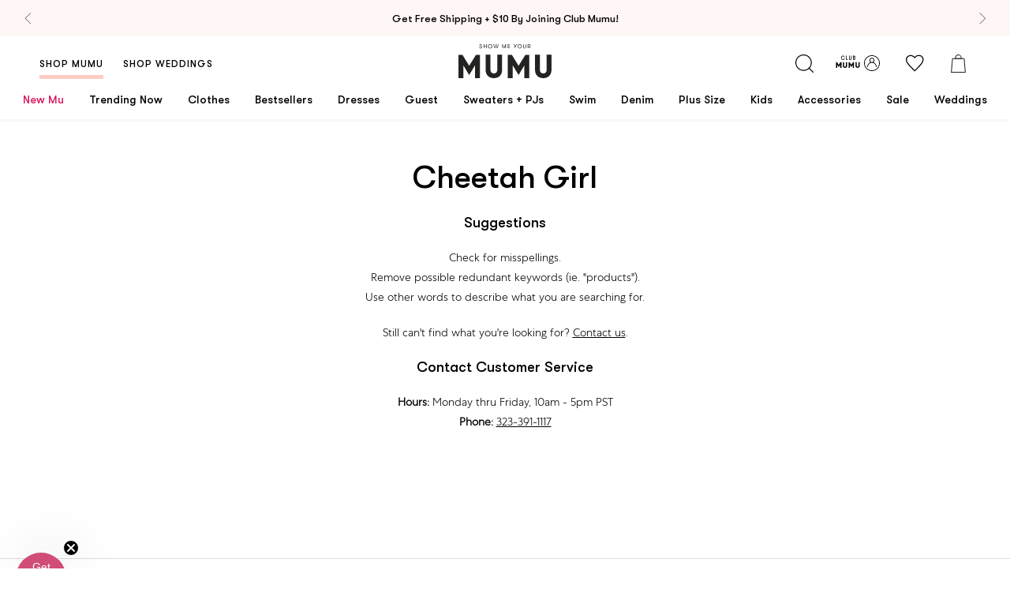

--- FILE ---
content_type: text/html; charset=utf-8
request_url: https://showmeyourmumu.com/collections/cheetah-girl
body_size: 77097
content:
<!doctype html>
  <!--[if IE 9]> <html class="ie9 no-js supports-no-cookies" lang="en"> <![endif]-->
  <!--[if (gt IE 9)|!(IE)]><!--> <html class="no-js supports-no-cookies" lang="en"> <!--<![endif]-->

  <head>

<style>
  .loop-returns-activated .shop-pay-logo {
    display: none !important;
  }
</style>
<meta charset="utf-8">
    <meta http-equiv="X-UA-Compatible" content="IE=edge">
    <meta name="viewport" content="width=device-width,initial-scale=1">
    

    <link rel="canonical" href="https://showmeyourmumu.com/collections/cheetah-girl">

    <script src="https://cdn.jsdelivr.net/npm/@shopify/draggable@1.0.0-beta.8/lib/draggable.bundle.js" defer></script><link rel="shortcut icon" href="//showmeyourmumu.com/cdn/shop/files/favicon_32x32.png?v=1613521991" type="image/png"><title>
  Cheetah Girl &ndash; Show Me Your Mumu 
</title>

  <meta name="description" content="Shop the Cheetah Girl collection for playful, feminine and flowy clothing that embodies effortless California style. Find your perfect piece today!">
<meta property="og:title" content="Cheetah Girl" />
<meta property="og:url" content="https://showmeyourmumu.com/collections/cheetah-girl" />
<meta property="og:site_name" content="Show Me Your Mumu " />







  
<meta property="og:image" content="http://showmeyourmumu.com/cdn/shop/files/socialsharinglogo.jpg?v=1631652161">
    <meta property="og:image:secure_url" content="https://showmeyourmumu.com/cdn/shop/files/socialsharinglogo.jpg?v=1631652161">
    <meta property="og:image:width" content="1200">
    <meta property="og:image:height" content="628">
  <meta property="og:type" content="website" />








<style type="text/css">
  @font-face {
    font-family: "GT Walsheim Regular";
    src:  url('//showmeyourmumu.com/cdn/shop/t/1030/assets/GT-Walsheim-Regular.WOFF?v=32466108244839271901768500867') format("woff"),
          url('//showmeyourmumu.com/cdn/shop/t/1030/assets/GT-Walsheim-Regular.ttf?v=157154061025214246671768500867') format("truetype"),
          url('//showmeyourmumu.com/cdn/shop/t/1030/assets/GT-Walsheim-Regular.otf?v=51618142634526174171768500866') format("embedded-opentype");
    font-weight: 400;
    font-style: normal;
    font-display: swap;
  }

  @font-face {
    font-family: "GT Walsheim Medium";
    src:  url('//showmeyourmumu.com/cdn/shop/t/1030/assets/GT-Walsheim-Medium.WOFF?v=52780536697272130531768500866') format("woff"),
          url('//showmeyourmumu.com/cdn/shop/t/1030/assets/GT-Walsheim-Medium.ttf?v=97055559544561326411768500865') format("truetype"),
          url('//showmeyourmumu.com/cdn/shop/t/1030/assets/GT-Walsheim-Medium.otf?v=104096986964614586151768500865') format("embedded-opentype");
    font-weight: 500;
    font-style: normal;
    font-display: swap;
  }

  @font-face {
    font-family: "GT Walsheim Light";
    src:  url('//showmeyourmumu.com/cdn/shop/t/1030/assets/GTWalsheim-Light.woff2?v=92465395491004873691768500868') format("woff2"),
          url('//showmeyourmumu.com/cdn/shop/t/1030/assets/GTWalsheim-Light.woff?v=114348481618800139581768500867') format("woff");
    font-weight: 500;
    font-style: normal;
    font-display: swap;
  }

  @font-face {
    font-family: "GT Walsheim Bold";
    src:  url('//showmeyourmumu.com/cdn/shop/t/1030/assets/GT-Walsheim-Bold.WOFF?v=105584432659855292381768500864') format("woff"),
          url('//showmeyourmumu.com/cdn/shop/t/1030/assets/GT-Walsheim-Bold.ttf?v=87484488236076644771768500863') format("truetype"),
          url('//showmeyourmumu.com/cdn/shop/t/1030/assets/GT-Walsheim-Bold.otf?v=92933667314494718061768500863') format("embedded-opentype");
    font-weight: 600;
    font-style: normal;
    font-display: swap;
  }

  @font-face {
    font-family: "Centra No 1 Bold";
    src:  url('//showmeyourmumu.com/cdn/shop/t/1030/assets/CentraNo1-Bold.woff2?v=71486034067757501501768500844') format("woff2"),
          url('//showmeyourmumu.com/cdn/shop/t/1030/assets/CentraNo1-Bold.woff?v=15721477731639176121768500844') format("woff"),
          url('//showmeyourmumu.com/cdn/shop/t/1030/assets/CentraNo1-Bold.ttf?v=1094141') format("truetype"),
          url('//showmeyourmumu.com/cdn/shop/t/1030/assets/CentraNo1-Bold.otf?v=1094141') format("opentype");
    font-weight: 300;
    font-style: normal;
    font-display: swap;
  }

  @font-face {
    font-family: "Centra No 1 Italic";
    src:  url('//showmeyourmumu.com/cdn/shop/t/1030/assets/CentraNo1-Italic.woff2?v=1094141') format("woff2"),
          url('//showmeyourmumu.com/cdn/shop/t/1030/assets/CentraNo1-Italic.woff?v=1094141') format("woff"),
          url('//showmeyourmumu.com/cdn/shop/t/1030/assets/CentraNo1-Italic.ttf?v=1094141') format("truetype"),
          url('//showmeyourmumu.com/cdn/shop/t/1030/assets/CentraNo1-Italic.otf?v=1094141') format("opentype");
    font-weight: 300;
    font-style: normal;
    font-display: swap;
  }

  @font-face {
    font-family: "Centra No 1 Light";
    src:  url('//showmeyourmumu.com/cdn/shop/t/1030/assets/CentraNo1-Light.woff2?v=15199474835971430801768500849') format("woff2"),
          url('//showmeyourmumu.com/cdn/shop/t/1030/assets/CentraNo1-Light.woff?v=1094141') format("woff"),
          url('//showmeyourmumu.com/cdn/shop/t/1030/assets/CentraNo1-Light.ttf?v=53090063003077430911768500848') format("truetype"),
          url('//showmeyourmumu.com/cdn/shop/t/1030/assets/CentraNo1-Light.otf?v=14146502505479673881768500847') format("opentype");
    font-weight: 300;
    font-style: normal;
    font-display: swap;
  }

  @font-face {
    font-family: "Centra No 1 Light Italic";
    src:  url('//showmeyourmumu.com/cdn/shop/t/1030/assets/CentraNo1-LightItalic.woff2?v=43636492910854591831768500851') format("woff2"),
          url('//showmeyourmumu.com/cdn/shop/t/1030/assets/CentraNo1-LightItalic.woff?v=1094141') format("woff"),
          url('//showmeyourmumu.com/cdn/shop/t/1030/assets/CentraNo1-LightItalic.ttf?v=3645613871441290511768500850') format("truetype"),
          url('//showmeyourmumu.com/cdn/shop/t/1030/assets/CentraNo1-LightItalic.otf?v=171764193331132245921768500849') format("opentype");
    font-weight: 300;
    font-style: normal;
    font-display: swap;
  }

  @font-face {
    font-family: "Adelaide-Regular";
    src:  url('//showmeyourmumu.com/cdn/shop/t/1030/assets/Adelaide-Regular.WOFF?v=15776298919134433201768500835') format("woff"),
          url('//showmeyourmumu.com/cdn/shop/t/1030/assets/Adelaide-Regular.ttf?v=116998469739039406321768500834') format("truetype"),
          url('//showmeyourmumu.com/cdn/shop/t/1030/assets/Adelaide-Regular.otf?v=59162114194524848791768500834') format("opentype");
    font-weight: 400;
    font-style: normal;
    font-display: swap;
  }

  @font-face {
    font-family: "Adelle-Sans";
    src:  url('//showmeyourmumu.com/cdn/shop/t/1030/assets/AdelleSans-Bold.ttf?v=130405011082435284451768500835') format("truetype");
    font-weight: 600;
    font-style: normal;
    font-display: swap;
  }

  @font-face {
    font-family: "Adelle-Sans";
    src:  url('//showmeyourmumu.com/cdn/shop/t/1030/assets/AdelleSans-Semibold.ttf?v=135816778889060452891768500837') format("truetype");
    font-weight: 500;
    font-style: normal;
    font-display: swap;
  }

  @font-face {
    font-family: "Adelle-Sans";
    src:  url('//showmeyourmumu.com/cdn/shop/t/1030/assets/AdelleSans-Italic.ttf?v=159101647821239194561768500836') format("truetype");
    font-weight: 400;
    font-style: italic;
    font-display: swap;
  }

  @font-face {
    font-family: "Adelle-Sans";
    src:  url('//showmeyourmumu.com/cdn/shop/t/1030/assets/AdelleSans-Regular.ttf?v=34124826045047058761768500837') format("truetype");
    font-weight: 400;
    font-style: normal;
    font-display: swap;
  }

  @font-face {
    font-family: "Adelle-Sans";
    src:  url('//showmeyourmumu.com/cdn/shop/t/1030/assets/AdelleSans-Light.ttf?v=102982287517129620481768500836') format("woff");
    font-weight: 300;
    font-style: normal;
    font-display: swap;
  }

  @font-face {
    font-family: 'Centra No1';
    src: url("../assets/fonts/CentraNo1-BookItalic.woff2") format('woff2'), url("../assets/fonts/CentraNo1-BookItalic.woff") format('woff');
    font-weight: normal;
    font-style: italic;
    font-display: swap;
  }

  /* Rewards Fonts */
  @font-face {
    font-family: "Centra No 1 Light";
    src: url("../assets/fonts/CentraNo1-Light.woff2") format("woff2"),
    url("../assets/fonts/CentraNo1-Light.woff") format("woff"),
    url("../assets/fonts/CentraNo1-Light.ttf") format("truetype"),
    url("../assets/fonts/CentraNo1-Light.otf") format("opentype");
    font-weight: 300;
    font-style: normal;
    font-display: swap;
  }

  @font-face {
    font-family: 'GT Walsheim';
    src: url("../assets/fonts/GTWalsheim-Light.woff2") format('woff2'), url("../../assets/fonts/GTWalsheim-Light.woff") format('woff');
    font-weight: 300;
    font-style: normal;
    font-display: swap;
  }

  @font-face {
    font-family: 'Centra No1';
    src: url("../assets/fonts/CentraNo1-Bold.woff2") format('woff2'), url("../../assets/fonts/CentraNo1-Bold.woff") format('woff');
    font-weight: bold;
    font-style: normal;
    font-display: swap;
  }

  @font-face {
    font-family: 'Centra No1';
    src: url("../assets/fonts/CentraNo1-Book.woff2") format('woff2'), url("../../assets/fonts/CentraNo1-Book.woff") format('woff');
    font-weight: normal;
    font-style: normal;
    font-display: swap;
  }

  @font-face {
    font-family: 'Centra No1';
    src: url("../assets/fonts/CentraNo1-BookItalic.woff2") format('woff2'), url("../../assets/fonts/CentraNo1-BookItalic.woff") format('woff');
    font-weight: normal;
    font-style: italic;
    font-display: swap;
  }

  @font-face {
    font-family: 'swell-rewards';
    src: url('//showmeyourmumu.com/cdn/shop/t/1030/assets/swell-rewards.eot?v=5386413969172536541768500909');
    src:  url('//showmeyourmumu.com/cdn/shop/t/1030/assets/swell-rewards.eot?v=5386413969172536541768500909') format('embedded-opentype'),
      url('//showmeyourmumu.com/cdn/shop/t/1030/assets/swell-rewards.ttf?v=106320179930068347771768500910') format('truetype'),
      url('//showmeyourmumu.com/cdn/shop/t/1030/assets/swell-rewards.woff?v=26350196698850258271768500910') format('woff'),
      url('//showmeyourmumu.com/cdn/shop/t/1030/assets/swell-rewards.svg?v=11658675768186330811768500909') format('svg');
    font-weight: normal;
    font-style: normal;
    font-display: block;
  }
</style>

<link type="text/css" href="//showmeyourmumu.com/cdn/shop/t/1030/assets/layout.theme.css?v=8718225357336820131768501010" rel="stylesheet"><link rel="prefetch" href="//showmeyourmumu.com/cdn/shop/t/1030/assets/template.404.css?v=116962794245091338261768501010" as="style"><link rel="prefetch" href="//showmeyourmumu.com/cdn/shop/t/1030/assets/template.article.css?v=126369586683566182711768501010" as="style"><link rel="prefetch" href="//showmeyourmumu.com/cdn/shop/t/1030/assets/template.blog.css?v=105997007003712207781768501010" as="style"><link rel="prefetch" href="//showmeyourmumu.com/cdn/shop/t/1030/assets/template.cart.css?v=136002827868325611551768501010" as="style"><link rel="prefetch" href="//showmeyourmumu.com/cdn/shop/t/1030/assets/template.collection.bridal.css?v=7969337597794631731768501010" as="style"><link type="text/css" href="//showmeyourmumu.com/cdn/shop/t/1030/assets/template.collection.css?v=124074377618948406621768501010" rel="stylesheet"><link rel="prefetch" href="//showmeyourmumu.com/cdn/shop/t/1030/assets/template.gift_card.css?v=105997007003712207781768501010" as="style"><link rel="prefetch" href="//showmeyourmumu.com/cdn/shop/t/1030/assets/template.index.css?v=168625340666137741951768501010" as="style"><link rel="prefetch" href="//showmeyourmumu.com/cdn/shop/t/1030/assets/template.index.weddings.css?v=168625340666137741951768501010" as="style"><link rel="prefetch" href="//showmeyourmumu.com/cdn/shop/t/1030/assets/template.list-collections.css?v=105997007003712207781768501010" as="style"><link rel="prefetch" href="//showmeyourmumu.com/cdn/shop/t/1030/assets/template.page.contact.css?v=42965382186778456641768501010" as="style"><link rel="prefetch" href="//showmeyourmumu.com/cdn/shop/t/1030/assets/template.page.faq-bridal.css?v=117769622391427938401768501010" as="style"><link rel="prefetch" href="//showmeyourmumu.com/cdn/shop/t/1030/assets/template.page.faq.css?v=117769622391427938401768501010" as="style"><link rel="prefetch" href="//showmeyourmumu.com/cdn/shop/t/1030/assets/template.page.instagram-weddings.css?v=7842430836907455301768501010" as="style"><link rel="prefetch" href="//showmeyourmumu.com/cdn/shop/t/1030/assets/template.page.instagram.css?v=7842430836907455301768501010" as="style"><link rel="prefetch" href="//showmeyourmumu.com/cdn/shop/t/1030/assets/template.page.css?v=170417621737610681891768501010" as="style"><link rel="prefetch" href="//showmeyourmumu.com/cdn/shop/t/1030/assets/template.page.refer.css?v=168625340666137741951768501010" as="style"><link rel="prefetch" href="//showmeyourmumu.com/cdn/shop/t/1030/assets/template.page.rewards.css?v=168625340666137741951768501010" as="style"><link rel="prefetch" href="//showmeyourmumu.com/cdn/shop/t/1030/assets/template.page.sca-storelocator.css?v=15102351815625534111768501010" as="style"><link rel="prefetch" href="//showmeyourmumu.com/cdn/shop/t/1030/assets/template.page.wishlist.css?v=87827948202125231931768501010" as="style"><link rel="prefetch" href="//showmeyourmumu.com/cdn/shop/t/1030/assets/template.password.css?v=105997007003712207781768501010" as="style"><link rel="prefetch" href="//showmeyourmumu.com/cdn/shop/t/1030/assets/template.product.bundle.css?v=154726842746521931511768501010" as="style"><link rel="prefetch" href="//showmeyourmumu.com/cdn/shop/t/1030/assets/template.product.giftcard.css?v=34246924651104066941768501010" as="style"><link rel="prefetch" href="//showmeyourmumu.com/cdn/shop/t/1030/assets/template.product.css?v=34246924651104066941768501010" as="style"><link rel="prefetch" href="//showmeyourmumu.com/cdn/shop/t/1030/assets/template.product.parent-child.css?v=34246924651104066941768501010" as="style"><link rel="prefetch" href="//showmeyourmumu.com/cdn/shop/t/1030/assets/template.search.bridal.css?v=134931567643439016601768501010" as="style"><link rel="prefetch" href="//showmeyourmumu.com/cdn/shop/t/1030/assets/template.search.css?v=134931567643439016601768501010" as="style"><link rel="prefetch" href="//showmeyourmumu.com/cdn/shop/t/1030/assets/template.search.shop.css?v=134931567643439016601768501010" as="style"><link rel="prefetch" href="//showmeyourmumu.com/cdn/shop/t/1030/assets/template.account.css?v=76767040172555857661768501010" as="style"><link rel="prefetch" href="//showmeyourmumu.com/cdn/shop/t/1030/assets/template.account.myrewards.css?v=108907337866915871271768501010" as="style"><link rel="prefetch" href="//showmeyourmumu.com/cdn/shop/t/1030/assets/template.account.order-history.css?v=29628111175238970801768501010" as="style"><link rel="prefetch" href="//showmeyourmumu.com/cdn/shop/t/1030/assets/template.activate_account.css?v=72935374792022130521768501010" as="style"><link rel="prefetch" href="//showmeyourmumu.com/cdn/shop/t/1030/assets/template.addresses.css?v=107549429664967358291768501010" as="style"><link rel="prefetch" href="//showmeyourmumu.com/cdn/shop/t/1030/assets/template.login.css?v=86451798483879494541768501010" as="style"><link rel="prefetch" href="//showmeyourmumu.com/cdn/shop/t/1030/assets/template.order.css?v=12480515751022545721768501010" as="style"><link rel="prefetch" href="//showmeyourmumu.com/cdn/shop/t/1030/assets/template.register.css?v=86451798483879494541768501010" as="style"><link rel="prefetch" href="//showmeyourmumu.com/cdn/shop/t/1030/assets/template.reset_password.css?v=72935374792022130521768501010" as="style">

<style>
  :root {
    --gold-leaf-image: url(//showmeyourmumu.com/cdn/shop/t/1030/assets/gold_palm@2x.png?v=14187706274729176701768500862);
    --pink-leaf-image: url(//showmeyourmumu.com/cdn/shop/t/1030/assets/pink_palm@2x.png?v=148312977537661592311768500885);
    --pink-narrow-leaf-image: url(//showmeyourmumu.com/cdn/shop/t/1030/assets/pink_narrow_palm@2x.png?v=161329208738789085601768500884);
    --quotation-marks-image: url(//showmeyourmumu.com/cdn/shop/t/1030/assets/quotation-marks.png?v=115676767336706672301768500889);
    --insta-shop-svg: url(//showmeyourmumu.com/cdn/shop/t/1030/assets/insta-icon.svg?v=86377125991078662821768500873);
    --loader: url(//showmeyourmumu.com/cdn/shop/t/1030/assets/loader.gif?v=158219101216546607231768500881);
  }
</style>
<script>
  const head = document.querySelector('head')
  const colorsCss = localStorage.getItem('colors-css');
  if (colorsCss) {
    const parser = new DOMParser();
    const doc = parser.parseFromString(colorsCss, 'text/html');
    doc.querySelector('style').id = 'cache-color-css';
    const output = doc.querySelector('style').outerHTML;
    document.head.insertAdjacentHTML('beforeend', output);
  }
  window.onload = () => {
    // this needs to be a page that won't be removed
    $.get('https://showmeyourmumu.com/pages/swatch-css?view=colors', response => {
      if (response.length > 0) {
        // remove existing css and replace with new
        $(head).find('#cache-color-css').remove();
        localStorage.setItem('colors-css', response)
        $(head).append(response)
      }
    })
  }
</script>
<!-- NOSTO -->
<script src="https://connect.nosto.com/script/shopify/nosto.js?merchant=shopify-22035897&shop=showmeyourmumu.myshopify.com" async></script>

<script
  src="https://code.jquery.com/jquery-3.3.1.min.js"
  integrity="sha256-FgpCb/KJQlLNfOu91ta32o/NMZxltwRo8QtmkMRdAu8="
  crossorigin="anonymous">
  async
</script>


<script>
  document.documentElement.className = document.documentElement.className.replace('no-js', 'js');

  window.bvaccel = {
    cart: {"note":null,"attributes":{},"original_total_price":0,"total_price":0,"total_discount":0,"total_weight":0.0,"item_count":0,"items":[],"requires_shipping":false,"currency":"USD","items_subtotal_price":0,"cart_level_discount_applications":[],"checkout_charge_amount":0},
    collection: "cheetah-girl",
    currency: "USD",
    customer: {
      loggedIn: false,
      id: null,
      email: null,
      order_count: null,
    },
    product: null,
    theme: {
       currentPage: 1,
      name: "[1.20 Spring Guest] CLI Production | ACN 1.13.2026",
      id: 182085976107,
      moneyFormat: "${{amount}}",
      inlineCartDelay: 6000
    },
    template: {
      path: "collection",
      name: "collection",
      alternate: null,
    },
    state: {}
  };

  

  
  window.bvaccel.collectionTemplateData = {
    
  };
  
</script>


  <script type="application/json" data-product-json>
    null
  </script>








<script src="https://snapui.searchspring.io/45ykzl/bundle.js" id="searchspring-context">
	
		collection = { id: "174529609771", name: "Cheetah Girl", handle: "cheetah-girl", showVip: false, hideSales: false, sizes: "" };
	
		template = "collection";

		bridal = false;
	
	format = "${{amount}}";

</script>
<style>
  #searchspring-header { opacity: 0; }
  .ss__page #searchspring-header { opacity: 1; }
</style>


<!-- YOTPO -->
<script type="text/javascript" defer>(function e(){var e=document.createElement("script");e.type="text/javascript",e.async=true,e.src="//staticw2.yotpo.com/P5pI6DabCb24mXUbic4ZJutDy3NY5pdoqzQtJoKB/widget.js";var t=document.getElementsByTagName("script")[0];t.parentNode.insertBefore(e,t)})();</script>

<!-- Tapcart  -->
<script async src="https://cdn.tapcart.com/webbridge-sdk/webbridge.umd.js"></script>

<script type="text/javascript">
  function waitForElm(selector) {
    return new Promise(resolve => {
      if (document.querySelector(selector)) {
        return resolve(document.querySelector(selector));
      }

      const observer = new MutationObserver(mutations => {
        if (document.querySelector(selector)) {
          observer.disconnect();
          resolve(document.querySelector(selector));
        }
      });

      observer.observe(document.documentElement, {
        childList: true,
        subtree: true
      });
    });
  }

  waitForElm('.needsclick').then((element) => { if (window.Tapcart && window.Tapcart.isInitialized) { element.style.display = 'none'; } });

  
</script>

<script type="text/javascript" src="//showmeyourmumu.com/cdn/shop/t/1030/assets/vendors@layout.checkout@layout.theme.js?v=57974457392770781001768500974" defer="defer"></script><link rel="prefetch" href="//showmeyourmumu.com/cdn/shop/t/1030/assets/layout.checkout.js?v=58345452527832441061768500874" as="script"><script type="text/javascript" src="//showmeyourmumu.com/cdn/shop/t/1030/assets/vendors@layout.theme.js?v=92125018241412104991768500975" defer="defer"></script><script type="text/javascript" src="//showmeyourmumu.com/cdn/shop/t/1030/assets/layout.theme.js?v=60888970638225575671768500877" defer="defer"></script><link rel="prefetch" href="//showmeyourmumu.com/cdn/shop/t/1030/assets/template.404.js?v=19391022572686782591768500912" as="script"><link rel="prefetch" href="//showmeyourmumu.com/cdn/shop/t/1030/assets/template.article.js?v=106867605744848141751768500920" as="script"><link rel="prefetch" href="//showmeyourmumu.com/cdn/shop/t/1030/assets/template.blog.js?v=114019897710508605621768500922" as="script"><link rel="prefetch" href="//showmeyourmumu.com/cdn/shop/t/1030/assets/template.cart.js?v=16216219432922871621768500923" as="script"><link rel="prefetch" href="//showmeyourmumu.com/cdn/shop/t/1030/assets/template.collection.bridal.js?v=23743057127997529371768500925" as="script"><script type="text/javascript" src="//showmeyourmumu.com/cdn/shop/t/1030/assets/template.collection.js?v=157548115444504913581768500926" defer="defer"></script><link rel="prefetch" href="//showmeyourmumu.com/cdn/shop/t/1030/assets/template.gift_card.js?v=155966026733641351931768500929" as="script"><link rel="prefetch" href="//showmeyourmumu.com/cdn/shop/t/1030/assets/template.index.js?v=2238219181895268081768500931" as="script"><link rel="prefetch" href="//showmeyourmumu.com/cdn/shop/t/1030/assets/template.index.weddings.js?v=155102711067074393961768500932" as="script"><link rel="prefetch" href="//showmeyourmumu.com/cdn/shop/t/1030/assets/template.list-collections.js?v=147656555287356745291768500934" as="script"><link rel="prefetch" href="//showmeyourmumu.com/cdn/shop/t/1030/assets/template.page.blog-list.js?v=27221082545273767931768500937" as="script"><link rel="prefetch" href="//showmeyourmumu.com/cdn/shop/t/1030/assets/template.page.contact.js?v=167639337723929963101768500939" as="script"><link rel="prefetch" href="//showmeyourmumu.com/cdn/shop/t/1030/assets/template.page.faq-bridal.js?v=125536055284427937381768500940" as="script"><link rel="prefetch" href="//showmeyourmumu.com/cdn/shop/t/1030/assets/template.page.faq.js?v=127049395054587704031768500943" as="script"><link rel="prefetch" href="//showmeyourmumu.com/cdn/shop/t/1030/assets/template.page.instagram-weddings.js?v=32637965552606748651768500945" as="script"><link rel="prefetch" href="//showmeyourmumu.com/cdn/shop/t/1030/assets/template.page.instagram.js?v=56877114983486857921768500946" as="script"><link rel="prefetch" href="//showmeyourmumu.com/cdn/shop/t/1030/assets/template.page.js?v=96787212080918455741768500947" as="script"><link rel="prefetch" href="//showmeyourmumu.com/cdn/shop/t/1030/assets/template.page.refer.js?v=46881551422734879731768500948" as="script"><link rel="prefetch" href="//showmeyourmumu.com/cdn/shop/t/1030/assets/template.page.rewards.js?v=38481717958546402091768500949" as="script"><link rel="prefetch" href="//showmeyourmumu.com/cdn/shop/t/1030/assets/template.page.sca-storelocator.js?v=26133979504287675831768500951" as="script"><link rel="prefetch" href="//showmeyourmumu.com/cdn/shop/t/1030/assets/template.page.wishlist.js?v=138745592764060452081768500954" as="script"><link rel="prefetch" href="//showmeyourmumu.com/cdn/shop/t/1030/assets/template.password.js?v=177065382524556052341768500955" as="script"><link rel="prefetch" href="//showmeyourmumu.com/cdn/shop/t/1030/assets/template.product.bundle.js?v=3505843078784513911768500957" as="script"><link rel="prefetch" href="//showmeyourmumu.com/cdn/shop/t/1030/assets/template.product.giftcard.js?v=109011628345740432061768500959" as="script"><link rel="prefetch" href="//showmeyourmumu.com/cdn/shop/t/1030/assets/template.product.js?v=75183018004022102031768500960" as="script"><link rel="prefetch" href="//showmeyourmumu.com/cdn/shop/t/1030/assets/template.product.parent-child.js?v=106672526997694438221768500961" as="script"><link rel="prefetch" href="//showmeyourmumu.com/cdn/shop/t/1030/assets/template.search.bridal.js?v=41123792109442553121768500967" as="script"><link rel="prefetch" href="//showmeyourmumu.com/cdn/shop/t/1030/assets/template.search.js?v=107307358241408828481768500969" as="script"><link rel="prefetch" href="//showmeyourmumu.com/cdn/shop/t/1030/assets/template.search.shop.js?v=166187262902876407031768500970" as="script"><link rel="prefetch" href="//showmeyourmumu.com/cdn/shop/t/1030/assets/template.account.js?v=130784999271358168681768500913" as="script"><link rel="prefetch" href="//showmeyourmumu.com/cdn/shop/t/1030/assets/template.account.myrewards.js?v=6996916496821799441768500915" as="script"><link rel="prefetch" href="//showmeyourmumu.com/cdn/shop/t/1030/assets/template.account.order-history.js?v=137897908507700926821768500916" as="script"><link rel="prefetch" href="//showmeyourmumu.com/cdn/shop/t/1030/assets/template.activate_account.js?v=95262001842596135681768500917" as="script"><link rel="prefetch" href="//showmeyourmumu.com/cdn/shop/t/1030/assets/template.addresses.js?v=173109777378530868741768500919" as="script"><link rel="prefetch" href="//showmeyourmumu.com/cdn/shop/t/1030/assets/template.login.js?v=173528535051343124131768500935" as="script"><link rel="prefetch" href="//showmeyourmumu.com/cdn/shop/t/1030/assets/template.order.js?v=94202256659923088461768500936" as="script"><link rel="prefetch" href="//showmeyourmumu.com/cdn/shop/t/1030/assets/template.register.js?v=95221576076437860911768500965" as="script"><link rel="prefetch" href="//showmeyourmumu.com/cdn/shop/t/1030/assets/template.reset_password.js?v=112598449026877774001768500966" as="script">

    <script>
      window.Rise = {}, window.Rise.customer = {}, window.Rise.customer.name = "", window.Rise.customer.email = "", window.Rise.customer.id = "";

      function loadZendeskScript(src) {
        const script = document.createElement('script');
        script.src = src;
        script.id = "ze-snippet"
        script.async = true;
        document.head.appendChild(script);
      }

      // Check the current URL path
      if (window.location.pathname?.includes('/pages/contact-us')) {
        loadZendeskScript('https://static.zdassets.com/ekr/snippet.js?key=9d268fe7-f821-48d0-8d05-759468499631');
      }
    </script>

    

    <script>window.performance && window.performance.mark && window.performance.mark('shopify.content_for_header.start');</script><meta id="shopify-digital-wallet" name="shopify-digital-wallet" content="/22035897/digital_wallets/dialog">
<meta name="shopify-checkout-api-token" content="e186f8b9ed9c663045325970fe041c8c">
<meta id="in-context-paypal-metadata" data-shop-id="22035897" data-venmo-supported="true" data-environment="production" data-locale="en_US" data-paypal-v4="true" data-currency="USD">
<link rel="alternate" type="application/atom+xml" title="Feed" href="/collections/cheetah-girl.atom" />
<link rel="alternate" type="application/json+oembed" href="https://showmeyourmumu.com/collections/cheetah-girl.oembed">
<script async="async" src="/checkouts/internal/preloads.js?locale=en-US"></script>
<link rel="preconnect" href="https://shop.app" crossorigin="anonymous">
<script async="async" src="https://shop.app/checkouts/internal/preloads.js?locale=en-US&shop_id=22035897" crossorigin="anonymous"></script>
<script id="apple-pay-shop-capabilities" type="application/json">{"shopId":22035897,"countryCode":"US","currencyCode":"USD","merchantCapabilities":["supports3DS"],"merchantId":"gid:\/\/shopify\/Shop\/22035897","merchantName":"Show Me Your Mumu ","requiredBillingContactFields":["postalAddress","email"],"requiredShippingContactFields":["postalAddress","email"],"shippingType":"shipping","supportedNetworks":["visa","masterCard","amex","discover","elo","jcb"],"total":{"type":"pending","label":"Show Me Your Mumu ","amount":"1.00"},"shopifyPaymentsEnabled":true,"supportsSubscriptions":true}</script>
<script id="shopify-features" type="application/json">{"accessToken":"e186f8b9ed9c663045325970fe041c8c","betas":["rich-media-storefront-analytics"],"domain":"showmeyourmumu.com","predictiveSearch":true,"shopId":22035897,"locale":"en"}</script>
<script>var Shopify = Shopify || {};
Shopify.shop = "showmeyourmumu.myshopify.com";
Shopify.locale = "en";
Shopify.currency = {"active":"USD","rate":"1.0"};
Shopify.country = "US";
Shopify.theme = {"name":"[1.20 Spring Guest] CLI Production | ACN 1.13.2026","id":182085976107,"schema_name":"Show Me Your Mumu","schema_version":"1.60.2","theme_store_id":796,"role":"main"};
Shopify.theme.handle = "null";
Shopify.theme.style = {"id":null,"handle":null};
Shopify.cdnHost = "showmeyourmumu.com/cdn";
Shopify.routes = Shopify.routes || {};
Shopify.routes.root = "/";</script>
<script type="module">!function(o){(o.Shopify=o.Shopify||{}).modules=!0}(window);</script>
<script>!function(o){function n(){var o=[];function n(){o.push(Array.prototype.slice.apply(arguments))}return n.q=o,n}var t=o.Shopify=o.Shopify||{};t.loadFeatures=n(),t.autoloadFeatures=n()}(window);</script>
<script>
  window.ShopifyPay = window.ShopifyPay || {};
  window.ShopifyPay.apiHost = "shop.app\/pay";
  window.ShopifyPay.redirectState = null;
</script>
<script id="shop-js-analytics" type="application/json">{"pageType":"collection"}</script>
<script defer="defer" async type="module" src="//showmeyourmumu.com/cdn/shopifycloud/shop-js/modules/v2/client.init-shop-cart-sync_BdyHc3Nr.en.esm.js"></script>
<script defer="defer" async type="module" src="//showmeyourmumu.com/cdn/shopifycloud/shop-js/modules/v2/chunk.common_Daul8nwZ.esm.js"></script>
<script type="module">
  await import("//showmeyourmumu.com/cdn/shopifycloud/shop-js/modules/v2/client.init-shop-cart-sync_BdyHc3Nr.en.esm.js");
await import("//showmeyourmumu.com/cdn/shopifycloud/shop-js/modules/v2/chunk.common_Daul8nwZ.esm.js");

  window.Shopify.SignInWithShop?.initShopCartSync?.({"fedCMEnabled":true,"windoidEnabled":true});

</script>
<script>
  window.Shopify = window.Shopify || {};
  if (!window.Shopify.featureAssets) window.Shopify.featureAssets = {};
  window.Shopify.featureAssets['shop-js'] = {"shop-cart-sync":["modules/v2/client.shop-cart-sync_QYOiDySF.en.esm.js","modules/v2/chunk.common_Daul8nwZ.esm.js"],"init-fed-cm":["modules/v2/client.init-fed-cm_DchLp9rc.en.esm.js","modules/v2/chunk.common_Daul8nwZ.esm.js"],"shop-button":["modules/v2/client.shop-button_OV7bAJc5.en.esm.js","modules/v2/chunk.common_Daul8nwZ.esm.js"],"init-windoid":["modules/v2/client.init-windoid_DwxFKQ8e.en.esm.js","modules/v2/chunk.common_Daul8nwZ.esm.js"],"shop-cash-offers":["modules/v2/client.shop-cash-offers_DWtL6Bq3.en.esm.js","modules/v2/chunk.common_Daul8nwZ.esm.js","modules/v2/chunk.modal_CQq8HTM6.esm.js"],"shop-toast-manager":["modules/v2/client.shop-toast-manager_CX9r1SjA.en.esm.js","modules/v2/chunk.common_Daul8nwZ.esm.js"],"init-shop-email-lookup-coordinator":["modules/v2/client.init-shop-email-lookup-coordinator_UhKnw74l.en.esm.js","modules/v2/chunk.common_Daul8nwZ.esm.js"],"pay-button":["modules/v2/client.pay-button_DzxNnLDY.en.esm.js","modules/v2/chunk.common_Daul8nwZ.esm.js"],"avatar":["modules/v2/client.avatar_BTnouDA3.en.esm.js"],"init-shop-cart-sync":["modules/v2/client.init-shop-cart-sync_BdyHc3Nr.en.esm.js","modules/v2/chunk.common_Daul8nwZ.esm.js"],"shop-login-button":["modules/v2/client.shop-login-button_D8B466_1.en.esm.js","modules/v2/chunk.common_Daul8nwZ.esm.js","modules/v2/chunk.modal_CQq8HTM6.esm.js"],"init-customer-accounts-sign-up":["modules/v2/client.init-customer-accounts-sign-up_C8fpPm4i.en.esm.js","modules/v2/client.shop-login-button_D8B466_1.en.esm.js","modules/v2/chunk.common_Daul8nwZ.esm.js","modules/v2/chunk.modal_CQq8HTM6.esm.js"],"init-shop-for-new-customer-accounts":["modules/v2/client.init-shop-for-new-customer-accounts_CVTO0Ztu.en.esm.js","modules/v2/client.shop-login-button_D8B466_1.en.esm.js","modules/v2/chunk.common_Daul8nwZ.esm.js","modules/v2/chunk.modal_CQq8HTM6.esm.js"],"init-customer-accounts":["modules/v2/client.init-customer-accounts_dRgKMfrE.en.esm.js","modules/v2/client.shop-login-button_D8B466_1.en.esm.js","modules/v2/chunk.common_Daul8nwZ.esm.js","modules/v2/chunk.modal_CQq8HTM6.esm.js"],"shop-follow-button":["modules/v2/client.shop-follow-button_CkZpjEct.en.esm.js","modules/v2/chunk.common_Daul8nwZ.esm.js","modules/v2/chunk.modal_CQq8HTM6.esm.js"],"lead-capture":["modules/v2/client.lead-capture_BntHBhfp.en.esm.js","modules/v2/chunk.common_Daul8nwZ.esm.js","modules/v2/chunk.modal_CQq8HTM6.esm.js"],"checkout-modal":["modules/v2/client.checkout-modal_CfxcYbTm.en.esm.js","modules/v2/chunk.common_Daul8nwZ.esm.js","modules/v2/chunk.modal_CQq8HTM6.esm.js"],"shop-login":["modules/v2/client.shop-login_Da4GZ2H6.en.esm.js","modules/v2/chunk.common_Daul8nwZ.esm.js","modules/v2/chunk.modal_CQq8HTM6.esm.js"],"payment-terms":["modules/v2/client.payment-terms_MV4M3zvL.en.esm.js","modules/v2/chunk.common_Daul8nwZ.esm.js","modules/v2/chunk.modal_CQq8HTM6.esm.js"]};
</script>
<script>(function() {
  var isLoaded = false;
  function asyncLoad() {
    if (isLoaded) return;
    isLoaded = true;
    var urls = ["\/\/shopify.privy.com\/widget.js?shop=showmeyourmumu.myshopify.com","https:\/\/container.pepperjam.com\/3452634766.js?shop=showmeyourmumu.myshopify.com","https:\/\/d1pzjdztdxpvck.cloudfront.net\/resource\/resource.js?shop=showmeyourmumu.myshopify.com","https:\/\/d10lpsik1i8c69.cloudfront.net\/w.js?shop=showmeyourmumu.myshopify.com","https:\/\/str.rise-ai.com\/?shop=showmeyourmumu.myshopify.com","https:\/\/strn.rise-ai.com\/?shop=showmeyourmumu.myshopify.com","https:\/\/cdn-loyalty.yotpo.com\/loader\/0lH94NwK4ZBU-FBrYpZrbQ.js?shop=showmeyourmumu.myshopify.com","https:\/\/cdn.tapcart.com\/webbridge-sdk\/webbridge.umd.js?shop=showmeyourmumu.myshopify.com","https:\/\/connect.nosto.com\/include\/script\/shopify-22035897.js?shop=showmeyourmumu.myshopify.com","https:\/\/cdn.roseperl.com\/storelocator-prod\/fo\/showmeyourmumu-1762504740.js?shop=showmeyourmumu.myshopify.com","https:\/\/cdn.roseperl.com\/storelocator-prod\/stockist-form\/showmeyourmumu-1762504741.js?shop=showmeyourmumu.myshopify.com","\/\/backinstock.useamp.com\/widget\/12820_1767153983.js?category=bis\u0026v=6\u0026shop=showmeyourmumu.myshopify.com","https:\/\/cdn.roseperl.com\/storelocator-prod\/setting\/showmeyourmumu-1768868647.js?shop=showmeyourmumu.myshopify.com","https:\/\/cdn.roseperl.com\/storelocator-prod\/wtb\/showmeyourmumu-1768868648.js?shop=showmeyourmumu.myshopify.com"];
    for (var i = 0; i < urls.length; i++) {
      var s = document.createElement('script');
      s.type = 'text/javascript';
      s.async = true;
      s.src = urls[i];
      var x = document.getElementsByTagName('script')[0];
      x.parentNode.insertBefore(s, x);
    }
  };
  if(window.attachEvent) {
    window.attachEvent('onload', asyncLoad);
  } else {
    window.addEventListener('load', asyncLoad, false);
  }
})();</script>
<script id="__st">var __st={"a":22035897,"offset":-28800,"reqid":"eb056a10-df40-40da-b404-9174bfac2f24-1768969784","pageurl":"showmeyourmumu.com\/collections\/cheetah-girl","u":"97a4408fda88","p":"collection","rtyp":"collection","rid":174529609771};</script>
<script>window.ShopifyPaypalV4VisibilityTracking = true;</script>
<script id="captcha-bootstrap">!function(){'use strict';const t='contact',e='account',n='new_comment',o=[[t,t],['blogs',n],['comments',n],[t,'customer']],c=[[e,'customer_login'],[e,'guest_login'],[e,'recover_customer_password'],[e,'create_customer']],r=t=>t.map((([t,e])=>`form[action*='/${t}']:not([data-nocaptcha='true']) input[name='form_type'][value='${e}']`)).join(','),a=t=>()=>t?[...document.querySelectorAll(t)].map((t=>t.form)):[];function s(){const t=[...o],e=r(t);return a(e)}const i='password',u='form_key',d=['recaptcha-v3-token','g-recaptcha-response','h-captcha-response',i],f=()=>{try{return window.sessionStorage}catch{return}},m='__shopify_v',_=t=>t.elements[u];function p(t,e,n=!1){try{const o=window.sessionStorage,c=JSON.parse(o.getItem(e)),{data:r}=function(t){const{data:e,action:n}=t;return t[m]||n?{data:e,action:n}:{data:t,action:n}}(c);for(const[e,n]of Object.entries(r))t.elements[e]&&(t.elements[e].value=n);n&&o.removeItem(e)}catch(o){console.error('form repopulation failed',{error:o})}}const l='form_type',E='cptcha';function T(t){t.dataset[E]=!0}const w=window,h=w.document,L='Shopify',v='ce_forms',y='captcha';let A=!1;((t,e)=>{const n=(g='f06e6c50-85a8-45c8-87d0-21a2b65856fe',I='https://cdn.shopify.com/shopifycloud/storefront-forms-hcaptcha/ce_storefront_forms_captcha_hcaptcha.v1.5.2.iife.js',D={infoText:'Protected by hCaptcha',privacyText:'Privacy',termsText:'Terms'},(t,e,n)=>{const o=w[L][v],c=o.bindForm;if(c)return c(t,g,e,D).then(n);var r;o.q.push([[t,g,e,D],n]),r=I,A||(h.body.append(Object.assign(h.createElement('script'),{id:'captcha-provider',async:!0,src:r})),A=!0)});var g,I,D;w[L]=w[L]||{},w[L][v]=w[L][v]||{},w[L][v].q=[],w[L][y]=w[L][y]||{},w[L][y].protect=function(t,e){n(t,void 0,e),T(t)},Object.freeze(w[L][y]),function(t,e,n,w,h,L){const[v,y,A,g]=function(t,e,n){const i=e?o:[],u=t?c:[],d=[...i,...u],f=r(d),m=r(i),_=r(d.filter((([t,e])=>n.includes(e))));return[a(f),a(m),a(_),s()]}(w,h,L),I=t=>{const e=t.target;return e instanceof HTMLFormElement?e:e&&e.form},D=t=>v().includes(t);t.addEventListener('submit',(t=>{const e=I(t);if(!e)return;const n=D(e)&&!e.dataset.hcaptchaBound&&!e.dataset.recaptchaBound,o=_(e),c=g().includes(e)&&(!o||!o.value);(n||c)&&t.preventDefault(),c&&!n&&(function(t){try{if(!f())return;!function(t){const e=f();if(!e)return;const n=_(t);if(!n)return;const o=n.value;o&&e.removeItem(o)}(t);const e=Array.from(Array(32),(()=>Math.random().toString(36)[2])).join('');!function(t,e){_(t)||t.append(Object.assign(document.createElement('input'),{type:'hidden',name:u})),t.elements[u].value=e}(t,e),function(t,e){const n=f();if(!n)return;const o=[...t.querySelectorAll(`input[type='${i}']`)].map((({name:t})=>t)),c=[...d,...o],r={};for(const[a,s]of new FormData(t).entries())c.includes(a)||(r[a]=s);n.setItem(e,JSON.stringify({[m]:1,action:t.action,data:r}))}(t,e)}catch(e){console.error('failed to persist form',e)}}(e),e.submit())}));const S=(t,e)=>{t&&!t.dataset[E]&&(n(t,e.some((e=>e===t))),T(t))};for(const o of['focusin','change'])t.addEventListener(o,(t=>{const e=I(t);D(e)&&S(e,y())}));const B=e.get('form_key'),M=e.get(l),P=B&&M;t.addEventListener('DOMContentLoaded',(()=>{const t=y();if(P)for(const e of t)e.elements[l].value===M&&p(e,B);[...new Set([...A(),...v().filter((t=>'true'===t.dataset.shopifyCaptcha))])].forEach((e=>S(e,t)))}))}(h,new URLSearchParams(w.location.search),n,t,e,['guest_login'])})(!0,!0)}();</script>
<script integrity="sha256-4kQ18oKyAcykRKYeNunJcIwy7WH5gtpwJnB7kiuLZ1E=" data-source-attribution="shopify.loadfeatures" defer="defer" src="//showmeyourmumu.com/cdn/shopifycloud/storefront/assets/storefront/load_feature-a0a9edcb.js" crossorigin="anonymous"></script>
<script crossorigin="anonymous" defer="defer" src="//showmeyourmumu.com/cdn/shopifycloud/storefront/assets/shopify_pay/storefront-65b4c6d7.js?v=20250812"></script>
<script data-source-attribution="shopify.dynamic_checkout.dynamic.init">var Shopify=Shopify||{};Shopify.PaymentButton=Shopify.PaymentButton||{isStorefrontPortableWallets:!0,init:function(){window.Shopify.PaymentButton.init=function(){};var t=document.createElement("script");t.src="https://showmeyourmumu.com/cdn/shopifycloud/portable-wallets/latest/portable-wallets.en.js",t.type="module",document.head.appendChild(t)}};
</script>
<script data-source-attribution="shopify.dynamic_checkout.buyer_consent">
  function portableWalletsHideBuyerConsent(e){var t=document.getElementById("shopify-buyer-consent"),n=document.getElementById("shopify-subscription-policy-button");t&&n&&(t.classList.add("hidden"),t.setAttribute("aria-hidden","true"),n.removeEventListener("click",e))}function portableWalletsShowBuyerConsent(e){var t=document.getElementById("shopify-buyer-consent"),n=document.getElementById("shopify-subscription-policy-button");t&&n&&(t.classList.remove("hidden"),t.removeAttribute("aria-hidden"),n.addEventListener("click",e))}window.Shopify?.PaymentButton&&(window.Shopify.PaymentButton.hideBuyerConsent=portableWalletsHideBuyerConsent,window.Shopify.PaymentButton.showBuyerConsent=portableWalletsShowBuyerConsent);
</script>
<script data-source-attribution="shopify.dynamic_checkout.cart.bootstrap">document.addEventListener("DOMContentLoaded",(function(){function t(){return document.querySelector("shopify-accelerated-checkout-cart, shopify-accelerated-checkout")}if(t())Shopify.PaymentButton.init();else{new MutationObserver((function(e,n){t()&&(Shopify.PaymentButton.init(),n.disconnect())})).observe(document.body,{childList:!0,subtree:!0})}}));
</script>
<link id="shopify-accelerated-checkout-styles" rel="stylesheet" media="screen" href="https://showmeyourmumu.com/cdn/shopifycloud/portable-wallets/latest/accelerated-checkout-backwards-compat.css" crossorigin="anonymous">
<style id="shopify-accelerated-checkout-cart">
        #shopify-buyer-consent {
  margin-top: 1em;
  display: inline-block;
  width: 100%;
}

#shopify-buyer-consent.hidden {
  display: none;
}

#shopify-subscription-policy-button {
  background: none;
  border: none;
  padding: 0;
  text-decoration: underline;
  font-size: inherit;
  cursor: pointer;
}

#shopify-subscription-policy-button::before {
  box-shadow: none;
}

      </style>

<script>window.performance && window.performance.mark && window.performance.mark('shopify.content_for_header.end');</script>

    <script
      type="text/javascript"
      async
      src="https://static.klaviyo.com/onsite/js/klaviyo.js?company_id=U5dU3j"
    ></script>
  <!-- BEGIN app block: shopify://apps/pandectes-gdpr/blocks/banner/58c0baa2-6cc1-480c-9ea6-38d6d559556a -->
  
    
      <!-- TCF is active, scripts are loaded above -->
      
        <script>
          if (!window.PandectesRulesSettings) {
            window.PandectesRulesSettings = {"store":{"id":22035897,"adminMode":false,"headless":false,"storefrontRootDomain":"","checkoutRootDomain":"","storefrontAccessToken":""},"banner":{"revokableTrigger":false,"cookiesBlockedByDefault":"-1","hybridStrict":true,"isActive":true},"geolocation":{"auOnly":false,"brOnly":false,"caOnly":false,"chOnly":false,"euOnly":false,"jpOnly":false,"nzOnly":false,"thOnly":false,"zaOnly":false,"canadaOnly":false,"globalVisibility":true},"blocker":{"isActive":false,"googleConsentMode":{"isActive":false,"id":"","analyticsId":"","adwordsId":"","adStorageCategory":4,"analyticsStorageCategory":2,"functionalityStorageCategory":1,"personalizationStorageCategory":1,"securityStorageCategory":0,"customEvent":false,"redactData":false,"urlPassthrough":false,"dataLayerProperty":"dataLayer","waitForUpdate":500,"useNativeChannel":false,"debugMode":false},"facebookPixel":{"isActive":false,"id":"","ldu":false},"microsoft":{"isActive":false,"uetTags":""},"rakuten":{"isActive":false,"cmp":false,"ccpa":false},"gpcIsActive":true,"klaviyoIsActive":false,"defaultBlocked":7,"patterns":{"whiteList":[],"blackList":{"1":[],"2":[],"4":[],"8":[]},"iframesWhiteList":[],"iframesBlackList":{"1":[],"2":[],"4":[],"8":[]},"beaconsWhiteList":[],"beaconsBlackList":{"1":[],"2":[],"4":[],"8":[]}}}};
            const rulesScript = document.createElement('script');
            window.PandectesRulesSettings.auto = true;
            rulesScript.src = "https://cdn.shopify.com/extensions/019bdc07-7fb4-70c4-ad72-a3837152bf63/gdpr-238/assets/pandectes-rules.js";
            const firstChild = document.head.firstChild;
            document.head.insertBefore(rulesScript, firstChild);
          }
        </script>
      
      <script>
        
          window.PandectesSettings = {"store":{"id":22035897,"plan":"premium","theme":"[7.15 Denim Sets] CLI Production | ACN 6.23","primaryLocale":"en","adminMode":false,"headless":false,"storefrontRootDomain":"","checkoutRootDomain":"","storefrontAccessToken":""},"tsPublished":1752791618,"declaration":{"declDays":"","declName":"","declPath":"","declType":"","isActive":false,"showType":true,"declHours":"","declYears":"","declDomain":"","declMonths":"","declMinutes":"","declPurpose":"","declSeconds":"","declSession":"","showPurpose":false,"declProvider":"","showProvider":true,"declIntroText":"","declRetention":"","declFirstParty":"","declThirdParty":"","showDateGenerated":true},"language":{"unpublished":[],"languageMode":"Single","fallbackLanguage":"en","languageDetection":"locale","languagesSupported":[]},"texts":{"managed":{"headerText":{"en":"We respect your privacy"},"consentText":{"en":"This website uses cookies to ensure you get the best experience."},"linkText":{"en":"Learn more"},"imprintText":{"en":"Imprint"},"googleLinkText":{"en":"Google's Privacy Terms"},"allowButtonText":{"en":"Accept"},"denyButtonText":{"en":"Decline"},"dismissButtonText":{"en":"Ok"},"leaveSiteButtonText":{"en":"Leave this site"},"preferencesButtonText":{"en":"Preferences"},"cookiePolicyText":{"en":"Cookie policy"},"preferencesPopupTitleText":{"en":"Manage consent preferences"},"preferencesPopupIntroText":{"en":"We use cookies to optimize website functionality, analyze the performance, and provide personalized experience to you. Some cookies are essential to make the website operate and function correctly. Those cookies cannot be disabled. In this window you can manage your preference of cookies."},"preferencesPopupSaveButtonText":{"en":"Save preferences"},"preferencesPopupCloseButtonText":{"en":"Close"},"preferencesPopupAcceptAllButtonText":{"en":"Accept all"},"preferencesPopupRejectAllButtonText":{"en":"Reject all"},"cookiesDetailsText":{"en":"Cookies details"},"preferencesPopupAlwaysAllowedText":{"en":"Always allowed"},"accessSectionParagraphText":{"en":"You have the right to request access to your data at any time."},"accessSectionTitleText":{"en":"Data portability"},"accessSectionAccountInfoActionText":{"en":"Personal data"},"accessSectionDownloadReportActionText":{"en":"Request export"},"accessSectionGDPRRequestsActionText":{"en":"Data subject requests"},"accessSectionOrdersRecordsActionText":{"en":"Orders"},"rectificationSectionParagraphText":{"en":"You have the right to request your data to be updated whenever you think it is appropriate."},"rectificationSectionTitleText":{"en":"Data Rectification"},"rectificationCommentPlaceholder":{"en":"Describe what you want to be updated"},"rectificationCommentValidationError":{"en":"Comment is required"},"rectificationSectionEditAccountActionText":{"en":"Request an update"},"erasureSectionTitleText":{"en":"Right to be forgotten"},"erasureSectionParagraphText":{"en":"You have the right to ask all your data to be erased. After that, you will no longer be able to access your account."},"erasureSectionRequestDeletionActionText":{"en":"Request personal data deletion"},"consentDate":{"en":"Consent date"},"consentId":{"en":"Consent ID"},"consentSectionChangeConsentActionText":{"en":"Change consent preference"},"consentSectionConsentedText":{"en":"You consented to the cookies policy of this website on"},"consentSectionNoConsentText":{"en":"You have not consented to the cookies policy of this website."},"consentSectionTitleText":{"en":"Your cookie consent"},"consentStatus":{"en":"Consent preference"},"confirmationFailureMessage":{"en":"Your request was not verified. Please try again and if problem persists, contact store owner for assistance"},"confirmationFailureTitle":{"en":"A problem occurred"},"confirmationSuccessMessage":{"en":"We will soon get back to you as to your request."},"confirmationSuccessTitle":{"en":"Your request is verified"},"guestsSupportEmailFailureMessage":{"en":"Your request was not submitted. Please try again and if problem persists, contact store owner for assistance."},"guestsSupportEmailFailureTitle":{"en":"A problem occurred"},"guestsSupportEmailPlaceholder":{"en":"E-mail address"},"guestsSupportEmailSuccessMessage":{"en":"If you are registered as a customer of this store, you will soon receive an email with instructions on how to proceed."},"guestsSupportEmailSuccessTitle":{"en":"Thank you for your request"},"guestsSupportEmailValidationError":{"en":"Email is not valid"},"guestsSupportInfoText":{"en":"Please login with your customer account to further proceed."},"submitButton":{"en":"Submit"},"submittingButton":{"en":"Submitting..."},"cancelButton":{"en":"Cancel"},"declIntroText":{"en":"We use cookies to optimize website functionality, analyze the performance, and provide personalized experience to you. Some cookies are essential to make the website operate and function correctly. Those cookies cannot be disabled. In this window you can manage your preference of cookies."},"declName":{"en":"Name"},"declPurpose":{"en":"Purpose"},"declType":{"en":"Type"},"declRetention":{"en":"Retention"},"declProvider":{"en":"Provider"},"declFirstParty":{"en":"First-party"},"declThirdParty":{"en":"Third-party"},"declSeconds":{"en":"seconds"},"declMinutes":{"en":"minutes"},"declHours":{"en":"hours"},"declDays":{"en":"days"},"declMonths":{"en":"months"},"declYears":{"en":"years"},"declSession":{"en":"Session"},"declDomain":{"en":"Domain"},"declPath":{"en":"Path"}},"categories":{"strictlyNecessaryCookiesTitleText":{"en":"Strictly necessary cookies"},"strictlyNecessaryCookiesDescriptionText":{"en":"These cookies are essential in order to enable you to move around the website and use its features, such as accessing secure areas of the website. The website cannot function properly without these cookies."},"functionalityCookiesTitleText":{"en":"Functional cookies"},"functionalityCookiesDescriptionText":{"en":"These cookies enable the site to provide enhanced functionality and personalisation. They may be set by us or by third party providers whose services we have added to our pages. If you do not allow these cookies then some or all of these services may not function properly."},"performanceCookiesTitleText":{"en":"Performance cookies"},"performanceCookiesDescriptionText":{"en":"These cookies enable us to monitor and improve the performance of our website. For example, they allow us to count visits, identify traffic sources and see which parts of the site are most popular."},"targetingCookiesTitleText":{"en":"Targeting cookies"},"targetingCookiesDescriptionText":{"en":"These cookies may be set through our site by our advertising partners. They may be used by those companies to build a profile of your interests and show you relevant adverts on other sites.    They do not store directly personal information, but are based on uniquely identifying your browser and internet device. If you do not allow these cookies, you will experience less targeted advertising."},"unclassifiedCookiesTitleText":{"en":"Unclassified cookies"},"unclassifiedCookiesDescriptionText":{"en":"Unclassified cookies are cookies that we are in the process of classifying, together with the providers of individual cookies."}},"auto":{}},"library":{"previewMode":false,"fadeInTimeout":0,"defaultBlocked":-1,"showLink":true,"showImprintLink":false,"showGoogleLink":false,"enabled":true,"cookie":{"expiryDays":365,"secure":true,"domain":""},"dismissOnScroll":200,"dismissOnWindowClick":true,"dismissOnTimeout":false,"palette":{"popup":{"background":"#FFFFFF","backgroundForCalculations":{"a":1,"b":255,"g":255,"r":255},"text":"#000000"},"button":{"background":"#000000","backgroundForCalculations":{"a":1,"b":0,"g":0,"r":0},"text":"#FFFFFF","textForCalculation":{"a":1,"b":255,"g":255,"r":255},"border":"transparent"}},"content":{"href":"/pages/privacy-policy","imprintHref":"","close":"&#10005;","target":"","logo":""},"window":"<div role=\"dialog\" aria-label=\"\" aria-describedby=\"cookieconsent:desc\" id=\"pandectes-banner\" class=\"cc-window-wrapper cc-bottom-right-wrapper\"><div class=\"pd-cookie-banner-window cc-window {{classes}}\"><!--googleoff: all-->{{children}}<!--googleon: all--></div></div>","compliance":{"custom":"<div class=\"cc-compliance cc-highlight\">{{preferences}}{{allow}}</div>"},"type":"custom","layouts":{"basic":"{{messagelink}}{{compliance}}{{close}}"},"position":"bottom-right","theme":"classic","revokable":false,"animateRevokable":false,"revokableReset":false,"revokableLogoUrl":"https://showmeyourmumu.myshopify.com/cdn/shop/files/pandectes-reopen-logo.png","revokablePlacement":"bottom-left","revokableMarginHorizontal":15,"revokableMarginVertical":15,"static":false,"autoAttach":true,"hasTransition":false,"blacklistPage":[""],"elements":{"close":"<button aria-label=\"\" type=\"button\" class=\"cc-close\">{{close}}</button>","dismiss":"<button type=\"button\" class=\"cc-btn cc-btn-decision cc-dismiss\">{{dismiss}}</button>","allow":"<button type=\"button\" class=\"cc-btn cc-btn-decision cc-allow\">{{allow}}</button>","deny":"<button type=\"button\" class=\"cc-btn cc-btn-decision cc-deny\">{{deny}}</button>","preferences":"<button type=\"button\" class=\"cc-btn cc-settings\" onclick=\"Pandectes.fn.openPreferences()\">{{preferences}}</button>"}},"geolocation":{"auOnly":false,"brOnly":false,"caOnly":false,"chOnly":false,"euOnly":false,"jpOnly":false,"nzOnly":false,"thOnly":false,"zaOnly":false,"canadaOnly":false,"globalVisibility":true},"dsr":{"guestsSupport":false,"accessSectionDownloadReportAuto":false},"banner":{"resetTs":1752000373,"extraCss":"        .cc-banner-logo {max-width: 24em!important;}    @media(min-width: 768px) {.cc-window.cc-floating{max-width: 24em!important;width: 24em!important;}}    .cc-message, .pd-cookie-banner-window .cc-header, .cc-logo {text-align: left}    .cc-window-wrapper{z-index: 2147483647;}    .cc-window{z-index: 2147483647;font-family: inherit;}    .pd-cookie-banner-window .cc-header{font-family: inherit;}    .pd-cp-ui{font-family: inherit; background-color: #FFFFFF;color:#000000;}    button.pd-cp-btn, a.pd-cp-btn{background-color:#000000;color:#FFFFFF!important;}    input + .pd-cp-preferences-slider{background-color: rgba(0, 0, 0, 0.3)}    .pd-cp-scrolling-section::-webkit-scrollbar{background-color: rgba(0, 0, 0, 0.3)}    input:checked + .pd-cp-preferences-slider{background-color: rgba(0, 0, 0, 1)}    .pd-cp-scrolling-section::-webkit-scrollbar-thumb {background-color: rgba(0, 0, 0, 1)}    .pd-cp-ui-close{color:#000000;}    .pd-cp-preferences-slider:before{background-color: #FFFFFF}    .pd-cp-title:before {border-color: #000000!important}    .pd-cp-preferences-slider{background-color:#000000}    .pd-cp-toggle{color:#000000!important}    @media(max-width:699px) {.pd-cp-ui-close-top svg {fill: #000000}}    .pd-cp-toggle:hover,.pd-cp-toggle:visited,.pd-cp-toggle:active{color:#000000!important}    .pd-cookie-banner-window {}  ","customJavascript":{"useButtons":true},"showPoweredBy":false,"logoHeight":40,"revokableTrigger":false,"hybridStrict":true,"cookiesBlockedByDefault":"7","isActive":true,"implicitSavePreferences":false,"cookieIcon":false,"blockBots":false,"showCookiesDetails":true,"hasTransition":false,"blockingPage":false,"showOnlyLandingPage":false,"leaveSiteUrl":"https://pandectes.io","linkRespectStoreLang":false},"cookies":{"0":[{"name":"cart_currency","type":"http","domain":"showmeyourmumu.com","path":"/","provider":"Shopify","firstParty":true,"retention":"2 week(s)","expires":2,"unit":"declWeeks","purpose":{"en":"Used after a checkout is completed to initialize a new empty cart with the same currency as the one just used."}},{"name":"localization","type":"http","domain":"showmeyourmumu.com","path":"/","provider":"Shopify","firstParty":true,"retention":"1 year(s)","expires":1,"unit":"declYears","purpose":{"en":"Used to localize the cart to the correct country."}},{"name":"_tracking_consent","type":"http","domain":".showmeyourmumu.com","path":"/","provider":"Shopify","firstParty":true,"retention":"1 year(s)","expires":1,"unit":"declYears","purpose":{"en":"Used to store a user's preferences if a merchant has set up privacy rules in the visitor's region."}},{"name":"_shopify_essential","type":"http","domain":"showmeyourmumu.com","path":"/","provider":"Shopify","firstParty":true,"retention":"1 year(s)","expires":1,"unit":"declYears","purpose":{"en":"Contains essential information for the correct functionality of a store such as session and checkout information and anti-tampering data."}},{"name":"shopify_pay_redirect","type":"http","domain":"showmeyourmumu.com","path":"/","provider":"Shopify","firstParty":true,"retention":"1 hour(s)","expires":1,"unit":"declHours","purpose":{"en":"Used to accelerate the checkout process when the buyer has a Shop Pay account."}},{"name":"keep_alive","type":"http","domain":"showmeyourmumu.com","path":"/","provider":"Shopify","firstParty":true,"retention":"Session","expires":-56,"unit":"declYears","purpose":{"en":"Used when international domain redirection is enabled to determine if a request is the first one of a session."}},{"name":"_ab","type":"http","domain":"showmeyourmumu.com","path":"/","provider":"Shopify","firstParty":true,"retention":"1 year(s)","expires":1,"unit":"declYears","purpose":{"en":"Used to control when the admin bar is shown on the storefront."}},{"name":"checkout","type":"http","domain":"showmeyourmumu.com","path":"/","provider":"Shopify","firstParty":true,"retention":"21 day(s)","expires":21,"unit":"declDays","purpose":{"en":"Used in connection with checkout."}},{"name":"_ab","type":"http","domain":"com","path":"/","provider":"Shopify","firstParty":false,"retention":"1 year(s)","expires":1,"unit":"declYears","purpose":{"en":"Used to control when the admin bar is shown on the storefront."}},{"name":"checkout","type":"http","domain":"com","path":"/","provider":"Shopify","firstParty":false,"retention":"21 day(s)","expires":21,"unit":"declDays","purpose":{"en":"Used in connection with checkout."}},{"name":"checkout_token","type":"http","domain":"showmeyourmumu.com","path":"/","provider":"Shopify","firstParty":true,"retention":"Session","expires":1,"unit":"declYears","purpose":{"en":"Captures the landing page of the visitor when they come from other sites."}},{"name":"checkout_token","type":"http","domain":"com","path":"/","provider":"Shopify","firstParty":false,"retention":"Session","expires":1,"unit":"declYears","purpose":{"en":"Captures the landing page of the visitor when they come from other sites."}},{"name":"master_device_id","type":"http","domain":"com","path":"/","provider":"Shopify","firstParty":false,"retention":"1 year(s)","expires":1,"unit":"declYears","purpose":{"en":"Permanent device identifier."}},{"name":"master_device_id","type":"http","domain":"showmeyourmumu.com","path":"/","provider":"Shopify","firstParty":true,"retention":"1 year(s)","expires":1,"unit":"declYears","purpose":{"en":"Permanent device identifier."}},{"name":"storefront_digest","type":"http","domain":"showmeyourmumu.com","path":"/","provider":"Shopify","firstParty":true,"retention":"1 year(s)","expires":1,"unit":"declYears","purpose":{"en":"Stores a digest of the storefront password, allowing merchants to preview their storefront while it's password protected."}},{"name":"storefront_digest","type":"http","domain":"com","path":"/","provider":"Shopify","firstParty":false,"retention":"1 year(s)","expires":1,"unit":"declYears","purpose":{"en":"Stores a digest of the storefront password, allowing merchants to preview their storefront while it's password protected."}},{"name":"_storefront_u","type":"http","domain":"showmeyourmumu.com","path":"/","provider":"Shopify","firstParty":true,"retention":"1 minute(s)","expires":1,"unit":"declMinutes","purpose":{"en":"Used to facilitate updating customer account information."}},{"name":"_storefront_u","type":"http","domain":"com","path":"/","provider":"Shopify","firstParty":false,"retention":"1 minute(s)","expires":1,"unit":"declMinutes","purpose":{"en":"Used to facilitate updating customer account information."}},{"name":"tracked_start_checkout","type":"http","domain":"showmeyourmumu.com","path":"/","provider":"Shopify","firstParty":true,"retention":"1 year(s)","expires":1,"unit":"declYears","purpose":{"en":"Used in connection with checkout."}},{"name":"tracked_start_checkout","type":"http","domain":"com","path":"/","provider":"Shopify","firstParty":false,"retention":"1 year(s)","expires":1,"unit":"declYears","purpose":{"en":"Used in connection with checkout."}},{"name":"previous_step","type":"http","domain":"com","path":"/","provider":"Shopify","firstParty":false,"retention":"1 year(s)","expires":1,"unit":"declYears","purpose":{"en":"Used in connection with checkout."}},{"name":"previous_step","type":"http","domain":"showmeyourmumu.com","path":"/","provider":"Shopify","firstParty":true,"retention":"1 year(s)","expires":1,"unit":"declYears","purpose":{"en":"Used in connection with checkout."}},{"name":"_shopify_country","type":"http","domain":"com","path":"/","provider":"Shopify","firstParty":false,"retention":"30 minute(s)","expires":30,"unit":"declMinutes","purpose":{"en":"Used for Plus shops where pricing currency/country is set from GeoIP by helping avoid GeoIP lookups after the first request."}},{"name":"_shopify_country","type":"http","domain":"showmeyourmumu.com","path":"/","provider":"Shopify","firstParty":true,"retention":"30 minute(s)","expires":30,"unit":"declMinutes","purpose":{"en":"Used for Plus shops where pricing currency/country is set from GeoIP by helping avoid GeoIP lookups after the first request."}},{"name":"cart","type":"http","domain":"showmeyourmumu.com","path":"/","provider":"Shopify","firstParty":true,"retention":"2 week(s)","expires":2,"unit":"declWeeks","purpose":{"en":"Contains information related to the user's cart."}},{"name":"cart","type":"http","domain":"com","path":"/","provider":"Shopify","firstParty":false,"retention":"2 week(s)","expires":2,"unit":"declWeeks","purpose":{"en":"Contains information related to the user's cart."}},{"name":"cart_ts","type":"http","domain":"showmeyourmumu.com","path":"/","provider":"Shopify","firstParty":true,"retention":"2 week(s)","expires":2,"unit":"declWeeks","purpose":{"en":"Used in connection with checkout."}},{"name":"cart_ts","type":"http","domain":"com","path":"/","provider":"Shopify","firstParty":false,"retention":"2 week(s)","expires":2,"unit":"declWeeks","purpose":{"en":"Used in connection with checkout."}},{"name":"secure_customer_sig","type":"http","domain":"com","path":"/","provider":"Shopify","firstParty":false,"retention":"1 year(s)","expires":1,"unit":"declYears","purpose":{"en":"Used to identify a user after they sign into a shop as a customer so they do not need to log in again."}},{"name":"secure_customer_sig","type":"http","domain":"showmeyourmumu.com","path":"/","provider":"Shopify","firstParty":true,"retention":"1 year(s)","expires":1,"unit":"declYears","purpose":{"en":"Used to identify a user after they sign into a shop as a customer so they do not need to log in again."}},{"name":"cart_sig","type":"http","domain":"showmeyourmumu.com","path":"/","provider":"Shopify","firstParty":true,"retention":"2 week(s)","expires":2,"unit":"declWeeks","purpose":{"en":"A hash of the contents of a cart. This is used to verify the integrity of the cart and to ensure performance of some cart operations."}},{"name":"cart_sig","type":"http","domain":"com","path":"/","provider":"Shopify","firstParty":false,"retention":"2 week(s)","expires":2,"unit":"declWeeks","purpose":{"en":"A hash of the contents of a cart. This is used to verify the integrity of the cart and to ensure performance of some cart operations."}},{"name":"shopify_pay","type":"http","domain":"showmeyourmumu.com","path":"/","provider":"Shopify","firstParty":true,"retention":"1 year(s)","expires":1,"unit":"declYears","purpose":{"en":"Used to log in a buyer into Shop Pay when they come back to checkout on the same store."}},{"name":"locale_bar_dismissed","type":"http","domain":"showmeyourmumu.com","path":"/","provider":"Shopify","firstParty":true,"retention":"1 day(s)","expires":1,"unit":"declDays","purpose":{"en":"Preserves if the modal from the geolocation app was dismissed."}},{"name":"locale_bar_dismissed","type":"http","domain":"com","path":"/","provider":"Shopify","firstParty":false,"retention":"1 day(s)","expires":1,"unit":"declDays","purpose":{"en":"Preserves if the modal from the geolocation app was dismissed."}},{"name":"locale_bar_accepted","type":"http","domain":"com","path":"/","provider":"Shopify","firstParty":false,"retention":"Session","expires":1,"unit":"declDays","purpose":{"en":"Preserves if the modal from the geolocation app was accepted."}},{"name":"locale_bar_accepted","type":"http","domain":"showmeyourmumu.com","path":"/","provider":"Shopify","firstParty":true,"retention":"Session","expires":1,"unit":"declDays","purpose":{"en":"Preserves if the modal from the geolocation app was accepted."}},{"name":"shopify_pay","type":"http","domain":"com","path":"/","provider":"Shopify","firstParty":false,"retention":"1 year(s)","expires":1,"unit":"declYears","purpose":{"en":"Used to log in a buyer into Shop Pay when they come back to checkout on the same store."}},{"name":"checkout_session_lookup","type":"http","domain":"showmeyourmumu.com","path":"/","provider":"Shopify","firstParty":true,"retention":"3 week(s)","expires":3,"unit":"declWeeks","purpose":{"en":"Used in connection with checkout."}},{"name":"checkout_session_lookup","type":"http","domain":"com","path":"/","provider":"Shopify","firstParty":false,"retention":"3 week(s)","expires":3,"unit":"declWeeks","purpose":{"en":"Used in connection with checkout."}},{"name":"hide_shopify_pay_for_checkout","type":"http","domain":"showmeyourmumu.com","path":"/","provider":"Shopify","firstParty":true,"retention":"Session","expires":1,"unit":"declDays","purpose":{"en":"Set when a buyer dismisses the Shop Pay login modal during checkout, informing display to buyer."}},{"name":"dynamic_checkout_shown_on_cart","type":"http","domain":"com","path":"/","provider":"Shopify","firstParty":false,"retention":"30 minute(s)","expires":30,"unit":"declMinutes","purpose":{"en":"Adjusts checkout experience for buyers that proceed with regular checkout versus dynamic checkout."}},{"name":"hide_shopify_pay_for_checkout","type":"http","domain":"com","path":"/","provider":"Shopify","firstParty":false,"retention":"Session","expires":1,"unit":"declDays","purpose":{"en":"Set when a buyer dismisses the Shop Pay login modal during checkout, informing display to buyer."}},{"name":"dynamic_checkout_shown_on_cart","type":"http","domain":"showmeyourmumu.com","path":"/","provider":"Shopify","firstParty":true,"retention":"30 minute(s)","expires":30,"unit":"declMinutes","purpose":{"en":"Adjusts checkout experience for buyers that proceed with regular checkout versus dynamic checkout."}},{"name":"_secure_account_session_id","type":"http","domain":"showmeyourmumu.com","path":"/","provider":"Shopify","firstParty":true,"retention":"30 day(s)","expires":30,"unit":"declDays","purpose":{"en":"Used to track a user's session for new customer accounts."}},{"name":"_secure_account_session_id","type":"http","domain":"com","path":"/","provider":"Shopify","firstParty":false,"retention":"30 day(s)","expires":30,"unit":"declDays","purpose":{"en":"Used to track a user's session for new customer accounts."}},{"name":"customer_account_locale","type":"http","domain":"showmeyourmumu.com","path":"/","provider":"Shopify","firstParty":true,"retention":"1 year(s)","expires":1,"unit":"declYears","purpose":{"en":"Used to keep track of a customer account locale when a redirection occurs from checkout or the storefront to customer accounts."}},{"name":"customer_account_locale","type":"http","domain":"com","path":"/","provider":"Shopify","firstParty":false,"retention":"1 year(s)","expires":1,"unit":"declYears","purpose":{"en":"Used to keep track of a customer account locale when a redirection occurs from checkout or the storefront to customer accounts."}},{"name":"discount_code","type":"http","domain":"showmeyourmumu.com","path":"/","provider":"Shopify","firstParty":true,"retention":"Session","expires":1,"unit":"declDays","purpose":{"en":"Stores a discount code (received from an online store visit with a URL parameter) in order to the next checkout."}},{"name":"discount_code","type":"http","domain":"com","path":"/","provider":"Shopify","firstParty":false,"retention":"Session","expires":1,"unit":"declDays","purpose":{"en":"Stores a discount code (received from an online store visit with a URL parameter) in order to the next checkout."}},{"name":"shop_pay_accelerated","type":"http","domain":"showmeyourmumu.com","path":"/","provider":"Shopify","firstParty":true,"retention":"1 year(s)","expires":1,"unit":"declYears","purpose":{"en":"Indicates if a buyer is eligible for Shop Pay accelerated checkout."}},{"name":"_cmp_a","type":"http","domain":"showmeyourmumu.com","path":"/","provider":"Shopify","firstParty":true,"retention":"1 day(s)","expires":1,"unit":"declDays","purpose":{"en":"Used for managing customer privacy settings."}},{"name":"checkout_prefill","type":"http","domain":"showmeyourmumu.com","path":"/","provider":"Shopify","firstParty":true,"retention":"5 minute(s)","expires":5,"unit":"declMinutes","purpose":{"en":"Encrypts and stores URL parameters containing PII which are used in cart permalink URLs."}},{"name":"_cmp_a","type":"http","domain":"com","path":"/","provider":"Shopify","firstParty":false,"retention":"1 day(s)","expires":1,"unit":"declDays","purpose":{"en":"Used for managing customer privacy settings."}},{"name":"checkout_prefill","type":"http","domain":"com","path":"/","provider":"Shopify","firstParty":false,"retention":"5 minute(s)","expires":5,"unit":"declMinutes","purpose":{"en":"Encrypts and stores URL parameters containing PII which are used in cart permalink URLs."}},{"name":"order","type":"http","domain":"com","path":"/","provider":"Shopify","firstParty":false,"retention":"3 week(s)","expires":3,"unit":"declWeeks","purpose":{"en":"Used to allow access to the data of the order details page of the buyer."}},{"name":"order","type":"http","domain":"showmeyourmumu.com","path":"/","provider":"Shopify","firstParty":true,"retention":"3 week(s)","expires":3,"unit":"declWeeks","purpose":{"en":"Used to allow access to the data of the order details page of the buyer."}},{"name":"card_update_verification_id","type":"http","domain":"showmeyourmumu.com","path":"/","provider":"Shopify","firstParty":true,"retention":"20 minute(s)","expires":20,"unit":"declMinutes","purpose":{"en":"Used to support verification when a buyer is redirected back to Shopify after completing 3D Secure during checkout."}},{"name":"card_update_verification_id","type":"http","domain":"com","path":"/","provider":"Shopify","firstParty":false,"retention":"20 minute(s)","expires":20,"unit":"declMinutes","purpose":{"en":"Used to support verification when a buyer is redirected back to Shopify after completing 3D Secure during checkout."}},{"name":"customer_payment_method","type":"http","domain":"showmeyourmumu.com","path":"/","provider":"Shopify","firstParty":true,"retention":"1 hour(s)","expires":1,"unit":"declHours","purpose":{"en":"Stores what payment method is being updated for subscriptions."}},{"name":"customer_payment_method","type":"http","domain":"com","path":"/","provider":"Shopify","firstParty":false,"retention":"1 hour(s)","expires":1,"unit":"declHours","purpose":{"en":"Stores what payment method is being updated for subscriptions."}},{"name":"shop_pay_accelerated","type":"http","domain":"com","path":"/","provider":"Shopify","firstParty":false,"retention":"1 year(s)","expires":1,"unit":"declYears","purpose":{"en":"Indicates if a buyer is eligible for Shop Pay accelerated checkout."}},{"name":"pay_update_intent_id","type":"http","domain":"showmeyourmumu.com","path":"/","provider":"Shopify","firstParty":true,"retention":"20 minute(s)","expires":20,"unit":"declMinutes","purpose":{"en":"Stores an ID of a Shop Pay billing agreement update intent, required for a callback after verifying a new Shop Pay payment instrument."}},{"name":"pay_update_intent_id","type":"http","domain":"com","path":"/","provider":"Shopify","firstParty":false,"retention":"20 minute(s)","expires":20,"unit":"declMinutes","purpose":{"en":"Stores an ID of a Shop Pay billing agreement update intent, required for a callback after verifying a new Shop Pay payment instrument."}},{"name":"profile_preview_token","type":"http","domain":"showmeyourmumu.com","path":"/","provider":"Shopify","firstParty":true,"retention":"5 minute(s)","expires":5,"unit":"declMinutes","purpose":{"en":"Used for previewing checkout extensibility."}},{"name":"customer_shop_pay_agreement","type":"http","domain":"com","path":"/","provider":"Shopify","firstParty":false,"retention":"20 minute(s)","expires":20,"unit":"declMinutes","purpose":{"en":"Used to help verify a new Shop Pay payment instrument."}},{"name":"profile_preview_token","type":"http","domain":"com","path":"/","provider":"Shopify","firstParty":false,"retention":"5 minute(s)","expires":5,"unit":"declMinutes","purpose":{"en":"Used for previewing checkout extensibility."}},{"name":"login_with_shop_finalize","type":"http","domain":"com","path":"/","provider":"Shopify","firstParty":false,"retention":"5 minute(s)","expires":5,"unit":"declMinutes","purpose":{"en":"Used to facilitate login with Shop."}},{"name":"login_with_shop_finalize","type":"http","domain":"showmeyourmumu.com","path":"/","provider":"Shopify","firstParty":true,"retention":"5 minute(s)","expires":5,"unit":"declMinutes","purpose":{"en":"Used to facilitate login with Shop."}},{"name":"preview_theme","type":"http","domain":"showmeyourmumu.com","path":"/","provider":"Shopify","firstParty":true,"retention":"Session","expires":1,"unit":"declDays","purpose":{"en":"Used to indicate whether the theme is being previewed."}},{"name":"customer_shop_pay_agreement","type":"http","domain":"showmeyourmumu.com","path":"/","provider":"Shopify","firstParty":true,"retention":"20 minute(s)","expires":20,"unit":"declMinutes","purpose":{"en":"Used to help verify a new Shop Pay payment instrument."}},{"name":"shopify-editor-unconfirmed-settings","type":"http","domain":"showmeyourmumu.com","path":"/","provider":"Shopify","firstParty":true,"retention":"16 hour(s)","expires":16,"unit":"declHours","purpose":{"en":"Stores changes merchant does in the editor to update the preview."}},{"name":"shopify-editor-unconfirmed-settings","type":"http","domain":"com","path":"/","provider":"Shopify","firstParty":false,"retention":"16 hour(s)","expires":16,"unit":"declHours","purpose":{"en":"Stores changes merchant does in the editor to update the preview."}},{"name":"wpm-domain-test","type":"http","domain":"showmeyourmumu.com","path":"/","provider":"Shopify","firstParty":true,"retention":"Session","expires":1,"unit":"declDays","purpose":{"en":"Used to test Shopify's Web Pixel Manager with the domain to make sure everything is working correctly.\t"}},{"name":"wpm-domain-test","type":"http","domain":"com","path":"/","provider":"Shopify","firstParty":false,"retention":"Session","expires":1,"unit":"declDays","purpose":{"en":"Used to test Shopify's Web Pixel Manager with the domain to make sure everything is working correctly.\t"}},{"name":"preview_theme","type":"http","domain":"com","path":"/","provider":"Shopify","firstParty":false,"retention":"Session","expires":1,"unit":"declDays","purpose":{"en":"Used to indicate whether the theme is being previewed."}},{"name":"_checkout_queue_token","type":"http","domain":"showmeyourmumu.com","path":"/","provider":"Shopify","firstParty":true,"retention":"1 year(s)","expires":1,"unit":"declYears","purpose":{"en":"Used when there is a queue during the checkout process."}},{"name":"_abv","type":"http","domain":"com","path":"/","provider":"Shopify","firstParty":false,"retention":"1 year(s)","expires":1,"unit":"declYears","purpose":{"en":"Persist the collapsed state of the admin bar."}},{"name":"_checkout_queue_token","type":"http","domain":"com","path":"/","provider":"Shopify","firstParty":false,"retention":"1 year(s)","expires":1,"unit":"declYears","purpose":{"en":"Used when there is a queue during the checkout process."}},{"name":"_identity_session","type":"http","domain":"showmeyourmumu.com","path":"/","provider":"Shopify","firstParty":true,"retention":"2 year(s)","expires":2,"unit":"declYears","purpose":{"en":"Contains the identity session identifier of the user."}},{"name":"_identity_session","type":"http","domain":"com","path":"/","provider":"Shopify","firstParty":false,"retention":"2 year(s)","expires":2,"unit":"declYears","purpose":{"en":"Contains the identity session identifier of the user."}},{"name":"_master_udr","type":"http","domain":"showmeyourmumu.com","path":"/","provider":"Shopify","firstParty":true,"retention":"Session","expires":1,"unit":"declSeconds","purpose":{"en":"Permanent device identifier."}},{"name":"_master_udr","type":"http","domain":"com","path":"/","provider":"Shopify","firstParty":false,"retention":"Session","expires":1,"unit":"declSeconds","purpose":{"en":"Permanent device identifier."}},{"name":"_abv","type":"http","domain":"showmeyourmumu.com","path":"/","provider":"Shopify","firstParty":true,"retention":"1 year(s)","expires":1,"unit":"declYears","purpose":{"en":"Persist the collapsed state of the admin bar."}},{"name":"_pay_session","type":"http","domain":"com","path":"/","provider":"Shopify","firstParty":false,"retention":"Session","expires":1,"unit":"declSeconds","purpose":{"en":"The Rails session cookie for Shopify Pay"}},{"name":"_session_id","type":"http","domain":"showmeyourmumu.com","path":"/","provider":"Shopify","firstParty":true,"retention":"2 year(s)","expires":2,"unit":"declYears","purpose":{"en":"Used for providing reporting and analytics."}},{"name":"_session_id","type":"http","domain":"com","path":"/","provider":"Shopify","firstParty":false,"retention":"2 year(s)","expires":2,"unit":"declYears","purpose":{"en":"Used for providing reporting and analytics."}},{"name":"previous_checkout_token","type":"http","domain":"showmeyourmumu.com","path":"/","provider":"Shopify","firstParty":true,"retention":"1 year(s)","expires":1,"unit":"declYears","purpose":{"en":"Used to prefill checkout with the details from the previous checkout."}},{"name":"previous_checkout_token","type":"http","domain":"com","path":"/","provider":"Shopify","firstParty":false,"retention":"1 year(s)","expires":1,"unit":"declYears","purpose":{"en":"Used to prefill checkout with the details from the previous checkout."}},{"name":"receive-cookie-deprecation","type":"http","domain":"showmeyourmumu.com","path":"/","provider":"Shopify","firstParty":true,"retention":"Session","expires":1,"unit":"declSeconds","purpose":{"en":"A cookie specified by Google to identify certain Chrome browsers affected by the third-party cookie deprecation."}},{"name":"_pay_session","type":"http","domain":"showmeyourmumu.com","path":"/","provider":"Shopify","firstParty":true,"retention":"Session","expires":1,"unit":"declSeconds","purpose":{"en":"The Rails session cookie for Shopify Pay"}},{"name":"user","type":"http","domain":"showmeyourmumu.com","path":"/","provider":"Shopify","firstParty":true,"retention":"1 year(s)","expires":1,"unit":"declYears","purpose":{"en":"Used in connection with Shop login."}},{"name":"user","type":"http","domain":"com","path":"/","provider":"Shopify","firstParty":false,"retention":"1 year(s)","expires":1,"unit":"declYears","purpose":{"en":"Used in connection with Shop login."}},{"name":"user_cross_site","type":"http","domain":"showmeyourmumu.com","path":"/","provider":"Shopify","firstParty":true,"retention":"1 year(s)","expires":1,"unit":"declYears","purpose":{"en":"Used in connection with Shop login."}},{"name":"user_cross_site","type":"http","domain":"com","path":"/","provider":"Shopify","firstParty":false,"retention":"1 year(s)","expires":1,"unit":"declYears","purpose":{"en":"Used in connection with Shop login."}},{"name":"receive-cookie-deprecation","type":"http","domain":"com","path":"/","provider":"Shopify","firstParty":false,"retention":"Session","expires":1,"unit":"declSeconds","purpose":{"en":"A cookie specified by Google to identify certain Chrome browsers affected by the third-party cookie deprecation."}},{"name":"_shopify_test","type":"http","domain":"com","path":"/","provider":"Shopify","firstParty":false,"retention":"Session","expires":1,"unit":"declSeconds","purpose":{"en":"A test cookie used by Shopify to verify the store's setup."}},{"name":"_shopify_test","type":"http","domain":"showmeyourmumu.com","path":"/","provider":"Shopify","firstParty":true,"retention":"Session","expires":1,"unit":"declSeconds","purpose":{"en":"A test cookie used by Shopify to verify the store's setup."}},{"name":"checkout_session_token_*","type":"http","domain":"com","path":"/","provider":"Shopify","firstParty":false,"retention":"3 week(s)","expires":3,"unit":"declWeeks","purpose":{"en":""}},{"name":"checkout_session_token_*","type":"http","domain":"showmeyourmumu.com","path":"/","provider":"Shopify","firstParty":true,"retention":"3 week(s)","expires":3,"unit":"declWeeks","purpose":{"en":""}},{"name":"auth_state_*","type":"http","domain":"com","path":"/","provider":"Shopify","firstParty":false,"retention":"25 minute(s)","expires":25,"unit":"declMinutes","purpose":{"en":""}},{"name":"auth_state_*","type":"http","domain":"showmeyourmumu.com","path":"/","provider":"Shopify","firstParty":true,"retention":"25 minute(s)","expires":25,"unit":"declMinutes","purpose":{"en":""}},{"name":"identity-state","type":"http","domain":"showmeyourmumu.com","path":"/","provider":"Shopify","firstParty":true,"retention":"1 day(s)","expires":1,"unit":"declDays","purpose":{"en":"Stores state before redirecting customers to identity authentication.\t"}},{"name":"identity-state","type":"http","domain":"com","path":"/","provider":"Shopify","firstParty":false,"retention":"1 day(s)","expires":1,"unit":"declDays","purpose":{"en":"Stores state before redirecting customers to identity authentication.\t"}},{"name":"identity_customer_account_number","type":"http","domain":"showmeyourmumu.com","path":"/","provider":"Shopify","firstParty":true,"retention":"12 week(s)","expires":12,"unit":"declWeeks","purpose":{"en":"Stores an identifier used to facilitate login across the customer's account and storefront domains.\t"}},{"name":"identity_customer_account_number","type":"http","domain":"com","path":"/","provider":"Shopify","firstParty":false,"retention":"12 week(s)","expires":12,"unit":"declWeeks","purpose":{"en":"Stores an identifier used to facilitate login across the customer's account and storefront domains.\t"}},{"name":"__storage_test__*","type":"html_local","domain":"https://showmeyourmumu.com","path":"/","provider":"Unknown","firstParty":true,"retention":"Local Storage","expires":1,"unit":"declYears","purpose":{"en":""}}],"1":[{"name":"ssSessionIdNamespace","type":"http","domain":".showmeyourmumu.com","path":"/","provider":"Unknown","firstParty":true,"retention":"Session","expires":-56,"unit":"declYears","purpose":{"en":"Tracks user interaction with the search feature for accurate results."}},{"name":"OptanonConsent","type":"http","domain":".showmeyourmumu.com","path":"/","provider":"OneTrust","firstParty":true,"retention":"1 year(s)","expires":1,"unit":"declYears","purpose":{"en":"Stores information about cookie categories and user consent for each category."}},{"name":"__zlcmid","type":"http","domain":".showmeyourmumu.com","path":"/","provider":"Zendesk","firstParty":true,"retention":"1 year(s)","expires":1,"unit":"declYears","purpose":{"en":"Supports cookie consent management for the Chat Widget."}},{"name":"__zlcstore","type":"html_local","domain":"https://showmeyourmumu.com","path":"/","provider":"Zopim","firstParty":true,"retention":"Local Storage","expires":1,"unit":"declYears","purpose":{"en":"Stores chat status."}},{"name":"ZD-store","type":"html_local","domain":"https://showmeyourmumu.com","path":"/","provider":"Zendesk","firstParty":true,"retention":"Local Storage","expires":1,"unit":"declYears","purpose":{"en":"Ensures consistent presentation of the Web Widget when navigating to a new page."}},{"name":"ssSessionIdNamespace","type":"html_session","domain":"https://showmeyourmumu.com","path":"/","provider":"Unknown","firstParty":true,"retention":"Session","expires":1,"unit":"declYears","purpose":{"en":"Tracks user interaction with the search feature for accurate results."}},{"name":"test","type":"html_local","domain":"https://showmeyourmumu.com","path":"/","provider":"Parse.ly","firstParty":true,"retention":"Local Storage","expires":1,"unit":"declYears","purpose":{"en":"Used to discover cookie support."}}],"2":[{"name":"_shopify_y","type":"http","domain":".showmeyourmumu.com","path":"/","provider":"Shopify","firstParty":true,"retention":"1 year(s)","expires":1,"unit":"declYears","purpose":{"en":"Shopify analytics."}},{"name":"_orig_referrer","type":"http","domain":".showmeyourmumu.com","path":"/","provider":"Shopify","firstParty":true,"retention":"2 week(s)","expires":2,"unit":"declWeeks","purpose":{"en":"Allows merchant to identify where people are visiting them from."}},{"name":"_landing_page","type":"http","domain":".showmeyourmumu.com","path":"/","provider":"Shopify","firstParty":true,"retention":"2 week(s)","expires":2,"unit":"declWeeks","purpose":{"en":"Capture the landing page of visitor when they come from other sites."}},{"name":"_shopify_s","type":"http","domain":".showmeyourmumu.com","path":"/","provider":"Shopify","firstParty":true,"retention":"30 minute(s)","expires":30,"unit":"declMinutes","purpose":{"en":"Used to identify a given browser session/shop combination. Duration is 30 minute rolling expiry of last use."}},{"name":"_shopify_s","type":"http","domain":"com","path":"/","provider":"Shopify","firstParty":false,"retention":"Session","expires":1,"unit":"declSeconds","purpose":{"en":"Used to identify a given browser session/shop combination. Duration is 30 minute rolling expiry of last use."}},{"name":"_shopify_sa_t","type":"http","domain":"showmeyourmumu.com","path":"/","provider":"Shopify","firstParty":true,"retention":"30 minute(s)","expires":30,"unit":"declMinutes","purpose":{"en":"Capture the landing page of visitor when they come from other sites to support marketing analytics."}},{"name":"_shopify_sa_t","type":"http","domain":"com","path":"/","provider":"Shopify","firstParty":false,"retention":"30 minute(s)","expires":30,"unit":"declMinutes","purpose":{"en":"Capture the landing page of visitor when they come from other sites to support marketing analytics."}},{"name":"checkout_one_experiment","type":"http","domain":"showmeyourmumu.com","path":"/","provider":"Shopify","firstParty":true,"retention":"Session","expires":1,"unit":"declDays","purpose":{"en":"Used when a checkout is eligible to Checkout One and has been assigned to an experiment (control group or test group)."}},{"name":"checkout_one_experiment","type":"http","domain":"com","path":"/","provider":"Shopify","firstParty":false,"retention":"Session","expires":1,"unit":"declDays","purpose":{"en":"Used when a checkout is eligible to Checkout One and has been assigned to an experiment (control group or test group)."}},{"name":"_shopify_ga","type":"http","domain":"showmeyourmumu.com","path":"/","provider":"Shopify","firstParty":true,"retention":"Session","expires":1,"unit":"declDays","purpose":{"en":"Contains Google Analytics parameters that enable cross-domain analytics measurement to work."}},{"name":"_shopify_ga","type":"http","domain":"com","path":"/","provider":"Shopify","firstParty":false,"retention":"Session","expires":1,"unit":"declDays","purpose":{"en":"Contains Google Analytics parameters that enable cross-domain analytics measurement to work."}},{"name":"unique_interaction_id","type":"http","domain":"showmeyourmumu.com","path":"/","provider":"Shopify","firstParty":true,"retention":"10 minute(s)","expires":10,"unit":"declMinutes","purpose":{"en":"Used for checkout metrics."}},{"name":"unique_interaction_id","type":"http","domain":"com","path":"/","provider":"Shopify","firstParty":false,"retention":"10 minute(s)","expires":10,"unit":"declMinutes","purpose":{"en":"Used for checkout metrics."}},{"name":"shop_analytics","type":"http","domain":"showmeyourmumu.com","path":"/","provider":"Shopify","firstParty":true,"retention":"1 year(s)","expires":1,"unit":"declYears","purpose":{"en":"Contains the required buyer information for analytics in Shop."}},{"name":"shop_analytics","type":"http","domain":"com","path":"/","provider":"Shopify","firstParty":false,"retention":"1 year(s)","expires":1,"unit":"declYears","purpose":{"en":"Contains the required buyer information for analytics in Shop."}},{"name":"_shopify_sa_p","type":"http","domain":"com","path":"/","provider":"Shopify","firstParty":false,"retention":"30 minute(s)","expires":30,"unit":"declMinutes","purpose":{"en":"Capture the landing page of visitor when they come from other sites to support marketing analytics."}},{"name":"_shopify_sa_p","type":"http","domain":"showmeyourmumu.com","path":"/","provider":"Shopify","firstParty":true,"retention":"30 minute(s)","expires":30,"unit":"declMinutes","purpose":{"en":"Capture the landing page of visitor when they come from other sites to support marketing analytics."}},{"name":"_lo_v","type":"http","domain":".showmeyourmumu.com","path":"/","provider":"Lucky Orange","firstParty":true,"retention":"1 year(s)","expires":1,"unit":"declYears","purpose":{"en":"Tracks the total number of visits by a visitor."}},{"name":"_sp_id.*","type":"http","domain":"showmeyourmumu.com","path":"/","provider":"Snowplow","firstParty":true,"retention":"1 year(s)","expires":1,"unit":"declYears","purpose":{"en":""}},{"name":"_lorid","type":"http","domain":".showmeyourmumu.com","path":"/","provider":"Lucky Orange","firstParty":true,"retention":"10 minute(s)","expires":10,"unit":"declMinutes","purpose":{"en":"Sets a unique ID for visitor recordings."}},{"name":"_sp_ses.*","type":"http","domain":"showmeyourmumu.com","path":"/","provider":"Snowplow","firstParty":true,"retention":"30 minute(s)","expires":30,"unit":"declMinutes","purpose":{"en":""}},{"name":"__lotl","type":"http","domain":".showmeyourmumu.com","path":"/","provider":"Lucky Orange","firstParty":true,"retention":"6 month(s)","expires":6,"unit":"declMonths","purpose":{"en":"Stores the URL of the visitor's original landing page."}},{"name":"_lo_uid","type":"http","domain":".showmeyourmumu.com","path":"/","provider":"Lucky Orange","firstParty":true,"retention":"1 year(s)","expires":1,"unit":"declYears","purpose":{"en":"Unique identifier for the visitor."}},{"name":"_gd*","type":"http","domain":"showmeyourmumu.com","path":"/","provider":"Google","firstParty":true,"retention":"Session","expires":1,"unit":"declSeconds","purpose":{"en":""}},{"name":"_assignment","type":"http","domain":"showmeyourmumu.com","path":"/","provider":"Shopify","firstParty":true,"retention":"1 year(s)","expires":1,"unit":"declYears","purpose":{"en":"Shopify analytics."}},{"name":"_assignment","type":"http","domain":"com","path":"/","provider":"Shopify","firstParty":false,"retention":"1 year(s)","expires":1,"unit":"declYears","purpose":{"en":"Shopify analytics."}},{"name":"ZD-suid","type":"html_local","domain":"https://showmeyourmumu.com","path":"/","provider":"Zendesk","firstParty":true,"retention":"Local Storage","expires":1,"unit":"declYears","purpose":{"en":"Creates a session ID and tracks analytics events for pages with a Web Widget."}},{"name":"_kla_test","type":"html_local","domain":"https://showmeyourmumu.com","path":"/","provider":"Klaviyo","firstParty":true,"retention":"Local Storage","expires":1,"unit":"declYears","purpose":{"en":"Used for testing purposes to monitor the functionality of the Klaviyo tracking script."}},{"name":"ZD-buid","type":"html_local","domain":"https://showmeyourmumu.com","path":"/","provider":"Zendesk","firstParty":true,"retention":"Local Storage","expires":1,"unit":"declYears","purpose":{"en":"Creates a device ID to track analytics events for pages with a Web Widget."}}],"4":[{"name":"__kla_id","type":"http","domain":"showmeyourmumu.com","path":"/","provider":"Klaviyo","firstParty":true,"retention":"1 year(s)","expires":1,"unit":"declYears","purpose":{"en":"Tracks when someone clicks through a Klaviyo email to your website."}},{"name":"po_visitor","type":"http","domain":"showmeyourmumu.com","path":"/","provider":"Pushowl","firstParty":true,"retention":"1 year(s)","expires":1,"unit":"declYears","purpose":{"en":"Used by Pushowl to monitor related user activity on the store."}},{"name":"yotpo_pixel","type":"http","domain":"showmeyourmumu.com","path":"/","provider":"Unknown","firstParty":true,"retention":"8 hour(s)","expires":8,"unit":"declHours","purpose":{"en":"Tracks conversions for advertising and marketing channels."}},{"name":"_privy_*","type":"http","domain":".showmeyourmumu.com","path":"/","provider":"Privy","firstParty":true,"retention":"1 year(s)","expires":1,"unit":"declYears","purpose":{"en":""}},{"name":"lo_session","type":"html_local","domain":"https://showmeyourmumu.com","path":"/","provider":"Lucky Orange","firstParty":true,"retention":"Local Storage","expires":1,"unit":"declYears","purpose":{"en":"Provides functions across pages."}},{"name":"__kl_key","type":"html_local","domain":"https://showmeyourmumu.com","path":"/","provider":"Klaviyo","firstParty":true,"retention":"Local Storage","expires":1,"unit":"declYears","purpose":{"en":"Stores a key used for targeting and personalization purposes."}},{"name":"pushowl_shopify_config-*","type":"html_session","domain":"https://showmeyourmumu.com","path":"/","provider":"PushOwl","firstParty":true,"retention":"Session","expires":1,"unit":"declYears","purpose":{"en":""}},{"name":"Privy","type":"html_local","domain":"https://showmeyourmumu.com","path":"/","provider":"Privy","firstParty":true,"retention":"Local Storage","expires":1,"unit":"declYears","purpose":{"en":"Stores information related to user interactions with marketing widgets."}}],"8":[{"name":"i","type":"html_session","domain":"https://p.yotpo.com","path":"/","provider":"Unknown","firstParty":false,"retention":"Session","expires":1,"unit":"declYears","purpose":{"en":""}},{"name":"ddm/activity/src=4698216;dc_pre=CNPw6IX2rY4DFY6agwcdIvU1vw;type=count0;cat=count0;ord=1739914392713;npa=1;uaa=x86;uab=64;uafvl=Not%2520A(Brand%3B8.0.0.0%7CChromium%3B132.0.6834.110;uamb=0;uam=;uap=Windows;uapv=10.0;uaw=0;pscdl=denied;frm=0;_tu=KlA;gtm=45f","type":"html_session","domain":"https://ade.googlesyndication.com","path":"/","provider":"Unknown","firstParty":false,"retention":"Session","expires":1,"unit":"declYears","purpose":{"en":""}},{"name":"ddm/activity/src=4698216;dc_pre=CKqyg5D2rY4DFUTuuwgdJwo3zg;type=count0;cat=count0;ord=2766073165020;npa=1;uaa=x86;uab=64;uafvl=Not%2520A(Brand%3B8.0.0.0%7CChromium%3B132.0.6834.110;uamb=0;uam=;uap=Windows;uapv=10.0;uaw=0;pscdl=denied;frm=0;_tu=KlA;gtm=45f","type":"html_session","domain":"https://ade.googlesyndication.com","path":"/","provider":"Unknown","firstParty":false,"retention":"Session","expires":1,"unit":"declYears","purpose":{"en":""}},{"name":"ddm/activity/src=4698216;dc_pre=CN68qJT2rY4DFe2G_QcdW_Q3Cg;type=count0;cat=count0;ord=189110657963;npa=1;uaa=x86;uab=64;uafvl=Not%2520A(Brand%3B8.0.0.0%7CChromium%3B132.0.6834.110;uamb=0;uam=;uap=Windows;uapv=10.0;uaw=0;pscdl=denied;frm=0;_tu=KlA;gtm=45fe","type":"html_session","domain":"https://ade.googlesyndication.com","path":"/","provider":"Unknown","firstParty":false,"retention":"Session","expires":1,"unit":"declYears","purpose":{"en":""}},{"name":"ddm/activity/src=4698216;dc_pre=CLnoiYv2rY4DFUuP_QcdVggvDA;type=count0;cat=count0;ord=6816218005052;npa=1;uaa=x86;uab=64;uafvl=Not%2520A(Brand%3B8.0.0.0%7CChromium%3B132.0.6834.110;uamb=0;uam=;uap=Windows;uapv=10.0;uaw=0;pscdl=denied;frm=0;_tu=KlA;gtm=45f","type":"html_session","domain":"https://ade.googlesyndication.com","path":"/","provider":"Unknown","firstParty":false,"retention":"Session","expires":1,"unit":"declYears","purpose":{"en":""}},{"name":"ddm/activity/src=4698216;dc_pre=CMbPqZ32rY4DFWzuuwgdXS8rYg;type=count0;cat=count0;ord=8644483368107;npa=1;uaa=x86;uab=64;uafvl=Not%2520A(Brand%3B8.0.0.0%7CChromium%3B132.0.6834.110;uamb=0;uam=;uap=Windows;uapv=10.0;uaw=0;pscdl=denied;frm=0;_tu=KlA;gtm=45f","type":"html_session","domain":"https://ade.googlesyndication.com","path":"/","provider":"Unknown","firstParty":false,"retention":"Session","expires":1,"unit":"declYears","purpose":{"en":""}},{"name":"ddm/activity/src=4698216;dc_pre=COq1jJz2rY4DFUyp_Qcdqn0ENg;type=count0;cat=count0;ord=6213669135809;npa=1;uaa=x86;uab=64;uafvl=Not%2520A(Brand%3B8.0.0.0%7CChromium%3B132.0.6834.110;uamb=0;uam=;uap=Windows;uapv=10.0;uaw=0;pscdl=denied;frm=0;_tu=KlA;gtm=45f","type":"html_session","domain":"https://ade.googlesyndication.com","path":"/","provider":"Unknown","firstParty":false,"retention":"Session","expires":1,"unit":"declYears","purpose":{"en":""}},{"name":"ddm/activity/src=4698216;dc_pre=CJS455j2rY4DFWWP_QcdcaUc4w;type=count0;cat=count0;ord=4290861949448;npa=1;uaa=x86;uab=64;uafvl=Not%2520A(Brand%3B8.0.0.0%7CChromium%3B132.0.6834.110;uamb=0;uam=;uap=Windows;uapv=10.0;uaw=0;pscdl=denied;frm=0;_tu=KlA;gtm=45f","type":"html_session","domain":"https://ade.googlesyndication.com","path":"/","provider":"Unknown","firstParty":false,"retention":"Session","expires":1,"unit":"declYears","purpose":{"en":""}},{"name":"ssUserId","type":"http","domain":".showmeyourmumu.com","path":"/","provider":"Unknown","firstParty":true,"retention":"1 year(s)","expires":1,"unit":"declYears","purpose":{"en":""}},{"name":"_isuid","type":"http","domain":".showmeyourmumu.com","path":"/","provider":"Unknown","firstParty":true,"retention":"1 year(s)","expires":1,"unit":"declYears","purpose":{"en":""}},{"name":"2c.cId","type":"http","domain":"showmeyourmumu.com","path":"/","provider":"Unknown","firstParty":true,"retention":"1 year(s)","expires":1,"unit":"declYears","purpose":{"en":""}},{"name":"___ELEVAR_GTM_SUITE--sessionCount","type":"html_local","domain":"https://showmeyourmumu.com","path":"/","provider":"Unknown","firstParty":true,"retention":"Local Storage","expires":1,"unit":"declYears","purpose":{"en":""}},{"name":"___ELEVAR_GTM_SUITE--userId","type":"html_local","domain":"https://showmeyourmumu.com","path":"/","provider":"Unknown","firstParty":true,"retention":"Local Storage","expires":1,"unit":"declYears","purpose":{"en":""}},{"name":"ss-history","type":"html_local","domain":"https://showmeyourmumu.com","path":"/","provider":"Unknown","firstParty":true,"retention":"Local Storage","expires":1,"unit":"declYears","purpose":{"en":""}},{"name":"privy-user-e167599e-533d-49d9-9f6d-9736ce8211b0-_privy_a","type":"html_local","domain":"https://showmeyourmumu.com","path":"/","provider":"Unknown","firstParty":true,"retention":"Local Storage","expires":1,"unit":"declYears","purpose":{"en":""}},{"name":"pushowl_visitor_token","type":"html_local","domain":"https://showmeyourmumu.com","path":"/","provider":"Unknown","firstParty":true,"retention":"Local Storage","expires":1,"unit":"declYears","purpose":{"en":""}},{"name":"___ELEVAR_GTM_SUITE--cart","type":"html_local","domain":"https://showmeyourmumu.com","path":"/","provider":"Unknown","firstParty":true,"retention":"Local Storage","expires":1,"unit":"declYears","purpose":{"en":""}},{"name":"privy-user-e167599e-533d-49d9-9f6d-9736ce8211b0-shopify-cart","type":"html_local","domain":"https://showmeyourmumu.com","path":"/","provider":"Unknown","firstParty":true,"retention":"Local Storage","expires":1,"unit":"declYears","purpose":{"en":""}},{"name":"ss-track","type":"html_local","domain":"https://showmeyourmumu.com","path":"/","provider":"Unknown","firstParty":true,"retention":"Local Storage","expires":1,"unit":"declYears","purpose":{"en":""}},{"name":"klaviyoOnsite","type":"html_local","domain":"https://showmeyourmumu.com","path":"/","provider":"Unknown","firstParty":true,"retention":"Local Storage","expires":1,"unit":"declYears","purpose":{"en":""}},{"name":"___ELEVAR_GTM_SUITE--lastCollectionPathname","type":"html_local","domain":"https://showmeyourmumu.com","path":"/","provider":"Unknown","firstParty":true,"retention":"Local Storage","expires":1,"unit":"declYears","purpose":{"en":""}},{"name":"___ELEVAR_GTM_SUITE--params","type":"html_local","domain":"https://showmeyourmumu.com","path":"/","provider":"Unknown","firstParty":true,"retention":"Local Storage","expires":1,"unit":"declYears","purpose":{"en":""}},{"name":"___ELEVAR_GTM_SUITE--sessionId","type":"html_local","domain":"https://showmeyourmumu.com","path":"/","provider":"Unknown","firstParty":true,"retention":"Local Storage","expires":1,"unit":"declYears","purpose":{"en":""}},{"name":"ssCartProductsLocal","type":"html_local","domain":"https://showmeyourmumu.com","path":"/","provider":"Unknown","firstParty":true,"retention":"Local Storage","expires":1,"unit":"declYears","purpose":{"en":""}},{"name":"privy-user-e167599e-533d-49d9-9f6d-9736ce8211b0-_privy_a_timestamp","type":"html_local","domain":"https://showmeyourmumu.com","path":"/","provider":"Unknown","firstParty":true,"retention":"Local Storage","expires":1,"unit":"declYears","purpose":{"en":""}},{"name":"pushowl_original_url_params","type":"html_local","domain":"https://showmeyourmumu.com","path":"/","provider":"Unknown","firstParty":true,"retention":"Local Storage","expires":1,"unit":"declYears","purpose":{"en":""}},{"name":"swell-test-item","type":"html_local","domain":"https://showmeyourmumu.com","path":"/","provider":"Unknown","firstParty":true,"retention":"Local Storage","expires":1,"unit":"declYears","purpose":{"en":""}},{"name":"loop-onstore-data","type":"html_local","domain":"https://showmeyourmumu.com","path":"/","provider":"Unknown","firstParty":true,"retention":"Local Storage","expires":1,"unit":"declYears","purpose":{"en":""}},{"name":"___ELEVAR_GTM_SUITE--lastDlPushTimestamp","type":"html_local","domain":"https://showmeyourmumu.com","path":"/","provider":"Unknown","firstParty":true,"retention":"Local Storage","expires":1,"unit":"declYears","purpose":{"en":""}},{"name":"pushowl_channels_consent","type":"html_local","domain":"https://showmeyourmumu.com","path":"/","provider":"Unknown","firstParty":true,"retention":"Local Storage","expires":1,"unit":"declYears","purpose":{"en":""}},{"name":"privy-user-e167599e-533d-49d9-9f6d-9736ce8211b0-_privy_b_timestamp","type":"html_local","domain":"https://showmeyourmumu.com","path":"/","provider":"Unknown","firstParty":true,"retention":"Local Storage","expires":1,"unit":"declYears","purpose":{"en":""}},{"name":"pushowl_optin_deferred_until","type":"html_local","domain":"https://showmeyourmumu.com","path":"/","provider":"Unknown","firstParty":true,"retention":"Local Storage","expires":1,"unit":"declYears","purpose":{"en":""}},{"name":"privy-user-e167599e-533d-49d9-9f6d-9736ce8211b0-shopify-cart-value","type":"html_local","domain":"https://showmeyourmumu.com","path":"/","provider":"Unknown","firstParty":true,"retention":"Local Storage","expires":1,"unit":"declYears","purpose":{"en":""}},{"name":"ss-view","type":"html_local","domain":"https://showmeyourmumu.com","path":"/","provider":"Unknown","firstParty":true,"retention":"Local Storage","expires":1,"unit":"declYears","purpose":{"en":""}},{"name":"___ELEVAR_GTM_SUITE--cookies","type":"html_local","domain":"https://showmeyourmumu.com","path":"/","provider":"Unknown","firstParty":true,"retention":"Local Storage","expires":1,"unit":"declYears","purpose":{"en":""}},{"name":"colors-css","type":"html_local","domain":"https://showmeyourmumu.com","path":"/","provider":"Unknown","firstParty":true,"retention":"Local Storage","expires":1,"unit":"declYears","purpose":{"en":""}},{"name":"privy-user-e167599e-533d-49d9-9f6d-9736ce8211b0-_privy_b","type":"html_local","domain":"https://showmeyourmumu.com","path":"/","provider":"Unknown","firstParty":true,"retention":"Local Storage","expires":1,"unit":"declYears","purpose":{"en":""}},{"name":"navLocation","type":"html_session","domain":"https://showmeyourmumu.com","path":"/","provider":"Unknown","firstParty":true,"retention":"Session","expires":1,"unit":"declYears","purpose":{"en":""}},{"name":"klaviyoPagesVisitCount","type":"html_session","domain":"https://showmeyourmumu.com","path":"/","provider":"Unknown","firstParty":true,"retention":"Session","expires":1,"unit":"declYears","purpose":{"en":""}},{"name":"pushowl_subdomain","type":"html_session","domain":"https://showmeyourmumu.com","path":"/","provider":"Unknown","firstParty":true,"retention":"Session","expires":1,"unit":"declYears","purpose":{"en":""}},{"name":"pushowl_landing_page_url","type":"html_session","domain":"https://showmeyourmumu.com","path":"/","provider":"Unknown","firstParty":true,"retention":"Session","expires":1,"unit":"declYears","purpose":{"en":""}},{"name":"ss-controller-search","type":"html_session","domain":"https://showmeyourmumu.com","path":"/","provider":"Unknown","firstParty":true,"retention":"Session","expires":1,"unit":"declYears","purpose":{"en":""}},{"name":"ss-networkcache","type":"html_session","domain":"https://showmeyourmumu.com","path":"/","provider":"Unknown","firstParty":true,"retention":"Session","expires":1,"unit":"declYears","purpose":{"en":""}},{"name":"cumulativeTimeOnSite","type":"html_session","domain":"https://showmeyourmumu.com","path":"/","provider":"Unknown","firstParty":true,"retention":"Session","expires":1,"unit":"declYears","purpose":{"en":""}},{"name":"ss-controller-autocomplete","type":"html_session","domain":"https://showmeyourmumu.com","path":"/","provider":"Unknown","firstParty":true,"retention":"Session","expires":1,"unit":"declYears","purpose":{"en":""}},{"name":"pushowl_referrer","type":"html_session","domain":"https://showmeyourmumu.com","path":"/","provider":"Unknown","firstParty":true,"retention":"Session","expires":1,"unit":"declYears","purpose":{"en":""}},{"name":"pushowl_current_config_key","type":"html_session","domain":"https://showmeyourmumu.com","path":"/","provider":"Unknown","firstParty":true,"retention":"Session","expires":1,"unit":"declYears","purpose":{"en":""}},{"name":"pushowl_optin_seen_count","type":"html_session","domain":"https://showmeyourmumu.com","path":"/","provider":"Unknown","firstParty":true,"retention":"Session","expires":1,"unit":"declYears","purpose":{"en":""}},{"name":"pushowl_landing_page_url_params","type":"html_session","domain":"https://showmeyourmumu.com","path":"/","provider":"Unknown","firstParty":true,"retention":"Session","expires":1,"unit":"declYears","purpose":{"en":""}},{"name":"ssWebPixel","type":"html_session","domain":"https://showmeyourmumu.com","path":"/","provider":"Unknown","firstParty":true,"retention":"Session","expires":1,"unit":"declYears","purpose":{"en":""}},{"name":"___ELEVAR_GTM_SUITE--userOnSignupPath","type":"html_local","domain":"https://showmeyourmumu.com","path":"/","provider":"Unknown","firstParty":true,"retention":"Local Storage","expires":1,"unit":"declYears","purpose":{"en":""}},{"name":"ss-test","type":"html_local","domain":"https://showmeyourmumu.com","path":"/","provider":"Unknown","firstParty":true,"retention":"Local Storage","expires":1,"unit":"declYears","purpose":{"en":""}},{"name":"pushowl_session_token","type":"html_session","domain":"https://showmeyourmumu.com","path":"/","provider":"Unknown","firstParty":true,"retention":"Session","expires":1,"unit":"declYears","purpose":{"en":""}},{"name":"__test__1752000398634","type":"html_session","domain":"https://oneclicksociallogin.devcloudsoftware.com","path":"/","provider":"Unknown","firstParty":false,"retention":"Session","expires":1,"unit":"declYears","purpose":{"en":""}},{"name":"fbssls_391029281725183","type":"html_session","domain":"https://oneclicksociallogin.devcloudsoftware.com","path":"/","provider":"Unknown","firstParty":false,"retention":"Session","expires":1,"unit":"declYears","purpose":{"en":""}},{"name":"__test__1752000398628","type":"html_local","domain":"https://oneclicksociallogin.devcloudsoftware.com","path":"/","provider":"Unknown","firstParty":false,"retention":"Local Storage","expires":1,"unit":"declYears","purpose":{"en":""}},{"name":"__test__1752000398636","type":"html_local","domain":"https://oneclicksociallogin.devcloudsoftware.com","path":"/","provider":"Unknown","firstParty":false,"retention":"Local Storage","expires":1,"unit":"declYears","purpose":{"en":""}},{"name":"__test__1752000398634","type":"html_local","domain":"https://oneclicksociallogin.devcloudsoftware.com","path":"/","provider":"Unknown","firstParty":false,"retention":"Local Storage","expires":1,"unit":"declYears","purpose":{"en":""}},{"name":"__test__1752000398624","type":"html_session","domain":"https://oneclicksociallogin.devcloudsoftware.com","path":"/","provider":"Unknown","firstParty":false,"retention":"Session","expires":1,"unit":"declYears","purpose":{"en":""}},{"name":"gapi.sessionStorageTest","type":"html_session","domain":"https://oneclicksociallogin.devcloudsoftware.com","path":"/","provider":"Unknown","firstParty":false,"retention":"Session","expires":1,"unit":"declYears","purpose":{"en":""}},{"name":"__test__1752000408753","type":"html_session","domain":"https://oneclicksociallogin.devcloudsoftware.com","path":"/","provider":"Unknown","firstParty":false,"retention":"Session","expires":1,"unit":"declYears","purpose":{"en":""}},{"name":"__test__1752000408744","type":"html_session","domain":"https://oneclicksociallogin.devcloudsoftware.com","path":"/","provider":"Unknown","firstParty":false,"retention":"Session","expires":1,"unit":"declYears","purpose":{"en":""}},{"name":"lo::behaviorTags","type":"html_local","domain":"https://showmeyourmumu.com","path":"/","provider":"Unknown","firstParty":true,"retention":"Local Storage","expires":1,"unit":"declYears","purpose":{"en":""}},{"name":"__test__1752000408565","type":"html_local","domain":"https://oneclicksociallogin.devcloudsoftware.com","path":"/","provider":"Unknown","firstParty":false,"retention":"Local Storage","expires":1,"unit":"declYears","purpose":{"en":""}},{"name":"__test__1752000408563","type":"html_session","domain":"https://oneclicksociallogin.devcloudsoftware.com","path":"/","provider":"Unknown","firstParty":false,"retention":"Session","expires":1,"unit":"declYears","purpose":{"en":""}},{"name":"__test__1752000398636","type":"html_session","domain":"https://oneclicksociallogin.devcloudsoftware.com","path":"/","provider":"Unknown","firstParty":false,"retention":"Session","expires":1,"unit":"declYears","purpose":{"en":""}}]},"blocker":{"isActive":false,"googleConsentMode":{"id":"","analyticsId":"","adwordsId":"","isActive":false,"adStorageCategory":4,"analyticsStorageCategory":2,"personalizationStorageCategory":1,"functionalityStorageCategory":1,"customEvent":false,"securityStorageCategory":0,"redactData":false,"urlPassthrough":false,"dataLayerProperty":"dataLayer","waitForUpdate":500,"useNativeChannel":false,"debugMode":false},"facebookPixel":{"id":"","isActive":false,"ldu":false},"microsoft":{"isActive":false,"uetTags":""},"rakuten":{"isActive":false,"cmp":false,"ccpa":false},"klaviyoIsActive":false,"gpcIsActive":true,"defaultBlocked":7,"patterns":{"whiteList":[],"blackList":{"1":[],"2":[],"4":[],"8":[]},"iframesWhiteList":[],"iframesBlackList":{"1":[],"2":[],"4":[],"8":[]},"beaconsWhiteList":[],"beaconsBlackList":{"1":[],"2":[],"4":[],"8":[]}}}};
        
        window.addEventListener('DOMContentLoaded', function(){
          const script = document.createElement('script');
          
            script.src = "https://cdn.shopify.com/extensions/019bdc07-7fb4-70c4-ad72-a3837152bf63/gdpr-238/assets/pandectes-core.js";
          
          script.defer = true;
          document.body.appendChild(script);
        })
      </script>
    
  


<!-- END app block --><!-- BEGIN app block: shopify://apps/klaviyo-email-marketing-sms/blocks/klaviyo-onsite-embed/2632fe16-c075-4321-a88b-50b567f42507 -->












  <script async src="https://static.klaviyo.com/onsite/js/U5dU3j/klaviyo.js?company_id=U5dU3j"></script>
  <script>!function(){if(!window.klaviyo){window._klOnsite=window._klOnsite||[];try{window.klaviyo=new Proxy({},{get:function(n,i){return"push"===i?function(){var n;(n=window._klOnsite).push.apply(n,arguments)}:function(){for(var n=arguments.length,o=new Array(n),w=0;w<n;w++)o[w]=arguments[w];var t="function"==typeof o[o.length-1]?o.pop():void 0,e=new Promise((function(n){window._klOnsite.push([i].concat(o,[function(i){t&&t(i),n(i)}]))}));return e}}})}catch(n){window.klaviyo=window.klaviyo||[],window.klaviyo.push=function(){var n;(n=window._klOnsite).push.apply(n,arguments)}}}}();</script>

  




  <script>
    window.klaviyoReviewsProductDesignMode = false
  </script>







<!-- END app block --><!-- BEGIN app block: shopify://apps/elevar-conversion-tracking/blocks/dataLayerEmbed/bc30ab68-b15c-4311-811f-8ef485877ad6 -->



<script type="module" dynamic>
  const configUrl = "/a/elevar/static/configs/0a2db89c862e80c81633545f8ef2ab4ef19ff622/config.js";
  const config = (await import(configUrl)).default;
  const scriptUrl = config.script_src_app_theme_embed;

  if (scriptUrl) {
    const { handler } = await import(scriptUrl);

    await handler(
      config,
      {
        cartData: {
  marketId: "8657043499",
  attributes:{},
  cartTotal: "0.0",
  currencyCode:"USD",
  items: []
}
,
        user: {cartTotal: "0.0",
    currencyCode:"USD",customer: {},
}
,
        isOnCartPage:false,
        collectionView:{
    currencyCode:"USD",
    items: []
  },
        searchResultsView:null,
        productView:null,
        checkoutComplete: null
      }
    );
  }
</script>


<!-- END app block --><script src="https://cdn.shopify.com/extensions/019bc5da-5ba6-7e9a-9888-a6222a70d7c3/js-client-214/assets/pushowl-shopify.js" type="text/javascript" defer="defer"></script>
<link href="https://monorail-edge.shopifysvc.com" rel="dns-prefetch">
<script>(function(){if ("sendBeacon" in navigator && "performance" in window) {try {var session_token_from_headers = performance.getEntriesByType('navigation')[0].serverTiming.find(x => x.name == '_s').description;} catch {var session_token_from_headers = undefined;}var session_cookie_matches = document.cookie.match(/_shopify_s=([^;]*)/);var session_token_from_cookie = session_cookie_matches && session_cookie_matches.length === 2 ? session_cookie_matches[1] : "";var session_token = session_token_from_headers || session_token_from_cookie || "";function handle_abandonment_event(e) {var entries = performance.getEntries().filter(function(entry) {return /monorail-edge.shopifysvc.com/.test(entry.name);});if (!window.abandonment_tracked && entries.length === 0) {window.abandonment_tracked = true;var currentMs = Date.now();var navigation_start = performance.timing.navigationStart;var payload = {shop_id: 22035897,url: window.location.href,navigation_start,duration: currentMs - navigation_start,session_token,page_type: "collection"};window.navigator.sendBeacon("https://monorail-edge.shopifysvc.com/v1/produce", JSON.stringify({schema_id: "online_store_buyer_site_abandonment/1.1",payload: payload,metadata: {event_created_at_ms: currentMs,event_sent_at_ms: currentMs}}));}}window.addEventListener('pagehide', handle_abandonment_event);}}());</script>
<script id="web-pixels-manager-setup">(function e(e,d,r,n,o){if(void 0===o&&(o={}),!Boolean(null===(a=null===(i=window.Shopify)||void 0===i?void 0:i.analytics)||void 0===a?void 0:a.replayQueue)){var i,a;window.Shopify=window.Shopify||{};var t=window.Shopify;t.analytics=t.analytics||{};var s=t.analytics;s.replayQueue=[],s.publish=function(e,d,r){return s.replayQueue.push([e,d,r]),!0};try{self.performance.mark("wpm:start")}catch(e){}var l=function(){var e={modern:/Edge?\/(1{2}[4-9]|1[2-9]\d|[2-9]\d{2}|\d{4,})\.\d+(\.\d+|)|Firefox\/(1{2}[4-9]|1[2-9]\d|[2-9]\d{2}|\d{4,})\.\d+(\.\d+|)|Chrom(ium|e)\/(9{2}|\d{3,})\.\d+(\.\d+|)|(Maci|X1{2}).+ Version\/(15\.\d+|(1[6-9]|[2-9]\d|\d{3,})\.\d+)([,.]\d+|)( \(\w+\)|)( Mobile\/\w+|) Safari\/|Chrome.+OPR\/(9{2}|\d{3,})\.\d+\.\d+|(CPU[ +]OS|iPhone[ +]OS|CPU[ +]iPhone|CPU IPhone OS|CPU iPad OS)[ +]+(15[._]\d+|(1[6-9]|[2-9]\d|\d{3,})[._]\d+)([._]\d+|)|Android:?[ /-](13[3-9]|1[4-9]\d|[2-9]\d{2}|\d{4,})(\.\d+|)(\.\d+|)|Android.+Firefox\/(13[5-9]|1[4-9]\d|[2-9]\d{2}|\d{4,})\.\d+(\.\d+|)|Android.+Chrom(ium|e)\/(13[3-9]|1[4-9]\d|[2-9]\d{2}|\d{4,})\.\d+(\.\d+|)|SamsungBrowser\/([2-9]\d|\d{3,})\.\d+/,legacy:/Edge?\/(1[6-9]|[2-9]\d|\d{3,})\.\d+(\.\d+|)|Firefox\/(5[4-9]|[6-9]\d|\d{3,})\.\d+(\.\d+|)|Chrom(ium|e)\/(5[1-9]|[6-9]\d|\d{3,})\.\d+(\.\d+|)([\d.]+$|.*Safari\/(?![\d.]+ Edge\/[\d.]+$))|(Maci|X1{2}).+ Version\/(10\.\d+|(1[1-9]|[2-9]\d|\d{3,})\.\d+)([,.]\d+|)( \(\w+\)|)( Mobile\/\w+|) Safari\/|Chrome.+OPR\/(3[89]|[4-9]\d|\d{3,})\.\d+\.\d+|(CPU[ +]OS|iPhone[ +]OS|CPU[ +]iPhone|CPU IPhone OS|CPU iPad OS)[ +]+(10[._]\d+|(1[1-9]|[2-9]\d|\d{3,})[._]\d+)([._]\d+|)|Android:?[ /-](13[3-9]|1[4-9]\d|[2-9]\d{2}|\d{4,})(\.\d+|)(\.\d+|)|Mobile Safari.+OPR\/([89]\d|\d{3,})\.\d+\.\d+|Android.+Firefox\/(13[5-9]|1[4-9]\d|[2-9]\d{2}|\d{4,})\.\d+(\.\d+|)|Android.+Chrom(ium|e)\/(13[3-9]|1[4-9]\d|[2-9]\d{2}|\d{4,})\.\d+(\.\d+|)|Android.+(UC? ?Browser|UCWEB|U3)[ /]?(15\.([5-9]|\d{2,})|(1[6-9]|[2-9]\d|\d{3,})\.\d+)\.\d+|SamsungBrowser\/(5\.\d+|([6-9]|\d{2,})\.\d+)|Android.+MQ{2}Browser\/(14(\.(9|\d{2,})|)|(1[5-9]|[2-9]\d|\d{3,})(\.\d+|))(\.\d+|)|K[Aa][Ii]OS\/(3\.\d+|([4-9]|\d{2,})\.\d+)(\.\d+|)/},d=e.modern,r=e.legacy,n=navigator.userAgent;return n.match(d)?"modern":n.match(r)?"legacy":"unknown"}(),u="modern"===l?"modern":"legacy",c=(null!=n?n:{modern:"",legacy:""})[u],f=function(e){return[e.baseUrl,"/wpm","/b",e.hashVersion,"modern"===e.buildTarget?"m":"l",".js"].join("")}({baseUrl:d,hashVersion:r,buildTarget:u}),m=function(e){var d=e.version,r=e.bundleTarget,n=e.surface,o=e.pageUrl,i=e.monorailEndpoint;return{emit:function(e){var a=e.status,t=e.errorMsg,s=(new Date).getTime(),l=JSON.stringify({metadata:{event_sent_at_ms:s},events:[{schema_id:"web_pixels_manager_load/3.1",payload:{version:d,bundle_target:r,page_url:o,status:a,surface:n,error_msg:t},metadata:{event_created_at_ms:s}}]});if(!i)return console&&console.warn&&console.warn("[Web Pixels Manager] No Monorail endpoint provided, skipping logging."),!1;try{return self.navigator.sendBeacon.bind(self.navigator)(i,l)}catch(e){}var u=new XMLHttpRequest;try{return u.open("POST",i,!0),u.setRequestHeader("Content-Type","text/plain"),u.send(l),!0}catch(e){return console&&console.warn&&console.warn("[Web Pixels Manager] Got an unhandled error while logging to Monorail."),!1}}}}({version:r,bundleTarget:l,surface:e.surface,pageUrl:self.location.href,monorailEndpoint:e.monorailEndpoint});try{o.browserTarget=l,function(e){var d=e.src,r=e.async,n=void 0===r||r,o=e.onload,i=e.onerror,a=e.sri,t=e.scriptDataAttributes,s=void 0===t?{}:t,l=document.createElement("script"),u=document.querySelector("head"),c=document.querySelector("body");if(l.async=n,l.src=d,a&&(l.integrity=a,l.crossOrigin="anonymous"),s)for(var f in s)if(Object.prototype.hasOwnProperty.call(s,f))try{l.dataset[f]=s[f]}catch(e){}if(o&&l.addEventListener("load",o),i&&l.addEventListener("error",i),u)u.appendChild(l);else{if(!c)throw new Error("Did not find a head or body element to append the script");c.appendChild(l)}}({src:f,async:!0,onload:function(){if(!function(){var e,d;return Boolean(null===(d=null===(e=window.Shopify)||void 0===e?void 0:e.analytics)||void 0===d?void 0:d.initialized)}()){var d=window.webPixelsManager.init(e)||void 0;if(d){var r=window.Shopify.analytics;r.replayQueue.forEach((function(e){var r=e[0],n=e[1],o=e[2];d.publishCustomEvent(r,n,o)})),r.replayQueue=[],r.publish=d.publishCustomEvent,r.visitor=d.visitor,r.initialized=!0}}},onerror:function(){return m.emit({status:"failed",errorMsg:"".concat(f," has failed to load")})},sri:function(e){var d=/^sha384-[A-Za-z0-9+/=]+$/;return"string"==typeof e&&d.test(e)}(c)?c:"",scriptDataAttributes:o}),m.emit({status:"loading"})}catch(e){m.emit({status:"failed",errorMsg:(null==e?void 0:e.message)||"Unknown error"})}}})({shopId: 22035897,storefrontBaseUrl: "https://showmeyourmumu.com",extensionsBaseUrl: "https://extensions.shopifycdn.com/cdn/shopifycloud/web-pixels-manager",monorailEndpoint: "https://monorail-edge.shopifysvc.com/unstable/produce_batch",surface: "storefront-renderer",enabledBetaFlags: ["2dca8a86"],webPixelsConfigList: [{"id":"1127481387","configuration":"{\"accountID\":\"U5dU3j\",\"webPixelConfig\":\"eyJlbmFibGVBZGRlZFRvQ2FydEV2ZW50cyI6IHRydWV9\"}","eventPayloadVersion":"v1","runtimeContext":"STRICT","scriptVersion":"524f6c1ee37bacdca7657a665bdca589","type":"APP","apiClientId":123074,"privacyPurposes":["ANALYTICS","MARKETING"],"dataSharingAdjustments":{"protectedCustomerApprovalScopes":["read_customer_address","read_customer_email","read_customer_name","read_customer_personal_data","read_customer_phone"]}},{"id":"356679723","configuration":"{\"siteId\":\"45ykzl\"}","eventPayloadVersion":"v1","runtimeContext":"STRICT","scriptVersion":"f88b08d400ce7352a836183c6cef69ee","type":"APP","apiClientId":12202,"privacyPurposes":["ANALYTICS","MARKETING","SALE_OF_DATA"],"dataSharingAdjustments":{"protectedCustomerApprovalScopes":["read_customer_email","read_customer_personal_data","read_customer_phone"]}},{"id":"356646955","configuration":"{\"yotpoStoreId\":\"P5pI6DabCb24mXUbic4ZJutDy3NY5pdoqzQtJoKB\"}","eventPayloadVersion":"v1","runtimeContext":"STRICT","scriptVersion":"8bb37a256888599d9a3d57f0551d3859","type":"APP","apiClientId":70132,"privacyPurposes":["ANALYTICS","MARKETING","SALE_OF_DATA"],"dataSharingAdjustments":{"protectedCustomerApprovalScopes":["read_customer_address","read_customer_email","read_customer_name","read_customer_personal_data","read_customer_phone"]}},{"id":"165675051","configuration":"{\"accountID\":\"shopify-22035897\", \"endpoint\":\"https:\/\/connect.nosto.com\"}","eventPayloadVersion":"v1","runtimeContext":"STRICT","scriptVersion":"85848493c2a1c7a4bbf22728b6f9f31f","type":"APP","apiClientId":272825,"privacyPurposes":["ANALYTICS","MARKETING"],"dataSharingAdjustments":{"protectedCustomerApprovalScopes":["read_customer_personal_data"]}},{"id":"33292331","configuration":"{\"config_url\": \"\/a\/elevar\/static\/configs\/0a2db89c862e80c81633545f8ef2ab4ef19ff622\/config.js\"}","eventPayloadVersion":"v1","runtimeContext":"STRICT","scriptVersion":"ab86028887ec2044af7d02b854e52653","type":"APP","apiClientId":2509311,"privacyPurposes":[],"dataSharingAdjustments":{"protectedCustomerApprovalScopes":["read_customer_address","read_customer_email","read_customer_name","read_customer_personal_data","read_customer_phone"]}},{"id":"16252971","eventPayloadVersion":"1","runtimeContext":"LAX","scriptVersion":"1","type":"CUSTOM","privacyPurposes":[],"name":"Elevar - Checkout Tracking"},{"id":"30146603","eventPayloadVersion":"1","runtimeContext":"LAX","scriptVersion":"1","type":"CUSTOM","privacyPurposes":["ANALYTICS","MARKETING","SALE_OF_DATA"],"name":"PlobalNative1.0"},{"id":"shopify-app-pixel","configuration":"{}","eventPayloadVersion":"v1","runtimeContext":"STRICT","scriptVersion":"0450","apiClientId":"shopify-pixel","type":"APP","privacyPurposes":["ANALYTICS","MARKETING"]},{"id":"shopify-custom-pixel","eventPayloadVersion":"v1","runtimeContext":"LAX","scriptVersion":"0450","apiClientId":"shopify-pixel","type":"CUSTOM","privacyPurposes":["ANALYTICS","MARKETING"]}],isMerchantRequest: false,initData: {"shop":{"name":"Show Me Your Mumu ","paymentSettings":{"currencyCode":"USD"},"myshopifyDomain":"showmeyourmumu.myshopify.com","countryCode":"US","storefrontUrl":"https:\/\/showmeyourmumu.com"},"customer":null,"cart":null,"checkout":null,"productVariants":[],"purchasingCompany":null},},"https://showmeyourmumu.com/cdn","fcfee988w5aeb613cpc8e4bc33m6693e112",{"modern":"","legacy":""},{"shopId":"22035897","storefrontBaseUrl":"https:\/\/showmeyourmumu.com","extensionBaseUrl":"https:\/\/extensions.shopifycdn.com\/cdn\/shopifycloud\/web-pixels-manager","surface":"storefront-renderer","enabledBetaFlags":"[\"2dca8a86\"]","isMerchantRequest":"false","hashVersion":"fcfee988w5aeb613cpc8e4bc33m6693e112","publish":"custom","events":"[[\"page_viewed\",{}],[\"collection_viewed\",{\"collection\":{\"id\":\"174529609771\",\"title\":\"Cheetah Girl\",\"productVariants\":[]}}]]"});</script><script>
  window.ShopifyAnalytics = window.ShopifyAnalytics || {};
  window.ShopifyAnalytics.meta = window.ShopifyAnalytics.meta || {};
  window.ShopifyAnalytics.meta.currency = 'USD';
  var meta = {"products":[],"page":{"pageType":"collection","resourceType":"collection","resourceId":174529609771,"requestId":"eb056a10-df40-40da-b404-9174bfac2f24-1768969784"}};
  for (var attr in meta) {
    window.ShopifyAnalytics.meta[attr] = meta[attr];
  }
</script>
<script class="analytics">
  (function () {
    var customDocumentWrite = function(content) {
      var jquery = null;

      if (window.jQuery) {
        jquery = window.jQuery;
      } else if (window.Checkout && window.Checkout.$) {
        jquery = window.Checkout.$;
      }

      if (jquery) {
        jquery('body').append(content);
      }
    };

    var hasLoggedConversion = function(token) {
      if (token) {
        return document.cookie.indexOf('loggedConversion=' + token) !== -1;
      }
      return false;
    }

    var setCookieIfConversion = function(token) {
      if (token) {
        var twoMonthsFromNow = new Date(Date.now());
        twoMonthsFromNow.setMonth(twoMonthsFromNow.getMonth() + 2);

        document.cookie = 'loggedConversion=' + token + '; expires=' + twoMonthsFromNow;
      }
    }

    var trekkie = window.ShopifyAnalytics.lib = window.trekkie = window.trekkie || [];
    if (trekkie.integrations) {
      return;
    }
    trekkie.methods = [
      'identify',
      'page',
      'ready',
      'track',
      'trackForm',
      'trackLink'
    ];
    trekkie.factory = function(method) {
      return function() {
        var args = Array.prototype.slice.call(arguments);
        args.unshift(method);
        trekkie.push(args);
        return trekkie;
      };
    };
    for (var i = 0; i < trekkie.methods.length; i++) {
      var key = trekkie.methods[i];
      trekkie[key] = trekkie.factory(key);
    }
    trekkie.load = function(config) {
      trekkie.config = config || {};
      trekkie.config.initialDocumentCookie = document.cookie;
      var first = document.getElementsByTagName('script')[0];
      var script = document.createElement('script');
      script.type = 'text/javascript';
      script.onerror = function(e) {
        var scriptFallback = document.createElement('script');
        scriptFallback.type = 'text/javascript';
        scriptFallback.onerror = function(error) {
                var Monorail = {
      produce: function produce(monorailDomain, schemaId, payload) {
        var currentMs = new Date().getTime();
        var event = {
          schema_id: schemaId,
          payload: payload,
          metadata: {
            event_created_at_ms: currentMs,
            event_sent_at_ms: currentMs
          }
        };
        return Monorail.sendRequest("https://" + monorailDomain + "/v1/produce", JSON.stringify(event));
      },
      sendRequest: function sendRequest(endpointUrl, payload) {
        // Try the sendBeacon API
        if (window && window.navigator && typeof window.navigator.sendBeacon === 'function' && typeof window.Blob === 'function' && !Monorail.isIos12()) {
          var blobData = new window.Blob([payload], {
            type: 'text/plain'
          });

          if (window.navigator.sendBeacon(endpointUrl, blobData)) {
            return true;
          } // sendBeacon was not successful

        } // XHR beacon

        var xhr = new XMLHttpRequest();

        try {
          xhr.open('POST', endpointUrl);
          xhr.setRequestHeader('Content-Type', 'text/plain');
          xhr.send(payload);
        } catch (e) {
          console.log(e);
        }

        return false;
      },
      isIos12: function isIos12() {
        return window.navigator.userAgent.lastIndexOf('iPhone; CPU iPhone OS 12_') !== -1 || window.navigator.userAgent.lastIndexOf('iPad; CPU OS 12_') !== -1;
      }
    };
    Monorail.produce('monorail-edge.shopifysvc.com',
      'trekkie_storefront_load_errors/1.1',
      {shop_id: 22035897,
      theme_id: 182085976107,
      app_name: "storefront",
      context_url: window.location.href,
      source_url: "//showmeyourmumu.com/cdn/s/trekkie.storefront.cd680fe47e6c39ca5d5df5f0a32d569bc48c0f27.min.js"});

        };
        scriptFallback.async = true;
        scriptFallback.src = '//showmeyourmumu.com/cdn/s/trekkie.storefront.cd680fe47e6c39ca5d5df5f0a32d569bc48c0f27.min.js';
        first.parentNode.insertBefore(scriptFallback, first);
      };
      script.async = true;
      script.src = '//showmeyourmumu.com/cdn/s/trekkie.storefront.cd680fe47e6c39ca5d5df5f0a32d569bc48c0f27.min.js';
      first.parentNode.insertBefore(script, first);
    };
    trekkie.load(
      {"Trekkie":{"appName":"storefront","development":false,"defaultAttributes":{"shopId":22035897,"isMerchantRequest":null,"themeId":182085976107,"themeCityHash":"16586436989989315791","contentLanguage":"en","currency":"USD"},"isServerSideCookieWritingEnabled":true,"monorailRegion":"shop_domain","enabledBetaFlags":["65f19447"]},"Session Attribution":{},"S2S":{"facebookCapiEnabled":false,"source":"trekkie-storefront-renderer","apiClientId":580111}}
    );

    var loaded = false;
    trekkie.ready(function() {
      if (loaded) return;
      loaded = true;

      window.ShopifyAnalytics.lib = window.trekkie;

      var originalDocumentWrite = document.write;
      document.write = customDocumentWrite;
      try { window.ShopifyAnalytics.merchantGoogleAnalytics.call(this); } catch(error) {};
      document.write = originalDocumentWrite;

      window.ShopifyAnalytics.lib.page(null,{"pageType":"collection","resourceType":"collection","resourceId":174529609771,"requestId":"eb056a10-df40-40da-b404-9174bfac2f24-1768969784","shopifyEmitted":true});

      var match = window.location.pathname.match(/checkouts\/(.+)\/(thank_you|post_purchase)/)
      var token = match? match[1]: undefined;
      if (!hasLoggedConversion(token)) {
        setCookieIfConversion(token);
        window.ShopifyAnalytics.lib.track("Viewed Product Category",{"currency":"USD","category":"Collection: cheetah-girl","collectionName":"cheetah-girl","collectionId":174529609771,"nonInteraction":true},undefined,undefined,{"shopifyEmitted":true});
      }
    });


        var eventsListenerScript = document.createElement('script');
        eventsListenerScript.async = true;
        eventsListenerScript.src = "//showmeyourmumu.com/cdn/shopifycloud/storefront/assets/shop_events_listener-3da45d37.js";
        document.getElementsByTagName('head')[0].appendChild(eventsListenerScript);

})();</script>
<script
  defer
  src="https://showmeyourmumu.com/cdn/shopifycloud/perf-kit/shopify-perf-kit-3.0.4.min.js"
  data-application="storefront-renderer"
  data-shop-id="22035897"
  data-render-region="gcp-us-central1"
  data-page-type="collection"
  data-theme-instance-id="182085976107"
  data-theme-name="Show Me Your Mumu"
  data-theme-version="1.60.2"
  data-monorail-region="shop_domain"
  data-resource-timing-sampling-rate="10"
  data-shs="true"
  data-shs-beacon="true"
  data-shs-export-with-fetch="true"
  data-shs-logs-sample-rate="1"
  data-shs-beacon-endpoint="https://showmeyourmumu.com/api/collect"
></script>
</head>

  <body
    data-template="collection"
    data-customer=""
    data-customer-email=""
    data-menu-type=""
    class="promo-bar-active"
    
    >

    

    <header><div id="shopify-section-promo-bar" class="shopify-section">


  <section class="promo-bar" style="background-color: #fff7f5;">
    <div class="promo-bar__contents-container">
      

      <div class="promo-bar__content promo-bar__content--center">
        <input type="hidden" value="3" data-rotation-speed />
        <div class="promo-bar__slider">
          

              <div>
                <a href="/pages/sms-signup" class="promo-bar__copy">Sign Up For Texts & Get $10 Off SITEWIDE!</a>
                
              </div>
            
          
          
            <a class="promo-bar__copy" href="https://showmeyourmumu.com/account/register">Get Free Shipping + $10 By Joining Club Mumu!</a>
          
            <a class="promo-bar__copy" href="https://showmeyourmumu.onelink.me/230L/kgyi6kr0">OUR MUMU APP IS HERE! 📱 | <u>Download Now</u></a>
          
        </div>
      </div>

      
    </div>
  </section>




<div class="promo-modal__backdrop">
  <div class="promo-modal" style="background-color: #ffffff" data-promo-modal-wrapper>
    <button class="promo-modal__close-button" data-promo-modal-close>X</button>
    <div class="promo-modal__container">
      
      
      <h3 class="promo-modal__headline">TODAY ONLY!</h3>
      
      
      <h4 class="promo-modal__sub-headline">FREE Margarita PJs w/ orders $250+</h4>
      
      
      
      <div class="promo-modal__disclaimer-text">
        <br>Spend $250+ (pre-tax) and qualify for a free pair of the <a href="https://showmeyourmumu.com/products/beauty-sleep-pj-set-margarita-silky"><span style="color:#d81961;">Beauty Sleep PJ Set in Margarita Silky</span></a> | To redeem, add the PJ set to your cart before checkout; free gift cannot be applied after checkout | Limit one per customer | Orders including free PJs, whether they contain full-price or sale items, are eligible for exchange/store credit only, unless items are marked “Final Sale.” No refunds will be issued | Excludes gift cards; gift card purchases do not count toward qualifying spend | Offer valid 12/1 only, while supplies last.<br />
<br />
<a href="https://showmeyourmumu.com/collections/cyber-week-sale-all-sale">SHOP NOW</a>
      </div>
      
    </div>
  </div>
</div>
</div><div id="shopify-section-header" class="shopify-section">

<section class="header">
  <div class="header__top">
    <div class="header__menu-select">
      <ul class="header__menu-select-list">
        <li class="header__menu-select-item" data-menu-toggle><a href="/" class="header__menu-select-link" data-menu-location="mumu">Shop Mumu</a></li>
        <li class="header__menu-select-item" data-menu-toggle><a href="/?view=weddings" class="header__menu-select-link" data-menu-location="bridal">Shop Weddings</a></li>
        
      </ul>
    </div>
    <div class="header__menu-left-mobile">
      <button type="button" class="header__left-btn" data-toggle-mm><?xml version="1.0" encoding="UTF-8"?>
<svg class="icon-menu" width="26px" height="19px" viewBox="0 0 26 19" version="1.1" xmlns="http://www.w3.org/2000/svg" xmlns:xlink="http://www.w3.org/1999/xlink">
    <!-- Generator: Sketch 52.5 (67469) - http://www.bohemiancoding.com/sketch -->
    <title>menu</title>
    <desc>Created with Sketch.</desc>
    <g id="$A---Atomic" stroke="none" stroke-width="1" fill="none" fill-rule="evenodd">
        <g id="$ICON-/-menu" transform="translate(-3.000000, -7.000000)" fill="#000000">
            <g id="menu" transform="translate(3.000000, 7.000000)">
                <path d="M0.670864198,1.31178332 C0.889135802,1.31178332 1.11061728,1.31178332 1.32888889,1.31178332 C1.92592593,1.31178332 2.52296296,1.31178332 3.12,1.31178332 C4.00271605,1.31178332 4.88864198,1.31178332 5.77135802,1.31178332 C6.84987654,1.31178332 7.92839506,1.31178332 9.00691358,1.31178332 C10.1945679,1.31178332 11.3790123,1.31178332 12.5666667,1.31178332 C13.7607407,1.31178332 14.9516049,1.31178332 16.145679,1.31178332 C17.2562963,1.31178332 18.3701235,1.31178332 19.4807407,1.31178332 C20.4212346,1.31178332 21.3585185,1.31178332 22.2990123,1.31178332 C22.9762963,1.31178332 23.6503704,1.31178332 24.3276543,1.31178332 C24.648642,1.31178332 24.9696296,1.31819791 25.2874074,1.31178332 C25.3002469,1.31178332 25.3162963,1.31178332 25.3291358,1.31178332 C25.6661728,1.31178332 25.9871605,1.01671226 25.9711111,0.670324484 C25.9550617,0.323936712 25.688642,0.0288656476 25.3291358,0.0288656476 C25.1108642,0.0288656476 24.8893827,0.0288656476 24.6711111,0.0288656476 C24.0740741,0.0288656476 23.477037,0.0288656476 22.88,0.0288656476 C21.997284,0.0288656476 21.111358,0.0288656476 20.228642,0.0288656476 C19.1501235,0.0288656476 18.0716049,0.0288656476 16.9930864,0.0288656476 C15.8054321,0.0288656476 14.6209877,0.0288656476 13.4333333,0.0288656476 C12.2392593,0.0288656476 11.0483951,0.0288656476 9.85432099,0.0288656476 C8.7437037,0.0288656476 7.62987654,0.0288656476 6.51925926,0.0288656476 C5.57876543,0.0288656476 4.64148148,0.0288656476 3.70098765,0.0288656476 C3.0237037,0.0288656476 2.34962963,0.0288656476 1.67234568,0.0288656476 C1.35135802,0.0288656476 1.03037037,0.0224510593 0.712592593,0.0288656476 C0.699753086,0.0288656476 0.683703704,0.0288656476 0.670864198,0.0288656476 C0.33382716,0.0288656476 0.0128395062,0.323936712 0.0288888889,0.670324484 C0.0449382716,1.01991955 0.311358025,1.31178332 0.670864198,1.31178332 Z" id="Path"></path>
                <path d="M0.670864198,9.6988576 C1.27753086,9.6988576 1.88740741,9.6988576 2.49407407,9.6988576 C3.9417284,9.6988576 5.38938272,9.6988576 6.84024691,9.6988576 C8.60246914,9.6988576 10.3646914,9.6988576 12.1237037,9.6988576 C13.6355556,9.6988576 15.1506173,9.6988576 16.6624691,9.6988576 C17.4007407,9.6988576 18.1390123,9.71810137 18.877284,9.6988576 C18.8869136,9.6988576 18.8965432,9.6988576 18.9093827,9.6988576 C19.2464198,9.6988576 19.5674074,9.40378654 19.551358,9.05739877 C19.5353086,8.71101099 19.2688889,8.41593993 18.9093827,8.41593993 C18.302716,8.41593993 17.6928395,8.41593993 17.0861728,8.41593993 C15.6385185,8.41593993 14.1908642,8.41593993 12.74,8.41593993 C10.9777778,8.41593993 9.21555556,8.41593993 7.45654321,8.41593993 C5.94469136,8.41593993 4.42962963,8.41593993 2.91777778,8.41593993 C2.17950617,8.41593993 1.44123457,8.39669617 0.702962963,8.41593993 C0.693333333,8.41593993 0.683703704,8.41593993 0.670864198,8.41593993 C0.33382716,8.41593993 0.0128395062,8.71101099 0.0288888889,9.05739877 C0.0449382716,9.40699383 0.311358025,9.6988576 0.670864198,9.6988576 Z" id="Path"></path>
                <path d="M0.670864198,18.0859319 C1.06246914,18.0859319 1.45407407,18.0859319 1.84567901,18.0859319 C2.78617284,18.0859319 3.72987654,18.0859319 4.67037037,18.0859319 C5.80987654,18.0859319 6.94938272,18.0859319 8.08567901,18.0859319 C9.06469136,18.0859319 10.0469136,18.0859319 11.0259259,18.0859319 C11.5041975,18.0859319 11.985679,18.0987611 12.4671605,18.0859319 C12.4735802,18.0859319 12.48,18.0859319 12.4864198,18.0859319 C12.8234568,18.0859319 13.1444444,17.7908608 13.1283951,17.444473 C13.1123457,17.0980853 12.8459259,16.8030142 12.4864198,16.8030142 C12.0948148,16.8030142 11.7032099,16.8030142 11.3116049,16.8030142 C10.3711111,16.8030142 9.42740741,16.8030142 8.48691358,16.8030142 C7.34740741,16.8030142 6.20790123,16.8030142 5.07160494,16.8030142 C4.09259259,16.8030142 3.11037037,16.8030142 2.13135802,16.8030142 C1.65308642,16.8030142 1.17160494,16.790185 0.690123457,16.8030142 C0.683703704,16.8030142 0.677283951,16.8030142 0.670864198,16.8030142 C0.33382716,16.8030142 0.0128395062,17.0980853 0.0288888889,17.444473 C0.0449382716,17.7940681 0.311358025,18.0859319 0.670864198,18.0859319 Z" id="Path"></path>
            </g>
        </g>
    </g>
</svg><svg class="icon-close" data-close-icon- height="20" viewBox="0 0 20 20" width="20" xmlns="http://www.w3.org/2000/svg"><path d="m16.7164119 16.0000633 9.1350112-9.13506903c.1981025-.19810383.1981025-.51831257 0-.7164164-.1981026-.19810383-.5183093-.19810383-.7164119 0l-9.1350112 9.13506903-9.13501121-9.13506903c-.19810257-.19810383-.51830929-.19810383-.71641186 0s-.19810257.51831257 0 .7164164l9.13501117 9.13506903-9.13501117 9.1350691c-.19810257.1981038-.19810257.5183126 0 .7164164.09879796.0987986.22850194.1484512.35820593.1484512s.25940797-.0496526.35820593-.1484512l9.13501121-9.1350691 9.1350112 9.1350691c.098798.0987986.228502.1484512.3582059.1484512.129704 0 .259408-.0496526.358206-.1484512.1981025-.1981038.1981025-.5183126 0-.7164164z" fill-rule="evenodd" transform="translate(-6 -6)"/></svg></button>
      <button type="button" class="header__left-btn" data-toggle-mobile-search aria-label="Search"><svg height="22" viewBox="0 0 22 22" width="22" xmlns="http://www.w3.org/2000/svg"><path d="m22.3450484 21.553581c1.6277315-1.8182619 2.527559-4.173627 2.5270184-6.6146575 0-5.48023257-4.4561262-9.93891815-9.9332131-9.93891815-5.48272745-.0056439-9.9388537 4.45304167-9.9388537 9.93327415 0 5.4802326 4.45612625 9.9389182 9.9332131 9.9389182 2.4403046.0042104 4.7955857-.896619 6.6108607-2.5284698l4.4899702 4.492549c.1058043.1066186.2503374.1656872.4004873.1636732.1496421-.0006062.2932123-.0592812.4004873-.1636732.105623-.105446.1649814-.2486041.1649814-.3978954s-.0593584-.2924494-.1649814-.3978953zm-16.21691517-6.6203015c0-4.8594028 3.94846627-8.81013689 8.80507987-8.81013689 4.8566135 0 8.8050798 3.95073409 8.8050798 8.81013689 0 4.8594029-3.9484663 8.810137-8.8050798 8.810137-4.8566136.0056439-8.80507987-3.9507341-8.80507987-8.810137z" transform="translate(-5 -5)"/></svg></button>
    </div>
    <div class="header__logo">
        <a href="/" title="Home" data-menu-mumu-logo data-menu-location>
    <?xml version="1.0" encoding="UTF-8"?>
    <svg width="118px" height="43px" viewBox="0 0 118 43" version="1.1" xmlns="http://www.w3.org/2000/svg" xmlns:xlink="http://www.w3.org/1999/xlink">
        <defs>
            <polygon id="path-1" points="0.00827102804 0.010474359 117.964021 0.010474359 117.964021 42.9917308 0.00827102804 42.9917308"></polygon>
        </defs>
        <g id="logo-/-black" stroke="none" stroke-width="1" fill="none" fill-rule="evenodd">
            <g id="logo_blk-copy">
                <g id="Group-7">
                    <mask id="mask-2" fill="white">
                        <use xlink:href="#path-1"></use>
                    </mask>
                    <g id="Clip-2"></g>
                    <path d="M44.8916939,43.0001378 C38.1925748,43.0001378 34.4287056,38.4847244 34.4287056,32.463484 L34.4287056,13.2987147 L40.5637407,13.2987147 L40.5637407,32.162484 C40.5637407,34.7969231 41.8434065,37.0167981 44.8916939,37.0167981 C47.9405327,37.0167981 49.2201986,34.7969231 49.2201986,32.162484 L49.2201986,13.2987147 L55.3548201,13.2987147 L55.3548201,32.463484 C55.3548201,38.4847244 51.5537313,43.0001378 44.8916939,43.0001378" id="Fill-1" fill="#232321" mask="url(#mask-2)"></path>
                    <polyline id="Fill-3" fill="#232321" mask="url(#mask-2)" points="89.7836636 43 83.6109953 43 83.6109953 26.6992788 76.1946402 39.0645353 68.8196402 26.6992788 68.8196402 43 62.6087874 43 62.6087874 13.3785128 67.6565958 13.3785128 76.1946402 27.3128558 84.9150607 13.3785128 89.7836636 13.3785128 89.7836636 43"></polyline>
                    <polyline id="Fill-4" fill="#232321" mask="url(#mask-2)" points="27.1744626 43 21.0015187 43 21.0015187 26.6992788 13.5851636 39.0645353 6.21043925 26.6992788 6.21043925 43 0 43 0 13.3785128 5.04780841 13.3785128 13.5851636 27.3128558 22.3058598 13.3785128 27.1744626 13.3785128 27.1744626 43"></polyline>
                    <path d="M107.500895,43.0001378 C100.801914,43.0001378 97.0379065,38.4847244 97.0379065,32.463484 L97.0379065,13.2987147 L103.172528,13.2987147 L103.172528,32.162484 C103.172528,34.7969231 104.452607,37.0167981 107.500895,37.0167981 C110.549596,37.0167981 111.8294,34.7969231 111.8294,32.162484 L111.8294,13.2987147 L117.964021,13.2987147 L117.964021,32.463484 C117.964021,38.4847244 114.162932,43.0001378 107.500895,43.0001378" id="Fill-5" fill="#232321" mask="url(#mask-2)"></path>
                    <path d="M28.3452266,5.3273141 C27.7690117,5.3273141 27.3185164,5.17488462 26.9941542,4.87002564 C26.6696542,4.56475321 26.5074042,4.13888782 26.5074042,3.59132692 L27.1683972,3.59132692 C27.1683972,3.95007372 27.2726121,4.23205449 27.4806285,4.43768269 C27.6891963,4.64358654 27.9749603,4.74640064 28.3380584,4.74640064 C28.6578715,4.74640064 28.9048995,4.67376923 29.0792804,4.52864423 C29.2536612,4.38338141 29.3407827,4.17747756 29.3407827,3.91079487 C29.3407827,3.68849038 29.2790257,3.50794551 29.1553738,3.370125 C29.0319977,3.23216667 28.8226028,3.112125 28.5269136,3.0106891 L27.6842336,2.71272115 C27.0013224,2.49496474 26.6598668,2.04939103 26.6598668,1.376 C26.6598668,1.11000641 26.7275514,0.872403846 26.863472,0.664432692 C26.998979,0.456461538 27.1878341,0.295211538 27.4300374,0.181233974 C27.6721028,0.0678076923 27.9482173,0.010474359 28.2581051,0.010474359 C28.7568481,0.010474359 29.1566145,0.151464744 29.4568528,0.432067308 C29.757229,0.712945513 29.9073481,1.09057372 29.9073481,1.5648141 L29.2463551,1.5648141 C29.2463551,1.25030769 29.1590958,1.00677885 28.984715,0.835330128 C28.8103341,0.663330128 28.5609626,0.577192308 28.2366005,0.577192308 C27.9555234,0.577192308 27.7324813,0.646378205 27.5678879,0.784198718 C27.4032944,0.922019231 27.3209977,1.10752564 27.3209977,1.33989103 C27.3209977,1.55309936 27.3925421,1.73088782 27.5352173,1.87366987 C27.6780304,2.01672756 27.907,2.14145513 28.2219883,2.24799038 L29.0066332,2.52404487 C29.6701075,2.75158654 30.0017757,3.20653205 30.0017757,3.88957051 C30.0017757,4.32549679 29.8517944,4.67376923 29.5512804,4.93535256 C29.2509042,5.19679808 28.8489322,5.3273141 28.3452266,5.3273141" id="Fill-6" fill="#232321" mask="url(#mask-2)"></path>
                </g>
                <polyline id="Fill-8" fill="#232321" points="35.6395939 5.07638889 34.9957966 5.07638889 34.9957966 2.8499991 32.6893484 2.8499991 32.6893484 5.07638889 32.0456853 5.07638889 32.0456853 0 32.6893484 0 32.6893484 2.25583648 34.9957966 2.25583648 34.9957966 0 35.6395939 0 35.6395939 5.07638889"></polyline>
                <path d="M40.1320505,5.375 C39.5892663,5.375 39.1137811,5.25392387 38.7057366,5.01163228 C38.2976921,4.76934069 37.9838662,4.44359155 37.7649674,4.0349422 C37.5457851,3.62615351 37.4365482,3.17695967 37.4365482,2.6875 C37.4365482,2.19804033 37.5457851,1.74898582 37.7649674,1.33991848 C37.9838662,0.931408445 38.2976921,0.60593797 38.7057366,0.363646379 C39.1137811,0.121354788 39.5892663,0 40.1320505,0 C40.6745514,0 41.1498949,0.121354788 41.5582227,0.363646379 C41.9662672,0.60593797 42.2798098,0.931408445 42.4988503,1.33991848 C42.7177492,1.74898582 42.8274112,2.19804033 42.8274112,2.6875 C42.8274112,3.17695967 42.7177492,3.62615351 42.4988503,4.0349422 C42.2798098,4.44359155 41.9662672,4.76934069 41.5582227,5.01163228 C41.1498949,5.25392387 40.6745514,5.375 40.1320505,5.375 M40.1320505,0.602036783 C39.723581,0.602036783 39.3690923,0.696501244 39.0680178,0.885012183 C38.7668016,1.07352312 38.5364265,1.32528902 38.3773175,1.64114586 C38.2176417,1.95728135 38.1405667,2.30588029 38.1459506,2.6875 C38.1405667,3.06939836 38.2176417,3.41841529 38.3773175,3.73357548 C38.5364265,4.04971098 38.7668016,4.30203419 39.0680178,4.49026647 C39.3690923,4.67877741 39.723581,4.77296322 40.1320505,4.77296322 C40.5399534,4.77296322 40.8934502,4.67877741 41.1922578,4.49026647 C41.4907821,4.30203419 41.719882,4.04971098 41.8791327,3.73357548 C42.0383834,3.41841529 42.1154585,3.06939836 42.1104996,2.6875 C42.1154585,2.30588029 42.0383834,1.95728135 41.8791327,1.64114586 C41.719882,1.32528902 41.4907821,1.07352312 41.1922578,0.885012183 C40.8934502,0.696501244 40.5399534,0.602036783 40.1320505,0.602036783" id="Fill-9" fill="#232321"></path>
                <polyline id="Fill-10" fill="#232321" points="60.1979695 5.07638889 59.5617456 5.07638889 59.5617456 1.37050941 58.0617675 5.07638889 57.549651 5.07638889 56.0427318 1.3490436 56.0427318 5.07638889 55.4060914 5.07638889 55.4060914 0 56.0500894 0 57.8057787 4.14097493 59.5617456 0 60.1979695 0 60.1979695 5.07638889"></polyline>
                <polyline id="Fill-11" fill="#232321" points="65.5888325 5.07638889 62.5939086 5.07638889 62.5939086 0 65.5888325 0 65.5888325 0.594988224 63.2785646 0.594988224 63.2785646 2.25583648 65.5888325 2.25583648 65.5888325 2.8499991 63.2785646 2.8499991 63.2785646 4.48181347 65.5888325 4.48181347 65.5888325 5.07638889"></polyline>
                <polyline id="Fill-12" fill="#232321" points="71.4123646 5.07638889 70.6844749 5.07638889 71.7108408 3.06025395 69.7817259 0 70.5532614 0 72.0457806 2.37885208 73.2537737 0 73.9746193 0 71.4123646 5.07638889"></polyline>
                <path d="M77.5685988,5.375 C77.0258146,5.375 76.5503294,5.25392387 76.1422849,5.01163228 C75.7340987,4.76934069 75.4202728,4.44359155 75.2015156,4.0349422 C74.9823334,3.62615351 74.8730964,3.17695967 74.8730964,2.6875 C74.8730964,2.19804033 74.9823334,1.74898582 75.2015156,1.33991848 C75.4202728,0.931408445 75.7340987,0.60593797 76.1422849,0.363646379 C76.5503294,0.121354788 77.0258146,0 77.5685988,0 C78.1108162,0 78.5863014,0.121354788 78.994771,0.363646379 C79.4028155,0.60593797 79.716358,0.931408445 79.9353986,1.33991848 C80.1542974,1.74898582 80.2639594,2.19804033 80.2639594,2.6875 C80.2639594,3.17695967 80.1542974,3.62615351 79.9353986,4.0349422 C79.716358,4.44359155 79.4028155,4.76934069 78.994771,5.01163228 C78.5863014,5.25392387 78.1108162,5.375 77.5685988,5.375 M77.5685988,0.602036783 C77.1601292,0.602036783 76.8056405,0.696501244 76.5047077,0.885012183 C76.2033499,1.07352312 75.9731164,1.32528902 75.8138657,1.64114586 C75.65419,1.95728135 75.5771149,2.30588029 75.5824988,2.6875 C75.5771149,3.06939836 75.65419,3.41841529 75.8138657,3.73357548 C75.9731164,4.04971098 76.2033499,4.30203419 76.5047077,4.49026647 C76.8056405,4.67877741 77.1601292,4.77296322 77.5685988,4.77296322 C77.9765016,4.77296322 78.3299985,4.67877741 78.6288061,4.49026647 C78.9271886,4.30203419 79.1565719,4.04971098 79.3158227,3.73357548 C79.4750734,3.41841529 79.5521484,3.06939836 79.5470479,2.6875 C79.5521484,2.30588029 79.4750734,1.95728135 79.3158227,1.64114586 C79.1565719,1.32528902 78.9271886,1.07352312 78.6288061,0.885012183 C78.3299985,0.696501244 77.9765016,0.602036783 77.5685988,0.602036783" id="Fill-13" fill="#232321"></path>
                <path d="M83.8543174,5.375 C83.2989451,5.375 82.8609446,5.22419086 82.5409858,4.92149634 C82.2208931,4.61907089 82.0609137,4.18884108 82.0609137,3.63121051 L82.0609137,0.298611111 L82.703377,0.298611111 L82.703377,3.59569435 C82.703377,3.98354693 82.8056083,4.27978396 83.010607,4.48548171 C83.2152038,4.69091039 83.4964406,4.79409558 83.8543174,4.79409558 C84.2121942,4.79409558 84.4945029,4.69091039 84.7017793,4.48548171 C84.9087878,4.27978396 85.0123591,3.98354693 85.0123591,3.59569435 L85.0123591,0.298611111 L85.6548223,0.298611111 L85.6548223,3.63121051 C85.6548223,4.18884108 85.4939051,4.61907089 85.1714006,4.92149634 C84.8488961,5.22419086 84.4096897,5.375 83.8543174,5.375" id="Fill-14" fill="#232321"></path>
                <path d="M91.2710909,5.07638889 L90.5021603,5.07638889 L89.504094,3.50254734 L88.4242236,3.50254734 L88.4242236,5.07638889 L87.751269,5.07638889 L87.751269,0 L89.6072261,0 C89.9427212,0 90.2418745,0.0748531037 90.5059489,0.224972104 C90.7694619,0.374815909 90.9755858,0.582450713 91.1234787,0.848426907 C91.2710909,1.1144031 91.3451777,1.41670507 91.3451777,1.75478241 C91.3451777,2.15147634 91.24401,2.49712156 91.0419552,2.79213085 C90.8397601,3.08714014 90.5661443,3.29243578 90.2211078,3.40856817 L91.2710909,5.07638889 M88.4242236,0.594972096 L88.4242236,2.90798804 L89.5704634,2.90798804 C89.7777098,2.90798804 89.9647508,2.8583153 90.1322879,2.75924502 C90.2998249,2.66031233 90.4321427,2.52271471 90.5278381,2.34590177 C90.6240948,2.16977682 90.6722231,1.97246184 90.6722231,1.75478241 C90.6722231,1.53283745 90.6240948,1.33318331 90.5278381,1.15705836 C90.4321427,0.98052062 90.2998249,0.842923003 90.1322879,0.743439925 C89.9647508,0.644507239 89.7777098,0.594972096 89.5704634,0.594972096 L88.4242236,0.594972096" id="Fill-15" fill="#232321"></path>
                <path d="M46.4213867,5.07638889 L46.0318802,5.07638889 L45.9341359,4.87710177 L44.0253807,0 L44.6143871,0 L46.2529081,4.01655002 L47.2988123,1.85877529 L47.6193228,2.53805691 L46.4213867,5.07638889 M47.9399669,1.85877529 L47.6193228,1.19723558 L48.1996378,0 L48.8172589,0 L47.9399669,1.85877529" id="Fill-16" fill="#232321"></path>
                <polyline id="Fill-17" fill="#232321" points="49.2067762 5.07638889 48.8172589 5.07638889 46.4213198 0 47.0388244 0 48.9857422 4.01655002 50.6243088 0 51.213198 0 49.3045232 4.87710177 49.2067762 5.07638889"></polyline>
            </g>
        </g>
    </svg>
</a>
        <a class="header__logo-bridal" href="/?view=weddings" title="Home" data-menu-bridal-logo><?xml version="1.0" encoding="UTF-8"?>
<svg width="179px" height="45px" viewBox="0 0 179 45" version="1.1" xmlns="http://www.w3.org/2000/svg" xmlns:xlink="http://www.w3.org/1999/xlink">
    <defs>
        <polygon id="path-1" points="0.00742990654 0.0095 105.96768 0.0095 105.96768 26.9925 0.00742990654 26.9925"></polygon>
    </defs>
    <g id="$O---Organisms" stroke="none" stroke-width="1" fill="none" fill-rule="evenodd">
        <g id="nav-/-top-/-closed---bridal" transform="translate(-630.000000, -14.000000)">
            <g id="Group" transform="translate(630.000000, 10.000000)">
                <g id="logo-/-black" transform="translate(0.000000, 8.000000)">
                    <g id="logo_blk-copy">
                        <g id="Group-7">
                            <mask id="mask-2" fill="white">
                                <use xlink:href="#path-1"></use>
                            </mask>
                            <g id="Clip-2"></g>
                            <path d="M40.3264369,27.000125 C34.3085841,27.000125 30.9274813,22.90475 30.9274813,17.443625 L30.9274813,0.061625 L36.4386145,0.061625 L36.4386145,17.170625 C36.4386145,19.56 37.5881449,21.573375 40.3264369,21.573375 C43.0652243,21.573375 44.2147547,19.56 44.2147547,17.170625 L44.2147547,0.061625 L49.7255164,0.061625 L49.7255164,17.443625 C49.7255164,22.90475 46.310979,27.000125 40.3264369,27.000125" id="Fill-1" fill="#232321" mask="url(#mask-2)"></path>
                            <polyline id="Fill-3" fill="#232321" mask="url(#mask-2)" points="80.6531215 27 75.1081822 27 75.1081822 12.215625 68.4460327 23.430625 61.8210327 12.215625 61.8210327 27 56.2417921 27 56.2417921 0.134 60.776264 0.134 68.4460327 12.772125 76.2796308 0.134 80.6531215 0.134 80.6531215 27"></polyline>
                            <polyline id="Fill-4" fill="#232321" mask="url(#mask-2)" points="24.4109579 27 18.865771 27 18.865771 12.215625 12.2036215 23.430625 5.57886916 12.215625 5.57886916 27 0 27 0 0.134 4.53447196 0.134 12.2036215 12.772125 20.0374673 0.134 24.4109579 0.134 24.4109579 27"></polyline>
                            <path d="M96.5686005,27.000125 C90.5508715,27.000125 87.1696449,22.90475 87.1696449,17.443625 L87.1696449,0.061625 L92.6804065,0.061625 L92.6804065,17.170625 C92.6804065,19.56 93.8303084,21.573375 96.5686005,21.573375 C99.307264,21.573375 100.456918,19.56 100.456918,17.170625 L100.456918,0.061625 L105.96768,0.061625 L105.96768,17.443625 C105.96768,22.90475 102.553143,27.000125 96.5686005,27.000125" id="Fill-5" fill="#232321" mask="url(#mask-2)"></path>
                        </g>
                    </g>
                </g>
                <path d="M120.84,34.1 C120.54,33.74 120.36,33.3 120.2,32.86 C119.54,31.06 119.12,29.18 118.7,27.28 C118.36,25.76 118.08,24.22 117.62,22.72 C117.46,22.2 117.34,21.66 116.96,21.22 C116.58,21.42 116.52,21.8 116.4,22.12 C115.7,23.98 115.26,25.92 115.02,27.88 C114.84,29.34 114.74,30.8 114.74,32.28 C114.74,32.52 114.72,32.78 114.7,33.04 C114.7,33.28 114.62,33.52 114.34,33.56 C114.06,33.6 113.94,33.36 113.86,33.14 C113.76,32.84 113.68,32.56 113.6,32.26 C113.08,29.96 112.72,27.66 112.38,25.34 C112,22.76 111.68,20.18 111.52,17.6 C111.4,15.72 111.4,13.84 111.44,11.96 C111.46,11.9 111.44,11.86 111.46,11.8 C111.5,11.56 111.52,11.24 111.86,11.28 C112.2,11.34 112.2,11.58 112.1,11.88 C112.04,12.08 112.06,12.3 112.06,12.5 C112.06,15.22 112.1,17.96 112.42,20.66 C112.8,23.86 113.28,27.04 113.86,30.2 C113.9,30.42 113.88,30.66 114.08,30.92 C114.2,30.5 114.18,30.12 114.22,29.74 C114.36,27.24 114.82,24.8 115.62,22.42 C115.76,21.94 115.92,21.48 116.18,21.06 C116.64,20.32 117.22,20.32 117.64,21.08 C117.94,21.62 118.1,22.22 118.26,22.82 C118.8,24.82 119.18,26.88 119.66,28.9 C119.96,30.18 120.3,31.44 120.76,32.68 C120.92,33.04 121.02,33.46 121.4,33.74 C121.8,33.14 121.84,32.5 121.92,31.88 C122.28,29.04 122.48,26.2 122.72,23.34 C122.96,20.4 123.16,17.44 123.42,14.5 C123.64,12.02 123.92,9.52 124.12,7.04 C124.18,6.3 124.32,5.56 124.42,4.84 C124.48,4.52 124.6,4.24 124.84,4.02 C124.92,3.94 125.02,3.92 125.12,3.96 C125.22,4.02 125.24,4.12 125.2,4.24 C124.38,7.06 124.46,9.98 124.16,12.86 C123.9,15.4 123.78,17.94 123.58,20.48 C123.36,23.4 123.14,26.34 122.9,29.26 C122.8,30.44 122.72,31.62 122.44,32.78 C122.34,33.2 122.26,33.64 122.02,34.02 C121.72,34.54 121.22,34.56 120.84,34.1 Z M125.72,32.32 C124.12,32.32 123.82,30.9 124.2,28.88 C124.4,27.98 124.72,27.16 125.26,26.42 C125.48,26.12 125.72,25.84 126.06,25.7 C126.62,25.44 127.1,25.7 127.18,26.3 C127.24,26.7 127.1,27.06 126.92,27.42 C126.5,28.26 125.9,28.96 125.18,29.56 C124.66,30 124.68,31.02 125.18,31.44 C125.44,31.64 125.7,31.64 125.98,31.54 C126.48,31.36 126.9,31.06 127.28,30.7 C128.6,29.54 129.62,28.12 130.68,26.72 C130.76,26.6 130.84,26.46 130.94,26.34 C131.02,26.2 131.16,26.1 131.32,26.2 C131.54,26.3 131.52,26.48 131.42,26.66 C131.36,26.8 131.28,26.94 131.2,27.06 C130.38,28.28 129.5,29.46 128.52,30.54 C128.02,31.1 127.48,31.6 126.8,31.98 C126.44,32.18 126.06,32.32 125.72,32.32 Z M125.1,28.74 C125.8,28.02 126.42,27.32 126.48,26.34 C125.64,26.8 125.1,27.78 125.1,28.74 Z M144.46,36.88 C144.32,36.9 144.22,36.8 144.18,36.68 C144.08,36.46 144.08,36.22 144.08,36 C144.08,33.26 144.34,30.54 144.52,27.82 C144.7,25.18 144.94,22.54 145.16,19.9 C144.94,20.12 144.9,20.4 144.82,20.66 C144.42,21.98 143.96,23.26 143.54,24.56 C143.42,24.86 143.26,25.16 143.6,25.46 C143.82,25.64 143.7,25.92 143.5,26.06 C142.64,26.66 142.38,27.64 141.94,28.5 C141.7,28.96 141.46,29.4 141.12,29.8 C140.9,30.08 140.66,30.38 140.22,30.3 C139.8,30.22 139.88,29.8 139.72,29.44 C139.32,29.78 138.98,30.12 138.6,30.42 C138.26,30.7 137.92,30.98 137.54,31.2 C136.84,31.6 136.28,31.44 135.88,30.72 C135.46,29.96 135.32,29.12 135.18,28.28 C134.98,27.08 135,25.86 134.88,24.6 C134.6,24.7 134.56,24.94 134.48,25.12 C133.64,26.8 132.78,28.5 131.78,30.06 C131.5,30.5 131.2,30.92 130.88,31.32 C130.72,31.52 130.54,31.72 130.3,31.82 C129.84,32.04 129.42,31.84 129.3,31.34 C129.22,30.98 129.24,30.62 129.3,30.26 C129.6,28.8 130.1,27.44 131.06,26.28 C131.34,25.94 131.66,25.64 132.02,25.4 C132.42,25.16 132.84,25 133.26,25.22 C133.52,25.34 133.66,25.26 133.76,25.06 C134.38,23.82 134.96,22.62 135.08,21.16 C135.4,17.18 136.6,13.38 138.14,9.72 C138.52,8.82 139,7.98 139.66,7.22 C139.94,6.9 140.24,6.48 140.74,6.68 C141.26,6.88 141.2,7.44 141.18,7.9 C141.14,8.9 140.84,9.86 140.52,10.82 C139.24,14.68 137.6,18.36 135.94,22.04 C135.68,22.62 135.54,23.18 135.54,23.82 C135.56,25.62 135.62,27.42 136,29.2 C136.06,29.54 136.18,29.9 136.3,30.22 C136.6,30.92 136.84,31 137.48,30.62 C137.7,30.5 137.9,30.34 138.1,30.18 C138.4,29.96 138.66,29.7 138.94,29.5 C139.64,28.96 140.22,28.34 140.62,27.52 C140.98,26.78 141.54,26.16 142.24,25.68 C142.48,25.52 142.64,25.3 142.72,25.02 C143.66,22.22 144.7,19.42 145.54,16.6 C145.9,15.4 146.02,14.14 146.3,12.9 C146.64,11.42 147.06,9.96 147.72,8.58 C147.84,8.3 148,8.04 148.18,7.78 C148.26,7.62 148.42,7.5 148.62,7.58 C148.84,7.64 148.86,7.84 148.82,8.02 C148.76,8.38 148.68,8.72 148.58,9.06 C148,11.02 147.34,12.94 146.7,14.86 C146.24,16.22 146.04,17.62 145.9,19.02 C145.46,23.44 145.28,27.9 144.94,32.34 C144.84,33.68 144.76,35 144.76,36.34 C144.76,36.46 144.76,36.56 144.74,36.66 C144.7,36.78 144.6,36.88 144.46,36.88 Z M135.88,20.44 C136.08,20.26 136.14,20.06 136.22,19.88 C136.56,19.1 136.96,18.3 137.3,17.5 C138.42,14.88 139.52,12.26 140.34,9.5 C140.54,8.82 140.68,8.12 140.56,7.28 C140.18,7.48 140.02,7.74 139.84,7.98 C139.3,8.72 138.88,9.5 138.54,10.34 C137.32,13.36 136.4,16.5 135.88,19.74 C135.84,19.94 135.8,20.16 135.88,20.44 Z M130.06,31.12 C130.34,30.94 130.5,30.7 130.66,30.48 C131.56,29.26 132.24,27.9 132.96,26.56 C133.02,26.48 133.06,26.38 133.08,26.28 C133.12,26.1 133.08,25.92 132.94,25.8 C132.8,25.68 132.64,25.78 132.52,25.86 C132.3,26 132.1,26.14 131.92,26.34 C130.82,27.56 130.18,29 129.96,30.6 C129.94,30.74 129.92,30.9 130.06,31.12 Z M148.6,23.58 C148.48,23.56 148.38,23.46 148.36,23.32 C148.32,23.04 148.82,22.5 149.14,22.54 C149.32,22.6 149.38,22.76 149.3,22.88 C149.18,23.12 149.04,23.32 148.88,23.5 C148.8,23.6 148.7,23.62 148.6,23.58 Z M149.5,31.82 C148.92,32.24 148.32,32.1 148.08,31.42 C147.82,30.68 147.82,29.9 147.86,29.12 C147.88,28.66 147.94,28.2 147.98,27.74 L147.96,27.74 L148.12,25.98 C148.14,25.78 148.22,25.54 148.48,25.58 C148.74,25.6 148.74,25.84 148.72,26.06 C148.66,27 148.62,27.96 148.52,28.9 C148.46,29.48 148.48,30.04 148.56,30.58 C148.6,30.86 148.56,31.24 148.9,31.32 C149.16,31.38 149.32,31.08 149.48,30.9 C149.94,30.4 150.34,29.86 150.76,29.26 C151.86,27.7 152.3,27.04 152.76,26.38 C152.84,26.22 152.94,26.04 153.16,26.2 C153.32,26.28 153.28,26.44 153.22,26.6 L153,27 C152.34,28.02 151.14,30.02 150.34,30.94 C150.08,31.24 149.84,31.58 149.5,31.82 Z M153.38,32.4 C153.04,32.4 152.86,32.1 152.78,31.44 C152.6,29.96 152.64,28.2 152.64,26.72 C152.64,26.46 152.62,26.14 152.98,26.16 C153.3,26.18 153.3,26.46 153.32,26.68 L153.44,30.5 L153.44,30.98 C153.76,30.7 153.78,30.44 153.86,30.2 C154.14,29.36 154.5,28.52 155,27.76 C155.26,27.36 155.5,26.9 156.1,26.92 C156.7,26.94 156.9,27.44 157.08,27.88 C157.34,28.5 157.56,29.14 157.8,29.76 C157.96,30.18 158.12,30.62 158.4,31 C158.7,31.44 158.98,31.52 159.16,31.06 C159.8,29.42 160.86,27.86 161.7,26.4 C161.74,26.32 161.86,26.28 161.92,26.2 C162.08,26.1 162.22,26.08 162.34,26.2 C162.48,26.34 162.44,26.5 162.34,26.64 C160.3,29.72 159.96,30.9 159.74,31.32 C159.32,32.3 158.48,32.34 157.84,31.46 C157.52,31.02 157.34,30.5 157.14,30 C156.9,29.38 156.68,28.74 156.44,28.12 C156.36,27.94 156.3,27.68 156.08,27.66 C155.82,27.62 155.72,27.9 155.6,28.1 C155.24,28.7 154.94,29.36 154.68,30.04 C154.5,30.58 154.32,31.12 154.12,31.64 C153.98,32 153.88,32.4 153.38,32.4 Z M162.82,48.14 C162.36,48.6 161.86,48.56 161.5,48.04 C161.16,47.54 161.06,46.96 161.02,46.36 C160.92,44.98 161.16,43.64 161.56,42.32 C162.24,40.1 163.24,38.02 164.44,36.04 C164.72,35.58 164.88,35.14 164.88,34.6 C164.88,32.5 165.02,30.42 164.94,28.34 C164.92,28.18 164.9,28.04 164.92,27.88 C164.94,27.52 164.6,27.5 164.42,27.38 C164.2,27.24 164.1,27.5 164.02,27.62 C163.86,27.88 162.76,29.58 162.6,29.82 C162.32,30.26 162.04,30.7 161.74,31.12 C161.6,31.32 161.4,31.52 161.2,31.66 C160.74,31.94 160.32,31.76 160.22,31.22 C160.16,30.9 160.2,30.56 160.26,30.24 C160.56,28.94 161,27.7 161.74,26.6 C161.94,26.3 162.16,26.02 162.44,25.8 C163.04,25.32 163.52,25.32 164.12,25.8 C164.28,25.94 164.4,26.1 164.7,26.1 C165.2,26.08 165.38,26.26 165.48,26.76 C165.56,27.2 165.6,27.68 165.6,28.14 C165.6,29.86 165.62,31.58 165.54,33.3 C165.54,33.54 165.48,33.76 165.6,34.06 C165.88,33.86 165.98,33.62 166.12,33.42 C167.7,31.18 169.24,28.92 170.96,26.82 C171.14,26.6 171.3,26.36 171.56,26.22 C171.6,26.18 171.72,26.18 171.76,26.2 C171.86,26.26 171.9,26.38 171.84,26.48 C171.82,26.52 171.6,26.82 171.56,26.84 C169.56,29.36 167.72,31.98 165.96,34.68 C165.58,35.26 165.42,35.84 165.38,36.48 C165.18,39.66 164.62,42.76 163.82,45.84 C163.68,46.38 163.5,46.92 163.26,47.44 C163.14,47.7 163.02,47.94 162.82,48.14 Z M160.9,30.94 C161.14,30.9 161.2,30.74 161.28,30.62 C161.36,30.5 161.92,29.66 162,29.52 C162.5,28.64 163.06,27.76 163.68,26.94 C163.78,26.78 164,26.64 163.8,26.4 C163.6,26.16 163.34,26.06 163.04,26.22 C162.92,26.3 162.78,26.4 162.68,26.5 C162.52,26.7 162.34,26.9 162.22,27.12 C161.6,28.08 161.2,29.14 160.92,30.24 C160.86,30.44 160.78,30.68 160.9,30.94 Z M162.5,47.6 C162.84,47.08 163,46.48 163.18,45.88 C163.76,43.96 164.12,41.98 164.4,40 C164.54,39.02 164.68,38.04 164.72,36.98 C164.5,37.06 164.44,37.22 164.38,37.34 C163.66,38.62 163.02,39.94 162.5,41.32 C162.02,42.62 161.64,43.96 161.56,45.36 C161.52,46.12 161.58,46.86 161.88,47.56 C162.04,47.92 162.28,47.94 162.5,47.6 Z M173.46,34.1 C172.72,33.96 172.14,33.18 172.26,32.46 C172.3,32.2 172.42,31.96 172.54,31.74 C172.72,31.44 172.9,31.1 173.16,30.86 C173.64,30.42 173.64,29.98 173.32,29.44 C173,28.9 172.68,28.38 172.28,27.9 C172.06,27.66 171.84,27.4 171.64,27.14 C170.82,26.08 171.26,24.7 172.52,24.28 C172.68,24.24 172.84,24.22 172.94,24.38 C173.06,24.54 172.94,24.66 172.8,24.76 C172.5,24.96 172.24,25.2 172.02,25.48 C171.78,25.82 171.74,26.14 171.98,26.48 C172.06,26.6 172.12,26.7 172.22,26.8 C172.96,27.66 173.66,28.54 174.12,29.72 L175.96,28 C176.68,27.38 177.4,26.74 178.24,26.28 C178.42,26.18 178.68,25.94 178.84,26.2 C179.02,26.48 178.68,26.58 178.52,26.7 C177.1,27.6 175.92,28.78 174.72,29.98 C174.46,30.24 174.38,30.5 174.48,30.86 C174.66,31.54 174.8,32.22 174.68,32.92 C174.52,33.8 174.1,34.22 173.46,34.1 Z M173.56,33.5 C173.86,33.52 174.02,33.3 174.08,32.78 C174.12,32.22 174.08,31.66 173.84,31.06 C173.44,31.34 173.26,31.68 173.06,32 C172.94,32.16 172.86,32.36 172.84,32.56 C172.78,33 173.16,33.48 173.56,33.5 Z" id="Weddings" fill="#E87278"></path>
            </g>
        </g>
    </g>
</svg></a>
    </div>
    <nav class="header__secondary-nav">
      <button type="button" class="header__secondary-item desktop-search" data-search-icon aria-label="Search"><svg height="22" viewBox="0 0 22 22" width="22" xmlns="http://www.w3.org/2000/svg"><path d="m22.3450484 21.553581c1.6277315-1.8182619 2.527559-4.173627 2.5270184-6.6146575 0-5.48023257-4.4561262-9.93891815-9.9332131-9.93891815-5.48272745-.0056439-9.9388537 4.45304167-9.9388537 9.93327415 0 5.4802326 4.45612625 9.9389182 9.9332131 9.9389182 2.4403046.0042104 4.7955857-.896619 6.6108607-2.5284698l4.4899702 4.492549c.1058043.1066186.2503374.1656872.4004873.1636732.1496421-.0006062.2932123-.0592812.4004873-.1636732.105623-.105446.1649814-.2486041.1649814-.3978954s-.0593584-.2924494-.1649814-.3978953zm-16.21691517-6.6203015c0-4.8594028 3.94846627-8.81013689 8.80507987-8.81013689 4.8566135 0 8.8050798 3.95073409 8.8050798 8.81013689 0 4.8594029-3.9484663 8.810137-8.8050798 8.810137-4.8566136.0056439-8.80507987-3.9507341-8.80507987-8.810137z" transform="translate(-5 -5)"/></svg></button>
      <div class="header__rewards-account">
        
          <span class="header__secondary-item  header__rewards-icon-wrapper" data-header-drop-toggle="rewards">
  <button class="header__rewards-icon" aria-label="Club Mumu"><svg width="31px" height="16px" viewBox="0 0 31 16" version="1.1" xmlns="http://www.w3.org/2000/svg" xmlns:xlink="http://www.w3.org/1999/xlink">
  <g id="LOYALTY" stroke="none" stroke-width="1" fill="none" fill-rule="evenodd">
    <g id="Nav_ClubMUMU_0" transform="translate(-1201.000000, -23.000000)" fill="#000000" fill-rule="nonzero">
      <g id="ClubMumuLogo" transform="translate(1201.000000, 23.000000)">
        <path d="M17.6988627,8.68853211 L19.8698917,12.1013761 L22.0965881,8.68853211 L23.335188,8.68853211 L23.335188,15.9558824 L21.7625837,15.9558824 L21.7625837,11.9541554 L19.8698917,14.9788721 L17.9911166,11.9541554 L17.9911166,15.9558824 L16.4185123,15.9558824 L16.4185123,8.68853211 L17.6988627,8.68853211 Z M1.73623279,8.68853211 L3.92117865,12.1013761 L6.14787506,8.68853211 L7.38647494,8.68853211 L7.38647494,15.9558824 L5.8138706,15.9558824 L5.8138706,11.9541554 L3.92117865,14.9788721 L2.04240355,11.9541554 L2.04240355,15.9558824 L0.455882353,15.9558824 L0.455882353,8.68853211 L1.73623279,8.68853211 Z M10.782187,8.66176471 L10.782187,13.2791419 C10.782187,13.9215596 11.1022746,14.4702914 11.8816183,14.4702914 C12.6609621,14.4702914 12.9810497,13.9215596 12.9810497,13.2791419 L12.9810497,8.66176471 L14.5397372,8.66176471 L14.5397372,13.3594441 L14.5675709,13.3594441 C14.5675709,14.8316514 13.5933912,15.9424987 11.8955352,15.9424987 C10.1837623,15.9424987 9.22349948,14.8316514 9.22349948,13.3594441 L9.22349948,8.66176471 L10.782187,8.66176471 Z M26.7587337,8.66176471 L26.7587337,13.2791419 C26.7587337,13.9215596 27.0788214,14.4702914 27.8581651,14.4702914 C28.6375088,14.4702914 28.9575965,13.9215596 28.9575965,13.2791419 L28.9575965,13.2791419 L28.9575965,8.66176471 L30.5441176,8.66176471 L30.5441176,13.3594441 C30.5441176,14.8316514 29.569938,15.9424987 27.872082,15.9424987 C26.1603091,15.9424987 25.2000463,14.8316514 25.2000463,13.3594441 L25.2000463,13.3594441 L25.2000463,8.66176471 L26.7587337,8.66176471 Z M9.27414399,0.487142857 C10.512511,0.487142857 11.3154083,1.29991597 11.4514925,2.39403361 L10.6349868,2.39403361 C10.4989025,1.69067227 10.0226076,1.25302521 9.27414399,1.25302521 C8.28072871,1.25302521 7.70917471,2.01890756 7.70917471,3.20680672 C7.70917471,4.39470588 8.28072871,5.16058824 9.28775241,5.16058824 C10.036216,5.16058824 10.512511,4.72294118 10.6485953,4.01957983 L11.465101,4.01957983 C11.3290167,5.11369748 10.5261194,5.92647059 9.28775241,5.92647059 C7.80443371,5.91084034 6.93349429,4.78546218 6.93349429,3.20680672 C6.93349429,1.62815126 7.80443371,0.487142857 9.27414399,0.487142857 Z M17.6297191,0.612184874 L17.6297191,4.01957983 C17.6297191,4.76983193 17.9971466,5.14495798 18.5687006,5.14495798 C19.1402546,5.14495798 19.5076822,4.75420168 19.5076822,4.01957983 L19.5076822,0.612184874 L20.2425373,0.612184874 L20.2425373,4.06647059 C20.2425373,5.27 19.5757243,5.91084034 18.5687006,5.91084034 C17.5616769,5.91084034 16.8948639,5.28563025 16.8948639,4.06647059 L16.8948639,0.612184874 L17.6297191,0.612184874 Z M13.7513169,0.612184874 L13.7513169,4.98865546 L15.5612379,4.98865546 L15.5612379,5.78579832 L13.0164618,5.78579832 L13.0164618,0.612184874 L13.7513169,0.612184874 Z M23.5085601,0.612184874 C24.4067164,0.612184874 24.9510536,1.11235294 24.9510536,1.95638655 C24.9510536,2.6597479 24.6108428,3.00361345 24.0937226,3.12865546 C24.583626,3.17554622 25.0190957,3.61319328 25.0190957,4.34781513 C25.0190957,5.2387395 24.4747586,5.78579832 23.5902107,5.78579832 L21.9980246,5.78579832 L21.9980246,0.612184874 L23.5085601,0.612184874 Z M23.5766023,3.51941176 L22.7328797,3.51941176 L22.7328797,5.03554622 L23.5629939,5.03554622 C24.012072,5.03554622 24.2842406,4.75420168 24.2842406,4.25403361 C24.2842406,3.81638655 23.9984636,3.51941176 23.5766023,3.51941176 Z M23.4677349,1.37806723 L22.7328797,1.37806723 L22.7328797,2.78478992 L23.4677349,2.78478992 C23.9304214,2.78478992 24.20259,2.51907563 24.20259,2.08142857 C24.20259,1.62815126 23.9304214,1.37806723 23.4677349,1.37806723 Z" id="Combined-Shape"></path>
      </g>
    </g>
  </g>
</svg></button>
  <div class="header__icon-drop header__rewards-drop">
    <ul class="header__icon-drop-inner">
      <li class="header__icon-drop-item-wrapper">
        <a class="header__icon-drop-link header__icon-drop-item-rewards" href="/account/register">Join Now <span class="header__icon-drop-link-subtext">Earn $10 Mu Dollars!</span></a>
      </li>
      <li class="header__icon-drop-item-wrapper">
        <a class="header__icon-drop-link header__icon-drop-item-rewards" href="/account/login">Sign In</a>
      </li>
      <li class="header__icon-drop-item-wrapper">
        <a class="header__icon-drop-link header__icon-drop-item-rewards" href="/pages/rewards">Learn More</a>
      </li>
    </ul>
  </div>
</span>

          <span class="header__icon-drop-container header__rewards-icon-container" data-header-drop-toggle="account">
  <button aria-label="My Account" class="header__secondary-item desktop-account">
    <?xml version="1.0" encoding="UTF-8"?>
<svg width="23px" height="23px" viewBox="0 0 23 23" version="1.1" xmlns="http://www.w3.org/2000/svg" xmlns:xlink="http://www.w3.org/1999/xlink">
    <g id="$A---Atomic" stroke="none" stroke-width="1" fill="none" fill-rule="evenodd">
        <g id="$ICON-/-profile" transform="translate(-5.000000, -5.000000)" fill="#000000" fill-rule="nonzero">
            <path d="M16.5,5 C10.1549168,5 5,10.1549273 5,16.5 C5,22.8450727 10.1549168,28 16.5,28 C22.8450832,28 28,22.8450727 28,16.5 C28,10.1549273 22.8450832,5 16.5,5 Z M16.5,6.04545455 C22.2800777,6.04545455 26.9545455,10.7198909 26.9545455,16.5 C26.9545455,22.2801091 22.2800777,26.9545455 16.5,26.9545455 C10.7199223,26.9545455 6.04545455,22.2801091 6.04545455,16.5 C6.04545455,10.7198909 10.7199223,6.04545455 16.5,6.04545455 Z M16.5,8.65909091 C14.4853359,8.65909091 12.8409091,10.3034864 12.8409091,12.3181818 C12.8409091,13.5372864 13.4483391,14.6132682 14.3702941,15.2789091 C11.6640095,16.1749682 9.70454545,18.7245182 9.70454545,21.7272727 C9.69409091,22.4342091 10.7599945,22.4342091 10.75,21.7272727 C10.75,18.5454318 13.3181695,15.9772727 16.5,15.9772727 C19.6818305,15.9772727 22.25,18.5454318 22.25,21.7272727 C22.2395455,22.4342091 23.3054491,22.4342091 23.2954545,21.7272727 C23.2954545,18.7245182 21.3359905,16.1749682 18.6297059,15.2789091 C19.5516609,14.6132682 20.1590909,13.5372864 20.1590909,12.3181818 C20.1590909,10.3034864 18.5146641,8.65909091 16.5,8.65909091 Z M16.5,9.70454545 C17.9496586,9.70454545 19.1136364,10.8685545 19.1136364,12.3181818 C19.1136364,13.7678091 17.9496586,14.9318182 16.5,14.9318182 C15.0503414,14.9318182 13.8863636,13.7678091 13.8863636,12.3181818 C13.8863636,10.8685545 15.0503414,9.70454545 16.5,9.70454545 Z" id="Shape"></path>
        </g>
    </g>
</svg>
  </button>

  <div class="header__icon-drop header__rewards-drop">
    <ul class="header__icon-drop-inner">
      <li class="header__icon-drop-item-wrapper">
        <a class="header__icon-drop-link header__icon-drop-item" href="/account/register">
          Sign Up
        </a>
      </li>
      <li class="header__icon-drop-item-wrapper">
        <a class="header__icon-drop-link header__icon-drop-item" href="/account/login">
          Sign In
        </a>
      </li>
      <li class="header__icon-drop-item-wrapper">
        <a class="header__icon-drop-link header__icon-drop-item" href="https://returns.showmeyourmumu.com/#/">
          Returns
        </a>
      </li>
    </ul>
  </div>
</span>

        
      </div>
      <a href="/pages/wishlist" aria-label="My Wishlist" class="header__secondary-item desktop-wishlist"><svg viewBox="0 0 18 17" xmlns="http://www.w3.org/2000/svg">
  <g fill="none" fill-rule="evenodd">
    <path stroke="#FFF" d="M8.798 14.338c1.999-1.79 6.204-6.433 6.761-7.78.682-1.652.723-2.994.07-3.82-.709-.896-1.94-1.356-3.298-1.212-1.337.144-2.243.792-2.822 1.767a.817.817 0 0 1-.71.387c-.294 0-.57-.14-.66-.316-1.186-1.383-2.36-1.837-3.21-1.837-1.174 0-2.198.455-2.816 1.237-.732.925-.818 2.227-.207 3.7.555 1.344 4.857 6.057 6.892 7.874zm.121-11.586l.033.039a.283.283 0 0 0-.031-.045z" stroke-linejoin="square"/>
    <path stroke="#000" d="M8.773 2.584C9.51 1.461 10.645.702 12.225.531c1.687-.178 3.256.41 4.189 1.587.926 1.172.875 2.87.07 4.821-.67 1.618-5.422 6.82-7.365 8.445l-.32.268-.321-.268C6.498 13.73 1.648 8.46.982 6.847c-.74-1.786-.63-3.47.347-4.703C2.144 1.112 3.46.527 4.929.527c.353 0 .832.077 1.407.3.828.32 1.64.87 2.437 1.757z"/>
  </g>
</svg></a>
      <a href="/cart" aria-label="Cart" class="header__secondary-item " data-header-cart data-cart-count="0"><svg version="1.1" x="0px" y="0px" viewBox="0 0 37.342506 45.639999" xml:space="preserve" width="37.342506" height="45.639999" xmlns="http://www.w3.org/2000/svg" xmlns:svg="http://www.w3.org/2000/svg"><style>.cart-svg-element{fill:none;stroke:#231F20;stroke-width:2;stroke-miterlimit:10;}</style><path class="cart-svg-element" d="m 26.101253,10.33 c 0.01,-0.19 0.02,-0.38 0.02,-0.58 0,-4.83 -3.34,-8.75 -7.45,-8.75 -4.12,0 -7.45,3.92 -7.45,8.75 0,0.2 0.01,0.39 0.02,0.58 z" /><polygon class="cart-svg-element" points="21.42,23.51 50.58,23.51 53.58,57.82 18.42,57.82 " transform="translate(-17.328747,-13.18)" /></svg></a>
    </nav>
  </div>

  <div class="header__search" data-search-form>
    <form class="header__search-form" action="/search" method="get" role="search">
      
        <input type="hidden" name="view" value="shop" data-search-hidden>
      
      <input id="search-value" type="search" name="q" value="" aria-label="Search" class="header__search-input " placeholder="What are you looking for?" autocomplete="off" data-search-input><svg class="icon-close" data-close-icon-search height="20" viewBox="0 0 20 20" width="20" xmlns="http://www.w3.org/2000/svg"><path d="m16.7164119 16.0000633 9.1350112-9.13506903c.1981025-.19810383.1981025-.51831257 0-.7164164-.1981026-.19810383-.5183093-.19810383-.7164119 0l-9.1350112 9.13506903-9.13501121-9.13506903c-.19810257-.19810383-.51830929-.19810383-.71641186 0s-.19810257.51831257 0 .7164164l9.13501117 9.13506903-9.13501117 9.1350691c-.19810257.1981038-.19810257.5183126 0 .7164164.09879796.0987986.22850194.1484512.35820593.1484512s.25940797-.0496526.35820593-.1484512l9.13501121-9.1350691 9.1350112 9.1350691c.098798.0987986.228502.1484512.3582059.1484512.129704 0 .259408-.0496526.358206-.1484512.1981025-.1981038.1981025-.5183126 0-.7164164z" fill-rule="evenodd" transform="translate(-6 -6)"/></svg></form>
  </div>
</section>

<section class="header__menu" data-menu-mumu>
  

  <ul class="header__menu-list">
    

    
    

    
    

    
    

      <li class="header__menu-item">
        
          <a href="/collections/new-mu" class="  has-dropdown" data-nav-item>New Mu</a>
        

        
          <div class="header__dropdown-container">
            <div class="header__dropdown-container-inner">
              
                  <ul class="header__dropdown-side-list">
                  
                      <li>
                        <a href="#" title="Featured" class="header__dropdown-list-header ">Featured</a>
                        <ul>
                          
                            <li class="header__dropdown-list-item">
                              <a href="/collections/bestsellers" class="header__dropdown-link " title="Bestsellers">Bestsellers</a>
                            </li>
                          
                            <li class="header__dropdown-list-item">
                              <a href="/collections/mumu-merch" class="header__dropdown-link " title="Mumu Merch">Mumu Merch</a>
                            </li>
                          
                            <li class="header__dropdown-list-item">
                              <a href="/collections/back-in-stock" class="header__dropdown-link " title="Back in Stock">Back in Stock</a>
                            </li>
                          
                            <li class="header__dropdown-list-item">
                              <a href="/products/giftwizard-giftcard" class="header__dropdown-link " title="Gift Cards::secondary-title-hidden-on-mobile">Gift Cards</a>
                            </li>
                          
                        </ul>
                      </li>
                  
                  </ul>
              
              <div class="header__dropdown-lists-container ">
                

                    <ul class="header__dropdown-list header__dropdown-list--3">
                      <li>
                        
                        <span title="By Category" class="header__dropdown-list-header header__dropdown-list-header--no-link ">By Category</span>
                        
                        <ul>
                          
                            <li class="header__dropdown-list-item">
                              <a href="/collections/dresses" class="header__dropdown-link " title="Dresses">Dresses</a>
                            </li>
                          
                            <li class="header__dropdown-list-item">
                              <a href="/collections/rompers" class="header__dropdown-link " title="Rompers">Rompers</a>
                            </li>
                          
                            <li class="header__dropdown-list-item">
                              <a href="/collections/tops" class="header__dropdown-link " title="Tops">Tops</a>
                            </li>
                          
                            <li class="header__dropdown-list-item">
                              <a href="/collections/denim" class="header__dropdown-link " title="Denim">Denim</a>
                            </li>
                          
                            <li class="header__dropdown-list-item">
                              <a href="/collections/bottoms" class="header__dropdown-link " title="Bottoms">Bottoms</a>
                            </li>
                          
                            <li class="header__dropdown-list-item">
                              <a href="/collections/swim" class="header__dropdown-link " title="Swim">Swim</a>
                            </li>
                          
                            <li class="header__dropdown-list-item">
                              <a href="/collections/sweaters" class="header__dropdown-link " title="Sweaters">Sweaters</a>
                            </li>
                          
                            <li class="header__dropdown-list-item">
                              <a href="/collections/new-accessories" class="header__dropdown-link " title="Accessories">Accessories</a>
                            </li>
                          
                            <li class="header__dropdown-list-item">
                              <a href="https://showmeyourmumu.com/collections/mumu-weddings-new?shop_type=bridal" class="header__dropdown-link " title="Bridesmaids Dresses">Bridesmaids Dresses</a>
                            </li>
                          
                            <li class="header__dropdown-list-item">
                              <a href="/collections/maternity" class="header__dropdown-link " title="Maternity">Maternity</a>
                            </li>
                          
                            <li class="header__dropdown-list-item">
                              <a href="/collections/kids" class="header__dropdown-link " title="Kids">Kids</a>
                            </li>
                          
                        </ul>
                      </li>
                    </ul>

                
              </div>

              <div class="header__dropdown-images">
                
                  
                    <a href="/collections/new-mu" title="New Arrivals" class="header__dropdown-image-container">
                  
                    <img src="//showmeyourmumu.com/cdn/shop/files/IMG_0135.jpg?v=1764876750" srcset="//showmeyourmumu.com/cdn/shop/files/IMG_0135_180x.jpg?v=1764876750 1x, //showmeyourmumu.com/cdn/shop/files/IMG_0135_270x.jpg?v=1764876750 1.5x" alt="New Arrivals">
                    
                      <span class="subtle-link">New Arrivals</span>
                    
                  </a>
                
                
                  
                    <a href="/collections/bestsellers" title="Shop Bestsellers" class="header__dropdown-image-container">
                  
                    <img src="//showmeyourmumu.com/cdn/shop/files/Tezza-9215_1440x.progressive_0e075034-9e36-40c6-a817-786dff0c832c.webp?v=1768499821" srcset="//showmeyourmumu.com/cdn/shop/files/Tezza-9215_1440x.progressive_0e075034-9e36-40c6-a817-786dff0c832c_180x.webp?v=1768499821 1x, //showmeyourmumu.com/cdn/shop/files/Tezza-9215_1440x.progressive_0e075034-9e36-40c6-a817-786dff0c832c_270x.webp?v=1768499821 1.5x" alt="Shop Bestsellers">
                    
                      <span class="subtle-link">Shop Bestsellers</span>
                    
                  </a>
                
              </div>

            </div>
          </div>
        

      </li>
    

    
    

    
    

    
    

      <li class="header__menu-item">
        
          <a href="/pages/trending-now" class="  has-dropdown" data-nav-item>Trending Now</a>
        

        
          <div class="header__dropdown-container">
            <div class="header__dropdown-container-inner">
              
              <div class="header__dropdown-lists-container full-width">
                

                    <ul class="header__dropdown-list header__dropdown-list--4">
                      <li>
                        
                        <span title="Edits" class="header__dropdown-list-header header__dropdown-list-header--no-link ">Edits</span>
                        
                        <ul>
                          
                            <li class="header__dropdown-list-item">
                              <a href="/collections/v-day" class="header__dropdown-link " title="Valentine's Day">Valentine's Day</a>
                            </li>
                          
                            <li class="header__dropdown-list-item">
                              <a href="/collections/vacation-shop" class="header__dropdown-link " title="Vacation Shop">Vacation Shop</a>
                            </li>
                          
                            <li class="header__dropdown-list-item">
                              <a href="/collections/ski-shop" class="header__dropdown-link " title="Ski Shop">Ski Shop</a>
                            </li>
                          
                            <li class="header__dropdown-list-item">
                              <a href="/collections/cozy-shop" class="header__dropdown-link " title="Cozy Shop">Cozy Shop</a>
                            </li>
                          
                            <li class="header__dropdown-list-item">
                              <a href="/collections/sparkle-shop" class="header__dropdown-link " title="Sequin Shop">Sequin Shop</a>
                            </li>
                          
                            <li class="header__dropdown-list-item">
                              <a href="/collections/party-shop" class="header__dropdown-link " title="Party Shop">Party Shop</a>
                            </li>
                          
                            <li class="header__dropdown-list-item">
                              <a href="/collections/matching-sets" class="header__dropdown-link " title="Matching Sets">Matching Sets</a>
                            </li>
                          
                            <li class="header__dropdown-list-item">
                              <a href="/collections/game-day" class="header__dropdown-link " title="Game Day">Game Day</a>
                            </li>
                          
                            <li class="header__dropdown-list-item">
                              <a href="/collections/western" class="header__dropdown-link " title="Western">Western</a>
                            </li>
                          
                            <li class="header__dropdown-list-item">
                              <a href="/collections/trend-drink-inspired" class="header__dropdown-link " title="Drink Inspired">Drink Inspired</a>
                            </li>
                          
                        </ul>
                      </li>
                    </ul>

                

                    <ul class="header__dropdown-list header__dropdown-list--4">
                      <li>
                        
                        <span title="Trending Colors" class="header__dropdown-list-header header__dropdown-list-header--no-link ">Trending Colors</span>
                        
                        <ul>
                          
                            <li class="header__dropdown-list-item">
                              <a href="/collections/pink-shop" class="header__dropdown-link " title="Pink">Pink</a>
                            </li>
                          
                            <li class="header__dropdown-list-item">
                              <a href="/collections/trend-yellow" class="header__dropdown-link " title="Butter Yellow">Butter Yellow</a>
                            </li>
                          
                            <li class="header__dropdown-list-item">
                              <a href="/collections/trending-summer-whites" class="header__dropdown-link " title="White">White</a>
                            </li>
                          
                            <li class="header__dropdown-list-item">
                              <a href="/collections/brown-wedding-guest-dresses" class="header__dropdown-link " title="Brown">Brown</a>
                            </li>
                          
                        </ul>
                      </li>
                    </ul>

                

                    <ul class="header__dropdown-list header__dropdown-list--4">
                      <li>
                        
                        <span title="Collabs" class="header__dropdown-list-header header__dropdown-list-header--no-link ">Collabs</span>
                        
                        <ul>
                          
                            <li class="header__dropdown-list-item">
                              <a href="/collections/mumu-x-halley-kate" class="header__dropdown-link " title="Mumu x Halley Kate">Mumu x Halley Kate</a>
                            </li>
                          
                            <li class="header__dropdown-list-item">
                              <a href="/collections/mumu-x-heather-mcmahan" class="header__dropdown-link " title="Mumu x Heather McMahan">Mumu x Heather McMahan</a>
                            </li>
                          
                            <li class="header__dropdown-list-item">
                              <a href="/collections/mumu-x-sabrina" class="header__dropdown-link " title="Mumu x Sabrina Chazen">Mumu x Sabrina Chazen</a>
                            </li>
                          
                        </ul>
                      </li>
                    </ul>

                
              </div>

              <div class="header__dropdown-images">
                
                  
                    <a href="/collections/ski-shop" title="Ski Shop" class="header__dropdown-image-container">
                  
                    <img src="//showmeyourmumu.com/cdn/shop/files/MOJiaoII.jpg?v=1765487142" srcset="//showmeyourmumu.com/cdn/shop/files/MOJiaoII_180x.jpg?v=1765487142 1x, //showmeyourmumu.com/cdn/shop/files/MOJiaoII_270x.jpg?v=1765487142 1.5x" alt="Ski Shop">
                    
                      <span class="subtle-link">Ski Shop</span>
                    
                  </a>
                
                
                  
                    <a href="/collections/vacation-shop" title="Vacation Shop" class="header__dropdown-image-container">
                  
                    <img src="//showmeyourmumu.com/cdn/shop/files/TB6Ako_U_414e0756-d1e7-4f58-a960-300173b76d59.jpg?v=1765319086" srcset="//showmeyourmumu.com/cdn/shop/files/TB6Ako_U_414e0756-d1e7-4f58-a960-300173b76d59_180x.jpg?v=1765319086 1x, //showmeyourmumu.com/cdn/shop/files/TB6Ako_U_414e0756-d1e7-4f58-a960-300173b76d59_270x.jpg?v=1765319086 1.5x" alt="Vacation Shop">
                    
                      <span class="subtle-link">Vacation Shop</span>
                    
                  </a>
                
              </div>

            </div>
          </div>
        

      </li>
    

    
    

    
    

    
    

      <li class="header__menu-item">
        
          <a href="/collections/clothes" class="  has-dropdown" data-nav-item>Clothes</a>
        

        
          <div class="header__dropdown-container">
            <div class="header__dropdown-container-inner">
              
              <div class="header__dropdown-lists-container full-width">
                

                    <ul class="header__dropdown-list header__dropdown-list--4">
                      <li>
                        
                        <a href="/collections/dresses" title="Dresses " class="header__dropdown-list-header ">Dresses </a>
                        
                        <ul>
                          
                            <li class="header__dropdown-list-item">
                              <a href="/collections/dresses" class="header__dropdown-link " title="Dresses">Dresses</a>
                            </li>
                          
                            <li class="header__dropdown-list-item">
                              <a href="/collections/mini-dresses" class="header__dropdown-link " title="Mini Dresses">Mini Dresses</a>
                            </li>
                          
                            <li class="header__dropdown-list-item">
                              <a href="/collections/matching-sets" class="header__dropdown-link " title="Matching Sets">Matching Sets</a>
                            </li>
                          
                            <li class="header__dropdown-list-item">
                              <a href="/collections/mumu-weddings-for-the-guest" class="header__dropdown-link " title="Wedding Guest Dresses">Wedding Guest Dresses</a>
                            </li>
                          
                            <li class="header__dropdown-list-item">
                              <a href="https://showmeyourmumu.com/collections/mumu-weddings-shop-by-color?shop_type=bridal" class="header__dropdown-link " title="Bridesmaids Dresses">Bridesmaids Dresses</a>
                            </li>
                          
                            <li class="header__dropdown-list-item">
                              <a href="/collections/maternity-dresses-rompers" class="header__dropdown-link " title="Maternity Friendly Dresses & Rompers">Maternity Friendly Dresses & Rompers</a>
                            </li>
                          
                            <li class="header__dropdown-list-item">
                              <a href="/collections/mumu-weddings-maternity-for-the-guest" class="header__dropdown-link " title="Maternity Friendly Guest Dresses">Maternity Friendly Guest Dresses</a>
                            </li>
                          
                        </ul>
                      </li>
                    </ul>

                

                    <ul class="header__dropdown-list header__dropdown-list--4">
                      <li>
                        
                        <a href="/collections/swim" title="Swim" class="header__dropdown-list-header ">Swim</a>
                        
                        <ul>
                          
                            <li class="header__dropdown-list-item">
                              <a href="/collections/swim-one-piece" class="header__dropdown-link " title="One Pieces">One Pieces</a>
                            </li>
                          
                            <li class="header__dropdown-list-item">
                              <a href="/collections/swim-bikinis" class="header__dropdown-link " title="Bikinis + Swim Skirts">Bikinis + Swim Skirts</a>
                            </li>
                          
                            <li class="header__dropdown-list-item">
                              <a href="/collections/swim-cover-ups" class="header__dropdown-link " title="Cover-Ups + Sarongs">Cover-Ups + Sarongs</a>
                            </li>
                          
                            <li class="header__dropdown-list-item">
                              <a href="/collections/scrunch-swim" class="header__dropdown-link " title="Scrunch Swim">Scrunch Swim</a>
                            </li>
                          
                            <li class="header__dropdown-list-item">
                              <a href="/collections/kids-swim" class="header__dropdown-link " title="Kids Swim">Kids Swim</a>
                            </li>
                          
                            <li class="header__dropdown-list-item">
                              <a href="/collections/mumu-weddings-for-the-bride-swim" class="header__dropdown-link " title="Bridal Swim">Bridal Swim</a>
                            </li>
                          
                            <li class="header__dropdown-list-item">
                              <a href="/collections/mens-swim" class="header__dropdown-link " title="Mens Swim">Mens Swim</a>
                            </li>
                          
                            <li class="header__dropdown-list-item">
                              <a href="/collections/maternity-swim" class="header__dropdown-link " title="Maternity Friendly Swim">Maternity Friendly Swim</a>
                            </li>
                          
                        </ul>
                      </li>
                    </ul>

                

                    <ul class="header__dropdown-list header__dropdown-list--4">
                      <li>
                        
                        <a href="/collections/denim" title="Denim" class="header__dropdown-list-header ">Denim</a>
                        
                        <ul>
                          
                            <li class="header__dropdown-list-item">
                              <a href="/collections/denim-dresses-rompers" class="header__dropdown-link " title="Dresses + Rompers">Dresses + Rompers</a>
                            </li>
                          
                            <li class="header__dropdown-list-item">
                              <a href="/collections/denim-jumpsuits-overalls" class="header__dropdown-link " title="Jumpsuits + Overalls">Jumpsuits + Overalls</a>
                            </li>
                          
                            <li class="header__dropdown-list-item">
                              <a href="/collections/denim-shorts" class="header__dropdown-link " title="Shorts">Shorts</a>
                            </li>
                          
                            <li class="header__dropdown-list-item">
                              <a href="/collections/denim-pants" class="header__dropdown-link " title="Pants">Pants</a>
                            </li>
                          
                            <li class="header__dropdown-list-item">
                              <a href="/collections/denim-bell-bottoms" class="header__dropdown-link " title="Bell Bottom Jeans">Bell Bottom Jeans</a>
                            </li>
                          
                            <li class="header__dropdown-list-item">
                              <a href="/collections/denim-jackets" class="header__dropdown-link " title="Jackets">Jackets</a>
                            </li>
                          
                        </ul>
                      </li>
                    </ul>

                

                    <ul class="header__dropdown-list header__dropdown-list--4">
                      <li>
                        
                        <a href="/collections/rompers-jumpsuits" title="Rompers + Jumpsuits" class="header__dropdown-list-header ">Rompers + Jumpsuits</a>
                        
                        <ul>
                          
                            <li class="header__dropdown-list-item">
                              <a href="/collections/rompers" class="header__dropdown-link " title="Rompers">Rompers</a>
                            </li>
                          
                            <li class="header__dropdown-list-item">
                              <a href="/collections/jumpsuits" class="header__dropdown-link " title="Jumpsuits + Overalls">Jumpsuits + Overalls</a>
                            </li>
                          
                            <li class="header__dropdown-list-item">
                              <a href="/collections/maternity-dresses-rompers" class="header__dropdown-link " title="Maternity Friendly Dresses & Rompers">Maternity Friendly Dresses & Rompers</a>
                            </li>
                          
                        </ul>
                      </li>
                    </ul>

                

                    <ul class="header__dropdown-list header__dropdown-list--4">
                      <li>
                        
                        <a href="/collections/cozy-shop" title="Sweaters + Pajamas" class="header__dropdown-list-header ">Sweaters + Pajamas</a>
                        
                        <ul>
                          
                            <li class="header__dropdown-list-item">
                              <a href="/collections/pajamas-intimates" class="header__dropdown-link " title="Pajamas">Pajamas</a>
                            </li>
                          
                            <li class="header__dropdown-list-item">
                              <a href="/collections/sweaters" class="header__dropdown-link " title="All Sweaters">All Sweaters</a>
                            </li>
                          
                            <li class="header__dropdown-list-item">
                              <a href="/collections/sweatshirt-shop" class="header__dropdown-link " title="Sweatshirts">Sweatshirts</a>
                            </li>
                          
                            <li class="header__dropdown-list-item">
                              <a href="/collections/graphic-tees" class="header__dropdown-link " title="Tees">Tees</a>
                            </li>
                          
                            <li class="header__dropdown-list-item">
                              <a href="/collections/sweaters-cardigans" class="header__dropdown-link " title="Cardigans">Cardigans</a>
                            </li>
                          
                            <li class="header__dropdown-list-item">
                              <a href="/collections/sweaters-dresses" class="header__dropdown-link " title="Dresses + Rompers">Dresses + Rompers</a>
                            </li>
                          
                            <li class="header__dropdown-list-item">
                              <a href="/collections/pullovers" class="header__dropdown-link " title="Pullovers">Pullovers</a>
                            </li>
                          
                            <li class="header__dropdown-list-item">
                              <a href="/collections/jackets-outerwear" class="header__dropdown-link " title="Jackets + Outerwear">Jackets + Outerwear</a>
                            </li>
                          
                        </ul>
                      </li>
                    </ul>

                

                    <ul class="header__dropdown-list header__dropdown-list--4">
                      <li>
                        
                        <a href="/collections/tops" title="Tops" class="header__dropdown-list-header ">Tops</a>
                        
                        <ul>
                          
                            <li class="header__dropdown-list-item">
                              <a href="/collections/blouses" class="header__dropdown-link " title="Blouses">Blouses</a>
                            </li>
                          
                            <li class="header__dropdown-list-item">
                              <a href="/collections/tunics" class="header__dropdown-link " title="Tunics">Tunics</a>
                            </li>
                          
                            <li class="header__dropdown-list-item">
                              <a href="/collections/crop-tops" class="header__dropdown-link " title="Crop Tops">Crop Tops</a>
                            </li>
                          
                            <li class="header__dropdown-list-item">
                              <a href="/collections/bodysuits" class="header__dropdown-link " title="Bodysuits">Bodysuits</a>
                            </li>
                          
                            <li class="header__dropdown-list-item">
                              <a href="/collections/graphic-tees" class="header__dropdown-link " title="Graphic Tees">Graphic Tees</a>
                            </li>
                          
                            <li class="header__dropdown-list-item">
                              <a href="/collections/maternity-tops" class="header__dropdown-link " title="Maternity Friendly Tops">Maternity Friendly Tops</a>
                            </li>
                          
                        </ul>
                      </li>
                    </ul>

                

                    <ul class="header__dropdown-list header__dropdown-list--4">
                      <li>
                        
                        <a href="/collections/bottoms" title="Bottoms" class="header__dropdown-list-header ">Bottoms</a>
                        
                        <ul>
                          
                            <li class="header__dropdown-list-item">
                              <a href="/collections/shorts" class="header__dropdown-link " title="Shorts">Shorts</a>
                            </li>
                          
                            <li class="header__dropdown-list-item">
                              <a href="/collections/skirts" class="header__dropdown-link " title="Skirts">Skirts</a>
                            </li>
                          
                            <li class="header__dropdown-list-item">
                              <a href="/collections/skorts" class="header__dropdown-link " title="Skorts">Skorts</a>
                            </li>
                          
                            <li class="header__dropdown-list-item">
                              <a href="/collections/pants" class="header__dropdown-link " title="Pants">Pants</a>
                            </li>
                          
                        </ul>
                      </li>
                    </ul>

                

                    <ul class="header__dropdown-list header__dropdown-list--4">
                      <li>
                        
                        <a href="/collections/maternity" title="Maternity" class="header__dropdown-list-header ">Maternity</a>
                        
                        <ul>
                          
                            <li class="header__dropdown-list-item">
                              <a href="/collections/maternity-dresses-rompers" class="header__dropdown-link " title="Maternity Friendly Dresses & Rompers">Maternity Friendly Dresses & Rompers</a>
                            </li>
                          
                            <li class="header__dropdown-list-item">
                              <a href="/collections/maternity-swim" class="header__dropdown-link " title="Maternity Friendly Swim">Maternity Friendly Swim</a>
                            </li>
                          
                            <li class="header__dropdown-list-item">
                              <a href="/collections/mumu-weddings-maternity-for-the-guest" class="header__dropdown-link " title="Maternity Friendly Guest Dresses">Maternity Friendly Guest Dresses</a>
                            </li>
                          
                            <li class="header__dropdown-list-item">
                              <a href="/collections/maternity-tops" class="header__dropdown-link " title="Maternity Friendly Tops">Maternity Friendly Tops</a>
                            </li>
                          
                        </ul>
                      </li>
                    </ul>

                
              </div>

              <div class="header__dropdown-images">
                
                
              </div>

            </div>
          </div>
        

      </li>
    

    
    

    
    

    
    

      <li class="header__menu-item">
        
          <a href="/collections/bestsellers" class="  " data-nav-item>Bestsellers</a>
        

        

      </li>
    

    
    

    
    

    
    

      <li class="header__menu-item">
        
          <a href="/collections/dresses" class="  has-dropdown" data-nav-item>Dresses</a>
        

        
          <div class="header__dropdown-container">
            <div class="header__dropdown-container-inner">
              
              <div class="header__dropdown-lists-container full-width">
                

                    <ul class="header__dropdown-list header__dropdown-list--4">
                      <li>
                        
                        <a href="/collections/dresses" title="Dresses" class="header__dropdown-list-header ">Dresses</a>
                        
                        <ul>
                          
                            <li class="header__dropdown-list-item">
                              <a href="/collections/mini-dresses" class="header__dropdown-link " title="Mini">Mini</a>
                            </li>
                          
                            <li class="header__dropdown-list-item">
                              <a href="/collections/midi-dresses" class="header__dropdown-link " title="Midi">Midi</a>
                            </li>
                          
                            <li class="header__dropdown-list-item">
                              <a href="/collections/maxi-dresses" class="header__dropdown-link " title="Maxi">Maxi</a>
                            </li>
                          
                            <li class="header__dropdown-list-item">
                              <a href="https://showmeyourmumu.com/collections/mumu-weddings-shop-by-color?shop_type=bridal" class="header__dropdown-link " title="Bridesmaids">Bridesmaids</a>
                            </li>
                          
                            <li class="header__dropdown-list-item">
                              <a href="/collections/mumu-weddings-for-the-guest" class="header__dropdown-link " title="Wedding Guest Dresses">Wedding Guest Dresses</a>
                            </li>
                          
                            <li class="header__dropdown-list-item">
                              <a href="/collections/occasion-day-dresses" class="header__dropdown-link " title="Casual & Day Dresses">Casual & Day Dresses</a>
                            </li>
                          
                            <li class="header__dropdown-list-item">
                              <a href="/collections/white-dresses" class="header__dropdown-link " title="White Dresses">White Dresses</a>
                            </li>
                          
                            <li class="header__dropdown-list-item">
                              <a href="/collections/maternity-dresses-rompers" class="header__dropdown-link " title="Maternity Friendly Dresses & Rompers">Maternity Friendly Dresses & Rompers</a>
                            </li>
                          
                        </ul>
                      </li>
                    </ul>

                
              </div>

              <div class="header__dropdown-images">
                
                  
                    <a href="/collections/mini-dresses" title="Shop Minis" class="header__dropdown-image-container">
                  
                    <img src="//showmeyourmumu.com/cdn/shop/files/KWwfVLlg.jpg?v=1765317337" srcset="//showmeyourmumu.com/cdn/shop/files/KWwfVLlg_180x.jpg?v=1765317337 1x, //showmeyourmumu.com/cdn/shop/files/KWwfVLlg_270x.jpg?v=1765317337 1.5x" alt="Shop Minis">
                    
                      <span class="subtle-link">Shop Minis</span>
                    
                  </a>
                
                
                  
                    <a href="/collections/maxi-dresses" title="Shop Maxis" class="header__dropdown-image-container">
                  
                    <img src="//showmeyourmumu.com/cdn/shop/files/IMG_3155.jpg?v=1764877241" srcset="//showmeyourmumu.com/cdn/shop/files/IMG_3155_180x.jpg?v=1764877241 1x, //showmeyourmumu.com/cdn/shop/files/IMG_3155_270x.jpg?v=1764877241 1.5x" alt="Shop Maxis">
                    
                      <span class="subtle-link">Shop Maxis</span>
                    
                  </a>
                
              </div>

            </div>
          </div>
        

      </li>
    

    
    

    
    

    
    

      <li class="header__menu-item">
        
          <a href="/collections/mumu-weddings-for-the-guest" class="  has-dropdown" data-nav-item>Guest</a>
        

        
          <div class="header__dropdown-container">
            <div class="header__dropdown-container-inner">
              
                  <ul class="header__dropdown-side-list">
                  
                      <li>
                        <a href="#" title="Featured" class="header__dropdown-list-header ">Featured</a>
                        <ul>
                          
                            <li class="header__dropdown-list-item">
                              <a href="/collections/winter-wedding-guest-dresses" class="header__dropdown-link " title="Winter Guest Dresses">Winter Guest Dresses</a>
                            </li>
                          
                            <li class="header__dropdown-list-item">
                              <a href="/collections/spring-wedding-guest-dresses" class="header__dropdown-link " title="Spring Guest Dresses">Spring Guest Dresses</a>
                            </li>
                          
                            <li class="header__dropdown-list-item">
                              <a href="/collections/mumu-weddings-wedding-guest-matching-sets" class="header__dropdown-link " title="Guest Sets">Guest Sets</a>
                            </li>
                          
                            <li class="header__dropdown-list-item">
                              <a href="/collections/mumu-weddings-for-the-guest-extended-sizes" class="header__dropdown-link " title="Plus Size Wedding Guest Dresses">Plus Size Wedding Guest Dresses</a>
                            </li>
                          
                            <li class="header__dropdown-list-item">
                              <a href="/collections/mumu-weddings-for-the-guest-accessories" class="header__dropdown-link " title="For The Guest Accessories">For The Guest Accessories</a>
                            </li>
                          
                            <li class="header__dropdown-list-item">
                              <a href="/collections/mumu-weddings-maternity-for-the-guest" class="header__dropdown-link " title="Maternity Friendly Guest Dresses">Maternity Friendly Guest Dresses</a>
                            </li>
                          
                        </ul>
                      </li>
                  
                  </ul>
              
              <div class="header__dropdown-lists-container ">
                

                    <ul class="header__dropdown-list header__dropdown-list--3">
                      <li>
                        
                        <span title="Dress Code" class="header__dropdown-list-header header__dropdown-list-header--no-link ">Dress Code</span>
                        
                        <ul>
                          
                            <li class="header__dropdown-list-item">
                              <a href="/collections/mumu-weddings-for-the-guest" class="header__dropdown-link " title="All Guest">All Guest</a>
                            </li>
                          
                            <li class="header__dropdown-list-item">
                              <a href="/collections/occasion-cocktail" class="header__dropdown-link " title="Cocktail">Cocktail</a>
                            </li>
                          
                            <li class="header__dropdown-list-item">
                              <a href="/collections/mumu-weddings-for-guest-dress-code-beach" class="header__dropdown-link " title="Beach">Beach</a>
                            </li>
                          
                            <li class="header__dropdown-list-item">
                              <a href="/collections/mumu-weddings-for-guest-dress-code-garden" class="header__dropdown-link " title="Garden">Garden</a>
                            </li>
                          
                            <li class="header__dropdown-list-item">
                              <a href="/collections/mumu-weddings-for-guest-dress-code-formal" class="header__dropdown-link " title="Black Tie">Black Tie</a>
                            </li>
                          
                        </ul>
                      </li>
                    </ul>

                

                    <ul class="header__dropdown-list header__dropdown-list--3">
                      <li>
                        
                        <span title="Shop By Color" class="header__dropdown-list-header header__dropdown-list-header--no-link ">Shop By Color</span>
                        
                        <ul>
                          
                            <li class="header__dropdown-list-item">
                              <a href="/collections/yellow-wedding-guest-dresses" class="header__dropdown-link " title="Yellow Guest Dresses">Yellow Guest Dresses</a>
                            </li>
                          
                            <li class="header__dropdown-list-item">
                              <a href="/collections/black-wedding-guest-dresses" class="header__dropdown-link " title="Black Guest Dresses">Black Guest Dresses</a>
                            </li>
                          
                            <li class="header__dropdown-list-item">
                              <a href="/collections/blue-wedding-guest-dresses" class="header__dropdown-link " title="Blue Guest Dresses">Blue Guest Dresses</a>
                            </li>
                          
                            <li class="header__dropdown-list-item">
                              <a href="/collections/green-wedding-guest-dresses" class="header__dropdown-link " title="Green Guest Dresses">Green Guest Dresses</a>
                            </li>
                          
                            <li class="header__dropdown-list-item">
                              <a href="/collections/pink-wedding-guest-dresses" class="header__dropdown-link " title="Pink Guest Dresses">Pink Guest Dresses</a>
                            </li>
                          
                            <li class="header__dropdown-list-item">
                              <a href="/collections/floral-wedding-guest-dresses" class="header__dropdown-link " title="Floral Guest Dresses">Floral Guest Dresses</a>
                            </li>
                          
                            <li class="header__dropdown-list-item">
                              <a href="/collections/brown-wedding-guest-dresses" class="header__dropdown-link " title="Brown Guest Dresses">Brown Guest Dresses</a>
                            </li>
                          
                        </ul>
                      </li>
                    </ul>

                
              </div>

              <div class="header__dropdown-images">
                
                  
                    <a href="/collections/mumu-weddings-for-guest-dress-code-formal" title="Shop Formal Dresses" class="header__dropdown-image-container">
                  
                    <img src="//showmeyourmumu.com/cdn/shop/files/Tezza-5857_2.jpg?v=1745960148" srcset="//showmeyourmumu.com/cdn/shop/files/Tezza-5857_2_180x.jpg?v=1745960148 1x, //showmeyourmumu.com/cdn/shop/files/Tezza-5857_2_270x.jpg?v=1745960148 1.5x" alt="Shop Formal Dresses">
                    
                      <span class="subtle-link">Shop Formal Dresses</span>
                    
                  </a>
                
                
                  
                    <a href="/collections/mumu-weddings-for-the-guest" title="Shop Event Dresses" class="header__dropdown-image-container">
                  
                    <img src="//showmeyourmumu.com/cdn/shop/files/gKeyhoIg_3764a9d8-bf34-4b7f-ae92-8e70909dbd4c.jpg?v=1753979303" srcset="//showmeyourmumu.com/cdn/shop/files/gKeyhoIg_3764a9d8-bf34-4b7f-ae92-8e70909dbd4c_180x.jpg?v=1753979303 1x, //showmeyourmumu.com/cdn/shop/files/gKeyhoIg_3764a9d8-bf34-4b7f-ae92-8e70909dbd4c_270x.jpg?v=1753979303 1.5x" alt="Shop Event Dresses">
                    
                      <span class="subtle-link">Shop Event Dresses</span>
                    
                  </a>
                
              </div>

            </div>
          </div>
        

      </li>
    

    
    

    
    

    
    

      <li class="header__menu-item">
        
          <a href="/collections/cozy-shop" class="  has-dropdown" data-nav-item>Sweaters + PJs</a>
        

        
          <div class="header__dropdown-container">
            <div class="header__dropdown-container-inner">
              
              <div class="header__dropdown-lists-container full-width">
                

                    <ul class="header__dropdown-list header__dropdown-list--4">
                      <li>
                        
                        <span title="Sweaters + PJs" class="header__dropdown-list-header header__dropdown-list-header--no-link ">Sweaters + PJs</span>
                        
                        <ul>
                          
                            <li class="header__dropdown-list-item">
                              <a href="/collections/sweaters" class="header__dropdown-link " title="All Sweaters">All Sweaters</a>
                            </li>
                          
                            <li class="header__dropdown-list-item">
                              <a href="/collections/pajamas-intimates" class="header__dropdown-link " title="Pajamas">Pajamas</a>
                            </li>
                          
                            <li class="header__dropdown-list-item">
                              <a href="/collections/sweaters-cardigans" class="header__dropdown-link " title="Cardigans">Cardigans</a>
                            </li>
                          
                            <li class="header__dropdown-list-item">
                              <a href="/collections/sweaters-dresses" class="header__dropdown-link " title="Sweater Dresses + Rompers">Sweater Dresses + Rompers</a>
                            </li>
                          
                            <li class="header__dropdown-list-item">
                              <a href="/collections/cozy-shop" class="header__dropdown-link " title="Cozy Shop">Cozy Shop</a>
                            </li>
                          
                            <li class="header__dropdown-list-item">
                              <a href="/collections/pullovers" class="header__dropdown-link " title="Pullovers">Pullovers</a>
                            </li>
                          
                            <li class="header__dropdown-list-item">
                              <a href="/collections/jackets-outerwear" class="header__dropdown-link " title="Jackets + Outerwear">Jackets + Outerwear</a>
                            </li>
                          
                        </ul>
                      </li>
                    </ul>

                
              </div>

              <div class="header__dropdown-images">
                
                  
                    <a href="/collections/sweaters" title="Shop Sweaters" class="header__dropdown-image-container">
                  
                    <img src="//showmeyourmumu.com/cdn/shop/files/PhotoDec072025_61849PM.jpg?v=1765216079" srcset="//showmeyourmumu.com/cdn/shop/files/PhotoDec072025_61849PM_180x.jpg?v=1765216079 1x, //showmeyourmumu.com/cdn/shop/files/PhotoDec072025_61849PM_270x.jpg?v=1765216079 1.5x" alt="Shop Sweaters">
                    
                      <span class="subtle-link">Shop Sweaters</span>
                    
                  </a>
                
                
                  
                    <a href="/collections/pajamas-intimates" title="Shop PJs" class="header__dropdown-image-container">
                  
                    <img src="//showmeyourmumu.com/cdn/shop/files/2olRpsbg.jpg?v=1765318625" srcset="//showmeyourmumu.com/cdn/shop/files/2olRpsbg_180x.jpg?v=1765318625 1x, //showmeyourmumu.com/cdn/shop/files/2olRpsbg_270x.jpg?v=1765318625 1.5x" alt="Shop PJs">
                    
                      <span class="subtle-link">Shop PJs</span>
                    
                  </a>
                
              </div>

            </div>
          </div>
        

      </li>
    

    
    

    
    

    
    

      <li class="header__menu-item">
        
          <a href="/collections/swim" class="  has-dropdown" data-nav-item>Swim</a>
        

        
          <div class="header__dropdown-container">
            <div class="header__dropdown-container-inner">
              
              <div class="header__dropdown-lists-container full-width">
                

                    <ul class="header__dropdown-list header__dropdown-list--4">
                      <li>
                        
                        <a href="/collections/swim" title="Swim" class="header__dropdown-list-header ">Swim</a>
                        
                        <ul>
                          
                            <li class="header__dropdown-list-item">
                              <a href="/collections/swim-shop" class="header__dropdown-link " title="Swim Shop">Swim Shop</a>
                            </li>
                          
                            <li class="header__dropdown-list-item">
                              <a href="/collections/swim-cover-ups" class="header__dropdown-link " title="Cover-Ups + Sarongs">Cover-Ups + Sarongs</a>
                            </li>
                          
                            <li class="header__dropdown-list-item">
                              <a href="/collections/swim-one-piece" class="header__dropdown-link " title="One Pieces">One Pieces</a>
                            </li>
                          
                            <li class="header__dropdown-list-item">
                              <a href="/collections/swim-bikinis" class="header__dropdown-link " title="Bikinis + Swim Skirts">Bikinis + Swim Skirts</a>
                            </li>
                          
                            <li class="header__dropdown-list-item">
                              <a href="/collections/plus-size-swim" class="header__dropdown-link " title="Plus Size Swim">Plus Size Swim</a>
                            </li>
                          
                            <li class="header__dropdown-list-item">
                              <a href="/collections/maternity-swim" class="header__dropdown-link " title="Maternity Friendly Swim">Maternity Friendly Swim</a>
                            </li>
                          
                            <li class="header__dropdown-list-item">
                              <a href="https://showmeyourmumu.com/collections/mumu-weddings-for-the-bride-swim?shop_type=bridal" class="header__dropdown-link " title="Bridal Swim">Bridal Swim</a>
                            </li>
                          
                            <li class="header__dropdown-list-item">
                              <a href="/collections/kids-swim" class="header__dropdown-link " title="Kids Swim">Kids Swim</a>
                            </li>
                          
                            <li class="header__dropdown-list-item">
                              <a href="/collections/mens-swim" class="header__dropdown-link " title="Mens Swim">Mens Swim</a>
                            </li>
                          
                        </ul>
                      </li>
                    </ul>

                
              </div>

              <div class="header__dropdown-images">
                
                  
                    <a href="/collections/swim-bikinis" title="Shop Bikinis" class="header__dropdown-image-container">
                  
                    <img src="//showmeyourmumu.com/cdn/shop/files/IMG_9609-2.jpg?v=1765828601" srcset="//showmeyourmumu.com/cdn/shop/files/IMG_9609-2_180x.jpg?v=1765828601 1x, //showmeyourmumu.com/cdn/shop/files/IMG_9609-2_270x.jpg?v=1765828601 1.5x" alt="Shop Bikinis">
                    
                      <span class="subtle-link">Shop Bikinis</span>
                    
                  </a>
                
                
                  
                    <a href="/collections/swim-one-piece" title="Shop One Pieces" class="header__dropdown-image-container">
                  
                    <img src="//showmeyourmumu.com/cdn/shop/files/oYQsONqQ.jpg?v=1765319086" srcset="//showmeyourmumu.com/cdn/shop/files/oYQsONqQ_180x.jpg?v=1765319086 1x, //showmeyourmumu.com/cdn/shop/files/oYQsONqQ_270x.jpg?v=1765319086 1.5x" alt="Shop One Pieces">
                    
                      <span class="subtle-link">Shop One Pieces</span>
                    
                  </a>
                
              </div>

            </div>
          </div>
        

      </li>
    

    
    

    
    

    
    

      <li class="header__menu-item">
        
          <a href="/collections/denim" class="  has-dropdown" data-nav-item>Denim</a>
        

        
          <div class="header__dropdown-container">
            <div class="header__dropdown-container-inner">
              
              <div class="header__dropdown-lists-container full-width">
                

                    <ul class="header__dropdown-list header__dropdown-list--4">
                      <li>
                        
                        <a href="/collections/denim" title="Denim" class="header__dropdown-list-header ">Denim</a>
                        
                        <ul>
                          
                            <li class="header__dropdown-list-item">
                              <a href="/collections/denim-dresses-rompers" class="header__dropdown-link " title="Dresses + Rompers">Dresses + Rompers</a>
                            </li>
                          
                            <li class="header__dropdown-list-item">
                              <a href="/collections/denim-jumpsuits-overalls" class="header__dropdown-link " title="Jumpsuits + Overalls">Jumpsuits + Overalls</a>
                            </li>
                          
                            <li class="header__dropdown-list-item">
                              <a href="/collections/denim-pants" class="header__dropdown-link " title="Pants">Pants</a>
                            </li>
                          
                            <li class="header__dropdown-list-item">
                              <a href="/collections/denim-bell-bottoms" class="header__dropdown-link " title="Bell Bottom Jeans">Bell Bottom Jeans</a>
                            </li>
                          
                            <li class="header__dropdown-list-item">
                              <a href="/collections/denim-shorts" class="header__dropdown-link " title="Shorts + Skirts">Shorts + Skirts</a>
                            </li>
                          
                            <li class="header__dropdown-list-item">
                              <a href="/collections/denim-jackets" class="header__dropdown-link " title="Jackets + Tops">Jackets + Tops</a>
                            </li>
                          
                            <li class="header__dropdown-list-item">
                              <a href="https://showmeyourmumu.com/collections/denim-striped" class="header__dropdown-link " title="Printed Denim">Printed Denim</a>
                            </li>
                          
                        </ul>
                      </li>
                    </ul>

                
              </div>

              <div class="header__dropdown-images">
                
                  
                    <a href="/collections/denim-jumpsuits-overalls" title="Shop Jumpsuits" class="header__dropdown-image-container">
                  
                    <img src="//showmeyourmumu.com/cdn/shop/files/Tezza-4625_64114a3e-f44b-4453-8b0a-8b0a4d0eda67.jpg?v=1760466908" srcset="//showmeyourmumu.com/cdn/shop/files/Tezza-4625_64114a3e-f44b-4453-8b0a-8b0a4d0eda67_180x.jpg?v=1760466908 1x, //showmeyourmumu.com/cdn/shop/files/Tezza-4625_64114a3e-f44b-4453-8b0a-8b0a4d0eda67_270x.jpg?v=1760466908 1.5x" alt="Shop Jumpsuits">
                    
                      <span class="subtle-link">Shop Jumpsuits</span>
                    
                  </a>
                
                
                  
                    <a href="/collections/denim" title="Shop All Denim" class="header__dropdown-image-container">
                  
                    <img src="//showmeyourmumu.com/cdn/shop/files/pUa6ZQE.jpg?v=1765319583" srcset="//showmeyourmumu.com/cdn/shop/files/pUa6ZQE_180x.jpg?v=1765319583 1x, //showmeyourmumu.com/cdn/shop/files/pUa6ZQE_270x.jpg?v=1765319583 1.5x" alt="Shop All Denim">
                    
                      <span class="subtle-link">Shop All Denim</span>
                    
                  </a>
                
              </div>

            </div>
          </div>
        

      </li>
    

    
    

    
    

    
    

      <li class="header__menu-item">
        
          <a href="/collections/extended-sizes" class="  has-dropdown" data-nav-item>Plus Size</a>
        

        
          <div class="header__dropdown-container">
            <div class="header__dropdown-container-inner">
              
              <div class="header__dropdown-lists-container full-width">
                

                    <ul class="header__dropdown-list header__dropdown-list--4">
                      <li>
                        
                        <a href="/collections/extended-sizes" title="Plus Size" class="header__dropdown-list-header ">Plus Size</a>
                        
                        <ul>
                          
                            <li class="header__dropdown-list-item">
                              <a href="/collections/extended-sizes" class="header__dropdown-link " title="Plus Size Clothing">Plus Size Clothing</a>
                            </li>
                          
                            <li class="header__dropdown-list-item">
                              <a href="/collections/plus-size-swim" class="header__dropdown-link " title="Plus Size Swim">Plus Size Swim</a>
                            </li>
                          
                            <li class="header__dropdown-list-item">
                              <a href="/collections/plus-size-dresses" class="header__dropdown-link " title="Plus Size Dresses">Plus Size Dresses</a>
                            </li>
                          
                            <li class="header__dropdown-list-item">
                              <a href="/collections/plus-size-pajamas" class="header__dropdown-link " title="Plus Size Pajamas">Plus Size Pajamas</a>
                            </li>
                          
                            <li class="header__dropdown-list-item">
                              <a href="/collections/mumu-weddings-for-the-guest-extended-sizes" class="header__dropdown-link " title="Plus Size Guest Dressses">Plus Size Guest Dressses</a>
                            </li>
                          
                            <li class="header__dropdown-list-item">
                              <a href="/collections/mumu-weddings-bridesmaids-extended-sizes" class="header__dropdown-link " title="Plus Size Bridesmaid Dresses">Plus Size Bridesmaid Dresses</a>
                            </li>
                          
                            <li class="header__dropdown-list-item">
                              <a href="/collections/sale-plus-size" class="header__dropdown-link " title="Plus Size Sale">Plus Size Sale</a>
                            </li>
                          
                        </ul>
                      </li>
                    </ul>

                
              </div>

              <div class="header__dropdown-images">
                
                  
                    <a href="/collections/extended-sizes" title="Shop Plus" class="header__dropdown-image-container">
                  
                    <img src="//showmeyourmumu.com/cdn/shop/files/2F166892-B93D-4807-A206-B30864CB7EE5.jpg?v=1760467047" srcset="//showmeyourmumu.com/cdn/shop/files/2F166892-B93D-4807-A206-B30864CB7EE5_180x.jpg?v=1760467047 1x, //showmeyourmumu.com/cdn/shop/files/2F166892-B93D-4807-A206-B30864CB7EE5_270x.jpg?v=1760467047 1.5x" alt="Shop Plus">
                    
                      <span class="subtle-link">Shop Plus</span>
                    
                  </a>
                
                
              </div>

            </div>
          </div>
        

      </li>
    

    
    

    
    

    
    

      <li class="header__menu-item">
        
          <a href="/collections/kids" class="  has-dropdown" data-nav-item>Kids</a>
        

        
          <div class="header__dropdown-container">
            <div class="header__dropdown-container-inner">
              
              <div class="header__dropdown-lists-container full-width">
                

                    <ul class="header__dropdown-list header__dropdown-list--4">
                      <li>
                        
                        <a href="/collections/kids" title="Kids" class="header__dropdown-list-header ">Kids</a>
                        
                        <ul>
                          
                            <li class="header__dropdown-list-item">
                              <a href="/collections/kids-match-your-mama" class="header__dropdown-link " title="Match Your Mama">Match Your Mama</a>
                            </li>
                          
                            <li class="header__dropdown-list-item">
                              <a href="/collections/kids-swim" class="header__dropdown-link " title="Kids Swim">Kids Swim</a>
                            </li>
                          
                            <li class="header__dropdown-list-item">
                              <a href="/collections/kids-for-the-boys" class="header__dropdown-link " title="For The Boys">For The Boys</a>
                            </li>
                          
                            <li class="header__dropdown-list-item">
                              <a href="/collections/kids-baby" class="header__dropdown-link " title="Baby">Baby</a>
                            </li>
                          
                            <li class="header__dropdown-list-item">
                              <a href="/collections/kids-toddler" class="header__dropdown-link " title="Toddler">Toddler</a>
                            </li>
                          
                            <li class="header__dropdown-list-item">
                              <a href="/collections/youth" class="header__dropdown-link " title="Youth">Youth</a>
                            </li>
                          
                        </ul>
                      </li>
                    </ul>

                
              </div>

              <div class="header__dropdown-images">
                
                
              </div>

            </div>
          </div>
        

      </li>
    

    
    

    
    

    
    

      <li class="header__menu-item">
        
          <a href="/collections/accessories" class="  has-dropdown" data-nav-item>Accessories</a>
        

        
          <div class="header__dropdown-container">
            <div class="header__dropdown-container-inner">
              
              <div class="header__dropdown-lists-container full-width">
                

                    <ul class="header__dropdown-list header__dropdown-list--4">
                      <li>
                        
                        <a href="/collections/accessories" title="All Accessories" class="header__dropdown-list-header ">All Accessories</a>
                        
                        <ul>
                          
                            <li class="header__dropdown-list-item">
                              <a href="/collections/new-accessories" class="header__dropdown-link " title="New Accessories">New Accessories</a>
                            </li>
                          
                            <li class="header__dropdown-list-item">
                              <a href="/collections/accessories-hair" class="header__dropdown-link " title="Hair Accessories">Hair Accessories</a>
                            </li>
                          
                            <li class="header__dropdown-list-item">
                              <a href="/collections/accessories-jewelry" class="header__dropdown-link " title="Jewelry">Jewelry</a>
                            </li>
                          
                            <li class="header__dropdown-list-item">
                              <a href="https://showmeyourmumu.com/collections/accessories-bags" class="header__dropdown-link " title="Bags">Bags</a>
                            </li>
                          
                            <li class="header__dropdown-list-item">
                              <a href="/collections/accessories-sunglasses" class="header__dropdown-link " title="Sunglasses">Sunglasses</a>
                            </li>
                          
                            <li class="header__dropdown-list-item">
                              <a href="/collections/accessories-belts" class="header__dropdown-link " title="Belts">Belts</a>
                            </li>
                          
                            <li class="header__dropdown-list-item">
                              <a href="/collections/shape-wear-leggings" class="header__dropdown-link " title="Shapewear + Leggings">Shapewear + Leggings</a>
                            </li>
                          
                            <li class="header__dropdown-list-item">
                              <a href="/collections/accessories-hats" class="header__dropdown-link " title="Hats">Hats</a>
                            </li>
                          
                            <li class="header__dropdown-list-item">
                              <a href="/collections/accessories-sarongs" class="header__dropdown-link " title="Sarongs">Sarongs</a>
                            </li>
                          
                            <li class="header__dropdown-list-item">
                              <a href="https://showmeyourmumu.com/collections/mumu-weddings-accessories?shop_type=bridal" class="header__dropdown-link " title="Bridal Accessories">Bridal Accessories</a>
                            </li>
                          
                        </ul>
                      </li>
                    </ul>

                

                    <ul class="header__dropdown-list header__dropdown-list--4">
                      <li>
                        
                        <a href="/collections/accessories-shoes" title="Shoes" class="header__dropdown-list-header ">Shoes</a>
                        
                        <ul>
                          
                            <li class="header__dropdown-list-item">
                              <a href="/collections/accessories-boots" class="header__dropdown-link " title="Boots">Boots</a>
                            </li>
                          
                            <li class="header__dropdown-list-item">
                              <a href="/collections/accessories-sandals" class="header__dropdown-link " title="Sandals">Sandals</a>
                            </li>
                          
                            <li class="header__dropdown-list-item">
                              <a href="/collections/accessories-heels" class="header__dropdown-link " title="Heels + Platforms">Heels + Platforms</a>
                            </li>
                          
                            <li class="header__dropdown-list-item">
                              <a href="/collections/accessories-sneakers" class="header__dropdown-link " title="Sneakers">Sneakers</a>
                            </li>
                          
                            <li class="header__dropdown-list-item">
                              <a href="/collections/mumu-weddings-getting-ready-slippers" class="header__dropdown-link " title="Slippers">Slippers</a>
                            </li>
                          
                        </ul>
                      </li>
                    </ul>

                
              </div>

              <div class="header__dropdown-images">
                
                
              </div>

            </div>
          </div>
        

      </li>
    

    
    

    
    

    
    

      <li class="header__menu-item">
        
          <a href="/collections/sale" class="  has-dropdown" data-nav-item>Sale</a>
        

        
          <div class="header__dropdown-container">
            <div class="header__dropdown-container-inner">
              
              <div class="header__dropdown-lists-container full-width">
                

                    <ul class="header__dropdown-list header__dropdown-list--4">
                      <li>
                        
                        <a href="https://showmeyourmumu.com/collections/sale" title="By Category" class="header__dropdown-list-header ">By Category</a>
                        
                        <ul>
                          
                            <li class="header__dropdown-list-item">
                              <a href="https://showmeyourmumu.com/collections/sale" class="header__dropdown-link " title="All Sale">All Sale</a>
                            </li>
                          
                            <li class="header__dropdown-list-item">
                              <a href="/collections/sale-under-100" class="header__dropdown-link " title="Sale Under $100">Sale Under $100</a>
                            </li>
                          
                            <li class="header__dropdown-list-item">
                              <a href="https://showmeyourmumu.com/collections/sale-dresses-and-rompers" class="header__dropdown-link " title="Dresses & Rompers">Dresses & Rompers</a>
                            </li>
                          
                            <li class="header__dropdown-list-item">
                              <a href="https://showmeyourmumu.com/collections/mumu-weddings-sale-for-the-guest?shop_type=bridal" class="header__dropdown-link " title="Guest Dresses">Guest Dresses</a>
                            </li>
                          
                            <li class="header__dropdown-list-item">
                              <a href="/collections/sale-getting-ready-pajamas" class="header__dropdown-link " title="Pajamas">Pajamas</a>
                            </li>
                          
                            <li class="header__dropdown-list-item">
                              <a href="http://showmeyourmumu.com/collections/sale-denim" class="header__dropdown-link " title="Denim">Denim</a>
                            </li>
                          
                            <li class="header__dropdown-list-item">
                              <a href="https://showmeyourmumu.com/collections/sale-sweaters-and-tops" class="header__dropdown-link " title="Sweaters & Tops">Sweaters & Tops</a>
                            </li>
                          
                            <li class="header__dropdown-list-item">
                              <a href="https://showmeyourmumu.com/collections/sale-swim" class="header__dropdown-link " title="Swim">Swim</a>
                            </li>
                          
                            <li class="header__dropdown-list-item">
                              <a href="/collections/sale-plus-size" class="header__dropdown-link " title="Plus Size">Plus Size</a>
                            </li>
                          
                            <li class="header__dropdown-list-item">
                              <a href="https://showmeyourmumu.com/collections/sale-accessories" class="header__dropdown-link " title="Accessories">Accessories</a>
                            </li>
                          
                            <li class="header__dropdown-list-item">
                              <a href="https://showmeyourmumu.com/collections/sale-kids" class="header__dropdown-link " title="Kids">Kids</a>
                            </li>
                          
                            <li class="header__dropdown-list-item">
                              <a href="https://showmeyourmumu.com/collections/mumu-weddings-sale-bridesmaids?shop_type=bridal" class="header__dropdown-link " title="Bridesmaids">Bridesmaids</a>
                            </li>
                          
                        </ul>
                      </li>
                    </ul>

                
              </div>

              <div class="header__dropdown-images">
                
                
              </div>

            </div>
          </div>
        

      </li>
    

    
    

    
    

    
    

      <li class="header__menu-item">
        
          <a href="https://showmeyourmumu.com/?view=weddings" class="  has-dropdown" data-nav-item>Weddings</a>
        

        
          <div class="header__dropdown-container">
            <div class="header__dropdown-container-inner">
              
              <div class="header__dropdown-lists-container full-width">
                

                    <ul class="header__dropdown-list header__dropdown-list--4">
                      <li>
                        
                        <a href="https://showmeyourmumu.com/collections/mumu-weddings-new?shop_type=bridal" title="Just In" class="header__dropdown-list-header ">Just In</a>
                        
                        <ul>
                          
                            <li class="header__dropdown-list-item">
                              <a href="https://showmeyourmumu.com/collections/mumu-weddings-new-bridesmaids-colors?shop_type=bridal" class="header__dropdown-link " title="New Bridesmaids Colors">New Bridesmaids Colors</a>
                            </li>
                          
                            <li class="header__dropdown-list-item">
                              <a href="https://showmeyourmumu.com/collections/mumu-weddings-new-bridesmaids-silhouettes?shop_type=bridal" class="header__dropdown-link " title="New Bridesmaids Styles">New Bridesmaids Styles</a>
                            </li>
                          
                            <li class="header__dropdown-list-item">
                              <a href="https://showmeyourmumu.com/collections/mumu-weddings-new-for-the-guest?shop_type=bridal" class="header__dropdown-link " title="New For The Guest">New For The Guest</a>
                            </li>
                          
                            <li class="header__dropdown-list-item">
                              <a href="/collections/mumu-weddings-new-for-the-bride" class="header__dropdown-link " title="New For The Bride">New For The Bride</a>
                            </li>
                          
                            <li class="header__dropdown-list-item">
                              <a href="/collections/mumu-weddings-new-getting-ready" class="header__dropdown-link " title="New Getting Ready">New Getting Ready</a>
                            </li>
                          
                            <li class="header__dropdown-list-item">
                              <a href="/collections/mumu-weddings-new-accessories" class="header__dropdown-link " title="New Accessories">New Accessories</a>
                            </li>
                          
                        </ul>
                      </li>
                    </ul>

                

                    <ul class="header__dropdown-list header__dropdown-list--4">
                      <li>
                        
                        <span title="By Category" class="header__dropdown-list-header header__dropdown-list-header--no-link ">By Category</span>
                        
                        <ul>
                          
                            <li class="header__dropdown-list-item">
                              <a href="https://showmeyourmumu.com/collections/mumu-weddings-shop-by-color?shop_type=bridal" class="header__dropdown-link " title="Bridesmaids">Bridesmaids</a>
                            </li>
                          
                            <li class="header__dropdown-list-item">
                              <a href="https://showmeyourmumu.com/collections/mumu-weddings-for-the-bride?shop_type=bridal" class="header__dropdown-link " title="For the Bride">For the Bride</a>
                            </li>
                          
                            <li class="header__dropdown-list-item">
                              <a href="https://showmeyourmumu.com/collections/mumu-weddings-for-the-guest?shop_type=bridal" class="header__dropdown-link " title="Wedding Guest Dresses">Wedding Guest Dresses</a>
                            </li>
                          
                            <li class="header__dropdown-list-item">
                              <a href="https://showmeyourmumu.com/collections/mumu-weddings-getting-ready?shop_type=bridal" class="header__dropdown-link " title="Getting Ready">Getting Ready</a>
                            </li>
                          
                            <li class="header__dropdown-list-item">
                              <a href="/collections/white-dresses" class="header__dropdown-link " title="White Dresses">White Dresses</a>
                            </li>
                          
                            <li class="header__dropdown-list-item">
                              <a href="https://showmeyourmumu.com/collections/mumu-weddings-bridesmaids-extended-sizes?shop_type=bridal" class="header__dropdown-link " title="Plus Size Bridesmaid Dresses">Plus Size Bridesmaid Dresses</a>
                            </li>
                          
                            <li class="header__dropdown-list-item">
                              <a href="https://showmeyourmumu.com/collections/mumu-weddings-maternity-bridesmaids?shop_type=bridal" class="header__dropdown-link " title="Maternity">Maternity</a>
                            </li>
                          
                            <li class="header__dropdown-list-item">
                              <a href="https://showmeyourmumu.com/collections/mumu-weddings-accessories-mumu-x-tie-bar?shop_type=bridal" class="header__dropdown-link " title="Matching Ties">Matching Ties</a>
                            </li>
                          
                            <li class="header__dropdown-list-item">
                              <a href="https://showmeyourmumu.com/collections/mumu-weddings-accessories?shop_type=bridal" class="header__dropdown-link " title="Accessories">Accessories</a>
                            </li>
                          
                            <li class="header__dropdown-list-item">
                              <a href="https://showmeyourmumu.com/collections/mumu-weddings-fabric-swatches?shop_type=bridal" class="header__dropdown-link " title="Fabric Swatches">Fabric Swatches</a>
                            </li>
                          
                            <li class="header__dropdown-list-item">
                              <a href="/collections/mumu-weddings-bridesmaids-sashes-capes" class="header__dropdown-link " title="Sashes">Sashes</a>
                            </li>
                          
                            <li class="header__dropdown-list-item">
                              <a href="https://showmeyourmumu.com/collections/mumu-weddings-sale?shop_type=bridal" class="header__dropdown-link " title="Sale">Sale</a>
                            </li>
                          
                        </ul>
                      </li>
                    </ul>

                
              </div>

              <div class="header__dropdown-images">
                
                  
                    <a href="/collections/mumu-weddings-trending-bridesmaids" title="Shop Trending Bridesmaids" class="header__dropdown-image-container">
                  
                    <img src="//showmeyourmumu.com/cdn/shop/files/Finals_188_2a7b0f57-d688-49ca-84f1-123679e5649c.jpg?v=1760466952" srcset="//showmeyourmumu.com/cdn/shop/files/Finals_188_2a7b0f57-d688-49ca-84f1-123679e5649c_180x.jpg?v=1760466952 1x, //showmeyourmumu.com/cdn/shop/files/Finals_188_2a7b0f57-d688-49ca-84f1-123679e5649c_270x.jpg?v=1760466952 1.5x" alt="Shop Trending Bridesmaids">
                    
                      <span class="subtle-link">Shop Trending Bridesmaids</span>
                    
                  </a>
                
                
              </div>

            </div>
          </div>
        

      </li>
    













  </ul>

</section>

<section class="mobile-menu active" data-mm>

  <div class="mobile-menu__underlay" data-mm-underlay></div>

  <div class="mobile-menu__inner">

    <div class="mobile-menu__top">

      <div class="mobile-menu__select" data-mm-select>
        <button data-mm-select-btn="mumu" class="active">Shop Mumu</button>
        <button data-mm-select-btn="bridal" class="">Shop Weddings</button>
        <hr data-mm-line />
      </div>



      <div class="mobile-menu__nested-nav-header hidden" data-mm-nav-header></div>

    </div><div class="mobile-menu__main">
      <ul class="mobile-menu__nav active" data-mm-menu="mumu">
        
  
    <li class="mobile-menu__nav-item" data-mm-nav-item>
        <a href="/collections/new-mu" class="mobile-menu__nav-btn" data-mm-child-btn="New Mu">New Mu <button type="button" class="mobile-menu__nav-btn-expand" data-mm-expand="New Mu"><svg class="icon-plus" height="23" viewBox="0 0 24 23" width="24" xmlns="http://www.w3.org/2000/svg"><path d="m16.5002628 16.91415-.0000377 10.413358c-.000001.2766669-.2235996.5002654-.5002664.5002665-.1379797.0000005-.2632225-.0558985-.3537934-.1464695-.090571-.0905709-.14647-.2158137-.1464695-.3537934l.0000378-10.4133579-10.9994708.0000398c-.13797963.0000005-.26322248-.0558985-.35379339-.1464694-.09057092-.0905709-.14646991-.2158138-.14646941-.3537934.000001-.2766669.22359958-.5002654.50026643-.5002664l10.99947077-.0000399.0000377-10.41335797c.000001-.27666685.2235996-.50026543.5002664-.50026643.2766669-.000001.5002639.22359595.5002629.5002628l-.0000378 10.413358 10.9994708-.0000399c.2766668-.000001.5002638.223596.5002628.5002629-.000001.2766668-.2235996.5002654-.5002664.5002664z" fill-rule="evenodd" transform="translate(-4 -5)"/></svg>
<svg class="icon-minus" height="1" viewBox="0 0 24 1" width="24" xmlns="http://www.w3.org/2000/svg"><path d="m4.5002628 16.0006126c-.13797963.0000005-.26322248-.0558985-.35379339-.1464695-.09057092-.0905709-.14646991-.2158137-.14646941-.3537934.000001-.2766668.22359958-.5002654.50026643-.5002664l22.99947077-.0000833c.2766668-.000001.5002638.223596.5002628.5002628-.000001.2766669-.2235996.5002654-.5002664.5002664z" fill-rule="evenodd" transform="translate(-4 -15)"/></svg> 
</button></a>
      <ul class="mobile-menu__child-nav" data-mm-child-menu="New Mu">
        
        <!-- <li>
            
                <a href="/collections/new-mu" title="New Mu" class="mobile-menu__nav-link">All New Mu</a>
            
        </li> -->
            
<li>

                
                  <span class="mobile-menu__nav-link" >Featured</span>
                <ul class="mobile-menu__grandchild-nav">
                    <!-- <li>
                        <a href="#" title="Featured" class="mobile-menu__nav-link">All Featured</a>
                    </li> -->
                    
                      
                        <li>
                          <a href="/collections/bestsellers" title="Bestsellers" class="mobile-menu__nav-link">Bestsellers</a>
                        </li>
                      
                    
                      
                        <li>
                          <a href="/collections/mumu-merch" title="Mumu Merch" class="mobile-menu__nav-link">Mumu Merch</a>
                        </li>
                      
                    
                      
                        <li>
                          <a href="/collections/back-in-stock" title="Back in Stock" class="mobile-menu__nav-link">Back in Stock</a>
                        </li>
                      
                    
                      
                      
                    
                </ul>
                </li>
            
          
            
<li>

                
                  <span class="mobile-menu__nav-link" >By Category</span>
                <ul class="mobile-menu__grandchild-nav">
                    <!-- <li>
                        <a href="#" title="By Category" class="mobile-menu__nav-link">All By Category</a>
                    </li> -->
                    
                      
                        <li>
                          <a href="/collections/dresses" title="Dresses" class="mobile-menu__nav-link">Dresses</a>
                        </li>
                      
                    
                      
                        <li>
                          <a href="/collections/rompers" title="Rompers" class="mobile-menu__nav-link">Rompers</a>
                        </li>
                      
                    
                      
                        <li>
                          <a href="/collections/tops" title="Tops" class="mobile-menu__nav-link">Tops</a>
                        </li>
                      
                    
                      
                        <li>
                          <a href="/collections/denim" title="Denim" class="mobile-menu__nav-link">Denim</a>
                        </li>
                      
                    
                      
                        <li>
                          <a href="/collections/bottoms" title="Bottoms" class="mobile-menu__nav-link">Bottoms</a>
                        </li>
                      
                    
                      
                        <li>
                          <a href="/collections/swim" title="Swim" class="mobile-menu__nav-link">Swim</a>
                        </li>
                      
                    
                      
                        <li>
                          <a href="/collections/sweaters" title="Sweaters" class="mobile-menu__nav-link">Sweaters</a>
                        </li>
                      
                    
                      
                        <li>
                          <a href="/collections/new-accessories" title="Accessories" class="mobile-menu__nav-link">Accessories</a>
                        </li>
                      
                    
                      
                        <li>
                          <a href="https://showmeyourmumu.com/collections/mumu-weddings-new?shop_type=bridal" title="Bridesmaids Dresses" class="mobile-menu__nav-link">Bridesmaids Dresses</a>
                        </li>
                      
                    
                      
                        <li>
                          <a href="/collections/maternity" title="Maternity" class="mobile-menu__nav-link">Maternity</a>
                        </li>
                      
                    
                      
                        <li>
                          <a href="/collections/kids" title="Kids" class="mobile-menu__nav-link">Kids</a>
                        </li>
                      
                    
                </ul>
                </li>
            
          
</ul>
    </li>
  

  
    <li class="mobile-menu__nav-item" data-mm-nav-item>
        <a href="/pages/trending-now" class="mobile-menu__nav-btn" data-mm-child-btn="Trending Now">Trending Now <button type="button" class="mobile-menu__nav-btn-expand" data-mm-expand="Trending Now"><svg class="icon-plus" height="23" viewBox="0 0 24 23" width="24" xmlns="http://www.w3.org/2000/svg"><path d="m16.5002628 16.91415-.0000377 10.413358c-.000001.2766669-.2235996.5002654-.5002664.5002665-.1379797.0000005-.2632225-.0558985-.3537934-.1464695-.090571-.0905709-.14647-.2158137-.1464695-.3537934l.0000378-10.4133579-10.9994708.0000398c-.13797963.0000005-.26322248-.0558985-.35379339-.1464694-.09057092-.0905709-.14646991-.2158138-.14646941-.3537934.000001-.2766669.22359958-.5002654.50026643-.5002664l10.99947077-.0000399.0000377-10.41335797c.000001-.27666685.2235996-.50026543.5002664-.50026643.2766669-.000001.5002639.22359595.5002629.5002628l-.0000378 10.413358 10.9994708-.0000399c.2766668-.000001.5002638.223596.5002628.5002629-.000001.2766668-.2235996.5002654-.5002664.5002664z" fill-rule="evenodd" transform="translate(-4 -5)"/></svg>
<svg class="icon-minus" height="1" viewBox="0 0 24 1" width="24" xmlns="http://www.w3.org/2000/svg"><path d="m4.5002628 16.0006126c-.13797963.0000005-.26322248-.0558985-.35379339-.1464695-.09057092-.0905709-.14646991-.2158137-.14646941-.3537934.000001-.2766668.22359958-.5002654.50026643-.5002664l22.99947077-.0000833c.2766668-.000001.5002638.223596.5002628.5002628-.000001.2766669-.2235996.5002654-.5002664.5002664z" fill-rule="evenodd" transform="translate(-4 -15)"/></svg> 
</button></a>
      <ul class="mobile-menu__child-nav" data-mm-child-menu="Trending Now">
        
        <!-- <li>
            
                <a href="/pages/trending-now" title="Trending Now" class="mobile-menu__nav-link">All Trending Now</a>
            
        </li> -->
            
<li>

                
                  <span class="mobile-menu__nav-link" >Edits</span>
                <ul class="mobile-menu__grandchild-nav">
                    <!-- <li>
                        <a href="#" title="Edits" class="mobile-menu__nav-link">All Edits</a>
                    </li> -->
                    
                      
                        <li>
                          <a href="/collections/v-day" title="Valentine's Day" class="mobile-menu__nav-link">Valentine's Day</a>
                        </li>
                      
                    
                      
                        <li>
                          <a href="/collections/vacation-shop" title="Vacation Shop" class="mobile-menu__nav-link">Vacation Shop</a>
                        </li>
                      
                    
                      
                        <li>
                          <a href="/collections/ski-shop" title="Ski Shop" class="mobile-menu__nav-link">Ski Shop</a>
                        </li>
                      
                    
                      
                        <li>
                          <a href="/collections/cozy-shop" title="Cozy Shop" class="mobile-menu__nav-link">Cozy Shop</a>
                        </li>
                      
                    
                      
                        <li>
                          <a href="/collections/sparkle-shop" title="Sequin Shop" class="mobile-menu__nav-link">Sequin Shop</a>
                        </li>
                      
                    
                      
                        <li>
                          <a href="/collections/party-shop" title="Party Shop" class="mobile-menu__nav-link">Party Shop</a>
                        </li>
                      
                    
                      
                        <li>
                          <a href="/collections/matching-sets" title="Matching Sets" class="mobile-menu__nav-link">Matching Sets</a>
                        </li>
                      
                    
                      
                        <li>
                          <a href="/collections/game-day" title="Game Day" class="mobile-menu__nav-link">Game Day</a>
                        </li>
                      
                    
                      
                        <li>
                          <a href="/collections/western" title="Western" class="mobile-menu__nav-link">Western</a>
                        </li>
                      
                    
                      
                        <li>
                          <a href="/collections/trend-drink-inspired" title="Drink Inspired" class="mobile-menu__nav-link">Drink Inspired</a>
                        </li>
                      
                    
                </ul>
                </li>
            
          
            
<li>

                
                  <span class="mobile-menu__nav-link" >Trending Colors</span>
                <ul class="mobile-menu__grandchild-nav">
                    <!-- <li>
                        <a href="#" title="Trending Colors" class="mobile-menu__nav-link">All Trending Colors</a>
                    </li> -->
                    
                      
                        <li>
                          <a href="/collections/pink-shop" title="Pink" class="mobile-menu__nav-link">Pink</a>
                        </li>
                      
                    
                      
                        <li>
                          <a href="/collections/trend-yellow" title="Butter Yellow" class="mobile-menu__nav-link">Butter Yellow</a>
                        </li>
                      
                    
                      
                        <li>
                          <a href="/collections/trending-summer-whites" title="White" class="mobile-menu__nav-link">White</a>
                        </li>
                      
                    
                      
                        <li>
                          <a href="/collections/brown-wedding-guest-dresses" title="Brown" class="mobile-menu__nav-link">Brown</a>
                        </li>
                      
                    
                </ul>
                </li>
            
          
            
<li>

                
                  <span class="mobile-menu__nav-link" >Collabs</span>
                <ul class="mobile-menu__grandchild-nav">
                    <!-- <li>
                        <a href="#" title="Collabs" class="mobile-menu__nav-link">All Collabs</a>
                    </li> -->
                    
                      
                        <li>
                          <a href="/collections/mumu-x-halley-kate" title="Mumu x Halley Kate" class="mobile-menu__nav-link">Mumu x Halley Kate</a>
                        </li>
                      
                    
                      
                        <li>
                          <a href="/collections/mumu-x-heather-mcmahan" title="Mumu x Heather McMahan" class="mobile-menu__nav-link">Mumu x Heather McMahan</a>
                        </li>
                      
                    
                      
                        <li>
                          <a href="/collections/mumu-x-sabrina" title="Mumu x Sabrina Chazen" class="mobile-menu__nav-link">Mumu x Sabrina Chazen</a>
                        </li>
                      
                    
                </ul>
                </li>
            
          
</ul>
    </li>
  

  
    <li class="mobile-menu__nav-item" data-mm-nav-item>
        <a href="/collections/clothes" class="mobile-menu__nav-btn" data-mm-child-btn="Clothes">Clothes <button type="button" class="mobile-menu__nav-btn-expand" data-mm-expand="Clothes"><svg class="icon-plus" height="23" viewBox="0 0 24 23" width="24" xmlns="http://www.w3.org/2000/svg"><path d="m16.5002628 16.91415-.0000377 10.413358c-.000001.2766669-.2235996.5002654-.5002664.5002665-.1379797.0000005-.2632225-.0558985-.3537934-.1464695-.090571-.0905709-.14647-.2158137-.1464695-.3537934l.0000378-10.4133579-10.9994708.0000398c-.13797963.0000005-.26322248-.0558985-.35379339-.1464694-.09057092-.0905709-.14646991-.2158138-.14646941-.3537934.000001-.2766669.22359958-.5002654.50026643-.5002664l10.99947077-.0000399.0000377-10.41335797c.000001-.27666685.2235996-.50026543.5002664-.50026643.2766669-.000001.5002639.22359595.5002629.5002628l-.0000378 10.413358 10.9994708-.0000399c.2766668-.000001.5002638.223596.5002628.5002629-.000001.2766668-.2235996.5002654-.5002664.5002664z" fill-rule="evenodd" transform="translate(-4 -5)"/></svg>
<svg class="icon-minus" height="1" viewBox="0 0 24 1" width="24" xmlns="http://www.w3.org/2000/svg"><path d="m4.5002628 16.0006126c-.13797963.0000005-.26322248-.0558985-.35379339-.1464695-.09057092-.0905709-.14646991-.2158137-.14646941-.3537934.000001-.2766668.22359958-.5002654.50026643-.5002664l22.99947077-.0000833c.2766668-.000001.5002638.223596.5002628.5002628-.000001.2766669-.2235996.5002654-.5002664.5002664z" fill-rule="evenodd" transform="translate(-4 -15)"/></svg> 
</button></a>
      <ul class="mobile-menu__child-nav" data-mm-child-menu="Clothes">
        
        <!-- <li>
            
                <a href="/collections/clothes" title="Clothes" class="mobile-menu__nav-link">All Clothes</a>
            
        </li> -->
            
<li>

                
                  <a href="/collections/dresses" class="mobile-menu__nav-link" >Dresses </a><ul class="mobile-menu__grandchild-nav">
                    <!-- <li>
                        <a href="/collections/dresses" title="Dresses " class="mobile-menu__nav-link">All Dresses </a>
                    </li> -->
                    
                      
                        <li>
                          <a href="/collections/dresses" title="Dresses" class="mobile-menu__nav-link">Dresses</a>
                        </li>
                      
                    
                      
                        <li>
                          <a href="/collections/mini-dresses" title="Mini Dresses" class="mobile-menu__nav-link">Mini Dresses</a>
                        </li>
                      
                    
                      
                        <li>
                          <a href="/collections/matching-sets" title="Matching Sets" class="mobile-menu__nav-link">Matching Sets</a>
                        </li>
                      
                    
                      
                        <li>
                          <a href="/collections/mumu-weddings-for-the-guest" title="Wedding Guest Dresses" class="mobile-menu__nav-link">Wedding Guest Dresses</a>
                        </li>
                      
                    
                      
                        <li>
                          <a href="https://showmeyourmumu.com/collections/mumu-weddings-shop-by-color?shop_type=bridal" title="Bridesmaids Dresses" class="mobile-menu__nav-link">Bridesmaids Dresses</a>
                        </li>
                      
                    
                      
                        <li>
                          <a href="/collections/maternity-dresses-rompers" title="Maternity Friendly Dresses & Rompers" class="mobile-menu__nav-link">Maternity Friendly Dresses & Rompers</a>
                        </li>
                      
                    
                      
                        <li>
                          <a href="/collections/mumu-weddings-maternity-for-the-guest" title="Maternity Friendly Guest Dresses" class="mobile-menu__nav-link">Maternity Friendly Guest Dresses</a>
                        </li>
                      
                    
                </ul>
                </li>
            
          
            
<li>

                
                  <a href="/collections/swim" class="mobile-menu__nav-link" >Swim</a><ul class="mobile-menu__grandchild-nav">
                    <!-- <li>
                        <a href="/collections/swim" title="Swim" class="mobile-menu__nav-link">All Swim</a>
                    </li> -->
                    
                      
                        <li>
                          <a href="/collections/swim-one-piece" title="One Pieces" class="mobile-menu__nav-link">One Pieces</a>
                        </li>
                      
                    
                      
                        <li>
                          <a href="/collections/swim-bikinis" title="Bikinis + Swim Skirts" class="mobile-menu__nav-link">Bikinis + Swim Skirts</a>
                        </li>
                      
                    
                      
                        <li>
                          <a href="/collections/swim-cover-ups" title="Cover-Ups + Sarongs" class="mobile-menu__nav-link">Cover-Ups + Sarongs</a>
                        </li>
                      
                    
                      
                        <li>
                          <a href="/collections/scrunch-swim" title="Scrunch Swim" class="mobile-menu__nav-link">Scrunch Swim</a>
                        </li>
                      
                    
                      
                        <li>
                          <a href="/collections/kids-swim" title="Kids Swim" class="mobile-menu__nav-link">Kids Swim</a>
                        </li>
                      
                    
                      
                        <li>
                          <a href="/collections/mumu-weddings-for-the-bride-swim" title="Bridal Swim" class="mobile-menu__nav-link">Bridal Swim</a>
                        </li>
                      
                    
                      
                        <li>
                          <a href="/collections/mens-swim" title="Mens Swim" class="mobile-menu__nav-link">Mens Swim</a>
                        </li>
                      
                    
                      
                        <li>
                          <a href="/collections/maternity-swim" title="Maternity Friendly Swim" class="mobile-menu__nav-link">Maternity Friendly Swim</a>
                        </li>
                      
                    
                </ul>
                </li>
            
          
            
<li>

                
                  <a href="/collections/denim" class="mobile-menu__nav-link" >Denim</a><ul class="mobile-menu__grandchild-nav">
                    <!-- <li>
                        <a href="/collections/denim" title="Denim" class="mobile-menu__nav-link">All Denim</a>
                    </li> -->
                    
                      
                        <li>
                          <a href="/collections/denim-dresses-rompers" title="Dresses + Rompers" class="mobile-menu__nav-link">Dresses + Rompers</a>
                        </li>
                      
                    
                      
                        <li>
                          <a href="/collections/denim-jumpsuits-overalls" title="Jumpsuits + Overalls" class="mobile-menu__nav-link">Jumpsuits + Overalls</a>
                        </li>
                      
                    
                      
                        <li>
                          <a href="/collections/denim-shorts" title="Shorts" class="mobile-menu__nav-link">Shorts</a>
                        </li>
                      
                    
                      
                        <li>
                          <a href="/collections/denim-pants" title="Pants" class="mobile-menu__nav-link">Pants</a>
                        </li>
                      
                    
                      
                        <li>
                          <a href="/collections/denim-bell-bottoms" title="Bell Bottom Jeans" class="mobile-menu__nav-link">Bell Bottom Jeans</a>
                        </li>
                      
                    
                      
                        <li>
                          <a href="/collections/denim-jackets" title="Jackets" class="mobile-menu__nav-link">Jackets</a>
                        </li>
                      
                    
                </ul>
                </li>
            
          
            
<li>

                
                  <a href="/collections/rompers-jumpsuits" class="mobile-menu__nav-link" >Rompers + Jumpsuits</a><ul class="mobile-menu__grandchild-nav">
                    <!-- <li>
                        <a href="/collections/rompers-jumpsuits" title="Rompers + Jumpsuits" class="mobile-menu__nav-link">All Rompers + Jumpsuits</a>
                    </li> -->
                    
                      
                        <li>
                          <a href="/collections/rompers" title="Rompers" class="mobile-menu__nav-link">Rompers</a>
                        </li>
                      
                    
                      
                        <li>
                          <a href="/collections/jumpsuits" title="Jumpsuits + Overalls" class="mobile-menu__nav-link">Jumpsuits + Overalls</a>
                        </li>
                      
                    
                      
                        <li>
                          <a href="/collections/maternity-dresses-rompers" title="Maternity Friendly Dresses & Rompers" class="mobile-menu__nav-link">Maternity Friendly Dresses & Rompers</a>
                        </li>
                      
                    
                </ul>
                </li>
            
          
            
<li>

                
                  <a href="/collections/cozy-shop" class="mobile-menu__nav-link" >Sweaters + Pajamas</a><ul class="mobile-menu__grandchild-nav">
                    <!-- <li>
                        <a href="/collections/cozy-shop" title="Sweaters + Pajamas" class="mobile-menu__nav-link">All Sweaters + Pajamas</a>
                    </li> -->
                    
                      
                        <li>
                          <a href="/collections/pajamas-intimates" title="Pajamas" class="mobile-menu__nav-link">Pajamas</a>
                        </li>
                      
                    
                      
                        <li>
                          <a href="/collections/sweaters" title="All Sweaters" class="mobile-menu__nav-link">All Sweaters</a>
                        </li>
                      
                    
                      
                        <li>
                          <a href="/collections/sweatshirt-shop" title="Sweatshirts" class="mobile-menu__nav-link">Sweatshirts</a>
                        </li>
                      
                    
                      
                        <li>
                          <a href="/collections/graphic-tees" title="Tees" class="mobile-menu__nav-link">Tees</a>
                        </li>
                      
                    
                      
                        <li>
                          <a href="/collections/sweaters-cardigans" title="Cardigans" class="mobile-menu__nav-link">Cardigans</a>
                        </li>
                      
                    
                      
                        <li>
                          <a href="/collections/sweaters-dresses" title="Dresses + Rompers" class="mobile-menu__nav-link">Dresses + Rompers</a>
                        </li>
                      
                    
                      
                        <li>
                          <a href="/collections/pullovers" title="Pullovers" class="mobile-menu__nav-link">Pullovers</a>
                        </li>
                      
                    
                      
                        <li>
                          <a href="/collections/jackets-outerwear" title="Jackets + Outerwear" class="mobile-menu__nav-link">Jackets + Outerwear</a>
                        </li>
                      
                    
                </ul>
                </li>
            
          
            
<li>

                
                  <a href="/collections/tops" class="mobile-menu__nav-link" >Tops</a><ul class="mobile-menu__grandchild-nav">
                    <!-- <li>
                        <a href="/collections/tops" title="Tops" class="mobile-menu__nav-link">All Tops</a>
                    </li> -->
                    
                      
                        <li>
                          <a href="/collections/blouses" title="Blouses" class="mobile-menu__nav-link">Blouses</a>
                        </li>
                      
                    
                      
                        <li>
                          <a href="/collections/tunics" title="Tunics" class="mobile-menu__nav-link">Tunics</a>
                        </li>
                      
                    
                      
                        <li>
                          <a href="/collections/crop-tops" title="Crop Tops" class="mobile-menu__nav-link">Crop Tops</a>
                        </li>
                      
                    
                      
                        <li>
                          <a href="/collections/bodysuits" title="Bodysuits" class="mobile-menu__nav-link">Bodysuits</a>
                        </li>
                      
                    
                      
                        <li>
                          <a href="/collections/graphic-tees" title="Graphic Tees" class="mobile-menu__nav-link">Graphic Tees</a>
                        </li>
                      
                    
                      
                        <li>
                          <a href="/collections/maternity-tops" title="Maternity Friendly Tops" class="mobile-menu__nav-link">Maternity Friendly Tops</a>
                        </li>
                      
                    
                </ul>
                </li>
            
          
            
<li>

                
                  <a href="/collections/bottoms" class="mobile-menu__nav-link" >Bottoms</a><ul class="mobile-menu__grandchild-nav">
                    <!-- <li>
                        <a href="/collections/bottoms" title="Bottoms" class="mobile-menu__nav-link">All Bottoms</a>
                    </li> -->
                    
                      
                        <li>
                          <a href="/collections/shorts" title="Shorts" class="mobile-menu__nav-link">Shorts</a>
                        </li>
                      
                    
                      
                        <li>
                          <a href="/collections/skirts" title="Skirts" class="mobile-menu__nav-link">Skirts</a>
                        </li>
                      
                    
                      
                        <li>
                          <a href="/collections/skorts" title="Skorts" class="mobile-menu__nav-link">Skorts</a>
                        </li>
                      
                    
                      
                        <li>
                          <a href="/collections/pants" title="Pants" class="mobile-menu__nav-link">Pants</a>
                        </li>
                      
                    
                </ul>
                </li>
            
          
            
<li>

                
                  <a href="/collections/maternity" class="mobile-menu__nav-link" >Maternity</a><ul class="mobile-menu__grandchild-nav">
                    <!-- <li>
                        <a href="/collections/maternity" title="Maternity" class="mobile-menu__nav-link">All Maternity</a>
                    </li> -->
                    
                      
                        <li>
                          <a href="/collections/maternity-dresses-rompers" title="Maternity Friendly Dresses & Rompers" class="mobile-menu__nav-link">Maternity Friendly Dresses & Rompers</a>
                        </li>
                      
                    
                      
                        <li>
                          <a href="/collections/maternity-swim" title="Maternity Friendly Swim" class="mobile-menu__nav-link">Maternity Friendly Swim</a>
                        </li>
                      
                    
                      
                        <li>
                          <a href="/collections/mumu-weddings-maternity-for-the-guest" title="Maternity Friendly Guest Dresses" class="mobile-menu__nav-link">Maternity Friendly Guest Dresses</a>
                        </li>
                      
                    
                      
                        <li>
                          <a href="/collections/maternity-tops" title="Maternity Friendly Tops" class="mobile-menu__nav-link">Maternity Friendly Tops</a>
                        </li>
                      
                    
                </ul>
                </li>
            
          
</ul>
    </li>
  

  
    <li>
      <a href="/collections/bestsellers" title="Bestsellers" class="mobile-menu__nav-link ">
        <span>Bestsellers</span>
      </a>
    </li>
  

  
    <li class="mobile-menu__nav-item" data-mm-nav-item>
        <a href="/collections/dresses" class="mobile-menu__nav-btn" data-mm-child-btn="Dresses">Dresses <button type="button" class="mobile-menu__nav-btn-expand" data-mm-expand="Dresses"><svg class="icon-plus" height="23" viewBox="0 0 24 23" width="24" xmlns="http://www.w3.org/2000/svg"><path d="m16.5002628 16.91415-.0000377 10.413358c-.000001.2766669-.2235996.5002654-.5002664.5002665-.1379797.0000005-.2632225-.0558985-.3537934-.1464695-.090571-.0905709-.14647-.2158137-.1464695-.3537934l.0000378-10.4133579-10.9994708.0000398c-.13797963.0000005-.26322248-.0558985-.35379339-.1464694-.09057092-.0905709-.14646991-.2158138-.14646941-.3537934.000001-.2766669.22359958-.5002654.50026643-.5002664l10.99947077-.0000399.0000377-10.41335797c.000001-.27666685.2235996-.50026543.5002664-.50026643.2766669-.000001.5002639.22359595.5002629.5002628l-.0000378 10.413358 10.9994708-.0000399c.2766668-.000001.5002638.223596.5002628.5002629-.000001.2766668-.2235996.5002654-.5002664.5002664z" fill-rule="evenodd" transform="translate(-4 -5)"/></svg>
<svg class="icon-minus" height="1" viewBox="0 0 24 1" width="24" xmlns="http://www.w3.org/2000/svg"><path d="m4.5002628 16.0006126c-.13797963.0000005-.26322248-.0558985-.35379339-.1464695-.09057092-.0905709-.14646991-.2158137-.14646941-.3537934.000001-.2766668.22359958-.5002654.50026643-.5002664l22.99947077-.0000833c.2766668-.000001.5002638.223596.5002628.5002628-.000001.2766669-.2235996.5002654-.5002664.5002664z" fill-rule="evenodd" transform="translate(-4 -15)"/></svg> 
</button></a>
      <ul class="mobile-menu__child-nav" data-mm-child-menu="Dresses">
        
        <!-- <li>
            
                <a href="/collections/dresses" title="Dresses" class="mobile-menu__nav-link">All Dresses</a>
            
        </li> -->
            
<li>

                
                  <a href="/collections/dresses" class="mobile-menu__nav-link hidden-title" >Dresses</a><ul class="mobile-menu__grandchild-nav">
                    <!-- <li>
                        <a href="/collections/dresses" title="Dresses" class="mobile-menu__nav-link">All Dresses</a>
                    </li> -->
                    
                      
                        <li>
                          <a href="/collections/mini-dresses" title="Mini" class="mobile-menu__nav-link">Mini</a>
                        </li>
                      
                    
                      
                        <li>
                          <a href="/collections/midi-dresses" title="Midi" class="mobile-menu__nav-link">Midi</a>
                        </li>
                      
                    
                      
                        <li>
                          <a href="/collections/maxi-dresses" title="Maxi" class="mobile-menu__nav-link">Maxi</a>
                        </li>
                      
                    
                      
                        <li>
                          <a href="https://showmeyourmumu.com/collections/mumu-weddings-shop-by-color?shop_type=bridal" title="Bridesmaids" class="mobile-menu__nav-link">Bridesmaids</a>
                        </li>
                      
                    
                      
                        <li>
                          <a href="/collections/mumu-weddings-for-the-guest" title="Wedding Guest Dresses" class="mobile-menu__nav-link">Wedding Guest Dresses</a>
                        </li>
                      
                    
                      
                        <li>
                          <a href="/collections/occasion-day-dresses" title="Casual & Day Dresses" class="mobile-menu__nav-link">Casual & Day Dresses</a>
                        </li>
                      
                    
                      
                        <li>
                          <a href="/collections/white-dresses" title="White Dresses" class="mobile-menu__nav-link">White Dresses</a>
                        </li>
                      
                    
                      
                        <li>
                          <a href="/collections/maternity-dresses-rompers" title="Maternity Friendly Dresses & Rompers" class="mobile-menu__nav-link">Maternity Friendly Dresses & Rompers</a>
                        </li>
                      
                    
                </ul>
                </li>
            
          
</ul>
    </li>
  

  
    <li class="mobile-menu__nav-item" data-mm-nav-item>
        <a href="/collections/mumu-weddings-for-the-guest" class="mobile-menu__nav-btn" data-mm-child-btn="Guest">Guest <button type="button" class="mobile-menu__nav-btn-expand" data-mm-expand="Guest"><svg class="icon-plus" height="23" viewBox="0 0 24 23" width="24" xmlns="http://www.w3.org/2000/svg"><path d="m16.5002628 16.91415-.0000377 10.413358c-.000001.2766669-.2235996.5002654-.5002664.5002665-.1379797.0000005-.2632225-.0558985-.3537934-.1464695-.090571-.0905709-.14647-.2158137-.1464695-.3537934l.0000378-10.4133579-10.9994708.0000398c-.13797963.0000005-.26322248-.0558985-.35379339-.1464694-.09057092-.0905709-.14646991-.2158138-.14646941-.3537934.000001-.2766669.22359958-.5002654.50026643-.5002664l10.99947077-.0000399.0000377-10.41335797c.000001-.27666685.2235996-.50026543.5002664-.50026643.2766669-.000001.5002639.22359595.5002629.5002628l-.0000378 10.413358 10.9994708-.0000399c.2766668-.000001.5002638.223596.5002628.5002629-.000001.2766668-.2235996.5002654-.5002664.5002664z" fill-rule="evenodd" transform="translate(-4 -5)"/></svg>
<svg class="icon-minus" height="1" viewBox="0 0 24 1" width="24" xmlns="http://www.w3.org/2000/svg"><path d="m4.5002628 16.0006126c-.13797963.0000005-.26322248-.0558985-.35379339-.1464695-.09057092-.0905709-.14646991-.2158137-.14646941-.3537934.000001-.2766668.22359958-.5002654.50026643-.5002664l22.99947077-.0000833c.2766668-.000001.5002638.223596.5002628.5002628-.000001.2766669-.2235996.5002654-.5002664.5002664z" fill-rule="evenodd" transform="translate(-4 -15)"/></svg> 
</button></a>
      <ul class="mobile-menu__child-nav" data-mm-child-menu="Guest">
        
        <!-- <li>
            
                <a href="/collections/mumu-weddings-for-the-guest" title="Guest" class="mobile-menu__nav-link">All Guest</a>
            
        </li> -->
            
<li>

                
                  <span class="mobile-menu__nav-link" >Featured</span>
                <ul class="mobile-menu__grandchild-nav">
                    <!-- <li>
                        <a href="#" title="Featured" class="mobile-menu__nav-link">All Featured</a>
                    </li> -->
                    
                      
                        <li>
                          <a href="/collections/winter-wedding-guest-dresses" title="Winter Guest Dresses" class="mobile-menu__nav-link">Winter Guest Dresses</a>
                        </li>
                      
                    
                      
                        <li>
                          <a href="/collections/spring-wedding-guest-dresses" title="Spring Guest Dresses" class="mobile-menu__nav-link">Spring Guest Dresses</a>
                        </li>
                      
                    
                      
                        <li>
                          <a href="/collections/mumu-weddings-wedding-guest-matching-sets" title="Guest Sets" class="mobile-menu__nav-link">Guest Sets</a>
                        </li>
                      
                    
                      
                        <li>
                          <a href="/collections/mumu-weddings-for-the-guest-extended-sizes" title="Plus Size Wedding Guest Dresses" class="mobile-menu__nav-link">Plus Size Wedding Guest Dresses</a>
                        </li>
                      
                    
                      
                        <li>
                          <a href="/collections/mumu-weddings-for-the-guest-accessories" title="For The Guest Accessories" class="mobile-menu__nav-link">For The Guest Accessories</a>
                        </li>
                      
                    
                      
                        <li>
                          <a href="/collections/mumu-weddings-maternity-for-the-guest" title="Maternity Friendly Guest Dresses" class="mobile-menu__nav-link">Maternity Friendly Guest Dresses</a>
                        </li>
                      
                    
                </ul>
                </li>
            
          
            
<li>

                
                  <span class="mobile-menu__nav-link" >Dress Code</span>
                <ul class="mobile-menu__grandchild-nav">
                    <!-- <li>
                        <a href="#" title="Dress Code" class="mobile-menu__nav-link">All Dress Code</a>
                    </li> -->
                    
                      
                        <li>
                          <a href="/collections/mumu-weddings-for-the-guest" title="All Guest" class="mobile-menu__nav-link">All Guest</a>
                        </li>
                      
                    
                      
                        <li>
                          <a href="/collections/occasion-cocktail" title="Cocktail" class="mobile-menu__nav-link">Cocktail</a>
                        </li>
                      
                    
                      
                        <li>
                          <a href="/collections/mumu-weddings-for-guest-dress-code-beach" title="Beach" class="mobile-menu__nav-link">Beach</a>
                        </li>
                      
                    
                      
                        <li>
                          <a href="/collections/mumu-weddings-for-guest-dress-code-garden" title="Garden" class="mobile-menu__nav-link">Garden</a>
                        </li>
                      
                    
                      
                        <li>
                          <a href="/collections/mumu-weddings-for-guest-dress-code-formal" title="Black Tie" class="mobile-menu__nav-link">Black Tie</a>
                        </li>
                      
                    
                </ul>
                </li>
            
          
            
<li>

                
                  <span class="mobile-menu__nav-link" >Shop By Color</span>
                <ul class="mobile-menu__grandchild-nav">
                    <!-- <li>
                        <a href="#" title="Shop By Color" class="mobile-menu__nav-link">All Shop By Color</a>
                    </li> -->
                    
                      
                        <li>
                          <a href="/collections/yellow-wedding-guest-dresses" title="Yellow Guest Dresses" class="mobile-menu__nav-link">Yellow Guest Dresses</a>
                        </li>
                      
                    
                      
                        <li>
                          <a href="/collections/black-wedding-guest-dresses" title="Black Guest Dresses" class="mobile-menu__nav-link">Black Guest Dresses</a>
                        </li>
                      
                    
                      
                        <li>
                          <a href="/collections/blue-wedding-guest-dresses" title="Blue Guest Dresses" class="mobile-menu__nav-link">Blue Guest Dresses</a>
                        </li>
                      
                    
                      
                        <li>
                          <a href="/collections/green-wedding-guest-dresses" title="Green Guest Dresses" class="mobile-menu__nav-link">Green Guest Dresses</a>
                        </li>
                      
                    
                      
                        <li>
                          <a href="/collections/pink-wedding-guest-dresses" title="Pink Guest Dresses" class="mobile-menu__nav-link">Pink Guest Dresses</a>
                        </li>
                      
                    
                      
                        <li>
                          <a href="/collections/floral-wedding-guest-dresses" title="Floral Guest Dresses" class="mobile-menu__nav-link">Floral Guest Dresses</a>
                        </li>
                      
                    
                      
                        <li>
                          <a href="/collections/brown-wedding-guest-dresses" title="Brown Guest Dresses" class="mobile-menu__nav-link">Brown Guest Dresses</a>
                        </li>
                      
                    
                </ul>
                </li>
            
          
</ul>
    </li>
  

  
    <li class="mobile-menu__nav-item" data-mm-nav-item>
        <a href="/collections/cozy-shop" class="mobile-menu__nav-btn" data-mm-child-btn="Sweaters + PJs">Sweaters + PJs <button type="button" class="mobile-menu__nav-btn-expand" data-mm-expand="Sweaters + PJs"><svg class="icon-plus" height="23" viewBox="0 0 24 23" width="24" xmlns="http://www.w3.org/2000/svg"><path d="m16.5002628 16.91415-.0000377 10.413358c-.000001.2766669-.2235996.5002654-.5002664.5002665-.1379797.0000005-.2632225-.0558985-.3537934-.1464695-.090571-.0905709-.14647-.2158137-.1464695-.3537934l.0000378-10.4133579-10.9994708.0000398c-.13797963.0000005-.26322248-.0558985-.35379339-.1464694-.09057092-.0905709-.14646991-.2158138-.14646941-.3537934.000001-.2766669.22359958-.5002654.50026643-.5002664l10.99947077-.0000399.0000377-10.41335797c.000001-.27666685.2235996-.50026543.5002664-.50026643.2766669-.000001.5002639.22359595.5002629.5002628l-.0000378 10.413358 10.9994708-.0000399c.2766668-.000001.5002638.223596.5002628.5002629-.000001.2766668-.2235996.5002654-.5002664.5002664z" fill-rule="evenodd" transform="translate(-4 -5)"/></svg>
<svg class="icon-minus" height="1" viewBox="0 0 24 1" width="24" xmlns="http://www.w3.org/2000/svg"><path d="m4.5002628 16.0006126c-.13797963.0000005-.26322248-.0558985-.35379339-.1464695-.09057092-.0905709-.14646991-.2158137-.14646941-.3537934.000001-.2766668.22359958-.5002654.50026643-.5002664l22.99947077-.0000833c.2766668-.000001.5002638.223596.5002628.5002628-.000001.2766669-.2235996.5002654-.5002664.5002664z" fill-rule="evenodd" transform="translate(-4 -15)"/></svg> 
</button></a>
      <ul class="mobile-menu__child-nav" data-mm-child-menu="Sweaters + PJs">
        
        <!-- <li>
            
                <a href="/collections/cozy-shop" title="Sweaters + PJs" class="mobile-menu__nav-link">All Sweaters + PJs</a>
            
        </li> -->
            
<li>

                
                  <span class="mobile-menu__nav-link" >Sweaters + PJs</span>
                <ul class="mobile-menu__grandchild-nav">
                    <!-- <li>
                        <a href="#" title="Sweaters + PJs" class="mobile-menu__nav-link">All Sweaters + PJs</a>
                    </li> -->
                    
                      
                        <li>
                          <a href="/collections/sweaters" title="All Sweaters" class="mobile-menu__nav-link">All Sweaters</a>
                        </li>
                      
                    
                      
                        <li>
                          <a href="/collections/pajamas-intimates" title="Pajamas" class="mobile-menu__nav-link">Pajamas</a>
                        </li>
                      
                    
                      
                        <li>
                          <a href="/collections/sweaters-cardigans" title="Cardigans" class="mobile-menu__nav-link">Cardigans</a>
                        </li>
                      
                    
                      
                        <li>
                          <a href="/collections/sweaters-dresses" title="Sweater Dresses + Rompers" class="mobile-menu__nav-link">Sweater Dresses + Rompers</a>
                        </li>
                      
                    
                      
                        <li>
                          <a href="/collections/cozy-shop" title="Cozy Shop" class="mobile-menu__nav-link">Cozy Shop</a>
                        </li>
                      
                    
                      
                        <li>
                          <a href="/collections/pullovers" title="Pullovers" class="mobile-menu__nav-link">Pullovers</a>
                        </li>
                      
                    
                      
                        <li>
                          <a href="/collections/jackets-outerwear" title="Jackets + Outerwear" class="mobile-menu__nav-link">Jackets + Outerwear</a>
                        </li>
                      
                    
                </ul>
                </li>
            
          
</ul>
    </li>
  

  
    <li class="mobile-menu__nav-item" data-mm-nav-item>
        <a href="/collections/swim" class="mobile-menu__nav-btn" data-mm-child-btn="Swim">Swim <button type="button" class="mobile-menu__nav-btn-expand" data-mm-expand="Swim"><svg class="icon-plus" height="23" viewBox="0 0 24 23" width="24" xmlns="http://www.w3.org/2000/svg"><path d="m16.5002628 16.91415-.0000377 10.413358c-.000001.2766669-.2235996.5002654-.5002664.5002665-.1379797.0000005-.2632225-.0558985-.3537934-.1464695-.090571-.0905709-.14647-.2158137-.1464695-.3537934l.0000378-10.4133579-10.9994708.0000398c-.13797963.0000005-.26322248-.0558985-.35379339-.1464694-.09057092-.0905709-.14646991-.2158138-.14646941-.3537934.000001-.2766669.22359958-.5002654.50026643-.5002664l10.99947077-.0000399.0000377-10.41335797c.000001-.27666685.2235996-.50026543.5002664-.50026643.2766669-.000001.5002639.22359595.5002629.5002628l-.0000378 10.413358 10.9994708-.0000399c.2766668-.000001.5002638.223596.5002628.5002629-.000001.2766668-.2235996.5002654-.5002664.5002664z" fill-rule="evenodd" transform="translate(-4 -5)"/></svg>
<svg class="icon-minus" height="1" viewBox="0 0 24 1" width="24" xmlns="http://www.w3.org/2000/svg"><path d="m4.5002628 16.0006126c-.13797963.0000005-.26322248-.0558985-.35379339-.1464695-.09057092-.0905709-.14646991-.2158137-.14646941-.3537934.000001-.2766668.22359958-.5002654.50026643-.5002664l22.99947077-.0000833c.2766668-.000001.5002638.223596.5002628.5002628-.000001.2766669-.2235996.5002654-.5002664.5002664z" fill-rule="evenodd" transform="translate(-4 -15)"/></svg> 
</button></a>
      <ul class="mobile-menu__child-nav" data-mm-child-menu="Swim">
        
        <!-- <li>
            
                <a href="/collections/swim" title="Swim" class="mobile-menu__nav-link">All Swim</a>
            
        </li> -->
            
<li>

                
                  <a href="/collections/swim" class="mobile-menu__nav-link" >Swim</a><ul class="mobile-menu__grandchild-nav">
                    <!-- <li>
                        <a href="/collections/swim" title="Swim" class="mobile-menu__nav-link">All Swim</a>
                    </li> -->
                    
                      
                        <li>
                          <a href="/collections/swim-shop" title="Swim Shop" class="mobile-menu__nav-link">Swim Shop</a>
                        </li>
                      
                    
                      
                        <li>
                          <a href="/collections/swim-cover-ups" title="Cover-Ups + Sarongs" class="mobile-menu__nav-link">Cover-Ups + Sarongs</a>
                        </li>
                      
                    
                      
                        <li>
                          <a href="/collections/swim-one-piece" title="One Pieces" class="mobile-menu__nav-link">One Pieces</a>
                        </li>
                      
                    
                      
                        <li>
                          <a href="/collections/swim-bikinis" title="Bikinis + Swim Skirts" class="mobile-menu__nav-link">Bikinis + Swim Skirts</a>
                        </li>
                      
                    
                      
                        <li>
                          <a href="/collections/plus-size-swim" title="Plus Size Swim" class="mobile-menu__nav-link">Plus Size Swim</a>
                        </li>
                      
                    
                      
                        <li>
                          <a href="/collections/maternity-swim" title="Maternity Friendly Swim" class="mobile-menu__nav-link">Maternity Friendly Swim</a>
                        </li>
                      
                    
                      
                        <li>
                          <a href="https://showmeyourmumu.com/collections/mumu-weddings-for-the-bride-swim?shop_type=bridal" title="Bridal Swim" class="mobile-menu__nav-link">Bridal Swim</a>
                        </li>
                      
                    
                      
                        <li>
                          <a href="/collections/kids-swim" title="Kids Swim" class="mobile-menu__nav-link">Kids Swim</a>
                        </li>
                      
                    
                      
                        <li>
                          <a href="/collections/mens-swim" title="Mens Swim" class="mobile-menu__nav-link">Mens Swim</a>
                        </li>
                      
                    
                </ul>
                </li>
            
          
</ul>
    </li>
  

  
    <li class="mobile-menu__nav-item" data-mm-nav-item>
        <a href="/collections/denim" class="mobile-menu__nav-btn" data-mm-child-btn="Denim">Denim <button type="button" class="mobile-menu__nav-btn-expand" data-mm-expand="Denim"><svg class="icon-plus" height="23" viewBox="0 0 24 23" width="24" xmlns="http://www.w3.org/2000/svg"><path d="m16.5002628 16.91415-.0000377 10.413358c-.000001.2766669-.2235996.5002654-.5002664.5002665-.1379797.0000005-.2632225-.0558985-.3537934-.1464695-.090571-.0905709-.14647-.2158137-.1464695-.3537934l.0000378-10.4133579-10.9994708.0000398c-.13797963.0000005-.26322248-.0558985-.35379339-.1464694-.09057092-.0905709-.14646991-.2158138-.14646941-.3537934.000001-.2766669.22359958-.5002654.50026643-.5002664l10.99947077-.0000399.0000377-10.41335797c.000001-.27666685.2235996-.50026543.5002664-.50026643.2766669-.000001.5002639.22359595.5002629.5002628l-.0000378 10.413358 10.9994708-.0000399c.2766668-.000001.5002638.223596.5002628.5002629-.000001.2766668-.2235996.5002654-.5002664.5002664z" fill-rule="evenodd" transform="translate(-4 -5)"/></svg>
<svg class="icon-minus" height="1" viewBox="0 0 24 1" width="24" xmlns="http://www.w3.org/2000/svg"><path d="m4.5002628 16.0006126c-.13797963.0000005-.26322248-.0558985-.35379339-.1464695-.09057092-.0905709-.14646991-.2158137-.14646941-.3537934.000001-.2766668.22359958-.5002654.50026643-.5002664l22.99947077-.0000833c.2766668-.000001.5002638.223596.5002628.5002628-.000001.2766669-.2235996.5002654-.5002664.5002664z" fill-rule="evenodd" transform="translate(-4 -15)"/></svg> 
</button></a>
      <ul class="mobile-menu__child-nav" data-mm-child-menu="Denim">
        
        <!-- <li>
            
                <a href="/collections/denim" title="Denim" class="mobile-menu__nav-link">All Denim</a>
            
        </li> -->
            
<li>

                
                  <a href="/collections/denim" class="mobile-menu__nav-link hidden-title" >Denim</a><ul class="mobile-menu__grandchild-nav">
                    <!-- <li>
                        <a href="/collections/denim" title="Denim" class="mobile-menu__nav-link">All Denim</a>
                    </li> -->
                    
                      
                        <li>
                          <a href="/collections/denim-dresses-rompers" title="Dresses + Rompers" class="mobile-menu__nav-link">Dresses + Rompers</a>
                        </li>
                      
                    
                      
                        <li>
                          <a href="/collections/denim-jumpsuits-overalls" title="Jumpsuits + Overalls" class="mobile-menu__nav-link">Jumpsuits + Overalls</a>
                        </li>
                      
                    
                      
                        <li>
                          <a href="/collections/denim-pants" title="Pants" class="mobile-menu__nav-link">Pants</a>
                        </li>
                      
                    
                      
                        <li>
                          <a href="/collections/denim-bell-bottoms" title="Bell Bottom Jeans" class="mobile-menu__nav-link">Bell Bottom Jeans</a>
                        </li>
                      
                    
                      
                        <li>
                          <a href="/collections/denim-shorts" title="Shorts + Skirts" class="mobile-menu__nav-link">Shorts + Skirts</a>
                        </li>
                      
                    
                      
                        <li>
                          <a href="/collections/denim-jackets" title="Jackets + Tops" class="mobile-menu__nav-link">Jackets + Tops</a>
                        </li>
                      
                    
                      
                        <li>
                          <a href="https://showmeyourmumu.com/collections/denim-striped" title="Printed Denim" class="mobile-menu__nav-link">Printed Denim</a>
                        </li>
                      
                    
                </ul>
                </li>
            
          
</ul>
    </li>
  

  
    <li class="mobile-menu__nav-item" data-mm-nav-item>
        <a href="/collections/extended-sizes" class="mobile-menu__nav-btn" data-mm-child-btn="Plus Size">Plus Size <button type="button" class="mobile-menu__nav-btn-expand" data-mm-expand="Plus Size"><svg class="icon-plus" height="23" viewBox="0 0 24 23" width="24" xmlns="http://www.w3.org/2000/svg"><path d="m16.5002628 16.91415-.0000377 10.413358c-.000001.2766669-.2235996.5002654-.5002664.5002665-.1379797.0000005-.2632225-.0558985-.3537934-.1464695-.090571-.0905709-.14647-.2158137-.1464695-.3537934l.0000378-10.4133579-10.9994708.0000398c-.13797963.0000005-.26322248-.0558985-.35379339-.1464694-.09057092-.0905709-.14646991-.2158138-.14646941-.3537934.000001-.2766669.22359958-.5002654.50026643-.5002664l10.99947077-.0000399.0000377-10.41335797c.000001-.27666685.2235996-.50026543.5002664-.50026643.2766669-.000001.5002639.22359595.5002629.5002628l-.0000378 10.413358 10.9994708-.0000399c.2766668-.000001.5002638.223596.5002628.5002629-.000001.2766668-.2235996.5002654-.5002664.5002664z" fill-rule="evenodd" transform="translate(-4 -5)"/></svg>
<svg class="icon-minus" height="1" viewBox="0 0 24 1" width="24" xmlns="http://www.w3.org/2000/svg"><path d="m4.5002628 16.0006126c-.13797963.0000005-.26322248-.0558985-.35379339-.1464695-.09057092-.0905709-.14646991-.2158137-.14646941-.3537934.000001-.2766668.22359958-.5002654.50026643-.5002664l22.99947077-.0000833c.2766668-.000001.5002638.223596.5002628.5002628-.000001.2766669-.2235996.5002654-.5002664.5002664z" fill-rule="evenodd" transform="translate(-4 -15)"/></svg> 
</button></a>
      <ul class="mobile-menu__child-nav" data-mm-child-menu="Plus Size">
        
        <!-- <li>
            
                <a href="/collections/extended-sizes" title="Plus Size" class="mobile-menu__nav-link">All Plus Size</a>
            
        </li> -->
            
<li>

                
                  <a href="/collections/extended-sizes" class="mobile-menu__nav-link hidden-title" >Plus Size</a><ul class="mobile-menu__grandchild-nav">
                    <!-- <li>
                        <a href="/collections/extended-sizes" title="Plus Size" class="mobile-menu__nav-link">All Plus Size</a>
                    </li> -->
                    
                      
                        <li>
                          <a href="/collections/extended-sizes" title="Plus Size Clothing" class="mobile-menu__nav-link">Plus Size Clothing</a>
                        </li>
                      
                    
                      
                        <li>
                          <a href="/collections/plus-size-swim" title="Plus Size Swim" class="mobile-menu__nav-link">Plus Size Swim</a>
                        </li>
                      
                    
                      
                        <li>
                          <a href="/collections/plus-size-dresses" title="Plus Size Dresses" class="mobile-menu__nav-link">Plus Size Dresses</a>
                        </li>
                      
                    
                      
                        <li>
                          <a href="/collections/plus-size-pajamas" title="Plus Size Pajamas" class="mobile-menu__nav-link">Plus Size Pajamas</a>
                        </li>
                      
                    
                      
                        <li>
                          <a href="/collections/mumu-weddings-for-the-guest-extended-sizes" title="Plus Size Guest Dressses" class="mobile-menu__nav-link">Plus Size Guest Dressses</a>
                        </li>
                      
                    
                      
                        <li>
                          <a href="/collections/mumu-weddings-bridesmaids-extended-sizes" title="Plus Size Bridesmaid Dresses" class="mobile-menu__nav-link">Plus Size Bridesmaid Dresses</a>
                        </li>
                      
                    
                      
                        <li>
                          <a href="/collections/sale-plus-size" title="Plus Size Sale" class="mobile-menu__nav-link">Plus Size Sale</a>
                        </li>
                      
                    
                </ul>
                </li>
            
          
</ul>
    </li>
  

  
    <li class="mobile-menu__nav-item" data-mm-nav-item>
        <a href="/collections/kids" class="mobile-menu__nav-btn" data-mm-child-btn="Kids">Kids <button type="button" class="mobile-menu__nav-btn-expand" data-mm-expand="Kids"><svg class="icon-plus" height="23" viewBox="0 0 24 23" width="24" xmlns="http://www.w3.org/2000/svg"><path d="m16.5002628 16.91415-.0000377 10.413358c-.000001.2766669-.2235996.5002654-.5002664.5002665-.1379797.0000005-.2632225-.0558985-.3537934-.1464695-.090571-.0905709-.14647-.2158137-.1464695-.3537934l.0000378-10.4133579-10.9994708.0000398c-.13797963.0000005-.26322248-.0558985-.35379339-.1464694-.09057092-.0905709-.14646991-.2158138-.14646941-.3537934.000001-.2766669.22359958-.5002654.50026643-.5002664l10.99947077-.0000399.0000377-10.41335797c.000001-.27666685.2235996-.50026543.5002664-.50026643.2766669-.000001.5002639.22359595.5002629.5002628l-.0000378 10.413358 10.9994708-.0000399c.2766668-.000001.5002638.223596.5002628.5002629-.000001.2766668-.2235996.5002654-.5002664.5002664z" fill-rule="evenodd" transform="translate(-4 -5)"/></svg>
<svg class="icon-minus" height="1" viewBox="0 0 24 1" width="24" xmlns="http://www.w3.org/2000/svg"><path d="m4.5002628 16.0006126c-.13797963.0000005-.26322248-.0558985-.35379339-.1464695-.09057092-.0905709-.14646991-.2158137-.14646941-.3537934.000001-.2766668.22359958-.5002654.50026643-.5002664l22.99947077-.0000833c.2766668-.000001.5002638.223596.5002628.5002628-.000001.2766669-.2235996.5002654-.5002664.5002664z" fill-rule="evenodd" transform="translate(-4 -15)"/></svg> 
</button></a>
      <ul class="mobile-menu__child-nav" data-mm-child-menu="Kids">
        
        <!-- <li>
            
                <a href="/collections/kids" title="Kids" class="mobile-menu__nav-link">All Kids</a>
            
        </li> -->
            
<li>

                
                  <a href="/collections/kids" class="mobile-menu__nav-link" >Kids</a><ul class="mobile-menu__grandchild-nav">
                    <!-- <li>
                        <a href="/collections/kids" title="Kids" class="mobile-menu__nav-link">All Kids</a>
                    </li> -->
                    
                      
                        <li>
                          <a href="/collections/kids-match-your-mama" title="Match Your Mama" class="mobile-menu__nav-link">Match Your Mama</a>
                        </li>
                      
                    
                      
                        <li>
                          <a href="/collections/kids-swim" title="Kids Swim" class="mobile-menu__nav-link">Kids Swim</a>
                        </li>
                      
                    
                      
                        <li>
                          <a href="/collections/kids-for-the-boys" title="For The Boys" class="mobile-menu__nav-link">For The Boys</a>
                        </li>
                      
                    
                      
                        <li>
                          <a href="/collections/kids-baby" title="Baby" class="mobile-menu__nav-link">Baby</a>
                        </li>
                      
                    
                      
                        <li>
                          <a href="/collections/kids-toddler" title="Toddler" class="mobile-menu__nav-link">Toddler</a>
                        </li>
                      
                    
                      
                        <li>
                          <a href="/collections/youth" title="Youth" class="mobile-menu__nav-link">Youth</a>
                        </li>
                      
                    
                </ul>
                </li>
            
          
</ul>
    </li>
  

  
    <li class="mobile-menu__nav-item" data-mm-nav-item>
        <a href="/collections/accessories" class="mobile-menu__nav-btn" data-mm-child-btn="Accessories">Accessories <button type="button" class="mobile-menu__nav-btn-expand" data-mm-expand="Accessories"><svg class="icon-plus" height="23" viewBox="0 0 24 23" width="24" xmlns="http://www.w3.org/2000/svg"><path d="m16.5002628 16.91415-.0000377 10.413358c-.000001.2766669-.2235996.5002654-.5002664.5002665-.1379797.0000005-.2632225-.0558985-.3537934-.1464695-.090571-.0905709-.14647-.2158137-.1464695-.3537934l.0000378-10.4133579-10.9994708.0000398c-.13797963.0000005-.26322248-.0558985-.35379339-.1464694-.09057092-.0905709-.14646991-.2158138-.14646941-.3537934.000001-.2766669.22359958-.5002654.50026643-.5002664l10.99947077-.0000399.0000377-10.41335797c.000001-.27666685.2235996-.50026543.5002664-.50026643.2766669-.000001.5002639.22359595.5002629.5002628l-.0000378 10.413358 10.9994708-.0000399c.2766668-.000001.5002638.223596.5002628.5002629-.000001.2766668-.2235996.5002654-.5002664.5002664z" fill-rule="evenodd" transform="translate(-4 -5)"/></svg>
<svg class="icon-minus" height="1" viewBox="0 0 24 1" width="24" xmlns="http://www.w3.org/2000/svg"><path d="m4.5002628 16.0006126c-.13797963.0000005-.26322248-.0558985-.35379339-.1464695-.09057092-.0905709-.14646991-.2158137-.14646941-.3537934.000001-.2766668.22359958-.5002654.50026643-.5002664l22.99947077-.0000833c.2766668-.000001.5002638.223596.5002628.5002628-.000001.2766669-.2235996.5002654-.5002664.5002664z" fill-rule="evenodd" transform="translate(-4 -15)"/></svg> 
</button></a>
      <ul class="mobile-menu__child-nav" data-mm-child-menu="Accessories">
        
        <!-- <li>
            
                <a href="/collections/accessories" title="Accessories" class="mobile-menu__nav-link">All Accessories</a>
            
        </li> -->
            
<li>

                
                  <a href="/collections/accessories" class="mobile-menu__nav-link hidden-title" >All Accessories</a><ul class="mobile-menu__grandchild-nav">
                    <!-- <li>
                        <a href="/collections/accessories" title="All Accessories" class="mobile-menu__nav-link">All All Accessories</a>
                    </li> -->
                    
                      
                        <li>
                          <a href="/collections/new-accessories" title="New Accessories" class="mobile-menu__nav-link">New Accessories</a>
                        </li>
                      
                    
                      
                        <li>
                          <a href="/collections/accessories-hair" title="Hair Accessories" class="mobile-menu__nav-link">Hair Accessories</a>
                        </li>
                      
                    
                      
                        <li>
                          <a href="/collections/accessories-jewelry" title="Jewelry" class="mobile-menu__nav-link">Jewelry</a>
                        </li>
                      
                    
                      
                        <li>
                          <a href="https://showmeyourmumu.com/collections/accessories-bags" title="Bags" class="mobile-menu__nav-link">Bags</a>
                        </li>
                      
                    
                      
                        <li>
                          <a href="/collections/accessories-sunglasses" title="Sunglasses" class="mobile-menu__nav-link">Sunglasses</a>
                        </li>
                      
                    
                      
                        <li>
                          <a href="/collections/accessories-belts" title="Belts" class="mobile-menu__nav-link">Belts</a>
                        </li>
                      
                    
                      
                        <li>
                          <a href="/collections/shape-wear-leggings" title="Shapewear + Leggings" class="mobile-menu__nav-link">Shapewear + Leggings</a>
                        </li>
                      
                    
                      
                        <li>
                          <a href="/collections/accessories-hats" title="Hats" class="mobile-menu__nav-link">Hats</a>
                        </li>
                      
                    
                      
                        <li>
                          <a href="/collections/accessories-sarongs" title="Sarongs" class="mobile-menu__nav-link">Sarongs</a>
                        </li>
                      
                    
                      
                        <li>
                          <a href="https://showmeyourmumu.com/collections/mumu-weddings-accessories?shop_type=bridal" title="Bridal Accessories" class="mobile-menu__nav-link">Bridal Accessories</a>
                        </li>
                      
                    
                </ul>
                </li>
            
          
            
<li>

                
                  <a href="/collections/accessories-shoes" class="mobile-menu__nav-link" >Shoes</a><ul class="mobile-menu__grandchild-nav">
                    <!-- <li>
                        <a href="/collections/accessories-shoes" title="Shoes" class="mobile-menu__nav-link">All Shoes</a>
                    </li> -->
                    
                      
                        <li>
                          <a href="/collections/accessories-boots" title="Boots" class="mobile-menu__nav-link">Boots</a>
                        </li>
                      
                    
                      
                        <li>
                          <a href="/collections/accessories-sandals" title="Sandals" class="mobile-menu__nav-link">Sandals</a>
                        </li>
                      
                    
                      
                        <li>
                          <a href="/collections/accessories-heels" title="Heels + Platforms" class="mobile-menu__nav-link">Heels + Platforms</a>
                        </li>
                      
                    
                      
                        <li>
                          <a href="/collections/accessories-sneakers" title="Sneakers" class="mobile-menu__nav-link">Sneakers</a>
                        </li>
                      
                    
                      
                        <li>
                          <a href="/collections/mumu-weddings-getting-ready-slippers" title="Slippers" class="mobile-menu__nav-link">Slippers</a>
                        </li>
                      
                    
                </ul>
                </li>
            
          
</ul>
    </li>
  

  
    <li class="mobile-menu__nav-item" data-mm-nav-item>
        <a href="/collections/sale" class="mobile-menu__nav-btn" data-mm-child-btn="Sale">Sale <button type="button" class="mobile-menu__nav-btn-expand" data-mm-expand="Sale"><svg class="icon-plus" height="23" viewBox="0 0 24 23" width="24" xmlns="http://www.w3.org/2000/svg"><path d="m16.5002628 16.91415-.0000377 10.413358c-.000001.2766669-.2235996.5002654-.5002664.5002665-.1379797.0000005-.2632225-.0558985-.3537934-.1464695-.090571-.0905709-.14647-.2158137-.1464695-.3537934l.0000378-10.4133579-10.9994708.0000398c-.13797963.0000005-.26322248-.0558985-.35379339-.1464694-.09057092-.0905709-.14646991-.2158138-.14646941-.3537934.000001-.2766669.22359958-.5002654.50026643-.5002664l10.99947077-.0000399.0000377-10.41335797c.000001-.27666685.2235996-.50026543.5002664-.50026643.2766669-.000001.5002639.22359595.5002629.5002628l-.0000378 10.413358 10.9994708-.0000399c.2766668-.000001.5002638.223596.5002628.5002629-.000001.2766668-.2235996.5002654-.5002664.5002664z" fill-rule="evenodd" transform="translate(-4 -5)"/></svg>
<svg class="icon-minus" height="1" viewBox="0 0 24 1" width="24" xmlns="http://www.w3.org/2000/svg"><path d="m4.5002628 16.0006126c-.13797963.0000005-.26322248-.0558985-.35379339-.1464695-.09057092-.0905709-.14646991-.2158137-.14646941-.3537934.000001-.2766668.22359958-.5002654.50026643-.5002664l22.99947077-.0000833c.2766668-.000001.5002638.223596.5002628.5002628-.000001.2766669-.2235996.5002654-.5002664.5002664z" fill-rule="evenodd" transform="translate(-4 -15)"/></svg> 
</button></a>
      <ul class="mobile-menu__child-nav" data-mm-child-menu="Sale">
        
        <!-- <li>
            
                <a href="/collections/sale" title="Sale" class="mobile-menu__nav-link">All Sale</a>
            
        </li> -->
            
<li>

                
                  <a href="https://showmeyourmumu.com/collections/sale" class="mobile-menu__nav-link hidden-title" >By Category</a><ul class="mobile-menu__grandchild-nav">
                    <!-- <li>
                        <a href="https://showmeyourmumu.com/collections/sale" title="By Category" class="mobile-menu__nav-link">All By Category</a>
                    </li> -->
                    
                      
                        <li>
                          <a href="https://showmeyourmumu.com/collections/sale" title="All Sale" class="mobile-menu__nav-link">All Sale</a>
                        </li>
                      
                    
                      
                        <li>
                          <a href="/collections/sale-under-100" title="Sale Under $100" class="mobile-menu__nav-link">Sale Under $100</a>
                        </li>
                      
                    
                      
                        <li>
                          <a href="https://showmeyourmumu.com/collections/sale-dresses-and-rompers" title="Dresses & Rompers" class="mobile-menu__nav-link">Dresses & Rompers</a>
                        </li>
                      
                    
                      
                        <li>
                          <a href="https://showmeyourmumu.com/collections/mumu-weddings-sale-for-the-guest?shop_type=bridal" title="Guest Dresses" class="mobile-menu__nav-link">Guest Dresses</a>
                        </li>
                      
                    
                      
                        <li>
                          <a href="/collections/sale-getting-ready-pajamas" title="Pajamas" class="mobile-menu__nav-link">Pajamas</a>
                        </li>
                      
                    
                      
                        <li>
                          <a href="http://showmeyourmumu.com/collections/sale-denim" title="Denim" class="mobile-menu__nav-link">Denim</a>
                        </li>
                      
                    
                      
                        <li>
                          <a href="https://showmeyourmumu.com/collections/sale-sweaters-and-tops" title="Sweaters & Tops" class="mobile-menu__nav-link">Sweaters & Tops</a>
                        </li>
                      
                    
                      
                        <li>
                          <a href="https://showmeyourmumu.com/collections/sale-swim" title="Swim" class="mobile-menu__nav-link">Swim</a>
                        </li>
                      
                    
                      
                        <li>
                          <a href="/collections/sale-plus-size" title="Plus Size" class="mobile-menu__nav-link">Plus Size</a>
                        </li>
                      
                    
                      
                        <li>
                          <a href="https://showmeyourmumu.com/collections/sale-accessories" title="Accessories" class="mobile-menu__nav-link">Accessories</a>
                        </li>
                      
                    
                      
                        <li>
                          <a href="https://showmeyourmumu.com/collections/sale-kids" title="Kids" class="mobile-menu__nav-link">Kids</a>
                        </li>
                      
                    
                      
                        <li>
                          <a href="https://showmeyourmumu.com/collections/mumu-weddings-sale-bridesmaids?shop_type=bridal" title="Bridesmaids" class="mobile-menu__nav-link">Bridesmaids</a>
                        </li>
                      
                    
                </ul>
                </li>
            
          
</ul>
    </li>
  

  
    <li class="mobile-menu__nav-item" data-mm-nav-item>
        <a href="https://showmeyourmumu.com/?view=weddings" class="mobile-menu__nav-btn" data-mm-child-btn="Weddings">Weddings <button type="button" class="mobile-menu__nav-btn-expand" data-mm-expand="Weddings"><svg class="icon-plus" height="23" viewBox="0 0 24 23" width="24" xmlns="http://www.w3.org/2000/svg"><path d="m16.5002628 16.91415-.0000377 10.413358c-.000001.2766669-.2235996.5002654-.5002664.5002665-.1379797.0000005-.2632225-.0558985-.3537934-.1464695-.090571-.0905709-.14647-.2158137-.1464695-.3537934l.0000378-10.4133579-10.9994708.0000398c-.13797963.0000005-.26322248-.0558985-.35379339-.1464694-.09057092-.0905709-.14646991-.2158138-.14646941-.3537934.000001-.2766669.22359958-.5002654.50026643-.5002664l10.99947077-.0000399.0000377-10.41335797c.000001-.27666685.2235996-.50026543.5002664-.50026643.2766669-.000001.5002639.22359595.5002629.5002628l-.0000378 10.413358 10.9994708-.0000399c.2766668-.000001.5002638.223596.5002628.5002629-.000001.2766668-.2235996.5002654-.5002664.5002664z" fill-rule="evenodd" transform="translate(-4 -5)"/></svg>
<svg class="icon-minus" height="1" viewBox="0 0 24 1" width="24" xmlns="http://www.w3.org/2000/svg"><path d="m4.5002628 16.0006126c-.13797963.0000005-.26322248-.0558985-.35379339-.1464695-.09057092-.0905709-.14646991-.2158137-.14646941-.3537934.000001-.2766668.22359958-.5002654.50026643-.5002664l22.99947077-.0000833c.2766668-.000001.5002638.223596.5002628.5002628-.000001.2766669-.2235996.5002654-.5002664.5002664z" fill-rule="evenodd" transform="translate(-4 -15)"/></svg> 
</button></a>
      <ul class="mobile-menu__child-nav" data-mm-child-menu="Weddings">
        
        <!-- <li>
            
                <a href="https://showmeyourmumu.com/?view=weddings" title="Weddings" class="mobile-menu__nav-link">All Weddings</a>
            
        </li> -->
            
<li>

                
                  <a href="https://showmeyourmumu.com/collections/mumu-weddings-new?shop_type=bridal" class="mobile-menu__nav-link" >Just In</a><ul class="mobile-menu__grandchild-nav">
                    <!-- <li>
                        <a href="https://showmeyourmumu.com/collections/mumu-weddings-new?shop_type=bridal" title="Just In" class="mobile-menu__nav-link">All Just In</a>
                    </li> -->
                    
                      
                        <li>
                          <a href="https://showmeyourmumu.com/collections/mumu-weddings-new-bridesmaids-colors?shop_type=bridal" title="New Bridesmaids Colors" class="mobile-menu__nav-link">New Bridesmaids Colors</a>
                        </li>
                      
                    
                      
                        <li>
                          <a href="https://showmeyourmumu.com/collections/mumu-weddings-new-bridesmaids-silhouettes?shop_type=bridal" title="New Bridesmaids Styles" class="mobile-menu__nav-link">New Bridesmaids Styles</a>
                        </li>
                      
                    
                      
                        <li>
                          <a href="https://showmeyourmumu.com/collections/mumu-weddings-new-for-the-guest?shop_type=bridal" title="New For The Guest" class="mobile-menu__nav-link">New For The Guest</a>
                        </li>
                      
                    
                      
                        <li>
                          <a href="/collections/mumu-weddings-new-for-the-bride" title="New For The Bride" class="mobile-menu__nav-link">New For The Bride</a>
                        </li>
                      
                    
                      
                        <li>
                          <a href="/collections/mumu-weddings-new-getting-ready" title="New Getting Ready" class="mobile-menu__nav-link">New Getting Ready</a>
                        </li>
                      
                    
                      
                        <li>
                          <a href="/collections/mumu-weddings-new-accessories" title="New Accessories" class="mobile-menu__nav-link">New Accessories</a>
                        </li>
                      
                    
                </ul>
                </li>
            
          
            
<li>

                
                  <span class="mobile-menu__nav-link" >By Category</span>
                <ul class="mobile-menu__grandchild-nav">
                    <!-- <li>
                        <a href="#" title="By Category" class="mobile-menu__nav-link">All By Category</a>
                    </li> -->
                    
                      
                        <li>
                          <a href="https://showmeyourmumu.com/collections/mumu-weddings-shop-by-color?shop_type=bridal" title="Bridesmaids" class="mobile-menu__nav-link">Bridesmaids</a>
                        </li>
                      
                    
                      
                        <li>
                          <a href="https://showmeyourmumu.com/collections/mumu-weddings-for-the-bride?shop_type=bridal" title="For the Bride" class="mobile-menu__nav-link">For the Bride</a>
                        </li>
                      
                    
                      
                        <li>
                          <a href="https://showmeyourmumu.com/collections/mumu-weddings-for-the-guest?shop_type=bridal" title="Wedding Guest Dresses" class="mobile-menu__nav-link">Wedding Guest Dresses</a>
                        </li>
                      
                    
                      
                        <li>
                          <a href="https://showmeyourmumu.com/collections/mumu-weddings-getting-ready?shop_type=bridal" title="Getting Ready" class="mobile-menu__nav-link">Getting Ready</a>
                        </li>
                      
                    
                      
                        <li>
                          <a href="/collections/white-dresses" title="White Dresses" class="mobile-menu__nav-link">White Dresses</a>
                        </li>
                      
                    
                      
                        <li>
                          <a href="https://showmeyourmumu.com/collections/mumu-weddings-bridesmaids-extended-sizes?shop_type=bridal" title="Plus Size Bridesmaid Dresses" class="mobile-menu__nav-link">Plus Size Bridesmaid Dresses</a>
                        </li>
                      
                    
                      
                        <li>
                          <a href="https://showmeyourmumu.com/collections/mumu-weddings-maternity-bridesmaids?shop_type=bridal" title="Maternity" class="mobile-menu__nav-link">Maternity</a>
                        </li>
                      
                    
                      
                        <li>
                          <a href="https://showmeyourmumu.com/collections/mumu-weddings-accessories-mumu-x-tie-bar?shop_type=bridal" title="Matching Ties" class="mobile-menu__nav-link">Matching Ties</a>
                        </li>
                      
                    
                      
                        <li>
                          <a href="https://showmeyourmumu.com/collections/mumu-weddings-accessories?shop_type=bridal" title="Accessories" class="mobile-menu__nav-link">Accessories</a>
                        </li>
                      
                    
                      
                        <li>
                          <a href="https://showmeyourmumu.com/collections/mumu-weddings-fabric-swatches?shop_type=bridal" title="Fabric Swatches" class="mobile-menu__nav-link">Fabric Swatches</a>
                        </li>
                      
                    
                      
                        <li>
                          <a href="/collections/mumu-weddings-bridesmaids-sashes-capes" title="Sashes" class="mobile-menu__nav-link">Sashes</a>
                        </li>
                      
                    
                      
                        <li>
                          <a href="https://showmeyourmumu.com/collections/mumu-weddings-sale?shop_type=bridal" title="Sale" class="mobile-menu__nav-link">Sale</a>
                        </li>
                      
                    
                </ul>
                </li>
            
          
</ul>
    </li>
  


    
      <li class="mobile-menu__nav-item mobile-menu__nav-item--secondary" data-mm-nav-item>
        <a href="/" class="mobile-menu__nav-btn" data-mm-child-btn="About">About <button type="button" class="mobile-menu__nav-btn-expand" data-mm-expand="About"><svg class="icon-plus" height="23" viewBox="0 0 24 23" width="24" xmlns="http://www.w3.org/2000/svg"><path d="m16.5002628 16.91415-.0000377 10.413358c-.000001.2766669-.2235996.5002654-.5002664.5002665-.1379797.0000005-.2632225-.0558985-.3537934-.1464695-.090571-.0905709-.14647-.2158137-.1464695-.3537934l.0000378-10.4133579-10.9994708.0000398c-.13797963.0000005-.26322248-.0558985-.35379339-.1464694-.09057092-.0905709-.14646991-.2158138-.14646941-.3537934.000001-.2766669.22359958-.5002654.50026643-.5002664l10.99947077-.0000399.0000377-10.41335797c.000001-.27666685.2235996-.50026543.5002664-.50026643.2766669-.000001.5002639.22359595.5002629.5002628l-.0000378 10.413358 10.9994708-.0000399c.2766668-.000001.5002638.223596.5002628.5002629-.000001.2766668-.2235996.5002654-.5002664.5002664z" fill-rule="evenodd" transform="translate(-4 -5)"/></svg>
<svg class="icon-minus" height="1" viewBox="0 0 24 1" width="24" xmlns="http://www.w3.org/2000/svg"><path d="m4.5002628 16.0006126c-.13797963.0000005-.26322248-.0558985-.35379339-.1464695-.09057092-.0905709-.14646991-.2158137-.14646941-.3537934.000001-.2766668.22359958-.5002654.50026643-.5002664l22.99947077-.0000833c.2766668-.000001.5002638.223596.5002628.5002628-.000001.2766669-.2235996.5002654-.5002664.5002664z" fill-rule="evenodd" transform="translate(-4 -15)"/></svg> 
</button></a> 
        <ul class="mobile-menu__child-nav" data-mm-child-menu="About">
          
            <li>
              <a class="mobile-menu__nav-link" href="/pages/the-fairytale" title="The Fairytale">The Fairytale</a>
            </li>
          
            <li>
              <a class="mobile-menu__nav-link" href="/pages/contact-us" title="Contact">Contact</a>
            </li>
          
            <li>
              <a class="mobile-menu__nav-link" href="/pages/mumu-careers" title="Careers">Careers</a>
            </li>
          
            <li>
              <a class="mobile-menu__nav-link" href="/pages/privacy-policy" title="Privacy">Privacy</a>
            </li>
          
        </ul>
      </li>
    
  
    
      <li class="mobile-menu__nav-item mobile-menu__nav-item--secondary" data-mm-nav-item>
        <a href="/" class="mobile-menu__nav-btn" data-mm-child-btn="Customer Care">Customer Care <button type="button" class="mobile-menu__nav-btn-expand" data-mm-expand="Customer Care"><svg class="icon-plus" height="23" viewBox="0 0 24 23" width="24" xmlns="http://www.w3.org/2000/svg"><path d="m16.5002628 16.91415-.0000377 10.413358c-.000001.2766669-.2235996.5002654-.5002664.5002665-.1379797.0000005-.2632225-.0558985-.3537934-.1464695-.090571-.0905709-.14647-.2158137-.1464695-.3537934l.0000378-10.4133579-10.9994708.0000398c-.13797963.0000005-.26322248-.0558985-.35379339-.1464694-.09057092-.0905709-.14646991-.2158138-.14646941-.3537934.000001-.2766669.22359958-.5002654.50026643-.5002664l10.99947077-.0000399.0000377-10.41335797c.000001-.27666685.2235996-.50026543.5002664-.50026643.2766669-.000001.5002639.22359595.5002629.5002628l-.0000378 10.413358 10.9994708-.0000399c.2766668-.000001.5002638.223596.5002628.5002629-.000001.2766668-.2235996.5002654-.5002664.5002664z" fill-rule="evenodd" transform="translate(-4 -5)"/></svg>
<svg class="icon-minus" height="1" viewBox="0 0 24 1" width="24" xmlns="http://www.w3.org/2000/svg"><path d="m4.5002628 16.0006126c-.13797963.0000005-.26322248-.0558985-.35379339-.1464695-.09057092-.0905709-.14646991-.2158137-.14646941-.3537934.000001-.2766668.22359958-.5002654.50026643-.5002664l22.99947077-.0000833c.2766668-.000001.5002638.223596.5002628.5002628-.000001.2766669-.2235996.5002654-.5002664.5002664z" fill-rule="evenodd" transform="translate(-4 -15)"/></svg> 
</button></a> 
        <ul class="mobile-menu__child-nav" data-mm-child-menu="Customer Care">
          
            <li>
              <a class="mobile-menu__nav-link" href="/pages/faq-1" title="FAQs">FAQs</a>
            </li>
          
            <li>
              <a class="mobile-menu__nav-link" href="https://showmeyourmumu.com/pages/mumu-weddings-faq" title="Wedding FAQ">Wedding FAQ</a>
            </li>
          
            <li>
              <a class="mobile-menu__nav-link" href="/pages/shipping-payment" title="Orders & Shipping">Orders & Shipping</a>
            </li>
          
            <li>
              <a class="mobile-menu__nav-link" href="https://returns.showmeyourmumu.com/" title="Returns">Returns</a>
            </li>
          
        </ul>
      </li>
    
  
    
      <li class="mobile-menu__nav-item mobile-menu__nav-item--secondary" data-mm-nav-item>
        <a href="#" class="mobile-menu__nav-btn" data-mm-child-btn="Shopping">Shopping <button type="button" class="mobile-menu__nav-btn-expand" data-mm-expand="Shopping"><svg class="icon-plus" height="23" viewBox="0 0 24 23" width="24" xmlns="http://www.w3.org/2000/svg"><path d="m16.5002628 16.91415-.0000377 10.413358c-.000001.2766669-.2235996.5002654-.5002664.5002665-.1379797.0000005-.2632225-.0558985-.3537934-.1464695-.090571-.0905709-.14647-.2158137-.1464695-.3537934l.0000378-10.4133579-10.9994708.0000398c-.13797963.0000005-.26322248-.0558985-.35379339-.1464694-.09057092-.0905709-.14646991-.2158138-.14646941-.3537934.000001-.2766669.22359958-.5002654.50026643-.5002664l10.99947077-.0000399.0000377-10.41335797c.000001-.27666685.2235996-.50026543.5002664-.50026643.2766669-.000001.5002639.22359595.5002629.5002628l-.0000378 10.413358 10.9994708-.0000399c.2766668-.000001.5002638.223596.5002628.5002629-.000001.2766668-.2235996.5002654-.5002664.5002664z" fill-rule="evenodd" transform="translate(-4 -5)"/></svg>
<svg class="icon-minus" height="1" viewBox="0 0 24 1" width="24" xmlns="http://www.w3.org/2000/svg"><path d="m4.5002628 16.0006126c-.13797963.0000005-.26322248-.0558985-.35379339-.1464695-.09057092-.0905709-.14646991-.2158137-.14646941-.3537934.000001-.2766668.22359958-.5002654.50026643-.5002664l22.99947077-.0000833c.2766668-.000001.5002638.223596.5002628.5002628-.000001.2766669-.2235996.5002654-.5002664.5002664z" fill-rule="evenodd" transform="translate(-4 -15)"/></svg> 
</button></a> 
        <ul class="mobile-menu__child-nav" data-mm-child-menu="Shopping">
          
            <li>
              <a class="mobile-menu__nav-link" href="/products/giftwizard-giftcard" title="Gift Cards">Gift Cards</a>
            </li>
          
            <li>
              <a class="mobile-menu__nav-link" href="/pages/store-locator" title="Store Locator">Store Locator</a>
            </li>
          
        </ul>
      </li>
    
  
  <div class="mobile-menu__logo-links" data-mm-logo-links>
    <a data-mm-logo-link="mumu" href="/">
      <svg width="118px" height="43px" viewBox="0 0 118 43" version="1.1" xmlns="http://www.w3.org/2000/svg" xmlns:xlink="http://www.w3.org/1999/xlink">
        <defs>
            <polygon id="path-1" points="0.00827102804 0.010474359 117.964021 0.010474359 117.964021 42.9917308 0.00827102804 42.9917308"></polygon>
        </defs>
        <g id="logo-/-black" stroke="none" stroke-width="1" fill="none" fill-rule="evenodd">
            <g id="logo_blk-copy">
                <g id="Group-7">
                    <mask id="mask-2" fill="white">
                        <use xlink:href="#path-1"></use>
                    </mask>
                    <g id="Clip-2"></g>
                    <path d="M44.8916939,43.0001378 C38.1925748,43.0001378 34.4287056,38.4847244 34.4287056,32.463484 L34.4287056,13.2987147 L40.5637407,13.2987147 L40.5637407,32.162484 C40.5637407,34.7969231 41.8434065,37.0167981 44.8916939,37.0167981 C47.9405327,37.0167981 49.2201986,34.7969231 49.2201986,32.162484 L49.2201986,13.2987147 L55.3548201,13.2987147 L55.3548201,32.463484 C55.3548201,38.4847244 51.5537313,43.0001378 44.8916939,43.0001378" id="Fill-1" fill="#232321" mask="url(#mask-2)"></path>
                    <polyline id="Fill-3" fill="#232321" mask="url(#mask-2)" points="89.7836636 43 83.6109953 43 83.6109953 26.6992788 76.1946402 39.0645353 68.8196402 26.6992788 68.8196402 43 62.6087874 43 62.6087874 13.3785128 67.6565958 13.3785128 76.1946402 27.3128558 84.9150607 13.3785128 89.7836636 13.3785128 89.7836636 43"></polyline>
                    <polyline id="Fill-4" fill="#232321" mask="url(#mask-2)" points="27.1744626 43 21.0015187 43 21.0015187 26.6992788 13.5851636 39.0645353 6.21043925 26.6992788 6.21043925 43 0 43 0 13.3785128 5.04780841 13.3785128 13.5851636 27.3128558 22.3058598 13.3785128 27.1744626 13.3785128 27.1744626 43"></polyline>
                    <path d="M107.500895,43.0001378 C100.801914,43.0001378 97.0379065,38.4847244 97.0379065,32.463484 L97.0379065,13.2987147 L103.172528,13.2987147 L103.172528,32.162484 C103.172528,34.7969231 104.452607,37.0167981 107.500895,37.0167981 C110.549596,37.0167981 111.8294,34.7969231 111.8294,32.162484 L111.8294,13.2987147 L117.964021,13.2987147 L117.964021,32.463484 C117.964021,38.4847244 114.162932,43.0001378 107.500895,43.0001378" id="Fill-5" fill="#232321" mask="url(#mask-2)"></path>
                    <path d="M28.3452266,5.3273141 C27.7690117,5.3273141 27.3185164,5.17488462 26.9941542,4.87002564 C26.6696542,4.56475321 26.5074042,4.13888782 26.5074042,3.59132692 L27.1683972,3.59132692 C27.1683972,3.95007372 27.2726121,4.23205449 27.4806285,4.43768269 C27.6891963,4.64358654 27.9749603,4.74640064 28.3380584,4.74640064 C28.6578715,4.74640064 28.9048995,4.67376923 29.0792804,4.52864423 C29.2536612,4.38338141 29.3407827,4.17747756 29.3407827,3.91079487 C29.3407827,3.68849038 29.2790257,3.50794551 29.1553738,3.370125 C29.0319977,3.23216667 28.8226028,3.112125 28.5269136,3.0106891 L27.6842336,2.71272115 C27.0013224,2.49496474 26.6598668,2.04939103 26.6598668,1.376 C26.6598668,1.11000641 26.7275514,0.872403846 26.863472,0.664432692 C26.998979,0.456461538 27.1878341,0.295211538 27.4300374,0.181233974 C27.6721028,0.0678076923 27.9482173,0.010474359 28.2581051,0.010474359 C28.7568481,0.010474359 29.1566145,0.151464744 29.4568528,0.432067308 C29.757229,0.712945513 29.9073481,1.09057372 29.9073481,1.5648141 L29.2463551,1.5648141 C29.2463551,1.25030769 29.1590958,1.00677885 28.984715,0.835330128 C28.8103341,0.663330128 28.5609626,0.577192308 28.2366005,0.577192308 C27.9555234,0.577192308 27.7324813,0.646378205 27.5678879,0.784198718 C27.4032944,0.922019231 27.3209977,1.10752564 27.3209977,1.33989103 C27.3209977,1.55309936 27.3925421,1.73088782 27.5352173,1.87366987 C27.6780304,2.01672756 27.907,2.14145513 28.2219883,2.24799038 L29.0066332,2.52404487 C29.6701075,2.75158654 30.0017757,3.20653205 30.0017757,3.88957051 C30.0017757,4.32549679 29.8517944,4.67376923 29.5512804,4.93535256 C29.2509042,5.19679808 28.8489322,5.3273141 28.3452266,5.3273141" id="Fill-6" fill="#232321" mask="url(#mask-2)"></path>
                </g>
                <polyline id="Fill-8" fill="#232321" points="35.6395939 5.07638889 34.9957966 5.07638889 34.9957966 2.8499991 32.6893484 2.8499991 32.6893484 5.07638889 32.0456853 5.07638889 32.0456853 0 32.6893484 0 32.6893484 2.25583648 34.9957966 2.25583648 34.9957966 0 35.6395939 0 35.6395939 5.07638889"></polyline>
                <path d="M40.1320505,5.375 C39.5892663,5.375 39.1137811,5.25392387 38.7057366,5.01163228 C38.2976921,4.76934069 37.9838662,4.44359155 37.7649674,4.0349422 C37.5457851,3.62615351 37.4365482,3.17695967 37.4365482,2.6875 C37.4365482,2.19804033 37.5457851,1.74898582 37.7649674,1.33991848 C37.9838662,0.931408445 38.2976921,0.60593797 38.7057366,0.363646379 C39.1137811,0.121354788 39.5892663,0 40.1320505,0 C40.6745514,0 41.1498949,0.121354788 41.5582227,0.363646379 C41.9662672,0.60593797 42.2798098,0.931408445 42.4988503,1.33991848 C42.7177492,1.74898582 42.8274112,2.19804033 42.8274112,2.6875 C42.8274112,3.17695967 42.7177492,3.62615351 42.4988503,4.0349422 C42.2798098,4.44359155 41.9662672,4.76934069 41.5582227,5.01163228 C41.1498949,5.25392387 40.6745514,5.375 40.1320505,5.375 M40.1320505,0.602036783 C39.723581,0.602036783 39.3690923,0.696501244 39.0680178,0.885012183 C38.7668016,1.07352312 38.5364265,1.32528902 38.3773175,1.64114586 C38.2176417,1.95728135 38.1405667,2.30588029 38.1459506,2.6875 C38.1405667,3.06939836 38.2176417,3.41841529 38.3773175,3.73357548 C38.5364265,4.04971098 38.7668016,4.30203419 39.0680178,4.49026647 C39.3690923,4.67877741 39.723581,4.77296322 40.1320505,4.77296322 C40.5399534,4.77296322 40.8934502,4.67877741 41.1922578,4.49026647 C41.4907821,4.30203419 41.719882,4.04971098 41.8791327,3.73357548 C42.0383834,3.41841529 42.1154585,3.06939836 42.1104996,2.6875 C42.1154585,2.30588029 42.0383834,1.95728135 41.8791327,1.64114586 C41.719882,1.32528902 41.4907821,1.07352312 41.1922578,0.885012183 C40.8934502,0.696501244 40.5399534,0.602036783 40.1320505,0.602036783" id="Fill-9" fill="#232321"></path>
                <polyline id="Fill-10" fill="#232321" points="60.1979695 5.07638889 59.5617456 5.07638889 59.5617456 1.37050941 58.0617675 5.07638889 57.549651 5.07638889 56.0427318 1.3490436 56.0427318 5.07638889 55.4060914 5.07638889 55.4060914 0 56.0500894 0 57.8057787 4.14097493 59.5617456 0 60.1979695 0 60.1979695 5.07638889"></polyline>
                <polyline id="Fill-11" fill="#232321" points="65.5888325 5.07638889 62.5939086 5.07638889 62.5939086 0 65.5888325 0 65.5888325 0.594988224 63.2785646 0.594988224 63.2785646 2.25583648 65.5888325 2.25583648 65.5888325 2.8499991 63.2785646 2.8499991 63.2785646 4.48181347 65.5888325 4.48181347 65.5888325 5.07638889"></polyline>
                <polyline id="Fill-12" fill="#232321" points="71.4123646 5.07638889 70.6844749 5.07638889 71.7108408 3.06025395 69.7817259 0 70.5532614 0 72.0457806 2.37885208 73.2537737 0 73.9746193 0 71.4123646 5.07638889"></polyline>
                <path d="M77.5685988,5.375 C77.0258146,5.375 76.5503294,5.25392387 76.1422849,5.01163228 C75.7340987,4.76934069 75.4202728,4.44359155 75.2015156,4.0349422 C74.9823334,3.62615351 74.8730964,3.17695967 74.8730964,2.6875 C74.8730964,2.19804033 74.9823334,1.74898582 75.2015156,1.33991848 C75.4202728,0.931408445 75.7340987,0.60593797 76.1422849,0.363646379 C76.5503294,0.121354788 77.0258146,0 77.5685988,0 C78.1108162,0 78.5863014,0.121354788 78.994771,0.363646379 C79.4028155,0.60593797 79.716358,0.931408445 79.9353986,1.33991848 C80.1542974,1.74898582 80.2639594,2.19804033 80.2639594,2.6875 C80.2639594,3.17695967 80.1542974,3.62615351 79.9353986,4.0349422 C79.716358,4.44359155 79.4028155,4.76934069 78.994771,5.01163228 C78.5863014,5.25392387 78.1108162,5.375 77.5685988,5.375 M77.5685988,0.602036783 C77.1601292,0.602036783 76.8056405,0.696501244 76.5047077,0.885012183 C76.2033499,1.07352312 75.9731164,1.32528902 75.8138657,1.64114586 C75.65419,1.95728135 75.5771149,2.30588029 75.5824988,2.6875 C75.5771149,3.06939836 75.65419,3.41841529 75.8138657,3.73357548 C75.9731164,4.04971098 76.2033499,4.30203419 76.5047077,4.49026647 C76.8056405,4.67877741 77.1601292,4.77296322 77.5685988,4.77296322 C77.9765016,4.77296322 78.3299985,4.67877741 78.6288061,4.49026647 C78.9271886,4.30203419 79.1565719,4.04971098 79.3158227,3.73357548 C79.4750734,3.41841529 79.5521484,3.06939836 79.5470479,2.6875 C79.5521484,2.30588029 79.4750734,1.95728135 79.3158227,1.64114586 C79.1565719,1.32528902 78.9271886,1.07352312 78.6288061,0.885012183 C78.3299985,0.696501244 77.9765016,0.602036783 77.5685988,0.602036783" id="Fill-13" fill="#232321"></path>
                <path d="M83.8543174,5.375 C83.2989451,5.375 82.8609446,5.22419086 82.5409858,4.92149634 C82.2208931,4.61907089 82.0609137,4.18884108 82.0609137,3.63121051 L82.0609137,0.298611111 L82.703377,0.298611111 L82.703377,3.59569435 C82.703377,3.98354693 82.8056083,4.27978396 83.010607,4.48548171 C83.2152038,4.69091039 83.4964406,4.79409558 83.8543174,4.79409558 C84.2121942,4.79409558 84.4945029,4.69091039 84.7017793,4.48548171 C84.9087878,4.27978396 85.0123591,3.98354693 85.0123591,3.59569435 L85.0123591,0.298611111 L85.6548223,0.298611111 L85.6548223,3.63121051 C85.6548223,4.18884108 85.4939051,4.61907089 85.1714006,4.92149634 C84.8488961,5.22419086 84.4096897,5.375 83.8543174,5.375" id="Fill-14" fill="#232321"></path>
                <path d="M91.2710909,5.07638889 L90.5021603,5.07638889 L89.504094,3.50254734 L88.4242236,3.50254734 L88.4242236,5.07638889 L87.751269,5.07638889 L87.751269,0 L89.6072261,0 C89.9427212,0 90.2418745,0.0748531037 90.5059489,0.224972104 C90.7694619,0.374815909 90.9755858,0.582450713 91.1234787,0.848426907 C91.2710909,1.1144031 91.3451777,1.41670507 91.3451777,1.75478241 C91.3451777,2.15147634 91.24401,2.49712156 91.0419552,2.79213085 C90.8397601,3.08714014 90.5661443,3.29243578 90.2211078,3.40856817 L91.2710909,5.07638889 M88.4242236,0.594972096 L88.4242236,2.90798804 L89.5704634,2.90798804 C89.7777098,2.90798804 89.9647508,2.8583153 90.1322879,2.75924502 C90.2998249,2.66031233 90.4321427,2.52271471 90.5278381,2.34590177 C90.6240948,2.16977682 90.6722231,1.97246184 90.6722231,1.75478241 C90.6722231,1.53283745 90.6240948,1.33318331 90.5278381,1.15705836 C90.4321427,0.98052062 90.2998249,0.842923003 90.1322879,0.743439925 C89.9647508,0.644507239 89.7777098,0.594972096 89.5704634,0.594972096 L88.4242236,0.594972096" id="Fill-15" fill="#232321"></path>
                <path d="M46.4213867,5.07638889 L46.0318802,5.07638889 L45.9341359,4.87710177 L44.0253807,0 L44.6143871,0 L46.2529081,4.01655002 L47.2988123,1.85877529 L47.6193228,2.53805691 L46.4213867,5.07638889 M47.9399669,1.85877529 L47.6193228,1.19723558 L48.1996378,0 L48.8172589,0 L47.9399669,1.85877529" id="Fill-16" fill="#232321"></path>
                <polyline id="Fill-17" fill="#232321" points="49.2067762 5.07638889 48.8172589 5.07638889 46.4213198 0 47.0388244 0 48.9857422 4.01655002 50.6243088 0 51.213198 0 49.3045232 4.87710177 49.2067762 5.07638889"></polyline>
            </g>
        </g>
      </svg>
    </a>
    <a data-mm-logo-link="bridal" href="/?view=weddings">
      <svg width="179px" height="45px" viewBox="0 0 179 45" version="1.1" xmlns="http://www.w3.org/2000/svg" xmlns:xlink="http://www.w3.org/1999/xlink">
        <defs>
            <polygon id="path-1" points="0.00742990654 0.0095 105.96768 0.0095 105.96768 26.9925 0.00742990654 26.9925"></polygon>
        </defs>
        <g id="$O---Organisms" stroke="none" stroke-width="1" fill="none" fill-rule="evenodd">
            <g id="nav-/-top-/-closed---bridal" transform="translate(-630.000000, -14.000000)">
                <g id="Group" transform="translate(630.000000, 10.000000)">
                    <g id="logo-/-black" transform="translate(0.000000, 8.000000)">
                        <g id="logo_blk-copy">
                            <g id="Group-7">
                                <mask id="mask-2" fill="white">
                                    <use xlink:href="#path-1"></use>
                                </mask>
                                <g id="Clip-2"></g>
                                <path d="M40.3264369,27.000125 C34.3085841,27.000125 30.9274813,22.90475 30.9274813,17.443625 L30.9274813,0.061625 L36.4386145,0.061625 L36.4386145,17.170625 C36.4386145,19.56 37.5881449,21.573375 40.3264369,21.573375 C43.0652243,21.573375 44.2147547,19.56 44.2147547,17.170625 L44.2147547,0.061625 L49.7255164,0.061625 L49.7255164,17.443625 C49.7255164,22.90475 46.310979,27.000125 40.3264369,27.000125" id="Fill-1" fill="#232321" mask="url(#mask-2)"></path>
                                <polyline id="Fill-3" fill="#232321" mask="url(#mask-2)" points="80.6531215 27 75.1081822 27 75.1081822 12.215625 68.4460327 23.430625 61.8210327 12.215625 61.8210327 27 56.2417921 27 56.2417921 0.134 60.776264 0.134 68.4460327 12.772125 76.2796308 0.134 80.6531215 0.134 80.6531215 27"></polyline>
                                <polyline id="Fill-4" fill="#232321" mask="url(#mask-2)" points="24.4109579 27 18.865771 27 18.865771 12.215625 12.2036215 23.430625 5.57886916 12.215625 5.57886916 27 0 27 0 0.134 4.53447196 0.134 12.2036215 12.772125 20.0374673 0.134 24.4109579 0.134 24.4109579 27"></polyline>
                                <path d="M96.5686005,27.000125 C90.5508715,27.000125 87.1696449,22.90475 87.1696449,17.443625 L87.1696449,0.061625 L92.6804065,0.061625 L92.6804065,17.170625 C92.6804065,19.56 93.8303084,21.573375 96.5686005,21.573375 C99.307264,21.573375 100.456918,19.56 100.456918,17.170625 L100.456918,0.061625 L105.96768,0.061625 L105.96768,17.443625 C105.96768,22.90475 102.553143,27.000125 96.5686005,27.000125" id="Fill-5" fill="#232321" mask="url(#mask-2)"></path>
                            </g>
                        </g>
                    </g>
                    <path d="M120.84,34.1 C120.54,33.74 120.36,33.3 120.2,32.86 C119.54,31.06 119.12,29.18 118.7,27.28 C118.36,25.76 118.08,24.22 117.62,22.72 C117.46,22.2 117.34,21.66 116.96,21.22 C116.58,21.42 116.52,21.8 116.4,22.12 C115.7,23.98 115.26,25.92 115.02,27.88 C114.84,29.34 114.74,30.8 114.74,32.28 C114.74,32.52 114.72,32.78 114.7,33.04 C114.7,33.28 114.62,33.52 114.34,33.56 C114.06,33.6 113.94,33.36 113.86,33.14 C113.76,32.84 113.68,32.56 113.6,32.26 C113.08,29.96 112.72,27.66 112.38,25.34 C112,22.76 111.68,20.18 111.52,17.6 C111.4,15.72 111.4,13.84 111.44,11.96 C111.46,11.9 111.44,11.86 111.46,11.8 C111.5,11.56 111.52,11.24 111.86,11.28 C112.2,11.34 112.2,11.58 112.1,11.88 C112.04,12.08 112.06,12.3 112.06,12.5 C112.06,15.22 112.1,17.96 112.42,20.66 C112.8,23.86 113.28,27.04 113.86,30.2 C113.9,30.42 113.88,30.66 114.08,30.92 C114.2,30.5 114.18,30.12 114.22,29.74 C114.36,27.24 114.82,24.8 115.62,22.42 C115.76,21.94 115.92,21.48 116.18,21.06 C116.64,20.32 117.22,20.32 117.64,21.08 C117.94,21.62 118.1,22.22 118.26,22.82 C118.8,24.82 119.18,26.88 119.66,28.9 C119.96,30.18 120.3,31.44 120.76,32.68 C120.92,33.04 121.02,33.46 121.4,33.74 C121.8,33.14 121.84,32.5 121.92,31.88 C122.28,29.04 122.48,26.2 122.72,23.34 C122.96,20.4 123.16,17.44 123.42,14.5 C123.64,12.02 123.92,9.52 124.12,7.04 C124.18,6.3 124.32,5.56 124.42,4.84 C124.48,4.52 124.6,4.24 124.84,4.02 C124.92,3.94 125.02,3.92 125.12,3.96 C125.22,4.02 125.24,4.12 125.2,4.24 C124.38,7.06 124.46,9.98 124.16,12.86 C123.9,15.4 123.78,17.94 123.58,20.48 C123.36,23.4 123.14,26.34 122.9,29.26 C122.8,30.44 122.72,31.62 122.44,32.78 C122.34,33.2 122.26,33.64 122.02,34.02 C121.72,34.54 121.22,34.56 120.84,34.1 Z M125.72,32.32 C124.12,32.32 123.82,30.9 124.2,28.88 C124.4,27.98 124.72,27.16 125.26,26.42 C125.48,26.12 125.72,25.84 126.06,25.7 C126.62,25.44 127.1,25.7 127.18,26.3 C127.24,26.7 127.1,27.06 126.92,27.42 C126.5,28.26 125.9,28.96 125.18,29.56 C124.66,30 124.68,31.02 125.18,31.44 C125.44,31.64 125.7,31.64 125.98,31.54 C126.48,31.36 126.9,31.06 127.28,30.7 C128.6,29.54 129.62,28.12 130.68,26.72 C130.76,26.6 130.84,26.46 130.94,26.34 C131.02,26.2 131.16,26.1 131.32,26.2 C131.54,26.3 131.52,26.48 131.42,26.66 C131.36,26.8 131.28,26.94 131.2,27.06 C130.38,28.28 129.5,29.46 128.52,30.54 C128.02,31.1 127.48,31.6 126.8,31.98 C126.44,32.18 126.06,32.32 125.72,32.32 Z M125.1,28.74 C125.8,28.02 126.42,27.32 126.48,26.34 C125.64,26.8 125.1,27.78 125.1,28.74 Z M144.46,36.88 C144.32,36.9 144.22,36.8 144.18,36.68 C144.08,36.46 144.08,36.22 144.08,36 C144.08,33.26 144.34,30.54 144.52,27.82 C144.7,25.18 144.94,22.54 145.16,19.9 C144.94,20.12 144.9,20.4 144.82,20.66 C144.42,21.98 143.96,23.26 143.54,24.56 C143.42,24.86 143.26,25.16 143.6,25.46 C143.82,25.64 143.7,25.92 143.5,26.06 C142.64,26.66 142.38,27.64 141.94,28.5 C141.7,28.96 141.46,29.4 141.12,29.8 C140.9,30.08 140.66,30.38 140.22,30.3 C139.8,30.22 139.88,29.8 139.72,29.44 C139.32,29.78 138.98,30.12 138.6,30.42 C138.26,30.7 137.92,30.98 137.54,31.2 C136.84,31.6 136.28,31.44 135.88,30.72 C135.46,29.96 135.32,29.12 135.18,28.28 C134.98,27.08 135,25.86 134.88,24.6 C134.6,24.7 134.56,24.94 134.48,25.12 C133.64,26.8 132.78,28.5 131.78,30.06 C131.5,30.5 131.2,30.92 130.88,31.32 C130.72,31.52 130.54,31.72 130.3,31.82 C129.84,32.04 129.42,31.84 129.3,31.34 C129.22,30.98 129.24,30.62 129.3,30.26 C129.6,28.8 130.1,27.44 131.06,26.28 C131.34,25.94 131.66,25.64 132.02,25.4 C132.42,25.16 132.84,25 133.26,25.22 C133.52,25.34 133.66,25.26 133.76,25.06 C134.38,23.82 134.96,22.62 135.08,21.16 C135.4,17.18 136.6,13.38 138.14,9.72 C138.52,8.82 139,7.98 139.66,7.22 C139.94,6.9 140.24,6.48 140.74,6.68 C141.26,6.88 141.2,7.44 141.18,7.9 C141.14,8.9 140.84,9.86 140.52,10.82 C139.24,14.68 137.6,18.36 135.94,22.04 C135.68,22.62 135.54,23.18 135.54,23.82 C135.56,25.62 135.62,27.42 136,29.2 C136.06,29.54 136.18,29.9 136.3,30.22 C136.6,30.92 136.84,31 137.48,30.62 C137.7,30.5 137.9,30.34 138.1,30.18 C138.4,29.96 138.66,29.7 138.94,29.5 C139.64,28.96 140.22,28.34 140.62,27.52 C140.98,26.78 141.54,26.16 142.24,25.68 C142.48,25.52 142.64,25.3 142.72,25.02 C143.66,22.22 144.7,19.42 145.54,16.6 C145.9,15.4 146.02,14.14 146.3,12.9 C146.64,11.42 147.06,9.96 147.72,8.58 C147.84,8.3 148,8.04 148.18,7.78 C148.26,7.62 148.42,7.5 148.62,7.58 C148.84,7.64 148.86,7.84 148.82,8.02 C148.76,8.38 148.68,8.72 148.58,9.06 C148,11.02 147.34,12.94 146.7,14.86 C146.24,16.22 146.04,17.62 145.9,19.02 C145.46,23.44 145.28,27.9 144.94,32.34 C144.84,33.68 144.76,35 144.76,36.34 C144.76,36.46 144.76,36.56 144.74,36.66 C144.7,36.78 144.6,36.88 144.46,36.88 Z M135.88,20.44 C136.08,20.26 136.14,20.06 136.22,19.88 C136.56,19.1 136.96,18.3 137.3,17.5 C138.42,14.88 139.52,12.26 140.34,9.5 C140.54,8.82 140.68,8.12 140.56,7.28 C140.18,7.48 140.02,7.74 139.84,7.98 C139.3,8.72 138.88,9.5 138.54,10.34 C137.32,13.36 136.4,16.5 135.88,19.74 C135.84,19.94 135.8,20.16 135.88,20.44 Z M130.06,31.12 C130.34,30.94 130.5,30.7 130.66,30.48 C131.56,29.26 132.24,27.9 132.96,26.56 C133.02,26.48 133.06,26.38 133.08,26.28 C133.12,26.1 133.08,25.92 132.94,25.8 C132.8,25.68 132.64,25.78 132.52,25.86 C132.3,26 132.1,26.14 131.92,26.34 C130.82,27.56 130.18,29 129.96,30.6 C129.94,30.74 129.92,30.9 130.06,31.12 Z M148.6,23.58 C148.48,23.56 148.38,23.46 148.36,23.32 C148.32,23.04 148.82,22.5 149.14,22.54 C149.32,22.6 149.38,22.76 149.3,22.88 C149.18,23.12 149.04,23.32 148.88,23.5 C148.8,23.6 148.7,23.62 148.6,23.58 Z M149.5,31.82 C148.92,32.24 148.32,32.1 148.08,31.42 C147.82,30.68 147.82,29.9 147.86,29.12 C147.88,28.66 147.94,28.2 147.98,27.74 L147.96,27.74 L148.12,25.98 C148.14,25.78 148.22,25.54 148.48,25.58 C148.74,25.6 148.74,25.84 148.72,26.06 C148.66,27 148.62,27.96 148.52,28.9 C148.46,29.48 148.48,30.04 148.56,30.58 C148.6,30.86 148.56,31.24 148.9,31.32 C149.16,31.38 149.32,31.08 149.48,30.9 C149.94,30.4 150.34,29.86 150.76,29.26 C151.86,27.7 152.3,27.04 152.76,26.38 C152.84,26.22 152.94,26.04 153.16,26.2 C153.32,26.28 153.28,26.44 153.22,26.6 L153,27 C152.34,28.02 151.14,30.02 150.34,30.94 C150.08,31.24 149.84,31.58 149.5,31.82 Z M153.38,32.4 C153.04,32.4 152.86,32.1 152.78,31.44 C152.6,29.96 152.64,28.2 152.64,26.72 C152.64,26.46 152.62,26.14 152.98,26.16 C153.3,26.18 153.3,26.46 153.32,26.68 L153.44,30.5 L153.44,30.98 C153.76,30.7 153.78,30.44 153.86,30.2 C154.14,29.36 154.5,28.52 155,27.76 C155.26,27.36 155.5,26.9 156.1,26.92 C156.7,26.94 156.9,27.44 157.08,27.88 C157.34,28.5 157.56,29.14 157.8,29.76 C157.96,30.18 158.12,30.62 158.4,31 C158.7,31.44 158.98,31.52 159.16,31.06 C159.8,29.42 160.86,27.86 161.7,26.4 C161.74,26.32 161.86,26.28 161.92,26.2 C162.08,26.1 162.22,26.08 162.34,26.2 C162.48,26.34 162.44,26.5 162.34,26.64 C160.3,29.72 159.96,30.9 159.74,31.32 C159.32,32.3 158.48,32.34 157.84,31.46 C157.52,31.02 157.34,30.5 157.14,30 C156.9,29.38 156.68,28.74 156.44,28.12 C156.36,27.94 156.3,27.68 156.08,27.66 C155.82,27.62 155.72,27.9 155.6,28.1 C155.24,28.7 154.94,29.36 154.68,30.04 C154.5,30.58 154.32,31.12 154.12,31.64 C153.98,32 153.88,32.4 153.38,32.4 Z M162.82,48.14 C162.36,48.6 161.86,48.56 161.5,48.04 C161.16,47.54 161.06,46.96 161.02,46.36 C160.92,44.98 161.16,43.64 161.56,42.32 C162.24,40.1 163.24,38.02 164.44,36.04 C164.72,35.58 164.88,35.14 164.88,34.6 C164.88,32.5 165.02,30.42 164.94,28.34 C164.92,28.18 164.9,28.04 164.92,27.88 C164.94,27.52 164.6,27.5 164.42,27.38 C164.2,27.24 164.1,27.5 164.02,27.62 C163.86,27.88 162.76,29.58 162.6,29.82 C162.32,30.26 162.04,30.7 161.74,31.12 C161.6,31.32 161.4,31.52 161.2,31.66 C160.74,31.94 160.32,31.76 160.22,31.22 C160.16,30.9 160.2,30.56 160.26,30.24 C160.56,28.94 161,27.7 161.74,26.6 C161.94,26.3 162.16,26.02 162.44,25.8 C163.04,25.32 163.52,25.32 164.12,25.8 C164.28,25.94 164.4,26.1 164.7,26.1 C165.2,26.08 165.38,26.26 165.48,26.76 C165.56,27.2 165.6,27.68 165.6,28.14 C165.6,29.86 165.62,31.58 165.54,33.3 C165.54,33.54 165.48,33.76 165.6,34.06 C165.88,33.86 165.98,33.62 166.12,33.42 C167.7,31.18 169.24,28.92 170.96,26.82 C171.14,26.6 171.3,26.36 171.56,26.22 C171.6,26.18 171.72,26.18 171.76,26.2 C171.86,26.26 171.9,26.38 171.84,26.48 C171.82,26.52 171.6,26.82 171.56,26.84 C169.56,29.36 167.72,31.98 165.96,34.68 C165.58,35.26 165.42,35.84 165.38,36.48 C165.18,39.66 164.62,42.76 163.82,45.84 C163.68,46.38 163.5,46.92 163.26,47.44 C163.14,47.7 163.02,47.94 162.82,48.14 Z M160.9,30.94 C161.14,30.9 161.2,30.74 161.28,30.62 C161.36,30.5 161.92,29.66 162,29.52 C162.5,28.64 163.06,27.76 163.68,26.94 C163.78,26.78 164,26.64 163.8,26.4 C163.6,26.16 163.34,26.06 163.04,26.22 C162.92,26.3 162.78,26.4 162.68,26.5 C162.52,26.7 162.34,26.9 162.22,27.12 C161.6,28.08 161.2,29.14 160.92,30.24 C160.86,30.44 160.78,30.68 160.9,30.94 Z M162.5,47.6 C162.84,47.08 163,46.48 163.18,45.88 C163.76,43.96 164.12,41.98 164.4,40 C164.54,39.02 164.68,38.04 164.72,36.98 C164.5,37.06 164.44,37.22 164.38,37.34 C163.66,38.62 163.02,39.94 162.5,41.32 C162.02,42.62 161.64,43.96 161.56,45.36 C161.52,46.12 161.58,46.86 161.88,47.56 C162.04,47.92 162.28,47.94 162.5,47.6 Z M173.46,34.1 C172.72,33.96 172.14,33.18 172.26,32.46 C172.3,32.2 172.42,31.96 172.54,31.74 C172.72,31.44 172.9,31.1 173.16,30.86 C173.64,30.42 173.64,29.98 173.32,29.44 C173,28.9 172.68,28.38 172.28,27.9 C172.06,27.66 171.84,27.4 171.64,27.14 C170.82,26.08 171.26,24.7 172.52,24.28 C172.68,24.24 172.84,24.22 172.94,24.38 C173.06,24.54 172.94,24.66 172.8,24.76 C172.5,24.96 172.24,25.2 172.02,25.48 C171.78,25.82 171.74,26.14 171.98,26.48 C172.06,26.6 172.12,26.7 172.22,26.8 C172.96,27.66 173.66,28.54 174.12,29.72 L175.96,28 C176.68,27.38 177.4,26.74 178.24,26.28 C178.42,26.18 178.68,25.94 178.84,26.2 C179.02,26.48 178.68,26.58 178.52,26.7 C177.1,27.6 175.92,28.78 174.72,29.98 C174.46,30.24 174.38,30.5 174.48,30.86 C174.66,31.54 174.8,32.22 174.68,32.92 C174.52,33.8 174.1,34.22 173.46,34.1 Z M173.56,33.5 C173.86,33.52 174.02,33.3 174.08,32.78 C174.12,32.22 174.08,31.66 173.84,31.06 C173.44,31.34 173.26,31.68 173.06,32 C172.94,32.16 172.86,32.36 172.84,32.56 C172.78,33 173.16,33.48 173.56,33.5 Z" id="Weddings" fill="#E87278"></path>
                </g>
            </g>
        </g>
    </svg>
    </a>
  </div>

  
  </a>
      </ul>
      <ul class="mobile-menu__nav mobile-menu__nav--bridal " data-mm-menu="bridal">
        
  
    <li class="mobile-menu__nav-item" data-mm-nav-item>
        <a href="/collections/mumu-weddings-new" class="mobile-menu__nav-btn" data-mm-child-btn="New">New <button type="button" class="mobile-menu__nav-btn-expand" data-mm-expand="New"><svg class="icon-plus" height="23" viewBox="0 0 24 23" width="24" xmlns="http://www.w3.org/2000/svg"><path d="m16.5002628 16.91415-.0000377 10.413358c-.000001.2766669-.2235996.5002654-.5002664.5002665-.1379797.0000005-.2632225-.0558985-.3537934-.1464695-.090571-.0905709-.14647-.2158137-.1464695-.3537934l.0000378-10.4133579-10.9994708.0000398c-.13797963.0000005-.26322248-.0558985-.35379339-.1464694-.09057092-.0905709-.14646991-.2158138-.14646941-.3537934.000001-.2766669.22359958-.5002654.50026643-.5002664l10.99947077-.0000399.0000377-10.41335797c.000001-.27666685.2235996-.50026543.5002664-.50026643.2766669-.000001.5002639.22359595.5002629.5002628l-.0000378 10.413358 10.9994708-.0000399c.2766668-.000001.5002638.223596.5002628.5002629-.000001.2766668-.2235996.5002654-.5002664.5002664z" fill-rule="evenodd" transform="translate(-4 -5)"/></svg>
<svg class="icon-minus" height="1" viewBox="0 0 24 1" width="24" xmlns="http://www.w3.org/2000/svg"><path d="m4.5002628 16.0006126c-.13797963.0000005-.26322248-.0558985-.35379339-.1464695-.09057092-.0905709-.14646991-.2158137-.14646941-.3537934.000001-.2766668.22359958-.5002654.50026643-.5002664l22.99947077-.0000833c.2766668-.000001.5002638.223596.5002628.5002628-.000001.2766669-.2235996.5002654-.5002664.5002664z" fill-rule="evenodd" transform="translate(-4 -15)"/></svg> 
</button></a>
      <ul class="mobile-menu__child-nav" data-mm-child-menu="New">
        
        <!-- <li>
            
                <a href="/collections/mumu-weddings-new" title="New" class="mobile-menu__nav-link">All New</a>
            
        </li> -->
            
<li>

                
                  <a href="https://showmeyourmumu.com/collections/mumu-weddings-new?shop_type=bridal" class="mobile-menu__nav-link" >Featured</a><ul class="mobile-menu__grandchild-nav">
                    <!-- <li>
                        <a href="https://showmeyourmumu.com/collections/mumu-weddings-new?shop_type=bridal" title="Featured" class="mobile-menu__nav-link">All Featured</a>
                    </li> -->
                    
                      
                        <li>
                          <a href="https://showmeyourmumu.com/collections/mumu-weddings-new-bridesmaids-colors?shop_type=bridal" title="New Colors" class="mobile-menu__nav-link">New Colors</a>
                        </li>
                      
                    
                      
                        <li>
                          <a href="https://showmeyourmumu.com/collections/mumu-weddings-new-bridesmaids-silhouettes?shop_type=bridal" title="New Styles" class="mobile-menu__nav-link">New Styles</a>
                        </li>
                      
                    
                      
                        <li>
                          <a href="/collections/mumu-weddings-trending-bridesmaids" title="Trending Bridesmaids" class="mobile-menu__nav-link">Trending Bridesmaids</a>
                        </li>
                      
                    
                </ul>
                </li>
            
          
            
<li>

                
                  <a href="https://showmeyourmumu.com/collections/mumu-weddings-new?shop_type=bridal" class="mobile-menu__nav-link" >By Category</a><ul class="mobile-menu__grandchild-nav">
                    <!-- <li>
                        <a href="https://showmeyourmumu.com/collections/mumu-weddings-new?shop_type=bridal" title="By Category" class="mobile-menu__nav-link">All By Category</a>
                    </li> -->
                    
                      
                        <li>
                          <a href="https://showmeyourmumu.com/collections/mumu-weddings-new-bridesmaids?shop_type=bridal" title="Bridesmaids Dresses" class="mobile-menu__nav-link">Bridesmaids Dresses</a>
                        </li>
                      
                    
                      
                        <li>
                          <a href="https://showmeyourmumu.com/collections/mumu-weddings-new-for-the-bride?shop_type=bridal" title="For the Bride" class="mobile-menu__nav-link">For the Bride</a>
                        </li>
                      
                    
                      
                        <li>
                          <a href="https://showmeyourmumu.com/collections/mumu-weddings-new-for-the-guest?shop_type=bridal" title="For the Guest" class="mobile-menu__nav-link">For the Guest</a>
                        </li>
                      
                    
                      
                        <li>
                          <a href="https://showmeyourmumu.com/collections/mumu-weddings-new-getting-ready?shop_type=bridal" title="Getting Ready" class="mobile-menu__nav-link">Getting Ready</a>
                        </li>
                      
                    
                      
                        <li>
                          <a href="https://showmeyourmumu.com/collections/mumu-weddings-new-bridesmaids-extended-sizes?shop_type=bridal" title="Plus Size" class="mobile-menu__nav-link">Plus Size</a>
                        </li>
                      
                    
                      
                        <li>
                          <a href="https://showmeyourmumu.com/collections/mumu-weddings-new-maternity-bridesmaids?shop_type=bridal" title="Maternity" class="mobile-menu__nav-link">Maternity</a>
                        </li>
                      
                    
                      
                        <li>
                          <a href="https://showmeyourmumu.com/collections/mumu-weddings-new-matching-ties?shop_type=bridal" title="Matching Groomsmen Accessories" class="mobile-menu__nav-link">Matching Groomsmen Accessories</a>
                        </li>
                      
                    
                      
                        <li>
                          <a href="https://showmeyourmumu.com/collections/mumu-weddings-new-accessories?shop_type=bridal" title="Accessories" class="mobile-menu__nav-link">Accessories</a>
                        </li>
                      
                    
                </ul>
                </li>
            
          
</ul>
    </li>
  

  
    <li class="mobile-menu__nav-item" data-mm-nav-item>
        <a href="/collections/mumu-weddings-shop-by-color" class="mobile-menu__nav-btn" data-mm-child-btn="Bridesmaids">Bridesmaids <button type="button" class="mobile-menu__nav-btn-expand" data-mm-expand="Bridesmaids"><svg class="icon-plus" height="23" viewBox="0 0 24 23" width="24" xmlns="http://www.w3.org/2000/svg"><path d="m16.5002628 16.91415-.0000377 10.413358c-.000001.2766669-.2235996.5002654-.5002664.5002665-.1379797.0000005-.2632225-.0558985-.3537934-.1464695-.090571-.0905709-.14647-.2158137-.1464695-.3537934l.0000378-10.4133579-10.9994708.0000398c-.13797963.0000005-.26322248-.0558985-.35379339-.1464694-.09057092-.0905709-.14646991-.2158138-.14646941-.3537934.000001-.2766669.22359958-.5002654.50026643-.5002664l10.99947077-.0000399.0000377-10.41335797c.000001-.27666685.2235996-.50026543.5002664-.50026643.2766669-.000001.5002639.22359595.5002629.5002628l-.0000378 10.413358 10.9994708-.0000399c.2766668-.000001.5002638.223596.5002628.5002629-.000001.2766668-.2235996.5002654-.5002664.5002664z" fill-rule="evenodd" transform="translate(-4 -5)"/></svg>
<svg class="icon-minus" height="1" viewBox="0 0 24 1" width="24" xmlns="http://www.w3.org/2000/svg"><path d="m4.5002628 16.0006126c-.13797963.0000005-.26322248-.0558985-.35379339-.1464695-.09057092-.0905709-.14646991-.2158137-.14646941-.3537934.000001-.2766668.22359958-.5002654.50026643-.5002664l22.99947077-.0000833c.2766668-.000001.5002638.223596.5002628.5002628-.000001.2766669-.2235996.5002654-.5002664.5002664z" fill-rule="evenodd" transform="translate(-4 -15)"/></svg> 
</button></a>
      <ul class="mobile-menu__child-nav" data-mm-child-menu="Bridesmaids">
        
        <!-- <li>
            
                <a href="/collections/mumu-weddings-shop-by-color" title="Bridesmaids" class="mobile-menu__nav-link">All Bridesmaids</a>
            
        </li> -->
            
<li>

                
                  <a href="https://showmeyourmumu.com/collections/mumu-weddings-shop-by-color?shop_type=bridal" class="mobile-menu__nav-link" >Bridesmaids Dresses</a><ul class="mobile-menu__grandchild-nav">
                    <!-- <li>
                        <a href="https://showmeyourmumu.com/collections/mumu-weddings-shop-by-color?shop_type=bridal" title="Bridesmaids Dresses" class="mobile-menu__nav-link">All Bridesmaids Dresses</a>
                    </li> -->
                    
                      
                        <li>
                          <a href="https://showmeyourmumu.com/collections/mumu-weddings-new-bridesmaids?shop_type=bridal" title="New" class="mobile-menu__nav-link">New</a>
                        </li>
                      
                    
                      
                        <li>
                          <a href="/collections/mumu-weddings-trending-bridesmaids" title="Trending" class="mobile-menu__nav-link">Trending</a>
                        </li>
                      
                    
                      
                        <li>
                          <a href="https://showmeyourmumu.com/collections/mumu-weddings-best-selling-bridesmaids?shop_type=bridal" title="Bestsellers" class="mobile-menu__nav-link">Bestsellers</a>
                        </li>
                      
                    
                      
                        <li>
                          <a href="/collections/mumu-weddings-bridesmaids-extended-sizes" title="Plus Size" class="mobile-menu__nav-link">Plus Size</a>
                        </li>
                      
                    
                      
                        <li>
                          <a href="/collections/mumu-weddings-maternity-bridesmaids" title="Maternity " class="mobile-menu__nav-link">Maternity </a>
                        </li>
                      
                    
                      
                        <li>
                          <a href="/collections/mumu-weddings-fabric-swatches" title="Fabric Swatches" class="mobile-menu__nav-link">Fabric Swatches</a>
                        </li>
                      
                    
                      
                        <li>
                          <a href="/pages/real-wedding-party-ideas" title="Shoppable Inspo Page" class="mobile-menu__nav-link">Shoppable Inspo Page</a>
                        </li>
                      
                    
                      
                        <li>
                          <a href="/collections/bridesmaids-dresses-under-150" title="Bridesmaids Dresses Under $150" class="mobile-menu__nav-link">Bridesmaids Dresses Under $150</a>
                        </li>
                      
                    
                </ul>
                </li>
            
          
            
<li>

                
                  <a href="/collections/mumu-weddings-shop-by-color" class="mobile-menu__nav-link" >Shop by Color</a><ul class="mobile-menu__grandchild-nav">
                    <!-- <li>
                        <a href="/collections/mumu-weddings-shop-by-color" title="Shop by Color" class="mobile-menu__nav-link">All Shop by Color</a>
                    </li> -->
                    
                      
                        <li>
                          <a href="https://showmeyourmumu.com/collections/mumu-weddings-champagne?shop_type=bridal" title="Champagne" class="mobile-menu__nav-link">Champagne</a>
                        </li>
                      
                    
                      
                        <li>
                          <a href="https://showmeyourmumu.com/collections/mumu-weddings-blue-bridesmaid-dresses?shop_type=bridal" title="Blue" class="mobile-menu__nav-link">Blue</a>
                        </li>
                      
                    
                      
                        <li>
                          <a href="/collections/mumu-weddings-black-bridesmaid-dresses" title="Black" class="mobile-menu__nav-link">Black</a>
                        </li>
                      
                    
                      
                        <li>
                          <a href="https://showmeyourmumu.com/collections/mumu-weddings-brown-bridesmaids-dresses" title="Brown" class="mobile-menu__nav-link">Brown</a>
                        </li>
                      
                    
                      
                        <li>
                          <a href="/collections/mumu-weddings-yellow-bridesmaid-dresses" title="Yellow" class="mobile-menu__nav-link">Yellow</a>
                        </li>
                      
                    
                      
                        <li>
                          <a href="https://showmeyourmumu.com/collections/mumu-weddings-neutrals?shop_type=bridal" title="Neutral" class="mobile-menu__nav-link">Neutral</a>
                        </li>
                      
                    
                      
                        <li>
                          <a href="https://showmeyourmumu.com/collections/mumu-weddings-florals-tropicals?shop_type=bridal" title="Florals" class="mobile-menu__nav-link">Florals</a>
                        </li>
                      
                    
                      
                        <li>
                          <a href="https://showmeyourmumu.com/collections/mumu-weddings-green-bridesmaid-dresses?shop_type=bridal" title="Green" class="mobile-menu__nav-link">Green</a>
                        </li>
                      
                    
                      
                        <li>
                          <a href="/collections/mumu-weddings-pink-bridesmaid-dresses" title="Pink" class="mobile-menu__nav-link">Pink</a>
                        </li>
                      
                    
                      
                        <li>
                          <a href="/collections/mumu-weddings-pastel-bridesmaid-dresses" title="Pastels" class="mobile-menu__nav-link">Pastels</a>
                        </li>
                      
                    
                </ul>
                </li>
            
          
            
<li>

                
                  <span class="mobile-menu__nav-link" >Shop by Fabric</span>
                <ul class="mobile-menu__grandchild-nav">
                    <!-- <li>
                        <a href="#" title="Shop by Fabric" class="mobile-menu__nav-link">All Shop by Fabric</a>
                    </li> -->
                    
                      
                        <li>
                          <a href="/collections/mumu-weddings-chiffon-bridesmaid-dresses" title="Chiffon" class="mobile-menu__nav-link">Chiffon</a>
                        </li>
                      
                    
                      
                        <li>
                          <a href="https://showmeyourmumu.com/collections/mumu-weddings-luxe-satin-bridesmaid-dresses?shop_type=bridal" title="Luxe Satin" class="mobile-menu__nav-link">Luxe Satin</a>
                        </li>
                      
                    
                      
                        <li>
                          <a href="https://showmeyourmumu.com/collections/mumu-weddings-stretch-bridesmaids-dresses" title="Stretch" class="mobile-menu__nav-link">Stretch</a>
                        </li>
                      
                    
                </ul>
                </li>
            
          
            
                <li>
                    <a href="https://showmeyourmumu.com/collections/mumu-weddings-accessories-mumu-x-tie-bar?shop_type=bridal" title="Matching Groomsmen Accessories" class="mobile-menu__nav-link">Matching Groomsmen Accessories</a>
                </li>
            
          
</ul>
    </li>
  

  
    <li class="mobile-menu__nav-item" data-mm-nav-item>
        <a href="/collections/mumu-weddings-for-the-bride" class="mobile-menu__nav-btn" data-mm-child-btn="Bride">Bride <button type="button" class="mobile-menu__nav-btn-expand" data-mm-expand="Bride"><svg class="icon-plus" height="23" viewBox="0 0 24 23" width="24" xmlns="http://www.w3.org/2000/svg"><path d="m16.5002628 16.91415-.0000377 10.413358c-.000001.2766669-.2235996.5002654-.5002664.5002665-.1379797.0000005-.2632225-.0558985-.3537934-.1464695-.090571-.0905709-.14647-.2158137-.1464695-.3537934l.0000378-10.4133579-10.9994708.0000398c-.13797963.0000005-.26322248-.0558985-.35379339-.1464694-.09057092-.0905709-.14646991-.2158138-.14646941-.3537934.000001-.2766669.22359958-.5002654.50026643-.5002664l10.99947077-.0000399.0000377-10.41335797c.000001-.27666685.2235996-.50026543.5002664-.50026643.2766669-.000001.5002639.22359595.5002629.5002628l-.0000378 10.413358 10.9994708-.0000399c.2766668-.000001.5002638.223596.5002628.5002629-.000001.2766668-.2235996.5002654-.5002664.5002664z" fill-rule="evenodd" transform="translate(-4 -5)"/></svg>
<svg class="icon-minus" height="1" viewBox="0 0 24 1" width="24" xmlns="http://www.w3.org/2000/svg"><path d="m4.5002628 16.0006126c-.13797963.0000005-.26322248-.0558985-.35379339-.1464695-.09057092-.0905709-.14646991-.2158137-.14646941-.3537934.000001-.2766668.22359958-.5002654.50026643-.5002664l22.99947077-.0000833c.2766668-.000001.5002638.223596.5002628.5002628-.000001.2766669-.2235996.5002654-.5002664.5002664z" fill-rule="evenodd" transform="translate(-4 -15)"/></svg> 
</button></a>
      <ul class="mobile-menu__child-nav" data-mm-child-menu="Bride">
        
        <!-- <li>
            
                <a href="/collections/mumu-weddings-for-the-bride" title="Bride" class="mobile-menu__nav-link">All Bride</a>
            
        </li> -->
            
<li>

                
                  <a href="/collections/mumu-weddings-for-the-bride" class="mobile-menu__nav-link hidden-title" >By Category</a><ul class="mobile-menu__grandchild-nav">
                    <!-- <li>
                        <a href="/collections/mumu-weddings-for-the-bride" title="By Category" class="mobile-menu__nav-link">All By Category</a>
                    </li> -->
                    
                      
                        <li>
                          <a href="https://showmeyourmumu.com/collections/mumu-weddings-for-the-bride?shop_type=bridal" title="Bridal Outfits" class="mobile-menu__nav-link">Bridal Outfits</a>
                        </li>
                      
                    
                      
                        <li>
                          <a href="https://showmeyourmumu.com/collections/mumu-weddings-for-the-bride-dresses-rompers?shop_type=bridal" title="Bridal Dresses + Rompers" class="mobile-menu__nav-link">Bridal Dresses + Rompers</a>
                        </li>
                      
                    
                      
                        <li>
                          <a href="https://showmeyourmumu.com/collections/mumu-weddings-for-the-bride-getting-ready?shop_type=bridal" title="Bridal Getting Ready Outfits" class="mobile-menu__nav-link">Bridal Getting Ready Outfits</a>
                        </li>
                      
                    
                      
                        <li>
                          <a href="https://showmeyourmumu.com/collections/mumu-weddings-for-the-bride-swim?shop_type=bridal" title="Bridal Swim" class="mobile-menu__nav-link">Bridal Swim</a>
                        </li>
                      
                    
                      
                        <li>
                          <a href="https://showmeyourmumu.com/collections/mumu-weddings-for-the-bride-accessories?shop_type=bridal" title="For The Bride Accessories" class="mobile-menu__nav-link">For The Bride Accessories</a>
                        </li>
                      
                    
                </ul>
                </li>
            
          
            
<li>

                
                  <a href="/collections/mumu-weddings-new-for-the-bride" class="mobile-menu__nav-link" >By Occassion</a><ul class="mobile-menu__grandchild-nav">
                    <!-- <li>
                        <a href="/collections/mumu-weddings-new-for-the-bride" title="By Occassion" class="mobile-menu__nav-link">All By Occassion</a>
                    </li> -->
                    
                      
                        <li>
                          <a href="/collections/occasion-bachelorette-party" title="Bachelorette Party" class="mobile-menu__nav-link">Bachelorette Party</a>
                        </li>
                      
                    
                      
                        <li>
                          <a href="/collections/occasion-bridal-shower" title="Bridal Shower" class="mobile-menu__nav-link">Bridal Shower</a>
                        </li>
                      
                    
                      
                        <li>
                          <a href="/collections/occasion-honeymoon" title="Honeymoon" class="mobile-menu__nav-link">Honeymoon</a>
                        </li>
                      
                    
                      
                        <li>
                          <a href="/collections/occasion-rehearsal-dinner" title="Rehearsal Dinner" class="mobile-menu__nav-link">Rehearsal Dinner</a>
                        </li>
                      
                    
                      
                        <li>
                          <a href="/collections/mumu-weddings-after-party" title="After Party" class="mobile-menu__nav-link">After Party</a>
                        </li>
                      
                    
                      
                        <li>
                          <a href="/collections/occasion-wedding" title="Wedding" class="mobile-menu__nav-link">Wedding</a>
                        </li>
                      
                    
                </ul>
                </li>
            
          
            
<li>

                
                  <a href="/collections/mumu-weddings-bridal-party-gifts" class="mobile-menu__nav-link" >For Your Bridal Party</a><ul class="mobile-menu__grandchild-nav">
                    <!-- <li>
                        <a href="/collections/mumu-weddings-bridal-party-gifts" title="For Your Bridal Party" class="mobile-menu__nav-link">All For Your Bridal Party</a>
                    </li> -->
                    
                      
                        <li>
                          <a href="/collections/mumu-weddings-bridal-party-gifts" title="Gifts For Your Girls" class="mobile-menu__nav-link">Gifts For Your Girls</a>
                        </li>
                      
                    
                      
                        <li>
                          <a href="https://showmeyourmumu.com/collections/mumu-weddings-accessories?shop_type=bridal" title="Accessories" class="mobile-menu__nav-link">Accessories</a>
                        </li>
                      
                    
                </ul>
                </li>
            
          
</ul>
    </li>
  

  
    <li class="mobile-menu__nav-item" data-mm-nav-item>
        <a href="/collections/mumu-weddings-for-the-guest" class="mobile-menu__nav-btn" data-mm-child-btn="Guest">Guest <button type="button" class="mobile-menu__nav-btn-expand" data-mm-expand="Guest"><svg class="icon-plus" height="23" viewBox="0 0 24 23" width="24" xmlns="http://www.w3.org/2000/svg"><path d="m16.5002628 16.91415-.0000377 10.413358c-.000001.2766669-.2235996.5002654-.5002664.5002665-.1379797.0000005-.2632225-.0558985-.3537934-.1464695-.090571-.0905709-.14647-.2158137-.1464695-.3537934l.0000378-10.4133579-10.9994708.0000398c-.13797963.0000005-.26322248-.0558985-.35379339-.1464694-.09057092-.0905709-.14646991-.2158138-.14646941-.3537934.000001-.2766669.22359958-.5002654.50026643-.5002664l10.99947077-.0000399.0000377-10.41335797c.000001-.27666685.2235996-.50026543.5002664-.50026643.2766669-.000001.5002639.22359595.5002629.5002628l-.0000378 10.413358 10.9994708-.0000399c.2766668-.000001.5002638.223596.5002628.5002629-.000001.2766668-.2235996.5002654-.5002664.5002664z" fill-rule="evenodd" transform="translate(-4 -5)"/></svg>
<svg class="icon-minus" height="1" viewBox="0 0 24 1" width="24" xmlns="http://www.w3.org/2000/svg"><path d="m4.5002628 16.0006126c-.13797963.0000005-.26322248-.0558985-.35379339-.1464695-.09057092-.0905709-.14646991-.2158137-.14646941-.3537934.000001-.2766668.22359958-.5002654.50026643-.5002664l22.99947077-.0000833c.2766668-.000001.5002638.223596.5002628.5002628-.000001.2766669-.2235996.5002654-.5002664.5002664z" fill-rule="evenodd" transform="translate(-4 -15)"/></svg> 
</button></a>
      <ul class="mobile-menu__child-nav" data-mm-child-menu="Guest">
        
        <!-- <li>
            
                <a href="/collections/mumu-weddings-for-the-guest" title="Guest" class="mobile-menu__nav-link">All Guest</a>
            
        </li> -->
            
<li>

                
                  <span class="mobile-menu__nav-link" >Featured</span>
                <ul class="mobile-menu__grandchild-nav">
                    <!-- <li>
                        <a href="#" title="Featured" class="mobile-menu__nav-link">All Featured</a>
                    </li> -->
                    
                      
                        <li>
                          <a href="/collections/winter-wedding-guest-dresses" title="Winter Guest Dresses" class="mobile-menu__nav-link">Winter Guest Dresses</a>
                        </li>
                      
                    
                      
                        <li>
                          <a href="/collections/spring-wedding-guest-dresses" title="Spring Guest Dresses" class="mobile-menu__nav-link">Spring Guest Dresses</a>
                        </li>
                      
                    
                      
                        <li>
                          <a href="/collections/mumu-weddings-wedding-guest-matching-sets" title="Guest Sets" class="mobile-menu__nav-link">Guest Sets</a>
                        </li>
                      
                    
                      
                        <li>
                          <a href="/collections/mumu-weddings-for-the-guest-extended-sizes" title="Plus Size Wedding Guest Dresses" class="mobile-menu__nav-link">Plus Size Wedding Guest Dresses</a>
                        </li>
                      
                    
                      
                        <li>
                          <a href="/collections/mumu-weddings-for-the-guest-accessories" title="For The Guest Accessories" class="mobile-menu__nav-link">For The Guest Accessories</a>
                        </li>
                      
                    
                      
                        <li>
                          <a href="/collections/mumu-weddings-maternity-for-the-guest" title="Maternity Friendly Guest Dresses" class="mobile-menu__nav-link">Maternity Friendly Guest Dresses</a>
                        </li>
                      
                    
                </ul>
                </li>
            
          
            
<li>

                
                  <span class="mobile-menu__nav-link" >Dress Code</span>
                <ul class="mobile-menu__grandchild-nav">
                    <!-- <li>
                        <a href="#" title="Dress Code" class="mobile-menu__nav-link">All Dress Code</a>
                    </li> -->
                    
                      
                        <li>
                          <a href="/collections/mumu-weddings-for-the-guest" title="All Guest" class="mobile-menu__nav-link">All Guest</a>
                        </li>
                      
                    
                      
                        <li>
                          <a href="/collections/occasion-cocktail" title="Cocktail" class="mobile-menu__nav-link">Cocktail</a>
                        </li>
                      
                    
                      
                        <li>
                          <a href="/collections/mumu-weddings-for-guest-dress-code-beach" title="Beach" class="mobile-menu__nav-link">Beach</a>
                        </li>
                      
                    
                      
                        <li>
                          <a href="/collections/mumu-weddings-for-guest-dress-code-garden" title="Garden" class="mobile-menu__nav-link">Garden</a>
                        </li>
                      
                    
                      
                        <li>
                          <a href="/collections/mumu-weddings-for-guest-dress-code-formal" title="Black Tie" class="mobile-menu__nav-link">Black Tie</a>
                        </li>
                      
                    
                </ul>
                </li>
            
          
            
<li>

                
                  <span class="mobile-menu__nav-link" >Shop By Color</span>
                <ul class="mobile-menu__grandchild-nav">
                    <!-- <li>
                        <a href="#" title="Shop By Color" class="mobile-menu__nav-link">All Shop By Color</a>
                    </li> -->
                    
                      
                        <li>
                          <a href="/collections/yellow-wedding-guest-dresses" title="Yellow Guest Dresses" class="mobile-menu__nav-link">Yellow Guest Dresses</a>
                        </li>
                      
                    
                      
                        <li>
                          <a href="/collections/black-wedding-guest-dresses" title="Black Guest Dresses" class="mobile-menu__nav-link">Black Guest Dresses</a>
                        </li>
                      
                    
                      
                        <li>
                          <a href="/collections/blue-wedding-guest-dresses" title="Blue Guest Dresses" class="mobile-menu__nav-link">Blue Guest Dresses</a>
                        </li>
                      
                    
                      
                        <li>
                          <a href="/collections/green-wedding-guest-dresses" title="Green Guest Dresses" class="mobile-menu__nav-link">Green Guest Dresses</a>
                        </li>
                      
                    
                      
                        <li>
                          <a href="/collections/pink-wedding-guest-dresses" title="Pink Guest Dresses" class="mobile-menu__nav-link">Pink Guest Dresses</a>
                        </li>
                      
                    
                      
                        <li>
                          <a href="/collections/floral-wedding-guest-dresses" title="Floral Guest Dresses" class="mobile-menu__nav-link">Floral Guest Dresses</a>
                        </li>
                      
                    
                      
                        <li>
                          <a href="/collections/brown-wedding-guest-dresses" title="Brown Guest Dresses" class="mobile-menu__nav-link">Brown Guest Dresses</a>
                        </li>
                      
                    
                </ul>
                </li>
            
          
</ul>
    </li>
  

  
    <li class="mobile-menu__nav-item" data-mm-nav-item>
        <a href="/collections/mumu-weddings-getting-ready" class="mobile-menu__nav-btn" data-mm-child-btn="Getting Ready">Getting Ready <button type="button" class="mobile-menu__nav-btn-expand" data-mm-expand="Getting Ready"><svg class="icon-plus" height="23" viewBox="0 0 24 23" width="24" xmlns="http://www.w3.org/2000/svg"><path d="m16.5002628 16.91415-.0000377 10.413358c-.000001.2766669-.2235996.5002654-.5002664.5002665-.1379797.0000005-.2632225-.0558985-.3537934-.1464695-.090571-.0905709-.14647-.2158137-.1464695-.3537934l.0000378-10.4133579-10.9994708.0000398c-.13797963.0000005-.26322248-.0558985-.35379339-.1464694-.09057092-.0905709-.14646991-.2158138-.14646941-.3537934.000001-.2766669.22359958-.5002654.50026643-.5002664l10.99947077-.0000399.0000377-10.41335797c.000001-.27666685.2235996-.50026543.5002664-.50026643.2766669-.000001.5002639.22359595.5002629.5002628l-.0000378 10.413358 10.9994708-.0000399c.2766668-.000001.5002638.223596.5002628.5002629-.000001.2766668-.2235996.5002654-.5002664.5002664z" fill-rule="evenodd" transform="translate(-4 -5)"/></svg>
<svg class="icon-minus" height="1" viewBox="0 0 24 1" width="24" xmlns="http://www.w3.org/2000/svg"><path d="m4.5002628 16.0006126c-.13797963.0000005-.26322248-.0558985-.35379339-.1464695-.09057092-.0905709-.14646991-.2158137-.14646941-.3537934.000001-.2766668.22359958-.5002654.50026643-.5002664l22.99947077-.0000833c.2766668-.000001.5002638.223596.5002628.5002628-.000001.2766669-.2235996.5002654-.5002664.5002664z" fill-rule="evenodd" transform="translate(-4 -15)"/></svg> 
</button></a>
      <ul class="mobile-menu__child-nav" data-mm-child-menu="Getting Ready">
        
        <!-- <li>
            
                <a href="/collections/mumu-weddings-getting-ready" title="Getting Ready" class="mobile-menu__nav-link">All Getting Ready</a>
            
        </li> -->
            
<li>

                
                  <a href="/collections/mumu-weddings-getting-ready" class="mobile-menu__nav-link hidden-title" >By Category</a><ul class="mobile-menu__grandchild-nav">
                    <!-- <li>
                        <a href="/collections/mumu-weddings-getting-ready" title="By Category" class="mobile-menu__nav-link">All By Category</a>
                    </li> -->
                    
                      
                        <li>
                          <a href="/collections/mumu-weddings-getting-ready-robes" title="Robes " class="mobile-menu__nav-link">Robes </a>
                        </li>
                      
                    
                      
                        <li>
                          <a href="/collections/mumu-weddings-getting-ready-tees" title="Tees" class="mobile-menu__nav-link">Tees</a>
                        </li>
                      
                    
                      
                        <li>
                          <a href="/collections/mumu-weddings-getting-ready-pajamas" title="Pajamas" class="mobile-menu__nav-link">Pajamas</a>
                        </li>
                      
                    
                      
                        <li>
                          <a href="/collections/mumu-weddings-getting-ready-slippers" title="Slippers" class="mobile-menu__nav-link">Slippers</a>
                        </li>
                      
                    
                </ul>
                </li>
            
          
</ul>
    </li>
  

  
    <li class="mobile-menu__nav-item" data-mm-nav-item>
        <a href="https://showmeyourmumu.com/collections/mumu-weddings-accessories-mumu-x-tie-bar?shop_type=bridal" class="mobile-menu__nav-btn" data-mm-child-btn="Groomsmen">Groomsmen <button type="button" class="mobile-menu__nav-btn-expand" data-mm-expand="Groomsmen"><svg class="icon-plus" height="23" viewBox="0 0 24 23" width="24" xmlns="http://www.w3.org/2000/svg"><path d="m16.5002628 16.91415-.0000377 10.413358c-.000001.2766669-.2235996.5002654-.5002664.5002665-.1379797.0000005-.2632225-.0558985-.3537934-.1464695-.090571-.0905709-.14647-.2158137-.1464695-.3537934l.0000378-10.4133579-10.9994708.0000398c-.13797963.0000005-.26322248-.0558985-.35379339-.1464694-.09057092-.0905709-.14646991-.2158138-.14646941-.3537934.000001-.2766669.22359958-.5002654.50026643-.5002664l10.99947077-.0000399.0000377-10.41335797c.000001-.27666685.2235996-.50026543.5002664-.50026643.2766669-.000001.5002639.22359595.5002629.5002628l-.0000378 10.413358 10.9994708-.0000399c.2766668-.000001.5002638.223596.5002628.5002629-.000001.2766668-.2235996.5002654-.5002664.5002664z" fill-rule="evenodd" transform="translate(-4 -5)"/></svg>
<svg class="icon-minus" height="1" viewBox="0 0 24 1" width="24" xmlns="http://www.w3.org/2000/svg"><path d="m4.5002628 16.0006126c-.13797963.0000005-.26322248-.0558985-.35379339-.1464695-.09057092-.0905709-.14646991-.2158137-.14646941-.3537934.000001-.2766668.22359958-.5002654.50026643-.5002664l22.99947077-.0000833c.2766668-.000001.5002638.223596.5002628.5002628-.000001.2766669-.2235996.5002654-.5002664.5002664z" fill-rule="evenodd" transform="translate(-4 -15)"/></svg> 
</button></a>
      <ul class="mobile-menu__child-nav" data-mm-child-menu="Groomsmen">
        
        <!-- <li>
            
                <a href="https://showmeyourmumu.com/collections/mumu-weddings-accessories-mumu-x-tie-bar?shop_type=bridal" title="Groomsmen" class="mobile-menu__nav-link">All Groomsmen</a>
            
        </li> -->
            
<li>

                
                  <a href="https://showmeyourmumu.com/collections/mumu-weddings-accessories-mumu-x-tie-bar?shop_type=bridal" class="mobile-menu__nav-link" >All Matching Groomsmen Accessories</a><ul class="mobile-menu__grandchild-nav">
                    <!-- <li>
                        <a href="https://showmeyourmumu.com/collections/mumu-weddings-accessories-mumu-x-tie-bar?shop_type=bridal" title="All Matching Groomsmen Accessories" class="mobile-menu__nav-link">All All Matching Groomsmen Accessories</a>
                    </li> -->
                    
                      
                        <li>
                          <a href="https://showmeyourmumu.com/collections/mumu-weddings-groomsman-neck-ties?shop_type=bridal" title="Neck Ties" class="mobile-menu__nav-link">Neck Ties</a>
                        </li>
                      
                    
                      
                        <li>
                          <a href="https://showmeyourmumu.com/collections/mumu-weddings-groomsman-bow-ties?shop_type=bridal" title="Bow Ties" class="mobile-menu__nav-link">Bow Ties</a>
                        </li>
                      
                    
                      
                        <li>
                          <a href="https://showmeyourmumu.com/collections/mumu-weddings-groomsman-pocket-squares?shop_type=bridal" title="Pocket Squares" class="mobile-menu__nav-link">Pocket Squares</a>
                        </li>
                      
                    
                      
                        <li>
                          <a href="https://showmeyourmumu.com/collections/kids-ties?shop_type=bridal" title="Kids' Bow Ties" class="mobile-menu__nav-link">Kids' Bow Ties</a>
                        </li>
                      
                    
                      
                        <li>
                          <a href="https://showmeyourmumu.com/collections/mumu-weddings-socks?shop_type=bridal" title="Socks" class="mobile-menu__nav-link">Socks</a>
                        </li>
                      
                    
                      
                        <li>
                          <a href="https://showmeyourmumu.com/collections/mumu-weddings-groomsmen-gift-boxes" title="Groomsmen Tie Bar Gift Boxes" class="mobile-menu__nav-link">Groomsmen Tie Bar Gift Boxes</a>
                        </li>
                      
                    
                </ul>
                </li>
            
          
</ul>
    </li>
  

  
    <li class="mobile-menu__nav-item" data-mm-nav-item>
        <a href="/collections/mumu-weddings-accessories" class="mobile-menu__nav-btn" data-mm-child-btn="Accessories">Accessories <button type="button" class="mobile-menu__nav-btn-expand" data-mm-expand="Accessories"><svg class="icon-plus" height="23" viewBox="0 0 24 23" width="24" xmlns="http://www.w3.org/2000/svg"><path d="m16.5002628 16.91415-.0000377 10.413358c-.000001.2766669-.2235996.5002654-.5002664.5002665-.1379797.0000005-.2632225-.0558985-.3537934-.1464695-.090571-.0905709-.14647-.2158137-.1464695-.3537934l.0000378-10.4133579-10.9994708.0000398c-.13797963.0000005-.26322248-.0558985-.35379339-.1464694-.09057092-.0905709-.14646991-.2158138-.14646941-.3537934.000001-.2766669.22359958-.5002654.50026643-.5002664l10.99947077-.0000399.0000377-10.41335797c.000001-.27666685.2235996-.50026543.5002664-.50026643.2766669-.000001.5002639.22359595.5002629.5002628l-.0000378 10.413358 10.9994708-.0000399c.2766668-.000001.5002638.223596.5002628.5002629-.000001.2766668-.2235996.5002654-.5002664.5002664z" fill-rule="evenodd" transform="translate(-4 -5)"/></svg>
<svg class="icon-minus" height="1" viewBox="0 0 24 1" width="24" xmlns="http://www.w3.org/2000/svg"><path d="m4.5002628 16.0006126c-.13797963.0000005-.26322248-.0558985-.35379339-.1464695-.09057092-.0905709-.14646991-.2158137-.14646941-.3537934.000001-.2766668.22359958-.5002654.50026643-.5002664l22.99947077-.0000833c.2766668-.000001.5002638.223596.5002628.5002628-.000001.2766669-.2235996.5002654-.5002664.5002664z" fill-rule="evenodd" transform="translate(-4 -15)"/></svg> 
</button></a>
      <ul class="mobile-menu__child-nav" data-mm-child-menu="Accessories">
        
        <!-- <li>
            
                <a href="/collections/mumu-weddings-accessories" title="Accessories" class="mobile-menu__nav-link">All Accessories</a>
            
        </li> -->
            
<li>

                
                  <a href="https://showmeyourmumu.com/collections/mumu-weddings-new-accessories?shop_type=bridal" class="mobile-menu__nav-link" >Just In</a><ul class="mobile-menu__grandchild-nav">
                    <!-- <li>
                        <a href="https://showmeyourmumu.com/collections/mumu-weddings-new-accessories?shop_type=bridal" title="Just In" class="mobile-menu__nav-link">All Just In</a>
                    </li> -->
                    
                      
                        <li>
                          <a href="https://showmeyourmumu.com/collections/mumu-weddings-for-the-bride-accessories?shop_type=bridal" title="For the Bride Accessories" class="mobile-menu__nav-link">For the Bride Accessories</a>
                        </li>
                      
                    
                      
                        <li>
                          <a href="https://showmeyourmumu.com/collections/mumu-weddings-new-matching-ties?shop_type=bridal" title="Matching Groomsmen Accessories" class="mobile-menu__nav-link">Matching Groomsmen Accessories</a>
                        </li>
                      
                    
                </ul>
                </li>
            
          
            
<li>

                
                  <a href="/collections/mumu-weddings-accessories" class="mobile-menu__nav-link" >Bride + Bridal Party Accessories</a><ul class="mobile-menu__grandchild-nav">
                    <!-- <li>
                        <a href="/collections/mumu-weddings-accessories" title="Bride + Bridal Party Accessories" class="mobile-menu__nav-link">All Bride + Bridal Party Accessories</a>
                    </li> -->
                    
                      
                        <li>
                          <a href="/collections/mumu-weddings-accessories-clutches" title="For The Bride Bags" class="mobile-menu__nav-link">For The Bride Bags</a>
                        </li>
                      
                    
                      
                        <li>
                          <a href="/collections/mumu-weddings-accessories-jewelry" title="For The Bride Jewelry" class="mobile-menu__nav-link">For The Bride Jewelry</a>
                        </li>
                      
                    
                      
                        <li>
                          <a href="/collections/mumu-weddings-accessories-shoes" title="For The Bride Shoes" class="mobile-menu__nav-link">For The Bride Shoes</a>
                        </li>
                      
                    
                      
                        <li>
                          <a href="/collections/mumu-weddings-hat-hair-accessories" title="For The Bride Hat + Hair Accessories" class="mobile-menu__nav-link">For The Bride Hat + Hair Accessories</a>
                        </li>
                      
                    
                      
                        <li>
                          <a href="/collections/mumu-weddings-bridesmaids-sashes-capes" title="Sashes" class="mobile-menu__nav-link">Sashes</a>
                        </li>
                      
                    
                      
                        <li>
                          <a href="/collections/shape-wear-leggings" title="Shapewear" class="mobile-menu__nav-link">Shapewear</a>
                        </li>
                      
                    
                      
                        <li>
                          <a href="/collections/mumu-weddings-bridal-party-gifts" title="For Your Bridal Party" class="mobile-menu__nav-link">For Your Bridal Party</a>
                        </li>
                      
                    
                </ul>
                </li>
            
          
            
                <li>
                    <a href="/collections/mumu-weddings-for-the-guest-accessories" title="For The Guest Accessories" class="mobile-menu__nav-link">For The Guest Accessories</a>
                </li>
            
          
</ul>
    </li>
  

  
    <li class="mobile-menu__nav-item" data-mm-nav-item>
        <a href="https://showmeyourmumu.com/collections/mumu-weddings-bridesmaids-extended-sizes?shop_type=bridal" class="mobile-menu__nav-btn" data-mm-child-btn="Plus Size">Plus Size <button type="button" class="mobile-menu__nav-btn-expand" data-mm-expand="Plus Size"><svg class="icon-plus" height="23" viewBox="0 0 24 23" width="24" xmlns="http://www.w3.org/2000/svg"><path d="m16.5002628 16.91415-.0000377 10.413358c-.000001.2766669-.2235996.5002654-.5002664.5002665-.1379797.0000005-.2632225-.0558985-.3537934-.1464695-.090571-.0905709-.14647-.2158137-.1464695-.3537934l.0000378-10.4133579-10.9994708.0000398c-.13797963.0000005-.26322248-.0558985-.35379339-.1464694-.09057092-.0905709-.14646991-.2158138-.14646941-.3537934.000001-.2766669.22359958-.5002654.50026643-.5002664l10.99947077-.0000399.0000377-10.41335797c.000001-.27666685.2235996-.50026543.5002664-.50026643.2766669-.000001.5002639.22359595.5002629.5002628l-.0000378 10.413358 10.9994708-.0000399c.2766668-.000001.5002638.223596.5002628.5002629-.000001.2766668-.2235996.5002654-.5002664.5002664z" fill-rule="evenodd" transform="translate(-4 -5)"/></svg>
<svg class="icon-minus" height="1" viewBox="0 0 24 1" width="24" xmlns="http://www.w3.org/2000/svg"><path d="m4.5002628 16.0006126c-.13797963.0000005-.26322248-.0558985-.35379339-.1464695-.09057092-.0905709-.14646991-.2158137-.14646941-.3537934.000001-.2766668.22359958-.5002654.50026643-.5002664l22.99947077-.0000833c.2766668-.000001.5002638.223596.5002628.5002628-.000001.2766669-.2235996.5002654-.5002664.5002664z" fill-rule="evenodd" transform="translate(-4 -15)"/></svg> 
</button></a>
      <ul class="mobile-menu__child-nav" data-mm-child-menu="Plus Size">
        
        <!-- <li>
            
                <a href="https://showmeyourmumu.com/collections/mumu-weddings-bridesmaids-extended-sizes?shop_type=bridal" title="Plus Size" class="mobile-menu__nav-link">All Plus Size</a>
            
        </li> -->
            
<li>

                
                  <a href="https://showmeyourmumu.com/collections/mumu-weddings-bridesmaids-extended-sizes?shop_type=bridal" class="mobile-menu__nav-link hidden-title" >By Category</a><ul class="mobile-menu__grandchild-nav">
                    <!-- <li>
                        <a href="https://showmeyourmumu.com/collections/mumu-weddings-bridesmaids-extended-sizes?shop_type=bridal" title="By Category" class="mobile-menu__nav-link">All By Category</a>
                    </li> -->
                    
                      
                        <li>
                          <a href="https://showmeyourmumu.com/collections/mumu-weddings-bridesmaids-extended-sizes?shop_type=bridal" title="Plus Size Bridesmaids Dresses" class="mobile-menu__nav-link">Plus Size Bridesmaids Dresses</a>
                        </li>
                      
                    
                      
                        <li>
                          <a href="https://showmeyourmumu.com/collections/mumu-weddings-bridesmaids-extended-sizes-solid?shop_type=bridal" title="Plus Size Solid Bridesmaids Dresses" class="mobile-menu__nav-link">Plus Size Solid Bridesmaids Dresses</a>
                        </li>
                      
                    
                      
                        <li>
                          <a href="https://showmeyourmumu.com/collections/mumu-weddings-bridesmaids-extended-sizes-printed?shop_type=bridal" title="Plus Size Floral Bridesmaids Dresses" class="mobile-menu__nav-link">Plus Size Floral Bridesmaids Dresses</a>
                        </li>
                      
                    
                      
                        <li>
                          <a href="https://showmeyourmumu.com/collections/mumu-weddings-for-the-bride-extended-sizes?shop_type=bridal" title="Plus Size for the Bride" class="mobile-menu__nav-link">Plus Size for the Bride</a>
                        </li>
                      
                    
                      
                        <li>
                          <a href="https://showmeyourmumu.com/collections/mumu-weddings-for-the-guest-extended-sizes?shop_type=bridal" title="Plus Size Wedding Guest Dresses" class="mobile-menu__nav-link">Plus Size Wedding Guest Dresses</a>
                        </li>
                      
                    
                      
                        <li>
                          <a href="https://showmeyourmumu.com/collections/mumu-weddings-getting-ready-extended-sizes?shop_type=bridal" title="Plus Size Getting Ready" class="mobile-menu__nav-link">Plus Size Getting Ready</a>
                        </li>
                      
                    
                      
                        <li>
                          <a href="https://showmeyourmumu.com/collections/mumu-weddings-bridesmaids-extended-sizes-maternity?shop_type=bridal" title="Plus Size Maternity Bridesmaids Dresses" class="mobile-menu__nav-link">Plus Size Maternity Bridesmaids Dresses</a>
                        </li>
                      
                    
                </ul>
                </li>
            
          
</ul>
    </li>
  

  
    <li class="mobile-menu__nav-item" data-mm-nav-item>
        <a href="/collections/mumu-weddings-kids-special-occasion" class="mobile-menu__nav-btn" data-mm-child-btn="Kids">Kids <button type="button" class="mobile-menu__nav-btn-expand" data-mm-expand="Kids"><svg class="icon-plus" height="23" viewBox="0 0 24 23" width="24" xmlns="http://www.w3.org/2000/svg"><path d="m16.5002628 16.91415-.0000377 10.413358c-.000001.2766669-.2235996.5002654-.5002664.5002665-.1379797.0000005-.2632225-.0558985-.3537934-.1464695-.090571-.0905709-.14647-.2158137-.1464695-.3537934l.0000378-10.4133579-10.9994708.0000398c-.13797963.0000005-.26322248-.0558985-.35379339-.1464694-.09057092-.0905709-.14646991-.2158138-.14646941-.3537934.000001-.2766669.22359958-.5002654.50026643-.5002664l10.99947077-.0000399.0000377-10.41335797c.000001-.27666685.2235996-.50026543.5002664-.50026643.2766669-.000001.5002639.22359595.5002629.5002628l-.0000378 10.413358 10.9994708-.0000399c.2766668-.000001.5002638.223596.5002628.5002629-.000001.2766668-.2235996.5002654-.5002664.5002664z" fill-rule="evenodd" transform="translate(-4 -5)"/></svg>
<svg class="icon-minus" height="1" viewBox="0 0 24 1" width="24" xmlns="http://www.w3.org/2000/svg"><path d="m4.5002628 16.0006126c-.13797963.0000005-.26322248-.0558985-.35379339-.1464695-.09057092-.0905709-.14646991-.2158137-.14646941-.3537934.000001-.2766668.22359958-.5002654.50026643-.5002664l22.99947077-.0000833c.2766668-.000001.5002638.223596.5002628.5002628-.000001.2766669-.2235996.5002654-.5002664.5002664z" fill-rule="evenodd" transform="translate(-4 -15)"/></svg> 
</button></a>
      <ul class="mobile-menu__child-nav" data-mm-child-menu="Kids">
        
        <!-- <li>
            
                <a href="/collections/mumu-weddings-kids-special-occasion" title="Kids" class="mobile-menu__nav-link">All Kids</a>
            
        </li> -->
            
<li>

                
                  <a href="/collections/mumu-weddings-kids-special-occasion" class="mobile-menu__nav-link hidden-title" >Kids By Category</a><ul class="mobile-menu__grandchild-nav">
                    <!-- <li>
                        <a href="/collections/mumu-weddings-kids-special-occasion" title="Kids By Category" class="mobile-menu__nav-link">All Kids By Category</a>
                    </li> -->
                    
                      
                        <li>
                          <a href="/collections/mumu-weddings-ring-bearer" title="Ring Bearer" class="mobile-menu__nav-link">Ring Bearer</a>
                        </li>
                      
                    
                      
                        <li>
                          <a href="https://showmeyourmumu.com/collections/mumu-weddings-flower-girl" title="Flower Girl Dresses" class="mobile-menu__nav-link">Flower Girl Dresses</a>
                        </li>
                      
                    
                </ul>
                </li>
            
          
</ul>
    </li>
  

  
    <li class="mobile-menu__nav-item" data-mm-nav-item>
        <a href="/collections/mumu-weddings-sale" class="mobile-menu__nav-btn" data-mm-child-btn="Sale">Sale <button type="button" class="mobile-menu__nav-btn-expand" data-mm-expand="Sale"><svg class="icon-plus" height="23" viewBox="0 0 24 23" width="24" xmlns="http://www.w3.org/2000/svg"><path d="m16.5002628 16.91415-.0000377 10.413358c-.000001.2766669-.2235996.5002654-.5002664.5002665-.1379797.0000005-.2632225-.0558985-.3537934-.1464695-.090571-.0905709-.14647-.2158137-.1464695-.3537934l.0000378-10.4133579-10.9994708.0000398c-.13797963.0000005-.26322248-.0558985-.35379339-.1464694-.09057092-.0905709-.14646991-.2158138-.14646941-.3537934.000001-.2766669.22359958-.5002654.50026643-.5002664l10.99947077-.0000399.0000377-10.41335797c.000001-.27666685.2235996-.50026543.5002664-.50026643.2766669-.000001.5002639.22359595.5002629.5002628l-.0000378 10.413358 10.9994708-.0000399c.2766668-.000001.5002638.223596.5002628.5002629-.000001.2766668-.2235996.5002654-.5002664.5002664z" fill-rule="evenodd" transform="translate(-4 -5)"/></svg>
<svg class="icon-minus" height="1" viewBox="0 0 24 1" width="24" xmlns="http://www.w3.org/2000/svg"><path d="m4.5002628 16.0006126c-.13797963.0000005-.26322248-.0558985-.35379339-.1464695-.09057092-.0905709-.14646991-.2158137-.14646941-.3537934.000001-.2766668.22359958-.5002654.50026643-.5002664l22.99947077-.0000833c.2766668-.000001.5002638.223596.5002628.5002628-.000001.2766669-.2235996.5002654-.5002664.5002664z" fill-rule="evenodd" transform="translate(-4 -15)"/></svg> 
</button></a>
      <ul class="mobile-menu__child-nav" data-mm-child-menu="Sale">
        
        <!-- <li>
            
                <a href="/collections/mumu-weddings-sale" title="Sale" class="mobile-menu__nav-link">All Sale</a>
            
        </li> -->
            
<li>

                
                  <a href="https://showmeyourmumu.com/collections/mumu-weddings-sale?shop_type=bridal" class="mobile-menu__nav-link hidden-title" >By Category</a><ul class="mobile-menu__grandchild-nav">
                    <!-- <li>
                        <a href="https://showmeyourmumu.com/collections/mumu-weddings-sale?shop_type=bridal" title="By Category" class="mobile-menu__nav-link">All By Category</a>
                    </li> -->
                    
                      
                        <li>
                          <a href="/collections/mumu-weddings-sale-bridesmaids" title="Bridesmaids" class="mobile-menu__nav-link">Bridesmaids</a>
                        </li>
                      
                    
                      
                        <li>
                          <a href="/collections/mumu-weddings-sale-for-the-bride" title="For The Bride" class="mobile-menu__nav-link">For The Bride</a>
                        </li>
                      
                    
                      
                        <li>
                          <a href="https://showmeyourmumu.com/collections/mumu-weddings-sale-for-the-guest?shop_type=bridal" title="Guest Dresses" class="mobile-menu__nav-link">Guest Dresses</a>
                        </li>
                      
                    
                      
                        <li>
                          <a href="/collections/mumu-weddings-bridesmaids-dresses-under-100" title="Bridesmaids Under $100" class="mobile-menu__nav-link">Bridesmaids Under $100</a>
                        </li>
                      
                    
                      
                        <li>
                          <a href="https://showmeyourmumu.com/collections/mumu-weddings-sale-mumu-x-tie-bar?shop_type=bridal" title="Matching Groomsmen Accessories" class="mobile-menu__nav-link">Matching Groomsmen Accessories</a>
                        </li>
                      
                    
                      
                        <li>
                          <a href="https://showmeyourmumu.com/collections/mumu-weddings-sale-accessories?shop_type=bridal" title="Accessories" class="mobile-menu__nav-link">Accessories</a>
                        </li>
                      
                    
                </ul>
                </li>
            
          
</ul>
    </li>
  

  
    <li class="mobile-menu__nav-item" data-mm-nav-item>
        <span  class="mobile-menu__nav-btn" data-mm-child-btn="Planning">Planning <button type="button" class="mobile-menu__nav-btn-expand" data-mm-expand="Planning"><svg class="icon-plus" height="23" viewBox="0 0 24 23" width="24" xmlns="http://www.w3.org/2000/svg"><path d="m16.5002628 16.91415-.0000377 10.413358c-.000001.2766669-.2235996.5002654-.5002664.5002665-.1379797.0000005-.2632225-.0558985-.3537934-.1464695-.090571-.0905709-.14647-.2158137-.1464695-.3537934l.0000378-10.4133579-10.9994708.0000398c-.13797963.0000005-.26322248-.0558985-.35379339-.1464694-.09057092-.0905709-.14646991-.2158138-.14646941-.3537934.000001-.2766669.22359958-.5002654.50026643-.5002664l10.99947077-.0000399.0000377-10.41335797c.000001-.27666685.2235996-.50026543.5002664-.50026643.2766669-.000001.5002639.22359595.5002629.5002628l-.0000378 10.413358 10.9994708-.0000399c.2766668-.000001.5002638.223596.5002628.5002629-.000001.2766668-.2235996.5002654-.5002664.5002664z" fill-rule="evenodd" transform="translate(-4 -5)"/></svg>
<svg class="icon-minus" height="1" viewBox="0 0 24 1" width="24" xmlns="http://www.w3.org/2000/svg"><path d="m4.5002628 16.0006126c-.13797963.0000005-.26322248-.0558985-.35379339-.1464695-.09057092-.0905709-.14646991-.2158137-.14646941-.3537934.000001-.2766668.22359958-.5002654.50026643-.5002664l22.99947077-.0000833c.2766668-.000001.5002638.223596.5002628.5002628-.000001.2766669-.2235996.5002654-.5002664.5002664z" fill-rule="evenodd" transform="translate(-4 -15)"/></svg> 
</button></span><ul class="mobile-menu__child-nav" data-mm-child-menu="Planning">
        
        <!-- <li>
            
                <a href="#" title="Planning" class="mobile-menu__nav-link">All Planning</a>
            
        </li> -->
            
<li>

                
                  <span class="mobile-menu__nav-link" >Resources</span>
                <ul class="mobile-menu__grandchild-nav">
                    <!-- <li>
                        <a href="#" title="Resources" class="mobile-menu__nav-link">All Resources</a>
                    </li> -->
                    
                      
                        <li>
                          <a href="/pages/real-wedding-party-ideas" title="Shoppable Lineup Inspo Page" class="mobile-menu__nav-link">Shoppable Lineup Inspo Page</a>
                        </li>
                      
                    
                      
                        <li>
                          <a href="https://showmeyourmumu.com/pages/mumu-weddings-faq?shop_type=bridal" title="FAQ" class="mobile-menu__nav-link">FAQ</a>
                        </li>
                      
                    
                      
                        <li>
                          <a href="https://www.instagram.com/mumuweddings/?hl=en" title="Mumu Weddings Instagram" class="mobile-menu__nav-link">Mumu Weddings Instagram</a>
                        </li>
                      
                    
                      
                        <li>
                          <a href="https://www.pinterest.com/showmeyourmumu/?autologin=true" title="Mumu Weddings Pinterest" class="mobile-menu__nav-link">Mumu Weddings Pinterest</a>
                        </li>
                      
                    
                </ul>
                </li>
            
          
            
<li>

                
                  <span class="mobile-menu__nav-link" >Guides</span>
                <ul class="mobile-menu__grandchild-nav">
                    <!-- <li>
                        <a href="#" title="Guides" class="mobile-menu__nav-link">All Guides</a>
                    </li> -->
                    
                      
                        <li>
                          <a href="https://showmeyourmumu.com/collections/mumu-weddings-fabric-swatches?shop_type=bridal" title="Fabric Swatches" class="mobile-menu__nav-link">Fabric Swatches</a>
                        </li>
                      
                    
                      
                        <li>
                          <a href="https://showmeyourmumu.com/collections/mumu-weddings-shop-by-color?shop_type=bridal" title="Shop By Color" class="mobile-menu__nav-link">Shop By Color</a>
                        </li>
                      
                    
                </ul>
                </li>
            
          
</ul>
    </li>
  

  
    <li>
      <a href="/pages/online-showroom" title="Online Showroom" class="mobile-menu__nav-link highlight">
        <span>Online Showroom</span>
      </a>
    </li>
  


    
      <li class="mobile-menu__nav-item mobile-menu__nav-item--secondary" data-mm-nav-item>
        <a href="/" class="mobile-menu__nav-btn" data-mm-child-btn="About">About <button type="button" class="mobile-menu__nav-btn-expand" data-mm-expand="About"><svg class="icon-plus" height="23" viewBox="0 0 24 23" width="24" xmlns="http://www.w3.org/2000/svg"><path d="m16.5002628 16.91415-.0000377 10.413358c-.000001.2766669-.2235996.5002654-.5002664.5002665-.1379797.0000005-.2632225-.0558985-.3537934-.1464695-.090571-.0905709-.14647-.2158137-.1464695-.3537934l.0000378-10.4133579-10.9994708.0000398c-.13797963.0000005-.26322248-.0558985-.35379339-.1464694-.09057092-.0905709-.14646991-.2158138-.14646941-.3537934.000001-.2766669.22359958-.5002654.50026643-.5002664l10.99947077-.0000399.0000377-10.41335797c.000001-.27666685.2235996-.50026543.5002664-.50026643.2766669-.000001.5002639.22359595.5002629.5002628l-.0000378 10.413358 10.9994708-.0000399c.2766668-.000001.5002638.223596.5002628.5002629-.000001.2766668-.2235996.5002654-.5002664.5002664z" fill-rule="evenodd" transform="translate(-4 -5)"/></svg>
<svg class="icon-minus" height="1" viewBox="0 0 24 1" width="24" xmlns="http://www.w3.org/2000/svg"><path d="m4.5002628 16.0006126c-.13797963.0000005-.26322248-.0558985-.35379339-.1464695-.09057092-.0905709-.14646991-.2158137-.14646941-.3537934.000001-.2766668.22359958-.5002654.50026643-.5002664l22.99947077-.0000833c.2766668-.000001.5002638.223596.5002628.5002628-.000001.2766669-.2235996.5002654-.5002664.5002664z" fill-rule="evenodd" transform="translate(-4 -15)"/></svg> 
</button></a> 
        <ul class="mobile-menu__child-nav" data-mm-child-menu="About">
          
            <li>
              <a class="mobile-menu__nav-link" href="/pages/the-fairytale" title="The Fairytale">The Fairytale</a>
            </li>
          
            <li>
              <a class="mobile-menu__nav-link" href="/pages/contact-us" title="Contact">Contact</a>
            </li>
          
            <li>
              <a class="mobile-menu__nav-link" href="/pages/mumu-careers" title="Careers">Careers</a>
            </li>
          
            <li>
              <a class="mobile-menu__nav-link" href="/pages/privacy-policy" title="Privacy">Privacy</a>
            </li>
          
        </ul>
      </li>
    
  
    
      <li class="mobile-menu__nav-item mobile-menu__nav-item--secondary" data-mm-nav-item>
        <a href="/" class="mobile-menu__nav-btn" data-mm-child-btn="Customer Care">Customer Care <button type="button" class="mobile-menu__nav-btn-expand" data-mm-expand="Customer Care"><svg class="icon-plus" height="23" viewBox="0 0 24 23" width="24" xmlns="http://www.w3.org/2000/svg"><path d="m16.5002628 16.91415-.0000377 10.413358c-.000001.2766669-.2235996.5002654-.5002664.5002665-.1379797.0000005-.2632225-.0558985-.3537934-.1464695-.090571-.0905709-.14647-.2158137-.1464695-.3537934l.0000378-10.4133579-10.9994708.0000398c-.13797963.0000005-.26322248-.0558985-.35379339-.1464694-.09057092-.0905709-.14646991-.2158138-.14646941-.3537934.000001-.2766669.22359958-.5002654.50026643-.5002664l10.99947077-.0000399.0000377-10.41335797c.000001-.27666685.2235996-.50026543.5002664-.50026643.2766669-.000001.5002639.22359595.5002629.5002628l-.0000378 10.413358 10.9994708-.0000399c.2766668-.000001.5002638.223596.5002628.5002629-.000001.2766668-.2235996.5002654-.5002664.5002664z" fill-rule="evenodd" transform="translate(-4 -5)"/></svg>
<svg class="icon-minus" height="1" viewBox="0 0 24 1" width="24" xmlns="http://www.w3.org/2000/svg"><path d="m4.5002628 16.0006126c-.13797963.0000005-.26322248-.0558985-.35379339-.1464695-.09057092-.0905709-.14646991-.2158137-.14646941-.3537934.000001-.2766668.22359958-.5002654.50026643-.5002664l22.99947077-.0000833c.2766668-.000001.5002638.223596.5002628.5002628-.000001.2766669-.2235996.5002654-.5002664.5002664z" fill-rule="evenodd" transform="translate(-4 -15)"/></svg> 
</button></a> 
        <ul class="mobile-menu__child-nav" data-mm-child-menu="Customer Care">
          
            <li>
              <a class="mobile-menu__nav-link" href="/pages/faq-1" title="FAQs">FAQs</a>
            </li>
          
            <li>
              <a class="mobile-menu__nav-link" href="https://showmeyourmumu.com/pages/mumu-weddings-faq" title="Wedding FAQ">Wedding FAQ</a>
            </li>
          
            <li>
              <a class="mobile-menu__nav-link" href="/pages/shipping-payment" title="Orders & Shipping">Orders & Shipping</a>
            </li>
          
            <li>
              <a class="mobile-menu__nav-link" href="https://returns.showmeyourmumu.com/" title="Returns">Returns</a>
            </li>
          
        </ul>
      </li>
    
  
    
      <li class="mobile-menu__nav-item mobile-menu__nav-item--secondary" data-mm-nav-item>
        <a href="#" class="mobile-menu__nav-btn" data-mm-child-btn="Shopping">Shopping <button type="button" class="mobile-menu__nav-btn-expand" data-mm-expand="Shopping"><svg class="icon-plus" height="23" viewBox="0 0 24 23" width="24" xmlns="http://www.w3.org/2000/svg"><path d="m16.5002628 16.91415-.0000377 10.413358c-.000001.2766669-.2235996.5002654-.5002664.5002665-.1379797.0000005-.2632225-.0558985-.3537934-.1464695-.090571-.0905709-.14647-.2158137-.1464695-.3537934l.0000378-10.4133579-10.9994708.0000398c-.13797963.0000005-.26322248-.0558985-.35379339-.1464694-.09057092-.0905709-.14646991-.2158138-.14646941-.3537934.000001-.2766669.22359958-.5002654.50026643-.5002664l10.99947077-.0000399.0000377-10.41335797c.000001-.27666685.2235996-.50026543.5002664-.50026643.2766669-.000001.5002639.22359595.5002629.5002628l-.0000378 10.413358 10.9994708-.0000399c.2766668-.000001.5002638.223596.5002628.5002629-.000001.2766668-.2235996.5002654-.5002664.5002664z" fill-rule="evenodd" transform="translate(-4 -5)"/></svg>
<svg class="icon-minus" height="1" viewBox="0 0 24 1" width="24" xmlns="http://www.w3.org/2000/svg"><path d="m4.5002628 16.0006126c-.13797963.0000005-.26322248-.0558985-.35379339-.1464695-.09057092-.0905709-.14646991-.2158137-.14646941-.3537934.000001-.2766668.22359958-.5002654.50026643-.5002664l22.99947077-.0000833c.2766668-.000001.5002638.223596.5002628.5002628-.000001.2766669-.2235996.5002654-.5002664.5002664z" fill-rule="evenodd" transform="translate(-4 -15)"/></svg> 
</button></a> 
        <ul class="mobile-menu__child-nav" data-mm-child-menu="Shopping">
          
            <li>
              <a class="mobile-menu__nav-link" href="/products/giftwizard-giftcard" title="Gift Cards">Gift Cards</a>
            </li>
          
            <li>
              <a class="mobile-menu__nav-link" href="/pages/store-locator" title="Store Locator">Store Locator</a>
            </li>
          
        </ul>
      </li>
    
  
  <div class="mobile-menu__logo-links" data-mm-logo-links>
    <a data-mm-logo-link="mumu" href="/">
      <svg width="118px" height="43px" viewBox="0 0 118 43" version="1.1" xmlns="http://www.w3.org/2000/svg" xmlns:xlink="http://www.w3.org/1999/xlink">
        <defs>
            <polygon id="path-1" points="0.00827102804 0.010474359 117.964021 0.010474359 117.964021 42.9917308 0.00827102804 42.9917308"></polygon>
        </defs>
        <g id="logo-/-black" stroke="none" stroke-width="1" fill="none" fill-rule="evenodd">
            <g id="logo_blk-copy">
                <g id="Group-7">
                    <mask id="mask-2" fill="white">
                        <use xlink:href="#path-1"></use>
                    </mask>
                    <g id="Clip-2"></g>
                    <path d="M44.8916939,43.0001378 C38.1925748,43.0001378 34.4287056,38.4847244 34.4287056,32.463484 L34.4287056,13.2987147 L40.5637407,13.2987147 L40.5637407,32.162484 C40.5637407,34.7969231 41.8434065,37.0167981 44.8916939,37.0167981 C47.9405327,37.0167981 49.2201986,34.7969231 49.2201986,32.162484 L49.2201986,13.2987147 L55.3548201,13.2987147 L55.3548201,32.463484 C55.3548201,38.4847244 51.5537313,43.0001378 44.8916939,43.0001378" id="Fill-1" fill="#232321" mask="url(#mask-2)"></path>
                    <polyline id="Fill-3" fill="#232321" mask="url(#mask-2)" points="89.7836636 43 83.6109953 43 83.6109953 26.6992788 76.1946402 39.0645353 68.8196402 26.6992788 68.8196402 43 62.6087874 43 62.6087874 13.3785128 67.6565958 13.3785128 76.1946402 27.3128558 84.9150607 13.3785128 89.7836636 13.3785128 89.7836636 43"></polyline>
                    <polyline id="Fill-4" fill="#232321" mask="url(#mask-2)" points="27.1744626 43 21.0015187 43 21.0015187 26.6992788 13.5851636 39.0645353 6.21043925 26.6992788 6.21043925 43 0 43 0 13.3785128 5.04780841 13.3785128 13.5851636 27.3128558 22.3058598 13.3785128 27.1744626 13.3785128 27.1744626 43"></polyline>
                    <path d="M107.500895,43.0001378 C100.801914,43.0001378 97.0379065,38.4847244 97.0379065,32.463484 L97.0379065,13.2987147 L103.172528,13.2987147 L103.172528,32.162484 C103.172528,34.7969231 104.452607,37.0167981 107.500895,37.0167981 C110.549596,37.0167981 111.8294,34.7969231 111.8294,32.162484 L111.8294,13.2987147 L117.964021,13.2987147 L117.964021,32.463484 C117.964021,38.4847244 114.162932,43.0001378 107.500895,43.0001378" id="Fill-5" fill="#232321" mask="url(#mask-2)"></path>
                    <path d="M28.3452266,5.3273141 C27.7690117,5.3273141 27.3185164,5.17488462 26.9941542,4.87002564 C26.6696542,4.56475321 26.5074042,4.13888782 26.5074042,3.59132692 L27.1683972,3.59132692 C27.1683972,3.95007372 27.2726121,4.23205449 27.4806285,4.43768269 C27.6891963,4.64358654 27.9749603,4.74640064 28.3380584,4.74640064 C28.6578715,4.74640064 28.9048995,4.67376923 29.0792804,4.52864423 C29.2536612,4.38338141 29.3407827,4.17747756 29.3407827,3.91079487 C29.3407827,3.68849038 29.2790257,3.50794551 29.1553738,3.370125 C29.0319977,3.23216667 28.8226028,3.112125 28.5269136,3.0106891 L27.6842336,2.71272115 C27.0013224,2.49496474 26.6598668,2.04939103 26.6598668,1.376 C26.6598668,1.11000641 26.7275514,0.872403846 26.863472,0.664432692 C26.998979,0.456461538 27.1878341,0.295211538 27.4300374,0.181233974 C27.6721028,0.0678076923 27.9482173,0.010474359 28.2581051,0.010474359 C28.7568481,0.010474359 29.1566145,0.151464744 29.4568528,0.432067308 C29.757229,0.712945513 29.9073481,1.09057372 29.9073481,1.5648141 L29.2463551,1.5648141 C29.2463551,1.25030769 29.1590958,1.00677885 28.984715,0.835330128 C28.8103341,0.663330128 28.5609626,0.577192308 28.2366005,0.577192308 C27.9555234,0.577192308 27.7324813,0.646378205 27.5678879,0.784198718 C27.4032944,0.922019231 27.3209977,1.10752564 27.3209977,1.33989103 C27.3209977,1.55309936 27.3925421,1.73088782 27.5352173,1.87366987 C27.6780304,2.01672756 27.907,2.14145513 28.2219883,2.24799038 L29.0066332,2.52404487 C29.6701075,2.75158654 30.0017757,3.20653205 30.0017757,3.88957051 C30.0017757,4.32549679 29.8517944,4.67376923 29.5512804,4.93535256 C29.2509042,5.19679808 28.8489322,5.3273141 28.3452266,5.3273141" id="Fill-6" fill="#232321" mask="url(#mask-2)"></path>
                </g>
                <polyline id="Fill-8" fill="#232321" points="35.6395939 5.07638889 34.9957966 5.07638889 34.9957966 2.8499991 32.6893484 2.8499991 32.6893484 5.07638889 32.0456853 5.07638889 32.0456853 0 32.6893484 0 32.6893484 2.25583648 34.9957966 2.25583648 34.9957966 0 35.6395939 0 35.6395939 5.07638889"></polyline>
                <path d="M40.1320505,5.375 C39.5892663,5.375 39.1137811,5.25392387 38.7057366,5.01163228 C38.2976921,4.76934069 37.9838662,4.44359155 37.7649674,4.0349422 C37.5457851,3.62615351 37.4365482,3.17695967 37.4365482,2.6875 C37.4365482,2.19804033 37.5457851,1.74898582 37.7649674,1.33991848 C37.9838662,0.931408445 38.2976921,0.60593797 38.7057366,0.363646379 C39.1137811,0.121354788 39.5892663,0 40.1320505,0 C40.6745514,0 41.1498949,0.121354788 41.5582227,0.363646379 C41.9662672,0.60593797 42.2798098,0.931408445 42.4988503,1.33991848 C42.7177492,1.74898582 42.8274112,2.19804033 42.8274112,2.6875 C42.8274112,3.17695967 42.7177492,3.62615351 42.4988503,4.0349422 C42.2798098,4.44359155 41.9662672,4.76934069 41.5582227,5.01163228 C41.1498949,5.25392387 40.6745514,5.375 40.1320505,5.375 M40.1320505,0.602036783 C39.723581,0.602036783 39.3690923,0.696501244 39.0680178,0.885012183 C38.7668016,1.07352312 38.5364265,1.32528902 38.3773175,1.64114586 C38.2176417,1.95728135 38.1405667,2.30588029 38.1459506,2.6875 C38.1405667,3.06939836 38.2176417,3.41841529 38.3773175,3.73357548 C38.5364265,4.04971098 38.7668016,4.30203419 39.0680178,4.49026647 C39.3690923,4.67877741 39.723581,4.77296322 40.1320505,4.77296322 C40.5399534,4.77296322 40.8934502,4.67877741 41.1922578,4.49026647 C41.4907821,4.30203419 41.719882,4.04971098 41.8791327,3.73357548 C42.0383834,3.41841529 42.1154585,3.06939836 42.1104996,2.6875 C42.1154585,2.30588029 42.0383834,1.95728135 41.8791327,1.64114586 C41.719882,1.32528902 41.4907821,1.07352312 41.1922578,0.885012183 C40.8934502,0.696501244 40.5399534,0.602036783 40.1320505,0.602036783" id="Fill-9" fill="#232321"></path>
                <polyline id="Fill-10" fill="#232321" points="60.1979695 5.07638889 59.5617456 5.07638889 59.5617456 1.37050941 58.0617675 5.07638889 57.549651 5.07638889 56.0427318 1.3490436 56.0427318 5.07638889 55.4060914 5.07638889 55.4060914 0 56.0500894 0 57.8057787 4.14097493 59.5617456 0 60.1979695 0 60.1979695 5.07638889"></polyline>
                <polyline id="Fill-11" fill="#232321" points="65.5888325 5.07638889 62.5939086 5.07638889 62.5939086 0 65.5888325 0 65.5888325 0.594988224 63.2785646 0.594988224 63.2785646 2.25583648 65.5888325 2.25583648 65.5888325 2.8499991 63.2785646 2.8499991 63.2785646 4.48181347 65.5888325 4.48181347 65.5888325 5.07638889"></polyline>
                <polyline id="Fill-12" fill="#232321" points="71.4123646 5.07638889 70.6844749 5.07638889 71.7108408 3.06025395 69.7817259 0 70.5532614 0 72.0457806 2.37885208 73.2537737 0 73.9746193 0 71.4123646 5.07638889"></polyline>
                <path d="M77.5685988,5.375 C77.0258146,5.375 76.5503294,5.25392387 76.1422849,5.01163228 C75.7340987,4.76934069 75.4202728,4.44359155 75.2015156,4.0349422 C74.9823334,3.62615351 74.8730964,3.17695967 74.8730964,2.6875 C74.8730964,2.19804033 74.9823334,1.74898582 75.2015156,1.33991848 C75.4202728,0.931408445 75.7340987,0.60593797 76.1422849,0.363646379 C76.5503294,0.121354788 77.0258146,0 77.5685988,0 C78.1108162,0 78.5863014,0.121354788 78.994771,0.363646379 C79.4028155,0.60593797 79.716358,0.931408445 79.9353986,1.33991848 C80.1542974,1.74898582 80.2639594,2.19804033 80.2639594,2.6875 C80.2639594,3.17695967 80.1542974,3.62615351 79.9353986,4.0349422 C79.716358,4.44359155 79.4028155,4.76934069 78.994771,5.01163228 C78.5863014,5.25392387 78.1108162,5.375 77.5685988,5.375 M77.5685988,0.602036783 C77.1601292,0.602036783 76.8056405,0.696501244 76.5047077,0.885012183 C76.2033499,1.07352312 75.9731164,1.32528902 75.8138657,1.64114586 C75.65419,1.95728135 75.5771149,2.30588029 75.5824988,2.6875 C75.5771149,3.06939836 75.65419,3.41841529 75.8138657,3.73357548 C75.9731164,4.04971098 76.2033499,4.30203419 76.5047077,4.49026647 C76.8056405,4.67877741 77.1601292,4.77296322 77.5685988,4.77296322 C77.9765016,4.77296322 78.3299985,4.67877741 78.6288061,4.49026647 C78.9271886,4.30203419 79.1565719,4.04971098 79.3158227,3.73357548 C79.4750734,3.41841529 79.5521484,3.06939836 79.5470479,2.6875 C79.5521484,2.30588029 79.4750734,1.95728135 79.3158227,1.64114586 C79.1565719,1.32528902 78.9271886,1.07352312 78.6288061,0.885012183 C78.3299985,0.696501244 77.9765016,0.602036783 77.5685988,0.602036783" id="Fill-13" fill="#232321"></path>
                <path d="M83.8543174,5.375 C83.2989451,5.375 82.8609446,5.22419086 82.5409858,4.92149634 C82.2208931,4.61907089 82.0609137,4.18884108 82.0609137,3.63121051 L82.0609137,0.298611111 L82.703377,0.298611111 L82.703377,3.59569435 C82.703377,3.98354693 82.8056083,4.27978396 83.010607,4.48548171 C83.2152038,4.69091039 83.4964406,4.79409558 83.8543174,4.79409558 C84.2121942,4.79409558 84.4945029,4.69091039 84.7017793,4.48548171 C84.9087878,4.27978396 85.0123591,3.98354693 85.0123591,3.59569435 L85.0123591,0.298611111 L85.6548223,0.298611111 L85.6548223,3.63121051 C85.6548223,4.18884108 85.4939051,4.61907089 85.1714006,4.92149634 C84.8488961,5.22419086 84.4096897,5.375 83.8543174,5.375" id="Fill-14" fill="#232321"></path>
                <path d="M91.2710909,5.07638889 L90.5021603,5.07638889 L89.504094,3.50254734 L88.4242236,3.50254734 L88.4242236,5.07638889 L87.751269,5.07638889 L87.751269,0 L89.6072261,0 C89.9427212,0 90.2418745,0.0748531037 90.5059489,0.224972104 C90.7694619,0.374815909 90.9755858,0.582450713 91.1234787,0.848426907 C91.2710909,1.1144031 91.3451777,1.41670507 91.3451777,1.75478241 C91.3451777,2.15147634 91.24401,2.49712156 91.0419552,2.79213085 C90.8397601,3.08714014 90.5661443,3.29243578 90.2211078,3.40856817 L91.2710909,5.07638889 M88.4242236,0.594972096 L88.4242236,2.90798804 L89.5704634,2.90798804 C89.7777098,2.90798804 89.9647508,2.8583153 90.1322879,2.75924502 C90.2998249,2.66031233 90.4321427,2.52271471 90.5278381,2.34590177 C90.6240948,2.16977682 90.6722231,1.97246184 90.6722231,1.75478241 C90.6722231,1.53283745 90.6240948,1.33318331 90.5278381,1.15705836 C90.4321427,0.98052062 90.2998249,0.842923003 90.1322879,0.743439925 C89.9647508,0.644507239 89.7777098,0.594972096 89.5704634,0.594972096 L88.4242236,0.594972096" id="Fill-15" fill="#232321"></path>
                <path d="M46.4213867,5.07638889 L46.0318802,5.07638889 L45.9341359,4.87710177 L44.0253807,0 L44.6143871,0 L46.2529081,4.01655002 L47.2988123,1.85877529 L47.6193228,2.53805691 L46.4213867,5.07638889 M47.9399669,1.85877529 L47.6193228,1.19723558 L48.1996378,0 L48.8172589,0 L47.9399669,1.85877529" id="Fill-16" fill="#232321"></path>
                <polyline id="Fill-17" fill="#232321" points="49.2067762 5.07638889 48.8172589 5.07638889 46.4213198 0 47.0388244 0 48.9857422 4.01655002 50.6243088 0 51.213198 0 49.3045232 4.87710177 49.2067762 5.07638889"></polyline>
            </g>
        </g>
      </svg>
    </a>
    <a data-mm-logo-link="bridal" href="/?view=weddings">
      <svg width="179px" height="45px" viewBox="0 0 179 45" version="1.1" xmlns="http://www.w3.org/2000/svg" xmlns:xlink="http://www.w3.org/1999/xlink">
        <defs>
            <polygon id="path-1" points="0.00742990654 0.0095 105.96768 0.0095 105.96768 26.9925 0.00742990654 26.9925"></polygon>
        </defs>
        <g id="$O---Organisms" stroke="none" stroke-width="1" fill="none" fill-rule="evenodd">
            <g id="nav-/-top-/-closed---bridal" transform="translate(-630.000000, -14.000000)">
                <g id="Group" transform="translate(630.000000, 10.000000)">
                    <g id="logo-/-black" transform="translate(0.000000, 8.000000)">
                        <g id="logo_blk-copy">
                            <g id="Group-7">
                                <mask id="mask-2" fill="white">
                                    <use xlink:href="#path-1"></use>
                                </mask>
                                <g id="Clip-2"></g>
                                <path d="M40.3264369,27.000125 C34.3085841,27.000125 30.9274813,22.90475 30.9274813,17.443625 L30.9274813,0.061625 L36.4386145,0.061625 L36.4386145,17.170625 C36.4386145,19.56 37.5881449,21.573375 40.3264369,21.573375 C43.0652243,21.573375 44.2147547,19.56 44.2147547,17.170625 L44.2147547,0.061625 L49.7255164,0.061625 L49.7255164,17.443625 C49.7255164,22.90475 46.310979,27.000125 40.3264369,27.000125" id="Fill-1" fill="#232321" mask="url(#mask-2)"></path>
                                <polyline id="Fill-3" fill="#232321" mask="url(#mask-2)" points="80.6531215 27 75.1081822 27 75.1081822 12.215625 68.4460327 23.430625 61.8210327 12.215625 61.8210327 27 56.2417921 27 56.2417921 0.134 60.776264 0.134 68.4460327 12.772125 76.2796308 0.134 80.6531215 0.134 80.6531215 27"></polyline>
                                <polyline id="Fill-4" fill="#232321" mask="url(#mask-2)" points="24.4109579 27 18.865771 27 18.865771 12.215625 12.2036215 23.430625 5.57886916 12.215625 5.57886916 27 0 27 0 0.134 4.53447196 0.134 12.2036215 12.772125 20.0374673 0.134 24.4109579 0.134 24.4109579 27"></polyline>
                                <path d="M96.5686005,27.000125 C90.5508715,27.000125 87.1696449,22.90475 87.1696449,17.443625 L87.1696449,0.061625 L92.6804065,0.061625 L92.6804065,17.170625 C92.6804065,19.56 93.8303084,21.573375 96.5686005,21.573375 C99.307264,21.573375 100.456918,19.56 100.456918,17.170625 L100.456918,0.061625 L105.96768,0.061625 L105.96768,17.443625 C105.96768,22.90475 102.553143,27.000125 96.5686005,27.000125" id="Fill-5" fill="#232321" mask="url(#mask-2)"></path>
                            </g>
                        </g>
                    </g>
                    <path d="M120.84,34.1 C120.54,33.74 120.36,33.3 120.2,32.86 C119.54,31.06 119.12,29.18 118.7,27.28 C118.36,25.76 118.08,24.22 117.62,22.72 C117.46,22.2 117.34,21.66 116.96,21.22 C116.58,21.42 116.52,21.8 116.4,22.12 C115.7,23.98 115.26,25.92 115.02,27.88 C114.84,29.34 114.74,30.8 114.74,32.28 C114.74,32.52 114.72,32.78 114.7,33.04 C114.7,33.28 114.62,33.52 114.34,33.56 C114.06,33.6 113.94,33.36 113.86,33.14 C113.76,32.84 113.68,32.56 113.6,32.26 C113.08,29.96 112.72,27.66 112.38,25.34 C112,22.76 111.68,20.18 111.52,17.6 C111.4,15.72 111.4,13.84 111.44,11.96 C111.46,11.9 111.44,11.86 111.46,11.8 C111.5,11.56 111.52,11.24 111.86,11.28 C112.2,11.34 112.2,11.58 112.1,11.88 C112.04,12.08 112.06,12.3 112.06,12.5 C112.06,15.22 112.1,17.96 112.42,20.66 C112.8,23.86 113.28,27.04 113.86,30.2 C113.9,30.42 113.88,30.66 114.08,30.92 C114.2,30.5 114.18,30.12 114.22,29.74 C114.36,27.24 114.82,24.8 115.62,22.42 C115.76,21.94 115.92,21.48 116.18,21.06 C116.64,20.32 117.22,20.32 117.64,21.08 C117.94,21.62 118.1,22.22 118.26,22.82 C118.8,24.82 119.18,26.88 119.66,28.9 C119.96,30.18 120.3,31.44 120.76,32.68 C120.92,33.04 121.02,33.46 121.4,33.74 C121.8,33.14 121.84,32.5 121.92,31.88 C122.28,29.04 122.48,26.2 122.72,23.34 C122.96,20.4 123.16,17.44 123.42,14.5 C123.64,12.02 123.92,9.52 124.12,7.04 C124.18,6.3 124.32,5.56 124.42,4.84 C124.48,4.52 124.6,4.24 124.84,4.02 C124.92,3.94 125.02,3.92 125.12,3.96 C125.22,4.02 125.24,4.12 125.2,4.24 C124.38,7.06 124.46,9.98 124.16,12.86 C123.9,15.4 123.78,17.94 123.58,20.48 C123.36,23.4 123.14,26.34 122.9,29.26 C122.8,30.44 122.72,31.62 122.44,32.78 C122.34,33.2 122.26,33.64 122.02,34.02 C121.72,34.54 121.22,34.56 120.84,34.1 Z M125.72,32.32 C124.12,32.32 123.82,30.9 124.2,28.88 C124.4,27.98 124.72,27.16 125.26,26.42 C125.48,26.12 125.72,25.84 126.06,25.7 C126.62,25.44 127.1,25.7 127.18,26.3 C127.24,26.7 127.1,27.06 126.92,27.42 C126.5,28.26 125.9,28.96 125.18,29.56 C124.66,30 124.68,31.02 125.18,31.44 C125.44,31.64 125.7,31.64 125.98,31.54 C126.48,31.36 126.9,31.06 127.28,30.7 C128.6,29.54 129.62,28.12 130.68,26.72 C130.76,26.6 130.84,26.46 130.94,26.34 C131.02,26.2 131.16,26.1 131.32,26.2 C131.54,26.3 131.52,26.48 131.42,26.66 C131.36,26.8 131.28,26.94 131.2,27.06 C130.38,28.28 129.5,29.46 128.52,30.54 C128.02,31.1 127.48,31.6 126.8,31.98 C126.44,32.18 126.06,32.32 125.72,32.32 Z M125.1,28.74 C125.8,28.02 126.42,27.32 126.48,26.34 C125.64,26.8 125.1,27.78 125.1,28.74 Z M144.46,36.88 C144.32,36.9 144.22,36.8 144.18,36.68 C144.08,36.46 144.08,36.22 144.08,36 C144.08,33.26 144.34,30.54 144.52,27.82 C144.7,25.18 144.94,22.54 145.16,19.9 C144.94,20.12 144.9,20.4 144.82,20.66 C144.42,21.98 143.96,23.26 143.54,24.56 C143.42,24.86 143.26,25.16 143.6,25.46 C143.82,25.64 143.7,25.92 143.5,26.06 C142.64,26.66 142.38,27.64 141.94,28.5 C141.7,28.96 141.46,29.4 141.12,29.8 C140.9,30.08 140.66,30.38 140.22,30.3 C139.8,30.22 139.88,29.8 139.72,29.44 C139.32,29.78 138.98,30.12 138.6,30.42 C138.26,30.7 137.92,30.98 137.54,31.2 C136.84,31.6 136.28,31.44 135.88,30.72 C135.46,29.96 135.32,29.12 135.18,28.28 C134.98,27.08 135,25.86 134.88,24.6 C134.6,24.7 134.56,24.94 134.48,25.12 C133.64,26.8 132.78,28.5 131.78,30.06 C131.5,30.5 131.2,30.92 130.88,31.32 C130.72,31.52 130.54,31.72 130.3,31.82 C129.84,32.04 129.42,31.84 129.3,31.34 C129.22,30.98 129.24,30.62 129.3,30.26 C129.6,28.8 130.1,27.44 131.06,26.28 C131.34,25.94 131.66,25.64 132.02,25.4 C132.42,25.16 132.84,25 133.26,25.22 C133.52,25.34 133.66,25.26 133.76,25.06 C134.38,23.82 134.96,22.62 135.08,21.16 C135.4,17.18 136.6,13.38 138.14,9.72 C138.52,8.82 139,7.98 139.66,7.22 C139.94,6.9 140.24,6.48 140.74,6.68 C141.26,6.88 141.2,7.44 141.18,7.9 C141.14,8.9 140.84,9.86 140.52,10.82 C139.24,14.68 137.6,18.36 135.94,22.04 C135.68,22.62 135.54,23.18 135.54,23.82 C135.56,25.62 135.62,27.42 136,29.2 C136.06,29.54 136.18,29.9 136.3,30.22 C136.6,30.92 136.84,31 137.48,30.62 C137.7,30.5 137.9,30.34 138.1,30.18 C138.4,29.96 138.66,29.7 138.94,29.5 C139.64,28.96 140.22,28.34 140.62,27.52 C140.98,26.78 141.54,26.16 142.24,25.68 C142.48,25.52 142.64,25.3 142.72,25.02 C143.66,22.22 144.7,19.42 145.54,16.6 C145.9,15.4 146.02,14.14 146.3,12.9 C146.64,11.42 147.06,9.96 147.72,8.58 C147.84,8.3 148,8.04 148.18,7.78 C148.26,7.62 148.42,7.5 148.62,7.58 C148.84,7.64 148.86,7.84 148.82,8.02 C148.76,8.38 148.68,8.72 148.58,9.06 C148,11.02 147.34,12.94 146.7,14.86 C146.24,16.22 146.04,17.62 145.9,19.02 C145.46,23.44 145.28,27.9 144.94,32.34 C144.84,33.68 144.76,35 144.76,36.34 C144.76,36.46 144.76,36.56 144.74,36.66 C144.7,36.78 144.6,36.88 144.46,36.88 Z M135.88,20.44 C136.08,20.26 136.14,20.06 136.22,19.88 C136.56,19.1 136.96,18.3 137.3,17.5 C138.42,14.88 139.52,12.26 140.34,9.5 C140.54,8.82 140.68,8.12 140.56,7.28 C140.18,7.48 140.02,7.74 139.84,7.98 C139.3,8.72 138.88,9.5 138.54,10.34 C137.32,13.36 136.4,16.5 135.88,19.74 C135.84,19.94 135.8,20.16 135.88,20.44 Z M130.06,31.12 C130.34,30.94 130.5,30.7 130.66,30.48 C131.56,29.26 132.24,27.9 132.96,26.56 C133.02,26.48 133.06,26.38 133.08,26.28 C133.12,26.1 133.08,25.92 132.94,25.8 C132.8,25.68 132.64,25.78 132.52,25.86 C132.3,26 132.1,26.14 131.92,26.34 C130.82,27.56 130.18,29 129.96,30.6 C129.94,30.74 129.92,30.9 130.06,31.12 Z M148.6,23.58 C148.48,23.56 148.38,23.46 148.36,23.32 C148.32,23.04 148.82,22.5 149.14,22.54 C149.32,22.6 149.38,22.76 149.3,22.88 C149.18,23.12 149.04,23.32 148.88,23.5 C148.8,23.6 148.7,23.62 148.6,23.58 Z M149.5,31.82 C148.92,32.24 148.32,32.1 148.08,31.42 C147.82,30.68 147.82,29.9 147.86,29.12 C147.88,28.66 147.94,28.2 147.98,27.74 L147.96,27.74 L148.12,25.98 C148.14,25.78 148.22,25.54 148.48,25.58 C148.74,25.6 148.74,25.84 148.72,26.06 C148.66,27 148.62,27.96 148.52,28.9 C148.46,29.48 148.48,30.04 148.56,30.58 C148.6,30.86 148.56,31.24 148.9,31.32 C149.16,31.38 149.32,31.08 149.48,30.9 C149.94,30.4 150.34,29.86 150.76,29.26 C151.86,27.7 152.3,27.04 152.76,26.38 C152.84,26.22 152.94,26.04 153.16,26.2 C153.32,26.28 153.28,26.44 153.22,26.6 L153,27 C152.34,28.02 151.14,30.02 150.34,30.94 C150.08,31.24 149.84,31.58 149.5,31.82 Z M153.38,32.4 C153.04,32.4 152.86,32.1 152.78,31.44 C152.6,29.96 152.64,28.2 152.64,26.72 C152.64,26.46 152.62,26.14 152.98,26.16 C153.3,26.18 153.3,26.46 153.32,26.68 L153.44,30.5 L153.44,30.98 C153.76,30.7 153.78,30.44 153.86,30.2 C154.14,29.36 154.5,28.52 155,27.76 C155.26,27.36 155.5,26.9 156.1,26.92 C156.7,26.94 156.9,27.44 157.08,27.88 C157.34,28.5 157.56,29.14 157.8,29.76 C157.96,30.18 158.12,30.62 158.4,31 C158.7,31.44 158.98,31.52 159.16,31.06 C159.8,29.42 160.86,27.86 161.7,26.4 C161.74,26.32 161.86,26.28 161.92,26.2 C162.08,26.1 162.22,26.08 162.34,26.2 C162.48,26.34 162.44,26.5 162.34,26.64 C160.3,29.72 159.96,30.9 159.74,31.32 C159.32,32.3 158.48,32.34 157.84,31.46 C157.52,31.02 157.34,30.5 157.14,30 C156.9,29.38 156.68,28.74 156.44,28.12 C156.36,27.94 156.3,27.68 156.08,27.66 C155.82,27.62 155.72,27.9 155.6,28.1 C155.24,28.7 154.94,29.36 154.68,30.04 C154.5,30.58 154.32,31.12 154.12,31.64 C153.98,32 153.88,32.4 153.38,32.4 Z M162.82,48.14 C162.36,48.6 161.86,48.56 161.5,48.04 C161.16,47.54 161.06,46.96 161.02,46.36 C160.92,44.98 161.16,43.64 161.56,42.32 C162.24,40.1 163.24,38.02 164.44,36.04 C164.72,35.58 164.88,35.14 164.88,34.6 C164.88,32.5 165.02,30.42 164.94,28.34 C164.92,28.18 164.9,28.04 164.92,27.88 C164.94,27.52 164.6,27.5 164.42,27.38 C164.2,27.24 164.1,27.5 164.02,27.62 C163.86,27.88 162.76,29.58 162.6,29.82 C162.32,30.26 162.04,30.7 161.74,31.12 C161.6,31.32 161.4,31.52 161.2,31.66 C160.74,31.94 160.32,31.76 160.22,31.22 C160.16,30.9 160.2,30.56 160.26,30.24 C160.56,28.94 161,27.7 161.74,26.6 C161.94,26.3 162.16,26.02 162.44,25.8 C163.04,25.32 163.52,25.32 164.12,25.8 C164.28,25.94 164.4,26.1 164.7,26.1 C165.2,26.08 165.38,26.26 165.48,26.76 C165.56,27.2 165.6,27.68 165.6,28.14 C165.6,29.86 165.62,31.58 165.54,33.3 C165.54,33.54 165.48,33.76 165.6,34.06 C165.88,33.86 165.98,33.62 166.12,33.42 C167.7,31.18 169.24,28.92 170.96,26.82 C171.14,26.6 171.3,26.36 171.56,26.22 C171.6,26.18 171.72,26.18 171.76,26.2 C171.86,26.26 171.9,26.38 171.84,26.48 C171.82,26.52 171.6,26.82 171.56,26.84 C169.56,29.36 167.72,31.98 165.96,34.68 C165.58,35.26 165.42,35.84 165.38,36.48 C165.18,39.66 164.62,42.76 163.82,45.84 C163.68,46.38 163.5,46.92 163.26,47.44 C163.14,47.7 163.02,47.94 162.82,48.14 Z M160.9,30.94 C161.14,30.9 161.2,30.74 161.28,30.62 C161.36,30.5 161.92,29.66 162,29.52 C162.5,28.64 163.06,27.76 163.68,26.94 C163.78,26.78 164,26.64 163.8,26.4 C163.6,26.16 163.34,26.06 163.04,26.22 C162.92,26.3 162.78,26.4 162.68,26.5 C162.52,26.7 162.34,26.9 162.22,27.12 C161.6,28.08 161.2,29.14 160.92,30.24 C160.86,30.44 160.78,30.68 160.9,30.94 Z M162.5,47.6 C162.84,47.08 163,46.48 163.18,45.88 C163.76,43.96 164.12,41.98 164.4,40 C164.54,39.02 164.68,38.04 164.72,36.98 C164.5,37.06 164.44,37.22 164.38,37.34 C163.66,38.62 163.02,39.94 162.5,41.32 C162.02,42.62 161.64,43.96 161.56,45.36 C161.52,46.12 161.58,46.86 161.88,47.56 C162.04,47.92 162.28,47.94 162.5,47.6 Z M173.46,34.1 C172.72,33.96 172.14,33.18 172.26,32.46 C172.3,32.2 172.42,31.96 172.54,31.74 C172.72,31.44 172.9,31.1 173.16,30.86 C173.64,30.42 173.64,29.98 173.32,29.44 C173,28.9 172.68,28.38 172.28,27.9 C172.06,27.66 171.84,27.4 171.64,27.14 C170.82,26.08 171.26,24.7 172.52,24.28 C172.68,24.24 172.84,24.22 172.94,24.38 C173.06,24.54 172.94,24.66 172.8,24.76 C172.5,24.96 172.24,25.2 172.02,25.48 C171.78,25.82 171.74,26.14 171.98,26.48 C172.06,26.6 172.12,26.7 172.22,26.8 C172.96,27.66 173.66,28.54 174.12,29.72 L175.96,28 C176.68,27.38 177.4,26.74 178.24,26.28 C178.42,26.18 178.68,25.94 178.84,26.2 C179.02,26.48 178.68,26.58 178.52,26.7 C177.1,27.6 175.92,28.78 174.72,29.98 C174.46,30.24 174.38,30.5 174.48,30.86 C174.66,31.54 174.8,32.22 174.68,32.92 C174.52,33.8 174.1,34.22 173.46,34.1 Z M173.56,33.5 C173.86,33.52 174.02,33.3 174.08,32.78 C174.12,32.22 174.08,31.66 173.84,31.06 C173.44,31.34 173.26,31.68 173.06,32 C172.94,32.16 172.86,32.36 172.84,32.56 C172.78,33 173.16,33.48 173.56,33.5 Z" id="Weddings" fill="#E87278"></path>
                </g>
            </g>
        </g>
    </svg>
    </a>
  </div>

  
  </a>
      </ul>
    </div>

    <div class="mobile-menu__bottom" data-mobile-menu-bottom>

      

      

      <div class="mobile-menu__social">
        <a href="https://www.instagram.com/showmeyourmumu" title="Show Me Your Mumu Instagram" target="_blank"><svg height="24" viewBox="0 0 24 24" width="24" xmlns="http://www.w3.org/2000/svg"><g fill="#333" fill-rule="evenodd"><path d="m17.3767257 0h-10.75373532c-3.65191468 0-6.62299038 2.97121766-6.62299038 6.62313234v10.75373536c0 3.6520566 2.9710757 6.6231323 6.62299038 6.6231323h10.75373532c3.6521986 0 6.6232743-2.9712177 6.6232743-6.6231323v-10.75373536c.000142-3.65191468-2.9710757-6.62313234-6.6232743-6.62313234zm4.4940199 17.3768677c0 2.4779075-2.0159704 4.493736-4.4938779 4.493736h-10.75387732c-2.47776555.0001419-4.49359406-2.0158285-4.49359406-4.493736v-10.75373536c0-2.47776555 2.01582851-4.49373602 4.49359406-4.49373602h10.75373532c2.4779075 0 4.493878 2.01597047 4.493878 4.49373602v10.75373536zm-10.0741354-11.68195245c-3.36452528 0-6.10169495 2.7372325-6.10169495 6.10183495 0 3.3644625 2.73716967 6.1015549 6.10169495 6.1015549 3.3645252 0 6.1016949-2.7370924 6.1016949-6.1015549 0-3.36460245-2.7371697-6.10183495-6.1016949-6.10183495zm0 10.10221165c-2.20589938 0-4.00070503-1.7945667-4.00070503-4.0005167 0-2.20609008 1.79466559-4.00079687 4.00070503-4.00079687 2.2060394 0 4.000705 1.79470679 4.000705 4.00079687 0 2.20595-1.7948057 4.0005167-4.000705 4.0005167z"/><path d="m18.3050847 4.06779661c-.4274884 0-.8474329.17306626-1.1493374.476302-.3033837.30175655-.4777812.721849-.4777812 1.15081664 0 .42763637.1745455.8475809.4777812 1.15081665.3017566.30175654.721849.476302 1.1493374.476302.4289677 0 .8475809-.17454546 1.1508167-.476302.3032357-.30323575.476302-.7233282.476302-1.15081665 0-.42896764-.1730663-.84906009-.476302-1.15081664-.3017566-.30323574-.721849-.476302-1.1508167-.476302z"/></g></svg></a>

<a href="https://www.facebook.com/showmeyourmumu" title="Show Me Your Mumu Facebook" target="_blank"><svg height="23" viewBox="0 0 11 23" width="11" xmlns="http://www.w3.org/2000/svg"><path d="m12.28465 9.4543677v3.1666496h-2.28465v3.8721914h2.28465v11.5067913h4.6931561v-11.5064704h3.1493256s.2949482-1.8566862.4379198-3.88679h-3.569499v-2.64757315c0-.39571088.5116963-.9279955 1.017442-.9279955h2.5570071v-4.03117095h-3.4766597c-4.9247017-.00026737-4.8086919 3.87577422-4.8086919 4.4543677z" fill="#222" fill-rule="evenodd" transform="translate(-10 -5)"/></svg></a>
<a href="http://www.youtube.com/user/ShowMeYourMutube" title="Show Me Your Mumu YouTube" target="_blank" class="youtube"><?xml version="1.0" encoding="iso-8859-1"?>
<!DOCTYPE svg PUBLIC "-//W3C//DTD SVG 1.1//EN" "http://www.w3.org/Graphics/SVG/1.1/DTD/svg11.dtd">
<svg version="1.1" id="Capa_1" xmlns="http://www.w3.org/2000/svg" xmlns:xlink="http://www.w3.org/1999/xlink" x="0px" y="0px"
	 width="20px" height="20px" viewBox="0 0 511.626 511.627" style="enable-background:new 0 0 511.626 511.627;"
	 xml:space="preserve">
<g>
	<path d="M511.339,212.987c-0.186-10.277-1-23.271-2.423-38.97c-1.431-15.708-3.478-29.746-6.14-42.115
		c-3.046-13.893-9.661-25.6-19.842-35.117c-10.181-9.519-22.031-15.037-35.549-16.562c-42.258-4.755-106.115-7.135-191.573-7.135
		c-85.459,0-149.317,2.38-191.572,7.135c-13.516,1.524-25.319,7.043-35.404,16.562c-10.089,9.514-16.656,21.221-19.702,35.117
		c-2.852,12.373-4.996,26.41-6.423,42.115c-1.425,15.699-2.235,28.688-2.424,38.97C0.094,223.265,0,237.539,0,255.813
		c0,18.272,0.094,32.55,0.288,42.826c0.189,10.284,0.999,23.271,2.424,38.969c1.427,15.707,3.474,29.745,6.139,42.116
		c3.046,13.897,9.659,25.602,19.842,35.115c10.185,9.517,22.036,15.036,35.548,16.56c42.255,4.76,106.109,7.139,191.572,7.139
		c85.466,0,149.315-2.379,191.573-7.139c13.518-1.523,25.316-7.043,35.405-16.56c10.089-9.514,16.652-21.225,19.698-35.115
		c2.854-12.371,4.996-26.409,6.427-42.116c1.423-15.697,2.231-28.691,2.423-38.969c0.191-10.276,0.287-24.554,0.287-42.826
		C511.626,237.539,511.531,223.265,511.339,212.987z M356.883,271.231L210.706,362.59c-2.666,1.903-5.905,2.854-9.71,2.854
		c-2.853,0-5.803-0.764-8.848-2.286c-6.28-3.422-9.419-8.754-9.419-15.985V164.454c0-7.229,3.14-12.561,9.419-15.986
		c6.473-3.431,12.657-3.239,18.558,0.571l146.178,91.36c5.708,3.23,8.562,8.372,8.562,15.415
		C365.446,262.854,362.591,267.998,356.883,271.231z"/>
</g>
<g>
</g>
<g>
</g>
<g>
</g>
<g>
</g>
<g>
</g>
<g>
</g>
<g>
</g>
<g>
</g>
<g>
</g>
<g>
</g>
<g>
</g>
<g>
</g>
<g>
</g>
<g>
</g>
<g>
</g>
</svg>
</a>
<a href="https://www.tiktok.com/@showmeyourmumu" title="Show Me Your Mumu TikTok" target="_blank"><?xml version="1.0" encoding="utf-8"?>
<!-- Generator: Adobe Illustrator 27.1.1, SVG Export Plug-In . SVG Version: 6.00 Build 0)  -->
<svg
  version="1.1"
  id="Layer_1"
  xmlns="http://www.w3.org/2000/svg"
  xmlns:xlink="http://www.w3.org/1999/xlink"
  x="0px"
  y="0px"
  viewBox="0 0 390 390"
  style="enable-background:new 0 0 390 390;"
  xml:space="preserve">
  <image
    style="overflow:visible;"
    width="512"
    height="512"
    xlink:href="[data-uri]
      AAAOxAAADsQBlSsOGwAAABl0RVh0U29mdHdhcmUAd3d3Lmlua3NjYXBlLm9yZ5vuPBoAACAASURB
      VHic7d15lBTlvf/xz1PMMAvLAAPIomwaQBYRlEURZRFBUXEB1EBEjaLGHDT35IpwzPWa488talCu
      kZBoAiZeUa8aUZEAahTEJSoIgoI4CgIKwrAOw9bP74+egWGYpaenup7u6vfrnDk909Nd9YnR+X77
      W09VGQGoTo6k7JKvnAoesyTlVvAoz/MaSqpTbjsqea5h6Q6stWVfV7pdSfIk5VWQqXGM2etJqhvj
      a8srlrQ3htcdkrSzgucLy3y/R9L+ku/3G2P2xPC6A5FIZHfJ97slHajisfR95R8BVMK4DgD4pLGi
      RTdX0cLaoOT7eooW0FxJuZ7nNSp5LkdSQ2tt2ddVVNyzhVRWJGlfBY+7JBWVNCLbS57fG4lEtiva
      PBSVvGanok1Q2dcVSdoR7P8MwH80AHCtgaIFuqKvRiUFu6GkPGtt2d/V15HCnlPBdoFEK98o7JC0
      wxizo/T7SCRS+n1h2deU+dpTwXaBQNAAwA/1JeWXfDWV1KTk+yae5+VLalyueOcp+ok9T9ERN5Cu
      DupIM1Coo5uIwkgkslXSNkk/Stpa8rWt5LHISWKEBg0AyqojqZmOFPOyhbyppHxr7VHPlzzGe4wZ
      QPyKdXRDsNUYs1XS1jKNQ/mmYYsk6yYukg0NQPjlKPppu6WkViXfN/Y8r6WkVtbasr9rriML0QCE
      U7GkjZI2SSo0xmyMRCKbFJ1AHH6+zM8IKRqA1NRER4p2C0nNPM9rIam5tbaZooX8OEU/zbOIDUC8
      ihSdGmyS9KMxZouk7yORyOaS5zdK+l7SBlV8JgiSGA1AcsnRkcLeUlKrMp/US58/XmVOHwOAJFGs
      MlOEMpOF0qlC2UckARqAYGRKaiOpraTWOrqwHy724tM6gPArkvSdpB+MMd8pOlHYoOgkYb2kbxWd
      KBx0FzE90AD4K09Sd0ldPc87xVrbRVIHRYs+x9YBIDYHFW0GvjbGfB6JRFZIWi7pc0VPu4QPaADi
      ZxQt9md6ntfPWttXUifxzxQAEiUiaZUx5oNIJPK+pPcUbQoQB4pVzbSRNNTzvHOttUMUXWQHAHDn
      e2PMwkgkslDSPxU9fIAY0ABUr6ukC40xF0k6U/wzA4BkttJa+7ykOZI+Edc9qBTFrGJtJV1pjLlO
      UkfXYQAAcfnCWjtb0t8lrXEdJtnQABxRX9JVxpifS+rrOgwAwDdW0nvW2iclPavY7nIZejQAUjfP
      826y1v5MnF8PAGFXaIyZFYlEpkv6wnUYl9K5ATjLGDNJ0gil9z8HAEhHVtJCa+1jiq4XSDvpVviM
      pEuMMVMkne46DAAgKXxgrf1/SrNGIJ0agHONMfeJwg8AqNhn1tp7JD3vOkgQ0qEBONsY85Ck3q6D
      AABSwmJr7a8lve86SCKFuQE4wfO8/2etHadw/+8EACTGq9baiZIKXAdJhDBenz7H87z/VvRUj16i
      +AMA4tPRGHOjorXyfUmHHOfxVdiK40BjzHRFr8kPAIBfvrLW3qLo5YZDwXMdwCeNPc/7mzHmLVH8
      AQD+O8kY84bneU8peufXlBeGCcB5xpgnJR3vOggAIC1sstbeIOk110FqI5UnADme5/3BGPOGKP4A
      gOC0NMbM8TzvMUnZrsPEK1UnAJ2MMbMl9XAdBACQ1j631l4h6XPXQWoqFScAVxtjPhbFHwDgXldj
      zBJJP3UdpKZS6TTADM/z7pX0kKS6rsMAAFAiyxhzued5ray18yRFXAeKRaocAsgvGfkPcR0EAIAq
      vGOtHS1ps+sg1UmFBqCzMeZ1Se1dBwEAIAZrrbXnS1rjOkhVkn0NQD9jzLui+AMAUseJxpj3JZ3l
      OkhVkrkBGFVyYZ+mroMAAFBDTYwx/5R0iesglUnWRYBjjTF/E4v9AACpK9MYM1rSOklLXYcpLxkb
      gBuNMX9WcmYDAKAmPGPMSEnbJH3oOkxZyVZkbzPGTFNyH5oAAKAmjDFmuKRCSR+4DlMqmRqA64wx
      jys1zkwAAKAmSpuAzZL+7TqMlDwNwNUlN/Thkz8AIKyMMeYCSRskfeI6TDI0AJeXLPhLhiwAACSS
      McaMkLRc0hdOg7jcuaS+xpg3JeU6zgEAQJCKrbXnSlrsKoDLBuAkY8x7kpo5zAAAgCtbrbX9JX3p
      YueuGoCmxpgPxRX+AADpba21to+ipwkGysWiuwxjzHOi+AMAcGJJTcwIeseBL7zzPG+qpCuC3i8A
      AEmqg+d5DUpuJRyYoBuAn0m6P+B9AgCQ7M6QtFrSiqB2GOQagJ8YYz6W1CDAfQIAkCp2W2t7K6DT
      A4NaA5BdcoyD4g8AQMXql9TKnCB2FsghAM/zHpV0URD7AgAghR3neV6etXZuoncUxCGAc0vuiez6
      okMAAKQCa629QNIbidxJootynjFmuaQTErwfAADCZIO1truidxBMiISuAfA8b5oo/gAA1FRrz/Me
      SeQOEjkBGFhynX9G/wAAxKHkfgELE7HtRBXnLGPMMkmdErR9AADSwRpr7SmSiv3ecELOAvA8778k
      XZ6IbQMAkEbyJR2U9C+/N5yICUB7Y8xKSdkJ2DYAAOmm2Fp7sqRv/Nyo74sAPc97QBR/AAD8ku15
      3n1+b9TvCcAZxpjFCdguAADpzFprz5a0yK8N+lqojTFLJPXzc5sAAECS9J61tr9fG/PzEMCFovgD
      AJAoZ0o636+N+TYBMMZ8KKm3X9sDAADH+LjkjoG2thvyawIwUhR/AAAS7TRJF/uxIV8mABz7BwAg
      MB9Za/vUdiN+TAAGiuIPAEBQeks6u7YbqXUDYIz5z9puAwAAxM6P2lvbQwBdjDErfNgOAACInbXW
      dpH0RbwbqNUEwPO8m0TxBwAgaMbzvBtrtYFavDfHGLNBUuPaBAAAAHHZbq1tLakonjfXZgLwU1H8
      AQBwpZGkMfG+Oe4GwBjz83jfCwAAaq82tTjeQwAnGmPW1OL9AACg9qy19kRJBTV9Y7wTgLGi+AMA
      4JpR9JB8XG+s+ZuM+UJSp3jeCwAAfLWq5JTAGolnAtBDFH8AAJLFyZK61vRN8TQAI+N4DwAASJxL
      avqGGjcAxhgaAAAAkkg8tbmmawCON8asi+N9AAAgcay19gRJG2J9Q00nAOeJ4g8AQLIxkobW5A01
      agA8zxtSozgAACAQNa3RNfk0b4wxGyW1qFkkAAAQgB+stS0l2VheXJMJQFdR/AEASFbHKXpKYExq
      0gD0r3kWAAAQoDNjfWHMDYDneX3jywIAAILgeV6/mF8b6wuttTQAAAAkMWttzA1ArIsAGxhjtqsW
      tw8GAAAJF7HWNpK0q7oXxlrQu9fgtQAAwA1PMd4XINai3i3+LAAAIEDdY3lRTA2A53k1vssQAAAI
      Xqw1O6YGwFpLAwAAQAqw1sY0tY/1EMCJtcgCAACC0yGWF8VyFkCGMWavpIza5QEAAAE4aK3NlXSg
      qhfFMgE4XhR/AABSRYaitbtKsTQAbWufBQAABKh9dS+IdQIAAABSR+vqXhBLA9DKhyAAACA41dbu
      ahsAz/Na+pMFAAAEIZbazQQAAIDwqX0DYK1lAgDgsAEDBigSiaT81x/+8AfX/yiBhLHW1v4QgJgA
      AACQanxpAJgAAACQWmp9CCBPUj1/sgAAgIDkSGpU1QuqawAY/wMAkJqqrOE0AAAAhFOVhwGqawA4
      /g8AQGpiAgAAQBqKvwHgKoAAAKSm6mo4EwAAAMIp/gaAqwACAJCaqrsaIBMAAADCibMAAABIQ3FP
      ABpJyvU3CwAACEiVVwOsqgFg/A8AQGqrtJZX1QAw/gcAILVVWsuragCOS0AQAAAQnBaV/aKqBqDS
      NwEAgJRQ6Yf5ShsAz/OaJSYLAAAIQlW1vKoJQPMEZAEAAMGptJZX2gBYa2kAAABIYVXVchYBAgAQ
      XnE1AEwAAABIbXE1ACwCBAAgtdX4LIAG4jLAAACkuhxJ9Sv6RWUNAON/AKGWlZXlOgIQlAqnADQA
      ANJSgwYNXEcAglJhTacBAJCWaACQRmgAAKAUDQDSSI0aAK4BACDU6tevcF0UEEaxNwDcBwBA2DVr
      xp85pIfKajqHAACkpZYtW6phw4auYwBBiP0sAO4DACAd/OQnP3EdAUi4ymo6EwAAaatTp06uIwBB
      oAEAgLI6duzoOgIQhJgbgDqS8hObBQDc69q1q+sIQBDyFa3tR6moAWhS0QsBIGzOPvtsGWNcxwAS
      rcIP9hU1AJwbAyAtNGvWTN26dXMdAwhCTA1AkwCCAEBSGDx4sOsIQBCOqe0VNQAc/weQNgYOHOg6
      AhCEmCYANAAA0sbAgQO5NTDSAQ0AAJSVl5enESNGuI4BJFr1DYDneawBAJBWxo0b5zoCkFAV1XYm
      AADS3ogRI9S0aVPXMYBEqn4CYK2lAQCQVjIzM3XFFVe4jgEkjLWWCQAAVOT666/nokAIMxYBAkBF
      evTooQsuuMB1DCBRuBAQAFTmzjvvdB0BSJSYDgHQAABIS3379tWgQYNcxwASodoJQD1J2cFkAYDk
      M2XKFNcRgETIKfk6rHwDwPF/AGltyJAhuuiii1zHABLhqBpPAwAA5UybNk316tVzHQPwGw0AAFSl
      TZs2uv32213HAPx21Bq/8g0ACwABQNKkSZPUqVMn1zEAPzEBAIDq1K1bVzNmzFBGRobrKIBfaAAA
      IBYDBgzQXXfd5ToG4JfKDwF4nkcDAABlTJ48WcOGDXMdA6i18jW+/ASgUYBZACDpeZ6nWbNmqVWr
      Vq6jALXVuOwPRzUA1trGAgAcpVmzZnr++eeVm5vrOgoQN2vtUR/yy08A8gLMAgAp44wzztDs2bNZ
      FIhUdlSNpwEAgBiNGDFCf/nLX7htMFIVDQAAxGvs2LG67777XMcA4lHlIQAWAQJANW6//XZNnTpV
      nlfRDVWBpFXlBKBhgEEAIGVNnDhRM2fOVGZmpusoQKwqbQDqSWJ1CwDEaOzYsXr99dfVoEED11GA
      WNRVmVsCl20AGP8DQA0NGTJECxcuVNu2bV1HAWJxuNaXbQBYAAgAcTj99NO1bNkyjR492nUUoDqH
      az0NAAD4oGHDhpo9e7amT5+uunXruo4DVIYGAAASYcKECVq0aJF69uzpOgpQEQ4BAECinH766fro
      o480c+ZM5edzjzUklQonACwCBACfeJ6nn/3sZ1q+fLnGjRvH1QORLDgEAABBaNGihWbNmqWlS5fq
      6quvVp06dVxHQno79hCA53k0AACQIN27d9df//pXffnll5owYQIXEIITZWs9EwAACFCHDh00ffp0
      rVmzRr/97W/VqVMn15GQXmgAAMClNm3a6M4779SqVau0ZMkS3XLLLWratKnrWAi/Yw8BWGtZBAgA
      DvTt21fTpk3T5s2b9dVXX2n69OkaPXq0GjXizzL8Za09/GH/8LJUY8w7kgY4SQQgZQwYMED/+te/
      XMdICwcPHtSnn36qVatWafXq1Vq9erW+/PJLrV69Wvv27XMdD6npHWvtOdLRN//hToAAkEQyMjLU
      u3dv9e7d+5jfFRUVaffu3dq9e7cKCwu1Z88e7d+/P6F5tmzZorFjxyZ0H0i4wxOAsg0At7MCgBSR
      m5ur3NxcNW/ePLB9rl+/PrB9IWHql37jVfQkAAAIJRoAAADS0DENgCcpx00WAAAQkFyV1P7SBqC+
      ypwRAAAAQslIqicd3QAAAIDwqy/RAAAAkG5oAAAASEMcAgAAIA0xAQAAIA3RAAAAkIZoAAAASEM0
      AAAApCEaAAAA0tCRBsDzvHpuswAAgCCU1nwmAAAApBcOAQAAkIaYAAAAkIaOTACstTQAAACkgdKa
      zwQAAID0clQDkOswCAAACA4NAAAAaShbOtIAZDsMAgAAgkMDAABAGsqRjjQAOQ6DAACA4DABAAAg
      DR2eABhJWW6zAACAgByeAGTpyCQAAACEWx1JmZ4Y/wMAkG5yPLEAEACAdJPNBAAAgPTDBAAAgDTE
      BAAAgDTEBAAAgDTEBABAevrggw9UVFTkOgbgChMAAOnpb3/7mzp16qQZM2bo0KFDruMAQWMCACB9
      bdiwQTfddJN69Oih119/3XUcIEg5GaIBAHyRm5urvLw85eREh2r169dXZmZmIPv++uuvVVhYGMi+
      wmjlypW68MILdeGFF+r+++9Xly5dXEcCEi07QxwCAKqUkZGhNm3aqF27dmrXrp3atm2rdu3aqXXr
      1srPzz/8VVr4XRgzZoxeeOEFZ/sPi1dffVWvv/66LrnkEk2aNEm9e/d2HQlIFCYAQFlNmzZVz549
      1aNHD3Xr1k3du3dX165dVbduXdfREJBIJKIXX3xRL774os4991xNmjRJQ4YMcR0L8Fs2DQDSljFG
      nTp10plnnqn+/fvrjDPOUOfOnV3HQhJZsGCBFixYoD59+uj222/XxRdfrIyMDNexAD/kZIhbASON
      1K9fX4MGDdKIESN0wQUX6Pjjj3cdCSngww8/1KhRo9SyZUtdffXVuv7663XiiSe6jgXURt0Mz/My
      rbWugwAJ065dO40ePVojR45U3759VadOHdeRkKI2bdqkBx54QA8++KAGDRqkn//857rsssuUlcXn
      KKSczAxJwSxTBgJ0wgknaNSoURozZoz69OkjY4zrSAgRa63efPNNvfnmm2rSpIlGjRqlSy65RIMH
      D2a9CFKC53k0AAiPOnXqaNCgQbrhhht02WWX8Ukfgdi2bZtmzJihGTNmKDc3V0OGDNGoUaN08cUX
      Ky8vz3U8oDI0AEh9J510kq6//nqNHz9exx13nOs4SGNFRUWaM2eO5syZo6ysLA0ePFgDBw7UgAED
      dNpppwV2XQggBpkZkphXISWdddZZ+tWvfqWRI0fK8zzXcYCj7Nu3T3PnztXcuXMlSfXq1VO/fv00
      YMAAnX322erTp49yc3Mdp0QaYwKA1OJ5ni6//HL9x3/8h/r27es6DhCzPXv2aOHChVq4cKGk6L/L
      HTp0ULdu3dS1a9fDj506dWJSgCDQACA1GGM0atQo3XXXXVymFaEQiUT01Vdf6auvvtLLL798+PnM
      zEy1adNGLVu2VOvWrdWyZUu1atVKLVq0UOvWrdWwYUPl5uYqKyvrmEegBmgAkPzOPfdc3X///erV
      q5frKEDCHThwQGvXrtXatWtdR0G40QAgefXp00dTp05Vv379XEcBgLCp61lraQCQVFq1aqXp06fr
      vffeo/gDQAJYa5kAIHnUrVtX//mf/6k77rhD9erVcx0HAMKMBgDJoWfPnvrTn/7EcX4ACEamJxoA
      OJSbm6v77rtPH374IcUfAILDBADunHXWWZo5c6bat2/vOgoApJtMT1wJEAHLyMjQXXfdpbfeeovi
      DwBuMAFAsNq1a6enn35a/fv3dx0FANIZawAQnMsvv1zLli2j+AOAezQASLw6derorrvu0nPPPacG
      DRq4jgMA4BAAEi0/P1/PPPOMhg4d6joKAOCIuhmSMlynQDh16dJFr776qtq1a+c6CgDgaBmeJG6k
      Dt8NHjxYixYtovgDQHLyaADgu/Hjx+v1119Xo0aNXEcBAFTM0ADAV1OmTNFTTz2lunW5vAQAJDHP
      k2Rcp0A43HXXXbrnnntkDP9KAUCS8zLEBAC1ZIzRww8/rNtuu811FABAbGgAUDue52n69Om6/vrr
      XUcBAMTOcAgAcTPG6LHHHqP4A0Dq4SwAxO/ee+/VL37xC9cxAAA1RwOA+Pz3f/+3Jk2a5DoGACA+
      nAWAmps4caL+67/+y3UMAED8uA4AambEiBF6+OGHXccAANQOhwAQu9NOO03PPvus6tSp4zoKAKB2
      OASA2LRr105z5sxRvXr1XEcBANQeEwBULycnRy+88IJatGjhOgoAwB9cBwDVe/zxx9WrVy/XMQAA
      /mECgKpNnDhR11xzjesYAAB/0QCgcmeddZZ+97vfuY4BAPAfiwBRsUaNGunpp59WZmam6ygAAP95
      fPpHhR5//HG1bdvWdQwAQILQAOAYV199ta666irXMQAACUQDgKO0b99ejz32mOsYAIAEowHAYcYY
      TZ8+XQ0bNnQdBQCQYDQAOOzaa6/V0KFDXccAAATAk2Rdh4B7LVq00IMPPug6BgAgGIc8SRHXKeDe
      o48+qiZNmriOAQAIhs0QE4C0N3ToUI0ePdp1jJS3b98+bdiwQd99953279+vwsJCHTp0SDt37kz4
      vr/++uuE7wNAqEQyxAQgrWVkZOiRRx5xHSOlFBUVaenSpVq2bNnhr2+//Vbff/+962gAECsagHR3
      4403qmvXrq5jJLVIJKJ///vfmj9/vhYuXKj33ntP+/fvdx0LAGojwiGANNa4cWPdddddrmMkrZUr
      V+r555/XrFmzVFBQ4DoOAPjJMgFIY5MnT1bTpk1dx0gqO3bs0F/+8hc98cQTWrNmjes4AJAoHAJI
      Vy1bttQtt9ziOkbSKCgo0O9//3vNnDlTu3btch0HABKNQwDp6o477lBOTo7rGM5t3rxZv//97zV1
      6lTt27fPdRwACAoTgHR0wgknaMKECa5jOLVnzx7dc889euyxx7R3717XcQAgaKwBSEeTJ09WVlaW
      6xjOvPLKK5o4caLWrVvnOgoAuMIhgHTTvHlzXXPNNa5jOLFlyxbdfPPNevHFF11HAQDXOASQbn7x
      i18oOzvbdYzALVy4UOPHj9fGjRtdRwGAZBDhXgBpJCcnRzfffLPrGIE6ePCgJk2apPPOO4/iDwBH
      cC+AdDJ+/Hg1a9bMdYzA7Nq1S2PHjtWrr77qOgoAJBsOAaSTX/7yl64jBGbt2rW6+OKLtWrVKtdR
      ACAZsQgwXfTv319dunRxHSMQS5cu1bBhw7RlyxbXUQAgWUU8SYdcp0DiXX/99a4jBOLjjz/W0KFD
      Kf4AUDXrSTroOgUSKy8vT6NHj3YdI+GWLFmic889V1u3bnUdBQCS3QFP0gHXKZBYY8eOVW5urusY
      CbVy5UpdeOGF2rFjh+soAJAKaADSwdixY11HSKiNGzdqxIgRKiwsdB0FAFIFDUDYnXDCCerXr5/r
      GAmze/dujRgxQt9++63rKACQSmgAwm7MmDEyxriOkTC33HKLli1b5joGAKSa/TQAIRfmxX//8z//
      o6efftp1DABIRUwAwqxt27bq3bu36xgJ8dFHH+nXv/616xgAkKpoAMLsggsuCOX4f9++fbruuuu0
      f/9+11EAIFXRAITZsGHDXEdIiHvuuUeff/656xgAkMpoAMKqbt26Gjx4sOsYvlu6dKkefPBB1zEA
      INUd8IwxzFFDaMCAAapfv77rGL6bOHGiDhygZwWA2jDGMAEIq3PPPdd1BN+99NJLWrRokesYABAG
      NABhNWDAANcRfHXgwAFNnjzZdQwACAsagDDKyspSr169XMfw1VNPPaXVq1e7jgEAYUEDEEannXaa
      srOzXcfwTSQS0SOPPOI6BgCECVcCDKP+/fu7juCrl156SWvWrHEdAwDChAlAGPXp08d1BF89/PDD
      riMAQNjQAIRRjx49XEfwzaeffqr333/fdQwACBsagLCpV6+eOnTo4DqGb2bNmuU6AgCETiQSOeBF
      IhEagBDp3r27PM9zHcMXBw8e1LPPPus6BgCE0QFP0j7XKeCfbt26uY7gm7lz5+qHH35wHQMAwmi/
      J6nYdQr4p0uXLq4j+GbOnDmuIwBAWO2lAQiZ9u3bu47gm3nz5rmOAABhVexJ2us6BfwTlgZg2bJl
      Wr9+vesYABBWTADCpm3btq4j+GL+/PmuIwBAmDEBCJMmTZooLy/PdQxffPDBB64jAECYMQEIkzZt
      2riO4JuPPvrIdQQACDMmAGHSrFkz1xF88f3332vdunWuYwBAmDEBCJP8/HzXEXzx2WefuY4AAGFX
      TAMQIk2bNnUdwRdr1651HQEAwm4vhwBCJCwTgG+++cZ1BAAIOyYAYdK4cWPXEXxRUFDgOgIAhB0T
      gDDJyclxHcEXGzdudB0BAMKOCUCY1K1b13UEX+zYscN1BAAIu8NnAVjXSVB7WVlZriP4ggYAABLq
      oKSDnqLFn1sCh0BYJgA7d+50HQEAwqxYkryyPyC1haUBiEQiriMAQJjtlY40ACwEDAFrw3Ekp06d
      Oq4joAphaTQPHDjgOgLgChOAsNm/f7/rCL7IyMhwHQFVyM3NdR3BF/v2ceQTaYsJQNiE5Q9aWD5h
      hlVYTjcNS8MMxIEGIGzC8getSZMmriOgCkwAgJR31CGAIodB4JOwNADNmzd3HQFVCMv/P8XFHPlE
      2totHWkAdjsMAp/s3h2O/xvDUmDCqnXr1q4j+GLPnj2uIwCu7JFKGgBjTDgqR5rbtm2b6wi+aNmy
      pesIqMIJJ5zgOoIvtm7d6joC4ERpzWcCECJh+YPWqVMn1xFQhbA0AD/++KPrCIArNABhE5Y/aCef
      fLLrCKiE53mhaNCstaFpmIE40ACETVj+oHXt2tV1BFSiU6dOql+/vusYtbZjxw4uBIR0dqQBiEQi
      rIYJgR9++MF1BF/k5+fr+OOPdx0DFejRo4frCL7YvHmz6wiAM6U1nwlAiKxbty40lwM+66yzXEdA
      BXr27Ok6gi+++eYb1xEAlzgEEDZ79uzRli1bXMfwxZlnnuk6AiowaNAg1xF8UVBQ4DoC4BINQBiF
      5ZPNgAEDXEdAOY0bNw7NBODbb791HQFwiQYgjMLSAJxyyimsA0gygwcPDs2dGr/++mvXEQCXWAMQ
      RmvXrnUdwRfGGF188cWuY6CMYcOGuY7gGxoApDkmAGH0+eefu47gm0suucR1BJTIzMzUpZde6jqG
      Lw4dOqSVK1e6jgG4RAMQRp999pnrCL4555xz1LRpU9cxIGn48OHKz893HcMXa9euVVER9z9DWqMB
      CKMvv/wyNLc5zczM1M9+9jPXMSDpyiuvdB3BN8uXL3cdAXCNBiCMDhw4oFWrVrmO4ZsbbrhBxhjX
      MdJa06ZNQ3U4hgYAoAEIrWXLlrmO4JvOnTurf//+rmOktRtuuEE5OTmuRgTlLgAAGpJJREFUY/gm
      TP99AHGwkoqkIw3AIUl7ncWBr95//33XEXw1ceJE1xHSVkZGhm6++WbXMXxjrdWSJUtcxwBc2qNo
      E3C4AZCYAoTG4sWLXUfw1WWXXaYuXbq4jpGWxowZE6rrMaxZs4b7ACDdHa71NAAh9Pnnn2vbtm2u
      Y/jG8zxNmjTJdYy0U6dOHd15552uY/jq3XffdR0BcK3CBmCXgyBIAGtt6A4DXHXVVerYsaPrGGll
      /Pjx6ty5s+sYvmL8Dxyp9WUbgB0OgiBBFi1a5DqCrzIyMvS73/3OdYy0kZWVpd/85jeuY/junXfe
      cR0BcG176Tc0ACE1b9481xF8d9FFF2n48OGuY6SF22+/XW3btnUdw1cFBQX66quvXMcAXDtc6w83
      AMYYGoAQWbp0qTZt2uQ6hu8eeughZWZmuo4RaieeeKLuuOMO1zF899prr7mOADhXttYzAQgpa63+
      +c9/uo7huy5dumjKlCmuY4Ta1KlTQ3Xef6k33njDdQQgGXAIIB2E9Q/elClTdNppp7mOEUrXXnut
      RowY4TqG74qLi/X222+7jgEkg2MnAJFIhAYgZP75z39q//79rmP4LjMzUzNnzlR2drbrKKHSsWNH
      Pfroo65jJMSbb77JDYAAHV3ry04AtlfwWqSwwsJCzZ8/33WMhOjSpYumTp3qOkZoZGVl6ZlnnlH9
      +vVdR0mI5557znUEIFmwBiBdhPkP34QJEzRhwgTXMUJh6tSp6tWrl+sYCbFv3z794x//cB0DSBas
      AUgX//jHP1RcXOw6RsJMmzZNAwYMcB0jpd1666268cYbXcdImDfeeEM7dvDnDSjBBCBd7Ny5M5TX
      BCiVmZmp2bNn66STTnIdJSUNHz5cDz30kOsYCfX888+7jgAkkwonAKwBCKmnn37adYSEatGihebN
      m6dWrVq5jpJS+vXrp9mzZ6tOnTquoyTMzp07Gf8DR2MCkE5eeeWVUF4UqKz27dtr3rx5ys/Pdx0l
      JZx66ql69dVX1aBBA9dREurvf/+79uzZ4zoGkExoANLJwYMHNWvWLNcxEq5r165asGCBjjvuONdR
      klqPHj00f/58NWnSxHWUhHvqqadcRwCSzeFab8o8aYwx+yVlBJ8HiXbiiSdq9erVMsZU/+IUV1BQ
      oGHDhnHd9woMHDhQL774oho1auQ6SsItW7ZMPXv2dB0DSCZ7rbW5pT+UnQBYSTuDz4MgrF27Vm+9
      9ZbrGIFo37693nrrLXXv3t11lKQyevRozZ07Ny2KvyT98Y9/dB0BSDZHTfq9qn6JcAnrVd4q0rp1
      ay1evFijR492HcU5Y4zuuOMO/e///q+ysrJcxwnEjz/+mBaHvYAaogFIV6+++qpWrlzpOkZg6tev
      r2effVb33XdfqFe6V6Vhw4Z67rnndO+998rzyv/nHl6PP/44l/4FjnXU2X40AGnEWptWUwAp+ul3
      0qRJmj9/vtq1a+c6TqD69u2rpUuX6vLLL3cdJVDFxcV64oknXMcAklGVEwCuBRBys2bN0vfff+86
      RuAGDhyoZcuWacKECaFfCJmdna377rtPixYtSrumR5JmzpypzZs3u44BJB1jzFENwFFzUc/zzpfU
      I9BECNShQ4eUmZmpIUOGuI4SuKysLF144YXq27evPvroI23dutV1JN+dffbZeu211zRy5Mi0GvmX
      OnjwoMaNG6dt27a5jgIkHWPMEmvtnNKfy/+FKAw4DxyYNm1aWn9CGj58uJYvX66pU6cqLy/PdRxf
      tGnTRjNnztRbb72ljh07uo7jzF//+ldO/wQqd9SnnqMmANba3saYQcHmQdAOHDgga63OO+8811Gc
      qVOnjvr27avrrrtOkvTZZ59p//79jlPV3HHHHad77rlHs2bNUq9evUJ/eKMq+/fv1xVXXKHt2zmS
      CVSk5NP/4tKfy08AwjcTRYX+8Ic/hP7ywLFo3ry5HnzwQRUUFOjOO+9MmXPkf/KTn+iJJ55QQUGB
      br31VtWtW9d1JOeefPJJffPNN65jAMnsqBpf/uPCFcaYZwMMA4duueUWTZs2zXWMpFJUVKTnnntO
      f/rTn7RkyRLXcY6SmZmp4cOH65prrknbY/yVKSoqUqdOnbRhwwbXUYCkZa29TNJLpT+XbwCGGmP+
      GWwkuJKZmalPP/1UXbp0cR0lKa1YsUKzZ8/Wyy+/rM8//9xJBs/z1Lt3b1155ZW66qqr1Lx5cyc5
      kt3dd9+tu+++23UMIKlZa8+R9E7pz+UbgF7GmI+DjQSXhg0bprlz57qOkfTWrFmjOXPm6J133tGi
      RYsSusq8VatWOuecc3T++edr2LBhatasWcL2FQbr16/XySefzIV/gGpYa7tJOvxppnwD0NYY802g
      ieDcnDlzNGLECNcxUoa1VitXrtQHH3ygL7/8UitXrtSqVau0fv16HThwIObtNGjQQB06dFCHDh10
      8skn6/TTT1fv3r3VunXrBKYPn3HjxumZZ55xHQNIetbaVpIOL/4q3wDUN8bsCjYSXOvUqZOWLVvG
      QjIfbN26VZs3b9aWLVu0f/9+WWu1fft2GWPUqFEj5eXlKS8vT40bN+aTvQ8WL16ss88+W9Za11GA
      pGetzZa0r/TnY84ZMsYUS0qPO4bgsLvvvlu/+c1vXMcAYnbw4EH16dNHS5cudR0FSAW7rbUNyj5R
      0TJiLqGVhu699960ulEQUt/9999P8Qdid8xp/hVNAFZI6hpIHCSVfv36adGiRZxehqS3evVqnXrq
      qSouLnYdBUgVn1hrTyv7REV/6bkYUJp6//33NX36dNcxgCpZazVhwgSKP1Azx0z3aQBwlEmTJmn1
      6tWuYwCV+v3vf6933nmn+hcCOMwYc0xtP6YBqOhFSB979uzRuHHjanQ6GxCUFStW6M4773QdA0hF
      x9T2OuWfMMb0l3RWIHGQlDZu3ChjjAYN4r5QSB7FxcU6//zztXHjRtdRgJRjjJlnrX2r7HPHTAAi
      kQhnAUD33nuv3n33XdcxgMN+/etfa/ny5a5jACkpEolUfwhArAGApEOHDunKK6/kjoFICi+99JKe
      eOIJ1zGAVMYiQMRu06ZNGjNmDOsB4NSXX36pa6+9lqv9AbXDBAA1s3jxYk2ZMsV1DKSpXbt26bLL
      LtPOnTtdRwFSXUwNAGsAcJRHHnlEs2fPdh0DacZaq/Hjx2vVqlWuowBhwAQANWet1XXXXaclS5a4
      joI0MmXKFL388suuYwBhccyH+2MuBSypjjFmvypuDpDGmjZtqvfee08nnXSS6ygIuSeffFI33HCD
      6xhAWBy01taVdNRCmooaABljtkhqGkQqpJbOnTtr8eLFaty4sesoCKl58+bpoosu0sGDB11HAcJi
      o7W2dfknK/uUvznBYZCivvjiC11++eVchx0J8cknn2jMmDEUf8BfFdb0yhqAHxIYBCnu7bff1qWX
      Xqp9+/a5joIQWb16tUaMGKFdu3a5jgKETewNgDGGCQCqNG/ePI0dO5ZPavDFunXrdN555+mHH/js
      AfitsprOIQDE7cUXX9T111+vSCTiOgpS2IYNGzRo0CCtW7fOdRQgrGJvACKRyJbEZkFYzJo1Szfe
      eKMOHTrkOgpS0LfffqvBgweroKDAdRQgtCKRCBMAJMaTTz7JLYRRYwUFBRo8eLDWrFnjOgoQdjQA
      SJzZs2frsssu4+wAxGTVqlUaMGAAn/yBYNAAILFee+01jRw5klXcqNKSJUt09tlna+PGja6jAOmC
      0wCRePPnz1f//v1Z0IUKvfTSSxo6dKi2buWK40CAmAAgGCtWrNAZZ5yhTz75xHUUJJHHHntMo0eP
      VlFRkesoQLqpUQOwU9LexGVB2G3atEmDBg3S66+/7joKHDtw4IBuueUW3XbbbZwyCgRvlyqp51Xd
      8IdTAVEru3bt0kUXXaTJkyfzhz9NbdmyReeff76eeOIJ11GAdFXpRL+qBoDDAKg1a60eeOABjRw5
      UoWFha7jIECLFy9Wz5499eabb7qOAqSzStf00QAgEK+99pr69eun5cuXu46CBLPWatq0aRoyZAgr
      /QH3aj4B4H4A8NuaNWvUt29fPfDAAxwSCKktW7bo0ksv1a233qr9+/e7jgOkvapqORMABKq4uFiT
      J0/W8OHD+XQYMgsWLFDPnj31yiuvuI4C4IiaNwCVXTsY8ENpsXjppZdcR0Et7dmzR7feequGDRtG
      Uwckmaru7cMEAM5s2bJFl19+uUaOHKnvvvvOdRzE4e2331avXr00bdo0WWtdxwFwrLgOAXyfgCDA
      MebMmaPu3bvrscceY21AiigsLNRNN92kIUOGcDMfILltquwXVTUAzPIQmB07dui2227T4MGDtXTp
      UtdxUIlDhw7pj3/8ozp16qQZM2bwqR9IfpXWclPFm5oYY7hgNwLneZ7GjRun+++/Xy1atHAdByXe
      fvtt/epXv9KyZctcRwEQI2ttA0m7K/pdVQ2AjDFFknISEQqoTl5enqZMmaJf/vKXysnhX0NX1qxZ
      oylTpuj//u//XEcBUDO7rLUNK/tldQ3A15La+x4JqIHmzZvrV7/6lW699VZlZ2e7jpM21q1bp3vv
      vVdPPfWUDh486DoOgJr70lrbubJfVrUGQGIdAJLA5s2bNXnyZHXu3Fl//vOfdeDAAdeRQu27777T
      Lbfcoo4dO2rGjBkUfyB1VboAUKqmATDG0AAgaaxbt04TJkxQ27Ztdffdd3NvAZ8tX75cN910kzp2
      7KgnnniCK/kBKa66Gl7dBKDK7gFw4fvvv9fdd9+t9u3b6/bbb9f69etdR0ppCxYs0AUXXKBTTz1V
      M2bMUHFxsetIAPwR/wQgEonQACBp7dy5Uw899JDat2+v8847T88//zzj6hgVFhZqxowZ6tGjh847
      7zy98cYbnNIHhEx1NbzKRYCSrjbGzPQxD5BQxx9/vK699lqNHz9eHTp0cB0nqRw6dEgLFy7UU089
      pZdffpkRPxBy1tqfSvrfyn5fXQNwrjFmvr+RgGB07dpVo0aN0rhx43TiiSe6juNEJBLRkiVL9MIL
      L2j27Nn6/nsu8AmkC2vtQEn/quz31TUAXY0xK3xNBATMGKN+/fpp5MiRGj58uE455RTXkRKqqKhI
      b731lubOnauXX36ZG/QAacpa20nS6sp+X10D0NgYs83fSIBbrVu31vDhwzV8+HCdc845atq0qetI
      tRKJRLRy5UotWLBAb7zxht555x0W8gGo8iqAUvUNAFcDROh17txZZ555pvr3768zzzxTHTt2lDHV
      /qfhzJ49e/TJJ5/o3Xff1ZIlS7R48WJt377ddSwAyWV3SQNQqVgagLWSWE2FtNGgQQN17dpVp5xy
      irp3765u3bqpY8eOatmyZaA5iouL9c0332jVqlVavny5VqxYoWXLlmnt2rXcNRFAdVaXHAKoVCwN
      wLuSzvItEpCisrOz1a5dO7Vv317t2rVTixYtlJ+fr/z8fDVr1kz5+flq0KCBsrOzD9+7IC8vT57n
      ad++fSoqKpK1Vtu3b1ckEtGPP/6orVu3auvWrYe/X79+vQoKClRQUKBNmzZxah6AeL1trR1U1Qsy
      qtuCMWYTf4SA6CfyL774Ql988YXrKABQJWPMxupqd3VXApS4HwAAAKmm2gv5VdsAcDVAAABSSyy1
      mwkAAADhU23tpgEAACB8fGkAvql9DgAAEKCC6l4Qy9VOMo0xeyXVqX0eAACQYAestTmSDlX1olgm
      AAckbfAlEgAASLR1qqb4S7E1AJL0de2yAACAgKyN5UUxNQDGmM9rlwUAAAQh1rv4xtQARCIRbgkM
      AEAKiEQiMX1oj/UQAA0AAACpIaaaHes9T/OMMYU1eD0AAAjeIWttnqQ91b0w1gnADkncAQUAgOS2
      XDEUfyn2BkDGmPfjjgMAABKuJrU65gYgEol8EF8cAAAQhJrU6pgbAEnvxZEFAAAEJ+ZaXZNFfcYY
      s1FSi5rnAQAACbbBWnt8rC+uyQTAGmPeiiMQAABIMGPMgpq8viYNgCKRyMKaxQEAAEGoaY2u6Xn9
      Jxhjvo3jfQAAIHEiJeP/TbG+oUYTAEnrJX1aw/cAAIDE+kA1KP5SzRsAWWv/UdP3AACAxImnNte4
      AZD0chzvAQAAiRNIA/CZpNVxvA8AAPhvheK4XH88DYCstc/E8z4AAOAva+3f43lfvKv5TzTGrKnF
      +wEAQO1Za20HSd/U9I1xTQAkrZXEzYEAAHDrHcVR/KX4GwBZa5+K970AAKD2rLV/jve9tRnh5xpj
      vpPUuBbbAAAA8dlacvGf4njeHPcEQFKRMSauhQcAAKB2jDF/UZzFX6r9Ir4uxpgVPmwHAADELmKt
      7SxpTbwbqM0EQJJWSppby20AAICa+YdqUfyl2jcAstb+rrbbAAAAsbPWPlTbbfgyujfGLJHUz49t
      AQCAKn1ore1b243UegIgSdbaB/zYDgAAqJq19rd+bMevxXvGGPOBpN4+bQ8AABzro5JP/7a2G6rj
      Q5hSm4wxP/VxewAAoAxr7TWSvvZjW76evsdaAAAAEuZf1tqBfm3M7/P3zzDGLE7AdgEASGeRktH/
      v/3aoC+LAMtYYox53udtAgCQ1owxT8vH4i8l5pN6O2PMKknZCdg2AADpZm/JVf/W+blRPxcBltru
      eV5dSeckYNsAAKQVa+1/S3rV7+0m6lh9ljFmqaTOCdo+AADp4EtrbQ9J+/zesN9rAErts9beJB/O
      UwQAIE1Za+3NSkDxlxLXAEjSv4wxsxK4fQAAQssY82dJbyVs+4nacIk8Y8xnktokeD8AAITJN9ba
      UyTtStQOEjkBkKQd1trrxKEAAABiFbHWXqsEFn8pMWcBlFfgeV4zSX0C2BcAACnNGPOotfaPCd9P
      ondQItsY856kngHtDwCAVPRZyRX/ihO9oyAv2XuSMeZjSQ0D3CcAAKlit7X2dElfBrGzRK8BKOsr
      a+0vAtwfAAApw1r7cwVU/KVg1gCUtdzzvEbijoEAABxmjHnQWvtooPsMcmcl6hhjXpU03MG+AQBI
      NvOttedLOhTkTl3dtjffGPOBpBMd7R8AgGSwpmTRX2HQOw5yDUBZW621wyRtdrR/AABc+9Fae6Ec
      FH/JXQMgSWuttRdJ2uMwAwAALuy11l4sabWrAC4bAEn60Fr7MwV83AMAAIcOWmuvkLTEZYigzwKo
      yBeSvjHGjJS7NQkAAAQhYq0dL+kF10GSoQGQpGWSvjPGXCyaAABAONmS6+H8xXUQKXkaAEn6VNJ2
      Y8ww0QQAAMLFWmtvlfQH10FKJVMDIEkfSNpkjBkhmgAAQDhYa+1ESf/jOkhZydYASNLHktaUrAlw
      vUgRAIDaOGStvU7Sn1wHKS8ZGwBJWiFpRcmagEzXYQAAiEORtXaMpOdcB6lIso/Z+xpj5khq5joI
      AAA1sK3kPP/FroNUJtkbAEnqaIx5XVw2GACQGtZYay+Q9JXrIFVJhWPsq621fSTNdx0EAIBqzCu5
      tn9SF38pedcAlLdX0jOe52VJOst1GAAAyjPGzLDWjpNU5DpLLFLhEEB5Vxlj/iipgesgAABI2mmt
      vUFJutivMqnYAEjRdQHPSurpOggAIK19WrLSP+lH/uWlyiGA8rZKmul5Xp6kPkrdRgYAkJqsMWaa
      tfZKSVtch4lHGArnWcaYv4qzBAAAwfi25OI+b7oOUhupOgEoa52i04DjJJ2qcDQ1AIDkY40xT1pr
      L1X0TrYpLWzF8mxjzBOSurgOAgAIlTUld/Jb4DqIX8IwASjrW0lPStpvjOknLiMMAKidImvtbyWN
      lbTGdRg/ha0BkKRDkt5R9LBAfUXPFAjbpAMAkFjWGPNCybj/FUVrS6ikQ2HsY4x5WFxACAAQm0XW
      2l8reov60EqFSwHX1ofW2gHW2gGKTgYAAKjIZ9baMSX1ItTFX0qPCUB5Fxljpkjq5zoIACApvG+t
      vVfSHNdBgpSODUCp0zzPu9Va+1OFcy0EAKByVtJr1tpHFaKV/TWRzg1AqY6e591krR0vqYnrMACA
      hNpmjPlrJBL5o6TVrsO4RANwRLakMcaY6xVdMMg/GwAIB6vowr4nJc2WVOw4T1KgyFWsraSxxpix
      4qJCAJCqVlpr/y7p74peJwZl0ABUr4OiCwdHSzpD6XHmBACkqpXW2ucVXdD3seswyYwGoGZaShrq
      ed4Qa+0QSa1dBwKANLfJGLMwEokskDRf0kbXgVIFDUDtdJZ0hud5/ay1/SR1FWcUAECiRCStNMa8
      H4lElkh6X9JKx5lSFg2Av+op2gR09zyvq7W2m6KHENqI+xIAQKwOSlov6WtjzOeRSGSFpOWSPpe0
      y2myEKEBCEYdRQ8XtJN0gqQWnue1ltTCWtta0nGSjle0gQCAMNur6Jh+kzFmo6RNkUhkU8lzGyR9
      o+ht3g86S5gmaACSS46i6wxalT56ntdSUitrbdnnG7uLCAAV2idpm8oU9zKFvezjJkVPy4NjNACp
      qb6iE4PjFJ0sNPM8r6mkltbaZpKalfzuODFVABC/vZI2S/pe0hZjzBZJP0QikR8k/agjBX2jpO3O
      UiIuNADhl63oFQ4b68h0oXGZyULjMr87QaxVAMKuWEc+jReW+aReWPb5Mj8jpGgAUF4zRRuG/LKP
      nucd/t5a27Tc75kyAMHbK2mromP3rYpe4vZHSVsjkci28r8refxR0ZX0AA0AfJGlcg1DyWO+53n5
      ik4Y8kqmDXnlvrKdJAaSw35JO8p8FUraYYzZIamwTCH/UccW871OEiM0aADgWraObQoONwqe5+VJ
      aqRoA1H+dfUk5Upq4CA3sEdSkaKnpe1SSREvKd7bJe2IRCJHFfZyX9tFEYdDNAAIiwaKNgP1FG0Y
      ckp+blTymCupoed59Uu+ry+pobW29HeNFb3Mc16ZR1PyfqSunZIOVfC4XdJeY0xRyfdFkooikchO
      SbtLft6taKHeW/JzYZnvdwT7PwPwHw0AUL3SRqCmj5JU1/O8smskyp7CWU9SXUmy1mYq2pSUKt2O
      FG1QsirIVdqsVKW0mYnHLlV/LrZVxau/DyhaQEtt15FTv4qMMftKvj+ooy/scvh1kUikSNFTy6Ro
      wY2o8oJe2SOASvx/LEjleSpd/McAAAAASUVORK5CYII="
    transform="matrix(0.75 0 0 0.75 3 3)"></image>
</svg></a>
      </div>

    </div>

  </div>

</section>

<div class="mobile-menu__search-modal" data-search-modal-mobile>
  <div class="header__search header__search--mobile" data-search-form>
    <form class="header__search-form" action="/search" method="get" role="search">
      
        <input type="hidden" name="view" value="shop" data-search-hidden>
      
      <input id="search-value" type="search" name="q" value="" aria-label="Search" class="header__search-input " placeholder="What are you looking for?" autocomplete="off" data-search-input-mobile><svg class="icon-close" data-close-icon-search-mobile height="20" viewBox="0 0 20 20" width="20" xmlns="http://www.w3.org/2000/svg"><path d="m16.7164119 16.0000633 9.1350112-9.13506903c.1981025-.19810383.1981025-.51831257 0-.7164164-.1981026-.19810383-.5183093-.19810383-.7164119 0l-9.1350112 9.13506903-9.13501121-9.13506903c-.19810257-.19810383-.51830929-.19810383-.71641186 0s-.19810257.51831257 0 .7164164l9.13501117 9.13506903-9.13501117 9.1350691c-.19810257.1981038-.19810257.5183126 0 .7164164.09879796.0987986.22850194.1484512.35820593.1484512s.25940797-.0496526.35820593-.1484512l9.13501121-9.1350691 9.1350112 9.1350691c.098798.0987986.228502.1484512.3582059.1484512.129704 0 .259408-.0496526.358206-.1484512.1981025-.1981038.1981025-.5183126 0-.7164164z" fill-rule="evenodd" transform="translate(-6 -6)"/></svg></form>
  </div>
</div>

<script>

  document.addEventListener('DOMContentLoaded', async () => {

    const setDefaultNav = () => {
        $('#header-mumu').addClass('active')
        $('#header-mumu-logo').addClass('active')
        $('#header-bridal').removeClass('active')
        $('#header-bridal-logo').removeClass('active')
    }


    $(document).on('click', '.header__menu-select-link', function(e) {
        e.preventDefault();

        sessionStorage.setItem('navLocation', $(this).attr('data-menu-location'));
        window.location = $(this).attr('href')

        if(sessionStorage.getItem('navLocation') === 'Shop Mumu') {
          setDefaultNav()
        } else {
          setBridalNav()
        }
    })

    if(window.location.pathname.includes('bridal')) {
        $(`[data-nav-location='Shop Weddings']`).attr('data-menu-location')
        sessionStorage.setItem('navLocation', $(`[data-nav-location='Shop Weddings']`).attr('data-menu-location'))
        setBridalNav()
    }


});

</script>

<script>

$(document).ready(function () {
  $("a.header__icon-drop-item-rewards").on('click', function () {
    $.cookie('loyalty_nav_entry', 'true', {expires: 1, path: '/'});
    });
});

</script>



</div><div id="shopify-section-mobile-sub-nav" class="shopify-section">
<nav class="mobile-sub-nav" style="background-color: #fff0ed;">
  <div class="mobile-sub-nav__items" data-sub-nav>
    
    
      
        
          <a class="mobile-sub-nav__item mobile-sub-nav__item--link" href="/collections/new-mu">NEW MU</a>
        
      
    
      
        
          
          <button type="button" class="mobile-sub-nav__item mobile-sub-nav__item--btn" data-mobile-sub-nav-btn="dresses_2">DRESSES</button>
          
          
        
      
    
      
        
          
          <button type="button" class="mobile-sub-nav__item mobile-sub-nav__item--btn" data-mobile-sub-nav-btn="swim-2_3">SWIM</button>
          
          
        
      
    
      
        
          <a class="mobile-sub-nav__item mobile-sub-nav__item--link" href="https://showmeyourmumu.com/?view=weddings">WEDDINGS</a>
        
      
    
      
    
      
    
      
    
      
    
  </div>
  
  
            <div class="mobile-sub-nav__dropdown" data-mobile-sub-nav-dropdown="dresses_2">
              
                <a class="mobile-sub-nav__dropdown-item" href="/collections/dresses">All Dresses</a>
              
                <a class="mobile-sub-nav__dropdown-item" href="/collections/mumu-weddings-for-the-guest">Guest Dresses</a>
              
                <a class="mobile-sub-nav__dropdown-item" href="/collections/mini-dresses">Mini Dresses</a>
              
                <a class="mobile-sub-nav__dropdown-item" href="/collections/midi-dresses">Midi Dresses</a>
              
                <a class="mobile-sub-nav__dropdown-item" href="/collections/maxi-dresses">Maxi Dresses</a>
              
                <a class="mobile-sub-nav__dropdown-item" href="/collections/occasion-day-dresses">Casual & Day Dresses</a>
              
                <a class="mobile-sub-nav__dropdown-item" href="/collections/white-dresses">White Dresses</a>
              
                <a class="mobile-sub-nav__dropdown-item" href="/collections/mumu-weddings-shop-by-color">Bridesmaids Dresses</a>
              
            </div>
          
            <div class="mobile-sub-nav__dropdown" data-mobile-sub-nav-dropdown="swim-2_3">
              
                <a class="mobile-sub-nav__dropdown-item" href="/collections/swim-shop">Swim Shop</a>
              
                <a class="mobile-sub-nav__dropdown-item" href="/collections/swim-one-piece">One Pieces</a>
              
                <a class="mobile-sub-nav__dropdown-item" href="/collections/swim-bikinis">Bikinis</a>
              
                <a class="mobile-sub-nav__dropdown-item" href="/collections/swim-cover-ups">Cover-Ups + Sarongs</a>
              
                <a class="mobile-sub-nav__dropdown-item" href="/collections/plus-size-swim">Plus Size Swim</a>
              
                <a class="mobile-sub-nav__dropdown-item" href="/collections/maternity-swim">Maternity Friendly Swim</a>
              
            </div>
          
  <button type="button" class="mobile-sub-nav__close" data-sub-nav-close>
    <svg version="1.1" xmlns="http://www.w3.org/2000/svg" width="24" height="24" viewBox="0 0 24 24">
      <path d="M18.984 6.422l-5.578 5.578 5.578 5.578-1.406 1.406-5.578-5.578-5.578 5.578-1.406-1.406 5.578-5.578-5.578-5.578 1.406-1.406 5.578 5.578 5.578-5.578z"></path>
    </svg>
  </button>
</nav>

</div></header><div class="overlay" data-overlay></div>
<div class="modal-wrapper is-centered" data-modal-wrapper></div>



<div class="modal-cache" data-modal-cache></div>
<main role="main" class="oo-main" id="MainContent">
      <div id="shopify-section-template--25361001545771__collection" class="shopify-section">

<div class="collection" id="cheetah-girl">
  


  
  <div class="nosto_element" id="categorypage-nosto-1"></div>
  

  
    <div id="searchspring-header">
      <h1>Cheetah Girl</h1>
    </div>
  

  <div class="collection__main">
    

    <div class="collection__main-body">
  

  

  
    <div id="searchspring-content" style="min-height: 100vh;"></div>
  
</div>

<div class="collection__main-scroll-top" data-pin data-pin-offset="30">
  <button class="collection__main-scroll-top-btn" data-scroll-to="#cheetah-girl" data-scroll-extra="50" data-pin-inner>
    <svg height="9" viewBox="0 0 16 9" width="16" xmlns="http://www.w3.org/2000/svg"><path d="m15.9752817 20.0432136c-.2827925.0291246-.5758489-.0646586-.7925402-.2813499l-5.99404173-5.9940417c-.38203463-.3820347-.38203463-1.0014352 0-1.3834698.38203464-.3820347 1.00143513-.3820347 1.38346983 0l5.4031121 5.4031122 5.4031122-5.4031122c.3820346-.3820347 1.0014352-.3820347 1.3834698 0 .3820346.3820346.3820346 1.0014351 0 1.3834698l-5.9940417 5.9940417c-.2166913.2166913-.5097478.3104745-.7925403.2813499z" transform="matrix(1 0 0 -1 -8 20.146216)"/></svg> 
    <span>TOP</span>
  </button>
</div>

  </div>

  


  
      <div id="searchspring-pagination"></div>
  





  
  <div class="nosto_element" id="categorypage-nosto-2"></div>
  

  <div class="collection_seo_description">
  <div class="seo_desc_title">
    
    
  </div>
  <div class="seo_description">
    
  </div>  
</div>

  
  <div class="slider-prod-tiles" data-slider-product-tiles-controller data-slider-collection="cheetah-girl" data-slider-tag="new">
  <h4 class="slider-prod-tiles__title">JUST IN</h4>
  <div class="slider-prod-tiles__wrap" data-slider-product-tiles>
  </div>
  <button class="slick-prev slick-arrow" aria-label="Previous" type="button" data-slider-prev>
    <svg height="32" viewBox="0 0 32 32" width="32" xmlns="http://www.w3.org/2000/svg"><path d="m11 6 11 10.4232567-11 10.5767433" fill="none" stroke="#000" stroke-linecap="round" stroke-linejoin="round" transform="matrix(-1 0 0 1 33 0)"/></svg>
    <span class="u-visually-hidden">Previous</span>
  </button>
  <button class="slick-next slick-arrow" aria-label="Next" type="button" data-slider-next>
    <svg height="32" viewBox="0 0 32 32" width="32" xmlns="http://www.w3.org/2000/svg"><path d="m11 6 11 10.4232567-11 10.5767433" fill="none" stroke="#000" stroke-linecap="round" stroke-linejoin="round"/></svg>
    <span class="u-visually-hidden">Next</span>
  </button>
</div>

  

<script type="application/ld+json">
{
  "@context": "https://schema.org",
  "@type": "FAQPage",
  "mainEntity": [
  ]
}
</script>



</div>



<script src="https://cdn.jsdelivr.net/npm/vue" defer></script>
<script src="//showmeyourmumu.com/cdn/shop/t/1030/assets/lazysizes.min.js?v=35890577942795198701768500879" async></script>

<div id="fitting-rooms-modal" customer="" v-bind:class="{ active: active, selected: bridesmaidsSelected }">

    <svg class="icon-close" data-close-icon- height="20" viewBox="0 0 20 20" width="20" xmlns="http://www.w3.org/2000/svg"><path d="m16.7164119 16.0000633 9.1350112-9.13506903c.1981025-.19810383.1981025-.51831257 0-.7164164-.1981026-.19810383-.5183093-.19810383-.7164119 0l-9.1350112 9.13506903-9.13501121-9.13506903c-.19810257-.19810383-.51830929-.19810383-.71641186 0s-.19810257.51831257 0 .7164164l9.13501117 9.13506903-9.13501117 9.1350691c-.19810257.1981038-.19810257.5183126 0 .7164164.09879796.0987986.22850194.1484512.35820593.1484512s.25940797-.0496526.35820593-.1484512l9.13501121-9.1350691 9.1350112 9.1350691c.098798.0987986.228502.1484512.3582059.1484512.129704 0 .259408-.0496526.358206-.1484512.1981025-.1981038.1981025-.5183126 0-.7164164z" fill-rule="evenodd" transform="translate(-6 -6)"/></svg>

    <form>

      <div class="wm-content">
        <div class="section-title">Your Online Showroom</div>

        <div class="divider"></div>

        <div class="callout-item wm-content"  v-if="!inShowroom">
        <label class="checkbox-label" for="favorites_check">
            <input type="checkbox" class="checkbox--default" id="favorites_check" v-model="inFavorites" v-on:click="updateFavorite(handle)">
            <span class="checkbox"></span>
            <span>Showroom Selects</span>
        </label>
      </div>

      
        <div class="showroom-bridesmaids" v-if="bridesmaids.length > 0">

          <div v-bind:class="{ showroom: inShowroom }">
            <label class="checkbox-label" for="all_bridesmaids">
                <input type="checkbox" class="checkbox--default" id="all_bridesmaids" v-on:click="assignToAll(handle)">
                <span class="checkbox"></span>
                <span>Assign to All Bridesmaids</span>
            </label>
            <br>
          </div>

          <div v-for="(bridesmaid, i) in bridesmaids" v-if="bridesmaids.length > 0" v-bind:class="{ showroom: inShowroom }">
            <label class="checkbox-label" :for="bridesmaid.id">
                  <input type="checkbox" class="checkbox--default" :id="bridesmaid.id" v-model="bridesmaid.checked" v-on:click="updateDressSelection(bridesmaid, handle)">
                  <span class="checkbox"></span>
                  <span>${ bridesmaid.name ? bridesmaid.name : 'Bridesmaid ' + (i+1)}</span>
              </label>
              <br>
          </div>

        </div>

      </div>

      <div class="fitting-rooms-actions">
        <div class="columns x2">
          <div class="column">
            <a href="/pages/online-showroom?shop_type=bridal#add-dresses" v-if="!inShowroom">
              Return to Showroom 
              </a>
          </div>
          <div class="column fitting-room-close" style="cursor:pointer;" v-on:click="closeModal()">
            <span>Save &amp; Continue</span>
          </div>
        </div>            

      </div>

    </form>
    

</div>
<script type="text/javascript">
  var _learnq = _learnq || [];
  _learnq.push(['track', 'Viewed Collection', {
    Collection: "Cheetah Girl",
    URL: "\/collections\/cheetah-girl"
  }
  ]);
</script>
</div>
    </main><footer class="footer" id="footer">
  <div class="footer__top">
    <div class="footer__top-logo">
      <?xml version="1.0" encoding="UTF-8"?>
<svg width="168px" height="67px" viewBox="0 0 168 67" version="1.1" xmlns="http://www.w3.org/2000/svg" xmlns:xlink="http://www.w3.org/1999/xlink">
    <g id="$O---Organisms" stroke="none" stroke-width="1" fill="none" fill-rule="evenodd">
        <g id="nav-/-footer" transform="translate(-637.000000, -26.000000)" fill="#0B0C0A">
            <g id="venice_sun_blk-copy" transform="translate(637.000000, 26.000000)">
                <path d="M3.0198,66.7770691 L4.4516,66.7770691 L7.4714,57.6109459 L5.8448,57.6109459 L3.7362,64.4073213 L1.6274,57.6109459 L0,57.6109459 L3.0198,66.7770691 Z M11.5066,66.7770691 L16.7652,66.7770691 L16.7652,65.4286186 L13.0032,65.4286186 L13.0032,62.9011291 L16.7652,62.9011291 L16.7652,61.5524775 L13.0032,61.5524775 L13.0032,58.96 L16.7652,58.96 L16.7652,57.6109459 L11.5066,57.6109459 L11.5066,66.7770691 Z M21.646,66.7770691 L23.078,66.7770691 L23.078,60.124955 L26.683,66.7770691 L28.2584,66.7770691 L28.2584,57.6109459 L26.8266,57.6109459 L26.8266,64.2628589 L23.2206,57.6109459 L21.646,57.6109459 L21.646,66.7770691 Z M33.2694,66.7770691 L34.7666,66.7770691 L34.7666,57.6109459 L33.2694,57.6109459 L33.2694,66.7770691 Z M43.995,67.0002012 C46.5076,67.0002012 48.1342,65.5722763 48.408,63.6343063 L46.768,63.6343063 C46.4816,64.8787357 45.5184,65.6509459 44.0084,65.6509459 C41.9906,65.6509459 40.8324,64.289015 40.8324,62.1939069 C40.8324,60.0987988 41.9906,58.7368679 44.0084,58.7368679 C45.5184,58.7368679 46.4816,59.5098829 46.768,60.7535075 L48.408,60.7535075 C48.1342,58.8155375 46.5076,57.3884174 43.995,57.3884174 C41.0272,57.3884174 39.257,59.3915766 39.257,62.1939069 C39.257,64.9962372 41.0272,67.0002012 43.995,67.0002012 Z M52.8462,66.7770691 L58.1048,66.7770691 L58.1048,65.4286186 L54.3428,65.4286186 L54.3428,62.9011291 L58.1048,62.9011291 L58.1048,61.5524775 L54.3428,61.5524775 L54.3428,58.96 L58.1048,58.96 L58.1048,57.6109459 L52.8462,57.6109459 L52.8462,66.7770691 Z M73.3864,67.0002012 C75.8982,67.0002012 77.5254,65.5722763 77.7986,63.6343063 L76.1584,63.6343063 C75.872,64.8787357 74.9088,65.6509459 73.399,65.6509459 C71.3818,65.6509459 70.223,64.289015 70.223,62.1939069 C70.223,60.0987988 71.3818,58.7368679 73.399,58.7368679 C74.9088,58.7368679 75.872,59.5098829 76.1584,60.7535075 L77.7986,60.7535075 C77.5254,58.8155375 75.8982,57.3884174 73.3864,57.3884174 C70.4186,57.3884174 68.6482,59.3915766 68.6482,62.1939069 C68.6482,64.9962372 70.4186,67.0002012 73.3864,67.0002012 Z M86.7672,66.7770691 L88.3938,66.7770691 L85.322,57.6109459 L84.0076,57.6109459 L80.9358,66.7770691 L82.5624,66.7770691 L82.9144,65.6119129 L86.4156,65.6119129 L86.7672,66.7770691 Z M83.3048,64.2628589 L84.6584,59.7193333 L86.0122,64.2628589 L83.3048,64.2628589 Z M92.624,66.7770691 L97.7784,66.7770691 L97.7784,65.3628258 L94.1212,65.3628258 L94.1212,57.6109459 L92.624,57.6109459 L92.624,66.7770691 Z M102.3342,66.7770691 L103.8316,66.7770691 L103.8316,57.6109459 L102.3342,57.6109459 L102.3342,66.7770691 Z M108.8424,66.7770691 L110.339,66.7770691 L110.339,63.2152042 L114.101,63.2152042 L114.101,61.866955 L110.339,61.866955 L110.339,58.96 L114.101,58.96 L114.101,57.6109459 L108.8424,57.6109459 L108.8424,66.7770691 Z M122.9784,67.0002012 C125.9326,67.0002012 127.6904,64.8127417 127.6904,62.1939069 C127.6904,59.5748709 125.9326,57.3884174 122.9784,57.3884174 C120.0234,57.3884174 118.2664,59.5748709 118.2664,62.1939069 C118.2664,64.8127417 120.0234,67.0002012 122.9784,67.0002012 Z M122.9784,65.6509459 C120.9604,65.6509459 119.8284,64.0928438 119.841,62.1939069 C119.8284,60.2955736 120.9604,58.7368679 122.9784,58.7368679 C124.9956,58.7368679 126.1284,60.2955736 126.115,62.1939069 C126.1284,64.0928438 124.9956,65.6509459 122.9784,65.6509459 Z M138.663,60.8193003 C138.663,58.9463183 137.3612,57.6109459 135.539,57.6109459 L132.1808,57.6109459 L132.1808,66.7770691 L133.6772,66.7770691 L133.6772,64.0270511 L135.1486,64.0270511 L136.8146,66.7770691 L138.5194,66.7770691 L136.7232,63.8176006 C137.8946,63.3723423 138.663,62.2464204 138.663,60.8193003 Z M133.6772,58.96 L135.4476,58.96 C136.4366,58.96 137.1656,59.7454895 137.1656,60.8193003 C137.1656,61.8931111 136.4366,62.6788018 135.4476,62.6788018 L133.6772,62.6788018 L133.6772,58.96 Z M143.1532,66.7770691 L144.585,66.7770691 L144.585,60.124955 L148.1908,66.7770691 L149.7656,66.7770691 L149.7656,57.6109459 L148.3338,57.6109459 L148.3338,64.2628589 L144.7286,57.6109459 L143.1532,57.6109459 L143.1532,66.7770691 Z M154.7766,66.7770691 L156.274,66.7770691 L156.274,57.6109459 L154.7766,57.6109459 L154.7766,66.7770691 Z M166.3352,66.7770691 L167.9626,66.7770691 L164.8906,57.6109459 L163.5756,57.6109459 L160.5038,66.7770691 L162.1314,66.7770691 L162.4822,65.6119129 L165.984,65.6119129 L166.3352,66.7770691 Z M162.8728,64.2628589 L164.2264,59.7193333 L165.5804,64.2628589 L162.8728,64.2628589 Z" id="Fill-1"></path>
                <path d="M84.1792,30.9364955 C81.4052,30.9364955 79.1482,33.2072523 79.1482,35.9983153 C79.1482,38.788976 81.4052,41.0595315 84.1792,41.0595315 C86.9536,41.0595315 89.2106,38.788976 89.2106,35.9983153 C89.2106,33.2072523 86.9536,30.9364955 84.1792,30.9364955 Z M84.1792,42.4858468 C80.6234,42.4858468 77.7302,39.5752703 77.7302,35.9983153 C77.7302,32.4205556 80.6234,29.5101802 84.1792,29.5101802 C87.7354,29.5101802 90.6286,32.4205556 90.6286,35.9983153 C90.6286,39.5752703 87.7354,42.4858468 84.1792,42.4858468 Z" id="Fill-4"></path>
                <path d="M84.0242,22.150039 C83.6722,20.3126697 83.4894,18.4753003 83.3576,16.6379309 C83.2328,14.8003604 83.1746,12.962991 83.1738,11.1258228 C83.1724,9.28845345 83.2306,7.45088288 83.3552,5.61371471 C83.4866,3.77634535 83.67,1.93877477 84.0242,0.101405405 C84.3786,1.93877477 84.5618,3.77634535 84.6932,5.61371471 C84.8178,7.45088288 84.876,9.28845345 84.8746,11.1258228 C84.8738,12.962991 84.8158,14.8003604 84.6908,16.6379309 C84.559,18.4753003 84.3762,20.3126697 84.0242,22.150039" id="Fill-5"></path>
                <path d="M97.799,36.775958 C99.5572,36.4214414 101.3156,36.2375435 103.0738,36.1053544 C104.832,35.9798048 106.5902,35.9214565 108.3486,35.9204505 C110.1068,35.919042 111.865,35.9775916 113.6232,36.1031411 C115.3816,36.2347267 117.1398,36.4192282 118.898,36.775958 C117.1398,37.1324865 115.3816,37.3171892 113.6232,37.448976 C111.865,37.5745255 110.1068,37.6330751 108.3486,37.6316667 C106.5902,37.6306607 104.832,37.5721111 103.0738,37.4465616 C101.3156,37.3143724 99.5572,37.1306757 97.799,36.775958" id="Fill-6"></path>
                <path d="M94.199,26.3474985 C95.1928,24.8461351 96.307,23.4654925 97.4574,22.1210661 C98.6124,20.7814685 99.8146,19.4895556 101.0572,18.2380841 C102.2994,16.9862102 103.5838,15.776991 104.9154,14.6150541 C106.2512,13.4573423 107.624,12.3372553 109.1182,11.3386937 C108.1256,12.8416667 107.012,14.2227117 105.8614,15.5667357 C104.7062,16.9061321 103.5042,18.1982462 102.2598,19.4481081 C101.0158,20.6981712 99.7316,21.9075916 98.4,23.0695285 C97.0638,24.2266366 95.6912,25.3475285 94.199,26.3474985" id="Fill-7"></path>
                <path d="M73.8496,26.3474985 C72.3572,25.3475285 70.9846,24.2266366 69.6484,23.0695285 C68.3168,21.9075916 67.0326,20.6981712 65.7886,19.4481081 C64.5444,18.1982462 63.3422,16.9061321 62.187,15.5667357 C61.0364,14.2227117 59.9228,12.8416667 58.9302,11.3386937 C60.4242,12.3372553 61.7972,13.4573423 63.133,14.6150541 C64.4646,15.776991 65.749,16.9862102 66.9912,18.2380841 C68.234,19.4895556 69.4362,20.7814685 70.5912,22.1210661 C71.7414,23.4654925 72.8556,24.8461351 73.8496,26.3474985" id="Fill-8"></path>
                <path d="M49.0646,36.775958 C50.823,36.4214414 52.5812,36.2375435 54.3394,36.1053544 C56.0978,35.9798048 57.856,35.9214565 59.6142,35.9204505 C61.3724,35.919042 63.1308,35.9775916 64.889,36.1031411 C66.6472,36.2347267 68.4056,36.4192282 70.1638,36.775958 C68.4056,37.1324865 66.6472,37.3171892 64.889,37.448976 C63.1308,37.5745255 61.3724,37.6330751 59.6142,37.6316667 C57.856,37.6306607 56.0978,37.5721111 54.3394,37.4465616 C52.5812,37.3143724 50.823,37.1306757 49.0646,36.775958" id="Fill-9"></path>
                <path d="M70.9924,7.59293093 C71.9312,8.75426426 72.7168,9.98903604 73.4562,11.2459399 C74.1894,12.5056607 74.8624,13.7941532 75.4838,15.1073934 C76.1058,16.4202312 76.6736,17.759024 77.1816,19.1265886 C77.6838,20.4965676 78.1388,21.8894835 78.439,23.3562402 C77.4982,22.1957117 76.712,20.9611411 75.9732,19.7042372 C75.24,18.4445165 74.5668,17.156024 73.9476,15.8417778 C73.328,14.5277327 72.7598,13.1891411 72.252,11.8215766 C71.75,10.4511952 71.2946,9.05868168 70.9924,7.59293093" id="Fill-10"></path>
                <path d="M97.0562,7.59293093 C96.7538,9.05868168 96.2984,10.4511952 95.7966,11.8215766 C95.2886,13.1891411 94.7206,14.5277327 94.1008,15.8417778 C93.4816,17.156024 92.8082,18.4445165 92.0752,19.7042372 C91.3364,20.9611411 90.55,22.1957117 89.6092,23.3562402 C89.9096,21.8894835 90.3646,20.4965676 90.8668,19.1265886 C91.3748,17.759024 91.9426,16.4202312 92.5646,15.1073934 C93.186,13.7941532 93.859,12.5056607 94.5922,11.2459399 C95.3316,9.98903604 96.1172,8.75426426 97.0562,7.59293093" id="Fill-11"></path>
                <path d="M97.2888,31.5137417 C98.4512,30.6045135 99.6826,29.8514174 100.9348,29.1454024 C102.19,28.4454234 103.472,27.8066096 104.7772,27.2205105 C106.0824,26.634009 107.412,26.1024354 108.7684,25.6314234 C110.1276,25.1666486 111.5078,24.749961 112.958,24.4904114 C111.7966,25.4016517 110.5656,26.1553514 109.313,26.860964 C108.0578,27.5609429 106.7758,28.1995556 105.4696,28.7836426 C104.1634,29.3679309 102.834,29.8999069 101.4774,30.3705165 C100.1182,30.8348889 98.738,31.2521802 97.2888,31.5137417" id="Fill-12"></path>
                <path d="M70.7596,31.5137417 C69.3104,31.2521802 67.9302,30.8348889 66.571,30.3705165 C65.2144,29.8999069 63.885,29.3679309 62.5788,28.7836426 C61.2726,28.1995556 59.9906,27.5609429 58.7354,26.860964 C57.483,26.1553514 56.2518,25.4016517 55.0904,24.4904114 C56.5406,24.749961 57.9208,25.1666486 59.28,25.6314234 C60.6364,26.1024354 61.9658,26.634009 63.271,27.2205105 C64.5764,27.8066096 65.8586,28.4454234 67.1136,29.1454024 C68.3658,29.8514174 69.5972,30.6045135 70.7596,31.5137417" id="Fill-13"></path>
            </g>
        </g>
    </g>
</svg>
    </div>

    <ul class="footer__nav">
      
        
          <li class="footer__nav-item">
            <button type="button" data-toggle-mobile-secondary-nav>About <svg class="icon-plus" height="23" viewBox="0 0 24 23" width="24" xmlns="http://www.w3.org/2000/svg"><path d="m16.5002628 16.91415-.0000377 10.413358c-.000001.2766669-.2235996.5002654-.5002664.5002665-.1379797.0000005-.2632225-.0558985-.3537934-.1464695-.090571-.0905709-.14647-.2158137-.1464695-.3537934l.0000378-10.4133579-10.9994708.0000398c-.13797963.0000005-.26322248-.0558985-.35379339-.1464694-.09057092-.0905709-.14646991-.2158138-.14646941-.3537934.000001-.2766669.22359958-.5002654.50026643-.5002664l10.99947077-.0000399.0000377-10.41335797c.000001-.27666685.2235996-.50026543.5002664-.50026643.2766669-.000001.5002639.22359595.5002629.5002628l-.0000378 10.413358 10.9994708-.0000399c.2766668-.000001.5002638.223596.5002628.5002629-.000001.2766668-.2235996.5002654-.5002664.5002664z" fill-rule="evenodd" transform="translate(-4 -5)"/></svg>
<svg class="icon-minus" height="1" viewBox="0 0 24 1" width="24" xmlns="http://www.w3.org/2000/svg"><path d="m4.5002628 16.0006126c-.13797963.0000005-.26322248-.0558985-.35379339-.1464695-.09057092-.0905709-.14646991-.2158137-.14646941-.3537934.000001-.2766668.22359958-.5002654.50026643-.5002664l22.99947077-.0000833c.2766668-.000001.5002638.223596.5002628.5002628-.000001.2766669-.2235996.5002654-.5002664.5002664z" fill-rule="evenodd" transform="translate(-4 -15)"/></svg> 
</button>
            <ul class="footer__secondary-nav-list">
              
                <li>
                  <a href="/pages/mumu-careers" title="Careers">Careers</a>
                </li>
              
                <li>
                  <a href="/pages/the-mumu-blog" title="The Mumu Blog">The Mumu Blog</a>
                </li>
              
                <li>
                  <a href="/pages/accessibility-statement" title="Accessibility">Accessibility</a>
                </li>
              
            </ul>
          </li>
        
      
        
          <li class="footer__nav-item">
            <button type="button" data-toggle-mobile-secondary-nav>Customer Care <svg class="icon-plus" height="23" viewBox="0 0 24 23" width="24" xmlns="http://www.w3.org/2000/svg"><path d="m16.5002628 16.91415-.0000377 10.413358c-.000001.2766669-.2235996.5002654-.5002664.5002665-.1379797.0000005-.2632225-.0558985-.3537934-.1464695-.090571-.0905709-.14647-.2158137-.1464695-.3537934l.0000378-10.4133579-10.9994708.0000398c-.13797963.0000005-.26322248-.0558985-.35379339-.1464694-.09057092-.0905709-.14646991-.2158138-.14646941-.3537934.000001-.2766669.22359958-.5002654.50026643-.5002664l10.99947077-.0000399.0000377-10.41335797c.000001-.27666685.2235996-.50026543.5002664-.50026643.2766669-.000001.5002639.22359595.5002629.5002628l-.0000378 10.413358 10.9994708-.0000399c.2766668-.000001.5002638.223596.5002628.5002629-.000001.2766668-.2235996.5002654-.5002664.5002664z" fill-rule="evenodd" transform="translate(-4 -5)"/></svg>
<svg class="icon-minus" height="1" viewBox="0 0 24 1" width="24" xmlns="http://www.w3.org/2000/svg"><path d="m4.5002628 16.0006126c-.13797963.0000005-.26322248-.0558985-.35379339-.1464695-.09057092-.0905709-.14646991-.2158137-.14646941-.3537934.000001-.2766668.22359958-.5002654.50026643-.5002664l22.99947077-.0000833c.2766668-.000001.5002638.223596.5002628.5002628-.000001.2766669-.2235996.5002654-.5002664.5002664z" fill-rule="evenodd" transform="translate(-4 -15)"/></svg> 
</button>
            <ul class="footer__secondary-nav-list">
              
                <li>
                  <a href="/pages/contact-us" title="Contact">Contact</a>
                </li>
              
                <li>
                  <a href="/pages/faq-1" title="FAQs">FAQs</a>
                </li>
              
                <li>
                  <a href="/pages/mumu-weddings-faq" title="Wedding FAQ">Wedding FAQ</a>
                </li>
              
                <li>
                  <a href="https://showmeyourmumu.com/pages/rewards" title="Club Mumu FAQs">Club Mumu FAQs</a>
                </li>
              
                <li>
                  <a href="/pages/shipping-payment" title="Orders & Shipping">Orders & Shipping</a>
                </li>
              
                <li>
                  <a href="https://returns.showmeyourmumu.com/#/" title="Returns & Exchanges">Returns & Exchanges</a>
                </li>
              
                <li>
                  <a href="/policies/refund-policy" title="Refund Policy">Refund Policy</a>
                </li>
              
            </ul>
          </li>
        
      
        
          <li class="footer__nav-item">
            <button type="button" data-toggle-mobile-secondary-nav>Shopping <svg class="icon-plus" height="23" viewBox="0 0 24 23" width="24" xmlns="http://www.w3.org/2000/svg"><path d="m16.5002628 16.91415-.0000377 10.413358c-.000001.2766669-.2235996.5002654-.5002664.5002665-.1379797.0000005-.2632225-.0558985-.3537934-.1464695-.090571-.0905709-.14647-.2158137-.1464695-.3537934l.0000378-10.4133579-10.9994708.0000398c-.13797963.0000005-.26322248-.0558985-.35379339-.1464694-.09057092-.0905709-.14646991-.2158138-.14646941-.3537934.000001-.2766669.22359958-.5002654.50026643-.5002664l10.99947077-.0000399.0000377-10.41335797c.000001-.27666685.2235996-.50026543.5002664-.50026643.2766669-.000001.5002639.22359595.5002629.5002628l-.0000378 10.413358 10.9994708-.0000399c.2766668-.000001.5002638.223596.5002628.5002629-.000001.2766668-.2235996.5002654-.5002664.5002664z" fill-rule="evenodd" transform="translate(-4 -5)"/></svg>
<svg class="icon-minus" height="1" viewBox="0 0 24 1" width="24" xmlns="http://www.w3.org/2000/svg"><path d="m4.5002628 16.0006126c-.13797963.0000005-.26322248-.0558985-.35379339-.1464695-.09057092-.0905709-.14646991-.2158137-.14646941-.3537934.000001-.2766668.22359958-.5002654.50026643-.5002664l22.99947077-.0000833c.2766668-.000001.5002638.223596.5002628.5002628-.000001.2766669-.2235996.5002654-.5002664.5002664z" fill-rule="evenodd" transform="translate(-4 -15)"/></svg> 
</button>
            <ul class="footer__secondary-nav-list">
              
                <li>
                  <a href="/products/giftwizard-giftcard" title="Gift Cards">Gift Cards</a>
                </li>
              
                <li>
                  <a href="/pages/store-locator" title="Find a Store">Find a Store</a>
                </li>
              
                <li>
                  <a href="/pages/site-map" title="Site Map">Site Map</a>
                </li>
              
            </ul>
          </li>
        
      
    </ul>

  </div>
  <div class="footer__bottom">
    <div class="footer__bottom-social">
      <a href="https://www.instagram.com/showmeyourmumu" title="Show Me Your Mumu Instagram" target="_blank"><svg height="24" viewBox="0 0 24 24" width="24" xmlns="http://www.w3.org/2000/svg"><g fill="#333" fill-rule="evenodd"><path d="m17.3767257 0h-10.75373532c-3.65191468 0-6.62299038 2.97121766-6.62299038 6.62313234v10.75373536c0 3.6520566 2.9710757 6.6231323 6.62299038 6.6231323h10.75373532c3.6521986 0 6.6232743-2.9712177 6.6232743-6.6231323v-10.75373536c.000142-3.65191468-2.9710757-6.62313234-6.6232743-6.62313234zm4.4940199 17.3768677c0 2.4779075-2.0159704 4.493736-4.4938779 4.493736h-10.75387732c-2.47776555.0001419-4.49359406-2.0158285-4.49359406-4.493736v-10.75373536c0-2.47776555 2.01582851-4.49373602 4.49359406-4.49373602h10.75373532c2.4779075 0 4.493878 2.01597047 4.493878 4.49373602v10.75373536zm-10.0741354-11.68195245c-3.36452528 0-6.10169495 2.7372325-6.10169495 6.10183495 0 3.3644625 2.73716967 6.1015549 6.10169495 6.1015549 3.3645252 0 6.1016949-2.7370924 6.1016949-6.1015549 0-3.36460245-2.7371697-6.10183495-6.1016949-6.10183495zm0 10.10221165c-2.20589938 0-4.00070503-1.7945667-4.00070503-4.0005167 0-2.20609008 1.79466559-4.00079687 4.00070503-4.00079687 2.2060394 0 4.000705 1.79470679 4.000705 4.00079687 0 2.20595-1.7948057 4.0005167-4.000705 4.0005167z"/><path d="m18.3050847 4.06779661c-.4274884 0-.8474329.17306626-1.1493374.476302-.3033837.30175655-.4777812.721849-.4777812 1.15081664 0 .42763637.1745455.8475809.4777812 1.15081665.3017566.30175654.721849.476302 1.1493374.476302.4289677 0 .8475809-.17454546 1.1508167-.476302.3032357-.30323575.476302-.7233282.476302-1.15081665 0-.42896764-.1730663-.84906009-.476302-1.15081664-.3017566-.30323574-.721849-.476302-1.1508167-.476302z"/></g></svg></a>

<a href="https://www.facebook.com/showmeyourmumu" title="Show Me Your Mumu Facebook" target="_blank"><svg height="23" viewBox="0 0 11 23" width="11" xmlns="http://www.w3.org/2000/svg"><path d="m12.28465 9.4543677v3.1666496h-2.28465v3.8721914h2.28465v11.5067913h4.6931561v-11.5064704h3.1493256s.2949482-1.8566862.4379198-3.88679h-3.569499v-2.64757315c0-.39571088.5116963-.9279955 1.017442-.9279955h2.5570071v-4.03117095h-3.4766597c-4.9247017-.00026737-4.8086919 3.87577422-4.8086919 4.4543677z" fill="#222" fill-rule="evenodd" transform="translate(-10 -5)"/></svg></a>
<a href="http://www.youtube.com/user/ShowMeYourMutube" title="Show Me Your Mumu YouTube" target="_blank" class="youtube"><?xml version="1.0" encoding="iso-8859-1"?>
<!DOCTYPE svg PUBLIC "-//W3C//DTD SVG 1.1//EN" "http://www.w3.org/Graphics/SVG/1.1/DTD/svg11.dtd">
<svg version="1.1" id="Capa_1" xmlns="http://www.w3.org/2000/svg" xmlns:xlink="http://www.w3.org/1999/xlink" x="0px" y="0px"
	 width="20px" height="20px" viewBox="0 0 511.626 511.627" style="enable-background:new 0 0 511.626 511.627;"
	 xml:space="preserve">
<g>
	<path d="M511.339,212.987c-0.186-10.277-1-23.271-2.423-38.97c-1.431-15.708-3.478-29.746-6.14-42.115
		c-3.046-13.893-9.661-25.6-19.842-35.117c-10.181-9.519-22.031-15.037-35.549-16.562c-42.258-4.755-106.115-7.135-191.573-7.135
		c-85.459,0-149.317,2.38-191.572,7.135c-13.516,1.524-25.319,7.043-35.404,16.562c-10.089,9.514-16.656,21.221-19.702,35.117
		c-2.852,12.373-4.996,26.41-6.423,42.115c-1.425,15.699-2.235,28.688-2.424,38.97C0.094,223.265,0,237.539,0,255.813
		c0,18.272,0.094,32.55,0.288,42.826c0.189,10.284,0.999,23.271,2.424,38.969c1.427,15.707,3.474,29.745,6.139,42.116
		c3.046,13.897,9.659,25.602,19.842,35.115c10.185,9.517,22.036,15.036,35.548,16.56c42.255,4.76,106.109,7.139,191.572,7.139
		c85.466,0,149.315-2.379,191.573-7.139c13.518-1.523,25.316-7.043,35.405-16.56c10.089-9.514,16.652-21.225,19.698-35.115
		c2.854-12.371,4.996-26.409,6.427-42.116c1.423-15.697,2.231-28.691,2.423-38.969c0.191-10.276,0.287-24.554,0.287-42.826
		C511.626,237.539,511.531,223.265,511.339,212.987z M356.883,271.231L210.706,362.59c-2.666,1.903-5.905,2.854-9.71,2.854
		c-2.853,0-5.803-0.764-8.848-2.286c-6.28-3.422-9.419-8.754-9.419-15.985V164.454c0-7.229,3.14-12.561,9.419-15.986
		c6.473-3.431,12.657-3.239,18.558,0.571l146.178,91.36c5.708,3.23,8.562,8.372,8.562,15.415
		C365.446,262.854,362.591,267.998,356.883,271.231z"/>
</g>
<g>
</g>
<g>
</g>
<g>
</g>
<g>
</g>
<g>
</g>
<g>
</g>
<g>
</g>
<g>
</g>
<g>
</g>
<g>
</g>
<g>
</g>
<g>
</g>
<g>
</g>
<g>
</g>
<g>
</g>
</svg>
</a>
<a href="https://www.tiktok.com/@showmeyourmumu" title="Show Me Your Mumu TikTok" target="_blank"><?xml version="1.0" encoding="utf-8"?>
<!-- Generator: Adobe Illustrator 27.1.1, SVG Export Plug-In . SVG Version: 6.00 Build 0)  -->
<svg
  version="1.1"
  id="Layer_1"
  xmlns="http://www.w3.org/2000/svg"
  xmlns:xlink="http://www.w3.org/1999/xlink"
  x="0px"
  y="0px"
  viewBox="0 0 390 390"
  style="enable-background:new 0 0 390 390;"
  xml:space="preserve">
  <image
    style="overflow:visible;"
    width="512"
    height="512"
    xlink:href="[data-uri]
      AAAOxAAADsQBlSsOGwAAABl0RVh0U29mdHdhcmUAd3d3Lmlua3NjYXBlLm9yZ5vuPBoAACAASURB
      VHic7d15lBTlvf/xz1PMMAvLAAPIomwaQBYRlEURZRFBUXEB1EBEjaLGHDT35IpwzPWa488talCu
      kZBoAiZeUa8aUZEAahTEJSoIgoI4CgIKwrAOw9bP74+egWGYpaenup7u6vfrnDk909Nd9YnR+X77
      W09VGQGoTo6k7JKvnAoesyTlVvAoz/MaSqpTbjsqea5h6Q6stWVfV7pdSfIk5VWQqXGM2etJqhvj
      a8srlrQ3htcdkrSzgucLy3y/R9L+ku/3G2P2xPC6A5FIZHfJ97slHajisfR95R8BVMK4DgD4pLGi
      RTdX0cLaoOT7eooW0FxJuZ7nNSp5LkdSQ2tt2ddVVNyzhVRWJGlfBY+7JBWVNCLbS57fG4lEtiva
      PBSVvGanok1Q2dcVSdoR7P8MwH80AHCtgaIFuqKvRiUFu6GkPGtt2d/V15HCnlPBdoFEK98o7JC0
      wxizo/T7SCRS+n1h2deU+dpTwXaBQNAAwA/1JeWXfDWV1KTk+yae5+VLalyueOcp+ok9T9ERN5Cu
      DupIM1Coo5uIwkgkslXSNkk/Stpa8rWt5LHISWKEBg0AyqojqZmOFPOyhbyppHxr7VHPlzzGe4wZ
      QPyKdXRDsNUYs1XS1jKNQ/mmYYsk6yYukg0NQPjlKPppu6WkViXfN/Y8r6WkVtbasr9rriML0QCE
      U7GkjZI2SSo0xmyMRCKbFJ1AHH6+zM8IKRqA1NRER4p2C0nNPM9rIam5tbaZooX8OEU/zbOIDUC8
      ihSdGmyS9KMxZouk7yORyOaS5zdK+l7SBlV8JgiSGA1AcsnRkcLeUlKrMp/US58/XmVOHwOAJFGs
      MlOEMpOF0qlC2UckARqAYGRKaiOpraTWOrqwHy724tM6gPArkvSdpB+MMd8pOlHYoOgkYb2kbxWd
      KBx0FzE90AD4K09Sd0ldPc87xVrbRVIHRYs+x9YBIDYHFW0GvjbGfB6JRFZIWi7pc0VPu4QPaADi
      ZxQt9md6ntfPWttXUifxzxQAEiUiaZUx5oNIJPK+pPcUbQoQB4pVzbSRNNTzvHOttUMUXWQHAHDn
      e2PMwkgkslDSPxU9fIAY0ABUr6ukC40xF0k6U/wzA4BkttJa+7ykOZI+Edc9qBTFrGJtJV1pjLlO
      UkfXYQAAcfnCWjtb0t8lrXEdJtnQABxRX9JVxpifS+rrOgwAwDdW0nvW2iclPavY7nIZejQAUjfP
      826y1v5MnF8PAGFXaIyZFYlEpkv6wnUYl9K5ATjLGDNJ0gil9z8HAEhHVtJCa+1jiq4XSDvpVviM
      pEuMMVMkne46DAAgKXxgrf1/SrNGIJ0agHONMfeJwg8AqNhn1tp7JD3vOkgQ0qEBONsY85Ck3q6D
      AABSwmJr7a8lve86SCKFuQE4wfO8/2etHadw/+8EACTGq9baiZIKXAdJhDBenz7H87z/VvRUj16i
      +AMA4tPRGHOjorXyfUmHHOfxVdiK40BjzHRFr8kPAIBfvrLW3qLo5YZDwXMdwCeNPc/7mzHmLVH8
      AQD+O8kY84bneU8peufXlBeGCcB5xpgnJR3vOggAIC1sstbeIOk110FqI5UnADme5/3BGPOGKP4A
      gOC0NMbM8TzvMUnZrsPEK1UnAJ2MMbMl9XAdBACQ1j631l4h6XPXQWoqFScAVxtjPhbFHwDgXldj
      zBJJP3UdpKZS6TTADM/z7pX0kKS6rsMAAFAiyxhzued5ray18yRFXAeKRaocAsgvGfkPcR0EAIAq
      vGOtHS1ps+sg1UmFBqCzMeZ1Se1dBwEAIAZrrbXnS1rjOkhVkn0NQD9jzLui+AMAUseJxpj3JZ3l
      OkhVkrkBGFVyYZ+mroMAAFBDTYwx/5R0iesglUnWRYBjjTF/E4v9AACpK9MYM1rSOklLXYcpLxkb
      gBuNMX9WcmYDAKAmPGPMSEnbJH3oOkxZyVZkbzPGTFNyH5oAAKAmjDFmuKRCSR+4DlMqmRqA64wx
      jys1zkwAAKAmSpuAzZL+7TqMlDwNwNUlN/Thkz8AIKyMMeYCSRskfeI6TDI0AJeXLPhLhiwAACSS
      McaMkLRc0hdOg7jcuaS+xpg3JeU6zgEAQJCKrbXnSlrsKoDLBuAkY8x7kpo5zAAAgCtbrbX9JX3p
      YueuGoCmxpgPxRX+AADpba21to+ipwkGysWiuwxjzHOi+AMAcGJJTcwIeseBL7zzPG+qpCuC3i8A
      AEmqg+d5DUpuJRyYoBuAn0m6P+B9AgCQ7M6QtFrSiqB2GOQagJ8YYz6W1CDAfQIAkCp2W2t7K6DT
      A4NaA5BdcoyD4g8AQMXql9TKnCB2FsghAM/zHpV0URD7AgAghR3neV6etXZuoncUxCGAc0vuiez6
      okMAAKQCa629QNIbidxJootynjFmuaQTErwfAADCZIO1truidxBMiISuAfA8b5oo/gAA1FRrz/Me
      SeQOEjkBGFhynX9G/wAAxKHkfgELE7HtRBXnLGPMMkmdErR9AADSwRpr7SmSiv3ecELOAvA8778k
      XZ6IbQMAkEbyJR2U9C+/N5yICUB7Y8xKSdkJ2DYAAOmm2Fp7sqRv/Nyo74sAPc97QBR/AAD8ku15
      3n1+b9TvCcAZxpjFCdguAADpzFprz5a0yK8N+lqojTFLJPXzc5sAAECS9J61tr9fG/PzEMCFovgD
      AJAoZ0o636+N+TYBMMZ8KKm3X9sDAADH+LjkjoG2thvyawIwUhR/AAAS7TRJF/uxIV8mABz7BwAg
      MB9Za/vUdiN+TAAGiuIPAEBQeks6u7YbqXUDYIz5z9puAwAAxM6P2lvbQwBdjDErfNgOAACInbXW
      dpH0RbwbqNUEwPO8m0TxBwAgaMbzvBtrtYFavDfHGLNBUuPaBAAAAHHZbq1tLakonjfXZgLwU1H8
      AQBwpZGkMfG+Oe4GwBjz83jfCwAAaq82tTjeQwAnGmPW1OL9AACg9qy19kRJBTV9Y7wTgLGi+AMA
      4JpR9JB8XG+s+ZuM+UJSp3jeCwAAfLWq5JTAGolnAtBDFH8AAJLFyZK61vRN8TQAI+N4DwAASJxL
      avqGGjcAxhgaAAAAkkg8tbmmawCON8asi+N9AAAgcay19gRJG2J9Q00nAOeJ4g8AQLIxkobW5A01
      agA8zxtSozgAACAQNa3RNfk0b4wxGyW1qFkkAAAQgB+stS0l2VheXJMJQFdR/AEASFbHKXpKYExq
      0gD0r3kWAAAQoDNjfWHMDYDneX3jywIAAILgeV6/mF8b6wuttTQAAAAkMWttzA1ArIsAGxhjtqsW
      tw8GAAAJF7HWNpK0q7oXxlrQu9fgtQAAwA1PMd4XINai3i3+LAAAIEDdY3lRTA2A53k1vssQAAAI
      Xqw1O6YGwFpLAwAAQAqw1sY0tY/1EMCJtcgCAACC0yGWF8VyFkCGMWavpIza5QEAAAE4aK3NlXSg
      qhfFMgE4XhR/AABSRYaitbtKsTQAbWufBQAABKh9dS+IdQIAAABSR+vqXhBLA9DKhyAAACA41dbu
      ahsAz/Na+pMFAAAEIZbazQQAAIDwqX0DYK1lAgDgsAEDBigSiaT81x/+8AfX/yiBhLHW1v4QgJgA
      AACQanxpAJgAAACQWmp9CCBPUj1/sgAAgIDkSGpU1QuqawAY/wMAkJqqrOE0AAAAhFOVhwGqawA4
      /g8AQGpiAgAAQBqKvwHgKoAAAKSm6mo4EwAAAMIp/gaAqwACAJCaqrsaIBMAAADCibMAAABIQ3FP
      ABpJyvU3CwAACEiVVwOsqgFg/A8AQGqrtJZX1QAw/gcAILVVWsuragCOS0AQAAAQnBaV/aKqBqDS
      NwEAgJRQ6Yf5ShsAz/OaJSYLAAAIQlW1vKoJQPMEZAEAAMGptJZX2gBYa2kAAABIYVXVchYBAgAQ
      XnE1AEwAAABIbXE1ACwCBAAgtdX4LIAG4jLAAACkuhxJ9Sv6RWUNAON/AKGWlZXlOgIQlAqnADQA
      ANJSgwYNXEcAglJhTacBAJCWaACQRmgAAKAUDQDSSI0aAK4BACDU6tevcF0UEEaxNwDcBwBA2DVr
      xp85pIfKajqHAACkpZYtW6phw4auYwBBiP0sAO4DACAd/OQnP3EdAUi4ymo6EwAAaatTp06uIwBB
      oAEAgLI6duzoOgIQhJgbgDqS8hObBQDc69q1q+sIQBDyFa3tR6moAWhS0QsBIGzOPvtsGWNcxwAS
      rcIP9hU1AJwbAyAtNGvWTN26dXMdAwhCTA1AkwCCAEBSGDx4sOsIQBCOqe0VNQAc/weQNgYOHOg6
      AhCEmCYANAAA0sbAgQO5NTDSAQ0AAJSVl5enESNGuI4BJFr1DYDneawBAJBWxo0b5zoCkFAV1XYm
      AADS3ogRI9S0aVPXMYBEqn4CYK2lAQCQVjIzM3XFFVe4jgEkjLWWCQAAVOT666/nokAIMxYBAkBF
      evTooQsuuMB1DCBRuBAQAFTmzjvvdB0BSJSYDgHQAABIS3379tWgQYNcxwASodoJQD1J2cFkAYDk
      M2XKFNcRgETIKfk6rHwDwPF/AGltyJAhuuiii1zHABLhqBpPAwAA5UybNk316tVzHQPwGw0AAFSl
      TZs2uv32213HAPx21Bq/8g0ACwABQNKkSZPUqVMn1zEAPzEBAIDq1K1bVzNmzFBGRobrKIBfaAAA
      IBYDBgzQXXfd5ToG4JfKDwF4nkcDAABlTJ48WcOGDXMdA6i18jW+/ASgUYBZACDpeZ6nWbNmqVWr
      Vq6jALXVuOwPRzUA1trGAgAcpVmzZnr++eeVm5vrOgoQN2vtUR/yy08A8gLMAgAp44wzztDs2bNZ
      FIhUdlSNpwEAgBiNGDFCf/nLX7htMFIVDQAAxGvs2LG67777XMcA4lHlIQAWAQJANW6//XZNnTpV
      nlfRDVWBpFXlBKBhgEEAIGVNnDhRM2fOVGZmpusoQKwqbQDqSWJ1CwDEaOzYsXr99dfVoEED11GA
      WNRVmVsCl20AGP8DQA0NGTJECxcuVNu2bV1HAWJxuNaXbQBYAAgAcTj99NO1bNkyjR492nUUoDqH
      az0NAAD4oGHDhpo9e7amT5+uunXruo4DVIYGAAASYcKECVq0aJF69uzpOgpQEQ4BAECinH766fro
      o480c+ZM5edzjzUklQonACwCBACfeJ6nn/3sZ1q+fLnGjRvH1QORLDgEAABBaNGihWbNmqWlS5fq
      6quvVp06dVxHQno79hCA53k0AACQIN27d9df//pXffnll5owYQIXEIITZWs9EwAACFCHDh00ffp0
      rVmzRr/97W/VqVMn15GQXmgAAMClNm3a6M4779SqVau0ZMkS3XLLLWratKnrWAi/Yw8BWGtZBAgA
      DvTt21fTpk3T5s2b9dVXX2n69OkaPXq0GjXizzL8Za09/GH/8LJUY8w7kgY4SQQgZQwYMED/+te/
      XMdICwcPHtSnn36qVatWafXq1Vq9erW+/PJLrV69Wvv27XMdD6npHWvtOdLRN//hToAAkEQyMjLU
      u3dv9e7d+5jfFRUVaffu3dq9e7cKCwu1Z88e7d+/P6F5tmzZorFjxyZ0H0i4wxOAsg0At7MCgBSR
      m5ur3NxcNW/ePLB9rl+/PrB9IWHql37jVfQkAAAIJRoAAADS0DENgCcpx00WAAAQkFyV1P7SBqC+
      ypwRAAAAQslIqicd3QAAAIDwqy/RAAAAkG5oAAAASEMcAgAAIA0xAQAAIA3RAAAAkIZoAAAASEM0
      AAAApCEaAAAA0tCRBsDzvHpuswAAgCCU1nwmAAAApBcOAQAAkIaYAAAAkIaOTACstTQAAACkgdKa
      zwQAAID0clQDkOswCAAACA4NAAAAaShbOtIAZDsMAgAAgkMDAABAGsqRjjQAOQ6DAACA4DABAAAg
      DR2eABhJWW6zAACAgByeAGTpyCQAAACEWx1JmZ4Y/wMAkG5yPLEAEACAdJPNBAAAgPTDBAAAgDTE
      BAAAgDTEBAAAgDTEBABAevrggw9UVFTkOgbgChMAAOnpb3/7mzp16qQZM2bo0KFDruMAQWMCACB9
      bdiwQTfddJN69Oih119/3XUcIEg5GaIBAHyRm5urvLw85eREh2r169dXZmZmIPv++uuvVVhYGMi+
      wmjlypW68MILdeGFF+r+++9Xly5dXEcCEi07QxwCAKqUkZGhNm3aqF27dmrXrp3atm2rdu3aqXXr
      1srPzz/8VVr4XRgzZoxeeOEFZ/sPi1dffVWvv/66LrnkEk2aNEm9e/d2HQlIFCYAQFlNmzZVz549
      1aNHD3Xr1k3du3dX165dVbduXdfREJBIJKIXX3xRL774os4991xNmjRJQ4YMcR0L8Fs2DQDSljFG
      nTp10plnnqn+/fvrjDPOUOfOnV3HQhJZsGCBFixYoD59+uj222/XxRdfrIyMDNexAD/kZIhbASON
      1K9fX4MGDdKIESN0wQUX6Pjjj3cdCSngww8/1KhRo9SyZUtdffXVuv7663XiiSe6jgXURt0Mz/My
      rbWugwAJ065dO40ePVojR45U3759VadOHdeRkKI2bdqkBx54QA8++KAGDRqkn//857rsssuUlcXn
      KKSczAxJwSxTBgJ0wgknaNSoURozZoz69OkjY4zrSAgRa63efPNNvfnmm2rSpIlGjRqlSy65RIMH
      D2a9CFKC53k0AAiPOnXqaNCgQbrhhht02WWX8Ukfgdi2bZtmzJihGTNmKDc3V0OGDNGoUaN08cUX
      Ky8vz3U8oDI0AEh9J510kq6//nqNHz9exx13nOs4SGNFRUWaM2eO5syZo6ysLA0ePFgDBw7UgAED
      dNpppwV2XQggBpkZkphXISWdddZZ+tWvfqWRI0fK8zzXcYCj7Nu3T3PnztXcuXMlSfXq1VO/fv00
      YMAAnX322erTp49yc3Mdp0QaYwKA1OJ5ni6//HL9x3/8h/r27es6DhCzPXv2aOHChVq4cKGk6L/L
      HTp0ULdu3dS1a9fDj506dWJSgCDQACA1GGM0atQo3XXXXVymFaEQiUT01Vdf6auvvtLLL798+PnM
      zEy1adNGLVu2VOvWrdWyZUu1atVKLVq0UOvWrdWwYUPl5uYqKyvrmEegBmgAkPzOPfdc3X///erV
      q5frKEDCHThwQGvXrtXatWtdR0G40QAgefXp00dTp05Vv379XEcBgLCp61lraQCQVFq1aqXp06fr
      vffeo/gDQAJYa5kAIHnUrVtX//mf/6k77rhD9erVcx0HAMKMBgDJoWfPnvrTn/7EcX4ACEamJxoA
      OJSbm6v77rtPH374IcUfAILDBADunHXWWZo5c6bat2/vOgoApJtMT1wJEAHLyMjQXXfdpbfeeovi
      DwBuMAFAsNq1a6enn35a/fv3dx0FANIZawAQnMsvv1zLli2j+AOAezQASLw6derorrvu0nPPPacG
      DRq4jgMA4BAAEi0/P1/PPPOMhg4d6joKAOCIuhmSMlynQDh16dJFr776qtq1a+c6CgDgaBmeJG6k
      Dt8NHjxYixYtovgDQHLyaADgu/Hjx+v1119Xo0aNXEcBAFTM0ADAV1OmTNFTTz2lunW5vAQAJDHP
      k2Rcp0A43HXXXbrnnntkDP9KAUCS8zLEBAC1ZIzRww8/rNtuu811FABAbGgAUDue52n69Om6/vrr
      XUcBAMTOcAgAcTPG6LHHHqP4A0Dq4SwAxO/ee+/VL37xC9cxAAA1RwOA+Pz3f/+3Jk2a5DoGACA+
      nAWAmps4caL+67/+y3UMAED8uA4AambEiBF6+OGHXccAANQOhwAQu9NOO03PPvus6tSp4zoKAKB2
      OASA2LRr105z5sxRvXr1XEcBANQeEwBULycnRy+88IJatGjhOgoAwB9cBwDVe/zxx9WrVy/XMQAA
      /mECgKpNnDhR11xzjesYAAB/0QCgcmeddZZ+97vfuY4BAPAfiwBRsUaNGunpp59WZmam6ygAAP95
      fPpHhR5//HG1bdvWdQwAQILQAOAYV199ta666irXMQAACUQDgKO0b99ejz32mOsYAIAEowHAYcYY
      TZ8+XQ0bNnQdBQCQYDQAOOzaa6/V0KFDXccAAATAk2Rdh4B7LVq00IMPPug6BgAgGIc8SRHXKeDe
      o48+qiZNmriOAQAIhs0QE4C0N3ToUI0ePdp1jJS3b98+bdiwQd99953279+vwsJCHTp0SDt37kz4
      vr/++uuE7wNAqEQyxAQgrWVkZOiRRx5xHSOlFBUVaenSpVq2bNnhr2+//Vbff/+962gAECsagHR3
      4403qmvXrq5jJLVIJKJ///vfmj9/vhYuXKj33ntP+/fvdx0LAGojwiGANNa4cWPdddddrmMkrZUr
      V+r555/XrFmzVFBQ4DoOAPjJMgFIY5MnT1bTpk1dx0gqO3bs0F/+8hc98cQTWrNmjes4AJAoHAJI
      Vy1bttQtt9ziOkbSKCgo0O9//3vNnDlTu3btch0HABKNQwDp6o477lBOTo7rGM5t3rxZv//97zV1
      6lTt27fPdRwACAoTgHR0wgknaMKECa5jOLVnzx7dc889euyxx7R3717XcQAgaKwBSEeTJ09WVlaW
      6xjOvPLKK5o4caLWrVvnOgoAuMIhgHTTvHlzXXPNNa5jOLFlyxbdfPPNevHFF11HAQDXOASQbn7x
      i18oOzvbdYzALVy4UOPHj9fGjRtdRwGAZBDhXgBpJCcnRzfffLPrGIE6ePCgJk2apPPOO4/iDwBH
      cC+AdDJ+/Hg1a9bMdYzA7Nq1S2PHjtWrr77qOgoAJBsOAaSTX/7yl64jBGbt2rW6+OKLtWrVKtdR
      ACAZsQgwXfTv319dunRxHSMQS5cu1bBhw7RlyxbXUQAgWUU8SYdcp0DiXX/99a4jBOLjjz/W0KFD
      Kf4AUDXrSTroOgUSKy8vT6NHj3YdI+GWLFmic889V1u3bnUdBQCS3QFP0gHXKZBYY8eOVW5urusY
      CbVy5UpdeOGF2rFjh+soAJAKaADSwdixY11HSKiNGzdqxIgRKiwsdB0FAFIFDUDYnXDCCerXr5/r
      GAmze/dujRgxQt9++63rKACQSmgAwm7MmDEyxriOkTC33HKLli1b5joGAKSa/TQAIRfmxX//8z//
      o6efftp1DABIRUwAwqxt27bq3bu36xgJ8dFHH+nXv/616xgAkKpoAMLsggsuCOX4f9++fbruuuu0
      f/9+11EAIFXRAITZsGHDXEdIiHvuuUeff/656xgAkMpoAMKqbt26Gjx4sOsYvlu6dKkefPBB1zEA
      INUd8IwxzFFDaMCAAapfv77rGL6bOHGiDhygZwWA2jDGMAEIq3PPPdd1BN+99NJLWrRokesYABAG
      NABhNWDAANcRfHXgwAFNnjzZdQwACAsagDDKyspSr169XMfw1VNPPaXVq1e7jgEAYUEDEEannXaa
      srOzXcfwTSQS0SOPPOI6BgCECVcCDKP+/fu7juCrl156SWvWrHEdAwDChAlAGPXp08d1BF89/PDD
      riMAQNjQAIRRjx49XEfwzaeffqr333/fdQwACBsagLCpV6+eOnTo4DqGb2bNmuU6AgCETiQSOeBF
      IhEagBDp3r27PM9zHcMXBw8e1LPPPus6BgCE0QFP0j7XKeCfbt26uY7gm7lz5+qHH35wHQMAwmi/
      J6nYdQr4p0uXLq4j+GbOnDmuIwBAWO2lAQiZ9u3bu47gm3nz5rmOAABhVexJ2us6BfwTlgZg2bJl
      Wr9+vesYABBWTADCpm3btq4j+GL+/PmuIwBAmDEBCJMmTZooLy/PdQxffPDBB64jAECYMQEIkzZt
      2riO4JuPPvrIdQQACDMmAGHSrFkz1xF88f3332vdunWuYwBAmDEBCJP8/HzXEXzx2WefuY4AAGFX
      TAMQIk2bNnUdwRdr1651HQEAwm4vhwBCJCwTgG+++cZ1BAAIOyYAYdK4cWPXEXxRUFDgOgIAhB0T
      gDDJyclxHcEXGzdudB0BAMKOCUCY1K1b13UEX+zYscN1BAAIu8NnAVjXSVB7WVlZriP4ggYAABLq
      oKSDnqLFn1sCh0BYJgA7d+50HQEAwqxYkryyPyC1haUBiEQiriMAQJjtlY40ACwEDAFrw3Ekp06d
      Oq4joAphaTQPHDjgOgLgChOAsNm/f7/rCL7IyMhwHQFVyM3NdR3BF/v2ceQTaYsJQNiE5Q9aWD5h
      hlVYTjcNS8MMxIEGIGzC8getSZMmriOgCkwAgJR31CGAIodB4JOwNADNmzd3HQFVCMv/P8XFHPlE
      2totHWkAdjsMAp/s3h2O/xvDUmDCqnXr1q4j+GLPnj2uIwCu7JFKGgBjTDgqR5rbtm2b6wi+aNmy
      pesIqMIJJ5zgOoIvtm7d6joC4ERpzWcCECJh+YPWqVMn1xFQhbA0AD/++KPrCIArNABhE5Y/aCef
      fLLrCKiE53mhaNCstaFpmIE40ACETVj+oHXt2tV1BFSiU6dOql+/vusYtbZjxw4uBIR0dqQBiEQi
      rIYJgR9++MF1BF/k5+fr+OOPdx0DFejRo4frCL7YvHmz6wiAM6U1nwlAiKxbty40lwM+66yzXEdA
      BXr27Ok6gi+++eYb1xEAlzgEEDZ79uzRli1bXMfwxZlnnuk6AiowaNAg1xF8UVBQ4DoC4BINQBiF
      5ZPNgAEDXEdAOY0bNw7NBODbb791HQFwiQYgjMLSAJxyyimsA0gygwcPDs2dGr/++mvXEQCXWAMQ
      RmvXrnUdwRfGGF188cWuY6CMYcOGuY7gGxoApDkmAGH0+eefu47gm0suucR1BJTIzMzUpZde6jqG
      Lw4dOqSVK1e6jgG4RAMQRp999pnrCL4555xz1LRpU9cxIGn48OHKz893HcMXa9euVVER9z9DWqMB
      CKMvv/wyNLc5zczM1M9+9jPXMSDpyiuvdB3BN8uXL3cdAXCNBiCMDhw4oFWrVrmO4ZsbbrhBxhjX
      MdJa06ZNQ3U4hgYAoAEIrWXLlrmO4JvOnTurf//+rmOktRtuuEE5OTmuRgTlLgAAGpJJREFUY/gm
      TP99AHGwkoqkIw3AIUl7ncWBr95//33XEXw1ceJE1xHSVkZGhm6++WbXMXxjrdWSJUtcxwBc2qNo
      E3C4AZCYAoTG4sWLXUfw1WWXXaYuXbq4jpGWxowZE6rrMaxZs4b7ACDdHa71NAAh9Pnnn2vbtm2u
      Y/jG8zxNmjTJdYy0U6dOHd15552uY/jq3XffdR0BcK3CBmCXgyBIAGtt6A4DXHXVVerYsaPrGGll
      /Pjx6ty5s+sYvmL8Dxyp9WUbgB0OgiBBFi1a5DqCrzIyMvS73/3OdYy0kZWVpd/85jeuY/junXfe
      cR0BcG176Tc0ACE1b9481xF8d9FFF2n48OGuY6SF22+/XW3btnUdw1cFBQX66quvXMcAXDtc6w83
      AMYYGoAQWbp0qTZt2uQ6hu8eeughZWZmuo4RaieeeKLuuOMO1zF899prr7mOADhXttYzAQgpa63+
      +c9/uo7huy5dumjKlCmuY4Ta1KlTQ3Xef6k33njDdQQgGXAIIB2E9Q/elClTdNppp7mOEUrXXnut
      RowY4TqG74qLi/X222+7jgEkg2MnAJFIhAYgZP75z39q//79rmP4LjMzUzNnzlR2drbrKKHSsWNH
      Pfroo65jJMSbb77JDYAAHV3ry04AtlfwWqSwwsJCzZ8/33WMhOjSpYumTp3qOkZoZGVl6ZlnnlH9
      +vVdR0mI5557znUEIFmwBiBdhPkP34QJEzRhwgTXMUJh6tSp6tWrl+sYCbFv3z794x//cB0DSBas
      AUgX//jHP1RcXOw6RsJMmzZNAwYMcB0jpd1666268cYbXcdImDfeeEM7dvDnDSjBBCBd7Ny5M5TX
      BCiVmZmp2bNn66STTnIdJSUNHz5cDz30kOsYCfX888+7jgAkkwonAKwBCKmnn37adYSEatGihebN
      m6dWrVq5jpJS+vXrp9mzZ6tOnTquoyTMzp07Gf8DR2MCkE5eeeWVUF4UqKz27dtr3rx5ys/Pdx0l
      JZx66ql69dVX1aBBA9dREurvf/+79uzZ4zoGkExoANLJwYMHNWvWLNcxEq5r165asGCBjjvuONdR
      klqPHj00f/58NWnSxHWUhHvqqadcRwCSzeFab8o8aYwx+yVlBJ8HiXbiiSdq9erVMsZU/+IUV1BQ
      oGHDhnHd9woMHDhQL774oho1auQ6SsItW7ZMPXv2dB0DSCZ7rbW5pT+UnQBYSTuDz4MgrF27Vm+9
      9ZbrGIFo37693nrrLXXv3t11lKQyevRozZ07Ny2KvyT98Y9/dB0BSDZHTfq9qn6JcAnrVd4q0rp1
      ay1evFijR492HcU5Y4zuuOMO/e///q+ysrJcxwnEjz/+mBaHvYAaogFIV6+++qpWrlzpOkZg6tev
      r2effVb33XdfqFe6V6Vhw4Z67rnndO+998rzyv/nHl6PP/44l/4FjnXU2X40AGnEWptWUwAp+ul3
      0qRJmj9/vtq1a+c6TqD69u2rpUuX6vLLL3cdJVDFxcV64oknXMcAklGVEwCuBRBys2bN0vfff+86
      RuAGDhyoZcuWacKECaFfCJmdna377rtPixYtSrumR5JmzpypzZs3u44BJB1jzFENwFFzUc/zzpfU
      I9BECNShQ4eUmZmpIUOGuI4SuKysLF144YXq27evPvroI23dutV1JN+dffbZeu211zRy5Mi0GvmX
      OnjwoMaNG6dt27a5jgIkHWPMEmvtnNKfy/+FKAw4DxyYNm1aWn9CGj58uJYvX66pU6cqLy/PdRxf
      tGnTRjNnztRbb72ljh07uo7jzF//+ldO/wQqd9SnnqMmANba3saYQcHmQdAOHDgga63OO+8811Gc
      qVOnjvr27avrrrtOkvTZZ59p//79jlPV3HHHHad77rlHs2bNUq9evUJ/eKMq+/fv1xVXXKHt2zmS
      CVSk5NP/4tKfy08AwjcTRYX+8Ic/hP7ywLFo3ry5HnzwQRUUFOjOO+9MmXPkf/KTn+iJJ55QQUGB
      br31VtWtW9d1JOeefPJJffPNN65jAMnsqBpf/uPCFcaYZwMMA4duueUWTZs2zXWMpFJUVKTnnntO
      f/rTn7RkyRLXcY6SmZmp4cOH65prrknbY/yVKSoqUqdOnbRhwwbXUYCkZa29TNJLpT+XbwCGGmP+
      GWwkuJKZmalPP/1UXbp0cR0lKa1YsUKzZ8/Wyy+/rM8//9xJBs/z1Lt3b1155ZW66qqr1Lx5cyc5
      kt3dd9+tu+++23UMIKlZa8+R9E7pz+UbgF7GmI+DjQSXhg0bprlz57qOkfTWrFmjOXPm6J133tGi
      RYsSusq8VatWOuecc3T++edr2LBhatasWcL2FQbr16/XySefzIV/gGpYa7tJOvxppnwD0NYY802g
      ieDcnDlzNGLECNcxUoa1VitXrtQHH3ygL7/8UitXrtSqVau0fv16HThwIObtNGjQQB06dFCHDh10
      8skn6/TTT1fv3r3VunXrBKYPn3HjxumZZ55xHQNIetbaVpIOL/4q3wDUN8bsCjYSXOvUqZOWLVvG
      QjIfbN26VZs3b9aWLVu0f/9+WWu1fft2GWPUqFEj5eXlKS8vT40bN+aTvQ8WL16ss88+W9Za11GA
      pGetzZa0r/TnY84ZMsYUS0qPO4bgsLvvvlu/+c1vXMcAYnbw4EH16dNHS5cudR0FSAW7rbUNyj5R
      0TJiLqGVhu699960ulEQUt/9999P8Qdid8xp/hVNAFZI6hpIHCSVfv36adGiRZxehqS3evVqnXrq
      qSouLnYdBUgVn1hrTyv7REV/6bkYUJp6//33NX36dNcxgCpZazVhwgSKP1Azx0z3aQBwlEmTJmn1
      6tWuYwCV+v3vf6933nmn+hcCOMwYc0xtP6YBqOhFSB979uzRuHHjanQ6GxCUFStW6M4773QdA0hF
      x9T2OuWfMMb0l3RWIHGQlDZu3ChjjAYN4r5QSB7FxcU6//zztXHjRtdRgJRjjJlnrX2r7HPHTAAi
      kQhnAUD33nuv3n33XdcxgMN+/etfa/ny5a5jACkpEolUfwhArAGApEOHDunKK6/kjoFICi+99JKe
      eOIJ1zGAVMYiQMRu06ZNGjNmDOsB4NSXX36pa6+9lqv9AbXDBAA1s3jxYk2ZMsV1DKSpXbt26bLL
      LtPOnTtdRwFSXUwNAGsAcJRHHnlEs2fPdh0DacZaq/Hjx2vVqlWuowBhwAQANWet1XXXXaclS5a4
      joI0MmXKFL388suuYwBhccyH+2MuBSypjjFmvypuDpDGmjZtqvfee08nnXSS6ygIuSeffFI33HCD
      6xhAWBy01taVdNRCmooaABljtkhqGkQqpJbOnTtr8eLFaty4sesoCKl58+bpoosu0sGDB11HAcJi
      o7W2dfknK/uUvznBYZCivvjiC11++eVchx0J8cknn2jMmDEUf8BfFdb0yhqAHxIYBCnu7bff1qWX
      Xqp9+/a5joIQWb16tUaMGKFdu3a5jgKETewNgDGGCQCqNG/ePI0dO5ZPavDFunXrdN555+mHH/js
      AfitsprOIQDE7cUXX9T111+vSCTiOgpS2IYNGzRo0CCtW7fOdRQgrGJvACKRyJbEZkFYzJo1Szfe
      eKMOHTrkOgpS0LfffqvBgweroKDAdRQgtCKRCBMAJMaTTz7JLYRRYwUFBRo8eLDWrFnjOgoQdjQA
      SJzZs2frsssu4+wAxGTVqlUaMGAAn/yBYNAAILFee+01jRw5klXcqNKSJUt09tlna+PGja6jAOmC
      0wCRePPnz1f//v1Z0IUKvfTSSxo6dKi2buWK40CAmAAgGCtWrNAZZ5yhTz75xHUUJJHHHntMo0eP
      VlFRkesoQLqpUQOwU9LexGVB2G3atEmDBg3S66+/7joKHDtw4IBuueUW3XbbbZwyCgRvlyqp51Xd
      8IdTAVEru3bt0kUXXaTJkyfzhz9NbdmyReeff76eeOIJ11GAdFXpRL+qBoDDAKg1a60eeOABjRw5
      UoWFha7jIECLFy9Wz5499eabb7qOAqSzStf00QAgEK+99pr69eun5cuXu46CBLPWatq0aRoyZAgr
      /QH3aj4B4H4A8NuaNWvUt29fPfDAAxwSCKktW7bo0ksv1a233qr9+/e7jgOkvapqORMABKq4uFiT
      J0/W8OHD+XQYMgsWLFDPnj31yiuvuI4C4IiaNwCVXTsY8ENpsXjppZdcR0Et7dmzR7feequGDRtG
      Uwckmaru7cMEAM5s2bJFl19+uUaOHKnvvvvOdRzE4e2331avXr00bdo0WWtdxwFwrLgOAXyfgCDA
      MebMmaPu3bvrscceY21AiigsLNRNN92kIUOGcDMfILltquwXVTUAzPIQmB07dui2227T4MGDtXTp
      UtdxUIlDhw7pj3/8ozp16qQZM2bwqR9IfpXWclPFm5oYY7hgNwLneZ7GjRun+++/Xy1atHAdByXe
      fvtt/epXv9KyZctcRwEQI2ttA0m7K/pdVQ2AjDFFknISEQqoTl5enqZMmaJf/vKXysnhX0NX1qxZ
      oylTpuj//u//XEcBUDO7rLUNK/tldQ3A15La+x4JqIHmzZvrV7/6lW699VZlZ2e7jpM21q1bp3vv
      vVdPPfWUDh486DoOgJr70lrbubJfVrUGQGIdAJLA5s2bNXnyZHXu3Fl//vOfdeDAAdeRQu27777T
      Lbfcoo4dO2rGjBkUfyB1VboAUKqmATDG0AAgaaxbt04TJkxQ27Ztdffdd3NvAZ8tX75cN910kzp2
      7KgnnniCK/kBKa66Gl7dBKDK7gFw4fvvv9fdd9+t9u3b6/bbb9f69etdR0ppCxYs0AUXXKBTTz1V
      M2bMUHFxsetIAPwR/wQgEonQACBp7dy5Uw899JDat2+v8847T88//zzj6hgVFhZqxowZ6tGjh847
      7zy98cYbnNIHhEx1NbzKRYCSrjbGzPQxD5BQxx9/vK699lqNHz9eHTp0cB0nqRw6dEgLFy7UU089
      pZdffpkRPxBy1tqfSvrfyn5fXQNwrjFmvr+RgGB07dpVo0aN0rhx43TiiSe6juNEJBLRkiVL9MIL
      L2j27Nn6/nsu8AmkC2vtQEn/quz31TUAXY0xK3xNBATMGKN+/fpp5MiRGj58uE455RTXkRKqqKhI
      b731lubOnauXX36ZG/QAacpa20nS6sp+X10D0NgYs83fSIBbrVu31vDhwzV8+HCdc845atq0qetI
      tRKJRLRy5UotWLBAb7zxht555x0W8gGo8iqAUvUNAFcDROh17txZZ555pvr3768zzzxTHTt2lDHV
      /qfhzJ49e/TJJ5/o3Xff1ZIlS7R48WJt377ddSwAyWV3SQNQqVgagLWSWE2FtNGgQQN17dpVp5xy
      irp3765u3bqpY8eOatmyZaA5iouL9c0332jVqlVavny5VqxYoWXLlmnt2rXcNRFAdVaXHAKoVCwN
      wLuSzvItEpCisrOz1a5dO7Vv317t2rVTixYtlJ+fr/z8fDVr1kz5+flq0KCBsrOzD9+7IC8vT57n
      ad++fSoqKpK1Vtu3b1ckEtGPP/6orVu3auvWrYe/X79+vQoKClRQUKBNmzZxah6AeL1trR1U1Qsy
      qtuCMWYTf4SA6CfyL774Ql988YXrKABQJWPMxupqd3VXApS4HwAAAKmm2gv5VdsAcDVAAABSSyy1
      mwkAAADhU23tpgEAACB8fGkAvql9DgAAEKCC6l4Qy9VOMo0xeyXVqX0eAACQYAestTmSDlX1olgm
      AAckbfAlEgAASLR1qqb4S7E1AJL0de2yAACAgKyN5UUxNQDGmM9rlwUAAAQh1rv4xtQARCIRbgkM
      AEAKiEQiMX1oj/UQAA0AAACpIaaaHes9T/OMMYU1eD0AAAjeIWttnqQ91b0w1gnADkncAQUAgOS2
      XDEUfyn2BkDGmPfjjgMAABKuJrU65gYgEol8EF8cAAAQhJrU6pgbAEnvxZEFAAAEJ+ZaXZNFfcYY
      s1FSi5rnAQAACbbBWnt8rC+uyQTAGmPeiiMQAABIMGPMgpq8viYNgCKRyMKaxQEAAEGoaY2u6Xn9
      Jxhjvo3jfQAAIHEiJeP/TbG+oUYTAEnrJX1aw/cAAIDE+kA1KP5SzRsAWWv/UdP3AACAxImnNte4
      AZD0chzvAQAAiRNIA/CZpNVxvA8AAPhvheK4XH88DYCstc/E8z4AAOAva+3f43lfvKv5TzTGrKnF
      +wEAQO1Za20HSd/U9I1xTQAkrZXEzYEAAHDrHcVR/KX4GwBZa5+K970AAKD2rLV/jve9tRnh5xpj
      vpPUuBbbAAAA8dlacvGf4njeHPcEQFKRMSauhQcAAKB2jDF/UZzFX6r9Ir4uxpgVPmwHAADELmKt
      7SxpTbwbqM0EQJJWSppby20AAICa+YdqUfyl2jcAstb+rrbbAAAAsbPWPlTbbfgyujfGLJHUz49t
      AQCAKn1ore1b243UegIgSdbaB/zYDgAAqJq19rd+bMevxXvGGPOBpN4+bQ8AABzro5JP/7a2G6rj
      Q5hSm4wxP/VxewAAoAxr7TWSvvZjW76evsdaAAAAEuZf1tqBfm3M7/P3zzDGLE7AdgEASGeRktH/
      v/3aoC+LAMtYYox53udtAgCQ1owxT8vH4i8l5pN6O2PMKknZCdg2AADpZm/JVf/W+blRPxcBltru
      eV5dSeckYNsAAKQVa+1/S3rV7+0m6lh9ljFmqaTOCdo+AADp4EtrbQ9J+/zesN9rAErts9beJB/O
      UwQAIE1Za+3NSkDxlxLXAEjSv4wxsxK4fQAAQssY82dJbyVs+4nacIk8Y8xnktokeD8AAITJN9ba
      UyTtStQOEjkBkKQd1trrxKEAAABiFbHWXqsEFn8pMWcBlFfgeV4zSX0C2BcAACnNGPOotfaPCd9P
      ondQItsY856kngHtDwCAVPRZyRX/ihO9oyAv2XuSMeZjSQ0D3CcAAKlit7X2dElfBrGzRK8BKOsr
      a+0vAtwfAAApw1r7cwVU/KVg1gCUtdzzvEbijoEAABxmjHnQWvtooPsMcmcl6hhjXpU03MG+AQBI
      NvOttedLOhTkTl3dtjffGPOBpBMd7R8AgGSwpmTRX2HQOw5yDUBZW621wyRtdrR/AABc+9Fae6Ec
      FH/JXQMgSWuttRdJ2uMwAwAALuy11l4sabWrAC4bAEn60Fr7MwV83AMAAIcOWmuvkLTEZYigzwKo
      yBeSvjHGjJS7NQkAAAQhYq0dL+kF10GSoQGQpGWSvjPGXCyaAABAONmS6+H8xXUQKXkaAEn6VNJ2
      Y8ww0QQAAMLFWmtvlfQH10FKJVMDIEkfSNpkjBkhmgAAQDhYa+1ESf/jOkhZydYASNLHktaUrAlw
      vUgRAIDaOGStvU7Sn1wHKS8ZGwBJWiFpRcmagEzXYQAAiEORtXaMpOdcB6lIso/Z+xpj5khq5joI
      AAA1sK3kPP/FroNUJtkbAEnqaIx5XVw2GACQGtZYay+Q9JXrIFVJhWPsq621fSTNdx0EAIBqzCu5
      tn9SF38pedcAlLdX0jOe52VJOst1GAAAyjPGzLDWjpNU5DpLLFLhEEB5Vxlj/iipgesgAABI2mmt
      vUFJutivMqnYAEjRdQHPSurpOggAIK19WrLSP+lH/uWlyiGA8rZKmul5Xp6kPkrdRgYAkJqsMWaa
      tfZKSVtch4lHGArnWcaYv4qzBAAAwfi25OI+b7oOUhupOgEoa52i04DjJJ2qcDQ1AIDkY40xT1pr
      L1X0TrYpLWzF8mxjzBOSurgOAgAIlTUld/Jb4DqIX8IwASjrW0lPStpvjOknLiMMAKidImvtbyWN
      lbTGdRg/ha0BkKRDkt5R9LBAfUXPFAjbpAMAkFjWGPNCybj/FUVrS6ikQ2HsY4x5WFxACAAQm0XW
      2l8reov60EqFSwHX1ofW2gHW2gGKTgYAAKjIZ9baMSX1ItTFX0qPCUB5Fxljpkjq5zoIACApvG+t
      vVfSHNdBgpSODUCp0zzPu9Va+1OFcy0EAKByVtJr1tpHFaKV/TWRzg1AqY6e591krR0vqYnrMACA
      hNpmjPlrJBL5o6TVrsO4RANwRLakMcaY6xVdMMg/GwAIB6vowr4nJc2WVOw4T1KgyFWsraSxxpix
      4qJCAJCqVlpr/y7p74peJwZl0ABUr4OiCwdHSzpD6XHmBACkqpXW2ucVXdD3seswyYwGoGZaShrq
      ed4Qa+0QSa1dBwKANLfJGLMwEokskDRf0kbXgVIFDUDtdJZ0hud5/ay1/SR1FWcUAECiRCStNMa8
      H4lElkh6X9JKx5lSFg2Av+op2gR09zyvq7W2m6KHENqI+xIAQKwOSlov6WtjzOeRSGSFpOWSPpe0
      y2myEKEBCEYdRQ8XtJN0gqQWnue1ltTCWtta0nGSjle0gQCAMNur6Jh+kzFmo6RNkUhkU8lzGyR9
      o+ht3g86S5gmaACSS46i6wxalT56ntdSUitrbdnnG7uLCAAV2idpm8oU9zKFvezjJkVPy4NjNACp
      qb6iE4PjFJ0sNPM8r6mkltbaZpKalfzuODFVABC/vZI2S/pe0hZjzBZJP0QikR8k/agjBX2jpO3O
      UiIuNADhl63oFQ4b68h0oXGZyULjMr87QaxVAMKuWEc+jReW+aReWPb5Mj8jpGgAUF4zRRuG/LKP
      nucd/t5a27Tc75kyAMHbK2mromP3rYpe4vZHSVsjkci28r8refxR0ZX0AA0AfJGlcg1DyWO+53n5
      ik4Y8kqmDXnlvrKdJAaSw35JO8p8FUraYYzZIamwTCH/UccW871OEiM0aADgWraObQoONwqe5+VJ
      aqRoA1H+dfUk5Upq4CA3sEdSkaKnpe1SSREvKd7bJe2IRCJHFfZyX9tFEYdDNAAIiwaKNgP1FG0Y
      ckp+blTymCupoed59Uu+ry+pobW29HeNFb3Mc16ZR1PyfqSunZIOVfC4XdJeY0xRyfdFkooikchO
      SbtLft6taKHeW/JzYZnvdwT7PwPwHw0AUL3SRqCmj5JU1/O8smskyp7CWU9SXUmy1mYq2pSUKt2O
      FG1QsirIVdqsVKW0mYnHLlV/LrZVxau/DyhaQEtt15FTv4qMMftKvj+ooy/scvh1kUikSNFTy6Ro
      wY2o8oJe2SOASvx/LEjleSpd/McAAAAASUVORK5CYII="
    transform="matrix(0.75 0 0 0.75 3 3)"></image>
</svg></a>
    </div>
    <ul class="footer__bottom-links">
      
        <li>
          <a href="/pages/privacy-policy" title="Privacy Policy">Privacy Policy</a>
        </li>
      
        <li>
          <a href="/pages/terms-of-use" title="Terms of Use">Terms of Use</a>
        </li>
      
        <li>
          <a href="/pages/terms-of-sale" title="Terms of Sale">Terms of Sale</a>
        </li>
      
        <li>
          <a href="https://showmeyourmumu.com/pages/do-not-sell-my-personal-information" title="Do Not Sell or Share My Personal Information">Do Not Sell or Share My Personal Information</a>
        </li>
      
    </ul>
    <div class="footer__bottom-copyright">
      &copy;2026 Show Me Your Mumu 
    </div>
  </div>
</footer>
<div class="inline-cart" data-inline-cart>
  <div class="inline-cart__header">
    <h5 class="inline-cart__header-title">Successfully Added to Cart!</h5>
    <button class="inline-cart__header-close" data-inline-cart-close>
      <svg class="icon-close" data-close-icon- height="20" viewBox="0 0 20 20" width="20" xmlns="http://www.w3.org/2000/svg"><path d="m16.7164119 16.0000633 9.1350112-9.13506903c.1981025-.19810383.1981025-.51831257 0-.7164164-.1981026-.19810383-.5183093-.19810383-.7164119 0l-9.1350112 9.13506903-9.13501121-9.13506903c-.19810257-.19810383-.51830929-.19810383-.71641186 0s-.19810257.51831257 0 .7164164l9.13501117 9.13506903-9.13501117 9.1350691c-.19810257.1981038-.19810257.5183126 0 .7164164.09879796.0987986.22850194.1484512.35820593.1484512s.25940797-.0496526.35820593-.1484512l9.13501121-9.1350691 9.1350112 9.1350691c.098798.0987986.228502.1484512.3582059.1484512.129704 0 .259408-.0496526.358206-.1484512.1981025-.1981038.1981025-.5183126 0-.7164164z" fill-rule="evenodd" transform="translate(-6 -6)"/></svg>
      <span class="u-visually-hidden">Close</span>
    </button>
  </div>
  <div class="inline-cart__body" data-inline-cart-contents>
    
  </div>
  <div class="inline-cart__total">
    <div class="inline-cart__total-label">Cart Total</div>
    <div class="inline-cart__total-amount" data-inline-cart-total></div>
  </div>
  <div class="inline-cart__footer">
    <a class="button button--black-outline" href="/cart">View Cart</a>
    <a class="button button--black-solid" href="/checkout">Checkout</a>
    
      <div class="cart__mumu-club">
        <img src="//showmeyourmumu.com/cdn/shop/t/1030/assets/swell-banner-logo-6-1-2020.png?v=102143370240753517271768500902">
        <div class="cart__mumu-club--message" data-swell-cart-message>
        </div>
        <div class="cart__mumu-club--loader is-active" data-swell-cart-loader>
          <img src="//showmeyourmumu.com/cdn/shop/t/1030/assets/swell-loader.svg?v=15457691556039571281768500905"/>
        </div>
      </div>
    
    </div>
</div>
<div id="account-modal" class="drop-modal" data-header-drop-modal="account">
  <div class="account-modal__wrapper">
    <button class="drop-modal__close" data-header-drop-modal-close="account">
      <svg class="icon-close" data-close-icon- height="20" viewBox="0 0 20 20" width="20" xmlns="http://www.w3.org/2000/svg"><path d="m16.7164119 16.0000633 9.1350112-9.13506903c.1981025-.19810383.1981025-.51831257 0-.7164164-.1981026-.19810383-.5183093-.19810383-.7164119 0l-9.1350112 9.13506903-9.13501121-9.13506903c-.19810257-.19810383-.51830929-.19810383-.71641186 0s-.19810257.51831257 0 .7164164l9.13501117 9.13506903-9.13501117 9.1350691c-.19810257.1981038-.19810257.5183126 0 .7164164.09879796.0987986.22850194.1484512.35820593.1484512s.25940797-.0496526.35820593-.1484512l9.13501121-9.1350691 9.1350112 9.1350691c.098798.0987986.228502.1484512.3582059.1484512.129704 0 .259408-.0496526.358206-.1484512.1981025-.1981038.1981025-.5183126 0-.7164164z" fill-rule="evenodd" transform="translate(-6 -6)"/></svg>
    </button>
    
      <ul class="drop-modal__list">
        <li class="drop-modal__item-wrapper">
          <a class="drop-modal__link drop-modal__item" href="/account/register">Sign Up</a>
        </li>
        <li class="drop-modal__item-wrapper">
          <a class="drop-modal__link drop-modal__item" href="/account/login">Sign In</a>
        </li>
        <li class="drop-modal__item-wrapper">
          <a class="drop-modal__link drop-modal__item" href="https://returns.showmeyourmumu.com/#/">Returns</a>
        </li>
        <li class="drop-modal__item-wrapper">
          <a class="drop-modal__link drop-modal__item" href="/pages/wishlist">Wishlist</a>
        </li>
      </ul>
    
  </div>
</div>

<div id="showroom-dropdown" class="showroom-vm-dropdown" v-cloak>

    <ul>
        <li v-if="showrooms.length == 1">
          <a v-on:click="viewShowroom(showrooms[0].id)">Your Showroom</a>
        </li>
        <li v-if="showrooms.length > 1">
          <a href="/account?showroom#">Your Showrooms</a>
        </li>
        <li><a v-on:click="createShowroom()">Create a New Showroom</a></li>
        <li v-if="!customer">
          <a v-on:click="joinShowroom()">Join Existing Showroom</a>
        </li>
    </ul>
</div>

<style>

#showroom-dropdown {
  width: 210px;
  background-color: #FFFFFF;
  box-shadow: 0 1px 4px 0 rgba(0,0,0,0.2);
  position: fixed;
  right:60px;
  top:72px;
  opacity:0;
  pointer-events: none;
  transform: translateY(-120%);
  transition-duration: 500ms;
  transition-timing-function: ease-out;
  z-index: -1;
  padding:10px 25px;
  font-size:14px;
  line-height:2.5em;
  font-family: "GT Walsheim Medium";
  z-index: 1;
}

#showroom-dropdown.hover {
  opacity: 1;
  pointer-events: auto;
  transform: translateY(0);
  z-index:1000;
}

#showroom-dropdown div {
  font-weight:normal;
  line-height:1.5em;
  font-family: "Centra No 1 Light";
  cursor:pointer;
}
</style><div id="showroom-modal" class="showroom-vm-modal">

  <svg class="icon-close" data-close-icon- height="20" viewBox="0 0 20 20" width="20" xmlns="http://www.w3.org/2000/svg"><path d="m16.7164119 16.0000633 9.1350112-9.13506903c.1981025-.19810383.1981025-.51831257 0-.7164164-.1981026-.19810383-.5183093-.19810383-.7164119 0l-9.1350112 9.13506903-9.13501121-9.13506903c-.19810257-.19810383-.51830929-.19810383-.71641186 0s-.19810257.51831257 0 .7164164l9.13501117 9.13506903-9.13501117 9.1350691c-.19810257.1981038-.19810257.5183126 0 .7164164.09879796.0987986.22850194.1484512.35820593.1484512s.25940797-.0496526.35820593-.1484512l9.13501121-9.1350691 9.1350112 9.1350691c.098798.0987986.228502.1484512.3582059.1484512.129704 0 .259408-.0496526.358206-.1484512.1981025-.1981038.1981025-.5183126 0-.7164164z" fill-rule="evenodd" transform="translate(-6 -6)"/></svg>

    <ul>
        <li>
          <div v-if="bride" v-on:click="viewShowroom(bride.id)">${ bride.name }'s Showroom</div>
          <div v-for="bridesmaid in bridesmaids"  v-on:click="viewShowroom(bridesmaid.id)">${ bridesmaid.name }'s Showroom</div>
          <div v-if="!bride" v-on:click="startSignup()" class="menu-item-create">Create Showroom</div>
        </li>
    </ul>
</div>

<style>

#showroom-modal {
  width: 210px;
  background-color: #FFFFFF;
  box-shadow: 0 1px 4px 0 rgba(0,0,0,0.2);
  position: absolute;
  right:0;
  top:0;
  opacity:0;
  transition: .3s opacity ease-in-out;
  z-index: -1;
  padding:10px 25px;
  font-size:14px;
  line-height:2.5em;
  font-family: "GT Walsheim Medium";
}

#showroom-modal div {
  font-weight:normal;
  line-height:1.8em;
  font-family: "Centra No 1 Light";
  cursor:pointer;
}

#showroom-modal.active {
  opacity:1;
  z-index:9999;
}

#showroom-modal .icon-close {
  position: absolute;
  top: 15px;
  right: 15px;
  opacity: .2;
  cursor:pointer;
  display:none;
}

#showroom-modal .cta {
  border-bottom: 2px solid #fbccc2;
}

#showroom-modal .menu-item-create {
  padding-top:10px;
  margin-top:10px;
  border-top:2px solid #eee;
  font-weight:bold;
}

@media only screen and (max-width: 767px) {
  #showroom-modal {
    position: fixed;
    top: 60px !important;
    left: 0;
    width: 100%;
    text-align:center;
  }

  #showroom-modal .icon-close  {
    display: block;
  }
}

</style><div class="drop-modal rewards-modal" data-header-drop-modal="rewards">
  <div class="account-modal__wrapper">
    <button class="drop-modal__close" data-header-drop-modal-close="rewards">
      <svg class="icon-close" data-close-icon- height="20" viewBox="0 0 20 20" width="20" xmlns="http://www.w3.org/2000/svg"><path d="m16.7164119 16.0000633 9.1350112-9.13506903c.1981025-.19810383.1981025-.51831257 0-.7164164-.1981026-.19810383-.5183093-.19810383-.7164119 0l-9.1350112 9.13506903-9.13501121-9.13506903c-.19810257-.19810383-.51830929-.19810383-.71641186 0s-.19810257.51831257 0 .7164164l9.13501117 9.13506903-9.13501117 9.1350691c-.19810257.1981038-.19810257.5183126 0 .7164164.09879796.0987986.22850194.1484512.35820593.1484512s.25940797-.0496526.35820593-.1484512l9.13501121-9.1350691 9.1350112 9.1350691c.098798.0987986.228502.1484512.3582059.1484512.129704 0 .259408-.0496526.358206-.1484512.1981025-.1981038.1981025-.5183126 0-.7164164z" fill-rule="evenodd" transform="translate(-6 -6)"/></svg>
    </button>
    
      <ul class="drop-modal__list">  
        <li class="drop-modal__item-wrapper">
          <a class="drop-modal__link drop-modal__item drop-modal__item-with-subtext-rewards" href="/account/register">Join Now <span class="drop-modal__link-subtext">Earn $10 Mu Dollars!</span></a>
        </li>
        <li class="drop-modal__item-wrapper">
          <a class="drop-modal__link drop-modal__item drop-modal__item-with-subtext-rewards" href="/account/login">Sign In</a>
        </li>
        <li class="drop-modal__item-wrapper">
          <a class="drop-modal__link drop-modal__item-rewards" href="/pages/rewards">Learn More</a>
        </li>
      </ul>
    
  </div>
</div>


<script>
$(document).ready(function () {
  $("a.drop-modal__item-with-subtext-rewards, a.drop-modal__item-rewards").on('click', function () {
    $.cookie('loyalty_nav_entry', 'true', {expires: 1, path: '/'});
    });

    
});
</script>

    





<div class="nosto_page_type" style="display:none">category</div>
<div class="nosto_category" style="display:none">Cheetah Girl</div>







<div class="nosto_external_visit_ref" style="display:none"></div>
<script type="text/javascript">
  var ctoken = (document.cookie.match('(^|; )cart=([^;]*)')||0)[2];
  if (ctoken) {
    document.getElementsByClassName('nosto_external_visit_ref')[0].textContent = ctoken;
  }

</script>
<div class="nosto_cart" style="display:none">
    
    
    
</div>






    
<script async src="https://unpkg.com/@loophq/onstore-sdk@latest/dist/loop-onstore-sdk.js"></script>
<script>
let counter = 1;
const checkLoopOnStore = () => {
  // check for 10 seconds
  if (typeof LoopOnstore === "undefined" && counter < 20) {
    counter++;
    setTimeout(checkLoopOnStore, 500)
  } else {
    LoopOnstore.init({
      key: "85a5d4c209ee651d9c318c7aa4caa499eaca82fd",
      attach: '.cart__main-checkout .button, [href="/checkout"]',
      full: true,
      preserveCart: true,
    });
  }
};
checkLoopOnStore();
</script>


    <script src="https://cdn-widgetsrepository.yotpo.com/v1/loader/P5pI6DabCb24mXUbic4ZJutDy3NY5pdoqzQtJoKB?languageCode=en"  async></script>

    <script defer src="https://static.shopmy.us/Affiliates/sms_aff_clicktrack.js?domain=showmeyourmumu.com&expires=7"></script>

  <style>  </style>
<div id="shopify-block-AWitpMC8rZDJCSlg4R__15573056287721514228" class="shopify-block shopify-app-block json-ld-for-seo"><!-- generated: 2026-01-20 20:29:44 -0800 -->
<!-- BEGIN app snippet: json_ld_for_seo_organization -->
<script type="application/ld+json">
{
    "@context": "https://schema.org",
    "@type": "Organization","@id": "https:\/\/showmeyourmumu.com\/#org",
    "name": "Show Me Your Mumu ",
    "url": "https:\/\/showmeyourmumu.com",
    "description": "Get $10 OFF sitewide + free shipping with Club Mumu or text sign up! Free \u0026 easy exchanges. Shop up to 75% off trending sale styles!",
    "telephone": "323-391-1117",
    "logo": "http:\/\/cdn.shopify.com\/s\/files\/1\/2203\/5897\/files\/socialsharinglogo.jpg?v=1631652161",
    "image": "http:\/\/cdn.shopify.com\/s\/files\/1\/2203\/5897\/files\/socialsharinglogo.jpg?v=1631652161",
    "sameAs": ["https:\/\/www.instagram.com\/showmeyourmumu"," https:\/\/www.facebook.com\/showmeyourmumu"," http:\/\/www.youtube.com\/user\/ShowMeYourMutube"," https:\/\/www.tiktok.com\/@showmeyourmumu"," https:\/\/twitter.com\/showmeyourmumu"," https:\/\/www.linkedin.com\/company\/show-me-your-mumu-llc"],
    "address": {
        "@type": "PostalAddress",
        "streetAddress": "2420 East 8th Street",
        "addressLocality": "Los Angeles ",
        "addressRegion": "California",
        "postalCode": "90021",
        "addressCountry": "US"
    },
   "contactPoint": [
     {
       "@type": "ContactPoint",
       "telephone": "323-391-1117",
       "email": ""
     }
    ]}
</script>
<!-- END app snippet --> <!-- o 2 --><!-- BEGIN app snippet: json_ld_for_seo_product_group --><!-- END app snippet -->
<!-- p 1 --><!-- BEGIN app snippet: json_ld_for_seo_breadcrumbs --><script type="application/ld+json">
 {
   "@context": "https://schema.org",
   "@type": "BreadcrumbList",
   "itemListElement": [{
     "@type": "ListItem",
     "position": 1,
     "name": "Show Me Your Mumu ",
     "item": "https:\/\/showmeyourmumu.com\/"
   },{
     "@type": "ListItem",
     "position":2,
     "name": "Cheetah Girl"
   }]
 }
</script>
<!-- END app snippet --> <!-- A 5 -->


</div><div id="shopify-block-AcThYNTRkUW1SdzMyZ__6610233760104865948" class="shopify-block shopify-app-block"><script>
  window.pushowlSubdomain = "showmeyourmumu.myshopify.com".split(".")[0]
  window.isPushowlThemeAppExtentionEnabled = true
  window.pushowlGUID = "e2c8f349-5207-4fd9-b1e8-649630c5df5c"
  window.pushowlEnvironment = "production"
  window.pushowlConfigSource = "pushowl"
  window.pushowlConfigUrl = ""
</script>




</div></body>
</html>


--- FILE ---
content_type: text/html; charset=utf-8
request_url: https://showmeyourmumu.com/collections/cheetah-girl?view=slider-products
body_size: 403
content:





  


<script type="application/json" data-slider-product-tiles-show>
  {
    "showSlider": false
  }
</script>
<script src="//showmeyourmumu.com/cdn/shop/t/1030/assets/lazysizes.min.js?v=35890577942795198701768500879" async></script>
<script type="text/javascript">
  var _learnq = _learnq || [];
  _learnq.push(['track', 'Viewed Collection', {
    Collection: "Cheetah Girl",
    URL: "\/collections\/cheetah-girl"
  }
  ]);
</script>

--- FILE ---
content_type: text/html; charset=utf-8
request_url: https://showmeyourmumu.com/pages/swatch-css?view=colors
body_size: 45335
content:


<style>
.swatch--14k-plated-gold {background-color:  #ECD1AA;}
.swatch--14k-plated-rose-gold {background-color:  #FAD4C3;}
.swatch--18k-gold-plated {background-color: #ECCD95;}
.swatch--3d-floral-embroidery {background-image: url(//showmeyourmumu.com/cdn/shop/files/3d-floral-embroidery.jpg?v=2067092304939924752);}
.swatch--70s-multi-crochet {background-image: url(//showmeyourmumu.com/cdn/shop/files/70s-multi-crochet.jpg?v=16980560851128573464);}
.swatch--80s-party-colorblock-scrunch {background-image: url(//showmeyourmumu.com/cdn/shop/files/80s-party-colorblock-scrunch.jpg?v=9349203758627128808);}
.swatch--a-whole-mu-world {background-image: url(//showmeyourmumu.com/cdn/shop/files/a-whole-mu-world.png?v=1093876);}
.swatch--abers-babers {background-image: url(//showmeyourmumu.com/cdn/shop/files/abers-babers.png?v=14922144070619261267);}
.swatch--abstract-poppy {background-image: url(//showmeyourmumu.com/cdn/shop/files/abstract-poppy.jpg?v=18327498026221942585);}
.swatch--abstract-poppy-multi {background-image: url(//showmeyourmumu.com/cdn/shop/files/abstract-poppy-multi.jpg?v=13373137356784819947);}
.swatch--agua-fria {background-color:  #7CAFD6;}
.swatch--airplane-mode-graphic {background-image: url(//showmeyourmumu.com/cdn/shop/files/airplane-mode-graphic.jpg?v=7582691899106375414);}
.swatch--airplane-mode-heather-graphic {background-color: #797272;}
.swatch--alex-cheetah {background-image: url(//showmeyourmumu.com/cdn/shop/files/alex-cheetah.jpg?v=13266718888188032312);}
.swatch--all-colors {background-image: url(//showmeyourmumu.com/cdn/shop/files/color-wheel.png?v=16594732039192592478);}
.swatch--all-prints {background-image: url(//showmeyourmumu.com/cdn/shop/files/peruvian-palm-breeze.png?v=13784402941797864122);}
.swatch--all-solids {background-color: #dddddd;}
.swatch--all-the-way-graphic {background-color: #F2F1EE;}
.swatch--aloha-beautiful {background-image: url(//showmeyourmumu.com/cdn/shop/files/aloha-beautiful.png?v=1093876);}
.swatch--aloha-blooms-cloud {background-image: url(//showmeyourmumu.com/cdn/shop/files/aloha-blooms-cloud.png?v=14811291135856154902);}
.swatch--alpine-ski-club-graphic {background-image: url(//showmeyourmumu.com/cdn/shop/files/alpine-ski-club-graphic.jpg?v=1434450485420490403);}
.swatch--amalfi-blue {background-color: #81C0E7;}
.swatch--amalfi-coast-jersey {background-image: url(//showmeyourmumu.com/cdn/shop/files/amalfi-coast-jersey.jpg?v=14195183222774913789);}
.swatch--amalfi-coast-linen {background-image: url(//showmeyourmumu.com/cdn/shop/files/amalfi-coast-linen.jpg?v=17114642175077637307);}
.swatch--amalfi-coast-rib-scrunch {background-image: url(//showmeyourmumu.com/cdn/shop/files/amalfi-coast-rib-scrunch.jpg?v=8528704818576385808);}
.swatch--amber {background-color: #884B23;}
.swatch--american-flag {background-image: url(//showmeyourmumu.com/cdn/shop/files/american-flag.jpg?v=2738457576060131907);}
.swatch--american-flag-graphic {background-image: url(//showmeyourmumu.com/cdn/shop/files/american-flag-graphic.jpg?v=1226202264157398256);}
.swatch--american-flag-knit {background-image: url(//showmeyourmumu.com/cdn/shop/files/american-flag-knit.jpg?v=9471516358463917395);}
.swatch--american-flag-navy-knit {background-image: url(//showmeyourmumu.com/cdn/shop/files/american-flag-navy-knit.jpg?v=17721509870227664388);}
.swatch--american-flag-print {background-image: url(//showmeyourmumu.com/cdn/shop/files/american-flag-print.jpg?v=12456479397994533499);}
.swatch--american-mu-girl-graphic {background-image: url(//showmeyourmumu.com/cdn/shop/files/american-mu-girl-graphic.png?v=6222983698489666569);}
.swatch--americana-colorblock {background-image: url(//showmeyourmumu.com/cdn/shop/files/americana-colorblock.jpg?v=14535335441405165355);}
.swatch--americana-colorblock-scrunch {background-image: url(//showmeyourmumu.com/cdn/shop/files/americana-colorblock-scrunch.jpg?v=14535335441405165355);}
.swatch--americana-stripe {background-image: url(//showmeyourmumu.com/cdn/shop/files/americana-stripe.jpg?v=13287658624559625143);}
.swatch--americana-stripe-micro-rib {background-image: url(//showmeyourmumu.com/cdn/shop/files/americana-stripe-micro-rib.jpg?v=2372690995156747428);}
.swatch--americana-terry {background-image: url(//showmeyourmumu.com/cdn/shop/files/americana-terry.jpg?v=114530441024010476);}
.swatch--amore-graphic {background-image: url(//showmeyourmumu.com/cdn/shop/files/amore-graphic.png?v=14641040867914969469);}
.swatch--amurican-pie {background-image: url(//showmeyourmumu.com/cdn/shop/files/aMUrican-pie.png?v=1093876);}
.swatch--anchor-chambray {background-color:  #90C5EB;}
.swatch--anchor-graphic-knit {background-image: url(//showmeyourmumu.com/cdn/shop/files/anchor-graphic-knit.jpg?v=7532591840766241830);}
.swatch--anchor-stripe {background-image: url(//showmeyourmumu.com/cdn/shop/files/anchor-stripe.jpg?v=1093876);}
.swatch--anchors-away {background-image: url(//showmeyourmumu.com/cdn/shop/files/anchors-away.jpg?v=16494401335431811684);}
.swatch--andaz-maui-x-mumu {background-image: url(//showmeyourmumu.com/cdn/shop/files/andaz-maui-x-mumu.png?v=1093876);}
.swatch--anderson-stripe-spandy {background-image: url(//showmeyourmumu.com/cdn/shop/files/anderson-stripe-spandy.png?v=1093876);}
.swatch--animal {background-image: url(//showmeyourmumu.com/cdn/shop/files/cheetah-fever-print.jpg?v=11407912851671406192);}
.swatch--animal-kingdom {background-image: url(//showmeyourmumu.com/cdn/shop/files/animal-kingdom.jpg?v=8197843690227462709);}
.swatch--animal-print {background-image: url(//showmeyourmumu.com/cdn/shop/files/animal-print.jpg?v=11966871441223456755);}
.swatch--animul-knit {background-image: url(//showmeyourmumu.com/cdn/shop/files/animul-knit.jpg?v=7677728531036748739);}
.swatch--annie-bananie-crinkle-stretch {background-image: url(//showmeyourmumu.com/cdn/shop/files/annie-bananie-crinkle-stretch.png?v=11997465933847017837);}
.swatch--antique-rose {background-color:  #e0c0c7;}
.swatch--antique-rose-chiffon {background-color: #e0c0c7;}
.swatch--aperitivo-graphic {background-image: url(//showmeyourmumu.com/cdn/shop/files/aperitivo-graphic.jpg?v=10733023997831377700);}
.swatch--apres-ski-black-knit {background-image: url(//showmeyourmumu.com/cdn/shop/files/apres-ski-black-knit.jpg?v=12232449680804340500);}
.swatch--apres-ski-club-graphic {background-image: url(//showmeyourmumu.com/cdn/shop/files/apres-ski-club-graphic.jpg?v=4749694275095920750);}
.swatch--apres-ski-pink-knit {background-image: url(//showmeyourmumu.com/cdn/shop/files/apres-ski-pink-knit.jpg?v=5761729273538114251);}
.swatch--apres-ski-stripe {background-image: url(//showmeyourmumu.com/cdn/shop/files/apres-ski-stripe.jpg?v=13082510900721543221);}
.swatch--apres-spray-graphic {background-color: #000000;}
.swatch--apres-stripe-knit {background-image: url(//showmeyourmumu.com/cdn/shop/files/apres-stripe-knit.jpg?v=9552948998869765146);}
.swatch--aqua-liquid-sequins {background-image: url(//showmeyourmumu.com/cdn/shop/files/aqua-liquid-sequins.jpg?v=6933247272489913076);}
.swatch--aqua-shimmy-shine {background-image: url(//showmeyourmumu.com/cdn/shop/files/aqua-shimmy-shine.jpg?v=11679192699139510286);}
.swatch--aquamarine-shell-satin {background-image: url(//showmeyourmumu.com/cdn/shop/files/aquamarine-shell-satin.jpg?v=1003611642541961002);}
.swatch--army-green {background-color: #9A996B;}
.swatch--arrowhead-graphic {background-image: url(//showmeyourmumu.com/cdn/shop/files/arrowhead-graphic.png?v=1093876);}
.swatch--art-deco-sequins {background-image: url(//showmeyourmumu.com/cdn/shop/files/art-deco-sequins.jpg?v=9009028078499803140);}
.swatch--artichoke {background-color:  #B2B351;}
.swatch--artichoke-crepe {background-color:  #A8A645;}
.swatch--artichoke-green-rib {background-color:  #859443;}
.swatch--aspen-postcard-graphic {background-image: url(//showmeyourmumu.com/cdn/shop/files/aspen-postcard-graphic.jpg?v=12150116337636567898);}
.swatch--atl-tie-dye-graphic {background-image: url(//showmeyourmumu.com/cdn/shop/files/atl-tie-dye-graphic.jpg?v=8538457478090124661);}
.swatch--aurora-floral {background-image: url(//showmeyourmumu.com/cdn/shop/files/aurora-floral.jpg?v=10699298565167619518);}
.swatch--aurora-floral-denim {background-image: url(//showmeyourmumu.com/cdn/shop/files/aurora-floral-denim.jpg?v=3787209475123622973);}
.swatch--autumn-floral-knit {background-image: url(//showmeyourmumu.com/cdn/shop/files/autumn-floral-knit.jpg?v=3991750315859239146);}
.swatch--aztec {background-image: url(//showmeyourmumu.com/cdn/shop/files/aztec.png?v=8330526647936134800);}
.swatch--azure-blue-luxe-satin {background-color: #00CEFF;}
.swatch--babe {background-color: #F3D3E1;}
.swatch--baby {background-color: #fce4f0;}
.swatch--baby-blue {background-color: #9ABCD5;}
.swatch--baby-blue-luxe-satin {background-color: #9ABCD5;}
.swatch--baby-blue-rib-knit {background-color: #AAC9DF;}
.swatch--baby-buds {background-image: url(//showmeyourmumu.com/cdn/shop/files/baby-buds.png?v=1093876);}
.swatch--back-to-bed-graphic {background-image: url(//showmeyourmumu.com/cdn/shop/files/back-to-bed-graphic.png?v=1093876);}
.swatch--backstage-paisely-cruise {background-image: url(//showmeyourmumu.com/cdn/shop/files/backstage-paisely-cruise.png?v=1093876);}
.swatch--bahama-mama {background-image: url(//showmeyourmumu.com/cdn/shop/files/bahama-mama.png?v=1093876);}
.swatch--bahama-mama-crinkle-stretch {background-image: url(//showmeyourmumu.com/cdn/shop/files/bahama-mama-crinkle-stretch.png?v=1093876);}
.swatch--baileys-butterflies {background-image: url(//showmeyourmumu.com/cdn/shop/files/baileys-butterflies.jpg?v=4003987687945317451);}
.swatch--baileys-butterflies-silky {background-image: url(//showmeyourmumu.com/cdn/shop/files/baileys-butterflies-silky.jpg?v=4509759110192452364);}
.swatch--ballet-chiffon {background-image: url(//showmeyourmumu.com/cdn/shop/files/ballet-chiffon.jpg?v=2387827877384848598);}
.swatch--ballet-slipper {background-color: #F0DDDF;}
.swatch--ballet-slipper-ruffle-tulle {background-color: #F0DDDF;}
.swatch--bama-girl-graphic {background-image: url(//showmeyourmumu.com/cdn/shop/files/bama-girl-graphic.png?v=16514631958395566363);}
.swatch--bamboo-palm {background-image: url(//showmeyourmumu.com/cdn/shop/files/bamboo-palm.jpg?v=16647201390424517275);}
.swatch--banana-belle {background-image: url(//showmeyourmumu.com/cdn/shop/files/banana-belle.png?v=1093876);}
.swatch--banana-leaf {background-image: url(//showmeyourmumu.com/cdn/shop/files/banana-leaf.png?v=1093876);}
.swatch--bananas {background-image: url(//showmeyourmumu.com/cdn/shop/files/Bananas.png?v=1093876);}
.swatch--bandana-band-sheen {background-image: url(//showmeyourmumu.com/cdn/shop/files/bandana-band-sheen.png?v=1093876);}
.swatch--barbie-bikini {background-image: url(//showmeyourmumu.com/cdn/shop/files/Barbie-Bikini.png?v=1093876);}
.swatch--barbie-blooms {background-image: url(//showmeyourmumu.com/cdn/shop/files/barbie-blooms.jpg?v=13260331566196347631);}
.swatch--barbie-colorblock-scrunch {background-image: url(//showmeyourmumu.com/cdn/shop/files/barbie-colorblock-scrunch.jpg?v=15587495282588144089);}
.swatch--barbie-daisy-crochet {background-image: url(//showmeyourmumu.com/cdn/shop/files/barbie-daisy-crochet.jpg?v=12490230898443483703);}
.swatch--barbie-graphic {background-image: url(//showmeyourmumu.com/cdn/shop/files/barbie-graphic.jpg?v=2431728339651827040);}
.swatch--barbie-palms-knit {background-image: url(//showmeyourmumu.com/cdn/shop/files/barbie-palms-knit.png?v=1093876);}
.swatch--barbie-party-wave {background-image: url(//showmeyourmumu.com/cdn/shop/files/barbie-party-wave.jpg?v=16938951426707210096);}
.swatch--barbie-pink {background-color: #F39DCA;}
.swatch--barbie-pink-chiffon {background-color:  #FDBBD7;}
.swatch--barbie-pink-denim {background-color: #FFD7F1;}
.swatch--barbie-pink-linen {background-color: #F5C5CE;}
.swatch--barbie-pink-sequins {background-image: url(//showmeyourmumu.com/cdn/shop/files/barbie-pink-sequins.jpg?v=10654772475473787784);}
.swatch--bare-bull-graphic {background-image: url(//showmeyourmumu.com/cdn/shop/files/bare-bull-graphic.png?v=1093876);}
.swatch--barefoot-in-bali {background-image: url(//showmeyourmumu.com/cdn/shop/files/barefoot-in-bali.jpg?v=10514862213439640827);}
.swatch--barefoot-in-bali-crepe {background-image: url(//showmeyourmumu.com/cdn/shop/files/barefoot-in-bali-crepe.png?v=1093876);}
.swatch--bayou-blue {background-color:  #376694;}
.swatch--be-happy-graphic {background-image: url(//showmeyourmumu.com/cdn/shop/files/be-happy-graphic.jpg?v=8272129538022509099);}
.swatch--be-naughty-knit {background-image: url(//showmeyourmumu.com/cdn/shop/files/be-naughty-knit.jpg?v=7127118968217096440);}
.swatch--be-nice-knit {background-image: url(//showmeyourmumu.com/cdn/shop/files/be-nice-knit.jpg?v=9482592168736295505);}
.swatch--beach-barbie-stripe {background-image: url(//showmeyourmumu.com/cdn/shop/files/beach-barbie-stripe.jpg?v=4671403775380392130);}
.swatch--beach-picnic {background-image: url(//showmeyourmumu.com/cdn/shop/files/beach-picnic.jpg?v=12045161090209912179);}
.swatch--beach-rider-stripe {background-image: url(//showmeyourmumu.com/cdn/shop/files/beach-rider-stripe.jpg?v=15015683391206442993);}
.swatch--beachy-blossom {background-image: url(//showmeyourmumu.com/cdn/shop/files/beachy-blossom.jpg?v=411018569191327769);}
.swatch--beachy-bronze-geo {background-image: url(//showmeyourmumu.com/cdn/shop/files/beachy-bronze-geo.jpg?v=11244844631298260811);}
.swatch--beaded-sequins-fuchsia {background-image: url(//showmeyourmumu.com/cdn/shop/files/beaded-sequins-fuchsia.png?v=1093876);}
.swatch--beadiful-white {background-color:  #F9F8FD;}
.swatch--bear-hug-faux-fur {background-image: url(//showmeyourmumu.com/cdn/shop/files/bear-hug-faux-fur.png?v=1093876);}
.swatch--beauty-buds {background-image: url(//showmeyourmumu.com/cdn/shop/files/beauty-buds.png?v=1093876);}
.swatch--becky-blooms {background-image: url(//showmeyourmumu.com/cdn/shop/files/Becky-Blooms-Crepe.png?v=1093876);}
.swatch--becky-blooms-crepe {background-image: url(//showmeyourmumu.com/cdn/shop/files/Becky-Blooms-Crepe.png?v=1093876);}
.swatch--becky-blooms-jersey {background-image: url(//showmeyourmumu.com/cdn/shop/files/becky-blooms-jersey.jpg?v=8813247045061498382);}
.swatch--beckys-bloom {background-image: url(//showmeyourmumu.com/cdn/shop/files/beckys-bloom.png?v=1093876);}
.swatch--beige {background-color: #E8DED4;}
.swatch--beige-corduroy {background-color: #DDB57F;}
.swatch--beige-corduroy-with-faux-fur {background-color: #DDB57F;}
.swatch--beige-everyday-stripe {background-image: url(//showmeyourmumu.com/cdn/shop/files/beige-everyday-stripe.jpg?v=10520179495125627458);}
.swatch--beige-faux-suede-with-faux-fur {background-color: #ECDBC9;}
.swatch--bella-enchanted {background-image: url(//showmeyourmumu.com/cdn/shop/files/bella-enchanted.jpg?v=5213197478106489769);}
.swatch--bella-enchanted-stretch {background-image: url(//showmeyourmumu.com/cdn/shop/files/bella-enchanted-stretch.jpg?v=4141387201070082602);}
.swatch--bellini {background-color: #FE4933;}
.swatch--bermuda-crotchet {background-image: url(//showmeyourmumu.com/cdn/shop/files/bermuda-crotchet.png?v=1093876);}
.swatch--berry-me-waffle {background-image: url(//showmeyourmumu.com/cdn/shop/files/berry-me-waffle.png?v=1093876);}
.swatch--best-friend-floral {background-image: url(//showmeyourmumu.com/cdn/shop/files/best-friend-floral.png?v=1093876);}
.swatch--bethany-blooms {background-image: url(//showmeyourmumu.com/cdn/shop/files/bethany-blooms.jpg?v=16672600958613615775);}
.swatch--beverly-barbie {background-image: url(//showmeyourmumu.com/cdn/shop/files/beverly-barbie.png?v=1093876);}
.swatch--big-bro-graphic {background-color: #5D5B60;}
.swatch--big-sis-graphic {background-color: #B9BABB;}
.swatch--birch {background-color: #E0C9B2;}
.swatch--bird-of-paradise {background-image: url(//showmeyourmumu.com/cdn/shop/files/bird-of-paradise.jpg?v=16108491685806447478);}
.swatch--bird-tie-dye-graphic {background-image: url(//showmeyourmumu.com/cdn/shop/files/bird-tie-dye-graphic.jpg?v=143140199432102247);}
.swatch--black {background-color: #000000;}
.swatch--black-3d-floral {background-image: url(//showmeyourmumu.com/cdn/shop/files/black-3d-floral.jpg?v=2408431162967416766);}
.swatch--black-and-off-white {background-image: url(//showmeyourmumu.com/cdn/shop/files/black-and-off-white.jpg?v=2982152864951625135);}
.swatch--black-and-white {background-color: #292422;}
.swatch--black-and-white-luxe-satin {background-image: url(//showmeyourmumu.com/cdn/shop/files/black-and-white-luxe-satin.jpg?v=4479357508528071261);}
.swatch--black-beaded-fringe {background-image: url(//showmeyourmumu.com/cdn/shop/files/black-beaded-fringe.jpg?v=1943799905455205552);}
.swatch--black-blooms-jacquard {background-image: url(//showmeyourmumu.com/cdn/shop/files/black-blooms-jacquard.jpg?v=8962195174731978050);}
.swatch--black-breeze {background-color:  #1F2127;}
.swatch--black-cable-knit {background-image: url(//showmeyourmumu.com/cdn/shop/files/black-cable-knit.jpg?v=8391144240691797936);}
.swatch--black-catwalk {background-image: url(//showmeyourmumu.com/cdn/shop/files/black-catwalk.jpg?v=15907635278332685881);}
.swatch--black-catwalk-silky {background-image: url(//showmeyourmumu.com/cdn/shop/files/black-catwalk-silky.jpg?v=5788153041303708768);}
.swatch--black-challis {background-color:  #1C1A1A;}
.swatch--black-check-cheack {background-color:  #2D2D2E;}
.swatch--black-cheetah {background-image: url(//showmeyourmumu.com/cdn/shop/files/black-cheetah.jpg?v=1597035531652835491);}
.swatch--black-cheetah-silky {background-image: url(//showmeyourmumu.com/cdn/shop/files/black-cheetah-silky.jpg?v=9432680161346010821);}
.swatch--black-chenille {background-color:  #000;}
.swatch--black-chiffon {background-color:  #000000;}
.swatch--black-cloud {background-color:  #000;}
.swatch--black-corduroy {background-color: #1D1D1E;}
.swatch--black-crepe {background-color:  #000;}
.swatch--black-crinkle {background-image: url(//showmeyourmumu.com/cdn/shop/files/black-crinkle.jpg?v=12352074956833952119);}
.swatch--black-crinkle-flow {background-color: #1A181D;}
.swatch--black-crinkle-gauze {background-color:  #000;}
.swatch--black-crinkle-stretch {background-color:  #000000;}
.swatch--black-crisp {background-color:  #000;}
.swatch--black-croc {background-image: url(//showmeyourmumu.com/cdn/shop/files/black-croc.jpg?v=6325579440547963804);}
.swatch--black-crochet {background-image: url(//showmeyourmumu.com/cdn/shop/files/black-crochet.jpg?v=15029366365355773934);}
.swatch--black-dancing-queen-shine {background-image: url(//showmeyourmumu.com/cdn/shop/files/black-dancing-queen-shine.jpg?v=9213344438313790425);}
.swatch--black-denim {background-color: #202126;}
.swatch--black-dots {background-image: url(//showmeyourmumu.com/cdn/shop/files/black-dots.jpg?v=3683523819244925322);}
.swatch--black-eyelet {background-image: url(//showmeyourmumu.com/cdn/shop/files/back-eyelet.gif?v=3641160895487907558);}
.swatch--black-fair-isle-knit {background-image: url(//showmeyourmumu.com/cdn/shop/files/black-fair-isle-knit.jpg?v=13349231027662438585);}
.swatch--black-faux-fur {background-color: #1A1A22;}
.swatch--black-faux-leather {background-color: #292A2E;}
.swatch--black-faux-leather-with-faux-fur {background-color: #292A2E;}
.swatch--black-faux-suede {background-color: #000000;}
.swatch--black-firm-stretch {background-color:  #000;}
.swatch--black-floral {background-image: url(//showmeyourmumu.com/cdn/shop/files/black-floral.jpg?v=17558239108026430004);}
.swatch--black-floral-silky {background-image: url(//showmeyourmumu.com/cdn/shop/files/black-floral-silky.jpg?v=9825501426585236589);}
.swatch--black-flower-crochet {background-image: url(//showmeyourmumu.com/cdn/shop/files/black-flower-crochet.jpg?v=4813053276431378836);}
.swatch--black-flux {background-color: #000000;}
.swatch--black-fuzzy-knit {background-color: #202029;}
.swatch--black-gauze {background-color: #212225;}
.swatch--black-jersey {background-color:  #000;}
.swatch--black-knit {background-color: #000000;}
.swatch--black-knit-with-faux-fur {background-color: #1A191E;}
.swatch--black-lace {background-image: url(//showmeyourmumu.com/cdn/shop/files/black-lace.jpg?v=10185483760651723572);}
.swatch--black-lava {background-color: #000000;}
.swatch--black-leather {background-color: #000000;}
.swatch--black-linen {background-color: #000;}
.swatch--black-link-link-stretch {background-color:  #000;}
.swatch--black-lovely-lace {background-image: url(//showmeyourmumu.com/cdn/shop/files/black-lovely-lace.jpg?v=10234450245449267391);}
.swatch--black-luxe-satin {background-color:  #000;}
.swatch--black-metallic-sequins {background-image: url(//showmeyourmumu.com/cdn/shop/files/black-metallic-sequins.jpg?v=9297813930816279098);}
.swatch--black-onyx {background-color: #000000;}
.swatch--black-pebble {background-color:  #000;}
.swatch--black-petite-cheetah {background-image: url(//showmeyourmumu.com/cdn/shop/files/black-petite-cheetah.jpg?v=16511229013211600708);}
.swatch--black-pleat {background-image: url(//showmeyourmumu.com/cdn/shop/files/black-pleat.jpg?v=684998219548645408);}
.swatch--black-poplin {background-color: #282930;}
.swatch--black-rhinestone-stretch {background-image: url(//showmeyourmumu.com/cdn/shop/files/black-rhinestone-stretch.jpg?v=16494801381799605050);}
.swatch--black-rib {background-color:  #000;}
.swatch--black-rib-knit {background-color: #1A191E;}
.swatch--black-rib-with-white-trim {background-color: #000000;}
.swatch--black-ruffle-tulle {background-color: #000000;}
.swatch--black-satin {background-color: #000;}
.swatch--black-satin-jacquard {background-color:  #000;}
.swatch--black-scrunch {background-image: url(//showmeyourmumu.com/cdn/shop/files/black-scrunch.jpg?v=5939138237166903237);}
.swatch--black-sheen {background-color:  #000;}
.swatch--black-shell-luxe-satin {background-image: url(//showmeyourmumu.com/cdn/shop/files/black-shell-luxe-satin.jpg?v=12589975172630146670);}
.swatch--black-shimmy-shine {background-image: url(//showmeyourmumu.com/cdn/shop/files/black-shimmy-shine.jpg?v=16580148496774090285);}
.swatch--black-silky-satin {background-color: #000;}
.swatch--black-slinky-stretch {background-color: #1E2127;}
.swatch--black-snake {background-image: url(//showmeyourmumu.com/cdn/shop/files/black-snake.jpg?v=11546230133210076488);}
.swatch--black-solid {background-color: #303030;}
.swatch--black-solid-stretch {background-color:  #000;}
.swatch--black-spandy {background-color:  #000;}
.swatch--black-stretch {background-color: #000;}
.swatch--black-stretch-crepe {background-color:  #000;}
.swatch--black-suede {background-color: #181415;}
.swatch--black-swoosh {background-color:  #000;}
.swatch--black-tafetta {background-color: #1A1A23;}
.swatch--black-taffeta {background-color: #1F2124;}
.swatch--black-texture-stretch {background-color: #000000;}
.swatch--black-varsity-stripe-knit {background-image: url(//showmeyourmumu.com/cdn/shop/files/black-varsity-stripe-knit.jpg?v=15974059702036821570);}
.swatch--black-velvet {background-color: #0D0E10;}
.swatch--black-voile {background-color: #000000;}
.swatch--black-waffle-knit {background-color: #19191A;}
.swatch--black-white {background-color: #1B2027;}
.swatch--black-white-colorblock-denim {background-image: url(//showmeyourmumu.com/cdn/shop/files/black-white-colorblock-denim.jpg?v=4277602348134814511);}
.swatch--black-white-stripe-knit {background-image: url(//showmeyourmumu.com/cdn/shop/files/black-white-stripe-knit.jpg?v=5890151172202466387);}
.swatch--black-with-silver {background-image: url(//showmeyourmumu.com/cdn/shop/files/Black-with-Silver.png?v=1093876);}
.swatch--blacks-greys {background-color: #000000;}
.swatch--blissful-garden {background-image: url(//showmeyourmumu.com/cdn/shop/files/blissful-garden.jpg?v=17216803772745067309);}
.swatch--blissful-garden-gala {background-image: url(//showmeyourmumu.com/cdn/shop/files/blissful-garden-gala.jpg?v=17176172595741427270);}
.swatch--blonde {background-color: #E2CAB0;}
.swatch--blonde-bloom {background-image: url(//showmeyourmumu.com/cdn/shop/files/blonde-bloom.png?v=1093876);}
.swatch--blonde-graphic {background-image: url(//showmeyourmumu.com/cdn/shop/files/blonde-graphic.png?v=1093876);}
.swatch--blood-orange-scrunch {background-color: #FA5500;}
.swatch--bloom {background-image: url(//showmeyourmumu.com/cdn/shop/files/bloom.jpg?v=2380860687393965910);}
.swatch--bloom-bloom {background-image: url(//showmeyourmumu.com/cdn/shop/files/bloom-bloom.png?v=1093876);}
.swatch--bloom-gold {background-image: url(//showmeyourmumu.com/cdn/shop/files/bloom-gold.png?v=1093876);}
.swatch--bloom-maple-crinkle-stretch {background-image: url(//showmeyourmumu.com/cdn/shop/files/bloom-maple-crinkle-stretch.png?v=1093876);}
.swatch--bloomin-and-groovin-graphic {background-image: url(//showmeyourmumu.com/cdn/shop/files/bloomin-and-groovin-graphic.jpg?v=6912606965122874700);}
.swatch--blooming-tulips {background-image: url(//showmeyourmumu.com/cdn/shop/files/blooming-tulips.jpg?v=1149807577908631072);}
.swatch--bloomsberry-spandy {background-image: url(//showmeyourmumu.com/cdn/shop/files/bloom-maple-crinkle-stretch.png?v=1093876);}
.swatch--bloomtastic {background-image: url(//showmeyourmumu.com/cdn/shop/files/bloomtastic.png?v=1093876);}
.swatch--blossom-blush {background-image: url(//showmeyourmumu.com/cdn/shop/files/blossom-blush.jpg?v=4445608141044134493);}
.swatch--bluberry-tart-gingham {background-image: url(//showmeyourmumu.com/cdn/shop/files/bluberry-tart-gingham.png?v=1093876);}
.swatch--blue {background-color: #5086ce;}
.swatch--blue-bandit-cloud {background-image: url(//showmeyourmumu.com/cdn/shop/files/blue-bandit-cloud.png?v=1093876);}
.swatch--blue-barbie-blooms {background-image: url(//showmeyourmumu.com/cdn/shop/files/blue-barbie-blooms.jpg?v=6259587347506988794);}
.swatch--blue-bay {background-color: #70A9D3;}
.swatch--blue-bayou-spandy {background-image: url(//showmeyourmumu.com/cdn/shop/files/blue-bayou-spandy.png?v=3218965317417626331);}
.swatch--blue-bell-stripe {background-image: url(//showmeyourmumu.com/cdn/shop/files/blue-bell-stripe.png?v=5784908639009879451);}
.swatch--blue-bliss {background-image: url(//showmeyourmumu.com/cdn/shop/files/blue-bliss.jpg?v=18001006157064821404);}
.swatch--blue-bliss-stripe {background-image: url(//showmeyourmumu.com/cdn/shop/files/blue-bliss-stripe.jpg?v=16787505825608357085);}
.swatch--blue-bliss-stripe-knit {background-image: url(//showmeyourmumu.com/cdn/shop/files/blue-bliss-stripe-knit.jpg?v=16787505825608357085);}
.swatch--blue-bounty-gingham {background-image: url(//showmeyourmumu.com/cdn/shop/files/blue-bounty-gingham.jpg?v=15367450197681650128);}
.swatch--blue-bunnies-jersey {background-image: url(//showmeyourmumu.com/cdn/shop/files/blue-bunnies-jersey.jpg?v=794524992376254083);}
.swatch--blue-clip-butterfly {background-image: url(//showmeyourmumu.com/cdn/shop/files/blue-clip-butterfly.jpg?v=5180206523088645262);}
.swatch--blue-coast-stripe {background-image: url(//showmeyourmumu.com/cdn/shop/files/blue-coast-stripe.jpg?v=3144692112909744331);}
.swatch--blue-cottage-gingham {background-image: url(//showmeyourmumu.com/cdn/shop/files/blue-cottage-gingham.jpg?v=15722603165428561243);}
.swatch--blue-ditsy {background-image: url(//showmeyourmumu.com/cdn/shop/files/blue-ditsy.jpg?v=18297868979410084638);}
.swatch--blue-floral-silky {background-image: url(//showmeyourmumu.com/cdn/shop/files/blue-floral-silky.jpg?v=8019734504259931225);}
.swatch--blue-flower-ditz {background-image: url(//showmeyourmumu.com/cdn/shop/files/blue-flower-ditz.jpg?v=9712361004246523357);}
.swatch--blue-fresh-floral {background-image: url(//showmeyourmumu.com/cdn/shop/files/blue-fresh-floral.jpg?v=2167261565373196858);}
.swatch--blue-garden {background-image: url(//showmeyourmumu.com/cdn/shop/files/blue-garden.jpg?v=11719758298819509692);}
.swatch--blue-ikat {background-image: url(//showmeyourmumu.com/cdn/shop/files/blue-ikat.jpg?v=10509394710319721455);}
.swatch--blue-indigo {background-color: #456491;}
.swatch--blue-jay {background-image: url(//showmeyourmumu.com/cdn/shop/files/blue-jay.jpg?v=17174204832773503733);}
.swatch--blue-lagoon-palm {background-image: url(//showmeyourmumu.com/cdn/shop/files/blue-lagoon-palm.jpg?v=11246571487463810219);}
.swatch--blue-lagoon-palm-rib {background-image: url(//showmeyourmumu.com/cdn/shop/files/blue-lagoon-palm-rib.jpg?v=10579135751114600567);}
.swatch--blue-lemon-tart {background-image: url(//showmeyourmumu.com/cdn/shop/files/blue-lemon-tart.jpg?v=8037625035407933795);}
.swatch--blue-luxe-satin {background-color: #01A8EE;}
.swatch--blue-me-away {background-image: url(//showmeyourmumu.com/cdn/shop/files/blue-me-away.png?v=1093876);}
.swatch--blue-me-away-knit {background-color: #A9D3EC;}
.swatch--blue-mini-graphic {background-image: url(//showmeyourmumu.com/cdn/shop/files/blue-mini-graphic.jpg?v=12454885876314432424);}
.swatch--blue-moon {background-color:  #A1D1E4;}
.swatch--blue-multi-crochet {background-image: url(//showmeyourmumu.com/cdn/shop/files/blue-multi-crochet.jpg?v=12897170511253306309);}
.swatch--blue-multi-floral-crochet {background-image: url(//showmeyourmumu.com/cdn/shop/files/blue-multi-floral-crochet.jpg?v=3294972957571560751);}
.swatch--blue-paisley {background-image: url(//showmeyourmumu.com/cdn/shop/files/blue-paisley.jpg?v=4696423049322168208);}
.swatch--blue-piccadilly-floral {background-image: url(//showmeyourmumu.com/cdn/shop/files/blue-piccadilly-floral.jpg?v=10382715100681379972);}
.swatch--blue-rain-with-faux-fur {background-color: #C9DDE4;}
.swatch--blue-rattlesnake {background-image: url(//showmeyourmumu.com/cdn/shop/files/blue-rattlesnake.png?v=1093876);}
.swatch--blue-sea {background-color: #AACBD0;}
.swatch--blue-sequin-crochet {background-image: url(//showmeyourmumu.com/cdn/shop/files/blue-sequin-crochet.jpg?v=7572456333400279724);}
.swatch--blue-shiny-rib {background-image: url(//showmeyourmumu.com/cdn/shop/files/blue-shiny-rib.jpg?v=1140236186182604796);}
.swatch--blue-sky {background-color: #B9D5E7;}
.swatch--blue-snake {background-image: url(//showmeyourmumu.com/cdn/shop/files/blue-snake.jpg?v=17686888067911193715);}
.swatch--blue-stone {background-color: #6C99CA;}
.swatch--blue-stream {background-color: #7BB6E0;}
.swatch--blue-stretch {background-color: #1AA7F3;}
.swatch--blue-stripe {background-image: url(//showmeyourmumu.com/cdn/shop/files/blue-stripe.jpg?v=15805184568011421933);}
.swatch--blue-stripe-knit {background-image: url(//showmeyourmumu.com/cdn/shop/files/blue-stripe-knit.jpg?v=14403501036966417744);}
.swatch--blue-stripe-linen {background-image: url(//showmeyourmumu.com/cdn/shop/files/blue-stripe-linen.jpg?v=7173521232438612063);}
.swatch--blue-swell {background-color: #0067B1;}
.swatch--blue-teagan-floral {background-image: url(//showmeyourmumu.com/cdn/shop/files/blue-teagan-floral.jpg?v=15570364347533356918);}
.swatch--blue-tulle {background-color: #9FBFDE;}
.swatch--blue-twilight {background-color:  #6E7189;}
.swatch--blue-varsity-stripe-knit {background-image: url(//showmeyourmumu.com/cdn/shop/files/blue-varsity-stripe-knit.jpg?v=9054694544956283627);}
.swatch--bluebell-ditsy {background-image: url(//showmeyourmumu.com/cdn/shop/files/bluebell-ditsy.jpg?v=14409862203551993578);}
.swatch--blueberry-blossom {background-image: url(//showmeyourmumu.com/cdn/shop/files/blueberry-blossom.jpg?v=14935020700574765719);}
.swatch--blues-cruise {background-color: #8DBAE6;}
.swatch--blues-mus-spandy {background-image: url(//showmeyourmumu.com/cdn/shop/files/blues-mus-spandy.png?v=1093876);}
.swatch--blues-traveler-cloud {background-image: url(//showmeyourmumu.com/cdn/shop/files/blues-traveler-cloud.png?v=1093876);}
.swatch--blue_stone {background-color: #78A2C7;}
.swatch--blush {background-color: #FDD4DF;}
.swatch--blush-cactus {background-image: url(//showmeyourmumu.com/cdn/shop/files/blush-cactus.png?v=1093876);}
.swatch--blush-flowers {background-image: url(//showmeyourmumu.com/cdn/shop/files/blush-flowers.jpg?v=4465484334834152310);}
.swatch--blush-lace {background-image: url(//showmeyourmumu.com/cdn/shop/files/blush-lace.jpg?v=8830987529288788571);}
.swatch--blush-leather {background-color:  #CCA99D;}
.swatch--blush-pink-knit {background-color: #FDEFF5;}
.swatch--blush-stripe {background-image: url(//showmeyourmumu.com/cdn/shop/files/blush-stripe.jpg?v=16930547161180370721);}
.swatch--blushing-buddies-glimmer {background-image: url(//showmeyourmumu.com/cdn/shop/files/blushing-buddies-glimmer.png?v=1093876);}
.swatch--blushing-buddies-knit {background-image: url(//showmeyourmumu.com/cdn/shop/files/blushing-buddies-knit.png?v=1093876);}
.swatch--blushing-floral {background-image: url(//showmeyourmumu.com/cdn/shop/files/blushing-floral.jpg?v=13682196929004116660);}
.swatch--blushing-floral-stretch {background-image: url(//showmeyourmumu.com/cdn/shop/files/blushing-floral-stretch.jpg?v=13682196929004116660);}
.swatch--blushing-kitty {background-image: url(//showmeyourmumu.com/cdn/shop/files/blushing-kitty.png?v=1093876);}
.swatch--blusing-paisley {background-image: url(//showmeyourmumu.com/cdn/shop/files/blusing-paisley.png?v=1093876);}
.swatch--boca-palm {background-image: url(//showmeyourmumu.com/cdn/shop/files/boca-palm.png?v=1093876);}
.swatch--bohemian-babe {background-image: url(//showmeyourmumu.com/cdn/shop/files/bohemian-babe.png?v=1093876);}
.swatch--boho-babe {background-image: url(//showmeyourmumu.com/cdn/shop/files/boho-babe.png?v=1093876);}
.swatch--bone {background-color: #F6F6F4;}
.swatch--bone-patent {background-color: #EFEAE4;}
.swatch--bone-solid-stretch {background-color:  #f7f6f2;}
.swatch--bone-stretch {background-color: #F1F2F1;}
.swatch--bonfire {background-color:  #FE362F;}
.swatch--bonfire-crisp {background-color:  #EA2B2A;}
.swatch--borrowed-blue {background-color: #9BADC3;}
.swatch--borrowed-blue-luxe-satin {background-color: #9BADC3;}
.swatch--borrowed-blue-taffeta {background-color: #9BADC3;}
.swatch--botancial-beauty-spandy {background-image: url(//showmeyourmumu.com/cdn/shop/files/botancial-beauty-spandy.png?v=1093876);}
.swatch--botanical {background-image: url(//showmeyourmumu.com/cdn/shop/files/botanical.png?v=1093876);}
.swatch--bouquet-beauty {background-image: url(//showmeyourmumu.com/cdn/shop/files/bouquet-beauty.png?v=1093876);}
.swatch--bouquet-toss {background-image: url(//showmeyourmumu.com/cdn/shop/files/bouquet-toss.png?v=1093876);}
.swatch--bouquet-toss-chiffon {background-image: url(//showmeyourmumu.com/cdn/shop/files/bouquet-toss-chiffon.png?v=1093876);}
.swatch--bow-what-fun {background-image: url(//showmeyourmumu.com/cdn/shop/files/bow-what-fun.jpg?v=12783916856905838665);}
.swatch--brady-knit-caramel {background-image: url(//showmeyourmumu.com/cdn/shop/files/brady-knit-caramel.png?v=1093876);}
.swatch--brady-knit-cream {background-color:  #FCFAF9;}
.swatch--brady-knit-mauve {background-image: url(//showmeyourmumu.com/cdn/shop/files/brady-knit-mauve.jpg?v=7886629117255497897);}
.swatch--braided-true-blue {background-color: #195488;}
.swatch--breakwater {background-color: #86B7E0;}
.swatch--breezy-bloom-cloud {background-image: url(//showmeyourmumu.com/cdn/shop/files/breezy-bloom-cloud.png?v=1093876);}
.swatch--breezy-bloom-jersey {background-image: url(//showmeyourmumu.com/cdn/shop/files/breezy-bloom-jersey.png?v=1093876);}
.swatch--bridal-white {background-color:  #F6F4EE;}
.swatch--bride {background-image: url(//showmeyourmumu.com/cdn/shop/files/bride.png?v=8198152835252301793);}
.swatch--bride-gold-graphic {background-image: url(//showmeyourmumu.com/cdn/shop/files/bride-gold-graphic.png?v=1093876);}
.swatch--bride-graphic {background-image: url(//showmeyourmumu.com/cdn/shop/files/bride-graphic.jpg?v=753188685795292503);}
.swatch--bride-graphic-light-wash {background-image: url(//showmeyourmumu.com/cdn/shop/files/bride-graphic-light-wash.jpg?v=8010207969744544353);}
.swatch--bride-to-be-graphic {background-image: url(//showmeyourmumu.com/cdn/shop/files/bride-to-be-graphic.jpg?v=2629180315960192531);}
.swatch--bride-white {background-color:  #F3F5F7;}
.swatch--brides-last-ride-graphic {background-image: url(//showmeyourmumu.com/cdn/shop/files/brides-last-ride-graphic.jpg?v=10595554064049781414);}
.swatch--bridesmaid-graphic {background-image: url(//showmeyourmumu.com/cdn/shop/files/bridesmaid-graphic.png?v=1093876);}
.swatch--bridesmaid-pink {background-color:  #F5E8E3;}
.swatch--bright-begonias {background-image: url(//showmeyourmumu.com/cdn/shop/files/bright-begonias.jpg?v=14898305021389665635);}
.swatch--bright-blooms {background-image: url(//showmeyourmumu.com/cdn/shop/files/bright-blooms.jpg?v=14984289702757997588);}
.swatch--bright-blue {background-color: #0040B7;}
.swatch--bright-blue-knit {background-color: #80C6F9;}
.swatch--bright-coral {background-color:  #FFB7A8;}
.swatch--bright-coral-crisp {background-color:  #FFB7A8;}
.swatch--bright-floral-soiree {background-image: url(//showmeyourmumu.com/cdn/shop/files/bright-floral-soiree.jpg?v=15089916125878145577);}
.swatch--bright-floral-soiree-denim {background-image: url(//showmeyourmumu.com/cdn/shop/files/bright-floral-soiree-denim.jpg?v=1161472459790618718);}
.swatch--bright-floral-stretch {background-image: url(//showmeyourmumu.com/cdn/shop/files/bright-floral-stretch.png?v=1093876);}
.swatch--bright-green-luxe-satin {background-color: #75DE6F;}
.swatch--bright-green-sequins {background-image: url(//showmeyourmumu.com/cdn/shop/files/bright-green-sequins.jpg?v=3940062112373394048);}
.swatch--bright-lilac {background-color: #E0ACDD;}
.swatch--bright-lilac-crochet {background-image: url(//showmeyourmumu.com/cdn/shop/files/bright-lilac-crochet.jpg?v=17321555645602884988);}
.swatch--bright-lilac-scrunch {background-image: url(//showmeyourmumu.com/cdn/shop/files/bright-lilac-scrunch.jpg?v=5206561321982327200);}
.swatch--bright-mama-graphic {background-image: url(//showmeyourmumu.com/cdn/shop/files/bright-mama-graphic.jpg?v=9604180565054420454);}
.swatch--bright-mini-graphic {background-image: url(//showmeyourmumu.com/cdn/shop/files/bright-mini-graphic.jpg?v=17724007961997483241);}
.swatch--bright-orange-scrunch {background-color: #FF9904;}
.swatch--bright-pink {background-color: #F8479D;}
.swatch--bright-pink-rose-satin {background-image: url(//showmeyourmumu.com/cdn/shop/files/bright-pink-rose-satin.jpg?v=18403205707621867087);}
.swatch--bright-pink-sequins {background-image: url(//showmeyourmumu.com/cdn/shop/files/bright-pink-sequins.jpg?v=2199435981398484805);}
.swatch--bright-purple {background-color: #C6A4DA;}
.swatch--bright-rainbow {background-color: #FE982D;}
.swatch--bright-red {background-color: #F65447;}
.swatch--bright-stripe-crochet {background-image: url(//showmeyourmumu.com/cdn/shop/files/bright-stripe-crochet.jpg?v=11567322547641232313);}
.swatch--bright-white-crochet {background-image: url(//showmeyourmumu.com/cdn/shop/files/bright-white-crochet.jpg?v=10621328862296327130);}
.swatch--bright-white-knit {background-color: #F1F0F0;}
.swatch--bright-yellow {background-color: #FBC246;}
.swatch--brigitte-stripe {background-image: url(//showmeyourmumu.com/cdn/shop/files/brigitte-stripe.png?v=1093876);}
.swatch--bronze-cheetah {background-image: url(//showmeyourmumu.com/cdn/shop/files/bronze-cheetah.jpg?v=15384050124349800488);}
.swatch--bronze-leopard {background-image: url(//showmeyourmumu.com/cdn/shop/files/bronze-leopard.jpg?v=10470768657355140586);}
.swatch--brown {background-color: #976743;}
.swatch--brown-and-off-white {background-image: url(//showmeyourmumu.com/cdn/shop/files/brown-and-off-white.jpg?v=5562380522115064628);}
.swatch--brown-crinkle-gauze {background-color: #904735;}
.swatch--brown-faux-fur {background-color: #3A1B14;}
.swatch--brown-geo-jacquard {background-image: url(//showmeyourmumu.com/cdn/shop/files/brown-geo-jacquard.jpg?v=12850072695753469765);}
.swatch--brown-gingham {background-image: url(//showmeyourmumu.com/cdn/shop/files/brown-gingham.jpg?v=9736873208980434231);}
.swatch--brown-leopard {background-image: url(//showmeyourmumu.com/cdn/shop/files/brown-leopard.jpg?v=2852666186405468068);}
.swatch--brown-spot {background-image: url(//showmeyourmumu.com/cdn/shop/files/brown-spot.jpg?v=5265416424107531967);}
.swatch--brunch-brunch-brunch-graphic {background-image: url(//showmeyourmumu.com/cdn/shop/files/brunch-brunch-brunch-graphic.png?v=1093876);}
.swatch--brunch-of-blooms-cruise {background-image: url(//showmeyourmumu.com/cdn/shop/files/brunch-of-blooms-cruise.png?v=1093876);}
.swatch--brunette-graphic {background-image: url(//showmeyourmumu.com/cdn/shop/files/brunette-graphic.png?v=1093876);}
.swatch--brushed-cognac {background-color: #D59467;}
.swatch--brushed-leopard {background-image: url(//showmeyourmumu.com/cdn/shop/files/brushed-leopard.jpg?v=17701101822419873374);}
.swatch--bubblegum-colorblock-scrunch {background-image: url(//showmeyourmumu.com/cdn/shop/files/bubblegum-colorblock-scrunch.jpg?v=985080151848000173);}
.swatch--bubblegum-gauze {background-color: #FBB1DA;}
.swatch--bubblegum-pink {background-color: #FCABE4;}
.swatch--bubblegum-pink-crochet {background-image: url(//showmeyourmumu.com/cdn/shop/files/bubblegum-pink-crochet.jpg?v=134158982361397587);}
.swatch--bubblegum-pink-denim {background-color: #F6BAD7;}
.swatch--bubblegum-pink-terry {background-color: #FFB7D7;}
.swatch--bubblegum-scrunch {background-color: #FD9BC9;}
.swatch--buckingham-lace-black {background-color:  #000000;}
.swatch--buckingham-lace-white {background-color:  #f9f7ed;}
.swatch--budding-blues-pebble {background-image: url(//showmeyourmumu.com/cdn/shop/files/budding-blues-pebble.png?v=1093876);}
.swatch--budding-rosemance {background-image: url(//showmeyourmumu.com/cdn/shop/files/budding-rosemance.png?v=1093876);}
.swatch--budding-rosemance-ivory {background-image: url(//showmeyourmumu.com/cdn/shop/files/budding-rosemance-ivory.png?v=1093876);}
.swatch--budding-rosemance-knit {background-image: url(//showmeyourmumu.com/cdn/shop/files/budding-rosemance-knit.png?v=1093876);}
.swatch--bull-daydreamer-graphic {background-image: url(//showmeyourmumu.com/cdn/shop/files/bull-daydreamer-graphic.png?v=1093876);}
.swatch--bull-herd-graphic {background-image: url(//showmeyourmumu.com/cdn/shop/files/bull-herd-graphic.png?v=1093876);}
.swatch--bullhead-firm-stretch {background-image: url(//showmeyourmumu.com/cdn/shop/files/bullhead-firm-stretch.png?v=1093876);}
.swatch--burgundy-bellows-tie-dye {background-image: url(//showmeyourmumu.com/cdn/shop/files/burgundy-bellows-tie-dye.png?v=1093876);}
.swatch--burgundy-bloom-spandy {background-image: url(//showmeyourmumu.com/cdn/shop/files/burgundy-bloom-spandy.png?v=1093876);}
.swatch--burgundy-pebble {background-color:  #8A2733;}
.swatch--burnished-pink {background-color: #C09288;}
.swatch--burnished-rose {background-color: #EBAD9B;}
.swatch--burnt-orange {background-color: #EF6D39;}
.swatch--burnt-orange-luxe-satin {background-color: #EF6D39;}
.swatch--burnt-orange-rib-knit {background-color: #E78140;}
.swatch--burnt-sienna {background-color: #D15D4D;}
.swatch--burnt_orange {background-color: #EF6D39;}
.swatch--butter {background-image: url(//showmeyourmumu.com/cdn/shop/files/Butter?v=1093876);}
.swatch--butter-yellow-linen {background-color: #F7ECB0;}
.swatch--butter-yellow-scrunch {background-color: #FCEBC1;}
.swatch--buttercream {background-color: #EEE3D2;}
.swatch--buttercream-luxe-satin {background-color: #EEE3D2;}
.swatch--butterflies-in-my-eyes {background-image: url(//showmeyourmumu.com/cdn/shop/files/butterflies-in-my-eyes.jpg?v=16687154169826113401);}
.swatch--butterflies-in-my-eyes-black {background-image: url(//showmeyourmumu.com/cdn/shop/files/butterflies-in-my-eyes-black.jpg?v=16343203882162742141);}
.swatch--butterflies-in-my-eyes-knit {background-image: url(//showmeyourmumu.com/cdn/shop/files/butterflies-in-my-eyes-knit.jpg?v=9599043977920058248);}
.swatch--butterscotch-crushed-velvet {background-image: url(//showmeyourmumu.com/cdn/shop/files/butterscotch-crushed-velvet.png?v=1093876);}
.swatch--butterscotch-teddy-fleece {background-image: url(//showmeyourmumu.com/cdn/shop/files/butterscotch-teddy-fleece.jpg?v=18143566535886407488);}
.swatch--buzzed-on-bubbly-graphic {background-color: #FEDBD5;}
.swatch--byzantine {background-image: url(//showmeyourmumu.com/cdn/shop/files/byzantine.png?v=1093876);}
.swatch--ca-palm-pink-graphic {background-color: #F6D1C7;}
.swatch--cabana-stripe {background-image: url(//showmeyourmumu.com/cdn/shop/files/cabana-stripe.jpg?v=7408529884305839460);}
.swatch--cabernet-chiffon {background-color: #782B38;}
.swatch--cabernet-rose {background-image: url(//showmeyourmumu.com/cdn/shop/files/cabernet-rose.png?v=1093876);}
.swatch--cabin-fever-spandy {background-image: url(//showmeyourmumu.com/cdn/shop/files/cabin-fever-spandy.png?v=1093876);}
.swatch--cabinside-rib-sienna {background-color:  #CF7E49;}
.swatch--cactus-bloom-png {background-image: url(//showmeyourmumu.com/cdn/shop/files/cactus-bloom.png?v=1093876);}
.swatch--cactus-crew {background-image: url(//showmeyourmumu.com/cdn/shop/files/cactus-crew.png?v=1093876);}
.swatch--cafe {background-color: #DDAB8B;}
.swatch--cafe-noir {background-color: #E4DCC6;}
.swatch--cake-graphic {background-image: url(//showmeyourmumu.com/cdn/shop/files/cake-graphic.jpg?v=10552005750516639678);}
.swatch--cali-motors-graphic {background-image: url(//showmeyourmumu.com/cdn/shop/files/cali-motors-graphic.jpg?v=11708723453677810751);}
.swatch--california-dreaming-graphic {background-image: url(//showmeyourmumu.com/cdn/shop/files/california-dreaming-graphic.jpg?v=3885735548906684145);}
.swatch--california-graphic {background-image: url(//showmeyourmumu.com/cdn/shop/files/california-graphic.png?v=1093876);}
.swatch--califronia-cactus-graphic {background-image: url(//showmeyourmumu.com/cdn/shop/files/califronia-cactus-graphic.png?v=1093876);}
.swatch--call-me-disco {background-color:  #7A7B72;}
.swatch--camel {background-color: #BA7853;}
.swatch--camel-corduroy {background-color: #964C2A;}
.swatch--camel-knit {background-color: #DEB076;}
.swatch--camel-tie-dye {background-image: url(//showmeyourmumu.com/cdn/shop/files/camel-tie-dye.jpg?v=17886879220365251551);}
.swatch--canary-yellow-linen {background-color:  #FDC935;}
.swatch--candy-crush-graphic {background-image: url(//showmeyourmumu.com/cdn/shop/files/candy-crush-graphic.jpg?v=12132282579348056918);}
.swatch--candy-crush-silky {background-image: url(//showmeyourmumu.com/cdn/shop/files/candy-crush-silky.jpg?v=2166844550942133268);}
.swatch--candy-for-breakfast {background-image: url(//showmeyourmumu.com/cdn/shop/files/candy-for-breakfast.png?v=1093876);}
.swatch--candy-graphic-knit {background-image: url(//showmeyourmumu.com/cdn/shop/files/candy-graphic-knit.jpg?v=1874785234053543686);}
.swatch--candy-hearts-organza {background-image: url(//showmeyourmumu.com/cdn/shop/files/candy-hearts-organza.jpg?v=1518792134680344499);}
.swatch--candy-hearts-satin {background-image: url(//showmeyourmumu.com/cdn/shop/files/candy-hearts-satin.jpg?v=16846907400952230782);}
.swatch--candy-pink-denim {background-color: #FCDCE9;}
.swatch--candy-red {background-color: #D93B35;}
.swatch--candy-stripe {background-image: url(//showmeyourmumu.com/cdn/shop/files/candy-stripe.jpg?v=1093876);}
.swatch--candy-tie-dye {background-image: url(//showmeyourmumu.com/cdn/shop/files/candy-tie-dye.jpg?v=2734226189299481549);}
.swatch--cant-touch-this-graphic {background-image: url(//showmeyourmumu.com/cdn/shop/files/cant-touch-this-graphic.png?v=1093876);}
.swatch--cantaloupe {background-color: #F9AD82;}
.swatch--cantaloupe-knit {background-image: url(//showmeyourmumu.com/cdn/shop/files/cantaloupe-knit.jpg?v=30195150162642678);}
.swatch--cantaloupe-light-tafetta {background-color: #FE9786;}
.swatch--cantaloupe-light-taffeta {background-color: #FE9786;}
.swatch--cantaloupe-luxe-satin {background-color: #F9AD82;}
.swatch--cantaloupe-scrunch {background-image: url(//showmeyourmumu.com/cdn/shop/files/cantaloupe-scrunch.jpg?v=14355233249341856190);}
.swatch--cantaloupe-stretch {background-color: #F0CEAB;}
.swatch--canyon-stripe {background-image: url(//showmeyourmumu.com/cdn/shop/files/canyon-stripe.jpg?v=15906042663631857351);}
.swatch--capri-italy-graphic {background-image: url(//showmeyourmumu.com/cdn/shop/files/capri-italy-graphic.png?v=1093876);}
.swatch--caramel {background-color: #CE9563;}
.swatch--caramel-cheetah {background-image: url(//showmeyourmumu.com/cdn/shop/files/caramel-cheetah.jpg?v=16522990400063490182);}
.swatch--caramel-chenille {background-color: #AE6C43;}
.swatch--caribbean-cocktail {background-image: url(//showmeyourmumu.com/cdn/shop/files/caribbean-cocktail.jpg?v=6083464505317001177);}
.swatch--caribbean-palms {background-image: url(//showmeyourmumu.com/cdn/shop/files/caribbean-palms.jpg?v=15838878921732826436);}
.swatch--caribbean-scrunch {background-color: #95DFEC;}
.swatch--carmel-geo-knit {background-image: url(//showmeyourmumu.com/cdn/shop/files/carmel-geo-knit.jpg?v=11611861279328408801);}
.swatch--carnaby-floral {background-image: url(//showmeyourmumu.com/cdn/shop/files/carnaby-floral.jpg?v=10917303201542766486);}
.swatch--carnaby-floral-denim {background-image: url(//showmeyourmumu.com/cdn/shop/files/carnaby-floral-denim.jpg?v=13374341091682213436);}
.swatch--carnaby-floral-knit {background-image: url(//showmeyourmumu.com/cdn/shop/files/carnaby-floral-knit.jpg?v=12021146238251245068);}
.swatch--carolina-blue {background-color: #90BCDE;}
.swatch--carrcitos-paisley-stretch {background-image: url(//showmeyourmumu.com/cdn/shop/files/carrcitos-paisley-stretch.png?v=12902906689965582832);}
.swatch--casa-love-graphic {background-image: url(//showmeyourmumu.com/cdn/shop/files/casa-love-graphic.png?v=1093876);}
.swatch--casablanca-stripe {background-image: url(//showmeyourmumu.com/cdn/shop/files/casablanca-stripe.jpg?v=17195452505149422530);}
.swatch--cascade {background-color:  #83A8BE;}
.swatch--cashew {background-color: #F1D6C1;}
.swatch--catch-flights-graphic {background-color: #EAEBE5;}
.swatch--catch-me-if-you-can-graphic {background-color: #F3F2EE;}
.swatch--catch-waves-knit {background-image: url(//showmeyourmumu.com/cdn/shop/files/catch-waves-knit.jpg?v=6002090956500623581);}
.swatch--catwalk {background-image: url(//showmeyourmumu.com/cdn/shop/files/catwalk.jpg?v=532336680448522035);}
.swatch--catwalk-knit {background-image: url(//showmeyourmumu.com/cdn/shop/files/catwalk-knit.jpg?v=18205210547166921987);}
.swatch--caty-bootie-black-snake {background-image: url(//showmeyourmumu.com/cdn/shop/files/black-snake.jpg?v=11546230133210076488);}
.swatch--celestial-blue {background-color:  #D0E3EA;}
.swatch--celestial-cheetah {background-image: url(//showmeyourmumu.com/cdn/shop/files/celestial-cheetah.jpg?v=11478165970429793770);}
.swatch--celestial-sequins-black {background-image: url(//showmeyourmumu.com/cdn/shop/files/celestial-sequins-black.jpg?v=9916536576789248919);}
.swatch--celestial-sequins-white {background-image: url(//showmeyourmumu.com/cdn/shop/files/celestial-sequins-white.jpg?v=10600152318072855476);}
.swatch--celestial-shimmer-chiffon {background-image: url(//showmeyourmumu.com/cdn/shop/files/celestial-shimmer-chiffon.jpg?v=6893301483625066154);}
.swatch--center-court-stripe {background-image: url(//showmeyourmumu.com/cdn/shop/files/center-court-stripe.jpg?v=3388004427948881658);}
.swatch--center-court-stripe-micro-rib {background-image: url(//showmeyourmumu.com/cdn/shop/files/center-court-stripe-micro-rib.jpg?v=3058116076178901739);}
.swatch--cha-cha-cha-knit {background-image: url(//showmeyourmumu.com/cdn/shop/files/Cha-Cha-Cha-Knit.png?v=1093876);}
.swatch--champagne {background-color:  #f1e1d2;}
.swatch--champagne-3d-floral {background-image: url(//showmeyourmumu.com/cdn/shop/files/champagne-3d-floral.jpg?v=9986496690464872182);}
.swatch--champagne-beaded {background-image: url(//showmeyourmumu.com/cdn/shop/files/champagne-beaded.jpg?v=12479787345149550807);}
.swatch--champagne-beaded-sequins {background-image: url(//showmeyourmumu.com/cdn/shop/files/champagne-beaded-sequins.jpg?v=3640684025264489981);}
.swatch--champagne-club-graphic {background-image: url(//showmeyourmumu.com/cdn/shop/files/champagne-club-graphic.jpg?v=883883202252366578);}
.swatch--champagne-dots {background-image: url(//showmeyourmumu.com/cdn/shop/files/champagne-dots.jpg?v=8895018270155474831);}
.swatch--champagne-floral-silky {background-image: url(//showmeyourmumu.com/cdn/shop/files/champagne-floral-silky.jpg?v=17546383367943920549);}
.swatch--champagne-forever-lace {background-image: url(//showmeyourmumu.com/cdn/shop/files/champagne-forever-lace.jpg?v=13682382256102900973);}
.swatch--champagne-luxe-satin {background-color: #f1e1d2;}
.swatch--champagne-pack {background-color: #E8CCB7;}
.swatch--champagne-shimmery-sequins {background-image: url(//showmeyourmumu.com/cdn/shop/files/champagne-shimmery-sequins.jpg?v=8333360258031137578);}
.swatch--champagne-silky {background-image: url(//showmeyourmumu.com/cdn/shop/files/champagne-silky.jpg?v=16419942271068279646);}
.swatch--champagne-solid {background-color: #E7DCD2;}
.swatch--champagne-stretch {background-color: #F1D5BF;}
.swatch--champagne-stripe {background-image: url(//showmeyourmumu.com/cdn/shop/files/champagne-stripe.jpg?v=9621804023622185427);}
.swatch--champagne-tulle-ruffle {background-color: #EBD6BF;}
.swatch--chantelles-floral {background-image: url(//showmeyourmumu.com/cdn/shop/files/chantelles-floral.jpg?v=15956333699738329714);}
.swatch--chaplin-stripe {background-image: url(//showmeyourmumu.com/cdn/shop/files/Chaplin-Stripe.png?v=1093876);}
.swatch--charcoal-brushed-hacci {background-color: #282629;}
.swatch--charcoal-cheetah-silky {background-image: url(//showmeyourmumu.com/cdn/shop/files/charcoal-cheetah-silky.jpg?v=18052492477529287474);}
.swatch--charcoal-silky-cheetah {background-image: url(//showmeyourmumu.com/cdn/shop/files/charcoal-silky-cheetah.jpg?v=623151887191710932);}
.swatch--charm-peony {background-image: url(//showmeyourmumu.com/cdn/shop/files/charm-peony.jpg?v=9046729872820810729);}
.swatch--charm-peony-black {background-image: url(//showmeyourmumu.com/cdn/shop/files/charm-peony-black-taffeta.jpg?v=14779757460257193579);}
.swatch--charm-peony-black-luxe-satin {background-image: url(//showmeyourmumu.com/cdn/shop/files/charm-peony-black-taffeta.jpg?v=14779757460257193579);}
.swatch--charm-peony-black-taffeta {background-image: url(//showmeyourmumu.com/cdn/shop/files/charm-peony-black-taffeta.jpg?v=14779757460257193579);}
.swatch--charm-peony-taffeta {background-image: url(//showmeyourmumu.com/cdn/shop/files/charm-peony-taffeta.jpg?v=6992477066935154147);}
.swatch--charm-peony-white {background-image: url(//showmeyourmumu.com/cdn/shop/files/charm-peony-white-taffeta.jpg?v=6992477066935154147);}
.swatch--charm-peony-white-taffeta {background-image: url(//showmeyourmumu.com/cdn/shop/files/charm-peony-white-taffeta.jpg?v=6992477066935154147);}
.swatch--charmed-and-checkered-ivory {background-color:  #f9f7ed;}
.swatch--charmer-graphic {background-color: #6B5F5F;}
.swatch--charming-rose {background-image: url(//showmeyourmumu.com/cdn/shop/files/charming-rose.jpg?v=8491355672913536099);}
.swatch--charming-rose-luxe-satin {background-image: url(//showmeyourmumu.com/cdn/shop/files/charming-rose-luxe-ratin.jpg?v=9269414112661807934);}
.swatch--chasing-palms-graphic {background-image: url(//showmeyourmumu.com/cdn/shop/files/chasing-palms-graphic.jpg?v=4129016111035052028);}
.swatch--check-me-black {background-image: url(//showmeyourmumu.com/cdn/shop/files/check-me-black.jpg?v=1093876);}
.swatch--check-me-gold {background-image: url(//showmeyourmumu.com/cdn/shop/files/check-me-gold.jpg?v=1093876);}
.swatch--checkered-sequin {background-image: url(//showmeyourmumu.com/cdn/shop/files/checkered-sequin.jpg?v=15743044357511404915);}
.swatch--checkers-floral-crochet {background-image: url(//showmeyourmumu.com/cdn/shop/files/checkers-floral-crochet.jpg?v=17395092017972838244);}
.swatch--cheetah {background-image: url(//showmeyourmumu.com/cdn/shop/files/cheetah.jpg?v=17489408430245295089);}
.swatch--cheetah-brushed-hacci {background-image: url(//showmeyourmumu.com/cdn/shop/files/cheetah-brushed-hacci.jpg?v=11630785878031329416);}
.swatch--cheetah-chains-knit {background-image: url(//showmeyourmumu.com/cdn/shop/files/cheetah-chains-knit.jpg?v=2466862433347208466);}
.swatch--cheetah-club {background-image: url(//showmeyourmumu.com/cdn/shop/files/cheetah-club.jpg?v=4630089913188503461);}
.swatch--cheetah-club-pebble {background-image: url(//showmeyourmumu.com/cdn/shop/files/cheetah-club-pebble.png?v=1093876);}
.swatch--cheetah-fever {background-image: url(//showmeyourmumu.com/cdn/shop/files/cheetah-fever.jpg?v=1734251526861806066);}
.swatch--cheetah-fever-knit {background-image: url(//showmeyourmumu.com/cdn/shop/files/cheetah-fever-knit.jpg?v=9717580960173706730);}
.swatch--cheetah-fever-print {background-image: url(//showmeyourmumu.com/cdn/shop/files/cheetah-fever-print.jpg?v=11407912851671406192);}
.swatch--cheetah-knit {background-image: url(//showmeyourmumu.com/cdn/shop/files/cheetah-knit.jpg?v=4644634651744498595);}
.swatch--cheetah-licious-cloud {background-image: url(//showmeyourmumu.com/cdn/shop/files/Cheetah-licious-Cloud.png?v=1093876);}
.swatch--cheetah-lover-knit {background-image: url(//showmeyourmumu.com/cdn/shop/files/cheetah-lover-knit.jpg?v=17052883934646219283);}
.swatch--cheetah-mesh {background-image: url(//showmeyourmumu.com/cdn/shop/files/cheetah-mesh.jpg?v=7506305710841718309);}
.swatch--cheetah-sequin {background-image: url(//showmeyourmumu.com/cdn/shop/files/cheetah-sequin.jpg?v=14110655917762714736);}
.swatch--cheetah-stretch-black {background-image: url(//showmeyourmumu.com/cdn/shop/files/cheetah-stretch-black.jpg?v=13486493823087243587);}
.swatch--cheetah-velvet {background-image: url(//showmeyourmumu.com/cdn/shop/files/cheetah-velvet.jpg?v=5815361597635403700);}
.swatch--cherry {background-color: #D63435;}
.swatch--cherry-eyelet {background-image: url(//showmeyourmumu.com/cdn/shop/files/cherry-eyelet.jpg?v=5170111332412985720);}
.swatch--cherry-pie-gingham-gauze {background-image: url(//showmeyourmumu.com/cdn/shop/files/cherry-pie-gingham-gauze.png?v=1093876);}
.swatch--cherry-poplin {background-color: #FD4A39;}
.swatch--cherry-stripe {background-image: url(//showmeyourmumu.com/cdn/shop/files/cherry-stripe.jpg?v=17710012693761723581);}
.swatch--cherry-velvet {background-color: #A32E40;}
.swatch--chestnut-suede {background-color: #865133;}
.swatch--chill-graphic {background-image: url(//showmeyourmumu.com/cdn/shop/files/Chill-Graphic.png?v=1093876);}
.swatch--chocolate {background-color: #523C33;}
.swatch--chocolate-and-cream {background-color: #6E3F3A;}
.swatch--chocolate-and-roses-drape {background-image: url(//showmeyourmumu.com/cdn/shop/files/chocolate-roses-drape.png?v=1093876);}
.swatch--chocolate-and-roses-knit {background-image: url(//showmeyourmumu.com/cdn/shop/files/Chocolate-And-Roses-Knit.png?v=1093876);}
.swatch--chocolate-brown-polka-dot {background-image: url(//showmeyourmumu.com/cdn/shop/files/chocolate-brown-polka-dot.jpg?v=14464501721582294681);}
.swatch--chocolate-cable-knit {background-color: #2D1D1E;}
.swatch--chocolate-cable-knit-with-faux-fur {background-color: #2D1D1E;}
.swatch--chocolate-knit {background-color: #57331F;}
.swatch--chocolate-luxe-satin {background-color: #523C33;}
.swatch--chocolate-rib-with-faux-fur {background-color: #452017;}
.swatch--chocolate-scrunch {background-color: #844333;}
.swatch--chocolate-suede {background-color: #3B2220;}
.swatch--christmas-tree-knit {background-image: url(//showmeyourmumu.com/cdn/shop/files/christmas-tree-knit.jpg?v=285935047113737098);}
.swatch--ciao-bella-graphic {background-image: url(//showmeyourmumu.com/cdn/shop/files/Ciao-Bella-Graphic.png?v=1093876);}
.swatch--ciao-bella-stripe {background-image: url(//showmeyourmumu.com/cdn/shop/files/Ciao-Bella-Stripe.png?v=1093876);}
.swatch--ciao-cocktail-graphic-knit {background-image: url(//showmeyourmumu.com/cdn/shop/files/ciao-cocktail-graphic-knit.jpg?v=13757175185472520838);}
.swatch--cinnamon {background-color: #A25828;}
.swatch--cinnamon-shimmer-with-starfish {background-image: url(//showmeyourmumu.com/cdn/shop/files/cinnamon-shimmer-with-starfish.jpg?v=1698754326391478459);}
.swatch--cinnamon_ {background-color: #A85D2A;}
.swatch--citrine {background-color: #CAD52E;}
.swatch--citrine-crochet {background-image: url(//showmeyourmumu.com/cdn/shop/files/citrine-crochet.jpg?v=13742955299775523125);}
.swatch--citrine-floral {background-image: url(//showmeyourmumu.com/cdn/shop/files/citrine-floral.jpg?v=13320802369470474303);}
.swatch--citrine-green {background-color: #DAE973;}
.swatch--citrine-lux-satin {background-color: #E2EA94;}
.swatch--citrine-luxe-satin {background-color: #E2EA94;}
.swatch--citrine-scrunch {background-image: url(//showmeyourmumu.com/cdn/shop/files/citrine-scrunch.jpg?v=18322072731034691382);}
.swatch--citrine-stretch {background-color: #DFE64A;}
.swatch--citrus-in-georgia {background-image: url(//showmeyourmumu.com/cdn/shop/files/citrus-in-georgia.jpg?v=14587804023852029286);}
.swatch--citrus-in-georgia-rib {background-image: url(//showmeyourmumu.com/cdn/shop/files/citrus-in-georgia-rib.jpg?v=4997468914592328895);}
.swatch--citrus-stretch {background-image: url(//showmeyourmumu.com/cdn/shop/files/citrus-stretch.jpg?v=3244742432102303920);}
.swatch--cloud-burst {background-color: #AECDDF;}
.swatch--cloud-cover {background-color: #B3D4E0;}
.swatch--cloud-tie-dye {background-image: url(//showmeyourmumu.com/cdn/shop/files/cloud-tie-dye.jpg?v=10955975593951857570);}
.swatch--clover-green-luxe-satin {background-color: #01BF97;}
.swatch--club-de-champagne-graphic {background-image: url(//showmeyourmumu.com/cdn/shop/files/club-de-champagne-graphic.jpg?v=659012710289296976);}
.swatch--coastal-blue {background-color: #6CB3E1;}
.swatch--coastal-blue-chiffon {background-color: #6CB3E1;}
.swatch--coastal-blue-stripe {background-image: url(//showmeyourmumu.com/cdn/shop/files/coastal-blue-stripe.jpg?v=16214741275945484970);}
.swatch--cobalt-blue {background-color:  #38AFFF;}
.swatch--cobalt-cobra {background-image: url(//showmeyourmumu.com/cdn/shop/files/Cobalt-Cobra.png?v=1093876);}
.swatch--cobalt-scrunch {background-color: #0B51BB;}
.swatch--cocktail-club-graphic {background-image: url(//showmeyourmumu.com/cdn/shop/files/cocktail-club-graphic.jpg?v=17723625512686371652);}
.swatch--cocktail-tie-dye {background-image: url(//showmeyourmumu.com/cdn/shop/files/cocktail-tie-dye.jpg?v=441421161001458658);}
.swatch--cocktails-graphic {background-image: url(//showmeyourmumu.com/cdn/shop/files/cocktails-graphic.jpg?v=17816829314720501101);}
.swatch--coco {background-color: #975D41;}
.swatch--coco-stretch {background-color:  #B87C65;}
.swatch--cocoa-faux-leather-with-faux-fur {background-color: #523831;}
.swatch--cocoa-faux-suede-with-faux-fur {background-color: #784D46;}
.swatch--coconut-zebra {background-image: url(//showmeyourmumu.com/cdn/shop/files/coconut-zebra.jpg?v=10113390331167726864);}
.swatch--coconut-zebra-knit {background-image: url(//showmeyourmumu.com/cdn/shop/files/coconut-zebra-knit.jpg?v=12176078523957479072);}
.swatch--coconut-zebra-satin {background-image: url(//showmeyourmumu.com/cdn/shop/files/coconut-zebra-satin.jpg?v=15175420983871200745);}
.swatch--cognac {background-color: #A96731;}
.swatch--cognac-and-cream-stripe {background-image: url(//showmeyourmumu.com/cdn/shop/files/cognac-and-cream-stripe.jpg?v=17197759109369567736);}
.swatch--cognac-cream-stripe {background-image: url(//showmeyourmumu.com/cdn/shop/files/cognac-cream-stripe.jpg?v=1093876);}
.swatch--cognac-fringe-faux-suede {background-image: url(//showmeyourmumu.com/cdn/shop/files/cognac-fringe-faux-suede.jpg?v=12747464523754349747);}
.swatch--cognac-howdy-knit {background-image: url(//showmeyourmumu.com/cdn/shop/files/cognac-howdy-knit.jpg?v=14164854542691927943);}
.swatch--cognac-knit {background-color: #B67347;}
.swatch--cognac-snake {background-image: url(//showmeyourmumu.com/cdn/shop/files/cognac-snake.jpg?v=14684655605990447001);}
.swatch--cognac-suede {background-color:  #A3622C;}
.swatch--cognac-wildcat-knit {background-image: url(//showmeyourmumu.com/cdn/shop/files/cognac-wildcat-knit.jpg?v=15489731981243448624);}
.swatch--colorblock-black-luxe-satin {background-image: url(//showmeyourmumu.com/cdn/shop/files/colorblock-black-luxe-satin.jpg?v=4479357508528071261);}
.swatch--colorblock-pink-luxe-satin {background-image: url(//showmeyourmumu.com/cdn/shop/files/colorblock-pink-luxe-satin.jpg?v=3903488403179006045);}
.swatch--colorful-canvas {background-image: url(//showmeyourmumu.com/cdn/shop/files/colorful-canvas.jpg?v=13153687859665091623);}
.swatch--colorful-crochet {background-image: url(//showmeyourmumu.com/cdn/shop/files/colorful-crochet.jpg?v=17341875201551145604);}
.swatch--colorful-space-dye-knit {background-image: url(//showmeyourmumu.com/cdn/shop/files/colorful-space-dye-knit.jpg?v=5865844365124322923);}
.swatch--cool-paisley {background-image: url(//showmeyourmumu.com/cdn/shop/files/cool-paisley.jpg?v=3125407487656804967);}
.swatch--cool-to-be-kind-graphic {background-image: url(//showmeyourmumu.com/cdn/shop/files/cool-to-be-kind-graphic.jpg?v=4243965798019318584);}
.swatch--copper {background-color: #C68357;}
.swatch--copper-luxe-satin {background-image: url(//showmeyourmumu.com/cdn/shop/files/copper-luxe-satin.jpg?v=9351199572837370740);}
.swatch--copper-scrunch {background-color: #D06204;}
.swatch--copper-solid {background-color: #E6AD8C;}
.swatch--copper-stretch {background-color: #AB4924;}
.swatch--coral {background-color: #F16E6D;}
.swatch--coral-crochet {background-color: #F4675D;}
.swatch--coral-knit {background-color: #FB8796;}
.swatch--coral-linen {background-color:  #FE966A;}
.swatch--coral-luxe-satin {background-color: #F16E6D;}
.swatch--coral-patent {background-color: #E88482;}
.swatch--coral-rainbow-reef-silky {background-image: url(//showmeyourmumu.com/cdn/shop/files/coral-rainbow-reef-silky.jpg?v=11320494440236848312);}
.swatch--coral-reef-shimmer-with-shells {background-color: #FB8796;}
.swatch--corn-ivory {background-color: #E3D2B7;}
.swatch--cornflower-blue {background-color: #A5BADD;}
.swatch--cornflower-blues {background-image: url(//showmeyourmumu.com/cdn/shop/files/cornflower-blues.jpg?v=10116185940670701875);}
.swatch--cornflower-ditsy {background-image: url(//showmeyourmumu.com/cdn/shop/files/cornflower-ditsy.jpg?v=8225045189129481048);}
.swatch--cornflower-dreams {background-image: url(//showmeyourmumu.com/cdn/shop/files/Cornflower-Dreams.png?v=1093876);}
.swatch--cosmic-dot-gold {background-image: url(//showmeyourmumu.com/cdn/shop/files/cosmic-dot-gold.jpg?v=6077851686753269555);}
.swatch--cosmos-tie-dye {background-image: url(//showmeyourmumu.com/cdn/shop/files/cosmos-tie-dye.jpg?v=12553047286082149999);}
.swatch--cottage-floral-blue {background-image: url(//showmeyourmumu.com/cdn/shop/files/cottage-floral-blue.jpg?v=11395783432499598670);}
.swatch--cottage-floral-blue-terry {background-image: url(//showmeyourmumu.com/cdn/shop/files/cottage-floral-blue-terry.jpg?v=13601548985437802055);}
.swatch--cottage-floral-light-blue {background-image: url(//showmeyourmumu.com/cdn/shop/files/cottage-floral-light-blue.jpg?v=4296764099891825024);}
.swatch--cottage-floral-multi {background-image: url(//showmeyourmumu.com/cdn/shop/files/cottage-floral-multi.jpg?v=17473761491303155846);}
.swatch--cottage-floral-multi-stretch {background-image: url(//showmeyourmumu.com/cdn/shop/files/cottage-floral-multi-stretch.jpg?v=16735003297440191969);}
.swatch--cottage-floral-pink {background-image: url(//showmeyourmumu.com/cdn/shop/files/cottage-floral-pink.jpg?v=15197179965041616472);}
.swatch--cotton-candy-stripe-knit {background-image: url(//showmeyourmumu.com/cdn/shop/files/cotton-candy-stripe-knit.jpg?v=8217187617008742359);}
.swatch--cotton-candy-tie-dye {background-image: url(//showmeyourmumu.com/cdn/shop/files/cotton-candy-tie-dye.jpg?v=6254668270724056877);}
.swatch--country-bouquet {background-image: url(//showmeyourmumu.com/cdn/shop/files/country-bouquet.jpg?v=17030465790983116851);}
.swatch--country-horses-jersey {background-image: url(//showmeyourmumu.com/cdn/shop/files/country-horses-jersey.jpg?v=5309282053967950720);}
.swatch--country-road-graphic {background-color: #F7F5F5;}
.swatch--cowboy-saloon-graphic {background-image: url(//showmeyourmumu.com/cdn/shop/files/cowboy-saloon-graphic.jpg?v=1614005366304865908);}
.swatch--cowboy-take-me-away-graphic {background-color: #F9C03F;}
.swatch--cozy-black {background-color:  #000;}
.swatch--cozy-black-rib {background-color:  #000;}
.swatch--cozy-leopard-knit {background-image: url(//showmeyourmumu.com/cdn/shop/files/cozy-leopard-knit.jpg?v=6603357274065071314);}
.swatch--cranberry {background-color: #862336;}
.swatch--cranberry-cable-knit {background-image: url(//showmeyourmumu.com/cdn/shop/files/cranberry-cable-knit.jpg?v=16911715407981542385);}
.swatch--cranberry-luxe-satin {background-color: #651A20;}
.swatch--cranberry-rib-with-faux-fur {background-color: #9C0423;}
.swatch--cream {background-color: #F9F8F6;}
.swatch--cream-cable-knit {background-image: url(//showmeyourmumu.com/cdn/shop/files/cream-cable-knit.jpg?v=11661337733089220693);}
.swatch--cream-cable-knit-with-faux-fur {background-image: url(//showmeyourmumu.com/cdn/shop/files/cream-cable-knit-with-faux-fur.jpg?v=13914137349369947210);}
.swatch--cream-chenille-knit {background-color: #F4F5F0;}
.swatch--cream-corduroy {background-color: #E9E7E4;}
.swatch--cream-dancing-tiger-graphic {background-image: url(//showmeyourmumu.com/cdn/shop/files/cream-dancing-tiger-graphic.jpg?v=10897449149609744663);}
.swatch--cream-faux-suede {background-color: #E9D9C9;}
.swatch--cream-fuzzy-knit {background-image: url(//showmeyourmumu.com/cdn/shop/files/cream-fuzzy-knit.jpg?v=7192063177457402678);}
.swatch--cream-groovy-knit {background-image: url(//showmeyourmumu.com/cdn/shop/files/cream-groovy-knit.jpg?v=17525812803200806228);}
.swatch--cream-ink {background-color: #E7E0C2;}
.swatch--cream-knit {background-color: #FDFCF6;}
.swatch--cream-linen {background-color:  #F1EADA;}
.swatch--cream-plaid {background-image: url(//showmeyourmumu.com/cdn/shop/files/cream-plaid.jpg?v=15735704237055896681);}
.swatch--cream-python {background-image: url(//showmeyourmumu.com/cdn/shop/files/cream-python.jpg?v=9828152701230291633);}
.swatch--cream-rib-knit {background-color: #EEEEEE;}
.swatch--cream-ski-knit {background-image: url(//showmeyourmumu.com/cdn/shop/files/cream-ski-knit.jpg?v=1032087329184752739);}
.swatch--cream-stretch {background-color: #F0E1D4;}
.swatch--cream-terry {background-color: #FAF8F4;}
.swatch--cream-waffle-knit {background-color: #F2F4E5;}
.swatch--creamsicle-tie-dye {background-image: url(//showmeyourmumu.com/cdn/shop/files/creamsicle-tie-dye.jpg?v=445460956608951217);}
.swatch--creekside-knit {background-color: #7D5839;}
.swatch--creme {background-color: #FBDAB9;}
.swatch--creme-de-la-tapestry-natural {background-image: url(//showmeyourmumu.com/cdn/shop/files/creme-de-la-tapestry-natural.png?v=1093876);}
.swatch--crepe-stretch-black {background-color:  #000000;}
.swatch--crepe-stretch-fuchsia-rose {background-color:  #fc629d;}
.swatch--crimson-corduroy {background-color:  #90272B;}
.swatch--cruise-south-graphic {background-image: url(//showmeyourmumu.com/cdn/shop/files/cruise-south-graphic.jpg?v=1815316962813759286);}
.swatch--cruise-stripe {background-image: url(//showmeyourmumu.com/cdn/shop/files/cruise-stripe.jpg?v=14002647909658308679);}
.swatch--crystal {background-color: #F5EDE6;}
.swatch--cypress-corduroy {background-color:  #706336;}
.swatch--daisy-lady {background-image: url(//showmeyourmumu.com/cdn/shop/files/daisy-lady.jpg?v=17728345519900688503);}
.swatch--daisy-love {background-image: url(//showmeyourmumu.com/cdn/shop/files/daisy-love.jpg?v=18286453304324120167);}
.swatch--daisy-love-knit {background-image: url(//showmeyourmumu.com/cdn/shop/files/daisy-love-knit.jpg?v=7660240201314586434);}
.swatch--daisy-sequins-white {background-image: url(//showmeyourmumu.com/cdn/shop/files/daisy-sequins-white.jpg?v=7854069977179791191);}
.swatch--dakota-fanny-pack {background-image: url(//showmeyourmumu.com/cdn/shop/files/dakota-fanny-pack.jpg?v=18338405400835750627);}
.swatch--dancing-floral {background-image: url(//showmeyourmumu.com/cdn/shop/files/dancing-floral.jpg?v=9607115061939858722);}
.swatch--dancing-leopards-graphic {background-image: url(//showmeyourmumu.com/cdn/shop/files/dancing-leopards-graphic.jpg?v=13565319396086686640);}
.swatch--dancing-queen-shine-black {background-image: url(//showmeyourmumu.com/cdn/shop/files/dancing-queen-shine-black.jpg?v=1093876);}
.swatch--dancing-queen-shine-blush {background-color:  #e1c1b9;}
.swatch--dancing-queen-shine-copper {background-color:  #e8b19a;}
.swatch--dancing-queen-shine-smoke {background-color:  #9795a0;}
.swatch--dancing-stars-black {background-color: #62605E;}
.swatch--dancing-tiger-graphic {background-image: url(//showmeyourmumu.com/cdn/shop/files/dancing-tiger-graphic.jpg?v=11325891974661838876);}
.swatch--dark-cacao-suede-leather-gold {background-color: #31211F;}
.swatch--dark-chambray {background-color:  #77A8D0;}
.swatch--dark-denim {background-color: #4A5270;}
.swatch--dark-desert {background-image: url(//showmeyourmumu.com/cdn/shop/files/Dark-Desert.png?v=1093876);}
.swatch--dark-emerald {background-color: #0D3A30;}
.swatch--dark-emerald-sheen {background-color:  #0f5d67;}
.swatch--dark-floral-knit {background-image: url(//showmeyourmumu.com/cdn/shop/files/dark-floral-knit.jpg?v=7706456565283054139);}
.swatch--dark-nude {background-color:  #DCC4B7;}
.swatch--dark-plum-chiffon {background-color:  #873350;}
.swatch--dark-rainstorm {background-color:  #223C58;}
.swatch--dark-romance {background-image: url(//showmeyourmumu.com/cdn/shop/files/dark-romance.jpg?v=16830184054286977236);}
.swatch--dark-sea {background-color:  #346184;}
.swatch--darling-ditsy {background-image: url(//showmeyourmumu.com/cdn/shop/files/darling-ditsy.jpg?v=17253273988190216194);}
.swatch--darling-lace-white {background-color:  #ffffff;}
.swatch--dazzling-pink-knubby-knit {background-color:  #E87F98;}
.swatch--deep-emerald {background-image: url(//showmeyourmumu.com/cdn/shop/files/deep-emerald-luxe-satin.jpg?v=12048522637194547259);}
.swatch--deep-emerald-luxe-satin {background-image: url(//showmeyourmumu.com/cdn/shop/files/deep-emerald-luxe-satin.jpg?v=12048522637194547259);}
.swatch--deep-end {background-color: #30628C;}
.swatch--deep-jade {background-color:  #1C5470;}
.swatch--deep-jade-chiffon {background-color:  #235c78;}
.swatch--deep-sage {background-color: #929F98;}
.swatch--deep-sage-chiffon {background-color: #929F98;}
.swatch--deep-sage-luxe-satin {background-color: #6A7975;}
.swatch--deep-sage-solid {background-color: #929F98;}
.swatch--deep-sage-stretch {background-color: #81968B;}
.swatch--default {background-color: #EBEBE7;}
.swatch--delta {background-color:  #73ABD1;}
.swatch--delta-with-rainbow-embroidery {background-image: url(//showmeyourmumu.com/cdn/shop/files/delta-with-rainbow-embroidery.jpg?v=1093876);}
.swatch--denim-with-cream-voile {background-image: url(//showmeyourmumu.com/cdn/shop/files/denim-with-cream-voile.jpg?v=8227029875265371939);}
.swatch--desert-bloom-colorblock {background-image: url(//showmeyourmumu.com/cdn/shop/files/desert-bloom-colorblock.jpg?v=1093876);}
.swatch--desert-cheetah {background-image: url(//showmeyourmumu.com/cdn/shop/files/desert-cheetah.jpg?v=762777836524923933);}
.swatch--desert-dreaming-stripe {background-image: url(//showmeyourmumu.com/cdn/shop/files/Desert-Dreaming-Stripe.png?v=1093876);}
.swatch--desert-ombre {background-color:  #888C6A;}
.swatch--desert-rose-denim {background-image: url(//showmeyourmumu.com/cdn/shop/files/desert-rose-denim.jpg?v=7576508139637021279);}
.swatch--desert-sands {background-image: url(//showmeyourmumu.com/cdn/shop/files/desert-sands.jpg?v=16596166567716249202);}
.swatch--desert-snake {background-image: url(//showmeyourmumu.com/cdn/shop/files/desert-snake.jpg?v=50415465195510766);}
.swatch--dijon-corduroy {background-color:  #F1B568;}
.swatch--dippin-dot {background-image: url(//showmeyourmumu.com/cdn/shop/files/Dippin-Dot.png?v=1093876);}
.swatch--dirty-martini-silky {background-image: url(//showmeyourmumu.com/cdn/shop/files/dirty-martini-silky.jpg?v=14148545044312018605);}
.swatch--disco-ball-silky {background-image: url(//showmeyourmumu.com/cdn/shop/files/disco-ball-silky.jpg?v=13049826468740634243);}
.swatch--disco-glitz {background-image: url(//showmeyourmumu.com/cdn/shop/files/disco-glitz.png?v=1093876);}
.swatch--disco-graphic {background-image: url(//showmeyourmumu.com/cdn/shop/files/disco-graphic.jpg?v=5764513000072581806);}
.swatch--disco-palm-sequins {background-image: url(//showmeyourmumu.com/cdn/shop/files/disco-palm-sequins.jpg?v=15021450855116835474);}
.swatch--distressed-black {background-color: #49474A;}
.swatch--distressed-cowgirl-graphic {background-image: url(//showmeyourmumu.com/cdn/shop/files/distressed-cowgirl-graphic.jpg?v=12535938384626245726);}
.swatch--distressed-cream-knit {background-color:  #DADBD3;}
.swatch--distressed-howdy-graphic {background-image: url(//showmeyourmumu.com/cdn/shop/files/distressed-howdy-graphic.jpg?v=12905144393879141180);}
.swatch--distressed-knit-java {background-color:  #B67C52;}
.swatch--distressed-knit-peach {background-color:  #E7AD91;}
.swatch--ditsy-blues {background-image: url(//showmeyourmumu.com/cdn/shop/files/ditsy-blues.jpg?v=1164995645536740071);}
.swatch--ditsy-daisy {background-image: url(//showmeyourmumu.com/cdn/shop/files/ditsy-daisy.jpg?v=13973417984565418672);}
.swatch--dive {background-color:  #98B9C4;}
.swatch--do-not-disturb-graphic {background-color: #F5F2EC;}
.swatch--dock-stripe-navy {background-image: url(//showmeyourmumu.com/cdn/shop/files/dock-stripe-navy.png?v=1093876);}
.swatch--dock-stripe-red {background-image: url(//showmeyourmumu.com/cdn/shop/files/dock-stripe-red.jpg?v=10489056349418513757);}
.swatch--dockside {background-color: #C2D9E6;}
.swatch--dolled-up-floral {background-image: url(//showmeyourmumu.com/cdn/shop/files/dolled-up-floral.jpg?v=11238306667581364859);}
.swatch--domino-colorblock {background-image: url(//showmeyourmumu.com/cdn/shop/files/Domino-Colorblock.png?v=1093876);}
.swatch--domino-colorblock-scrunch {background-image: url(//showmeyourmumu.com/cdn/shop/files/domino-colorblock-scrunch.jpg?v=18021409776089659412);}
.swatch--donna-cheetah {background-image: url(//showmeyourmumu.com/cdn/shop/files/Donna-Cheetah.png?v=1093876);}
.swatch--dotcha-love-me-drape {background-image: url(//showmeyourmumu.com/cdn/shop/files/Dotcha-Love-Me-Drape.png?v=1093876);}
.swatch--dotcha-love-me-knit {background-image: url(//showmeyourmumu.com/cdn/shop/files/Dotcha-Love-Me-Knit.png?v=1093876);}
.swatch--dotcha-miss-me {background-image: url(//showmeyourmumu.com/cdn/shop/files/Dotcha-Miss-Me.png?v=1093876);}
.swatch--dove-grey {background-color:  #d1cdce;}
.swatch--dove-grey-beaded {background-image: url(//showmeyourmumu.com/cdn/shop/files/dove-grey-beaded.jpg?v=7646617120695610250);}
.swatch--dove-grey-chiffon {background-color:  #d1cdce;}
.swatch--down-the-bayou-graphic {background-image: url(//showmeyourmumu.com/cdn/shop/files/down-the-bayou-graphic.jpg?v=2527986438037877937);}
.swatch--downpour {background-color:  #3C5B7D;}
.swatch--dragonfruit {background-color: #E34B8D;}
.swatch--dragonfruit-scrunch {background-color: #E34B8D;}
.swatch--dragonfruit-taffeta {background-color: #E34B8D;}
.swatch--dream-cloud-silky {background-image: url(//showmeyourmumu.com/cdn/shop/files/dream-cloud-silky.jpg?v=12239512234531719708);}
.swatch--dreamhouse-stripe {background-image: url(//showmeyourmumu.com/cdn/shop/files/dreamhouse-stripe.jpg?v=11027550088618139408);}
.swatch--dreamhouse-stripe-terry {background-image: url(//showmeyourmumu.com/cdn/shop/files/dreamhouse-stripe-terry.jpg?v=1903795445276279408);}
.swatch--dreaming-of-queso {background-image: url(//showmeyourmumu.com/cdn/shop/files/dreaming-of-queso.jpg?v=6273417507278808108);}
.swatch--dreamsicle-stripe-linen {background-image: url(//showmeyourmumu.com/cdn/shop/files/dreamsicle-stripe-linen.jpg?v=8127100597132298234);}
.swatch--dreamy-palm {background-image: url(//showmeyourmumu.com/cdn/shop/files/dreamy-palm.jpg?v=4939450309200942239);}
.swatch--driftwood-stripe {background-image: url(//showmeyourmumu.com/cdn/shop/files/driftwood-stripe.jpg?v=2730987488810664570);}
.swatch--duchess-darling {background-image: url(//showmeyourmumu.com/cdn/shop/files/duchess-darling.png?v=1093876);}
.swatch--duchess-lace {background-image: url(//showmeyourmumu.com/cdn/shop/files/duchess-lace.jpg?v=7277469945401239347);}
.swatch--duchess-lace-white {background-image: url(//showmeyourmumu.com/cdn/shop/files/duchess-lace-white.jpg?v=5905731607119870727);}
.swatch--dundee-plaid {background-image: url(//showmeyourmumu.com/cdn/shop/files/dundee-plaid.jpg?v=6864519725016143765);}
.swatch--dune {background-color: #c3a595;}
.swatch--dune-chiffon {background-color:  #c3a595;}
.swatch--dune-luxe-satin {background-image: url(//showmeyourmumu.com/cdn/shop/files/dune-luxe-satin.jpg?v=613852013327913322);}
.swatch--dune-solid {background-color: #B69580;}
.swatch--dune-stretch {background-image: url(//showmeyourmumu.com/cdn/shop/files/dune-stretch.jpg?v=4538063606064176339);}
.swatch--dusk-blue {background-color: #6DA5D2;}
.swatch--dust-blue-corduroy {background-color: #3F648C;}
.swatch--dusty-blue-knit {background-color: #7697AB;}
.swatch--dusty-blue-linen {background-color: #D4EAF7;}
.swatch--dusty-blush {background-color:  #f8e6e2;}
.swatch--dusty-blush-beaded {background-image: url(//showmeyourmumu.com/cdn/shop/files/dusty-blush-beaded.jpg?v=16577444574366240828);}
.swatch--dusty-blush-crisp {background-color:  #f8e6e2;}
.swatch--dusty-blush-dots {background-image: url(//showmeyourmumu.com/cdn/shop/files/dusty-blush-dots.jpg?v=16188731612489926774);}
.swatch--dusty-blush-linen {background-color: #E8CFCB;}
.swatch--dusty-blush-stretch {background-image: url(//showmeyourmumu.com/cdn/shop/files/dusty-blush-stretch.jpg?v=10755815081663461381);}
.swatch--dusty-blush-stripe {background-image: url(//showmeyourmumu.com/cdn/shop/files/dusty-blush-stripe.png?v=1093876);}
.swatch--dusty-blush-tulle {background-image: url(//showmeyourmumu.com/cdn/shop/files/dusty-blush-tulle.jpg?v=8201278072027251512);}
.swatch--dusty-coral {background-color: #EE9F8A;}
.swatch--dusty-lilac-crisp {background-color:  #F0E7E8;}
.swatch--dusty-meadows {background-image: url(//showmeyourmumu.com/cdn/shop/files/dusty-meadows.jpg?v=11491199905264869879);}
.swatch--dusty-meadows-denim {background-image: url(//showmeyourmumu.com/cdn/shop/files/dusty-meadows-denim.jpg?v=3427369444112408940);}
.swatch--dusty-mint {background-color:  #cbe0db;}
.swatch--dusty-mint-crisp {background-color:  #cbe0db;}
.swatch--dusty-olive-chiffon {background-color:  #7A752B;}
.swatch--dusty-pink {background-color:  #EDE1E3;}
.swatch--dusty-pink-corduroy {background-color: #F0CCCE;}
.swatch--dusty-pink-stretch {background-color: #F4C1BB;}
.swatch--dusty-plum {background-color: #906671;}
.swatch--dusty-plum-luxe-satin {background-image: url(//showmeyourmumu.com/cdn/shop/files/dusty-plum-luxe-satin.jpg?v=16337911968275453930);}
.swatch--dusty-purple {background-color: #D9CDD7;}
.swatch--dusty-purple-luxe-satin {background-color: #D9CDD7;}
.swatch--dusty-purple-solid {background-color: #D9CDD7;}
.swatch--dusty-sage {background-color: #708088;}
.swatch--dusty-sage-stretch {background-color: #6D7F84;}
.swatch--dusty-stripe-knit {background-image: url(//showmeyourmumu.com/cdn/shop/files/dusty-stripe-knit.jpg?v=12865835455224260801);}
.swatch--eagle-graphic {background-color:  #58626c;}
.swatch--early-bird-graphic {background-color:  #E2DEDF;}
.swatch--east-coast-graphic {background-color:  #E7D2D4;}
.swatch--easy-tiger-graphic {background-image: url(//showmeyourmumu.com/cdn/shop/files/easy-tiger-graphic.jpg?v=7336906726978311385);}
.swatch--eclipse-glimmer {background-image: url(//showmeyourmumu.com/cdn/shop/files/eclipse-glimmer.jpg?v=11272908988494839498);}
.swatch--ecru-knit {background-color: #F5F6F1;}
.swatch--eggshell {background-color: #D5CDC5;}
.swatch--electric-pink {background-color: #FFA7D5;}
.swatch--electric-pink-scrunch {background-image: url(//showmeyourmumu.com/cdn/shop/files/electric-pink-scrunch.jpg?v=2939072856279048204);}
.swatch--embellished-indigo {background-image: url(//showmeyourmumu.com/cdn/shop/files/embellished-indigo.jpg?v=15302316918313340914);}
.swatch--embellished-light-indigo {background-image: url(//showmeyourmumu.com/cdn/shop/files/embellished-light-indigo.jpg?v=17346173368271251999);}
.swatch--emerald {background-color: #013F3E;}
.swatch--emerald-beaded-sequins {background-image: url(//showmeyourmumu.com/cdn/shop/files/emerald-beaded-sequins.jpg?v=13467045549670397083);}
.swatch--emerald-cable-knit {background-image: url(//showmeyourmumu.com/cdn/shop/files/emerald-cable-knit.jpg?v=4842921119595094397);}
.swatch--emerald-chiffon {background-color: #0A3E3F;}
.swatch--emerald-green-solid {background-color: #0A3E3F;}
.swatch--emerald-knit {background-image: url(//showmeyourmumu.com/cdn/shop/files/emerald-knit.jpg?v=17296617549827966428);}
.swatch--emerald-knit-with-faux-fur {background-color: #0D4D4B;}
.swatch--emerald-luxe-satin {background-color: #0C463F;}
.swatch--emerald-sequins {background-image: url(//showmeyourmumu.com/cdn/shop/files/emerald-sequins.jpg?v=370855177385840867);}
.swatch--emerald-shimmy-shine {background-image: url(//showmeyourmumu.com/cdn/shop/files/emerald-shimmy-shine.jpg?v=4022035046381543499);}
.swatch--emerald-stretch {background-color: #1D3E3F;}
.swatch--enchanted-florist {background-image: url(//showmeyourmumu.com/cdn/shop/files/enchanted-florist.jpg?v=6339096159335350993);}
.swatch--endless-sea {background-color: #3585BE;}
.swatch--english-rose {background-color: #BE8C85;}
.swatch--english-rose-taffeta {background-color: #BE8C85;}
.swatch--espresso {background-color: #2C1617;}
.swatch--espresso-martini-silky {background-image: url(//showmeyourmumu.com/cdn/shop/files/espresso-martini-silky.jpg?v=14833007637810349243);}
.swatch--ethereal-sequins {background-image: url(//showmeyourmumu.com/cdn/shop/files/ethereal-sequins.jpg?v=7627621188854919991);}
.swatch--evergreen-corduroy {background-color: #544E48;}
.swatch--evergreen-corduroy-faux-sherpa {background-color: #544E48;}
.swatch--everhart-palms {background-image: url(//showmeyourmumu.com/cdn/shop/files/everhart-palms.jpg?v=2264362104098641066);}
.swatch--everhart-palms-graphic {background-image: url(//showmeyourmumu.com/cdn/shop/files/everhart-palms-graphic.jpg?v=2112740666530253960);}
.swatch--everlasting-rose {background-image: url(//showmeyourmumu.com/cdn/shop/files/everlasting-rose.jpg?v=17266113684058534895);}
.swatch--everyday-plaid {background-image: url(//showmeyourmumu.com/cdn/shop/files/everyday-plaid.jpg?v=2187529364106021925);}
.swatch--everyday-stripe {background-image: url(//showmeyourmumu.com/cdn/shop/files/everyday-stripe.jpg?v=1093876);}
.swatch--exes-in-texas-graphic {background-image: url(//showmeyourmumu.com/cdn/shop/files/exes-in-texas-graphic.jpg?v=17273182001342361557);}
.swatch--extra-dirty-martini-silky {background-image: url(//showmeyourmumu.com/cdn/shop/files/extra-dirty-martini-silky.jpg?v=5890336477977423247);}
.swatch--fair-isle-with-faux-sherpa {background-image: url(//showmeyourmumu.com/cdn/shop/files/fair-isle-with-faux-sherpa.jpg?v=10897798841715343363);}
.swatch--fall-stripe-knit {background-image: url(//showmeyourmumu.com/cdn/shop/files/fall-stripe-knit.jpg?v=13140516497574740161);}
.swatch--falling-for-blue {background-image: url(//showmeyourmumu.com/cdn/shop/files/falling-for-blue.jpg?v=17251528936803159478);}
.swatch--fancy-cheetah-luxe-satin {background-image: url(//showmeyourmumu.com/cdn/shop/files/fancy-cheetah-luxe-satin.jpg?v=2217912281899533935);}
.swatch--fancy-floral-lace-champagne {background-image: url(//showmeyourmumu.com/cdn/shop/files/fancy-floral-lace-champagne.jpg?v=12664860518712846334);}
.swatch--far-out-floral {background-image: url(//showmeyourmumu.com/cdn/shop/files/far-out-floral.jpg?v=10455296073734389146);}
.swatch--far-out-floral-knit {background-image: url(//showmeyourmumu.com/cdn/shop/files/far-out-floral-knit.jpg?v=3914636191178399487);}
.swatch--faux-suede-chevron-with-faux-fur {background-image: url(//showmeyourmumu.com/cdn/shop/files/faux-suede-chevron-with-faux-fur.jpg?v=16261237753279094464);}
.swatch--fawn-calf-hair {background-image: url(//showmeyourmumu.com/cdn/shop/files/fawn-calf-hair.jpg?v=12593313372655953675);}
.swatch--fawn-suede-leather-gold {background-color: #E7C1A9;}
.swatch--feisty-graphic {background-image: url(//showmeyourmumu.com/cdn/shop/files/Feisty-Graphic.png?v=1093876);}
.swatch--feline-fine-silky {background-image: url(//showmeyourmumu.com/cdn/shop/files/feline-fine-silky.jpg?v=2858165889294105560);}
.swatch--feliz-stripe {background-image: url(//showmeyourmumu.com/cdn/shop/files/feliz-stripe.jpg?v=8838075988194504910);}
.swatch--fest-friends {background-image: url(//showmeyourmumu.com/cdn/shop/files/Fest-Friends.png?v=1093876);}
.swatch--festival-fever {background-color:  #000;}
.swatch--festive-lights-silky {background-image: url(//showmeyourmumu.com/cdn/shop/files/festive-lights-silky.jpg?v=2872156855083781495);}
.swatch--fiesta-sunset-stripe {background-image: url(//showmeyourmumu.com/cdn/shop/files/Fiesta-Sunset-Stripe.png?v=1093876);}
.swatch--find-me-a-cowboy-graphic {background-image: url(//showmeyourmumu.com/cdn/shop/files/find-me-a-cowboy-graphic.jpg?v=16832083013034360576);}
.swatch--fire-red {background-color: #EA332F;}
.swatch--first-look-hydrangea {background-image: url(//showmeyourmumu.com/cdn/shop/files/First-Look-Hydrangea.png?v=1093876);}
.swatch--flag-knit {background-image: url(//showmeyourmumu.com/cdn/shop/files/flag-knit.jpg?v=16697216771880614215);}
.swatch--flamingo-palms {background-image: url(//showmeyourmumu.com/cdn/shop/files/flamingo-palms.jpg?v=15263813907982519031);}
.swatch--flamingo-pink-linen {background-color: #FA949F;}
.swatch--flamingo-pink-stretch {background-color: #FF6C83;}
.swatch--flash-dance-floral {background-image: url(//showmeyourmumu.com/cdn/shop/files/flash-dance-floral.jpg?v=14876431739768319076);}
.swatch--flashy-flowers {background-image: url(//showmeyourmumu.com/cdn/shop/files/flashy-flowers.jpg?v=14691881816372481588);}
.swatch--fleur-de-fun {background-image: url(//showmeyourmumu.com/cdn/shop/files/fleur-de-fun.jpg?v=15274343412819684547);}
.swatch--flirtin-floral {background-image: url(//showmeyourmumu.com/cdn/shop/files/flirtin-floral.jpg?v=1093876);}
.swatch--flirty-floral {background-image: url(//showmeyourmumu.com/cdn/shop/files/flirty-floral.jpg?v=17845017007418564296);}
.swatch--flirty-fuchsia {background-color:  #fc629d;}
.swatch--flirty-fuchsia-sheen {background-color:  #fc629d;}
.swatch--flirty-graphic {background-image: url(//showmeyourmumu.com/cdn/shop/files/Flirty-Graphic.png?v=1093876);}
.swatch--floral-falls {background-image: url(//showmeyourmumu.com/cdn/shop/files/floral-falls.png?v=1093876);}
.swatch--floral-pack {background-image: url(//showmeyourmumu.com/cdn/shop/files/floral-pack.jpg?v=16426473470626059239);}
.swatch--floral-print-mix {background-image: url(//showmeyourmumu.com/cdn/shop/files/floral-print-mix.jpg?v=13191379237279618112);}
.swatch--florals {background-image: url(//showmeyourmumu.com/cdn/shop/files/pink-floral-soiree-silky.jpg?v=13441602583296037506);}
.swatch--floratopia {background-image: url(//showmeyourmumu.com/cdn/shop/files/floratopia.png?v=1093876);}
.swatch--florence-floral {background-image: url(//showmeyourmumu.com/cdn/shop/files/florence-floral.png?v=1093876);}
.swatch--florence-floral-silky-dots {background-image: url(//showmeyourmumu.com/cdn/shop/files/florence-floral-silky-dots.jpg?v=6129047878128158401);}
.swatch--flower-check-graphic {background-image: url(//showmeyourmumu.com/cdn/shop/files/flower-check-graphic.jpg?v=16220839702343224529);}
.swatch--flower-hour-sky {background-image: url(//showmeyourmumu.com/cdn/shop/files/Flower-Hour-Sky.png?v=1093876);}
.swatch--flower-market {background-image: url(//showmeyourmumu.com/cdn/shop/files/flower-market.jpg?v=17457849646576160656);}
.swatch--flower-market-denim {background-image: url(//showmeyourmumu.com/cdn/shop/files/flower-market-denim.jpg?v=6379712961419194336);}
.swatch--flower-market-graphic {background-image: url(//showmeyourmumu.com/cdn/shop/files/flower-market-graphic.jpg?v=15404034619353274306);}
.swatch--flower-pop-gold-sequins {background-image: url(//showmeyourmumu.com/cdn/shop/files/flower-pop-gold-sequins.jpg?v=7754782912274111285);}
.swatch--flower-pop-multi-sequins {background-image: url(//showmeyourmumu.com/cdn/shop/files/flower-pop-multi-sequins.jpg?v=10048088464904389832);}
.swatch--flower-shop {background-image: url(//showmeyourmumu.com/cdn/shop/files/flower-shop.jpg?v=8459406199114530178);}
.swatch--flower-shop-rib-scrunch {background-image: url(//showmeyourmumu.com/cdn/shop/files/flower-shop-rib-scrunch.jpg?v=12428740432676280290);}
.swatch--flower-shop-silky {background-image: url(//showmeyourmumu.com/cdn/shop/files/flower-shop-silky.jpg?v=1734986951085127416);}
.swatch--flower-shop-taffeta {background-image: url(//showmeyourmumu.com/cdn/shop/files/flower-shop-taffeta.jpg?v=10685039573319770092);}
.swatch--flutter-stripe-chiffon-black {background-image: url(//showmeyourmumu.com/cdn/shop/files/flutter-stripe-chiffon-black.jpg?v=10178746808158223632);}
.swatch--flutter-stripe-chiffon-blush {background-image: url(//showmeyourmumu.com/cdn/shop/files/flutter-stripe-chiffon-blush.jpg?v=1093876);}
.swatch--flutter-stripe-chiffon-white {background-image: url(//showmeyourmumu.com/cdn/shop/files/flutter-stripe-chiffon-white.jpg?v=10822513123409284677);}
.swatch--fly-high-graphic {background-color: #CCCCC6;}
.swatch--flyaway {background-color: #7FB4DE;}
.swatch--foam-white {background-color:  #FFF;}
.swatch--foggy-blue {background-color: #2383B9;}
.swatch--football-league-graphic {background-image: url(//showmeyourmumu.com/cdn/shop/files/football-league-graphic.jpg?v=873754119378832873);}
.swatch--forest-green-floral-silky {background-image: url(//showmeyourmumu.com/cdn/shop/files/forest-green-floral-silky.jpg?v=4166904149395413778);}
.swatch--forest-green-knit {background-image: url(//showmeyourmumu.com/cdn/shop/files/forest-green-knit.jpg?v=5630668329601729576);}
.swatch--forever-vine {background-image: url(//showmeyourmumu.com/cdn/shop/files/forever-vine.png?v=1093876);}
.swatch--fountain-stripe {background-image: url(//showmeyourmumu.com/cdn/shop/files/Fountain-Stripe.png?v=1093876);}
.swatch--frankies-fav-knit {background-color:  #e7e5d9;}
.swatch--free-as-a-bird-graphic {background-color: #9D9592;}
.swatch--free-wifi-graphic {background-color:  #000;}
.swatch--french-blue {background-color: #0F70B5;}
.swatch--french-blue-stretch {background-color: #2D7CB1;}
.swatch--french-floral {background-image: url(//showmeyourmumu.com/cdn/shop/files/french-floral.jpg?v=12779035612443513461);}
.swatch--french-floral-knit {background-image: url(//showmeyourmumu.com/cdn/shop/files/french-floral-knit.jpg?v=16218634371767772018);}
.swatch--french-floral-rib-scrunch {background-image: url(//showmeyourmumu.com/cdn/shop/files/french-floral-rib-scrunch.jpg?v=3015226933005478382);}
.swatch--frenchie-pink-rib {background-image: url(//showmeyourmumu.com/cdn/shop/files/frenchie-pink-rib.jpg?v=3417202757324154796);}
.swatch--fresh-and-fruity-graphic {background-image: url(//showmeyourmumu.com/cdn/shop/files/fresh-and-fruity-graphic.jpg?v=18305323133027074502);}
.swatch--fresh-floral {background-image: url(//showmeyourmumu.com/cdn/shop/files/fresh-floral.jpg?v=10963382283204886579);}
.swatch--fresh-floral-denim {background-image: url(//showmeyourmumu.com/cdn/shop/files/fresh-floral-denim.jpg?v=3501596346103035890);}
.swatch--fresh-floral-knit {background-image: url(//showmeyourmumu.com/cdn/shop/files/fresh-floral-knit.jpg?v=16051837523467725089);}
.swatch--fresh-floral-terry {background-image: url(//showmeyourmumu.com/cdn/shop/files/fresh-floral-terry.jpg?v=17448309309491146016);}
.swatch--fresh-graphic {background-image: url(//showmeyourmumu.com/cdn/shop/files/fresh-graphic.jpg?v=4593699114415645233);}
.swatch--friends-like-flowers-graphic {background-image: url(//showmeyourmumu.com/cdn/shop/files/friends-like-flowers-graphic.jpg?v=8394646873556220073);}
.swatch--frond-of-you {background-image: url(//showmeyourmumu.com/cdn/shop/files/frond-of-you.jpg?v=9938300427122178090);}
.swatch--frontier-stripe {background-image: url(//showmeyourmumu.com/cdn/shop/files/frontier-stripe.png?v=1093876);}
.swatch--frontier-stripe-yarn-dye {background-image: url(//showmeyourmumu.com/cdn/shop/files/frontier-stripe-yarn-dye.jpg?v=1093876);}
.swatch--frost {background-color: #CAEAFF;}
.swatch--frosted-florals-knit {background-image: url(//showmeyourmumu.com/cdn/shop/files/Frosted-Florals-Knit.png?v=1093876);}
.swatch--frosty-beaded-sequins {background-image: url(//showmeyourmumu.com/cdn/shop/files/frosty-beaded-sequins.jpg?v=1152827329968065584);}
.swatch--frosty-blue-knit {background-color: #B8E6FC;}
.swatch--frosty-blue-sequins {background-image: url(//showmeyourmumu.com/cdn/shop/files/frosty-blue-sequins.jpg?v=4523632219772355621);}
.swatch--frosty-pink {background-color:  #F8D3C9;}
.swatch--frosty-pink-crisp {background-color: #F8D3C9;}
.swatch--froyo-graphic {background-color:  #D4E6FA;}
.swatch--fruit-basket {background-image: url(//showmeyourmumu.com/cdn/shop/files/fruit-basket.jpg?v=12844069608057251062);}
.swatch--fruit-basket-stripe {background-image: url(//showmeyourmumu.com/cdn/shop/files/fruit-basket-stripe.jpg?v=10379266301508069780);}
.swatch--fruit-basket-stripe-poplin {background-image: url(//showmeyourmumu.com/cdn/shop/files/fruit-basket-stripe-poplin.jpg?v=10602597452095069663);}
.swatch--fruit-graphic {background-image: url(//showmeyourmumu.com/cdn/shop/files/fruit-graphic.jpg?v=209951241668926983);}
.swatch--fruit-punch-crochet {background-image: url(//showmeyourmumu.com/cdn/shop/files/fruit-punch-crochet.jpg?v=2982042705200417930);}
.swatch--fruits {background-image: url(//showmeyourmumu.com/cdn/shop/files/Gone-Bananas.png?v=1059086622008761536);}
.swatch--fruity-tango {background-image: url(//showmeyourmumu.com/cdn/shop/files/fruity-tango.jpg?v=6354617454867255597);}
.swatch--fuchsia {background-color:  #fc629d;}
.swatch--fuchsia-crisp {background-image: url(//showmeyourmumu.com/cdn/shop/files/fuchsia-crisp.jpg?v=1093876);}
.swatch--fuchsia-pop-chiffon {background-color:  #F3518F;}
.swatch--fuchsia-rose {background-color:  #ED2382;}
.swatch--fuchsia-rose-stretch-crepe {background-color: #B2377C;}
.swatch--fuschia {background-color: #F865EA;}
.swatch--fuschia-feline-fine-silky {background-image: url(//showmeyourmumu.com/cdn/shop/files/fuschia-feline-fine-silky.jpg?v=17440158036219900500);}
.swatch--fuschia-knit {background-color: #FF63BD;}
.swatch--fuzzy-cheetah {background-image: url(//showmeyourmumu.com/cdn/shop/files/fuzzy-cheetah.jpg?v=11977430980564901598);}
.swatch--fuzzy-pink-knit {background-image: url(//showmeyourmumu.com/cdn/shop/files/fuzzy-pink-knit.jpg?v=17468421504108040888);}
.swatch--fuzzy-vail-knit {background-image: url(//showmeyourmumu.com/cdn/shop/files/fuzzy-vail-knit.jpg?v=9467035064141486983);}
.swatch--fuzzy-white-knit {background-color: #F6F7F2;}
.swatch--garden-floral {background-image: url(//showmeyourmumu.com/cdn/shop/files/garden-floral.jpg?v=13797701479107343783);}
.swatch--garden-girls {background-image: url(//showmeyourmumu.com/cdn/shop/files/garden-girls.jpg?v=4749509917208916831);}
.swatch--garden-glow {background-image: url(//showmeyourmumu.com/cdn/shop/files/garden-glow.jpg?v=41243995597164225);}
.swatch--garden-glow-luxe {background-image: url(//showmeyourmumu.com/cdn/shop/files/garden-glow-luxe.jpg?v=41243995597164225);}
.swatch--garden-harvest {background-image: url(//showmeyourmumu.com/cdn/shop/files/garden-harvest.jpg?v=13571596344497466504);}
.swatch--garden-party-blue {background-image: url(//showmeyourmumu.com/cdn/shop/files/garden-party-blue.jpg?v=12757684337012481409);}
.swatch--garden-party-denim {background-image: url(//showmeyourmumu.com/cdn/shop/files/garden-party-denim.jpg?v=6364212372569016113);}
.swatch--garden-party-girly {background-image: url(//showmeyourmumu.com/cdn/shop/files/garden-party-girly.jpg?v=7102661492067574015);}
.swatch--garden-party-lace-cream {background-image: url(//showmeyourmumu.com/cdn/shop/files/garden-party-lace-cream.png?v=1093876);}
.swatch--garden-party-multi {background-image: url(//showmeyourmumu.com/cdn/shop/files/garden-party-multi.jpg?v=6031912692080104216);}
.swatch--garden-party-purple {background-image: url(//showmeyourmumu.com/cdn/shop/files/garden-party-purple.jpg?v=74700913117795507);}
.swatch--garden-romantic {background-image: url(//showmeyourmumu.com/cdn/shop/files/garden-romantic.jpg?v=249527666850899581);}
.swatch--georgetown-plaid {background-image: url(//showmeyourmumu.com/cdn/shop/files/georgetown-plaid.jpg?v=13004340693941382440);}
.swatch--georgia-girl-graphic {background-color:  #FB5F56;}
.swatch--getaway-stripe {background-image: url(//showmeyourmumu.com/cdn/shop/files/getaway-stripe.jpg?v=14504646392998809561);}
.swatch--ghost-graphic-knit {background-image: url(//showmeyourmumu.com/cdn/shop/files/ghost-graphic-knit.jpg?v=14478605962085507413);}
.swatch--gidget-girl {background-image: url(//showmeyourmumu.com/cdn/shop/files/Gidget-Girl.png?v=1093876);}
.swatch--girls-girls-girls-graphic {background-color: #F4F6F6;}
.swatch--girls-graphic {background-image: url(//showmeyourmumu.com/cdn/shop/files/girls-graphic.jpg?v=15423026741265936761);}
.swatch--glacier-blue {background-color: #D1E1EA;}
.swatch--glitter-cheetah-velvet {background-image: url(//showmeyourmumu.com/cdn/shop/files/glitter-cheetah-velvet.jpg?v=8394088275924366160);}
.swatch--glitter-python {background-image: url(//showmeyourmumu.com/cdn/shop/files/glitter-python.jpg?v=12395915021338282574);}
.swatch--gloomy-blue {background-color: #447FAD;}
.swatch--go-bananas {background-image: url(//showmeyourmumu.com/cdn/shop/files/Go-Bananas.png?v=1093876);}
.swatch--go-go-geo {background-image: url(//showmeyourmumu.com/cdn/shop/files/go-go-geo.jpg?v=17099436337779800323);}
.swatch--go-go-luxe-satin {background-image: url(//showmeyourmumu.com/cdn/shop/files/go-go-luxe-satin.jpg?v=3358715539080419488);}
.swatch--go-go-silky {background-image: url(//showmeyourmumu.com/cdn/shop/files/go-go-silky.jpg?v=8929513199449959209);}
.swatch--gold {background-color: #F1CA96;}
.swatch--gold-cheetah-organza {background-image: url(//showmeyourmumu.com/cdn/shop/files/gold-cheetah-organza.jpg?v=8731372272084362286);}
.swatch--gold-cheetah-silky {background-image: url(//showmeyourmumu.com/cdn/shop/files/gold-cheetah-silky.jpg?v=18176068480510699670);}
.swatch--gold-cosmic-dot {background-image: url(//showmeyourmumu.com/cdn/shop/files/gold-cosmic-dot.jpg?v=15045579746701546113);}
.swatch--gold-dot {background-image: url(//showmeyourmumu.com/cdn/shop/files/gold-dot.jpg?v=10597433149830342113);}
.swatch--gold-glimmer {background-image: url(//showmeyourmumu.com/cdn/shop/files/gold-glimmer.jpg?v=16838764863120947168);}
.swatch--gold-glitter {background-image: url(//showmeyourmumu.com/cdn/shop/files/gold-glitter.jpg?v=14284327062028373075);}
.swatch--gold-liquid-sequins {background-image: url(//showmeyourmumu.com/cdn/shop/files/gold-liquid-sequins.jpg?v=5152879380752482471);}
.swatch--gold-me-up-stripe {background-image: url(//showmeyourmumu.com/cdn/shop/files/gold-me-up-stripe.jpg?v=7655966638307232457);}
.swatch--gold-metallic-sequins {background-image: url(//showmeyourmumu.com/cdn/shop/files/gold-metallic-sequins.jpg?v=9491271391431931637);}
.swatch--gold-ombre-sequins {background-image: url(//showmeyourmumu.com/cdn/shop/files/gold-ombre-sequins.jpg?v=10289805910535533712);}
.swatch--gold-pleat {background-image: url(//showmeyourmumu.com/cdn/shop/files/gold-pleat.jpg?v=17998702051696127795);}
.swatch--gold-rush-fringe {background-image: url(//showmeyourmumu.com/cdn/shop/files/gold-rush-fringe.jpg?v=11828529286553174842);}
.swatch--gold-shimmy-shine {background-color: #C69676;}
.swatch--gold-shiny-stretch {background-image: url(//showmeyourmumu.com/cdn/shop/files/gold-shiny-stretch.jpg?v=12098969706661207125);}
.swatch--gold-sparkle-knit {background-color: #D6B391;}
.swatch--golden-coast-graphic {background-image: url(//showmeyourmumu.com/cdn/shop/files/golden-coast-graphic.jpg?v=14175379781575941791);}
.swatch--golden-fields {background-image: url(//showmeyourmumu.com/cdn/shop/files/golden-fields.jpg?v=12341137389131471202);}
.swatch--golden-girl-sequins {background-image: url(//showmeyourmumu.com/cdn/shop/files/golden-girl-sequins.jpg?v=4591151765206162090);}
.swatch--golden-hour-tie-dye {background-image: url(//showmeyourmumu.com/cdn/shop/files/golden-hour-tie-dye.jpg?v=16693702307444525880);}
.swatch--golden-paisley {background-image: url(//showmeyourmumu.com/cdn/shop/files/golden-paisley.jpg?v=6552300154023717078);}
.swatch--goldie-dot {background-image: url(//showmeyourmumu.com/cdn/shop/files/goldie-dot.jpg?v=7936868427793749030);}
.swatch--gone-bananas {background-image: url(//showmeyourmumu.com/cdn/shop/files/Gone-Bananas.png?v=1093876);}
.swatch--good-as-gold-pleat {background-image: url(//showmeyourmumu.com/cdn/shop/files/good-as-gold-pleat.jpg?v=3187171329049759702);}
.swatch--good-time-graphic {background-image: url(//showmeyourmumu.com/cdn/shop/files/good-time-graphic.jpg?v=6649456174949112014);}
.swatch--good-times-graphic-knit {background-image: url(//showmeyourmumu.com/cdn/shop/files/good-times-graphic-knit.jpg?v=11364616983829108181);}
.swatch--good-vibes-only {background-image: url(//showmeyourmumu.com/cdn/shop/files/good-vibes-only.jpg?v=15463712976036662170);}
.swatch--great-tiger {background-image: url(//showmeyourmumu.com/cdn/shop/files/great-tiger.jpg?v=328573913360348841);}
.swatch--great-tiger-luxe-satin {background-image: url(//showmeyourmumu.com/cdn/shop/files/great-tiger-luxe-satin.jpg?v=14849945054546115728);}
.swatch--green {background-color: #81C784;}
.swatch--green-and-blue-plaid {background-image: url(//showmeyourmumu.com/cdn/shop/files/green-and-blue-plaid.jpg?v=11962232074256682026);}
.swatch--green-boca-palm {background-image: url(//showmeyourmumu.com/cdn/shop/files/green-boca-palm.png?v=1093876);}
.swatch--green-checker-silky {background-image: url(//showmeyourmumu.com/cdn/shop/files/green-checker-silky.jpg?v=5972315166337504573);}
.swatch--green-cheetah-silky {background-image: url(//showmeyourmumu.com/cdn/shop/files/green-cheetah-silky.jpg?v=4032483561357802565);}
.swatch--green-confetti {background-image: url(//showmeyourmumu.com/cdn/shop/files/green-confetti.jpg?v=13315562044359467908);}
.swatch--green-corduroy {background-color: #5C5341;}
.swatch--green-denim {background-color: #58E0A8;}
.swatch--green-fir-cable-knit {background-color: #01D9A5;}
.swatch--green-majestic-palm {background-image: url(//showmeyourmumu.com/cdn/shop/files/green-majestic-palm.jpg?v=844735148572311352);}
.swatch--green-majestic-palm-knit {background-image: url(//showmeyourmumu.com/cdn/shop/files/green-majestic-palm-knit.jpg?v=2336560782842717919);}
.swatch--green-melon {background-color: #D5EFEB;}
.swatch--green-melon-scrunch {background-image: url(//showmeyourmumu.com/cdn/shop/files/green-melon-scrunch.jpg?v=8583037459603421231);}
.swatch--green-multi-stripe-crochet {background-image: url(//showmeyourmumu.com/cdn/shop/files/green-multi-stripe-crochet.jpg?v=16858527573808219024);}
.swatch--green-plaid {background-image: url(//showmeyourmumu.com/cdn/shop/files/green-plaid.jpg?v=15791468000170266422);}
.swatch--green-spring-stripe {background-image: url(//showmeyourmumu.com/cdn/shop/files/green-spring-stripe.jpg?v=14374662812968595277);}
.swatch--green-stripe-knit {background-image: url(//showmeyourmumu.com/cdn/shop/files/green-stripe-knit.jpg?v=8441215318132420831);}
.swatch--green-wedding-shoes-floral {background-image: url(//showmeyourmumu.com/cdn/shop/files/green-wedding-shoes-floral.png?v=1093876);}
.swatch--grey {background-color: #d4cbc6;}
.swatch--grey-bengal-stripe {background-image: url(//showmeyourmumu.com/cdn/shop/files/grey-bengal-stripe.jpg?v=11840229252451581323);}
.swatch--grey-bengal-stripe-yarn-dye {background-image: url(//showmeyourmumu.com/cdn/shop/files/Grey-Bengal-Stripe-Yarn-Dye.png?v=1093876);}
.swatch--grey-cable-knit {background-color: #A3A1A4;}
.swatch--grey-knit {background-color: #CDCED1;}
.swatch--grey-patchwork-knit {background-image: url(//showmeyourmumu.com/cdn/shop/files/grey-patchwork-knit.jpg?v=11536136090965475547);}
.swatch--groovy-blooms {background-image: url(//showmeyourmumu.com/cdn/shop/files/groovy-blooms.jpg?v=13058175158933795636);}
.swatch--groovy-blooms-denim {background-image: url(//showmeyourmumu.com/cdn/shop/files/groovy-blooms-denim.jpg?v=1350514647551720132);}
.swatch--groovy-blooms-stripe {background-image: url(//showmeyourmumu.com/cdn/shop/files/groovy-blooms-stripe.jpg?v=5588580638358613071);}
.swatch--guava-punch {background-image: url(//showmeyourmumu.com/cdn/shop/files/guava-punch.jpg?v=10238897001826700518);}
.swatch--gwsxmumu-blush-meadow {background-image: url(//showmeyourmumu.com/cdn/shop/files/GWSXMUMU-Blush-Meadow.png?v=1093876);}
.swatch--gwsxmumu-wedding-bells-floral {background-image: url(//showmeyourmumu.com/cdn/shop/files/wedding-bells-floral.png?v=1093876);}
.swatch--gwsxmumu-wedding-shoes-floral {background-image: url(//showmeyourmumu.com/cdn/shop/files/gwsxmumu-wedding-shoes-floral.jpg?v=1093876);}
.swatch--gwsxmumu-wedding-soiree {background-image: url(//showmeyourmumu.com/cdn/shop/files/gwsxmumu-wedding-soiree.png?v=1093876);}
.swatch--hamptons-lobster-silky {background-image: url(//showmeyourmumu.com/cdn/shop/files/hamptons-lobster-silky.jpg?v=11578466359507940196);}
.swatch--hanalei-dream {background-image: url(//showmeyourmumu.com/cdn/shop/files/hanalei-dream.png?v=1093876);}
.swatch--harbor {background-color:  #2976B0;}
.swatch--harvest-moon {background-color:  #FDCC4B;}
.swatch--harvest-moon-chiffon {background-color:  #EFA838;}
.swatch--havana-beaded-sequins {background-image: url(//showmeyourmumu.com/cdn/shop/files/havana-beaded-sequins.jpg?v=16046246815072807261);}
.swatch--havana-cheetah {background-image: url(//showmeyourmumu.com/cdn/shop/files/havana-cheetah.jpg?v=16897802135580848655);}
.swatch--havana-floral {background-image: url(//showmeyourmumu.com/cdn/shop/files/havana-floral.jpg?v=1093876);}
.swatch--havanna-cheetah {background-image: url(//showmeyourmumu.com/cdn/shop/files/havanna-cheetah.jpg?v=2991338622341481675);}
.swatch--hazelnut-knit-with-faux-fur {background-color: #A36632;}
.swatch--hazelnut-tan {background-color: #91725C;}
.swatch--hazelnut_tan {background-color: #91725C;}
.swatch--hear-me-roar-graphic {background-color: #757470;}
.swatch--heart-eyes {background-image: url(//showmeyourmumu.com/cdn/shop/files/heart-eyes.jpg?v=1093876);}
.swatch--heart-throb-floral {background-image: url(//showmeyourmumu.com/cdn/shop/files/heart-throb-floral.jpg?v=2004878761805018840);}
.swatch--heartbreak-hotel-graphic {background-image: url(//showmeyourmumu.com/cdn/shop/files/heartbreak-hotel-graphic.jpg?v=13250882786467662874);}
.swatch--heather-grey-knit {background-color: #CFD3DC;}
.swatch--heather-grey-stretch-jersey {background-color:  #E2E4E6;}
.swatch--here-for-beer-graphic {background-image: url(//showmeyourmumu.com/cdn/shop/files/here-for-beer-graphic.jpg?v=6573609118924430490);}
.swatch--hibiscus-crisp {background-color:  #FE5150;}
.swatch--hibiscus-punch-crinkle {background-image: url(//showmeyourmumu.com/cdn/shop/files/hibiscus-punch-crinkle.jpg?v=5773933473261934321);}
.swatch--hibiscus-punch-stretch {background-image: url(//showmeyourmumu.com/cdn/shop/files/hibiscus-punch-stretch.jpg?v=9914178323606350546);}
.swatch--high-on-tie-dye {background-image: url(//showmeyourmumu.com/cdn/shop/files/high-on-tie-dye.jpg?v=974946452900515520);}
.swatch--highlighter-blue-knit {background-color: #57D0EE;}
.swatch--highlighter-blue-sequins {background-image: url(//showmeyourmumu.com/cdn/shop/files/highlighter-blue-sequins.jpg?v=6663621185342927424);}
.swatch--highlighter-yellow-scrunch {background-color: #D3E137;}
.swatch--hillside-stripe-floral {background-image: url(//showmeyourmumu.com/cdn/shop/files/hillside-stripe-floral.jpg?v=1167113818912966366);}
.swatch--holiday-cocktails-silky {background-image: url(//showmeyourmumu.com/cdn/shop/files/holiday-cocktails-silky.jpg?v=5569264712605454312);}
.swatch--holiday-hangover-graphic {background-image: url(//showmeyourmumu.com/cdn/shop/files/holiday-hangover-graphic.jpg?v=2104788378790716213);}
.swatch--holiday-plaid {background-image: url(//showmeyourmumu.com/cdn/shop/files/holiday-plaid.jpg?v=3155782669761677647);}
.swatch--holiday-plaid-knit {background-image: url(//showmeyourmumu.com/cdn/shop/files/holiday-plaid-knit.jpg?v=4250297252021920826);}
.swatch--holly-bloom-sequin {background-image: url(//showmeyourmumu.com/cdn/shop/files/holly-bloom-sequin.jpg?v=16491248861952114958);}
.swatch--holly-red-knit {background-color: #BD191F;}
.swatch--holy-cow {background-image: url(//showmeyourmumu.com/cdn/shop/files/holy-cow.jpg?v=9373758445632089293);}
.swatch--honey-gold {background-color:  #f7c861;}
.swatch--honey-gold-sheen {background-color:  #f7c861;}
.swatch--honey-wallflower-knit {background-image: url(//showmeyourmumu.com/cdn/shop/files/honey-wallflower-knit.jpg?v=12125049740601181223);}
.swatch--honolulu-blooms {background-image: url(//showmeyourmumu.com/cdn/shop/files/honolulu-blooms.jpg?v=1093876);}
.swatch--horse-head-graphic {background-image: url(//showmeyourmumu.com/cdn/shop/files/horse-head-graphic.jpg?v=10822383094307052515);}
.swatch--hot-fuchsia {background-color:  #FDA8F1;}
.swatch--hot-magenta {background-color: #FB75E6;}
.swatch--hot-pink {background-color: #FA3592;}
.swatch--hot-pink-crinkle-flow {background-color: #FA96CF;}
.swatch--hot-pink-crochet {background-image: url(//showmeyourmumu.com/cdn/shop/files/hot-pink-crochet.jpg?v=11401655488624424102);}
.swatch--hot-pink-denim {background-color: #FC61AD;}
.swatch--hot-pink-knit {background-color: #F7799D;}
.swatch--hot-pink-luxe-satin {background-color: #FA3592;}
.swatch--hot-pink-poplin {background-color: #FF59A7;}
.swatch--hot-pink-scrunch {background-image: url(//showmeyourmumu.com/cdn/shop/files/hot-pink-scrunch.jpg?v=6377468476432050334);}
.swatch--hot-pink-shell-knit {background-image: url(//showmeyourmumu.com/cdn/shop/files/hot-pink-shell-knit.jpg?v=9968123522512275831);}
.swatch--hot-pink-suiting {background-color: #F34384;}
.swatch--hot-red-floral {background-image: url(//showmeyourmumu.com/cdn/shop/files/hot-red-floral.jpg?v=6024901501687592003);}
.swatch--hot-tamale-red-scrunch {background-color: #F81D29;}
.swatch--hot-tub-graphic {background-color:  #6C7995;}
.swatch--houndstooth-knit {background-image: url(//showmeyourmumu.com/cdn/shop/files/houndstooth-knit.jpg?v=11071194192865975373);}
.swatch--howdy-graphic {background-image: url(//showmeyourmumu.com/cdn/shop/files/howdy-graphic.jpg?v=16611748770220627206);}
.swatch--hutch-green-crisp {background-color:  #37777A;}
.swatch--hutch-multi-stripe-knit {background-image: url(//showmeyourmumu.com/cdn/shop/files/hutch-multi-stripe-knit.jpg?v=15998314889000711577);}
.swatch--hutton-floral-corduroy {background-image: url(//showmeyourmumu.com/cdn/shop/files/hutton-floral-corduroy.jpg?v=17484449486901477255);}
.swatch--hutton-floral-knit {background-image: url(//showmeyourmumu.com/cdn/shop/files/hutton-floral-knit.jpg?v=3574927328119853534);}
.swatch--hutton-stripe-spandy {background-image: url(//showmeyourmumu.com/cdn/shop/files/Hutton-Stripe-Spandy.png?v=1093876);}
.swatch--hydrangea-blooms {background-image: url(//showmeyourmumu.com/cdn/shop/files/hydrangea-blooms.jpg?v=6756707712393659586);}
.swatch--hydrangea-blooms-knit {background-image: url(//showmeyourmumu.com/cdn/shop/files/hydrangea-blooms-knit.jpg?v=4519460550713696359);}
.swatch--i-love-queso {background-image: url(//showmeyourmumu.com/cdn/shop/files/i-love-queso.jpg?v=2835381034824245751);}
.swatch--ice-blue {background-color: #A2DEF2;}
.swatch--icing-on-the-cake-silky {background-image: url(//showmeyourmumu.com/cdn/shop/files/icing-on-the-cake-silky.jpg?v=4840131841226351187);}
.swatch--icy-blue {background-color: #DFE8E9;}
.swatch--icy-blue-chiffon {background-color: #DFE8E9;}
.swatch--icy-blue-faux-fur {background-color: #B8DAE6;}
.swatch--icy-blue-solid {background-color: #DFE8E9;}
.swatch--icy-pastel-stripe {background-image: url(//showmeyourmumu.com/cdn/shop/files/icy-pastel-stripe.jpg?v=11421555938759336577);}
.swatch--in-the-jungle-lace-white {background-image: url(//showmeyourmumu.com/cdn/shop/files/in-the-jungle-lace-white.jpg?v=17975912862759324090);}
.swatch--indigo-rhinestone-denim {background-image: url(//showmeyourmumu.com/cdn/shop/files/indigo-rhinestone-denim.jpg?v=1311920424937480692);}
.swatch--indigo-seabreeze-stripe {background-image: url(//showmeyourmumu.com/cdn/shop/files/Indigo-Seabreeze-Stripe.png?v=1093876);}
.swatch--indigo-tie-dye {background-image: url(//showmeyourmumu.com/cdn/shop/files/indigo-tie-dye.jpg?v=3214793651601285233);}
.swatch--indigo-with-rhinestone-trim {background-image: url(//showmeyourmumu.com/cdn/shop/files/indigo-with-rhinestone-trim.jpg?v=7751085633306889318);}
.swatch--indigo_tie_dye {background-image: url(//showmeyourmumu.com/cdn/shop/files/indigo_tie_dye.jpg?v=1093876);}
.swatch--into-the-wild-graphic {background-image: url(//showmeyourmumu.com/cdn/shop/files/into-the-wild-graphic.jpg?v=4080730971787488762);}
.swatch--iris-luxe-satin {background-image: url(//showmeyourmumu.com/cdn/shop/files/iris-luxe-satin.jpg?v=9470429822179950876);}
.swatch--island-floral {background-image: url(//showmeyourmumu.com/cdn/shop/files/island-floral.jpg?v=15130866736178604204);}
.swatch--island-getaway-linen {background-image: url(//showmeyourmumu.com/cdn/shop/files/island-getaway-linen.jpg?v=10174407473225824952);}
.swatch--island-punch {background-image: url(//showmeyourmumu.com/cdn/shop/files/island-punch.jpg?v=10447495185205802814);}
.swatch--isle {background-color:  #84BCE4;}
.swatch--italia-graphic {background-image: url(//showmeyourmumu.com/cdn/shop/files/italia-graphic.jpg?v=10253705273223041997);}
.swatch--italian-blue {background-color:  #7EC9FB;}
.swatch--italian-picnic-jersey {background-image: url(//showmeyourmumu.com/cdn/shop/files/italian-picnic-jersey.jpg?v=2575181816463642598);}
.swatch--italian-picnic-knit {background-image: url(//showmeyourmumu.com/cdn/shop/files/italian-picnic-knit.jpg?v=1093876);}
.swatch--italian-picnic-linen {background-image: url(//showmeyourmumu.com/cdn/shop/files/italian-picnic-linen.jpg?v=13640667343576917578);}
.swatch--ivory {background-color:  #FAF6EA;}
.swatch--ivory-botanical {background-image: url(//showmeyourmumu.com/cdn/shop/files/ivory-botanical.jpg?v=17567069913027059281);}
.swatch--ivory-botanical-floral {background-image: url(//showmeyourmumu.com/cdn/shop/files/ivory-botanical-floral.jpg?v=12412889113384111725);}
.swatch--ivory-botanical-floral-denim {background-image: url(//showmeyourmumu.com/cdn/shop/files/ivory-botanical-floral-denim.jpg?v=17940478529558652417);}
.swatch--ivory-botanical-floral-knit {background-image: url(//showmeyourmumu.com/cdn/shop/files/ivory-botanical-floral-knit.jpg?v=8195906029781924835);}
.swatch--ivory-botanical-rib-scrunch {background-image: url(//showmeyourmumu.com/cdn/shop/files/ivory-botanical-rib-scrunch.jpg?v=13969520415941799608);}
.swatch--ivory-charmed-and-checkered {background-image: url(//showmeyourmumu.com/cdn/shop/files/ivory-charmed-and-checkered.jpg?v=14058514858034573516);}
.swatch--ivory-chiffon {background-color: #FAF6EA;}
.swatch--ivory-crisp {background-color:  #f9f7ed;}
.swatch--ivory-fringe {background-color: #E8E8E6;}
.swatch--ivory-hillside-floral {background-image: url(//showmeyourmumu.com/cdn/shop/files/ivory-hillside-floral.jpg?v=12331452430617750167);}
.swatch--ivory-hillside-floral-denim {background-image: url(//showmeyourmumu.com/cdn/shop/files/ivory-hillside-floral-denim.jpg?v=13053260838840949432);}
.swatch--ivory-leather {background-color: #DBD5C9;}
.swatch--ivory-luxe-satin {background-color:  #f9f7ed;}
.swatch--ivory-pack {background-color: #E7E7E3;}
.swatch--ivory-pleat {background-color: #E8E8E0;}
.swatch--ivory-rib-scrunch {background-color: #F8F8F8;}
.swatch--ivory-scrunch {background-image: url(//showmeyourmumu.com/cdn/shop/files/ivory-scrunch.jpg?v=12199823144884878985);}
.swatch--ivory-scrunch-with-rosettes {background-color: #FFFFF0;}
.swatch--ivory-shimmery-sequins {background-image: url(//showmeyourmumu.com/cdn/shop/files/ivory-shimmery-sequins.jpg?v=13996221643437633812);}
.swatch--ivory-silky-satin {background-color: #EAE7E1;}
.swatch--ivory-snake {background-image: url(//showmeyourmumu.com/cdn/shop/files/ivory-snake.jpg?v=17970224168188198766);}
.swatch--jade-chenille-knit {background-color: #236D7D;}
.swatch--jade-corduroy {background-color: #124B62;}
.swatch--jade-green-stretch {background-color: #0F5074;}
.swatch--jade-luxe-satin {background-color: #096D7F;}
.swatch--jane-of-the-jungle {background-image: url(//showmeyourmumu.com/cdn/shop/files/Jane-of-the-Jungle.png?v=1093876);}
.swatch--jazz-fest-graphic {background-color: #333335;}
.swatch--jazzy-stripe {background-image: url(//showmeyourmumu.com/cdn/shop/files/Jazzy-Stripe.png?v=1093876);}
.swatch--jelly {background-color:  #DC181D;}
.swatch--jet-black-knit {background-color: #000000;}
.swatch--jeweled-indigo {background-image: url(//showmeyourmumu.com/cdn/shop/files/jeweled-indigo.jpg?v=12172849860824327315);}
.swatch--johnny-and-the-band {background-image: url(//showmeyourmumu.com/cdn/shop/files/johnny-and-the-band.jpg?v=14246086043380734663);}
.swatch--johnny-and-the-band-pebble {background-image: url(//showmeyourmumu.com/cdn/shop/files/Johnny-and-the-Band-Pebble.png?v=1093876);}
.swatch--jolly-stripes-silky {background-image: url(//showmeyourmumu.com/cdn/shop/files/jolly-stripes-silky.jpg?v=14013238528502847346);}
.swatch--joshua-tree-graphic {background-image: url(//showmeyourmumu.com/cdn/shop/files/joshua-tree-graphic.jpg?v=10593630546474930969);}
.swatch--jumping-cheetah-knit {background-image: url(//showmeyourmumu.com/cdn/shop/files/jumping-cheetah-knit.jpg?v=2000113669883144764);}
.swatch--jungle-groove {background-image: url(//showmeyourmumu.com/cdn/shop/files/jungle-groove.jpg?v=10990700202842560946);}
.swatch--kauai-hugs {background-image: url(//showmeyourmumu.com/cdn/shop/files/kauai-hugs.jpg?v=4564626300444481120);}
.swatch--kauai-kisses {background-image: url(//showmeyourmumu.com/cdn/shop/files/kauai-kisses.jpg?v=9172415399946482094);}
.swatch--kelly-green-checker-knit {background-image: url(//showmeyourmumu.com/cdn/shop/files/kelly-green-checker-knit.jpg?v=5152789076862649625);}
.swatch--kelly-green-chiffon {background-image: url(//showmeyourmumu.com/cdn/shop/files/kelly-green-chiffon.jpg?v=1093876);}
.swatch--kelly-green-knit {background-color: #20B68E;}
.swatch--kelly-green-stretch {background-color: #A5DCB6;}
.swatch--ken-colorblock {background-image: url(//showmeyourmumu.com/cdn/shop/files/ken-colorblock.jpg?v=12589980037709438673);}
.swatch--key-lime-light-taffeta {background-color: #ABD37D;}
.swatch--khaki {background-color: #CAA687;}
.swatch--khaki-stripe-linen {background-image: url(//showmeyourmumu.com/cdn/shop/files/khaki-stripe-linen.jpg?v=8792220763317333778);}
.swatch--kinda-naughty-graphic {background-color:  #E92F35;}
.swatch--kinda-nice-graphic {background-color:  #E8EAE4;}
.swatch--kiss-kiss-colorblock {background-image: url(//showmeyourmumu.com/cdn/shop/files/Kiss-Kiss-Colorblock.png?v=1093876);}
.swatch--kiwi-luxe-satin {background-color: #71C58D;}
.swatch--knubby-knit-black {background-color:  #000;}
.swatch--knubby-knit-cream {background-image: url(//showmeyourmumu.com/cdn/shop/files/knubby-knit-cream.jpg?v=17118929196488721485);}
.swatch--la-leche-bloom-satin {background-image: url(//showmeyourmumu.com/cdn/shop/files/La-Leche-Bloom-Satin.png?v=1093876);}
.swatch--la-tennis-club-graphic {background-image: url(//showmeyourmumu.com/cdn/shop/files/la-tennis-club-graphic.jpg?v=6557247745906068116);}
.swatch--la-tie-dye-graphic {background-image: url(//showmeyourmumu.com/cdn/shop/files/la-tie-dye-graphic.jpg?v=15961775705564809252);}
.swatch--lady-in-lace {background-color:  #f9f7ed;}
.swatch--lady-in-red {background-color:  #d63f42;}
.swatch--lady-in-red-crisp {background-color:  #d63f42;}
.swatch--lady-rose {background-image: url(//showmeyourmumu.com/cdn/shop/files/lady-rose.jpg?v=2423080081029593822);}
.swatch--lakeridge {background-image: url(//showmeyourmumu.com/cdn/shop/files/lakeridge.jpg?v=14267075173897352619);}
.swatch--late-night-stripe-yarn-dye {background-image: url(//showmeyourmumu.com/cdn/shop/files/late-night-stripe-yarn-dye.png?v=1093876);}
.swatch--latte-capri-shells {background-image: url(//showmeyourmumu.com/cdn/shop/files/latte-capri-shells.jpg?v=2816380451752910118);}
.swatch--latte-cheetah {background-image: url(//showmeyourmumu.com/cdn/shop/files/latte-cheetah.jpg?v=14102610522368642760);}
.swatch--latte-crochet {background-image: url(//showmeyourmumu.com/cdn/shop/files/latte-crochet.jpg?v=13370329683074542222);}
.swatch--latte-fade {background-color: #C7B59C;}
.swatch--latte-scrunch {background-image: url(//showmeyourmumu.com/cdn/shop/files/latte-scrunch.jpg?v=3778757005289477539);}
.swatch--lavender {background-color: #CCBFD9;}
.swatch--lavender-linen {background-color: #ECCBE4;}
.swatch--lavender-luxe-satin {background-color: #CCBFD9;}
.swatch--le-soleil-graphic {background-image: url(//showmeyourmumu.com/cdn/shop/files/le-soleil-graphic.jpg?v=4982471430496745905);}
.swatch--lemon {background-color: #F5F1B0;}
.swatch--lemon-scrunch {background-image: url(//showmeyourmumu.com/cdn/shop/files/lemon-scrunch.jpg?v=2703286835544641525);}
.swatch--lemon-sorbet-knit {background-image: url(//showmeyourmumu.com/cdn/shop/files/lemon-sorbet-knit.jpg?v=14388805683642705034);}
.swatch--lemonade {background-color: #ECD098;}
.swatch--lemonade-cheetah {background-image: url(//showmeyourmumu.com/cdn/shop/files/lemonade-cheetah.jpg?v=9907494308372372427);}
.swatch--leopard {background-image: url(//showmeyourmumu.com/cdn/shop/files/leopard.jpg?v=1093876);}
.swatch--leopard-contour-scrunch {background-image: url(//showmeyourmumu.com/cdn/shop/files/leopard-contour-scrunch.jpg?v=4839844009859512891);}
.swatch--leopard-faux-fleece {background-image: url(//showmeyourmumu.com/cdn/shop/files/leopard-faux-fleece.jpg?v=15358505691533513489);}
.swatch--leopard-head-graphic {background-image: url(//showmeyourmumu.com/cdn/shop/files/leopard-head-graphic.jpg?v=10854472548064161188);}
.swatch--leopard-jungle {background-image: url(//showmeyourmumu.com/cdn/shop/files/leopard-jungle.jpg?v=7778658674951370901);}
.swatch--leopard-knit {background-image: url(//showmeyourmumu.com/cdn/shop/files/leopard-knit.jpg?v=6727879514847637334);}
.swatch--leopard-latte {background-image: url(//showmeyourmumu.com/cdn/shop/files/leopard-latte.jpg?v=557118498481208537);}
.swatch--leopard-latte-denim {background-image: url(//showmeyourmumu.com/cdn/shop/files/leopard-latte-denim.jpg?v=13106416619792949803);}
.swatch--lets-go-girls-graphic {background-image: url(//showmeyourmumu.com/cdn/shop/files/lets-go-girls-graphic.jpg?v=9392253011352697163);}
.swatch--life-of-the-party-graphic {background-color: #D7D8D5;}
.swatch--light-blue {background-color: #C1DEF0;}
.swatch--light-blue-glitz {background-image: url(//showmeyourmumu.com/cdn/shop/files/light-blue-glitz.jpg?v=307802959841794461);}
.swatch--light-blue-taffeta {background-color: #C1DEF0;}
.swatch--light-blue-taffetta {background-color: #839FBD;}
.swatch--light-chambray {background-color: #CDDEE9;}
.swatch--light-horizon {background-color: #EFEDF2;}
.swatch--light-lavender-chiffon {background-color:  #ECE1ED;}
.swatch--light-natural {background-color: #FEDBB8;}
.swatch--light-nude {background-color: #D0B298;}
.swatch--light-ocean {background-color:  #4090C3;}
.swatch--light-pink {background-color: #F9D7E3;}
.swatch--light-pink-chiffon {background-color: #FDD8E0;}
.swatch--light-pink-light-taffeta {background-color: #FACEDC;}
.swatch--light-pink-luxe-satin {background-color: #E9A2B7;}
.swatch--light-pink-metallic {background-color: #F1D4D8;}
.swatch--light-pink-taffeta {background-color: #F3C3CF;}
.swatch--light-rain {background-color: #B7D5E3;}
.swatch--light-tan {background-color:  #D6B588;}
.swatch--light-taupe-scale {background-color: #D4B89C;}
.swatch--light-tide {background-color: #ADC3D5;}
.swatch--light-wash {background-color: #A0C5DA;}
.swatch--lil-barbie-graphic {background-image: url(//showmeyourmumu.com/cdn/shop/files/lil-barbie-graphic.jpg?v=11554548109710280886);}
.swatch--lil-ken-graphic {background-image: url(//showmeyourmumu.com/cdn/shop/files/lil-ken-graphic.jpg?v=3015661451212593113);}
.swatch--lilac {background-color: #E8C0E1;}
.swatch--lilac-cheetah-organza {background-image: url(//showmeyourmumu.com/cdn/shop/files/lilac-cheetah-organza.jpg?v=9378744452434107401);}
.swatch--lilac-confetti {background-image: url(//showmeyourmumu.com/cdn/shop/files/lilac-confetti.jpg?v=6358043943150449337);}
.swatch--lilac-crisp {background-color:  #D5D1EC;}
.swatch--lilac-enchanted-embellishment {background-color: #C1A3D0;}
.swatch--lilac-knit {background-color: #EDE5E9;}
.swatch--lilac-knubby-knit {background-color: #D8C6E4;}
.swatch--lilac-lily {background-image: url(//showmeyourmumu.com/cdn/shop/files/lilac-lily.jpg?v=9734087203136833931);}
.swatch--lilac-linen {background-color: #EEDCEE;}
.swatch--lilac-lolita-breeze {background-image: url(//showmeyourmumu.com/cdn/shop/files/lilac-lolita-breeze.jpg?v=4643785428291007142);}
.swatch--lilac-luxe-satin {background-color: #E8C0E1;}
.swatch--lilac-palm-tree-knit {background-image: url(//showmeyourmumu.com/cdn/shop/files/lilac-palm-tree-knit.jpg?v=1902114092818553511);}
.swatch--lilac-scrunch {background-color: #E3D6EF;}
.swatch--lilac-stretch {background-color: #E7DDFF;}
.swatch--liliac-lolita-breeze {background-image: url(//showmeyourmumu.com/cdn/shop/files/liliac-lolita-breeze.jpg?v=1093876);}
.swatch--lillac-rib-knit {background-color: #D3BDDA;}
.swatch--lily-collins {background-image: url(//showmeyourmumu.com/cdn/shop/files/lily-collins.png?v=17619275484952665625);}
.swatch--lily-lady {background-image: url(//showmeyourmumu.com/cdn/shop/files/lily-lady.png?v=1093876);}
.swatch--lily-showers {background-image: url(//showmeyourmumu.com/cdn/shop/files/lily-showers.png?v=1093876);}
.swatch--lily-showers-grey {background-image: url(//showmeyourmumu.com/cdn/shop/files/lily-showers-grey.png?v=1093876);}
.swatch--lime-sequins {background-image: url(//showmeyourmumu.com/cdn/shop/files/lime-sequins.jpg?v=4319370566878834803);}
.swatch--limelight-sequins {background-image: url(//showmeyourmumu.com/cdn/shop/files/limelight-sequins.jpg?v=4377945190162038437);}
.swatch--limoncello-embroidery {background-image: url(//showmeyourmumu.com/cdn/shop/files/limoncello-embroidery.jpg?v=14978014732522247289);}
.swatch--limoncello-graphic {background-image: url(//showmeyourmumu.com/cdn/shop/files/limoncello-graphic.jpg?v=17279258974614727336);}
.swatch--lit-up-graphic {background-color: #D11421;}
.swatch--little-alpine-ski-club-graphic {background-image: url(//showmeyourmumu.com/cdn/shop/files/little-alpine-ski-club-graphic.jpg?v=3900440676554578619);}
.swatch--little-bro-graphic {background-color: #5D5B60;}
.swatch--little-graphic {background-color:  #A4ACAE;}
.swatch--little-rose-floral {background-image: url(//showmeyourmumu.com/cdn/shop/files/little-rose-floral.jpg?v=4209188635302594625);}
.swatch--little-sis-graphic {background-color: #B9BABB;}
.swatch--living-my-best-life-graphic {background-color:  #EE8945;}
.swatch--lobster-embroidery {background-image: url(//showmeyourmumu.com/cdn/shop/files/lobster-embroidery.jpg?v=16763833459980084962);}
.swatch--lobster-knit {background-image: url(//showmeyourmumu.com/cdn/shop/files/lobster-knit.jpg?v=16958605463631862853);}
.swatch--lone-star-silky {background-image: url(//showmeyourmumu.com/cdn/shop/files/lone-star-silky.jpg?v=4420937364764991816);}
.swatch--long-live-cowgirls-graphic {background-image: url(//showmeyourmumu.com/cdn/shop/files/long-live-cowgirls-graphic.jpg?v=16332597207743369513);}
.swatch--los-angeles-graphic {background-image: url(//showmeyourmumu.com/cdn/shop/files/los-angeles-graphic.jpg?v=9519261760792211470);}
.swatch--lost-in-space {background-image: url(//showmeyourmumu.com/cdn/shop/files/lost-in-space.jpg?v=1079959463972903411);}
.swatch--love-embellished-white-wash {background-image: url(//showmeyourmumu.com/cdn/shop/files/love-embellished-white-wash.jpg?v=15848254033406053427);}
.swatch--love-me-graphic {background-color: #080A0E;}
.swatch--lovely-flowers {background-image: url(//showmeyourmumu.com/cdn/shop/files/lovely-flowers.jpg?v=3261574740245459810);}
.swatch--lovely-roses-denim {background-image: url(//showmeyourmumu.com/cdn/shop/files/lovely-roses-denim.jpg?v=4209505039052575428);}
.swatch--lovers-lace-show-me-the-ring {background-color:  #e5dcd3;}
.swatch--lovers-lace-silver-sage {background-color:  #b3c7c8;}
.swatch--lovers-lace-white {background-color:  #f9f7ed;}
.swatch--lovey-dovey-satin {background-image: url(//showmeyourmumu.com/cdn/shop/files/lovey-dovey-satin.jpg?v=7812071388630485258);}
.swatch--lovey-floral {background-image: url(//showmeyourmumu.com/cdn/shop/files/lovey-floral.png?v=1093876);}
.swatch--low-country-lobster {background-image: url(//showmeyourmumu.com/cdn/shop/files/low-country-lobster.jpg?v=1093876);}
.swatch--low-tide {background-color: #BBDCF1;}
.swatch--lucky-leopard {background-image: url(//showmeyourmumu.com/cdn/shop/files/lucky-leopard.jpg?v=9900667553050003331);}
.swatch--lucky-meadow {background-image: url(//showmeyourmumu.com/cdn/shop/files/lucky-meadow.jpg?v=18327555494181887253);}
.swatch--lucky-stars {background-image: url(//showmeyourmumu.com/cdn/shop/files/lucky-stars.jpg?v=10538926404632354886);}
.swatch--lucky-stripe-knit {background-image: url(//showmeyourmumu.com/cdn/shop/files/lucky-stripe-knit.jpg?v=16438688237269910375);}
.swatch--lunar-blue {background-color: #2E5E8E;}
.swatch--lunar-tie-dye {background-image: url(//showmeyourmumu.com/cdn/shop/files/lunar-tie-dye.jpg?v=7307728703936509917);}
.swatch--made-in-america {background-image: url(//showmeyourmumu.com/cdn/shop/files/made-in-america.jpg?v=16097457737384616777);}
.swatch--made-in-america-graphic {background-color:  #9E9D9D;}
.swatch--madly-stripe {background-image: url(//showmeyourmumu.com/cdn/shop/files/madly-stripe.png?v=1093876);}
.swatch--madly-stripe-knit {background-image: url(//showmeyourmumu.com/cdn/shop/files/madly-stripe-knit.png?v=1093876);}
.swatch--magenta-blooms {background-image: url(//showmeyourmumu.com/cdn/shop/files/magenta-blooms.jpg?v=1379808721728115280);}
.swatch--magenta-majesty {background-color: #E152B2;}
.swatch--magenta-orange {background-color: #F38065;}
.swatch--magenta-sequins {background-image: url(//showmeyourmumu.com/cdn/shop/files/magenta-sequins.jpg?v=6509151892498981574);}
.swatch--magic-mauve {background-color:  #e4cdcb;}
.swatch--magic-mauve-glimmer {background-color:  #e4cdcb;}
.swatch--magic-medallion-sequin {background-image: url(//showmeyourmumu.com/cdn/shop/files/magic-medallion-sequin.png?v=1093876);}
.swatch--magnolias-unicorn-graphic {background-image: url(//showmeyourmumu.com/cdn/shop/files/magnolias-unicorn-graphic.jpg?v=16992288305161348979);}
.swatch--maho {background-color: #8E4830;}
.swatch--mahogany-suede {background-color: #8E4830;}
.swatch--mahogany_suede {background-color: #8E4830;}
.swatch--mai-tai {background-image: url(//showmeyourmumu.com/cdn/shop/files/Mai-Tai.png?v=1093876);}
.swatch--maid-of-honor-graphic {background-image: url(//showmeyourmumu.com/cdn/shop/files/maid-of-honor-graphic.jpg?v=6219234294261771014);}
.swatch--maid-of-honor-grey {background-color:  #D6D7D1;}
.swatch--maid-of-honor-list-graphic {background-color:  #DDD9D8;}
.swatch--majestic-maroon {background-color:  #971F2E;}
.swatch--majestic-palm {background-image: url(//showmeyourmumu.com/cdn/shop/files/majestic-palm.jpg?v=11177975919771749948);}
.swatch--makin-moves-graphic {background-image: url(//showmeyourmumu.com/cdn/shop/files/makin-moves-graphic.jpg?v=5122274708360095624);}
.swatch--maliblue {background-color: #4F8CB8;}
.swatch--malibu-barbie {background-image: url(//showmeyourmumu.com/cdn/shop/files/Malibu-Barbie.png?v=1093876);}
.swatch--malibu-barbie-graphic {background-color:  #4FB9E3;}
.swatch--malibu-barbie-pebble {background-image: url(//showmeyourmumu.com/cdn/shop/files/Malibu-Barbie-Pebble.png?v=1093876);}
.swatch--malibu-beach-graphic {background-image: url(//showmeyourmumu.com/cdn/shop/files/malibu-beach-graphic.jpg?v=3390028233451790079);}
.swatch--malibu-daisy {background-image: url(//showmeyourmumu.com/cdn/shop/files/malibu-daisy.jpg?v=1115271294070674381);}
.swatch--mama {background-color: #E3DFDA;}
.swatch--mama-blues {background-image: url(//showmeyourmumu.com/cdn/shop/files/mama-blues.jpg?v=9659897657831822496);}
.swatch--mama-graphic {background-image: url(//showmeyourmumu.com/cdn/shop/files/mama-graphic.jpg?v=6825354324546406149);}
.swatch--marble-tie-dye-knit {background-image: url(//showmeyourmumu.com/cdn/shop/files/marble-tie-dye-knit.jpg?v=4561354397823671979);}
.swatch--margarita-o-clock-knit {background-image: url(//showmeyourmumu.com/cdn/shop/files/margarita-o-clock-knit.jpg?v=7173483554377781907);}
.swatch--margarita-silky {background-image: url(//showmeyourmumu.com/cdn/shop/files/margarita-silky.jpg?v=15368586583757273257);}
.swatch--marigold {background-color: #ff9847;}
.swatch--marigold-flower-ditz {background-image: url(//showmeyourmumu.com/cdn/shop/files/marigold-flower-ditz.jpg?v=305044348169378756);}
.swatch--marigold-linen {background-color: #ECC47E;}
.swatch--marina-stripe {background-image: url(//showmeyourmumu.com/cdn/shop/files/marina-stripe.jpg?v=1093876);}
.swatch--marina-tie-dye {background-image: url(//showmeyourmumu.com/cdn/shop/files/marina-tie-dye.jpg?v=16507053846329409193);}
.swatch--marine-with-piping {background-color:  #3A5B80;}
.swatch--maroon-knit {background-color: #5F0B23;}
.swatch--martini-beaded-sequins {background-image: url(//showmeyourmumu.com/cdn/shop/files/martini-beaded-sequins.jpg?v=11986939401393553126);}
.swatch--martini-graphic-knit {background-image: url(//showmeyourmumu.com/cdn/shop/files/martini-graphic-knit.jpg?v=6186051805331546249);}
.swatch--martini-social-club-graphic {background-image: url(//showmeyourmumu.com/cdn/shop/files/martini-social-club-graphic.jpg?v=3035613563433723540);}
.swatch--marzipan-knit {background-color: #F3EFE0;}
.swatch--matcha-blossom-rib {background-image: url(//showmeyourmumu.com/cdn/shop/files/matcha-blossom-rib.jpg?v=18412700103983722046);}
.swatch--maui-mai-tai {background-image: url(//showmeyourmumu.com/cdn/shop/files/maui-mai-tai.jpg?v=7252242241670855206);}
.swatch--maui-mai-tai-scrunch {background-image: url(//showmeyourmumu.com/cdn/shop/files/maui-mai-tai-scrunch.jpg?v=11507620372829218448);}
.swatch--maui-marigold {background-image: url(//showmeyourmumu.com/cdn/shop/files/maui-marigold.png?v=1093876);}
.swatch--maui-wowi {background-image: url(//showmeyourmumu.com/cdn/shop/files/maui-wowi.jpg?v=3150211801535584236);}
.swatch--maui-wowi-palm {background-image: url(//showmeyourmumu.com/cdn/shop/files/maui-wowi-palm.jpg?v=2716710296151903529);}
.swatch--mauve-lace {background-image: url(//showmeyourmumu.com/cdn/shop/files/mauve-lace.jpg?v=406709907801405964);}
.swatch--mazel {background-color: #0083F2;}
.swatch--mazel-mazel-graphic {background-color: #0896ED;}
.swatch--mazel-tov {background-color:  #0176D5;}
.swatch--meadow-blooms-floral {background-image: url(//showmeyourmumu.com/cdn/shop/files/Meadow-Blooms-Floral.png?v=1093876);}
.swatch--mediterranean-with-bride-graph {background-color: #274062;}
.swatch--medium-nude {background-color: #A97756;}
.swatch--melon-mixed-crochet {background-image: url(//showmeyourmumu.com/cdn/shop/files/melon-mixed-crochet.jpg?v=3350872728595482410);}
.swatch--meow-cheetah {background-image: url(//showmeyourmumu.com/cdn/shop/files/meow-cheetah.jpg?v=1647546099739130340);}
.swatch--merlot {background-color:  #873149;}
.swatch--merlot-chiffon {background-color:  #873149;}
.swatch--merlot-dot {background-image: url(//showmeyourmumu.com/cdn/shop/files/merlot-dot.png?v=1093876);}
.swatch--merlot-solid {background-color: #72283A;}
.swatch--merry {background-color: #FC5741;}
.swatch--merry-graphic {background-image: url(//showmeyourmumu.com/cdn/shop/files/merry-graphic.jpg?v=2075170129997622324);}
.swatch--merry-graphic-knit {background-image: url(//showmeyourmumu.com/cdn/shop/files/merry-graphic-knit.jpg?v=16103799096691444207);}
.swatch--merry-knit {background-image: url(//showmeyourmumu.com/cdn/shop/files/merry-knit.jpg?v=3868053470267450550);}
.swatch--merry-merry-graphic {background-color: #FF755F;}
.swatch--metal-sheen {background-color:  #C7BAB1;}
.swatch--metallic-snake {background-image: url(//showmeyourmumu.com/cdn/shop/files/metallic-snake.jpg?v=1941077502297313565);}
.swatch--metallics {background-image: url(//showmeyourmumu.com/cdn/shop/files/metallics.jpg?v=11754785517016293060);}
.swatch--metro-geo-knit {background-image: url(//showmeyourmumu.com/cdn/shop/files/metro-geo-knit.jpg?v=8029424004423281522);}
.swatch--mexicali {background-image: url(//showmeyourmumu.com/cdn/shop/files/Mexicali.png?v=1093876);}
.swatch--mezcal-stripe {background-image: url(//showmeyourmumu.com/cdn/shop/files/mezcal-stripe.gif?v=6713097473603863838);}
.swatch--miami-beach-beaded-sequins {background-image: url(//showmeyourmumu.com/cdn/shop/files/miami-beach-beaded-sequins.jpg?v=4849457340021032392);}
.swatch--midnight-black {background-color:  #000;}
.swatch--midnight-blue-crushed-velvet {background-image: url(//showmeyourmumu.com/cdn/shop/files/midnight-blue-crushed-velvet.png?v=5498175601607625972);}
.swatch--midnight-blue-knit {background-image: url(//showmeyourmumu.com/cdn/shop/files/midnight-blue-knit.jpg?v=11403590822960439274);}
.swatch--midnight-botanical-floral {background-image: url(//showmeyourmumu.com/cdn/shop/files/midnight-botanical-floral.jpg?v=12019650482226825533);}
.swatch--midnight-chambray {background-color:  #36455A;}
.swatch--midnight-cheetah {background-image: url(//showmeyourmumu.com/cdn/shop/files/midnight-cheetah.jpg?v=4664549403355258041);}
.swatch--midnight-fiesta-burnout-velvet {background-image: url(//showmeyourmumu.com/cdn/shop/files/Midnight-Fiesta-Burnout-Velvet.png?v=1093876);}
.swatch--midnight-floral {background-image: url(//showmeyourmumu.com/cdn/shop/files/midnight-floral.jpg?v=17119783732360229594);}
.swatch--midnight-glitz-sequins {background-image: url(//showmeyourmumu.com/cdn/shop/files/midnight-glitz-sequins.jpg?v=15277988227457486874);}
.swatch--midnight-in-rio {background-image: url(//showmeyourmumu.com/cdn/shop/files/midnight-in-rio.jpg?v=9339450429539529250);}
.swatch--midnight-magnolias {background-image: url(//showmeyourmumu.com/cdn/shop/files/midnight-magnolias.jpg?v=1460335004070709144);}
.swatch--midnight-navy {background-color: #14253A;}
.swatch--midnight-navy-luxe-satin {background-color: #1C2A3B;}
.swatch--midnight-starlight {background-image: url(//showmeyourmumu.com/cdn/shop/files/midnight-starlight.jpg?v=1093876);}
.swatch--midnight-stripe-silky {background-image: url(//showmeyourmumu.com/cdn/shop/files/midnight-stripe-silky.jpg?v=12897867261361496676);}
.swatch--midnight-tie-dye {background-image: url(//showmeyourmumu.com/cdn/shop/files/midnight-tie-dye.jpg?v=6888934315039324790);}
.swatch--midnight_cheetah {background-image: url(//showmeyourmumu.com/cdn/shop/files/midnight-cheetah.jpg?v=4664549403355258041);}
.swatch--midsummer-ivory {background-image: url(//showmeyourmumu.com/cdn/shop/files/midsummer-ivory.jpg?v=13961458106805488694);}
.swatch--milkshake-graphic-knit {background-image: url(//showmeyourmumu.com/cdn/shop/files/milkshake-graphic-knit.jpg?v=14015027919394634270);}
.swatch--mimosa-blooms {background-image: url(//showmeyourmumu.com/cdn/shop/files/mimosa-blooms.jpg?v=11614294038774569160);}
.swatch--mimosa-floral {background-image: url(//showmeyourmumu.com/cdn/shop/files/mimosa-floral-taffeta.jpg?v=11021703383776896812);}
.swatch--mimosa-floral-taffeta {background-image: url(//showmeyourmumu.com/cdn/shop/files/mimosa-floral-taffeta.jpg?v=11021703383776896812);}
.swatch--mini {background-color: #E7E3E0;}
.swatch--mini-bar-stripe {background-image: url(//showmeyourmumu.com/cdn/shop/files/Mini-Bar-Stripe.png?v=1093876);}
.swatch--mini-pressed-floral {background-image: url(//showmeyourmumu.com/cdn/shop/files/mini-pressed-floral.jpg?v=4747948158666176198);}
.swatch--mint {background-color: #C3DED9;}
.swatch--mint-courtside-knit {background-color: #D7ECDD;}
.swatch--mint-denim {background-color: #86B1A4;}
.swatch--mint-knubby-knit {background-color: #D0EEEA;}
.swatch--mint-linen {background-color: #C3E1D9;}
.swatch--mint-luxe-satin {background-color: #C3DED9;}
.swatch--mint-scrunch {background-color: #68D5CA;}
.swatch--mint-to-be-floral {background-image: url(//showmeyourmumu.com/cdn/shop/files/mint-to-be-floral.png?v=1093876);}
.swatch--mirage-gauze-white {background-color:  #000;}
.swatch--mirage-ombre {background-color:  #8393B3;}
.swatch--miss-malibu {background-image: url(//showmeyourmumu.com/cdn/shop/files/miss-malibu.jpg?v=4615682327257942619);}
.swatch--miss-malibu-denim {background-image: url(//showmeyourmumu.com/cdn/shop/files/miss-malibu-denim.jpg?v=15239800361784358486);}
.swatch--miss-marble-luxe-satin {background-image: url(//showmeyourmumu.com/cdn/shop/files/miss-marble-luxe-satin.jpg?v=12526847827481217529);}
.swatch--miss-mississippi {background-color:  #C2C6C0;}
.swatch--miss-mississippi-graphic {background-color:  #B3B6AF;}
.swatch--mistletoe-graphic {background-color: #0E9380;}
.swatch--mistletoe-plaid {background-image: url(//showmeyourmumu.com/cdn/shop/files/mistletoe-plaid.jpg?v=18362650795740035453);}
.swatch--mistletoe-plaid-knit {background-image: url(//showmeyourmumu.com/cdn/shop/files/mistletoe-plaid-knit.jpg?v=6042263076921770498);}
.swatch--misty-morning {background-color: #B3C5DD;}
.swatch--mixed-easter-stripe {background-image: url(//showmeyourmumu.com/cdn/shop/files/mixed-easter-stripe.jpg?v=8111359145917667138);}
.swatch--mocha {background-color: #65493E;}
.swatch--mocha-knit {background-color: #2F1A1A;}
.swatch--mocha-latte-colorblock-scrunch {background-image: url(//showmeyourmumu.com/cdn/shop/files/mocha-latte-colorblock-scrunch.jpg?v=17678786649515781639);}
.swatch--mojito-green {background-color: #BFEF81;}
.swatch--mojito-green-scrunch {background-color: #90CC72;}
.swatch--mon-cheri-silky {background-image: url(//showmeyourmumu.com/cdn/shop/files/mon-cheri-silky.jpg?v=5170448423324146001);}
.swatch--mon-cherie-graphic {background-image: url(//showmeyourmumu.com/cdn/shop/files/mon-cherie-graphic.jpg?v=13100489404583788032);}
.swatch--montauk-graphic {background-image: url(//showmeyourmumu.com/cdn/shop/files/montauk-graphic.jpg?v=10874866593287639262);}
.swatch--montego-stripe {background-image: url(//showmeyourmumu.com/cdn/shop/files/montego-stripe.jpg?v=15269550888145324779);}
.swatch--mood-ring-knit {background-image: url(//showmeyourmumu.com/cdn/shop/files/mood-ring-knit.jpg?v=13407412246386586275);}
.swatch--moon-river {background-color: #C5DCEE;}
.swatch--moonlight-colorblock {background-image: url(//showmeyourmumu.com/cdn/shop/files/Moonlight-Colorblock.png?v=1093876);}
.swatch--moonlight-mamba {background-image: url(//showmeyourmumu.com/cdn/shop/files/moonlight-mamba.png?v=5595944860759596289);}
.swatch--moonlight-roses-lace-cream {background-image: url(//showmeyourmumu.com/cdn/shop/files/moonlight-roses-lace-cream.png?v=1093876);}
.swatch--moonlight-roses-lace-marigold {background-color:  #D78922;}
.swatch--moonlit-garden-gala {background-image: url(//showmeyourmumu.com/cdn/shop/files/moonlit-garden-gala-taffeta.jpg?v=11892054076344148532);}
.swatch--moonlit-garden-gala-taffeta {background-image: url(//showmeyourmumu.com/cdn/shop/files/moonlit-garden-gala-taffeta.jpg?v=11892054076344148532);}
.swatch--moose-tracks-hacci-mauve {background-image: url(//showmeyourmumu.com/cdn/shop/files/moose-tracks-hacci-mauve.png?v=1093876);}
.swatch--mosaic-magic-luxe-satin {background-image: url(//showmeyourmumu.com/cdn/shop/files/mosaic-magic-luxe-satin.jpg?v=4623669154408486839);}
.swatch--moss-green {background-color: #B0AF89;}
.swatch--moss-green-3d-floral {background-image: url(//showmeyourmumu.com/cdn/shop/files/moss-green-3d-floral.jpg?v=16800530559977023631);}
.swatch--moss-green-crisp {background-color: #BEBBAA;}
.swatch--moss-green-dot {background-image: url(//showmeyourmumu.com/cdn/shop/files/moss-green-dot.jpg?v=12795716755517966266);}
.swatch--moss-green-dots {background-image: url(//showmeyourmumu.com/cdn/shop/files/moss-green-dots.jpg?v=12795716755517966266);}
.swatch--moss-green-luxe-satin {background-color: #B0AF89;}
.swatch--moss-green-solid {background-color: #C3B89C;}
.swatch--moss-green-stretch {background-color: #BEC4A1;}
.swatch--mother-of-the-bride-graphic {background-color:  #F5E1DE;}
.swatch--mother-of-the-groom {background-color:  #D5E1E8;}
.swatch--mountaintop-sweater-knit {background-color:  #B8B5B2;}
.swatch--mucan-sam {background-image: url(//showmeyourmumu.com/cdn/shop/files/MUcan-Sam.png?v=1093876);}
.swatch--mucci-cat-black {background-image: url(//showmeyourmumu.com/cdn/shop/files/Mucci-Cat-Black.png?v=1093876);}
.swatch--mucci-cat-knit {background-image: url(//showmeyourmumu.com/cdn/shop/files/mucci-cat-knit.jpg?v=8547472753033403575);}
.swatch--multi-black-flower-crochet {background-image: url(//showmeyourmumu.com/cdn/shop/files/multi-black-flower-crochet.jpg?v=14586407867909926729);}
.swatch--multi-checker-silky {background-image: url(//showmeyourmumu.com/cdn/shop/files/multi-checker-silky.jpg?v=13215207830307309605);}
.swatch--multi-crochet {background-image: url(//showmeyourmumu.com/cdn/shop/files/multi-crochet.jpg?v=14917233114718915525);}
.swatch--multi-floral {background-image: url(//showmeyourmumu.com/cdn/shop/files/multi-floral.jpg?v=14587578413660306095);}
.swatch--multi-flower-crochet {background-image: url(//showmeyourmumu.com/cdn/shop/files/multi-flower-crochet.jpg?v=15335637914886491969);}
.swatch--multi-flowers {background-image: url(//showmeyourmumu.com/cdn/shop/files/multi-flowers.jpg?v=2314667980017912999);}
.swatch--multi-mama-graphic {background-image: url(//showmeyourmumu.com/cdn/shop/files/multi-mama-graphic.jpg?v=5561323290671146785);}
.swatch--multi-piccadilly-floral {background-image: url(//showmeyourmumu.com/cdn/shop/files/multi-piccadilly-floral.jpg?v=16733034619202542751);}
.swatch--multi-piccadily-floral {background-image: url(//showmeyourmumu.com/cdn/shop/files/multi-piccadily-floral.jpg?v=1093876);}
.swatch--multi-rib-knit {background-image: url(//showmeyourmumu.com/cdn/shop/files/multi-rib-knit.jpg?v=5224320132473243178);}
.swatch--multi-square-crochet {background-image: url(//showmeyourmumu.com/cdn/shop/files/multi-square-crochet.jpg?v=886005709041388504);}
.swatch--multi-stripe {background-image: url(//showmeyourmumu.com/cdn/shop/files/multi-stripe.jpg?v=6957907033805102039);}
.swatch--multi-stripe-crochet {background-image: url(//showmeyourmumu.com/cdn/shop/files/multi-stripe-crochet.jpg?v=12969297229098800438);}
.swatch--multi-stripe-knit {background-image: url(//showmeyourmumu.com/cdn/shop/files/multi-stripe-knit.jpg?v=5413105206587313029);}
.swatch--mumaid {background-image: url(//showmeyourmumu.com/cdn/shop/files/mumaid.jpg?v=14525402219424447453);}
.swatch--mumaid-waves {background-image: url(//showmeyourmumu.com/cdn/shop/files/mumaid-waves.jpg?v=14525402219424447453);}
.swatch--mustard {background-color: #F7C32F;}
.swatch--mustard-sheen {background-color:  #F7CF5E;}
.swatch--mutisse {background-image: url(//showmeyourmumu.com/cdn/shop/files/Mutisse.png?v=1093876);}
.swatch--mutown-stripe {background-image: url(//showmeyourmumu.com/cdn/shop/files/mutown-stripe.png?v=1093876);}
.swatch--naked-30 {background-color: #B9856A;}
.swatch--nantucket-stripe {background-image: url(//showmeyourmumu.com/cdn/shop/files/nantucket-stripe.jpg?v=16847694141680993822);}
.swatch--natural {background-color: #ECE5D2;}
.swatch--natural-white {background-color: #FEDBB8;}
.swatch--naughty-embroidery {background-color:  #DE3A39;}
.swatch--naughty-graphic {background-image: url(//showmeyourmumu.com/cdn/shop/files/naughty-graphic.jpg?v=14795152246338453898);}
.swatch--naughty-list-graphic {background-color: #F2ECEC;}
.swatch--nautical-stripe {background-image: url(//showmeyourmumu.com/cdn/shop/files/Nautical-Stripe.png?v=1093876);}
.swatch--nautilus {background-color:  #C3DDED;}
.swatch--navy {background-color:  #354a73;}
.swatch--navy-and-white-linen {background-color: #151B28;}
.swatch--navy-apres-ski-stripe {background-image: url(//showmeyourmumu.com/cdn/shop/files/navy-apres-ski-stripe.jpg?v=3123838892593668901);}
.swatch--navy-blue-terry {background-color: #3B4561;}
.swatch--navy-cable-knit {background-image: url(//showmeyourmumu.com/cdn/shop/files/navy-cable-knit.jpg?v=5110145729938414432);}
.swatch--navy-chiffon {background-color:  #1F2F58;}
.swatch--navy-dots {background-image: url(//showmeyourmumu.com/cdn/shop/files/navy-dots.jpg?v=6897921994764272742);}
.swatch--navy-indigo-stripe {background-image: url(//showmeyourmumu.com/cdn/shop/files/navy-indigo-stripe.jpg?v=10708924931228379917);}
.swatch--navy-polka-dot {background-image: url(//showmeyourmumu.com/cdn/shop/files/navy-polka-dot.jpg?v=13525442373512041626);}
.swatch--navy-race-stripe-knit {background-image: url(//showmeyourmumu.com/cdn/shop/files/navy-race-stripe-knit.jpg?v=3337774495602073836);}
.swatch--navy-rib {background-color: #222D4D;}
.swatch--navy-scrunch {background-color: #243A78;}
.swatch--navy-stars-knit {background-image: url(//showmeyourmumu.com/cdn/shop/files/navy-stars-knit.jpg?v=16432799636017773048);}
.swatch--navy-stripe {background-image: url(//showmeyourmumu.com/cdn/shop/files/Navy-stripe.png?v=1093876);}
.swatch--navy-tie-dye {background-image: url(//showmeyourmumu.com/cdn/shop/files/navy-tie-dye.jpg?v=7830732435331143977);}
.swatch--neon-car-graphic {background-image: url(//showmeyourmumu.com/cdn/shop/files/neon-car-graphic.jpg?v=15354176436571618501);}
.swatch--neon-coral {background-color: #FF9073;}
.swatch--neon-daze {background-image: url(//showmeyourmumu.com/cdn/shop/files/neon-daze.jpg?v=11120554790565842048);}
.swatch--neon-flowers {background-image: url(//showmeyourmumu.com/cdn/shop/files/Neon-Flowers.png?v=1093876);}
.swatch--neon-green {background-color: #A1F072;}
.swatch--neon-green-scrunch {background-color: #B8E957;}
.swatch--neon-green-terry {background-color: #86F46F;}
.swatch--neon-melon-scrunch {background-color: #FE937D;}
.swatch--neon-orange-stretch {background-color: #FF5D1D;}
.swatch--neon-pink {background-color: #F87A8C;}
.swatch--neon-pink-scrunch {background-color: #EF2A55;}
.swatch--neon-pink-stretch {background-color: #FC5B7B;}
.swatch--neon-stripe-poplin {background-image: url(//showmeyourmumu.com/cdn/shop/files/neon-stripe-poplin.jpg?v=2382194517773357294);}
.swatch--neon-stripe-sequins {background-image: url(//showmeyourmumu.com/cdn/shop/files/neon-stripe-sequins.jpg?v=18096265148937838600);}
.swatch--neon-sunrise {background-image: url(//showmeyourmumu.com/cdn/shop/files/neon-sunrise.jpg?v=4655407472512843574);}
.swatch--neon-sunset-knit {background-image: url(//showmeyourmumu.com/cdn/shop/files/neon-sunset-knit.jpg?v=12582999421456750854);}
.swatch--neon-tropics {background-image: url(//showmeyourmumu.com/cdn/shop/files/neon-tropics.jpg?v=7598590752185163687);}
.swatch--neon-tropics-contour-scrunch {background-image: url(//showmeyourmumu.com/cdn/shop/files/neon-tropics-contour-scrunch.jpg?v=17333330692786983219);}
.swatch--neon-vacay-stripe {background-image: url(//showmeyourmumu.com/cdn/shop/files/neon-vacay-stripe.jpg?v=6809419097329228820);}
.swatch--neon-yellow {background-color: #D3DE1E;}
.swatch--neon-yellow-crinkle {background-color: #CBD325;}
.swatch--neon-yellow-terry {background-color: #E5EC68;}
.swatch--neutral-crochet {background-image: url(//showmeyourmumu.com/cdn/shop/files/neutral-crochet.jpg?v=16406680151864950620);}
.swatch--neutral-flower-crochet {background-image: url(//showmeyourmumu.com/cdn/shop/files/neutral-flower-crochet.jpg?v=10968796644312705443);}
.swatch--neutral-geo-denim {background-image: url(//showmeyourmumu.com/cdn/shop/files/neutral-geo-denim.jpg?v=6993407666425957386);}
.swatch--neutral-geo-jacquard {background-image: url(//showmeyourmumu.com/cdn/shop/files/neutral-geo-jacquard.jpg?v=16903735514605578621);}
.swatch--neutral-geo-jacquard-faux-fur {background-image: url(//showmeyourmumu.com/cdn/shop/files/neutral-geo-jacquard-faux-fur.jpg?v=2663300261591547614);}
.swatch--neutral-groovy-knit {background-image: url(//showmeyourmumu.com/cdn/shop/files/neutral-groovy-knit.jpg?v=16154209024568339292);}
.swatch--neutral-mauve {background-color:  #E5CBCA;}
.swatch--neutral-mauve-chiffon {background-color:  #E5CBCA;}
.swatch--neutral-multi-stripe-knit {background-image: url(//showmeyourmumu.com/cdn/shop/files/neutral-multi-stripe-knit.jpg?v=14310866079090722828);}
.swatch--neutral-plaid-knit {background-image: url(//showmeyourmumu.com/cdn/shop/files/neutral-plaid-knit.jpg?v=16225204582587387781);}
.swatch--neutral-space-dye-knit {background-image: url(//showmeyourmumu.com/cdn/shop/files/neutral-space-dye-knit.jpg?v=17485259228698143021);}
.swatch--neutrals {background-color: #D8D8D8;}
.swatch--nevada-stripe {background-image: url(//showmeyourmumu.com/cdn/shop/files/nevada-stripe.jpg?v=12446665319465604495);}
.swatch--nevada-stripe-flux {background-image: url(//showmeyourmumu.com/cdn/shop/files/Nevada-Stripe-Flux.png?v=1093876);}
.swatch--new-wave-colorblock-scrunch {background-image: url(//showmeyourmumu.com/cdn/shop/files/new-wave-colorblock-scrunch.jpg?v=1308854543434543503);}
.swatch--new-york-graphic {background-image: url(//showmeyourmumu.com/cdn/shop/files/new-york-graphic.jpg?v=17238761525849623294);}
.swatch--niagara {background-color: #78B6DC;}
.swatch--nice-eye-tie-dye {background-image: url(//showmeyourmumu.com/cdn/shop/files/Nice-Eye-Tie-Dye.png?v=1093876);}
.swatch--nice-graphic {background-image: url(//showmeyourmumu.com/cdn/shop/files/nice-graphic.jpg?v=13629303816587344975);}
.swatch--nice-list-graphic {background-color:  #F6F0F2;}
.swatch--nice-to-cheetah-stretch {background-image: url(//showmeyourmumu.com/cdn/shop/files/nice-to-cheetah-stretch.jpg?v=1765144761154903592);}
.swatch--night-blossom {background-image: url(//showmeyourmumu.com/cdn/shop/files/Night-Blossom.png?v=1093876);}
.swatch--night-flora {background-image: url(//showmeyourmumu.com/cdn/shop/files/night-flora.png?v=1093876);}
.swatch--night-in-paradise {background-image: url(//showmeyourmumu.com/cdn/shop/files/night-in-paradise.jpg?v=13531880804781602826);}
.swatch--night-in-paradise-spandy {background-image: url(//showmeyourmumu.com/cdn/shop/files/night-in-paradise-spandy.gif?v=8434277495439761764);}
.swatch--nile {background-color:  #074B7F;}
.swatch--no-days-off-graphic {background-image: url(//showmeyourmumu.com/cdn/shop/files/no-days-off-graphic.jpg?v=7507387628107899698);}
.swatch--no-return-block-heels-leopard {background-image: url(//showmeyourmumu.com/cdn/shop/files/No-Return-Block-Heels-Leopard.png?v=1093876);}
.swatch--noir-blooms {background-image: url(//showmeyourmumu.com/cdn/shop/files/noir-blooms.jpg?v=6253251080936395757);}
.swatch--north-star-knit {background-color:  #E3DED7;}
.swatch--nude {background-color: #BB9786;}
.swatch--nude-glitz {background-image: url(//showmeyourmumu.com/cdn/shop/files/nude-glitz.jpg?v=10631525072386723489);}
.swatch--ny-tie-dye-graphic {background-image: url(//showmeyourmumu.com/cdn/shop/files/ny-tie-dye-graphic.jpg?v=9559779354396608070);}
.swatch--o-christmas-tree-jersey {background-image: url(//showmeyourmumu.com/cdn/shop/files/o-christmas-tree-jersey.jpg?v=15168150081621122257);}
.swatch--oak-faux-suede {background-color: #633527;}
.swatch--oakwood-knit {background-image: url(//showmeyourmumu.com/cdn/shop/files/oakwood-knit.jpg?v=2696546545216016114);}
.swatch--oasis-beach-club {background-image: url(//showmeyourmumu.com/cdn/shop/files/oasis-beach-club.jpg?v=8390662841382568549);}
.swatch--oasis-beach-club-silky {background-image: url(//showmeyourmumu.com/cdn/shop/files/oasis-beach-club-silky.jpg?v=1780296583537260109);}
.swatch--oasis-cheetah {background-image: url(//showmeyourmumu.com/cdn/shop/files/oasis-cheetah.jpg?v=10891591145456282594);}
.swatch--oasis-palm {background-image: url(//showmeyourmumu.com/cdn/shop/files/oasis-palm.jpg?v=5845250728903494232);}
.swatch--oatmeal-knit {background-color: #E3DACD;}
.swatch--ocean {background-color: #5086CF;}
.swatch--ocean-bloom {background-image: url(//showmeyourmumu.com/cdn/shop/files/ocean-bloom.jpg?v=3768776730495107510);}
.swatch--ocean-blue-stretch {background-color: #6AB4D9;}
.swatch--ocean-breeze {background-color: #BBD3E5;}
.swatch--ocean-drive-palm {background-image: url(//showmeyourmumu.com/cdn/shop/files/ocean-drive-palm.jpg?v=3939651147340203214);}
.swatch--ocean-mist {background-color:  #DBE7EA;}
.swatch--ocean-spray {background-color: #63AFE2;}
.swatch--ocean-stripe {background-image: url(//showmeyourmumu.com/cdn/shop/files/ocean-stripe.jpg?v=8302368298207281971);}
.swatch--ocean_bloom {background-image: url(//showmeyourmumu.com/cdn/shop/files/ocean-bloom.jpg?v=3768776730495107510);}
.swatch--off-the-chain {background-image: url(//showmeyourmumu.com/cdn/shop/files/off-the-chain.jpg?v=2369598943381784892);}
.swatch--off-white {background-color: #F0E7DD;}
.swatch--off-white-denim {background-color: #F7F7F9;}
.swatch--off-white-stretch {background-color: #EFEFEF;}
.swatch--olive {background-color: #84856F;}
.swatch--ombre-contour-scrunch {background-image: url(//showmeyourmumu.com/cdn/shop/files/ombre-contour-scrunch.jpg?v=2105620157641227449);}
.swatch--ombre-pleated-knit {background-image: url(//showmeyourmumu.com/cdn/shop/files/ombre-pleated-knit.jpg?v=6024387838862161656);}
.swatch--on-island-time {background-image: url(//showmeyourmumu.com/cdn/shop/files/on-island-time.jpg?v=11084805837971437289);}
.swatch--on-the-prowl-graphic {background-color: #FCFBFC;}
.swatch--on-the-road-graphic {background-image: url(//showmeyourmumu.com/cdn/shop/files/on-the-road-graphic.jpg?v=15727770925262602147);}
.swatch--once-upon-a-rose {background-image: url(//showmeyourmumu.com/cdn/shop/files/once-upon-a-rose.jpg?v=7458812485586980853);}
.swatch--one-and-only-lace-black {background-image: url(//showmeyourmumu.com/cdn/shop/files/one-and-only-lace-black.jpg?v=14883759272619956082);}
.swatch--one-and-only-lace-white {background-color:  #f9f7ed ;}
.swatch--online-stripe {background-image: url(//showmeyourmumu.com/cdn/shop/files/online-stripe.jpg?v=37169151378993984);}
.swatch--opal-knit {background-image: url(//showmeyourmumu.com/cdn/shop/files/opal-knit.jpg?v=8495530986106010057);}
.swatch--open-air {background-color: #9FB5C7;}
.swatch--orange {background-color: #F9AD82;}
.swatch--orange-linen {background-color: #F89B00;}
.swatch--orange-metallic-sequins {background-image: url(//showmeyourmumu.com/cdn/shop/files/orange-metallic-sequins.jpg?v=8064134163870031750);}
.swatch--orange-poplin {background-color: #F38740;}
.swatch--orange-sunrise {background-color: #FF9644;}
.swatch--orange-terry {background-color: #FFB76F;}
.swatch--orchid {background-color: #F3D3EB;}
.swatch--orchid-pink {background-color: #FB9BD8;}
.swatch--original-peacock {background-image: url(//showmeyourmumu.com/cdn/shop/files/original-peacock.jpg?v=14771788031808277538);}
.swatch--otherwise-engaged {background-image: url(//showmeyourmumu.com/cdn/shop/files/otherwise-engaged.png?v=1093876);}
.swatch--out-of-office-graphic {background-image: url(//showmeyourmumu.com/cdn/shop/files/out-of-office-graphic.jpg?v=9290100701940967479);}
.swatch--out-of-the-blue {background-color: #6E98C4;}
.swatch--out-west-denim {background-image: url(//showmeyourmumu.com/cdn/shop/files/out-west-denim.jpg?v=8823605794843809758);}
.swatch--out-west-graphic {background-image: url(//showmeyourmumu.com/cdn/shop/files/out-west-graphic.jpg?v=10810679559689137411);}
.swatch--outdoor-ombre-knit {background-image: url(//showmeyourmumu.com/cdn/shop/files/outdoor-ombre-knit.jpg?v=11043295867861311706);}
.swatch--overcast-blue {background-color: #4B7398;}
.swatch--overcast-with-sequin-seashells {background-color:  #B9CFD9;}
.swatch--pacific-tide-with-faux-fur {background-color: #2D527E;}
.swatch--pacifica {background-color: #779EC0;}
.swatch--paiges-leopard {background-image: url(//showmeyourmumu.com/cdn/shop/files/paiges-leopard.jpg?v=6877507317662282892);}
.swatch--painted-pansy {background-image: url(//showmeyourmumu.com/cdn/shop/files/painted-pansy.jpg?v=2420188135131601410);}
.swatch--painterly-meadows {background-image: url(//showmeyourmumu.com/cdn/shop/files/painterly-meadows.jpg?v=14802607895892450146);}
.swatch--painterly-petals {background-image: url(//showmeyourmumu.com/cdn/shop/files/painterly-petals.jpg?v=9918679562564319404);}
.swatch--paisley-dream {background-image: url(//showmeyourmumu.com/cdn/shop/files/paisley-dream.jpg?v=1097981865296452664);}
.swatch--paisley-paradise {background-image: url(//showmeyourmumu.com/cdn/shop/files/paisley-paradise.jpg?v=3449095523735229268);}
.swatch--pale-yellow {background-color: #FFFCDD;}
.swatch--pale-yellow-blooms {background-image: url(//showmeyourmumu.com/cdn/shop/files/pale-yellow-blooms.jpg?v=9795434562585230275);}
.swatch--pale-yellow-chiffon {background-color: #FFFCDD;}
.swatch--pale-yellow-knit {background-color: #FDFD96;}
.swatch--pale-yellow-luxe-satin {background-color: #FFFCDD;}
.swatch--pale-yellow-pleated-chiffon {background-color: #FBEEA3;}
.swatch--pale-yellow-ruffle-tulle {background-color: #EDDCB1;}
.swatch--pale-yellow-stretch {background-color: #FAEEA3;}
.swatch--pale-yellow-taffeta {background-color: #F4DEB0;}
.swatch--palermo-spritz {background-image: url(//showmeyourmumu.com/cdn/shop/files/palermo-spritz.jpg?v=13646686888938123376);}
.swatch--palermo-spritz-linen {background-image: url(//showmeyourmumu.com/cdn/shop/files/palermo-spritz-linen.jpg?v=14677789146365238554);}
.swatch--palm-beach {background-image: url(//showmeyourmumu.com/cdn/shop/files/Palm-Beach.png?v=1093876);}
.swatch--palm-deco {background-image: url(//showmeyourmumu.com/cdn/shop/files/palm-deco.jpg?v=3416380338696757770);}
.swatch--palm-graphic {background-image: url(//showmeyourmumu.com/cdn/shop/files/palm-graphic.jpg?v=13569944314416464686);}
.swatch--palm-knit {background-image: url(//showmeyourmumu.com/cdn/shop/files/palm-knit.jpg?v=17659384082271163650);}
.swatch--palm-palm {background-image: url(//showmeyourmumu.com/cdn/shop/files/palm-palm.jpg?v=1093876);}
.swatch--palm-sparkle-stretch {background-image: url(//showmeyourmumu.com/cdn/shop/files/palm-sparkle-stretch.jpg?v=15660274359823087427);}
.swatch--palm-springs-graphic {background-image: url(//showmeyourmumu.com/cdn/shop/files/palm-springs-graphic.jpg?v=15631824319378659368);}
.swatch--palm-tree {background-image: url(//showmeyourmumu.com/cdn/shop/files/Palm-Tree.png?v=1093876);}
.swatch--palm-tree-chambray {background-image: url(//showmeyourmumu.com/cdn/shop/files/palm-tree-chambray.jpg?v=1093876);}
.swatch--palm-tree-graphic {background-color:  #A8CEEB;}
.swatch--palm-tree-graphic-knit {background-image: url(//showmeyourmumu.com/cdn/shop/files/palm-tree-graphic-knit.jpg?v=14925382656772714192);}
.swatch--palm-tree-knit {background-image: url(//showmeyourmumu.com/cdn/shop/files/palm-tree-knit.jpg?v=9232480401656937048);}
.swatch--palm-tree-silky {background-image: url(//showmeyourmumu.com/cdn/shop/files/palm-tree-silky.jpg?v=4419111383748247636);}
.swatch--palmetto-blue {background-image: url(//showmeyourmumu.com/cdn/shop/files/palmetto-blue.jpg?v=11568288049526737580);}
.swatch--palms {background-image: url(//showmeyourmumu.com/cdn/shop/files/Peachy-Palm.png?v=2521101559685236416);}
.swatch--palms-away {background-image: url(//showmeyourmumu.com/cdn/shop/files/palms-away.jpg?v=10142101148558735534);}
.swatch--palmtini {background-image: url(//showmeyourmumu.com/cdn/shop/files/palmtini.jpg?v=10760829286012265504);}
.swatch--paradise-dreaming-graphic {background-image: url(//showmeyourmumu.com/cdn/shop/files/paradise-dreaming-graphic.jpg?v=15048928134413862386);}
.swatch--paradise-found {background-image: url(//showmeyourmumu.com/cdn/shop/files/paradise-found.png?v=1093876);}
.swatch--paradise-graphic {background-image: url(//showmeyourmumu.com/cdn/shop/files/paradise-graphic.jpg?v=1755695870394943000);}
.swatch--paradise-island-graphic {background-image: url(//showmeyourmumu.com/cdn/shop/files/paradise-island-graphic.jpg?v=12170465765264420641);}
.swatch--paradise-island-knit {background-image: url(//showmeyourmumu.com/cdn/shop/files/paradise-island-knit.jpg?v=16034421484382508086);}
.swatch--paradise-palm-graphic {background-image: url(//showmeyourmumu.com/cdn/shop/files/paradise-palm-graphic.jpg?v=7267423902201360689);}
.swatch--paradise-palms {background-image: url(//showmeyourmumu.com/cdn/shop/files/paradise-palms.jpg?v=11507280556813377482);}
.swatch--paradise-party {background-image: url(//showmeyourmumu.com/cdn/shop/files/paradise-party.png?v=1093876);}
.swatch--paradise-stripe {background-image: url(//showmeyourmumu.com/cdn/shop/files/paradise-stripe.jpg?v=15827776149184160642);}
.swatch--paradise-stripe-poplin {background-image: url(//showmeyourmumu.com/cdn/shop/files/paradise-stripe-poplin.jpg?v=12558246999195938842);}
.swatch--paradise-sun-denim {background-image: url(//showmeyourmumu.com/cdn/shop/files/paradise-sun-denim.jpg?v=6014259329725156391);}
.swatch--paradise-sun-knit {background-image: url(//showmeyourmumu.com/cdn/shop/files/paradise-sun-knit.jpg?v=14871153936985450102);}
.swatch--paradise-sun-terry {background-image: url(//showmeyourmumu.com/cdn/shop/files/paradise-sun-terry.jpg?v=678779555585405090);}
.swatch--paradiso-graphic-knit {background-image: url(//showmeyourmumu.com/cdn/shop/files/paradiso-graphic-knit.jpg?v=13118981341466697320);}
.swatch--parakeet-linen {background-color: #6AC8B9;}
.swatch--parasol-stripe-linen {background-image: url(//showmeyourmumu.com/cdn/shop/files/parasol-stripe-linen.jpg?v=2374159609819909474);}
.swatch--parchment {background-color: #DAAE8B;}
.swatch--paris-graphic-knit {background-image: url(//showmeyourmumu.com/cdn/shop/files/paris-graphic-knit.jpg?v=1858615036976434920);}
.swatch--party-animal {background-color: #3A3C3E;}
.swatch--party-cheetah-sequins {background-image: url(//showmeyourmumu.com/cdn/shop/files/party-cheetah-sequins.jpg?v=11228685585741253864);}
.swatch--party-fringe-black {background-color:  #000;}
.swatch--party-fringe-ruby {background-color:  #B23332;}
.swatch--party-pink-sequins {background-image: url(//showmeyourmumu.com/cdn/shop/files/party-pink-sequins.jpg?v=5904610734949402448);}
.swatch--party-poppy-blooms {background-image: url(//showmeyourmumu.com/cdn/shop/files/party-poppy-blooms.jpg?v=414261019479827629);}
.swatch--pasta-freak-graphic {background-image: url(//showmeyourmumu.com/cdn/shop/files/pasta-freak-graphic.jpg?v=17241614926145205679);}
.swatch--pastel-flowers {background-image: url(//showmeyourmumu.com/cdn/shop/files/pastel-flowers.jpg?v=899204390226066540);}
.swatch--pastel-multi-knit {background-image: url(//showmeyourmumu.com/cdn/shop/files/pastel-multi-knit.jpg?v=4899820168988490781);}
.swatch--pastel-party-colorblock {background-image: url(//showmeyourmumu.com/cdn/shop/files/pastel-party-colorblock.jpg?v=16871678855801737873);}
.swatch--pastel-pink {background-color: #fce4f0;}
.swatch--patchwork-paisley {background-image: url(//showmeyourmumu.com/cdn/shop/files/patchwork-paisley.jpg?v=11397081095116540372);}
.swatch--patriot-stripe-knit {background-image: url(//showmeyourmumu.com/cdn/shop/files/patriot-stripe-knit.jpg?v=6772488269269710196);}
.swatch--paws-off-graphic {background-color: #6C6563;}
.swatch--peach-crinkle-gauze {background-color:  #F87C58;}
.swatch--peach-gingham {background-image: url(//showmeyourmumu.com/cdn/shop/files/peach-gingham.jpg?v=1342782441149505843);}
.swatch--peach-sherbet-scrunch {background-color: #FFC2B0;}
.swatch--peachy-palm {background-image: url(//showmeyourmumu.com/cdn/shop/files/Peachy-Palm.png?v=1093876);}
.swatch--peachy-palm-swoosh {background-image: url(//showmeyourmumu.com/cdn/shop/files/Peachy-Palm-Swoosh.png?v=1093876);}
.swatch--peanut-butter {background-color:  #FFF;}
.swatch--pear-green {background-image: url(//showmeyourmumu.com/cdn/shop/files/pear-green.jpg?v=7496641434299048456);}
.swatch--pearly-white {background-color: #EFEFEF;}
.swatch--pecan-suede {background-color: #BB7A5B;}
.swatch--penny {background-color: #B86B3D;}
.swatch--peony-please {background-image: url(//showmeyourmumu.com/cdn/shop/files/peony-please.jpg?v=2526175919159967137);}
.swatch--peppermint-stripe {background-image: url(//showmeyourmumu.com/cdn/shop/files/peppermint-stripe.jpg?v=4639715845135862976);}
.swatch--perfect-plaid {background-image: url(//showmeyourmumu.com/cdn/shop/files/perfect-plaid.jpg?v=8724051569778541490);}
.swatch--periwinkle {background-color: #CCDAF7;}
.swatch--periwinkle-knit {background-color: #ADC9F0;}
.swatch--periwinkle-lace {background-image: url(//showmeyourmumu.com/cdn/shop/files/periwinkle-lace.jpg?v=7085174220419006601);}
.swatch--periwinkle-stretch {background-color: #8EA6E6;}
.swatch--peruvian-palm {background-image: url(//showmeyourmumu.com/cdn/shop/files/peruvian-palm.jpg?v=5971804196034980277);}
.swatch--peruvian-palm-breeze {background-image: url(//showmeyourmumu.com/cdn/shop/files/peruvian-palm-breeze.png?v=1093876);}
.swatch--petal {background-color: #F1D5E2;}
.swatch--petal-paint {background-image: url(//showmeyourmumu.com/cdn/shop/files/petal-paint.jpg?v=6448929266544980556);}
.swatch--petal-pines-breeze {background-image: url(//showmeyourmumu.com/cdn/shop/files/petal-pines-breeze.png?v=1093876);}
.swatch--petal-pop {background-image: url(//showmeyourmumu.com/cdn/shop/files/petal-pop.jpg?v=13264554227135422156);}
.swatch--petal-pop-rib {background-image: url(//showmeyourmumu.com/cdn/shop/files/petal-pop-rib.jpg?v=7971811261250250547);}
.swatch--pickleball-club-graphic {background-image: url(//showmeyourmumu.com/cdn/shop/files/pickleball-club-graphic.jpg?v=11740457478201583618);}
.swatch--pickleball-graphic {background-image: url(//showmeyourmumu.com/cdn/shop/files/pickleball-graphic.jpg?v=16639809510017493371);}
.swatch--picnic-plaid {background-image: url(//showmeyourmumu.com/cdn/shop/files/picnic-plaid.jpg?v=4473712423008536629);}
.swatch--pina-colada-party-silky {background-image: url(//showmeyourmumu.com/cdn/shop/files/pina-colada-party-silky.jpg?v=16890647249635987926);}
.swatch--pinck-blossom {background-image: url(//showmeyourmumu.com/cdn/shop/files/pinck-blossom.jpg?v=13081628948399002670);}
.swatch--pinck-poplin {background-color: #FE8FB9;}
.swatch--pinck-teagan-floral {background-image: url(//showmeyourmumu.com/cdn/shop/files/pinck-teagan-floral.jpg?v=4695971930120465680);}
.swatch--pineapple-daze {background-image: url(//showmeyourmumu.com/cdn/shop/files/Pineapple-Daze.png?v=1093876);}
.swatch--pink {background-color: #FD92BB;}
.swatch--pink-animul-knit {background-image: url(//showmeyourmumu.com/cdn/shop/files/pink-animul-knit.jpg?v=1803158663920335301);}
.swatch--pink-auntie-graphic {background-color: #F7D6CF;}
.swatch--pink-beading {background-image: url(//showmeyourmumu.com/cdn/shop/files/pink-beading.jpg?v=6974356105001511180);}
.swatch--pink-bride-embroidery {background-image: url(//showmeyourmumu.com/cdn/shop/files/pink-bride-embroidery.jpg?v=10591844009153167069);}
.swatch--pink-bunnies-jersey {background-image: url(//showmeyourmumu.com/cdn/shop/files/pink-bunnies-jersey.jpg?v=14687074499537700782);}
.swatch--pink-cable-knit {background-image: url(//showmeyourmumu.com/cdn/shop/files/pink-cable-knit.jpg?v=6924900231163355075);}
.swatch--pink-catwalk-cheetah {background-image: url(//showmeyourmumu.com/cdn/shop/files/pink-catwalk-cheetah.jpg?v=15182289565718315934);}
.swatch--pink-cheetah-girl-silky {background-image: url(//showmeyourmumu.com/cdn/shop/files/pink-cheetah-girl-silky.jpg?v=7005376421821188801);}
.swatch--pink-chiffon {background-color: #F23699;}
.swatch--pink-city {background-color: #F4EDE5;}
.swatch--pink-clip-floral {background-image: url(//showmeyourmumu.com/cdn/shop/files/pink-clip-floral.jpg?v=18400069310986405348);}
.swatch--pink-cowboy-take-me-away {background-image: url(//showmeyourmumu.com/cdn/shop/files/pink-cowboy-take-me-away.jpg?v=1443398636824288891);}
.swatch--pink-cowboy-take-me-away-graph {background-image: url(//showmeyourmumu.com/cdn/shop/files/pink-cowboy-take-me-away-graph.jpg?v=1093876);}
.swatch--pink-crinkled-chiffon {background-color: #F23699;}
.swatch--pink-daisy {background-image: url(//showmeyourmumu.com/cdn/shop/files/pink-daisy.jpg?v=16436448571458433286);}
.swatch--pink-daisy-graphic {background-image: url(//showmeyourmumu.com/cdn/shop/files/pink-daisy-graphic.jpg?v=17233464173659258403);}
.swatch--pink-daisy-rib-scrunch {background-image: url(//showmeyourmumu.com/cdn/shop/files/pink-daisy-rib-scrunch.jpg?v=18178565399648628517);}
.swatch--pink-daisy-stripes-denim {background-image: url(//showmeyourmumu.com/cdn/shop/files/pink-daisy-stripes-denim.jpg?v=4328789841211153376);}
.swatch--pink-denim {background-color: #F7DCEB;}
.swatch--pink-disco-sequin {background-image: url(//showmeyourmumu.com/cdn/shop/files/pink-disco-sequin.jpg?v=8346416880513013921);}
.swatch--pink-disco-sequins {background-image: url(//showmeyourmumu.com/cdn/shop/files/pink-disco-sequins.jpg?v=6638193546838467471);}
.swatch--pink-eyelet {background-color: #FBE1E9;}
.swatch--pink-faux-leather-with-faux-fur {background-color: #F9D0E0;}
.swatch--pink-fizz-glimmer {background-image: url(//showmeyourmumu.com/cdn/shop/files/pink-fizz-glimmer.jpg?v=7940290902265167270);}
.swatch--pink-floral-silky {background-image: url(//showmeyourmumu.com/cdn/shop/files/pink-floral-silky.jpg?v=3772517523149052298);}
.swatch--pink-floral-soiree {background-image: url(//showmeyourmumu.com/cdn/shop/files/pink-floral-soiree.jpg?v=4739481014855334162);}
.swatch--pink-floral-soiree-knit {background-image: url(//showmeyourmumu.com/cdn/shop/files/pink-floral-soiree-knit.jpg?v=6127324147231789944);}
.swatch--pink-floral-soiree-silky {background-image: url(//showmeyourmumu.com/cdn/shop/files/pink-floral-soiree-silky.jpg?v=13441602583296037506);}
.swatch--pink-fringe {background-image: url(//showmeyourmumu.com/cdn/shop/files/pink-fringe.jpg?v=15988127596987701250);}
.swatch--pink-fuzzy-knit {background-color: #F5B4CE;}
.swatch--pink-geo-jacquard {background-image: url(//showmeyourmumu.com/cdn/shop/files/pink-geo-jacquard.jpg?v=16460611708000035906);}
.swatch--pink-geo-jacquard-faux-fur {background-image: url(//showmeyourmumu.com/cdn/shop/files/pink-geo-jacquard-faux-fur.jpg?v=16460611708000035906);}
.swatch--pink-groovy-knit {background-image: url(//showmeyourmumu.com/cdn/shop/files/pink-groovy-knit.jpg?v=16373707755287187055);}
.swatch--pink-heart-knit {background-image: url(//showmeyourmumu.com/cdn/shop/files/pink-heart-knit.jpg?v=8101162581306806099);}
.swatch--pink-houndstooth-knit {background-image: url(//showmeyourmumu.com/cdn/shop/files/pink-houndstooth-knit.jpg?v=14614366556078697033);}
.swatch--pink-houndstooth-with-faux-fur {background-image: url(//showmeyourmumu.com/cdn/shop/files/pink-houndstooth-with-faux-fur.jpg?v=11664641287369060696);}
.swatch--pink-knit {background-color: #FED3E1;}
.swatch--pink-lemon-tart {background-image: url(//showmeyourmumu.com/cdn/shop/files/pink-lemon-tart.jpg?v=3345033544584686758);}
.swatch--pink-lemonade {background-color: #FFB5D7;}
.swatch--pink-lemonade-crochet {background-image: url(//showmeyourmumu.com/cdn/shop/files/pink-lemonade-crochet.jpg?v=17296690330440108400);}
.swatch--pink-leopard-knit {background-image: url(//showmeyourmumu.com/cdn/shop/files/pink-leopard-knit.jpg?v=12659180745848890545);}
.swatch--pink-lilac {background-color: #F692D0;}
.swatch--pink-lilac-stretch {background-color: #F692D0;}
.swatch--pink-linen {background-color: #FAD8CB;}
.swatch--pink-lobster-jersey {background-image: url(//showmeyourmumu.com/cdn/shop/files/pink-lobster-jersey.jpg?v=8300072359532495249);}
.swatch--pink-lovely-lace {background-image: url(//showmeyourmumu.com/cdn/shop/files/pink-lovely-lace.jpg?v=4385671382715147648);}
.swatch--pink-luxe-satin {background-color: #F9A0CD;}
.swatch--pink-majestic-palm {background-image: url(//showmeyourmumu.com/cdn/shop/files/pink-majestic-palm.jpg?v=9172605881234047503);}
.swatch--pink-mama-graphic {background-color: #F7D6CF;}
.swatch--pink-mauve {background-color: #EED1CE;}
.swatch--pink-metallic {background-color: #F3C6DD;}
.swatch--pink-mini-floral {background-image: url(//showmeyourmumu.com/cdn/shop/files/pink-mini-floral.jpg?v=13330947429097635385);}
.swatch--pink-mini-graphic {background-image: url(//showmeyourmumu.com/cdn/shop/files/pink-mini-graphic.jpg?v=490180721356160630);}
.swatch--pink-multi {background-color: #F9CED9;}
.swatch--pink-multi-stripe {background-image: url(//showmeyourmumu.com/cdn/shop/files/pink-multi-stripe.jpg?v=14872148164575712020);}
.swatch--pink-mumu-logo-jersey {background-image: url(//showmeyourmumu.com/cdn/shop/files/pink-mumu-logo-jersey.jpg?v=16765079617256929762);}
.swatch--pink-palm-tree-knit {background-image: url(//showmeyourmumu.com/cdn/shop/files/pink-palm-tree-knit.jpg?v=1087975472216322992);}
.swatch--pink-pebble {background-color: #FF3A82;}
.swatch--pink-piccadilly-floral {background-image: url(//showmeyourmumu.com/cdn/shop/files/pink-piccadilly-floral.jpg?v=6084602665308834584);}
.swatch--pink-picnic-plaid {background-image: url(//showmeyourmumu.com/cdn/shop/files/pink-picnic-plaid.jpg?v=9050625066703235336);}
.swatch--pink-pink-pink-sequins {background-image: url(//showmeyourmumu.com/cdn/shop/files/pinkpinkpink-sequins.jpg?v=7741174445327221446);}
.swatch--pink-plaid {background-image: url(//showmeyourmumu.com/cdn/shop/files/pink-plaid.jpg?v=15836953115403450965);}
.swatch--pink-pop-scrunch {background-image: url(//showmeyourmumu.com/cdn/shop/files/pink-pop-scrunch.jpg?v=11773396980408812401);}
.swatch--pink-poplin {background-color: #FFA5CB;}
.swatch--pink-punch {background-color: #FE6488;}
.swatch--pink-queen-of-hearts-silky {background-image: url(//showmeyourmumu.com/cdn/shop/files/pink-queen-of-hearts-silky.jpg?v=444477512495676389);}
.swatch--pink-rib-knit {background-color: #FF3A82;}
.swatch--pink-rose {background-image: url(//showmeyourmumu.com/cdn/shop/files/pink-rose.jpg?v=3808927821254003307);}
.swatch--pink-rose-knit {background-color: #D3143F;}
.swatch--pink-sequins {background-image: url(//showmeyourmumu.com/cdn/shop/files/pink-sequins.jpg?v=10296847535316249741);}
.swatch--pink-shells-poplin {background-image: url(//showmeyourmumu.com/cdn/shop/files/pink-shells-poplin.jpg?v=10990488985671577879);}
.swatch--pink-shimmy-shine {background-image: url(//showmeyourmumu.com/cdn/shop/files/pink-shimmy-shine.jpg?v=9074220542841660901);}
.swatch--pink-stretch {background-color: #F3B2D9;}
.swatch--pink-stripe {background-image: url(//showmeyourmumu.com/cdn/shop/files/pink-stripe.jpg?v=310275526958157220);}
.swatch--pink-stripe-silky {background-image: url(//showmeyourmumu.com/cdn/shop/files/pink-stripe-silky.jpg?v=2060040344570417256);}
.swatch--pink-sunday-stripe {background-image: url(//showmeyourmumu.com/cdn/shop/files/pink-sunday-stripe.jpg?v=4173489070210000511);}
.swatch--pink-taffeta {background-color: #FC9CC9;}
.swatch--pink-teagan-floral {background-image: url(//showmeyourmumu.com/cdn/shop/files/pink-teagan-floral.jpg?v=1093876);}
.swatch--pink-teddy-fleece {background-image: url(//showmeyourmumu.com/cdn/shop/files/pink-teddy-fleece.jpg?v=11327593588113640613);}
.swatch--pink-terry {background-color: #F6DCE8;}
.swatch--pink-tie-dye-scrunch {background-image: url(//showmeyourmumu.com/cdn/shop/files/pink-tie-dye-scrunch.jpg?v=10657542518251667842);}
.swatch--pinkpinkpink-sequins {background-image: url(//showmeyourmumu.com/cdn/shop/files/pinkpinkpink-sequins.jpg?v=7741174445327221446);}
.swatch--pink_mini_floral {background-image: url(//showmeyourmumu.com/cdn/shop/files/pink-mini-floral.jpg?v=13330947429097635385);}
.swatch--pistachio {background-color: #C8DDB6;}
.swatch--pistachio-floral-silky {background-image: url(//showmeyourmumu.com/cdn/shop/files/pistachio-floral-silky.jpg?v=2885140186268139442);}
.swatch--pistachio-luxe-satin {background-color: #C8DDB6;}
.swatch--pistachio-pleated-chiffon {background-color: #C8DDB6;}
.swatch--pitch-black {background-color: #000000;}
.swatch--pizza-graphic {background-image: url(//showmeyourmumu.com/cdn/shop/files/pizza-graphic.jpg?v=3843579935754470491);}
.swatch--platinum-party-sequins {background-image: url(//showmeyourmumu.com/cdn/shop/files/platinum-party-sequins.jpg?v=10510636946335078011);}
.swatch--platinum-sequins {background-image: url(//showmeyourmumu.com/cdn/shop/files/platinum-sequins.jpg?v=10510636946335078011);}
.swatch--pleated-black-gloss {background-image: url(//showmeyourmumu.com/cdn/shop/files/pleated-black-gloss.jpg?v=8660369674535167634);}
.swatch--pleated-gold {background-image: url(//showmeyourmumu.com/cdn/shop/files/pleated-gold.jpg?v=5438209473441569649);}
.swatch--pleated-silver {background-image: url(//showmeyourmumu.com/cdn/shop/files/pleated-silver.jpg?v=7228755334519113628);}
.swatch--plum {background-color: #5B2A47;}
.swatch--polar-acid {background-color:  #EDF4F7;}
.swatch--polka-dot {background-image: url(//showmeyourmumu.com/cdn/shop/files/polka-dot.jpg?v=1302769054826160413);}
.swatch--polka-dot-knit {background-image: url(//showmeyourmumu.com/cdn/shop/files/polka-dot-knit.jpg?v=987381988316330732);}
.swatch--polka-dot-luxe {background-image: url(//showmeyourmumu.com/cdn/shop/files/polka-dot-luxe.jpg?v=2785294571517707726);}
.swatch--polka-dots {background-image: url(//showmeyourmumu.com/cdn/shop/files/polka-dots.jpg?v=16970888260549009915);}
.swatch--pollys-paradise {background-image: url(//showmeyourmumu.com/cdn/shop/files/pollys-paradise.png?v=1093876);}
.swatch--polly-parrot {background-image: url(//showmeyourmumu.com/cdn/shop/files/polly-parrot.jpg?v=1093876);}
.swatch--pollys-paradise {background-image: url(//showmeyourmumu.com/cdn/shop/files/pollys-paradise.jpg?v=4898209667601523197);}
.swatch--poolside {background-color:  #a7d6e1;}
.swatch--poolside-chiffon {background-color:  #a7d6e1;}
.swatch--pop-the-bubbly-graphic {background-color:  #E4E5DF;}
.swatch--poppin-poppy {background-image: url(//showmeyourmumu.com/cdn/shop/files/poppin-poppy.jpg?v=14374774964284813850);}
.swatch--poppy-daze {background-image: url(//showmeyourmumu.com/cdn/shop/files/poppy-daze.jpg?v=1997624532080998791);}
.swatch--porto-stripe-silky {background-image: url(//showmeyourmumu.com/cdn/shop/files/porto-stripe-silky.jpg?v=15698687210270343334);}
.swatch--positano-paisley {background-image: url(//showmeyourmumu.com/cdn/shop/files/positano-paisley.jpg?v=15812872107148171597);}
.swatch--positano-paisley-satin {background-image: url(//showmeyourmumu.com/cdn/shop/files/positano-paisley-satin.jpg?v=370063000733778749);}
.swatch--postcards-from-italia {background-image: url(//showmeyourmumu.com/cdn/shop/files/postcards-from-italia.jpg?v=14749167753796096922);}
.swatch--powder-blue {background-color: #D7E7F4;}
.swatch--powder-blue-rib-knit {background-color: #98D5F1;}
.swatch--powder-blue-ski-knit {background-image: url(//showmeyourmumu.com/cdn/shop/files/powder-blue-ski-knit.jpg?v=16618035586860858519);}
.swatch--powder-blue-with-faux-fur {background-color: #A5E7F5;}
.swatch--powder-pink {background-color: #EDD9D4;}
.swatch--powder-pink-blooms {background-image: url(//showmeyourmumu.com/cdn/shop/files/powder-pink-blooms-taffeta.jpg?v=18068751150842326764);}
.swatch--powder-pink-blooms-taffeta {background-image: url(//showmeyourmumu.com/cdn/shop/files/powder-pink-blooms-taffeta.jpg?v=18068751150842326764);}
.swatch--powder-pink-chrome {background-image: url(//showmeyourmumu.com/cdn/shop/files/powder-pink-chrome.jpg?v=3565384450043064322);}
.swatch--powder-pink-luxe-satin {background-color: #EDD9D4;}
.swatch--prairie-ditz-floral {background-image: url(//showmeyourmumu.com/cdn/shop/files/prairie-ditz-floral.jpg?v=17011953733942316346);}
.swatch--precious-petals-lace {background-color:  #f1e1d2;}
.swatch--pretty-in-pink {background-color: #F7A2CB;}
.swatch--pretty-in-white-floral {background-image: url(//showmeyourmumu.com/cdn/shop/files/pretty-in-white-floral.jpg?v=9797555893616826134);}
.swatch--pretty-little-python {background-image: url(//showmeyourmumu.com/cdn/shop/files/pretty-little-python.jpg?v=1093876);}
.swatch--pretty-pink-knit {background-color: #FFB6ED;}
.swatch--pretty-poppy {background-image: url(//showmeyourmumu.com/cdn/shop/files/pretty-poppy.jpg?v=18315601843254710833);}
.swatch--pretty-poppy-knit {background-image: url(//showmeyourmumu.com/cdn/shop/files/pretty-poppy-knit.jpg?v=3383708522746927745);}
.swatch--primary-paradise {background-image: url(//showmeyourmumu.com/cdn/shop/files/primary-paradise.jpg?v=17514655216066374648);}
.swatch--primary-paradise-scrunch {background-image: url(//showmeyourmumu.com/cdn/shop/files/primary-paradise-scrunch.jpg?v=16955987751315187665);}
.swatch--primavera-floral {background-image: url(//showmeyourmumu.com/cdn/shop/files/Primavera-Floral.png?v=1093876);}
.swatch--primrose-knit {background-image: url(//showmeyourmumu.com/cdn/shop/files/primrose-knit.jpg?v=582012515756467658);}
.swatch--primrose-print-mix {background-image: url(//showmeyourmumu.com/cdn/shop/files/primrose-print-mix.jpg?v=5445271517598516193);}
.swatch--primrose-silky-dots {background-image: url(//showmeyourmumu.com/cdn/shop/files/Primrose-Silky-Dots.png?v=1093876);}
.swatch--purple {background-color:  #BC96D9;}
.swatch--purple-flower-ditz {background-image: url(//showmeyourmumu.com/cdn/shop/files/purple-flower-ditz.jpg?v=1600832440539247780);}
.swatch--purple-meadows {background-image: url(//showmeyourmumu.com/cdn/shop/files/purple-meadows.jpg?v=2629162498891463356);}
.swatch--purple-pink-fuzzy-knit {background-color: #E5C8E7;}
.swatch--purple-pink-luxe-satin {background-color: #ECA3CA;}
.swatch--purple-pink-terry {background-color: #F3B4E6;}
.swatch--purple-tie-dye {background-image: url(//showmeyourmumu.com/cdn/shop/files/purple-tie-dye.jpg?v=5988074636536712023);}
.swatch--python-knit {background-image: url(//showmeyourmumu.com/cdn/shop/files/python-knit.jpg?v=15480982006992517604);}
.swatch--quarantini-graphic {background-color: #F5F7F2;}
.swatch--queen-cobra {background-image: url(//showmeyourmumu.com/cdn/shop/files/queen-cobra.jpg?v=16308569472009472507);}
.swatch--queen-of-hearts {background-image: url(//showmeyourmumu.com/cdn/shop/files/queen-of-hearts.jpg?v=3135569175715961340);}
.swatch--queen-of-hearts-silky {background-image: url(//showmeyourmumu.com/cdn/shop/files/queen-of-hearts-silky.jpg?v=16463029363472791851);}
.swatch--queen-palms {background-image: url(//showmeyourmumu.com/cdn/shop/files/queen-palms.jpg?v=10931646104361248250);}
.swatch--queen-palms-knit {background-image: url(//showmeyourmumu.com/cdn/shop/files/queen-palms-knit.jpg?v=9011632548588190241);}
.swatch--radiant-red-lace {background-image: url(//showmeyourmumu.com/cdn/shop/files/radiant-red-lace.jpg?v=16647018084287260466);}
.swatch--raffia {background-color: #F0DBB6;}
.swatch--rainbow {background-image: url(//showmeyourmumu.com/cdn/shop/files/rainbow.jpg?v=11741821269536258564);}
.swatch--rainbow-butterflies {background-image: url(//showmeyourmumu.com/cdn/shop/files/rainbow-butterflies.jpg?v=17100559401141887910);}
.swatch--rainbow-butterflies-knit {background-image: url(//showmeyourmumu.com/cdn/shop/files/rainbow-butterflies-knit.jpg?v=15822850474493189887);}
.swatch--rainbow-fields {background-image: url(//showmeyourmumu.com/cdn/shop/files/rainbow-fields.jpg?v=7211013771379472002);}
.swatch--rainbow-fun-dip {background-image: url(//showmeyourmumu.com/cdn/shop/files/Rainbow-Fun-Dip.png?v=1093876);}
.swatch--rainbow-island-knit {background-image: url(//showmeyourmumu.com/cdn/shop/files/rainbow-island-knit.jpg?v=16731210297584356287);}
.swatch--rainbow-key {background-image: url(//showmeyourmumu.com/cdn/shop/files/rainbow-key.jpg?v=16080901797797055392);}
.swatch--rainbow-parade-knit {background-image: url(//showmeyourmumu.com/cdn/shop/files/Rainbow-Parade-Knit.png?v=1093876);}
.swatch--rainbow-parade-pleat {background-image: url(//showmeyourmumu.com/cdn/shop/files/rainbow-parade-pleat.jpg?v=7282071190208987103);}
.swatch--rainbow-pop {background-image: url(//showmeyourmumu.com/cdn/shop/files/rainbow-pop.jpg?v=18026471149617472408);}
.swatch--rainbow-python {background-image: url(//showmeyourmumu.com/cdn/shop/files/Rainbow-Python.png?v=1093876);}
.swatch--rainbow-reef {background-image: url(//showmeyourmumu.com/cdn/shop/files/rainbow-reef.jpg?v=17917256816307073728);}
.swatch--rainbow-reef-sequins {background-image: url(//showmeyourmumu.com/cdn/shop/files/rainbow-reef-sequins.jpg?v=2197771268701318699);}
.swatch--rainbow-road-stripe {background-image: url(//showmeyourmumu.com/cdn/shop/files/rainbow-road-stripe.jpg?v=7092149704053965153);}
.swatch--rainbow-sequins {background-image: url(//showmeyourmumu.com/cdn/shop/files/rainbow-sequins.jpg?v=16857297224804694670);}
.swatch--rainbow-shimmy-shine {background-image: url(//showmeyourmumu.com/cdn/shop/files/rainbow-shimmy-shine.jpg?v=17515267464245534577);}
.swatch--rainbow-slope-knit {background-image: url(//showmeyourmumu.com/cdn/shop/files/rainbow-slope-knit.jpg?v=9162206748023333208);}
.swatch--rainbow-sparkle-stripe {background-image: url(//showmeyourmumu.com/cdn/shop/files/rainbow-sparkle-stripe.jpg?v=13375846115405672640);}
.swatch--rainbow-star-sequins {background-image: url(//showmeyourmumu.com/cdn/shop/files/rainbow-star-sequins.jpg?v=10170058283719475994);}
.swatch--rainbow-stripe-linen {background-image: url(//showmeyourmumu.com/cdn/shop/files/rainbow-stripe-linen.jpg?v=1093876);}
.swatch--rainbow-stripe-sequins {background-image: url(//showmeyourmumu.com/cdn/shop/files/rainbow-stripe-sequins.jpg?v=9343116030338766282);}
.swatch--rainbow-sunrise {background-image: url(//showmeyourmumu.com/cdn/shop/files/rainbow-sunrise.jpg?v=10226345301706178355);}
.swatch--rainbow-tie-dye {background-image: url(//showmeyourmumu.com/cdn/shop/files/rainbow-tie-dye.jpg?v=8411642172039460443);}
.swatch--raindrop {background-color:  #080F17;}
.swatch--rainstorm {background-color: #292B46;}
.swatch--rainwater {background-color: #B4D1E6;}
.swatch--rattle-rock {background-image: url(//showmeyourmumu.com/cdn/shop/files/rattle-rock.jpg?v=18201069348886567598);}
.swatch--rebel-tiger-graphic {background-image: url(//showmeyourmumu.com/cdn/shop/files/rebel-tiger-graphic.jpg?v=8231392318644578876);}
.swatch--red {background-color: #E9322D;}
.swatch--red-blue-plaid {background-image: url(//showmeyourmumu.com/cdn/shop/files/red-blue-plaid.jpg?v=1093876);}
.swatch--red-checker-silky {background-image: url(//showmeyourmumu.com/cdn/shop/files/red-checker-silky.jpg?v=14965485168162245618);}
.swatch--red-checkerboard-satin {background-image: url(//showmeyourmumu.com/cdn/shop/files/red-checkerboard-satin.jpg?v=14185149721827292060);}
.swatch--red-cheetah-silky {background-image: url(//showmeyourmumu.com/cdn/shop/files/red-cheetah-silky.jpg?v=9680802464497578618);}
.swatch--red-eyelet {background-image: url(//showmeyourmumu.com/cdn/shop/files/red-eyelet.jpg?v=5917686336652614086);}
.swatch--red-faux-feathers {background-image: url(//showmeyourmumu.com/cdn/shop/files/red-faux-feathers.jpg?v=10454468775704937184);}
.swatch--red-faux-fur {background-color: #960111;}
.swatch--red-holly-cable-knit {background-color: #f82a1e;}
.swatch--red-knit {background-color: #990817;}
.swatch--red-linen {background-color: #CE1E25;}
.swatch--red-luxe-satin {background-color: #E23B3C;}
.swatch--red-organza {background-color: #D62D31;}
.swatch--red-plaid {background-image: url(//showmeyourmumu.com/cdn/shop/files/red-plaid.jpg?v=17144942971491537534);}
.swatch--red-plaid-sequins {background-image: url(//showmeyourmumu.com/cdn/shop/files/red-plaid-sequins.jpg?v=8346241715755080604);}
.swatch--red-rib-colorblock {background-image: url(//showmeyourmumu.com/cdn/shop/files/red-rib-colorblock.jpg?v=16616396761258671472);}
.swatch--red-scrunch {background-image: url(//showmeyourmumu.com/cdn/shop/files/red-scrunch.jpg?v=13964548824746824383);}
.swatch--red-sequins {background-image: url(//showmeyourmumu.com/cdn/shop/files/red-sequins.jpg?v=5906563728092666815);}
.swatch--red-silky-cheetah {background-image: url(//showmeyourmumu.com/cdn/shop/files/red-silky-cheetah.jpg?v=7017498196105377758);}
.swatch--red-spring-fling-lace {background-image: url(//showmeyourmumu.com/cdn/shop/files/red-spring-fling-lace.jpg?v=2501628008346995849);}
.swatch--red-stretch {background-color: #C11524;}
.swatch--red-stripe-delight-knit {background-image: url(//showmeyourmumu.com/cdn/shop/files/red-stripe-delight-knit.jpg?v=13054842127281932689);}
.swatch--red-suede {background-color:  #D93833;}
.swatch--red-suiting {background-color: #9D1527;}
.swatch--red-texture-stretch {background-color: #B2121C;}
.swatch--red-white-and-mu {background-image: url(//showmeyourmumu.com/cdn/shop/files/red-white-and-mu.jpg?v=890913954924547400);}
.swatch--red-wine-crisp {background-color:  #6D152C;}
.swatch--red-wine-paisley-cloud {background-image: url(//showmeyourmumu.com/cdn/shop/files/Red-Wine-Paisley-Cloud.png?v=1093876);}
.swatch--red-wine-silky {background-image: url(//showmeyourmumu.com/cdn/shop/files/red-wine-silky.jpg?v=17727543236170060583);}
.swatch--reptilia {background-image: url(//showmeyourmumu.com/cdn/shop/files/reptilia.jpg?v=1093876);}
.swatch--responsible-graphic {background-color:  #A7ADAF;}
.swatch--retro {background-image: url(//showmeyourmumu.com/cdn/shop/files/retro.jpg?v=2469474382161125556);}
.swatch--retro-garden {background-image: url(//showmeyourmumu.com/cdn/shop/files/retro-garden.jpg?v=4614876708841936521);}
.swatch--retro-garden-graphic {background-image: url(//showmeyourmumu.com/cdn/shop/files/retro-garden-graphic.jpg?v=8022663200496099021);}
.swatch--retro-garden-mesh {background-image: url(//showmeyourmumu.com/cdn/shop/files/retro-garden-mesh.jpg?v=15769870922001642060);}
.swatch--retro-paisley {background-image: url(//showmeyourmumu.com/cdn/shop/files/retro-paisley.jpg?v=1093876);}
.swatch--retro-stripe {background-image: url(//showmeyourmumu.com/cdn/shop/files/retro-stripe.jpg?v=17028709511294240985);}
.swatch--reversible-bouquet-gingham {background-image: url(//showmeyourmumu.com/cdn/shop/files/reversible-bouquet-gingham.jpg?v=10718348201944222735);}
.swatch--reversible-majestic-palm {background-image: url(//showmeyourmumu.com/cdn/shop/files/reversible-majestic-palm.jpg?v=11177975919771749948);}
.swatch--reversible-navy-polka-dot {background-image: url(//showmeyourmumu.com/cdn/shop/files/reversible-navy-polka-dot.jpg?v=6547055976443516124);}
.swatch--rhinestone-tide {background-image: url(//showmeyourmumu.com/cdn/shop/files/rhinestone-tide.jpg?v=14844440038558299396);}
.swatch--rhinestone-white-denim {background-image: url(//showmeyourmumu.com/cdn/shop/files/rhinestone-white-denim.jpg?v=6097550841005190643);}
.swatch--rich-magenta {background-color: #B4267A;}
.swatch--rich-magenta-luxe-satin {background-color: #B4267A;}
.swatch--rich-magenta-sequins {background-image: url(//showmeyourmumu.com/cdn/shop/files/rich-magenta-sequins.jpg?v=11012958795005056537);}
.swatch--rich-magenta-taffeta {background-color: #B4267A;}
.swatch--rich-navy {background-color:  #354a73;}
.swatch--rich-navy-crisp {background-color:  #354a73;}
.swatch--rich-navy-dot {background-image: url(//showmeyourmumu.com/cdn/shop/files/rich-navy-dot.png?v=1093876);}
.swatch--rich-navy-stretch-crepe {background-color:  #32456F;}
.swatch--rich-olive {background-color: #6C6E43;}
.swatch--rich-olive-luxe-satin {background-color: #6C6E43;}
.swatch--rich-olive-solid {background-color: #6C6E43;}
.swatch--ride-or-die-graphic {background-image: url(//showmeyourmumu.com/cdn/shop/files/ride-or-die-graphic.jpg?v=15071360780656631244);}
.swatch--ride-or-die-graphic-light-wash {background-image: url(//showmeyourmumu.com/cdn/shop/files/ride-or-die-graphic-light-wash.jpg?v=8622691332866378296);}
.swatch--ripple-gauze-white {background-color: #EAE9EE;}
.swatch--ripple-scrunch-black {background-color:  #000;}
.swatch--ripple-scrunch-burgundy {background-color:  #8B3442;}
.swatch--river-blue {background-color: #0F5B9E;}
.swatch--riverside {background-color: #71AADB;}
.swatch--riviera-zigzag-crochet {background-image: url(//showmeyourmumu.com/cdn/shop/files/riviera-zigzag-crochet.jpg?v=5925587583790901663);}
.swatch--rock-n-roll-baby-graphic {background-color: #AFB1B7;}
.swatch--rockstar-velvet {background-image: url(//showmeyourmumu.com/cdn/shop/files/rockstar-velvet?v=1093876);}
.swatch--rodeo-escape {background-image: url(//showmeyourmumu.com/cdn/shop/files/rodeo-escape.jpg?v=6272026283799412384);}
.swatch--roller-glitz-ivory {background-image: url(//showmeyourmumu.com/cdn/shop/files/roller-glitz-ivory.jpg?v=8682471991508988313);}
.swatch--rose {background-color: #F5A992;}
.swatch--rose-corduroy {background-color: #C6434C;}
.swatch--rose-croc {background-color: #E5A0B0;}
.swatch--rose-gold {background-color: #E8C9BA;}
.swatch--rose-gold-luxe-satin {background-color: #E8C9BA;}
.swatch--rose-gold-sequins {background-image: url(//showmeyourmumu.com/cdn/shop/files/rose-gold-sequins.jpg?v=10579915430273906068);}
.swatch--rose-gold-solid {background-color: #E6B8AE;}
.swatch--rose-me-away-sheen {background-image: url(//showmeyourmumu.com/cdn/shop/files/rose-me-away-sheen.png?v=1093876);}
.swatch--rosebud {background-color:  #FADFDC;}
.swatch--rosebud-chiffon {background-color:  #f2c3ba;}
.swatch--rosegold-sequins {background-image: url(//showmeyourmumu.com/cdn/shop/files/rosegold-sequins.jpg?v=2870649734716256059);}
.swatch--rosette-mesh-pink {background-image: url(//showmeyourmumu.com/cdn/shop/files/rosette-mesh-pink.jpg?v=15805494646323850736);}
.swatch--rosie-blooms {background-image: url(//showmeyourmumu.com/cdn/shop/files/rosie-blooms.jpg?v=8537344403152740537);}
.swatch--rosie-blooms-micro-rib {background-image: url(//showmeyourmumu.com/cdn/shop/files/rosie-blooms-micro-rib.jpg?v=15867996257997902886);}
.swatch--rosie-posie {background-image: url(//showmeyourmumu.com/cdn/shop/files/rosie-posie.jpg?v=3993987349707060123);}
.swatch--rosy-leopard-knit {background-image: url(//showmeyourmumu.com/cdn/shop/files/rosy-leopard-knit.jpg?v=7347585314697119925);}
.swatch--royal-blue {background-color:  #106CD0;}
.swatch--royal-blue-pebble {background-color:  #3470e4;}
.swatch--royal-blue-sheen {background-color:  #106CD0;}
.swatch--royal-tiger-knit {background-image: url(//showmeyourmumu.com/cdn/shop/files/royal-tiger-knit.jpg?v=10453204874144859450);}
.swatch--royal-tiger-silky {background-image: url(//showmeyourmumu.com/cdn/shop/files/royal-tiger-silky.jpg?v=9523880417807476495);}
.swatch--ruby {background-color: #C23042;}
.swatch--ruby-luxe-satin {background-color:  #a22734;}
.swatch--running-horses-knit {background-image: url(//showmeyourmumu.com/cdn/shop/files/running-horses-knit.jpg?v=7639304523122331131);}
.swatch--rust-linen {background-color: #E68E68;}
.swatch--rustic-mauve {background-color:  #F5B2A9;}
.swatch--rustic-mauve-crisp {background-color:  #f2c3ba;}
.swatch--rustic-mauve-sheen {background-color:  #F4B4AC;}
.swatch--saddle-brown-corduroy {background-color:  #9A4824;}
.swatch--saddle-plaid {background-image: url(//showmeyourmumu.com/cdn/shop/files/saddle-plaid.jpg?v=2218962364012795984);}
.swatch--sage {background-color: #AFCBC5;}
.swatch--sage-cheetah {background-image: url(//showmeyourmumu.com/cdn/shop/files/sage-cheetah.jpg?v=7291175561389569762);}
.swatch--sage-dusty-meadows-denim {background-image: url(//showmeyourmumu.com/cdn/shop/files/sage-dusty-meadows-denim.jpg?v=15601661393318274398);}
.swatch--sage-fair-isle {background-image: url(//showmeyourmumu.com/cdn/shop/files/sage-fair-isle.jpg?v=3907812140216845094);}
.swatch--sage-faux-leather {background-image: url(//showmeyourmumu.com/cdn/shop/files/sage-faux-leather.jpg?v=6054745796927776178);}
.swatch--sage-i-do-floral {background-image: url(//showmeyourmumu.com/cdn/shop/files/sage-i-do-floral.jpg?v=4684800883675446981);}
.swatch--sage-retro-garden {background-image: url(//showmeyourmumu.com/cdn/shop/files/sage-retro-garden.jpg?v=2550781467187619260);}
.swatch--sage-silky-dots {background-image: url(//showmeyourmumu.com/cdn/shop/files/Sage-Silky-Dots.png?v=1093876);}
.swatch--sage-slinky-stretch {background-color: #83B6A7;}
.swatch--sage-stretch {background-color: #AFCBC5;}
.swatch--sage-stripe {background-image: url(//showmeyourmumu.com/cdn/shop/files/sage-stripe.jpg?v=14415836769497660074);}
.swatch--sagey-green-knit {background-color: #A9B9C1;}
.swatch--sahara-leopard {background-image: url(//showmeyourmumu.com/cdn/shop/files/sahara-leopard.jpg?v=13767120565774603888);}
.swatch--sail-away {background-image: url(//showmeyourmumu.com/cdn/shop/files/Sail-Away.png?v=1093876);}
.swatch--sail-away-with-me {background-image: url(//showmeyourmumu.com/cdn/shop/files/Sail-Away-With-Me.png?v=1093876);}
.swatch--sailboat-knit {background-image: url(//showmeyourmumu.com/cdn/shop/files/sailboat-knit.jpg?v=4558887734604842703);}
.swatch--sailboat-stripe {background-image: url(//showmeyourmumu.com/cdn/shop/files/sailboat-stripe.jpg?v=3777436272556039938);}
.swatch--sailing-seas {background-image: url(//showmeyourmumu.com/cdn/shop/files/sailing-seas.jpg?v=3979212569430079347);}
.swatch--sailor-blue {background-color: #478ABC;}
.swatch--saint-spritz-silky {background-image: url(//showmeyourmumu.com/cdn/shop/files/saint-spritz-silky.jpg?v=1419627778590881202);}
.swatch--saltwater {background-color: #8EB3D3;}
.swatch--salty-floral-crochet {background-image: url(//showmeyourmumu.com/cdn/shop/files/salty-floral-crochet.jpg?v=9988758236424001787);}
.swatch--salty-rainbow-stripe-knit {background-image: url(//showmeyourmumu.com/cdn/shop/files/salty-rainbow-stripe-knit.jpg?v=5027221023821893669);}
.swatch--salvation-mountain {background-image: url(//showmeyourmumu.com/cdn/shop/files/salvation-mountain.jpg?v=17862373414590672646);}
.swatch--samantha-bow-silky {background-image: url(//showmeyourmumu.com/cdn/shop/files/samantha-bow-silky.jpg?v=4671069840466743276);}
.swatch--sand {background-color: #EAD1BC;}
.swatch--sand-dollar-gauze {background-color:  #F5F5F3;}
.swatch--sand-n-sea-stripe-denim {background-image: url(//showmeyourmumu.com/cdn/shop/files/sand-n-sea-stripe-denim.jpg?v=13149965278654358185);}
.swatch--sand-sea-stripe {background-image: url(//showmeyourmumu.com/cdn/shop/files/sand-sea-stripe.jpg?v=5163900705981452391);}
.swatch--sand-shells-gauze {background-image: url(//showmeyourmumu.com/cdn/shop/files/sand-shells-gauze.jpg?v=7022173398096369592);}
.swatch--sandy-cheetah {background-image: url(//showmeyourmumu.com/cdn/shop/files/sandy-cheetah.jpg?v=15617966483930310009);}
.swatch--sandy-cheetah-knit {background-image: url(//showmeyourmumu.com/cdn/shop/files/sandy-cheetah-knit.jpg?v=12859602154880231233);}
.swatch--sangria-silky-dots {background-image: url(//showmeyourmumu.com/cdn/shop/files/Sangria-Silky-Dots.png?v=1093876);}
.swatch--santorini-contour-scrunch {background-image: url(//showmeyourmumu.com/cdn/shop/files/santorini-contour-scrunch.jpg?v=7684145191030304355);}
.swatch--santorini-escape {background-image: url(//showmeyourmumu.com/cdn/shop/files/santorini-escape.jpg?v=529908756363257405);}
.swatch--santorini-graphic {background-image: url(//showmeyourmumu.com/cdn/shop/files/santorini-graphic.jpg?v=11557575324664620609);}
.swatch--savannahs-leopard {background-image: url(//showmeyourmumu.com/cdn/shop/files/savannahs-leopard.jpg?v=1093876);}
.swatch--sea-breeze-crochet {background-image: url(//showmeyourmumu.com/cdn/shop/files/sea-breeze-crochet.jpg?v=6432418781367479028);}
.swatch--sea-colorblock-gauze {background-color: #0399AE;}
.swatch--sea-colorblock-scrunch {background-image: url(//showmeyourmumu.com/cdn/shop/files/sea-colorblock-scrunch.jpg?v=18011038679846155765);}
.swatch--sea-crest {background-image: url(//showmeyourmumu.com/cdn/shop/files/sea-crest.jpg?v=4830319471102290609);}
.swatch--sea-glass {background-color:  #c1f2f2;}
.swatch--sea-glass-crisp {background-color:  #c1f2f2;}
.swatch--sea-green-crochet {background-image: url(//showmeyourmumu.com/cdn/shop/files/sea-green-crochet.jpg?v=6862151188078310091);}
.swatch--sea-green-scrunch {background-color: #00B676;}
.swatch--sea-mist {background-color: #CAE6E3;}
.swatch--sea-salt {background-color: #C5E2E0;}
.swatch--sea-spritz {background-color: #BBD6E7;}
.swatch--seabreeze-stripe-knit {background-image: url(//showmeyourmumu.com/cdn/shop/files/seabreeze-stripe-knit.jpg?v=5900798329084006181);}
.swatch--seafoam-linen {background-color: #35D8BC;}
.swatch--seafolly {background-color: #BAD5EE;}
.swatch--seasalt {background-color: #F8F8FA;}
.swatch--seashore-stripe {background-image: url(//showmeyourmumu.com/cdn/shop/files/seashore-stripe.jpg?v=1093876);}
.swatch--seaside-gingham {background-image: url(//showmeyourmumu.com/cdn/shop/files/seaside-gingham.jpg?v=15948157578319520462);}
.swatch--seaside-treasures {background-image: url(//showmeyourmumu.com/cdn/shop/files/seaside-treasures.jpg?v=18316363410577390445);}
.swatch--seaside-treasures-blue-scallop {background-image: url(//showmeyourmumu.com/cdn/shop/files/seaside-treasures-blue-scallop.jpg?v=17409021047788187943);}
.swatch--seaside-treasures-scallop {background-image: url(//showmeyourmumu.com/cdn/shop/files/seaside-treasures-scallop.jpg?v=5231520461708667220);}
.swatch--season-graphic-knit {background-image: url(//showmeyourmumu.com/cdn/shop/files/season-graphic-knit.jpg?v=17774898298923265191);}
.swatch--sebreeze-stripe-knit {background-image: url(//showmeyourmumu.com/cdn/shop/files/sebreeze-stripe-knit.jpg?v=1093876);}
.swatch--secret-garden {background-image: url(//showmeyourmumu.com/cdn/shop/files/secret-garden.jpg?v=9512140607932295999);}
.swatch--secret-garden-stretch {background-image: url(//showmeyourmumu.com/cdn/shop/files/secret-garden-stretch.jpg?v=15541889121720874696);}
.swatch--self-love-graphic {background-image: url(//showmeyourmumu.com/cdn/shop/files/self-love-graphic.jpg?v=4937330725175033487);}
.swatch--send-me-roses {background-image: url(//showmeyourmumu.com/cdn/shop/files/send-me-roses.jpg?v=17626278371376519275);}
.swatch--send-me-roses-knit {background-image: url(//showmeyourmumu.com/cdn/shop/files/send-me-roses-knit.jpg?v=7301821808805987533);}
.swatch--senorita-bluebird {background-image: url(//showmeyourmumu.com/cdn/shop/files/senorita-bluebird.jpg?v=5597683848069711904);}
.swatch--sepia-stripe-denim {background-image: url(//showmeyourmumu.com/cdn/shop/files/sepia-stripe-denim.jpg?v=1048407796353950816);}
.swatch--sequins-embellishment {background-image: url(//showmeyourmumu.com/cdn/shop/files/silver-metallic-sequins.jpg?v=13126455346605685015);}
.swatch--sequins-embellishment {background-image: url(//showmeyourmumu.com/cdn/shop/files/silver-metallic-sequins.jpg?v=13126455346605685015);}
.swatch--sequins-embellishment {background-image: url(//showmeyourmumu.com/cdn/shop/files/silver-metallic-sequins.jpg?v=13126455346605685015);}
.swatch--serape-party {background-image: url(//showmeyourmumu.com/cdn/shop/files/serape-party.jpg?v=4410703399878311848);}
.swatch--shadow-blue {background-color: #285781;}
.swatch--shadow-stretch {background-image: url(//showmeyourmumu.com/cdn/shop/files/Shadow-Stretch.png?v=1093876);}
.swatch--shadow-stripe-white {background-image: url(//showmeyourmumu.com/cdn/shop/files/shadow-stripe-white.jpg?v=6216260438339717902);}
.swatch--shady-indigo-stripe {background-image: url(//showmeyourmumu.com/cdn/shop/files/shady-indigo-stripe.jpg?v=2043478299103151857);}
.swatch--she-sails-stripe {background-image: url(//showmeyourmumu.com/cdn/shop/files/she-sails-stripe.jpg?v=11675076533596129238);}
.swatch--she-sails-stripe-flux {background-image: url(//showmeyourmumu.com/cdn/shop/files/she-sails-stripe-flux.png?v=9074702163552881705);}
.swatch--shell-linen {background-image: url(//showmeyourmumu.com/cdn/shop/files/shell-linen.jpg?v=12265298309057083491);}
.swatch--shell-pink-linen {background-color: #F8EEEC;}
.swatch--shell-sequins {background-image: url(//showmeyourmumu.com/cdn/shop/files/shell-sequins.jpg?v=3786648307339948959);}
.swatch--shell-sparkle-stretch {background-image: url(//showmeyourmumu.com/cdn/shop/files/shell-sparkle-stretch.jpg?v=11596900739692536735);}
.swatch--shells-silky {background-image: url(//showmeyourmumu.com/cdn/shop/files/shells-silky.jpg?v=1909033286518808711);}
.swatch--shellys-yacht-club {background-image: url(//showmeyourmumu.com/cdn/shop/files/shellys-yacht-club.jpg?v=9322290889488480315);}
.swatch--shellys_yacht_club {background-image: url(//showmeyourmumu.com/cdn/shop/files/shellys-yacht-club.jpg?v=9322290889488480315);}
.swatch--sherbert-stripe-knit {background-image: url(//showmeyourmumu.com/cdn/shop/files/sherbert-stripe-knit.jpg?v=3790087896061592186);}
.swatch--sherbet-tie-dye {background-image: url(//showmeyourmumu.com/cdn/shop/files/sherbet-tie-dye.jpg?v=4052314900035931573);}
.swatch--shes-a-charmer-graphic {background-color: #6B5F5F;}
.swatch--shimmer-and-shine {background-image: url(//showmeyourmumu.com/cdn/shop/files/shimmer-and-shine.jpg?v=2431240104604947844);}
.swatch--shimmer-and-shine-suiting {background-image: url(//showmeyourmumu.com/cdn/shop/files/shimmer-and-shine-suiting.png?v=1093876);}
.swatch--shine-star-knit {background-image: url(//showmeyourmumu.com/cdn/shop/files/Shine-Star-Knit.png?v=1093876);}
.swatch--shiny-star-sequin {background-image: url(//showmeyourmumu.com/cdn/shop/files/shiny-star-sequin.jpg?v=2436315186692612624);}
.swatch--shocking-pink-knit {background-color: #F9436E;}
.swatch--shore {background-color: #D7E6ED;}
.swatch--shore-chambray {background-color:  #BED6DC;}
.swatch--shorebert-stripe {background-image: url(//showmeyourmumu.com/cdn/shop/files/Shorebert-Stripe.png?v=1093876);}
.swatch--shorebreak {background-color:  #D2ECF4;}
.swatch--shoreside_eyelet {background-image: url(//showmeyourmumu.com/cdn/shop/files/shoreside-eyelet.jpg?v=1093876);}
.swatch--show-me-the-ring {background-color:  #E8DED4;}
.swatch--show-me-the-ring-beaded {background-image: url(//showmeyourmumu.com/cdn/shop/files/show-me-the-ring-beaded.jpg?v=1093876);}
.swatch--show-me-the-ring-crisp {background-color: #E8DED4;}
.swatch--show-me-the-ring-dots {background-image: url(//showmeyourmumu.com/cdn/shop/files/show-me-the-ring-dots.jpg?v=11568404902387995738);}
.swatch--show-me-the-ring-luxe-satin {background-image: url(//showmeyourmumu.com/cdn/shop/files/show-me-the-ring-luxe-satin.jpg?v=14687488705160906249);}
.swatch--show-me-the-ring-sheen {background-color:  #e5dcd3;}
.swatch--show-me-the-ring-solid {background-color:  #E8DED4;}
.swatch--show-me-the-ring-stretch {background-color: #E0D5D4;}
.swatch--show-me-the-ring-stretch-crepe {background-color:  #EFE5E4;}
.swatch--show-me-the-ring-tulle {background-image: url(//showmeyourmumu.com/cdn/shop/files/show-me-the-ring-tulle.jpg?v=5215017139718302306);}
.swatch--showtime-stripe-sequins {background-image: url(//showmeyourmumu.com/cdn/shop/files/showtime-stripe-sequins.jpg?v=17693090780605397669);}
.swatch--sidewalk-stripe-periwinkle {background-image: url(//showmeyourmumu.com/cdn/shop/files/sidewalk-stripe-periwinkle.jpg?v=8844046304825758909);}
.swatch--sienna-chiffon {background-color:  #DC5F50;}
.swatch--sienna-corduroy {background-color: #B05229;}
.swatch--sienna-cream-stripe {background-image: url(//showmeyourmumu.com/cdn/shop/files/sienna-cream-stripe.jpg?v=17577565801209532722);}
.swatch--siesta-siesta-stripe-crinkle {background-image: url(//showmeyourmumu.com/cdn/shop/files/siesta-siesta-stripe-crinkle.png?v=1093876);}
.swatch--silky-scrunch-black {background-color:  #282725;}
.swatch--silky-scrunch-mauve {background-image: url(//showmeyourmumu.com/cdn/shop/files/silky-scrunch-mauve.png?v=1093876);}
.swatch--silly-graphic {background-color:  #292729;}
.swatch--silver {background-color: #DDDEE3;}
.swatch--silver-beaded-fringe {background-image: url(//showmeyourmumu.com/cdn/shop/files/silver-beaded-fringe.jpg?v=11333600544472798007);}
.swatch--silver-confetti {background-image: url(//showmeyourmumu.com/cdn/shop/files/silver-confetti.jpg?v=4566905828175544900);}
.swatch--silver-dollar-satin {background-color:  #D5CCCD;}
.swatch--silver-fair-isle-knit {background-image: url(//showmeyourmumu.com/cdn/shop/files/silver-fair-isle-knit.jpg?v=630084164318981025);}
.swatch--silver-faux-leather {background-image: url(//showmeyourmumu.com/cdn/shop/files/silver-faux-leather.jpg?v=9175343520868972357);}
.swatch--silver-floral-luxe-satin {background-image: url(//showmeyourmumu.com/cdn/shop/files/silver-floral-luxe-satin.jpg?v=6403110999943581682);}
.swatch--silver-glimmer {background-image: url(//showmeyourmumu.com/cdn/shop/files/silver-glimmer.jpg?v=12985818640788644043);}
.swatch--silver-luxe-satin {background-color: #DDDEE3;}
.swatch--silver-metallic-knit {background-color: #CFD2DA;}
.swatch--silver-metallic-sequins {background-image: url(//showmeyourmumu.com/cdn/shop/files/silver-metallic-sequins.jpg?v=13126455346605685015);}
.swatch--silver-rib-knit-with-faux-fur {background-color: #B7B4BA;}
.swatch--silver-sage {background-color:  #b3c7c8;}
.swatch--silver-sage-beaded {background-image: url(//showmeyourmumu.com/cdn/shop/files/silver-sage-beaded.jpg?v=13231316506088759234);}
.swatch--silver-sage-crisp {background-color: #C2D5D3;}
.swatch--silver-sage-dot {background-image: url(//showmeyourmumu.com/cdn/shop/files/silver-sage-dot.png?v=1093876);}
.swatch--silver-sage-dots {background-image: url(//showmeyourmumu.com/cdn/shop/files/silver-sage-dots.jpg?v=13980767130808220009);}
.swatch--silver-sage-luxe-satin {background-color: #C1D3D3;}
.swatch--silver-sage-sheen {background-color:  #b3c7c8;}
.swatch--silver-sage-solid {background-color: #C7D5CF;}
.swatch--silver-sage-stretch-crepe {background-color: #B0C6CA;}
.swatch--silver-sage-stripe {background-image: url(//showmeyourmumu.com/cdn/shop/files/silver-sage-stripe.jpg?v=7762370813582167272);}
.swatch--silver-sage-tulle {background-color: #C7D5CF;}
.swatch--silver-sequins {background-image: url(//showmeyourmumu.com/cdn/shop/files/silver-sequins.jpg?v=13733158714592647092);}
.swatch--silver-shiny-stretch {background-image: url(//showmeyourmumu.com/cdn/shop/files/silver-shiny-stretch.jpg?v=15110092418210764109);}
.swatch--ski-club-graphic {background-image: url(//showmeyourmumu.com/cdn/shop/files/ski-club-graphic.jpg?v=1899677051603099674);}
.swatch--ski-colorado-graphic {background-image: url(//showmeyourmumu.com/cdn/shop/files/ski-colorado-graphic.jpg?v=2013232639663130422);}
.swatch--ski-knit {background-image: url(//showmeyourmumu.com/cdn/shop/files/ski-knit.jpg?v=12647741513072681573);}
.swatch--ski-knit-black {background-image: url(//showmeyourmumu.com/cdn/shop/files/ski-knit-black.jpg?v=13067978908459568272);}
.swatch--ski-knit-multi {background-image: url(//showmeyourmumu.com/cdn/shop/files/ski-knit-multi.jpg?v=13070640014798967086);}
.swatch--ski-lift-knit {background-image: url(//showmeyourmumu.com/cdn/shop/files/ski-lift-knit.jpg?v=18388996047550507520);}
.swatch--ski-postcard-silky {background-image: url(//showmeyourmumu.com/cdn/shop/files/ski-postcard-silky.jpg?v=17304032501213329381);}
.swatch--ski-the-sky-graphic {background-image: url(//showmeyourmumu.com/cdn/shop/files/ski-the-sky-graphic.jpg?v=13991056663853208209);}
.swatch--skipper-stripe {background-image: url(//showmeyourmumu.com/cdn/shop/files/Skipper-Stripe.png?v=1093876);}
.swatch--sky-blue {background-color: #A3CEED;}
.swatch--sky-blue-ditsy {background-image: url(//showmeyourmumu.com/cdn/shop/files/sky-blue-ditsy.jpg?v=5544986184890922200);}
.swatch--sky-blue-scrunch {background-color: #8AD5E9;}
.swatch--sky-faux-suede-with-faux-fur {background-color: #A6CDD3;}
.swatch--sky-mist {background-color: #E3EDEE;}
.swatch--sky-rider {background-color: #456A92;}
.swatch--skyfall {background-color: #77A6D3;}
.swatch--skyline-stripe-knit {background-image: url(//showmeyourmumu.com/cdn/shop/files/skyline-stripe-knit.jpg?v=8987809944075965831);}
.swatch--slate-blue {background-color: #597B9B;}
.swatch--slate-blue-chiffon {background-color: #597B9B;}
.swatch--slate-blue-solid {background-color: #597B9B;}
.swatch--sleepy-shells-silky {background-image: url(//showmeyourmumu.com/cdn/shop/files/sleepy-shells-silky.jpg?v=875618943647331430);}
.swatch--slope-knit {background-image: url(//showmeyourmumu.com/cdn/shop/files/slope-knit.jpg?v=2918803556377736720);}
.swatch--slopes-and-sips-jersey {background-image: url(//showmeyourmumu.com/cdn/shop/files/slopes-and-sips-jersey.jpg?v=3196649344528927999);}
.swatch--slopes-graphic {background-color:  #BAE1F5;}
.swatch--smart-graphic {background-color:  #322C2D;}
.swatch--smile-mama-graphic {background-image: url(//showmeyourmumu.com/cdn/shop/files/smile-mama-graphic.jpg?v=1619196338809104576);}
.swatch--smile-mini-graphic {background-image: url(//showmeyourmumu.com/cdn/shop/files/smile-mini-graphic.jpg?v=7220616806309185717);}
.swatch--smokey-star-knit {background-image: url(//showmeyourmumu.com/cdn/shop/files/smokey-star-knit.jpg?v=369116986265738329);}
.swatch--smokey-tie-dye {background-image: url(//showmeyourmumu.com/cdn/shop/files/smokey-tie-dye.jpg?v=6090182083253616826);}
.swatch--smooch-floral {background-image: url(//showmeyourmumu.com/cdn/shop/files/smooch-floral.jpg?v=1778553520146857667);}
.swatch--smooth-sailing-graphic {background-image: url(//showmeyourmumu.com/cdn/shop/files/smooth-sailing-graphic.jpg?v=12014461058153328743);}
.swatch--snacks-graphic {background-color: #F46050;}
.swatch--snake-n-shake {background-image: url(//showmeyourmumu.com/cdn/shop/files/snake-n-shake.jpg?v=1459306589321864179);}
.swatch--snakerdoodle {background-image: url(//showmeyourmumu.com/cdn/shop/files/snakerdoodle.png?v=1093876);}
.swatch--snow-bunny-graphic {background-color:  #F9F0F1;}
.swatch--snow-cable-knit {background-color: #F0EBE4;}
.swatch--snow-cable-knit-with-faux-fur {background-color: #F0EBE4;}
.swatch--snow-cheetah-silky {background-color:  #EBEFF0;}
.swatch--snow-graphic {background-color:  #EDEDEA;}
.swatch--snow-white-knit {background-color: #ECE7D7;}
.swatch--snowy-white-knit {background-color: #EDE6D7;}
.swatch--snuggle-stripe-knit {background-image: url(//showmeyourmumu.com/cdn/shop/files/snuggle-stripe-knit.jpg?v=17922764037184638851);}
.swatch--soft-beige {background-color: #E1CDC6;}
.swatch--soft-beige-and-dune-stripe {background-image: url(//showmeyourmumu.com/cdn/shop/files/soft-beige-and-dune-stripe.jpg?v=18251121157234463989);}
.swatch--soft-beige-chiffon {background-color: #E1CDC6;}
.swatch--soft-beige-solid {background-color: #CFA98A;}
.swatch--soft-charcoal {background-color:  #a9a6a1;}
.swatch--soft-charcoal-crisp {background-color:  #a9a6a1;}
.swatch--soft-nude {background-color: #E1C7B8;}
.swatch--soft-pink-denim {background-color: #F1D2E2;}
.swatch--soft-seafoam {background-color: #CFE2E0;}
.swatch--soleil-silky {background-image: url(//showmeyourmumu.com/cdn/shop/files/soleil-silky.jpg?v=18407540104205649722);}
.swatch--solid-black-cire {background-color:  #000;}
.swatch--something-blue-floral {background-image: url(//showmeyourmumu.com/cdn/shop/files/something-blue-floral.jpg?v=10247458851199138693);}
.swatch--sonoma-stripe {background-image: url(//showmeyourmumu.com/cdn/shop/files/sonoma-stripe.jpg?v=2723333401120406793);}
.swatch--south-beach-stripe-gold {background-image: url(//showmeyourmumu.com/cdn/shop/files/South-Beach-Stripe-Gold.png?v=1093876);}
.swatch--southern-magnolia {background-image: url(//showmeyourmumu.com/cdn/shop/files/southern-magnolia.jpg?v=5088712627275169187);}
.swatch--southern-magnolia-knit {background-image: url(//showmeyourmumu.com/cdn/shop/files/southern-magnolia-knit.png?v=1093876);}
.swatch--southern-roses {background-image: url(//showmeyourmumu.com/cdn/shop/files/southern-roses.jpg?v=15775421732273910241);}
.swatch--spa-blue {background-color: #93B5CF;}
.swatch--spacedye-knit {background-image: url(//showmeyourmumu.com/cdn/shop/files/spacedye-knit.jpg?v=4113194027726887356);}
.swatch--sparkle-and-shine-mauve {background-color:  #f8e3d5;}
.swatch--spearmint-stripe {background-image: url(//showmeyourmumu.com/cdn/shop/files/spearmint-stripe.jpg?v=12059800676676424679);}
.swatch--speckle-dots-pink {background-image: url(//showmeyourmumu.com/cdn/shop/files/speckle-dots-pink.jpg?v=367776023708384135);}
.swatch--speckled-brown-and-off-white {background-image: url(//showmeyourmumu.com/cdn/shop/files/speckled-brown-and-off-white.jpg?v=5434697666587604339);}
.swatch--spicy-peppers {background-image: url(//showmeyourmumu.com/cdn/shop/files/spicy-peppers.jpg?v=3949733755131427251);}
.swatch--spicy-tomato {background-image: url(//showmeyourmumu.com/cdn/shop/files/spicy-tomato.jpg?v=4218802187598682660);}
.swatch--sports-and-leisure-graphic {background-image: url(//showmeyourmumu.com/cdn/shop/files/sports-and-leisure-graphic.jpg?v=8971628211750112127);}
.swatch--spring-blue-denim {background-color: #C4F1FA;}
.swatch--spring-green {background-color: #43CDA1;}
.swatch--spring-has-sprung-stripe {background-image: url(//showmeyourmumu.com/cdn/shop/files/Spring-Has-Sprung-Stripe.png?v=1093876);}
.swatch--spring-tiffany-floral {background-image: url(//showmeyourmumu.com/cdn/shop/files/spring-tiffany-floral.jpg?v=10080821431367836345);}
.swatch--sprinkle-floral {background-image: url(//showmeyourmumu.com/cdn/shop/files/sprinkle-floral.jpg?v=17248998369109567589);}
.swatch--squiggle-sparkle-knit {background-image: url(//showmeyourmumu.com/cdn/shop/files/squiggle-sparkle-knit.jpg?v=3671067530001916612);}
.swatch--squiggle-stripe-knit {background-image: url(//showmeyourmumu.com/cdn/shop/files/squiggle-stripe-knit.jpg?v=8462637441010952335);}
.swatch--st-barts-graphic {background-image: url(//showmeyourmumu.com/cdn/shop/files/st-barts-graphic.jpg?v=10822157841244668934);}
.swatch--star-bright {background-image: url(//showmeyourmumu.com/cdn/shop/files/star-bright?v=1093876);}
.swatch--star-gaze {background-image: url(//showmeyourmumu.com/cdn/shop/files/star-gaze.jpg?v=1093876);}
.swatch--star-spangled {background-image: url(//showmeyourmumu.com/cdn/shop/files/star-spangled.jpg?v=1093876);}
.swatch--star-spangled-stripe-knit {background-image: url(//showmeyourmumu.com/cdn/shop/files/star-spangled-stripe-knit.jpg?v=3919147666019749664);}
.swatch--star-tossed-knit {background-image: url(//showmeyourmumu.com/cdn/shop/files/star-tossed-knit.jpg?v=257251272287161650);}
.swatch--star-tossed-knit-red {background-image: url(//showmeyourmumu.com/cdn/shop/files/star-tossed-knit-red.jpg?v=9098104356066662275);}
.swatch--starfish-beaded-sequins {background-image: url(//showmeyourmumu.com/cdn/shop/files/starfish-beaded-sequins.jpg?v=7700066391108619405);}
.swatch--starling-linen {background-color: #C4CBFF;}
.swatch--stay-golden-graphic {background-color:  #F0E9E0;}
.swatch--stay-golden-pink-graphic {background-color: #FDDBE7;}
.swatch--stayin-alive-stripe {background-image: url(//showmeyourmumu.com/cdn/shop/files/stayin-alive-stripe.jpg?v=1599085853886081336);}
.swatch--stayin-alive-stripe-chenille {background-image: url(//showmeyourmumu.com/cdn/shop/files/stayin-alive-stripe-chenille.jpg?v=7925753738568709070);}
.swatch--stay_golden_pink_graphic {background-color: #FDDBE7;}
.swatch--steel-blue {background-color: #C8D9E3;}
.swatch--steel-blue-chiffon {background-color: #C8D9E3;}
.swatch--steel-blue-dots {background-image: url(//showmeyourmumu.com/cdn/shop/files/steel-blue-dots.jpg?v=12766932976825897025);}
.swatch--steel-blue-luxe-satin {background-color: #D1D8E9;}
.swatch--steel-blue-solid {background-color: #C8D9E3;}
.swatch--steel-blue-stretch {background-image: url(//showmeyourmumu.com/cdn/shop/files/steel-blue-stretch.jpg?v=13838677868221766999);}
.swatch--steel-blue-stripe {background-image: url(//showmeyourmumu.com/cdn/shop/files/steel-blue-stripe.jpg?v=16528563467706479581);}
.swatch--steel-magnolia {background-image: url(//showmeyourmumu.com/cdn/shop/files/steel-magnolia.jpg?v=13323496934338937070);}
.swatch--stellar-star {background-image: url(//showmeyourmumu.com/cdn/shop/files/stellar-star.jpg?v=1093876);}
.swatch--stevies-paisley {background-image: url(//showmeyourmumu.com/cdn/shop/files/stevies-paisley.jpg?v=9732528543368097976);}
.swatch--stillwater {background-color:  #316997;}
.swatch--stoked-to-vote-graphic {background-color: #EFEFEF;}
.swatch--stone {background-color: #EEE1D1;}
.swatch--stone-knit {background-color: #D5AC80;}
.swatch--storm-cloud {background-color: #5297D0;}
.swatch--strawberry-fields {background-image: url(//showmeyourmumu.com/cdn/shop/files/strawberry-fields.jpg?v=4748463019162798930);}
.swatch--strawberry-gingham {background-image: url(//showmeyourmumu.com/cdn/shop/files/strawberry-gingham.jpg?v=9493603238810179850);}
.swatch--strawberry-pink-gauze {background-color: #E9618D;}
.swatch--strawberry-pink-scrunch {background-color: #FF72A0;}
.swatch--stream {background-color: #84BDED;}
.swatch--stretch-black {background-color:  #000;}
.swatch--stretch-corduroy-coastline {background-image: url(//showmeyourmumu.com/cdn/shop/files/stretch-corduroy-coastline.png?v=2650169080734568542);}
.swatch--stretch-corduroy-hazelnut {background-color:  #A57049;}
.swatch--stretch-corduroy-navy {background-color:  #0E223D;}
.swatch--stretch-fuchsia-rose {background-color:  #DF2479;}
.swatch--stretch-navy {background-color:  #304778;}
.swatch--stripe-by-the-sea {background-image: url(//showmeyourmumu.com/cdn/shop/files/stripe-by-the-sea.jpg?v=12765398852193042798);}
.swatch--stripe-up-your-life {background-image: url(//showmeyourmumu.com/cdn/shop/files/stripe-up-your-life.jpg?v=12453817284590973899);}
.swatch--striped-indigo {background-image: url(//showmeyourmumu.com/cdn/shop/files/striped-indigo.jpg?v=5541510298930791582);}
.swatch--stripes {background-image: url(//showmeyourmumu.com/cdn/shop/files/stripes.jpg?v=6005024068695895078);}
.swatch--studded-black {background-color: #000000;}
.swatch--studded-tide {background-image: url(//showmeyourmumu.com/cdn/shop/files/studded-tide.jpg?v=14844440038558299396);}
.swatch--sugar-town-spandy {background-image: url(//showmeyourmumu.com/cdn/shop/files/sugar-town-spandy.jpg?v=12162174109948407499);}
.swatch--summer-blue {background-color: #3EB2C4;}
.swatch--summer-of-love-graphic {background-image: url(//showmeyourmumu.com/cdn/shop/files/summer-of-love-graphic.jpg?v=15468586173454120638);}
.swatch--summer-soleil-contour-scrunch {background-image: url(//showmeyourmumu.com/cdn/shop/files/summer-soleil-contour-scrunch.jpg?v=1401397730847950022);}
.swatch--summer-soleil-linen {background-image: url(//showmeyourmumu.com/cdn/shop/files/summer-soleil-linen.jpg?v=6934585549823368438);}
.swatch--summer-soleil-sequins {background-image: url(//showmeyourmumu.com/cdn/shop/files/summer-soleil-sequins.jpg?v=14602114634674696365);}
.swatch--summer-sorbet {background-image: url(//showmeyourmumu.com/cdn/shop/files/summer-sorbet.jpg?v=4093354527507369052);}
.swatch--sun-sequins-velvet {background-image: url(//showmeyourmumu.com/cdn/shop/files/sun-sequins-velvet.jpg?v=7633378199637620741);}
.swatch--sun-valley-graphic {background-image: url(//showmeyourmumu.com/cdn/shop/files/sun-valley-graphic.jpg?v=4282395886251787684);}
.swatch--sunday-social-graphic {background-image: url(//showmeyourmumu.com/cdn/shop/files/sunday-social-graphic.jpg?v=379452646903791956);}
.swatch--sundown-ombre-sequins {background-image: url(//showmeyourmumu.com/cdn/shop/files/sundown-ombre-sequins.jpg?v=4662247277596616074);}
.swatch--sunflower-dreams {background-image: url(//showmeyourmumu.com/cdn/shop/files/sunflower-dreams.jpg?v=17083191401698112601);}
.swatch--sunflower-fields {background-image: url(//showmeyourmumu.com/cdn/shop/files/sunflower-fields.jpg?v=3248354574266648949);}
.swatch--sunkissed-graphic {background-color: #FE9C70;}
.swatch--sunkissed-stripe {background-image: url(//showmeyourmumu.com/cdn/shop/files/sunkissed-stripe.jpg?v=5372871510869254472);}
.swatch--sunkissed-stripe-knit {background-image: url(//showmeyourmumu.com/cdn/shop/files/sunkissed-stripe-knit.jpg?v=7697676031282429438);}
.swatch--sunny-side-floral {background-image: url(//showmeyourmumu.com/cdn/shop/files/Sunny-Side-Floral.png?v=1093876);}
.swatch--sunny-stripe {background-image: url(//showmeyourmumu.com/cdn/shop/files/sunny-stripe.jpg?v=16839468276702051973);}
.swatch--sunny-stripe-knit {background-image: url(//showmeyourmumu.com/cdn/shop/files/sunny-stripe-knit.jpg?v=231688753295161848);}
.swatch--sunrise-stripe-knit {background-image: url(//showmeyourmumu.com/cdn/shop/files/sunrise-stripe-knit.jpg?v=95249137081026318);}
.swatch--sunrise-stripe-mesh {background-image: url(//showmeyourmumu.com/cdn/shop/files/sunrise-stripe-mesh.jpg?v=17918984577005630252);}
.swatch--sunset-beach {background-image: url(//showmeyourmumu.com/cdn/shop/files/sunset-beach.jpg?v=15156942003358961889);}
.swatch--sunset-daiquiri {background-image: url(//showmeyourmumu.com/cdn/shop/files/sunset-daiquiri.jpg?v=5824837272402194644);}
.swatch--sunset-garden-gala {background-image: url(//showmeyourmumu.com/cdn/shop/files/sunset-garden-gala.jpg?v=14704065448743583376);}
.swatch--sunset-ombre {background-image: url(//showmeyourmumu.com/cdn/shop/files/sunset-ombre.jpg?v=9479375779247365658);}
.swatch--sunset-red-stretch {background-color: #FF5440;}
.swatch--sunset-rose {background-color: #ED929D;}
.swatch--sunset-rose-chiffon {background-color: #ED929D;}
.swatch--sunset-strip {background-color: #2A5179;}
.swatch--sunset-stripe {background-image: url(//showmeyourmumu.com/cdn/shop/files/sunset-stripe.jpg?v=11187962206184691652);}
.swatch--sunset-stripe-knit {background-image: url(//showmeyourmumu.com/cdn/shop/files/sunset-stripe-knit.jpg?v=4911536010704657530);}
.swatch--sunset_rose_chiffon {background-color: #ED929D;}
.swatch--sunshine-graphic {background-color: #FBFBFB;}
.swatch--sunshine-yellow-crisp {background-color: #EED65F;}
.swatch--super-star {background-image: url(//showmeyourmumu.com/cdn/shop/files/Super-star.png?v=1093876);}
.swatch--sushi-silky {background-image: url(//showmeyourmumu.com/cdn/shop/files/sushi-silky.jpg?v=6873802582692184728);}
.swatch--sweet-floral {background-image: url(//showmeyourmumu.com/cdn/shop/files/Sweet-Floral.png?v=1093876);}
.swatch--sweet-floral-blues {background-image: url(//showmeyourmumu.com/cdn/shop/files/sweet-floral-blues.jpg?v=18178747418467901773);}
.swatch--sweet-graphic {background-color:  #A6ACAF;}
.swatch--sweet-pink {background-image: url(//showmeyourmumu.com/cdn/shop/files/sweet-pink.jpg?v=13906010714377260858);}
.swatch--sweetheart-sage {background-image: url(//showmeyourmumu.com/cdn/shop/files/sweetheartsage.png?v=2432372594695050697);}
.swatch--swimming-cheetah {background-image: url(//showmeyourmumu.com/cdn/shop/files/swimming-cheetah.jpg?v=16924084792748137758);}
.swatch--sydney-stripe {background-image: url(//showmeyourmumu.com/cdn/shop/files/sydney-stripe.jpg?v=1093876);}
.swatch--talk-to-the-palm-graphic {background-color: #F5E9ED;}
.swatch--tan {background-color: #D99C77;}
.swatch--tan-checker-knit {background-image: url(//showmeyourmumu.com/cdn/shop/files/tan-checker-knit.jpg?v=9870268886788151277);}
.swatch--tan-confetti {background-image: url(//showmeyourmumu.com/cdn/shop/files/tan-confetti.jpg?v=13071422486845504367);}
.swatch--tan-cow {background-image: url(//showmeyourmumu.com/cdn/shop/files/tan-cow.jpg?v=3401341130234425783);}
.swatch--tan-cowboy-take-me-away-graphi {background-color: #F4E6DE;}
.swatch--tan-knit {background-color: #E8D1BC;}
.swatch--tan-linen {background-color: #CCAF87;}
.swatch--tan-nubuc {background-color: #EDDBC8;}
.swatch--tan-nubuck {background-color: #D6A170;}
.swatch--tan-plaid {background-image: url(//showmeyourmumu.com/cdn/shop/files/tan-plaid.jpg?v=11235434733091966235);}
.swatch--tan-rib-knit {background-color: #E8D1BC;}
.swatch--tan-ripple-gauze {background-image: url(//showmeyourmumu.com/cdn/shop/files/Tan-Ripple-Gauze.png?v=1093876);}
.swatch--tan-snake {background-image: url(//showmeyourmumu.com/cdn/shop/files/tan-snake.jpg?v=14879930639313074330);}
.swatch--tan-square-crochet {background-image: url(//showmeyourmumu.com/cdn/shop/files/tan-square-crochet.jpg?v=17209526069340582029);}
.swatch--tan-terry {background-color: #F1D7BE;}
.swatch--tangerine {background-color: #F7A82B;}
.swatch--tangerine-chiffon {background-color:  #FE8F01;}
.swatch--tangerine-fluid-satin {background-color: #FEAD44;}
.swatch--tangerine-linen {background-color:  #E85A29;}
.swatch--tangerine-stretch {background-color: #FEAD44;}
.swatch--tango-red {background-color: #E42725;}
.swatch--tanline {background-color: #E0BD95;}
.swatch--tanlines-doublecloth {background-color: #D2B394;}
.swatch--tanlines-stripe-crochet-knit {background-image: url(//showmeyourmumu.com/cdn/shop/files/tanlines-stripe-crochet-knit.jpg?v=2286081804934248245);}
.swatch--tanning-club-graphic {background-image: url(//showmeyourmumu.com/cdn/shop/files/tanning-club-graphic.jpg?v=12054544345624681113);}
.swatch--taupe {background-color: #D9C3AC;}
.swatch--taupe-cable-knit {background-image: url(//showmeyourmumu.com/cdn/shop/files/taupe-cable-knit.jpg?v=14955077311973608665);}
.swatch--taupe-cheetah-silky {background-image: url(//showmeyourmumu.com/cdn/shop/files/taupe-cheetah-silky.jpg?v=4074724929920526485);}
.swatch--taupe-faux-sherpa {background-image: url(//showmeyourmumu.com/cdn/shop/files/taupe-faux-sherpa.jpg?v=3011233063902608660);}
.swatch--taupe-faux-suede {background-color:  #C9BAA6;}
.swatch--taupe-rhinestone-stretch {background-image: url(//showmeyourmumu.com/cdn/shop/files/taupe-rhinestone-stretch.jpg?v=11167885695363751110);}
.swatch--taupe-speckle-dots {background-color: #D2C4BD;}
.swatch--taupe-stretch {background-color: #F2E2D0;}
.swatch--taupe-suede {background-color: #C09C86;}
.swatch--taupe-tie-dye {background-image: url(//showmeyourmumu.com/cdn/shop/files/taupe-tie-dye.jpg?v=13205181013254059234);}
.swatch--taupe-tiger {background-image: url(//showmeyourmumu.com/cdn/shop/files/taupe-tiger.jpg?v=11800105351595693630);}
.swatch--taupe-waffle-knit {background-image: url(//showmeyourmumu.com/cdn/shop/files/taupe-waffle-knit.jpg?v=3371754786321902325);}
.swatch--taupe-with-faux-fur {background-color: #D5B595;}
.swatch--taupe-zebra {background-image: url(//showmeyourmumu.com/cdn/shop/files/taupe-zebra.jpg?v=905903156041765721);}
.swatch--taylor-frost-velvet {background-image: url(//showmeyourmumu.com/cdn/shop/files/taylor-frost-velvet.png?v=16774395557965384707);}
.swatch--teacup-tulips {background-image: url(//showmeyourmumu.com/cdn/shop/files/teacup-tulips.jpg?v=15306834260835794089);}
.swatch--teagan-floral {background-image: url(//showmeyourmumu.com/cdn/shop/files/teagan-floral.jpg?v=13058536272007304859);}
.swatch--teal {background-color: #15515C;}
.swatch--teal-gauze {background-color: #0399AE;}
.swatch--teal-luxe-satin {background-color: #03CFE6;}
.swatch--teal-scrunch {background-color: #00A8CB;}
.swatch--teal-silky {background-color: #0287BE;}
.swatch--teal-stretch {background-color: #00ACD3;}
.swatch--teal-suiting {background-color: #04ADCE;}
.swatch--teal-tie-dye-scrunch {background-image: url(//showmeyourmumu.com/cdn/shop/files/teal-tie-dye-scrunch.jpg?v=1041969952724402760);}
.swatch--team-mermaid-graphic {background-color: #C4E4F2;}
.swatch--tennis-club-graphic {background-image: url(//showmeyourmumu.com/cdn/shop/files/tennis-club-graphic.jpg?v=7509748188136528536);}
.swatch--tequila-sunrise {background-color: #FA5238;}
.swatch--tequila-sunrise-crisp {background-color:  #F9483B;}
.swatch--test-color {background-color:  #33333;}
.swatch--test_color {background-color:  #333333;}
.swatch--texas-graphic {background-image: url(//showmeyourmumu.com/cdn/shop/files/texas-graphic.jpg?v=8958935337094053485);}
.swatch--texas-hold-em {background-image: url(//showmeyourmumu.com/cdn/shop/files/texas-hold-em.jpg?v=8276705101868755022);}
.swatch--textured-geo-knit {background-image: url(//showmeyourmumu.com/cdn/shop/files/textured-geo-knit.jpg?v=3466988242405798695);}
.swatch--textured-spandy-black {background-color:  #000;}
.swatch--the-one-graphic {background-color:  #FFF;}
.swatch--thunder {background-color: #1C3856;}
.swatch--tickle-me-pink {background-image: url(//showmeyourmumu.com/cdn/shop/files/TickleMePink?v=1093876);}
.swatch--tidal-wave {background-color: #6894B5;}
.swatch--tide {background-color:  #82BBE4;}
.swatch--tidepool {background-color: #BADDF5;}
.swatch--tie-dye {background-image: url(//showmeyourmumu.com/cdn/shop/files/tie-dye.jpg?v=12219016212623603841);}
.swatch--tie-dye-pack {background-image: url(//showmeyourmumu.com/cdn/shop/files/tie-dye-pack.jpg?v=7506749094740462857);}
.swatch--tie-dye-stripe {background-image: url(//showmeyourmumu.com/cdn/shop/files/tie-dye-stripe.jpg?v=6489005020503062628);}
.swatch--tiger-graphic {background-image: url(//showmeyourmumu.com/cdn/shop/files/tiger-graphic.jpg?v=14436594826387629350);}
.swatch--tiger-head-graphic {background-color: #1E2021;}
.swatch--tigre-knit {background-image: url(//showmeyourmumu.com/cdn/shop/files/tigre-knit.jpg?v=13829453838792293288);}
.swatch--tiki-palms {background-image: url(//showmeyourmumu.com/cdn/shop/files/tiki-palms.jpg?v=10987573635286328915);}
.swatch--tiki-palms-contour-scrunch {background-image: url(//showmeyourmumu.com/cdn/shop/files/tiki-palms-contour-scrunch.jpg?v=766788666186880590);}
.swatch--tinas-tiki_bar-graphic {background-color: #EFEFEF;}
.swatch--tini-time-graphic {background-image: url(//showmeyourmumu.com/cdn/shop/files/tini-time-graphic.jpg?v=5250020937174083695);}
.swatch--tini-time-silky {background-image: url(//showmeyourmumu.com/cdn/shop/files/tini-time-silky.jpg?v=15385677123725623730);}
.swatch--tiny-roses {background-image: url(//showmeyourmumu.com/cdn/shop/files/tiny-roses.jpg?v=575408297383215848);}
.swatch--tiramisu-cheetah {background-image: url(//showmeyourmumu.com/cdn/shop/files/tiramisu-cheetah.jpg?v=17190300579847155649);}
.swatch--to-tie-dye-for {background-image: url(//showmeyourmumu.com/cdn/shop/files/To-Tie-Dye-For.png?v=1093876);}
.swatch--tomato-red {background-color:  #F04133;}
.swatch--tommy-and-the-band {background-image: url(//showmeyourmumu.com/cdn/shop/files/Tommy-and-The-Band.png?v=1093876);}
.swatch--tommy-and-the-band-swoosh {background-image: url(//showmeyourmumu.com/cdn/shop/files/Tommy-and-The-Band-Swoosh.png?v=1093876);}
.swatch--tort {background-image: url(//showmeyourmumu.com/cdn/shop/files/tort.jpg?v=14762984421499204777);}
.swatch--tortoise-shell {background-image: url(//showmeyourmumu.com/cdn/shop/files/tortoise-shell.jpg?v=1093876);}
.swatch--tossed-heart-knit-red {background-image: url(//showmeyourmumu.com/cdn/shop/files/tossed-heart-knit-red.jpg?v=13670247513967814019);}
.swatch--tossed-leopard-knit {background-image: url(//showmeyourmumu.com/cdn/shop/files/tossed-leopard-knit.jpg?v=17475632073888406389);}
.swatch--tossed-seashell-knit {background-image: url(//showmeyourmumu.com/cdn/shop/files/tossed-seashell-knit.jpg?v=14325228315165683360);}
.swatch--tossed-tiger-knit {background-image: url(//showmeyourmumu.com/cdn/shop/files/tossed-tiger-knit.jpg?v=11874126575801465008);}
.swatch--tossed-tini-beaded-sequins {background-image: url(//showmeyourmumu.com/cdn/shop/files/tossed-tini-beaded-sequins.jpg?v=8838245128149983672);}
.swatch--total-beige {background-color: #E5DFCC;}
.swatch--toucan-tango {background-image: url(//showmeyourmumu.com/cdn/shop/files/Toucan-Tango.png?v=1093876);}
.swatch--triangle-geo-sequins {background-image: url(//showmeyourmumu.com/cdn/shop/files/triangle-geo-sequins.jpg?v=6164762377002854064);}
.swatch--trick-or-treat-jersey {background-image: url(//showmeyourmumu.com/cdn/shop/files/trick-or-treat-jersey.jpg?v=13207725890778042008);}
.swatch--tropic-tie-dye {background-image: url(//showmeyourmumu.com/cdn/shop/files/tropic-tie-dye.jpg?v=9584694553590382092);}
.swatch--tropical-floral {background-image: url(//showmeyourmumu.com/cdn/shop/files/tropical-floral.jpg?v=10690583039690695353);}
.swatch--tropical-fruit {background-image: url(//showmeyourmumu.com/cdn/shop/files/tropical-fruit.jpg?v=11771353461450423677);}
.swatch--tropical-palm-knit {background-image: url(//showmeyourmumu.com/cdn/shop/files/tropical-palm-knit.jpg?v=11823549999673380870);}
.swatch--tropical-paradise {background-image: url(//showmeyourmumu.com/cdn/shop/files/tropical-paradise.jpg?v=13229276446421868847);}
.swatch--tropical-paradise-knit {background-image: url(//showmeyourmumu.com/cdn/shop/files/tropical-paradise-knit.jpg?v=7175372493248232614);}
.swatch--tropical-rainbow-graphic {background-image: url(//showmeyourmumu.com/cdn/shop/files/tropical-rainbow-graphic.jpg?v=3158412336527583933);}
.swatch--tropical-sangria {background-image: url(//showmeyourmumu.com/cdn/shop/files/tropical-sangria.jpg?v=10939555994462943116);}
.swatch--tropical-sangria-multi {background-image: url(//showmeyourmumu.com/cdn/shop/files/tropical-sangria-multi.jpg?v=5199094671003494332);}
.swatch--tropical-sangria-silky {background-image: url(//showmeyourmumu.com/cdn/shop/files/tropical-sangria-silky.jpg?v=16144210392502659117);}
.swatch--tropical-sunset-colorblock {background-image: url(//showmeyourmumu.com/cdn/shop/files/Tropical-Sunset-Colorblock.png?v=1093876);}
.swatch--tropical-tango {background-image: url(//showmeyourmumu.com/cdn/shop/files/tropical-tango.jpg?v=11980593106232009502);}
.swatch--tropical-tripper {background-image: url(//showmeyourmumu.com/cdn/shop/files/tropical-tripper.jpg?v=6707862059985461148);}
.swatch--tropical-twist {background-image: url(//showmeyourmumu.com/cdn/shop/files/tropical-twist.jpg?v=4561357671276828178);}
.swatch--tropicana-burst-luxe {background-image: url(//showmeyourmumu.com/cdn/shop/files/tropicana-burst-luxe.jpg?v=5838182226751992817);}
.swatch--tropicana-burst-luxe-satin {background-image: url(//showmeyourmumu.com/cdn/shop/files/tropicana-burst-luxe-satin.jpg?v=5838182226751992817);}
.swatch--tropics-palm {background-image: url(//showmeyourmumu.com/cdn/shop/files/tropics-palm.jpg?v=4817959105105551301);}
.swatch--true-blue-stripe {background-image: url(//showmeyourmumu.com/cdn/shop/files/true-blue-stripe.jpg?v=17810832048235767969);}
.swatch--true-gold {background-color:  #e1bc89;}
.swatch--true-gold-luxe-satin {background-color:  #e1bc89;}
.swatch--true-gold-solid {background-color: #E2BD89;}
.swatch--trust-the-universe-graphic {background-image: url(//showmeyourmumu.com/cdn/shop/files/trust-the-universe-graphic.jpg?v=6970065228667236287);}
.swatch--tulum-stripe-cruise {background-image: url(//showmeyourmumu.com/cdn/shop/files/Tulum-Stripe-Cruise.png?v=1093876);}
.swatch--tumbleweed-chiffon {background-color: #DDC4B5;}
.swatch--turquoise-crochet {background-image: url(//showmeyourmumu.com/cdn/shop/files/turquoise-crochet.jpg?v=17249315690099653632);}
.swatch--turquoise-scrunch {background-image: url(//showmeyourmumu.com/cdn/shop/files/turquoise-scrunch.jpg?v=13266513668287219200);}
.swatch--tuscany-gingham {background-image: url(//showmeyourmumu.com/cdn/shop/files/Tuscany-Gingham.png?v=1093876);}
.swatch--tutti-frutti {background-image: url(//showmeyourmumu.com/cdn/shop/files/Tutti-Frutti.png?v=1093876);}
.swatch--tutti-frutti-crochet {background-image: url(//showmeyourmumu.com/cdn/shop/files/tutti-frutti-crochet.jpg?v=5219136400398622660);}
.swatch--twas-the-night-knit {background-image: url(//showmeyourmumu.com/cdn/shop/files/twas-the-night-knit.jpg?v=10384095776275779572);}
.swatch--twiggy-tulips {background-image: url(//showmeyourmumu.com/cdn/shop/files/twiggy-tulips.jpg?v=12814278599057061179);}
.swatch--twisted-tie-dye-pink {background-image: url(//showmeyourmumu.com/cdn/shop/files/twisted-tie-dye-pink.jpg?v=15521104216821202829);}
.swatch--twisted-tie-dye-tan {background-image: url(//showmeyourmumu.com/cdn/shop/files/twisted-tie-dye-tan.jpg?v=9486824441759115747);}
.swatch--ultra-pink-scrunch {background-color: #FF72C3;}
.swatch--ultra-violet-crochet {background-image: url(//showmeyourmumu.com/cdn/shop/files/ultra-violet-crochet.jpg?v=13588386892164325541);}
.swatch--ultra-violet-scrunch {background-color: #C56EDD;}
.swatch--ultraviolet-knit {background-image: url(//showmeyourmumu.com/cdn/shop/files/ultraviolet-knit.jpg?v=10620003617547070879);}
.swatch--under-the-sea {background-image: url(//showmeyourmumu.com/cdn/shop/files/under-the-sea.jpg?v=2799808038839736244);}
.swatch--uneven-patchwork-knit {background-image: url(//showmeyourmumu.com/cdn/shop/files/uneven-patchwork-knit.jpg?v=12549209658973003043);}
.swatch--university-tiger-graphic {background-image: url(//showmeyourmumu.com/cdn/shop/files/university-tiger-graphic.jpg?v=8427389292256693941);}
.swatch--usa-chevron-knit {background-image: url(//showmeyourmumu.com/cdn/shop/files/usa-chevron-knit.jpg?v=1440991598547213724);}
.swatch--usa-flag-graphic {background-image: url(//showmeyourmumu.com/cdn/shop/files/usa-flag-graphic.jpg?v=12780727600477370240);}
.swatch--usa-graphic {background-image: url(//showmeyourmumu.com/cdn/shop/files/usa-graphic.jpg?v=17027483659451299081);}
.swatch--usa-stripe-knit {background-image: url(//showmeyourmumu.com/cdn/shop/files/usa-stripe-knit.jpg?v=7766644200409973403);}
.swatch--vacay-graphic {background-color:  #E0E0DE;}
.swatch--vacay-palm {background-image: url(//showmeyourmumu.com/cdn/shop/files/vacay-palm.jpg?v=6176233036868464497);}
.swatch--vail-graphic {background-image: url(//showmeyourmumu.com/cdn/shop/files/vail-graphic.jpg?v=10401299977142664864);}
.swatch--valley-houndstooth-faux-fur {background-image: url(//showmeyourmumu.com/cdn/shop/files/valley-houndstooth-faux-fur.jpg?v=10818169147466428914);}
.swatch--valley-houndstooth-knit {background-image: url(//showmeyourmumu.com/cdn/shop/files/valley-houndstooth-knit.jpg?v=8676720914667355500);}
.swatch--vanilla-cable-knit {background-image: url(//showmeyourmumu.com/cdn/shop/files/vanilla-cable-knit.jpg?v=17498549015310919918);}
.swatch--vanilla-latte-scrunch {background-image: url(//showmeyourmumu.com/cdn/shop/files/vanilla-latte-scrunch.jpg?v=9431349459308639674);}
.swatch--velveeta-cheetah {background-image: url(//showmeyourmumu.com/cdn/shop/files/velveeta-cheetah.jpg?v=1093876);}
.swatch--velvet-rib-pine {background-color:  #534123;}
.swatch--venice-1986-graphic {background-image: url(//showmeyourmumu.com/cdn/shop/files/venice-1986-graphic.jpg?v=5345441841460250802);}
.swatch--venice-1986-grey-graphic {background-color:  #7C8386;}
.swatch--venice-ca-graphic {background-image: url(//showmeyourmumu.com/cdn/shop/files/venice-ca-graphic.jpg?v=12940200399878952218);}
.swatch--venice-graphic {background-image: url(//showmeyourmumu.com/cdn/shop/files/venice-graphic.jpg?v=14035463070976606153);}
.swatch--vintage-black-destructed {background-color: #2B2B35;}
.swatch--vintage-black-faux-leather {background-image: url(//showmeyourmumu.com/cdn/shop/files/vintage-black-faux-leather.jpg?v=10808533139544517755);}
.swatch--vintage-blue {background-color: #5090B7;}
.swatch--vintage-brown {background-color: #3D1809;}
.swatch--vintage-marina-stripe {background-image: url(//showmeyourmumu.com/cdn/shop/files/Vintage-Marina-Stripe.png?v=1093876);}
.swatch--vintage-ocean-with-cheetah-fur {background-color:  #4880AF;}
.swatch--vintage-rain {background-color: #355C84;}
.swatch--vintage-rose {background-color:  #F6EAEA;}
.swatch--vintage-rose-stretch-crepe {background-color:  #F6EAEA;}
.swatch--vintage-saltwater-tie-dye {background-image: url(//showmeyourmumu.com/cdn/shop/files/vintage-saltwater-tie-dye.jpg?v=3760053117783025094);}
.swatch--vintage-tan {background-color: #BB7954;}
.swatch--violet {background-color:  #ddced9;}
.swatch--violet-chiffon {background-color:  #ddced9;}
.swatch--violet-luxe-satin {background-color: #CD8FF1;}
.swatch--violet-rose {background-image: url(//showmeyourmumu.com/cdn/shop/files/violet-rose.jpg?v=8883064144945226732);}
.swatch--violet-sequins {background-image: url(//showmeyourmumu.com/cdn/shop/files/violet-sequins.jpg?v=13009497293576983067);}
.swatch--violet-taffeta {background-color: #AB83CA;}
.swatch--violets-garden {background-image: url(//showmeyourmumu.com/cdn/shop/files/violets-garden.jpg?v=5533073290188627785);}
.swatch--viper-stretch {background-image: url(//showmeyourmumu.com/cdn/shop/files/viper-stretch.jpg?v=10765775461767151595);}
.swatch--vivid-pink-luxe-satin {background-color: #FF5399;}
.swatch--walk-the-palm {background-image: url(//showmeyourmumu.com/cdn/shop/files/walk-the-palm.png?v=1093876);}
.swatch--walk-the-palm-cruise {background-image: url(//showmeyourmumu.com/cdn/shop/files/Walk-the-Palm-Cruise.png?v=1093876);}
.swatch--walk-the-palm-pink {background-image: url(//showmeyourmumu.com/cdn/shop/files/Walk-the-Palm-Pink.png?v=1093876);}
.swatch--walnut {background-color: #7C453E;}
.swatch--wam-logo-graphic {background-image: url(//showmeyourmumu.com/cdn/shop/files/wam-logo-graphic.jpg?v=11525643300719461913);}
.swatch--warm-leopard-knit-faux-fur {background-image: url(//showmeyourmumu.com/cdn/shop/files/warm-leopard-knit-faux-fur.jpg?v=2858906648738204893);}
.swatch--washed-black {background-color: #000;}
.swatch--washed-black-with-faux-fur {background-color: #36373C;}
.swatch--washed-satin-cream {background-color:  #FEFEFC;}
.swatch--water-lily {background-image: url(//showmeyourmumu.com/cdn/shop/files/water-lily.jpg?v=6195705841741073339);}
.swatch--watercolor-floral-chiffon {background-image: url(//showmeyourmumu.com/cdn/shop/files/watercolor-floral-chiffon.jpg?v=40324812261367382);}
.swatch--watermelon-floral {background-image: url(//showmeyourmumu.com/cdn/shop/files/watermelon-floral.jpg?v=4938339491545585140);}
.swatch--watermelon-geo-denim {background-image: url(//showmeyourmumu.com/cdn/shop/files/watermelon-geo-denim.jpg?v=8188741022817975147);}
.swatch--watermelon-mint-scrunch {background-image: url(//showmeyourmumu.com/cdn/shop/files/watermelon-mint-scrunch.jpg?v=309971515517696082);}
.swatch--watermelon-scrunch {background-image: url(//showmeyourmumu.com/cdn/shop/files/watermelon-scrunch.jpg?v=6267224322779533831);}
.swatch--wavy-sequins {background-image: url(//showmeyourmumu.com/cdn/shop/files/wavy-sequins.jpg?v=10788145352839891206);}
.swatch--wavy-stripe {background-image: url(//showmeyourmumu.com/cdn/shop/files/wavy-stripe.jpg?v=4374424014609810061);}
.swatch--we-like-to-party {background-color: #EF4878;}
.swatch--wedding-cake {background-color:  #f9f7ed;}
.swatch--wedding-cake-chiffon {background-color:  #f9f7ed;}
.swatch--wedding-cake-solid {background-color: #FFFFFF;}
.swatch--weenies-and-martinis-silky {background-image: url(//showmeyourmumu.com/cdn/shop/files/weenies-and-martinis-silky.jpg?v=5902709615389789040);}
.swatch--west-coast-graphic {background-image: url(//showmeyourmumu.com/cdn/shop/files/west-coast-graphic.jpg?v=1415335804070961565);}
.swatch--west-coast-graphic-pink {background-image: url(//showmeyourmumu.com/cdn/shop/files/west-coast-graphic-pink.jpg?v=10170591439616058029);}
.swatch--western-graphic {background-image: url(//showmeyourmumu.com/cdn/shop/files/western-graphic.jpg?v=5019133367315441718);}
.swatch--white {background-color: #EFEFEF;}
.swatch--white-and-gold-stars {background-image: url(//showmeyourmumu.com/cdn/shop/files/white-and-gold-stars.jpg?v=11986968527495482383);}
.swatch--white-basket-stripe {background-image: url(//showmeyourmumu.com/cdn/shop/files/white-basket-stripe.jpg?v=13085744132508962826);}
.swatch--white-beachcomb {background-color: #E4E3DE;}
.swatch--white-beaded {background-image: url(//showmeyourmumu.com/cdn/shop/files/white-beaded.jpg?v=1509515398181982896);}
.swatch--white-beading {background-image: url(//showmeyourmumu.com/cdn/shop/files/white-beading.jpg?v=13900224086693619629);}
.swatch--white-catwalk {background-image: url(//showmeyourmumu.com/cdn/shop/files/white-catwalk.jpg?v=8500339730257395226);}
.swatch--white-celestial-sequins {background-image: url(//showmeyourmumu.com/cdn/shop/files/white-celestial-sequins.jpg?v=13591318490652265056);}
.swatch--white-challis {background-color: #EFEFEF;}
.swatch--white-cheetah {background-image: url(//showmeyourmumu.com/cdn/shop/files/white-cheetah.jpg?v=5691492176585679637);}
.swatch--white-cheetah-silky {background-image: url(//showmeyourmumu.com/cdn/shop/files/white-cheetah-silky.jpg?v=17640541873043672174);}
.swatch--white-chiffon {background-color: #F4F4F4;}
.swatch--white-confetti {background-image: url(//showmeyourmumu.com/cdn/shop/files/white-confetti.jpg?v=2226419330555173529);}
.swatch--white-copa-jacquard-stripe {background-image: url(//showmeyourmumu.com/cdn/shop/files/white-copa-jacquard-stripe.png?v=1093876);}
.swatch--white-cottage-gingham {background-image: url(//showmeyourmumu.com/cdn/shop/files/white-cottage-gingham.jpg?v=4446633497376610437);}
.swatch--white-cotton-voile {background-image: url(//showmeyourmumu.com/cdn/shop/files/white-cotton-voile.jpg?v=405321763985452652);}
.swatch--white-crepe {background-color:  #FFF;}
.swatch--white-crinkle {background-color: #EBEBEB;}
.swatch--white-crinkle-gauze {background-color: #EFEFEF;}
.swatch--white-crinkle-stretch {background-color:  #FFF;}
.swatch--white-croc {background-color: #E7E5D8;}
.swatch--white-crochet {background-image: url(//showmeyourmumu.com/cdn/shop/files/white-crochet.jpg?v=6143962490495963028);}
.swatch--white-daisy {background-image: url(//showmeyourmumu.com/cdn/shop/files/white-daisy.jpg?v=361144352929233306);}
.swatch--white-daisy-burnout {background-image: url(//showmeyourmumu.com/cdn/shop/files/white-daisy-burnout.jpg?v=9367054868992614696);}
.swatch--white-daisy-crochet {background-image: url(//showmeyourmumu.com/cdn/shop/files/white-daisy-crochet.jpg?v=10605432234664356631);}
.swatch--white-delight-knit {background-color: #F2F1EC;}
.swatch--white-dot {background-image: url(//showmeyourmumu.com/cdn/shop/files/white-dot.jpg?v=16128114714407265541);}
.swatch--white-doublecloth {background-color: #EAEAEA;}
.swatch--white-enchanted-embellishment {background-color: #FFFFFF;}
.swatch--white-encore {background-color: #E7E7E9;}
.swatch--white-everlasting-lace {background-color:  #f9f7ed;}
.swatch--white-eyelet {background-image: url(//showmeyourmumu.com/cdn/shop/files/white-eyelet.jpg?v=670262309711532742);}
.swatch--white-faux-feathers {background-image: url(//showmeyourmumu.com/cdn/shop/files/white-faux-feathers.jpg?v=792024885949106153);}
.swatch--white-floral-crochet {background-image: url(//showmeyourmumu.com/cdn/shop/files/white-floral-crochet.jpg?v=4043792433634778828);}
.swatch--white-floral-silky {background-image: url(//showmeyourmumu.com/cdn/shop/files/white-floral-silky.jpg?v=9592998984356536885);}
.swatch--white-forever-lace {background-image: url(//showmeyourmumu.com/cdn/shop/files/white-forever-lace.jpg?v=6061861523037433817);}
.swatch--white-fuzzy-knit {background-color: #F4F3EC;}
.swatch--white-gauze {background-image: url(//showmeyourmumu.com/cdn/shop/files/white-gauze.jpg?v=6556240158156307717);}
.swatch--white-glitz {background-image: url(//showmeyourmumu.com/cdn/shop/files/white-glitz.jpg?v=6780653682680398495);}
.swatch--white-gold-stars {background-image: url(//showmeyourmumu.com/cdn/shop/files/white-gold-stars.jpg?v=1093876);}
.swatch--white-iridescent-sequins {background-image: url(//showmeyourmumu.com/cdn/shop/files/white-iridescent-sequins.jpg?v=9521826793996177482);}
.swatch--white-jersey {background-color:  #FFF;}
.swatch--white-knit {background-image: url(//showmeyourmumu.com/cdn/shop/files/white-knit.jpg?v=9746605329397661922);}
.swatch--white-knit-with-faux-fur {background-image: url(//showmeyourmumu.com/cdn/shop/files/white-knit-with-faux-fur.jpg?v=13804278079738581430);}
.swatch--white-lace {background-image: url(//showmeyourmumu.com/cdn/shop/files/white-lace.jpg?v=6000677558610778851);}
.swatch--white-light-gauze {background-color: #F0F0F0;}
.swatch--white-linen {background-color: #EFEFEF;}
.swatch--white-liquid-sequins {background-image: url(//showmeyourmumu.com/cdn/shop/files/white-liquid-sequins.jpg?v=106990364884361182);}
.swatch--white-lovely-lace {background-image: url(//showmeyourmumu.com/cdn/shop/files/white-lovely-lace.jpg?v=4984149102663001700);}
.swatch--white-mermaid-sequin-knit {background-image: url(//showmeyourmumu.com/cdn/shop/files/white-mermaid-sequin-knit.jpg?v=5342169129899782902);}
.swatch--white-mini-ruffles {background-image: url(//showmeyourmumu.com/cdn/shop/files/white-mini-ruffles.jpg?v=11110776816932116577);}
.swatch--white-multi-floral-crochet {background-image: url(//showmeyourmumu.com/cdn/shop/files/white-multi-floral-crochet.jpg?v=4620130997989817811);}
.swatch--white-organza {background-color: #EEEEEC;}
.swatch--white-pack {background-color: #EBEAE6;}
.swatch--white-pebble {background-color:  #FFF;}
.swatch--white-pebble-knit-with-faux-fur {background-image: url(//showmeyourmumu.com/cdn/shop/files/white-pebble-knit-with-faux-fur.jpg?v=9893125436954226970);}
.swatch--white-poplin {background-color: #F0EFF3;}
.swatch--white-rainbow {background-image: url(//showmeyourmumu.com/cdn/shop/files/white-rainbow.jpg?v=1093876);}
.swatch--white-rhinestone-fringe-denim {background-image: url(//showmeyourmumu.com/cdn/shop/files/white-rhinestone-fringe-denim.jpg?v=14877199829693653451);}
.swatch--white-rib {background-color:  #FFF;}
.swatch--white-rib-colorblock {background-image: url(//showmeyourmumu.com/cdn/shop/files/white-rib-colorblock.jpg?v=6364118965445716930);}
.swatch--white-rib-knit {background-color: #F2EDED;}
.swatch--white-ripple-gauze {background-color:  #FFF;}
.swatch--white-rose-gold {background-color:  #F6F6F6;}
.swatch--white-rose-jacquard {background-image: url(//showmeyourmumu.com/cdn/shop/files/white-rose-jacquard.jpg?v=17648510760849197756);}
.swatch--white-sequins {background-image: url(//showmeyourmumu.com/cdn/shop/files/white-sequins.jpg?v=12764082829246473737);}
.swatch--white-shell-luxe-satin {background-image: url(//showmeyourmumu.com/cdn/shop/files/white-shell-luxe-satin.jpg?v=5701393753030771716);}
.swatch--white-shell-satin {background-image: url(//showmeyourmumu.com/cdn/shop/files/white-shell-satin.jpg?v=18352803799243339037);}
.swatch--white-shells {background-image: url(//showmeyourmumu.com/cdn/shop/files/white-shells.jpg?v=4097219020389487253);}
.swatch--white-shine-sequins {background-image: url(//showmeyourmumu.com/cdn/shop/files/white-shine-sequins.jpg?v=14251453591681708096);}
.swatch--white-silky-crepe {background-color: #FFFFFF;}
.swatch--white-silky-dots {background-color:  #FFF;}
.swatch--white-snake {background-image: url(//showmeyourmumu.com/cdn/shop/files/white-snake.jpg?v=16036623857390554519);}
.swatch--white-spandy {background-color: #F8F8F8;}
.swatch--white-sparkle-sequin {background-image: url(//showmeyourmumu.com/cdn/shop/files/white-sparkle-sequin.jpg?v=3607973420661391393);}
.swatch--white-sparkle-sequins {background-image: url(//showmeyourmumu.com/cdn/shop/files/white-sparkle-sequins.jpg?v=3607973420661391393);}
.swatch--white-speckle-dots {background-image: url(//showmeyourmumu.com/cdn/shop/files/white-speckle-dots.jpg?v=1047441340224396567);}
.swatch--white-sprinkle-sequins {background-image: url(//showmeyourmumu.com/cdn/shop/files/white-sprinkle-sequins.jpg?v=10059683136074968065);}
.swatch--white-stretch {background-color: #F2F2F2;}
.swatch--white-stripe {background-image: url(//showmeyourmumu.com/cdn/shop/files/white-stripe.jpg?v=9430221911659301074);}
.swatch--white-suiting {background-color: #F8FAF9;}
.swatch--white-taffeta {background-color: #D9DEDF;}
.swatch--white-terry {background-color: #F1F0ED;}
.swatch--white-texture-stretch {background-color: #E4E7EE;}
.swatch--white-tiger-graphic {background-image: url(//showmeyourmumu.com/cdn/shop/files/white-tiger-graphic.jpg?v=9292842145455076524);}
.swatch--white-toluca-stripe {background-color:  #FFF;}
.swatch--white-tulip {background-color:  #FFF;}
.swatch--white-tulips {background-image: url(//showmeyourmumu.com/cdn/shop/files/white-tulips.jpg?v=13944493588166455355);}
.swatch--white-tulle {background-color: #EFEFEF;}
.swatch--white-tweed-stretch {background-image: url(//showmeyourmumu.com/cdn/shop/files/white-tweed-stretch.jpg?v=8975910390407560792);}
.swatch--white-velvet {background-color: #FFFFFF;}
.swatch--white-voile {background-color: #FFFFFF;}
.swatch--white-wine-silky {background-image: url(//showmeyourmumu.com/cdn/shop/files/white-wine-silky.jpg?v=15074107104935722108);}
.swatch--white-with-faux-sherpa {background-image: url(//showmeyourmumu.com/cdn/shop/files/white-with-faux-sherpa.jpg?v=13987446888677646447);}
.swatch--white-with-gold-seashell {background-color: #FFFFFF;}
.swatch--white-with-rhinestones {background-image: url(//showmeyourmumu.com/cdn/shop/files/white-with-rhinestones.jpg?v=2048603543130656550);}
.swatch--whites {background-color:  #FFF;}
.swatch--whitewash {background-color: #EFEFEF;}
.swatch--wife-of-the-party-graphic {background-color: #FFF;}
.swatch--wifey-for-lifey-graphic {background-color:  #FFF;}
.swatch--wifey-graphic {background-color:  #C2C0C6;}
.swatch--wild-cheetah {background-image: url(//showmeyourmumu.com/cdn/shop/files/wild-cheetah.jpg?v=15431614940174966196);}
.swatch--wild-cheetah-graphic {background-color: #F5F5F2;}
.swatch--wild-flora {background-image: url(//showmeyourmumu.com/cdn/shop/files/wild-flora.jpg?v=2029271139629080405);}
.swatch--wild-graphic {background-color:  #A1A5A8;}
.swatch--wild-horses-knit {background-image: url(//showmeyourmumu.com/cdn/shop/files/wild-horses-knit.jpg?v=16135523533876537472);}
.swatch--wild-nights-graphic {background-image: url(//showmeyourmumu.com/cdn/shop/files/wild-nights-graphic.jpg?v=11618610895001477254);}
.swatch--wild-thing-cream-graphic {background-image: url(//showmeyourmumu.com/cdn/shop/files/wild-thing-cream-graphic.jpg?v=1093876);}
.swatch--wild-thing-graphic {background-color: #56504D;}
.swatch--wild-west-paisley-sheen {background-image: url(//showmeyourmumu.com/cdn/shop/files/Wild-West-Paisley-Sheen.png?v=1093876);}
.swatch--wildcat {background-image: url(//showmeyourmumu.com/cdn/shop/files/wildcat-swatch.png?v=1093876);}
.swatch--wildcat-knit {background-image: url(//showmeyourmumu.com/cdn/shop/files/wildcat-knit.jpg?v=1034681440386946954);}
.swatch--wildflower-mesh {background-image: url(//showmeyourmumu.com/cdn/shop/files/wildflower-mesh.jpg?v=5282237010590446462);}
.swatch--wildflower-trails {background-image: url(//showmeyourmumu.com/cdn/shop/files/wildflower-trails.jpg?v=12255228052777285957);}
.swatch--wild_thing_cream_graphic {background-color: #EFEDE7;}
.swatch--will-travel-for-pizza-graphic {background-color:  #BDBBB2;}
.swatch--willow {background-color: #657154;}
.swatch--wilma-wildcat {background-image: url(//showmeyourmumu.com/cdn/shop/files/Wilma-Wildcat.png?v=1093876);}
.swatch--wilma-wildcat-cruise {background-image: url(//showmeyourmumu.com/cdn/shop/files/wilma-wildcat-cruise.png?v=14598485674195477014);}
.swatch--win-graphic-knit {background-image: url(//showmeyourmumu.com/cdn/shop/files/win-graphic-knit.jpg?v=13879623934242187371);}
.swatch--windowpane-plaid {background-image: url(//showmeyourmumu.com/cdn/shop/files/windowpane-plaid.jpg?v=2070485881264191370);}
.swatch--wine-knit-with-faux-fur {background-color: #621C28;}
.swatch--winter-plaid {background-image: url(//showmeyourmumu.com/cdn/shop/files/winter-plaid.jpg?v=10800993509320994157);}
.swatch--winter-rib-black {background-color: #1E1F24;}
.swatch--winter-rib-chocolate {background-color: #553C32;}
.swatch--winter-wonderland-jersey {background-image: url(//showmeyourmumu.com/cdn/shop/files/winter-wonderland-jersey.jpg?v=2395317200196806620);}
.swatch--world-graphic {background-image: url(//showmeyourmumu.com/cdn/shop/files/world-graphic.jpg?v=12492027319102078738);}
.swatch--world-tour {background-image: url(//showmeyourmumu.com/cdn/shop/files/world-tour.jpg?v=12623449847930148989);}
.swatch--world-tour-knit {background-image: url(//showmeyourmumu.com/cdn/shop/files/world-tour-knit.jpg?v=12047414912346181307);}
.swatch--yacht-club-stripe-denim {background-image: url(//showmeyourmumu.com/cdn/shop/files/yacht-club-stripe-denim.jpg?v=12211211726171082971);}
.swatch--yass-stripe {background-image: url(//showmeyourmumu.com/cdn/shop/files/yass-stripe.jpg?v=5847563442787988870);}
.swatch--yellow {background-color: #FDE392;}
.swatch--yellow-crochet {background-image: url(//showmeyourmumu.com/cdn/shop/files/yellow-crochet.jpg?v=1794741662630811173);}
.swatch--yellow-daisy {background-image: url(//showmeyourmumu.com/cdn/shop/files/yellow-daisy.jpg?v=5005458372650943655);}
.swatch--yellow-duckie-stripe {background-image: url(//showmeyourmumu.com/cdn/shop/files/yellow-duckie-stripe.jpg?v=9263778763716119696);}
.swatch--yellow-floral-silky {background-image: url(//showmeyourmumu.com/cdn/shop/files/yellow-floral-silky.jpg?v=10615200247046221289);}
.swatch--yellow-gauze {background-color: #F9DE96;}
.swatch--yellow-luxe-satin {background-color: #FDE392;}
.swatch--yellow-taffeta {background-color: #FDE392;}
.swatch--youre-a-star {background-image: url(//showmeyourmumu.com/cdn/shop/files/youre-a-star.jpg?v=17303970903710707817);}
.swatch--zebra-king {background-image: url(//showmeyourmumu.com/cdn/shop/files/Zebra-King.png?v=1093876);}
.swatch--zebra-silky {background-image: url(//showmeyourmumu.com/cdn/shop/files/zebra-silky.jpg?v=1358514182966889015);}
.swatch--ziggy-python {background-image: url(//showmeyourmumu.com/cdn/shop/files/ziggy-python.jpg?v=15159545762182784236);}
.swatch--zion-graphic {background-image: url(//showmeyourmumu.com/cdn/shop/files/zion-graphic.jpg?v=18098887222302532861);}</style>

--- FILE ---
content_type: text/css
request_url: https://showmeyourmumu.com/cdn/shop/t/1030/assets/template.collection.css?v=124074377618948406621768501010
body_size: 4972
content:
@charset "UTF-8";.slick-slider{box-sizing:border-box;-webkit-touch-callout:none;-webkit-user-select:none;-moz-user-select:none;-ms-user-select:none;user-select:none;-ms-touch-action:pan-y;touch-action:pan-y;-webkit-tap-highlight-color:transparent}.slick-list,.slick-slider{position:relative;display:block}.slick-list{overflow:hidden;margin:0;padding:0}.slick-list:focus{outline:none}.slick-list.dragging{cursor:pointer;cursor:hand}.slick-slider .slick-list,.slick-slider .slick-track{transform:translateZ(0)}.slick-track{position:relative;left:0;top:0;display:block;margin-left:auto;margin-right:auto}.slick-track:after,.slick-track:before{content:"";display:table}.slick-track:after{clear:both}.slick-loading .slick-track{visibility:hidden}.slick-slide{float:left;height:100%;min-height:1px;display:none}[dir=rtl] .slick-slide{float:right}.slick-slide img{display:block}.slick-slide.slick-loading img{display:none}.slick-slide.dragging img{pointer-events:none}.slick-initialized .slick-slide{display:block}.slick-loading .slick-slide{visibility:hidden}.slick-vertical .slick-slide{display:block;height:auto;border:1px solid transparent}.slick-arrow.slick-hidden{display:none}.slick-loading .slick-list{background-color:#fff;background-position:50%;background-repeat:no-repeat}@font-face{font-family:slick;font-weight:400;font-style:normal;font-display:swap}.slick-next,.slick-prev{position:absolute;display:block;height:20px;width:20px;line-height:0;font-size:0;cursor:pointer;top:50%;transform:translateY(-50%);padding:0;border:none}.slick-next,.slick-next:focus,.slick-next:hover,.slick-prev,.slick-prev:focus,.slick-prev:hover{background:transparent;color:transparent;outline:none}.slick-next:focus:before,.slick-next:hover:before,.slick-prev:focus:before,.slick-prev:hover:before{opacity:1}.slick-next.slick-disabled:before,.slick-prev.slick-disabled:before{opacity:.25}.slick-next:before,.slick-prev:before{font-family:slick;font-size:20px;line-height:1;color:#fff;opacity:.75;-webkit-font-smoothing:antialiased;-moz-osx-font-smoothing:grayscale}.slick-prev{left:-25px}[dir=rtl] .slick-prev{left:auto;right:-25px}.slick-prev:before{content:"\2190"}[dir=rtl] .slick-prev:before{content:"\2192"}.slick-next{right:-25px}[dir=rtl] .slick-next{left:-25px;right:auto}.slick-next:before{content:"\2192"}[dir=rtl] .slick-next:before{content:"\2190"}.slick-dotted.slick-slider{margin-bottom:30px}.slick-dots{position:absolute;bottom:-25px;list-style:none;display:block;text-align:center;padding:0;margin:0;width:100%}.slick-dots li{position:relative;display:inline-block;margin:0 5px;padding:0}.slick-dots li,.slick-dots li button{height:20px;width:20px;cursor:pointer}.slick-dots li button{border:0;background:transparent;display:block;outline:none;line-height:0;font-size:0;color:transparent;padding:5px}.slick-dots li button:focus,.slick-dots li button:hover{outline:none}.slick-dots li button:focus:before,.slick-dots li button:hover:before{opacity:1}.slick-dots li button:before{position:absolute;top:0;left:0;content:"\2022";width:20px;height:20px;font-family:slick;font-size:6px;line-height:20px;text-align:center;color:#000;opacity:.25;-webkit-font-smoothing:antialiased;-moz-osx-font-smoothing:grayscale}.slick-dots li.slick-active button:before{color:#000;opacity:.75}.category-nav__subnav{padding-top:8px;padding-left:12px}.category-nav__item{padding-bottom:10px;font-family:GT Walsheim Medium,sans-serif;font-size:14px}.category-nav__item.is-active>a{border-bottom:2px solid #fbccc2}.category-nav__item:last-child{padding-bottom:0}.category-nav__subnav .category-nav__item{font-family:Centra No\ 1 Light;font-weight:300}.collection-grid-image{display:-ms-flexbox;display:flex;-ms-flex-wrap:wrap;flex-wrap:wrap;-ms-flex-align:baseline;align-items:baseline}@media only screen and (max-width:768px){.collection-grid-image{-ms-flex-direction:column;flex-direction:column;-ms-flex-align:center;align-items:center}}.collection-grid-image a{display:block;width:100%}.collection-grid-image__image{display:block;margin-bottom:0;width:100%;box-shadow:10px 10px 0 0 #fff0ed}@media only screen and (min-width:768px){.collection-grid-image__image{margin-bottom:24px}}.collection-grid-image__image img{display:block;width:100%}.collection-grid-image__title{-ms-flex-positive:1;flex-grow:1;color:#000;font-size:24px;font-family:GT Walsheim Medium,sans-serif}@media only screen and (max-width:768px){.collection-grid-image__title{margin-bottom:0;text-align:center}}.collection-grid-image .collection-grid-image__link{display:-ms-inline-flexbox;display:inline-flex;-ms-flex-align:center;align-items:center;width:-moz-fit-content;width:fit-content;font-family:GT Walsheim Medium,sans-serif;z-index:0}.collection-grid-image .collection-grid-image__link span{margin-left:7px}.filter{padding-top:17px;padding-bottom:17px;border-top:1px solid #979797}.filter.is-active{padding-bottom:18px}.filter:last-child{border-bottom:1px solid #979797}.filter__header{display:-ms-flexbox;display:flex;-ms-flex-align:baseline;align-items:baseline;-ms-flex-pack:justify;justify-content:space-between;padding-right:24px;width:100%}.filter.is-active .filter__header{padding-bottom:18px}.filter__header-title{font-family:GT Walsheim Medium,sans-serif;font-size:18px;line-height:1.11111}.filter__header-selected-items{display:-ms-flexbox;display:flex;-ms-flex-wrap:wrap;flex-wrap:wrap;-ms-flex-positive:1;flex-grow:1;padding-left:10px}.filter__header-selected-item{display:block;margin-right:16px;font-family:Centra No\ 1 Light;font-size:12px;font-weight:300;line-height:1.83333}.filter__header-selected-item svg{width:10px;height:10px}.filter__header-toggle{display:-ms-flexbox;display:flex;-ms-flex-align:center;align-items:center}.filter__header-toggle-icon,.filter__header-toggle-icon svg{width:18px;height:17px}.filter__header-toggle-icon--minus{display:none}.filter.is-active .filter__header-toggle-icon--minus{display:block}.filter.is-active .filter__header-toggle-icon--plus{display:none}.filter__options{height:auto;max-height:0;overflow:hidden;transition:max-height .3s cubic-bezier(0,1,0,1)}.filter.is-active .filter__options{max-height:2000px;transition:max-height .3s cubic-bezier(1,0,1,0)}.filter__options--checkbox{display:-ms-flexbox;display:flex;-ms-flex-wrap:wrap;flex-wrap:wrap}.filter__options--checkbox label{padding-bottom:13px;width:50%}.filter__options--swatch label{display:-ms-flexbox;display:flex;margin-bottom:15px;margin-top:1px}.filter__options--swatch label:focus .swatch,.filter__options--swatch label:hover .swatch{box-shadow:0 0 1px #dcdcd2}.swatch-label .swatch{margin-right:11px;margin-left:1px}.swatch-label .swatch-label__text{display:inline-block;font-family:GT Walsheim Medium,sans-serif;font-size:14px}.swatch-label .checkbox--default:checked+.swatch{box-shadow:0 0 0 1px #000}.swatch-label .checkbox--default[disabled]~.swatch-label__text{opacity:.4}.filter__options--box{display:-ms-flexbox;display:flex;-ms-flex-wrap:wrap;flex-wrap:wrap}.filter__options--box label{position:relative;margin-right:6px;margin-bottom:8px}.filter__options--box label span:not(.box){position:relative;display:inline-block;padding-top:9px;padding-bottom:9px;min-width:46px;text-align:center;font-family:GT Walsheim Medium,sans-serif;font-size:12px;line-height:1.16667}.filter__options--box .box{position:absolute;top:0;left:0;right:0;bottom:0;border:1px solid #dcdcd2}.filter__options--box label:focus .box,.filter__options--box label:hover .box{border-color:#000}.filter__options--box .checkbox--default:checked~span:not(.box){color:#fff}.filter__options--box .checkbox--default:checked+.box{border-color:#000;background-color:#000}.filter__options--box .checkbox--default[disabled]~span:not(.box){opacity:.4}.pagination{display:-ms-flexbox;display:flex;-ms-flex-align:center;align-items:center;-ms-flex-pack:center;justify-content:center;padding-top:88px;padding-bottom:35px;width:100%;font-size:14px;font-family:GT Walsheim Medium,sans-serif}.pagination__page-link{margin-left:5px;margin-right:5px;padding:4px 7px;border-bottom:3px solid transparent}.pagination__page-link.is-active,.pagination__page-link:focus,.pagination__page-link:hover{border-bottom:3px solid #fbccc2}.pagination__count{display:-ms-flexbox;display:flex;-ms-flex-pack:center;justify-content:center;-ms-flex-direction:column;flex-direction:column;-ms-flex-align:center;align-items:center;padding:0 0 60px}.pagination__count--title{font-size:14px;text-transform:uppercase;line-height:1.11111;margin-bottom:10px}.pagination__count--wrapper{width:100%;display:-ms-flexbox;display:flex;max-width:150px;-ms-flex-direction:column;flex-direction:column}.pagination__count--number{border:1px solid #b6b6ae;border-radius:2px;cursor:pointer;font-family:GT Walsheim Medium,sans-serif;font-size:12px;line-height:35px;letter-spacing:.5px;font-weight:600;-ms-flex-positive:1;flex-grow:1;padding:0 8px;text-align:center;width:20%;transition:.25s ease-in-out}.pagination__count--number:not(:first-child){margin-left:3px}.pagination__count--number:not(:last-child){margin-right:3px}.pagination__count--number:first-child{margin-left:0}.pagination__count--number:last-child{margin-right:0}.pagination__count--number.is-active,.pagination__count--number:hover{border-color:#000;color:#fff;background-color:#000}.pagination__ellipsis{padding-bottom:9px}.slider-prod-tiles{position:relative;padding-left:42px;padding-right:42px;padding-bottom:75px;opacity:0;max-height:0;overflow:hidden;transition:all 1s ease}.slider-prod-tiles.is-ready{opacity:1;max-height:600px}.slider-prod-tiles__title{display:none;text-align:center}.slider-prod-tiles.is-ready .slider-prod-tiles__title{display:block}.slider-prod-tiles__item{float:left;padding-left:10px;padding-right:10px;width:25%}.slider-prod-tiles .slick-arrow,.slider-prod-tiles .slick-arrow svg{width:22px;height:22px}.slider-prod-tiles .slick-prev{left:5px;height:32px;width:32px}.slider-prod-tiles .slick-prev:before{display:none}.slider-prod-tiles .slick-next{right:5px;height:32px;width:32px}.slider-prod-tiles .slick-next:before{display:none}.slider-prod-tiles__wrap:not(.slick-initialized){max-height:none}.slider-prod-tiles__wrap:not(.slick-initialized) .slick-next,.slider-prod-tiles__wrap:not(.slick-initialized) .slick-prev{display:none}.slider-prod-tiles__wrap:not(.slick-initialized) .slider-prod-tiles__wrap{display:-ms-flexbox;display:flex;-ms-flex-wrap:wrap;flex-wrap:wrap}.slider-prod-tiles__wrap:not(.slick-initialized) .slider-prod-tiles__item{display:none;padding:0 5px 14px;width:50%}.slider-prod-tiles__wrap:not(.slick-initialized) .slider-prod-tiles__item:first-child,.slider-prod-tiles__wrap:not(.slick-initialized) .slider-prod-tiles__item:nth-child(2),.slider-prod-tiles__wrap:not(.slick-initialized) .slider-prod-tiles__item:nth-child(3),.slider-prod-tiles__wrap:not(.slick-initialized) .slider-prod-tiles__item:nth-child(4){display:block}.fit-slider-container{width:100%}.fit-slider{background-color:#dcdcd2;height:4px;position:relative;margin:12px 0}.fit-slider--hide{display:none}.fit-slider-knob{background-color:#000;border-radius:50%;border:4px solid #fff;position:absolute;top:50%;height:18px;width:18px}.fit-slider--1 .fit-slider-knob{left:3.5%;transform:translateY(-50%)}@media only screen and (min-width:768px){.fit-slider--1 .fit-slider-knob{left:5%}}.fit-slider--2 .fit-slider-knob{left:14.75%;transform:translateY(-50%)}@media only screen and (min-width:768px){.fit-slider--2 .fit-slider-knob{left:16.25%}}.fit-slider--3 .fit-slider-knob{left:26%;transform:translateY(-50%)}@media only screen and (min-width:768px){.fit-slider--3 .fit-slider-knob{left:27.5%}}.fit-slider--4 .fit-slider-knob{left:37.25%;transform:translateY(-50%)}@media only screen and (min-width:768px){.fit-slider--4 .fit-slider-knob{left:38.75%}}.fit-slider--5 .fit-slider-knob{left:50%;transform:translateY(-50%) translateX(-50%)}.fit-slider--6 .fit-slider-knob{right:37.25%;transform:translateY(-50%)}@media only screen and (min-width:768px){.fit-slider--6 .fit-slider-knob{right:38.75%}}.fit-slider--7 .fit-slider-knob{right:26%;transform:translateY(-50%)}@media only screen and (min-width:768px){.fit-slider--7 .fit-slider-knob{right:27.5%}}.fit-slider--8 .fit-slider-knob{right:14.75%;transform:translateY(-50%)}@media only screen and (min-width:768px){.fit-slider--8 .fit-slider-knob{right:16.25%}}.fit-slider--9 .fit-slider-knob{right:3.5%;transform:translateY(-50%)}@media only screen and (min-width:768px){.fit-slider--9 .fit-slider-knob{right:5%}}.fit-slider-labels{display:-ms-flexbox;display:flex;-ms-flex-pack:justify;justify-content:space-between;margin-bottom:20px}.fit-slider-label{color:#aaa;font-family:Centra No\ 1 Light Italic;font-size:13px;line-height:20px}.product-gallery-container{position:relative}.product-gallery{width:100%}@media only screen and (min-width:768px){.product-gallery{display:-ms-flexbox;display:flex;-ms-flex-direction:row-reverse;flex-direction:row-reverse;-ms-flex-pack:end;justify-content:flex-end}}.product-gallery.loading{opacity:0}.product-gallery__zoom-icon{display:none;top:10px;right:45px;position:absolute;z-index:1;pointer-events:none}@media only screen and (min-width:992px){.product-gallery__zoom-icon.active{display:block}}.modal--quickshop .product-gallery__zoom-icon.active{display:none}@media only screen and (max-width:768px){.zoomImg{display:none!important}}.product-gallery__slide{width:100%;position:relative}@media only screen and (min-width:768px){.product-gallery__slide:not(.slick-slide){max-width:575px}}@media only screen and (min-width:992px){.product-gallery__slide:not(.slick-slide){margin-left:calc(12.5% + 20px)}}@media only screen and (max-width:768px){.product-gallery__slide:has(+.slick-current.slick-active){z-index:1}}@media only screen and (max-width:768px){.product-gallery__slide.slick-current.slick-active:has(+.product-gallery__slide>.product-gallery__badge){z-index:2}}.product-gallery__slide.slick-current.slick-active .product-gallery__badge{display:block}.product-gallery__badge{display:none;position:absolute;top:20px;left:10px;width:70px;height:70px;border-radius:50%;background:#eca0be}@media only screen and (min-width:768px){.product-gallery__badge{top:20px;left:15%;width:80px;height:80px}}@media (min-width:992px){.product-gallery__badge{left:20px}}@media only screen and (min-width:1024px){.product-gallery__badge{top:20px;left:20px;width:100px;height:100px}}.product-gallery__badge-text{position:absolute;top:50%;left:50%;transform:translate(-50%,-50%);line-height:1.1;color:#fff;font-size:12px;text-transform:uppercase;text-align:center;overflow:hidden}@media only screen and (min-width:768px){.product-gallery__badge-text{font-size:14px}}@media only screen and (min-width:1024px){.product-gallery__badge-text{font-size:16px}}.product-gallery__video{height:auto;width:100%;max-width:100%;padding-left:1px;padding-right:1px}.product-gallery__video[poster]{object-fit:cover}.product-gallery__img{height:auto;max-width:100%;padding-left:1px;padding-right:1px;width:100%;opacity:1!important}.product-gallery__img.product-gallery__img--video{position:relative}.product-gallery__play-button{position:absolute;top:50%;left:50%;transform:translate(-50%,-50%)}.product-gallery.slick-slider{margin-bottom:0}@media only screen and (min-width:768px){.product-gallery.slick-slider{margin-bottom:20px}}.product-gallery.slick-slider .slick-arrow:before{content:"";display:none}.product-gallery.slick-slider .slick-next,.product-gallery.slick-slider .slick-prev{display:none!important}@media only screen and (min-width:768px){.product-gallery.slick-slider .slick-next{display:inline-block!important;width:10px;height:10px;left:calc(6.25% - 7px);transform:rotate(45deg);border-right:1px solid #000;border-bottom:1px solid #000;top:62%}}.product-gallery.slick-slider .slick-slide{max-width:72vw}@media only screen and (min-width:768px){.product-gallery.slick-slider .slick-slide{max-width:100%}}.product-gallery.slick-slider .slick-slide[data-zoom-img]{cursor:pointer}.product-gallery.slick-slider .slick-slide:only-child{max-width:100vw}@media only screen and (min-width:768px){.product-gallery.slick-slider .slick-slide:only-child{max-width:100%}}.product-gallery.slick-slider .slick-slide.product-gallery__slide--video{position:relative}@media only screen and (min-width:768px){.product-gallery.slick-slider .slick-list{max-width:575px}}@media only screen and (min-width:992px){.product-gallery.slick-slider .slick-list{margin-left:calc(12.5% + 20px)}}.container--product-main .product-gallery.slick-slider .slick-dots{bottom:20px;display:-ms-flexbox;display:flex;-ms-flex-align:center;align-items:center;left:15px;position:absolute;width:auto;overflow-y:auto;overflow:-moz-scrollbars-none;-ms-overflow-style:none}.container--product-main .product-gallery.slick-slider .slick-dots::-webkit-scrollbar{width:0}@media only screen and (min-width:768px){.container--product-main .product-gallery.slick-slider .slick-dots{display:block;top:0;bottom:unset;left:0;position:absolute;width:12.5%;-ms-flex-item-align:start;align-self:flex-start;max-height:60%}}@media only screen and (min-width:1280px){.container--product-main .product-gallery.slick-slider .slick-dots{max-width:80px}}.container--product-main .product-gallery.slick-slider .slick-dots li{width:5px;height:5px;border-radius:50%;background-color:#fff;margin:0 3px}@media only screen and (min-width:768px){.container--product-main .product-gallery.slick-slider .slick-dots li{border-radius:0;border-bottom:3px solid #fff;display:block;height:auto;margin:auto auto 3px;width:100%}.container--product-main .product-gallery.slick-slider .slick-dots li:last-child{margin-bottom:0;border-bottom:none}}.container--product-main .product-gallery.slick-slider .slick-dots li.slick-active{background-color:#000;width:7px;height:7px}@media only screen and (min-width:768px){.container--product-main .product-gallery.slick-slider .slick-dots li.slick-active{background-color:transparent;border-bottom:3px solid #000;width:auto;height:auto}}.container--product-main .product-gallery.slick-slider .slick-dots li button{padding:0;height:100%;cursor:pointer;width:100%}.container--product-main .product-gallery.slick-slider .slick-dots li button:before{display:none}.container--product-main .product-gallery.slick-slider .slick-dots li button img{width:100%}.container--product-main .product-gallery.slick-slider .slick-dots [data-type=video]{position:relative}.container--product-main .product-gallery.slick-slider .slick-dots [data-type=video]:before{content:" ";background-image:url(icon-play-button.svg);background-repeat:no-repeat;background-size:contain;display:block;position:absolute;top:50%;transform:translateY(-50%);left:0;right:0;margin:0 auto;z-index:1;opacity:1;width:40px;min-height:40px}.modal-content .product-gallery.slick-slider .slick-slide{cursor:auto}.scroll-thumbnails::-webkit-scrollbar{display:none!important}.product-gallery__slide-overlay{display:block;position:absolute;top:0;left:0;height:100%;cursor:pointer;width:100%}@media only screen and (min-width:768px){.product-gallery__slide-overlay{background-color:unset}}@media only screen and (max-width:768px){.product-gallery__slide-overlay.is-active{background-color:hsla(0,0%,100%,.6)}}.product-gallery__slide-overlay-inner{height:100%;position:relative}.product-gallery__slide-overlay-inner .product-gallery__slide-button{background-image:url(icon-play-button.svg);background-repeat:no-repeat;background-size:contain;cursor:pointer;display:none;min-height:70px;top:50%;left:0;right:0;margin:0 auto;opacity:1;pointer-events:none;position:absolute;transform:translateY(-50%);width:70px;z-index:2}.product-gallery__slide-overlay-inner .product-gallery__slide-button.is-active{display:block}.product-gallery__thumbslider{display:none;margin-left:auto;margin-right:auto;width:80%}.product-gallery__thumbslider .slick-slide{margin-left:3.5px;margin-right:3.5px;border-bottom:3px solid transparent}.product-gallery__thumbslider .slick-slide.slick-current{border-bottom-color:#000}.product-gallery__thumbslider .slick-arrow{width:32px;height:32px}.product-gallery__thumbslider .slick-arrow:before{display:none}.product-gallery__thumbslider .slick-prev{left:-30px}.product-gallery__thumbslider .slick-next{right:-30px}.product-gallery__thumbslider [data-type=video]{position:relative}.product-gallery__thumbslider [data-type=video]:before{content:" ";background-image:url(icon-play-button.svg);background-repeat:no-repeat;background-size:contain;display:block;position:absolute;top:50%;transform:translateY(-50%);left:0;right:0;margin:0 auto;z-index:1;opacity:1;width:40px;min-height:40px}.product-badge{background-color:#fff;display:inline-block;padding:3px 6px;position:absolute;bottom:10px;left:8px;z-index:5}@media only screen and (min-width:768px){.product-badge{top:10px;bottom:auto}}.product-badge.product-badge--gallery{top:15px;left:8px;bottom:auto}@media only screen and (min-width:768px){.product-badge.product-badge--gallery{left:17.5%}}@media only screen and (min-width:992px){.product-badge.product-badge--gallery{left:16.5%}}@media only screen and (min-width:1280px){.product-badge.product-badge--gallery{left:14%}}.product-badge__text{color:#000;font-size:11px;font-family:GT Walsheim Regular,sans-serif;line-height:1.4}.product__heart-icon{position:absolute;top:10px;right:10px}.product__heart-icon:hover svg path{stroke:#e87278}.product__heart-icon.is-active svg path{stroke:#e87278;fill:#e87278}@media only screen and (min-width:768px){.product__heart-icon{display:none}}.product-wishlist{width:32px;height:32px;transition:opacity .25s ease;position:absolute;top:3px;right:3px;opacity:.4}.product-wishlist:focus{opacity:.6}.product-wishlist{display:none!important}[data-template=collection].signed-in #searchspring-content .product-wishlist,[data-template=search].signed-in #searchspring-content .product-wishlist{display:block!important}@media only screen and (max-width:767px){[data-template=collection].signed-in #searchspring-content .product-wishlist,[data-template=search].signed-in #searchspring-content .product-wishlist{display:none!important}[data-template=collection].signed-in #searchspring-content .product-wishlist.add-dress,[data-template=search].signed-in #searchspring-content .product-wishlist.add-dress{display:block!important;top:0}}.slick-slide:hover .product-wishlist{opacity:1}.product-wishlist__icon{display:none;width:100%;height:100%;-ms-flex-align:center;align-items:center;-ms-flex-pack:center;justify-content:center}.product-wishlist__icon svg{height:100%;width:100%}.product-wishlist__icon--default{display:-ms-flexbox;display:flex}.product-wishlist__icon--default svg{height:25px;width:25px}.product-wishlist.is-active{opacity:1}.product-wishlist.is-active .product-wishlist__icon--active{display:-ms-flexbox;display:flex}.product-wishlist.is-active .product-wishlist__icon--default,.product-wishlist.is-active .product-wishlist__icon--hover,.product-wishlist:not(.is-active):hover .product-wishlist__icon--default{display:none}.product-wishlist:not(.is-active):hover .product-wishlist__icon--hover{display:-ms-flexbox;display:flex}.additional-sizes-container{margin-bottom:24px}.additional-sizes-container .additional-sizes-label{font-size:14px;margin:0 0 8px;font-family:GT Walsheim Medium,sans-serif;display:block}.additional-sizes-container .additional-sizes-label .additional-sizes-label__type{font-family:Centra No\ 1 Light Italic;font-size:12px;line-height:20px;margin-left:4px}.additional-sizes-container .additional-sizes{display:-ms-flexbox;display:flex;-ms-flex-align:center;align-items:center;-ms-flex-pack:start;justify-content:flex-start;-ms-flex-wrap:wrap;flex-wrap:wrap;width:calc(100% + 6px);position:relative;left:-3px}.additional-sizes-container .additional-size{width:100%;border:1px solid #b6b6ae;border-radius:2px;white-space:nowrap;cursor:pointer;font-family:GT Walsheim Medium,sans-serif;font-size:12px;line-height:35px;letter-spacing:.5px;-ms-flex:1 1 0px;flex:1 1 0;padding:0 8px;margin:0 3px 6px;text-align:center;display:block;text-transform:uppercase;transition:.25s ease-in-out}.additional-sizes-container .additional-size.is-active,.additional-sizes-container .additional-size:hover{border-color:#000;color:#fff;background-color:#000}.collection{margin-left:auto;margin-right:auto;max-width:1280px}@media only screen and (min-width:768px){.collection{padding-top:20px;padding-left:35px;padding-right:35px}}@media only screen and (min-width:1280px){.collection{padding-left:0;padding-right:0}}.collection__main{display:-ms-flexbox;display:flex;position:relative;height:auto}#searchspring-content{min-height:100vh}.collection__main-body-feature{position:relative}.collection__main-body-feature:after{content:"";display:block;width:100%;height:100%;position:absolute;bottom:-10px;background-color:#fff0ed;z-index:-1}@media only screen and (min-width:768px){.collection__main-body-feature:after{display:none}}@media only screen and (min-width:768px){.collection__header{display:-ms-flexbox;display:flex;-ms-flex-direction:row-reverse;flex-direction:row-reverse;margin-bottom:24px}}.collection__header-nav{display:-ms-flexbox;display:flex;-ms-flex-wrap:wrap;flex-wrap:wrap;-ms-flex-pack:center;justify-content:center;padding:36px 10px 24px;text-align:center;position:relative}@media only screen and (min-width:768px){.collection__header-nav{-ms-flex-preferred-size:300px;flex-basis:300px;width:300px;display:block;margin-right:24px;padding:30px 18px 26px;text-align:left;background-color:#fff;box-shadow:-2px -2px 8px hsla(0,0%,39%,.1)}}@media only screen and (min-width:1200px){.collection__header-nav{margin-right:64px;padding:42px 36px 38px}}@media only screen and (min-width:768px){.collection__header-nav:after{content:"";display:block;width:100%;height:100%;position:absolute;right:-10px;bottom:-10px;background-color:#fff0ed;z-index:-1}}.collection__nav{-ms-flex-preferred-size:50%;flex-basis:50%;text-align:right;position:relative;z-index:1}@media only screen and (min-width:768px){.collection__nav{text-align:left}}.collection__nav--last{text-align:left}.collection__nav--last .collection__nav-item:after{left:22px}.collection__nav-item{display:inline-block;padding:6px 15px 6px 0;font-family:GT Walsheim Regular,sans-serif;font-size:14px;line-height:20px;position:relative}.collection__nav-item:after{content:"";left:0;background-color:#fbccc2;bottom:-1px;content:" ";display:block;height:4px;position:absolute;width:0;opacity:0;z-index:-1;transition:.35s ease-in-out}@media only screen and (min-width:768px){.collection__nav-item:after{left:18px!important;bottom:10px}}.collection__nav-item:hover:after{width:100%;opacity:1}@media only screen and (min-width:768px){.collection__nav-item:hover:after{width:calc(100% - 18px)}}@media only screen and (min-width:768px){.collection__nav-item{padding:12px 0 12px 18px;font-family:GT Walsheim Medium,sans-serif;line-height:16px}}.collection__nav--last .collection__nav-item{padding-left:22px;padding-right:0}@media only screen and (min-width:768px){.collection__nav--last .collection__nav-item{padding:12px 0 12px 18px}}.collection__main-sidebar{display:none;-ms-flex-negative:0;flex-shrink:0;background:#fff}@media only screen and (min-width:768px){.collection__main-sidebar{display:block;padding-top:28px;padding-right:35px;width:246px;position:sticky;top:100px;min-height:600px;height:600px}#search .collection__main-sidebar{overflow:scroll}}@media only screen and (min-width:992px){.collection__main-sidebar{width:300px}}@media only screen and (max-width:768px){.collection__main-sidebar.is-active{display:-ms-flexbox;display:flex;-ms-flex-direction:column;flex-direction:column;position:fixed;top:0;left:0;bottom:0;right:0;padding-top:80px;padding-left:18px;padding-right:18px;z-index:99;overflow:scroll}.promo-bar-active .collection__main-sidebar.is-active{padding-top:125px}}@media only screen and (min-width:768px){.collection__main-sidebar.fixed .collection__main-sidebar-wrapper{position:fixed;top:130px}}@media only screen and (min-width:768px){.collection__main-sidebar-wrapper{width:265px;max-height:600px;min-height:250px;overflow-y:scroll;transition:.3s;padding-right:10px}}@media only screen and (min-width:992px){.collection__main-sidebar-wrapper{width:285px}}.collection__main-sidebar-wrapper::-webkit-scrollbar-thumb{background-color:#979797;border-radius:4px;padding:30px 0}.collection__main-sidebar-wrapper::-webkit-scrollbar-corner{background:transparent}.collection__main-sidebar-wrapper::-webkit-scrollbar{width:4px;background-color:#fff;padding:30px 0}.collection__main-sidebar-title{display:none;font-size:40px;line-height:1.175}@media only screen and (min-width:768px){.collection__main-sidebar-title{display:block}}.collection__main-sidebar-mobile-header{position:fixed;top:0;left:0;display:-ms-flexbox;display:flex;-ms-flex-align:center;align-items:center;-ms-flex-pack:justify;justify-content:space-between;padding-left:18px;padding-right:18px;width:100%;height:60px;background-color:#fff;box-shadow:0 1px 2px rgba(0,0,0,.2);text-align:left;z-index:1}@media only screen and (min-width:768px){.collection__main-sidebar-mobile-header{display:none}}.collection__main-sidebar-mobile-header span{font-size:14px;font-family:GT Walsheim Medium,sans-serif;letter-spacing:.5px}.collection__main-sidebar-mobile-header svg{width:18px;height:18px}.collection__main-sidebar .select-wrap{margin-bottom:22px}.collection__main-sidebar .select-custom-option--active{display:-ms-flexbox;display:flex;-ms-flex-align:center;align-items:center;-ms-flex-pack:stretch;justify-content:stretch;height:46px}.collection__main-sidebar-mobile-controls{padding-top:60px;padding-bottom:80px}@media only screen and (min-width:768px){.collection__main-sidebar-mobile-controls{display:none}}.collection__main-sidebar-mobile-controls .button{display:block;margin-left:auto;margin-right:auto}.collection__main-sidebar-mobile-controls .button.button--black-outline{position:fixed;bottom:20px;width:calc(100% - 36px)}.collection__main-body{-ms-flex:1 1 0%;flex:1 1 0%}@media only screen and (min-width:768px){.collection__main-body{margin-left:30px}}.collection__main-body-feature img{display:block;width:100%;object-fit:cover;height:auto}@media only screen and (min-width:768px){.collection__main-body-feature img{height:auto}}.collection__main-body-header-mobile{padding:30px 18px 26px}@media only screen and (min-width:768px){.collection__main-body-header-mobile{display:none}}.collection__main-body-header-mobile-title{text-align:center;font-size:30px;line-height:1.2}.collection__main-body-header-mobile .button{padding-top:0;padding-bottom:0;width:100%;height:50px}.collection__main-body-controls{display:none;-ms-flex-align:center;align-items:center;-ms-flex-pack:end;justify-content:flex-end;padding-top:10px;padding-bottom:8px}@media only screen and (min-width:1200px){.collection__main-body-controls{display:-ms-flexbox;display:flex}}.grid-control{display:-ms-inline-flexbox;display:inline-flex;height:13px;border-right:1px solid #ecece1}.grid-control:first-child{margin-right:2px;padding-right:2px}.grid-control:last-child{border-right:none}.grid-control span:not(.u-visually-hidden){margin-right:1px;height:13px;background:#dcdcd2}.grid-control.is-active span:not(.u-visually-hidden){background:#000}.grid-control--three span:not(.u-visually-hidden){width:4px}.grid-control--four span:not(.u-visually-hidden){width:2px}.collection__main-grid{display:-ms-flexbox;display:flex;-ms-flex-wrap:wrap;flex-wrap:wrap}.collection__main-grid-item{padding:10px}.is-three .collection__main-grid-item{width:33.333%}.is-three .collection__main-grid-item--large,.is-three .collection__main-grid-item--medium{width:66.666%}.is-four .collection__main-grid-item{width:25%}.is-four .collection__main-grid-item--large,.is-four .collection__main-grid-item--medium{width:50%}@supports (grid-auto-flow:row){.collection__main-grid{display:-ms-grid;display:grid;-ms-grid-columns:1fr 1fr;grid-template-columns:1fr 1fr;grid-column-gap:24px;grid-row-gap:43px;grid-auto-flow:row;padding-top:18px}@media only screen and (max-width:768px){.collection__main-grid{padding-left:18px;padding-right:18px}}@media only screen and (min-width:1024px){.collection__main-grid{-ms-grid-columns:(minmax(100px,1fr))[3];grid-template-columns:repeat(3,minmax(100px,1fr))}}@media only screen and (min-width:1200px){.collection__main-grid{-ms-grid-columns:(minmax(100px,1fr))[4];grid-template-columns:repeat(4,minmax(100px,1fr));padding-top:0}}.collection__main-grid:after{content:"";clear:both;display:block}@media only screen and (min-width:1024px){.collection__main-grid.is-three{-ms-grid-columns:1fr 1fr 1fr;grid-template-columns:1fr 1fr 1fr}}.is-four .collection__main-grid-item,.is-three .collection__main-grid-item{padding:0;width:100%}.collection__main-grid-item--large,.collection__main-grid-item--medium{-ms-grid-column:span 2;grid-column-start:span 2}}.collection__main-scroll-top{position:absolute;right:0;top:1300px;display:none;width:60px;height:60px}@media only screen and (min-width:768px){.collection__main-scroll-top{display:block}}.collection__main-scroll-top-btn{display:-ms-flexbox;display:flex;-ms-flex-direction:column;flex-direction:column;-ms-flex-align:center;align-items:center;-ms-flex-pack:center;justify-content:center;width:60px;height:60px;border-radius:50%;background-color:#fff;box-shadow:0 1px 2px rgba(0,0,0,.2)}.collection__main-scroll-top-btn span{position:relative;padding-top:2px;font-family:Centra No\ 1 Light;font-weight:600;font-size:16px;letter-spacing:.6px}.collection__main-scroll-top.is-pinned .collection__main-scroll-top-btn{position:fixed;bottom:40px}.collection__main-scroll-top.is-pinned.is-pinned-bottom{top:auto;bottom:-60px}.collection__main-scroll-top.is-pinned.is-pinned-bottom .collection__main-scroll-top-btn{position:relative;bottom:0}.collection-faq-container,.collection_seo_description{margin:20px;padding:20px;width:90%}@media only screen and (min-width:768px){.collection-faq-container,.collection_seo_description{margin:auto}}.seo_desc_title h2{font-family:GT Walsheim Regular;font-size:21px;margin:10px 0}.seo_description{margin-bottom:30px}.seo_description a{color:#d81961;text-decoration:underline}body.is-bride .product-wishlist.add-dress{top:35px;right:0}.collection-faq__header{text-align:center;font-family:GT Walsheim Medium,sans-serif;font-size:30px;line-height:34px;margin-bottom:30px}.collection-faq__question{font-family:GT Walsheim Medium,sans-serif;font-size:14px;font-weight:300;padding:15px 25px 15px 0;position:relative;cursor:pointer;-webkit-user-select:none}.collection-faq__question:after,.collection-faq__question:before{content:"";position:absolute;background-color:#000;transition:transform .25s ease-out;right:0;top:50%;transform:translateY(-50%)}.collection-faq__question:before{top:50%;width:1px;height:15px;right:7px;margin-top:0}.collection-faq__question:after{width:15px;height:1px;margin-top:0;right:0}.collection-faq__question.is-active:before{transform:translateY(-50%) rotate(90deg)}.collection-faq__question.is-active:after{transform:translateY(-50%) rotate(180deg)}@media only screen and (min-width:992px){.collection-faq__question{font-size:18px}}.collection-faq__answer-wrapper{display:none;position:relative}.collection-faq__answer-wrapper a{text-decoration:underline}.collection-faq__answer{padding:10px 0 25px;font-size:14px;line-height:20px}.collection-faq__item{border-bottom:1px solid #ecece1}



--- FILE ---
content_type: text/javascript
request_url: https://showmeyourmumu.com/cdn/shop/t/1030/assets/layout.theme.js?v=60888970638225575671768500877
body_size: 72862
content:
!function(e){function t(t){for(var o,r,s=t[0],d=t[1],c=t[2],u=0,f=[];u<s.length;u++)r=s[u],Object.prototype.hasOwnProperty.call(a,r)&&a[r]&&f.push(a[r][0]),a[r]=0;for(o in d)Object.prototype.hasOwnProperty.call(d,o)&&(e[o]=d[o]);for(l&&l(t);f.length;)f.shift()();return i.push.apply(i,c||[]),n()}function n(){for(var e,t=0;t<i.length;t++){for(var n=i[t],o=!0,s=1;s<n.length;s++){var d=n[s];0!==a[d]&&(o=!1)}o&&(i.splice(t--,1),e=r(r.s=n[0]))}return e}var o={},a={3:0},i=[];function r(t){if(o[t])return o[t].exports;var n=o[t]={i:t,l:!1,exports:{}};return e[t].call(n.exports,n,n.exports,r),n.l=!0,n.exports}r.m=e,r.c=o,r.d=function(e,t,n){r.o(e,t)||Object.defineProperty(e,t,{enumerable:!0,get:n})},r.r=function(e){"undefined"!=typeof Symbol&&Symbol.toStringTag&&Object.defineProperty(e,Symbol.toStringTag,{value:"Module"}),Object.defineProperty(e,"__esModule",{value:!0})},r.t=function(e,t){if(1&t&&(e=r(e)),8&t)return e;if(4&t&&"object"==typeof e&&e&&e.__esModule)return e;var n=Object.create(null);if(r.r(n),Object.defineProperty(n,"default",{enumerable:!0,value:e}),2&t&&"string"!=typeof e)for(var o in e)r.d(n,o,function(t){return e[t]}.bind(null,o));return n},r.n=function(e){var t=e&&e.__esModule?function(){return e.default}:function(){return e};return r.d(t,"a",t),t},r.o=function(e,t){return Object.prototype.hasOwnProperty.call(e,t)},r.p="";var s=window.shopifySlateJsonp=window.shopifySlateJsonp||[],d=s.push.bind(s);s.push=t,s=s.slice();for(var c=0;c<s.length;c++)t(s[c]);var l=d;i.push([200,0,1]),n()}([function(e,t){e.exports=jQuery},function(e,t,n){"use strict";Object.defineProperty(t,"__esModule",{value:!0});var o,a=function(e){return e&&e.__esModule?e:{default:e}}(n(9));t.default=(o={isActive:"is-active",isValid:"is-valid",isError:"is-error",isSuccess:"is-success",overlay:"[data-overlay]",select:"[data-select]",accordionWrapper:"[data-accordion]",accordionTrigger:"[data-accordion-trigger]",accordionContent:"[data-accordion-content]",productData:"[data-product-data]",modalWrapper:"[data-modal-wrapper]",modalButton:"[data-modal-button]",modalCloseButton:"[data-modal-close]",modalCache:"[data-modal-cache]",BISModalContent:'[data-modal="out-of-stock"]',menuLocation:"[data-menu-location]",menuMumu:"[data-menu-mumu]",menuMumuLogo:"[data-menu-mumu-logo]",menuBridal:"[data-menu-bridal]",menuBridalLogo:"[data-menu-bridal-logo]",mobileMenu:"[data-mm]",mobileMenuBtn:"[data-toggle-mm]",mobileSearchModal:"[data-search-modal-mobile]",mobileSearchClose:"[data-close-icon-search-mobile]",mobileSearchInput:"[data-search-input-mobile]",mobileSearchBtn:"[data-toggle-mobile-search]",mobileMenuUnderlay:"[data-mm-underlay]",mobileSecondaryNav:"[data-toggle-mobile-secondary-nav]",mobileMenuHeader:"[data-mm-nav-header]",mobileMenuSearch:"[data-mm-search]",mobileMenuSelect:"[data-mm-select]",mobileMenuSelectBtn:"[data-mm-select-btn]",mobileMenuBottom:"[data-mobile-menu-bottom]",mobileMenuChildBtn:"[data-mm-child-btn]",mobileMainMenu:"[data-mm-menu]",mobileMainMenuExpandBtn:"[data-mm-expand]",mobileMenuNavItem:"[data-mm-nav-item]",mobileMenuChildMenu:"[data-mm-child-menu]",mobileMenuGrandchildMenu:"[data-mm-grandchild-menu]",mobileMenuBackBtn:"[data-mm-show]",scrollTo:"[data-scroll-to]",gridToggleBtn:"[data-grid-toggle]",grid:"[data-grid]",filter:"[data-filter]",filterToggle:"[data-filter-toggle]",filterActiveText:"[data-filter-active-text]",filterEmptyText:"[data-filter-empty-text]",colorFilterSlider:"[data-filter-color-slider]",colorFilterSliderInput:"[data-filter-color-slider-input]",colorFilterSliderGroup:"[data-color-slider-group]",swatchFilterNavToggle:"[data-swatch-filter-nav-toggle]",sidebar:"[data-sidebar]",sidebarOpen:"[data-sidebar-open]",sidebarClose:"[data-sidebar-close]",quickshop:"[data-quickshop]",quickshopOpen:"[data-quickshop-open]",quickshopUrl:"[data-quickshop-url]",collectionProduct:"[data-product-collection]",wishlistAdd:"[data-wishlist-add]",wishlist:"#wishlist",wishlistModal:"#wishlist-modal",showroomModal:"#showroom-modal",customerData:"[data-customer]",fittingRoomsModal:"#fitting-rooms-modal",prodTile:".product-tile",prodTileImage:"[data-product-tile-image]",prodTileSwatchList:"[data-product-tile-swatch-list]",prodTileSwatch:"[data-product-tile-swatch]",prodTileSwatchNext:"[data-product-tile-swatch-next]",prodTileSwatchPrev:"[data-product-tile-swatch-prev]",prodTilesSliderController:"[data-slider-product-tiles-controller]",prodTilesSlider:"[data-slider-product-tiles]",prodTileQuickATCShowVariants:"[data-quick-atc-show-variants]",prodTileQuickATCTitle:"[data-quick-atc-title]",prodTileQuickATCVariantAttr:"data-quick-atc-variant",headerNavCart:"[data-header-cart]",inlineCart:"[data-inline-cart]",inlineCartContents:"[data-inline-cart-contents]",inlineCartClose:"[data-inline-cart-close]",inlineCartTotal:"[data-inline-cart-total]",productVideo:"[data-product-video]",productVideoOverlay:"[data-video-overlay]",productVideoOverlayButton:"[data-video-overlay-button]",productImageZoomInIcon:"[data-zoom-in-icon]",productImageZoomOutIcon:"[data-zoom-out-icon]",productImageSlide:"[data-product-img-slide]",productImageSlider:"[data-product-image-slider]",productImageSliderInitialized:".slick-initialized[data-product-image-slider]",productBundleSlider:"[data-product-bundle-slider]",productRecSlider_CompleteTheLookContainer:"[data-complete-the-look-container]",productRecSlider_CompleteTheLook:"[data-complete-the-look-slider]",productRecSlider_YouMayAlsoLikeContainer:"[data-you-may-also-like-container]",productRecSlider_YouMayAlsoLike:"[data-you-may-also-like-slider]",prodThumbnailSlider:"[data-thumbnail-slider]",prodThumbnailSliderNavBtn:"[data-product-slider-nav-button]",prodLowStockCallout:"[data-low-stock-callout]",prodLowStockCount:"[data-variant-stock]",prodShippingCallout:"[data-shipping-callout]",prodShippingDate:"[data-shipping-arrival-date]",prodCallout:"[data-product-callout]",prodSliderDots:".slick-dots",prodSliderPrevButton:".slick-prev",prodSliderNextButton:".slick-next",productBundleItem:"[data-bundle-item]",productBundleParentItem:"[data-bundle-parent-product]",productBundleBar:"[data-bundle-bar]",productBundleBarItem:"[data-bundle-bar-item]",productAddToBundle:"[data-product-single-bundle-include]",productBundleAddToCart:"[data-bundle-add-to-cart]",productBundleMobileToggle:"[data-bundle-bar-toggle]",productDeliveryDateContainer:"[data-product-delivery-date]",productDeliveryDateLow:"[data-product-delivery-date-low]",productDeliveryDateHigh:"[data-product-delivery-date-high]",productHandle:"[data-product-handle]",productForm:"[data-product-form]",productPrice:"[data-product-price]",productComparePrice:"[data-product-compare-price]",productActiveColor:"[data-product-active-color]",productSelector:"[data-product-selector]",productFinalSale:".final-price",productStoreCredit:".store-credit",variantOption:"[data-product-single-option-value]",addToCart:"[data-add-to-cart]",childVariantOption:"[data-product-child-handle]",nostoPageType:".nosto_page_type",nostoProduct:".nosto_product",bisModal:"[data-bis-modal-wrapper]",oosVariantList:"[data-oos-variant-list]",oosVariantBtn:"[data-oos-variant]",oosBackInStockContainer:"[data-oos-stock-callout]",oosBackInStockVariant:"[data-oos-stock-variant]",oosBackInStockDate:"[data-oos-stock-arrival-date]",bisToggle:"[data-bis-toggle]",bisCompanyId:"[data-company-id]",bisSuccess:"[data-bis-success]",bisError:"[data-bis-error-text]",bisPhoneForm:"[data-bis-phone-form]",bisPhoneListId:"[data-bis-phone-list-id]",bisPhone:"[data-bis-phone]",bisPhoneSubmit:"[data-bis-phone-submit]",oosKlaviyoPhoneSignupFormConsent:"[data-oos-klaviyo-phone-signup-form-consent]",bisEmailForm:"[data-bis-email-form]",bisEmailListId:"[data-bis-email-list-id]",bisEmail:"[data-bis-email]",bisEmailSubmit:"[data-bis-email-submit]",oosKlaviyoEmailSignupFormConsent:"[data-oos-klaviyo-email-signup-form-consent]",sizeGuideTab:"[data-size-guide-link]",sizeGuideContentWrapper:"[data-size-guide-content-wrapper]",sizeGuideContent:"[data-size-guide-content]",collectionStackImage:"[data-collection-stack-image]",collectionStackItem:"[data-collection-stack-item]",collectionStackToggle:"[data-collection-stack-toggle]",collectionStackPosition:"data-collection-stack-position",featureCollectionSlider:"[data-feat-collection-slider]",featureProductsSlider:"[data-feat-products-slider]",reviewsSlider:"[data-reviews-slider]",infoStepsSlider:"[data-infosteps-slider]",swatchTooltip:"[data-swatch-tooltip]",swatchChildFilter:"[data-child-color-filter]",swatchSelectedColor:"[data-selected-colors]",pin:"[data-pin]",pinInner:"[data-pin-inner]",textInput:"[data-text-input]",newsletterForm:"[data-newsletter-form]",searchIcon:"[data-search-icon]",searchInput:"[data-search-input]",searchForm:"[data-search-form]",searchClose:"[data-close-icon-search]",swellCartMessage:"[data-swell-cart-message]",swellCartLoader:"[data-swell-cart-loader]",accordion:"[data-accordion]"},(0,a.default)(o,"accordionWrapper","[data-accordion-wrapper]"),(0,a.default)(o,"cartSidebar","[data-cart-sidebar]"),(0,a.default)(o,"cartBody","[data-cart-body]"),(0,a.default)(o,"cartForm","[data-cart-form]"),(0,a.default)(o,"cartGiftMessage","[data-cart-gift-message]"),(0,a.default)(o,"cartGiftMessageToggle","[data-cart-gift-message-toggle]"),(0,a.default)(o,"cartGiftMessageTextbox","[data-cart-gift-message-textbox]"),(0,a.default)(o,"cartGiftMessageTextboxFullcircle","[data-cart-gift-message-textbox-fullcircle]"),(0,a.default)(o,"cartGiftMessageChars","[data-cart-gift-message-chars]"),(0,a.default)(o,"lineItems","[data-cart]"),(0,a.default)(o,"lineItemRemove","[data-line-item-remove]"),(0,a.default)(o,"lineItemWishlist","[data-line-item-wishlist]"),(0,a.default)(o,"lineItemQuantity","[data-quantity]"),(0,a.default)(o,"lineItemQuantityAdjust","[data-quantity-adjust]"),(0,a.default)(o,"lineItemQuantityUpdate","[data-quantity-update]"),(0,a.default)(o,"lineItemEditTrigger","[data-line-item-edit-trigger]"),(0,a.default)(o,"lineItemUpdate","[data-line-item-update]"),(0,a.default)(o,"lineItemEdit","[data-line-item-edit]"),(0,a.default)(o,"lineItemCurrent","[data-line-item-current]"),(0,a.default)(o,"optionDropdown","[data-option-dropdown]"),(0,a.default)(o,"optionSelected","[data-option-selected]"),(0,a.default)(o,"optionDropdownVariants","[data-option-variants]"),(0,a.default)(o,"optionDropdownVariant","[data-option-variant]"),(0,a.default)(o,"variantSelected","[data-selected-variant]"),(0,a.default)(o,"accountFormTrigger","[data-account-trigger-type]"),(0,a.default)(o,"accountForm","[data-account-form-type]"),(0,a.default)(o,"accountFormTitle","[data-account-form-title]"),(0,a.default)(o,"accountLoginEmail","[data-login-email]"),(0,a.default)(o,"accountDropdownTrigger","[data-account-dropdown-trigger]"),(0,a.default)(o,"accountDropdown","[data-account-dropdown]"),(0,a.default)(o,"accountEditAddressTrigger","[data-address-edit-trigger]"),(0,a.default)(o,"accountAddAddressTrigger","[data-address-add-trigger]"),(0,a.default)(o,"accountAddress","[data-address]"),(0,a.default)(o,"accountAddressForm","[data-address-form-container]"),(0,a.default)(o,"accountAddressPage","[data-address-content]"),(0,a.default)(o,"accountDeleteAddress","[data-address-delete]"),o)},function(e,t,n){"use strict";Object.defineProperty(t,"__esModule",{value:!0}),t.default={showModal:"BVA.MODAL.SHOW",hideModal:"BVA.MODAL.HIDE",showOverlay:"BVA.OVERLAY.SHOW",hideOverlay:"BVA.OVERLAY.HIDE",addToCart:"BVA.CART.ADD_TO_CART",removeFromCart:"BVA.CART.REMOVE_FROM_CART",updateCollectionGridSize:"BVA.COLLECTION.UPDATE_GRID_SIZE",toggleProductVideo:"BVA.PRODUCT.TOGGLE_VIDEO",updateProductTileVariant:"BVA.PRODUCT_TILE.UPDATE_VARIANT",windowResize:"BVA.WINDOW_SIZE_CHANGE",inlineCartShow:"BVA.INLINE_CART.SHOW",inlineCartHide:"BVA.INLINE_CART.HIDE",sliderInit:"BVA.SLIDER.INITIALIZE",newsletterSubmit:"BVA.NEWSLETTER.SUBMIT",newsletterSuccess:"BVA.NEWSLETTER.SUCCESS",newsletterFail:"BVA.NEWSLETTER.FAIL"}},function(e,t,n){"use strict";(function(e){Object.defineProperty(t,"__esModule",{value:!0}),t.trapFocus=t.mergeWithCurrentQueryString=t.clickOutsideElement=t.handlize=t.dataAttributeValueSelector=t.getAlternativeTemplate=void 0;var o=r(n(12)),a=r(n(4)),i=r(n(5));function r(e){return e&&e.__esModule?e:{default:e}}t.getAlternativeTemplate=function(){var e=(0,i.default)(a.default.mark((function e(t,n){var o,i,r=arguments.length>2&&void 0!==arguments[2]&&arguments[2];return a.default.wrap((function(e){for(;;)switch(e.prev=e.next){case 0:return o="/"+t+"?view="+n,i={credentials:"include"},e.next=4,fetch(o,i).then((function(e){return r?e.json():e.text()}));case 4:return e.abrupt("return",e.sent);case 5:case"end":return e.stop()}}),e,void 0)})));return function(t,n){return e.apply(this,arguments)}}(),t.dataAttributeValueSelector=function(e,t){return e.slice(0,-1)+'="'+t+'"]'},t.handlize=function(e){return e.trim().toLowerCase().replace(/[\s_]/g,"-").replace(/[™!@#$%^&*()+=<>?,./;':"[\]\\{}\|]/g,"")},t.clickOutsideElement=function(e,t){var n=document.querySelector(t),o=e;do{if(o==n)return!1;o=o.parentNode}while(o);return!0},t.mergeWithCurrentQueryString=function(e){var t=new URLSearchParams,n=location.search.replace("?","").split("&").filter((function(e){return e}));return e.split("&").concat(n).map((function(e){return e.split("=")})).forEach((function(e){var n=(0,o.default)(e,2),a=n[0],i=n[1];return t.set(a,i)})),t.toString()},t.trapFocus=function(t,n){var o=e(n);e(document.activeElement).data("lastFocus",e(":focus")),o.find("button,input,a,select").filter(":visible").first().focus(),e(document).on("keydown",(function(t){if(o.is(":visible")&&9===t.which){var n=e(":focus"),a=o.find("button,input,a,select").filter(":visible"),i=a.last(),r=a.first();!n.is(i)&&!n.is(o)||t.shiftKey?(n.is(r)||n.is(o))&&t.shiftKey&&(i.focus(),t.preventDefault()):(r.focus(),t.preventDefault())}}))}}).call(this,n(0))},,,,function(e,t,n){"use strict";(function(o,a){var i,r,s=function(e){return e&&e.__esModule?e:{default:e}}
/*!
 * Vue.js v2.6.10
 * (c) 2014-2019 Evan You
 * Released under the MIT License.
 */(n(14));
/*!
 * Vue.js v2.6.10
 * (c) 2014-2019 Evan You
 * Released under the MIT License.
 */!function(o,a){"object"===(0,s.default)(t)&&void 0!==e?e.exports=a():void 0===(r="function"==typeof(i=a)?i.call(t,n,t,e):i)||(e.exports=r)}(0,(function(){var e=Object.freeze({});function t(e){return null==e}function n(e){return null!=e}function i(e){return!0===e}function r(e){return"string"==typeof e||"number"==typeof e||"symbol"===(void 0===e?"undefined":(0,s.default)(e))||"boolean"==typeof e}function d(e){return null!==e&&"object"===(void 0===e?"undefined":(0,s.default)(e))}var c=Object.prototype.toString;function l(e){return c.call(e).slice(8,-1)}function u(e){return"[object Object]"===c.call(e)}function f(e){return"[object RegExp]"===c.call(e)}function p(e){var t=parseFloat(String(e));return t>=0&&Math.floor(t)===t&&isFinite(e)}function v(e){return n(e)&&"function"==typeof e.then&&"function"==typeof e.catch}function m(e){return null==e?"":Array.isArray(e)||u(e)&&e.toString===c?JSON.stringify(e,null,2):String(e)}function h(e){var t=parseFloat(e);return isNaN(t)?e:t}function g(e,t){for(var n=Object.create(null),o=e.split(","),a=0;a<o.length;a++)n[o[a]]=!0;return t?function(e){return n[e.toLowerCase()]}:function(e){return n[e]}}var b=g("slot,component",!0),y=g("key,ref,slot,slot-scope,is");function w(e,t){if(e.length){var n=e.indexOf(t);if(n>-1)return e.splice(n,1)}}var _=Object.prototype.hasOwnProperty;function k(e,t){return _.call(e,t)}function C(e){var t=Object.create(null);return function(n){return t[n]||(t[n]=e(n))}}var S=/-(\w)/g,x=C((function(e){return e.replace(S,(function(e,t){return t?t.toUpperCase():""}))})),A=C((function(e){return e.charAt(0).toUpperCase()+e.slice(1)})),M=/\B([A-Z])/g,T=C((function(e){return e.replace(M,"-$1").toLowerCase()})),O=Function.prototype.bind?function(e,t){return e.bind(t)}:function(e,t){function n(n){var o=arguments.length;return o?o>1?e.apply(t,arguments):e.call(t,n):e.call(t)}return n._length=e.length,n};function P(e,t){t=t||0;for(var n=e.length-t,o=new Array(n);n--;)o[n]=e[n+t];return o}function I(e,t){for(var n in t)e[n]=t[n];return e}function $(e){for(var t={},n=0;n<e.length;n++)e[n]&&I(t,e[n]);return t}function j(e,t,n){}var E=function(e,t,n){return!1},L=function(e){return e};function D(e,t){if(e===t)return!0;var n=d(e),o=d(t);if(!n||!o)return!n&&!o&&String(e)===String(t);try{var a=Array.isArray(e),i=Array.isArray(t);if(a&&i)return e.length===t.length&&e.every((function(e,n){return D(e,t[n])}));if(e instanceof Date&&t instanceof Date)return e.getTime()===t.getTime();if(a||i)return!1;var r=Object.keys(e),s=Object.keys(t);return r.length===s.length&&r.every((function(n){return D(e[n],t[n])}))}catch(e){return!1}}function F(e,t){for(var n=0;n<e.length;n++)if(D(e[n],t))return n;return-1}function N(e){var t=!1;return function(){t||(t=!0,e.apply(this,arguments))}}var R="data-server-rendered",B=["component","directive","filter"],z=["beforeCreate","created","beforeMount","mounted","beforeUpdate","updated","beforeDestroy","destroyed","activated","deactivated","errorCaptured","serverPrefetch"],H={optionMergeStrategies:Object.create(null),silent:!1,productionTip:!0,devtools:!0,performance:!1,errorHandler:null,warnHandler:null,ignoredElements:[],keyCodes:Object.create(null),isReservedTag:E,isReservedAttr:E,isUnknownElement:E,getTagNamespace:j,parsePlatformTagName:L,mustUseProp:E,async:!0,_lifecycleHooks:z},V=/a-zA-Z\u00B7\u00C0-\u00D6\u00D8-\u00F6\u00F8-\u037D\u037F-\u1FFF\u200C-\u200D\u203F-\u2040\u2070-\u218F\u2C00-\u2FEF\u3001-\uD7FF\uF900-\uFDCF\uFDF0-\uFFFD/;function q(e){var t=(e+"").charCodeAt(0);return 36===t||95===t}function U(e,t,n,o){Object.defineProperty(e,t,{value:n,enumerable:!!o,writable:!0,configurable:!0})}var G,W=new RegExp("[^"+V.source+".$_\\d]"),Y="__proto__"in{},J="undefined"!=typeof window,K="undefined"!=typeof WXEnvironment&&!!WXEnvironment.platform,Q=K&&WXEnvironment.platform.toLowerCase(),Z=J&&window.navigator.userAgent.toLowerCase(),X=Z&&/msie|trident/.test(Z),ee=Z&&Z.indexOf("msie 9.0")>0,te=Z&&Z.indexOf("edge/")>0,ne=(Z&&Z.indexOf("android"),Z&&/iphone|ipad|ipod|ios/.test(Z)||"ios"===Q),oe=(Z&&/chrome\/\d+/.test(Z),Z&&/phantomjs/.test(Z),Z&&Z.match(/firefox\/(\d+)/)),ae={}.watch,ie=!1;if(J)try{var re={};Object.defineProperty(re,"passive",{get:function(){ie=!0}}),window.addEventListener("test-passive",null,re)}catch(e){}var se=function(){return void 0===G&&(G=!J&&!K&&void 0!==o&&o.process&&"server"===o.process.env.VUE_ENV),G},de=J&&window.__VUE_DEVTOOLS_GLOBAL_HOOK__;function ce(e){return"function"==typeof e&&/native code/.test(e.toString())}var le,ue="undefined"!=typeof Symbol&&ce(Symbol)&&"undefined"!=typeof Reflect&&ce(Reflect.ownKeys);le="undefined"!=typeof Set&&ce(Set)?Set:function(){function e(){this.set=Object.create(null)}return e.prototype.has=function(e){return!0===this.set[e]},e.prototype.add=function(e){this.set[e]=!0},e.prototype.clear=function(){this.set=Object.create(null)},e}();var fe,pe,ve,me=j,he="undefined"!=typeof console,ge=/(?:^|[-_])(\w)/g;fe=function(e,t){var n=t?me(t):"";H.warnHandler?H.warnHandler.call(null,e,t,n):he&&!H.silent&&console.error("[Vue warn]: "+e+n)},pe=function(e,t){he&&!H.silent&&console.warn("[Vue tip]: "+e+(t?me(t):""))},ve=function(e,t){if(e.$root===e)return"<Root>";var n="function"==typeof e&&null!=e.cid?e.options:e._isVue?e.$options||e.constructor.options:e,o=n.name||n._componentTag,a=n.__file;if(!o&&a){var i=a.match(/([^/\\]+)\.vue$/);o=i&&i[1]}return(o?"<"+function(e){return e.replace(ge,(function(e){return e.toUpperCase()})).replace(/[-_]/g,"")}(o)+">":"<Anonymous>")+(a&&!1!==t?" at "+a:"")},me=function(e){if(e._isVue&&e.$parent){for(var t=[],n=0;e;){if(t.length>0){var o=t[t.length-1];if(o.constructor===e.constructor){n++,e=e.$parent;continue}n>0&&(t[t.length-1]=[o,n],n=0)}t.push(e),e=e.$parent}return"\n\nfound in\n\n"+t.map((function(e,t){return""+(0===t?"---\x3e ":function(e,t){for(var n="";t;)t%2==1&&(n+=e),t>1&&(e+=e),t>>=1;return n}(" ",5+2*t))+(Array.isArray(e)?ve(e[0])+"... ("+e[1]+" recursive calls)":ve(e))})).join("\n")}return"\n\n(found in "+ve(e)+")"};var be=0,ye=function(){this.id=be++,this.subs=[]};ye.prototype.addSub=function(e){this.subs.push(e)},ye.prototype.removeSub=function(e){w(this.subs,e)},ye.prototype.depend=function(){ye.target&&ye.target.addDep(this)},ye.prototype.notify=function(){var e=this.subs.slice();H.async||e.sort((function(e,t){return e.id-t.id}));for(var t=0,n=e.length;t<n;t++)e[t].update()},ye.target=null;var we=[];function _e(e){we.push(e),ye.target=e}function ke(){we.pop(),ye.target=we[we.length-1]}var Ce=function(e,t,n,o,a,i,r,s){this.tag=e,this.data=t,this.children=n,this.text=o,this.elm=a,this.ns=void 0,this.context=i,this.fnContext=void 0,this.fnOptions=void 0,this.fnScopeId=void 0,this.key=t&&t.key,this.componentOptions=r,this.componentInstance=void 0,this.parent=void 0,this.raw=!1,this.isStatic=!1,this.isRootInsert=!0,this.isComment=!1,this.isCloned=!1,this.isOnce=!1,this.asyncFactory=s,this.asyncMeta=void 0,this.isAsyncPlaceholder=!1},Se={child:{configurable:!0}};Se.child.get=function(){return this.componentInstance},Object.defineProperties(Ce.prototype,Se);var xe=function(e){void 0===e&&(e="");var t=new Ce;return t.text=e,t.isComment=!0,t};function Ae(e){return new Ce(void 0,void 0,void 0,String(e))}function Me(e){var t=new Ce(e.tag,e.data,e.children&&e.children.slice(),e.text,e.elm,e.context,e.componentOptions,e.asyncFactory);return t.ns=e.ns,t.isStatic=e.isStatic,t.key=e.key,t.isComment=e.isComment,t.fnContext=e.fnContext,t.fnOptions=e.fnOptions,t.fnScopeId=e.fnScopeId,t.asyncMeta=e.asyncMeta,t.isCloned=!0,t}var Te=Array.prototype,Oe=Object.create(Te);["push","pop","shift","unshift","splice","sort","reverse"].forEach((function(e){var t=Te[e];U(Oe,e,(function(){for(var n=[],o=arguments.length;o--;)n[o]=arguments[o];var a,i=t.apply(this,n),r=this.__ob__;switch(e){case"push":case"unshift":a=n;break;case"splice":a=n.slice(2)}return a&&r.observeArray(a),r.dep.notify(),i}))}));var Pe=Object.getOwnPropertyNames(Oe),Ie=!0;function $e(e){Ie=e}var je=function(e){this.value=e,this.dep=new ye,this.vmCount=0,U(e,"__ob__",this),Array.isArray(e)?(Y?function(e,t){e.__proto__=t}(e,Oe):function(e,t,n){for(var o=0,a=n.length;o<a;o++){var i=n[o];U(e,i,t[i])}}(e,Oe,Pe),this.observeArray(e)):this.walk(e)};function Ee(e,t){var n;if(d(e)&&!(e instanceof Ce))return k(e,"__ob__")&&e.__ob__ instanceof je?n=e.__ob__:Ie&&!se()&&(Array.isArray(e)||u(e))&&Object.isExtensible(e)&&!e._isVue&&(n=new je(e)),t&&n&&n.vmCount++,n}function Le(e,t,n,o,a){var i=new ye,r=Object.getOwnPropertyDescriptor(e,t);if(!r||!1!==r.configurable){var s=r&&r.get,d=r&&r.set;s&&!d||2!==arguments.length||(n=e[t]);var c=!a&&Ee(n);Object.defineProperty(e,t,{enumerable:!0,configurable:!0,get:function(){var t=s?s.call(e):n;return ye.target&&(i.depend(),c&&(c.dep.depend(),Array.isArray(t)&&function e(t){for(var n=void 0,o=0,a=t.length;o<a;o++)(n=t[o])&&n.__ob__&&n.__ob__.dep.depend(),Array.isArray(n)&&e(n)}(t))),t},set:function(t){var r=s?s.call(e):n;t===r||t!=t&&r!=r||(o&&o(),s&&!d||(d?d.call(e,t):n=t,c=!a&&Ee(t),i.notify()))}})}}function De(e,n,o){if((t(e)||r(e))&&fe("Cannot set reactive property on undefined, null, or primitive value: "+e),Array.isArray(e)&&p(n))return e.length=Math.max(e.length,n),e.splice(n,1,o),o;if(n in e&&!(n in Object.prototype))return e[n]=o,o;var a=e.__ob__;return e._isVue||a&&a.vmCount?(fe("Avoid adding reactive properties to a Vue instance or its root $data at runtime - declare it upfront in the data option."),o):a?(Le(a.value,n,o),a.dep.notify(),o):(e[n]=o,o)}function Fe(e,n){if((t(e)||r(e))&&fe("Cannot delete reactive property on undefined, null, or primitive value: "+e),Array.isArray(e)&&p(n))e.splice(n,1);else{var o=e.__ob__;e._isVue||o&&o.vmCount?fe("Avoid deleting properties on a Vue instance or its root $data - just set it to null."):k(e,n)&&(delete e[n],o&&o.dep.notify())}}je.prototype.walk=function(e){for(var t=Object.keys(e),n=0;n<t.length;n++)Le(e,t[n])},je.prototype.observeArray=function(e){for(var t=0,n=e.length;t<n;t++)Ee(e[t])};var Ne=H.optionMergeStrategies;function Re(e,t){if(!t)return e;for(var n,o,a,i=ue?Reflect.ownKeys(t):Object.keys(t),r=0;r<i.length;r++)"__ob__"!==(n=i[r])&&(o=e[n],a=t[n],k(e,n)?o!==a&&u(o)&&u(a)&&Re(o,a):De(e,n,a));return e}function Be(e,t,n){return n?function(){var o="function"==typeof t?t.call(n,n):t,a="function"==typeof e?e.call(n,n):e;return o?Re(o,a):a}:t?e?function(){return Re("function"==typeof t?t.call(this,this):t,"function"==typeof e?e.call(this,this):e)}:t:e}function ze(e,t){var n=t?e?e.concat(t):Array.isArray(t)?t:[t]:e;return n?function(e){for(var t=[],n=0;n<e.length;n++)-1===t.indexOf(e[n])&&t.push(e[n]);return t}(n):n}function He(e,t,n,o){var a=Object.create(e||null);return t?(Ue(o,t,n),I(a,t)):a}Ne.el=Ne.propsData=function(e,t,n,o){return n||fe('option "'+o+'" can only be used during instance creation with the `new` keyword.'),Ve(e,t)},Ne.data=function(e,t,n){return n?Be(e,t,n):t&&"function"!=typeof t?(fe('The "data" option should be a function that returns a per-instance value in component definitions.',n),e):Be(e,t)},z.forEach((function(e){Ne[e]=ze})),B.forEach((function(e){Ne[e+"s"]=He})),Ne.watch=function(e,t,n,o){if(e===ae&&(e=void 0),t===ae&&(t=void 0),!t)return Object.create(e||null);if(Ue(o,t,n),!e)return t;var a={};for(var i in I(a,e),t){var r=a[i],s=t[i];r&&!Array.isArray(r)&&(r=[r]),a[i]=r?r.concat(s):Array.isArray(s)?s:[s]}return a},Ne.props=Ne.methods=Ne.inject=Ne.computed=function(e,t,n,o){if(t&&Ue(o,t,n),!e)return t;var a=Object.create(null);return I(a,e),t&&I(a,t),a},Ne.provide=Be;var Ve=function(e,t){return void 0===t?e:t};function qe(e){new RegExp("^[a-zA-Z][\\-\\.0-9_"+V.source+"]*$").test(e)||fe('Invalid component name: "'+e+'". Component names should conform to valid custom element name in html5 specification.'),(b(e)||H.isReservedTag(e))&&fe("Do not use built-in or reserved HTML elements as component id: "+e)}function Ue(e,t,n){u(t)||fe('Invalid value for option "'+e+'": expected an Object, but got '+l(t)+".",n)}function Ge(e,t,n){if(function(e){for(var t in e.components)qe(t)}(t),"function"==typeof t&&(t=t.options),function(e,t){var n=e.props;if(n){var o,a,i={};if(Array.isArray(n))for(o=n.length;o--;)"string"==typeof(a=n[o])?i[x(a)]={type:null}:fe("props must be strings when using array syntax.");else if(u(n))for(var r in n)a=n[r],i[x(r)]=u(a)?a:{type:a};else fe('Invalid value for option "props": expected an Array or an Object, but got '+l(n)+".",t);e.props=i}}(t,n),function(e,t){var n=e.inject;if(n){var o=e.inject={};if(Array.isArray(n))for(var a=0;a<n.length;a++)o[n[a]]={from:n[a]};else if(u(n))for(var i in n){var r=n[i];o[i]=u(r)?I({from:i},r):{from:r}}else fe('Invalid value for option "inject": expected an Array or an Object, but got '+l(n)+".",t)}}(t,n),function(e){var t=e.directives;if(t)for(var n in t){var o=t[n];"function"==typeof o&&(t[n]={bind:o,update:o})}}(t),!t._base&&(t.extends&&(e=Ge(e,t.extends,n)),t.mixins))for(var o=0,a=t.mixins.length;o<a;o++)e=Ge(e,t.mixins[o],n);var i,r={};for(i in e)s(i);for(i in t)k(e,i)||s(i);function s(o){var a=Ne[o]||Ve;r[o]=a(e[o],t[o],n,o)}return r}function We(e,t,n,o){if("string"==typeof n){var a=e[t];if(k(a,n))return a[n];var i=x(n);if(k(a,i))return a[i];var r=A(i);if(k(a,r))return a[r];var s=a[n]||a[i]||a[r];return o&&!s&&fe("Failed to resolve "+t.slice(0,-1)+": "+n,e),s}}function Ye(e,t,n,o){var a=t[e],i=!k(n,e),r=n[e],s=Xe(Boolean,a.type);if(s>-1)if(i&&!k(a,"default"))r=!1;else if(""===r||r===T(e)){var c=Xe(String,a.type);(c<0||s<c)&&(r=!0)}if(void 0===r){r=function(e,t,n){if(k(t,"default")){var o=t.default;return d(o)&&fe('Invalid default value for prop "'+n+'": Props with type Object/Array must use a factory function to return the default value.',e),e&&e.$options.propsData&&void 0===e.$options.propsData[n]&&void 0!==e._props[n]?e._props[n]:"function"==typeof o&&"Function"!==Qe(t.type)?o.call(e):o}}(o,a,e);var u=Ie;$e(!0),Ee(r),$e(u)}return function(e,t,n,o,a){if(e.required&&a)fe('Missing required prop: "'+t+'"',o);else if(null!=n||e.required){var i=e.type,r=!i||!0===i,s=[];if(i){Array.isArray(i)||(i=[i]);for(var d=0;d<i.length&&!r;d++){var c=Ke(n,i[d]);s.push(c.expectedType||""),r=c.valid}}if(r){var u=e.validator;u&&(u(n)||fe('Invalid prop: custom validator check failed for prop "'+t+'".',o))}else fe(function(e,t,n){var o='Invalid prop: type check failed for prop "'+e+'". Expected '+n.map(A).join(", "),a=n[0],i=l(t),r=et(t,a),s=et(t,i);return 1===n.length&&tt(a)&&!function(){for(var e=[],t=arguments.length;t--;)e[t]=arguments[t];return e.some((function(e){return"boolean"===e.toLowerCase()}))}(a,i)&&(o+=" with value "+r),o+=", got "+i+" ",tt(i)&&(o+="with value "+s+"."),o}(t,n,s),o)}}(a,e,r,o,i),r}var Je=/^(String|Number|Boolean|Function|Symbol)$/;function Ke(e,t){var n,o=Qe(t);if(Je.test(o)){var a=void 0===e?"undefined":(0,s.default)(e);(n=a===o.toLowerCase())||"object"!==a||(n=e instanceof t)}else n="Object"===o?u(e):"Array"===o?Array.isArray(e):e instanceof t;return{valid:n,expectedType:o}}function Qe(e){var t=e&&e.toString().match(/^\s*function (\w+)/);return t?t[1]:""}function Ze(e,t){return Qe(e)===Qe(t)}function Xe(e,t){if(!Array.isArray(t))return Ze(t,e)?0:-1;for(var n=0,o=t.length;n<o;n++)if(Ze(t[n],e))return n;return-1}function et(e,t){return"String"===t?'"'+e+'"':"Number"===t?""+Number(e):""+e}function tt(e){return["string","number","boolean"].some((function(t){return e.toLowerCase()===t}))}function nt(e,t,n){_e();try{if(t)for(var o=t;o=o.$parent;){var a=o.$options.errorCaptured;if(a)for(var i=0;i<a.length;i++)try{if(!1===a[i].call(o,e,t,n))return}catch(e){at(e,o,"errorCaptured hook")}}at(e,t,n)}finally{ke()}}function ot(e,t,n,o,a){var i;try{(i=n?e.apply(t,n):e.call(t))&&!i._isVue&&v(i)&&!i._handled&&(i.catch((function(e){return nt(e,o,a+" (Promise/async)")})),i._handled=!0)}catch(e){nt(e,o,a)}return i}function at(e,t,n){if(H.errorHandler)try{return H.errorHandler.call(null,e,t,n)}catch(t){t!==e&&it(t,null,"config.errorHandler")}it(e,t,n)}function it(e,t,n){if(fe("Error in "+n+': "'+e.toString()+'"',t),!J&&!K||"undefined"==typeof console)throw e;console.error(e)}var rt,st,dt,ct=!1,lt=[],ut=!1;function ft(){ut=!1;var e=lt.slice(0);lt.length=0;for(var t=0;t<e.length;t++)e[t]()}if("undefined"!=typeof Promise&&ce(Promise)){var pt=Promise.resolve();rt=function(){pt.then(ft),ne&&setTimeout(j)},ct=!0}else if(X||"undefined"==typeof MutationObserver||!ce(MutationObserver)&&"[object MutationObserverConstructor]"!==MutationObserver.toString())rt=void 0!==a&&ce(a)?function(){a(ft)}:function(){setTimeout(ft,0)};else{var vt=1,mt=new MutationObserver(ft),ht=document.createTextNode(String(vt));mt.observe(ht,{characterData:!0}),rt=function(){vt=(vt+1)%2,ht.data=String(vt)},ct=!0}function gt(e,t){var n;if(lt.push((function(){if(e)try{e.call(t)}catch(e){nt(e,t,"nextTick")}else n&&n(t)})),ut||(ut=!0,rt()),!e&&"undefined"!=typeof Promise)return new Promise((function(e){n=e}))}var bt,yt=J&&window.performance;yt&&yt.mark&&yt.measure&&yt.clearMarks&&yt.clearMeasures&&(st=function(e){return yt.mark(e)},dt=function(e,t,n){yt.measure(e,t,n),yt.clearMarks(t),yt.clearMarks(n)});var wt=g("Infinity,undefined,NaN,isFinite,isNaN,parseFloat,parseInt,decodeURI,decodeURIComponent,encodeURI,encodeURIComponent,Math,Number,Date,Array,Object,Boolean,String,RegExp,Map,Set,JSON,Intl,require"),_t=function(e,t){fe('Property or method "'+t+'" is not defined on the instance but referenced during render. Make sure that this property is reactive, either in the data option, or for class-based components, by initializing the property. See: https://vuejs.org/v2/guide/reactivity.html#Declaring-Reactive-Properties.',e)},kt=function(e,t){fe('Property "'+t+'" must be accessed with "$data.'+t+'" because properties starting with "$" or "_" are not proxied in the Vue instance to prevent conflicts with Vue internalsSee: https://vuejs.org/v2/api/#data',e)},Ct="undefined"!=typeof Proxy&&ce(Proxy);if(Ct){var St=g("stop,prevent,self,ctrl,shift,alt,meta,exact");H.keyCodes=new Proxy(H.keyCodes,{set:function(e,t,n){return St(t)?(fe("Avoid overwriting built-in modifier in config.keyCodes: ."+t),!1):(e[t]=n,!0)}})}var xt={has:function(e,t){var n=t in e,o=wt(t)||"string"==typeof t&&"_"===t.charAt(0)&&!(t in e.$data);return n||o||(t in e.$data?kt(e,t):_t(e,t)),n||!o}},At={get:function(e,t){return"string"!=typeof t||t in e||(t in e.$data?kt(e,t):_t(e,t)),e[t]}};bt=function(e){if(Ct){var t=e.$options,n=t.render&&t.render._withStripped?At:xt;e._renderProxy=new Proxy(e,n)}else e._renderProxy=e};var Mt=new le;function Tt(e){!function e(t,n){var o,a,i=Array.isArray(t);if(!(!i&&!d(t)||Object.isFrozen(t)||t instanceof Ce)){if(t.__ob__){var r=t.__ob__.dep.id;if(n.has(r))return;n.add(r)}if(i)for(o=t.length;o--;)e(t[o],n);else for(o=(a=Object.keys(t)).length;o--;)e(t[a[o]],n)}}(e,Mt),Mt.clear()}var Ot=C((function(e){var t="&"===e.charAt(0),n="~"===(e=t?e.slice(1):e).charAt(0),o="!"===(e=n?e.slice(1):e).charAt(0);return{name:e=o?e.slice(1):e,once:n,capture:o,passive:t}}));function Pt(e,t){function n(){var e=arguments,o=n.fns;if(!Array.isArray(o))return ot(o,null,arguments,t,"v-on handler");for(var a=o.slice(),i=0;i<a.length;i++)ot(a[i],null,e,t,"v-on handler")}return n.fns=e,n}function It(e,n,o,a,r,s){var d,c,l,u;for(d in e)c=e[d],l=n[d],u=Ot(d),t(c)?fe('Invalid handler for event "'+u.name+'": got '+String(c),s):t(l)?(t(c.fns)&&(c=e[d]=Pt(c,s)),i(u.once)&&(c=e[d]=r(u.name,c,u.capture)),o(u.name,c,u.capture,u.passive,u.params)):c!==l&&(l.fns=c,e[d]=l);for(d in n)t(e[d])&&a((u=Ot(d)).name,n[d],u.capture)}function $t(e,o,a){var r;e instanceof Ce&&(e=e.data.hook||(e.data.hook={}));var s=e[o];function d(){a.apply(this,arguments),w(r.fns,d)}t(s)?r=Pt([d]):n(s.fns)&&i(s.merged)?(r=s).fns.push(d):r=Pt([s,d]),r.merged=!0,e[o]=r}function jt(e,t,o,a,i){if(n(t)){if(k(t,o))return e[o]=t[o],i||delete t[o],!0;if(k(t,a))return e[o]=t[a],i||delete t[a],!0}return!1}function Et(e){return r(e)?[Ae(e)]:Array.isArray(e)?function e(o,a){var s,d,c,l,u=[];for(s=0;s<o.length;s++)t(d=o[s])||"boolean"==typeof d||(l=u[c=u.length-1],Array.isArray(d)?d.length>0&&(Lt((d=e(d,(a||"")+"_"+s))[0])&&Lt(l)&&(u[c]=Ae(l.text+d[0].text),d.shift()),u.push.apply(u,d)):r(d)?Lt(l)?u[c]=Ae(l.text+d):""!==d&&u.push(Ae(d)):Lt(d)&&Lt(l)?u[c]=Ae(l.text+d.text):(i(o._isVList)&&n(d.tag)&&t(d.key)&&n(a)&&(d.key="__vlist"+a+"_"+s+"__"),u.push(d)));return u}(e):void 0}function Lt(e){return n(e)&&n(e.text)&&function(e){return!1===e}(e.isComment)}function Dt(e,t){if(e){for(var n=Object.create(null),o=ue?Reflect.ownKeys(e):Object.keys(e),a=0;a<o.length;a++){var i=o[a];if("__ob__"!==i){for(var r=e[i].from,s=t;s;){if(s._provided&&k(s._provided,r)){n[i]=s._provided[r];break}s=s.$parent}if(!s)if("default"in e[i]){var d=e[i].default;n[i]="function"==typeof d?d.call(t):d}else fe('Injection "'+i+'" not found',t)}}return n}}function Ft(e,t){if(!e||!e.length)return{};for(var n={},o=0,a=e.length;o<a;o++){var i=e[o],r=i.data;if(r&&r.attrs&&r.attrs.slot&&delete r.attrs.slot,i.context!==t&&i.fnContext!==t||!r||null==r.slot)(n.default||(n.default=[])).push(i);else{var s=r.slot,d=n[s]||(n[s]=[]);"template"===i.tag?d.push.apply(d,i.children||[]):d.push(i)}}for(var c in n)n[c].every(Nt)&&delete n[c];return n}function Nt(e){return e.isComment&&!e.asyncFactory||" "===e.text}function Rt(t,n,o){var a,i=Object.keys(n).length>0,r=t?!!t.$stable:!i,s=t&&t.$key;if(t){if(t._normalized)return t._normalized;if(r&&o&&o!==e&&s===o.$key&&!i&&!o.$hasNormal)return o;for(var d in a={},t)t[d]&&"$"!==d[0]&&(a[d]=Bt(n,d,t[d]))}else a={};for(var c in n)c in a||(a[c]=zt(n,c));return t&&Object.isExtensible(t)&&(t._normalized=a),U(a,"$stable",r),U(a,"$key",s),U(a,"$hasNormal",i),a}function Bt(e,t,n){var o=function(){var e=arguments.length?n.apply(null,arguments):n({});return(e=e&&"object"===(void 0===e?"undefined":(0,s.default)(e))&&!Array.isArray(e)?[e]:Et(e))&&(0===e.length||1===e.length&&e[0].isComment)?void 0:e};return n.proxy&&Object.defineProperty(e,t,{get:o,enumerable:!0,configurable:!0}),o}function zt(e,t){return function(){return e[t]}}function Ht(e,t){var o,a,i,r,s;if(Array.isArray(e)||"string"==typeof e)for(o=new Array(e.length),a=0,i=e.length;a<i;a++)o[a]=t(e[a],a);else if("number"==typeof e)for(o=new Array(e),a=0;a<e;a++)o[a]=t(a+1,a);else if(d(e))if(ue&&e[Symbol.iterator]){o=[];for(var c=e[Symbol.iterator](),l=c.next();!l.done;)o.push(t(l.value,o.length)),l=c.next()}else for(r=Object.keys(e),o=new Array(r.length),a=0,i=r.length;a<i;a++)s=r[a],o[a]=t(e[s],s,a);return n(o)||(o=[]),o._isVList=!0,o}function Vt(e,t,n,o){var a,i=this.$scopedSlots[e];i?(n=n||{},o&&(d(o)||fe("slot v-bind without argument expects an Object",this),n=I(I({},o),n)),a=i(n)||t):a=this.$slots[e]||t;var r=n&&n.slot;return r?this.$createElement("template",{slot:r},a):a}function qt(e){return We(this.$options,"filters",e,!0)||L}function Ut(e,t){return Array.isArray(e)?-1===e.indexOf(t):e!==t}function Gt(e,t,n,o,a){var i=H.keyCodes[t]||n;return a&&o&&!H.keyCodes[t]?Ut(a,o):i?Ut(i,e):o?T(o)!==t:void 0}function Wt(e,t,n,o,a){if(n)if(d(n)){var i;Array.isArray(n)&&(n=$(n));var r=function(r){if("class"===r||"style"===r||y(r))i=e;else{var s=e.attrs&&e.attrs.type;i=o||H.mustUseProp(t,s,r)?e.domProps||(e.domProps={}):e.attrs||(e.attrs={})}var d=x(r),c=T(r);d in i||c in i||(i[r]=n[r],a&&((e.on||(e.on={}))["update:"+r]=function(e){n[r]=e}))};for(var s in n)r(s)}else fe("v-bind without argument expects an Object or Array value",this);return e}function Yt(e,t){var n=this._staticTrees||(this._staticTrees=[]),o=n[e];return o&&!t||Kt(o=n[e]=this.$options.staticRenderFns[e].call(this._renderProxy,null,this),"__static__"+e,!1),o}function Jt(e,t,n){return Kt(e,"__once__"+t+(n?"_"+n:""),!0),e}function Kt(e,t,n){if(Array.isArray(e))for(var o=0;o<e.length;o++)e[o]&&"string"!=typeof e[o]&&Qt(e[o],t+"_"+o,n);else Qt(e,t,n)}function Qt(e,t,n){e.isStatic=!0,e.key=t,e.isOnce=n}function Zt(e,t){if(t)if(u(t)){var n=e.on=e.on?I({},e.on):{};for(var o in t){var a=n[o],i=t[o];n[o]=a?[].concat(a,i):i}}else fe("v-on without argument expects an Object value",this);return e}function Xt(e,t,n,o){t=t||{$stable:!n};for(var a=0;a<e.length;a++){var i=e[a];Array.isArray(i)?Xt(i,t,n):i&&(i.proxy&&(i.fn.proxy=!0),t[i.key]=i.fn)}return o&&(t.$key=o),t}function en(e,t){for(var n=0;n<t.length;n+=2){var o=t[n];"string"==typeof o&&o?e[t[n]]=t[n+1]:""!==o&&null!==o&&fe("Invalid value for dynamic directive argument (expected string or null): "+o,this)}return e}function tn(e,t){return"string"==typeof e?t+e:e}function nn(e){e._o=Jt,e._n=h,e._s=m,e._l=Ht,e._t=Vt,e._q=D,e._i=F,e._m=Yt,e._f=qt,e._k=Gt,e._b=Wt,e._v=Ae,e._e=xe,e._u=Xt,e._g=Zt,e._d=en,e._p=tn}function on(t,n,o,a,r){var s,d=this,c=r.options;k(a,"_uid")?(s=Object.create(a))._original=a:(s=a,a=a._original);var l=i(c._compiled),u=!l;this.data=t,this.props=n,this.children=o,this.parent=a,this.listeners=t.on||e,this.injections=Dt(c.inject,a),this.slots=function(){return d.$slots||Rt(t.scopedSlots,d.$slots=Ft(o,a)),d.$slots},Object.defineProperty(this,"scopedSlots",{enumerable:!0,get:function(){return Rt(t.scopedSlots,this.slots())}}),l&&(this.$options=c,this.$slots=this.slots(),this.$scopedSlots=Rt(t.scopedSlots,this.$slots)),c._scopeId?this._c=function(e,t,n,o){var i=un(s,e,t,n,o,u);return i&&!Array.isArray(i)&&(i.fnScopeId=c._scopeId,i.fnContext=a),i}:this._c=function(e,t,n,o){return un(s,e,t,n,o,u)}}function an(e,t,n,o,a){var i=Me(e);return i.fnContext=n,i.fnOptions=o,(i.devtoolsMeta=i.devtoolsMeta||{}).renderContext=a,t.slot&&((i.data||(i.data={})).slot=t.slot),i}function rn(e,t){for(var n in t)e[x(n)]=t[n]}nn(on.prototype);var sn={init:function(e,t){if(e.componentInstance&&!e.componentInstance._isDestroyed&&e.data.keepAlive){var o=e;sn.prepatch(o,o)}else(e.componentInstance=function(e,t){var o={_isComponent:!0,_parentVnode:e,parent:t},a=e.data.inlineTemplate;return n(a)&&(o.render=a.render,o.staticRenderFns=a.staticRenderFns),new e.componentOptions.Ctor(o)}(e,_n)).$mount(t?e.elm:void 0,t)},prepatch:function(t,n){var o=n.componentOptions;!function(t,n,o,a,i){kn=!0;var r=a.data.scopedSlots,s=t.$scopedSlots,d=!!(r&&!r.$stable||s!==e&&!s.$stable||r&&t.$scopedSlots.$key!==r.$key),c=!!(i||t.$options._renderChildren||d);if(t.$options._parentVnode=a,t.$vnode=a,t._vnode&&(t._vnode.parent=a),t.$options._renderChildren=i,t.$attrs=a.data.attrs||e,t.$listeners=o||e,n&&t.$options.props){$e(!1);for(var l=t._props,u=t.$options._propKeys||[],f=0;f<u.length;f++){var p=u[f],v=t.$options.props;l[p]=Ye(p,v,n,t)}$e(!0),t.$options.propsData=n}o=o||e;var m=t.$options._parentListeners;t.$options._parentListeners=o,wn(t,o,m),c&&(t.$slots=Ft(i,a.context),t.$forceUpdate()),kn=!1}(n.componentInstance=t.componentInstance,o.propsData,o.listeners,n,o.children)},insert:function(e){var t=e.context,n=e.componentInstance;n._isMounted||(n._isMounted=!0,An(n,"mounted")),e.data.keepAlive&&(t._isMounted?function(e){e._inactive=!1,Tn.push(e)}(n):xn(n,!0))},destroy:function(e){var t=e.componentInstance;t._isDestroyed||(e.data.keepAlive?function e(t,n){if(!(n&&(t._directInactive=!0,Sn(t))||t._inactive)){t._inactive=!0;for(var o=0;o<t.$children.length;o++)e(t.$children[o]);An(t,"deactivated")}}(t,!0):t.$destroy())}},dn=Object.keys(sn);function cn(o,a,r,s,c){if(!t(o)){var l=r.$options._base;if(d(o)&&(o=l.extend(o)),"function"==typeof o){var u;if(t(o.cid)&&void 0===(o=function(e,o){if(i(e.error)&&n(e.errorComp))return e.errorComp;if(n(e.resolved))return e.resolved;var a=pn;if(a&&n(e.owners)&&-1===e.owners.indexOf(a)&&e.owners.push(a),i(e.loading)&&n(e.loadingComp))return e.loadingComp;if(a&&!n(e.owners)){var r=e.owners=[a],s=!0,c=null,l=null;a.$on("hook:destroyed",(function(){return w(r,a)}));var u=function(e){for(var t=0,n=r.length;t<n;t++)r[t].$forceUpdate();e&&(r.length=0,null!==c&&(clearTimeout(c),c=null),null!==l&&(clearTimeout(l),l=null))},f=N((function(t){e.resolved=vn(t,o),s?r.length=0:u(!0)})),p=N((function(t){fe("Failed to resolve async component: "+String(e)+(t?"\nReason: "+t:"")),n(e.errorComp)&&(e.error=!0,u(!0))})),m=e(f,p);return d(m)&&(v(m)?t(e.resolved)&&m.then(f,p):v(m.component)&&(m.component.then(f,p),n(m.error)&&(e.errorComp=vn(m.error,o)),n(m.loading)&&(e.loadingComp=vn(m.loading,o),0===m.delay?e.loading=!0:c=setTimeout((function(){c=null,t(e.resolved)&&t(e.error)&&(e.loading=!0,u(!1))}),m.delay||200)),n(m.timeout)&&(l=setTimeout((function(){l=null,t(e.resolved)&&p("timeout ("+m.timeout+"ms)")}),m.timeout)))),s=!1,e.loading?e.loadingComp:e.resolved}}(u=o,l)))return function(e,t,n,o,a){var i=xe();return i.asyncFactory=e,i.asyncMeta={data:t,context:n,children:o,tag:a},i}(u,a,r,s,c);a=a||{},Yn(o),n(a.model)&&function(e,t){var o=e.model&&e.model.prop||"value",a=e.model&&e.model.event||"input";(t.attrs||(t.attrs={}))[o]=t.model.value;var i=t.on||(t.on={}),r=i[a],s=t.model.callback;n(r)?(Array.isArray(r)?-1===r.indexOf(s):r!==s)&&(i[a]=[s].concat(r)):i[a]=s}(o.options,a);var f=function(e,o,a){var i=o.options.props;if(!t(i)){var r={},s=e.attrs,d=e.props;if(n(s)||n(d))for(var c in i){var l=T(c),u=c.toLowerCase();c!==u&&s&&k(s,u)&&pe('Prop "'+u+'" is passed to component '+ve(a||o)+', but the declared prop name is "'+c+'". Note that HTML attributes are case-insensitive and camelCased props need to use their kebab-case equivalents when using in-DOM templates. You should probably use "'+l+'" instead of "'+c+'".'),jt(r,d,c,l,!0)||jt(r,s,c,l,!1)}return r}}(a,o,c);if(i(o.options.functional))return function(t,o,a,i,r){var s=t.options,d={},c=s.props;if(n(c))for(var l in c)d[l]=Ye(l,c,o||e);else n(a.attrs)&&rn(d,a.attrs),n(a.props)&&rn(d,a.props);var u=new on(a,d,r,i,t),f=s.render.call(null,u._c,u);if(f instanceof Ce)return an(f,a,u.parent,s,u);if(Array.isArray(f)){for(var p=Et(f)||[],v=new Array(p.length),m=0;m<p.length;m++)v[m]=an(p[m],a,u.parent,s,u);return v}}(o,f,a,r,s);var p=a.on;if(a.on=a.nativeOn,i(o.options.abstract)){var m=a.slot;a={},m&&(a.slot=m)}!function(e){for(var t=e.hook||(e.hook={}),n=0;n<dn.length;n++){var o=dn[n],a=t[o],i=sn[o];a===i||a&&a._merged||(t[o]=a?ln(i,a):i)}}(a);var h=o.options.name||c;return new Ce("vue-component-"+o.cid+(h?"-"+h:""),a,void 0,void 0,void 0,r,{Ctor:o,propsData:f,listeners:p,tag:c,children:s},u)}fe("Invalid Component definition: "+String(o),r)}}function ln(e,t){var n=function(n,o){e(n,o),t(n,o)};return n._merged=!0,n}function un(e,o,a,s,c,l){return(Array.isArray(a)||r(a))&&(c=s,s=a,a=void 0),i(l)&&(c=2),function(e,o,a,s,c){if(n(a)&&n(a.__ob__))return fe("Avoid using observed data object as vnode data: "+JSON.stringify(a)+"\nAlways create fresh vnode data objects in each render!",e),xe();if(n(a)&&n(a.is)&&(o=a.is),!o)return xe();var l,u,f;(n(a)&&n(a.key)&&!r(a.key)&&fe("Avoid using non-primitive value as key, use string/number value instead.",e),Array.isArray(s)&&"function"==typeof s[0]&&((a=a||{}).scopedSlots={default:s[0]},s.length=0),2===c?s=Et(s):1===c&&(s=function(e){for(var t=0;t<e.length;t++)if(Array.isArray(e[t]))return Array.prototype.concat.apply([],e);return e}(s)),"string"==typeof o)?(u=e.$vnode&&e.$vnode.ns||H.getTagNamespace(o),l=H.isReservedTag(o)?new Ce(H.parsePlatformTagName(o),a,s,void 0,void 0,e):a&&a.pre||!n(f=We(e.$options,"components",o))?new Ce(o,a,s,void 0,void 0,e):cn(f,a,e,s,o)):l=cn(o,a,e,s);return Array.isArray(l)?l:n(l)?(n(u)&&function e(o,a,r){if(o.ns=a,"foreignObject"===o.tag&&(a=void 0,r=!0),n(o.children))for(var s=0,d=o.children.length;s<d;s++){var c=o.children[s];n(c.tag)&&(t(c.ns)||i(r)&&"svg"!==c.tag)&&e(c,a,r)}}(l,u),n(a)&&function(e){d(e.style)&&Tt(e.style),d(e.class)&&Tt(e.class)}(a),l):xe()}(e,o,a,s,c)}var fn,pn=null;function vn(e,t){return(e.__esModule||ue&&"Module"===e[Symbol.toStringTag])&&(e=e.default),d(e)?t.extend(e):e}function mn(e){return e.isComment&&e.asyncFactory}function hn(e){if(Array.isArray(e))for(var t=0;t<e.length;t++){var o=e[t];if(n(o)&&(n(o.componentOptions)||mn(o)))return o}}function gn(e,t){fn.$on(e,t)}function bn(e,t){fn.$off(e,t)}function yn(e,t){var n=fn;return function o(){null!==t.apply(null,arguments)&&n.$off(e,o)}}function wn(e,t,n){fn=e,It(t,n||{},gn,bn,yn,e),fn=void 0}var _n=null,kn=!1;function Cn(e){var t=_n;return _n=e,function(){_n=t}}function Sn(e){for(;e&&(e=e.$parent);)if(e._inactive)return!0;return!1}function xn(e,t){if(t){if(e._directInactive=!1,Sn(e))return}else if(e._directInactive)return;if(e._inactive||null===e._inactive){e._inactive=!1;for(var n=0;n<e.$children.length;n++)xn(e.$children[n]);An(e,"activated")}}function An(e,t){_e();var n=e.$options[t],o=t+" hook";if(n)for(var a=0,i=n.length;a<i;a++)ot(n[a],e,null,e,o);e._hasHookEvent&&e.$emit("hook:"+t),ke()}var Mn=[],Tn=[],On={},Pn={},In=!1,$n=!1,jn=0,En=0,Ln=Date.now;if(J&&!X){var Dn=window.performance;Dn&&"function"==typeof Dn.now&&Ln()>document.createEvent("Event").timeStamp&&(Ln=function(){return Dn.now()})}function Fn(){var e,t;for(En=Ln(),$n=!0,Mn.sort((function(e,t){return e.id-t.id})),jn=0;jn<Mn.length;jn++)if((e=Mn[jn]).before&&e.before(),t=e.id,On[t]=null,e.run(),null!=On[t]&&(Pn[t]=(Pn[t]||0)+1,Pn[t]>100)){fe("You may have an infinite update loop "+(e.user?'in watcher with expression "'+e.expression+'"':"in a component render function."),e.vm);break}var n=Tn.slice(),o=Mn.slice();jn=Mn.length=Tn.length=0,On={},Pn={},In=$n=!1,function(e){for(var t=0;t<e.length;t++)e[t]._inactive=!0,xn(e[t],!0)}(n),function(e){for(var t=e.length;t--;){var n=e[t],o=n.vm;o._watcher===n&&o._isMounted&&!o._isDestroyed&&An(o,"updated")}}(o),de&&H.devtools&&de.emit("flush")}var Nn=0,Rn=function(e,t,n,o,a){this.vm=e,a&&(e._watcher=this),e._watchers.push(this),o?(this.deep=!!o.deep,this.user=!!o.user,this.lazy=!!o.lazy,this.sync=!!o.sync,this.before=o.before):this.deep=this.user=this.lazy=this.sync=!1,this.cb=n,this.id=++Nn,this.active=!0,this.dirty=this.lazy,this.deps=[],this.newDeps=[],this.depIds=new le,this.newDepIds=new le,this.expression=t.toString(),"function"==typeof t?this.getter=t:(this.getter=function(e){if(!W.test(e)){var t=e.split(".");return function(e){for(var n=0;n<t.length;n++){if(!e)return;e=e[t[n]]}return e}}}(t),this.getter||(this.getter=j,fe('Failed watching path: "'+t+'" Watcher only accepts simple dot-delimited paths. For full control, use a function instead.',e))),this.value=this.lazy?void 0:this.get()};Rn.prototype.get=function(){var e;_e(this);var t=this.vm;try{e=this.getter.call(t,t)}catch(e){if(!this.user)throw e;nt(e,t,'getter for watcher "'+this.expression+'"')}finally{this.deep&&Tt(e),ke(),this.cleanupDeps()}return e},Rn.prototype.addDep=function(e){var t=e.id;this.newDepIds.has(t)||(this.newDepIds.add(t),this.newDeps.push(e),this.depIds.has(t)||e.addSub(this))},Rn.prototype.cleanupDeps=function(){for(var e=this.deps.length;e--;){var t=this.deps[e];this.newDepIds.has(t.id)||t.removeSub(this)}var n=this.depIds;this.depIds=this.newDepIds,this.newDepIds=n,this.newDepIds.clear(),n=this.deps,this.deps=this.newDeps,this.newDeps=n,this.newDeps.length=0},Rn.prototype.update=function(){this.lazy?this.dirty=!0:this.sync?this.run():function(e){var t=e.id;if(null==On[t]){if(On[t]=!0,$n){for(var n=Mn.length-1;n>jn&&Mn[n].id>e.id;)n--;Mn.splice(n+1,0,e)}else Mn.push(e);if(!In){if(In=!0,!H.async)return void Fn();gt(Fn)}}}(this)},Rn.prototype.run=function(){if(this.active){var e=this.get();if(e!==this.value||d(e)||this.deep){var t=this.value;if(this.value=e,this.user)try{this.cb.call(this.vm,e,t)}catch(e){nt(e,this.vm,'callback for watcher "'+this.expression+'"')}else this.cb.call(this.vm,e,t)}}},Rn.prototype.evaluate=function(){this.value=this.get(),this.dirty=!1},Rn.prototype.depend=function(){for(var e=this.deps.length;e--;)this.deps[e].depend()},Rn.prototype.teardown=function(){if(this.active){this.vm._isBeingDestroyed||w(this.vm._watchers,this);for(var e=this.deps.length;e--;)this.deps[e].removeSub(this);this.active=!1}};var Bn={enumerable:!0,configurable:!0,get:j,set:j};function zn(e,t,n){Bn.get=function(){return this[t][n]},Bn.set=function(e){this[t][n]=e},Object.defineProperty(e,n,Bn)}var Hn={lazy:!0};function Vn(e,t,n){var o=!se();"function"==typeof n?(Bn.get=o?qn(t):Un(n),Bn.set=j):(Bn.get=n.get?o&&!1!==n.cache?qn(t):Un(n.get):j,Bn.set=n.set||j),Bn.set===j&&(Bn.set=function(){fe('Computed property "'+t+'" was assigned to but it has no setter.',this)}),Object.defineProperty(e,t,Bn)}function qn(e){return function(){var t=this._computedWatchers&&this._computedWatchers[e];if(t)return t.dirty&&t.evaluate(),ye.target&&t.depend(),t.value}}function Un(e){return function(){return e.call(this,this)}}function Gn(e,t,n,o){return u(n)&&(o=n,n=n.handler),"string"==typeof n&&(n=e[n]),e.$watch(t,n,o)}var Wn=0;function Yn(e){var t=e.options;if(e.super){var n=Yn(e.super);if(n!==e.superOptions){e.superOptions=n;var o=function(e){var t,n=e.options,o=e.sealedOptions;for(var a in n)n[a]!==o[a]&&(t||(t={}),t[a]=n[a]);return t}(e);o&&I(e.extendOptions,o),(t=e.options=Ge(n,e.extendOptions)).name&&(t.components[t.name]=e)}}return t}function Jn(e){this instanceof Jn||fe("Vue is a constructor and should be called with the `new` keyword"),this._init(e)}function Kn(e){return e&&(e.Ctor.options.name||e.tag)}function Qn(e,t){return Array.isArray(e)?e.indexOf(t)>-1:"string"==typeof e?e.split(",").indexOf(t)>-1:!!f(e)&&e.test(t)}function Zn(e,t){var n=e.cache,o=e.keys,a=e._vnode;for(var i in n){var r=n[i];if(r){var s=Kn(r.componentOptions);s&&!t(s)&&Xn(n,i,o,a)}}}function Xn(e,t,n,o){var a=e[t];!a||o&&a.tag===o.tag||a.componentInstance.$destroy(),e[t]=null,w(n,t)}!function(t){t.prototype._init=function(t){var n,o,a=this;a._uid=Wn++,H.performance&&st&&(n="vue-perf-start:"+a._uid,o="vue-perf-end:"+a._uid,st(n)),a._isVue=!0,t&&t._isComponent?function(e,t){var n=e.$options=Object.create(e.constructor.options),o=t._parentVnode;n.parent=t.parent,n._parentVnode=o;var a=o.componentOptions;n.propsData=a.propsData,n._parentListeners=a.listeners,n._renderChildren=a.children,n._componentTag=a.tag,t.render&&(n.render=t.render,n.staticRenderFns=t.staticRenderFns)}(a,t):a.$options=Ge(Yn(a.constructor),t||{},a),bt(a),a._self=a,function(e){var t=e.$options,n=t.parent;if(n&&!t.abstract){for(;n.$options.abstract&&n.$parent;)n=n.$parent;n.$children.push(e)}e.$parent=n,e.$root=n?n.$root:e,e.$children=[],e.$refs={},e._watcher=null,e._inactive=null,e._directInactive=!1,e._isMounted=!1,e._isDestroyed=!1,e._isBeingDestroyed=!1}(a),function(e){e._events=Object.create(null),e._hasHookEvent=!1;var t=e.$options._parentListeners;t&&wn(e,t)}(a),function(t){t._vnode=null,t._staticTrees=null;var n=t.$options,o=t.$vnode=n._parentVnode,a=o&&o.context;t.$slots=Ft(n._renderChildren,a),t.$scopedSlots=e,t._c=function(e,n,o,a){return un(t,e,n,o,a,!1)},t.$createElement=function(e,n,o,a){return un(t,e,n,o,a,!0)};var i=o&&o.data;Le(t,"$attrs",i&&i.attrs||e,(function(){!kn&&fe("$attrs is readonly.",t)}),!0),Le(t,"$listeners",n._parentListeners||e,(function(){!kn&&fe("$listeners is readonly.",t)}),!0)}(a),An(a,"beforeCreate"),function(e){var t=Dt(e.$options.inject,e);t&&($e(!1),Object.keys(t).forEach((function(n){Le(e,n,t[n],(function(){fe('Avoid mutating an injected value directly since the changes will be overwritten whenever the provided component re-renders. injection being mutated: "'+n+'"',e)}))})),$e(!0))}(a),function(e){e._watchers=[];var t=e.$options;t.props&&function(e,t){var n=e.$options.propsData||{},o=e._props={},a=e.$options._propKeys=[],i=!e.$parent;i||$e(!1);var r=function(r){a.push(r);var s=Ye(r,t,n,e),d=T(r);(y(d)||H.isReservedAttr(d))&&fe('"'+d+'" is a reserved attribute and cannot be used as component prop.',e),Le(o,r,s,(function(){i||kn||fe("Avoid mutating a prop directly since the value will be overwritten whenever the parent component re-renders. Instead, use a data or computed property based on the prop's value. Prop being mutated: \""+r+'"',e)})),r in e||zn(e,"_props",r)};for(var s in t)r(s);$e(!0)}(e,t.props),t.methods&&function(e,t){var n=e.$options.props;for(var o in t)"function"!=typeof t[o]&&fe('Method "'+o+'" has type "'+(0,s.default)(t[o])+'" in the component definition. Did you reference the function correctly?',e),n&&k(n,o)&&fe('Method "'+o+'" has already been defined as a prop.',e),o in e&&q(o)&&fe('Method "'+o+'" conflicts with an existing Vue instance method. Avoid defining component methods that start with _ or $.'),e[o]="function"!=typeof t[o]?j:O(t[o],e)}(e,t.methods),t.data?function(e){var t=e.$options.data;u(t=e._data="function"==typeof t?function(e,t){_e();try{return e.call(t,t)}catch(e){return nt(e,t,"data()"),{}}finally{ke()}}(t,e):t||{})||(t={},fe("data functions should return an object:\nhttps://vuejs.org/v2/guide/components.html#data-Must-Be-a-Function",e));for(var n=Object.keys(t),o=e.$options.props,a=e.$options.methods,i=n.length;i--;){var r=n[i];a&&k(a,r)&&fe('Method "'+r+'" has already been defined as a data property.',e),o&&k(o,r)?fe('The data property "'+r+'" is already declared as a prop. Use prop default value instead.',e):q(r)||zn(e,"_data",r)}Ee(t,!0)}(e):Ee(e._data={},!0),t.computed&&function(e,t){var n=e._computedWatchers=Object.create(null),o=se();for(var a in t){var i=t[a],r="function"==typeof i?i:i.get;null==r&&fe('Getter is missing for computed property "'+a+'".',e),o||(n[a]=new Rn(e,r||j,j,Hn)),a in e?a in e.$data?fe('The computed property "'+a+'" is already defined in data.',e):e.$options.props&&a in e.$options.props&&fe('The computed property "'+a+'" is already defined as a prop.',e):Vn(e,a,i)}}(e,t.computed),t.watch&&t.watch!==ae&&function(e,t){for(var n in t){var o=t[n];if(Array.isArray(o))for(var a=0;a<o.length;a++)Gn(e,n,o[a]);else Gn(e,n,o)}}(e,t.watch)}(a),function(e){var t=e.$options.provide;t&&(e._provided="function"==typeof t?t.call(e):t)}(a),An(a,"created"),H.performance&&st&&(a._name=ve(a,!1),st(o),dt("vue "+a._name+" init",n,o)),a.$options.el&&a.$mount(a.$options.el)}}(Jn),function(e){var t={get:function(){return this._data}},n={get:function(){return this._props}};t.set=function(){fe("Avoid replacing instance root $data. Use nested data properties instead.",this)},n.set=function(){fe("$props is readonly.",this)},Object.defineProperty(e.prototype,"$data",t),Object.defineProperty(e.prototype,"$props",n),e.prototype.$set=De,e.prototype.$delete=Fe,e.prototype.$watch=function(e,t,n){if(u(t))return Gn(this,e,t,n);(n=n||{}).user=!0;var o=new Rn(this,e,t,n);if(n.immediate)try{t.call(this,o.value)}catch(e){nt(e,this,'callback for immediate watcher "'+o.expression+'"')}return function(){o.teardown()}}}(Jn),function(e){var t=/^hook:/;e.prototype.$on=function(e,n){var o=this;if(Array.isArray(e))for(var a=0,i=e.length;a<i;a++)o.$on(e[a],n);else(o._events[e]||(o._events[e]=[])).push(n),t.test(e)&&(o._hasHookEvent=!0);return o},e.prototype.$once=function(e,t){var n=this;function o(){n.$off(e,o),t.apply(n,arguments)}return o.fn=t,n.$on(e,o),n},e.prototype.$off=function(e,t){var n=this;if(!arguments.length)return n._events=Object.create(null),n;if(Array.isArray(e)){for(var o=0,a=e.length;o<a;o++)n.$off(e[o],t);return n}var i,r=n._events[e];if(!r)return n;if(!t)return n._events[e]=null,n;for(var s=r.length;s--;)if((i=r[s])===t||i.fn===t){r.splice(s,1);break}return n},e.prototype.$emit=function(e){var t=this,n=e.toLowerCase();n!==e&&t._events[n]&&pe('Event "'+n+'" is emitted in component '+ve(t)+' but the handler is registered for "'+e+'". Note that HTML attributes are case-insensitive and you cannot use v-on to listen to camelCase events when using in-DOM templates. You should probably use "'+T(e)+'" instead of "'+e+'".');var o=t._events[e];if(o){o=o.length>1?P(o):o;for(var a=P(arguments,1),i='event handler for "'+e+'"',r=0,s=o.length;r<s;r++)ot(o[r],t,a,t,i)}return t}}(Jn),function(e){e.prototype._update=function(e,t){var n=this,o=n.$el,a=n._vnode,i=Cn(n);n._vnode=e,n.$el=a?n.__patch__(a,e):n.__patch__(n.$el,e,t,!1),i(),o&&(o.__vue__=null),n.$el&&(n.$el.__vue__=n),n.$vnode&&n.$parent&&n.$vnode===n.$parent._vnode&&(n.$parent.$el=n.$el)},e.prototype.$forceUpdate=function(){this._watcher&&this._watcher.update()},e.prototype.$destroy=function(){var e=this;if(!e._isBeingDestroyed){An(e,"beforeDestroy"),e._isBeingDestroyed=!0;var t=e.$parent;!t||t._isBeingDestroyed||e.$options.abstract||w(t.$children,e),e._watcher&&e._watcher.teardown();for(var n=e._watchers.length;n--;)e._watchers[n].teardown();e._data.__ob__&&e._data.__ob__.vmCount--,e._isDestroyed=!0,e.__patch__(e._vnode,null),An(e,"destroyed"),e.$off(),e.$el&&(e.$el.__vue__=null),e.$vnode&&(e.$vnode.parent=null)}}}(Jn),function(e){nn(e.prototype),e.prototype.$nextTick=function(e){return gt(e,this)},e.prototype._render=function(){var e,t=this,n=t.$options,o=n.render,a=n._parentVnode;a&&(t.$scopedSlots=Rt(a.data.scopedSlots,t.$slots,t.$scopedSlots)),t.$vnode=a;try{pn=t,e=o.call(t._renderProxy,t.$createElement)}catch(n){if(nt(n,t,"render"),t.$options.renderError)try{e=t.$options.renderError.call(t._renderProxy,t.$createElement,n)}catch(n){nt(n,t,"renderError"),e=t._vnode}else e=t._vnode}finally{pn=null}return Array.isArray(e)&&1===e.length&&(e=e[0]),e instanceof Ce||(Array.isArray(e)&&fe("Multiple root nodes returned from render function. Render function should return a single root node.",t),e=xe()),e.parent=a,e}}(Jn);var eo=[String,RegExp,Array],to={KeepAlive:{name:"keep-alive",abstract:!0,props:{include:eo,exclude:eo,max:[String,Number]},created:function(){this.cache=Object.create(null),this.keys=[]},destroyed:function(){for(var e in this.cache)Xn(this.cache,e,this.keys)},mounted:function(){var e=this;this.$watch("include",(function(t){Zn(e,(function(e){return Qn(t,e)}))})),this.$watch("exclude",(function(t){Zn(e,(function(e){return!Qn(t,e)}))}))},render:function(){var e=this.$slots.default,t=hn(e),n=t&&t.componentOptions;if(n){var o=Kn(n),a=this.include,i=this.exclude;if(a&&(!o||!Qn(a,o))||i&&o&&Qn(i,o))return t;var r=this.cache,s=this.keys,d=null==t.key?n.Ctor.cid+(n.tag?"::"+n.tag:""):t.key;r[d]?(t.componentInstance=r[d].componentInstance,w(s,d),s.push(d)):(r[d]=t,s.push(d),this.max&&s.length>parseInt(this.max)&&Xn(r,s[0],s,this._vnode)),t.data.keepAlive=!0}return t||e&&e[0]}}};!function(e){var t={get:function(){return H},set:function(){fe("Do not replace the Vue.config object, set individual fields instead.")}};Object.defineProperty(e,"config",t),e.util={warn:fe,extend:I,mergeOptions:Ge,defineReactive:Le},e.set=De,e.delete=Fe,e.nextTick=gt,e.observable=function(e){return Ee(e),e},e.options=Object.create(null),B.forEach((function(t){e.options[t+"s"]=Object.create(null)})),e.options._base=e,I(e.options.components,to),function(e){e.use=function(e){var t=this._installedPlugins||(this._installedPlugins=[]);if(t.indexOf(e)>-1)return this;var n=P(arguments,1);return n.unshift(this),"function"==typeof e.install?e.install.apply(e,n):"function"==typeof e&&e.apply(null,n),t.push(e),this}}(e),function(e){e.mixin=function(e){return this.options=Ge(this.options,e),this}}(e),function(e){e.cid=0;var t=1;e.extend=function(e){e=e||{};var n=this,o=n.cid,a=e._Ctor||(e._Ctor={});if(a[o])return a[o];var i=e.name||n.options.name;i&&qe(i);var r=function(e){this._init(e)};return(r.prototype=Object.create(n.prototype)).constructor=r,r.cid=t++,r.options=Ge(n.options,e),r.super=n,r.options.props&&function(e){var t=e.options.props;for(var n in t)zn(e.prototype,"_props",n)}(r),r.options.computed&&function(e){var t=e.options.computed;for(var n in t)Vn(e.prototype,n,t[n])}(r),r.extend=n.extend,r.mixin=n.mixin,r.use=n.use,B.forEach((function(e){r[e]=n[e]})),i&&(r.options.components[i]=r),r.superOptions=n.options,r.extendOptions=e,r.sealedOptions=I({},r.options),a[o]=r,r}}(e),function(e){B.forEach((function(t){e[t]=function(e,n){return n?("component"===t&&qe(e),"component"===t&&u(n)&&(n.name=n.name||e,n=this.options._base.extend(n)),"directive"===t&&"function"==typeof n&&(n={bind:n,update:n}),this.options[t+"s"][e]=n,n):this.options[t+"s"][e]}}))}(e)}(Jn),Object.defineProperty(Jn.prototype,"$isServer",{get:se}),Object.defineProperty(Jn.prototype,"$ssrContext",{get:function(){return this.$vnode&&this.$vnode.ssrContext}}),Object.defineProperty(Jn,"FunctionalRenderContext",{value:on}),Jn.version="2.6.10";var no=g("style,class"),oo=g("input,textarea,option,select,progress"),ao=function(e,t,n){return"value"===n&&oo(e)&&"button"!==t||"selected"===n&&"option"===e||"checked"===n&&"input"===e||"muted"===n&&"video"===e},io=g("contenteditable,draggable,spellcheck"),ro=g("events,caret,typing,plaintext-only"),so=g("allowfullscreen,async,autofocus,autoplay,checked,compact,controls,declare,default,defaultchecked,defaultmuted,defaultselected,defer,disabled,enabled,formnovalidate,hidden,indeterminate,inert,ismap,itemscope,loop,multiple,muted,nohref,noresize,noshade,novalidate,nowrap,open,pauseonexit,readonly,required,reversed,scoped,seamless,selected,sortable,translate,truespeed,typemustmatch,visible"),co="http://www.w3.org/1999/xlink",lo=function(e){return":"===e.charAt(5)&&"xlink"===e.slice(0,5)},uo=function(e){return lo(e)?e.slice(6,e.length):""},fo=function(e){return null==e||!1===e};function po(e,t){return{staticClass:vo(e.staticClass,t.staticClass),class:n(e.class)?[e.class,t.class]:t.class}}function vo(e,t){return e?t?e+" "+t:e:t||""}function mo(e){return Array.isArray(e)?function(e){for(var t,o="",a=0,i=e.length;a<i;a++)n(t=mo(e[a]))&&""!==t&&(o&&(o+=" "),o+=t);return o}(e):d(e)?function(e){var t="";for(var n in e)e[n]&&(t&&(t+=" "),t+=n);return t}(e):"string"==typeof e?e:""}var ho={svg:"http://www.w3.org/2000/svg",math:"http://www.w3.org/1998/Math/MathML"},go=g("html,body,base,head,link,meta,style,title,address,article,aside,footer,header,h1,h2,h3,h4,h5,h6,hgroup,nav,section,div,dd,dl,dt,figcaption,figure,picture,hr,img,li,main,ol,p,pre,ul,a,b,abbr,bdi,bdo,br,cite,code,data,dfn,em,i,kbd,mark,q,rp,rt,rtc,ruby,s,samp,small,span,strong,sub,sup,time,u,var,wbr,area,audio,map,track,video,embed,object,param,source,canvas,script,noscript,del,ins,caption,col,colgroup,table,thead,tbody,td,th,tr,button,datalist,fieldset,form,input,label,legend,meter,optgroup,option,output,progress,select,textarea,details,dialog,menu,menuitem,summary,content,element,shadow,template,blockquote,iframe,tfoot"),bo=g("svg,animate,circle,clippath,cursor,defs,desc,ellipse,filter,font-face,foreignObject,g,glyph,image,line,marker,mask,missing-glyph,path,pattern,polygon,polyline,rect,switch,symbol,text,textpath,tspan,use,view",!0),yo=function(e){return go(e)||bo(e)};function wo(e){return bo(e)?"svg":"math"===e?"math":void 0}var _o=Object.create(null),ko=g("text,number,password,search,email,tel,url");function Co(e){return"string"==typeof e?document.querySelector(e)||(fe("Cannot find element: "+e),document.createElement("div")):e}var So=Object.freeze({createElement:function(e,t){var n=document.createElement(e);return"select"!==e||t.data&&t.data.attrs&&void 0!==t.data.attrs.multiple&&n.setAttribute("multiple","multiple"),n},createElementNS:function(e,t){return document.createElementNS(ho[e],t)},createTextNode:function(e){return document.createTextNode(e)},createComment:function(e){return document.createComment(e)},insertBefore:function(e,t,n){e.insertBefore(t,n)},removeChild:function(e,t){e.removeChild(t)},appendChild:function(e,t){e.appendChild(t)},parentNode:function(e){return e.parentNode},nextSibling:function(e){return e.nextSibling},tagName:function(e){return e.tagName},setTextContent:function(e,t){e.textContent=t},setStyleScope:function(e,t){e.setAttribute(t,"")}}),xo={create:function(e,t){Ao(t)},update:function(e,t){e.data.ref!==t.data.ref&&(Ao(e,!0),Ao(t))},destroy:function(e){Ao(e,!0)}};function Ao(e,t){var o=e.data.ref;if(n(o)){var a=e.context,i=e.componentInstance||e.elm,r=a.$refs;t?Array.isArray(r[o])?w(r[o],i):r[o]===i&&(r[o]=void 0):e.data.refInFor?Array.isArray(r[o])?r[o].indexOf(i)<0&&r[o].push(i):r[o]=[i]:r[o]=i}}var Mo=new Ce("",{},[]),To=["create","activate","update","remove","destroy"];function Oo(e,o){return e.key===o.key&&(e.tag===o.tag&&e.isComment===o.isComment&&n(e.data)===n(o.data)&&function(e,t){if("input"!==e.tag)return!0;var o,a=n(o=e.data)&&n(o=o.attrs)&&o.type,i=n(o=t.data)&&n(o=o.attrs)&&o.type;return a===i||ko(a)&&ko(i)}(e,o)||i(e.isAsyncPlaceholder)&&e.asyncFactory===o.asyncFactory&&t(o.asyncFactory.error))}function Po(e,t,o){var a,i,r={};for(a=t;a<=o;++a)n(i=e[a].key)&&(r[i]=a);return r}var Io={create:$o,update:$o,destroy:function(e){$o(e,Mo)}};function $o(e,t){(e.data.directives||t.data.directives)&&function(e,t){var n,o,a,i=e===Mo,r=t===Mo,s=Eo(e.data.directives,e.context),d=Eo(t.data.directives,t.context),c=[],l=[];for(n in d)o=s[n],a=d[n],o?(a.oldValue=o.value,a.oldArg=o.arg,Do(a,"update",t,e),a.def&&a.def.componentUpdated&&l.push(a)):(Do(a,"bind",t,e),a.def&&a.def.inserted&&c.push(a));if(c.length){var u=function(){for(var n=0;n<c.length;n++)Do(c[n],"inserted",t,e)};i?$t(t,"insert",u):u()}if(l.length&&$t(t,"postpatch",(function(){for(var n=0;n<l.length;n++)Do(l[n],"componentUpdated",t,e)})),!i)for(n in s)d[n]||Do(s[n],"unbind",e,e,r)}(e,t)}var jo=Object.create(null);function Eo(e,t){var n,o,a=Object.create(null);if(!e)return a;for(n=0;n<e.length;n++)(o=e[n]).modifiers||(o.modifiers=jo),a[Lo(o)]=o,o.def=We(t.$options,"directives",o.name,!0);return a}function Lo(e){return e.rawName||e.name+"."+Object.keys(e.modifiers||{}).join(".")}function Do(e,t,n,o,a){var i=e.def&&e.def[t];if(i)try{i(n.elm,e,n,o,a)}catch(o){nt(o,n.context,"directive "+e.name+" "+t+" hook")}}var Fo=[xo,Io];function No(e,o){var a=o.componentOptions;if(!(n(a)&&!1===a.Ctor.options.inheritAttrs||t(e.data.attrs)&&t(o.data.attrs))){var i,r,s=o.elm,d=e.data.attrs||{},c=o.data.attrs||{};for(i in n(c.__ob__)&&(c=o.data.attrs=I({},c)),c)r=c[i],d[i]!==r&&Ro(s,i,r);for(i in(X||te)&&c.value!==d.value&&Ro(s,"value",c.value),d)t(c[i])&&(lo(i)?s.removeAttributeNS(co,uo(i)):io(i)||s.removeAttribute(i))}}function Ro(e,t,n){e.tagName.indexOf("-")>-1?Bo(e,t,n):so(t)?fo(n)?e.removeAttribute(t):(n="allowfullscreen"===t&&"EMBED"===e.tagName?"true":t,e.setAttribute(t,n)):io(t)?e.setAttribute(t,function(e,t){return fo(t)||"false"===t?"false":"contenteditable"===e&&ro(t)?t:"true"}(t,n)):lo(t)?fo(n)?e.removeAttributeNS(co,uo(t)):e.setAttributeNS(co,t,n):Bo(e,t,n)}function Bo(e,t,n){fo(n)?e.removeAttribute(t):(!X||ee||"TEXTAREA"!==e.tagName||"placeholder"!==t||""===n||e.__ieph||(e.addEventListener("input",(function t(n){n.stopImmediatePropagation(),e.removeEventListener("input",t)})),e.__ieph=!0),e.setAttribute(t,n))}var zo={create:No,update:No};function Ho(e,o){var a=o.elm,i=o.data,r=e.data;if(!(t(i.staticClass)&&t(i.class)&&(t(r)||t(r.staticClass)&&t(r.class)))){var s=function(e){for(var t=e.data,o=e,a=e;n(a.componentInstance);)(a=a.componentInstance._vnode)&&a.data&&(t=po(a.data,t));for(;n(o=o.parent);)o&&o.data&&(t=po(t,o.data));return function(e,t){return n(e)||n(t)?vo(e,mo(t)):""}(t.staticClass,t.class)}(o),d=a._transitionClasses;n(d)&&(s=vo(s,mo(d))),s!==a._prevClass&&(a.setAttribute("class",s),a._prevClass=s)}}var Vo,qo,Uo,Go,Wo,Yo,Jo,Ko={create:Ho,update:Ho},Qo=/[\w).+\-_$\]]/;function Zo(e){var t,n,o,a,i,r=!1,s=!1,d=!1,c=!1,l=0,u=0,f=0,p=0;for(o=0;o<e.length;o++)if(n=t,t=e.charCodeAt(o),r)39===t&&92!==n&&(r=!1);else if(s)34===t&&92!==n&&(s=!1);else if(d)96===t&&92!==n&&(d=!1);else if(c)47===t&&92!==n&&(c=!1);else if(124!==t||124===e.charCodeAt(o+1)||124===e.charCodeAt(o-1)||l||u||f){switch(t){case 34:s=!0;break;case 39:r=!0;break;case 96:d=!0;break;case 40:f++;break;case 41:f--;break;case 91:u++;break;case 93:u--;break;case 123:l++;break;case 125:l--}if(47===t){for(var v=o-1,m=void 0;v>=0&&" "===(m=e.charAt(v));v--);m&&Qo.test(m)||(c=!0)}}else void 0===a?(p=o+1,a=e.slice(0,o).trim()):h();function h(){(i||(i=[])).push(e.slice(p,o).trim()),p=o+1}if(void 0===a?a=e.slice(0,o).trim():0!==p&&h(),i)for(o=0;o<i.length;o++)a=Xo(a,i[o]);return a}function Xo(e,t){var n=t.indexOf("(");if(n<0)return'_f("'+t+'")('+e+")";var o=t.slice(0,n),a=t.slice(n+1);return'_f("'+o+'")('+e+(")"!==a?","+a:a)}function ea(e,t){console.error("[Vue compiler]: "+e)}function ta(e,t){return e?e.map((function(e){return e[t]})).filter((function(e){return e})):[]}function na(e,t,n,o,a){(e.props||(e.props=[])).push(fa({name:t,value:n,dynamic:a},o)),e.plain=!1}function oa(e,t,n,o,a){(a?e.dynamicAttrs||(e.dynamicAttrs=[]):e.attrs||(e.attrs=[])).push(fa({name:t,value:n,dynamic:a},o)),e.plain=!1}function aa(e,t,n,o){e.attrsMap[t]=n,e.attrsList.push(fa({name:t,value:n},o))}function ia(e,t,n,o,a,i,r,s){(e.directives||(e.directives=[])).push(fa({name:t,rawName:n,value:o,arg:a,isDynamicArg:i,modifiers:r},s)),e.plain=!1}function ra(e,t,n){return n?"_p("+t+',"'+e+'")':e+t}function sa(t,n,o,a,i,r,s,d){var c;a=a||e,r&&a.prevent&&a.passive&&r("passive and prevent can't be used together. Passive handler can't prevent default event.",s),a.right?d?n="("+n+")==='click'?'contextmenu':("+n+")":"click"===n&&(n="contextmenu",delete a.right):a.middle&&(d?n="("+n+")==='click'?'mouseup':("+n+")":"click"===n&&(n="mouseup")),a.capture&&(delete a.capture,n=ra("!",n,d)),a.once&&(delete a.once,n=ra("~",n,d)),a.passive&&(delete a.passive,n=ra("&",n,d)),a.native?(delete a.native,c=t.nativeEvents||(t.nativeEvents={})):c=t.events||(t.events={});var l=fa({value:o.trim(),dynamic:d},s);a!==e&&(l.modifiers=a);var u=c[n];Array.isArray(u)?i?u.unshift(l):u.push(l):c[n]=u?i?[l,u]:[u,l]:l,t.plain=!1}function da(e,t){return e.rawAttrsMap[":"+t]||e.rawAttrsMap["v-bind:"+t]||e.rawAttrsMap[t]}function ca(e,t,n){var o=la(e,":"+t)||la(e,"v-bind:"+t);if(null!=o)return Zo(o);if(!1!==n){var a=la(e,t);if(null!=a)return JSON.stringify(a)}}function la(e,t,n){var o;if(null!=(o=e.attrsMap[t]))for(var a=e.attrsList,i=0,r=a.length;i<r;i++)if(a[i].name===t){a.splice(i,1);break}return n&&delete e.attrsMap[t],o}function ua(e,t){for(var n=e.attrsList,o=0,a=n.length;o<a;o++){var i=n[o];if(t.test(i.name))return n.splice(o,1),i}}function fa(e,t){return t&&(null!=t.start&&(e.start=t.start),null!=t.end&&(e.end=t.end)),e}function pa(e,t,n){var o=n||{},a=o.number,i="$$v";o.trim&&(i="(typeof $$v === 'string'? $$v.trim(): $$v)"),a&&(i="_n("+i+")");var r=va(t,i);e.model={value:"("+t+")",expression:JSON.stringify(t),callback:"function ($$v) {"+r+"}"}}function va(e,t){var n=function(e){if(e=e.trim(),Vo=e.length,e.indexOf("[")<0||e.lastIndexOf("]")<Vo-1)return(Go=e.lastIndexOf("."))>-1?{exp:e.slice(0,Go),key:'"'+e.slice(Go+1)+'"'}:{exp:e,key:null};for(qo=e,Go=Wo=Yo=0;!ha();)ga(Uo=ma())?ya(Uo):91===Uo&&ba(Uo);return{exp:e.slice(0,Wo),key:e.slice(Wo+1,Yo)}}(e);return null===n.key?e+"="+t:"$set("+n.exp+", "+n.key+", "+t+")"}function ma(){return qo.charCodeAt(++Go)}function ha(){return Go>=Vo}function ga(e){return 34===e||39===e}function ba(e){var t=1;for(Wo=Go;!ha();)if(ga(e=ma()))ya(e);else if(91===e&&t++,93===e&&t--,0===t){Yo=Go;break}}function ya(e){for(var t=e;!ha()&&(e=ma())!==t;);}var wa,_a="__r";function ka(e,t,n){var o=wa;return function a(){null!==t.apply(null,arguments)&&xa(e,a,n,o)}}var Ca=ct&&!(oe&&Number(oe[1])<=53);function Sa(e,t,n,o){if(Ca){var a=En,i=t;t=i._wrapper=function(e){if(e.target===e.currentTarget||e.timeStamp>=a||e.timeStamp<=0||e.target.ownerDocument!==document)return i.apply(this,arguments)}}wa.addEventListener(e,t,ie?{capture:n,passive:o}:n)}function xa(e,t,n,o){(o||wa).removeEventListener(e,t._wrapper||t,n)}function Aa(e,o){if(!t(e.data.on)||!t(o.data.on)){var a=o.data.on||{},i=e.data.on||{};wa=o.elm,function(e){if(n(e.__r)){var t=X?"change":"input";e[t]=[].concat(e.__r,e[t]||[]),delete e.__r}n(e.__c)&&(e.change=[].concat(e.__c,e.change||[]),delete e.__c)}(a),It(a,i,Sa,xa,ka,o.context),wa=void 0}}var Ma,Ta={create:Aa,update:Aa};function Oa(e,o){if(!t(e.data.domProps)||!t(o.data.domProps)){var a,i,r=o.elm,s=e.data.domProps||{},d=o.data.domProps||{};for(a in n(d.__ob__)&&(d=o.data.domProps=I({},d)),s)a in d||(r[a]="");for(a in d){if(i=d[a],"textContent"===a||"innerHTML"===a){if(o.children&&(o.children.length=0),i===s[a])continue;1===r.childNodes.length&&r.removeChild(r.childNodes[0])}if("value"===a&&"PROGRESS"!==r.tagName){r._value=i;var c=t(i)?"":String(i);Pa(r,c)&&(r.value=c)}else if("innerHTML"===a&&bo(r.tagName)&&t(r.innerHTML)){(Ma=Ma||document.createElement("div")).innerHTML="<svg>"+i+"</svg>";for(var l=Ma.firstChild;r.firstChild;)r.removeChild(r.firstChild);for(;l.firstChild;)r.appendChild(l.firstChild)}else if(i!==s[a])try{r[a]=i}catch(e){}}}}function Pa(e,t){return!e.composing&&("OPTION"===e.tagName||function(e,t){var n=!0;try{n=document.activeElement!==e}catch(e){}return n&&e.value!==t}(e,t)||function(e,t){var o=e.value,a=e._vModifiers;if(n(a)){if(a.number)return h(o)!==h(t);if(a.trim)return o.trim()!==t.trim()}return o!==t}(e,t))}var Ia={create:Oa,update:Oa},$a=C((function(e){var t={},n=/:(.+)/;return e.split(/;(?![^(]*\))/g).forEach((function(e){if(e){var o=e.split(n);o.length>1&&(t[o[0].trim()]=o[1].trim())}})),t}));function ja(e){var t=Ea(e.style);return e.staticStyle?I(e.staticStyle,t):t}function Ea(e){return Array.isArray(e)?$(e):"string"==typeof e?$a(e):e}var La,Da=/^--/,Fa=/\s*!important$/,Na=function(e,t,n){if(Da.test(t))e.style.setProperty(t,n);else if(Fa.test(n))e.style.setProperty(T(t),n.replace(Fa,""),"important");else{var o=Ba(t);if(Array.isArray(n))for(var a=0,i=n.length;a<i;a++)e.style[o]=n[a];else e.style[o]=n}},Ra=["Webkit","Moz","ms"],Ba=C((function(e){if(La=La||document.createElement("div").style,"filter"!==(e=x(e))&&e in La)return e;for(var t=e.charAt(0).toUpperCase()+e.slice(1),n=0;n<Ra.length;n++){var o=Ra[n]+t;if(o in La)return o}}));function za(e,o){var a=o.data,i=e.data;if(!(t(a.staticStyle)&&t(a.style)&&t(i.staticStyle)&&t(i.style))){var r,s,d=o.elm,c=i.staticStyle,l=i.normalizedStyle||i.style||{},u=c||l,f=Ea(o.data.style)||{};o.data.normalizedStyle=n(f.__ob__)?I({},f):f;var p=function(e,t){for(var n,o={},a=e;a.componentInstance;)(a=a.componentInstance._vnode)&&a.data&&(n=ja(a.data))&&I(o,n);(n=ja(e.data))&&I(o,n);for(var i=e;i=i.parent;)i.data&&(n=ja(i.data))&&I(o,n);return o}(o);for(s in u)t(p[s])&&Na(d,s,"");for(s in p)(r=p[s])!==u[s]&&Na(d,s,null==r?"":r)}}var Ha={create:za,update:za},Va=/\s+/;function qa(e,t){if(t&&(t=t.trim()))if(e.classList)t.indexOf(" ")>-1?t.split(Va).forEach((function(t){return e.classList.add(t)})):e.classList.add(t);else{var n=" "+(e.getAttribute("class")||"")+" ";n.indexOf(" "+t+" ")<0&&e.setAttribute("class",(n+t).trim())}}function Ua(e,t){if(t&&(t=t.trim()))if(e.classList)t.indexOf(" ")>-1?t.split(Va).forEach((function(t){return e.classList.remove(t)})):e.classList.remove(t),e.classList.length||e.removeAttribute("class");else{for(var n=" "+(e.getAttribute("class")||"")+" ",o=" "+t+" ";n.indexOf(o)>=0;)n=n.replace(o," ");(n=n.trim())?e.setAttribute("class",n):e.removeAttribute("class")}}function Ga(e){if(e){if("object"===(void 0===e?"undefined":(0,s.default)(e))){var t={};return!1!==e.css&&I(t,Wa(e.name||"v")),I(t,e),t}return"string"==typeof e?Wa(e):void 0}}var Wa=C((function(e){return{enterClass:e+"-enter",enterToClass:e+"-enter-to",enterActiveClass:e+"-enter-active",leaveClass:e+"-leave",leaveToClass:e+"-leave-to",leaveActiveClass:e+"-leave-active"}})),Ya=J&&!ee,Ja="transition",Ka="animation",Qa="transition",Za="transitionend",Xa="animation",ei="animationend";Ya&&(void 0===window.ontransitionend&&void 0!==window.onwebkittransitionend&&(Qa="WebkitTransition",Za="webkitTransitionEnd"),void 0===window.onanimationend&&void 0!==window.onwebkitanimationend&&(Xa="WebkitAnimation",ei="webkitAnimationEnd"));var ti=J?window.requestAnimationFrame?window.requestAnimationFrame.bind(window):setTimeout:function(e){return e()};function ni(e){ti((function(){ti(e)}))}function oi(e,t){var n=e._transitionClasses||(e._transitionClasses=[]);n.indexOf(t)<0&&(n.push(t),qa(e,t))}function ai(e,t){e._transitionClasses&&w(e._transitionClasses,t),Ua(e,t)}function ii(e,t,n){var o=si(e,t),a=o.type,i=o.timeout,r=o.propCount;if(!a)return n();var s=a===Ja?Za:ei,d=0,c=function(){e.removeEventListener(s,l),n()},l=function(t){t.target===e&&++d>=r&&c()};setTimeout((function(){d<r&&c()}),i+1),e.addEventListener(s,l)}var ri=/\b(transform|all)(,|$)/;function si(e,t){var n,o=window.getComputedStyle(e),a=(o[Qa+"Delay"]||"").split(", "),i=(o[Qa+"Duration"]||"").split(", "),r=di(a,i),s=(o[Xa+"Delay"]||"").split(", "),d=(o[Xa+"Duration"]||"").split(", "),c=di(s,d),l=0,u=0;return t===Ja?r>0&&(n=Ja,l=r,u=i.length):t===Ka?c>0&&(n=Ka,l=c,u=d.length):u=(n=(l=Math.max(r,c))>0?r>c?Ja:Ka:null)?n===Ja?i.length:d.length:0,{type:n,timeout:l,propCount:u,hasTransform:n===Ja&&ri.test(o[Qa+"Property"])}}function di(e,t){for(;e.length<t.length;)e=e.concat(e);return Math.max.apply(null,t.map((function(t,n){return ci(t)+ci(e[n])})))}function ci(e){return 1e3*Number(e.slice(0,-1).replace(",","."))}function li(e,o){var a=e.elm;n(a._leaveCb)&&(a._leaveCb.cancelled=!0,a._leaveCb());var i=Ga(e.data.transition);if(!t(i)&&!n(a._enterCb)&&1===a.nodeType){for(var r=i.css,s=i.type,c=i.enterClass,l=i.enterToClass,u=i.enterActiveClass,f=i.appearClass,p=i.appearToClass,v=i.appearActiveClass,m=i.beforeEnter,g=i.enter,b=i.afterEnter,y=i.enterCancelled,w=i.beforeAppear,_=i.appear,k=i.afterAppear,C=i.appearCancelled,S=i.duration,x=_n,A=_n.$vnode;A&&A.parent;)x=A.context,A=A.parent;var M=!x._isMounted||!e.isRootInsert;if(!M||_||""===_){var T=M&&f?f:c,O=M&&v?v:u,P=M&&p?p:l,I=M&&w||m,$=M&&"function"==typeof _?_:g,j=M&&k||b,E=M&&C||y,L=h(d(S)?S.enter:S);null!=L&&fi(L,"enter",e);var D=!1!==r&&!ee,F=vi($),R=a._enterCb=N((function(){D&&(ai(a,P),ai(a,O)),R.cancelled?(D&&ai(a,T),E&&E(a)):j&&j(a),a._enterCb=null}));e.data.show||$t(e,"insert",(function(){var t=a.parentNode,n=t&&t._pending&&t._pending[e.key];n&&n.tag===e.tag&&n.elm._leaveCb&&n.elm._leaveCb(),$&&$(a,R)})),I&&I(a),D&&(oi(a,T),oi(a,O),ni((function(){ai(a,T),R.cancelled||(oi(a,P),F||(pi(L)?setTimeout(R,L):ii(a,s,R)))}))),e.data.show&&(o&&o(),$&&$(a,R)),D||F||R()}}}function ui(e,o){var a=e.elm;n(a._enterCb)&&(a._enterCb.cancelled=!0,a._enterCb());var i=Ga(e.data.transition);if(t(i)||1!==a.nodeType)return o();if(!n(a._leaveCb)){var r=i.css,s=i.type,c=i.leaveClass,l=i.leaveToClass,u=i.leaveActiveClass,f=i.beforeLeave,p=i.leave,v=i.afterLeave,m=i.leaveCancelled,g=i.delayLeave,b=i.duration,y=!1!==r&&!ee,w=vi(p),_=h(d(b)?b.leave:b);n(_)&&fi(_,"leave",e);var k=a._leaveCb=N((function(){a.parentNode&&a.parentNode._pending&&(a.parentNode._pending[e.key]=null),y&&(ai(a,l),ai(a,u)),k.cancelled?(y&&ai(a,c),m&&m(a)):(o(),v&&v(a)),a._leaveCb=null}));g?g(C):C()}function C(){k.cancelled||(!e.data.show&&a.parentNode&&((a.parentNode._pending||(a.parentNode._pending={}))[e.key]=e),f&&f(a),y&&(oi(a,c),oi(a,u),ni((function(){ai(a,c),k.cancelled||(oi(a,l),w||(pi(_)?setTimeout(k,_):ii(a,s,k)))}))),p&&p(a,k),y||w||k())}}function fi(e,t,n){"number"!=typeof e?fe("<transition> explicit "+t+" duration is not a valid number - got "+JSON.stringify(e)+".",n.context):isNaN(e)&&fe("<transition> explicit "+t+" duration is NaN - the duration expression might be incorrect.",n.context)}function pi(e){return"number"==typeof e&&!isNaN(e)}function vi(e){if(t(e))return!1;var o=e.fns;return n(o)?vi(Array.isArray(o)?o[0]:o):(e._length||e.length)>1}function mi(e,t){!0!==t.data.show&&li(t)}var hi=function(e){var o,a,s={},d=e.modules,c=e.nodeOps;for(o=0;o<To.length;++o)for(s[To[o]]=[],a=0;a<d.length;++a)n(d[a][To[o]])&&s[To[o]].push(d[a][To[o]]);function l(e){var t=c.parentNode(e);n(t)&&c.removeChild(t,e)}function u(e,t){return!t&&!e.ns&&!(H.ignoredElements.length&&H.ignoredElements.some((function(t){return f(t)?t.test(e.tag):t===e.tag})))&&H.isUnknownElement(e.tag)}var p=0;function v(e,t,o,a,r,d,l){if(n(e.elm)&&n(d)&&(e=d[l]=Me(e)),e.isRootInsert=!r,!function(e,t,o,a){var r=e.data;if(n(r)){var d=n(e.componentInstance)&&r.keepAlive;if(n(r=r.hook)&&n(r=r.init)&&r(e,!1),n(e.componentInstance))return m(e,t),h(o,e.elm,a),i(d)&&function(e,t,o,a){for(var i,r=e;r.componentInstance;)if(n(i=(r=r.componentInstance._vnode).data)&&n(i=i.transition)){for(i=0;i<s.activate.length;++i)s.activate[i](Mo,r);t.push(r);break}h(o,e.elm,a)}(e,t,o,a),!0}}(e,t,o,a)){var f=e.data,v=e.children,g=e.tag;n(g)?(f&&f.pre&&p++,u(e,p)&&fe("Unknown custom element: <"+g+'> - did you register the component correctly? For recursive components, make sure to provide the "name" option.',e.context),e.elm=e.ns?c.createElementNS(e.ns,g):c.createElement(g,e),_(e),b(e,v,t),n(f)&&w(e,t),h(o,e.elm,a),f&&f.pre&&p--):i(e.isComment)?(e.elm=c.createComment(e.text),h(o,e.elm,a)):(e.elm=c.createTextNode(e.text),h(o,e.elm,a))}}function m(e,t){n(e.data.pendingInsert)&&(t.push.apply(t,e.data.pendingInsert),e.data.pendingInsert=null),e.elm=e.componentInstance.$el,y(e)?(w(e,t),_(e)):(Ao(e),t.push(e))}function h(e,t,o){n(e)&&(n(o)?c.parentNode(o)===e&&c.insertBefore(e,t,o):c.appendChild(e,t))}function b(e,t,n){if(Array.isArray(t)){A(t);for(var o=0;o<t.length;++o)v(t[o],n,e.elm,null,!0,t,o)}else r(e.text)&&c.appendChild(e.elm,c.createTextNode(String(e.text)))}function y(e){for(;e.componentInstance;)e=e.componentInstance._vnode;return n(e.tag)}function w(e,t){for(var a=0;a<s.create.length;++a)s.create[a](Mo,e);n(o=e.data.hook)&&(n(o.create)&&o.create(Mo,e),n(o.insert)&&t.push(e))}function _(e){var t;if(n(t=e.fnScopeId))c.setStyleScope(e.elm,t);else for(var o=e;o;)n(t=o.context)&&n(t=t.$options._scopeId)&&c.setStyleScope(e.elm,t),o=o.parent;n(t=_n)&&t!==e.context&&t!==e.fnContext&&n(t=t.$options._scopeId)&&c.setStyleScope(e.elm,t)}function k(e,t,n,o,a,i){for(;o<=a;++o)v(n[o],i,e,t,!1,n,o)}function C(e){var t,o,a=e.data;if(n(a))for(n(t=a.hook)&&n(t=t.destroy)&&t(e),t=0;t<s.destroy.length;++t)s.destroy[t](e);if(n(t=e.children))for(o=0;o<e.children.length;++o)C(e.children[o])}function S(e,t,o,a){for(;o<=a;++o){var i=t[o];n(i)&&(n(i.tag)?(x(i),C(i)):l(i.elm))}}function x(e,t){if(n(t)||n(e.data)){var o,a=s.remove.length+1;for(n(t)?t.listeners+=a:t=function(e,t){function n(){0==--n.listeners&&l(e)}return n.listeners=t,n}(e.elm,a),n(o=e.componentInstance)&&n(o=o._vnode)&&n(o.data)&&x(o,t),o=0;o<s.remove.length;++o)s.remove[o](e,t);n(o=e.data.hook)&&n(o=o.remove)?o(e,t):t()}else l(e.elm)}function A(e){for(var t={},o=0;o<e.length;o++){var a=e[o],i=a.key;n(i)&&(t[i]?fe("Duplicate keys detected: '"+i+"'. This may cause an update error.",a.context):t[i]=!0)}}function M(e,t,o,a){for(var i=o;i<a;i++){var r=t[i];if(n(r)&&Oo(e,r))return i}}function T(e,t,o){if(i(o)&&n(e.parent))e.parent.data.pendingInsert=t;else for(var a=0;a<t.length;++a)t[a].data.hook.insert(t[a])}var O=!1,P=g("attrs,class,staticClass,staticStyle,key");function I(e,t,o,a){var r,s=t.tag,d=t.data,c=t.children;if(a=a||d&&d.pre,t.elm=e,i(t.isComment)&&n(t.asyncFactory))return t.isAsyncPlaceholder=!0,!0;if(!function(e,t,o){return n(t.tag)?0===t.tag.indexOf("vue-component")||!u(t,o)&&t.tag.toLowerCase()===(e.tagName&&e.tagName.toLowerCase()):e.nodeType===(t.isComment?8:3)}(e,t,a))return!1;if(n(d)&&(n(r=d.hook)&&n(r=r.init)&&r(t,!0),n(r=t.componentInstance)))return m(t,o),!0;if(n(s)){if(n(c))if(e.hasChildNodes())if(n(r=d)&&n(r=r.domProps)&&n(r=r.innerHTML)){if(r!==e.innerHTML)return"undefined"==typeof console||O||(O=!0,console.warn("Parent: ",e),console.warn("server innerHTML: ",r),console.warn("client innerHTML: ",e.innerHTML)),!1}else{for(var l=!0,f=e.firstChild,p=0;p<c.length;p++){if(!f||!I(f,c[p],o,a)){l=!1;break}f=f.nextSibling}if(!l||f)return"undefined"==typeof console||O||(O=!0,console.warn("Parent: ",e),console.warn("Mismatching childNodes vs. VNodes: ",e.childNodes,c)),!1}else b(t,c,o);if(n(d)){var v=!1;for(var h in d)if(!P(h)){v=!0,w(t,o);break}!v&&d.class&&Tt(d.class)}}else e.data!==t.text&&(e.data=t.text);return!0}return function(e,o,a,r){if(!t(o)){var d=!1,l=[];if(t(e))d=!0,v(o,l);else{var u=n(e.nodeType);if(!u&&Oo(e,o))!function e(o,a,r,d,l,u){if(o!==a){n(a.elm)&&n(d)&&(a=d[l]=Me(a));var f=a.elm=o.elm;if(i(o.isAsyncPlaceholder))n(a.asyncFactory.resolved)?I(o.elm,a,r):a.isAsyncPlaceholder=!0;else if(i(a.isStatic)&&i(o.isStatic)&&a.key===o.key&&(i(a.isCloned)||i(a.isOnce)))a.componentInstance=o.componentInstance;else{var p,m=a.data;n(m)&&n(p=m.hook)&&n(p=p.prepatch)&&p(o,a);var h=o.children,g=a.children;if(n(m)&&y(a)){for(p=0;p<s.update.length;++p)s.update[p](o,a);n(p=m.hook)&&n(p=p.update)&&p(o,a)}t(a.text)?n(h)&&n(g)?h!==g&&function(o,a,i,r,s){var d,l,u,f=0,p=0,m=a.length-1,h=a[0],g=a[m],b=i.length-1,y=i[0],w=i[b],_=!s;for(A(i);f<=m&&p<=b;)t(h)?h=a[++f]:t(g)?g=a[--m]:Oo(h,y)?(e(h,y,r,i,p),h=a[++f],y=i[++p]):Oo(g,w)?(e(g,w,r,i,b),g=a[--m],w=i[--b]):Oo(h,w)?(e(h,w,r,i,b),_&&c.insertBefore(o,h.elm,c.nextSibling(g.elm)),h=a[++f],w=i[--b]):Oo(g,y)?(e(g,y,r,i,p),_&&c.insertBefore(o,g.elm,h.elm),g=a[--m],y=i[++p]):(t(d)&&(d=Po(a,f,m)),t(l=n(y.key)?d[y.key]:M(y,a,f,m))?v(y,r,o,h.elm,!1,i,p):Oo(u=a[l],y)?(e(u,y,r,i,p),a[l]=void 0,_&&c.insertBefore(o,u.elm,h.elm)):v(y,r,o,h.elm,!1,i,p),y=i[++p]);f>m?k(o,t(i[b+1])?null:i[b+1].elm,i,p,b,r):p>b&&S(0,a,f,m)}(f,h,g,r,u):n(g)?(A(g),n(o.text)&&c.setTextContent(f,""),k(f,null,g,0,g.length-1,r)):n(h)?S(0,h,0,h.length-1):n(o.text)&&c.setTextContent(f,""):o.text!==a.text&&c.setTextContent(f,a.text),n(m)&&n(p=m.hook)&&n(p=p.postpatch)&&p(o,a)}}}(e,o,l,null,null,r);else{if(u){if(1===e.nodeType&&e.hasAttribute(R)&&(e.removeAttribute(R),a=!0),i(a)){if(I(e,o,l))return T(o,l,!0),e;fe("The client-side rendered virtual DOM tree is not matching server-rendered content. This is likely caused by incorrect HTML markup, for example nesting block-level elements inside <p>, or missing <tbody>. Bailing hydration and performing full client-side render.")}e=function(e){return new Ce(c.tagName(e).toLowerCase(),{},[],void 0,e)}(e)}var f=e.elm,p=c.parentNode(f);if(v(o,l,f._leaveCb?null:p,c.nextSibling(f)),n(o.parent))for(var m=o.parent,h=y(o);m;){for(var g=0;g<s.destroy.length;++g)s.destroy[g](m);if(m.elm=o.elm,h){for(var b=0;b<s.create.length;++b)s.create[b](Mo,m);var w=m.data.hook.insert;if(w.merged)for(var _=1;_<w.fns.length;_++)w.fns[_]()}else Ao(m);m=m.parent}n(p)?S(0,[e],0,0):n(e.tag)&&C(e)}}return T(o,l,d),o.elm}n(e)&&C(e)}}({nodeOps:So,modules:[zo,Ko,Ta,Ia,Ha,J?{create:mi,activate:mi,remove:function(e,t){!0!==e.data.show?ui(e,t):t()}}:{}].concat(Fo)});ee&&document.addEventListener("selectionchange",(function(){var e=document.activeElement;e&&e.vmodel&&Si(e,"input")}));var gi={inserted:function(e,t,n,o){"select"===n.tag?(o.elm&&!o.elm._vOptions?$t(n,"postpatch",(function(){gi.componentUpdated(e,t,n)})):bi(e,t,n.context),e._vOptions=[].map.call(e.options,_i)):("textarea"===n.tag||ko(e.type))&&(e._vModifiers=t.modifiers,t.modifiers.lazy||(e.addEventListener("compositionstart",ki),e.addEventListener("compositionend",Ci),e.addEventListener("change",Ci),ee&&(e.vmodel=!0)))},componentUpdated:function(e,t,n){if("select"===n.tag){bi(e,t,n.context);var o=e._vOptions,a=e._vOptions=[].map.call(e.options,_i);a.some((function(e,t){return!D(e,o[t])}))&&(e.multiple?t.value.some((function(e){return wi(e,a)})):t.value!==t.oldValue&&wi(t.value,a))&&Si(e,"change")}}};function bi(e,t,n){yi(e,t,n),(X||te)&&setTimeout((function(){yi(e,t,n)}),0)}function yi(e,t,n){var o=t.value,a=e.multiple;if(!a||Array.isArray(o)){for(var i,r,s=0,d=e.options.length;s<d;s++)if(r=e.options[s],a)i=F(o,_i(r))>-1,r.selected!==i&&(r.selected=i);else if(D(_i(r),o))return void(e.selectedIndex!==s&&(e.selectedIndex=s));a||(e.selectedIndex=-1)}else fe('<select multiple v-model="'+t.expression+'"> expects an Array value for its binding, but got '+Object.prototype.toString.call(o).slice(8,-1),n)}function wi(e,t){return t.every((function(t){return!D(t,e)}))}function _i(e){return"_value"in e?e._value:e.value}function ki(e){e.target.composing=!0}function Ci(e){e.target.composing&&(e.target.composing=!1,Si(e.target,"input"))}function Si(e,t){var n=document.createEvent("HTMLEvents");n.initEvent(t,!0,!0),e.dispatchEvent(n)}function xi(e){return!e.componentInstance||e.data&&e.data.transition?e:xi(e.componentInstance._vnode)}var Ai={model:gi,show:{bind:function(e,t,n){var o=t.value,a=(n=xi(n)).data&&n.data.transition,i=e.__vOriginalDisplay="none"===e.style.display?"":e.style.display;o&&a?(n.data.show=!0,li(n,(function(){e.style.display=i}))):e.style.display=o?i:"none"},update:function(e,t,n){var o=t.value;!o!=!t.oldValue&&((n=xi(n)).data&&n.data.transition?(n.data.show=!0,o?li(n,(function(){e.style.display=e.__vOriginalDisplay})):ui(n,(function(){e.style.display="none"}))):e.style.display=o?e.__vOriginalDisplay:"none")},unbind:function(e,t,n,o,a){a||(e.style.display=e.__vOriginalDisplay)}}},Mi={name:String,appear:Boolean,css:Boolean,mode:String,type:String,enterClass:String,leaveClass:String,enterToClass:String,leaveToClass:String,enterActiveClass:String,leaveActiveClass:String,appearClass:String,appearActiveClass:String,appearToClass:String,duration:[Number,String,Object]};function Ti(e){var t=e&&e.componentOptions;return t&&t.Ctor.options.abstract?Ti(hn(t.children)):e}function Oi(e){var t={},n=e.$options;for(var o in n.propsData)t[o]=e[o];var a=n._parentListeners;for(var i in a)t[x(i)]=a[i];return t}function Pi(e,t){if(/\d-keep-alive$/.test(t.tag))return e("keep-alive",{props:t.componentOptions.propsData})}var Ii=function(e){return e.tag||mn(e)},$i=function(e){return"show"===e.name},ji={name:"transition",props:Mi,abstract:!0,render:function(e){var t=this,n=this.$slots.default;if(n&&(n=n.filter(Ii)).length){n.length>1&&fe("<transition> can only be used on a single element. Use <transition-group> for lists.",this.$parent);var o=this.mode;o&&"in-out"!==o&&"out-in"!==o&&fe("invalid <transition> mode: "+o,this.$parent);var a=n[0];if(function(e){for(;e=e.parent;)if(e.data.transition)return!0}(this.$vnode))return a;var i=Ti(a);if(!i)return a;if(this._leaving)return Pi(e,a);var s="__transition-"+this._uid+"-";i.key=null==i.key?i.isComment?s+"comment":s+i.tag:r(i.key)?0===String(i.key).indexOf(s)?i.key:s+i.key:i.key;var d=(i.data||(i.data={})).transition=Oi(this),c=this._vnode,l=Ti(c);if(i.data.directives&&i.data.directives.some($i)&&(i.data.show=!0),l&&l.data&&!function(e,t){return t.key===e.key&&t.tag===e.tag}(i,l)&&!mn(l)&&(!l.componentInstance||!l.componentInstance._vnode.isComment)){var u=l.data.transition=I({},d);if("out-in"===o)return this._leaving=!0,$t(u,"afterLeave",(function(){t._leaving=!1,t.$forceUpdate()})),Pi(e,a);if("in-out"===o){if(mn(i))return c;var f,p=function(){f()};$t(d,"afterEnter",p),$t(d,"enterCancelled",p),$t(u,"delayLeave",(function(e){f=e}))}}return a}}},Ei=I({tag:String,moveClass:String},Mi);function Li(e){e.elm._moveCb&&e.elm._moveCb(),e.elm._enterCb&&e.elm._enterCb()}function Di(e){e.data.newPos=e.elm.getBoundingClientRect()}function Fi(e){var t=e.data.pos,n=e.data.newPos,o=t.left-n.left,a=t.top-n.top;if(o||a){e.data.moved=!0;var i=e.elm.style;i.transform=i.WebkitTransform="translate("+o+"px,"+a+"px)",i.transitionDuration="0s"}}delete Ei.mode;var Ni={Transition:ji,TransitionGroup:{props:Ei,beforeMount:function(){var e=this,t=this._update;this._update=function(n,o){var a=Cn(e);e.__patch__(e._vnode,e.kept,!1,!0),e._vnode=e.kept,a(),t.call(e,n,o)}},render:function(e){for(var t=this.tag||this.$vnode.data.tag||"span",n=Object.create(null),o=this.prevChildren=this.children,a=this.$slots.default||[],i=this.children=[],r=Oi(this),s=0;s<a.length;s++){var d=a[s];if(d.tag)if(null!=d.key&&0!==String(d.key).indexOf("__vlist"))i.push(d),n[d.key]=d,(d.data||(d.data={})).transition=r;else{var c=d.componentOptions,l=c?c.Ctor.options.name||c.tag||"":d.tag;fe("<transition-group> children must be keyed: <"+l+">")}}if(o){for(var u=[],f=[],p=0;p<o.length;p++){var v=o[p];v.data.transition=r,v.data.pos=v.elm.getBoundingClientRect(),n[v.key]?u.push(v):f.push(v)}this.kept=e(t,null,u),this.removed=f}return e(t,null,i)},updated:function(){var e=this.prevChildren,t=this.moveClass||(this.name||"v")+"-move";e.length&&this.hasMove(e[0].elm,t)&&(e.forEach(Li),e.forEach(Di),e.forEach(Fi),this._reflow=document.body.offsetHeight,e.forEach((function(e){if(e.data.moved){var n=e.elm,o=n.style;oi(n,t),o.transform=o.WebkitTransform=o.transitionDuration="",n.addEventListener(Za,n._moveCb=function e(o){o&&o.target!==n||o&&!/transform$/.test(o.propertyName)||(n.removeEventListener(Za,e),n._moveCb=null,ai(n,t))})}})))},methods:{hasMove:function(e,t){if(!Ya)return!1;if(this._hasMove)return this._hasMove;var n=e.cloneNode();e._transitionClasses&&e._transitionClasses.forEach((function(e){Ua(n,e)})),qa(n,t),n.style.display="none",this.$el.appendChild(n);var o=si(n);return this.$el.removeChild(n),this._hasMove=o.hasTransform}}}};Jn.config.mustUseProp=ao,Jn.config.isReservedTag=yo,Jn.config.isReservedAttr=no,Jn.config.getTagNamespace=wo,Jn.config.isUnknownElement=function(e){if(!J)return!0;if(yo(e))return!1;if(e=e.toLowerCase(),null!=_o[e])return _o[e];var t=document.createElement(e);return e.indexOf("-")>-1?_o[e]=t.constructor===window.HTMLUnknownElement||t.constructor===window.HTMLElement:_o[e]=/HTMLUnknownElement/.test(t.toString())},I(Jn.options.directives,Ai),I(Jn.options.components,Ni),Jn.prototype.__patch__=J?hi:j,Jn.prototype.$mount=function(e,t){return function(e,t,n){var o;return e.$el=t,e.$options.render||(e.$options.render=xe,e.$options.template&&"#"!==e.$options.template.charAt(0)||e.$options.el||t?fe("You are using the runtime-only build of Vue where the template compiler is not available. Either pre-compile the templates into render functions, or use the compiler-included build.",e):fe("Failed to mount component: template or render function not defined.",e)),An(e,"beforeMount"),o=H.performance&&st?function(){var t=e._name,o=e._uid,a="vue-perf-start:"+o,i="vue-perf-end:"+o;st(a);var r=e._render();st(i),dt("vue "+t+" render",a,i),st(a),e._update(r,n),st(i),dt("vue "+t+" patch",a,i)}:function(){e._update(e._render(),n)},new Rn(e,o,j,{before:function(){e._isMounted&&!e._isDestroyed&&An(e,"beforeUpdate")}},!0),n=!1,null==e.$vnode&&(e._isMounted=!0,An(e,"mounted")),e}(this,e=e&&J?Co(e):void 0,t)},J&&setTimeout((function(){H.devtools&&(de?de.emit("init",Jn):console[console.info?"info":"log"]("Download the Vue Devtools extension for a better development experience:\nhttps://github.com/vuejs/vue-devtools")),!1!==H.productionTip&&"undefined"!=typeof console&&console[console.info?"info":"log"]("You are running Vue in development mode.\nMake sure to turn on production mode when deploying for production.\nSee more tips at https://vuejs.org/guide/deployment.html")}),0);var Ri=/\{\{((?:.|\r?\n)+?)\}\}/g,Bi=/[-.*+?^${}()|[\]\/\\]/g,zi=C((function(e){var t=e[0].replace(Bi,"\\$&"),n=e[1].replace(Bi,"\\$&");return new RegExp(t+"((?:.|\\n)+?)"+n,"g")}));function Hi(e,t){var n=t?zi(t):Ri;if(n.test(e)){for(var o,a,i,r=[],s=[],d=n.lastIndex=0;o=n.exec(e);){(a=o.index)>d&&(s.push(i=e.slice(d,a)),r.push(JSON.stringify(i)));var c=Zo(o[1].trim());r.push("_s("+c+")"),s.push({"@binding":c}),d=a+o[0].length}return d<e.length&&(s.push(i=e.slice(d)),r.push(JSON.stringify(i))),{expression:r.join("+"),tokens:s}}}var Vi,qi={staticKeys:["staticClass"],transformNode:function(e,t){var n=t.warn||ea,o=la(e,"class");o&&Hi(o,t.delimiters)&&n('class="'+o+'": Interpolation inside attributes has been removed. Use v-bind or the colon shorthand instead. For example, instead of <div class="{{ val }}">, use <div :class="val">.',e.rawAttrsMap.class),o&&(e.staticClass=JSON.stringify(o));var a=ca(e,"class",!1);a&&(e.classBinding=a)},genData:function(e){var t="";return e.staticClass&&(t+="staticClass:"+e.staticClass+","),e.classBinding&&(t+="class:"+e.classBinding+","),t}},Ui={staticKeys:["staticStyle"],transformNode:function(e,t){var n=t.warn||ea,o=la(e,"style");o&&(Hi(o,t.delimiters)&&n('style="'+o+'": Interpolation inside attributes has been removed. Use v-bind or the colon shorthand instead. For example, instead of <div style="{{ val }}">, use <div :style="val">.',e.rawAttrsMap.style),e.staticStyle=JSON.stringify($a(o)));var a=ca(e,"style",!1);a&&(e.styleBinding=a)},genData:function(e){var t="";return e.staticStyle&&(t+="staticStyle:"+e.staticStyle+","),e.styleBinding&&(t+="style:("+e.styleBinding+"),"),t}},Gi=g("area,base,br,col,embed,frame,hr,img,input,isindex,keygen,link,meta,param,source,track,wbr"),Wi=g("colgroup,dd,dt,li,options,p,td,tfoot,th,thead,tr,source"),Yi=g("address,article,aside,base,blockquote,body,caption,col,colgroup,dd,details,dialog,div,dl,dt,fieldset,figcaption,figure,footer,form,h1,h2,h3,h4,h5,h6,head,header,hgroup,hr,html,legend,li,menuitem,meta,optgroup,option,param,rp,rt,source,style,summary,tbody,td,tfoot,th,thead,title,tr,track"),Ji=/^\s*([^\s"'<>\/=]+)(?:\s*(=)\s*(?:"([^"]*)"+|'([^']*)'+|([^\s"'=<>`]+)))?/,Ki=/^\s*((?:v-[\w-]+:|@|:|#)\[[^=]+\][^\s"'<>\/=]*)(?:\s*(=)\s*(?:"([^"]*)"+|'([^']*)'+|([^\s"'=<>`]+)))?/,Qi="[a-zA-Z_][\\-\\.0-9_a-zA-Z"+V.source+"]*",Zi="((?:"+Qi+"\\:)?"+Qi+")",Xi=new RegExp("^<"+Zi),er=/^\s*(\/?)>/,tr=new RegExp("^<\\/"+Zi+"[^>]*>"),nr=/^<!DOCTYPE [^>]+>/i,or=/^<!\--/,ar=/^<!\[/,ir=g("script,style,textarea",!0),rr={},sr={"&lt;":"<","&gt;":">","&quot;":'"',"&amp;":"&","&#10;":"\n","&#9;":"\t","&#39;":"'"},dr=/&(?:lt|gt|quot|amp|#39);/g,cr=/&(?:lt|gt|quot|amp|#39|#10|#9);/g,lr=g("pre,textarea",!0),ur=function(e,t){return e&&lr(e)&&"\n"===t[0]};function fr(e,t){var n=t?cr:dr;return e.replace(n,(function(e){return sr[e]}))}var pr,vr,mr,hr,gr,br,yr,wr,_r,kr=/^@|^v-on:/,Cr=/^v-|^@|^:/,Sr=/([\s\S]*?)\s+(?:in|of)\s+([\s\S]*)/,xr=/,([^,\}\]]*)(?:,([^,\}\]]*))?$/,Ar=/^\(|\)$/g,Mr=/^\[.*\]$/,Tr=/:(.*)$/,Or=/^:|^\.|^v-bind:/,Pr=/\.[^.\]]+(?=[^\]]*$)/g,Ir=/^v-slot(:|$)|^#/,$r=/[\r\n]/,jr=/\s+/g,Er=/[\s"'<>\/=]/,Lr=C((function(e){return(Vi=Vi||document.createElement("div")).innerHTML=e,Vi.textContent})),Dr="_empty_";function Fr(e,t,n){return{type:1,tag:e,attrsList:t,attrsMap:function(e){for(var t={},n=0,o=e.length;n<o;n++)!t[e[n].name]||X||te||pr("duplicate attribute: "+e[n].name,e[n]),t[e[n].name]=e[n].value;return t}(t),rawAttrsMap:{},parent:n,children:[]}}function Nr(e,t){!function(e){var t=ca(e,"key");if(t){if("template"===e.tag&&pr("<template> cannot be keyed. Place the key on real elements instead.",da(e,"key")),e.for){var n=e.iterator2||e.iterator1,o=e.parent;n&&n===t&&o&&"transition-group"===o.tag&&pr("Do not use v-for index as key on <transition-group> children, this is the same as not using keys.",da(e,"key"),!0)}e.key=t}}(e),e.plain=!e.key&&!e.scopedSlots&&!e.attrsList.length,function(e){var t=ca(e,"ref");t&&(e.ref=t,e.refInFor=function(e){for(var t=e;t;){if(void 0!==t.for)return!0;t=t.parent}return!1}(e))}(e),function(e){var t;"template"===e.tag?((t=la(e,"scope"))&&pr('the "scope" attribute for scoped slots have been deprecated and replaced by "slot-scope" since 2.5. The new "slot-scope" attribute can also be used on plain elements in addition to <template> to denote scoped slots.',e.rawAttrsMap.scope,!0),e.slotScope=t||la(e,"slot-scope")):(t=la(e,"slot-scope"))&&(e.attrsMap["v-for"]&&pr("Ambiguous combined usage of slot-scope and v-for on <"+e.tag+"> (v-for takes higher priority). Use a wrapper <template> for the scoped slot to make it clearer.",e.rawAttrsMap["slot-scope"],!0),e.slotScope=t);var n=ca(e,"slot");if(n&&(e.slotTarget='""'===n?'"default"':n,e.slotTargetDynamic=!(!e.attrsMap[":slot"]&&!e.attrsMap["v-bind:slot"]),"template"===e.tag||e.slotScope||oa(e,"slot",n,da(e,"slot"))),"template"===e.tag){var o=ua(e,Ir);if(o){(e.slotTarget||e.slotScope)&&pr("Unexpected mixed usage of different slot syntaxes.",e),e.parent&&!_r(e.parent)&&pr("<template v-slot> can only appear at the root level inside the receiving the component",e);var a=zr(o),i=a.name,r=a.dynamic;e.slotTarget=i,e.slotTargetDynamic=r,e.slotScope=o.value||Dr}}else{var s=ua(e,Ir);if(s){_r(e)||pr("v-slot can only be used on components or <template>.",s),(e.slotScope||e.slotTarget)&&pr("Unexpected mixed usage of different slot syntaxes.",e),e.scopedSlots&&pr("To avoid scope ambiguity, the default slot should also use <template> syntax when there are other named slots.",s);var d=e.scopedSlots||(e.scopedSlots={}),c=zr(s),l=c.name,u=c.dynamic,f=d[l]=Fr("template",[],e);f.slotTarget=l,f.slotTargetDynamic=u,f.children=e.children.filter((function(e){if(!e.slotScope)return e.parent=f,!0})),f.slotScope=s.value||Dr,e.children=[],e.plain=!1}}}(e),function(e){"slot"===e.tag&&(e.slotName=ca(e,"name"),e.key&&pr("`key` does not work on <slot> because slots are abstract outlets and can possibly expand into multiple elements. Use the key on a wrapping element instead.",da(e,"key")))}(e),function(e){var t;(t=ca(e,"is"))&&(e.component=t),null!=la(e,"inline-template")&&(e.inlineTemplate=!0)}(e);for(var n=0;n<mr.length;n++)e=mr[n](e,t)||e;return function(e){var t,n,o,a,i,r,s,d,c=e.attrsList;for(t=0,n=c.length;t<n;t++)if(o=a=c[t].name,i=c[t].value,Cr.test(o))if(e.hasBindings=!0,(r=Hr(o.replace(Cr,"")))&&(o=o.replace(Pr,"")),Or.test(o))o=o.replace(Or,""),i=Zo(i),(d=Mr.test(o))&&(o=o.slice(1,-1)),0===i.trim().length&&pr('The value for a v-bind expression cannot be empty. Found in "v-bind:'+o+'"'),r&&(r.prop&&!d&&"innerHtml"===(o=x(o))&&(o="innerHTML"),r.camel&&!d&&(o=x(o)),r.sync&&(s=va(i,"$event"),d?sa(e,'"update:"+('+o+")",s,null,!1,pr,c[t],!0):(sa(e,"update:"+x(o),s,null,!1,pr,c[t]),T(o)!==x(o)&&sa(e,"update:"+T(o),s,null,!1,pr,c[t])))),r&&r.prop||!e.component&&yr(e.tag,e.attrsMap.type,o)?na(e,o,i,c[t],d):oa(e,o,i,c[t],d);else if(kr.test(o))o=o.replace(kr,""),(d=Mr.test(o))&&(o=o.slice(1,-1)),sa(e,o,i,r,!1,pr,c[t],d);else{var l=(o=o.replace(Cr,"")).match(Tr),u=l&&l[1];d=!1,u&&(o=o.slice(0,-(u.length+1)),Mr.test(u)&&(u=u.slice(1,-1),d=!0)),ia(e,o,a,i,u,d,r,c[t]),"model"===o&&Ur(e,i)}else{Hi(i,vr)&&pr(o+'="'+i+'": Interpolation inside attributes has been removed. Use v-bind or the colon shorthand instead. For example, instead of <div id="{{ val }}">, use <div :id="val">.',c[t]),oa(e,o,JSON.stringify(i),c[t]),!e.component&&"muted"===o&&yr(e.tag,e.attrsMap.type,o)&&na(e,o,"true",c[t])}}(e),e}function Rr(e){var t;if(t=la(e,"v-for")){var n=function(e){var t=e.match(Sr);if(t){var n={};n.for=t[2].trim();var o=t[1].trim().replace(Ar,""),a=o.match(xr);return a?(n.alias=o.replace(xr,"").trim(),n.iterator1=a[1].trim(),a[2]&&(n.iterator2=a[2].trim())):n.alias=o,n}}(t);n?I(e,n):pr("Invalid v-for expression: "+t,e.rawAttrsMap["v-for"])}}function Br(e,t){e.ifConditions||(e.ifConditions=[]),e.ifConditions.push(t)}function zr(e){var t=e.name.replace(Ir,"");return t||("#"!==e.name[0]?t="default":pr("v-slot shorthand syntax requires a slot name.",e)),Mr.test(t)?{name:t.slice(1,-1),dynamic:!0}:{name:'"'+t+'"',dynamic:!1}}function Hr(e){var t=e.match(Pr);if(t){var n={};return t.forEach((function(e){n[e.slice(1)]=!0})),n}}var Vr=/^xmlns:NS\d+/,qr=/^NS\d+:/;function Ur(e,t){for(var n=e;n;)n.for&&n.alias===t&&pr("<"+e.tag+' v-model="'+t+'">: You are binding v-model directly to a v-for iteration alias. This will not be able to modify the v-for source array because writing to the alias is like modifying a function local variable. Consider using an array of objects and use v-model on an object property instead.',e.rawAttrsMap["v-model"]),n=n.parent}function Gr(e){return Fr(e.tag,e.attrsList.slice(),e.parent)}var Wr,Yr,Jr=[qi,Ui,{preTransformNode:function(e,t){if("input"===e.tag){var n,o=e.attrsMap;if(!o["v-model"])return;if((o[":type"]||o["v-bind:type"])&&(n=ca(e,"type")),o.type||n||!o["v-bind"]||(n="("+o["v-bind"]+").type"),n){var a=la(e,"v-if",!0),i=a?"&&("+a+")":"",r=null!=la(e,"v-else",!0),s=la(e,"v-else-if",!0),d=Gr(e);Rr(d),aa(d,"type","checkbox"),Nr(d,t),d.processed=!0,d.if="("+n+")==='checkbox'"+i,Br(d,{exp:d.if,block:d});var c=Gr(e);la(c,"v-for",!0),aa(c,"type","radio"),Nr(c,t),Br(d,{exp:"("+n+")==='radio'"+i,block:c});var l=Gr(e);return la(l,"v-for",!0),aa(l,":type",n),Nr(l,t),Br(d,{exp:a,block:l}),r?d.else=!0:s&&(d.elseif=s),d}}}}],Kr={expectHTML:!0,modules:Jr,directives:{model:function(e,t,n){Jo=n;var o=t.value,a=t.modifiers,i=e.tag,r=e.attrsMap.type;if("input"===i&&"file"===r&&Jo("<"+e.tag+' v-model="'+o+'" type="file">:\nFile inputs are read only. Use a v-on:change listener instead.',e.rawAttrsMap["v-model"]),e.component)return pa(e,o,a),!1;if("select"===i)!function(e,t,n){var o='var $$selectedVal = Array.prototype.filter.call($event.target.options,function(o){return o.selected}).map(function(o){var val = "_value" in o ? o._value : o.value;return '+(n&&n.number?"_n(val)":"val")+"});";sa(e,"change",o=o+" "+va(t,"$event.target.multiple ? $$selectedVal : $$selectedVal[0]"),null,!0)}(e,o,a);else if("input"===i&&"checkbox"===r)!function(e,t,n){var o=n&&n.number,a=ca(e,"value")||"null",i=ca(e,"true-value")||"true",r=ca(e,"false-value")||"false";na(e,"checked","Array.isArray("+t+")?_i("+t+","+a+")>-1"+("true"===i?":("+t+")":":_q("+t+","+i+")")),sa(e,"change","var $$a="+t+",$$el=$event.target,$$c=$$el.checked?("+i+"):("+r+");if(Array.isArray($$a)){var $$v="+(o?"_n("+a+")":a)+",$$i=_i($$a,$$v);if($$el.checked){$$i<0&&("+va(t,"$$a.concat([$$v])")+")}else{$$i>-1&&("+va(t,"$$a.slice(0,$$i).concat($$a.slice($$i+1))")+")}}else{"+va(t,"$$c")+"}",null,!0)}(e,o,a);else if("input"===i&&"radio"===r)!function(e,t,n){var o=n&&n.number,a=ca(e,"value")||"null";na(e,"checked","_q("+t+","+(a=o?"_n("+a+")":a)+")"),sa(e,"change",va(t,a),null,!0)}(e,o,a);else if("input"===i||"textarea"===i)!function(e,t,n){var o=e.attrsMap.type,a=e.attrsMap["v-bind:value"]||e.attrsMap[":value"],i=e.attrsMap["v-bind:type"]||e.attrsMap[":type"];if(a&&!i){var r=e.attrsMap["v-bind:value"]?"v-bind:value":":value";Jo(r+'="'+a+'" conflicts with v-model on the same element because the latter already expands to a value binding internally',e.rawAttrsMap[r])}var s=n||{},d=s.lazy,c=s.number,l=s.trim,u=!d&&"range"!==o,f=d?"change":"range"===o?_a:"input",p="$event.target.value";l&&(p="$event.target.value.trim()"),c&&(p="_n("+p+")");var v=va(t,p);u&&(v="if($event.target.composing)return;"+v),na(e,"value","("+t+")"),sa(e,f,v,null,!0),(l||c)&&sa(e,"blur","$forceUpdate()")}(e,o,a);else{if(!H.isReservedTag(i))return pa(e,o,a),!1;Jo("<"+e.tag+' v-model="'+o+"\">: v-model is not supported on this element type. If you are working with contenteditable, it's recommended to wrap a library dedicated for that purpose inside a custom component.",e.rawAttrsMap["v-model"])}return!0},text:function(e,t){t.value&&na(e,"textContent","_s("+t.value+")",t)},html:function(e,t){t.value&&na(e,"innerHTML","_s("+t.value+")",t)}},isPreTag:function(e){return"pre"===e},isUnaryTag:Gi,mustUseProp:ao,canBeLeftOpenTag:Wi,isReservedTag:yo,getTagNamespace:wo,staticKeys:function(e){return e.reduce((function(e,t){return e.concat(t.staticKeys||[])}),[]).join(",")}(Jr)},Qr=C((function(e){return g("type,tag,attrsList,attrsMap,plain,parent,children,attrs,start,end,rawAttrsMap"+(e?","+e:""))}));var Zr=/^([\w$_]+|\([^)]*?\))\s*=>|^function\s*(?:[\w$]+)?\s*\(/,Xr=/\([^)]*?\);*$/,es=/^[A-Za-z_$][\w$]*(?:\.[A-Za-z_$][\w$]*|\['[^']*?']|\["[^"]*?"]|\[\d+]|\[[A-Za-z_$][\w$]*])*$/,ts={esc:27,tab:9,enter:13,space:32,up:38,left:37,right:39,down:40,delete:[8,46]},ns={esc:["Esc","Escape"],tab:"Tab",enter:"Enter",space:[" ","Spacebar"],up:["Up","ArrowUp"],left:["Left","ArrowLeft"],right:["Right","ArrowRight"],down:["Down","ArrowDown"],delete:["Backspace","Delete","Del"]},os=function(e){return"if("+e+")return null;"},as={stop:"$event.stopPropagation();",prevent:"$event.preventDefault();",self:os("$event.target !== $event.currentTarget"),ctrl:os("!$event.ctrlKey"),shift:os("!$event.shiftKey"),alt:os("!$event.altKey"),meta:os("!$event.metaKey"),left:os("'button' in $event && $event.button !== 0"),middle:os("'button' in $event && $event.button !== 1"),right:os("'button' in $event && $event.button !== 2")};function is(e,t){var n=t?"nativeOn:":"on:",o="",a="";for(var i in e){var r=rs(e[i]);e[i]&&e[i].dynamic?a+=i+","+r+",":o+='"'+i+'":'+r+","}return o="{"+o.slice(0,-1)+"}",a?n+"_d("+o+",["+a.slice(0,-1)+"])":n+o}function rs(e){if(!e)return"function(){}";if(Array.isArray(e))return"["+e.map((function(e){return rs(e)})).join(",")+"]";var t=es.test(e.value),n=Zr.test(e.value),o=es.test(e.value.replace(Xr,""));if(e.modifiers){var a="",i="",r=[];for(var s in e.modifiers)if(as[s])i+=as[s],ts[s]&&r.push(s);else if("exact"===s){var d=e.modifiers;i+=os(["ctrl","shift","alt","meta"].filter((function(e){return!d[e]})).map((function(e){return"$event."+e+"Key"})).join("||"))}else r.push(s);return r.length&&(a+=function(e){return"if(!$event.type.indexOf('key')&&"+e.map(ss).join("&&")+")return null;"}(r)),i&&(a+=i),"function($event){"+a+(t?"return "+e.value+"($event)":n?"return ("+e.value+")($event)":o?"return "+e.value:e.value)+"}"}return t||n?e.value:"function($event){"+(o?"return "+e.value:e.value)+"}"}function ss(e){var t=parseInt(e,10);if(t)return"$event.keyCode!=="+t;var n=ts[e],o=ns[e];return"_k($event.keyCode,"+JSON.stringify(e)+","+JSON.stringify(n)+",$event.key,"+JSON.stringify(o)+")"}var ds={on:function(e,t){t.modifiers&&fe("v-on without argument does not support modifiers."),e.wrapListeners=function(e){return"_g("+e+","+t.value+")"}},bind:function(e,t){e.wrapData=function(n){return"_b("+n+",'"+e.tag+"',"+t.value+","+(t.modifiers&&t.modifiers.prop?"true":"false")+(t.modifiers&&t.modifiers.sync?",true":"")+")"}},cloak:j},cs=function(e){this.options=e,this.warn=e.warn||ea,this.transforms=ta(e.modules,"transformCode"),this.dataGenFns=ta(e.modules,"genData"),this.directives=I(I({},ds),e.directives);var t=e.isReservedTag||E;this.maybeComponent=function(e){return!!e.component||!t(e.tag)},this.onceId=0,this.staticRenderFns=[],this.pre=!1};function ls(e,t){var n=new cs(t);return{render:"with(this){return "+(e?us(e,n):'_c("div")')+"}",staticRenderFns:n.staticRenderFns}}function us(e,t){if(e.parent&&(e.pre=e.pre||e.parent.pre),e.staticRoot&&!e.staticProcessed)return fs(e,t);if(e.once&&!e.onceProcessed)return ps(e,t);if(e.for&&!e.forProcessed)return ms(e,t);if(e.if&&!e.ifProcessed)return vs(e,t);if("template"!==e.tag||e.slotTarget||t.pre){if("slot"===e.tag)return function(e,t){var n=e.slotName||'"default"',o=ys(e,t),a="_t("+n+(o?","+o:""),i=e.attrs||e.dynamicAttrs?ks((e.attrs||[]).concat(e.dynamicAttrs||[]).map((function(e){return{name:x(e.name),value:e.value,dynamic:e.dynamic}}))):null,r=e.attrsMap["v-bind"];return!i&&!r||o||(a+=",null"),i&&(a+=","+i),r&&(a+=(i?"":",null")+","+r),a+")"}(e,t);var n;if(e.component)n=function(e,t,n){var o=t.inlineTemplate?null:ys(t,n,!0);return"_c("+e+","+hs(t,n)+(o?","+o:"")+")"}(e.component,e,t);else{var o;(!e.plain||e.pre&&t.maybeComponent(e))&&(o=hs(e,t));var a=e.inlineTemplate?null:ys(e,t,!0);n="_c('"+e.tag+"'"+(o?","+o:"")+(a?","+a:"")+")"}for(var i=0;i<t.transforms.length;i++)n=t.transforms[i](e,n);return n}return ys(e,t)||"void 0"}function fs(e,t){e.staticProcessed=!0;var n=t.pre;return e.pre&&(t.pre=e.pre),t.staticRenderFns.push("with(this){return "+us(e,t)+"}"),t.pre=n,"_m("+(t.staticRenderFns.length-1)+(e.staticInFor?",true":"")+")"}function ps(e,t){if(e.onceProcessed=!0,e.if&&!e.ifProcessed)return vs(e,t);if(e.staticInFor){for(var n="",o=e.parent;o;){if(o.for){n=o.key;break}o=o.parent}return n?"_o("+us(e,t)+","+t.onceId+++","+n+")":(t.warn("v-once can only be used inside v-for that is keyed. ",e.rawAttrsMap["v-once"]),us(e,t))}return fs(e,t)}function vs(e,t,n,o){return e.ifProcessed=!0,function e(t,n,o,a){if(!t.length)return a||"_e()";var i=t.shift();return i.exp?"("+i.exp+")?"+r(i.block)+":"+e(t,n,o,a):""+r(i.block);function r(e){return o?o(e,n):e.once?ps(e,n):us(e,n)}}(e.ifConditions.slice(),t,n,o)}function ms(e,t,n,o){var a=e.for,i=e.alias,r=e.iterator1?","+e.iterator1:"",s=e.iterator2?","+e.iterator2:"";return t.maybeComponent(e)&&"slot"!==e.tag&&"template"!==e.tag&&!e.key&&t.warn("<"+e.tag+' v-for="'+i+" in "+a+'">: component lists rendered with v-for should have explicit keys. See https://vuejs.org/guide/list.html#key for more info.',e.rawAttrsMap["v-for"],!0),e.forProcessed=!0,(o||"_l")+"(("+a+"),function("+i+r+s+"){return "+(n||us)(e,t)+"})"}function hs(e,t){var n="{",o=function(e,t){var n=e.directives;if(n){var o,a,i,r,s="directives:[",d=!1;for(o=0,a=n.length;o<a;o++){i=n[o],r=!0;var c=t.directives[i.name];c&&(r=!!c(e,i,t.warn)),r&&(d=!0,s+='{name:"'+i.name+'",rawName:"'+i.rawName+'"'+(i.value?",value:("+i.value+"),expression:"+JSON.stringify(i.value):"")+(i.arg?",arg:"+(i.isDynamicArg?i.arg:'"'+i.arg+'"'):"")+(i.modifiers?",modifiers:"+JSON.stringify(i.modifiers):"")+"},")}return d?s.slice(0,-1)+"]":void 0}}(e,t);o&&(n+=o+","),e.key&&(n+="key:"+e.key+","),e.ref&&(n+="ref:"+e.ref+","),e.refInFor&&(n+="refInFor:true,"),e.pre&&(n+="pre:true,"),e.component&&(n+='tag:"'+e.tag+'",');for(var a=0;a<t.dataGenFns.length;a++)n+=t.dataGenFns[a](e);if(e.attrs&&(n+="attrs:"+ks(e.attrs)+","),e.props&&(n+="domProps:"+ks(e.props)+","),e.events&&(n+=is(e.events,!1)+","),e.nativeEvents&&(n+=is(e.nativeEvents,!0)+","),e.slotTarget&&!e.slotScope&&(n+="slot:"+e.slotTarget+","),e.scopedSlots&&(n+=function(e,t,n){var o=e.for||Object.keys(t).some((function(e){var n=t[e];return n.slotTargetDynamic||n.if||n.for||gs(n)})),a=!!e.if;if(!o)for(var i=e.parent;i;){if(i.slotScope&&i.slotScope!==Dr||i.for){o=!0;break}i.if&&(a=!0),i=i.parent}var r=Object.keys(t).map((function(e){return bs(t[e],n)})).join(",");return"scopedSlots:_u(["+r+"]"+(o?",null,true":"")+(!o&&a?",null,false,"+function(e){for(var t=5381,n=e.length;n;)t=33*t^e.charCodeAt(--n);return t>>>0}(r):"")+")"}(e,e.scopedSlots,t)+","),e.model&&(n+="model:{value:"+e.model.value+",callback:"+e.model.callback+",expression:"+e.model.expression+"},"),e.inlineTemplate){var i=function(e,t){var n=e.children[0];if(1===e.children.length&&1===n.type||t.warn("Inline-template components must have exactly one child element.",{start:e.start}),n&&1===n.type){var o=ls(n,t.options);return"inlineTemplate:{render:function(){"+o.render+"},staticRenderFns:["+o.staticRenderFns.map((function(e){return"function(){"+e+"}"})).join(",")+"]}"}}(e,t);i&&(n+=i+",")}return n=n.replace(/,$/,"")+"}",e.dynamicAttrs&&(n="_b("+n+',"'+e.tag+'",'+ks(e.dynamicAttrs)+")"),e.wrapData&&(n=e.wrapData(n)),e.wrapListeners&&(n=e.wrapListeners(n)),n}function gs(e){return 1===e.type&&("slot"===e.tag||e.children.some(gs))}function bs(e,t){var n=e.attrsMap["slot-scope"];if(e.if&&!e.ifProcessed&&!n)return vs(e,t,bs,"null");if(e.for&&!e.forProcessed)return ms(e,t,bs);var o=e.slotScope===Dr?"":String(e.slotScope),a="function("+o+"){return "+("template"===e.tag?e.if&&n?"("+e.if+")?"+(ys(e,t)||"undefined")+":undefined":ys(e,t)||"undefined":us(e,t))+"}",i=o?"":",proxy:true";return"{key:"+(e.slotTarget||'"default"')+",fn:"+a+i+"}"}function ys(e,t,n,o,a){var i=e.children;if(i.length){var r=i[0];if(1===i.length&&r.for&&"template"!==r.tag&&"slot"!==r.tag){var s=n?t.maybeComponent(r)?",1":",0":"";return""+(o||us)(r,t)+s}var d=n?function(e,t){for(var n=0,o=0;o<e.length;o++){var a=e[o];if(1===a.type){if(ws(a)||a.ifConditions&&a.ifConditions.some((function(e){return ws(e.block)}))){n=2;break}(t(a)||a.ifConditions&&a.ifConditions.some((function(e){return t(e.block)})))&&(n=1)}}return n}(i,t.maybeComponent):0,c=a||_s;return"["+i.map((function(e){return c(e,t)})).join(",")+"]"+(d?","+d:"")}}function ws(e){return void 0!==e.for||"template"===e.tag||"slot"===e.tag}function _s(e,t){return 1===e.type?us(e,t):3===e.type&&e.isComment?function(e){return"_e("+JSON.stringify(e.text)+")"}(e):function(e){return"_v("+(2===e.type?e.expression:Cs(JSON.stringify(e.text)))+")"}(e)}function ks(e){for(var t="",n="",o=0;o<e.length;o++){var a=e[o],i=Cs(a.value);a.dynamic?n+=a.name+","+i+",":t+='"'+a.name+'":'+i+","}return t="{"+t.slice(0,-1)+"}",n?"_d("+t+",["+n.slice(0,-1)+"])":t}function Cs(e){return e.replace(/\u2028/g,"\\u2028").replace(/\u2029/g,"\\u2029")}var Ss=new RegExp("\\b"+"do,if,for,let,new,try,var,case,else,with,await,break,catch,class,const,super,throw,while,yield,delete,export,import,return,switch,default,extends,finally,continue,debugger,function,arguments".split(",").join("\\b|\\b")+"\\b"),xs=new RegExp("\\b"+"delete,typeof,void".split(",").join("\\s*\\([^\\)]*\\)|\\b")+"\\s*\\([^\\)]*\\)"),As=/'(?:[^'\\]|\\.)*'|"(?:[^"\\]|\\.)*"|`(?:[^`\\]|\\.)*\$\{|\}(?:[^`\\]|\\.)*`|`(?:[^`\\]|\\.)*`/g;function Ms(e,t,n,o){var a=e.replace(As,""),i=a.match(xs);i&&"$"!==a.charAt(i.index-1)&&n('avoid using JavaScript unary operator as property name: "'+i[0]+'" in expression '+t.trim(),o),Ps(e,t,n,o)}function Ts(e,t,n,o){Ps(e.for||"",t,n,o),Os(e.alias,"v-for alias",t,n,o),Os(e.iterator1,"v-for iterator",t,n,o),Os(e.iterator2,"v-for iterator",t,n,o)}function Os(e,t,n,o,a){if("string"==typeof e)try{new Function("var "+e+"=_")}catch(i){o("invalid "+t+' "'+e+'" in expression: '+n.trim(),a)}}function Ps(e,t,n,o){try{new Function("return "+e)}catch(i){var a=e.replace(As,"").match(Ss);n(a?'avoid using JavaScript keyword as property name: "'+a[0]+'"\n  Raw expression: '+t.trim():"invalid expression: "+i.message+" in\n\n    "+e+"\n\n  Raw expression: "+t.trim()+"\n",o)}}function Is(e,t){var n="";if(t>0)for(;1&t&&(n+=e),!((t>>>=1)<=0);)e+=e;return n}function $s(e,t){try{return new Function(e)}catch(n){return t.push({err:n,code:e}),j}}function js(e){var t=Object.create(null);return function(n,o,a){var i=(o=I({},o)).warn||fe;delete o.warn;try{new Function("return 1")}catch(e){e.toString().match(/unsafe-eval|CSP/)&&i("It seems you are using the standalone build of Vue.js in an environment with Content Security Policy that prohibits unsafe-eval. The template compiler cannot work in this environment. Consider relaxing the policy to allow unsafe-eval or pre-compiling your templates into render functions.")}var r=o.delimiters?String(o.delimiters)+n:n;if(t[r])return t[r];var s=e(n,o);s.errors&&s.errors.length&&(o.outputSourceRange?s.errors.forEach((function(e){i("Error compiling template:\n\n"+e.msg+"\n\n"+function(e,t,n){void 0===t&&(t=0),void 0===n&&(n=e.length);for(var o=e.split(/\r?\n/),a=0,i=[],r=0;r<o.length;r++)if((a+=o[r].length+1)>=t){for(var s=r-2;s<=r+2||n>a;s++)if(!(s<0||s>=o.length)){i.push(""+(s+1)+Is(" ",3-String(s+1).length)+"|  "+o[s]);var d=o[s].length;if(s===r){var c=t-(a-d)+1,l=n>a?d-c:n-t;i.push("   |  "+Is(" ",c)+Is("^",l))}else if(s>r){if(n>a){var u=Math.min(n-a,d);i.push("   |  "+Is("^",u))}a+=d+1}}break}return i.join("\n")}(n,e.start,e.end),a)})):i("Error compiling template:\n\n"+n+"\n\n"+s.errors.map((function(e){return"- "+e})).join("\n")+"\n",a)),s.tips&&s.tips.length&&(o.outputSourceRange?s.tips.forEach((function(e){return pe(e.msg,a)})):s.tips.forEach((function(e){return pe(e,a)})));var d={},c=[];return d.render=$s(s.render,c),d.staticRenderFns=s.staticRenderFns.map((function(e){return $s(e,c)})),s.errors&&s.errors.length||!c.length||i("Failed to generate render function:\n\n"+c.map((function(e){var t=e.err,n=e.code;return t.toString()+" in\n\n"+n+"\n"})).join("\n"),a),t[r]=d}}var Es,Ls=function(e){function t(t,n){var o=Object.create(e),a=[],i=[],r=function(e,t,n){(n?i:a).push(e)};if(n){if(n.outputSourceRange){var s=t.match(/^\s*/)[0].length;r=function(e,t,n){var o={msg:e};t&&(null!=t.start&&(o.start=t.start+s),null!=t.end&&(o.end=t.end+s)),(n?i:a).push(o)}}for(var d in n.modules&&(o.modules=(e.modules||[]).concat(n.modules)),n.directives&&(o.directives=I(Object.create(e.directives||null),n.directives)),n)"modules"!==d&&"directives"!==d&&(o[d]=n[d])}o.warn=r;var c=function(e,t){var n=function(e,t){pr=t.warn||ea,br=t.isPreTag||E,yr=t.mustUseProp||E,wr=t.getTagNamespace||E;var n=t.isReservedTag||E;_r=function(e){return!!e.component||!n(e.tag)},mr=ta(t.modules,"transformNode"),hr=ta(t.modules,"preTransformNode"),gr=ta(t.modules,"postTransformNode"),vr=t.delimiters;var o,a,i=[],r=!1!==t.preserveWhitespace,s=t.whitespace,d=!1,c=!1,l=!1;function u(e,t){l||(l=!0,pr(e,t))}function f(e){if(p(e),d||e.processed||(e=Nr(e,t)),i.length||e===o||(o.if&&(e.elseif||e.else)?(v(e),Br(o,{exp:e.elseif,block:e})):u("Component template should contain exactly one root element. If you are using v-if on multiple elements, use v-else-if to chain them instead.",{start:e.start})),a&&!e.forbidden)if(e.elseif||e.else)!function(e,t){var n=function(e){for(var t=e.length;t--;){if(1===e[t].type)return e[t];" "!==e[t].text&&pr('text "'+e[t].text.trim()+'" between v-if and v-else(-if) will be ignored.',e[t]),e.pop()}}(t.children);n&&n.if?Br(n,{exp:e.elseif,block:e}):pr("v-"+(e.elseif?'else-if="'+e.elseif+'"':"else")+" used on element <"+e.tag+"> without corresponding v-if.",e.rawAttrsMap[e.elseif?"v-else-if":"v-else"])}(e,a);else{if(e.slotScope){var n=e.slotTarget||'"default"';(a.scopedSlots||(a.scopedSlots={}))[n]=e}a.children.push(e),e.parent=a}e.children=e.children.filter((function(e){return!e.slotScope})),p(e),e.pre&&(d=!1),br(e.tag)&&(c=!1);for(var r=0;r<gr.length;r++)gr[r](e,t)}function p(e){if(!c)for(var t;(t=e.children[e.children.length-1])&&3===t.type&&" "===t.text;)e.children.pop()}function v(e){"slot"!==e.tag&&"template"!==e.tag||u("Cannot use <"+e.tag+"> as component root element because it may contain multiple nodes.",{start:e.start}),e.attrsMap.hasOwnProperty("v-for")&&u("Cannot use v-for on stateful component root element because it renders multiple elements.",e.rawAttrsMap["v-for"])}return function(e,t){for(var n,o,a=[],i=t.expectHTML,r=t.isUnaryTag||E,s=t.canBeLeftOpenTag||E,d=0;e;){if(n=e,o&&ir(o)){var c=0,l=o.toLowerCase(),u=rr[l]||(rr[l]=new RegExp("([\\s\\S]*?)(</"+l+"[^>]*>)","i")),f=e.replace(u,(function(e,n,o){return c=o.length,ir(l)||"noscript"===l||(n=n.replace(/<!\--([\s\S]*?)-->/g,"$1").replace(/<!\[CDATA\[([\s\S]*?)]]>/g,"$1")),ur(l,n)&&(n=n.slice(1)),t.chars&&t.chars(n),""}));d+=e.length-f.length,e=f,A(l,d-c,d)}else{var p=e.indexOf("<");if(0===p){if(or.test(e)){var v=e.indexOf("--\x3e");if(v>=0){t.shouldKeepComment&&t.comment(e.substring(4,v),d,d+v+3),C(v+3);continue}}if(ar.test(e)){var m=e.indexOf("]>");if(m>=0){C(m+2);continue}}var h=e.match(nr);if(h){C(h[0].length);continue}var g=e.match(tr);if(g){var b=d;C(g[0].length),A(g[1],b,d);continue}var y=S();if(y){x(y),ur(y.tagName,e)&&C(1);continue}}var w=void 0,_=void 0,k=void 0;if(p>=0){for(_=e.slice(p);!(tr.test(_)||Xi.test(_)||or.test(_)||ar.test(_)||(k=_.indexOf("<",1))<0);)p+=k,_=e.slice(p);w=e.substring(0,p)}p<0&&(w=e),w&&C(w.length),t.chars&&w&&t.chars(w,d-w.length,d)}if(e===n){t.chars&&t.chars(e),!a.length&&t.warn&&t.warn('Mal-formatted tag at end of template: "'+e+'"',{start:d+e.length});break}}function C(t){d+=t,e=e.substring(t)}function S(){var t=e.match(Xi);if(t){var n,o,a={tagName:t[1],attrs:[],start:d};for(C(t[0].length);!(n=e.match(er))&&(o=e.match(Ki)||e.match(Ji));)o.start=d,C(o[0].length),o.end=d,a.attrs.push(o);if(n)return a.unarySlash=n[1],C(n[0].length),a.end=d,a}}function x(e){var n=e.tagName,d=e.unarySlash;i&&("p"===o&&Yi(n)&&A(o),s(n)&&o===n&&A(n));for(var c=r(n)||!!d,l=e.attrs.length,u=new Array(l),f=0;f<l;f++){var p=e.attrs[f],v=p[3]||p[4]||p[5]||"",m="a"===n&&"href"===p[1]?t.shouldDecodeNewlinesForHref:t.shouldDecodeNewlines;u[f]={name:p[1],value:fr(v,m)},t.outputSourceRange&&(u[f].start=p.start+p[0].match(/^\s*/).length,u[f].end=p.end)}c||(a.push({tag:n,lowerCasedTag:n.toLowerCase(),attrs:u,start:e.start,end:e.end}),o=n),t.start&&t.start(n,u,c,e.start,e.end)}function A(e,n,i){var r,s;if(null==n&&(n=d),null==i&&(i=d),e)for(s=e.toLowerCase(),r=a.length-1;r>=0&&a[r].lowerCasedTag!==s;r--);else r=0;if(r>=0){for(var c=a.length-1;c>=r;c--)(c>r||!e&&t.warn)&&t.warn("tag <"+a[c].tag+"> has no matching end tag.",{start:a[c].start,end:a[c].end}),t.end&&t.end(a[c].tag,n,i);a.length=r,o=r&&a[r-1].tag}else"br"===s?t.start&&t.start(e,[],!0,n,i):"p"===s&&(t.start&&t.start(e,[],!1,n,i),t.end&&t.end(e,n,i))}A()}(e,{warn:pr,expectHTML:t.expectHTML,isUnaryTag:t.isUnaryTag,canBeLeftOpenTag:t.canBeLeftOpenTag,shouldDecodeNewlines:t.shouldDecodeNewlines,shouldDecodeNewlinesForHref:t.shouldDecodeNewlinesForHref,shouldKeepComment:t.comments,outputSourceRange:t.outputSourceRange,start:function(e,n,r,s,l){var u=a&&a.ns||wr(e);X&&"svg"===u&&(n=function(e){for(var t=[],n=0;n<e.length;n++){var o=e[n];Vr.test(o.name)||(o.name=o.name.replace(qr,""),t.push(o))}return t}(n));var p=Fr(e,n,a);u&&(p.ns=u),t.outputSourceRange&&(p.start=s,p.end=l,p.rawAttrsMap=p.attrsList.reduce((function(e,t){return e[t.name]=t,e}),{})),n.forEach((function(e){Er.test(e.name)&&pr("Invalid dynamic argument expression: attribute names cannot contain spaces, quotes, <, >, / or =.",{start:e.start+e.name.indexOf("["),end:e.start+e.name.length})})),function(e){return"style"===e.tag||"script"===e.tag&&(!e.attrsMap.type||"text/javascript"===e.attrsMap.type)}(p)&&!se()&&(p.forbidden=!0,pr("Templates should only be responsible for mapping the state to the UI. Avoid placing tags with side-effects in your templates, such as <"+e+">, as they will not be parsed.",{start:p.start}));for(var m=0;m<hr.length;m++)p=hr[m](p,t)||p;d||(function(e){null!=la(e,"v-pre")&&(e.pre=!0)}(p),p.pre&&(d=!0)),br(p.tag)&&(c=!0),d?function(e){var t=e.attrsList,n=t.length;if(n)for(var o=e.attrs=new Array(n),a=0;a<n;a++)o[a]={name:t[a].name,value:JSON.stringify(t[a].value)},null!=t[a].start&&(o[a].start=t[a].start,o[a].end=t[a].end);else e.pre||(e.plain=!0)}(p):p.processed||(Rr(p),function(e){var t=la(e,"v-if");if(t)e.if=t,Br(e,{exp:t,block:e});else{null!=la(e,"v-else")&&(e.else=!0);var n=la(e,"v-else-if");n&&(e.elseif=n)}}(p),function(e){null!=la(e,"v-once")&&(e.once=!0)}(p)),o||v(o=p),r?f(p):(a=p,i.push(p))},end:function(e,n,o){var r=i[i.length-1];i.length-=1,a=i[i.length-1],t.outputSourceRange&&(r.end=o),f(r)},chars:function(n,o,i){if(a){if(!X||"textarea"!==a.tag||a.attrsMap.placeholder!==n){var l,f,p=a.children;(n=c||n.trim()?function(e){return"script"===e.tag||"style"===e.tag}(a)?n:Lr(n):p.length?s?"condense"===s&&$r.test(n)?"":" ":r?" ":"":"")&&(c||"condense"!==s||(n=n.replace(jr," ")),!d&&" "!==n&&(l=Hi(n,vr))?f={type:2,expression:l.expression,tokens:l.tokens,text:n}:" "===n&&p.length&&" "===p[p.length-1].text||(f={type:3,text:n}),f&&(t.outputSourceRange&&(f.start=o,f.end=i),p.push(f)))}}else n===e?u("Component template requires a root element, rather than just text.",{start:o}):(n=n.trim())&&u('text "'+n+'" outside root element will be ignored.',{start:o})},comment:function(e,n,o){if(a){var i={type:3,text:e,isComment:!0};t.outputSourceRange&&(i.start=n,i.end=o),a.children.push(i)}}}),o}(e.trim(),t);!1!==t.optimize&&function(e,t){e&&(Wr=Qr(t.staticKeys||""),Yr=t.isReservedTag||E,function e(t){if(t.static=function(e){return 2!==e.type&&(3===e.type||!(!e.pre&&(e.hasBindings||e.if||e.for||b(e.tag)||!Yr(e.tag)||function(e){for(;e.parent;){if("template"!==(e=e.parent).tag)return!1;if(e.for)return!0}return!1}(e)||!Object.keys(e).every(Wr))))}(t),1===t.type){if(!Yr(t.tag)&&"slot"!==t.tag&&null==t.attrsMap["inline-template"])return;for(var n=0,o=t.children.length;n<o;n++){var a=t.children[n];e(a),a.static||(t.static=!1)}if(t.ifConditions)for(var i=1,r=t.ifConditions.length;i<r;i++){var s=t.ifConditions[i].block;e(s),s.static||(t.static=!1)}}}(e),function e(t,n){if(1===t.type){if((t.static||t.once)&&(t.staticInFor=n),t.static&&t.children.length&&(1!==t.children.length||3!==t.children[0].type))return void(t.staticRoot=!0);if(t.staticRoot=!1,t.children)for(var o=0,a=t.children.length;o<a;o++)e(t.children[o],n||!!t.for);if(t.ifConditions)for(var i=1,r=t.ifConditions.length;i<r;i++)e(t.ifConditions[i].block,n)}}(e,!1))}(n,t);var o=ls(n,t);return{ast:n,render:o.render,staticRenderFns:o.staticRenderFns}}(t.trim(),o);return function(e,t){e&&function e(t,n){if(1===t.type){for(var o in t.attrsMap)if(Cr.test(o)){var a=t.attrsMap[o];if(a){var i=t.rawAttrsMap[o];"v-for"===o?Ts(t,'v-for="'+a+'"',n,i):kr.test(o)?Ms(a,o+'="'+a+'"',n,i):Ps(a,o+'="'+a+'"',n,i)}}if(t.children)for(var r=0;r<t.children.length;r++)e(t.children[r],n)}else 2===t.type&&Ps(t.expression,t.text,n,t)}(e,t)}(c.ast,r),c.errors=a,c.tips=i,c}return{compile:t,compileToFunctions:js(t)}}(Kr),Ds=(Ls.compile,Ls.compileToFunctions);function Fs(e){return(Es=Es||document.createElement("div")).innerHTML=e?'<a href="\n"/>':'<div a="\n"/>',Es.innerHTML.indexOf("&#10;")>0}var Ns=!!J&&Fs(!1),Rs=!!J&&Fs(!0),Bs=C((function(e){var t=Co(e);return t&&t.innerHTML})),zs=Jn.prototype.$mount;return Jn.prototype.$mount=function(e,t){if((e=e&&Co(e))===document.body||e===document.documentElement)return fe("Do not mount Vue to <html> or <body> - mount to normal elements instead."),this;var n=this.$options;if(!n.render){var o=n.template;if(o)if("string"==typeof o)"#"===o.charAt(0)&&((o=Bs(o))||fe("Template element not found or is empty: "+n.template,this));else{if(!o.nodeType)return fe("invalid template option:"+o,this),this;o=o.innerHTML}else e&&(o=function(e){if(e.outerHTML)return e.outerHTML;var t=document.createElement("div");return t.appendChild(e.cloneNode(!0)),t.innerHTML}(e));if(o){H.performance&&st&&st("compile");var a=Ds(o,{outputSourceRange:!0,shouldDecodeNewlines:Ns,shouldDecodeNewlinesForHref:Rs,delimiters:n.delimiters,comments:n.comments},this),i=a.render,r=a.staticRenderFns;n.render=i,n.staticRenderFns=r,H.performance&&st&&(st("compile end"),dt("vue "+this._name+" compile","compile","compile end"))}}return zs.call(this,e,t)},Jn.compile=Ds,Jn}))}).call(this,n(27),n(37).setImmediate)},,,function(e,t,n){"use strict";(function(e){Object.defineProperty(t,"__esModule",{value:!0}),t.handleCartRemove=t.handleCartAdd=t.updateCartGiftMessageTextboxPlaceholder=t.updateCartGiftMessageFullcircleContent=t.updateGiftMessageAfterCartUpdates=t.updateCartGiftMessageContent=t.toggleCartGiftMessage=t.removeLineItem=t.addToCart=t.getCart=void 0;var o=c(n(9)),a=c(n(2)),i=c(n(1)),r=n(56),s=n(24),d=n(19);function c(e){return e&&e.__esModule?e:{default:e}}window.bvaccel.theme.moneyFormat;var l=t.getCart=function(){(0,r.getState)().then((function(e){return u(e)}))},u=(t.addToCart=function(e,t,n){window.bva_addToCartTimeout||(window.bva_addToCartTimeout=setTimeout((function(){n||(n={});var i=!1;if(window.bvaccel&&window.bvaccel.product){i=window.bvaccel.product.ship_date||!1;var s=void 0;void 0===(s=window.bvaccel.product.variants.find((function(t){return t.id==e})))&&(s=window.bvaccel.product.variants.find((function(t){return t.shopify_id==e}))),s&&s.ship_date&&(i=s.ship_date)}if(i){var d=window.bvaccel.product.ship_date_prefix,c=(0,o.default)({},d,i.replace("&nbsp;"," "));n=Object.assign({},n,c)}(0,r.addItem)(e,{quantity:t,properties:n}).then((function(e){Nosto.reloadCart(["nosto-cart-overlay"]),setTimeout((function(){l();var t=window.bvaccel.product.id?window.bvaccel.product.id:window.productItem.ProductID;nostojs((function(e){e.createRecommendationRequest().setElements(["nosto-cart-overlay"]).setProducts([{product_id:t}]).load()})),PubSub.publish(a.default.addToCart,e)}),400)})),window.bva_addToCartTimeout=null}),100))},t.removeLineItem=function(e){(0,r.removeItem)(e).then((function(e){u(e)}))},function(t){window.bvaccel.cart=t,e("[data-cart-count]").attr("data-cart-count",t.item_count)}),f=function(){if(e(window).width()<=991){var t=e(".promo-bar").length>0?e(".promo-bar").height():0,n=e("section.header").length>0?e("section.header").height():0,o=e("body").scrollTop(),a=e(i.default.cartGiftMessage).offset().top+o-t-n;e("body").animate({scrollTop:a},300)}},p=t.toggleCartGiftMessage=function(){!0===e(i.default.cartGiftMessageToggle).prop("checked")?(e(i.default.cartGiftMessage).addClass("display-giftmessage").delay(300).promise().done((function(){e(this).addClass("overflow-visible")})),f()):e(i.default.cartGiftMessage).removeClass("display-giftmessage overflow-visible"),window.gift_message_selected=e(i.default.cartGiftMessageToggle).prop("checked")},v=(t.updateCartGiftMessageContent=function(){var t=e(i.default.cartGiftMessageTextbox).length>0?e(i.default.cartGiftMessageTextbox).val():"",n=t.length;n>250&&(t=t.substring(0,250),e(i.default.cartGiftMessageTextbox).val(t),n=250),e(i.default.cartGiftMessageChars).attr("data-chars",250-n),window.gift_message_text=t},t.updateGiftMessageAfterCartUpdates=function(){void 0!==window.gift_message_selected&&!0===window.gift_message_selected&&(e(i.default.cartGiftMessageToggle).prop("checked",!0),p(),void 0!==window.gift_message_text&&null!==window.gift_message_text&&(e(i.default.cartGiftMessageTextbox).parent().addClass("message-added"),e(i.default.cartGiftMessageTextbox).val(window.gift_message_text).trigger("keyup")))},t.updateCartGiftMessageFullcircleContent=function(){var t=e(i.default.cartGiftMessageTextbox).length>0?e(i.default.cartGiftMessageTextbox).val():"";e(i.default.cartGiftMessageTextboxFullcircle).val(t)},t.updateCartGiftMessageTextboxPlaceholder=function(t){"focusin"==t.type&&(e(i.default.cartGiftMessageTextbox).parent().addClass("focused"),f()),"focusout"==t.type&&e(i.default.cartGiftMessageTextbox).parent().removeClass("focused"),e(i.default.cartGiftMessageTextbox).length>0&&e(i.default.cartGiftMessageTextbox).val().length>0?e(i.default.cartGiftMessageTextbox).parent().addClass("message-added"):e(i.default.cartGiftMessageTextbox).parent().removeClass("message-added")},function(){return fetch("/cart?view=contents",{credentials:"include"}).then((function(e){return e.text()})).then((function(t){var n=[];e(i.default.lineItems).children(".shopify-section").each((function(e,t){!1===t.id.includes("cart-main")&&!1===t.id.includes("shopify-section-cart-related-products")&&n.push(t)})),e(i.default.lineItems).html(t),e(i.default.lineItems).find("#shopify-section-cart-related-products").remove();var o=!0,a=!1,r=void 0;try{for(var c,l=n[Symbol.iterator]();!(o=(c=l.next()).done);o=!0){var u=c.value;e(i.default.lineItems).append(u)}}catch(e){a=!0,r=e}finally{try{!o&&l.return&&l.return()}finally{if(a)throw r}}return window.Shopify&&Shopify.StorefrontExpressButtons&&Shopify.StorefrontExpressButtons.initialize(),(0,s.initSticky)(),(0,d.updateSwellMessages)(),e(document).trigger("cartPageRedraw"),Promise.resolve()}))});t.handleCartAdd=function(e){setTimeout((function(){l(),v(),"/cart"===window.location.pathname&&window.scrollTo({top:0,behavior:"smooth"})}),400)},t.handleCartRemove=function(e){setTimeout((function(){l(),v()}),400)},window.bva_getCart=l}).call(this,n(0))},function(e,t,n){"use strict";(function(e){Object.defineProperty(t,"__esModule",{value:!0}),t.handleNextSliderClick=t.handleThumbnailClick=t.productSliderAfterChange=t.productSliderBeforeChange=t.productSliderInit=t.handleSlickInit=t.handleThumbnailSliderChange=t.filterProductPageSlider=t.handlefilterProductPageSliderClick=t.initProductPageSliders=t.initProductThumbnailSlider=t.initSliders=void 0;var o=f(n(4)),a=f(n(12)),i=f(n(5)),r=function(){var e=(0,i.default)(o.default.mark((function e(t){var n,i,r,s,d,l,f,p,v,m,h,g;return o.default.wrap((function(e){for(;;)switch(e.prev=e.next){case 0:n=[],t.find("[data-feat-collection-slider-slide]").get().map((function(e){var t=JSON.parse(e.innerText);n.push(t)})),t.empty(),i=!0,r=!1,s=void 0,e.prev=6,d=n.entries()[Symbol.iterator]();case 8:if(i=(l=d.next()).done){e.next=22;break}return f=l.value,p=(0,a.default)(f,2),v=p[0],m=p[1],h=m.handle,e.next=16,(0,u.getAlternativeTemplate)("products/"+h,"ajax-tile");case 16:g=e.sent,t.append("<div>"+g+"</div>"),v===n.length-1&&t.slick(c.default.homepageFeaturedCollectionSlider);case 19:i=!0,e.next=8;break;case 22:e.next=28;break;case 24:e.prev=24,e.t0=e.catch(6),r=!0,s=e.t0;case 28:e.prev=28,e.prev=29,!i&&d.return&&d.return();case 31:if(e.prev=31,!r){e.next=34;break}throw s;case 34:return e.finish(31);case 35:return e.finish(28);case 36:case"end":return e.stop()}}),e,this,[[6,24,28,36],[29,,31,35]])})));return function(t){return e.apply(this,arguments)}}();n(25);var s=f(n(1)),d=f(n(2)),c=f(n(36)),l=n(23),u=n(3);function f(e){return e&&e.__esModule?e:{default:e}}t.initSliders=function(){b(),e(s.default.productImageSlider).length&&w(),v(),m(),h(),g(),y()};var p=function(t,n){var o=e(t);o.length&&!o.hasClass("slick-initialized")&&o.slick(n)},v=function(){e("[data-feat-collection-slider]").each((function(t){r(e(this))}))},m=function(){return p(s.default.featureProductsSlider,c.default.homepageFeaturedProductsSlider)},h=function(){return p(s.default.reviewsSlider,c.default.reviewsSlider)},g=function(){return p(s.default.infoStepsSlider,c.default.infoStepsSlider)},b=t.initProductThumbnailSlider=function(){return p(s.default.prodThumbnailSlider,c.default.productThumbnailSlider)},y=function(){return p(s.default.productRecSlider_YouMayAlsoLike,c.default.productPageYouMayAlsoLike)},w=t.initProductPageSliders=function(){e(s.default.productImageSlider).children().length>1&&e(s.default.productImageSlider).slick(c.default.productPageMain),e(s.default.productRecSlider_CompleteTheLook).slick(c.default.productPageCompleteTheLook),e(s.default.productRecSlider_YouMayAlsoLike).not(".slick-initialized").slick(c.default.productPageYouMayAlsoLike),e(s.default.productImageSliderInitialized).each((function(){var t=this,n=e(this);n.slick("unslick"),setTimeout((function(){n.slick(c.default.productPageMain);var o,a="filter",i=e(t).parents(".product-main").find(".product-gallery").attr("data-collection");i.length&&C(a="filter-"+i,n),a="filter",0==(o=e(t).slick("getSlick").slideCount)&&(C(a,n),n.slick("slickGoTo",0)),1==o&&e('[data-type="video"]').length&&(C(a,n),n.slick("slickGoTo",0)),n.on("afterChange",(function(t,n,o){n.$slides.length-1==o&&(e(s.default.productImageSliderInitialized).slick("slickGoTo",0),_()),S()}))}),100)})),e(s.default.productImageSliderInitialized).on("afterChange",(function(t,n,o){n.$slides.length-1==o&&(e(s.default.productImageSliderInitialized).slick("slickGoTo",0),_()),S()})),e(s.default.productBundleSlider).length>0&&e(s.default.productBundleSlider).slick(c.default.productPageBundle)},_=function(){if(e(s.default.prodSliderDots+" li",s.default.productImageSliderInitialized).length&&!e(s.default.prodSliderDots).closest(".modal--quickshop").length){for(var t=0,n=document.querySelector(s.default.productImageSliderInitialized).clientHeight,o=e(s.default.prodSliderDots+" li",s.default.productImageSliderInitialized),a=o.length>4?4:o.length,i=0;i<a;i++)t+=o[i].clientHeight;var r=0==t?15*a:t/n*100;e(s.default.prodSliderDots,s.default.productImageSliderInitialized).css("max-height",r+"%"),e(s.default.prodSliderNextButton,s.default.productImageSliderInitialized).css("top","calc("+(r+2)+"%)")}},k=(t.handlefilterProductPageSliderClick=function(t){e(s.default.productImageSliderInitialized).each((function(){var n=e(this),o=".filter-"+e(t).attr("data-product-filter-value");e(".product-main").find(".product-gallery").attr("data-collection").length&&(e(t).attr("data-product-filter-value"),o=".filter-"+e(".product-main").find(".product-gallery").attr("data-collection")),C(o,n),o=".filter-"+e(t).attr("data-product-filter-value"),0===e(this).slick("getSlick").slideCount&&C(o,n)}))},function(t,n){e(t).slick("slickUnfilter"),e(t).slick("slickFilter",n),e(t).slick("slickGoTo",0)}),C=t.filterProductPageSlider=function(t,n){var o="."+t;e('[data-type="video"]').length&&e('[data-type="video"]').addClass(t),k(n,o),e(s.default.prodThumbnailSlider).hasClass("slick-initialized")&&k(s.default.prodThumbnailSlider,o),_()};t.handleThumbnailSliderChange=function(t,n,o,a){e(s.default.productImageSliderInitialized).slick("slickGoTo",a)},t.handleSlickInit=function(e,t){PubSub.publish(d.default.sliderInit,{node:e.target,slick:t})},t.productSliderInit=function(e,t){_()},t.productSliderBeforeChange=function(t,n,o,a){e(s.default.productImageSlide+".slick-active").trigger("zoom.destroy")};var S=t.productSliderAfterChange=function(e,t,n){(0,l.bindZoom)()},x=(t.handleThumbnailClick=function(e){x(e.currentTarget)},t.handleNextSliderClick=function(t){var n=e(s.default.productImageSliderInitialized).slick("slickCurrentSlide"),o=e(s.default.prodSliderDots).find("li:nth-child("+(n+1)+")")[0];x(o)},function(t){var n=e(s.default.prodSliderDots),o=0;e(t).prevAll().each((function(){o+=e(this).outerHeight(!0)})),n.animate({scrollTop:o},500)})}).call(this,n(0))},,function(e,t,n){"use strict";(function(e){Object.defineProperty(t,"__esModule",{value:!0}),t.closeModalHandler=t.openModalHandler=t.openRequestUrl=t.close=t.open=void 0;var o=c(n(1)),a=c(n(2)),i=n(22),r=n(30),s=n(43),d=n(3);function c(e){return e&&e.__esModule?e:{default:e}}var l=t.open=function(e){var t=e.attr("data-modal-button");if("size-guide"==t){var n=v(t);p(n,m(t))}(0,r.showOverlay)()},u=t.close=function(){PubSub.publish(a.default.hideOverlay,{}),e(o.default.modalWrapper+","+o.default.bisModal).removeClass("is-active"),(0,r.hideOverlay)()},f=(t.openRequestUrl=function(e){return(0,s.lockMobile)(),p(e,"")},t.openModalHandler=function(){var t=event.target;l(e(t)),(0,s.lockMobile)()},null),p=(t.closeModalHandler=function(t){t.stopPropagation();var n=t.currentTarget;e(n).closest("[data-bis-modal-wrapper]").hasClass("is-active")?e(""+o.default.bisModal).removeClass("is-active"):(u(),(0,s.unlockMobile)()),f&&(f.data("lastFocus").focus(),f=null)},function(t,n){return fetch(t,{credentials:"include"}).then((function(e){return e.text()})).then((function(n){return PubSub.publish(a.default.showOverlay,{}),e(o.default.modalWrapper).html(n).addClass("is-centered is-active"),t.indexOf("size-guide")>-1&&e(o.default.modalWrapper).removeClass("is-centered"),(0,d.trapFocus)(f,".modal--size-guide"),Promise.resolve()})).then((function(){if(n)return n(),Promise.resolve()}))}),v=function(e){return{"size-guide":"/pages/size-guide?view=modal-size-guide"}[e]},m=function(e){if("size-guide"==e)return function(){var e=window.bvaccel.product.type.toLowerCase(),t=window.bvaccel.product.tags.join(",").toLowerCase();(0,i.hideIrrelevantTabs)(e),e.indexOf("denim")>-1?(0,i.setActiveTab)("denim"):e.indexOf("swim")>-1?(0,i.setActiveTab)("swim"):e.indexOf("bridesmaid")>-1||t.indexOf("bridesmaid")>-1?(0,i.setActiveTab)("weddings"):e.indexOf("kids")>-1?(0,i.setActiveTab)("kids"):e.indexOf("youth")>-1?(0,i.setActiveTab)("youth"):e.indexOf("baby")>-1&&(0,i.setActiveTab)("baby")}}}).call(this,n(0))},,function(e,t,n){"use strict";Object.defineProperty(t,"__esModule",{value:!0}),t.init=void 0;var o=n(20);t.init=function(){(0,o.bindActions)()}},,function(e,t,n){"use strict";(function(e){Object.defineProperty(t,"__esModule",{value:!0}),t.init=void 0;var o=function(e){return e&&e.__esModule?e:{default:e}}(n(2)),a=[{min:0,max:480,name:"small"},{min:481,max:768,name:"medium"},{min:769,max:992,name:"medlarge"},{min:993,max:1024,name:"large"},{min:1025,max:2e3,name:"xlarge"}],i=0,r=null,s=function(){var e=window.outerWidth;if(i!=e){i=e;var t=a.find((function(e){var t=e.min,n=e.max;return i>=t&&i<=n}));t&&t.name!==r&&(r=t.name,PubSub.publish(o.default.windowResize,r))}};t.init=function(){s(),e(window).on("resize",s)}}).call(this,n(0))},function(e,t,n){"use strict";Object.defineProperty(t,"__esModule",{value:!0}),t.triggerVariantChangeGTM=function(e){var t=arguments.length>1&&void 0!==arguments[1]&&arguments[1],n=window.bvaccel.childProduct||window.bvaccel.product,a=document.querySelector(e).querySelector(".size-variant.is-active"),i=null;if(a){var r=a.dataset.productSingleOptionValue;n.variants.forEach((function(e){e.title==r&&(i=e)}))}i||n.variants.forEach((function(e){null==i&&e.inventory_quantity>0&&(i=e)})),o(t,n,i)};var o=t.pushElevarViewItem=function(){var e=arguments.length>0&&void 0!==arguments[0]&&arguments[0],t=arguments[1],n=arguments[2],o=t||window.bvaccel.childProduct||window.bvaccel.product,a=window.bvaccel.currency,i=location.pathname.includes("/collections/")?location.pathname.split("/products/")[0]:"",r=n;if(o){o.variants.forEach((function(e){null==r&&e.inventory_quantity>0&&(r=e)}));var s=[{id:r.sku,name:o.title,brand:o.vendor,category:o.type,variant:r.title,price:(r.price/100).toString(),list:i,product_id:o.id.toString(),variant_id:r.id.toString(),compare_at_price:r.compare_at_price?(r.compare_at_price/100).toString():"0.0",image:o.featured_image?o.featured_image:""}];window.ElevarDataLayer=window.ElevarDataLayer?window.ElevarDataLayer:[],window.ElevarInvalidateContext&&window.ElevarInvalidateContext(),location.pathname.includes("/products/")&&!e&&window.ElevarDataLayer.push({event:"dl_user_data"}),window.ElevarDataLayer.push({event:"dl_view_item",ecommerce:{currencyCode:a,detail:{actionField:{list:i,action:"detail"},products:s}}})}}},function(e,t,n){"use strict";(function(e){Object.defineProperty(t,"__esModule",{value:!0}),t.updateSwellMessages=void 0;var o=function(e){return e&&e.__esModule?e:{default:e}}(n(1)),a=1,i=0,r=!1,s=[[499,"Mumu Girl"],[999,"Mumu Babe"],[2999,"Mumu Lover"],[4999,"Mumu Bestie"],[5e3,"Mumu VIP"]],d=function(){e(o.default.swellCartMessage).addClass("is-active"),e(o.default.swellCartLoader).removeClass("is-active")},c=function(){return'<div class="cart-club-mumu-message">You will Earn $'+((arguments.length>0&&void 0!==arguments[0]?arguments[0]:0)/1e3*("0."+(arguments.length>1&&void 0!==arguments[1]?arguments[1]:1))).toFixed(2)+' Mu Dollars!</div><div class="cart-point-balance">You have $'+(.01*window.spapi.customer.points_balance).toFixed(2)+" available Mu Dollars</div>"},l=function(e,t){return'<div class="cart-club-mumu-message">You\'re $'+(0|t)+" away from becoming a "+s[e][1]+'</div><div class="cart-point-balance"><span>You have $'+(.01*window.spapi.customer.points_balance).toFixed(2)+" available Mu Dollars, redeemable at checkout</span></div>"};t.updateSwellMessages=function(){var t=window.bvaccel.cart.items_subtotal_price,n=setInterval((function(){window.spapi&&void 0!==window.spapi.customer.vip_tier_stats_needed&&(r=!0,a=void 0===window.spapi.customer.vip_tier?1:0|window.spapi.customer.vip_tier.points_multiplier,i=void 0===window.spapi.customer.vip_tier_stats_needed?0:(window.spapi.customer.vip_tier_stats_needed.amount_cents_needed/100).toFixed(2),window.bvaccel.customer.loggedIn&&e(o.default.swellCartMessage).html(c(t,a)),window.bvaccel.customer.loggedIn&&5!=a&&i<100&&e(o.default.swellCartMessage).html(l(a,i)),d(),clearInterval(n))}),500);r&&(window.bvaccel.customer.loggedIn&&e(o.default.swellCartMessage).html(c(t,a)),window.bvaccel.customer.loggedIn&&5!=a&&i<100&&e(o.default.swellCartMessage).html(l(a,i)),d()),window.bvaccel.customer.loggedIn||(e(o.default.swellCartMessage).html(function(){return'<div class="cart-club-mumu-message"><span style="font-size:13px;">Join Club Mumu for free shipping & earn $'+((arguments.length>0&&void 0!==arguments[0]?arguments[0]:0)/1e3*.1).toFixed(2)+' towards your next order + $10 when you join!</span></div> <div class="cart-point-balance"><a href="/account/register">Sign Up</a> | <a href="/account?view=myrewards">Sign In</a></div>'}(t)),d())}}).call(this,n(0))},function(e,t,n){"use strict";(function(e){Object.defineProperty(t,"__esModule",{value:!0}),t.bindActions=void 0;var o=function(e){return e&&e.__esModule?e:{default:e}}(n(1)),a=n(21);t.bindActions=function(){e(o.default.scrollTo).on("click",a.handleBtnClick)}}).call(this,n(0))},function(e,t,n){"use strict";(function(e){Object.defineProperty(t,"__esModule",{value:!0}),t.handleBtnClick=void 0;var o=i(n(4)),a=i(n(5));function i(e){return e&&e.__esModule?e:{default:e}}var r=function(){var t=(0,a.default)(o.default.mark((function t(n){var a,i,r=arguments.length>1&&void 0!==arguments[1]?arguments[1]:0,s=arguments.length>2&&void 0!==arguments[2]?arguments[2]:1e3;return o.default.wrap((function(t){for(;;)switch(t.prev=t.next){case 0:return a=e(n),i=e(".header").outerHeight(),e("html, body").animate({scrollTop:a.offset().top-i-r},s),t.next=5,setTimeout((function(){a.find("a, input, button, select, textarea").not(":hidden").first().focus()}),s);case 5:return t.abrupt("return",new Promise((function(e){return e(n)})));case 6:case"end":return t.stop()}}),t,void 0)})));return function(e){return t.apply(this,arguments)}}();t.handleBtnClick=function(t){t.preventDefault();var n=e(t.currentTarget).attr("data-scroll-to"),o=e(t.currentTarget).attr("data-scroll-extra");r(n,o)}}).call(this,n(0))},function(e,t,n){"use strict";(function(e){Object.defineProperty(t,"__esModule",{value:!0}),t.hideIrrelevantTabs=t.sizeGuideTabClick=t.setActiveTab=void 0;var o=function(e){return e&&e.__esModule?e:{default:e}}(n(1)),a=function(t){var n=t+"-is-active";e(o.default.sizeGuideContentWrapper).removeClass("apparel-is-active denim-is-active swim-is-active weddings-is-active kids-is-active youth-is-active baby-is-active"),e(o.default.sizeGuideContentWrapper).addClass(n)};t.setActiveTab=function(t){if(-1==["apparel","swim","denim","weddings","kids","youth","baby"].includes(t))return!1;e(o.default.sizeGuideTab).removeClass(o.default.isActive),e('[data-size-guide-link="'+t+'"]').addClass(o.default.isActive),a(t)},t.sizeGuideTabClick=function(t){var n=t.currentTarget,i=e(n);i.hasClass(o.default.isActive)||function(t){var n=t.attr("data-size-guide-link");e(o.default.sizeGuideTab).removeClass(o.default.isActive),e('[data-size-guide-link="'+n+'"]').addClass(o.default.isActive),a(n)}(i)},t.hideIrrelevantTabs=function(t){var n=["kids","youth","baby"];n.indexOf(t)>-1?["apparel","denim","swim","weddings"].forEach((function(t){e('[data-size-guide-link="'+t+'"]').parent().addClass("u-visually-hidden")})):n.forEach((function(t){e('[data-size-guide-link="'+t+'"]').parent().addClass("u-visually-hidden")}))}}).call(this,n(0))},function(e,t,n){"use strict";(function(e){Object.defineProperty(t,"__esModule",{value:!0}),t.bindZoom=void 0;var o=function(e){return e&&e.__esModule?e:{default:e}}(n(1)),a={magnify:1,touch:!1,on:"click",onZoomIn:function(){e(o.default.productImageZoomInIcon).removeClass("active"),e(o.default.productImageZoomOutIcon).addClass("active")},onZoomOut:function(){e(o.default.productImageZoomOutIcon).removeClass("active"),e(o.default.productImageZoomInIcon).addClass("active")}};t.bindZoom=function(){e(o.default.productImageSlide+".slick-active").trigger("zoom.destroy"),e(o.default.productImageSlide+".slick-active").zoom(a)}}).call(this,n(0))},function(e,t,n){"use strict";(function(e){Object.defineProperty(t,"__esModule",{value:!0}),t.initSticky=void 0;var o=a(n(1));function a(e){return e&&e.__esModule?e:{default:e}}a(n(2));var i=void 0,r=void 0,s=(t.initSticky=function(){i=e(o.default.cartSidebar).offset().top,r=e(o.default.cartBody).offset().top,s(i,r),e(window).resize((function(){s(i,r)})),e(window).scroll((function(){s(i,r)}))},function(t,n){var a=e(o.default.cartBody).outerHeight(),i=e(o.default.cartSidebar).outerHeight(),r=e(window).height(),s=t+i-r,d=a+n-r;if(s<0&&(s=20,d=a-i+20),e(window).width()>992)if(i<a)if(e(window).scrollTop()>=s&&e(window).scrollTop()<d){var c=e(window).scrollTop();e(o.default.cartSidebar).css("top",c-s+"px")}else e(window).scrollTop()<s?e(o.default.cartSidebar).css("top",0):e(o.default.cartSidebar).css("top",d-s+"px");else e(o.default.cartSidebar).css("position","relative")})}).call(this,n(0))},,function(e,t,n){"use strict";Object.defineProperty(t,"__esModule",{value:!0});var o=n(45),a=n(46);t.default={bindActions:o.bindActions,initSubscribers:a.initSubscribers}},,function(e,t,n){"use strict";(function(e){Object.defineProperty(t,"__esModule",{value:!0}),t.oosBackInStockSubmit=t.bisResetModal=t.bisToggleForm=t.bisInputKeydown=t.oosVariantClick=t.showBISModal=t.hideBISCallout=t.showBISCallout=t.setPhoneValidation=t.showBIS=t.hideLowStock=t.showLowStock=void 0;var o=function(e){return e&&e.__esModule?e:{default:e}}(n(1));t.showLowStock=function(t,n){if(t<=5&&t>=3)t="Only a few left";else if(2==t)t="Only 2 left";else{if(1!=t)return;t="Only 1 left"}n?(n.closest(o.default.productHandle).find(o.default.prodLowStockCallout).addClass(o.default.isActive),n.closest(o.default.productHandle).find(o.default.prodLowStockCount).text(t),n.closest(o.default.productHandle).find(o.default.prodCallout).removeClass(o.default.isActive)):(e(o.default.prodLowStockCallout).addClass(o.default.isActive),e(o.default.prodLowStockCount).text(t),e(o.default.prodCallout).removeClass(o.default.isActive))},t.hideLowStock=function(t){t?(t.closest(o.default.productHandle).find(o.default.prodLowStockCallout).removeClass(o.default.isActive),t.closest(o.default.productHandle).find(o.default.prodCallout)&&t.closest(o.default.productHandle).find(o.default.prodCallout).addClass(o.default.isActive)):(e(o.default.prodLowStockCallout).removeClass(o.default.isActive),e(o.default.prodCallout)&&e(o.default.prodCallout).addClass(o.default.isActive))},t.showBIS=function(e){r(e),i(e),a()};var a=t.setPhoneValidation=function(){if(window.intlTelInput){var t=window.intlTelInput(e(o.default.bisPhone).get(0),{onlyCountries:["us"],utilsScript:"https://cdn.jsdelivr.net/npm/intl-tel-input@18.2.1/build/js/utils.js"});window.iti=t}else console.warn("Could not load phone validation script")},i=t.showBISCallout=function(t){t?t.closest(o.default.productHandle).find(o.default.prodShippingCallout).addClass(o.default.isActive):e(o.default.prodShippingCallout).addClass(o.default.isActive)},r=(t.hideBISCallout=function(t){t?t.closest(o.default.productHandle).find(o.default.prodShippingCallout).removeClass(o.default.isActive):e(o.default.prodShippingCallout).removeClass(o.default.isActive)},t.showBISModal=function(t){t?t.closest(o.default.productHandle).find(o.default.bisModal).addClass("is-active"):e(o.default.bisModal).addClass("is-active")}),s=(t.oosVariantClick=function(t){var n=t.currentTarget;e(n).find(o.default.oosVariantBtn+".is-active").removeClass("is-active"),e(n).toggleClass(o.default.isActive),window.bvaccel.variants&&window.bvaccel.variants.find((function(e){return e.id==n.dataset.oosVariantId})).metafields.backInStockDate,e(o.default.oosBackInStockContainer).hide()},function(){e(o.default.bisSuccess).addClass(o.default.isSuccess)}),d=(t.bisInputKeydown=function(t){var n=t.currentTarget;e(n).closest(".text-input-wrapper").removeClass(o.default.isError)},t.bisToggleForm=function(){e(o.default.bisPhoneForm).toggleClass(o.default.isActive),e(o.default.bisEmailForm).toggleClass(o.default.isActive)},t.bisResetModal=function(){e(o.default.oosVariantBtn).removeClass(o.default.isActive),e(o.default.bisModal).find(".toggle-text-box-input").prop("checked",!1),e(o.default.bisPhoneForm).addClass(o.default.isActive),e(o.default.bisEmailForm).removeClass(o.default.isActive),e(o.default.bisSuccess).removeClass(o.default.isSuccess),e(o.default.bisModal).find('input[type="checkbox"]').prop("checked",!1),e(o.default.bisModal).find("input").val("")},t.oosBackInStockSubmit=function(t){var n=t.currentTarget,a="",i=window.bvaccel.product.id,r=parseInt(e(o.default.oosVariantBtn+".is-active").attr("data-oos-variant-id")),c=e(n).closest(".oos-modal__form"),l=e(c).find("input")[0],u=e(l).closest(".text-input-wrapper")[0],f=e(c).find(".klaviyo_field_group input").is(":checked"),p=function(){var t=arguments.length>0&&void 0!==arguments[0]?arguments[0]:"Error";e(c).find(e(o.default.bisError)).text(t),e(u).addClass(o.default.isError)},v=function(t){if("OK"==t.status)a=t.message,e(u).removeClass(o.default.isError),f?e(n).is("[data-bis-email-submit]")?d({email:e(o.default.bisEmail).val()},r,e(o.default.bisEmailListId).attr("data-bis-email-list-id")):d({phone_number:iti.getNumber()},r,e(o.default.bisPhoneListId).attr("data-bis-phone-list-id")):s();else{if(void 0!==t.errors&&void 0!==t.errors.variant_no)for(var i=0;i<t.errors.variant_no.length;i++)t.errors.variant_no[i].indexOf("The variant id must be a number")>-1&&(t.errors.variant_no[i]="Please select a size");for(var c in t.errors)a+=t.errors[c].join();p(a)}};if(e(n).is("[data-bis-email-submit]")){var m=e(o.default.bisEmail).val();if(!m)return void p(a="Please enter a valid email");BIS.create(m,r,i).then(v)}else var h=setInterval((function(){if(window.intlTelInput){clearInterval(h);var e=window.iti;if(!e.isValidNumber())return void p(a="Please enter a valid phone number");BIS.create(null,r,i,{phone_number:e.getNumber()}).then(v)}}),500)},function(t,n,a){if(t&&n&&a){var i=e(o.default.bisCompanyId).attr("data-company-id");if(i){var r={method:"POST",headers:{accept:"application/json",revision:"2023-10-15","content-type":"application/json"}};r.body=JSON.stringify({data:{type:"subscription",attributes:{custom_source:"back-in-stock",profile:{data:{type:"profile",attributes:t}}},relationships:{list:{data:{type:"list",id:a}}}}}),fetch("https://a.klaviyo.com/client/subscriptions/?company_id="+i,r).then((function(e){return e.json()})).then(s()).catch((function(e){return console.error(e)}))}}})}).call(this,n(0))},function(e,t,n){"use strict";(function(e){Object.defineProperty(t,"__esModule",{value:!0}),t.checkExclusiveProduct=t.duplicateCompleteTheLook=t.updateSelectedVariant=t.updateURL=t.handleChildVariantClick=t.injectChildProduct=t.initSiblingProducts=void 0;var o=y(n(14)),a=y(n(4)),i=y(n(5));n(50);var r=n(31),s=y(n(26)),d=n(48),c=n(38),l=n(47),u=n(39),f=n(59),p=n(52),v=n(15),m=n(68),h=y(n(1)),g=n(3),b=n(18);function y(e){return e&&e.__esModule?e:{default:e}}var w={},_=(t.initSiblingProducts=function(){var e=(0,i.default)(a.default.mark((function e(){var t,n;return a.default.wrap((function(e){for(;;)switch(e.prev=e.next){case 0:if(t=window.bvaccel.parentProduct||window.bvaccel.product){e.next=3;break}return e.abrupt("return");case 3:return n=t.variants.map((function(e){return(0,g.handlize)(e.option1)})),e.next=6,Promise.all(n.map(function(){var e=(0,i.default)(a.default.mark((function e(n){var o;return a.default.wrap((function(e){for(;;)switch(e.prev=e.next){case 0:return o=t.handle+"-"+n,e.next=3,_(o);case 3:case"end":return e.stop()}}),e,void 0)})));return function(t){return e.apply(this,arguments)}}())).then((function(){S()}));case 6:case"end":return e.stop()}}),e,void 0)})));return function(){return e.apply(this,arguments)}}(),function(){var e=(0,i.default)(a.default.mark((function e(t){return a.default.wrap((function(e){for(;;)switch(e.prev=e.next){case 0:return e.next=2,fetch("/products/"+t+".js").then((function(e){if(!e.ok){var t="HTTP error! status: "+e.status+", text: "+e.statusText;throw new Error(t)}return e.json()})).then((function(e){(!0===e.available||e.tags.includes("oos_available"))&&(w[t]=e)})).catch((function(e){console.error(e)}));case 2:case"end":return e.stop()}}),e,void 0)})));return function(t){return e.apply(this,arguments)}}()),k=function(){if(w&&("object"!==(void 0===w?"undefined":(0,o.default)(w))||Object.keys(w).length)){var e=Object.values(w);document.querySelectorAll(".container--product-main > .product-main__info > .product-main__info-content > [data-product-form] > .color-variant-options > [data-product-child-handle]").forEach((function(t){t.style.display="none",e.find((function(e){return e.handle===t.dataset.productChildHandle}))&&(t.style.display="")}))}},C=((0,i.default)(a.default.mark((function e(){var t,n,o;return a.default.wrap((function(e){for(;;)switch(e.prev=e.next){case 0:if(!bvaccel.childProduct||!bvaccel.childProduct.available){e.next=4;break}return e.abrupt("return",bvaccel.childProduct.handle);case 4:if(!bvaccel.product.selected_or_first_available_variant.available){e.next=8;break}return e.abrupt("return",(0,g.handlize)(bvaccel.product.handle+"-"+bvaccel.product.selected_or_first_available_variant.title));case 8:return t=window.bvaccel.parentProduct||window.bvaccel.product,n=t.variants.map((function(e){return(0,g.handlize)(e.option1)})),o=function(){var e=(0,i.default)(a.default.mark((function e(){var o,i;return a.default.wrap((function(e){for(;;)switch(e.prev=e.next){case 0:o=0;case 1:if(!(o<n.length)){e.next=11;break}return i=t.handle+"-"+n[o],e.next=5,fetch("/products/"+i+".js").then((function(e){if(!e.ok)throw Error(e.statusText);return e.json()})).then((function(e){return e.available||e.tags.includes("oos_available")})).catch((function(e){return console.error(e)}));case 5:if(!e.sent&&o!=n.length-1){e.next=8;break}return e.abrupt("return",i);case 8:o++,e.next=1;break;case 11:case"end":return e.stop()}}),e,void 0)})));return function(){return e.apply(this,arguments)}}(),e.next=13,o();case 13:return e.abrupt("return",e.sent);case 14:case"end":return e.stop()}}),e,void 0)}))),function(){try{var e=0,t=setInterval((function(){if(e++,"function"==typeof window.nostojs)return window.nostojs((function(e){return e.sendTagging()})),void clearInterval(t);e>=20&&(console.warn("nostojs was not available within the specified time."),clearInterval(t))}),500)}catch(e){console.error(e)}}),S=t.injectChildProduct=function(){var t=(0,i.default)(a.default.mark((function t(){var n,o,i,r,s,d,l,u=arguments.length>0&&void 0!==arguments[0]&&arguments[0],f=arguments[1];return a.default.wrap((function(t){for(;;)switch(t.prev=t.next){case 0:return n=window.location.pathname.split("/").pop(),"click"===!f&&(u=void 0===!window.bvaccel.childProduct||null===!window.bvaccel.childProduct?window.bvaccel.childProduct.handle:n),o=M(),i="products/"+(u||n),r=o.length>0?o+"/"+i:""+i,t.next=7,(0,g.getAlternativeTemplate)(r,"ajax-child");case 7:s=t.sent,d=e('<div class="child-product-wrapper">'+s+"</div>"),l=d.find(h.default.nostoProduct).clone(),d.find(h.default.nostoPageType+", "+h.default.nostoProduct).empty().remove(),e(h.default.productHandle).html(d.html()).attr("data-product-handle",u||n),e(h.default.nostoProduct).empty(),l.children().appendTo(h.default.nostoProduct);try{window.nostojs((function(e){return e.sendTagging()}))}catch(e){C()}return t.next=17,I();case 17:"click"===f&&(0,b.triggerVariantChangeGTM)(h.default.productForm),setTimeout(c.init,500);case 19:case"end":return t.stop()}}),t,void 0)})));return function(){return t.apply(this,arguments)}}(),x=(t.handleChildVariantClick=function(){var e=(0,i.default)(a.default.mark((function e(t){return a.default.wrap((function(e){for(;;)switch(e.prev=e.next){case 0:return e.next=2,S(t.currentTarget.dataset.productChildHandle,t.type);case 2:case"end":return e.stop()}}),e,void 0)})));return function(t){return e.apply(this,arguments)}}(),function(){document.querySelectorAll(".container--product-main > .product-main__info > .product-main__info-content > [data-product-form] > .size-variant-options > .size-variant").forEach((function(e){e.addEventListener("click",(function(e){!function(e){document.querySelectorAll(".container--product-main > .product-main__info > .product-main__info-content > [data-product-form] > .color-variant-options > .swatch").forEach((function(t){if(w&&("object"!==(void 0===w?"undefined":(0,o.default)(w))||Object.keys(w).length)){var n=Object.values(w).find((function(e){return e.handle===t.dataset.productChildHandle}));if(n){var a=n.variants.find((function(t){return t.option1===e})),i=!1;void 0!==a&&(i=a.available),i?(t.classList.remove("is-unavailable"),t.setAttribute("aria-disabled","false")):(t.classList.add("is-unavailable"),t.setAttribute("aria-disabled","true"))}}}))}(e.target.dataset.productSingleOptionValue)}))}))}),A=function(){if(history.state&&history.state.path&&history.state.path.includes(window.bvaccel.parentProduct.handle)&&!window.location.href.includes(history.state.path)){var e=history.state.path.split("products/")[1].split("?")[0],t=w[e].variants.find((function(e){return history.state.path.includes(e.id)})).title;return window.bvaccel.product.variants.find((function(e){return e.title==t}))}return window.location.search.includes("variant")?window.bvaccel.product.variants.find((function(e){return window.location.search.includes(e.id)})):window.bvaccel.product.selected_or_first_available_variant},M=function(){var e="";if(window.location.pathname.includes("collections")){var t=window.location.pathname.split("/");e=t[1]+"/"+t[2]}return e},T=t.updateURL=function(t){for(var n={},o=window.location.origin,a=1;a<=3;a++)n["option"+a]=e('[data-product-single-option-selector="'+(a-1)+'"]').val();var i=M(),r=t||bvaccel.product.selected_or_first_available_variant,s=i.length>0?new URL(o+"/"+i+"/products/"+bvaccel.childProduct.handle):new URL(o+"/products/"+bvaccel.childProduct.handle),d={path:s+="?"+(0,g.mergeWithCurrentQueryString)("variant="+r.id)};window.history.replaceState(d,bvaccel.product.title+" ~ "+bvaccel.product.selected_or_first_available_variant.title,s)},O=(t.updateSelectedVariant=function(t){if(t)for(var n=1;n<=3;n++)e('[data-product-single-option-value="'+t["option"+n]+'"]').trigger("click")},t.duplicateCompleteTheLook=function(){var t=e(h.default.productRecSlider_CompleteTheLookContainer).clone().removeClass("complete-the-look-container--desktop").addClass("complete-the-look-container--mobile");e(".product-main__info").append(t),e(".complete-the-look__slider",".product-main__info").removeAttr("data-complete-the-look-slider")}),P=function(){var e=(0,i.default)(a.default.mark((function e(){var t;return a.default.wrap((function(e){for(;;)switch(e.prev=e.next){case 0:if(e.prev=0,null==window.yotpo){e.next=6;break}if(null==window.yotpo.initialized){e.next=6;break}return t=new Yotpo.API(yotpo),e.next=6,t.refreshWidgets();case 6:e.next=11;break;case 8:e.prev=8,e.t0=e.catch(0),console.error(e.t0);case 11:case"end":return e.stop()}}),e,void 0,[[0,8]])})));return function(){return e.apply(this,arguments)}}(),I=(t.checkExclusiveProduct=function(){var t=e(h.default.childVariantOption),n=0,o=!1;t.each((function(e,t){t.classList.contains("app-exclusive")&&(o=!0),("none"===t.style.display||t.classList.contains("hidden"))&&n++})),n===t.length&&o&&(window.location.href="/")},function(){var e=(0,i.default)(a.default.mark((function e(){var t;return a.default.wrap((function(e){for(;;)switch(e.prev=e.next){case 0:return e.next=2,P();case 2:t=A(),T(t),k(),O(),(0,r.init)("productPage"),(0,c.init)(),s.default.bindActions(),(0,d.init)(),(0,f.init)(),(0,l.init)(),(0,u.init)(),x(),(0,m.bindActions)(),(0,v.init)(),(0,p.init)();case 17:case"end":return e.stop()}}),e,void 0)})));return function(){return e.apply(this,arguments)}}())}).call(this,n(0))},function(e,t,n){"use strict";(function(e){Object.defineProperty(t,"__esModule",{value:!0}),t.hideOverlay=t.showOverlay=void 0;var o=function(e){return e&&e.__esModule?e:{default:e}}(n(1));t.showOverlay=function(){e(o.default.overlay).addClass(o.default.isActive)},t.hideOverlay=function(){e(o.default.overlay).removeClass(o.default.isActive)}}).call(this,n(0))},function(e,t,n){"use strict";Object.defineProperty(t,"__esModule",{value:!0}),t.init=void 0;var o=n(11),a=n(44);t.init=function(){(0,a.bindActions)(),(0,o.initSliders)()}},function(e,t,n){"use strict";(function(e){Object.defineProperty(t,"__esModule",{value:!0}),t.init=t.Showroom=t.endpoint=void 0;var o=v(n(7)),a=v(n(1)),i=function(e){if(e&&e.__esModule)return e;var t={};if(null!=e)for(var n in e)Object.prototype.hasOwnProperty.call(e,n)&&(t[n]=e[n]);return t.default=e,t}(n(64)),r=n(90),s=n(51),d=n(58),c=n(57),l=n(10),u=n(118),f=n(17),p=v(n(26));function v(e){return e&&e.__esModule?e:{default:e}}n(25),n(91),n(119);var m=Node.prototype.insertBefore;function h(e){var t=window.location.href;e=e.replace(/[\[\]]/g,"\\$&");var n=new RegExp("[?&]"+e+"(=([^&#]*)|&|#|$)").exec(t);return n?n[2]?decodeURIComponent(n[2].replace(/\+/g," ")):"":null}Node.prototype.insertBefore=function(e,t){try{return m.bind(this)(e,t)}catch(e){console.error("Insert Error: "+e)}};var g,b=t.endpoint="https://showroom.showmeyourmumu.com/api/",y='<svg height="32" viewBox="0 0 32 32" width="32" xmlns="http://www.w3.org/2000/svg"><path d="m11 6 11 10.4232567-11 10.5767433" fill="none" stroke="#000" stroke-linecap="round" stroke-linejoin="round" transform="matrix(-1 0 0 1 33 0)"/></svg>',w='<svg height="32" viewBox="0 0 32 32" width="32" xmlns="http://www.w3.org/2000/svg"><path d="m11 6 11 10.4232567-11 10.5767433" fill="none" stroke="#000" stroke-linecap="round" stroke-linejoin="round"/></svg>',_=t.Showroom={};_.code="",_.previewKey="",_.disableHistory=!1,_.products=[],_.init=function(){e(document).ready((function(){var t=h("showroom");if(t&&i.set("showroom-code",t),_.initVM(),window.location.hash.length>1){_.app.page="";var n=window.location.hash.substr(1);S("[data-page]",1e3,(function(){_.app.showPage(n)})),setTimeout((function(){"start"==n&&_.app.startSignup(),"join"==n&&(e(a.default.customerData).attr("data-customer")?window.location.href="/account?showroom#":(_.app.startSignup(),_.app.showSignin()))}),1e3)}_.loadData(),_.bindEvents();var o=h("bridesmaid"),r=e(a.default.customerData).attr("data-customer");o&&!r?(e(".customer-email").val(o),_.app.selectRole("bridesmaid"),_.app.modals.active="signup",_.app.modals.progress=!0,_.app.modals.steps=2,_.app.modals.step=2,_.app.modals.show=!0):t&&!r&&_.app.startSignup()})),history.pushState({page:"showroom-wedding"},null)},t.init=function(){if(!(e(".shopify-challenge__container").length>0)){if(e(".page.showroom").length>0){if(h("showroom"))var t=e(a.default.customerData).attr("data-customer");_.init()}x(),"account"==e("body").attr("data-template")&&"#"==window.location.href.substr(-1)&&(0,r.showAccountShowrooms)(),"collection"==e("body").attr("data-template")&&e.get(b+"showroom/products",(function(e){_.products=[];for(var t=0;t<e.products.length;t++)_.products.push(e.products[t].handle);_.hideDressIcons()}),"json"),(t=e(a.default.customerData).attr("data-customer"))?(s.vmDropdown.customer=t,e.get(b+"showrooms/"+t+"/list",(function(n){if(n.showrooms.length>0){for(var o in n.showrooms){s.vmMenu.showrooms.push(n.showrooms[o]),s.vmDropdown.showrooms.push(n.showrooms[o]),_.vmAccount.showrooms.push(n.showrooms[o]),_.vmAccount.customer=t,_.app&&_.app.showrooms.push(n.showrooms[o]);var a=i.get("showroom-code");a&&n.showrooms[o].id.indexOf(a)>=0&&(n.showrooms[o].customer_id==t||n.showrooms[o].can_edit)&&(e("body").addClass("is-bride"),e("#showroom").addClass("is-bride"),i.get("showroom-adding-dresses")&&e("body").addClass("showroom-adding-dresses"))}s.vmMenu.loaded=!0,(0,d.updatePageURLs)()}}))):_.app&&(_.app.loaded=!0),i.get("showroom-create")&&k(),t&&i.get("showroom-redirect")&&C()}};var k=function(){var t={bridesmaids:i.get("showroom-bridesmaids"),name:i.get("showroom-name"),month:i.get("showroom-month"),day:i.get("showroom-day"),year:i.get("showroom-year"),is_public:i.get("showroom-public")},n=e("[data-customer]").attr("data-customer"),o=b+"showrooms/"+n;e.post(o,t,(function(e){i.remove("showroom-create"),i.set("showroom-code",e.showroom.code),window.location="/pages/online-showroom"}))},C=function(){var t={id:e("[data-customer]").attr("data-customer"),email:e("[data-customer]").attr("data-customer-email")},n=b+"bridesmaids/map";e.post(n,t,(function(e){i.remove("showroom-redirect"),i.get("showroom-code")?window.location="/pages/online-showroom":window.location="/account?view=showroom#"}))};document.addEventListener("DOMContentLoaded",(function(){(0,f.init)(),p.default.bindActions()})),_.saveLineup=function(){var t=b+"showrooms/"+_.code+"/lineup",n=[],o=[];e(".lineup-slot").each((function(){var t=e(this).attr("productid")?e(this).attr("productid"):e(this).attr("product");n.push(e(this).attr("bridesmaid")),o.push(t)}));var a={bridesmaids:n,dresses:o};e.post(t,a,(function(e){_.showStatus("Your lineup has been saved.")}))},_.assignDressesFromLineup=function(){var t=b+"showrooms/"+_.code+"/lineup/assign",n=[],o=[];e(".lineup-slot").each((function(){var t=e(this).attr("productid")?e(this).attr("productid"):e(this).attr("product");n.push(e(this).attr("bridesmaid")),o.push(t)}));var a={bridesmaids:n,dresses:o};e.post(t,a,(function(e){_.showStatus("Dresses have been saved to the fitting rooms."),_.loadDresses()}))},_.checkLineupImages=function(){var t=[];e(".lineup-slot").each((function(){t.push(e(this).attr("image"))})),e(".lineup-option").each((function(){t.indexOf(e(this).find("img").attr("src"))>=0?e(this).addClass("used"):e(this).removeClass("used")}))},_.droppable=function(t){(t||0==e(".lineup-slots .ui-droppable").length)&&(new u.Sortable(document.querySelectorAll(".lineup-slots"),{draggable:".is-sortable",delay:250}),e(".droppable").droppable({over:function(t,n){e(t.target).closest(".lineup-slot").addClass("over")},out:function(t,n){e(t.target).closest(".lineup-slot").removeClass("over")},drop:function(t,n){var o=e(n.draggable[0]).attr("productid");e(t.target).closest(".lineup-slot").css("background-image","url("+n.draggable[0].src+")").addClass("has-image").removeClass("over").attr("image",n.draggable[0].src).attr("productid",o),_.checkLineupImages()}}))},_.showStatus=function(t){if(_.app)_.app.status=t,_.app.showStatus=!0,setTimeout((function(){_.app.showStatus=!1}),3e3);else{var n=e(".showroom-status");n.html(t),n.addClass("show"),setTimeout((function(){n.removeClass("show")}),2e3)}},_.initDresses=function(t,n){var o=t?".dress-options.bridesmaids":".dress-options";n&&(o="[data-bridesmaid="+n.id+"]");var a=e(o+".slick-initialized");a.length>0&&a.slick("unslick"),S(o,5e3,(function(){e(o).each((function(){var t=4;e(this).hasClass("viewing")&&e(this).find(".fitting-room-option").length<4&&(t=e(this).find(".fitting-room-option").length),e(this).slick({lazyLoad:"ondemand",slidesToShow:t,slidesToScroll:1,infinite:!1,prevArrow:'<div class="slick-prev">'+y+"</div>",nextArrow:'<div class="slick-next">'+w+"</div>",responsive:[{breakpoint:1150,settings:{slidesToShow:t<3?t:3}},{breakpoint:920,settings:{slidesToShow:t<2?t:2}},{breakpoint:768,settings:{slidesToShow:t<3?t:3,arrows:!1}},{breakpoint:550,settings:{slidesToShow:t<2?t:2,arrows:!1}}]})})),setTimeout((function(){e(window).trigger("resize")}),1)}),!0)},_.initLineup=function(){var t=e(".lineup-options.slick-initialized");t.length>0&&t.slick("unslick"),setTimeout((function(){e(".lineup-options").each((function(){e(this).find(".lineup-option").length>1&&(e(this).slick({lazyLoad:"ondemand",slidesToShow:6,slidesToScroll:1,infinite:!1,prevArrow:'<div class="slick-prev">'+y+"</div>",nextArrow:'<div class="slick-next">'+w+"</div>",draggable:!1,responsive:[{breakpoint:1200,settings:{slidesToShow:5}},{breakpoint:1024,settings:{slidesToShow:4}},{breakpoint:800,settings:{slidesToShow:2}},{breakpoint:750,settings:{slidesToShow:1}}]}),e(window).trigger("resize"),e((function(){e("*[draggable!=true]",".slick-track").unbind("dragstart"),e(".draggable-element").draggable({helper:"clone",revert:"invalid",appendTo:"body"})})),e(".draggable-element").on("draggable mouseenter mousedown",(function(e){e.stopPropagation()}))),setTimeout((function(){e(".lineup-slots .draggable").draggable({helper:"clone",revert:"invalid",appendTo:"body"}),_.droppable()}),1)}))}),1)},_.initVM=function(){_.app=new o.default({el:".showroom-vm",delimiters:["${","}"],data:{id:!1,customer:!1,email:"",showrooms:[],name:"",note:"",pinterest_url:"",public:!1,loaded:!1,loadingDresses:!1,signin:!1,status:"",showStatus:!1,editingNote:!1,unassignedDresses:!0,date:{month:"January",day:"",year:""},countdown:{days:0,hours:0,minutes:0,seconds:0},page:"showroom-wedding",transition:!1,isBride:!1,canEdit:!1,modals:{progress:!1,show:!1,steps:4,step:1,product:!1,variant:!1,variantObject:!1},rooms:[],dresses:[],favorites:[],purchased:[],create:{name:"",date:{month:"January",day:"",year:""},options:{role:"",bridesmaids:0}}},methods:{viewShowroom:function(e){i.set("showroom-code",e),window.location.href="/pages/online-showroom?shop_type=bridal"},showPage:function(e){"bridal-party"==e||"showroom-party"==e?this.showParty():"add-dresses"==e||"showroom-dresses"==e?this.showDresses():"lineup"==e||"showroom-lineup"==e?this.showLineup():"purchased"==e||"showroom-purchased"==e?this.showPurchased():this.showWedding()},startSignup:function(t){e("html, body").addClass("no-scroll"),this.modals.active="signup",this.modals.progress=!0,this.modals.steps=this.customer?3:4,this.modals.show=!0},createShowroom:function(){_.createShowroom()},signIn:function(){i.set("showroom-redirect","/pages/online-showroom",{expires:1}),e("#customer_login.signin-view")[0].submit()},signInAndJoin:function(){i.set("showroom-redirect","/pages/online-showroom",{expires:1}),e("#customer_login.signin-join")[0].submit()},signUpAndJoin:function(){i.set("showroom-redirect","/pages/online-showroom",{expires:1}),e("#create_customer_join")[0].submit()},signUpAndCreate:function(){i.set("showroom-create",!0,{expires:1}),i.set("showroom-name",_.app.create.name,{expires:1}),i.set("showroom-month",_.app.create.date.month,{expires:1}),i.set("showroom-day",_.app.create.date.day,{expires:1}),i.set("showroom-year",_.app.create.date.year,{expires:1}),i.set("showroom-bridesmaids",_.app.create.options.bridesmaids,{expires:1}),i.set("showroom-public",e(".private-toggle").find("[type=checkbox]").prop("checked"),{expires:1}),e("#create_customer_showroom")[0].submit()},signInAndCreate:function(){i.set("showroom-create",!0,{expires:1}),i.set("showroom-name",_.app.create.name,{expires:1}),i.set("showroom-month",_.app.create.date.month,{expires:1}),i.set("showroom-day",_.app.create.date.day,{expires:1}),i.set("showroom-year",_.app.create.date.year,{expires:1}),i.set("showroom-bridesmaids",_.app.create.options.bridesmaids,{expires:1}),i.set("showroom-public",e(".private-toggle").find("[type=checkbox]").prop("checked"),{expires:1}),e("#customer_login.signin-create")[0].submit()},showWedding:function(){e("[data-page=showroom-wedding]")[0].click(),this.hideModal()},showParty:function(){e("[data-page=showroom-party]")[0].click(),this.hideModal()},showLineup:function(){e("[data-page=showroom-lineup]")[0].click(),this.hideModal()},showDresses:function(){e("[data-page=showroom-dresses]")[0].click(),this.hideModal()},showPurchased:function(){e("[data-page=showroom-purchased]")[0].click()},hideModal:function(){e("html, body").removeClass("no-scroll"),this.modals.show=!1},modalBack:function(){this.modals.step--},modalNext:function(){this.modals.step++},selectRole:function(e){this.create.options.role=e,this.modals.steps="bride"==e?this.customer?3:4:2,this.modals.step++},updatePinterest:function(){_.updatePinterest(_.app.pinterest_url)},showTips:function(t,n){e("html, body").addClass("no-scroll"),this.modals.tips=!0,this.modals.step=1,this.modals.active=t,this.modals.progress=!1,this.modals.steps=n,this.modals.show=!0},unassignDress:function(e){e.dressImage="",e.lineupImage="",e.lineup_product_id="",_.app.$forceUpdate()},selectBridesmaids:function(e){this.create.options.bridesmaids=e,this.modals.step++},saveBridesmaid:function(e){e.name&&e.email&&_.saveBridesmaid(e)},remindBridesmaid:function(e){_.remindBridesmaid(e)},inviteAll:function(){_.inviteAll()},addBridesmaid:function(){_.addBridesmaid()},editBridesmaid:function(e){e.editing=!0,_.app.$forceUpdate()},deleteBridesmaid:function(e){e.deleting=!0},cancelDeleteBridesmaid:function(e){e.deleting=!1},confirmDeleteBridesmaid:function(e){e.deleting=!1,_.deleteBridesmaid(e)},removeDress:function(e,t,n){_.removeDress(e,t,n)},saveNote:function(){_.saveNote(_.app.note)},editNote:function(){_.app.editingNote=!0},cancelNoteEdit:function(){_.app.editingNote=!1},buyNow:function(t){e("html, body").addClass("no-scroll");var n=this;e.ajax({url:"/products/"+t.handle+"?view=json",method:"GET"}).done((function(e){var n=JSON.parse(e);void 0!==n.ship_date_prefix&&(t.ship_date_prefix=n.ship_date_prefix),void 0!==n.final_sell_text&&(t.final_sell_text=n.final_sell_text),void 0!==n.ship_date&&(t.ship_date=n.ship_date),n.variants.forEach((function(e){t.variants.forEach((function(n,o){n.shopify_id==e.id&&(void 0!==e.final_sell_text&&(t.variants[o].final_sell_text=e.final_sell_text),void 0!==e.ship_date&&(t.variants[o].ship_date=e.ship_date))}))}))})).always((function(){!function(e){n.modals.active="buy-now",n.modals.progress=!1,n.modals.product=e,n.modals.tips=!1,n.modals.show=!0,n.modals.steps=1,n.modals.step=1,window.bvaccel.product=e,_.app.$forceUpdate()}(t)}))},editShowroom:function(t){e("html, body").addClass("no-scroll"),this.modals.active="edit-showroom",this.modals.progress=!1,this.modals.show=!0,this.modals.tips=!1,this.modals.steps=1,this.modals.step=1,_.app.$forceUpdate()},saveShowroomChanges:function(){this.modals.show=!1,e("html, body").removeClass("no-scroll"),_.updateShowroom()},selectVariant:function(e){this.modals.variantObject=e,e.inventory>0&&(this.modals.variant=e.shopify_id)},buyDress:function(){(0,l.addToCart)(this.modals.variant,1),e("html, body").removeClass("no-scroll"),this.modals.show=!1},showSignin:function(){this.signin=!0},showSignup:function(){this.signin=!1},formatPrice:function(e){return e?"$"+parseFloat(e).toFixed(0):""},formatDate:function(e){var t=new Date(e.replace(" ","T"));return t.getMonth()+1+"/"+t.getDate()+"/"+t.getFullYear()},addPurchased:function(t){var n=b+"showrooms/"+_.code+"/bridesmaids/"+t.id+"/purchased";e.post(n,{product:t.purchasingDress},(function(e){t.purchasingDress=!1,_.loadDresses()}))},removePurchase:function(t,n){var o=b+"showrooms/"+_.code+"/bridesmaids/"+t.id+"/purchased/"+n+"/remove";e.post(o,{product:t.purchasingDress},(function(e){_.loadDresses()}))},productUrl:function(e){return"/products/"+e.handle+"?shop_type=bridal"},productName:function(e){var t=e.indexOf("~");return t>0?e.substring(0,t).trim():e},productColor:function(e){var t=e.indexOf("~");return t>0?e.substring(t+1).trim():e},getInitials:function(e){var t="",n=e.split(" ");return n.length>0&&(t+=n[0].length>0?n[0][0]:"B"),n.length>1&&(t+=n[1].length>0?n[1][0]:"M"),t}}})};var S=function t(n,o,a,i){o<=0||(i?setTimeout((function(){t(n,o,a)}),1):e(n).length>0?a():setTimeout((function(){t(n,o-100,a)}),100))},x=function(){e(document).on("click","a.showroom.multiple-showrooms",(function(t){e("[data-customer]").attr("data-customer")&&(t.preventDefault(),e("#showroom-modal").css("right",window.innerWidth-t.clientX-100+"px").css("top",t.clientY+20+e("html")[0].scrollTop+"px").addClass("active"))})),e("body").on("click",a.default.fittingRoomsModal+" .icon-close",(function(e){s.vmFittingRooms.active=!1})),e("body").on("click",a.default.fittingRoomsModal,(function(e){e.stopPropagation()})),e("body").on("click",(function(){s.vmFittingRooms.active=!1})),e("body").on("mouseover","a.showroom",(function(t){e("#showroom-dropdown").css("left",e(this).offset().left-75+"px").css("top",e(this).offset().top-e(window).scrollTop()+20+"px").addClass("hover")})),e("body").on("mouseleave","a.showroom",(function(t){e("#showroom-dropdown").removeClass("hover")})),e("body").on("mouseover","#showroom-dropdown",(function(){e("#showroom-dropdown").addClass("hover")})),e("body").on("mouseleave","#showroom-dropdown",(function(){e("#showroom-dropdown").removeClass("hover")})),e("body").on("click",".add-dress__icon, button.add-to-showroom",(function(t){var n=e(this).closest("[data-product-id]");0==n.length&&(n=e(this).closest(".product-options-wrapper"));var o=(0,r.findProduct)(n);(0,r.loadFittingRoomModal)(o.handle,t)})),_.code||(_.code=i.get("showroom-code")),s.vmFittingRooms.showroomId=_.code,s.vmFittingRooms.inShowroom=window.location.href.indexOf("online-showroom")>=0,e("[data-customer]").attr("data-customer")&&(e("body").addClass("signed-in"),_.hideDressIcons(),e("body").on("click","button.product-wishlist",(function(t){e(this).closest(".product-tile").find(".product-tile__quickshop-btn").trigger("click")})),e("body").on("click","[data-quickshop-open]",(function(){var t=e(this).attr("data-quickshop-open");_.products.indexOf(t)<0?e("body").addClass("showroom-unavailable"):e("body").removeClass("showroom-unavailable")})),e('[data-template="collection"],[data-template="search"]').on("click",(function(){setTimeout((function(){_.hideDressIcons()}),1e3)}))),_.vmAccount=new o.default({el:".showroom-vm-account",delimiters:["${","}"],data:{customer:"",showrooms:[]},methods:{viewShowroom:function(e){i.set("showroom-code",e),window.location.href="/pages/online-showroom"},createShowroom:function(){window.location.href="/pages/online-showroom#start"},deleteShowroom:function(t){if(window.confirm("Delete the online showroom?")){var n=b+"showrooms/"+t+"/delete";e.post(n,{customer:_.vmAccount.customer},(function(e){i.get("showroom-code")==t&&i.set("showroom-code",!1);for(var n=-1,o=0;o<_.vmAccount.showrooms.length;o++)if(_.vmAccount.showrooms[o].id==t){n=o;break}n>0&&(s.vmMenu.showrooms.splice(n,1),s.vmMenu.$forceUpdate(),s.vmDropdown.showrooms.splice(n,1),s.vmDropdown.$forceUpdate(),_.vmAccount.showrooms.splice(n,1),_.vmAccount.$forceUpdate())}),"json")}}}})};_.hideDressIcons=function(){if(_.products.length>0&&"product"==e("body").attr("data-template")){var t=e("[data-product-handle]").attr("data-product-handle");_.products.indexOf(t)<0&&e("body").addClass("showroom-unavailable")}"collection"==e("body").attr("data-template")&&S(".add-dress__icon",1e4,(function(){s.vmFittingRooms.showroomId&&e(".product-wishlist.add-dress").each((function(){var t=e(this).closest(".product-tile");_.products.indexOf(t.attr("data-product-handle"))<0&&_.products.indexOf(t.attr("data-parent-product-handle"))<0&&e(this).closest(".product-tile").addClass("showroom-unavailable")}))})),s.vmFittingRooms.showroomId&&setTimeout((function(){e(".favorites.add-dress").each((function(){var t=e(this).closest("[data-product-id]");_.products.indexOf(t.attr("data-product-handle"))<0&&t.addClass("showroom-unavailable")}))}),6e3)},_.bindEvents=function(){_.bindResizeEvents(),_.bindMenuEvents(),_.bindModalEvents(),e("body").on("click",".remove-dress",(function(t){e(this).closest(".lineup-slot").removeClass("has-image"),_.checkLineupImages()})),e("body").on("click",".save-lineup",(function(){_.saveLineup()})),e("body").on("click",".save-to-fitting-rooms",(function(){_.assignDressesFromLineup()})),e("body").on("click",".dress-option.add a",(function(){i.set("showroom-adding-dresses",!0)})),_.bindPurchasedEvents()},_.bindResizeEvents=function(){e(window).resize((function(){var t=e(window).width()-300;e(window).width()<768&&(t+=250),e(".dress-options.slick-slider").css("width",t+"px"),e(".lineup-options.slick-slider").css("width",t+"px"),e(".slick-slider").slick("refresh"),e("*[draggable!=true]",".slick-track").unbind("dragstart"),e(".draggable-element").draggable({helper:"clone",revert:"invalid",appendTo:"body"}),setTimeout((function(){e(".play-with-lineup .draggable").draggable({helper:"clone",revert:"invalid",appendTo:"body"}),_.droppable()}),1e3)}))},_.bindMenuEvents=function(){e("body").on("click",".menu-option",(function(){var t=e(this).data("page");_.app.page=t,_.disableHistory||history.pushState({page:t},null,"#"+t),_.disableHistory=!1,"showroom-lineup"==t&&_.initLineup(),setTimeout((function(){window.scrollTo(0,0)}),1),_.app.transition=!1,setTimeout((function(){_.app.transition=!0}),100),_.resizeLayout(),_.droppable(),_.initDresses(),setTimeout((function(){_.resizeLayout()}),1)}))},_.bindModalEvents=function(){e("body").on("click",".signup .step3 [data-select=month] svg, .edit-showroom [data-select=month] svg",(function(t){t.stopPropagation();var n=e(this).closest(".select-custom");(0,c.toggle)(n)})),e("body").on("click",".edit-showroom [data-select=month]",(function(t){(0,c.handleSelectClick)(t),_.app.date.month=e(this).find("select").val()})),e("body").on("click",".signup .step3 [data-select=month]",(function(t){(0,c.handleSelectClick)(t),_.app.create.date.month=e(this).find("select").val()})),e("body").on("click",".signup .step3 [data-select=day] svg, .edit-showroom [data-select=day] svg",(function(t){t.stopPropagation();var n=e(this).closest(".select-custom");(0,c.toggle)(n)})),e("body").on("click",".edit-showroom [data-select=day]",(function(t){(0,c.handleSelectClick)(t),_.app.date.day=e(this).find("select").val()})),e("body").on("click",".signup .step3 [data-select=day]",(function(t){(0,c.handleSelectClick)(t),_.app.create.date.day=e(this).find("select").val()})),e("body").on("click",".signup .step3 [data-select=year] svg, .edit-showroom [data-select=year] svg",(function(t){t.stopPropagation();var n=e(this).closest(".select-custom");(0,c.toggle)(n)})),e("body").on("click",".edit-showroom [data-select=year]",(function(t){(0,c.handleSelectClick)(t),_.app.date.year=e(this).find("select").val()})),e("body").on("click",".signup .step3 [data-select=year]",(function(t){(0,c.handleSelectClick)(t),_.app.create.date.year=e(this).find("select").val()}))},_.bindPurchasedEvents=function(){e("body").on("click","[data-select=purchased]",(function(t){(0,c.handleSelectClick)(t);for(var n=e(this).closest("[data-bridesmaid]").attr("data-bridesmaid"),o=!1,a=0;a<_.app.bridesmaids.length;a++)_.app.bridesmaids[a].id==n&&(o=_.app.bridesmaids[a]);var i=e(this).find("select").val();o&&i&&(o.purchasingDress=i)})),e("body").on("click","[data-select=purchased] svg",(function(t){t.stopPropagation();var n=e(this).closest(".select-custom");(0,c.toggle)(n)}))},_.showModal=function(t){e("html").addClass("no-scroll")},_.hideModal=function(){e("body").removeClass("modal"),e("html").removeClass("no-scroll")},_.loadDresses=function(){var t=b+"showrooms/"+_.code,n={showroom:_.code,customer:_.app.customer,key:_.previewKey};e.get(t,n,(function(t){t.showroom&&(_.app.loadingDresses=!0,_.app.bridesmaids=[],_.app.$forceUpdate(),e(".purchased-dresses").each((function(){e(this).css("min-height",e(this).height()+"px")})),setTimeout((function(){_.app.bridesmaids=[];for(var n=0;n<t.showroom.bridesmaids.length;n++){var o=t.showroom.bridesmaids[n];o.editing=""==o.name.trim(),_.app.bridesmaids.push(o)}_.app.dresses=t.dresses,_.initDresses(!0),_.checkAssignedDresses(),setTimeout((function(){_.app.loadingDresses=!1,e(".purchased-dresses").each((function(){e(this).css("min-height","0")}))}),100)}),1))}))},_.loadData=function(){if(_.app.customer=e("[data-customer]").attr("data-customer"),_.app.email=e("[data-customer-email]").attr("data-customer-email"),_.code=i.get("showroom-code"),_.app.customer&&!_.code&&(_.code=_.app.customer),_.previewKey=h("key"),_.code&&(_.app.customer||_.previewKey)){var t=b+"showrooms/"+_.code,n={showroom:_.code,customer:_.app.customer,key:_.previewKey};e.get(t,n,(function(t){if(t.showroom){_.app.bride=_.code.indexOf(_.app.customer)>=0||t.preview,_.app.canEdit=!1,_.app.id=t.showroom.id,_.app.note=t.showroom.note,_.app.pinterest_url=t.showroom.pinterest_url,_.app.name=t.showroom.name,_.app.date.month=t.showroom.wedding_month,_.app.date.day=t.showroom.wedding_day,_.app.date.year=t.showroom.wedding_year,_.app.favorites=t.showroom.favorites,_.app.public=t.showroom.is_public,_.app.dresses=t.dresses,_.app.bridesmaids=[],_.app.lineupSorted=[];for(var n=0;n<t.showroom.bridesmaids.length;n++){var o=t.showroom.bridesmaids[n];o.editing=""==o.name.trim(),o.can_edit&&(o.shopify_id,_.app.customer),_.app.bridesmaids.push(o),_.app.lineupSorted.push(o)}for(_.app.lineupSorted.sort((function(e,t){return e.lineup_position<t.lineup_position?-1:e.lineup_position>t.lineup_position?1:0})),n=0;n<_.app.lineupSorted.length;n++)for(var a=0;a<_.app.dresses.length;a++)_.app.dresses[a].product.shopify_id==_.app.lineupSorted[n].lineup_product_id&&(_.app.lineupSorted[n].dressImage=_.app.dresses[a].product.image,_.app.lineupSorted[n].lineupImage=_.app.dresses[a].product.lineup_image);if(_.checkAssignedDresses(),_.app.loaded=!0,_.app.pinterest_url){var i=document.createElement("script");i.type="text/javascript",i.src="//assets.pinterest.com/js/pinit.js",e("head").append(i)}var r=new Date(_.app.date.month+" "+_.app.date.day+", "+_.app.date.year);A=Math.round((r.getTime()-Date.now())/1e3),g=setInterval((function(){_.timer()}),1e3)}else _.app.loaded=!0}),"json")}else _.app.loaded=!0},_.checkAssignedDresses=function(){_.app.unassignedDresses=!1;for(var e=0;e<_.app.bridesmaids.length;e++)0==_.app.bridesmaids[e].dresses.length&&(_.app.unassignedDresses=!0)},_.bridesmaidByName=function(e){for(var t in _.app.bridesmaids)if(_.app.bridesmaids[t].name==e)return _.app.bridesmaids[t];return!1},_.createShowroom=function(){var t={bridesmaids:_.app.create.options.bridesmaids,name:_.app.create.name,month:_.app.create.date.month,day:_.app.create.date.day,year:_.app.create.date.year,email:_.app.email,is_public:e(".private-toggle").find("[type=checkbox]").prop("checked")},n=b+"showrooms/"+_.app.customer;e.post(n,t,(function(e){for(var t in _.app.id=e.showroom.id,_.app.hideModal(),_.code=e.showroom.code,_.app.bride=_.code.indexOf(_.app.customer)>=0,_.app.id=e.showroom.id,_.app.note=e.showroom.note,_.app.pinterest_url=e.showroom.pinterest_url,_.app.name=e.showroom.name,_.app.date.month=e.showroom.wedding_month,_.app.date.day=e.showroom.wedding_day,_.app.date.year=e.showroom.wedding_year,_.app.bridesmaids=e.showroom.bridesmaids,_.app.public=e.showroom.is_public,_.app.dresses=e.dresses,_.app.bridesmaids){var n=_.app.bridesmaids[t];n.editing=""==n.name.trim(),n.deleting=!1}new Date(_.app.date.month+" "+_.app.date.day+", "+_.app.date.year),_.code=i.set("showroom-code",_.code),window.location="/pages/online-showroom"}),"json")},_.updateShowroom=function(){var t={month:_.app.date.month,day:_.app.date.day,year:_.app.date.year,name:_.app.name,is_public:e(".edit-showroom .private-toggle").find("[type=checkbox]").prop("checked")},n=b+"showrooms/"+_.code+"/update";e.post(n,t,(function(e){var t=new Date(_.app.date.month+" "+_.app.date.day+", "+_.app.date.year);A=Math.round((t.getTime()-Date.now())/1e3),_.showStatus("Your showroom changes have been saved!")}))},_.updatePinterest=function(t){var n={url:t};t=b+"showrooms/"+_.code+"/pinterest",e.post(t,n,(function(t){_.showStatus("Your inspiration change has been saved!"),e(".pin-board").remove();var o='<div class="pin-board"><a href="'+n.url+'"data-pin-do="embedBoard"data-pin-scale-height="500"data-pin-scale-width="100"></a></div>';e(".showroom-wedding .page-content").append(o);var a=document.createElement("script");a.type="text/javascript",a.src="//assets.pinterest.com/js/pinit.js",e("head").append(a)}))},_.addBridesmaid=function(t){var n=b+"showrooms/"+_.code+"/bridesmaids";e.post(n,(function(e){e.bridesmaid&&(e.bridesmaid.editing=!0,_.app.bridesmaids.push(e.bridesmaid),setTimeout((function(){_.droppable(!0)}),1e3))}))},_.remindBridesmaid=function(t){var n=b+"showrooms/"+_.code+"/bridesmaids/"+t.id+"/remind";e.post(n,(function(e){var n=t.invited_at?"A reminder has been sent to the bridesmaid!":"An invitation has been sent to the bridesmaid!";_.showStatus(n),t.invited_at=e.bridesmaid.invited_at,t.reminded_at=e.bridesmaid.reminded_at}))},_.inviteAll=function(){var t=b+"showrooms/"+_.code+"/invite";e.post(t,(function(e){_.showStatus("A invitation has been sent to all bridesmaids!");for(var t=0;t<_.app.bridesmaids.length;t++)for(var n=0;n<e.bridesmaids.length;n++)_.app.bridesmaids[t].id==e.bridesmaids[n].id&&(_.app.bridesmaids[t].invited_at=e.bridesmaids[n].invited_at)}))},_.saveBridesmaid=function(t){var n={name:t.name,email:t.email,moh:!!t.is_moh,can_edit:!!t.can_edit},o=b+"showrooms/"+_.code+"/bridesmaids/"+t.id;e.post(o,n,(function(e){t.editing=!1,t.invited_at=e.bridesmaid.invited_at,t.joined_at=e.bridesmaid.joined_at,_.app.$forceUpdate(),_.showStatus("Changes to the bridesmaid have been saved!")}))},_.deleteBridesmaid=function(t){var n=b+"showrooms/"+_.code+"/bridesmaids/"+t.id+"/delete";e.post(n,(function(e){_.showStatus("The bridesmaid has been deleted.");var n=0;for(var o in _.app.bridesmaids)_.app.bridesmaids[o].id==t.id&&(n=o);_.app.bridesmaids.splice(n,1)}))},_.removeDress=function(t,n,o){var a={handle:n,bridesmaids:t?[t.id]:[]},i=o?b+"showrooms/"+_.code+"/favorites/delete":b+"showrooms/"+_.code+"/dresses/delete";e.post(i,a,(function(a){var i=0;_.app.loadingDresses=!0;var r=e(o?".dress-options.favorites.slick-initialized":"[data-bridesmaid="+t.id+"].slick-initialized");if(r.slick("unslick"),o){for(var s in o)o[s].product.handle==n&&(i=s);o.splice(i,1)}else{for(var s in t.dresses)t.dresses[s].product.handle==n&&(i=s);t.dresses.splice(i,1)}_.checkAssignedDresses(),_.app.$forceUpdate(),setTimeout((function(){_.app.$nextTick((function(){r.slick({lazyLoad:"ondemand",slidesToShow:4,slidesToScroll:1,infinite:!1,prevArrow:'<div class="slick-prev">'+y+"</div>",nextArrow:'<div class="slick-next">'+w+"</div>",responsive:[{breakpoint:1150,settings:{slidesToShow:3}},{breakpoint:920,settings:{slidesToShow:2}},{breakpoint:768,settings:{slidesToShow:3,arrows:!1}},{breakpoint:550,settings:{slidesToShow:2,arrows:!1}}]})})),_.app.loadingDresses=!1}),10)}),"json")},_.saveNote=function(t){var n={note:t},o=b+"showrooms/"+_.code+"/note";e.post(o,n,(function(e){_.showStatus("Your note has been saved!"),_.app.editingNote=!1}))};var A=0;_.timer=function(){var e=Math.floor(A/24/60/60),t=Math.floor(A-86400*e),n=Math.floor(t/3600),o=Math.floor(t-3600*n),a=Math.floor(o/60),i=A%60;_.app.countdown.days=e,_.app.countdown.hours=n,_.app.countdown.minutes=a,_.app.countdown.seconds=i,0==A?clearInterval(g):A--},window.addEventListener("popstate",(function(t){t.state&&t.state.page&&(_.disableHistory=!0,e("[data-page="+t.state.page+"]")[0].click())})),_.resizeLayout=function(){var t=0;e(".variant-details").each((function(){e(this).height()>t&&(t=e(this).height())})),t>0&&e(".variant-details").css("height",t+"px")}}).call(this,n(0))},function(e,t,n){"use strict";(function(e){Object.defineProperty(t,"__esModule",{value:!0}),t.updateFitTip=t.updateFitSlider=t.addToCartHandler=t.updateProductPrices=t.updateVariantCallout=t.updateOutOfStockModalState=t.updateLowStockState=t.updateAddToCartState=t.variantClickHandler=t.initVariants=t.calcEstDeliveryDateRange=t.toggleOosOptions=void 0;var o=u(n(4)),a=u(n(5)),i=u(n(1)),r=(u(n(98)),n(89)),s=(n(11),n(10)),d=n(28),c=(n(29),n(3)),l=u(n(49));function u(e){return e&&e.__esModule?e:{default:e}}var f=window.bvaccel.theme.moneyFormat,p=void 0,v=t.toggleOosOptions=function(t,n){var o=t.options.findIndex((function(e){return"Color"==e.name})),a=t.options.findIndex((function(e){return"Size"==e.name})),r=null!==n?n.find('[data-product-single-option-type="color"].is-active').attr("data-product-single-option-value"):e('[data-product-single-option-type="color"].is-active').attr("data-product-single-option-value");!function(t,n,o){null!==o?(o.find(i.default.productHandle).find(".size-variant--oos").removeClass("size-variant--oos"),t.forEach((function(e,t){o.find(i.default.productHandle).find('.size-variant[data-product-single-option-value="'+e.options[n]+'"]').addClass("size-variant--oos")}))):(e(".size-variant--oos").removeClass("size-variant--oos"),t.forEach((function(t,o){e('.size-variant[data-product-single-option-value="'+t.options[n]+'"]').addClass("size-variant--oos")})))}(t.variants.filter((function(e){return o>-1?e.options[o]==r&&e.inventory_quantity<1:e.inventory_quantity<1})),a,n)},m=t.calcEstDeliveryDateRange=function(t,n,o){if(i.default.productDeliveryDateContainer&&t&&n){var a={month:"numeric",day:"numeric"},r=new Date((new Date).setDate((new Date).getDate()+t)),s=new Date((new Date).setDate((new Date).getDate()+n)),d=null!==o?o.find(i.default.productDeliveryDateLow):e(i.default.productDeliveryDateLow),c=null!==o?o.find(i.default.productDeliveryDateHigh):e(i.default.productDeliveryDateHigh);null!==d&&d.text(r.toLocaleDateString(void 0,a)),null!==c&&c.text(s.toLocaleDateString(void 0,a))}},h=(t.initVariants=function(){var t=(0,a.default)(o.default.mark((function t(){var n,a,r,s,d,c,u=arguments.length>0&&void 0!==arguments[0]?arguments[0]:null;return o.default.wrap((function(t){for(;;)switch(t.prev=t.next){case 0:return n=null!==u?u.find(i.default.productHandle).attr("data-product-handle"):e(i.default.productForm).closest(i.default.productHandle).attr("data-product-handle"),a=null!==u?u.find(i.default.productForm):e(i.default.productForm),r=null!==u?u.find("[data-product-single-option-selector]"):e("[data-product-single-option-selector]"),s=null!==u?u.find("[data-product-selector]"):e("[data-product-selector]"),t.prev=4,t.next=7,l.default.getProduct(n);case 7:if(d=t.sent,p=d,!d){t.next=17;break}v(d,u),m(d.quickest_delivery_lead_days,d.slowest_delivery_lead_days,u),(c={$container:a,enableHistoryState:a.attr("data-enable-history-state")||!1,singleOptionSelector:r,originalSelectorId:s,product:d}).$container.on("variantChange",(function(e){void 0!==e.variant&&null!=e.variant&&(b(e.variant,e.productForm),y(e.variant,!1,e.productForm),w(e.variant,e.productForm),_(e.variant,e.productForm),C(e.variant,e.productForm),S(e.variant,e.productForm),x(e.variant,e.productForm),P(e.variant,e.productForm),I(e.variant))})),c.$container.on("variantPriceChange",(function(e){O(e)})),t.next=18;break;case 17:throw new Error("Product("+n+") is undefined");case 18:t.next=24;break;case 20:t.prev=20,t.t0=t.catch(4),console.error("Could not retrieve product data for "+n),console.error(t.t0);case 24:case"end":return t.stop()}}),t,void 0,[[4,20]])})));return function(){return t.apply(this,arguments)}}(),t.variantClickHandler=function(){var e=(0,a.default)(o.default.mark((function e(t){var n,a,r,s,d,c,u;return o.default.wrap((function(e){for(;;)switch(e.prev=e.next){case 0:return n=t.closest(i.default.productHandle).attr("data-product-handle"),e.next=3,l.default.getProduct(n);case 3:window.bvaccel.product=e.sent,a=t.attr("data-product-single-option-index"),r=t.attr("data-product-single-option-value"),s=t.siblings().addBack().index(t),t.siblings().removeClass(i.default.isActive),t.addClass(i.default.isActive),0==a&&"parent-child"!=bvaccel.template.alternate&&("color"==t.attr("data-product-single-option-type")?h(t,r,s):g(t,r)),d=window.bvaccel.product.variants.find((function(e){return e.option1===r})),c=t.parents(i.default.productForm),(u={$container:c,enableHistoryState:c.attr("data-enable-history-state")||!1,singleOptionSelector:c.find("[data-product-single-option-selector]"),originalSelectorId:c.find("[data-product-selector]"),product:window.bvaccel.product}).originalSelectorId.length&&(u.originalSelectorId[0].value=d.id),c.length&&(c[0].value=d.id),u.$container.trigger({type:"variantChange",variant:d,productForm:c});case 16:case"end":return e.stop()}}),e,void 0)})));return function(t){return e.apply(this,arguments)}}(),function(e,t,n){var o=e.closest(i.default.productForm).find(i.default.productActiveColor),a=e.closest(i.default.productHandle).find('.slick-dots button[data-index="'+n+'"]');o.html(t),a.trigger("click")}),g=function(e,t){e.closest(i.default.productForm).find("[data-product-active-size]").html(t)},b=t.updateAddToCartState=function(e,t){var n=void 0===e||null==e?p.selected_or_first_available_variant:e,o=p.variants.filter((function(e){return e.id==n.id})),a=k(o.length>0?o[0]:n),i=n.inventory_quantity>0&&null!=n.inventory_management;n&&i?a?T(t):M(t):A(null,t)},y=t.updateLowStockState=function(e,t,n){if(null==e)return!1;e.inventory_quantity<1&&null!=e.inventory_management?((0,d.hideLowStock)(n),t?(0,d.showBISCallout)(n):(0,d.showBIS)(n)):e.inventory_quantity<6&&null!=e.inventory_management?((0,d.showLowStock)(e.inventory_quantity,n),(0,d.hideBISCallout)(n)):((0,d.hideLowStock)(n),(0,d.hideBISCallout)(n))},w=t.updateOutOfStockModalState=function(e,t){if(null==e)return!1;if(e.options.length>1){var n=e.option1;t.closest(i.default.productHandle).find(i.default.oosVariantList).removeClass(i.default.isActive),t.closest(i.default.productHandle).find('[data-oos-variant-list="'+n+'"]').addClass(i.default.isActive),t.closest(i.default.productHandle).find('[data-oos-variant-id="'+e.id+'"]').trigger("click")}},_=t.updateVariantCallout=function(){var e=(0,a.default)(o.default.mark((function e(t,n){var a,i;return o.default.wrap((function(e){for(;;)switch(e.prev=e.next){case 0:return e.next=2,(0,c.getAlternativeTemplate)("products/"+window.bvaccel.product.handle,"json",!0);case 2:a=e.sent,(i=a.variants.filter((function(e){return e.id===t.id})))[0].callout_text?(n.find("[data-variant-callout]").addClass("is-active"),n.find("[data-variant-callout-text]").text(i[0].callout_text)):(n.find("[data-variant-callout]").removeClass("is-active"),n.find("[data-variant-callout-text]").text(""));case 6:case"end":return e.stop()}}),e,void 0)})));return function(t,n){return e.apply(this,arguments)}}(),k=function(e){var t=void 0!==e.ship_date&&e.ship_date,n=void 0!==p.ship_date&&p.ship_date;return t||n},C=function(e,t){var n=void 0===e||null==e?p.selected_or_first_available_variant:e,o=p.variants.filter((function(e){return e.id==n.id})),a=k(o.length>0?o[0]:n),r=void 0===p.ship_date_prefix?"Expected to ship":p.ship_date_prefix,s=a?r+" "+a:"";a?(0==t.find("[data-size-variant-options]").siblings(".variant-ship-date-message").length&&t.find("[data-size-variant-options]").after('<div class="variant-ship-date-message" />'),t.find("[data-size-variant-options]").siblings(".variant-ship-date-message").html(s),t.find("[data-add-to-cart]").attr("data-cart-shipdate-message",s),t.closest(i.default.productHandle).find("[data-product-delivery-date]").hide()):(t.find("[data-size-variant-options]").siblings(".variant-ship-date-message").empty().remove(),t.find("[data-add-to-cart]").removeAttr("data-cart-shipdate-message"),t.closest(i.default.productHandle).find("[data-product-delivery-date]").show())},S=function(e,t){var n=void 0===e||null==e?p.selected_or_first_available_variant:e,o=p.variants.filter((function(e){return e.id==n.id})),a=function(e){var t=void 0!==e.final_sell_text&&e.final_sell_text,n=void 0!==p.final_sell_text&&p.final_sell_text;return t||n}(o.length>0?o[0]:n);a?t.closest(i.default.productHandle).find("[data-product-callout]").addClass("is-active").find("p").html(a):t.closest(i.default.productHandle).find("[data-product-callout]").removeClass("is-active")},x=function(e,t){var n=void 0===e||null==e?p.selected_or_first_available_variant:e,o=p.variants.filter((function(e){return e.id==n.id})),a=function(e){var t=void 0!==e.promo_text&&e.promo_text,n=void 0!==p.promo_text&&p.promo_text;return t||n}(o.length>0?o[0]:n);a?t.find("[data-product-promo-text]").addClass("is-active").find("p").html(a):t.find("[data-product-promo-text]").removeClass("is-active")},A=function(){var e=arguments.length>0&&void 0!==arguments[0]?arguments[0]:null,t=arguments[1];if("error"==e)return t.find("[data-add-to-cart]").attr("disabled","true"),void t.find("[data-add-to-cart]").text("Variant does not exists");t.find("[data-add-to-cart]").addClass("disabled"),t.find("[data-add-to-cart]").prop("disabled",!0),t.find("[data-add-to-cart-wrapper]").removeClass("pre-order"),t.find("[data-add-to-cart]").text("Sold Out")},M=function(){var e=arguments.length>0&&void 0!==arguments[0]?arguments[0]:null;e.find("[data-add-to-cart]").removeClass("disabled"),e.find("[data-add-to-cart]").removeAttr("disabled"),e.find("[data-add-to-cart-wrapper]").removeClass("pre-order"),e.find("[data-add-to-cart]").text("Add To Cart")},T=function(){var e=arguments.length>0&&void 0!==arguments[0]?arguments[0]:null;e.find("[data-add-to-cart]").removeClass("disabled"),e.find("[data-add-to-cart]").removeAttr("disabled"),e.find("[data-add-to-cart-wrapper]").addClass("pre-order"),e.find("[data-add-to-cart]").text("Pre-Order")},O=t.updateProductPrices=function(t){var n=t.variant;e(i.default.productPrice).html((0,r.formatMoney)(n.price,f));var o=e(".compare-at-price");null!=n.compare_at_price&&n.compare_at_price>n.price?(o.html((0,r.formatMoney)(n.compare_at_price,f)),o.removeClass("hide")):(o.html(""),o.addClass("hide"))},P=(t.addToCartHandler=function(e){var t,n=parseInt(e.closest(i.default.productForm).find(i.default.productSelector).val()),o=!!e.closest(".product-main").find(i.default.productFinalSale).length,a=!!e.closest(".product-main").find(i.default.productStoreCredit).length;t=!(!o&&!a)&&{Note:o?"Final Sale":"Exchange or Store Credit Only"},(0,s.addToCart)(n,1,t)},t.updateFitSlider=function(e,t){var n=e.fit;if(n){var o="fit-slider fit-slider--"+n;t.find(".fit-slider").attr("class",o)}}),I=t.updateFitTip=function(e){for(var t=document.querySelector('[data-fit-tip="default"]'),n=!1,o=document.getElementsByClassName("fit-tip"),a=0;a<o.length;a++)if(o[a].classList.remove("fit-tip-show"),o[a].classList.add("fit-tip-hide"),o[a].getAttribute("data-fit-tip")==e.title.toLowerCase()){n=!0,o[a].classList.add("fit-tip-show");break}!1===n&&null!=t&&(t.classList.remove("fit-tip-hide"),t.classList.add("fit-tip-show"))}}).call(this,n(0))},,,function(e,t,n){"use strict";(function(e){Object.defineProperty(t,"__esModule",{value:!0}),function(e){e&&e.__esModule}(n(1));var o='<svg height="32" viewBox="0 0 32 32" width="32" xmlns="http://www.w3.org/2000/svg"><path d="m11 6 11 10.4232567-11 10.5767433" fill="none" stroke="#000" stroke-linecap="round" stroke-linejoin="round" transform="matrix(-1 0 0 1 33 0)"/></svg>',a='<svg height="32" viewBox="0 0 32 32" width="32" xmlns="http://www.w3.org/2000/svg"><path d="m11 6 11 10.4232567-11 10.5767433" fill="none" stroke="#000" stroke-linecap="round" stroke-linejoin="round"/></svg>',i={prevArrow:'<button type="button" class="slick-prev">'+o+"</button>",nextArrow:'<button type="button" class="slick-next">'+a+"</button>"},r="768",s=Object.assign({arrows:!0,dots:!1,rows:0,slidesToShow:2,slidesToScroll:1,infinite:!0},i),d={dots:!0,mobileFirst:!0,variableWidth:!0,rows:0,infinite:!1,lazyLoad:"ondemand",responsive:[{breakpoint:767,settings:{draggable:!1,variableWidth:!1,customPaging:function(t,n){var o=e(t.$slides[n]).attr("data-thumb");return'<button type="button" name="Product Photo Button" data-product-thumb-slider-thumb data-index="'+n+'" data-type="'+e(t.$slides[n]).attr("data-type")+'"><img src="'+o+'" alt="Product Photo"></button>'}}}]},c={arrows:!0,dots:!1,centerMode:!1,slidesToShow:3,slidesToScroll:1,draggable:!0,infinite:!0,mobileFirst:!0,prevArrow:'<button type="button" class="slick-prev" data-thumbnail-slider-arrow>'+o+"</button>",nextArrow:'<button type="button" class="slick-next" data-thumbnail-slider-arrow>'+a+"</button>",rows:0,asNavFor:".modal--quickshop [data-product-image-slider]"},l=Object.assign({slidesToShow:3,slidesToScroll:1,infinite:!1},i,{responsive:[{breakpoint:r,settings:"unslick"}]}),u=Object.assign({arrows:!0},i,{centerMode:!1,slidesToShow:2,slidesToScroll:1,draggable:!0,infinite:!1,mobileFirst:!0,responsive:[{breakpoint:"1024",settings:{slidesToShow:2}},{breakpoint:"1280",settings:{slidesToShow:3}}]}),f=Object.assign({arrows:!0},i,{slidesToShow:2,slidesToScroll:1,draggable:!0,infinite:!1,mobileFirst:!0,centerMode:!1,variableWidth:!0,responsive:[{breakpoint:"992",settings:{slidesToShow:4,centerMode:!1,variableWidth:!1}}]}),p={arrows:!1,dots:!0,centerMode:!0,centerPadding:0,slidesToShow:1,slidesToScroll:1,variableWidth:!1,infinite:!0,mobileFirst:!0,responsive:[{breakpoint:r,settings:{slidesToShow:3,centerPadding:50}}]},v=Object.assign({arrows:!0,dots:!0,centerMode:!1,slidesToShow:1,slidesToScroll:1,infinite:!1,mobileFirst:!0},i,{responsive:[{breakpoint:r,settings:"unslick"}]}),m=Object.assign({centerMode:!1,slidesToShow:4,slidesToScroll:1,arrows:!0,rows:0},i,{responsive:[{breakpoint:r,settings:"unslick"}]});t.default={productPageBundle:s,productPageMain:d,productThumbnailSlider:c,homepageFeaturedCollectionSlider:u,homepageFeaturedProductsSlider:f,reviewsSlider:p,productPageCompleteTheLook:l,productPageYouMayAlsoLike:m,infoStepsSlider:v}}).call(this,n(0))},,function(e,t,n){"use strict";Object.defineProperty(t,"__esModule",{value:!0}),t.init=void 0;var o=n(23);t.init=function(){(0,o.bindZoom)()}},function(e,t,n){"use strict";Object.defineProperty(t,"__esModule",{value:!0}),t.init=void 0;var o=n(66);t.init=function(){(0,o.bindActions)()}},,,,function(e,t,n){"use strict";(function(e){Object.defineProperty(t,"__esModule",{value:!0}),t.lock=function(){e("html,body").addClass("no-scroll")},t.unlock=function(){e("html,body").removeClass("no-scroll")},t.toggle=function(){e("html,body").toggleClass("no-scroll")},t.lockMobile=function(){e("html,body").addClass("no-scroll--mobile")},t.unlockMobile=function(){e("html,body").removeClass("no-scroll--mobile")},t.toggleMobile=function(){e("html,body").toggleClass("no-scroll--mobile")}}).call(this,n(0))},function(e,t,n){"use strict";(function(e){Object.defineProperty(t,"__esModule",{value:!0}),t.bindActions=void 0;var o=function(e){return e&&e.__esModule?e:{default:e}}(n(1)),a=n(11);t.bindActions=function(){e(document).on("init",a.handleSlickInit),e(o.default.productImageSlider).on("init",a.productSliderInit)}}).call(this,n(0))},function(e,t,n){"use strict";(function(e){Object.defineProperty(t,"__esModule",{value:!0}),t.bindActions=void 0;var o=function(e){return e&&e.__esModule?e:{default:e}}(n(1)),a=n(13);t.bindActions=function(){e(o.default.modalButton).on("click",(function(){(0,a.openModalHandler)(e(this))})),e(document).on("click",o.default.modalCloseButton,a.closeModalHandler)}}).call(this,n(0))},function(e,t,n){"use strict";Object.defineProperty(t,"__esModule",{value:!0}),t.initSubscribers=void 0;var o=function(e){return e&&e.__esModule?e:{default:e}}(n(2)),a=n(13);t.initSubscribers=function(){PubSub.subscribe(o.default.addToCart,(function(e,t){return(0,a.close)()}))}},function(e,t,n){"use strict";Object.defineProperty(t,"__esModule",{value:!0}),t.initActions=t.init=void 0;var o=n(33),a=n(69);t.init=function(){var e=arguments.length>0&&void 0!==arguments[0]?arguments[0]:null;(0,o.initVariants)(e),(0,a.bindActions)()},t.initActions=function(){(0,a.bindActions)()}},function(e,t,n){"use strict";Object.defineProperty(t,"__esModule",{value:!0}),t.init=void 0;var o=n(65);t.init=function(){(0,o.bindActions)()}},function(e,t,n){"use strict";(function(e){Object.defineProperty(t,"__esModule",{value:!0});var o=c(n(4)),a=c(n(5)),i=c(n(41)),r=c(n(42)),s=c(n(1)),d=n(3);function c(e){return e&&e.__esModule?e:{default:e}}var l=function(){function t(){(0,i.default)(this,t),this.products=[],this.loadProducts()}return(0,r.default)(t,[{key:"loadProducts",value:function(){var t=this;e(s.default.productData).get().map((function(e){var n=JSON.parse(e.innerText);t.products.push(n)}))}},{key:"getProduct",value:function(){var e=(0,a.default)(o.default.mark((function e(t){var n,a;return o.default.wrap((function(e){for(;;)switch(e.prev=e.next){case 0:if(n=this.products.find((function(e){return e.handle===t}))){e.next=15;break}return e.prev=2,e.next=5,(0,d.getAlternativeTemplate)("products/"+t,"json",!0);case 5:if(!(a=e.sent)){e.next=9;break}return this.products.push(a),e.abrupt("return",a);case 9:e.next=15;break;case 11:return e.prev=11,e.t0=e.catch(2),console.error(e.t0,"error"),e.abrupt("return",void 0);case 15:return e.abrupt("return",n);case 16:case"end":return e.stop()}}),e,this,[[2,11]])})));return function(t){return e.apply(this,arguments)}}()}]),t}();t.default=new l}).call(this,n(0))},function(e,t,n){"use strict";(function(e){
/*!
  Zoom 1.7.21
  license: MIT
  http://www.jacklmoore.com/zoom
*/
!function(e){var t={url:!1,callback:!1,target:!1,duration:120,on:"mouseover",touch:!0,onZoomIn:!1,onZoomOut:!1,magnify:1};e.zoom=function(t,n,o,a){var i,r,s,d,c,l,u,f=e(t),p=f.css("position"),v=e(n);return t.style.position=/(absolute|fixed)/.test(p)?p:"relative",t.style.overflow="hidden",o.style.width=o.style.height="",e(o).addClass("zoomImg").css({position:"absolute",top:0,left:0,opacity:0,width:o.width*a,height:o.height*a,border:"none",maxWidth:"none",maxHeight:"none"}).appendTo(t),{init:function(){r=f.outerWidth(),i=f.outerHeight(),n===t?(d=r,s=i):(d=v.outerWidth(),s=v.outerHeight()),c=(o.width-r)/d,l=(o.height-i)/s,u=v.offset()},move:function(e){var t=e.pageX-u.left,n=e.pageY-u.top;n=Math.max(Math.min(n,s),0),t=Math.max(Math.min(t,d),0),o.style.left=t*-c+"px",o.style.top=n*-l+"px"}}},e.fn.zoom=function(n){return this.each((function(){var o=e.extend({},t,n||{}),a=o.target&&e(o.target)[0]||this,i=this,r=e(i),s=document.createElement("img"),d=e(s),c="mousemove.zoom",l=!1,u=!1;if(!o.url){var f=i.querySelector("img");if(f&&(o.url=f.getAttribute("data-src")||f.currentSrc||f.src),!o.url)return}r.one("zoom.destroy",function(e,t){r.off(".zoom"),a.style.position=e,a.style.overflow=t,s.onload=null,d.remove()}.bind(this,a.style.position,a.style.overflow)),s.onload=function(){function t(t){f.init(),f.move(t),d.stop().fadeTo(e.support.opacity?o.duration:0,1,!!e.isFunction(o.onZoomIn)&&o.onZoomIn.call(s))}function n(){d.stop().fadeTo(o.duration,0,!!e.isFunction(o.onZoomOut)&&o.onZoomOut.call(s))}var f=e.zoom(a,i,s,o.magnify);"grab"===o.on?r.on("mousedown.zoom",(function(o){1===o.which&&(e(document).one("mouseup.zoom",(function(){n(),e(document).off(c,f.move)})),t(o),e(document).on(c,f.move),o.preventDefault())})):"click"===o.on?r.on("click.zoom",(function(o){return l?void 0:(l=!0,t(o),e(document).on(c,f.move),e(document).one("click.zoom",(function(){n(),l=!1,e(document).off(c,f.move)})),!1)})):"toggle"===o.on?r.on("click.zoom",(function(e){l?n():t(e),l=!l})):"mouseover"===o.on&&(f.init(),r.on("mouseenter.zoom",t).on("mouseleave.zoom",n).on(c,f.move)),o.touch&&r.on("touchstart.zoom",(function(e){e.preventDefault(),u?(u=!1,n()):(u=!0,t(e.originalEvent.touches[0]||e.originalEvent.changedTouches[0]))})).on("touchmove.zoom",(function(e){e.preventDefault(),f.move(e.originalEvent.touches[0]||e.originalEvent.changedTouches[0])})).on("touchend.zoom",(function(e){e.preventDefault(),u&&(u=!1,n())})),e.isFunction(o.callback)&&o.callback.call(s)},s.setAttribute("role","presentation"),s.alt="",s.src=o.url}))},e.fn.zoom.defaults=t}(e)}).call(this,n(0))},function(e,t,n){"use strict";(function(e){Object.defineProperty(t,"__esModule",{value:!0}),t.vmDropdown=t.vmMenu=t.vmFittingRooms=void 0;var o=s(n(7)),a=s(n(1)),i=function(e){if(e&&e.__esModule)return e;var t={};if(null!=e)for(var n in e)Object.prototype.hasOwnProperty.call(e,n)&&(t[n]=e[n]);return t.default=e,t}(n(64)),r=n(32);function s(e){return e&&e.__esModule?e:{default:e}}var d=t.vmFittingRooms=new o.default({el:a.default.fittingRoomsModal,delimiters:["${","}"],data:{active:!1,showroomId:"",inShowroom:!1,loaded:!1,handle:"",bridesmaids:[],bridesmaidsSelected:!1,inFavorites:!1,favoriteProducts:[],bridesmaidProducts:[]},methods:{assignToAll:function(t){var n=[];for(var o in d.bridesmaids)n.push(d.bridesmaids[o].id);var a={handle:t,bridesmaids:n};e.post(r.endpoint+"showrooms/"+this.showroomId+"/dresses",a,(function(e){d.bridesmaidProducts.push(t),r.Showroom.showStatus("Dresses Added!"),d.inShowroom&&r.Showroom.loadDresses()}),"json")},updateDressSelection:function(t,n){var o={handle:n,bridesmaids:[t.id]},a=t.checked;a==e(".checkbox--default[id="+t.id+"]").prop("checked")&&(a=!a),a?e.post(r.endpoint+"showrooms/"+this.showroomId+"/dresses/delete",o,(function(e){var o=d.bridesmaidProducts.find((function(e){return e==n}));for(var a in d.bridesmaidProducts)if(d.bridesmaidProducts[a]==o){d.bridesmaidProducts.splice(a,1);break}r.Showroom.showStatus("Dress Removed!"),d.checkSelected(),d.inShowroom&&r.Showroom.loadDresses(t.id)}),"json"):e.post(r.endpoint+"showrooms/"+this.showroomId+"/dresses",o,(function(e){d.bridesmaidProducts.push(n),d.checkSelected(),r.Showroom.showStatus("Dress Added!"),d.inShowroom&&r.Showroom.loadDresses(t.id)}),"json")},updateFavorite:function(t){var n=d.inFavorites;n==e(".checkbox--default[id=favorites_check]").prop("checked")&&(n=!n),n?e.post(r.endpoint+"showrooms/"+this.showroomId+"/favorites/delete",{handle:t},(function(e){for(var n in d.favoriteProducts)if(d.favoriteProducts[n]==t){d.favoriteProducts.splice(n,1);break}r.Showroom.showStatus("Dress Removed!"),d.checkSelected()}),"json"):e.post(r.endpoint+"showrooms/"+this.showroomId+"/favorites",{handle:t},(function(e){d.favoriteProducts.push(t),d.checkSelected(),r.Showroom.showStatus("Dress Added!")}),"json")},closeModal:function(){e(a.default.fittingRoomsModal).removeClass("active")},checkSelected:function(){for(var e in d.bridesmaids)if(d.bridesmaids[e].checked)return void(d.bridesmaidsSelected=!0);d.bridesmaidsSelected=d.inFavorites}}});t.vmMenu=new o.default({el:".showroom-vm-menu",delimiters:["${","}"],data:{showrooms:[]},methods:{viewShowroom:function(e){i.set("showroom-code",e),window.location.href="/pages/online-showroom?shop_type=bridal"},viewShowrooms:function(){window.location.href="/account?shop_type=bridal?showroom#"},createShowroom:function(){window.location.href.indexOf("online-showroom")>0?(window.location.hash="#start",window.location.reload()):window.location.href="/pages/online-showroom?shop_type=bridal#start"}}}),t.vmDropdown=new o.default({el:".showroom-vm-dropdown",delimiters:["${","}"],data:{customer:!1,showrooms:[]},methods:{viewShowroom:function(e){i.set("showroom-code",e),window.location.href="/pages/online-showroom?shop_type=bridal"},viewShowrooms:function(){window.location.href="/account?showroom?shop_type=bridal#"},createShowroom:function(){window.location.href.indexOf("online-showroom")>0?(window.location.hash="#start",window.location.reload()):window.location.href="/pages/online-showroom?shop_type=bridal#start"},joinShowroom:function(){window.location.href.indexOf("online-showroom")>0?(window.location.hash="#join",window.location.reload()):window.location.href="/pages/online-showroom?shop_type=bridal#join"}}})}).call(this,n(0))},function(e,t,n){"use strict";Object.defineProperty(t,"__esModule",{value:!0}),t.init=void 0;var o=n(67);t.init=function(){(0,o.checkYotpoInit)()}},,,,,function(e,t,n){"use strict";(function(e){Object.defineProperty(t,"__esModule",{value:!0}),t.handleSelectClick=t.toggle=t.open=t.close=void 0;var o=function(e){return e&&e.__esModule?e:{default:e}}(n(1)),a=t.close=function(e){return e.removeClass(o.default.isActive)},i=t.open=function(e){return e.addClass(o.default.isActive)},r=t.toggle=function(e){e.hasClass(o.default.isActive)?a(e):i(e)};t.handleSelectClick=function(t){var n=t.currentTarget,o=e(n).find(".select-custom"),i=e(n).find(".select-default"),s=e(event.target);s.hasClass("select-custom-option--active")?r(o):function(e,t,n){var o=e.attr("data-value");if(o==n.val())return a(t);(function(e,t){t.val(e).change()})(o,n),function(e,t){t.addClass("is-selected"),t.find(".select-custom-option-text--active").text(e),a(t)}(o,t)}(s,o,i)}}).call(this,n(0))},function(e,t,n){"use strict";(function(e){Object.defineProperty(t,"__esModule",{value:!0}),t.updatePageURLs=t.changeLocation=t.setMumuNav=t.setBridalNav=t.updateLocation=void 0;var o=r(n(104)),a=r(n(1)),i=n(83);function r(e){return e&&e.__esModule?e:{default:e}}t.updateLocation=function(){var e=window.location.href,t=new URL(e),n=t.searchParams.get("view"),o=t.searchParams.get("shop_type"),a="weddings"===n||"bridal"===n||"bridal"===o||window.location.href.indexOf("showroom")>=0;"/pages/blog-list"!=t.pathname&&(a?s():d())};var s=t.setBridalNav=function(){sessionStorage.setItem("navLocation","Shop Weddings"),e(a.default.menuMumu).addClass("active"),e(a.default.menuBridalLogo).addClass("active"),e(a.default.menuMumuLogo).removeClass("active"),e("[data-menu-location='bridal']").closest(".header__menu-select-item").addClass("active"),e('[data-mm-menu="bridal"]').addClass("active"),e('[data-mm-select-btn="bridal"]').addClass("active"),e('[data-mm-menu="mumu"]').removeClass("active"),e('[data-mm-select-btn="mumu"]').removeClass("active"),e("[data-search-hidden]").attr("value","bridal"),e("[data-menu-type]").attr("data-menu-type","bridal"),(0,i.moveUnderline)(e("[data-menu-location='bridal']")[0])},d=t.setMumuNav=function(){sessionStorage.setItem("navLocation","Shop Mumu"),e(a.default.menuMumu).addClass("active"),e(a.default.menuBridal).removeClass("active"),e(a.default.menuBridalLogo).removeClass("active"),e(a.default.menuMumuLogo).addClass("active"),e("[data-menu-location='bridal']").closest(".header__menu-select-item").removeClass("active"),e('[data-mm-menu="mumu"]').addClass("active"),e('[data-mm-select-btn="mumu"]').addClass("active"),e('[data-mm-menu="bridal"]').removeClass("active"),e('[data-mm-select-btn="bridal"]').removeClass("active"),e("[data-search-hidden]").attr("value","shop"),e("[data-menu-type]").attr("data-menu-type","shop"),(0,i.moveUnderline)(e("[data-menu-location='mumu']")[0])};t.changeLocation=function(t){t.preventDefault(),sessionStorage.setItem("navLocation",e(t.currentTarget).attr("data-menu-location")),window.location=e(t.currentTarget).attr("href")},t.updatePageURLs=function(){var e=arguments.length>0&&void 0!==arguments[0]?arguments[0]:document.querySelectorAll("a:not([data-menu-location])"),t=!(arguments.length>1&&void 0!==arguments[1])||arguments[1];(window.location.href.includes("view=bridal")||window.location.href.includes("view=weddings")||window.location.href.includes("shop_type=bridal")||!t)&&[].concat((0,o.default)(e)).filter((function(e){return!e.hasAttribute("data-mm-logo-link")})).filter((function(e){return e.href})).filter((function(e){return!e.closest('[data-mm-menu="mumu"]')})).filter((function(e){return e.href.startsWith(window.location.origin)})).forEach((function(e){var t=new URL(e.href);("/"===t.pathname||t.pathname.includes("collection")||t.pathname.includes("account"))&&t.searchParams.set("shop_type","bridal"),e.href=t.href}))}}).call(this,n(0))},function(e,t,n){"use strict";Object.defineProperty(t,"__esModule",{value:!0}),t.init=void 0;var o=n(62);t.init=function(){(0,o.bindActions)()}},,,function(e,t,n){"use strict";(function(e){Object.defineProperty(t,"__esModule",{value:!0}),t.bindActions=void 0;var o=function(e){return e&&e.__esModule?e:{default:e}}(n(1)),a=n(63);t.bindActions=function(){e(o.default.accordionTrigger).on("click",(function(){(0,a.toggle)(e(this))}))}}).call(this,n(0))},function(e,t,n){"use strict";(function(e){Object.defineProperty(t,"__esModule",{value:!0}),t.toggle=void 0;var o=function(e){return e&&e.__esModule?e:{default:e}}(n(1));t.toggle=function(t){t.hasClass(o.default.isActive)?i(t):("single"==t.closest(o.default.accordionWrapper).attr("data-accordion")&&i(e(o.default.accordionTrigger)),a(t))};var a=function(e){e.addClass(o.default.isActive),e.next().slideDown()},i=function(e){e.removeClass(o.default.isActive),e.next().slideUp()}}).call(this,n(0))},,function(e,t,n){"use strict";(function(e){Object.defineProperty(t,"__esModule",{value:!0}),t.bindActions=void 0;var o=function(e){return e&&e.__esModule?e:{default:e}}(n(1)),a=n(22);t.bindActions=function(){e(o.default.modalWrapper).on("click",o.default.sizeGuideTab,a.sizeGuideTabClick)}}).call(this,n(0))},function(e,t,n){"use strict";(function(e){Object.defineProperty(t,"__esModule",{value:!0}),t.bindActions=void 0;var o=function(e){return e&&e.__esModule?e:{default:e}}(n(1)),a=n(28);t.bindActions=function(){e(document).on("click",o.default.oosVariantBtn,a.oosVariantClick),e(o.default.bisEmailSubmit).on("click",a.oosBackInStockSubmit),e(o.default.bisPhoneSubmit).on("click",a.oosBackInStockSubmit),e(o.default.bisEmail).on("keyup keydown change click",a.bisInputKeydown),e(o.default.bisPhone).on("keyup keydown change click",a.bisInputKeydown),e(o.default.bisModal).find(".toggle-text-box-input").on("click",a.bisToggleForm),e(o.default.bisModal).find(e(o.default.modalCloseButton)).on("click",a.bisResetModal)}}).call(this,n(0))},function(e,t,n){"use strict";(function(e){Object.defineProperty(t,"__esModule",{value:!0}),t.checkYotpoInit=function(){if(e("body").hasClass("yotpo-initialized")||void 0!==window.checkYotpoInit&&!0===window.checkYotpoInit)return!1;if(window.checkYotpoInit=!0,window.yotpo.initialized=!0,e('body[data-template="product"]').length>0&&(e(".yotpo.bottomLine").length>0||e(".container--product-main.yotpo-reviews-section").length>0))var t=setInterval((function(){!0===window.yotpo.initialized&&(e("body").hasClass("yotpo-initialized")||(new Yotpo.API(window.yotpo).refreshWidgets(),e("body").addClass("yotpo-initialized"),function(t){var n=e(".product-heading__details .yotpo-widget-instance"),o=void 0,a=0;n.length>0&&n.delay(1e3).promise().done((function(){if((o=n.find("button[aria-label]")).length>0&&(a=null!=(a=o.length>0?o.attr("aria-label").match(/\d+/g):null)&&a.length>0?a[a.length-1]:0)>0){e("body").addClass("has-yotpo-reviews");var i=!0,r=!1,s=void 0;try{for(var d,c=n[Symbol.iterator]();!(i=(d=c.next()).done);i=!0)d.value.style.setProperty("display","block")}catch(e){r=!0,s=e}finally{try{!i&&c.return&&c.return()}finally{if(r)throw s}}}t()}))}((function(){clearInterval(t)}))))}),3e3)}}).call(this,n(0))},function(e,t,n){"use strict";(function(e){Object.defineProperty(t,"__esModule",{value:!0}),t.bindActions=void 0;var o=function(e){return e&&e.__esModule?e:{default:e}}(n(1)),a=n(29);t.bindActions=function(){e(o.default.childVariantOption).on("click",a.handleChildVariantClick),e(document).ready(a.checkExclusiveProduct)}}).call(this,n(0))},function(e,t,n){"use strict";(function(e){Object.defineProperty(t,"__esModule",{value:!0}),t.bindActions=void 0;var o=function(e){return e&&e.__esModule?e:{default:e}}(n(1)),a=n(33);n(10),t.bindActions=function(){e(document).on("click",".size-variant:not([data-oos-variant])",(function(){(0,a.variantClickHandler)(e(this))})),e(document).on("click",o.default.addToCart,(function(t){t.preventDefault(),(0,a.addToCartHandler)(e(this))}))}}).call(this,n(0))},,,,,,,,,,,,,,function(e,t,n){"use strict";(function(e){Object.defineProperty(t,"__esModule",{value:!0}),t.onMouseOut=t.onHover=t.moveUnderline=void 0;var o=n(84),a=t.moveUnderline=function(t){null!==t&&t.classList.contains("header__menu-select-link")&&e(t).parent().closest("li").addClass("active")};t.onHover=function(e){return a(e.target)},t.onMouseOut=function(){return a((0,o.qs)((0,o.b)(o.menuTypeLinkParent)+".active "+(0,o.b)(o.menuTypeLink)))}}).call(this,n(0))},function(e,t,n){"use strict";Object.defineProperty(t,"__esModule",{value:!0}),t.menuTypeLink="data-menu-location",t.underline="data-menu-underline",t.menuTypeLinkParent="data-menu-toggle",t.b=function(e){return"["+e+"]"},t.qs=window.document.querySelector.bind(document),t.qsa=window.document.querySelectorAll.bind(document)},,,,,,function(e,t,n){"use strict";(function(e){Object.defineProperty(t,"__esModule",{value:!0}),t.findProduct=t.loadFittingRoomModal=t.initFittingRoomModal=t.showAccountShowrooms=void 0;var o=n(51),a=n(32),i=function(e){return e&&e.__esModule?e:{default:e}}(n(1));t.showAccountShowrooms=function(){e(".account__nav a").removeClass("is-active"),e(".account__nav a").last().addClass("is-active"),e(".account__standard").hide(),e(".account-showrooms").addClass("active")};var r=t.initFittingRoomModal=function(t){t.stopPropagation();var n=o.vmFittingRooms.bridesmaids;for(var a in o.vmFittingRooms.bridesmaids=[],o.vmFittingRooms.$forceUpdate(),o.vmFittingRooms.bridesmaids=n,o.vmFittingRooms.bridesmaids)o.vmFittingRooms.bridesmaids[a].checked=o.vmFittingRooms.bridesmaids[a].dresslist.indexOf(o.vmFittingRooms.handle)>=0;o.vmFittingRooms.inFavorites=o.vmFittingRooms.favoriteProducts.indexOf(o.vmFittingRooms.handle)>=0;var r=(document.scrollingElement||document.documentElement).scrollTop;setTimeout((function(){var n=e(i.default.fittingRoomsModal).outerHeight(),a=e(i.default.fittingRoomsModal).outerWidth(),s=t.clientY+20+r,d=t.clientX-a;s+n>window.innerHeight&&s-r-n>0&&(s-=n),d<0&&(d+=a),e(i.default.fittingRoomsModal).css("left",d+"px").css("top",s+"px"),o.vmFittingRooms.active=!0}),1)};t.loadFittingRoomModal=function(t,n){e(i.default.fittingRoomsModal).removeClass("active"),o.vmFittingRooms.handle=t,o.vmFittingRooms.bridesmaids=[],e.get(a.endpoint+"showrooms/"+o.vmFittingRooms.showroomId+"/items",(function(e){o.vmFittingRooms.loaded=!0,o.vmFittingRooms.favoriteProducts=e.favorites,o.vmFittingRooms.bridesmaids=e.bridesmaids,r(n)}),"json")},t.findProduct=function(e){var t=e.attr("data-product-handle");e.attr("data-parent-product-handle")&&(t=e.attr("data-parent-product-handle"));var n="",o=e.find(".swatch.is-active");o.length>0&&o.attr("data-product-tile-swatch-handle")&&(n=o.attr("data-product-tile-swatch-handle"));var a=n?t+"-"+n:t;return t||(a=e.find(".color-variant.is-active").attr("data-product-child-handle")),a||(a=e.attr("data-product-handle")),a||(a=e.attr("data-product-wishlist-handle")),{parent:t,child:n,handle:a}}}).call(this,n(0))},function(e,t,n){},,,,,,,,,,,,,,,,,,,,,,,,,,,,,,,,,,,,,,,,,,,,,function(e,t,n){"use strict";(function(e){Object.defineProperty(t,"__esModule",{value:!0}),t.mouseLeave=t.mouseEnter=t.handleQuickATC=t.toggleQuickATCPanel=t.handleHiddenVariants=t.onProductColorChange=void 0;var o=m(n(14)),a=m(n(4)),i=m(n(5)),r=m(n(104)),s=m(n(1)),d=m(n(2)),c=n(56),l=n(3),u=m(n(49)),f=n(39),p=n(28),v=n(18);function m(e){return e&&e.__esModule?e:{default:e}}var h={},g=(t.onProductColorChange=function(t){var n=t.colorOption,o=(t.id,t.productTile),a=e(s.default.prodTileImage,o);e(s.default.prodTileSwatch,o).removeClass(s.default.isActive),e((0,l.dataAttributeValueSelector)(s.default.prodTileSwatch,n),o).addClass(s.default.isActive),e(".product-tile__details-color-name",o).text(n);var i=[o.attr("data-parent-product-handle"),n.toLowerCase().trim().split(" ").join("-")].join("-");u.default.getProduct(i).then((function(t){if(t){var n=function(e,t){return e.reduce((function(e,t,n){return e[n]={src:t,alt:e[n]},e}),t)}([].concat((0,r.default)(t.images)),[].concat((0,r.default)(t.image_alts)));if(e(".price",o).html(t.price_trim_zeros),t.compare_at_price?(e(".compare-at-price",o).removeClass("hidden"),e(".compare-at-price",o).html(t.compare_at_price_trim_zeros)):e(".compare-at-price",o).addClass("hidden"),e("img",a).attr("data-src-hover",""),e("img",a).attr("src-hover",""),n){var i=n.filter((function(e){return e.alt.includes("hover")})).reduce((function(e,t){return t}),n[1]);e("img",a).attr("data-src-hover",i.src),e("img",a).attr("src-hover",i.src)}e("source",a).remove(),e("img",a).attr("src",t.featured_image),e("img",a).attr("src-main",t.featured_image);var s=new URL(o[0].baseURI),d=new URL(e("a",o).attr("href"),s.origin);d.searchParams.set("variant",t.id),e("a",o).attr("href",d.href),e("[data-quickshop-open]",o).attr("onclick","openQuickShop("+t.id+"); nostojs(function(api) { api.recommendedProductAddedToCart('"+t.id+"', 'pdp-main-line-1'); });")}}))},function(){var e=(0,i.default)(a.default.mark((function e(t){var n,o,r;return a.default.wrap((function(e){for(;;)switch(e.prev=e.next){case 0:if(n=t){e.next=3;break}return e.abrupt("return");case 3:return h[n.handle]={},o=n.variants.map((function(e){return(0,l.handlize)(e.option1)})),r=o.map(function(){var e=(0,i.default)(a.default.mark((function e(t){var o;return a.default.wrap((function(e){for(;;)switch(e.prev=e.next){case 0:return o=n.handle+"-"+t,e.abrupt("return",fetch("/products/"+o+".js").then((function(e){if(!e.ok){var t="HTTP error! status: "+e.status+", text: "+e.statusText;throw new Error(t)}return e.json()})).then((function(e){(!0===e.available||e.tags.includes("oos_available"))&&(h[n.handle][t]=e)})).catch((function(e){console.error(e)})));case 2:case"end":return e.stop()}}),e,void 0)})));return function(t){return e.apply(this,arguments)}}()),e.abrupt("return",Promise.all(r));case 7:case"end":return e.stop()}}),e,void 0)})));return function(t){return e.apply(this,arguments)}}()),b=(t.handleHiddenVariants=function(t){e(t).each((function(n){var r=this,s=e(this),c=s.attr("data-parent-product-handle"),l=s.attr("data-collection-child-products");l.length&&(l=l.split(",").map((function(e){return e.trim()}))),c&&u.default.getProduct(c).then(function(){var e=(0,i.default)(a.default.mark((function e(i){var u,f,p,v,m,b,y,w,_,k;return a.default.wrap((function(e){for(;;)switch(e.prev=e.next){case 0:return e.next=2,g(i);case 2:if(0!==t.length){e.next=4;break}return e.abrupt("return");case 4:u="object"===(0,o.default)(h[c])&&h[c],f=Object.values(u),p=s.find(".product-tile__details-swatch-list-item .swatch"),v=p.length||0,p.each((function(e,t){f.find((function(e){return e.handle==t.dataset.productChildHandle}))||(t.parentElement.remove(),v--)})),(m=r.querySelector(".swatch.is-active"))&&l.length&&!l.includes(m.dataset.productChildHandle)&&p.each((function(e,t){if(l.includes(t.dataset.productChildHandle))return t.click(),!1})),v>5&&n?n.querySelectorAll(".product-tile__details-swatch-list-item .swatch").forEach((function(e,t){t>=5&&(e.parentElement.style.display="none")})):!r.querySelector(".swatch.is-active")&&h&&Object.keys(h).length&&f&&f.length&&(b=f[0].handle,y=s.find('.product-tile__details-swatch-list-item .swatch[data-product-child-handle="'+b+'"]'),w=y.attr("data-product-tile-swatch"),_=s.closest(".product-tile").attr("id"),k={id:_,productTile:s.closest(".product-tile"),colorOption:w},PubSub.publish(d.default.updateProductTileVariant,k));case 12:case"end":return e.stop()}}),e,r)})));return function(t){return e.apply(this,arguments)}}())}))},t.toggleQuickATCPanel=function(t){t.preventDefault(),t.stopPropagation();var n=e(t.target).closest(""+s.default.prodTile),o=n.attr("data-product-handle")||n.attr("data-prod-handle");n.addClass("show-quick-atc").removeClass("bis-ready"),e(""+s.default.prodTile).not(n).removeClass("show-quick-atc"),function(t,n){var o="/products/"+t+"?view=quickshop";e.ajax({method:"GET",url:o}).done((function(t){var o=e("<div />");o.html(t);var a=e("<div>").append(o.find(""+s.default.bisModal).clone()).html();if(e(""+s.default.bisModal).length>1)e(""+s.default.bisModal).last().replaceWith(a);else{var i=o.find("script").html();e("body").append(a);try{new Function(i)()}catch(e){console.error(e)}e(""+s.default.bisModal).last().addClass("product-tile__modal-wrapper--oos").delay(200).promise().done((function(){n.addClass("bis-ready")}))}(0,f.init)(),(0,v.pushElevarViewItem)(!0)}))}(o,n)},t.handleQuickATC=function(t){t.preventDefault(),t.stopPropagation();var n=e(t.target),o=n.closest(""+s.default.prodTile),a=o.find(""+s.default.prodTileQuickATCTitle),i=1*n.attr(""+s.default.prodTileQuickATCVariantAttr),r={},l=window.bvaccel.product,u=!1;if(l){l.final_sale?r.Note="Final Sale":l.exchange_or_store_credit&&(r.Note="Exchange or Store Credit Only"),l.ship_date&&(u=!0,r.ship_date=l.ship_date.replace("&nbsp;"," "));var f=l.variants.find((function(e){return e.id==i}));f&&f.ship_date&&(u=!0,r.ship_date=f.ship_date.replace("&nbsp;"," "))}n.hasClass("unavailable")?o.hasClass("bis-ready")&&(0,p.showBIS)():(n.addClass("selected").siblings().removeClass("selected"),(0,c.addItem)(i,{quantity:1,properties:r}).then((function(e){var t="Added to Cart!";!0===u&&(t='<span class="preorder-message"><span class="highlight">Preorder</span> Item</span>'+t),a.html(t),Nosto.reloadCart(["nosto-cart-overlay"]),setTimeout((function(){(0,c.getState)().then((function(e){return b(e)}));var t=window.bvaccel.product.id?window.bvaccel.product.id:window.productItem.ProductID;nostojs((function(e){e.createRecommendationRequest().setElements(["nosto-cart-overlay"]).setProducts([{product_id:t}]).load()})),PubSub.publish(d.default.addToCart,e)}),400)})))},function(t){window.bvaccel.cart=t,e("[data-cart-count]").attr("data-cart-count",t.item_count)});t.mouseEnter=function(t){!function(t){e(t).find("source").remove(),e(t).find("img").each((function(t){if(e(this).attr("src-hover")){var n=e(this).attr("src-hover");e(this).attr("src",n)}}))}(t)},t.mouseLeave=function(t){e(t).find("img").each((function(t){var n=e(this).attr("src-main");e(this).attr("src",n)}))}}).call(this,n(0))},,,,,,,,,,,,,,,,,,,,,,,,,,,,,function(e,t,n){"use strict";(function(e){Object.defineProperty(t,"__esModule",{value:!0}),t.mobileMenuSelectClick=t.toggleSecondaryMobileNav=t.toggleHomePageReload=t.mobileMenuToggleClick=t.handleExpandClick=t.adjustAnimatedLine=t.toggleMobileMenu=void 0;var o=function(e){return e&&e.__esModule?e:{default:e}}(n(1)),a=n(58),i=n(3),r=e("[data-mm-select-btn].active").attr("data-mm-select-btn"),s=function(t){e('[data-mm-menu="'+t+'"] '+o.default.mobileMenuNavItem+", [data-mobile-menu-bottom] "+o.default.mobileMenuNavItem).each((function(t,n){setTimeout((function(){e(n).addClass("active")}),25*t)}))},d=t.toggleMobileMenu=function(){var t=e(o.default.mobileMenu).hasClass("open");e(o.default.mobileMenu).toggleClass("open"),t?(l(),e(o.default.mobileMenuNavItem).removeClass("active")):(e('[data-mm-menu="'+r+'"] '+o.default.mobileMenuNavItem).first().addClass("active"),s(r))},c=t.adjustAnimatedLine=function(){var t=e("[data-mm-select-btn].active"),n=e("[data-mm-line]");if(t.length){var o=t.offset().left,a=t.outerWidth();n.css({transform:"translate3d("+o+"px, 0, 0)",width:a+"px"})}},l=(t.handleExpandClick=function(t){t.stopPropagation(),t.preventDefault();var n=document.querySelector(".mobile-menu__nav--bridal.active")?".mobile-menu__nav--bridal.active":".mobile-menu__nav.active",o=t.currentTarget.dataset.mmExpand,a=e(n+' [data-mm-child-menu="'+o+'"]');if(a.hasClass("open"))e(t.currentTarget).removeClass("open"),a.removeClass("open").css({height:0});else{var i=a[0].scrollHeight;e(".mobile-menu__nav-btn-expand.open").removeClass("open"),e(".mobile-menu__child-nav.open").removeClass("open").css({height:0}),e(t.currentTarget).addClass("open"),a.addClass("open").css({height:i+"px"})}},t.mobileMenuToggleClick=function(){var t=window.location.href,n=new URL(t),i=n.searchParams.get("view"),r=n.searchParams.get("shop_type"),l="weddings"===i||"bridal"===i||"bridal"===r||window.location.href.indexOf("showroom")>=0;e(o.default.mobileMenuBtn).toggleClass("active"),e('[data-template="index"]').get(0)||(l?((0,a.setBridalNav)(),s("bridal")):((0,a.setMumuNav)(),s("mumu"))),setTimeout((function(){c()}),500),d()},t.toggleHomePageReload=function(){var t=new URLSearchParams(window.location.search),n=window.location.origin,o=new URL(n+"/");if(e('[data-template="index"]').length>0){var a=e("[data-mm-select-btn].active").attr("data-mm-select-btn");t.has("view")&&"bridal"!==a&&(window.location.href="/"),t.has("view")||"bridal"!==a||(o+="?"+(0,i.mergeWithCurrentQueryString)("view=weddings"),window.location.href=o)}});t.toggleSecondaryMobileNav=function(t){var n=t.currentTarget;e(n).toggleClass("active")},t.mobileMenuSelectClick=function(t){var n=t.currentTarget,i=r;r=n.dataset.mmSelectBtn,e(o.default.mobileMainMenu+".active").removeClass("active"),e('[data-mm-menu="'+r+'"]').addClass("active"),e(o.default.mobileMenuSelectBtn).removeClass("active"),e(n).addClass("active"),c(),function(t){e('[data-mm-menu="'+t+'"] '+o.default.mobileMenuNavItem+", [data-mobile-menu-bottom] "+o.default.mobileMenuNavItem).removeClass("active")}(i),setTimeout((function(){e('[data-mm-menu="'+r+'"] '+o.default.mobileMenuNavItem).first().addClass("active")})),s(r),"bridal"==r?(0,a.setBridalNav)():(0,a.setMumuNav)()},e(o.default.mobileSearchInput).on("touchstart",(function(){e(this).focus()}))}).call(this,n(0))},function(e,t,n){"use strict";Object.defineProperty(t,"__esModule",{value:!0}),t.default=function(e){return[].slice.call(e)}},function(e,t,n){"use strict";(function(e){Object.defineProperty(t,"__esModule",{value:!0}),t.addTimeout=t.handleCartAdd=t.onInlineCartClose=t.onInlineCartShow=t.clearAutoHide=void 0;var o=d(n(1)),a=d(n(2)),i=function(e){if(e&&e.__esModule)return e;var t={};if(null!=e)for(var n in e)Object.prototype.hasOwnProperty.call(e,n)&&(t[n]=e[n]);return t.default=e,t}(n(89)),r=n(3),s=n(19);function d(e){return e&&e.__esModule?e:{default:e}}var c=window.bvaccel.theme.moneyFormat,l=window.bvaccel.theme.inlineCartDelay?window.bvaccel.theme.inlineCartDelay:6e3,u=[],f=null,p=(t.clearAutoHide=function(){u.forEach((function(e){clearTimeout(e)})),u=[]},t.onInlineCartShow=function(t){e(o.default.inlineCart).addClass(o.default.isActive),(0,r.trapFocus)(f,".inline-cart")},t.onInlineCartClose=function(t){e(o.default.inlineCart).removeClass(o.default.isActive),f&&(f.data("lastFocus").focus(),f=null)},t.handleCartAdd=function(t){if("cart"!=e("body").attr("data-template")){var n=function(t){var n=!!t.properties&&t.properties,o=!1,a=!1,r=void 0;n&&n.Note&&n.Note.length>0&&("Final Sale"===n.Note&&(o=!0),"Exchange or Store Credit Only"===n.Note&&(a=!0)),o?r='<span class="final-price">Final Sale</span>':a&&(r='<span class="store-credit">Exchange or Store Credit Only</span>');var s=!0,d=!1,l=e("[data-add-to-cart]").attr("data-cart-shipdate-message"),u=void 0;window.bvaccel&&window.bvaccel.product&&(u=window.bvaccel.product.variants.find((function(e){return e.id==t.id}))),u||(u=window.bvaccel.product.variants.find((function(e){return e.shopify_id==t.id}))),l||(window.bvaccel&&window.bvaccel.product&&window.bvaccel.product.ship_date&&(l=window.bvaccel.product.ship_date_prefix+" "+window.bvaccel.product.ship_date),u&&u.ship_date&&(l=window.bvaccel.product.ship_date_prefix+" "+u.ship_date));var f=t.variant_options.filter((function(e){return e.toLowerCase().indexOf("default")<0})).join(" | "),p=t.product_title.split("~");p.length>1&&(f=p[p.length-1]+" | "+f);var v='<p class="inline-cart__body-details-options">'+f+"</p>",m="";t.line_level_discount_allocations&&t.line_level_discount_allocations.forEach((function(e){m="<p>"+e.discount_application.title+"-"+i.formatMoney(e.amount,c)+"</p>"})),"Gift Card"==t.product_type&&(s=!1),l&&(l='<p class="inline-cart__body-details-ship-date-message">'+l+"</p>",d=!0);var h=0;u&&null!=u.compare_at_price&&(h=u.compare_at_price);var g="",b=0,y=0;return h>0&&h>t.final_price?(b=i.formatMoney(h,c),y=i.formatMoney(t.final_price,c),g='<span data-product-compare-price class="compare-at-price">'+b+"</span>"):t.line_level_total_discount>0?(b=i.formatMoney(t.original_price,c),y=i.formatMoney(t.final_price,c),g='<span data-product-compare-price class="compare-at-price">'+b+"</span>"):y=i.formatMoney(t.final_price,c),g=g+" <span data-product-price>"+y+"</span>",'\n  <img class="inline-cart__body-image" src="'+t.image+'" alt="'+t.title+'">\n  <div class="inline-cart__body-details">\n    <h5 class="inline-cart__body-details-title">'+p[0]+" | "+g+"</h5>\n    "+(o||a?r:"")+"\n    "+(s?v:"")+"\n    "+(m||"")+"\n    "+(d?l:"")+"\n  </div>\n  "}(t);e(o.default.inlineCartContents).html(n),e(o.default.headerNavCart).addClass("has-notification");var r=null,d=e(o.default.modalWrapper).hasClass(o.default.isActive)?1e3:0;setTimeout((function(){PubSub.publish(a.default.inlineCartShow,{}),r=setInterval((function(){window.bvaccel.cart.items_subtotal_price>=t.final_price&&(e(o.default.inlineCartTotal).html(i.formatMoney(window.bvaccel.cart.items_subtotal_price,c)),(0,s.updateSwellMessages)())}),500)}),d),window.outerWidth>768&&p(setTimeout((function(){e(o.default.inlineCartContents).has(e(document.activeElement))||(PubSub.publish(a.default.inlineCartHide,{}),clearInterval(r))}),l))}},t.addTimeout=function(e){u.push(e)})}).call(this,n(0))},function(e,t,n){"use strict";(function(e){Object.defineProperty(t,"__esModule",{value:!0}),t.textInputVal=t.textInputValInit=void 0;var o=function(e){return e&&e.__esModule?e:{default:e}}(n(1));t.textInputValInit=function(){e(o.default.textInput).each(a)};var a=t.textInputVal=function(){this.value?this.classList.add("has-text"):this.classList.remove("has-text")}}).call(this,n(0))},,,function(e,t,n){"use strict";(function(e){Object.defineProperty(t,"__esModule",{value:!0}),t.handleQuickshopProductSwitch=t.openQuickShopModal=t.handleQuickshopOpen=void 0;var o=p(n(14)),a=p(n(4)),i=p(n(5)),r=p(n(1)),s=n(3),d=n(13),c=n(18),l=n(47),u=n(39),f=p(n(36));function p(e){return e&&e.__esModule?e:{default:e}}var v={},m=function(){var e=(0,i.default)(a.default.mark((function e(){var t,n;return a.default.wrap((function(e){for(;;)switch(e.prev=e.next){case 0:if(t=window.bvaccel.parentProduct){e.next=3;break}return e.abrupt("return");case 3:return n=t.variants.map((function(e){return(0,s.handlize)(e.option1)})),e.next=6,Promise.all(n.map(function(){var e=(0,i.default)(a.default.mark((function e(n){var o;return a.default.wrap((function(e){for(;;)switch(e.prev=e.next){case 0:return o=t.handle+"-"+n,e.next=3,h(o);case 3:case"end":return e.stop()}}),e,void 0)})));return function(t){return e.apply(this,arguments)}}()));case 6:case"end":return e.stop()}}),e,void 0)})));return function(){return e.apply(this,arguments)}}(),h=function(){var e=(0,i.default)(a.default.mark((function e(t){return a.default.wrap((function(e){for(;;)switch(e.prev=e.next){case 0:return e.next=2,fetch("/products/"+t+".js").then((function(e){if(!e.ok){var t="HTTP error! status: "+e.status+", text: "+e.statusText;throw new Error(t)}return e.json()})).then((function(e){(!0===e.available||e.tags.includes("oos_available"))&&(v[t]=e)})).catch((function(e){console.error(e)}));case 2:case"end":return e.stop()}}),e,void 0)})));return function(t){return e.apply(this,arguments)}}(),g=function(){if(v&&("object"!==(void 0===v?"undefined":(0,o.default)(v))||Object.keys(v).length)){var e=Object.values(v);document.querySelectorAll('[data-modal="quickshop"] > .modal-content > .product-main > .product-main__info > .product-main__info-content > [data-product-form] > .color-variant-options > [data-product-child-handle]').forEach((function(t){void 0!==e.find((function(e){return e.handle===t.dataset.productChildHandle}))&&(t.style.display="")}))}},b=(t.handleQuickshopOpen=function(t){var n=t.currentTarget,o=e(n).closest("[data-product-handle]"),a=e(n).attr("data-quickshop-collection"),i=o.attr("data-parent-product-handle"),r="",s="";(a&&a.length>0||window.bvaccel.collection&&window.bvaccel.collection.length>0)&&(r="/collections/"+(a||window.bvaccel.collection)),o.find(".swatch.is-active").length?s="-"+o.find(".swatch.is-active").attr("data-product-tile-swatch-handle"):i=e(n).attr("data-quickshop-open");var d=r+"/products/"+i+s+"?view=quickshop",c=r+"/products/"+i+s,l=!n.classList.contains("nosto-quick");b(d,c,l,!l)},t.openQuickShopModal=function(t,n){var o=arguments.length>2&&void 0!==arguments[2]&&arguments[2],s=!(arguments.length>3&&void 0!==arguments[3])||arguments[3];o&&(0,d.openRequestUrl)(t).then((0,i.default)(a.default.mark((function t(){var i,d;return a.default.wrap((function(t){for(;;)switch(t.prev=t.next){case 0:if(i={prevArrow:".modal--quickshop [data-slider-prev]",nextArrow:".modal--quickshop [data-slider-next]"},d={infinite:!0},e('[data-modal="quickshop"] '+r.default.productImageSlider).length&&e('[data-modal="quickshop"] '+r.default.productImageSlider).slick(Object.assign({},f.default.productPageMain,i,d)),e(r.default.prodThumbnailSlider).length&&e('[data-modal="quickshop"] '+r.default.prodThumbnailSlider).slick(f.default.productThumbnailSlider),e('[data-modal="quickshop"] '+r.default.quickshopUrl).attr("href",n),e('[data-modal="quickshop"] > .modal-content > .product-main > .product-main__info > .product-main__info-content > [data-product-form] > .color-variant-options > [data-product-child-handle]').css("display","none"),!0!==o){t.next=11;break}return(0,l.init)(e('[data-modal="quickshop"]')),(0,u.init)(),t.next=11,m().then((function(){g(),y()}));case 11:!0===s&&(0,c.pushElevarViewItem)(!0,window.bvaccel.product,null);case 12:case"end":return t.stop()}}),t,void 0)}))))}),y=(t.handleQuickshopProductSwitch=function(t){var n=t.currentTarget;if(e(n).closest(".modal").length){var o=e(n).attr("data-product-child-handle"),s="/products/"+o+"?view=quickshop",p="/products/"+o;(0,d.openRequestUrl)(s).then((0,i.default)(a.default.mark((function t(){var n,o;return a.default.wrap((function(t){for(;;)switch(t.prev=t.next){case 0:return n={prevArrow:".modal--quickshop [data-slider-prev]",nextArrow:".modal--quickshop [data-slider-next]"},o={infinite:!0},e('[data-modal="quickshop"] '+r.default.productImageSlider).length&&e('[data-modal="quickshop"] '+r.default.productImageSlider).slick(Object.assign({},f.default.productPageMain,n,o)),e(r.default.prodThumbnailSlider).length&&e('[data-modal="quickshop"] '+r.default.prodThumbnailSlider).slick(f.default.productThumbnailSlider),e('[data-modal="quickshop"] '+r.default.quickshopUrl).attr("href",p),e('[data-modal="quickshop"] > .modal-content > .product-main > .product-main__info > .product-main__info-content > [data-product-form] > .color-variant-options > [data-product-child-handle]').css("display","none"),(0,l.init)(e('[data-modal="quickshop"]')),(0,u.init)(),t.next=10,m().then((function(){g(),y()}));case 10:(0,c.pushElevarViewItem)(!0);case 11:case"end":return t.stop()}}),t,void 0)}))))}},function(){document.querySelectorAll('[data-modal="quickshop"] > .modal-content > .product-main > .product-main__info > .product-main__info-content > [data-product-form] > .size-variant-options > .size-variant').forEach((function(e){e.addEventListener("click",(function(e){!function(e){document.querySelectorAll('[data-modal="quickshop"] > .modal-content > .product-main > .product-main__info > .product-main__info-content > [data-product-form] > .color-variant-options > .swatch').forEach((function(t){if(v&&("object"!==(void 0===v?"undefined":(0,o.default)(v))||Object.keys(v).length)){var n=Object.values(v).find((function(e){return e.handle===t.dataset.productChildHandle}));if(n){var a=n.variants.find((function(t){return t.option1===e})),i=!1;void 0!==a&&(i=a.available),i?(t.classList.remove("is-unavailable"),t.setAttribute("aria-disabled","false")):(t.classList.add("is-unavailable"),t.setAttribute("aria-disabled","true"))}}}))}(e.target.dataset.productSingleOptionValue)}))}))})}).call(this,n(0))},,,,,,,,,,,,,,,,,,,,,,,,,,,,,function(e,t,n){"use strict";var o=I(n(4)),a=I(n(5));n(201);var i=I(n(202)),r=n(204),s=I(n(205)),d=I(n(49)),c=I(n(214)),l=n(217),u=n(219),f=n(31),p=n(222),v=n(228),m=I(n(230)),h=I(n(232)),g=I(n(235)),b=n(59),y=n(238),w=n(241),_=n(32),k=n(257),C=n(260),S=I(n(262)),x=I(n(263));n(264);var A=I(n(265)),M=I(n(266)),T=I(n(269)),O=n(273),P=I(n(26));function I(e){return e&&e.__esModule?e:{default:e}}P.default.initSubscribers(),M.default.initSubscribers(),T.default.initSubscribers(),i.default.immediateExceptions=!0,window.bvaccel.products=d.default,(0,r.focusHash)(),(0,r.bindInPageLinks)(),(0,y.init)(),g.default.initSubscribers(),c.default.initSubscribers(),(0,s.default)(),document.addEventListener("DOMContentLoaded",(0,a.default)(o.default.mark((function e(){return o.default.wrap((function(e){for(;;)switch(e.prev=e.next){case 0:(0,p.init)(),(0,v.init)(),(0,f.init)(),c.default.bindActions(),(0,l.init)(),(0,u.init)(),(0,b.init)(),(0,k.init)(),(0,m.default)(),(0,h.default)(),(0,w.init)(),(0,C.init)(),(0,_.init)(),g.default.bindActions(),(0,S.default)(),(0,x.default)(),(0,A.default)(),(0,O.init)(),P.default.bindActions(),M.default.bindActions(),T.default.bindActions();case 21:case"end":return e.stop()}}),e,void 0)}))))},function(e,t,n){},,,,,,,,,,,,,function(e,t,n){"use strict";Object.defineProperty(t,"__esModule",{value:!0});var o=n(215),a=n(216);t.default={bindActions:o.bindActions,initSubscribers:a.initSubscribers}},function(e,t,n){"use strict";(function(e){Object.defineProperty(t,"__esModule",{value:!0}),t.bindActions=void 0;var o=function(e){return e&&e.__esModule?e:{default:e}}(n(1)),a=n(30),i=n(13);t.bindActions=function(){e(o.default.overlay).on("click",(function(){(0,a.hideOverlay)(),(0,i.close)()}))}}).call(this,n(0))},function(e,t,n){"use strict";Object.defineProperty(t,"__esModule",{value:!0}),t.initSubscribers=void 0;var o=function(e){return e&&e.__esModule?e:{default:e}}(n(2)),a=n(30);t.initSubscribers=function(){PubSub.subscribe(o.default.showOverlay,(function(e,t){return(0,a.showOverlay)(t)})),PubSub.subscribe(o.default.hideOverlay,(function(e,t){return(0,a.hideOverlay)(t)}))}},function(e,t,n){"use strict";Object.defineProperty(t,"__esModule",{value:!0}),t.init=void 0;var o=n(218);t.init=function(){(0,o.bindActions)()}},function(e,t,n){"use strict";(function(e){Object.defineProperty(t,"__esModule",{value:!0}),t.bindActions=void 0;var o=function(e){return e&&e.__esModule?e:{default:e}}(n(1)),a=n(57);t.bindActions=function(){e(o.default.select).on("click",a.handleSelectClick)}}).call(this,n(0))},function(e,t,n){"use strict";Object.defineProperty(t,"__esModule",{value:!0}),t.init=void 0;var o=n(220);t.init=function(){(0,o.bindActions)()}},function(e,t,n){"use strict";(function(e){Object.defineProperty(t,"__esModule",{value:!0}),t.bindActions=void 0;var o=function(e){return e&&e.__esModule?e:{default:e}}(n(1)),a=n(221);t.bindActions=function(){e(o.default.searchIcon).on("click",a.handleSearchIconClick),e(o.default.searchClose).on("click",a.handleSearchIconClick),e(o.default.mobileSearchClose).on("click",a.handleSearchIconClickMobile),e(o.default.mobileSearchBtn).on("click",a.handleSearchIconClickMobile)}}).call(this,n(0))},function(e,t,n){"use strict";(function(e){Object.defineProperty(t,"__esModule",{value:!0}),t.handleSearchIconClickMobile=t.handleSearchIconClick=t.toggle=t.focus=t.open=t.close=void 0;var o=function(e){return e&&e.__esModule?e:{default:e}}(n(1)),a=t.close=function(e){return e.removeClass(o.default.isActive).fadeOut()},i=t.open=function(e){return e.addClass(o.default.isActive).fadeIn()},r=t.focus=function(e){return e.trigger("focus")},s=t.toggle=function(e,t){e.hasClass(o.default.isActive)?a(e):(i(e),r(t))};t.handleSearchIconClick=function(t){t.currentTarget,s(e(o.default.searchForm),e(o.default.searchInput))},t.handleSearchIconClickMobile=function(t){t.currentTarget,s(e(o.default.mobileSearchModal),e(o.default.mobileSearchInput))}}).call(this,n(0))},function(e,t,n){"use strict";Object.defineProperty(t,"__esModule",{value:!0}),t.init=void 0;var o=n(223),a=n(58);t.init=function(){(0,a.updateLocation)(),(0,a.updatePageURLs)(),(0,a.updatePageURLs)(document.querySelectorAll("[data-mm-menu=bridal] a"),!1),(0,o.bindActions)()}},function(e,t,n){"use strict";(function(e){Object.defineProperty(t,"__esModule",{value:!0}),t.bindActions=void 0;var o=function(e){return e&&e.__esModule?e:{default:e}}(n(1)),a=n(58);t.bindActions=function(){e(document).on("click",o.default.menuLocation,a.changeLocation),e(document).on("input","#search-value",(function(){setTimeout((function(){(0,a.updatePageURLs)(document.querySelectorAll(".header__search-form a"))}),300)}))}}).call(this,n(0))},,,,,function(e,t,n){"use strict";Object.defineProperty(t,"__esModule",{value:!0}),t.init=void 0;var o=n(229);t.init=function(){(0,o.bindActions)()}},function(e,t,n){"use strict";(function(e){Object.defineProperty(t,"__esModule",{value:!0}),t.bindActions=void 0;var o=function(e){return e&&e.__esModule?e:{default:e}}(n(1)),a=n(165);t.bindActions=function(){e(o.default.mobileMenuBtn).on("click",a.mobileMenuToggleClick),e(o.default.mobileMenuSelectBtn).on("click",a.mobileMenuSelectClick),e(o.default.mobileSecondaryNav).on("click",a.toggleSecondaryMobileNav),e(o.default.mobileMenuUnderlay).on("click",a.mobileMenuToggleClick),e(o.default.mobileMenuUnderlay).on("click",a.toggleHomePageReload),e(o.default.mobileMenuBtn).on("click",a.toggleHomePageReload),e(o.default.mobileMainMenuExpandBtn).on("click",a.handleExpandClick),e(document).ready((function(){setTimeout((function(){(0,a.adjustAnimatedLine)()}),50)})),e(window).on("resize",(function(){(0,a.adjustAnimatedLine)()}))}}).call(this,n(0))},function(e,t,n){"use strict";Object.defineProperty(t,"__esModule",{value:!0});var o=function(e){return e&&e.__esModule?e:{default:e}}(n(231));t.default=function(){(0,o.default)()}},function(e,t,n){"use strict";(function(e){Object.defineProperty(t,"__esModule",{value:!0});var o=r(n(166)),a=r(n(1)),i=n(165);function r(e){return e&&e.__esModule?e:{default:e}}var s=function(e){e.forEach((function(e){e.classList.contains("active")&&e.classList.remove("active")}))};t.default=function(){var t=(0,o.default)(document.querySelectorAll("[data-header-drop-toggle]")),n=(0,o.default)(document.querySelectorAll("[data-header-drop-modal]")),r=(0,o.default)(document.querySelectorAll("[data-header-drop-modal-close]")),d=(0,o.default)(document.querySelectorAll("[data-header-drop-list]"));t.forEach((function(o){o.addEventListener("click",(function(o){o.stopPropagation(),e(a.default.mobileMenu).hasClass("open")&&(0,i.toggleMobileMenu)();var r=o.currentTarget.getAttribute("data-header-drop-toggle");t.forEach((function(e){e!==o.currentTarget&&e.classList.remove("active")})),o.currentTarget.classList.toggle("active"),n.forEach((function(e){e.getAttribute("data-header-drop-modal")===r?e.classList.toggle("active"):e.classList.remove("active")}))}))})),n.forEach((function(e){e.addEventListener("click",(function(e){e.stopPropagation()}))})),d.forEach((function(e){e.addEventListener("click",(function(e){e.stopPropagation()}))})),r.forEach((function(e){e.addEventListener("click",(function(e){var o=e.currentTarget.getAttribute("data-header-drop-modal-close");t.forEach((function(e){e.getAttribute("data-header-drop-toggle")===o&&e.classList.remove("active")})),n.forEach((function(e){e.getAttribute("data-header-drop-modal")===o&&e.classList.remove("active")}))}))})),window.addEventListener("click",(function(){s(t),s(n)}))}}).call(this,n(0))},function(e,t,n){"use strict";Object.defineProperty(t,"__esModule",{value:!0});var o=r(n(233)),a=r(n(166)),i=r(n(234));function r(e){return e&&e.__esModule?e:{default:e}}t.default=function(){if(window.bvaccel.customer.loggedIn)var e=setInterval((function(){window.Swell&&Swell.Customer&&Swell.Customer.getCustomerDetails&&function(){var e=Swell.Customer.getCustomerDetails();if(!e.vipTier||!e.vipTier.name)return!1;var t=e.vipTier.name.split(" ").map((function(e){return(0,i.default)(e)})).join(" ");return(0,a.default)(document.querySelectorAll("[data-header-rewards-tier]")).forEach((function(e){var n=document.createTextNode(t);e.appendChild(n)})),(0,a.default)(document.querySelectorAll("[data-header-rewards-balance]")).forEach((function(t){var n="$"+(0,o.default)(e.pointsBalance),a=document.createTextNode(n);t.appendChild(a)})),!0}()&&clearInterval(e)}),50)}},function(e,t,n){"use strict";Object.defineProperty(t,"__esModule",{value:!0}),t.default=function(e){return(parseInt(e)/100).toFixed(2)}},function(e,t,n){"use strict";Object.defineProperty(t,"__esModule",{value:!0}),t.default=function(e){return e.charAt(0).toUpperCase()+e.slice(1).toLowerCase()}},function(e,t,n){"use strict";Object.defineProperty(t,"__esModule",{value:!0});var o=n(236),a=n(237);t.default={bindActions:o.bindActions,initSubscribers:a.initSubscribers}},function(e,t,n){"use strict";(function(e){Object.defineProperty(t,"__esModule",{value:!0}),t.bindActions=void 0;var o=s(n(1)),a=s(n(2)),i=n(3),r=n(167);function s(e){return e&&e.__esModule?e:{default:e}}var d=window.bvaccel.theme.inlineCartDelay?window.bvaccel.theme.inlineCartDelay:6e3,c=function(){PubSub.publish(a.default.inlineCartHide,{})},l=function(){(0,r.addTimeout)(setTimeout((function(){PubSub.publish(a.default.inlineCartHide,{})}),d))},u=function(e){var t=e.target;(0,i.clickOutsideElement)(t,o.default.inlineCart)&&PubSub.publish(a.default.inlineCartHide,{})};t.bindActions=function(){e(document).on("click",o.default.inlineCartClose,c),e(document).on("mouseenter",o.default.inlineCart,r.clearAutoHide),e(document).on("mouseleave",o.default.inlineCart,l),e(document).on("click",u),e(o.default.inlineCart).on("mouseenter",r.clearAutoHide)}}).call(this,n(0))},function(e,t,n){"use strict";Object.defineProperty(t,"__esModule",{value:!0}),t.initSubscribers=void 0;var o=function(e){return e&&e.__esModule?e:{default:e}}(n(2)),a=n(167);t.initSubscribers=function(){PubSub.subscribe(o.default.addToCart,(function(e,t){return(0,a.handleCartAdd)(t)})),PubSub.subscribe(o.default.inlineCartShow,(function(e,t){return(0,a.onInlineCartShow)(t)})),PubSub.subscribe(o.default.inlineCartHide,(function(e,t){return(0,a.onInlineCartClose)(t)}))}},function(e,t,n){"use strict";Object.defineProperty(t,"__esModule",{value:!0}),t.init=void 0;var o=n(239),a=n(240),i=n(10);t.init=function(){(0,i.getCart)(),(0,o.bindActions)(),(0,a.initSubscribers)(),(0,i.updateCartGiftMessageContent)()}},function(e,t,n){"use strict";(function(e){Object.defineProperty(t,"__esModule",{value:!0}),t.bindActions=void 0;var o=function(e){return e&&e.__esModule?e:{default:e}}(n(1)),a=n(10);t.bindActions=function(){e(document).on("click",o.default.cartGiftMessageToggle,a.toggleCartGiftMessage),e(document).on("keydown keyup",o.default.cartGiftMessageTextbox,a.updateCartGiftMessageContent),e(document).on("keydown keyup change",o.default.cartGiftMessageTextbox,a.updateCartGiftMessageFullcircleContent),e(document).on("focus blur change",o.default.cartGiftMessageTextbox,a.updateCartGiftMessageTextboxPlaceholder),e(document).on("cartPageRedraw",a.updateGiftMessageAfterCartUpdates)}}).call(this,n(0))},function(e,t,n){"use strict";Object.defineProperty(t,"__esModule",{value:!0}),t.initSubscribers=void 0;var o=function(e){return e&&e.__esModule?e:{default:e}}(n(2)),a=n(10);t.initSubscribers=function(){PubSub.subscribe(o.default.addToCart,(function(e,t){return(0,a.handleCartAdd)(t)})),PubSub.subscribe(o.default.removeFromCart,(function(e,t){return(0,a.handleCartRemove)(t)}))}},function(e,t,n){"use strict";Object.defineProperty(t,"__esModule",{value:!0}),t.init=void 0;var o=n(242),a=n(168);t.init=function(){(0,o.bindActions)(),(0,a.textInputValInit)()}},function(e,t,n){"use strict";(function(e){Object.defineProperty(t,"__esModule",{value:!0}),t.bindActions=void 0;var o=function(e){return e&&e.__esModule?e:{default:e}}(n(1)),a=n(168);t.bindActions=function(){e(document).on("blur",o.default.textInput,a.textInputVal)}}).call(this,n(0))},,,,,,,,,,,,,,,function(e,t,n){"use strict";Object.defineProperty(t,"__esModule",{value:!0}),t.init=void 0;var o=n(258),a=n(259);t.init=function(){(0,o.bindActions)(),(0,a.showForm)(),(0,a.errorEmail)()}},function(e,t,n){"use strict";(function(e){Object.defineProperty(t,"__esModule",{value:!0}),t.bindActions=function(){e(document).on("click","#account-modal li a.cta",(function(t){t.preventDefault(),e.ajax("/account/logout").done((function(){"Shop Weddings"===sessionStorage.getItem("navLocation")?window.location.href="/?view=weddings":window.location.href="/"}))}))}}).call(this,n(0))},function(e,t,n){"use strict";(function(e){Object.defineProperty(t,"__esModule",{value:!0}),t.errorEmail=t.errorEmailCapture=t.showForm=void 0;var o=function(e){return e&&e.__esModule?e:{default:e}}(n(1));t.showForm=function(t){var n=void 0;if(null!=t){var a=t.currentTarget;n=e(a).attr("data-account-trigger-type")}else n=window.location.hash.replace("#","");""!=n&&(e(o.default.accountForm).removeClass("is-active"),e('[data-account-form-type="'+n+'"]').addClass("is-active"),e(o.default.accountFormTitle).find("h1, h2").removeClass("is-active"),"login"==n||"recover"==n?e(o.default.accountFormTitle).find('[data-account-trigger-type="login"]').addClass("is-active"):"create"==n&&e(o.default.accountFormTitle).find('[data-account-trigger-type="create"]').addClass("is-active"),window.location.hash=n)},t.errorEmailCapture=function(t){var n=t.currentTarget,o=e(n).val();sessionStorage.setItem("loginEmail",o)},t.errorEmail=function(){e(o.default.accountLoginEmail).val(sessionStorage.getItem("loginEmail"))}}).call(this,n(0))},function(e,t,n){"use strict";Object.defineProperty(t,"__esModule",{value:!0}),t.init=void 0,n(261);var o=t.init=function(){};t.default=o},function(e,t,n){"use strict";Object.defineProperty(t,"__esModule",{value:!0}),t.bindListeners=void 0;var o=n(83),a=n(84);t.bindListeners=function(){(0,a.qsa)((0,a.b)(a.menuTypeLink)).forEach((function(e){return e.addEventListener("mouseenter",o.onHover)})),(0,a.qsa)((0,a.b)(a.menuTypeLink)).forEach((function(e){return e.addEventListener("mouseleave",o.onMouseOut)}))}},function(e,t,n){"use strict";Object.defineProperty(t,"__esModule",{value:!0});var o="data-mobile-sub-nav-dropdown",a="data-active",i="data-sub-nav-close",r="no-scroll",s=function(){var e=document.querySelector("["+o+"]["+a+"]");e&&(c(e),document.querySelector("html").classList.remove(r),d())},d=function(){var e=document.querySelector("["+i+"]");e&&e.removeAttribute(a)},c=function e(t){if(t.dataset.active)t.removeAttribute(a),document.querySelector("html").classList.remove(r),d();else{var n=document.querySelector("["+o+"]["+a+"]");n&&e(n),t.setAttribute(a,!0),document.querySelector("html").classList.add(r),function(){var e=document.querySelector("["+i+"]");e&&e.setAttribute(a,!0)}()}},l=function(e){var t=e.target.dataset.mobileSubNavBtn,n=document.querySelector("["+o+'="'+t+'"]');c(n)};t.default=function(){var e=document.querySelectorAll("[data-mobile-sub-nav-btn]"),t=document.querySelector("["+i+"]");e.forEach((function(e){e.addEventListener("click",l)})),t&&t.addEventListener("click",s)}},function(e,t,n){"use strict";Object.defineProperty(t,"__esModule",{value:!0});var o="data-promo-modal-wrapper",a=t.openPromoModalHandler=function(){var e=document.querySelector("["+o+"]"),t=document.querySelector("body");e.classList.add("is-active"),t.classList.add("show-promo-modal")},i=t.closePromoModalHandler=function(){var e=document.querySelector("["+o+"]"),t=document.querySelector("body");e.classList.remove("is-active"),t.classList.remove("show-promo-modal")};t.default=function(){var e=document.querySelector("[data-promo-modal-button]"),t=document.querySelector("[data-promo-modal-close]");e&&e.addEventListener("click",a),t&&t.addEventListener("click",i)}},function(e,t,n){"use strict";(function(e){var t=i(n(4)),o=i(n(5)),a=n(171);function i(e){return e&&e.__esModule?e:{default:e}}function r(t){var n={query:"query getProductById($id: ID!) {\n        product(id: $id) {\n          onlineStoreUrl\n          variants(first: 100) {\n            nodes {\n              id\n              title\n            }\n          }\n        }\n      }",variables:{id:"gid://shopify/Product/"+t}};return e.ajax({type:"POST",url:"https://showmeyourmumu.com/api/2023-01/graphql.json",dataType:"json",headers:{"X-Shopify-Storefront-Access-Token":"9b2ddd706984c4109aa5e8ff99e86762"},data:JSON.stringify(n),contentType:"application/json"})}window.openQuickShop=function(){var e=(0,o.default)(t.default.mark((function e(n){var o,i,s;return t.default.wrap((function(e){for(;;)switch(e.prev=e.next){case 0:return e.next=2,r(n);case 2:o=e.sent,window.innerWidth>767&&(i=o.data.product.onlineStoreUrl,s=i+"?view=quickshop",(0,a.openQuickShopModal)(s,i,!0));case 4:case"end":return e.stop()}}),e,this)})));return function(t){return e.apply(this,arguments)}}()}).call(this,n(0))},function(e,t,n){"use strict";(function(e){Object.defineProperty(t,"__esModule",{value:!0}),t.default=function(){var t=e(".promo-bar__slider");if(t.length>0){var n=parseInt(e("[data-rotation-speed]").val(),10);t.slick({slidesToShow:1,arrows:!0,autoplay:!0,autoplaySpeed:1e3*n,nextArrow:'<button class="slick-next"><svg height="32" viewBox="0 0 32 32" width="32" xmlns="http://www.w3.org/2000/svg"><path d="m11 6 11 10.4232567-11 10.5767433" fill="none" stroke="#000" stroke-linecap="round" stroke-linejoin="round"/></svg></button>',prevArrow:'<button class="slick-prev"><svg height="32" viewBox="0 0 32 32" width="32" xmlns="http://www.w3.org/2000/svg"><path d="m11 6 11 10.4232567-11 10.5767433" fill="none" stroke="#000" stroke-linecap="round" stroke-linejoin="round" transform="matrix(-1 0 0 1 33 0)"/></svg></button>'})}}}).call(this,n(0))},function(e,t,n){"use strict";Object.defineProperty(t,"__esModule",{value:!0});var o=n(267),a=n(268),i=n(136);t.default={bindActions:o.bindActions,initSubscribers:a.initSubscribers,initSwatchSliders:i.initSwatchSliders}},function(e,t,n){"use strict";(function(e){Object.defineProperty(t,"__esModule",{value:!0}),t.bindActions=void 0;var o=r(n(1)),a=r(n(2)),i=n(136);function r(e){return e&&e.__esModule?e:{default:e}}var s=function(t){var n=t.currentTarget,o=n.dataset.productTileSwatch,i={id:e(n).closest(".product-tile").attr("id"),productTile:e(n).closest(".product-tile"),colorOption:o};PubSub.publish(a.default.updateProductTileVariant,i)},d='body:not([data-template="collection"]:not([data-template="collection-super"]):not([data-template="search"]))';t.bindActions=function(){e(document).ready((function(){(0,i.handleHiddenVariants)(d+" .product-tile")})),e(document).on("click",d+" "+o.default.prodTileSwatch,s),e(document).on("mouseenter",d+" "+o.default.prodTileImage,(function(){(0,i.mouseEnter)(this)})),e(document).on("mouseleave",d+" "+o.default.prodTileImage,(function(){(0,i.mouseLeave)(this)})),e(document).on("click",""+o.default.prodTileQuickATCShowVariants,i.toggleQuickATCPanel),e(document).on("click","["+o.default.prodTileQuickATCVariantAttr+"]",i.handleQuickATC)}}).call(this,n(0))},function(e,t,n){"use strict";Object.defineProperty(t,"__esModule",{value:!0}),t.initSubscribers=void 0;var o=function(e){return e&&e.__esModule?e:{default:e}}(n(2)),a=n(136);t.initSubscribers=function(){PubSub.subscribe(o.default.updateProductTileVariant,(function(e,t){return(0,a.onProductColorChange)(t)}))}},function(e,t,n){"use strict";Object.defineProperty(t,"__esModule",{value:!0});var o=n(270),a=n(271);t.default={bindActions:o.bindActions,initSubscribers:a.initSubscribers}},function(e,t,n){"use strict";(function(e){Object.defineProperty(t,"__esModule",{value:!0}),t.bindActions=void 0;var o=i(n(1)),a=i(n(2));function i(e){return e&&e.__esModule?e:{default:e}}var r=function(t){var n=t.currentTarget,i={container:e(n).closest(o.default.productHandle)[0]};PubSub.publish(a.default.toggleProductVideo,i)};t.bindActions=function(){e(document).off("click",'.product-gallery-container [data-type="video"]').on("click",'.product-gallery-container [data-type="video"]',r)}}).call(this,n(0))},function(e,t,n){"use strict";Object.defineProperty(t,"__esModule",{value:!0}),t.initSubscribers=void 0;var o=function(e){return e&&e.__esModule?e:{default:e}}(n(2)),a=n(272);t.initSubscribers=function(){PubSub.subscribe(o.default.toggleProductVideo,(function(e,t){return(0,a.toggleVideo)(t)}))}},function(e,t,n){"use strict";(function(e){Object.defineProperty(t,"__esModule",{value:!0}),t.toggleVideo=t.pauseVideo=t.playVideo=void 0;var o=function(e){return e&&e.__esModule?e:{default:e}}(n(1)),a=function(t){e(o.default.productVideo,t).get(0).play(),e(o.default.productVideoOverlay,t).removeClass(o.default.isActive),e(o.default.productVideoOverlayButton,t).removeClass(o.default.isActive)},i=function(t){e(o.default.productVideo,t).get(0).pause(),e(o.default.productVideoOverlay,t).addClass(o.default.isActive),e(o.default.productVideoOverlayButton,t).addClass(o.default.isActive)};t.playVideo=function(t){var n=e(t.container);a(n)},t.pauseVideo=function(t){var n=e(t.container);i(n)},t.toggleVideo=function(t){!function(t){e(o.default.productVideo,t).get(0).paused?a(t):i(t)}(e(t.container))}}).call(this,n(0))},function(e,t,n){"use strict";Object.defineProperty(t,"__esModule",{value:!0}),t.init=void 0;var o=n(274);t.init=function(){(0,o.bindActions)()}},function(e,t,n){"use strict";(function(e){Object.defineProperty(t,"__esModule",{value:!0}),t.bindActions=void 0;var o=function(e){return e&&e.__esModule?e:{default:e}}(n(1)),a=n(171);t.bindActions=function(){e(document).on("click",o.default.quickshopOpen+":not(.nosto-quick)",a.handleQuickshopOpen),e(document).on("click",".modal--quickshop [data-product-single-option-value].child-variant",a.handleQuickshopProductSwitch)}}).call(this,n(0))}]);

--- FILE ---
content_type: text/javascript
request_url: https://snapui.searchspring.io/45ykzl/bundle.chunk.e856203a.845.js
body_size: 16893
content:
"use strict";(globalThis.productionBundleChunks=globalThis.productionBundleChunks||[]).push([[845],{469(s,e,t){t.d(e,{A:()=>a});var _=t(704),o=t.n(_),i=t(8065),l=t.n(i)()(o());l.push([s.id,".ss__theme .ss__slideshow{overflow:hidden}.ss__theme .ss__slideshow,.ss__theme .ss__slideshow .ss__slideshow__image{position:relative}.ss__theme .ss__slideshow .ss__slideshow__image{position:relative;line-height:0;background-color:#fff7f5;height:0;padding-bottom:157.15%;overflow:hidden}.ss__theme .ss__slideshow .ss__slideshow__image img,.ss__theme .ss__slideshow .ss__slideshow__image source{position:absolute;top:0;bottom:0;left:0;right:0;margin:auto;-o-object-position:center center;object-position:center center;-o-object-fit:cover;object-fit:cover;width:100%;height:100%;max-height:none !important;max-width:none !important}.ss__theme .ss__slideshow .ss__slideshow__image--preloader{background-repeat:no-repeat;background-size:cover;position:absolute;top:0;bottom:0;left:0;right:0;z-index:-2;margin:auto;opacity:0;visibility:hidden}.ss__theme .ss__slideshow .ss__slideshow__position{position:absolute;z-index:2}.ss__theme .ss__slideshow .ss__slideshow__swipe{top:0;bottom:0;left:0;right:0;z-index:1;margin:auto}.ss__theme .ss__slideshow .ss__slideshow__pagination{bottom:50px;left:0;right:0}.ss__theme .ss__slideshow .ss__slideshow__pagination .ss__slideshow__pagination__row{-webkit-flex-flow:row nowrap;flex-flow:row nowrap;display:-webkit-flex;display:-ms-flex;display:-moz-flex;display:flex;-webkit-align-items:center;align-items:center;-webkit-justify-content:center;justify-content:center;margin:0 -2.5px}.ss__theme .ss__slideshow .ss__slideshow__pagination .ss__slideshow__pagination__row .ss__slideshow__pagination__column{width:5px;height:5px;margin:0 2.5px;padding:0;background-color:#fff;-moz-border-radius:50%;border-radius:50%}.ss__theme .ss__slideshow .ss__slideshow__pagination .ss__slideshow__pagination__row .ss__active{width:7px;height:7px;background-color:#000}@-webkit-keyframes slidePrevious{0%{transform:translateX(600px)}100%{transform:translateX(0)}}@-moz-keyframes slidePrevious{0%{transform:translateX(600px)}100%{transform:translateX(0)}}@keyframes slidePrevious{0%{transform:translateX(600px)}100%{transform:translateX(0)}}@-webkit-keyframes slideNext{0%{transform:translateX(-600px)}100%{transform:translateX(0)}}@-moz-keyframes slideNext{0%{transform:translateX(-600px)}100%{transform:translateX(0)}}@keyframes slideNext{0%{transform:translateX(-600px)}100%{transform:translateX(0)}}",""]);const a=l},1540(s,e,t){t.d(e,{A:()=>a});var _=t(704),o=t.n(_),i=t(8065),l=t.n(i)()(o());l.push([s.id,".ss__theme .ss__dropdown.ss__dropdown--theme.ss__dropdown--open .ss__dropdown__button .ss__icon__wrapper{-webkit-transform:rotate(180deg);-o-transform:rotate(180deg);-ms-transform:rotate(180deg);-moz-transform:rotate(180deg);transform:rotate(180deg)}.ss__theme .ss__dropdown.ss__dropdown--theme .ss__dropdown__button{-webkit-flex-flow:row nowrap;flex-flow:row nowrap;display:-webkit-flex;display:-ms-flex;display:-moz-flex;display:flex;-webkit-align-items:center;align-items:center;-ms-grid-gap:10px;grid-gap:10px}.ss__theme .ss__dropdown.ss__dropdown--theme .ss__dropdown__button .ss__dropdown__button__label{overflow:hidden;text-overflow:ellipsis;white-space:nowrap;line-height:1.2}.ss__theme .ss__dropdown.ss__dropdown--theme .ss__dropdown__button .ss__icon__wrapper{order:10;margin-left:auto;-webkit-transition:transform ease .5s;-o-transition:transform ease .5s;-ms-transition:transform ease .5s;-moz-transition:transform ease .5s;transition:transform ease .5s}.ss__theme .ss__dropdown.ss__dropdown--theme .ss__dropdown__button .ss__icon__wrapper .ss__icon{-webkit-transform:rotate(90deg);-o-transform:rotate(90deg);-ms-transform:rotate(90deg);-moz-transform:rotate(90deg);transform:rotate(90deg)}.ss__theme .ss__dropdown.ss__dropdown--theme .ss__dropdown__content{background:#fff;border:1px solid #dcdcd2;-moz-border-radius:10px;border-radius:10px;padding:10px;margin-top:5px;right:0;left:auto;z-index:3;min-width:200px;-webkit-transition:opacity .3s ease;-o-transition:opacity .3s ease;-ms-transition:opacity .3s ease;-moz-transition:opacity .3s ease;transition:opacity .3s ease}.ss__theme .ss__dropdown.ss__dropdown--theme .ss__dropdown__content .ss__list .ss__active .ss__list__link{font-weight:700}",""]);const a=l},2557(s,e,t){t.d(e,{A:()=>a});var _=t(704),o=t.n(_),i=t(8065),l=t.n(i)()(o());l.push([s.id,"",""]);const a=l},2679(s,e,t){t.d(e,{A:()=>a});var _=t(704),o=t.n(_),i=t(8065),l=t.n(i)()(o());l.push([s.id,".ss__theme .ss__result__pricing span~span{padding:0 0 0 5px}",""]);const a=l},2901(s,e,t){t.d(e,{A:()=>a});var _=t(704),o=t.n(_),i=t(8065),l=t.n(i)()(o());l.push([s.id,".ss__theme .ss__badge .ss__badge__spacer{display:inline-block;padding:0 2px}.ss__theme .ss__badge--overlay{z-index:1}.ss__theme .ss__badge--overlay>span{text-align:center}.ss__theme .ss__badge--overlay>span,.ss__theme .ss__badge--overlay>span p{font-size:11px}.ss__theme .ss__badge--display,.ss__theme .ss__badge--size-plus,.ss__theme .ss__badge--size-petite{top:7px;bottom:auto}.ss__theme .ss__badge--display~.ss__badge--size-plus,.ss__theme .ss__badge--display~.ss__badge--size-petite,.ss__theme .ss__badge--size-plus~.ss__badge--size-plus,.ss__theme .ss__badge--size-plus~.ss__badge--size-petite,.ss__theme .ss__badge--size-petite~.ss__badge--size-plus,.ss__theme .ss__badge--size-petite~.ss__badge--size-petite{top:35px}.ss__theme .ss__badge--size-plus,.ss__theme .ss__badge--size-petite{width:45px}.ss__theme .ss__badge--top-rated{top:-80px;bottom:0;left:auto;right:0;margin:auto 0;width:auto;height:20px}.ss__theme .ss__badge--top-rated img{width:auto;height:100%}.ss__theme .ss__badge--callout{margin-top:5px}.ss__theme .ss__badge--callout *:empty{display:none}@media only screen and (min-width: 480px){.ss__theme .ss__badge--top-rated{top:0}}@media only screen and (min-width: 768px){.ss__theme .ss__badge .ss__badge__spacer{display:block;padding:0}.ss__theme .ss__badge--size-plus,.ss__theme .ss__badge--size-petite{width:50px}.ss__theme .ss__badge--top-rated{height:24px}.ss__theme .ss__badge--display~.ss__badge--size-plus,.ss__theme .ss__badge--display~.ss__badge--size-petite,.ss__theme .ss__badge--size-plus~.ss__badge--size-plus,.ss__theme .ss__badge--size-plus~.ss__badge--size-petite,.ss__theme .ss__badge--size-petite~.ss__badge--size-plus,.ss__theme .ss__badge--size-petite~.ss__badge--size-petite{top:50px}}",""]);const a=l},2931(s,e,t){t.d(e,{A:()=>a});var _=t(704),o=t.n(_),i=t(8065),l=t.n(i)()(o());l.push([s.id,'.ss__theme .ss__facets .ss__facet a,.ss__theme .ss__facets .ss__facet label{font-family:"GT Walsheim Medium",sans-serif;font-size:14px;text-transform:capitalize}.ss__theme .ss__facets .ss__facet .ss__scrollbar{max-height:500px;overflow-y:auto;overflow-x:hidden;padding-right:10px}.ss__theme .ss__facets .ss__facet .ss__facet__count{font-size:10px}.ss__theme .ss__facets .ss__facet .ss__show-more{margin:10px 0 0 0}.ss__theme .ss__facets .ss__facet .ss__list{display:block}.ss__theme .ss__facets .ss__facet .ss__palette--list.ss__scrollbar{max-height:505px}@media only screen and (min-width: 768px){.ss__theme .ss__facets .ss__facet .ss__list{-webkit-flex-flow:row wrap;flex-flow:row wrap;display:-webkit-flex;display:-ms-flex;display:-moz-flex;display:flex;margin-bottom:-10px}.ss__theme .ss__facets .ss__facet .ss__list.ss__scrollbar{max-height:335px}.ss__theme .ss__facets .ss__facet .ss__list .ss__list__option{-webkit-flex:0 1 auto;-ms-flex:0 1 auto;-moz-flex:0 1 auto;flex:0 1 auto;min-width:1px;width:50%;padding:0 10px 0 0}.ss__theme .ss__facets .ss__facet .ss__list .ss__list__option:last-child{margin-bottom:10px}}',""]);const a=l},3096(s,e,t){t.d(e,{A:()=>a});var _=t(704),o=t.n(_),i=t(8065),l=t.n(i)()(o());l.push([s.id,".ss__theme .ss__facets .ss__facet--grouped-values .ss__facet{margin:0 0 20px 0}.ss__theme .ss__facets .ss__facet--grouped-values .ss__facet:last-child{margin-bottom:0}.ss__theme .ss__facets .ss__facet--grouped-values .ss__facet.ss__collapsed{margin-bottom:0}.ss__theme .ss__facets .ss__facet--grouped-values .ss__facet.ss__collapsed .ss__facet-grouped-values__section{width:100%;opacity:0;position:absolute;top:0;left:-9999px}.ss__theme .ss__facets .ss__facet--grouped-values .ss__facet .ss__facet-grouped-values__button{margin:0 0 10px 0;-moz-border-radius:0;border-radius:0}.ss__theme .ss__facets .ss__facet--grouped-values .ss__facet .ss__facet-grouped-values__button.is-active{border-color:#fff0ed;background-color:#fff0ed}.ss__theme .ss__facets .ss__facet--grouped-values .ss__facet .ss__facet-grouped-values__section{-webkit-transition:opacity .5s ease;-o-transition:opacity .5s ease;-ms-transition:opacity .5s ease;-moz-transition:opacity .5s ease;transition:opacity .5s ease;opacity:1}",""]);const a=l},3253(s,e,t){t.d(e,{v:()=>k});var _=t(4247),o=t(6804),i=t(6247),l=t.n(i),a=t(5135),n=t(3170),r=t(5072),c=t.n(r),d=t(7825),u=t.n(d),m=t(7659),p=t.n(m),h=t(4868),g=t.n(h),f=t(540),b=t.n(f),w=t(1113),v=t.n(w),x=t(2679),y={attributes:{class:"ss-snap-bundle-styles"}};y.styleTagTransform=v(),y.setAttributes=g(),y.insert=p().bind(null,"head"),y.domAPI=u(),y.insertStyleElement=b(),c()(x.A,y),x.A&&x.A.locals&&x.A.locals;const k=(0,a.Bk)((0,o.PA)(function(s){const{controller:e,result:t}=s,o=e.store,{config:i,site:a}=o.custom,r=i.currency[a.currency],c=t.display.mappings.core,{custom:d}=t,u=function(s){return`${n.G(s,r).split(".00")[0]}${r.suffix}`};return d.hasPrice&&!d.isBundle?(0,_.h)("h5",{className:"product-tile__details-price ss__result__pricing"},d.hasSale?(0,_.h)("span",{className:"compare-at-price ss__result__msrp"},u(c.msrp)):null,(0,_.h)("span",{className:l()("price ss__result__price",{"ss__result__price--on-sale":d.hasSale})},u(c.price))):null}))},3342(s,e,t){t.d(e,{A:()=>a});var _=t(704),o=t.n(_),i=t(8065),l=t.n(i)()(o());l.push([s.id,".ss__theme .ss__active-filters{padding:0}.ss__theme .ss__active-filters .filter__header-selected-item{line-height:1}.ss__theme .ss__active-filters .filter__header-selected-item .filter__header-selected-item__label{text-transform:capitalize}.ss__theme .ss__active-filters--grid{-webkit-justify-content:center;justify-content:center;margin:0 -2.5px -5px -2.5px}.ss__theme .ss__active-filters--grid .filter__header-selected-item{padding:0 2.5px;margin:0 0 5px 0}.ss__theme .ss__active-filters--grid .filter__header-selected-item .filter__header-selected-item__label{font-style:italic}.ss__theme .ss__active-filters--list{margin:0 -10px -10px -10px}.ss__theme .ss__active-filters--list .filter__header-selected-item{padding:0 10px;margin:0 0 10px 0;-webkit-flex-flow:row nowrap;flex-flow:row nowrap;display:-webkit-flex;display:-ms-flex;display:-moz-flex;display:flex;-webkit-align-items:center;align-items:center}.ss__theme .ss__active-filters--list .filter__header-selected-item .ss__icon__wrapper{width:10px;height:10px;line-height:10px;margin:0 0 0 10px}.ss__theme .ss__facets .ss__facet .ss__active-filters{margin-top:20px}.ss__theme .ss__filter-summary .ss__summary .ss__block__section .ss__list .ss__list__option .ss__list__link .ss__filter-summary__value,.ss__theme .ss__filter-summary .ss__summary .ss__block__section .ss__list .ss__list__option--clear a{font-weight:400}.ss__theme .ss__filter-summary .ss__summary .ss__block__section .ss__list .ss__list__option{font-size:12px}.ss__theme .ss__filter-summary.ss__filter-summary--inline .ss__summary{margin:0 0 20px 0}.ss__theme .ss__filter-summary--grid .ss__summary .ss__block__section .ss__list{-webkit-flex-flow:row wrap;flex-flow:row wrap;display:-webkit-flex;display:-ms-flex;display:-moz-flex;display:flex;-webkit-align-items:center;align-items:center;margin:0 -2.5px -5px -2.5px}.ss__theme .ss__filter-summary--grid .ss__summary .ss__block__section .ss__list .ss__list__option{padding:0 2.5px}.ss__theme .ss__filter-summary--grid .ss__summary .ss__block__section .ss__list .ss__list__option:last-child{margin-bottom:5px}.ss__theme .ss__filter-summary--grid .ss__summary .ss__block__section .ss__list .ss__list__option .ss__list__link{position:relative;display:block;padding:5px 10px;padding-right:25px;background-color:#fff0ed;text-transform:capitalize}.ss__theme .ss__filter-summary--grid .ss__summary .ss__block__section .ss__list .ss__list__option .ss__list__link .ss__icon__wrapper{position:absolute;top:10.5px;right:10px;width:8px;height:8px;line-height:8px}.ss__theme .ss__filter-summary--grid .ss__summary .ss__block__section .ss__list .ss__list__option .ss__list__link .ss__filter-summary__label{font-weight:300}.ss__theme .ss__filter-summary--grid .ss__summary .ss__block__section .ss__list .ss__list__option--clear .ss__list__link{top:-4px;background-color:rgba(0,0,0,0)}.ss__theme .ss__filter-summary--list .ss__summary .ss__block__section .ss__list .ss__list__option .ss__list__link .ss__filter-summary__label{padding:0 4px 0 0;font-weight:300}.ss__theme .ss__filter-summary--list.ss__filter-summary--inline .ss__summary .ss__block__section .ss__list{-webkit-flex-flow:row wrap;flex-flow:row wrap;display:-webkit-flex;display:-ms-flex;display:-moz-flex;display:flex;-webkit-align-items:center;align-items:center;margin:0 -5px -10px -5px}.ss__theme .ss__filter-summary--list.ss__filter-summary--inline .ss__summary .ss__block__section .ss__list .ss__list__option{padding:0 5px;margin:0 0 10px 0}.ss__theme .ss__filter-summary--list.ss__filter-summary--inline .ss__summary .ss__block__section .ss__list .ss__list__option .ss__list__link .ss__checkbox__icon{top:2px}",""]);const a=l},4197(s,e,t){t.d(e,{A:()=>a});var _=t(704),o=t.n(_),i=t(8065),l=t.n(i)()(o());l.push([s.id,".ss__theme .ss__variants{margin:5px 0 0 0}.ss__theme .ss__variants .product-tile__details-swatches{-webkit-justify-content:flex-start;justify-content:flex-start}.ss__theme .ss__variants .product-tile__details-swatches .product-tile__details-swatch-list-wrap{max-width:none}.ss__theme .ss__variants .product-tile__details-swatches .product-tile__details-swatch-list-wrap~.product-title__details-swatches-count{margin:0 0 0 5px}.ss__theme .ss__variants .product-tile__details-swatches .product-tile__details-swatch-list-wrap .product-tile__details-swatch-list{margin:0 -1.5px}.ss__theme .ss__variants .product-tile__details-swatches .product-tile__details-swatch-list-wrap .product-tile__details-swatch-list .product-tile__details-swatch-list-item{margin:0 1.5px}.ss__theme .ss__variants .product-tile__details-swatches .product-title__details-swatches-count{display:block}",""]);const a=l},4412(s,e,t){t.d(e,{A:()=>a});var _=t(704),o=t.n(_),i=t(8065),l=t.n(i)()(o());l.push([s.id,".ss__theme .ss__toolbar .ss__toolbar__row{-webkit-flex-flow:row wrap;flex-flow:row wrap;display:-webkit-flex;display:-ms-flex;display:-moz-flex;display:flex;-webkit-align-items:center;align-items:center;margin:0 -10px}.ss__theme .ss__toolbar .ss__toolbar__row .ss__toolbar__column{-webkit-flex:0 1 auto;-ms-flex:0 1 auto;-moz-flex:0 1 auto;flex:0 1 auto;padding:0 10px}.ss__theme .ss__toolbar .ss__toolbar__row .ss__toolbar__column--count{order:-2;min-width:calc(100% - 100px)}.ss__theme .ss__toolbar .ss__toolbar__row .ss__toolbar__column--sort{width:60%}.ss__theme .ss__toolbar .ss__toolbar__row .ss__toolbar__column--per-page{width:50%}.ss__theme .ss__toolbar .ss__toolbar__row .ss__toolbar__column--slideout{-webkit-flex:1 1 0%;-ms-flex:1 1 0%;-moz-flex:1 1 0%;flex:1 1 0%}.ss__theme .ss__toolbar .ss__count{margin:0}@media only screen and (min-width: 768px){.ss__theme .ss__toolbar .ss__toolbar__row .ss__toolbar__column--sort{width:auto}}",""]);const a=l},4887(s,e,t){t.d(e,{A:()=>a});var _=t(704),o=t.n(_),i=t(8065),l=t.n(i)()(o());l.push([s.id,".ss__theme .ss__results{padding-top:0}@media only screen and (min-width: 768px){.ss__theme .ss__results{grid-row-gap:22px}.ss__theme .ss__results .ss__result .ss__badge--callout{min-height:22px}.ss__theme .ss__results--grid .ss__result{width:33.3333333333%}}.ss__loaded--no-results .ss__layout .ss__themes__sidebar{display:none}.ss__loaded--no-results .ss__layout .ss__themes__content{width:auto;-webkit-flex:1 1 100%;-ms-flex:1 1 100%;-moz-flex:1 1 100%;flex:1 1 100%}.ss__theme .ss__no-results .ss__no-results__content p,.ss__theme .ss__no-results .ss__no-results__content .ss__title,.ss__theme .ss__no-results .ss__no-results__content .ss__list,.ss__theme .ss__no-results .ss__recommendation--target{margin:0 0 20px 0}.ss__theme .ss__no-results .ss__no-results__content .ss__title,.ss__theme .ss__no-results .ss__recommendation--target .ss__recommendation__header .ss__title{font-size:18px}.ss__theme .ss__no-results .ss__no-results__content{text-align:center}.ss__theme .ss__no-results .ss__no-results__content a,.ss__theme .ss__no-results .ss__no-results__content p,.ss__theme .ss__no-results .ss__no-results__content ul,.ss__theme .ss__no-results .ss__no-results__content ul li{font-size:14px;line-height:1.8}.ss__theme .ss__no-results .ss__no-results__content a{text-decoration:underline}.ss__theme .ss__no-results .ss__no-results__content .ss__list .ss__list__option{list-style:none;margin:0}",""]);const a=l},5845(s,e,t){t.r(e),t.d(e,{Content:()=>de});var _=t(4247),o=t(6804),i=t(970),l=t(5135),a=t(6108),n=t(6247),r=t.n(n),c=t(418),d=t(2812),u=t(5072),m=t.n(u),p=t(7825),h=t.n(p),g=t(7659),f=t.n(g),b=t(4868),w=t.n(b),v=t(540),x=t.n(v),y=t(1113),k=t.n(y),A=t(1540),N={attributes:{class:"ss-snap-bundle-styles"}};N.styleTagTransform=k(),N.setAttributes=w(),N.insert=f().bind(null,"head"),N.domAPI=h(),N.insertStyleElement=x(),m()(A.A,N),A.A&&A.A.locals&&A.A.locals;const z=function(s){const{type:e,buttonLabel:t,activeLabel:o,values:i,customContent:l}=s,a="ss__dropdown--theme";let n={className:a,button:(0,_.h)(C,{buttonLabel:t,activeLabel:o}),content:l||(0,_.h)(S,{values:i,type:e})};return"facet"==e&&(n.className=`${a} ss__block__section`),(0,_.h)(d.m,n)},C=(0,l.Bk)(function(s){const{controller:e,buttonLabel:t,activeLabel:o}=s,i=e.store.custom.config.images,l=!(!t||window.location.href.includes("sort:")||window.location.href.includes("perpage:"));return(0,_.h)(_.FK,null,(0,_.h)("span",{className:"ss__dropdown__button__label"},l?t:o&&o),(0,_.h)("span",{className:"ss__icon__wrapper",dangerouslySetInnerHTML:{__html:i.icons.arrow}}))}),S=function(s){const{values:e,toggleOpen:t}=s;return(0,_.h)("div",{className:"ss__list"},e.map(function(s){return(0,_.h)("div",{className:r()("ss__list__option",{ss__active:s.active}),key:s.value||s.label},(0,_.h)("a",{className:"ss__list__link ss__pointer",href:s.url.link.href,onClick:function(e){s.url.link.onClick(e),t()}},s.label))}))};var $=t(1811),T=t(7950),P=t(9584),L=t(9096),q=t(6858),M=t(8157);const B=function(s){let{color:e,transitionSpeed:t}=s;return(0,T.AH)({transition:`background ${t} ease 0s, left 0s ease ${t}`,position:"fixed",zIndex:"10003",height:"100%",width:"100%",top:"0",left:"-100%","&.ss__overlay--active":{transition:`background ${t} ease, left 0s ease`,background:e,left:"0"}})};function I(s){const e=(0,q.a)(),t={color:"rgba(0,0,0,0.8)",transitionSpeed:"0.25s",...e?.components?.overlay,...s,...s.theme?.components?.overlay},{active:_,color:o,transitionSpeed:i,onClick:l,disableStyles:a,className:n,style:c}=t,d={};return a?c&&(d.css=[c]):d.css=[B({color:o,transitionSpeed:i}),c],(0,T.Y)(M._,null,(0,T.Y)("div",{onClick:function(s){return l&&_&&l(s)},className:r()("ss__overlay",{"ss__overlay--active":_},n),...d}))}const F=function(s){let{isActive:e,width:t,transitionSpeed:_,slideDirection:o}=s;return(0,T.AH)({display:"block",position:"fixed",transition:`${o||"left"} ${_}`,left:"left"==o?e?"0":`-${t}`:"right"!=o?"0":"initial",right:"right"==o?e?"0":`-${t}`:"initial",bottom:"bottom"==o?e?"0":"-100vh":"initial",top:"top"==o?e?"0":"-100vh":"bottom"==o?"initial":"0",height:"100%",zIndex:"10004",width:t?.endsWith("%")&&parseInt(t.split("%")[0])>90?t:"90%",maxWidth:t,padding:"10px",background:"#fff",boxSizing:"border-box",overflowY:"auto"})};function D(s){const e=(0,q.a)(),t={active:!1,displayAt:"",slideDirection:"left",width:"300px",buttonContent:"click me",overlayColor:"rgba(0,0,0,0.8)",transitionSpeed:"0.25s",...e?.components?.slideout,...s,...s.theme?.components?.slideout},{children:o,active:l,buttonContent:a,noButtonWrapper:n,width:c,displayAt:d,transitionSpeed:u,overlayColor:m,slideDirection:p,disableStyles:h,className:g,style:f}=t,b={className:"ss__slideout__overlay",...e?.components?.overlay,...(0,P.s)({disableStyles:h,color:m,transitionSpeed:u}),theme:t?.theme},[w,v]=(0,$.J0)(Boolean(l)),[x,y]=(0,$.J0)(Boolean(l)),k=function(){w?setTimeout(function(){y(!x)},250):y(!w),v(!w),document.body.style.overflow=w?"hidden":""},A=(0,i.U)(d,function(){document.body.style.overflow=""});document.body.style.overflow=A&&w?"hidden":"";const N={};return h?f&&(N.css=[f]):N.css=[F({isActive:w,width:c,transitionSpeed:u,slideDirection:p}),f],A?(0,T.Y)(M._,null,a&&(n?(0,L.Y)(a,{toggleActive:k,active:w}):(0,T.Y)("div",{className:"ss__slideout__button",onClick:function(){return k()}},(0,L.Y)(a,{active:w}))),(0,T.Y)("div",{className:r()("ss__slideout",g,{"ss__slideout--active":w}),...N},x&&(0,L.Y)(o,{toggleActive:k,active:w})),(0,T.Y)(I,{...b,active:w,onClick:k})):(0,T.Y)(_.FK,null)}var E=t(1561),H=t(7069),j=t(6444),K=t(6744),Y=t(9990);const X={en:{overflow:function(s){return s?"Show More":"Show Less"}}};var O=t(3096),J={attributes:{class:"ss-snap-bundle-styles"}};J.styleTagTransform=k(),J.setAttributes=w(),J.insert=f().bind(null,"head"),J.domAPI=h(),J.insertStyleElement=x(),m()(O.A,J),O.A&&O.A.locals&&O.A.locals;const R=(0,l.Bk)((0,o.PA)(function(s){const{controller:e,facet:t,showHeader:o}=s,i=e.store,{config:l,site:a}=i.custom,n=X[a.lang],c=!(!t.values||0===t.values.length);let[d,u]=(0,$.J0)({});return c&&t.values.forEach(function(s){d[s.values.id]=s}),(0,$.vJ)(function(){u(d)},[]),c?(0,_.h)(_.FK,null,t.refinedValues.map(function(s){const e=d[s.values.id],t=!(!e.values.all||0===e.values.all.length),i=!(!e.overflow||!e.overflow.enabled||e.overflow.remaining);let a={facet:e,ariaLabel:e.label,values:e.values.refined,scroll:i},c={...a};"grid"==e.display?c={...a}:"palette"==e.display&&(c={...a,showLabel:!0,moreOptions:!1,layout:e.isSimple?"grid":"list"});const m=function(){e.overflow.enabled&&(e.overflow.remaining>0?(e.values.refined=e.values.all,e.overflow.remaining=0):(e.values.refined=e.values.all.slice(0,e.overflow.limit),e.overflow.remaining=e.values.all.length-e.overflow.limit)),d[s.values.id]=e,u(d)},p=!e.collapsed;return(0,_.h)("div",{id:`ss__facet--${e.values.id}`,className:r()(`ss__facet ss__facet--${e.display}`,{ss__collapsed:!p&&t||!t,ss__expanded:p&&t})},o?(0,_.h)("button",{className:r()("swatch-nav__item-header swatch-option-toggle ss__facet-grouped-values__button",{"is-active":e.filtered||e.values.filtered}),onClick:function(s){return function(s){e.collapsed=!e.collapsed,(t&&e.clickable||!t)&&(l.scroll.disable=!0,e.url.link.onClick(s))}(s)},type:"button"},(0,_.h)(Y.w,{value:e,showText:!1}),(0,_.h)("span",{className:"text"},e.label)):null,t?(0,_.h)("section",{className:"ss__facet-grouped-values__section"},{grid:(0,_.h)(K.x,c),palette:(0,_.h)(Y.e,c)}[e.display]||(0,_.h)(Z,c),e.overflow&&e.overflow.enabled&&(0,_.h)("div",{className:r()("ss__show-more",{ss__collapsed:e.overflow.remaining,ss__expanded:!e.overflow.remaining})},(0,_.h)("a",{className:"ss__show-more__link ss__pointer",tabindex:"0",role:"link",onClick:function(){return m()},onKeyDown:function(s){"Enter"==s.key&&m()}},n.overflow(e.overflow.remaining)))):null)})):null})),U={en:{viewAll:"View All",optionAriaLabel:function(s,e,t){const _=e?`'${t}' in '${e}'`:`'${t}'`;return s?`Remove selected filter ${_}`:`Filter by ${_}`},overflow:function(s){return s?"Show More":"Show Less"}}};var W=t(2931),G={attributes:{class:"ss-snap-bundle-styles"}};G.styleTagTransform=k(),G.setAttributes=w(),G.insert=f().bind(null,"head"),G.domAPI=h(),G.insertStyleElement=x(),m()(W.A,G),W.A&&W.A.locals&&W.A.locals;const V=(0,l.Bk)((0,o.PA)(function(s){const{controller:e,facet:t,valueLimits:o}=s,i=e.store,{site:l}=i.custom,a=U[l.lang];let n={grid:27,palette:10,default:10};o&&(n=o),t.overflow&&("ss_color_group"==t.field?t.overflow.setLimit(9999):n.grid&&"grid"==t.display?t.overflow.setLimit(n.grid):n.palette&&"palette"==t.display?t.overflow.setLimit(n.palette):n.default?t.overflow.setLimit(n.default):t.overflow.setLimit(10));const c=!(!t.overflow||!t.overflow.enabled||t.overflow.remaining);let d={facet:t,ariaLabel:t.label,values:t.refinedValues,scroll:c},u={...d};return"grid"==t.display?u={...d}:"palette"==t.display&&(u={...d,showLabel:!0,moreOptions:!1,layout:"list"}),(0,_.h)(_.FK,null,{"grouped-values":(0,_.h)(R,{facet:t,showHeader:!0}),grid:(0,_.h)(K.x,u),palette:(0,_.h)(Y.e,u),slider:(0,_.h)(j.l,{facet:t})}[t.display]||(0,_.h)(Z,u),t.overflow&&t.overflow.enabled&&(0,_.h)("div",{className:r()("ss__show-more",{ss__collapsed:t.overflow.remaining,ss__expanded:!t.overflow.remaining})},(0,_.h)("a",{className:"ss__show-more__link ss__pointer",tabindex:"0",role:"link",onClick:function(){return t.overflow.toggle()},onKeyDown:function(s){"Enter"==s.key&&t.overflow.toggle()}},a.overflow(t.overflow.remaining))))})),Z=(0,l.Bk)((0,o.PA)(function(s){const{controller:e,facet:t,ariaLabel:o,values:i,scroll:l}=s,a=e.store,{site:n}=a.custom,c=U[n.lang];return(0,_.h)("div",{className:r()("filter__options--inner filter__options--checkbox ss__list",{ss__scrollbar:l})},i?.map(function(s){let e={class:"checkbox--default",type:"checkbox",checked:s.filtered,id:s.checkboxId};return(0,_.h)("div",{className:r()("ss__list__option",{ss__active:s.filtered}),key:s.key},(0,_.h)("a",(0,H.A)({},s.url.link,{className:"ss__list__link","aria-label":c.optionAriaLabel(s.filtered,o,s.label)}),(0,_.h)("label",{className:"checkbox-label ss__list__label",for:s.checkboxId},(0,_.h)("input",e),(0,_.h)("span",{className:"checkbox"}),(0,_.h)("span",null,s.label))))}))})),Q={en:{current:"Current Filters",clear:"Clear All"}};var ss=t(3342),es={attributes:{class:"ss-snap-bundle-styles"}};es.styleTagTransform=k(),es.setAttributes=w(),es.insert=f().bind(null,"head"),es.domAPI=h(),es.insertStyleElement=x(),m()(ss.A,es),ss.A&&ss.A.locals&&ss.A.locals;const ts=(0,l.Bk)((0,o.PA)(function(s){const{controller:e,layout:t,inline:o}=s,i=e.store,{custom:l,filters:a}=i,{site:n}=l,c=e.urlManager.remove("filter").remove("sort").remove("pageSize").remove("page").remove("rq"),d=Q[n.lang],u=t&&"list"==t;return a&&0!==a.length&&(0,_.h)("div",{className:r()("ss__filter-summary ss__filter-summary--"+(u?"list":"grid"),{"ss__filter-summary--inline":o})},(0,_.h)("article",{className:"ss__block ss__summary"},(0,_.h)("section",{className:"ss__block__section"},(0,_.h)("div",{className:"ss__list"},a.map(function(s){return(0,_.h)(_s,{layout:t,link:s.url.link,value:s.value.label,key:s.label})}),(0,_.h)(_s,{layout:t,link:c.link,value:d.clear,isClear:!0})))))})),_s=(0,l.Bk)((0,o.PA)(function(s){const{controller:e,layout:t,link:o,label:i,value:l,isClear:a}=s,n=e.store.custom.config.images;return(0,_.h)("div",{className:r()("ss__list__option",{"ss__list__option--clear":a,ss__active:"list"==t})},(0,_.h)("a",(0,H.A)({className:r()("ss__list__link",{ss__checkbox:"list"==t,ss__underline:a})},o),!a&&(0,_.h)("span",{className:"ss__icon__wrapper",dangerouslySetInnerHTML:{__html:n.icons.close}}),i&&(0,_.h)(_.FK,null,(0,_.h)("span",{className:"ss__filter-summary__label"},i,":")," "),l&&(0,_.h)("span",{className:"ss__filter-summary__value"},l)))})),os=(0,l.Bk)((0,o.PA)(function(s){const{controller:e,filters:t,layout:o}=s,i=e.store.custom.config.images,l=o&&"list"==o;return t&&0!==t.length&&(0,_.h)("div",{className:"filter__header-selected-items ss__active-filters ss__active-filters--"+(l?"list":"grid")},t.map(function(s,e){const o=t.length-1==e;return(0,_.h)("button",{className:"filter__header-selected-item",type:"button",onClick:function(e){return s.url.link.onClick(e)}},(0,_.h)("span",{className:"filter__header-selected-item__label"},s.value.label),l?(0,_.h)("span",{className:"ss__icon__wrapper",dangerouslySetInnerHTML:{__html:i.icons.close}}):!o&&(0,_.h)("span",{className:"filter__header-selected-item__separator"},","))}))}));var is=t(8890),ls={attributes:{class:"ss-snap-bundle-styles"}};ls.styleTagTransform=k(),ls.setAttributes=w(),ls.insert=f().bind(null,"head"),ls.domAPI=h(),ls.insertStyleElement=x(),m()(is.A,ls),is.A&&is.A.locals&&is.A.locals;const as=(0,l.Bk)((0,o.PA)(function(s){const{controller:e}=s,t=e.store,{facets:o,merchandising:i}=t;return o&&0!==o.length&&(0,_.h)("div",{className:"ss__facets__column"},(0,_.h)("ul",{className:"collection__main-filters ss__facets"},o.map(function(s){return(0,_.h)(ns,{facet:s,key:s.field})})),(0,_.h)(a.l,{content:i.content,type:"left"}))})),ns=(0,l.Bk)((0,o.PA)(function(s){const{controller:e,facet:t}=s,o=e.store.custom.config.images,i=!t.collapsed;return t&&(0,_.h)("li",{id:`ss__facet--${t.field}`,className:r()(`filter ss__block ss__facet ss__facet--${t.display}`,{ss__collapsed:!i,"ss__expanded is-active":i})},(0,_.h)("header",{className:"filter__header ss__block__header ss__pointer",tabindex:"0",role:"button",onClick:function(){return t.toggleCollapse()},onKeyDown:function(s){"Enter"==s.key&&t.toggleCollapse()}},(0,_.h)("span",{className:"filter__header-title"},t.label),(0,_.h)("span",{className:"ss__icon__wrapper",dangerouslySetInnerHTML:{__html:o.icons[i?"minus":"plus"]}})),(0,_.h)(os,{filters:t.custom.activeFilters,layout:"list"}),(0,_.h)("section",{className:"filter__options ss__block__section"},(0,_.h)(V,{facet:t})))})),rs={en:{filter:"All Filters",filterHeader:"Filter Options",close:"Close",clear:"Clear All",sort:"Sort",sortHeader:"Sort Options",apply:"Apply Filters",optionAriaLabel:function(s){return`Sort by ${s}`}}};var cs=t(5876),ds={attributes:{class:"ss-snap-bundle-styles"}};ds.styleTagTransform=k(),ds.setAttributes=w(),ds.insert=f().bind(null,"head"),ds.domAPI=h(),ds.insertStyleElement=x(),m()(cs.A,ds),cs.A&&cs.A.locals&&cs.A.locals;const us=(0,l.Bk)(function(s){const{controller:e,isDesktop:t,showFacets:o,showSorting:i}=s,l=e.store,{config:a,site:n}=l.custom,r=a.theme.slideout,c=rs[n.lang];let d=r.width&&"300px"!=r.width?r.width:"300px";d=t?"40rem":d;const u={noButtonWrapper:!0},m={...u,className:"ss__slideout--facets",width:d,displayAt:"(max-width: 999999px)",slideDirection:r.direction&&"left"!=r.direction?r.direction:"left",buttonContent:(0,_.h)(ms,{label:c.filter,type:"facets"})},p={...u,className:"ss__slideout--sort",width:"100%",displayAt:`(max-width: ${a.theme.bps.bp02}px)`,slideDirection:"bottom",buttonContent:(0,_.h)(ms,{label:c.sort,type:"sort"})};return o||i?(0,_.h)("div",{className:"ss__slideout__toolbar"},(0,_.h)("div",{className:"ss__slideout__toolbar__row"},o?(0,_.h)(_.FK,null,(0,_.h)(ps,{isDesktop:t}),t?null:(0,_.h)(ws,null),(0,_.h)("div",{className:"ss__slideout__toolbar__column ss__slideout__toolbar__column--all-filters"},(0,_.h)(D,m,(0,_.h)(hs,{showFooter:!0,showClearAll:!0})))):null,i&&!t?(0,_.h)("div",{className:"ss__slideout__toolbar__column ss__slideout__toolbar__column--sort"},(0,_.h)(D,p,(0,_.h)(gs,{showFooter:!0,showClearAll:!1}))):null)):null}),ms=(0,l.Bk)(function(s){const{controller:e,toggleActive:t,active:o,label:i,type:l}=s,a=e.store.custom.config.images,n="ss__slideout--open";return document.body&&(o?document.body.classList.add(n):document.body.classList.remove(n)),(0,_.h)("button",{className:"ss__slideout__button ss__button",type:"button","data-slideout-trigger":l,onClick:t},(0,_.h)("span",{className:"ss__icon__wrapper",dangerouslySetInnerHTML:{__html:a.icons.arrow}}),(0,_.h)("span",{className:"ss__slideout__button__label"},i))}),ps=(0,l.Bk)(function(s){const{controller:e,isDesktop:t}=s,{facets:o,custom:i}=e.store,l=i.config.images,a=!(!o||0===o.length),n=t?4:1;let r=[];return a&&(r=[...o].sort(function(s,e){return s.weight=s.field.includes("color")?1:0,e.weight=e.field.includes("color")?1:0,e.weight-s.weight}),r=r.length>n?r.slice(0,n):r),a?r.map(function(s){return(0,_.h)("div",{className:"ss__slideout__toolbar__column ss__slideout__toolbar__column--facets"},(0,_.h)("button",{className:"ss__slideout__button ss__button",type:"button",onClick:function(){return function(s){const e=document.querySelector('[data-slideout-trigger="facets"]');e&&(e.click(),o.forEach(function(e){e.collapsed=e.field!=s}))}(s.field)}},(0,_.h)("span",{className:"ss__icon__wrapper",dangerouslySetInnerHTML:{__html:l.icons.arrow}}),(0,_.h)("span",{className:"ss__slideout__button__label"},s.label)))}):null}),hs=(0,l.Bk)(function(s){const{controller:e,toggleActive:t,showFooter:o,showClearAll:i}=s,l=e.store,{site:a}=l.custom,n=rs[a.lang];return(0,_.h)(_.FK,null,(0,_.h)(fs,{toggleActive:t,title:n.filterHeader}),(0,_.h)("div",{className:"ss__slideout__content ss__slideout__content--facets ss__scrollbar"},(0,_.h)(as,null)),(0,_.h)(bs,{type:"facets",toggleActive:t,showFooter:o,showClearAll:i}))}),gs=(0,l.Bk)(function(s){const{controller:e,toggleActive:t,showFooter:o,showClearAll:i}=s,l=e.store,{custom:a,sorting:n}=l,{site:c}=a,d=rs[c.lang];return(0,_.h)(_.FK,null,(0,_.h)(fs,{toggleActive:t,title:d.sortHeader}),(0,_.h)("div",{className:"ss__slideout__content ss__slideout__content--sort ss__scrollbar"},(0,_.h)("div",{className:"ss__list"},n?.options?.map(function(s){const e=`${s.field}-${E.p(s.label)}-${s.direction}`,t=`${s.field}.${s.value}.${s.active}`;let o={class:"checkbox--default",type:"checkbox",checked:s.active,id:e,onClick:function(e){return s.url.link.onClick(e)}};return(0,_.h)("div",{className:r()("ss__list__option",{ss__active:s.active}),key:t},(0,_.h)("label",{className:"checkbox-label ss__list__label",for:e,"aria-label":d.optionAriaLabel(s.label)},(0,_.h)("input",o),(0,_.h)("span",{className:"checkbox checkbox-round"}),(0,_.h)("span",null,s.label)))}))),(0,_.h)(bs,{type:"sort",toggleActive:t,showFooter:o,showClearAll:i}))}),fs=(0,l.Bk)(function(s){const{controller:e,toggleActive:t,title:o}=s,i=e.store.custom.config.images;return(0,_.h)("div",{className:"ss__slideout__header"},(0,_.h)("h4",{className:"ss__title"},o),(0,_.h)("a",{className:"ss__close ss__pointer ss__icon__wrapper",tabindex:"0",role:"link",onClick:function(){return t()},onKeyDown:function(s){"Enter"==s.key&&t()},dangerouslySetInnerHTML:{__html:i.icons.close}}))}),bs=(0,l.Bk)((0,o.PA)(function(s){const{controller:e,type:t,toggleActive:o,showFooter:i,showClearAll:l}=s,a=e.store,{custom:n,filters:r}=a,{site:c}=n,d=rs[c.lang],u=e.urlManager.remove("filter").remove("sort").remove("pageSize").remove("page").remove("rq"),m=!(!r||0===r.length),p="sort"==t||"facets"==t&&!m?d.close:d.apply;return i&&(0,_.h)("div",{className:"ss__slideout__footer"},(0,_.h)("div",{className:"ss__slideout__footer__row"},(0,_.h)("div",{className:"ss__slideout__footer__column"},(0,_.h)("button",{className:"ss__slideout__close__button button button--black-solid ss__button",type:"button",onClick:o},p)),l&&m&&(0,_.h)("div",{className:"ss__slideout__footer__column"},(0,_.h)("button",{className:"ss__slideout__clear__button button button--black-solid ss__button",type:"button",onClick:function(s){return u.link.onClick(s)}},d.clear))))})),ws=function(){return(0,_.h)("div",{className:"ss__slideout__toolbar__column ss__slideout__toolbar__column--spacer"},(0,_.h)("div",null))};var vs=t(7539),xs={attributes:{class:"ss-snap-bundle-styles"}};xs.styleTagTransform=k(),xs.setAttributes=w(),xs.insert=f().bind(null,"head"),xs.domAPI=h(),xs.insertStyleElement=x(),m()(vs.A,xs),vs.A&&vs.A.locals&&vs.A.locals;let ys=!0;const ks=(0,l.Bk)((0,o.PA)(function(s){const{controller:e,isDesktop:t}=s,o=e.store.custom.views,l=(0,i.U)("(min-width: 1500px)");return(0,$.vJ)(function(){const s=o.get();ys?(l?o.update("three"==s?"six":s):t?o.update("six"==s||"two"==s?"four":s):o.update("two"),ys=!1):l?o.update("six"!=s?"six":s):t?o.update("six"==s||"two"==s?"four":s):o.update("two")},[t,l]),o.layouts&&0!==o.layouts.length?(0,_.h)("div",{className:"ss__views"},(0,_.h)("div",{className:"ss__views__row"},o.layouts.map(function(s){let e=[];for(let t=0;t<s.spans;t++)e.push("<span></span>");e.push(`<span class="u-visually-hidden">${s.label}</span>`);const t=e.join().replace(/,/g,"");return l&&s.large||!l&&s.small?(0,_.h)("div",{className:"ss__views__column"},(0,_.h)("button",{className:`grid-control grid-control--${s.value}${o.active==s.value?" is-active":""}`,type:"button",onClick:function(){o.update(s.value)},dangerouslySetInnerHTML:{__html:t},key:s.value})):null}))):null})),As={en:{sortBy:"Sort"}};var Ns=t(4412),zs={attributes:{class:"ss-snap-bundle-styles"}};zs.styleTagTransform=k(),zs.setAttributes=w(),zs.insert=f().bind(null,"head"),zs.domAPI=h(),zs.insertStyleElement=x(),m()(Ns.A,zs),Ns.A&&Ns.A.locals&&Ns.A.locals;const Cs=(0,l.Bk)((0,o.PA)(function(s){const{controller:e,location:t,isDesktop:o}=s,i=e.store,{custom:l,facets:a,sorting:n}=i,{site:r}=l,c=As[r.lang],d=!(!a||0===a.length),u=!(!n||0===n.options.length);return(0,_.h)("div",{className:"collection__main-body-controls"},(0,_.h)("div",{className:`ss__toolbar ss__toolbar--${t}`},(0,_.h)("div",{className:"ss__toolbar__row"},d||u?(0,_.h)("div",{className:"ss__toolbar__column ss__toolbar__column--slideout"},(0,_.h)(us,{isDesktop:o,showFacets:d,showSorting:u})):null,o?(0,_.h)(_.FK,null,(0,_.h)("div",{className:"ss__toolbar__column ss__toolbar__column--sort"},(0,_.h)(z,{type:"sort",buttonLabel:c.sortBy,activeLabel:n?.current?.label,values:n.options})),(0,_.h)("div",{className:"ss__toolbar__column ss__toolbar__column--views"},(0,_.h)(ks,{isDesktop:o}))):null)))}));var Ss=t(6825),$s=t(3339),Ts=t(1891),Ps=t(2901),Ls={attributes:{class:"ss-snap-bundle-styles"}};Ls.styleTagTransform=k(),Ls.setAttributes=w(),Ls.insert=f().bind(null,"head"),Ls.domAPI=h(),Ls.insertStyleElement=x(),m()(Ps.A,Ls),Ps.A&&Ps.A.locals&&Ps.A.locals;const qs=(0,o.PA)(function(s){const{result:e}=s,t=e.custom.badges,o=function(s){return`product-tile__badge ss__badge ss__badge--overlay ss__badge--${s}`};return t.display||t.sizePlus||t.sizePetite||t.topRated?(0,_.h)(_.FK,null,t.display&&(0,_.h)("div",{className:o("display")},(0,_.h)("span",{dangerouslySetInnerHTML:{__html:t.display}})),t.sizePlus&&(0,_.h)("div",{className:o("size-plus")},(0,_.h)("img",{src:t.sizePlus.image,alt:t.sizePlus.title,title:t.sizePlus.title})),t.sizePetite&&(0,_.h)("div",{className:o("size-petite")},(0,_.h)("img",{src:t.sizePetite.image,alt:t.sizePetite.title,title:t.sizePetite.title})),t.topRated&&(0,_.h)("div",{className:o("top-rated")},(0,_.h)("img",{src:t.topRated.image,alt:t.topRated.title,title:t.topRated.title}))):null}),Ms=(0,o.PA)(function(s){const{result:e}=s,t=e.custom.badges;return(0,_.h)("div",{className:"product-tile__details-callout ss__badge ss__badge--callout",dangerouslySetInnerHTML:{__html:t?.callout?t.callout:null}})});var Bs=t(9590),Is={attributes:{class:"ss-snap-bundle-styles"}};Is.styleTagTransform=k(),Is.setAttributes=w(),Is.insert=f().bind(null,"head"),Is.domAPI=h(),Is.insertStyleElement=x(),m()(Bs.A,Is),Bs.A&&Bs.A.locals&&Bs.A.locals;const Fs=(0,l.Bk)((0,o.PA)(function(s){const{controller:e,type:t,image:o,title:i,lazy:l,enableHover:a,isMobile:n}=s,c=e.store.custom.config.images;let d=c.default,u=c.default;c.isDefined(o)&&(d=n?c.replaceSize(o,c.sizes.small,c.sizes.slideshow):o,u=o.includes(c.sizes.small)?c.createSrcset(o,c.sizes.small,n):d);let m={src:d,onError:function(s){return c.onError(s)}};l&&(m.loading="lazy");const p=i||"";return o!=c?.loading?(0,_.h)("picture",{className:r()("ss__image",{"ss__image--base":"hover"!==t&&a,"ss__image--hover":"hover"==t&&a})},(0,_.h)("source",{srcset:u}),(0,_.h)("img",(0,H.A)({},m,{alt:p,title:p,test:o}))):(0,_.h)("picture",{className:"ss__image"})}));var Ds=t(469),Es={attributes:{class:"ss-snap-bundle-styles"}};Es.styleTagTransform=k(),Es.setAttributes=w(),Es.insert=f().bind(null,"head"),Es.domAPI=h(),Es.insertStyleElement=x(),m()(Ds.A,Es),Ds.A&&Ds.A.locals&&Ds.A.locals;const Hs=(0,l.Bk)((0,o.PA)(function(s){const{controller:e,type:t,images:o,limit:l,title:a,lazy:n,enableHover:c}=s,d=e.store.custom.config,u=d.theme,m=d.images;let p=o;l&&(p=o.slice(0,l));const h=p&&0!==p.length?p.length:0,g=c&&(0,i.U)(`(min-width: ${u.bps.bp02}px)`);let[f,b]=(0,$.J0)(!0),[w,v]=(0,$.J0)(!1),[x,y]=(0,$.J0)(0),[k,A]=(0,$.J0)(1);const N={enable:h>1,prevent:function(s){s.stopPropagation(),s.preventDefault()},decrement:function(s){return s<=0?h-1:s-1},increment:function(s){return s>=h-1?0:s+1},slide:function(s){y(x),A(k),b(!1),v(s),setTimeout(function(){b(!0)},50)},swipe:{enable:!0,start:0,end:0,set:function(s){N.prevent(s),setTimeout(function(){const e=N.swipe.end>=N.swipe.start?"previous":"next";N.navigation.set(s,e)})}},navigation:{enable:!1,set:function(s,e){N.prevent(s);const t="previous"==e;x=t?N.decrement(x):N.increment(x),k=t?N.decrement(k):N.increment(k),N.slide(e)}},pagination:{enable:!0,set:function(s,e,t){if(N.prevent(s),t)return!1;{const s=x<e?"next":"previous";x=e,k=e>=h-1?0:e+1,N.slide(s,e)}}}};let z={onError:function(s){return m.onError(s)}};n&&(z.loading="lazy");const C=m.isDefined(p[x])?m.replaceSize(p[x],m.sizes.small,m.sizes.slideshow):m.default,S=C.includes(m.sizes.small)?m.createSrcset(C,m.sizes.small,!0):C,T={...z,src:C},P=m.isDefined(p[k])?m.replaceSize(p[k],m.sizes.small,m.sizes.slideshow):m.default,L=P.includes(m.sizes.small)?m.createSrcset(P,m.sizes.small,!0):P,q=g?{...z,src:P}:{},M=a||"";return N.enable?(0,_.h)("div",{className:r()("ss__slideshow",{[`ss__slideshow--${t}`]:t,[`ss__slideshow--${w}`]:w,ss__active:f})},(0,_.h)("picture",{className:r()("ss__slideshow__image",{"ss__slideshow__image--base":g})},(0,_.h)("source",{srcset:S}),(0,_.h)("img",(0,H.A)({},T,{alt:M,title:M}))),g?(0,_.h)("picture",{className:"ss__slideshow__image ss__slideshow__image--hover"},(0,_.h)("source",{srcset:L}),(0,_.h)("img",(0,H.A)({},q,{alt:M,title:M}))):(0,_.h)("div",{className:"ss__slideshow__image ss__slideshow__image--preloader",style:{backgroundImage:`url(${P})`}}),N.swipe.enable&&(0,_.h)("div",{className:"ss__slideshow__swipe ss__slideshow__position",onTouchStart:function(s){N.swipe.start=s.changedTouches[0].screenX},onTouchEnd:function(s){N.swipe.end=s.changedTouches[0].screenX,Math.ceil(N.swipe.end)!=Math.ceil(N.swipe.start)&&N.swipe.set(s)}}),N.navigation.enable&&(0,_.h)("nav",{className:"ss__slideshow__navigation"},(0,_.h)("button",{className:"ss__slideshow__navigation__previous ss__slideshow__position ss__button",type:"button",onClick:function(s){return N.navigation.set(s,"previous")}},(0,_.h)("span",{className:"ss__icon__wrapper",dangerouslySetInnerHTML:{__html:m.icons.arrow}})),(0,_.h)("button",{className:"ss__slideshow__navigation__next ss__slideshow__position ss__button",type:"button",onClick:function(s){return N.navigation.set(s,"next")}},(0,_.h)("span",{className:"ss__icon__wrapper",dangerouslySetInnerHTML:{__html:m.icons.arrow}}))),N.pagination.enable&&(0,_.h)("div",{className:"ss__slideshow__pagination ss__slideshow__position"},(0,_.h)("div",{className:"ss__slideshow__pagination__row"},p.map(function(s,e){const t=e==x;return(0,_.h)("button",{className:r()("ss__slideshow__pagination__column ss__pointer",{ss__active:t}),type:"button",onClick:function(s){N.pagination.set(s,e,t)}})})))):null}));var js=t(3253);const Ks={en:{colors:function(s){return`+${s} Color${1==s?"":"s"}`},seeMore:function(s){return`+${s} Color${1==s?"":"s"}`}}};var Ys=t(4197),Xs={attributes:{class:"ss-snap-bundle-styles"}};Xs.styleTagTransform=k(),Xs.setAttributes=w(),Xs.insert=f().bind(null,"head"),Xs.domAPI=h(),Xs.insertStyleElement=x(),m()(Ys.A,Xs),Ys.A&&Ys.A.locals&&Ys.A.locals;const Os=(0,l.Bk)((0,o.PA)(function(s){const{controller:e,result:t,layout:o}=s,l=e.store,{site:a,config:n,variantsConfig:r}=l.custom,c=(0,i.U)(`(min-width: ${n.theme.bps.bp02}px)`),d=(0,i.U)(`(min-width: ${n.theme.bps.bp04}px)`),u=Ks[a.lang],{limit:m}=r,{custom:p}=t,h=!(!r||!p?.variants?.values||0===p.variants.values.length),g=d?m:m-1,f=h?p.variants.values.length-g:0,b={limit:g,remaining:f,label:u.seeMore(f),url:{link:{href:t.display.mappings.core.url,onClick:function(s){e.track.product.click(s,t)}}}};return h?(0,_.h)("div",{className:`ss__variants ss__variants--${o||"custom"}`},o&&"palette"==o?(0,_.h)(Rs,{result:t,isDesktop:c,moreOptions:b}):(0,_.h)(Js,{result:t,isDesktop:c,newLimit:g,moreOptions:b})):null})),Js=(0,l.Bk)((0,o.PA)(function(s){const{controller:e,result:t,isDesktop:o,moreOptions:i}=s,l=e.store,{site:a,variantsConfig:n}=l.custom,c=Ks[a.lang],{active:d,simple:u,swap:m}=n,p=t.custom.variants;return(0,_.h)(_.FK,null,(0,_.h)("div",{className:"product-tile__details-swatches"},o?(0,_.h)(_.FK,null,(0,_.h)("div",{className:"product-tile__details-swatch-list-wrap"},(0,_.h)("div",{className:"product-tile__details-swatch-list"},p.values.slice(0,i.limit).map(function(s){const e=E.p(s[u]);return(0,_.h)("div",{className:"product-tile__details-swatch-list-item"},(0,_.h)("button",{className:r()("swatch swatch-slide-button ss__pointer",{"is-active":d.check(p.selected,s)}),"data-swatch-item-id":s.id,"data-product-tile-swatch-handle":E.p(s.color),"data-product-tile-swatch":s.color,onClick:function(){m(t,s)},type:"button"},(0,_.h)("span",{className:`swatch__color swatch--${e}`}),(0,_.h)("span",{className:"swatch__text"},s[u])))}))),i?.remaining&&i.remaining>0&&i?.label&&i?.url?.link?(0,_.h)("div",{className:"product-title__details-swatches-count"},(0,_.h)("a",(0,H.A)({className:"ss__variant ss__variant--more"},i.url.link),i.label)):null):(0,_.h)("div",{className:"product-title__details-swatches-count"},c.colors(p.values.length))))})),Rs=(0,o.PA)(function(s){const{result:e,moreOptions:t}=s,o=e.custom.variants;return(0,_.h)(Y.e,{layout:"grid",values:o.palette,showLabel:!1,moreOptions:t})}),Us={en:{quickshop:"Quick Add",preorder:"Pre-Order",notify:"Notify Me",view:"View",selectSize:"Select A Size",title:function(s){return`${s} - Image`}}};var Ws=t(6992),Gs={attributes:{class:"ss-snap-bundle-styles"}};Gs.styleTagTransform=k(),Gs.setAttributes=w(),Gs.insert=f().bind(null,"head"),Gs.domAPI=h(),Gs.insertStyleElement=x(),m()(Ws.A,Gs),Ws.A&&Ws.A.locals&&Ws.A.locals;let Vs=!0;const Zs=(0,l.Bk)((0,Ss.W)((0,o.PA)(function(s){const{controller:e,result:t,isDesktop:o,isMobile:i,index:l,trackingRef:a}=s,n=e.store,{site:r,page:c,config:d,variantsConfig:u}=n.custom,m=Us[r.lang],p=t.display.mappings.core,h=t.display.attributes,g=t.custom,f=g.variants,b=!(!f?.values||0===f.values.length);let[w,v]=(0,$.J0)("");const x=function(s){return e.track.product.click(s,t)},y=u.swap;let k=m.quickshop;1==h.ss_restock_alerts?k=m.notify:g.isPreorder&&(k=m.preorder);const A=!!(i&&g.images.slideshow&&g.images.slideshow.length>2),N=!!g.images.active.hover;return(0,$.vJ)(function(){Vs?Vs=!1:b&&(o?y(t,w||f.selected,!1):(w=f.selected,v(w),y(t,f.default,!1)))},[o]),t&&(0,_.h)("div",{id:g.id,className:"product-tile",ref:a,"data-product-collection":!0,"data-product-title":p.name,"data-product-handle":h.handle,"data-parent-product-handle":g.parentHandle,"data-product-price":Ts.Z(p.price,{decimalPlaces:0}),"data-product-id":p.uid,"data-product-sku":p.sku,"data-product-index":l+1},(0,_.h)("div",{className:"product-tile__feature-img"},(0,_.h)("div",{className:"ss__result__image"},(0,_.h)("a",{className:"ss__image__link",href:p.url,onClick:x},A?(0,_.h)(Hs,{type:"result",images:g.images.slideshow,limit:8,title:m.title(p.name),lazy:!0,enableHover:!1}):(0,_.h)(_.FK,null,(0,_.h)(Fs,{type:"result",image:g.images.active.thumbnail,title:m.title(p.name),lazy:!0,enableHover:N,isMobile:i}),N?(0,_.h)(Fs,{type:"hover",image:g.images.active.hover,title:m.title(p.name),lazy:!0,enableHover:!0,isMobile:i}):null),(0,_.h)(qs,{result:t})),g.isBundle?(0,_.h)("a",{className:"product-tile__quickshop-btn",href:p.url,onClick:x},(0,_.h)("span",null,m.view)):i?(0,_.h)(_.FK,null,(0,_.h)("button",{className:"product-tile__quickshop-btn product-tile__quick-atc","data-quick-atc-show-variants":h.handle,type:"button"},(0,_.h)("span",null,k)),(0,_.h)("div",{className:"product-tile__quick-atc__variants"},(0,_.h)("div",{className:"quick-atc__variants__title","data-quick-atc-title":!0},m.selectSize),(0,_.h)("button",{className:"quick-atc__variants__close",type:"button",onClick:function(){const s="show-quick-atc",e=document.querySelector(`#${g.id}`);e&&e.classList.contains(s)&&e.classList.remove(s)}},(0,_.h)("span",{className:"ss__icon__wrapper"},(0,_.h)($s.I,{icon:d.theme.icons.close}))),(0,_.h)("div",{className:"quick-atc__variants__row"},h?.ss_variant_sizing&&0!==h.ss_variant_sizing.length?h.ss_variant_sizing.map(function(s){return(0,_.h)("div",{className:"quick-atc__variants__column"},(0,_.h)("button",{className:"quick-atc__variant"+(s.inStock?"":" unavailable"),"data-quick-atc-variant":s.id,type:"button",onClick:x,key:s.id},s.size))}):null))):(0,_.h)("button",{className:"product-tile__quickshop-btn","data-quickshop-open":h.handle,"data-quickshop-collection":c.id,type:"button",onClick:x},(0,_.h)("span",null,k))),(0,_.h)(Qs,{result:t})),(0,_.h)("div",{className:"product-tile__details"},(0,_.h)("h4",{className:"product-tile__details-title"},(0,_.h)("a",{href:p.url,onClick:x},g.displayName)),A?g.colorMobile&&(0,_.h)("div",{className:"product-tile__details-color-name"},g.colorMobile):g.color&&(0,_.h)("div",{className:"product-tile__details-color-name"},g.color),(0,_.h)(js.v,{result:t}),(0,_.h)(Os,{result:t,layout:"custom"}),(0,_.h)(Ms,{result:t})))}))),Qs=(0,l.Bk)((0,o.PA)(function(s){const{controller:e,result:t}=s;return(0,_.h)(_.FK,null,(0,_.h)("button",{className:"product-wishlist",type:"button",onClick:function(s){return e.track.product.click(s,t)},"data-wishlist-add":!0},(0,_.h)("div",{className:"product-wishlist__icon product-wishlist__icon--default"},(0,_.h)("svg",{viewBox:"0 0 18 17",xmlns:"http://www.w3.org/2000/svg"},(0,_.h)("g",{fill:"none","fill-rule":"evenodd"},(0,_.h)("path",{stroke:"#ffffff",d:"M8.798 14.338c1.999-1.79 6.204-6.433 6.761-7.78.682-1.652.723-2.994.07-3.82-.709-.896-1.94-1.356-3.298-1.212-1.337.144-2.243.792-2.822 1.767a.817.817 0 0 1-.71.387c-.294 0-.57-.14-.66-.316-1.186-1.383-2.36-1.837-3.21-1.837-1.174 0-2.198.455-2.816 1.237-.732.925-.818 2.227-.207 3.7.555 1.344 4.857 6.057 6.892 7.874zm.121-11.586l.033.039a.283.283 0 0 0-.031-.045z","stroke-linejoin":"square"}),(0,_.h)("path",{stroke:"#000000",d:"M8.773 2.584C9.51 1.461 10.645.702 12.225.531c1.687-.178 3.256.41 4.189 1.587.926 1.172.875 2.87.07 4.821-.67 1.618-5.422 6.82-7.365 8.445l-.32.268-.321-.268C6.498 13.73 1.648 8.46.982 6.847c-.74-1.786-.63-3.47.347-4.703C2.144 1.112 3.46.527 4.929.527c.353 0 .832.077 1.407.3.828.32 1.64.87 2.437 1.757z"})))),(0,_.h)("div",{className:"product-wishlist__icon product-wishlist__icon--hover"},(0,_.h)("svg",{viewBox:"0 0 32 32",xmlns:"http://www.w3.org/2000/svg"},(0,_.h)("path",{d:"m26.790729 7.45392191c-1.2116468-1.55881888-3.1738115-2.45392191-5.3847965-2.45392191-.275866 0-.5720163.01704958-.8816894.04993092-2.4638622.27157547-3.8107375 1.38832307-4.5247436 2.33822832-.7099493-.95112308-2.0554723-2.06665285-4.5247436-2.33822832-.3096732-.03288134-.6058234-.04993092-.8803372-.04993092-2.21233726 0-4.17450193.8938852-5.38614875 2.45392191-1.41043263 1.81699827-1.59299103 4.28431629-.51116351 6.94405099 1.32388643 3.2613414 10.60326196 12.4207825 10.99677676 12.7495959.0838416.0694161.1920244.1071688.3069686.1071688.1149441 0 .2204223-.035317.3123777-.1108223.9912244-.8342117 9.7202202-9.6173442 10.9940722-12.748378 1.0764183-2.6621704.8938599-5.12705278-.5165727-6.94161539zm-15.9405497-.97885813c.2337356 0 2.5287759.05433802 4.7766569 2.69656367.0658935.11615229.2076268.18916229.3729823.18916229.1690854-.00110621.3055755-.07597115.3729824-.1902685.6823991-1.15709894 1.9519411-2.44149962 4.2569721-2.6926098 2.0290241-.21571139 3.8914494.48673338 4.9830445 1.87502974 1.1351096 1.44581939.8951577 3.60555092 0 5.78921382-1.0107823 2.4624284-7.996742 9.697204-9.612999 11.057845-1.6175002-1.360641-8.77751443-8.7192466-9.78829665-11.181675-.89888751-2.183663-.76834368-4.18369467.36925255-5.63062027.95359159-1.21572725 2.51141462-1.91264095 4.2694049-1.91264095z",fill:"#e87278"}))),(0,_.h)("div",{className:"product-wishlist__icon product-wishlist__icon--active"},(0,_.h)("svg",{viewBox:"0 0 32 32",xmlns:"http://www.w3.org/2000/svg"},(0,_.h)("path",{d:"m26.790729 7.45392191c-1.2116468-1.55881888-3.1738115-2.45392191-5.3847965-2.45392191-.275866 0-.5720163.01704958-.8816894.04993092-2.4638622.27157547-3.8107375 1.38832307-4.5247436 2.33822832-.7099493-.95112308-2.0554723-2.06665285-4.5247436-2.33822832-.3096732-.03288134-.6058234-.04993092-.8803372-.04993092-2.21233726 0-4.17450193.8938852-5.38614875 2.45392191-1.41043263 1.81699827-1.59299103 4.28431629-.51116351 6.94405099 1.32388643 3.2613414 10.60326196 12.4207825 10.99677676 12.7495959.0838416.0694161.1920244.1071688.3069686.1071688.1149441 0 .2204223-.035317.3123777-.1108223.9912244-.8342117 9.7202202-9.6173442 10.9940722-12.748378 1.0764183-2.6621704.8938599-5.12705278-.5165727-6.94161539z",fill:"#e87278",stroke:"#f7f7f7","stroke-width":"2"}))),(0,_.h)("span",{className:"u-visually-hidden"},"Add to wishlist")),(0,_.h)("div",{className:"product-wishlist add-dress"},(0,_.h)("div",{className:"add-dress__icon"},(0,_.h)("div",{className:"add-dress-icon"},(0,_.h)("svg",{width:"21px",height:"27px",viewBox:"0 0 21 27",version:"1.1",xmlns:"http://www.w3.org/2000/svg",xmlnsXlink:"http://www.w3.org/1999/xlink"},(0,_.h)("g",{id:"Bridal-Showroom-Icons",stroke:"none","stroke-width":"1",fill:"none","fill-rule":"evenodd","stroke-linecap":"round"},(0,_.h)("g",{id:"1-Collections_1440px_Bridal_Icon",transform:"translate(-842.000000, -399.000000)",stroke:"#000000","stroke-width":"0.75"},(0,_.h)("g",{id:"Group",transform:"translate(843.000000, 400.000000)"},(0,_.h)("g",{id:"Group-2"},(0,_.h)("g",{id:"noun_dress_1590620-copy","stroke-linejoin":"round"},(0,_.h)("path",{d:"M5,0 C5.73369565,1.25454545 6.35869565,1.5 7.5,1.5 L7.5,1.5 C8.64130435,1.5 9.26630435,1.25454545 10,0",id:"Path"}),(0,_.h)("path",{d:"M7.25,25 C1.57729008,25 0,24.0288568 0,24.0288568 C0.830152672,17.7857936 2.49045802,15.0110988 3.32061069,13.3740289 C4.1230916,11.7369589 3.76335878,9.87791343 3.34828244,8.82352941 C2.76717557,7.35294118 2.65648855,6.52053274 2.60114504,6.13207547 C2.54580153,5.41065483 2.68416031,5.18867925 2.68416031,5.18867925 C3.29293893,4.49500555 3.65267176,3.60710322 3.65267176,2.63596004 C3.65267176,1.94228635 3.3759542,1.24861265 3.1269084,0.693673696 C3.65267176,0.416204218 4.09541985,0.194228635 4.67652672,0 C4.53816794,1.2208657 4.78721374,2.08102109 5.20229008,2.66370699 C5.83874046,3.57935627 6.7519084,3.8845727 7.11164122,3.96781354 C7.16698473,3.96781354 7.19465649,3.99556049 7.22232824,3.99556049 L7.22232824,3.99556049 C7.25,3.99556049 7.27767176,3.99556049 7.33301527,3.96781354 C7.69274809,3.8845727 8.60591603,3.57935627 9.24236641,2.66370699 C9.65744275,2.05327414 9.93416031,1.2208657 9.76812977,0 C10.4045802,0.221975583 10.8473282,0.443951165 11.3730916,0.721420644 C11.1240458,1.2763596 10.8473282,1.9700333 10.8473282,2.66370699 C10.8473282,3.63485017 11.2070611,4.55049945 11.8158397,5.21642619 C11.8158397,5.21642619 11.9541985,5.43840178 11.898855,6.15982242 C11.8711832,6.54827969 11.7328244,7.38068812 11.1517176,8.85127636 C10.7366412,9.90566038 10.3492366,11.7647059 11.1793893,13.4017758 C11.9818702,15.0388457 13.6421756,17.7857936 14.5,24.0566038 C14.5,24.0288568 12.9227099,25 7.25,25 L7.25,25 Z",id:"Path"})),(0,_.h)("g",{id:"Group-Copy",transform:"translate(13.500000, 0.000000)"},(0,_.h)("line",{x1:"2.75",y1:"0.0731707317",x2:"2.75",y2:"5.92682927",id:"Line"}),(0,_.h)("line",{x1:"5.5",y1:"2.75",x2:"0",y2:"2.75",id:"Line-Copy"})))))))))))})),se={en:{cantFind:"Still can't find what you're looking for? <a href=\"/pages/contact-us\">Contact us</a>.",contact:[{title:"Contact Customer Service",content:'<strong>Hours:</strong> Monday thru Friday, 10am - 5pm PST<br /><strong>Phone:</strong> <a href="tel:3233911117">323-391-1117</a>'}]}};var ee=t(2557),te={attributes:{class:"ss-snap-bundle-styles"}};te.styleTagTransform=k(),te.setAttributes=w(),te.insert=f().bind(null,"head"),te.domAPI=h(),te.insertStyleElement=x(),m()(ee.A,te),ee.A&&ee.A.locals&&ee.A.locals;const _e=(0,l.Bk)(function(s){const{controller:e,show:t}=s,o=e.store,{site:i}=o.custom,l=se[i.lang];return t&&(l.cantFind||l.contact&&0!==l.contact.length)&&(0,_.h)("div",{className:"ss__contact"},l.cantFind&&(0,_.h)("p",{className:"ss__contact__cant-find",dangerouslySetInnerHTML:{__html:l.cantFind}}),l.contact&&0!==l.contact.length&&l.contact.map(function(s){return(0,_.h)("div",{className:`ss__contact__detail ss__contact__detail--${E.p(s.title)}`},(0,_.h)("h4",{className:"ss__title"},s.title),(0,_.h)("p",{dangerouslySetInnerHTML:{__html:s.content}}))}))}),oe={en:{suggestions:{title:"Suggestions",list:["Check for misspellings.",'Remove possible redundant keywords (ie. "products").',"Use other words to describe what you are searching for."]}}};var ie=t(4887),le={attributes:{class:"ss-snap-bundle-styles"}};le.styleTagTransform=k(),le.setAttributes=w(),le.insert=f().bind(null,"head"),le.domAPI=h(),le.insertStyleElement=x(),m()(ie.A,le),ie.A&&ie.A.locals&&ie.A.locals;const ae=(0,l.Bk)((0,o.PA)(function(s){const{controller:e,isDesktop:t,isMobile:o}=s,i=e.store,{custom:l,merchandising:n,results:d}=i,u=l.views,m=t?u.active:"two";return(0,_.h)("div",{className:"ss__has-results"},(0,_.h)(Cs,{isDesktop:t,location:"top"}),(0,_.h)(ts,{layout:"grid",inline:!0}),(0,_.h)(a.l,{content:n.content,type:"banner"}),(0,_.h)("div",{className:`collection__main-grid is-${m} ss__results`},d.map(function(s,i){return(0,_.h)("div",{id:`ss__result--${e.id}-${s.id}`,className:r()(`collection__main-grid-item ss__result ss__result--${m}`,{"ss__result--inline-banner":"banner"==s.type,"ss__result--item":"banner"!=s.type}),key:s.id},{banner:(0,_.h)(c._,{banner:s,disableStyles:!0})}[s.type]||(0,_.h)(Zs,{result:s,isDesktop:t,isMobile:o,index:i}))})),(0,_.h)(a.l,{content:n.content,type:"footer"}))})),ne=(0,l.Bk)(function(s){const{controller:e,isDesktop:t}=s,o=e.store,{custom:i,merchandising:l}=o,{config:n,site:r}=i,c=oe[r.lang],d=!t||n.theme.columns.hidden;return(0,_.h)("div",{className:"ss__no-results"},(0,_.h)(a.l,{content:l.content,type:"banner"}),(0,_.h)("div",{className:"ss__no-results__content"},c.suggestions&&(0,_.h)(_.FK,null,c.suggestions.title&&(0,_.h)("h4",{className:"ss__title"},c.suggestions.title),c.suggestions.list&&0!==c.suggestions.list.length?(0,_.h)("ul",{className:"ss__list"},c.suggestions.list.map(function(s){return(0,_.h)("li",{className:"ss__list__option"},s)})):null)),d&&(0,_.h)("div",{className:"ss__no-results__content"},(0,_.h)(_e,{show:d})),(0,_.h)(a.l,{content:l.content,type:"footer"}))});var re=t(8406),ce={attributes:{class:"ss-snap-bundle-styles"}};ce.styleTagTransform=k(),ce.setAttributes=w(),ce.insert=f().bind(null,"head"),ce.domAPI=h(),ce.insertStyleElement=x(),m()(re.A,ce),re.A&&re.A.locals&&re.A.locals;const de=(0,o.PA)(function(s){const{controller:e}=s,t=e.store,{custom:o,merchandising:n,pagination:r}=t,c=o.config,d=(0,i.U)(`(min-width: ${c.theme.bps.bp02}px)`),u=(0,i.U)(`(max-width: ${c.theme.bps.bp01-1}px)`),m=0!==r.totalResults;return t.loaded?(0,_.h)(l.e2,{controller:e},(0,_.h)("div",{id:`ss__content--${e.id}`,className:"ss__content ss__theme"},(0,_.h)(a.l,{content:n.content,type:"header"}),m?(0,_.h)(ae,{isDesktop:d,isMobile:u}):(0,_.h)(ne,{isDesktop:d}))):null})},5876(s,e,t){t.d(e,{A:()=>a});var _=t(704),o=t.n(_),i=t(8065),l=t.n(i)()(o());l.push([s.id,'.ss__theme .ss__slideout__toolbar .ss__slideout__toolbar__row{-webkit-flex-flow:row nowrap;flex-flow:row nowrap;display:-webkit-flex;display:-ms-flex;display:-moz-flex;display:flex;-webkit-align-items:center;align-items:center;margin:0 -5px}.ss__theme .ss__slideout__toolbar .ss__slideout__toolbar__row .ss__slideout__toolbar__column{min-width:100px;-webkit-flex:0 1 auto;-ms-flex:0 1 auto;-moz-flex:0 1 auto;flex:0 1 auto;padding:0 5px}.ss__theme .ss__slideout__toolbar .ss__slideout__toolbar__row .ss__slideout__toolbar__column--spacer{min-width:1px;height:20px;padding:0 10px}.ss__theme .ss__slideout__toolbar .ss__slideout__toolbar__row .ss__slideout__toolbar__column--spacer div{width:1px;height:100%;background-color:#dcdcd2}.ss__theme .ss__slideout__toolbar .ss__slideout__toolbar__row .ss__slideout__toolbar__column--sort{margin-left:auto}@media only screen and (min-width: 768px){.ss__theme .ss__slideout__toolbar .ss__slideout__toolbar__row{margin:0 -10px}.ss__theme .ss__slideout__toolbar .ss__slideout__toolbar__row .ss__slideout__toolbar__column{min-width:1px;padding:0 10px}}.ss__theme .ss__slideout__toolbar .ss__slideout__button{width:100%;-webkit-flex-flow:row nowrap;flex-flow:row nowrap;display:-webkit-flex;display:-ms-flex;display:-moz-flex;display:flex;-webkit-align-items:center;align-items:center;-ms-grid-gap:5px;grid-gap:5px;font-size:16px;font-family:"Centra No 1 Light",sans-serif;font-weight:300}.ss__theme .ss__slideout__toolbar .ss__slideout__button .ss__icon__wrapper{order:10;margin-left:auto}.ss__theme .ss__slideout__toolbar .ss__slideout__button .ss__icon__wrapper .ss__icon{-webkit-transform:rotate(90deg);-o-transform:rotate(90deg);-ms-transform:rotate(90deg);-moz-transform:rotate(90deg);transform:rotate(90deg)}.ss__theme .ss__slideout__toolbar .ss__slideout__button .ss__slideout__button__label{overflow:hidden;text-overflow:ellipsis;white-space:nowrap}.ss__theme .ss__slideout__toolbar .ss__overlay--active.ss__slideout__overlay{cursor:pointer;background-color:rgba(255,255,255,.5)}.ss__theme .ss__slideout__toolbar .ss__slideout{overflow-y:hidden;padding:0;width:100%}.ss__theme .ss__slideout__toolbar .ss__slideout.ss__slideout--facets{border-right:1px solid #dcdcd2;-moz-border-radius:0 25px 25px 0;border-radius:0 25px 25px 0}.ss__theme .ss__slideout__toolbar .ss__slideout.ss__slideout--sort{margin:auto;right:0;height:auto;border:1px solid #dcdcd2;border-bottom:0;-moz-border-radius:25px 25px 0 0;border-radius:25px 25px 0 0}.ss__theme .ss__slideout__toolbar .ss__slideout.ss__slideout--sort.ss__slideout--active{top:auto}.ss__theme .ss__slideout__toolbar .ss__slideout .ss__slideout__header{-webkit-flex-flow:row nowrap;flex-flow:row nowrap;display:-webkit-flex;display:-ms-flex;display:-moz-flex;display:flex;-webkit-align-items:center;align-items:center;-ms-grid-gap:10px;grid-gap:10px;padding:0 20px;height:60px;position:relative}.ss__theme .ss__slideout__toolbar .ss__slideout .ss__slideout__header .ss__title{margin:0;font-size:20px;line-height:1}.ss__theme .ss__slideout__toolbar .ss__slideout .ss__slideout__header .ss__close{order:10;margin-left:auto;width:16px;height:16px;line-height:16px}.ss__theme .ss__slideout__toolbar .ss__slideout .ss__slideout__header:after{content:"";display:block;position:absolute;bottom:0;left:20px;right:20px;border-bottom:1px solid #dcdcd2}.ss__theme .ss__slideout__toolbar .ss__slideout .ss__slideout__content{height:80%;height:calc(100% - 155px);overflow-y:auto;overflow-x:hidden;padding:20px}.ss__theme .ss__slideout__toolbar .ss__slideout .ss__slideout__content--facets{padding-top:0;padding-bottom:0}.ss__theme .ss__slideout__toolbar .ss__slideout .ss__slideout__footer{overflow:hidden;height:95px;border-top:1px solid #dcdcd2}.ss__theme .ss__slideout__toolbar .ss__slideout .ss__slideout__footer .ss__slideout__footer__row{-webkit-flex-flow:row nowrap;flex-flow:row nowrap;display:-webkit-flex;display:-ms-flex;display:-moz-flex;display:flex;-webkit-align-items:center;align-items:center;height:100%;margin:0 -5px;padding:0 20px}.ss__theme .ss__slideout__toolbar .ss__slideout .ss__slideout__footer .ss__slideout__footer__row .ss__slideout__footer__column{min-width:1px;-webkit-flex:1 1 0%;-ms-flex:1 1 0%;-moz-flex:1 1 0%;flex:1 1 0%;padding:0 5px}.ss__theme .ss__slideout__toolbar .ss__slideout .ss__slideout__footer .ss__slideout__footer__row .ss__slideout__footer__column .ss__button{display:block;width:100%;padding:0 10px;line-height:45px;height:45px}@media only screen and (min-width: 768px){.ss__theme .ss__slideout__toolbar .ss__slideout{padding:20px 0 0 0}.ss__theme .ss__slideout__toolbar .ss__slideout .ss__slideout__header{padding:0 40px}.ss__theme .ss__slideout__toolbar .ss__slideout .ss__slideout__header:after{left:40px;right:40px}.ss__theme .ss__slideout__toolbar .ss__slideout .ss__slideout__content{padding:40px}.ss__theme .ss__slideout__toolbar .ss__slideout .ss__slideout__content--facets{padding-top:0;padding-bottom:20px}.ss__theme .ss__slideout__toolbar .ss__slideout .ss__slideout__footer .ss__slideout__footer__row{padding:0 40px}}',""]);const a=l},6744(s,e,t){t.d(e,{x:()=>N});var _=t(7069),o=t(4247),i=t(6804),l=t(6247),a=t.n(l),n=t(5135),r=t(5171);const c={en:{optionAriaLabel:function(s,e,t){const _=e?`'${t}' in '${e}'`:`'${t}'`;return s?`Remove selected filter: ${_}`:`Filter by: ${_}`}}};var d=t(5072),u=t.n(d),m=t(7825),p=t.n(m),h=t(7659),g=t.n(h),f=t(4868),b=t.n(f),w=t(540),v=t.n(w),x=t(1113),y=t.n(x),k=t(6907),A={attributes:{class:"ss-snap-bundle-styles"}};A.styleTagTransform=y(),A.setAttributes=b(),A.insert=g().bind(null,"head"),A.domAPI=p(),A.insertStyleElement=v(),u()(k.A,A),k.A&&k.A.locals&&k.A.locals;const N=(0,n.Bk)((0,i.PA)(function(s){const{controller:e,ariaLabel:t,values:i,previewOnFocus:l,scroll:n}=s,d=e.store,{site:u}=d.custom,m=c[u.lang];return i&&0!==i.length&&(0,o.h)("div",{className:a()("filter__options--inner filter__options--grid ss__grid",{ss__scrollbar:n})},i.map(function(s){return(0,o.h)("div",{className:a()("ss__grid__option",{ss__active:s.filtered}),key:s.value},(0,o.h)("a",(0,_.A)({className:"ss__grid__link",role:"link","aria-label":m.optionAriaLabel(s.filtered,t,s.label)},s.url.link,(0,r.l)(function(){l&&s.preview()})),(0,o.h)("div",{className:"ss__grid__block"}),(0,o.h)("div",{className:"ss__grid__label"},s.label)))}))}))},6907(s,e,t){t.d(e,{A:()=>a});var _=t(704),o=t.n(_),i=t(8065),l=t.n(i)()(o());l.push([s.id,'.ss__theme .ss__grid{display:-ms-grid;display:grid;-ms-grid-columns:repeat(auto-fill, minmax(62px, 1fr));grid-template-columns:repeat(auto-fill, minmax(62px, 1fr));-ms-grid-gap:10px;grid-gap:10px;-webkit-align-items:center;align-items:center}.ss__theme .ss__grid .ss__grid__option .ss__grid__link{display:block;position:relative;height:0;padding-bottom:75%}.ss__theme .ss__grid .ss__grid__option .ss__grid__link .ss__grid__block,.ss__theme .ss__grid .ss__grid__option .ss__grid__link .ss__grid__label{position:absolute}.ss__theme .ss__grid .ss__grid__option .ss__grid__link .ss__grid__block{width:100%;height:100%;background-color:#fff;border:1px solid #000}.ss__theme .ss__grid .ss__grid__option .ss__grid__link .ss__grid__label{position:absolute;top:50%;left:0;right:0;z-index:2;margin:auto;-webkit-transform:translateY(-50%);-o-transform:translateY(-50%);-ms-transform:translateY(-50%);-moz-transform:translateY(-50%);transform:translateY(-50%);max-width:calc(100% - 20px);max-height:calc(100% - 20px);overflow:hidden;text-align:center;color:#000;font-size:12px;font-family:"GT Walsheim Medium",sans-serif;line-height:14px}.ss__theme .ss__grid .ss__active .ss__grid__link .ss__grid__block{background-color:#fff0ed;border:1px solid #fff0ed}',""]);const a=l},6992(s,e,t){t.d(e,{A:()=>a});var _=t(704),o=t.n(_),i=t(8065),l=t.n(i)()(o());l.push([s.id,".ss__theme .ss__results .ss__result{padding:0;width:100%}.ss__theme .ss__results .ss__result--item .show-quick-atc .product-tile__quickshop-btn.product-tile__quick-atc{display:none !important}.ss__theme .ss__results .ss__result--item .show-quick-atc .ss__slideshow .ss__slideshow__pagination{display:none}.ss__theme .ss__results .ss__result--item .product-tile__quickshop-btn{text-transform:uppercase;left:10px;right:10px;bottom:10px;width:auto}.ss__theme .ss__results .ss__result--item .product-tile__quickshop-btn.product-tile__quick-atc{display:block !important;opacity:1;background-image:none;transform:none;transition:none}.ss__theme .ss__results .ss__result--item .product-tile__quick-atc__variants{padding:10px}.ss__theme .ss__results .ss__result--item .product-tile__quick-atc__variants .quick-atc__variants__title{margin:0 0 10px 0}.ss__theme .ss__results .ss__result--item .product-tile__quick-atc__variants .quick-atc__variants__close{position:absolute;top:10px;right:10px;line-height:0}.ss__theme .ss__results .ss__result--item .product-tile__quick-atc__variants .quick-atc__variants__close .ss__icon__wrapper{width:10px;height:10px;line-height:10px}.ss__theme .ss__results .ss__result--item .product-tile__quick-atc__variants .quick-atc__variants__row{-webkit-flex:1 1 100%;-ms-flex:1 1 100%;-moz-flex:1 1 100%;flex:1 1 100%;-webkit-flex-flow:row wrap;flex-flow:row wrap;display:-webkit-flex;display:-ms-flex;display:-moz-flex;display:flex;margin:0 -2.5px -5px -2.5px}.ss__theme .ss__results .ss__result--item .product-tile__quick-atc__variants .quick-atc__variants__row .quick-atc__variants__column{padding:0 2.5px;margin:0 0 5px 0;-webkit-flex:0 1 auto;-ms-flex:0 1 auto;-moz-flex:0 1 auto;flex:0 1 auto;min-width:1px;width:33.33%;line-height:1}.ss__theme .ss__results .ss__result--item .product-tile__quick-atc__variants .quick-atc__variants__row .quick-atc__variants__column .quick-atc__variant{width:100%;margin:0}.ss__theme .ss__results .ss__result--item .product-tile__quick-atc__variants .quick-atc__variants__row .quick-atc__variants__column .quick-atc__variant:not(.unavailable):not(.selected){background-color:#fff}",""]);const a=l},7539(s,e,t){t.d(e,{A:()=>a});var _=t(704),o=t.n(_),i=t(8065),l=t.n(i)()(o());l.push([s.id,".ss__theme .ss__views .ss__views__row{-webkit-flex-flow:row wrap;flex-flow:row wrap;display:-webkit-flex;display:-ms-flex;display:-moz-flex;display:flex;-webkit-align-items:center;align-items:center;margin:0 -2.5px}.ss__theme .ss__views .ss__views__row .ss__views__column{line-height:1;-webkit-flex:0 1 auto;-ms-flex:0 1 auto;-moz-flex:0 1 auto;flex:0 1 auto;padding:0 2.5px}.ss__theme .ss__views .grid-control{margin:0;padding:0;border:0}.ss__theme .ss__views .grid-control--five span:not(.u-visually-hidden),.ss__theme .ss__views .grid-control--six span:not(.u-visually-hidden){width:2px}.ss__theme .ss__results{-ms-grid-columns:minmax(100px, 1fr)}.ss__theme .ss__results.is-two{grid-template-columns:repeat(2, minmax(100px, 1fr))}.ss__theme .ss__results.is-three{grid-template-columns:repeat(3, minmax(100px, 1fr))}.ss__theme .ss__results.is-four{grid-template-columns:repeat(4, minmax(100px, 1fr))}.ss__theme .ss__results.is-five{grid-template-columns:repeat(5, minmax(100px, 1fr))}.ss__theme .ss__results.is-six{grid-template-columns:repeat(6, minmax(100px, 1fr))}",""]);const a=l},8406(s,e,t){t.d(e,{A:()=>a});var _=t(704),o=t.n(_),i=t(8065),l=t.n(i)()(o());l.push([s.id,".ss__page #MainContent .collection [id*=categorypage],.ss__page #MainContent .collection .nosto_element{border:0;margin-bottom:40px}.ss__page #MainContent .collection [id*=categorypage]:empty,.ss__page #MainContent .collection .nosto_element:empty{display:none}.ss__page #MainContent .collection [id*=categorypage] .fps-nosto,.ss__page #MainContent .collection .nosto_element .fps-nosto{padding-top:0;padding-bottom:0}.ss__page #MainContent .collection [id*=categorypage] .fps-nosto .section-header,.ss__page #MainContent .collection .nosto_element .fps-nosto .section-header{padding-bottom:20px}.ss__page #MainContent .collection #searchspring-header+.nosto-dynamic-placement{padding:0}.ss__page{overscroll-behavior-x:none}.ss__page #MainContent .collection{padding:20px 12px;max-width:100%}.ss__page .collection__colors{display:none}.ss__page .collection__main-body-controls,.ss__page .collection__main-grid{padding:0}.ss__page .collection__main-body{margin-left:0}.ss__page .collection__main-body-image{margin:-20px auto 40px auto;max-width:1280px}.ss__page .collection__main-body-image .collection__main-body-wrapper{margin:0 -12px}.ss__page .collection__main-body-image .collection__main-body-feature:after{display:none}.ss__page .collection__main-body-controls{display:block;margin:0 0 20px 0}.ss__page .collection_seo_description{padding-left:0;padding-right:0;width:auto;max-width:100%}.ss__page #searchspring-header,.ss__page #searchspring-content,.ss__page #searchspring-pagination{min-height:1px}.ss__page #searchspring-pagination{padding:20px 0}@media only screen and (min-width: 992px){.ss__page #MainContent .collection{padding:30px 50px}.ss__page .collection__main-body-image{margin-top:-35px}.ss__page .collection__main-body-image .collection__main-body-wrapper{margin:0}}",""]);const a=l},8890(s,e,t){t.d(e,{A:()=>a});var _=t(704),o=t.n(_),i=t(8065),l=t.n(i)()(o());l.push([s.id,".ss__theme .ss__facets__column .ss__block{padding:20px 0;border-top:0;border-bottom:1px solid #dcdcd2}.ss__theme .ss__facets__column .ss__block:last-child{border-bottom:0}.ss__theme .ss__facets__column .ss__block .ss__block__header{padding:0}.ss__theme .ss__facets__column .ss__block .ss__block__header .filter__header-title{margin:0}.ss__theme .ss__facets__column .ss__block .ss__block__section{margin:20px 0 0 0}.ss__theme .ss__facets__column .ss__facets .ss__block.ss__collapsed .ss__block__section{margin:0}.ss__theme .ss__facets__column .ss__facets .ss__block .ss__block__header{-webkit-align-items:center;align-items:center}.ss__theme .ss__facets__column .ss__facets .ss__block.ss__collapsed .ss__block__header .ss__icon__wrapper{-webkit-transform:rotate(0deg);-o-transform:rotate(0deg);-ms-transform:rotate(0deg);-moz-transform:rotate(0deg);transform:rotate(0deg)}.ss__theme .ss__facets__column .ss__facets .ss__block.ss__collapsed .ss__block__section{width:100%;opacity:0;position:absolute;top:0;left:-9999px}.ss__theme .ss__facets__column .ss__facets .ss__block .ss__block__header{-webkit-flex-flow:row nowrap;flex-flow:row nowrap;display:-webkit-flex;display:-ms-flex;display:-moz-flex;display:flex;-webkit-align-items:center;align-items:center;-ms-grid-gap:10px;grid-gap:10px}.ss__theme .ss__facets__column .ss__facets .ss__block .ss__block__header .ss__icon__wrapper{order:10;margin-left:auto;width:16px;height:16px;line-height:16px;-webkit-transform:rotate(180deg);-o-transform:rotate(180deg);-ms-transform:rotate(180deg);-moz-transform:rotate(180deg);transform:rotate(180deg);-webkit-transition:transform ease .5s;-o-transition:transform ease .5s;-ms-transition:transform ease .5s;-moz-transition:transform ease .5s;transition:transform ease .5s}.ss__theme .ss__facets__column .ss__facets .ss__block .ss__block__header .ss__icon__wrapper .ss__icon{min-height:2px}.ss__theme .ss__facets__column .ss__facets .ss__block .ss__block__section{-webkit-transition:opacity .5s ease;-o-transition:opacity .5s ease;-ms-transition:opacity .5s ease;-moz-transition:opacity .5s ease;transition:opacity .5s ease;opacity:1;height:auto;max-height:none;overflow:visible}",""]);const a=l},9590(s,e,t){t.d(e,{A:()=>a});var _=t(704),o=t.n(_),i=t(8065),l=t.n(i)()(o());l.push([s.id,".ss__theme .collection__main-grid.is-four .product-tile__feature-img img,.ss__theme .collection__main-grid.is-three .product-tile__feature-img img,.ss__theme .ss__image img,.ss__theme .ss__image source{-webkit-transition:none;-o-transition:none;-ms-transition:none;-moz-transition:none;transition:none}.ss__theme .ss__image__link{display:block}.ss__theme .ss__image{position:relative;line-height:0;background-color:#fff7f5;height:0;padding-bottom:157.15%;overflow:hidden}.ss__theme .ss__image img,.ss__theme .ss__image source{position:absolute;top:0;bottom:0;left:0;right:0;margin:auto;-o-object-position:center center;object-position:center center;-o-object-fit:cover;object-fit:cover;width:100%;height:100%;max-height:none !important;max-width:none !important}.ss__theme .ss__result__image .ss__image--base,.ss__theme .ss__result__image:hover .ss__image--hover{position:relative;z-index:0;visibility:visible}.ss__theme .ss__result__image .ss__image--base img,.ss__theme .ss__result__image .ss__image--base source,.ss__theme .ss__result__image:hover .ss__image--hover img,.ss__theme .ss__result__image:hover .ss__image--hover source{opacity:1}.ss__theme .ss__result__image:hover .ss__image--base,.ss__theme .ss__result__image .ss__image--hover{position:absolute;top:0;left:0;z-index:-2;visibility:hidden}.ss__theme .ss__result__image:hover .ss__image--base img,.ss__theme .ss__result__image:hover .ss__image--base source,.ss__theme .ss__result__image .ss__image--hover img,.ss__theme .ss__result__image .ss__image--hover source{opacity:0}",""]);const a=l},9932(s,e,t){t.d(e,{A:()=>a});var _=t(704),o=t.n(_),i=t(8065),l=t.n(i)()(o());l.push([s.id,".ss__theme .ss__swatch .swatch--whites{background-color:#efefef}.ss__theme .ss__palette .ss__palette__option .ss__palette__link,.ss__theme .ss__palette .ss__palette__option .ss__palette__link:focus,.ss__theme .ss__palette .ss__palette__option .ss__palette__link:focus-within{outline:0}.ss__theme .ss__palette .ss__active .ss__palette__link .swatch{margin-left:2px}.ss__theme .ss__palette .ss__active .ss__palette__link .swatch .swatch__color{box-shadow:0 0 0 2px #000}.ss__theme .ss__palette--grid{-webkit-flex-flow:row wrap;flex-flow:row wrap;display:-webkit-flex;display:-ms-flex;display:-moz-flex;display:flex;-webkit-align-items:center;align-items:center;-webkit-justify-content:center;justify-content:center;margin-bottom:-10px}.ss__theme .ss__palette--grid .ss__palette__option{padding:0 5px;margin:0 0 10px 0}.ss__theme .ss__palette--grid .ss__palette__option .ss__palette__link .swatch{margin:0}.ss__theme .ss__palette--list .ss__palette__option{margin:0 0 10px 0}.ss__theme .ss__palette--list .ss__palette__option:last-child{margin-bottom:0}.ss__theme .ss__palette--list .ss__palette__option .ss__palette__link{position:relative;display:inline-block;padding:5px 0;padding-left:35px}.ss__theme .ss__palette--list .ss__palette__option .ss__palette__link .swatch{position:absolute;top:2.5px;left:0}",""]);const a=l},9990(s,e,t){t.d(e,{e:()=>C,w:()=>S});var _=t(7069),o=t(4247),i=t(6804),l=t(6247),a=t.n(l),n=t(5135),r=t(5171),c=t(1561);const d={en:{optionAriaLabel:function(s,e,t){const _=e?`'${t}' in '${e}'`:`'${t}'`;return s?`Remove selected filter: ${_}`:`Filter by: ${_}`}}};var u=t(5072),m=t.n(u),p=t(7825),h=t.n(p),g=t(7659),f=t.n(g),b=t(4868),w=t.n(b),v=t(540),x=t.n(v),y=t(1113),k=t.n(y),A=t(9932),N={attributes:{class:"ss-snap-bundle-styles"}};N.styleTagTransform=k(),N.setAttributes=w(),N.insert=f().bind(null,"head"),N.domAPI=h(),N.insertStyleElement=x(),m()(A.A,N),A.A&&A.A.locals&&A.A.locals;const z={lightColors:["white","ivory","clear","transparent"],maps:{colors:{},gradients:{},images:{"sequins--embellishment":"//showmeyourmumu.com/cdn/shop/files/silver-metallic-sequins.jpg"}},styles:{borders:function(s){const{lightColors:e,maps:t}=z,_=t.colors[s]?t.colors[s]:s;let o={"border-color":e.includes(s)?"":_};return(t.gradients[s]||t.images[s])&&(o["border-color"]="rgba(0, 0, 0, 0.25)"),o},backgrounds:function(s){const{maps:e}=z;e.colors[s]&&e.colors[s];let t={};return e.gradients[s]?t=e.gradients[s]:e.images[s]&&(t["background-repeat"]="no-repeat",t["background-size"]="cover",t["background-image"]=`url('${e.images[s]}')`),t}}},C=(0,n.Bk)((0,i.PA)(function(s){const{controller:e,layout:t,ariaLabel:i,values:l,previewOnFocus:n,scroll:c,moreOptions:u}=s,m=e.store,{site:p}=m.custom,h=d[p.lang],g=u&&u.limit?u.limit:9999999,f=t&&"list"==t;return l&&0!==l.length&&(0,o.h)("div",{className:a()("filter__options--inner filter__options--swatch ss__palette ss__palette--"+(f?"list":"grid"),{ss__scrollbar:c})},l.slice(0,g).map(function(s,e){const t=`palette-${s?.value?s.value:"white"}-${e}`;return(0,o.h)("div",{className:a()("ss__palette__option",{ss__active:s.filtered}),key:t},(0,o.h)("a",(0,_.A)({className:"ss__palette__link"},s.url.link,{role:"link","aria-label":h.optionAriaLabel(s.filtered,i,s.label)},(0,r.l)(function(){n&&s.preview()})),(0,o.h)(S,{value:s,showText:!f}),f?(0,o.h)("span",{className:"ss__palette__label"},s.label):null))}))})),S=function(s){const{value:e,showText:t}=s,_=z.styles;let i=e?.label?e.label:"white";const l=c.p(i);let a=["swatch__color",`swatch--${l}`];"s"==l.slice(-1)&&a.push(`swatch--${l.slice(0,-1)}`);let n={class:"ss__swatch swatch"};return t&&(n["data-swatch-tooltip"]=""),(0,o.h)("div",n,(0,o.h)("span",{className:a.join(" "),style:_.backgrounds(l)}),t?(0,o.h)("span",{className:"swatch__text"},e.label):null)}}}]);

--- FILE ---
content_type: text/javascript
request_url: https://snapui.searchspring.io/45ykzl/bundle.chunk.e856203a.556.js
body_size: 1023
content:
"use strict";(globalThis.productionBundleChunks=globalThis.productionBundleChunks||[]).push([[556],{1387(n,a,s){s.d(a,{A:()=>o});var t=s(704),i=s.n(t),e=s(8065),l=s.n(e)()(i());l.push([n.id,".ss__theme.ss__pagination .pagination__count{padding:0 0 20px 0}.ss__theme.ss__pagination .pagination{padding:0}.ss__theme.ss__pagination .pagination .pagination__page-link:focus{border-bottom:0}",""]);const o=l},3556(n,a,s){s.r(a),s.d(a,{Pagination:()=>w,PaginationHellip:()=>N,PaginationTarget:()=>A});var t=s(7069),i=s(4247),e=(s(1811),s(6804)),l=s(5135);const o={en:{perPage:"Number of Products Per Page:",previous:"Previous",next:"Next"}};var r=s(5072),u=s.n(r),p=s(7825),g=s.n(p),h=s(7659),c=s.n(h),d=s(4868),_=s.n(d),m=s(540),v=s.n(m),k=s(1113),f=s.n(k),b=s(1387),P={attributes:{class:"ss-snap-bundle-styles"}};P.styleTagTransform=f(),P.setAttributes=_(),P.insert=c().bind(null,"head"),P.domAPI=g(),P.insertStyleElement=v(),u()(b.A,P),b.A&&b.A.locals&&b.A.locals;const A=(0,e.PA)(function(n){const{controller:a}=n,s=a.store,{pagination:t}=s,e=0!==t.totalResults;return s.loaded&&e?(0,i.h)(l.e2,{controller:a},(0,i.h)("div",{id:`ss__pagination--${a.id}`,className:"ss__pagination ss__theme"},(0,i.h)(w,null))):null}),w=(0,l.Bk)(function(n){const{controller:a}=n,s=a.store,{custom:e,pagination:l}=s,{site:r}=e,u=o[r.lang],p=Math.floor(2.5),g=l.getPages(-2,2),h=l.totalPages>5;return l.totalPages>1?(0,i.h)("div",{className:"pagination"},(0,i.h)(i.FK,null,l.previous&&(0,i.h)("a",(0,t.A)({className:"pagination__prev"},l.previous.url.link),(0,i.h)("svg",{height:"32",viewBox:"0 0 32 32",width:"32",xmlns:"http://www.w3.org/2000/svg"},(0,i.h)("path",{d:"m11 6 11 10.4232567-11 10.5767433",fill:"none",stroke:"#000","stroke-linecap":"round","stroke-linejoin":"round",transform:"matrix(-1 0 0 1 33 0)"})),(0,i.h)("span",{className:"u-visually-hidden"},u.previous)),h&&l.page-1>p&&(0,i.h)(i.FK,null,(0,i.h)("a",(0,t.A)({className:"pagination__page-link"},l.first.url.link),l.first.number),(0,i.h)(N,null))),g.map(function(n){return n.active?(0,i.h)("span",{className:"pagination__page-link is-active"},n.number):(0,i.h)("a",(0,t.A)({className:"pagination__page-link"},n.url.link),(0,i.h)("span",null,n.number))}),(0,i.h)(i.FK,null,h&&l.page<l.totalPages-(p+0)&&(0,i.h)(i.FK,null,(0,i.h)(N,null),(0,i.h)("a",(0,t.A)({className:"pagination__page-link"},l.last.url.link),l.last.number)),l.next&&(0,i.h)("a",(0,t.A)({className:"pagination__next"},l.next.url.link),(0,i.h)("svg",{height:"32",viewBox:"0 0 32 32",width:"32",xmlns:"http://www.w3.org/2000/svg"},(0,i.h)("path",{d:"m11 6 11 10.4232567-11 10.5767433",fill:"none",stroke:"#000","stroke-linecap":"round","stroke-linejoin":"round"})),(0,i.h)("span",{className:"u-visually-hidden"},u.next)))):null}),N=function(){return(0,i.h)("span",{className:"pagination__ellipsis"},"...")}},7069(n,a,s){function t(){return t=Object.assign?Object.assign.bind():function(n){for(var a=1;a<arguments.length;a++){var s=arguments[a];for(var t in s)({}).hasOwnProperty.call(s,t)&&(n[t]=s[t])}return n},t.apply(null,arguments)}s.d(a,{A:()=>t})}}]);

--- FILE ---
content_type: text/javascript
request_url: https://snapui.searchspring.io/45ykzl/bundle.chunk.e856203a.22.js
body_size: 1137
content:
"use strict";(globalThis.productionBundleChunks=globalThis.productionBundleChunks||[]).push([[22],{7022(s,e,n){n.r(e),n.d(e,{Header:()=>A,HeaderCount:()=>N});var t=n(4247),a=n(6804),r=n(5135),l=n(1306);const _=function(s){return s?l._(s):""},o={en:{results:function(s,e){const n=_(s?.string);return n&&e&&"expanded"==e?`We couldn't find an exact match for '<span class="ss__query">${n}</span>', but here's something similar:`:n?`Search results for '<span class="ss__query">${n}</span>'`:"Search Results"},noResults:function(s){const e=_(s?.string);return e?`No results for '<span class="ss__query">${e}</span>' found`:"No results found"},oq:function(s,e,n,t){const a=_(t?.string),r=_(n?.string);return e?`No results for '${r}' were found; showing results for '${a}' instead.`:0!==s?`Search instead for '<a class="ss__oq__link ss__underline" href="${n?.url?.href}">${r}</a>'.`:void 0},dym:function(s){const e=_(s?.string);return`Did you mean '<a class="ss__did-you-mean__link ss__underline" href="${s?.url?.href}">${e}</a>'?`},count:function(s){return`${s.multiplePages?`<span class="ss__count__range">${s.begin} - ${s.end}</span> of `:""}<span class="ss__count__total">${s.totalResults}</span> result${1==s.totalResults?"":"s"}`}}};var u=n(5072),i=n.n(u),d=n(7825),h=n.n(d),c=n(7659),m=n.n(c),p=n(4868),g=n.n(p),f=n(540),y=n.n(f),$=n(1113),q=n.n($),x=n(9700),b={attributes:{class:"ss-snap-bundle-styles"}};b.styleTagTransform=q(),b.setAttributes=g(),b.insert=m().bind(null,"head"),b.domAPI=h(),b.insertStyleElement=y(),i()(x.A,b),x.A&&x.A.locals&&x.A.locals;const A=(0,a.PA)(function(s){const{controller:e}=s,n=e.store,{custom:a,pagination:l,search:_}=n,{site:u,page:i}=a,d=o[u.lang],h=u.features.integratedSpellCorrection.enabled,{query:c,originalQuery:m,didYouMean:p,matchType:g}=_,f=0!==l.totalResults,y=["ss__title",f?"ss__title--has-results":"ss__title--no-results"].join(" "),$=m&&(!h&&f||h),q=!f&&p;return n.loaded?(0,t.h)(r.e2,{controller:e},(0,t.h)("div",{className:"ss__header ss__theme"},"search"!=i.type?(0,t.h)(t.FK,null,(0,t.h)("h1",{className:y},i.title),"collection"!=i.type?(0,t.h)(N,null):null):(0,t.h)(t.FK,null,(0,t.h)("h1",{className:y,dangerouslySetInnerHTML:{__html:f?d.results(c,g):d.noResults(c)}}),(0,t.h)(N,null),$&&(0,t.h)("div",{className:"ss__oq",dangerouslySetInnerHTML:{__html:d.oq(l.totalResults,h,m,c)}}),q&&(0,t.h)("div",{className:"ss__did-you-mean",dangerouslySetInnerHTML:{__html:d.dym(p)}})))):null}),N=(0,r.Bk)((0,a.PA)(function(s){const{controller:e}=s,n=e.store,{custom:a,pagination:r}=n,l=a.site,_=o[l.lang];return 0!==r.totalResults?(0,t.h)("h3",{className:"ss__count",dangerouslySetInnerHTML:{__html:_.count(r)}}):null}))},9700(s,e,n){n.d(e,{A:()=>_});var t=n(704),a=n.n(t),r=n(8065),l=n.n(r)()(a());l.push([s.id,".ss__theme.ss__header{padding:0;margin:0 0 20px 0;text-align:center}.ss__theme.ss__header .ss__title{font-size:30px;margin:0}.ss__theme.ss__header .ss__count{font-size:20px}.ss__theme.ss__header .ss__count,.ss__theme.ss__header .ss__oq,.ss__theme.ss__header .ss__did-you-mean{margin:10px 0 0 0}.ss__theme.ss__header .ss__oq,.ss__theme.ss__header .ss__did-you-mean{font-size:18px}@media only screen and (min-width: 768px){.ss__theme.ss__header{padding:0}.ss__theme.ss__header .ss__title{font-size:40px}}",""]);const _=l}}]);

--- FILE ---
content_type: text/javascript
request_url: https://showmeyourmumu.com/cdn/shop/t/1030/assets/template.collection.js?v=157548115444504913581768500926
body_size: 58806
content:
!function(e){function t(t){for(var o,a,s=t[0],d=t[1],c=t[2],u=0,p=[];u<s.length;u++)a=s[u],Object.prototype.hasOwnProperty.call(r,a)&&r[a]&&p.push(r[a][0]),r[a]=0;for(o in d)Object.prototype.hasOwnProperty.call(d,o)&&(e[o]=d[o]);for(l&&l(t);p.length;)p.shift()();return i.push.apply(i,c||[]),n()}function n(){for(var e,t=0;t<i.length;t++){for(var n=i[t],o=!0,s=1;s<n.length;s++){var d=n[s];0!==r[d]&&(o=!1)}o&&(i.splice(t--,1),e=a(a.s=n[0]))}return e}var o={},r={13:0},i=[];function a(t){if(o[t])return o[t].exports;var n=o[t]={i:t,l:!1,exports:{}};return e[t].call(n.exports,n,n.exports,a),n.l=!0,n.exports}a.m=e,a.c=o,a.d=function(e,t,n){a.o(e,t)||Object.defineProperty(e,t,{enumerable:!0,get:n})},a.r=function(e){"undefined"!=typeof Symbol&&Symbol.toStringTag&&Object.defineProperty(e,Symbol.toStringTag,{value:"Module"}),Object.defineProperty(e,"__esModule",{value:!0})},a.t=function(e,t){if(1&t&&(e=a(e)),8&t)return e;if(4&t&&"object"==typeof e&&e&&e.__esModule)return e;var n=Object.create(null);if(a.r(n),Object.defineProperty(n,"default",{enumerable:!0,value:e}),2&t&&"string"!=typeof e)for(var o in e)a.d(n,o,function(t){return e[t]}.bind(null,o));return n},a.n=function(e){var t=e&&e.__esModule?function(){return e.default}:function(){return e};return a.d(t,"a",t),t},a.o=function(e,t){return Object.prototype.hasOwnProperty.call(e,t)},a.p="";var s=window.shopifySlateJsonp=window.shopifySlateJsonp||[],d=s.push.bind(s);s.push=t,s=s.slice();for(var c=0;c<s.length;c++)t(s[c]);var l=d;i.push([293,0,1]),n()}({0:function(e,t){e.exports=jQuery},1:function(e,t,n){"use strict";Object.defineProperty(t,"__esModule",{value:!0});var o,r=function(e){return e&&e.__esModule?e:{default:e}}(n(9));t.default=(o={isActive:"is-active",isValid:"is-valid",isError:"is-error",isSuccess:"is-success",overlay:"[data-overlay]",select:"[data-select]",accordionWrapper:"[data-accordion]",accordionTrigger:"[data-accordion-trigger]",accordionContent:"[data-accordion-content]",productData:"[data-product-data]",modalWrapper:"[data-modal-wrapper]",modalButton:"[data-modal-button]",modalCloseButton:"[data-modal-close]",modalCache:"[data-modal-cache]",BISModalContent:'[data-modal="out-of-stock"]',menuLocation:"[data-menu-location]",menuMumu:"[data-menu-mumu]",menuMumuLogo:"[data-menu-mumu-logo]",menuBridal:"[data-menu-bridal]",menuBridalLogo:"[data-menu-bridal-logo]",mobileMenu:"[data-mm]",mobileMenuBtn:"[data-toggle-mm]",mobileSearchModal:"[data-search-modal-mobile]",mobileSearchClose:"[data-close-icon-search-mobile]",mobileSearchInput:"[data-search-input-mobile]",mobileSearchBtn:"[data-toggle-mobile-search]",mobileMenuUnderlay:"[data-mm-underlay]",mobileSecondaryNav:"[data-toggle-mobile-secondary-nav]",mobileMenuHeader:"[data-mm-nav-header]",mobileMenuSearch:"[data-mm-search]",mobileMenuSelect:"[data-mm-select]",mobileMenuSelectBtn:"[data-mm-select-btn]",mobileMenuBottom:"[data-mobile-menu-bottom]",mobileMenuChildBtn:"[data-mm-child-btn]",mobileMainMenu:"[data-mm-menu]",mobileMainMenuExpandBtn:"[data-mm-expand]",mobileMenuNavItem:"[data-mm-nav-item]",mobileMenuChildMenu:"[data-mm-child-menu]",mobileMenuGrandchildMenu:"[data-mm-grandchild-menu]",mobileMenuBackBtn:"[data-mm-show]",scrollTo:"[data-scroll-to]",gridToggleBtn:"[data-grid-toggle]",grid:"[data-grid]",filter:"[data-filter]",filterToggle:"[data-filter-toggle]",filterActiveText:"[data-filter-active-text]",filterEmptyText:"[data-filter-empty-text]",colorFilterSlider:"[data-filter-color-slider]",colorFilterSliderInput:"[data-filter-color-slider-input]",colorFilterSliderGroup:"[data-color-slider-group]",swatchFilterNavToggle:"[data-swatch-filter-nav-toggle]",sidebar:"[data-sidebar]",sidebarOpen:"[data-sidebar-open]",sidebarClose:"[data-sidebar-close]",quickshop:"[data-quickshop]",quickshopOpen:"[data-quickshop-open]",quickshopUrl:"[data-quickshop-url]",collectionProduct:"[data-product-collection]",wishlistAdd:"[data-wishlist-add]",wishlist:"#wishlist",wishlistModal:"#wishlist-modal",showroomModal:"#showroom-modal",customerData:"[data-customer]",fittingRoomsModal:"#fitting-rooms-modal",prodTile:".product-tile",prodTileImage:"[data-product-tile-image]",prodTileSwatchList:"[data-product-tile-swatch-list]",prodTileSwatch:"[data-product-tile-swatch]",prodTileSwatchNext:"[data-product-tile-swatch-next]",prodTileSwatchPrev:"[data-product-tile-swatch-prev]",prodTilesSliderController:"[data-slider-product-tiles-controller]",prodTilesSlider:"[data-slider-product-tiles]",prodTileQuickATCShowVariants:"[data-quick-atc-show-variants]",prodTileQuickATCTitle:"[data-quick-atc-title]",prodTileQuickATCVariantAttr:"data-quick-atc-variant",headerNavCart:"[data-header-cart]",inlineCart:"[data-inline-cart]",inlineCartContents:"[data-inline-cart-contents]",inlineCartClose:"[data-inline-cart-close]",inlineCartTotal:"[data-inline-cart-total]",productVideo:"[data-product-video]",productVideoOverlay:"[data-video-overlay]",productVideoOverlayButton:"[data-video-overlay-button]",productImageZoomInIcon:"[data-zoom-in-icon]",productImageZoomOutIcon:"[data-zoom-out-icon]",productImageSlide:"[data-product-img-slide]",productImageSlider:"[data-product-image-slider]",productImageSliderInitialized:".slick-initialized[data-product-image-slider]",productBundleSlider:"[data-product-bundle-slider]",productRecSlider_CompleteTheLookContainer:"[data-complete-the-look-container]",productRecSlider_CompleteTheLook:"[data-complete-the-look-slider]",productRecSlider_YouMayAlsoLikeContainer:"[data-you-may-also-like-container]",productRecSlider_YouMayAlsoLike:"[data-you-may-also-like-slider]",prodThumbnailSlider:"[data-thumbnail-slider]",prodThumbnailSliderNavBtn:"[data-product-slider-nav-button]",prodLowStockCallout:"[data-low-stock-callout]",prodLowStockCount:"[data-variant-stock]",prodShippingCallout:"[data-shipping-callout]",prodShippingDate:"[data-shipping-arrival-date]",prodCallout:"[data-product-callout]",prodSliderDots:".slick-dots",prodSliderPrevButton:".slick-prev",prodSliderNextButton:".slick-next",productBundleItem:"[data-bundle-item]",productBundleParentItem:"[data-bundle-parent-product]",productBundleBar:"[data-bundle-bar]",productBundleBarItem:"[data-bundle-bar-item]",productAddToBundle:"[data-product-single-bundle-include]",productBundleAddToCart:"[data-bundle-add-to-cart]",productBundleMobileToggle:"[data-bundle-bar-toggle]",productDeliveryDateContainer:"[data-product-delivery-date]",productDeliveryDateLow:"[data-product-delivery-date-low]",productDeliveryDateHigh:"[data-product-delivery-date-high]",productHandle:"[data-product-handle]",productForm:"[data-product-form]",productPrice:"[data-product-price]",productComparePrice:"[data-product-compare-price]",productActiveColor:"[data-product-active-color]",productSelector:"[data-product-selector]",productFinalSale:".final-price",productStoreCredit:".store-credit",variantOption:"[data-product-single-option-value]",addToCart:"[data-add-to-cart]",childVariantOption:"[data-product-child-handle]",nostoPageType:".nosto_page_type",nostoProduct:".nosto_product",bisModal:"[data-bis-modal-wrapper]",oosVariantList:"[data-oos-variant-list]",oosVariantBtn:"[data-oos-variant]",oosBackInStockContainer:"[data-oos-stock-callout]",oosBackInStockVariant:"[data-oos-stock-variant]",oosBackInStockDate:"[data-oos-stock-arrival-date]",bisToggle:"[data-bis-toggle]",bisCompanyId:"[data-company-id]",bisSuccess:"[data-bis-success]",bisError:"[data-bis-error-text]",bisPhoneForm:"[data-bis-phone-form]",bisPhoneListId:"[data-bis-phone-list-id]",bisPhone:"[data-bis-phone]",bisPhoneSubmit:"[data-bis-phone-submit]",oosKlaviyoPhoneSignupFormConsent:"[data-oos-klaviyo-phone-signup-form-consent]",bisEmailForm:"[data-bis-email-form]",bisEmailListId:"[data-bis-email-list-id]",bisEmail:"[data-bis-email]",bisEmailSubmit:"[data-bis-email-submit]",oosKlaviyoEmailSignupFormConsent:"[data-oos-klaviyo-email-signup-form-consent]",sizeGuideTab:"[data-size-guide-link]",sizeGuideContentWrapper:"[data-size-guide-content-wrapper]",sizeGuideContent:"[data-size-guide-content]",collectionStackImage:"[data-collection-stack-image]",collectionStackItem:"[data-collection-stack-item]",collectionStackToggle:"[data-collection-stack-toggle]",collectionStackPosition:"data-collection-stack-position",featureCollectionSlider:"[data-feat-collection-slider]",featureProductsSlider:"[data-feat-products-slider]",reviewsSlider:"[data-reviews-slider]",infoStepsSlider:"[data-infosteps-slider]",swatchTooltip:"[data-swatch-tooltip]",swatchChildFilter:"[data-child-color-filter]",swatchSelectedColor:"[data-selected-colors]",pin:"[data-pin]",pinInner:"[data-pin-inner]",textInput:"[data-text-input]",newsletterForm:"[data-newsletter-form]",searchIcon:"[data-search-icon]",searchInput:"[data-search-input]",searchForm:"[data-search-form]",searchClose:"[data-close-icon-search]",swellCartMessage:"[data-swell-cart-message]",swellCartLoader:"[data-swell-cart-loader]",accordion:"[data-accordion]"},(0,r.default)(o,"accordionWrapper","[data-accordion-wrapper]"),(0,r.default)(o,"cartSidebar","[data-cart-sidebar]"),(0,r.default)(o,"cartBody","[data-cart-body]"),(0,r.default)(o,"cartForm","[data-cart-form]"),(0,r.default)(o,"cartGiftMessage","[data-cart-gift-message]"),(0,r.default)(o,"cartGiftMessageToggle","[data-cart-gift-message-toggle]"),(0,r.default)(o,"cartGiftMessageTextbox","[data-cart-gift-message-textbox]"),(0,r.default)(o,"cartGiftMessageTextboxFullcircle","[data-cart-gift-message-textbox-fullcircle]"),(0,r.default)(o,"cartGiftMessageChars","[data-cart-gift-message-chars]"),(0,r.default)(o,"lineItems","[data-cart]"),(0,r.default)(o,"lineItemRemove","[data-line-item-remove]"),(0,r.default)(o,"lineItemWishlist","[data-line-item-wishlist]"),(0,r.default)(o,"lineItemQuantity","[data-quantity]"),(0,r.default)(o,"lineItemQuantityAdjust","[data-quantity-adjust]"),(0,r.default)(o,"lineItemQuantityUpdate","[data-quantity-update]"),(0,r.default)(o,"lineItemEditTrigger","[data-line-item-edit-trigger]"),(0,r.default)(o,"lineItemUpdate","[data-line-item-update]"),(0,r.default)(o,"lineItemEdit","[data-line-item-edit]"),(0,r.default)(o,"lineItemCurrent","[data-line-item-current]"),(0,r.default)(o,"optionDropdown","[data-option-dropdown]"),(0,r.default)(o,"optionSelected","[data-option-selected]"),(0,r.default)(o,"optionDropdownVariants","[data-option-variants]"),(0,r.default)(o,"optionDropdownVariant","[data-option-variant]"),(0,r.default)(o,"variantSelected","[data-selected-variant]"),(0,r.default)(o,"accountFormTrigger","[data-account-trigger-type]"),(0,r.default)(o,"accountForm","[data-account-form-type]"),(0,r.default)(o,"accountFormTitle","[data-account-form-title]"),(0,r.default)(o,"accountLoginEmail","[data-login-email]"),(0,r.default)(o,"accountDropdownTrigger","[data-account-dropdown-trigger]"),(0,r.default)(o,"accountDropdown","[data-account-dropdown]"),(0,r.default)(o,"accountEditAddressTrigger","[data-address-edit-trigger]"),(0,r.default)(o,"accountAddAddressTrigger","[data-address-add-trigger]"),(0,r.default)(o,"accountAddress","[data-address]"),(0,r.default)(o,"accountAddressForm","[data-address-form-container]"),(0,r.default)(o,"accountAddressPage","[data-address-content]"),(0,r.default)(o,"accountDeleteAddress","[data-address-delete]"),o)},10:function(e,t,n){"use strict";(function(e){Object.defineProperty(t,"__esModule",{value:!0}),t.handleCartRemove=t.handleCartAdd=t.updateCartGiftMessageTextboxPlaceholder=t.updateCartGiftMessageFullcircleContent=t.updateGiftMessageAfterCartUpdates=t.updateCartGiftMessageContent=t.toggleCartGiftMessage=t.removeLineItem=t.addToCart=t.getCart=void 0;var o=c(n(9)),r=c(n(2)),i=c(n(1)),a=n(56),s=n(24),d=n(19);function c(e){return e&&e.__esModule?e:{default:e}}window.bvaccel.theme.moneyFormat;var l=t.getCart=function(){(0,a.getState)().then((function(e){return u(e)}))},u=(t.addToCart=function(e,t,n){window.bva_addToCartTimeout||(window.bva_addToCartTimeout=setTimeout((function(){n||(n={});var i=!1;if(window.bvaccel&&window.bvaccel.product){i=window.bvaccel.product.ship_date||!1;var s=void 0;void 0===(s=window.bvaccel.product.variants.find((function(t){return t.id==e})))&&(s=window.bvaccel.product.variants.find((function(t){return t.shopify_id==e}))),s&&s.ship_date&&(i=s.ship_date)}if(i){var d=window.bvaccel.product.ship_date_prefix,c=(0,o.default)({},d,i.replace("&nbsp;"," "));n=Object.assign({},n,c)}(0,a.addItem)(e,{quantity:t,properties:n}).then((function(e){Nosto.reloadCart(["nosto-cart-overlay"]),setTimeout((function(){l();var t=window.bvaccel.product.id?window.bvaccel.product.id:window.productItem.ProductID;nostojs((function(e){e.createRecommendationRequest().setElements(["nosto-cart-overlay"]).setProducts([{product_id:t}]).load()})),PubSub.publish(r.default.addToCart,e)}),400)})),window.bva_addToCartTimeout=null}),100))},t.removeLineItem=function(e){(0,a.removeItem)(e).then((function(e){u(e)}))},function(t){window.bvaccel.cart=t,e("[data-cart-count]").attr("data-cart-count",t.item_count)}),p=function(){if(e(window).width()<=991){var t=e(".promo-bar").length>0?e(".promo-bar").height():0,n=e("section.header").length>0?e("section.header").height():0,o=e("body").scrollTop(),r=e(i.default.cartGiftMessage).offset().top+o-t-n;e("body").animate({scrollTop:r},300)}},f=t.toggleCartGiftMessage=function(){!0===e(i.default.cartGiftMessageToggle).prop("checked")?(e(i.default.cartGiftMessage).addClass("display-giftmessage").delay(300).promise().done((function(){e(this).addClass("overflow-visible")})),p()):e(i.default.cartGiftMessage).removeClass("display-giftmessage overflow-visible"),window.gift_message_selected=e(i.default.cartGiftMessageToggle).prop("checked")},m=(t.updateCartGiftMessageContent=function(){var t=e(i.default.cartGiftMessageTextbox).length>0?e(i.default.cartGiftMessageTextbox).val():"",n=t.length;n>250&&(t=t.substring(0,250),e(i.default.cartGiftMessageTextbox).val(t),n=250),e(i.default.cartGiftMessageChars).attr("data-chars",250-n),window.gift_message_text=t},t.updateGiftMessageAfterCartUpdates=function(){void 0!==window.gift_message_selected&&!0===window.gift_message_selected&&(e(i.default.cartGiftMessageToggle).prop("checked",!0),f(),void 0!==window.gift_message_text&&null!==window.gift_message_text&&(e(i.default.cartGiftMessageTextbox).parent().addClass("message-added"),e(i.default.cartGiftMessageTextbox).val(window.gift_message_text).trigger("keyup")))},t.updateCartGiftMessageFullcircleContent=function(){var t=e(i.default.cartGiftMessageTextbox).length>0?e(i.default.cartGiftMessageTextbox).val():"";e(i.default.cartGiftMessageTextboxFullcircle).val(t)},t.updateCartGiftMessageTextboxPlaceholder=function(t){"focusin"==t.type&&(e(i.default.cartGiftMessageTextbox).parent().addClass("focused"),p()),"focusout"==t.type&&e(i.default.cartGiftMessageTextbox).parent().removeClass("focused"),e(i.default.cartGiftMessageTextbox).length>0&&e(i.default.cartGiftMessageTextbox).val().length>0?e(i.default.cartGiftMessageTextbox).parent().addClass("message-added"):e(i.default.cartGiftMessageTextbox).parent().removeClass("message-added")},function(){return fetch("/cart?view=contents",{credentials:"include"}).then((function(e){return e.text()})).then((function(t){var n=[];e(i.default.lineItems).children(".shopify-section").each((function(e,t){!1===t.id.includes("cart-main")&&!1===t.id.includes("shopify-section-cart-related-products")&&n.push(t)})),e(i.default.lineItems).html(t),e(i.default.lineItems).find("#shopify-section-cart-related-products").remove();var o=!0,r=!1,a=void 0;try{for(var c,l=n[Symbol.iterator]();!(o=(c=l.next()).done);o=!0){var u=c.value;e(i.default.lineItems).append(u)}}catch(e){r=!0,a=e}finally{try{!o&&l.return&&l.return()}finally{if(r)throw a}}return window.Shopify&&Shopify.StorefrontExpressButtons&&Shopify.StorefrontExpressButtons.initialize(),(0,s.initSticky)(),(0,d.updateSwellMessages)(),e(document).trigger("cartPageRedraw"),Promise.resolve()}))});t.handleCartAdd=function(e){setTimeout((function(){l(),m(),"/cart"===window.location.pathname&&window.scrollTo({top:0,behavior:"smooth"})}),400)},t.handleCartRemove=function(e){setTimeout((function(){l(),m()}),400)},window.bva_getCart=l}).call(this,n(0))},13:function(e,t,n){"use strict";(function(e){Object.defineProperty(t,"__esModule",{value:!0}),t.closeModalHandler=t.openModalHandler=t.openRequestUrl=t.close=t.open=void 0;var o=c(n(1)),r=c(n(2)),i=n(22),a=n(30),s=n(43),d=n(3);function c(e){return e&&e.__esModule?e:{default:e}}var l=t.open=function(e){var t=e.attr("data-modal-button");if("size-guide"==t){var n=m(t);f(n,v(t))}(0,a.showOverlay)()},u=t.close=function(){PubSub.publish(r.default.hideOverlay,{}),e(o.default.modalWrapper+","+o.default.bisModal).removeClass("is-active"),(0,a.hideOverlay)()},p=(t.openRequestUrl=function(e){return(0,s.lockMobile)(),f(e,"")},t.openModalHandler=function(){var t=event.target;l(e(t)),(0,s.lockMobile)()},null),f=(t.closeModalHandler=function(t){t.stopPropagation();var n=t.currentTarget;e(n).closest("[data-bis-modal-wrapper]").hasClass("is-active")?e(""+o.default.bisModal).removeClass("is-active"):(u(),(0,s.unlockMobile)()),p&&(p.data("lastFocus").focus(),p=null)},function(t,n){return fetch(t,{credentials:"include"}).then((function(e){return e.text()})).then((function(n){return PubSub.publish(r.default.showOverlay,{}),e(o.default.modalWrapper).html(n).addClass("is-centered is-active"),t.indexOf("size-guide")>-1&&e(o.default.modalWrapper).removeClass("is-centered"),(0,d.trapFocus)(p,".modal--size-guide"),Promise.resolve()})).then((function(){if(n)return n(),Promise.resolve()}))}),m=function(e){return{"size-guide":"/pages/size-guide?view=modal-size-guide"}[e]},v=function(e){if("size-guide"==e)return function(){var e=window.bvaccel.product.type.toLowerCase(),t=window.bvaccel.product.tags.join(",").toLowerCase();(0,i.hideIrrelevantTabs)(e),e.indexOf("denim")>-1?(0,i.setActiveTab)("denim"):e.indexOf("swim")>-1?(0,i.setActiveTab)("swim"):e.indexOf("bridesmaid")>-1||t.indexOf("bridesmaid")>-1?(0,i.setActiveTab)("weddings"):e.indexOf("kids")>-1?(0,i.setActiveTab)("kids"):e.indexOf("youth")>-1?(0,i.setActiveTab)("youth"):e.indexOf("baby")>-1&&(0,i.setActiveTab)("baby")}}}).call(this,n(0))},15:function(e,t,n){"use strict";Object.defineProperty(t,"__esModule",{value:!0}),t.init=void 0;var o=n(20);t.init=function(){(0,o.bindActions)()}},16:function(e,t,n){"use strict";(function(e){Object.defineProperty(t,"__esModule",{value:!0}),t.init=void 0;var o=function(e){return e&&e.__esModule?e:{default:e}}(n(1)),r=n(8),i=n(6);t.init=function(){r.wishlistState.customerId=e(o.default.customerData).attr("data-customer"),(0,r.bindActions)(),r.wishlistState.customerId&&e.get("https://showroom.showmeyourmumu.com/api/wishlists/"+r.wishlistState.customerId+"/items",(function(e){r.wishlistState.handles=e.wishlist,(0,i.applyWishlistState)(),setTimeout((function(){(0,i.applyWishlistState)()}),1e3)}),"json")}}).call(this,n(0))},17:function(e,t,n){"use strict";(function(e){Object.defineProperty(t,"__esModule",{value:!0}),t.init=void 0;var o=function(e){return e&&e.__esModule?e:{default:e}}(n(2)),r=[{min:0,max:480,name:"small"},{min:481,max:768,name:"medium"},{min:769,max:992,name:"medlarge"},{min:993,max:1024,name:"large"},{min:1025,max:2e3,name:"xlarge"}],i=0,a=null,s=function(){var e=window.outerWidth;if(i!=e){i=e;var t=r.find((function(e){var t=e.min,n=e.max;return i>=t&&i<=n}));t&&t.name!==a&&(a=t.name,PubSub.publish(o.default.windowResize,a))}};t.init=function(){s(),e(window).on("resize",s)}}).call(this,n(0))},18:function(e,t,n){"use strict";Object.defineProperty(t,"__esModule",{value:!0}),t.triggerVariantChangeGTM=function(e){var t=arguments.length>1&&void 0!==arguments[1]&&arguments[1],n=window.bvaccel.childProduct||window.bvaccel.product,r=document.querySelector(e).querySelector(".size-variant.is-active"),i=null;if(r){var a=r.dataset.productSingleOptionValue;n.variants.forEach((function(e){e.title==a&&(i=e)}))}i||n.variants.forEach((function(e){null==i&&e.inventory_quantity>0&&(i=e)})),o(t,n,i)};var o=t.pushElevarViewItem=function(){var e=arguments.length>0&&void 0!==arguments[0]&&arguments[0],t=arguments[1],n=arguments[2],o=t||window.bvaccel.childProduct||window.bvaccel.product,r=window.bvaccel.currency,i=location.pathname.includes("/collections/")?location.pathname.split("/products/")[0]:"",a=n;if(o){o.variants.forEach((function(e){null==a&&e.inventory_quantity>0&&(a=e)}));var s=[{id:a.sku,name:o.title,brand:o.vendor,category:o.type,variant:a.title,price:(a.price/100).toString(),list:i,product_id:o.id.toString(),variant_id:a.id.toString(),compare_at_price:a.compare_at_price?(a.compare_at_price/100).toString():"0.0",image:o.featured_image?o.featured_image:""}];window.ElevarDataLayer=window.ElevarDataLayer?window.ElevarDataLayer:[],window.ElevarInvalidateContext&&window.ElevarInvalidateContext(),location.pathname.includes("/products/")&&!e&&window.ElevarDataLayer.push({event:"dl_user_data"}),window.ElevarDataLayer.push({event:"dl_view_item",ecommerce:{currencyCode:r,detail:{actionField:{list:i,action:"detail"},products:s}}})}}},19:function(e,t,n){"use strict";(function(e){Object.defineProperty(t,"__esModule",{value:!0}),t.updateSwellMessages=void 0;var o=function(e){return e&&e.__esModule?e:{default:e}}(n(1)),r=1,i=0,a=!1,s=[[499,"Mumu Girl"],[999,"Mumu Babe"],[2999,"Mumu Lover"],[4999,"Mumu Bestie"],[5e3,"Mumu VIP"]],d=function(){e(o.default.swellCartMessage).addClass("is-active"),e(o.default.swellCartLoader).removeClass("is-active")},c=function(){return'<div class="cart-club-mumu-message">You will Earn $'+((arguments.length>0&&void 0!==arguments[0]?arguments[0]:0)/1e3*("0."+(arguments.length>1&&void 0!==arguments[1]?arguments[1]:1))).toFixed(2)+' Mu Dollars!</div><div class="cart-point-balance">You have $'+(.01*window.spapi.customer.points_balance).toFixed(2)+" available Mu Dollars</div>"},l=function(e,t){return'<div class="cart-club-mumu-message">You\'re $'+(0|t)+" away from becoming a "+s[e][1]+'</div><div class="cart-point-balance"><span>You have $'+(.01*window.spapi.customer.points_balance).toFixed(2)+" available Mu Dollars, redeemable at checkout</span></div>"};t.updateSwellMessages=function(){var t=window.bvaccel.cart.items_subtotal_price,n=setInterval((function(){window.spapi&&void 0!==window.spapi.customer.vip_tier_stats_needed&&(a=!0,r=void 0===window.spapi.customer.vip_tier?1:0|window.spapi.customer.vip_tier.points_multiplier,i=void 0===window.spapi.customer.vip_tier_stats_needed?0:(window.spapi.customer.vip_tier_stats_needed.amount_cents_needed/100).toFixed(2),window.bvaccel.customer.loggedIn&&e(o.default.swellCartMessage).html(c(t,r)),window.bvaccel.customer.loggedIn&&5!=r&&i<100&&e(o.default.swellCartMessage).html(l(r,i)),d(),clearInterval(n))}),500);a&&(window.bvaccel.customer.loggedIn&&e(o.default.swellCartMessage).html(c(t,r)),window.bvaccel.customer.loggedIn&&5!=r&&i<100&&e(o.default.swellCartMessage).html(l(r,i)),d()),window.bvaccel.customer.loggedIn||(e(o.default.swellCartMessage).html(function(){return'<div class="cart-club-mumu-message"><span style="font-size:13px;">Join Club Mumu for free shipping & earn $'+((arguments.length>0&&void 0!==arguments[0]?arguments[0]:0)/1e3*.1).toFixed(2)+' towards your next order + $10 when you join!</span></div> <div class="cart-point-balance"><a href="/account/register">Sign Up</a> | <a href="/account?view=myrewards">Sign In</a></div>'}(t)),d())}}).call(this,n(0))},2:function(e,t,n){"use strict";Object.defineProperty(t,"__esModule",{value:!0}),t.default={showModal:"BVA.MODAL.SHOW",hideModal:"BVA.MODAL.HIDE",showOverlay:"BVA.OVERLAY.SHOW",hideOverlay:"BVA.OVERLAY.HIDE",addToCart:"BVA.CART.ADD_TO_CART",removeFromCart:"BVA.CART.REMOVE_FROM_CART",updateCollectionGridSize:"BVA.COLLECTION.UPDATE_GRID_SIZE",toggleProductVideo:"BVA.PRODUCT.TOGGLE_VIDEO",updateProductTileVariant:"BVA.PRODUCT_TILE.UPDATE_VARIANT",windowResize:"BVA.WINDOW_SIZE_CHANGE",inlineCartShow:"BVA.INLINE_CART.SHOW",inlineCartHide:"BVA.INLINE_CART.HIDE",sliderInit:"BVA.SLIDER.INITIALIZE",newsletterSubmit:"BVA.NEWSLETTER.SUBMIT",newsletterSuccess:"BVA.NEWSLETTER.SUCCESS",newsletterFail:"BVA.NEWSLETTER.FAIL"}},20:function(e,t,n){"use strict";(function(e){Object.defineProperty(t,"__esModule",{value:!0}),t.bindActions=void 0;var o=function(e){return e&&e.__esModule?e:{default:e}}(n(1)),r=n(21);t.bindActions=function(){e(o.default.scrollTo).on("click",r.handleBtnClick)}}).call(this,n(0))},21:function(e,t,n){"use strict";(function(e){Object.defineProperty(t,"__esModule",{value:!0}),t.handleBtnClick=void 0;var o=i(n(4)),r=i(n(5));function i(e){return e&&e.__esModule?e:{default:e}}var a=function(){var t=(0,r.default)(o.default.mark((function t(n){var r,i,a=arguments.length>1&&void 0!==arguments[1]?arguments[1]:0,s=arguments.length>2&&void 0!==arguments[2]?arguments[2]:1e3;return o.default.wrap((function(t){for(;;)switch(t.prev=t.next){case 0:return r=e(n),i=e(".header").outerHeight(),e("html, body").animate({scrollTop:r.offset().top-i-a},s),t.next=5,setTimeout((function(){r.find("a, input, button, select, textarea").not(":hidden").first().focus()}),s);case 5:return t.abrupt("return",new Promise((function(e){return e(n)})));case 6:case"end":return t.stop()}}),t,void 0)})));return function(e){return t.apply(this,arguments)}}();t.handleBtnClick=function(t){t.preventDefault();var n=e(t.currentTarget).attr("data-scroll-to"),o=e(t.currentTarget).attr("data-scroll-extra");a(n,o)}}).call(this,n(0))},22:function(e,t,n){"use strict";(function(e){Object.defineProperty(t,"__esModule",{value:!0}),t.hideIrrelevantTabs=t.sizeGuideTabClick=t.setActiveTab=void 0;var o=function(e){return e&&e.__esModule?e:{default:e}}(n(1)),r=function(t){var n=t+"-is-active";e(o.default.sizeGuideContentWrapper).removeClass("apparel-is-active denim-is-active swim-is-active weddings-is-active kids-is-active youth-is-active baby-is-active"),e(o.default.sizeGuideContentWrapper).addClass(n)};t.setActiveTab=function(t){if(-1==["apparel","swim","denim","weddings","kids","youth","baby"].includes(t))return!1;e(o.default.sizeGuideTab).removeClass(o.default.isActive),e('[data-size-guide-link="'+t+'"]').addClass(o.default.isActive),r(t)},t.sizeGuideTabClick=function(t){var n=t.currentTarget,i=e(n);i.hasClass(o.default.isActive)||function(t){var n=t.attr("data-size-guide-link");e(o.default.sizeGuideTab).removeClass(o.default.isActive),e('[data-size-guide-link="'+n+'"]').addClass(o.default.isActive),r(n)}(i)},t.hideIrrelevantTabs=function(t){var n=["kids","youth","baby"];n.indexOf(t)>-1?["apparel","denim","swim","weddings"].forEach((function(t){e('[data-size-guide-link="'+t+'"]').parent().addClass("u-visually-hidden")})):n.forEach((function(t){e('[data-size-guide-link="'+t+'"]').parent().addClass("u-visually-hidden")}))}}).call(this,n(0))},24:function(e,t,n){"use strict";(function(e){Object.defineProperty(t,"__esModule",{value:!0}),t.initSticky=void 0;var o=r(n(1));function r(e){return e&&e.__esModule?e:{default:e}}r(n(2));var i=void 0,a=void 0,s=(t.initSticky=function(){i=e(o.default.cartSidebar).offset().top,a=e(o.default.cartBody).offset().top,s(i,a),e(window).resize((function(){s(i,a)})),e(window).scroll((function(){s(i,a)}))},function(t,n){var r=e(o.default.cartBody).outerHeight(),i=e(o.default.cartSidebar).outerHeight(),a=e(window).height(),s=t+i-a,d=r+n-a;if(s<0&&(s=20,d=r-i+20),e(window).width()>992)if(i<r)if(e(window).scrollTop()>=s&&e(window).scrollTop()<d){var c=e(window).scrollTop();e(o.default.cartSidebar).css("top",c-s+"px")}else e(window).scrollTop()<s?e(o.default.cartSidebar).css("top",0):e(o.default.cartSidebar).css("top",d-s+"px");else e(o.default.cartSidebar).css("position","relative")})}).call(this,n(0))},26:function(e,t,n){"use strict";Object.defineProperty(t,"__esModule",{value:!0});var o=n(45),r=n(46);t.default={bindActions:o.bindActions,initSubscribers:r.initSubscribers}},293:function(e,t,n){"use strict";n(92);var o=n(70),r=n(74),i=n(77),a=n(15),s=n(17),d=n(79),c=n(53),l=n(16),u=function(e){return e&&e.__esModule?e:{default:e}}(n(32));document.addEventListener("DOMContentLoaded",(function(){(0,i.init)(),(0,c.init)(),(0,o.init)(),(0,r.init)(),(0,l.init)(),(0,a.init)(),(0,s.init)(),(0,d.init)(),(0,u.default)()}))},3:function(e,t,n){"use strict";(function(e){Object.defineProperty(t,"__esModule",{value:!0}),t.trapFocus=t.mergeWithCurrentQueryString=t.clickOutsideElement=t.handlize=t.dataAttributeValueSelector=t.getAlternativeTemplate=void 0;var o=a(n(12)),r=a(n(4)),i=a(n(5));function a(e){return e&&e.__esModule?e:{default:e}}t.getAlternativeTemplate=function(){var e=(0,i.default)(r.default.mark((function e(t,n){var o,i,a=arguments.length>2&&void 0!==arguments[2]&&arguments[2];return r.default.wrap((function(e){for(;;)switch(e.prev=e.next){case 0:return o="/"+t+"?view="+n,i={credentials:"include"},e.next=4,fetch(o,i).then((function(e){return a?e.json():e.text()}));case 4:return e.abrupt("return",e.sent);case 5:case"end":return e.stop()}}),e,void 0)})));return function(t,n){return e.apply(this,arguments)}}(),t.dataAttributeValueSelector=function(e,t){return e.slice(0,-1)+'="'+t+'"]'},t.handlize=function(e){return e.trim().toLowerCase().replace(/[\s_]/g,"-").replace(/[™!@#$%^&*()+=<>?,./;':"[\]\\{}\|]/g,"")},t.clickOutsideElement=function(e,t){var n=document.querySelector(t),o=e;do{if(o==n)return!1;o=o.parentNode}while(o);return!0},t.mergeWithCurrentQueryString=function(e){var t=new URLSearchParams,n=location.search.replace("?","").split("&").filter((function(e){return e}));return e.split("&").concat(n).map((function(e){return e.split("=")})).forEach((function(e){var n=(0,o.default)(e,2),r=n[0],i=n[1];return t.set(r,i)})),t.toString()},t.trapFocus=function(t,n){var o=e(n);e(document.activeElement).data("lastFocus",e(":focus")),o.find("button,input,a,select").filter(":visible").first().focus(),e(document).on("keydown",(function(t){if(o.is(":visible")&&9===t.which){var n=e(":focus"),r=o.find("button,input,a,select").filter(":visible"),i=r.last(),a=r.first();!n.is(i)&&!n.is(o)||t.shiftKey?(n.is(a)||n.is(o))&&t.shiftKey&&(i.focus(),t.preventDefault()):(a.focus(),t.preventDefault())}}))}}).call(this,n(0))},30:function(e,t,n){"use strict";(function(e){Object.defineProperty(t,"__esModule",{value:!0}),t.hideOverlay=t.showOverlay=void 0;var o=function(e){return e&&e.__esModule?e:{default:e}}(n(1));t.showOverlay=function(){e(o.default.overlay).addClass(o.default.isActive)},t.hideOverlay=function(){e(o.default.overlay).removeClass(o.default.isActive)}}).call(this,n(0))},32:function(e,t,n){"use strict";(function(e){Object.defineProperty(t,"__esModule",{value:!0}),t.init=t.Showroom=t.endpoint=void 0;var o=m(n(7)),r=m(n(1)),i=function(e){if(e&&e.__esModule)return e;var t={};if(null!=e)for(var n in e)Object.prototype.hasOwnProperty.call(e,n)&&(t[n]=e[n]);return t.default=e,t}(n(64)),a=n(90),s=n(51),d=n(58),c=n(57),l=n(10),u=n(118),p=n(17),f=m(n(26));function m(e){return e&&e.__esModule?e:{default:e}}n(25),n(91),n(119);var v=Node.prototype.insertBefore;function h(e){var t=window.location.href;e=e.replace(/[\[\]]/g,"\\$&");var n=new RegExp("[?&]"+e+"(=([^&#]*)|&|#|$)").exec(t);return n?n[2]?decodeURIComponent(n[2].replace(/\+/g," ")):"":null}Node.prototype.insertBefore=function(e,t){try{return v.bind(this)(e,t)}catch(e){console.error("Insert Error: "+e)}};var g,y=t.endpoint="https://showroom.showmeyourmumu.com/api/",w='<svg height="32" viewBox="0 0 32 32" width="32" xmlns="http://www.w3.org/2000/svg"><path d="m11 6 11 10.4232567-11 10.5767433" fill="none" stroke="#000" stroke-linecap="round" stroke-linejoin="round" transform="matrix(-1 0 0 1 33 0)"/></svg>',b='<svg height="32" viewBox="0 0 32 32" width="32" xmlns="http://www.w3.org/2000/svg"><path d="m11 6 11 10.4232567-11 10.5767433" fill="none" stroke="#000" stroke-linecap="round" stroke-linejoin="round"/></svg>',_=t.Showroom={};_.code="",_.previewKey="",_.disableHistory=!1,_.products=[],_.init=function(){e(document).ready((function(){var t=h("showroom");if(t&&i.set("showroom-code",t),_.initVM(),window.location.hash.length>1){_.app.page="";var n=window.location.hash.substr(1);S("[data-page]",1e3,(function(){_.app.showPage(n)})),setTimeout((function(){"start"==n&&_.app.startSignup(),"join"==n&&(e(r.default.customerData).attr("data-customer")?window.location.href="/account?showroom#":(_.app.startSignup(),_.app.showSignin()))}),1e3)}_.loadData(),_.bindEvents();var o=h("bridesmaid"),a=e(r.default.customerData).attr("data-customer");o&&!a?(e(".customer-email").val(o),_.app.selectRole("bridesmaid"),_.app.modals.active="signup",_.app.modals.progress=!0,_.app.modals.steps=2,_.app.modals.step=2,_.app.modals.show=!0):t&&!a&&_.app.startSignup()})),history.pushState({page:"showroom-wedding"},null)},t.init=function(){if(!(e(".shopify-challenge__container").length>0)){if(e(".page.showroom").length>0){if(h("showroom"))var t=e(r.default.customerData).attr("data-customer");_.init()}x(),"account"==e("body").attr("data-template")&&"#"==window.location.href.substr(-1)&&(0,a.showAccountShowrooms)(),"collection"==e("body").attr("data-template")&&e.get(y+"showroom/products",(function(e){_.products=[];for(var t=0;t<e.products.length;t++)_.products.push(e.products[t].handle);_.hideDressIcons()}),"json"),(t=e(r.default.customerData).attr("data-customer"))?(s.vmDropdown.customer=t,e.get(y+"showrooms/"+t+"/list",(function(n){if(n.showrooms.length>0){for(var o in n.showrooms){s.vmMenu.showrooms.push(n.showrooms[o]),s.vmDropdown.showrooms.push(n.showrooms[o]),_.vmAccount.showrooms.push(n.showrooms[o]),_.vmAccount.customer=t,_.app&&_.app.showrooms.push(n.showrooms[o]);var r=i.get("showroom-code");r&&n.showrooms[o].id.indexOf(r)>=0&&(n.showrooms[o].customer_id==t||n.showrooms[o].can_edit)&&(e("body").addClass("is-bride"),e("#showroom").addClass("is-bride"),i.get("showroom-adding-dresses")&&e("body").addClass("showroom-adding-dresses"))}s.vmMenu.loaded=!0,(0,d.updatePageURLs)()}}))):_.app&&(_.app.loaded=!0),i.get("showroom-create")&&C(),t&&i.get("showroom-redirect")&&k()}};var C=function(){var t={bridesmaids:i.get("showroom-bridesmaids"),name:i.get("showroom-name"),month:i.get("showroom-month"),day:i.get("showroom-day"),year:i.get("showroom-year"),is_public:i.get("showroom-public")},n=e("[data-customer]").attr("data-customer"),o=y+"showrooms/"+n;e.post(o,t,(function(e){i.remove("showroom-create"),i.set("showroom-code",e.showroom.code),window.location="/pages/online-showroom"}))},k=function(){var t={id:e("[data-customer]").attr("data-customer"),email:e("[data-customer]").attr("data-customer-email")},n=y+"bridesmaids/map";e.post(n,t,(function(e){i.remove("showroom-redirect"),i.get("showroom-code")?window.location="/pages/online-showroom":window.location="/account?view=showroom#"}))};document.addEventListener("DOMContentLoaded",(function(){(0,p.init)(),f.default.bindActions()})),_.saveLineup=function(){var t=y+"showrooms/"+_.code+"/lineup",n=[],o=[];e(".lineup-slot").each((function(){var t=e(this).attr("productid")?e(this).attr("productid"):e(this).attr("product");n.push(e(this).attr("bridesmaid")),o.push(t)}));var r={bridesmaids:n,dresses:o};e.post(t,r,(function(e){_.showStatus("Your lineup has been saved.")}))},_.assignDressesFromLineup=function(){var t=y+"showrooms/"+_.code+"/lineup/assign",n=[],o=[];e(".lineup-slot").each((function(){var t=e(this).attr("productid")?e(this).attr("productid"):e(this).attr("product");n.push(e(this).attr("bridesmaid")),o.push(t)}));var r={bridesmaids:n,dresses:o};e.post(t,r,(function(e){_.showStatus("Dresses have been saved to the fitting rooms."),_.loadDresses()}))},_.checkLineupImages=function(){var t=[];e(".lineup-slot").each((function(){t.push(e(this).attr("image"))})),e(".lineup-option").each((function(){t.indexOf(e(this).find("img").attr("src"))>=0?e(this).addClass("used"):e(this).removeClass("used")}))},_.droppable=function(t){(t||0==e(".lineup-slots .ui-droppable").length)&&(new u.Sortable(document.querySelectorAll(".lineup-slots"),{draggable:".is-sortable",delay:250}),e(".droppable").droppable({over:function(t,n){e(t.target).closest(".lineup-slot").addClass("over")},out:function(t,n){e(t.target).closest(".lineup-slot").removeClass("over")},drop:function(t,n){var o=e(n.draggable[0]).attr("productid");e(t.target).closest(".lineup-slot").css("background-image","url("+n.draggable[0].src+")").addClass("has-image").removeClass("over").attr("image",n.draggable[0].src).attr("productid",o),_.checkLineupImages()}}))},_.showStatus=function(t){if(_.app)_.app.status=t,_.app.showStatus=!0,setTimeout((function(){_.app.showStatus=!1}),3e3);else{var n=e(".showroom-status");n.html(t),n.addClass("show"),setTimeout((function(){n.removeClass("show")}),2e3)}},_.initDresses=function(t,n){var o=t?".dress-options.bridesmaids":".dress-options";n&&(o="[data-bridesmaid="+n.id+"]");var r=e(o+".slick-initialized");r.length>0&&r.slick("unslick"),S(o,5e3,(function(){e(o).each((function(){var t=4;e(this).hasClass("viewing")&&e(this).find(".fitting-room-option").length<4&&(t=e(this).find(".fitting-room-option").length),e(this).slick({lazyLoad:"ondemand",slidesToShow:t,slidesToScroll:1,infinite:!1,prevArrow:'<div class="slick-prev">'+w+"</div>",nextArrow:'<div class="slick-next">'+b+"</div>",responsive:[{breakpoint:1150,settings:{slidesToShow:t<3?t:3}},{breakpoint:920,settings:{slidesToShow:t<2?t:2}},{breakpoint:768,settings:{slidesToShow:t<3?t:3,arrows:!1}},{breakpoint:550,settings:{slidesToShow:t<2?t:2,arrows:!1}}]})})),setTimeout((function(){e(window).trigger("resize")}),1)}),!0)},_.initLineup=function(){var t=e(".lineup-options.slick-initialized");t.length>0&&t.slick("unslick"),setTimeout((function(){e(".lineup-options").each((function(){e(this).find(".lineup-option").length>1&&(e(this).slick({lazyLoad:"ondemand",slidesToShow:6,slidesToScroll:1,infinite:!1,prevArrow:'<div class="slick-prev">'+w+"</div>",nextArrow:'<div class="slick-next">'+b+"</div>",draggable:!1,responsive:[{breakpoint:1200,settings:{slidesToShow:5}},{breakpoint:1024,settings:{slidesToShow:4}},{breakpoint:800,settings:{slidesToShow:2}},{breakpoint:750,settings:{slidesToShow:1}}]}),e(window).trigger("resize"),e((function(){e("*[draggable!=true]",".slick-track").unbind("dragstart"),e(".draggable-element").draggable({helper:"clone",revert:"invalid",appendTo:"body"})})),e(".draggable-element").on("draggable mouseenter mousedown",(function(e){e.stopPropagation()}))),setTimeout((function(){e(".lineup-slots .draggable").draggable({helper:"clone",revert:"invalid",appendTo:"body"}),_.droppable()}),1)}))}),1)},_.initVM=function(){_.app=new o.default({el:".showroom-vm",delimiters:["${","}"],data:{id:!1,customer:!1,email:"",showrooms:[],name:"",note:"",pinterest_url:"",public:!1,loaded:!1,loadingDresses:!1,signin:!1,status:"",showStatus:!1,editingNote:!1,unassignedDresses:!0,date:{month:"January",day:"",year:""},countdown:{days:0,hours:0,minutes:0,seconds:0},page:"showroom-wedding",transition:!1,isBride:!1,canEdit:!1,modals:{progress:!1,show:!1,steps:4,step:1,product:!1,variant:!1,variantObject:!1},rooms:[],dresses:[],favorites:[],purchased:[],create:{name:"",date:{month:"January",day:"",year:""},options:{role:"",bridesmaids:0}}},methods:{viewShowroom:function(e){i.set("showroom-code",e),window.location.href="/pages/online-showroom?shop_type=bridal"},showPage:function(e){"bridal-party"==e||"showroom-party"==e?this.showParty():"add-dresses"==e||"showroom-dresses"==e?this.showDresses():"lineup"==e||"showroom-lineup"==e?this.showLineup():"purchased"==e||"showroom-purchased"==e?this.showPurchased():this.showWedding()},startSignup:function(t){e("html, body").addClass("no-scroll"),this.modals.active="signup",this.modals.progress=!0,this.modals.steps=this.customer?3:4,this.modals.show=!0},createShowroom:function(){_.createShowroom()},signIn:function(){i.set("showroom-redirect","/pages/online-showroom",{expires:1}),e("#customer_login.signin-view")[0].submit()},signInAndJoin:function(){i.set("showroom-redirect","/pages/online-showroom",{expires:1}),e("#customer_login.signin-join")[0].submit()},signUpAndJoin:function(){i.set("showroom-redirect","/pages/online-showroom",{expires:1}),e("#create_customer_join")[0].submit()},signUpAndCreate:function(){i.set("showroom-create",!0,{expires:1}),i.set("showroom-name",_.app.create.name,{expires:1}),i.set("showroom-month",_.app.create.date.month,{expires:1}),i.set("showroom-day",_.app.create.date.day,{expires:1}),i.set("showroom-year",_.app.create.date.year,{expires:1}),i.set("showroom-bridesmaids",_.app.create.options.bridesmaids,{expires:1}),i.set("showroom-public",e(".private-toggle").find("[type=checkbox]").prop("checked"),{expires:1}),e("#create_customer_showroom")[0].submit()},signInAndCreate:function(){i.set("showroom-create",!0,{expires:1}),i.set("showroom-name",_.app.create.name,{expires:1}),i.set("showroom-month",_.app.create.date.month,{expires:1}),i.set("showroom-day",_.app.create.date.day,{expires:1}),i.set("showroom-year",_.app.create.date.year,{expires:1}),i.set("showroom-bridesmaids",_.app.create.options.bridesmaids,{expires:1}),i.set("showroom-public",e(".private-toggle").find("[type=checkbox]").prop("checked"),{expires:1}),e("#customer_login.signin-create")[0].submit()},showWedding:function(){e("[data-page=showroom-wedding]")[0].click(),this.hideModal()},showParty:function(){e("[data-page=showroom-party]")[0].click(),this.hideModal()},showLineup:function(){e("[data-page=showroom-lineup]")[0].click(),this.hideModal()},showDresses:function(){e("[data-page=showroom-dresses]")[0].click(),this.hideModal()},showPurchased:function(){e("[data-page=showroom-purchased]")[0].click()},hideModal:function(){e("html, body").removeClass("no-scroll"),this.modals.show=!1},modalBack:function(){this.modals.step--},modalNext:function(){this.modals.step++},selectRole:function(e){this.create.options.role=e,this.modals.steps="bride"==e?this.customer?3:4:2,this.modals.step++},updatePinterest:function(){_.updatePinterest(_.app.pinterest_url)},showTips:function(t,n){e("html, body").addClass("no-scroll"),this.modals.tips=!0,this.modals.step=1,this.modals.active=t,this.modals.progress=!1,this.modals.steps=n,this.modals.show=!0},unassignDress:function(e){e.dressImage="",e.lineupImage="",e.lineup_product_id="",_.app.$forceUpdate()},selectBridesmaids:function(e){this.create.options.bridesmaids=e,this.modals.step++},saveBridesmaid:function(e){e.name&&e.email&&_.saveBridesmaid(e)},remindBridesmaid:function(e){_.remindBridesmaid(e)},inviteAll:function(){_.inviteAll()},addBridesmaid:function(){_.addBridesmaid()},editBridesmaid:function(e){e.editing=!0,_.app.$forceUpdate()},deleteBridesmaid:function(e){e.deleting=!0},cancelDeleteBridesmaid:function(e){e.deleting=!1},confirmDeleteBridesmaid:function(e){e.deleting=!1,_.deleteBridesmaid(e)},removeDress:function(e,t,n){_.removeDress(e,t,n)},saveNote:function(){_.saveNote(_.app.note)},editNote:function(){_.app.editingNote=!0},cancelNoteEdit:function(){_.app.editingNote=!1},buyNow:function(t){e("html, body").addClass("no-scroll");var n=this;e.ajax({url:"/products/"+t.handle+"?view=json",method:"GET"}).done((function(e){var n=JSON.parse(e);void 0!==n.ship_date_prefix&&(t.ship_date_prefix=n.ship_date_prefix),void 0!==n.final_sell_text&&(t.final_sell_text=n.final_sell_text),void 0!==n.ship_date&&(t.ship_date=n.ship_date),n.variants.forEach((function(e){t.variants.forEach((function(n,o){n.shopify_id==e.id&&(void 0!==e.final_sell_text&&(t.variants[o].final_sell_text=e.final_sell_text),void 0!==e.ship_date&&(t.variants[o].ship_date=e.ship_date))}))}))})).always((function(){!function(e){n.modals.active="buy-now",n.modals.progress=!1,n.modals.product=e,n.modals.tips=!1,n.modals.show=!0,n.modals.steps=1,n.modals.step=1,window.bvaccel.product=e,_.app.$forceUpdate()}(t)}))},editShowroom:function(t){e("html, body").addClass("no-scroll"),this.modals.active="edit-showroom",this.modals.progress=!1,this.modals.show=!0,this.modals.tips=!1,this.modals.steps=1,this.modals.step=1,_.app.$forceUpdate()},saveShowroomChanges:function(){this.modals.show=!1,e("html, body").removeClass("no-scroll"),_.updateShowroom()},selectVariant:function(e){this.modals.variantObject=e,e.inventory>0&&(this.modals.variant=e.shopify_id)},buyDress:function(){(0,l.addToCart)(this.modals.variant,1),e("html, body").removeClass("no-scroll"),this.modals.show=!1},showSignin:function(){this.signin=!0},showSignup:function(){this.signin=!1},formatPrice:function(e){return e?"$"+parseFloat(e).toFixed(0):""},formatDate:function(e){var t=new Date(e.replace(" ","T"));return t.getMonth()+1+"/"+t.getDate()+"/"+t.getFullYear()},addPurchased:function(t){var n=y+"showrooms/"+_.code+"/bridesmaids/"+t.id+"/purchased";e.post(n,{product:t.purchasingDress},(function(e){t.purchasingDress=!1,_.loadDresses()}))},removePurchase:function(t,n){var o=y+"showrooms/"+_.code+"/bridesmaids/"+t.id+"/purchased/"+n+"/remove";e.post(o,{product:t.purchasingDress},(function(e){_.loadDresses()}))},productUrl:function(e){return"/products/"+e.handle+"?shop_type=bridal"},productName:function(e){var t=e.indexOf("~");return t>0?e.substring(0,t).trim():e},productColor:function(e){var t=e.indexOf("~");return t>0?e.substring(t+1).trim():e},getInitials:function(e){var t="",n=e.split(" ");return n.length>0&&(t+=n[0].length>0?n[0][0]:"B"),n.length>1&&(t+=n[1].length>0?n[1][0]:"M"),t}}})};var S=function t(n,o,r,i){o<=0||(i?setTimeout((function(){t(n,o,r)}),1):e(n).length>0?r():setTimeout((function(){t(n,o-100,r)}),100))},x=function(){e(document).on("click","a.showroom.multiple-showrooms",(function(t){e("[data-customer]").attr("data-customer")&&(t.preventDefault(),e("#showroom-modal").css("right",window.innerWidth-t.clientX-100+"px").css("top",t.clientY+20+e("html")[0].scrollTop+"px").addClass("active"))})),e("body").on("click",r.default.fittingRoomsModal+" .icon-close",(function(e){s.vmFittingRooms.active=!1})),e("body").on("click",r.default.fittingRoomsModal,(function(e){e.stopPropagation()})),e("body").on("click",(function(){s.vmFittingRooms.active=!1})),e("body").on("mouseover","a.showroom",(function(t){e("#showroom-dropdown").css("left",e(this).offset().left-75+"px").css("top",e(this).offset().top-e(window).scrollTop()+20+"px").addClass("hover")})),e("body").on("mouseleave","a.showroom",(function(t){e("#showroom-dropdown").removeClass("hover")})),e("body").on("mouseover","#showroom-dropdown",(function(){e("#showroom-dropdown").addClass("hover")})),e("body").on("mouseleave","#showroom-dropdown",(function(){e("#showroom-dropdown").removeClass("hover")})),e("body").on("click",".add-dress__icon, button.add-to-showroom",(function(t){var n=e(this).closest("[data-product-id]");0==n.length&&(n=e(this).closest(".product-options-wrapper"));var o=(0,a.findProduct)(n);(0,a.loadFittingRoomModal)(o.handle,t)})),_.code||(_.code=i.get("showroom-code")),s.vmFittingRooms.showroomId=_.code,s.vmFittingRooms.inShowroom=window.location.href.indexOf("online-showroom")>=0,e("[data-customer]").attr("data-customer")&&(e("body").addClass("signed-in"),_.hideDressIcons(),e("body").on("click","button.product-wishlist",(function(t){e(this).closest(".product-tile").find(".product-tile__quickshop-btn").trigger("click")})),e("body").on("click","[data-quickshop-open]",(function(){var t=e(this).attr("data-quickshop-open");_.products.indexOf(t)<0?e("body").addClass("showroom-unavailable"):e("body").removeClass("showroom-unavailable")})),e('[data-template="collection"],[data-template="search"]').on("click",(function(){setTimeout((function(){_.hideDressIcons()}),1e3)}))),_.vmAccount=new o.default({el:".showroom-vm-account",delimiters:["${","}"],data:{customer:"",showrooms:[]},methods:{viewShowroom:function(e){i.set("showroom-code",e),window.location.href="/pages/online-showroom"},createShowroom:function(){window.location.href="/pages/online-showroom#start"},deleteShowroom:function(t){if(window.confirm("Delete the online showroom?")){var n=y+"showrooms/"+t+"/delete";e.post(n,{customer:_.vmAccount.customer},(function(e){i.get("showroom-code")==t&&i.set("showroom-code",!1);for(var n=-1,o=0;o<_.vmAccount.showrooms.length;o++)if(_.vmAccount.showrooms[o].id==t){n=o;break}n>0&&(s.vmMenu.showrooms.splice(n,1),s.vmMenu.$forceUpdate(),s.vmDropdown.showrooms.splice(n,1),s.vmDropdown.$forceUpdate(),_.vmAccount.showrooms.splice(n,1),_.vmAccount.$forceUpdate())}),"json")}}}})};_.hideDressIcons=function(){if(_.products.length>0&&"product"==e("body").attr("data-template")){var t=e("[data-product-handle]").attr("data-product-handle");_.products.indexOf(t)<0&&e("body").addClass("showroom-unavailable")}"collection"==e("body").attr("data-template")&&S(".add-dress__icon",1e4,(function(){s.vmFittingRooms.showroomId&&e(".product-wishlist.add-dress").each((function(){var t=e(this).closest(".product-tile");_.products.indexOf(t.attr("data-product-handle"))<0&&_.products.indexOf(t.attr("data-parent-product-handle"))<0&&e(this).closest(".product-tile").addClass("showroom-unavailable")}))})),s.vmFittingRooms.showroomId&&setTimeout((function(){e(".favorites.add-dress").each((function(){var t=e(this).closest("[data-product-id]");_.products.indexOf(t.attr("data-product-handle"))<0&&t.addClass("showroom-unavailable")}))}),6e3)},_.bindEvents=function(){_.bindResizeEvents(),_.bindMenuEvents(),_.bindModalEvents(),e("body").on("click",".remove-dress",(function(t){e(this).closest(".lineup-slot").removeClass("has-image"),_.checkLineupImages()})),e("body").on("click",".save-lineup",(function(){_.saveLineup()})),e("body").on("click",".save-to-fitting-rooms",(function(){_.assignDressesFromLineup()})),e("body").on("click",".dress-option.add a",(function(){i.set("showroom-adding-dresses",!0)})),_.bindPurchasedEvents()},_.bindResizeEvents=function(){e(window).resize((function(){var t=e(window).width()-300;e(window).width()<768&&(t+=250),e(".dress-options.slick-slider").css("width",t+"px"),e(".lineup-options.slick-slider").css("width",t+"px"),e(".slick-slider").slick("refresh"),e("*[draggable!=true]",".slick-track").unbind("dragstart"),e(".draggable-element").draggable({helper:"clone",revert:"invalid",appendTo:"body"}),setTimeout((function(){e(".play-with-lineup .draggable").draggable({helper:"clone",revert:"invalid",appendTo:"body"}),_.droppable()}),1e3)}))},_.bindMenuEvents=function(){e("body").on("click",".menu-option",(function(){var t=e(this).data("page");_.app.page=t,_.disableHistory||history.pushState({page:t},null,"#"+t),_.disableHistory=!1,"showroom-lineup"==t&&_.initLineup(),setTimeout((function(){window.scrollTo(0,0)}),1),_.app.transition=!1,setTimeout((function(){_.app.transition=!0}),100),_.resizeLayout(),_.droppable(),_.initDresses(),setTimeout((function(){_.resizeLayout()}),1)}))},_.bindModalEvents=function(){e("body").on("click",".signup .step3 [data-select=month] svg, .edit-showroom [data-select=month] svg",(function(t){t.stopPropagation();var n=e(this).closest(".select-custom");(0,c.toggle)(n)})),e("body").on("click",".edit-showroom [data-select=month]",(function(t){(0,c.handleSelectClick)(t),_.app.date.month=e(this).find("select").val()})),e("body").on("click",".signup .step3 [data-select=month]",(function(t){(0,c.handleSelectClick)(t),_.app.create.date.month=e(this).find("select").val()})),e("body").on("click",".signup .step3 [data-select=day] svg, .edit-showroom [data-select=day] svg",(function(t){t.stopPropagation();var n=e(this).closest(".select-custom");(0,c.toggle)(n)})),e("body").on("click",".edit-showroom [data-select=day]",(function(t){(0,c.handleSelectClick)(t),_.app.date.day=e(this).find("select").val()})),e("body").on("click",".signup .step3 [data-select=day]",(function(t){(0,c.handleSelectClick)(t),_.app.create.date.day=e(this).find("select").val()})),e("body").on("click",".signup .step3 [data-select=year] svg, .edit-showroom [data-select=year] svg",(function(t){t.stopPropagation();var n=e(this).closest(".select-custom");(0,c.toggle)(n)})),e("body").on("click",".edit-showroom [data-select=year]",(function(t){(0,c.handleSelectClick)(t),_.app.date.year=e(this).find("select").val()})),e("body").on("click",".signup .step3 [data-select=year]",(function(t){(0,c.handleSelectClick)(t),_.app.create.date.year=e(this).find("select").val()}))},_.bindPurchasedEvents=function(){e("body").on("click","[data-select=purchased]",(function(t){(0,c.handleSelectClick)(t);for(var n=e(this).closest("[data-bridesmaid]").attr("data-bridesmaid"),o=!1,r=0;r<_.app.bridesmaids.length;r++)_.app.bridesmaids[r].id==n&&(o=_.app.bridesmaids[r]);var i=e(this).find("select").val();o&&i&&(o.purchasingDress=i)})),e("body").on("click","[data-select=purchased] svg",(function(t){t.stopPropagation();var n=e(this).closest(".select-custom");(0,c.toggle)(n)}))},_.showModal=function(t){e("html").addClass("no-scroll")},_.hideModal=function(){e("body").removeClass("modal"),e("html").removeClass("no-scroll")},_.loadDresses=function(){var t=y+"showrooms/"+_.code,n={showroom:_.code,customer:_.app.customer,key:_.previewKey};e.get(t,n,(function(t){t.showroom&&(_.app.loadingDresses=!0,_.app.bridesmaids=[],_.app.$forceUpdate(),e(".purchased-dresses").each((function(){e(this).css("min-height",e(this).height()+"px")})),setTimeout((function(){_.app.bridesmaids=[];for(var n=0;n<t.showroom.bridesmaids.length;n++){var o=t.showroom.bridesmaids[n];o.editing=""==o.name.trim(),_.app.bridesmaids.push(o)}_.app.dresses=t.dresses,_.initDresses(!0),_.checkAssignedDresses(),setTimeout((function(){_.app.loadingDresses=!1,e(".purchased-dresses").each((function(){e(this).css("min-height","0")}))}),100)}),1))}))},_.loadData=function(){if(_.app.customer=e("[data-customer]").attr("data-customer"),_.app.email=e("[data-customer-email]").attr("data-customer-email"),_.code=i.get("showroom-code"),_.app.customer&&!_.code&&(_.code=_.app.customer),_.previewKey=h("key"),_.code&&(_.app.customer||_.previewKey)){var t=y+"showrooms/"+_.code,n={showroom:_.code,customer:_.app.customer,key:_.previewKey};e.get(t,n,(function(t){if(t.showroom){_.app.bride=_.code.indexOf(_.app.customer)>=0||t.preview,_.app.canEdit=!1,_.app.id=t.showroom.id,_.app.note=t.showroom.note,_.app.pinterest_url=t.showroom.pinterest_url,_.app.name=t.showroom.name,_.app.date.month=t.showroom.wedding_month,_.app.date.day=t.showroom.wedding_day,_.app.date.year=t.showroom.wedding_year,_.app.favorites=t.showroom.favorites,_.app.public=t.showroom.is_public,_.app.dresses=t.dresses,_.app.bridesmaids=[],_.app.lineupSorted=[];for(var n=0;n<t.showroom.bridesmaids.length;n++){var o=t.showroom.bridesmaids[n];o.editing=""==o.name.trim(),o.can_edit&&(o.shopify_id,_.app.customer),_.app.bridesmaids.push(o),_.app.lineupSorted.push(o)}for(_.app.lineupSorted.sort((function(e,t){return e.lineup_position<t.lineup_position?-1:e.lineup_position>t.lineup_position?1:0})),n=0;n<_.app.lineupSorted.length;n++)for(var r=0;r<_.app.dresses.length;r++)_.app.dresses[r].product.shopify_id==_.app.lineupSorted[n].lineup_product_id&&(_.app.lineupSorted[n].dressImage=_.app.dresses[r].product.image,_.app.lineupSorted[n].lineupImage=_.app.dresses[r].product.lineup_image);if(_.checkAssignedDresses(),_.app.loaded=!0,_.app.pinterest_url){var i=document.createElement("script");i.type="text/javascript",i.src="//assets.pinterest.com/js/pinit.js",e("head").append(i)}var a=new Date(_.app.date.month+" "+_.app.date.day+", "+_.app.date.year);A=Math.round((a.getTime()-Date.now())/1e3),g=setInterval((function(){_.timer()}),1e3)}else _.app.loaded=!0}),"json")}else _.app.loaded=!0},_.checkAssignedDresses=function(){_.app.unassignedDresses=!1;for(var e=0;e<_.app.bridesmaids.length;e++)0==_.app.bridesmaids[e].dresses.length&&(_.app.unassignedDresses=!0)},_.bridesmaidByName=function(e){for(var t in _.app.bridesmaids)if(_.app.bridesmaids[t].name==e)return _.app.bridesmaids[t];return!1},_.createShowroom=function(){var t={bridesmaids:_.app.create.options.bridesmaids,name:_.app.create.name,month:_.app.create.date.month,day:_.app.create.date.day,year:_.app.create.date.year,email:_.app.email,is_public:e(".private-toggle").find("[type=checkbox]").prop("checked")},n=y+"showrooms/"+_.app.customer;e.post(n,t,(function(e){for(var t in _.app.id=e.showroom.id,_.app.hideModal(),_.code=e.showroom.code,_.app.bride=_.code.indexOf(_.app.customer)>=0,_.app.id=e.showroom.id,_.app.note=e.showroom.note,_.app.pinterest_url=e.showroom.pinterest_url,_.app.name=e.showroom.name,_.app.date.month=e.showroom.wedding_month,_.app.date.day=e.showroom.wedding_day,_.app.date.year=e.showroom.wedding_year,_.app.bridesmaids=e.showroom.bridesmaids,_.app.public=e.showroom.is_public,_.app.dresses=e.dresses,_.app.bridesmaids){var n=_.app.bridesmaids[t];n.editing=""==n.name.trim(),n.deleting=!1}new Date(_.app.date.month+" "+_.app.date.day+", "+_.app.date.year),_.code=i.set("showroom-code",_.code),window.location="/pages/online-showroom"}),"json")},_.updateShowroom=function(){var t={month:_.app.date.month,day:_.app.date.day,year:_.app.date.year,name:_.app.name,is_public:e(".edit-showroom .private-toggle").find("[type=checkbox]").prop("checked")},n=y+"showrooms/"+_.code+"/update";e.post(n,t,(function(e){var t=new Date(_.app.date.month+" "+_.app.date.day+", "+_.app.date.year);A=Math.round((t.getTime()-Date.now())/1e3),_.showStatus("Your showroom changes have been saved!")}))},_.updatePinterest=function(t){var n={url:t};t=y+"showrooms/"+_.code+"/pinterest",e.post(t,n,(function(t){_.showStatus("Your inspiration change has been saved!"),e(".pin-board").remove();var o='<div class="pin-board"><a href="'+n.url+'"data-pin-do="embedBoard"data-pin-scale-height="500"data-pin-scale-width="100"></a></div>';e(".showroom-wedding .page-content").append(o);var r=document.createElement("script");r.type="text/javascript",r.src="//assets.pinterest.com/js/pinit.js",e("head").append(r)}))},_.addBridesmaid=function(t){var n=y+"showrooms/"+_.code+"/bridesmaids";e.post(n,(function(e){e.bridesmaid&&(e.bridesmaid.editing=!0,_.app.bridesmaids.push(e.bridesmaid),setTimeout((function(){_.droppable(!0)}),1e3))}))},_.remindBridesmaid=function(t){var n=y+"showrooms/"+_.code+"/bridesmaids/"+t.id+"/remind";e.post(n,(function(e){var n=t.invited_at?"A reminder has been sent to the bridesmaid!":"An invitation has been sent to the bridesmaid!";_.showStatus(n),t.invited_at=e.bridesmaid.invited_at,t.reminded_at=e.bridesmaid.reminded_at}))},_.inviteAll=function(){var t=y+"showrooms/"+_.code+"/invite";e.post(t,(function(e){_.showStatus("A invitation has been sent to all bridesmaids!");for(var t=0;t<_.app.bridesmaids.length;t++)for(var n=0;n<e.bridesmaids.length;n++)_.app.bridesmaids[t].id==e.bridesmaids[n].id&&(_.app.bridesmaids[t].invited_at=e.bridesmaids[n].invited_at)}))},_.saveBridesmaid=function(t){var n={name:t.name,email:t.email,moh:!!t.is_moh,can_edit:!!t.can_edit},o=y+"showrooms/"+_.code+"/bridesmaids/"+t.id;e.post(o,n,(function(e){t.editing=!1,t.invited_at=e.bridesmaid.invited_at,t.joined_at=e.bridesmaid.joined_at,_.app.$forceUpdate(),_.showStatus("Changes to the bridesmaid have been saved!")}))},_.deleteBridesmaid=function(t){var n=y+"showrooms/"+_.code+"/bridesmaids/"+t.id+"/delete";e.post(n,(function(e){_.showStatus("The bridesmaid has been deleted.");var n=0;for(var o in _.app.bridesmaids)_.app.bridesmaids[o].id==t.id&&(n=o);_.app.bridesmaids.splice(n,1)}))},_.removeDress=function(t,n,o){var r={handle:n,bridesmaids:t?[t.id]:[]},i=o?y+"showrooms/"+_.code+"/favorites/delete":y+"showrooms/"+_.code+"/dresses/delete";e.post(i,r,(function(r){var i=0;_.app.loadingDresses=!0;var a=e(o?".dress-options.favorites.slick-initialized":"[data-bridesmaid="+t.id+"].slick-initialized");if(a.slick("unslick"),o){for(var s in o)o[s].product.handle==n&&(i=s);o.splice(i,1)}else{for(var s in t.dresses)t.dresses[s].product.handle==n&&(i=s);t.dresses.splice(i,1)}_.checkAssignedDresses(),_.app.$forceUpdate(),setTimeout((function(){_.app.$nextTick((function(){a.slick({lazyLoad:"ondemand",slidesToShow:4,slidesToScroll:1,infinite:!1,prevArrow:'<div class="slick-prev">'+w+"</div>",nextArrow:'<div class="slick-next">'+b+"</div>",responsive:[{breakpoint:1150,settings:{slidesToShow:3}},{breakpoint:920,settings:{slidesToShow:2}},{breakpoint:768,settings:{slidesToShow:3,arrows:!1}},{breakpoint:550,settings:{slidesToShow:2,arrows:!1}}]})})),_.app.loadingDresses=!1}),10)}),"json")},_.saveNote=function(t){var n={note:t},o=y+"showrooms/"+_.code+"/note";e.post(o,n,(function(e){_.showStatus("Your note has been saved!"),_.app.editingNote=!1}))};var A=0;_.timer=function(){var e=Math.floor(A/24/60/60),t=Math.floor(A-86400*e),n=Math.floor(t/3600),o=Math.floor(t-3600*n),r=Math.floor(o/60),i=A%60;_.app.countdown.days=e,_.app.countdown.hours=n,_.app.countdown.minutes=r,_.app.countdown.seconds=i,0==A?clearInterval(g):A--},window.addEventListener("popstate",(function(t){t.state&&t.state.page&&(_.disableHistory=!0,e("[data-page="+t.state.page+"]")[0].click())})),_.resizeLayout=function(){var t=0;e(".variant-details").each((function(){e(this).height()>t&&(t=e(this).height())})),t>0&&e(".variant-details").css("height",t+"px")}}).call(this,n(0))},43:function(e,t,n){"use strict";(function(e){Object.defineProperty(t,"__esModule",{value:!0}),t.lock=function(){e("html,body").addClass("no-scroll")},t.unlock=function(){e("html,body").removeClass("no-scroll")},t.toggle=function(){e("html,body").toggleClass("no-scroll")},t.lockMobile=function(){e("html,body").addClass("no-scroll--mobile")},t.unlockMobile=function(){e("html,body").removeClass("no-scroll--mobile")},t.toggleMobile=function(){e("html,body").toggleClass("no-scroll--mobile")}}).call(this,n(0))},45:function(e,t,n){"use strict";(function(e){Object.defineProperty(t,"__esModule",{value:!0}),t.bindActions=void 0;var o=function(e){return e&&e.__esModule?e:{default:e}}(n(1)),r=n(13);t.bindActions=function(){e(o.default.modalButton).on("click",(function(){(0,r.openModalHandler)(e(this))})),e(document).on("click",o.default.modalCloseButton,r.closeModalHandler)}}).call(this,n(0))},46:function(e,t,n){"use strict";Object.defineProperty(t,"__esModule",{value:!0}),t.initSubscribers=void 0;var o=function(e){return e&&e.__esModule?e:{default:e}}(n(2)),r=n(13);t.initSubscribers=function(){PubSub.subscribe(o.default.addToCart,(function(e,t){return(0,r.close)()}))}},51:function(e,t,n){"use strict";(function(e){Object.defineProperty(t,"__esModule",{value:!0}),t.vmDropdown=t.vmMenu=t.vmFittingRooms=void 0;var o=s(n(7)),r=s(n(1)),i=function(e){if(e&&e.__esModule)return e;var t={};if(null!=e)for(var n in e)Object.prototype.hasOwnProperty.call(e,n)&&(t[n]=e[n]);return t.default=e,t}(n(64)),a=n(32);function s(e){return e&&e.__esModule?e:{default:e}}var d=t.vmFittingRooms=new o.default({el:r.default.fittingRoomsModal,delimiters:["${","}"],data:{active:!1,showroomId:"",inShowroom:!1,loaded:!1,handle:"",bridesmaids:[],bridesmaidsSelected:!1,inFavorites:!1,favoriteProducts:[],bridesmaidProducts:[]},methods:{assignToAll:function(t){var n=[];for(var o in d.bridesmaids)n.push(d.bridesmaids[o].id);var r={handle:t,bridesmaids:n};e.post(a.endpoint+"showrooms/"+this.showroomId+"/dresses",r,(function(e){d.bridesmaidProducts.push(t),a.Showroom.showStatus("Dresses Added!"),d.inShowroom&&a.Showroom.loadDresses()}),"json")},updateDressSelection:function(t,n){var o={handle:n,bridesmaids:[t.id]},r=t.checked;r==e(".checkbox--default[id="+t.id+"]").prop("checked")&&(r=!r),r?e.post(a.endpoint+"showrooms/"+this.showroomId+"/dresses/delete",o,(function(e){var o=d.bridesmaidProducts.find((function(e){return e==n}));for(var r in d.bridesmaidProducts)if(d.bridesmaidProducts[r]==o){d.bridesmaidProducts.splice(r,1);break}a.Showroom.showStatus("Dress Removed!"),d.checkSelected(),d.inShowroom&&a.Showroom.loadDresses(t.id)}),"json"):e.post(a.endpoint+"showrooms/"+this.showroomId+"/dresses",o,(function(e){d.bridesmaidProducts.push(n),d.checkSelected(),a.Showroom.showStatus("Dress Added!"),d.inShowroom&&a.Showroom.loadDresses(t.id)}),"json")},updateFavorite:function(t){var n=d.inFavorites;n==e(".checkbox--default[id=favorites_check]").prop("checked")&&(n=!n),n?e.post(a.endpoint+"showrooms/"+this.showroomId+"/favorites/delete",{handle:t},(function(e){for(var n in d.favoriteProducts)if(d.favoriteProducts[n]==t){d.favoriteProducts.splice(n,1);break}a.Showroom.showStatus("Dress Removed!"),d.checkSelected()}),"json"):e.post(a.endpoint+"showrooms/"+this.showroomId+"/favorites",{handle:t},(function(e){d.favoriteProducts.push(t),d.checkSelected(),a.Showroom.showStatus("Dress Added!")}),"json")},closeModal:function(){e(r.default.fittingRoomsModal).removeClass("active")},checkSelected:function(){for(var e in d.bridesmaids)if(d.bridesmaids[e].checked)return void(d.bridesmaidsSelected=!0);d.bridesmaidsSelected=d.inFavorites}}});t.vmMenu=new o.default({el:".showroom-vm-menu",delimiters:["${","}"],data:{showrooms:[]},methods:{viewShowroom:function(e){i.set("showroom-code",e),window.location.href="/pages/online-showroom?shop_type=bridal"},viewShowrooms:function(){window.location.href="/account?shop_type=bridal?showroom#"},createShowroom:function(){window.location.href.indexOf("online-showroom")>0?(window.location.hash="#start",window.location.reload()):window.location.href="/pages/online-showroom?shop_type=bridal#start"}}}),t.vmDropdown=new o.default({el:".showroom-vm-dropdown",delimiters:["${","}"],data:{customer:!1,showrooms:[]},methods:{viewShowroom:function(e){i.set("showroom-code",e),window.location.href="/pages/online-showroom?shop_type=bridal"},viewShowrooms:function(){window.location.href="/account?showroom?shop_type=bridal#"},createShowroom:function(){window.location.href.indexOf("online-showroom")>0?(window.location.hash="#start",window.location.reload()):window.location.href="/pages/online-showroom?shop_type=bridal#start"},joinShowroom:function(){window.location.href.indexOf("online-showroom")>0?(window.location.hash="#join",window.location.reload()):window.location.href="/pages/online-showroom?shop_type=bridal#join"}}})}).call(this,n(0))},53:function(e,t,n){"use strict";Object.defineProperty(t,"__esModule",{value:!0}),t.init=void 0;var o=n(54);t.init=function(){(0,o.bindActions)()}},54:function(e,t,n){"use strict";(function(e){Object.defineProperty(t,"__esModule",{value:!0}),t.bindActions=void 0;var o=function(e){return e&&e.__esModule?e:{default:e}}(n(1)),r=n(18);t.bindActions=function(){e(document).on("click",o.default.variantOption+":not("+o.default.childVariantOption+")",(function(e){var t=!1;e.target.closest(".modal--quickshop")&&(t=!0),setTimeout((function(){(0,r.triggerVariantChangeGTM)(o.default.productForm,t)}),200)}))}}).call(this,n(0))},57:function(e,t,n){"use strict";(function(e){Object.defineProperty(t,"__esModule",{value:!0}),t.handleSelectClick=t.toggle=t.open=t.close=void 0;var o=function(e){return e&&e.__esModule?e:{default:e}}(n(1)),r=t.close=function(e){return e.removeClass(o.default.isActive)},i=t.open=function(e){return e.addClass(o.default.isActive)},a=t.toggle=function(e){e.hasClass(o.default.isActive)?r(e):i(e)};t.handleSelectClick=function(t){var n=t.currentTarget,o=e(n).find(".select-custom"),i=e(n).find(".select-default"),s=e(event.target);s.hasClass("select-custom-option--active")?a(o):function(e,t,n){var o=e.attr("data-value");if(o==n.val())return r(t);(function(e,t){t.val(e).change()})(o,n),function(e,t){t.addClass("is-selected"),t.find(".select-custom-option-text--active").text(e),r(t)}(o,t)}(s,o,i)}}).call(this,n(0))},58:function(e,t,n){"use strict";(function(e){Object.defineProperty(t,"__esModule",{value:!0}),t.updatePageURLs=t.changeLocation=t.setMumuNav=t.setBridalNav=t.updateLocation=void 0;var o=a(n(104)),r=a(n(1)),i=n(83);function a(e){return e&&e.__esModule?e:{default:e}}t.updateLocation=function(){var e=window.location.href,t=new URL(e),n=t.searchParams.get("view"),o=t.searchParams.get("shop_type"),r="weddings"===n||"bridal"===n||"bridal"===o||window.location.href.indexOf("showroom")>=0;"/pages/blog-list"!=t.pathname&&(r?s():d())};var s=t.setBridalNav=function(){sessionStorage.setItem("navLocation","Shop Weddings"),e(r.default.menuMumu).addClass("active"),e(r.default.menuBridalLogo).addClass("active"),e(r.default.menuMumuLogo).removeClass("active"),e("[data-menu-location='bridal']").closest(".header__menu-select-item").addClass("active"),e('[data-mm-menu="bridal"]').addClass("active"),e('[data-mm-select-btn="bridal"]').addClass("active"),e('[data-mm-menu="mumu"]').removeClass("active"),e('[data-mm-select-btn="mumu"]').removeClass("active"),e("[data-search-hidden]").attr("value","bridal"),e("[data-menu-type]").attr("data-menu-type","bridal"),(0,i.moveUnderline)(e("[data-menu-location='bridal']")[0])},d=t.setMumuNav=function(){sessionStorage.setItem("navLocation","Shop Mumu"),e(r.default.menuMumu).addClass("active"),e(r.default.menuBridal).removeClass("active"),e(r.default.menuBridalLogo).removeClass("active"),e(r.default.menuMumuLogo).addClass("active"),e("[data-menu-location='bridal']").closest(".header__menu-select-item").removeClass("active"),e('[data-mm-menu="mumu"]').addClass("active"),e('[data-mm-select-btn="mumu"]').addClass("active"),e('[data-mm-menu="bridal"]').removeClass("active"),e('[data-mm-select-btn="bridal"]').removeClass("active"),e("[data-search-hidden]").attr("value","shop"),e("[data-menu-type]").attr("data-menu-type","shop"),(0,i.moveUnderline)(e("[data-menu-location='mumu']")[0])};t.changeLocation=function(t){t.preventDefault(),sessionStorage.setItem("navLocation",e(t.currentTarget).attr("data-menu-location")),window.location=e(t.currentTarget).attr("href")},t.updatePageURLs=function(){var e=arguments.length>0&&void 0!==arguments[0]?arguments[0]:document.querySelectorAll("a:not([data-menu-location])"),t=!(arguments.length>1&&void 0!==arguments[1])||arguments[1];(window.location.href.includes("view=bridal")||window.location.href.includes("view=weddings")||window.location.href.includes("shop_type=bridal")||!t)&&[].concat((0,o.default)(e)).filter((function(e){return!e.hasAttribute("data-mm-logo-link")})).filter((function(e){return e.href})).filter((function(e){return!e.closest('[data-mm-menu="mumu"]')})).filter((function(e){return e.href.startsWith(window.location.origin)})).forEach((function(e){var t=new URL(e.href);("/"===t.pathname||t.pathname.includes("collection")||t.pathname.includes("account"))&&t.searchParams.set("shop_type","bridal"),e.href=t.href}))}}).call(this,n(0))},6:function(e,t,n){"use strict";(function(e){Object.defineProperty(t,"__esModule",{value:!0}),t.initModal=t.findProductAndVariant=t.addWishlistItem=t.removeWishlistItem=t.applyWishlistState=void 0;var o=function(e){return e&&e.__esModule?e:{default:e}}(n(1)),r=n(8),i="https://showroom.showmeyourmumu.com/api/",a=t.applyWishlistState=function(){setTimeout((function(){e(".product-add-to-wishlist").each((function(){var t=e(this).closest("[data-product-id]");0==t.length&&(t=e(this).closest("[data-product-handle]"));var n=s(t);r.wishlistState.handles.indexOf(n.handle)>=0?t.addClass("in-wishlist"):t.removeClass("in-wishlist")}))}),1)},s=(t.removeWishlistItem=function(t,n,o,r){var a={product:n,variant:o};e.post(i+"wishlists/"+t+"/items/delete",a,(function(e){r()}),"json"),window.Tapcart&&window.Tapcart.isInitialized&&window.Tapcart.getWishlist((function(e){e&&window.Tapcart.removeItemFromWishlist(e.id,n,o,(function(e){}))}))},t.addWishlistItem=function(t,n,o,r){var s={product:n,variant:o};e.post(i+"wishlists/"+t+"/items",s,(function(e){a(),r()}),"json"),window.Tapcart&&window.Tapcart.isInitialized&&window.Tapcart.getWishlist((function(e){e?window.Tapcart.addItemToWishlist(e.id,n,o,(function(e){})):window.Tapcart.createWishlist((function(e){window.Tapcart.addItemToWishlist(e.id,n,o,(function(e){}))}))}))},t.findProductAndVariant=function(t){var n=t.attr("data-product-handle"),o=t.find(".swatch.is-active");o.length>0&&o.attr("data-product-child-handle")&&(n=o.attr("data-product-child-handle"));var r="",i=t.find(".size-variant.is-active");return i.length>0&&(r=i.attr("data-product-single-option-value")),0==e(".size-variant").length&&(r="default"),{product:n,variant:r,handle:n+"-"+r}});t.initModal=function(t){var n=(document.scrollingElement||document.documentElement).scrollTop;e(o.default.wishlistModal).css("right",window.innerWidth-t.clientX-20+"px").css("top",t.clientY+20+n+"px").addClass("active")}}).call(this,n(0))},7:function(e,t,n){"use strict";(function(o,r){var i,a,s=function(e){return e&&e.__esModule?e:{default:e}}
/*!
 * Vue.js v2.6.10
 * (c) 2014-2019 Evan You
 * Released under the MIT License.
 */(n(14));
/*!
 * Vue.js v2.6.10
 * (c) 2014-2019 Evan You
 * Released under the MIT License.
 */!function(o,r){"object"===(0,s.default)(t)&&void 0!==e?e.exports=r():void 0===(a="function"==typeof(i=r)?i.call(t,n,t,e):i)||(e.exports=a)}(0,(function(){var e=Object.freeze({});function t(e){return null==e}function n(e){return null!=e}function i(e){return!0===e}function a(e){return"string"==typeof e||"number"==typeof e||"symbol"===(void 0===e?"undefined":(0,s.default)(e))||"boolean"==typeof e}function d(e){return null!==e&&"object"===(void 0===e?"undefined":(0,s.default)(e))}var c=Object.prototype.toString;function l(e){return c.call(e).slice(8,-1)}function u(e){return"[object Object]"===c.call(e)}function p(e){return"[object RegExp]"===c.call(e)}function f(e){var t=parseFloat(String(e));return t>=0&&Math.floor(t)===t&&isFinite(e)}function m(e){return n(e)&&"function"==typeof e.then&&"function"==typeof e.catch}function v(e){return null==e?"":Array.isArray(e)||u(e)&&e.toString===c?JSON.stringify(e,null,2):String(e)}function h(e){var t=parseFloat(e);return isNaN(t)?e:t}function g(e,t){for(var n=Object.create(null),o=e.split(","),r=0;r<o.length;r++)n[o[r]]=!0;return t?function(e){return n[e.toLowerCase()]}:function(e){return n[e]}}var y=g("slot,component",!0),w=g("key,ref,slot,slot-scope,is");function b(e,t){if(e.length){var n=e.indexOf(t);if(n>-1)return e.splice(n,1)}}var _=Object.prototype.hasOwnProperty;function C(e,t){return _.call(e,t)}function k(e){var t=Object.create(null);return function(n){return t[n]||(t[n]=e(n))}}var S=/-(\w)/g,x=k((function(e){return e.replace(S,(function(e,t){return t?t.toUpperCase():""}))})),A=k((function(e){return e.charAt(0).toUpperCase()+e.slice(1)})),T=/\B([A-Z])/g,M=k((function(e){return e.replace(T,"-$1").toLowerCase()})),$=Function.prototype.bind?function(e,t){return e.bind(t)}:function(e,t){function n(n){var o=arguments.length;return o?o>1?e.apply(t,arguments):e.call(t,n):e.call(t)}return n._length=e.length,n};function O(e,t){t=t||0;for(var n=e.length-t,o=new Array(n);n--;)o[n]=e[n+t];return o}function I(e,t){for(var n in t)e[n]=t[n];return e}function P(e){for(var t={},n=0;n<e.length;n++)e[n]&&I(t,e[n]);return t}function D(e,t,n){}var j=function(e,t,n){return!1},E=function(e){return e};function L(e,t){if(e===t)return!0;var n=d(e),o=d(t);if(!n||!o)return!n&&!o&&String(e)===String(t);try{var r=Array.isArray(e),i=Array.isArray(t);if(r&&i)return e.length===t.length&&e.every((function(e,n){return L(e,t[n])}));if(e instanceof Date&&t instanceof Date)return e.getTime()===t.getTime();if(r||i)return!1;var a=Object.keys(e),s=Object.keys(t);return a.length===s.length&&a.every((function(n){return L(e[n],t[n])}))}catch(e){return!1}}function F(e,t){for(var n=0;n<e.length;n++)if(L(e[n],t))return n;return-1}function N(e){var t=!1;return function(){t||(t=!0,e.apply(this,arguments))}}var R="data-server-rendered",B=["component","directive","filter"],z=["beforeCreate","created","beforeMount","mounted","beforeUpdate","updated","beforeDestroy","destroyed","activated","deactivated","errorCaptured","serverPrefetch"],U={optionMergeStrategies:Object.create(null),silent:!1,productionTip:!0,devtools:!0,performance:!1,errorHandler:null,warnHandler:null,ignoredElements:[],keyCodes:Object.create(null),isReservedTag:j,isReservedAttr:j,isUnknownElement:j,getTagNamespace:D,parsePlatformTagName:E,mustUseProp:j,async:!0,_lifecycleHooks:z},V=/a-zA-Z\u00B7\u00C0-\u00D6\u00D8-\u00F6\u00F8-\u037D\u037F-\u1FFF\u200C-\u200D\u203F-\u2040\u2070-\u218F\u2C00-\u2FEF\u3001-\uD7FF\uF900-\uFDCF\uFDF0-\uFFFD/;function H(e){var t=(e+"").charCodeAt(0);return 36===t||95===t}function G(e,t,n,o){Object.defineProperty(e,t,{value:n,enumerable:!!o,writable:!0,configurable:!0})}var W,q=new RegExp("[^"+V.source+".$_\\d]"),J="__proto__"in{},K="undefined"!=typeof window,Y="undefined"!=typeof WXEnvironment&&!!WXEnvironment.platform,Z=Y&&WXEnvironment.platform.toLowerCase(),Q=K&&window.navigator.userAgent.toLowerCase(),X=Q&&/msie|trident/.test(Q),ee=Q&&Q.indexOf("msie 9.0")>0,te=Q&&Q.indexOf("edge/")>0,ne=(Q&&Q.indexOf("android"),Q&&/iphone|ipad|ipod|ios/.test(Q)||"ios"===Z),oe=(Q&&/chrome\/\d+/.test(Q),Q&&/phantomjs/.test(Q),Q&&Q.match(/firefox\/(\d+)/)),re={}.watch,ie=!1;if(K)try{var ae={};Object.defineProperty(ae,"passive",{get:function(){ie=!0}}),window.addEventListener("test-passive",null,ae)}catch(e){}var se=function(){return void 0===W&&(W=!K&&!Y&&void 0!==o&&o.process&&"server"===o.process.env.VUE_ENV),W},de=K&&window.__VUE_DEVTOOLS_GLOBAL_HOOK__;function ce(e){return"function"==typeof e&&/native code/.test(e.toString())}var le,ue="undefined"!=typeof Symbol&&ce(Symbol)&&"undefined"!=typeof Reflect&&ce(Reflect.ownKeys);le="undefined"!=typeof Set&&ce(Set)?Set:function(){function e(){this.set=Object.create(null)}return e.prototype.has=function(e){return!0===this.set[e]},e.prototype.add=function(e){this.set[e]=!0},e.prototype.clear=function(){this.set=Object.create(null)},e}();var pe,fe,me,ve=D,he="undefined"!=typeof console,ge=/(?:^|[-_])(\w)/g;pe=function(e,t){var n=t?ve(t):"";U.warnHandler?U.warnHandler.call(null,e,t,n):he&&!U.silent&&console.error("[Vue warn]: "+e+n)},fe=function(e,t){he&&!U.silent&&console.warn("[Vue tip]: "+e+(t?ve(t):""))},me=function(e,t){if(e.$root===e)return"<Root>";var n="function"==typeof e&&null!=e.cid?e.options:e._isVue?e.$options||e.constructor.options:e,o=n.name||n._componentTag,r=n.__file;if(!o&&r){var i=r.match(/([^/\\]+)\.vue$/);o=i&&i[1]}return(o?"<"+function(e){return e.replace(ge,(function(e){return e.toUpperCase()})).replace(/[-_]/g,"")}(o)+">":"<Anonymous>")+(r&&!1!==t?" at "+r:"")},ve=function(e){if(e._isVue&&e.$parent){for(var t=[],n=0;e;){if(t.length>0){var o=t[t.length-1];if(o.constructor===e.constructor){n++,e=e.$parent;continue}n>0&&(t[t.length-1]=[o,n],n=0)}t.push(e),e=e.$parent}return"\n\nfound in\n\n"+t.map((function(e,t){return""+(0===t?"---\x3e ":function(e,t){for(var n="";t;)t%2==1&&(n+=e),t>1&&(e+=e),t>>=1;return n}(" ",5+2*t))+(Array.isArray(e)?me(e[0])+"... ("+e[1]+" recursive calls)":me(e))})).join("\n")}return"\n\n(found in "+me(e)+")"};var ye=0,we=function(){this.id=ye++,this.subs=[]};we.prototype.addSub=function(e){this.subs.push(e)},we.prototype.removeSub=function(e){b(this.subs,e)},we.prototype.depend=function(){we.target&&we.target.addDep(this)},we.prototype.notify=function(){var e=this.subs.slice();U.async||e.sort((function(e,t){return e.id-t.id}));for(var t=0,n=e.length;t<n;t++)e[t].update()},we.target=null;var be=[];function _e(e){be.push(e),we.target=e}function Ce(){be.pop(),we.target=be[be.length-1]}var ke=function(e,t,n,o,r,i,a,s){this.tag=e,this.data=t,this.children=n,this.text=o,this.elm=r,this.ns=void 0,this.context=i,this.fnContext=void 0,this.fnOptions=void 0,this.fnScopeId=void 0,this.key=t&&t.key,this.componentOptions=a,this.componentInstance=void 0,this.parent=void 0,this.raw=!1,this.isStatic=!1,this.isRootInsert=!0,this.isComment=!1,this.isCloned=!1,this.isOnce=!1,this.asyncFactory=s,this.asyncMeta=void 0,this.isAsyncPlaceholder=!1},Se={child:{configurable:!0}};Se.child.get=function(){return this.componentInstance},Object.defineProperties(ke.prototype,Se);var xe=function(e){void 0===e&&(e="");var t=new ke;return t.text=e,t.isComment=!0,t};function Ae(e){return new ke(void 0,void 0,void 0,String(e))}function Te(e){var t=new ke(e.tag,e.data,e.children&&e.children.slice(),e.text,e.elm,e.context,e.componentOptions,e.asyncFactory);return t.ns=e.ns,t.isStatic=e.isStatic,t.key=e.key,t.isComment=e.isComment,t.fnContext=e.fnContext,t.fnOptions=e.fnOptions,t.fnScopeId=e.fnScopeId,t.asyncMeta=e.asyncMeta,t.isCloned=!0,t}var Me=Array.prototype,$e=Object.create(Me);["push","pop","shift","unshift","splice","sort","reverse"].forEach((function(e){var t=Me[e];G($e,e,(function(){for(var n=[],o=arguments.length;o--;)n[o]=arguments[o];var r,i=t.apply(this,n),a=this.__ob__;switch(e){case"push":case"unshift":r=n;break;case"splice":r=n.slice(2)}return r&&a.observeArray(r),a.dep.notify(),i}))}));var Oe=Object.getOwnPropertyNames($e),Ie=!0;function Pe(e){Ie=e}var De=function(e){this.value=e,this.dep=new we,this.vmCount=0,G(e,"__ob__",this),Array.isArray(e)?(J?function(e,t){e.__proto__=t}(e,$e):function(e,t,n){for(var o=0,r=n.length;o<r;o++){var i=n[o];G(e,i,t[i])}}(e,$e,Oe),this.observeArray(e)):this.walk(e)};function je(e,t){var n;if(d(e)&&!(e instanceof ke))return C(e,"__ob__")&&e.__ob__ instanceof De?n=e.__ob__:Ie&&!se()&&(Array.isArray(e)||u(e))&&Object.isExtensible(e)&&!e._isVue&&(n=new De(e)),t&&n&&n.vmCount++,n}function Ee(e,t,n,o,r){var i=new we,a=Object.getOwnPropertyDescriptor(e,t);if(!a||!1!==a.configurable){var s=a&&a.get,d=a&&a.set;s&&!d||2!==arguments.length||(n=e[t]);var c=!r&&je(n);Object.defineProperty(e,t,{enumerable:!0,configurable:!0,get:function(){var t=s?s.call(e):n;return we.target&&(i.depend(),c&&(c.dep.depend(),Array.isArray(t)&&function e(t){for(var n=void 0,o=0,r=t.length;o<r;o++)(n=t[o])&&n.__ob__&&n.__ob__.dep.depend(),Array.isArray(n)&&e(n)}(t))),t},set:function(t){var a=s?s.call(e):n;t===a||t!=t&&a!=a||(o&&o(),s&&!d||(d?d.call(e,t):n=t,c=!r&&je(t),i.notify()))}})}}function Le(e,n,o){if((t(e)||a(e))&&pe("Cannot set reactive property on undefined, null, or primitive value: "+e),Array.isArray(e)&&f(n))return e.length=Math.max(e.length,n),e.splice(n,1,o),o;if(n in e&&!(n in Object.prototype))return e[n]=o,o;var r=e.__ob__;return e._isVue||r&&r.vmCount?(pe("Avoid adding reactive properties to a Vue instance or its root $data at runtime - declare it upfront in the data option."),o):r?(Ee(r.value,n,o),r.dep.notify(),o):(e[n]=o,o)}function Fe(e,n){if((t(e)||a(e))&&pe("Cannot delete reactive property on undefined, null, or primitive value: "+e),Array.isArray(e)&&f(n))e.splice(n,1);else{var o=e.__ob__;e._isVue||o&&o.vmCount?pe("Avoid deleting properties on a Vue instance or its root $data - just set it to null."):C(e,n)&&(delete e[n],o&&o.dep.notify())}}De.prototype.walk=function(e){for(var t=Object.keys(e),n=0;n<t.length;n++)Ee(e,t[n])},De.prototype.observeArray=function(e){for(var t=0,n=e.length;t<n;t++)je(e[t])};var Ne=U.optionMergeStrategies;function Re(e,t){if(!t)return e;for(var n,o,r,i=ue?Reflect.ownKeys(t):Object.keys(t),a=0;a<i.length;a++)"__ob__"!==(n=i[a])&&(o=e[n],r=t[n],C(e,n)?o!==r&&u(o)&&u(r)&&Re(o,r):Le(e,n,r));return e}function Be(e,t,n){return n?function(){var o="function"==typeof t?t.call(n,n):t,r="function"==typeof e?e.call(n,n):e;return o?Re(o,r):r}:t?e?function(){return Re("function"==typeof t?t.call(this,this):t,"function"==typeof e?e.call(this,this):e)}:t:e}function ze(e,t){var n=t?e?e.concat(t):Array.isArray(t)?t:[t]:e;return n?function(e){for(var t=[],n=0;n<e.length;n++)-1===t.indexOf(e[n])&&t.push(e[n]);return t}(n):n}function Ue(e,t,n,o){var r=Object.create(e||null);return t?(Ge(o,t,n),I(r,t)):r}Ne.el=Ne.propsData=function(e,t,n,o){return n||pe('option "'+o+'" can only be used during instance creation with the `new` keyword.'),Ve(e,t)},Ne.data=function(e,t,n){return n?Be(e,t,n):t&&"function"!=typeof t?(pe('The "data" option should be a function that returns a per-instance value in component definitions.',n),e):Be(e,t)},z.forEach((function(e){Ne[e]=ze})),B.forEach((function(e){Ne[e+"s"]=Ue})),Ne.watch=function(e,t,n,o){if(e===re&&(e=void 0),t===re&&(t=void 0),!t)return Object.create(e||null);if(Ge(o,t,n),!e)return t;var r={};for(var i in I(r,e),t){var a=r[i],s=t[i];a&&!Array.isArray(a)&&(a=[a]),r[i]=a?a.concat(s):Array.isArray(s)?s:[s]}return r},Ne.props=Ne.methods=Ne.inject=Ne.computed=function(e,t,n,o){if(t&&Ge(o,t,n),!e)return t;var r=Object.create(null);return I(r,e),t&&I(r,t),r},Ne.provide=Be;var Ve=function(e,t){return void 0===t?e:t};function He(e){new RegExp("^[a-zA-Z][\\-\\.0-9_"+V.source+"]*$").test(e)||pe('Invalid component name: "'+e+'". Component names should conform to valid custom element name in html5 specification.'),(y(e)||U.isReservedTag(e))&&pe("Do not use built-in or reserved HTML elements as component id: "+e)}function Ge(e,t,n){u(t)||pe('Invalid value for option "'+e+'": expected an Object, but got '+l(t)+".",n)}function We(e,t,n){if(function(e){for(var t in e.components)He(t)}(t),"function"==typeof t&&(t=t.options),function(e,t){var n=e.props;if(n){var o,r,i={};if(Array.isArray(n))for(o=n.length;o--;)"string"==typeof(r=n[o])?i[x(r)]={type:null}:pe("props must be strings when using array syntax.");else if(u(n))for(var a in n)r=n[a],i[x(a)]=u(r)?r:{type:r};else pe('Invalid value for option "props": expected an Array or an Object, but got '+l(n)+".",t);e.props=i}}(t,n),function(e,t){var n=e.inject;if(n){var o=e.inject={};if(Array.isArray(n))for(var r=0;r<n.length;r++)o[n[r]]={from:n[r]};else if(u(n))for(var i in n){var a=n[i];o[i]=u(a)?I({from:i},a):{from:a}}else pe('Invalid value for option "inject": expected an Array or an Object, but got '+l(n)+".",t)}}(t,n),function(e){var t=e.directives;if(t)for(var n in t){var o=t[n];"function"==typeof o&&(t[n]={bind:o,update:o})}}(t),!t._base&&(t.extends&&(e=We(e,t.extends,n)),t.mixins))for(var o=0,r=t.mixins.length;o<r;o++)e=We(e,t.mixins[o],n);var i,a={};for(i in e)s(i);for(i in t)C(e,i)||s(i);function s(o){var r=Ne[o]||Ve;a[o]=r(e[o],t[o],n,o)}return a}function qe(e,t,n,o){if("string"==typeof n){var r=e[t];if(C(r,n))return r[n];var i=x(n);if(C(r,i))return r[i];var a=A(i);if(C(r,a))return r[a];var s=r[n]||r[i]||r[a];return o&&!s&&pe("Failed to resolve "+t.slice(0,-1)+": "+n,e),s}}function Je(e,t,n,o){var r=t[e],i=!C(n,e),a=n[e],s=Xe(Boolean,r.type);if(s>-1)if(i&&!C(r,"default"))a=!1;else if(""===a||a===M(e)){var c=Xe(String,r.type);(c<0||s<c)&&(a=!0)}if(void 0===a){a=function(e,t,n){if(C(t,"default")){var o=t.default;return d(o)&&pe('Invalid default value for prop "'+n+'": Props with type Object/Array must use a factory function to return the default value.',e),e&&e.$options.propsData&&void 0===e.$options.propsData[n]&&void 0!==e._props[n]?e._props[n]:"function"==typeof o&&"Function"!==Ze(t.type)?o.call(e):o}}(o,r,e);var u=Ie;Pe(!0),je(a),Pe(u)}return function(e,t,n,o,r){if(e.required&&r)pe('Missing required prop: "'+t+'"',o);else if(null!=n||e.required){var i=e.type,a=!i||!0===i,s=[];if(i){Array.isArray(i)||(i=[i]);for(var d=0;d<i.length&&!a;d++){var c=Ye(n,i[d]);s.push(c.expectedType||""),a=c.valid}}if(a){var u=e.validator;u&&(u(n)||pe('Invalid prop: custom validator check failed for prop "'+t+'".',o))}else pe(function(e,t,n){var o='Invalid prop: type check failed for prop "'+e+'". Expected '+n.map(A).join(", "),r=n[0],i=l(t),a=et(t,r),s=et(t,i);return 1===n.length&&tt(r)&&!function(){for(var e=[],t=arguments.length;t--;)e[t]=arguments[t];return e.some((function(e){return"boolean"===e.toLowerCase()}))}(r,i)&&(o+=" with value "+a),o+=", got "+i+" ",tt(i)&&(o+="with value "+s+"."),o}(t,n,s),o)}}(r,e,a,o,i),a}var Ke=/^(String|Number|Boolean|Function|Symbol)$/;function Ye(e,t){var n,o=Ze(t);if(Ke.test(o)){var r=void 0===e?"undefined":(0,s.default)(e);(n=r===o.toLowerCase())||"object"!==r||(n=e instanceof t)}else n="Object"===o?u(e):"Array"===o?Array.isArray(e):e instanceof t;return{valid:n,expectedType:o}}function Ze(e){var t=e&&e.toString().match(/^\s*function (\w+)/);return t?t[1]:""}function Qe(e,t){return Ze(e)===Ze(t)}function Xe(e,t){if(!Array.isArray(t))return Qe(t,e)?0:-1;for(var n=0,o=t.length;n<o;n++)if(Qe(t[n],e))return n;return-1}function et(e,t){return"String"===t?'"'+e+'"':"Number"===t?""+Number(e):""+e}function tt(e){return["string","number","boolean"].some((function(t){return e.toLowerCase()===t}))}function nt(e,t,n){_e();try{if(t)for(var o=t;o=o.$parent;){var r=o.$options.errorCaptured;if(r)for(var i=0;i<r.length;i++)try{if(!1===r[i].call(o,e,t,n))return}catch(e){rt(e,o,"errorCaptured hook")}}rt(e,t,n)}finally{Ce()}}function ot(e,t,n,o,r){var i;try{(i=n?e.apply(t,n):e.call(t))&&!i._isVue&&m(i)&&!i._handled&&(i.catch((function(e){return nt(e,o,r+" (Promise/async)")})),i._handled=!0)}catch(e){nt(e,o,r)}return i}function rt(e,t,n){if(U.errorHandler)try{return U.errorHandler.call(null,e,t,n)}catch(t){t!==e&&it(t,null,"config.errorHandler")}it(e,t,n)}function it(e,t,n){if(pe("Error in "+n+': "'+e.toString()+'"',t),!K&&!Y||"undefined"==typeof console)throw e;console.error(e)}var at,st,dt,ct=!1,lt=[],ut=!1;function pt(){ut=!1;var e=lt.slice(0);lt.length=0;for(var t=0;t<e.length;t++)e[t]()}if("undefined"!=typeof Promise&&ce(Promise)){var ft=Promise.resolve();at=function(){ft.then(pt),ne&&setTimeout(D)},ct=!0}else if(X||"undefined"==typeof MutationObserver||!ce(MutationObserver)&&"[object MutationObserverConstructor]"!==MutationObserver.toString())at=void 0!==r&&ce(r)?function(){r(pt)}:function(){setTimeout(pt,0)};else{var mt=1,vt=new MutationObserver(pt),ht=document.createTextNode(String(mt));vt.observe(ht,{characterData:!0}),at=function(){mt=(mt+1)%2,ht.data=String(mt)},ct=!0}function gt(e,t){var n;if(lt.push((function(){if(e)try{e.call(t)}catch(e){nt(e,t,"nextTick")}else n&&n(t)})),ut||(ut=!0,at()),!e&&"undefined"!=typeof Promise)return new Promise((function(e){n=e}))}var yt,wt=K&&window.performance;wt&&wt.mark&&wt.measure&&wt.clearMarks&&wt.clearMeasures&&(st=function(e){return wt.mark(e)},dt=function(e,t,n){wt.measure(e,t,n),wt.clearMarks(t),wt.clearMarks(n)});var bt=g("Infinity,undefined,NaN,isFinite,isNaN,parseFloat,parseInt,decodeURI,decodeURIComponent,encodeURI,encodeURIComponent,Math,Number,Date,Array,Object,Boolean,String,RegExp,Map,Set,JSON,Intl,require"),_t=function(e,t){pe('Property or method "'+t+'" is not defined on the instance but referenced during render. Make sure that this property is reactive, either in the data option, or for class-based components, by initializing the property. See: https://vuejs.org/v2/guide/reactivity.html#Declaring-Reactive-Properties.',e)},Ct=function(e,t){pe('Property "'+t+'" must be accessed with "$data.'+t+'" because properties starting with "$" or "_" are not proxied in the Vue instance to prevent conflicts with Vue internalsSee: https://vuejs.org/v2/api/#data',e)},kt="undefined"!=typeof Proxy&&ce(Proxy);if(kt){var St=g("stop,prevent,self,ctrl,shift,alt,meta,exact");U.keyCodes=new Proxy(U.keyCodes,{set:function(e,t,n){return St(t)?(pe("Avoid overwriting built-in modifier in config.keyCodes: ."+t),!1):(e[t]=n,!0)}})}var xt={has:function(e,t){var n=t in e,o=bt(t)||"string"==typeof t&&"_"===t.charAt(0)&&!(t in e.$data);return n||o||(t in e.$data?Ct(e,t):_t(e,t)),n||!o}},At={get:function(e,t){return"string"!=typeof t||t in e||(t in e.$data?Ct(e,t):_t(e,t)),e[t]}};yt=function(e){if(kt){var t=e.$options,n=t.render&&t.render._withStripped?At:xt;e._renderProxy=new Proxy(e,n)}else e._renderProxy=e};var Tt=new le;function Mt(e){!function e(t,n){var o,r,i=Array.isArray(t);if(!(!i&&!d(t)||Object.isFrozen(t)||t instanceof ke)){if(t.__ob__){var a=t.__ob__.dep.id;if(n.has(a))return;n.add(a)}if(i)for(o=t.length;o--;)e(t[o],n);else for(o=(r=Object.keys(t)).length;o--;)e(t[r[o]],n)}}(e,Tt),Tt.clear()}var $t=k((function(e){var t="&"===e.charAt(0),n="~"===(e=t?e.slice(1):e).charAt(0),o="!"===(e=n?e.slice(1):e).charAt(0);return{name:e=o?e.slice(1):e,once:n,capture:o,passive:t}}));function Ot(e,t){function n(){var e=arguments,o=n.fns;if(!Array.isArray(o))return ot(o,null,arguments,t,"v-on handler");for(var r=o.slice(),i=0;i<r.length;i++)ot(r[i],null,e,t,"v-on handler")}return n.fns=e,n}function It(e,n,o,r,a,s){var d,c,l,u;for(d in e)c=e[d],l=n[d],u=$t(d),t(c)?pe('Invalid handler for event "'+u.name+'": got '+String(c),s):t(l)?(t(c.fns)&&(c=e[d]=Ot(c,s)),i(u.once)&&(c=e[d]=a(u.name,c,u.capture)),o(u.name,c,u.capture,u.passive,u.params)):c!==l&&(l.fns=c,e[d]=l);for(d in n)t(e[d])&&r((u=$t(d)).name,n[d],u.capture)}function Pt(e,o,r){var a;e instanceof ke&&(e=e.data.hook||(e.data.hook={}));var s=e[o];function d(){r.apply(this,arguments),b(a.fns,d)}t(s)?a=Ot([d]):n(s.fns)&&i(s.merged)?(a=s).fns.push(d):a=Ot([s,d]),a.merged=!0,e[o]=a}function Dt(e,t,o,r,i){if(n(t)){if(C(t,o))return e[o]=t[o],i||delete t[o],!0;if(C(t,r))return e[o]=t[r],i||delete t[r],!0}return!1}function jt(e){return a(e)?[Ae(e)]:Array.isArray(e)?function e(o,r){var s,d,c,l,u=[];for(s=0;s<o.length;s++)t(d=o[s])||"boolean"==typeof d||(l=u[c=u.length-1],Array.isArray(d)?d.length>0&&(Et((d=e(d,(r||"")+"_"+s))[0])&&Et(l)&&(u[c]=Ae(l.text+d[0].text),d.shift()),u.push.apply(u,d)):a(d)?Et(l)?u[c]=Ae(l.text+d):""!==d&&u.push(Ae(d)):Et(d)&&Et(l)?u[c]=Ae(l.text+d.text):(i(o._isVList)&&n(d.tag)&&t(d.key)&&n(r)&&(d.key="__vlist"+r+"_"+s+"__"),u.push(d)));return u}(e):void 0}function Et(e){return n(e)&&n(e.text)&&function(e){return!1===e}(e.isComment)}function Lt(e,t){if(e){for(var n=Object.create(null),o=ue?Reflect.ownKeys(e):Object.keys(e),r=0;r<o.length;r++){var i=o[r];if("__ob__"!==i){for(var a=e[i].from,s=t;s;){if(s._provided&&C(s._provided,a)){n[i]=s._provided[a];break}s=s.$parent}if(!s)if("default"in e[i]){var d=e[i].default;n[i]="function"==typeof d?d.call(t):d}else pe('Injection "'+i+'" not found',t)}}return n}}function Ft(e,t){if(!e||!e.length)return{};for(var n={},o=0,r=e.length;o<r;o++){var i=e[o],a=i.data;if(a&&a.attrs&&a.attrs.slot&&delete a.attrs.slot,i.context!==t&&i.fnContext!==t||!a||null==a.slot)(n.default||(n.default=[])).push(i);else{var s=a.slot,d=n[s]||(n[s]=[]);"template"===i.tag?d.push.apply(d,i.children||[]):d.push(i)}}for(var c in n)n[c].every(Nt)&&delete n[c];return n}function Nt(e){return e.isComment&&!e.asyncFactory||" "===e.text}function Rt(t,n,o){var r,i=Object.keys(n).length>0,a=t?!!t.$stable:!i,s=t&&t.$key;if(t){if(t._normalized)return t._normalized;if(a&&o&&o!==e&&s===o.$key&&!i&&!o.$hasNormal)return o;for(var d in r={},t)t[d]&&"$"!==d[0]&&(r[d]=Bt(n,d,t[d]))}else r={};for(var c in n)c in r||(r[c]=zt(n,c));return t&&Object.isExtensible(t)&&(t._normalized=r),G(r,"$stable",a),G(r,"$key",s),G(r,"$hasNormal",i),r}function Bt(e,t,n){var o=function(){var e=arguments.length?n.apply(null,arguments):n({});return(e=e&&"object"===(void 0===e?"undefined":(0,s.default)(e))&&!Array.isArray(e)?[e]:jt(e))&&(0===e.length||1===e.length&&e[0].isComment)?void 0:e};return n.proxy&&Object.defineProperty(e,t,{get:o,enumerable:!0,configurable:!0}),o}function zt(e,t){return function(){return e[t]}}function Ut(e,t){var o,r,i,a,s;if(Array.isArray(e)||"string"==typeof e)for(o=new Array(e.length),r=0,i=e.length;r<i;r++)o[r]=t(e[r],r);else if("number"==typeof e)for(o=new Array(e),r=0;r<e;r++)o[r]=t(r+1,r);else if(d(e))if(ue&&e[Symbol.iterator]){o=[];for(var c=e[Symbol.iterator](),l=c.next();!l.done;)o.push(t(l.value,o.length)),l=c.next()}else for(a=Object.keys(e),o=new Array(a.length),r=0,i=a.length;r<i;r++)s=a[r],o[r]=t(e[s],s,r);return n(o)||(o=[]),o._isVList=!0,o}function Vt(e,t,n,o){var r,i=this.$scopedSlots[e];i?(n=n||{},o&&(d(o)||pe("slot v-bind without argument expects an Object",this),n=I(I({},o),n)),r=i(n)||t):r=this.$slots[e]||t;var a=n&&n.slot;return a?this.$createElement("template",{slot:a},r):r}function Ht(e){return qe(this.$options,"filters",e,!0)||E}function Gt(e,t){return Array.isArray(e)?-1===e.indexOf(t):e!==t}function Wt(e,t,n,o,r){var i=U.keyCodes[t]||n;return r&&o&&!U.keyCodes[t]?Gt(r,o):i?Gt(i,e):o?M(o)!==t:void 0}function qt(e,t,n,o,r){if(n)if(d(n)){var i;Array.isArray(n)&&(n=P(n));var a=function(a){if("class"===a||"style"===a||w(a))i=e;else{var s=e.attrs&&e.attrs.type;i=o||U.mustUseProp(t,s,a)?e.domProps||(e.domProps={}):e.attrs||(e.attrs={})}var d=x(a),c=M(a);d in i||c in i||(i[a]=n[a],r&&((e.on||(e.on={}))["update:"+a]=function(e){n[a]=e}))};for(var s in n)a(s)}else pe("v-bind without argument expects an Object or Array value",this);return e}function Jt(e,t){var n=this._staticTrees||(this._staticTrees=[]),o=n[e];return o&&!t||Yt(o=n[e]=this.$options.staticRenderFns[e].call(this._renderProxy,null,this),"__static__"+e,!1),o}function Kt(e,t,n){return Yt(e,"__once__"+t+(n?"_"+n:""),!0),e}function Yt(e,t,n){if(Array.isArray(e))for(var o=0;o<e.length;o++)e[o]&&"string"!=typeof e[o]&&Zt(e[o],t+"_"+o,n);else Zt(e,t,n)}function Zt(e,t,n){e.isStatic=!0,e.key=t,e.isOnce=n}function Qt(e,t){if(t)if(u(t)){var n=e.on=e.on?I({},e.on):{};for(var o in t){var r=n[o],i=t[o];n[o]=r?[].concat(r,i):i}}else pe("v-on without argument expects an Object value",this);return e}function Xt(e,t,n,o){t=t||{$stable:!n};for(var r=0;r<e.length;r++){var i=e[r];Array.isArray(i)?Xt(i,t,n):i&&(i.proxy&&(i.fn.proxy=!0),t[i.key]=i.fn)}return o&&(t.$key=o),t}function en(e,t){for(var n=0;n<t.length;n+=2){var o=t[n];"string"==typeof o&&o?e[t[n]]=t[n+1]:""!==o&&null!==o&&pe("Invalid value for dynamic directive argument (expected string or null): "+o,this)}return e}function tn(e,t){return"string"==typeof e?t+e:e}function nn(e){e._o=Kt,e._n=h,e._s=v,e._l=Ut,e._t=Vt,e._q=L,e._i=F,e._m=Jt,e._f=Ht,e._k=Wt,e._b=qt,e._v=Ae,e._e=xe,e._u=Xt,e._g=Qt,e._d=en,e._p=tn}function on(t,n,o,r,a){var s,d=this,c=a.options;C(r,"_uid")?(s=Object.create(r))._original=r:(s=r,r=r._original);var l=i(c._compiled),u=!l;this.data=t,this.props=n,this.children=o,this.parent=r,this.listeners=t.on||e,this.injections=Lt(c.inject,r),this.slots=function(){return d.$slots||Rt(t.scopedSlots,d.$slots=Ft(o,r)),d.$slots},Object.defineProperty(this,"scopedSlots",{enumerable:!0,get:function(){return Rt(t.scopedSlots,this.slots())}}),l&&(this.$options=c,this.$slots=this.slots(),this.$scopedSlots=Rt(t.scopedSlots,this.$slots)),c._scopeId?this._c=function(e,t,n,o){var i=un(s,e,t,n,o,u);return i&&!Array.isArray(i)&&(i.fnScopeId=c._scopeId,i.fnContext=r),i}:this._c=function(e,t,n,o){return un(s,e,t,n,o,u)}}function rn(e,t,n,o,r){var i=Te(e);return i.fnContext=n,i.fnOptions=o,(i.devtoolsMeta=i.devtoolsMeta||{}).renderContext=r,t.slot&&((i.data||(i.data={})).slot=t.slot),i}function an(e,t){for(var n in t)e[x(n)]=t[n]}nn(on.prototype);var sn={init:function(e,t){if(e.componentInstance&&!e.componentInstance._isDestroyed&&e.data.keepAlive){var o=e;sn.prepatch(o,o)}else(e.componentInstance=function(e,t){var o={_isComponent:!0,_parentVnode:e,parent:t},r=e.data.inlineTemplate;return n(r)&&(o.render=r.render,o.staticRenderFns=r.staticRenderFns),new e.componentOptions.Ctor(o)}(e,_n)).$mount(t?e.elm:void 0,t)},prepatch:function(t,n){var o=n.componentOptions;!function(t,n,o,r,i){Cn=!0;var a=r.data.scopedSlots,s=t.$scopedSlots,d=!!(a&&!a.$stable||s!==e&&!s.$stable||a&&t.$scopedSlots.$key!==a.$key),c=!!(i||t.$options._renderChildren||d);if(t.$options._parentVnode=r,t.$vnode=r,t._vnode&&(t._vnode.parent=r),t.$options._renderChildren=i,t.$attrs=r.data.attrs||e,t.$listeners=o||e,n&&t.$options.props){Pe(!1);for(var l=t._props,u=t.$options._propKeys||[],p=0;p<u.length;p++){var f=u[p],m=t.$options.props;l[f]=Je(f,m,n,t)}Pe(!0),t.$options.propsData=n}o=o||e;var v=t.$options._parentListeners;t.$options._parentListeners=o,bn(t,o,v),c&&(t.$slots=Ft(i,r.context),t.$forceUpdate()),Cn=!1}(n.componentInstance=t.componentInstance,o.propsData,o.listeners,n,o.children)},insert:function(e){var t=e.context,n=e.componentInstance;n._isMounted||(n._isMounted=!0,An(n,"mounted")),e.data.keepAlive&&(t._isMounted?function(e){e._inactive=!1,Mn.push(e)}(n):xn(n,!0))},destroy:function(e){var t=e.componentInstance;t._isDestroyed||(e.data.keepAlive?function e(t,n){if(!(n&&(t._directInactive=!0,Sn(t))||t._inactive)){t._inactive=!0;for(var o=0;o<t.$children.length;o++)e(t.$children[o]);An(t,"deactivated")}}(t,!0):t.$destroy())}},dn=Object.keys(sn);function cn(o,r,a,s,c){if(!t(o)){var l=a.$options._base;if(d(o)&&(o=l.extend(o)),"function"==typeof o){var u;if(t(o.cid)&&void 0===(o=function(e,o){if(i(e.error)&&n(e.errorComp))return e.errorComp;if(n(e.resolved))return e.resolved;var r=fn;if(r&&n(e.owners)&&-1===e.owners.indexOf(r)&&e.owners.push(r),i(e.loading)&&n(e.loadingComp))return e.loadingComp;if(r&&!n(e.owners)){var a=e.owners=[r],s=!0,c=null,l=null;r.$on("hook:destroyed",(function(){return b(a,r)}));var u=function(e){for(var t=0,n=a.length;t<n;t++)a[t].$forceUpdate();e&&(a.length=0,null!==c&&(clearTimeout(c),c=null),null!==l&&(clearTimeout(l),l=null))},p=N((function(t){e.resolved=mn(t,o),s?a.length=0:u(!0)})),f=N((function(t){pe("Failed to resolve async component: "+String(e)+(t?"\nReason: "+t:"")),n(e.errorComp)&&(e.error=!0,u(!0))})),v=e(p,f);return d(v)&&(m(v)?t(e.resolved)&&v.then(p,f):m(v.component)&&(v.component.then(p,f),n(v.error)&&(e.errorComp=mn(v.error,o)),n(v.loading)&&(e.loadingComp=mn(v.loading,o),0===v.delay?e.loading=!0:c=setTimeout((function(){c=null,t(e.resolved)&&t(e.error)&&(e.loading=!0,u(!1))}),v.delay||200)),n(v.timeout)&&(l=setTimeout((function(){l=null,t(e.resolved)&&f("timeout ("+v.timeout+"ms)")}),v.timeout)))),s=!1,e.loading?e.loadingComp:e.resolved}}(u=o,l)))return function(e,t,n,o,r){var i=xe();return i.asyncFactory=e,i.asyncMeta={data:t,context:n,children:o,tag:r},i}(u,r,a,s,c);r=r||{},Jn(o),n(r.model)&&function(e,t){var o=e.model&&e.model.prop||"value",r=e.model&&e.model.event||"input";(t.attrs||(t.attrs={}))[o]=t.model.value;var i=t.on||(t.on={}),a=i[r],s=t.model.callback;n(a)?(Array.isArray(a)?-1===a.indexOf(s):a!==s)&&(i[r]=[s].concat(a)):i[r]=s}(o.options,r);var p=function(e,o,r){var i=o.options.props;if(!t(i)){var a={},s=e.attrs,d=e.props;if(n(s)||n(d))for(var c in i){var l=M(c),u=c.toLowerCase();c!==u&&s&&C(s,u)&&fe('Prop "'+u+'" is passed to component '+me(r||o)+', but the declared prop name is "'+c+'". Note that HTML attributes are case-insensitive and camelCased props need to use their kebab-case equivalents when using in-DOM templates. You should probably use "'+l+'" instead of "'+c+'".'),Dt(a,d,c,l,!0)||Dt(a,s,c,l,!1)}return a}}(r,o,c);if(i(o.options.functional))return function(t,o,r,i,a){var s=t.options,d={},c=s.props;if(n(c))for(var l in c)d[l]=Je(l,c,o||e);else n(r.attrs)&&an(d,r.attrs),n(r.props)&&an(d,r.props);var u=new on(r,d,a,i,t),p=s.render.call(null,u._c,u);if(p instanceof ke)return rn(p,r,u.parent,s,u);if(Array.isArray(p)){for(var f=jt(p)||[],m=new Array(f.length),v=0;v<f.length;v++)m[v]=rn(f[v],r,u.parent,s,u);return m}}(o,p,r,a,s);var f=r.on;if(r.on=r.nativeOn,i(o.options.abstract)){var v=r.slot;r={},v&&(r.slot=v)}!function(e){for(var t=e.hook||(e.hook={}),n=0;n<dn.length;n++){var o=dn[n],r=t[o],i=sn[o];r===i||r&&r._merged||(t[o]=r?ln(i,r):i)}}(r);var h=o.options.name||c;return new ke("vue-component-"+o.cid+(h?"-"+h:""),r,void 0,void 0,void 0,a,{Ctor:o,propsData:p,listeners:f,tag:c,children:s},u)}pe("Invalid Component definition: "+String(o),a)}}function ln(e,t){var n=function(n,o){e(n,o),t(n,o)};return n._merged=!0,n}function un(e,o,r,s,c,l){return(Array.isArray(r)||a(r))&&(c=s,s=r,r=void 0),i(l)&&(c=2),function(e,o,r,s,c){if(n(r)&&n(r.__ob__))return pe("Avoid using observed data object as vnode data: "+JSON.stringify(r)+"\nAlways create fresh vnode data objects in each render!",e),xe();if(n(r)&&n(r.is)&&(o=r.is),!o)return xe();var l,u,p;(n(r)&&n(r.key)&&!a(r.key)&&pe("Avoid using non-primitive value as key, use string/number value instead.",e),Array.isArray(s)&&"function"==typeof s[0]&&((r=r||{}).scopedSlots={default:s[0]},s.length=0),2===c?s=jt(s):1===c&&(s=function(e){for(var t=0;t<e.length;t++)if(Array.isArray(e[t]))return Array.prototype.concat.apply([],e);return e}(s)),"string"==typeof o)?(u=e.$vnode&&e.$vnode.ns||U.getTagNamespace(o),l=U.isReservedTag(o)?new ke(U.parsePlatformTagName(o),r,s,void 0,void 0,e):r&&r.pre||!n(p=qe(e.$options,"components",o))?new ke(o,r,s,void 0,void 0,e):cn(p,r,e,s,o)):l=cn(o,r,e,s);return Array.isArray(l)?l:n(l)?(n(u)&&function e(o,r,a){if(o.ns=r,"foreignObject"===o.tag&&(r=void 0,a=!0),n(o.children))for(var s=0,d=o.children.length;s<d;s++){var c=o.children[s];n(c.tag)&&(t(c.ns)||i(a)&&"svg"!==c.tag)&&e(c,r,a)}}(l,u),n(r)&&function(e){d(e.style)&&Mt(e.style),d(e.class)&&Mt(e.class)}(r),l):xe()}(e,o,r,s,c)}var pn,fn=null;function mn(e,t){return(e.__esModule||ue&&"Module"===e[Symbol.toStringTag])&&(e=e.default),d(e)?t.extend(e):e}function vn(e){return e.isComment&&e.asyncFactory}function hn(e){if(Array.isArray(e))for(var t=0;t<e.length;t++){var o=e[t];if(n(o)&&(n(o.componentOptions)||vn(o)))return o}}function gn(e,t){pn.$on(e,t)}function yn(e,t){pn.$off(e,t)}function wn(e,t){var n=pn;return function o(){null!==t.apply(null,arguments)&&n.$off(e,o)}}function bn(e,t,n){pn=e,It(t,n||{},gn,yn,wn,e),pn=void 0}var _n=null,Cn=!1;function kn(e){var t=_n;return _n=e,function(){_n=t}}function Sn(e){for(;e&&(e=e.$parent);)if(e._inactive)return!0;return!1}function xn(e,t){if(t){if(e._directInactive=!1,Sn(e))return}else if(e._directInactive)return;if(e._inactive||null===e._inactive){e._inactive=!1;for(var n=0;n<e.$children.length;n++)xn(e.$children[n]);An(e,"activated")}}function An(e,t){_e();var n=e.$options[t],o=t+" hook";if(n)for(var r=0,i=n.length;r<i;r++)ot(n[r],e,null,e,o);e._hasHookEvent&&e.$emit("hook:"+t),Ce()}var Tn=[],Mn=[],$n={},On={},In=!1,Pn=!1,Dn=0,jn=0,En=Date.now;if(K&&!X){var Ln=window.performance;Ln&&"function"==typeof Ln.now&&En()>document.createEvent("Event").timeStamp&&(En=function(){return Ln.now()})}function Fn(){var e,t;for(jn=En(),Pn=!0,Tn.sort((function(e,t){return e.id-t.id})),Dn=0;Dn<Tn.length;Dn++)if((e=Tn[Dn]).before&&e.before(),t=e.id,$n[t]=null,e.run(),null!=$n[t]&&(On[t]=(On[t]||0)+1,On[t]>100)){pe("You may have an infinite update loop "+(e.user?'in watcher with expression "'+e.expression+'"':"in a component render function."),e.vm);break}var n=Mn.slice(),o=Tn.slice();Dn=Tn.length=Mn.length=0,$n={},On={},In=Pn=!1,function(e){for(var t=0;t<e.length;t++)e[t]._inactive=!0,xn(e[t],!0)}(n),function(e){for(var t=e.length;t--;){var n=e[t],o=n.vm;o._watcher===n&&o._isMounted&&!o._isDestroyed&&An(o,"updated")}}(o),de&&U.devtools&&de.emit("flush")}var Nn=0,Rn=function(e,t,n,o,r){this.vm=e,r&&(e._watcher=this),e._watchers.push(this),o?(this.deep=!!o.deep,this.user=!!o.user,this.lazy=!!o.lazy,this.sync=!!o.sync,this.before=o.before):this.deep=this.user=this.lazy=this.sync=!1,this.cb=n,this.id=++Nn,this.active=!0,this.dirty=this.lazy,this.deps=[],this.newDeps=[],this.depIds=new le,this.newDepIds=new le,this.expression=t.toString(),"function"==typeof t?this.getter=t:(this.getter=function(e){if(!q.test(e)){var t=e.split(".");return function(e){for(var n=0;n<t.length;n++){if(!e)return;e=e[t[n]]}return e}}}(t),this.getter||(this.getter=D,pe('Failed watching path: "'+t+'" Watcher only accepts simple dot-delimited paths. For full control, use a function instead.',e))),this.value=this.lazy?void 0:this.get()};Rn.prototype.get=function(){var e;_e(this);var t=this.vm;try{e=this.getter.call(t,t)}catch(e){if(!this.user)throw e;nt(e,t,'getter for watcher "'+this.expression+'"')}finally{this.deep&&Mt(e),Ce(),this.cleanupDeps()}return e},Rn.prototype.addDep=function(e){var t=e.id;this.newDepIds.has(t)||(this.newDepIds.add(t),this.newDeps.push(e),this.depIds.has(t)||e.addSub(this))},Rn.prototype.cleanupDeps=function(){for(var e=this.deps.length;e--;){var t=this.deps[e];this.newDepIds.has(t.id)||t.removeSub(this)}var n=this.depIds;this.depIds=this.newDepIds,this.newDepIds=n,this.newDepIds.clear(),n=this.deps,this.deps=this.newDeps,this.newDeps=n,this.newDeps.length=0},Rn.prototype.update=function(){this.lazy?this.dirty=!0:this.sync?this.run():function(e){var t=e.id;if(null==$n[t]){if($n[t]=!0,Pn){for(var n=Tn.length-1;n>Dn&&Tn[n].id>e.id;)n--;Tn.splice(n+1,0,e)}else Tn.push(e);if(!In){if(In=!0,!U.async)return void Fn();gt(Fn)}}}(this)},Rn.prototype.run=function(){if(this.active){var e=this.get();if(e!==this.value||d(e)||this.deep){var t=this.value;if(this.value=e,this.user)try{this.cb.call(this.vm,e,t)}catch(e){nt(e,this.vm,'callback for watcher "'+this.expression+'"')}else this.cb.call(this.vm,e,t)}}},Rn.prototype.evaluate=function(){this.value=this.get(),this.dirty=!1},Rn.prototype.depend=function(){for(var e=this.deps.length;e--;)this.deps[e].depend()},Rn.prototype.teardown=function(){if(this.active){this.vm._isBeingDestroyed||b(this.vm._watchers,this);for(var e=this.deps.length;e--;)this.deps[e].removeSub(this);this.active=!1}};var Bn={enumerable:!0,configurable:!0,get:D,set:D};function zn(e,t,n){Bn.get=function(){return this[t][n]},Bn.set=function(e){this[t][n]=e},Object.defineProperty(e,n,Bn)}var Un={lazy:!0};function Vn(e,t,n){var o=!se();"function"==typeof n?(Bn.get=o?Hn(t):Gn(n),Bn.set=D):(Bn.get=n.get?o&&!1!==n.cache?Hn(t):Gn(n.get):D,Bn.set=n.set||D),Bn.set===D&&(Bn.set=function(){pe('Computed property "'+t+'" was assigned to but it has no setter.',this)}),Object.defineProperty(e,t,Bn)}function Hn(e){return function(){var t=this._computedWatchers&&this._computedWatchers[e];if(t)return t.dirty&&t.evaluate(),we.target&&t.depend(),t.value}}function Gn(e){return function(){return e.call(this,this)}}function Wn(e,t,n,o){return u(n)&&(o=n,n=n.handler),"string"==typeof n&&(n=e[n]),e.$watch(t,n,o)}var qn=0;function Jn(e){var t=e.options;if(e.super){var n=Jn(e.super);if(n!==e.superOptions){e.superOptions=n;var o=function(e){var t,n=e.options,o=e.sealedOptions;for(var r in n)n[r]!==o[r]&&(t||(t={}),t[r]=n[r]);return t}(e);o&&I(e.extendOptions,o),(t=e.options=We(n,e.extendOptions)).name&&(t.components[t.name]=e)}}return t}function Kn(e){this instanceof Kn||pe("Vue is a constructor and should be called with the `new` keyword"),this._init(e)}function Yn(e){return e&&(e.Ctor.options.name||e.tag)}function Zn(e,t){return Array.isArray(e)?e.indexOf(t)>-1:"string"==typeof e?e.split(",").indexOf(t)>-1:!!p(e)&&e.test(t)}function Qn(e,t){var n=e.cache,o=e.keys,r=e._vnode;for(var i in n){var a=n[i];if(a){var s=Yn(a.componentOptions);s&&!t(s)&&Xn(n,i,o,r)}}}function Xn(e,t,n,o){var r=e[t];!r||o&&r.tag===o.tag||r.componentInstance.$destroy(),e[t]=null,b(n,t)}!function(t){t.prototype._init=function(t){var n,o,r=this;r._uid=qn++,U.performance&&st&&(n="vue-perf-start:"+r._uid,o="vue-perf-end:"+r._uid,st(n)),r._isVue=!0,t&&t._isComponent?function(e,t){var n=e.$options=Object.create(e.constructor.options),o=t._parentVnode;n.parent=t.parent,n._parentVnode=o;var r=o.componentOptions;n.propsData=r.propsData,n._parentListeners=r.listeners,n._renderChildren=r.children,n._componentTag=r.tag,t.render&&(n.render=t.render,n.staticRenderFns=t.staticRenderFns)}(r,t):r.$options=We(Jn(r.constructor),t||{},r),yt(r),r._self=r,function(e){var t=e.$options,n=t.parent;if(n&&!t.abstract){for(;n.$options.abstract&&n.$parent;)n=n.$parent;n.$children.push(e)}e.$parent=n,e.$root=n?n.$root:e,e.$children=[],e.$refs={},e._watcher=null,e._inactive=null,e._directInactive=!1,e._isMounted=!1,e._isDestroyed=!1,e._isBeingDestroyed=!1}(r),function(e){e._events=Object.create(null),e._hasHookEvent=!1;var t=e.$options._parentListeners;t&&bn(e,t)}(r),function(t){t._vnode=null,t._staticTrees=null;var n=t.$options,o=t.$vnode=n._parentVnode,r=o&&o.context;t.$slots=Ft(n._renderChildren,r),t.$scopedSlots=e,t._c=function(e,n,o,r){return un(t,e,n,o,r,!1)},t.$createElement=function(e,n,o,r){return un(t,e,n,o,r,!0)};var i=o&&o.data;Ee(t,"$attrs",i&&i.attrs||e,(function(){!Cn&&pe("$attrs is readonly.",t)}),!0),Ee(t,"$listeners",n._parentListeners||e,(function(){!Cn&&pe("$listeners is readonly.",t)}),!0)}(r),An(r,"beforeCreate"),function(e){var t=Lt(e.$options.inject,e);t&&(Pe(!1),Object.keys(t).forEach((function(n){Ee(e,n,t[n],(function(){pe('Avoid mutating an injected value directly since the changes will be overwritten whenever the provided component re-renders. injection being mutated: "'+n+'"',e)}))})),Pe(!0))}(r),function(e){e._watchers=[];var t=e.$options;t.props&&function(e,t){var n=e.$options.propsData||{},o=e._props={},r=e.$options._propKeys=[],i=!e.$parent;i||Pe(!1);var a=function(a){r.push(a);var s=Je(a,t,n,e),d=M(a);(w(d)||U.isReservedAttr(d))&&pe('"'+d+'" is a reserved attribute and cannot be used as component prop.',e),Ee(o,a,s,(function(){i||Cn||pe("Avoid mutating a prop directly since the value will be overwritten whenever the parent component re-renders. Instead, use a data or computed property based on the prop's value. Prop being mutated: \""+a+'"',e)})),a in e||zn(e,"_props",a)};for(var s in t)a(s);Pe(!0)}(e,t.props),t.methods&&function(e,t){var n=e.$options.props;for(var o in t)"function"!=typeof t[o]&&pe('Method "'+o+'" has type "'+(0,s.default)(t[o])+'" in the component definition. Did you reference the function correctly?',e),n&&C(n,o)&&pe('Method "'+o+'" has already been defined as a prop.',e),o in e&&H(o)&&pe('Method "'+o+'" conflicts with an existing Vue instance method. Avoid defining component methods that start with _ or $.'),e[o]="function"!=typeof t[o]?D:$(t[o],e)}(e,t.methods),t.data?function(e){var t=e.$options.data;u(t=e._data="function"==typeof t?function(e,t){_e();try{return e.call(t,t)}catch(e){return nt(e,t,"data()"),{}}finally{Ce()}}(t,e):t||{})||(t={},pe("data functions should return an object:\nhttps://vuejs.org/v2/guide/components.html#data-Must-Be-a-Function",e));for(var n=Object.keys(t),o=e.$options.props,r=e.$options.methods,i=n.length;i--;){var a=n[i];r&&C(r,a)&&pe('Method "'+a+'" has already been defined as a data property.',e),o&&C(o,a)?pe('The data property "'+a+'" is already declared as a prop. Use prop default value instead.',e):H(a)||zn(e,"_data",a)}je(t,!0)}(e):je(e._data={},!0),t.computed&&function(e,t){var n=e._computedWatchers=Object.create(null),o=se();for(var r in t){var i=t[r],a="function"==typeof i?i:i.get;null==a&&pe('Getter is missing for computed property "'+r+'".',e),o||(n[r]=new Rn(e,a||D,D,Un)),r in e?r in e.$data?pe('The computed property "'+r+'" is already defined in data.',e):e.$options.props&&r in e.$options.props&&pe('The computed property "'+r+'" is already defined as a prop.',e):Vn(e,r,i)}}(e,t.computed),t.watch&&t.watch!==re&&function(e,t){for(var n in t){var o=t[n];if(Array.isArray(o))for(var r=0;r<o.length;r++)Wn(e,n,o[r]);else Wn(e,n,o)}}(e,t.watch)}(r),function(e){var t=e.$options.provide;t&&(e._provided="function"==typeof t?t.call(e):t)}(r),An(r,"created"),U.performance&&st&&(r._name=me(r,!1),st(o),dt("vue "+r._name+" init",n,o)),r.$options.el&&r.$mount(r.$options.el)}}(Kn),function(e){var t={get:function(){return this._data}},n={get:function(){return this._props}};t.set=function(){pe("Avoid replacing instance root $data. Use nested data properties instead.",this)},n.set=function(){pe("$props is readonly.",this)},Object.defineProperty(e.prototype,"$data",t),Object.defineProperty(e.prototype,"$props",n),e.prototype.$set=Le,e.prototype.$delete=Fe,e.prototype.$watch=function(e,t,n){if(u(t))return Wn(this,e,t,n);(n=n||{}).user=!0;var o=new Rn(this,e,t,n);if(n.immediate)try{t.call(this,o.value)}catch(e){nt(e,this,'callback for immediate watcher "'+o.expression+'"')}return function(){o.teardown()}}}(Kn),function(e){var t=/^hook:/;e.prototype.$on=function(e,n){var o=this;if(Array.isArray(e))for(var r=0,i=e.length;r<i;r++)o.$on(e[r],n);else(o._events[e]||(o._events[e]=[])).push(n),t.test(e)&&(o._hasHookEvent=!0);return o},e.prototype.$once=function(e,t){var n=this;function o(){n.$off(e,o),t.apply(n,arguments)}return o.fn=t,n.$on(e,o),n},e.prototype.$off=function(e,t){var n=this;if(!arguments.length)return n._events=Object.create(null),n;if(Array.isArray(e)){for(var o=0,r=e.length;o<r;o++)n.$off(e[o],t);return n}var i,a=n._events[e];if(!a)return n;if(!t)return n._events[e]=null,n;for(var s=a.length;s--;)if((i=a[s])===t||i.fn===t){a.splice(s,1);break}return n},e.prototype.$emit=function(e){var t=this,n=e.toLowerCase();n!==e&&t._events[n]&&fe('Event "'+n+'" is emitted in component '+me(t)+' but the handler is registered for "'+e+'". Note that HTML attributes are case-insensitive and you cannot use v-on to listen to camelCase events when using in-DOM templates. You should probably use "'+M(e)+'" instead of "'+e+'".');var o=t._events[e];if(o){o=o.length>1?O(o):o;for(var r=O(arguments,1),i='event handler for "'+e+'"',a=0,s=o.length;a<s;a++)ot(o[a],t,r,t,i)}return t}}(Kn),function(e){e.prototype._update=function(e,t){var n=this,o=n.$el,r=n._vnode,i=kn(n);n._vnode=e,n.$el=r?n.__patch__(r,e):n.__patch__(n.$el,e,t,!1),i(),o&&(o.__vue__=null),n.$el&&(n.$el.__vue__=n),n.$vnode&&n.$parent&&n.$vnode===n.$parent._vnode&&(n.$parent.$el=n.$el)},e.prototype.$forceUpdate=function(){this._watcher&&this._watcher.update()},e.prototype.$destroy=function(){var e=this;if(!e._isBeingDestroyed){An(e,"beforeDestroy"),e._isBeingDestroyed=!0;var t=e.$parent;!t||t._isBeingDestroyed||e.$options.abstract||b(t.$children,e),e._watcher&&e._watcher.teardown();for(var n=e._watchers.length;n--;)e._watchers[n].teardown();e._data.__ob__&&e._data.__ob__.vmCount--,e._isDestroyed=!0,e.__patch__(e._vnode,null),An(e,"destroyed"),e.$off(),e.$el&&(e.$el.__vue__=null),e.$vnode&&(e.$vnode.parent=null)}}}(Kn),function(e){nn(e.prototype),e.prototype.$nextTick=function(e){return gt(e,this)},e.prototype._render=function(){var e,t=this,n=t.$options,o=n.render,r=n._parentVnode;r&&(t.$scopedSlots=Rt(r.data.scopedSlots,t.$slots,t.$scopedSlots)),t.$vnode=r;try{fn=t,e=o.call(t._renderProxy,t.$createElement)}catch(n){if(nt(n,t,"render"),t.$options.renderError)try{e=t.$options.renderError.call(t._renderProxy,t.$createElement,n)}catch(n){nt(n,t,"renderError"),e=t._vnode}else e=t._vnode}finally{fn=null}return Array.isArray(e)&&1===e.length&&(e=e[0]),e instanceof ke||(Array.isArray(e)&&pe("Multiple root nodes returned from render function. Render function should return a single root node.",t),e=xe()),e.parent=r,e}}(Kn);var eo=[String,RegExp,Array],to={KeepAlive:{name:"keep-alive",abstract:!0,props:{include:eo,exclude:eo,max:[String,Number]},created:function(){this.cache=Object.create(null),this.keys=[]},destroyed:function(){for(var e in this.cache)Xn(this.cache,e,this.keys)},mounted:function(){var e=this;this.$watch("include",(function(t){Qn(e,(function(e){return Zn(t,e)}))})),this.$watch("exclude",(function(t){Qn(e,(function(e){return!Zn(t,e)}))}))},render:function(){var e=this.$slots.default,t=hn(e),n=t&&t.componentOptions;if(n){var o=Yn(n),r=this.include,i=this.exclude;if(r&&(!o||!Zn(r,o))||i&&o&&Zn(i,o))return t;var a=this.cache,s=this.keys,d=null==t.key?n.Ctor.cid+(n.tag?"::"+n.tag:""):t.key;a[d]?(t.componentInstance=a[d].componentInstance,b(s,d),s.push(d)):(a[d]=t,s.push(d),this.max&&s.length>parseInt(this.max)&&Xn(a,s[0],s,this._vnode)),t.data.keepAlive=!0}return t||e&&e[0]}}};!function(e){var t={get:function(){return U},set:function(){pe("Do not replace the Vue.config object, set individual fields instead.")}};Object.defineProperty(e,"config",t),e.util={warn:pe,extend:I,mergeOptions:We,defineReactive:Ee},e.set=Le,e.delete=Fe,e.nextTick=gt,e.observable=function(e){return je(e),e},e.options=Object.create(null),B.forEach((function(t){e.options[t+"s"]=Object.create(null)})),e.options._base=e,I(e.options.components,to),function(e){e.use=function(e){var t=this._installedPlugins||(this._installedPlugins=[]);if(t.indexOf(e)>-1)return this;var n=O(arguments,1);return n.unshift(this),"function"==typeof e.install?e.install.apply(e,n):"function"==typeof e&&e.apply(null,n),t.push(e),this}}(e),function(e){e.mixin=function(e){return this.options=We(this.options,e),this}}(e),function(e){e.cid=0;var t=1;e.extend=function(e){e=e||{};var n=this,o=n.cid,r=e._Ctor||(e._Ctor={});if(r[o])return r[o];var i=e.name||n.options.name;i&&He(i);var a=function(e){this._init(e)};return(a.prototype=Object.create(n.prototype)).constructor=a,a.cid=t++,a.options=We(n.options,e),a.super=n,a.options.props&&function(e){var t=e.options.props;for(var n in t)zn(e.prototype,"_props",n)}(a),a.options.computed&&function(e){var t=e.options.computed;for(var n in t)Vn(e.prototype,n,t[n])}(a),a.extend=n.extend,a.mixin=n.mixin,a.use=n.use,B.forEach((function(e){a[e]=n[e]})),i&&(a.options.components[i]=a),a.superOptions=n.options,a.extendOptions=e,a.sealedOptions=I({},a.options),r[o]=a,a}}(e),function(e){B.forEach((function(t){e[t]=function(e,n){return n?("component"===t&&He(e),"component"===t&&u(n)&&(n.name=n.name||e,n=this.options._base.extend(n)),"directive"===t&&"function"==typeof n&&(n={bind:n,update:n}),this.options[t+"s"][e]=n,n):this.options[t+"s"][e]}}))}(e)}(Kn),Object.defineProperty(Kn.prototype,"$isServer",{get:se}),Object.defineProperty(Kn.prototype,"$ssrContext",{get:function(){return this.$vnode&&this.$vnode.ssrContext}}),Object.defineProperty(Kn,"FunctionalRenderContext",{value:on}),Kn.version="2.6.10";var no=g("style,class"),oo=g("input,textarea,option,select,progress"),ro=function(e,t,n){return"value"===n&&oo(e)&&"button"!==t||"selected"===n&&"option"===e||"checked"===n&&"input"===e||"muted"===n&&"video"===e},io=g("contenteditable,draggable,spellcheck"),ao=g("events,caret,typing,plaintext-only"),so=g("allowfullscreen,async,autofocus,autoplay,checked,compact,controls,declare,default,defaultchecked,defaultmuted,defaultselected,defer,disabled,enabled,formnovalidate,hidden,indeterminate,inert,ismap,itemscope,loop,multiple,muted,nohref,noresize,noshade,novalidate,nowrap,open,pauseonexit,readonly,required,reversed,scoped,seamless,selected,sortable,translate,truespeed,typemustmatch,visible"),co="http://www.w3.org/1999/xlink",lo=function(e){return":"===e.charAt(5)&&"xlink"===e.slice(0,5)},uo=function(e){return lo(e)?e.slice(6,e.length):""},po=function(e){return null==e||!1===e};function fo(e,t){return{staticClass:mo(e.staticClass,t.staticClass),class:n(e.class)?[e.class,t.class]:t.class}}function mo(e,t){return e?t?e+" "+t:e:t||""}function vo(e){return Array.isArray(e)?function(e){for(var t,o="",r=0,i=e.length;r<i;r++)n(t=vo(e[r]))&&""!==t&&(o&&(o+=" "),o+=t);return o}(e):d(e)?function(e){var t="";for(var n in e)e[n]&&(t&&(t+=" "),t+=n);return t}(e):"string"==typeof e?e:""}var ho={svg:"http://www.w3.org/2000/svg",math:"http://www.w3.org/1998/Math/MathML"},go=g("html,body,base,head,link,meta,style,title,address,article,aside,footer,header,h1,h2,h3,h4,h5,h6,hgroup,nav,section,div,dd,dl,dt,figcaption,figure,picture,hr,img,li,main,ol,p,pre,ul,a,b,abbr,bdi,bdo,br,cite,code,data,dfn,em,i,kbd,mark,q,rp,rt,rtc,ruby,s,samp,small,span,strong,sub,sup,time,u,var,wbr,area,audio,map,track,video,embed,object,param,source,canvas,script,noscript,del,ins,caption,col,colgroup,table,thead,tbody,td,th,tr,button,datalist,fieldset,form,input,label,legend,meter,optgroup,option,output,progress,select,textarea,details,dialog,menu,menuitem,summary,content,element,shadow,template,blockquote,iframe,tfoot"),yo=g("svg,animate,circle,clippath,cursor,defs,desc,ellipse,filter,font-face,foreignObject,g,glyph,image,line,marker,mask,missing-glyph,path,pattern,polygon,polyline,rect,switch,symbol,text,textpath,tspan,use,view",!0),wo=function(e){return go(e)||yo(e)};function bo(e){return yo(e)?"svg":"math"===e?"math":void 0}var _o=Object.create(null),Co=g("text,number,password,search,email,tel,url");function ko(e){return"string"==typeof e?document.querySelector(e)||(pe("Cannot find element: "+e),document.createElement("div")):e}var So=Object.freeze({createElement:function(e,t){var n=document.createElement(e);return"select"!==e||t.data&&t.data.attrs&&void 0!==t.data.attrs.multiple&&n.setAttribute("multiple","multiple"),n},createElementNS:function(e,t){return document.createElementNS(ho[e],t)},createTextNode:function(e){return document.createTextNode(e)},createComment:function(e){return document.createComment(e)},insertBefore:function(e,t,n){e.insertBefore(t,n)},removeChild:function(e,t){e.removeChild(t)},appendChild:function(e,t){e.appendChild(t)},parentNode:function(e){return e.parentNode},nextSibling:function(e){return e.nextSibling},tagName:function(e){return e.tagName},setTextContent:function(e,t){e.textContent=t},setStyleScope:function(e,t){e.setAttribute(t,"")}}),xo={create:function(e,t){Ao(t)},update:function(e,t){e.data.ref!==t.data.ref&&(Ao(e,!0),Ao(t))},destroy:function(e){Ao(e,!0)}};function Ao(e,t){var o=e.data.ref;if(n(o)){var r=e.context,i=e.componentInstance||e.elm,a=r.$refs;t?Array.isArray(a[o])?b(a[o],i):a[o]===i&&(a[o]=void 0):e.data.refInFor?Array.isArray(a[o])?a[o].indexOf(i)<0&&a[o].push(i):a[o]=[i]:a[o]=i}}var To=new ke("",{},[]),Mo=["create","activate","update","remove","destroy"];function $o(e,o){return e.key===o.key&&(e.tag===o.tag&&e.isComment===o.isComment&&n(e.data)===n(o.data)&&function(e,t){if("input"!==e.tag)return!0;var o,r=n(o=e.data)&&n(o=o.attrs)&&o.type,i=n(o=t.data)&&n(o=o.attrs)&&o.type;return r===i||Co(r)&&Co(i)}(e,o)||i(e.isAsyncPlaceholder)&&e.asyncFactory===o.asyncFactory&&t(o.asyncFactory.error))}function Oo(e,t,o){var r,i,a={};for(r=t;r<=o;++r)n(i=e[r].key)&&(a[i]=r);return a}var Io={create:Po,update:Po,destroy:function(e){Po(e,To)}};function Po(e,t){(e.data.directives||t.data.directives)&&function(e,t){var n,o,r,i=e===To,a=t===To,s=jo(e.data.directives,e.context),d=jo(t.data.directives,t.context),c=[],l=[];for(n in d)o=s[n],r=d[n],o?(r.oldValue=o.value,r.oldArg=o.arg,Lo(r,"update",t,e),r.def&&r.def.componentUpdated&&l.push(r)):(Lo(r,"bind",t,e),r.def&&r.def.inserted&&c.push(r));if(c.length){var u=function(){for(var n=0;n<c.length;n++)Lo(c[n],"inserted",t,e)};i?Pt(t,"insert",u):u()}if(l.length&&Pt(t,"postpatch",(function(){for(var n=0;n<l.length;n++)Lo(l[n],"componentUpdated",t,e)})),!i)for(n in s)d[n]||Lo(s[n],"unbind",e,e,a)}(e,t)}var Do=Object.create(null);function jo(e,t){var n,o,r=Object.create(null);if(!e)return r;for(n=0;n<e.length;n++)(o=e[n]).modifiers||(o.modifiers=Do),r[Eo(o)]=o,o.def=qe(t.$options,"directives",o.name,!0);return r}function Eo(e){return e.rawName||e.name+"."+Object.keys(e.modifiers||{}).join(".")}function Lo(e,t,n,o,r){var i=e.def&&e.def[t];if(i)try{i(n.elm,e,n,o,r)}catch(o){nt(o,n.context,"directive "+e.name+" "+t+" hook")}}var Fo=[xo,Io];function No(e,o){var r=o.componentOptions;if(!(n(r)&&!1===r.Ctor.options.inheritAttrs||t(e.data.attrs)&&t(o.data.attrs))){var i,a,s=o.elm,d=e.data.attrs||{},c=o.data.attrs||{};for(i in n(c.__ob__)&&(c=o.data.attrs=I({},c)),c)a=c[i],d[i]!==a&&Ro(s,i,a);for(i in(X||te)&&c.value!==d.value&&Ro(s,"value",c.value),d)t(c[i])&&(lo(i)?s.removeAttributeNS(co,uo(i)):io(i)||s.removeAttribute(i))}}function Ro(e,t,n){e.tagName.indexOf("-")>-1?Bo(e,t,n):so(t)?po(n)?e.removeAttribute(t):(n="allowfullscreen"===t&&"EMBED"===e.tagName?"true":t,e.setAttribute(t,n)):io(t)?e.setAttribute(t,function(e,t){return po(t)||"false"===t?"false":"contenteditable"===e&&ao(t)?t:"true"}(t,n)):lo(t)?po(n)?e.removeAttributeNS(co,uo(t)):e.setAttributeNS(co,t,n):Bo(e,t,n)}function Bo(e,t,n){po(n)?e.removeAttribute(t):(!X||ee||"TEXTAREA"!==e.tagName||"placeholder"!==t||""===n||e.__ieph||(e.addEventListener("input",(function t(n){n.stopImmediatePropagation(),e.removeEventListener("input",t)})),e.__ieph=!0),e.setAttribute(t,n))}var zo={create:No,update:No};function Uo(e,o){var r=o.elm,i=o.data,a=e.data;if(!(t(i.staticClass)&&t(i.class)&&(t(a)||t(a.staticClass)&&t(a.class)))){var s=function(e){for(var t=e.data,o=e,r=e;n(r.componentInstance);)(r=r.componentInstance._vnode)&&r.data&&(t=fo(r.data,t));for(;n(o=o.parent);)o&&o.data&&(t=fo(t,o.data));return function(e,t){return n(e)||n(t)?mo(e,vo(t)):""}(t.staticClass,t.class)}(o),d=r._transitionClasses;n(d)&&(s=mo(s,vo(d))),s!==r._prevClass&&(r.setAttribute("class",s),r._prevClass=s)}}var Vo,Ho,Go,Wo,qo,Jo,Ko,Yo={create:Uo,update:Uo},Zo=/[\w).+\-_$\]]/;function Qo(e){var t,n,o,r,i,a=!1,s=!1,d=!1,c=!1,l=0,u=0,p=0,f=0;for(o=0;o<e.length;o++)if(n=t,t=e.charCodeAt(o),a)39===t&&92!==n&&(a=!1);else if(s)34===t&&92!==n&&(s=!1);else if(d)96===t&&92!==n&&(d=!1);else if(c)47===t&&92!==n&&(c=!1);else if(124!==t||124===e.charCodeAt(o+1)||124===e.charCodeAt(o-1)||l||u||p){switch(t){case 34:s=!0;break;case 39:a=!0;break;case 96:d=!0;break;case 40:p++;break;case 41:p--;break;case 91:u++;break;case 93:u--;break;case 123:l++;break;case 125:l--}if(47===t){for(var m=o-1,v=void 0;m>=0&&" "===(v=e.charAt(m));m--);v&&Zo.test(v)||(c=!0)}}else void 0===r?(f=o+1,r=e.slice(0,o).trim()):h();function h(){(i||(i=[])).push(e.slice(f,o).trim()),f=o+1}if(void 0===r?r=e.slice(0,o).trim():0!==f&&h(),i)for(o=0;o<i.length;o++)r=Xo(r,i[o]);return r}function Xo(e,t){var n=t.indexOf("(");if(n<0)return'_f("'+t+'")('+e+")";var o=t.slice(0,n),r=t.slice(n+1);return'_f("'+o+'")('+e+(")"!==r?","+r:r)}function er(e,t){console.error("[Vue compiler]: "+e)}function tr(e,t){return e?e.map((function(e){return e[t]})).filter((function(e){return e})):[]}function nr(e,t,n,o,r){(e.props||(e.props=[])).push(pr({name:t,value:n,dynamic:r},o)),e.plain=!1}function or(e,t,n,o,r){(r?e.dynamicAttrs||(e.dynamicAttrs=[]):e.attrs||(e.attrs=[])).push(pr({name:t,value:n,dynamic:r},o)),e.plain=!1}function rr(e,t,n,o){e.attrsMap[t]=n,e.attrsList.push(pr({name:t,value:n},o))}function ir(e,t,n,o,r,i,a,s){(e.directives||(e.directives=[])).push(pr({name:t,rawName:n,value:o,arg:r,isDynamicArg:i,modifiers:a},s)),e.plain=!1}function ar(e,t,n){return n?"_p("+t+',"'+e+'")':e+t}function sr(t,n,o,r,i,a,s,d){var c;r=r||e,a&&r.prevent&&r.passive&&a("passive and prevent can't be used together. Passive handler can't prevent default event.",s),r.right?d?n="("+n+")==='click'?'contextmenu':("+n+")":"click"===n&&(n="contextmenu",delete r.right):r.middle&&(d?n="("+n+")==='click'?'mouseup':("+n+")":"click"===n&&(n="mouseup")),r.capture&&(delete r.capture,n=ar("!",n,d)),r.once&&(delete r.once,n=ar("~",n,d)),r.passive&&(delete r.passive,n=ar("&",n,d)),r.native?(delete r.native,c=t.nativeEvents||(t.nativeEvents={})):c=t.events||(t.events={});var l=pr({value:o.trim(),dynamic:d},s);r!==e&&(l.modifiers=r);var u=c[n];Array.isArray(u)?i?u.unshift(l):u.push(l):c[n]=u?i?[l,u]:[u,l]:l,t.plain=!1}function dr(e,t){return e.rawAttrsMap[":"+t]||e.rawAttrsMap["v-bind:"+t]||e.rawAttrsMap[t]}function cr(e,t,n){var o=lr(e,":"+t)||lr(e,"v-bind:"+t);if(null!=o)return Qo(o);if(!1!==n){var r=lr(e,t);if(null!=r)return JSON.stringify(r)}}function lr(e,t,n){var o;if(null!=(o=e.attrsMap[t]))for(var r=e.attrsList,i=0,a=r.length;i<a;i++)if(r[i].name===t){r.splice(i,1);break}return n&&delete e.attrsMap[t],o}function ur(e,t){for(var n=e.attrsList,o=0,r=n.length;o<r;o++){var i=n[o];if(t.test(i.name))return n.splice(o,1),i}}function pr(e,t){return t&&(null!=t.start&&(e.start=t.start),null!=t.end&&(e.end=t.end)),e}function fr(e,t,n){var o=n||{},r=o.number,i="$$v";o.trim&&(i="(typeof $$v === 'string'? $$v.trim(): $$v)"),r&&(i="_n("+i+")");var a=mr(t,i);e.model={value:"("+t+")",expression:JSON.stringify(t),callback:"function ($$v) {"+a+"}"}}function mr(e,t){var n=function(e){if(e=e.trim(),Vo=e.length,e.indexOf("[")<0||e.lastIndexOf("]")<Vo-1)return(Wo=e.lastIndexOf("."))>-1?{exp:e.slice(0,Wo),key:'"'+e.slice(Wo+1)+'"'}:{exp:e,key:null};for(Ho=e,Wo=qo=Jo=0;!hr();)gr(Go=vr())?wr(Go):91===Go&&yr(Go);return{exp:e.slice(0,qo),key:e.slice(qo+1,Jo)}}(e);return null===n.key?e+"="+t:"$set("+n.exp+", "+n.key+", "+t+")"}function vr(){return Ho.charCodeAt(++Wo)}function hr(){return Wo>=Vo}function gr(e){return 34===e||39===e}function yr(e){var t=1;for(qo=Wo;!hr();)if(gr(e=vr()))wr(e);else if(91===e&&t++,93===e&&t--,0===t){Jo=Wo;break}}function wr(e){for(var t=e;!hr()&&(e=vr())!==t;);}var br,_r="__r";function Cr(e,t,n){var o=br;return function r(){null!==t.apply(null,arguments)&&xr(e,r,n,o)}}var kr=ct&&!(oe&&Number(oe[1])<=53);function Sr(e,t,n,o){if(kr){var r=jn,i=t;t=i._wrapper=function(e){if(e.target===e.currentTarget||e.timeStamp>=r||e.timeStamp<=0||e.target.ownerDocument!==document)return i.apply(this,arguments)}}br.addEventListener(e,t,ie?{capture:n,passive:o}:n)}function xr(e,t,n,o){(o||br).removeEventListener(e,t._wrapper||t,n)}function Ar(e,o){if(!t(e.data.on)||!t(o.data.on)){var r=o.data.on||{},i=e.data.on||{};br=o.elm,function(e){if(n(e.__r)){var t=X?"change":"input";e[t]=[].concat(e.__r,e[t]||[]),delete e.__r}n(e.__c)&&(e.change=[].concat(e.__c,e.change||[]),delete e.__c)}(r),It(r,i,Sr,xr,Cr,o.context),br=void 0}}var Tr,Mr={create:Ar,update:Ar};function $r(e,o){if(!t(e.data.domProps)||!t(o.data.domProps)){var r,i,a=o.elm,s=e.data.domProps||{},d=o.data.domProps||{};for(r in n(d.__ob__)&&(d=o.data.domProps=I({},d)),s)r in d||(a[r]="");for(r in d){if(i=d[r],"textContent"===r||"innerHTML"===r){if(o.children&&(o.children.length=0),i===s[r])continue;1===a.childNodes.length&&a.removeChild(a.childNodes[0])}if("value"===r&&"PROGRESS"!==a.tagName){a._value=i;var c=t(i)?"":String(i);Or(a,c)&&(a.value=c)}else if("innerHTML"===r&&yo(a.tagName)&&t(a.innerHTML)){(Tr=Tr||document.createElement("div")).innerHTML="<svg>"+i+"</svg>";for(var l=Tr.firstChild;a.firstChild;)a.removeChild(a.firstChild);for(;l.firstChild;)a.appendChild(l.firstChild)}else if(i!==s[r])try{a[r]=i}catch(e){}}}}function Or(e,t){return!e.composing&&("OPTION"===e.tagName||function(e,t){var n=!0;try{n=document.activeElement!==e}catch(e){}return n&&e.value!==t}(e,t)||function(e,t){var o=e.value,r=e._vModifiers;if(n(r)){if(r.number)return h(o)!==h(t);if(r.trim)return o.trim()!==t.trim()}return o!==t}(e,t))}var Ir={create:$r,update:$r},Pr=k((function(e){var t={},n=/:(.+)/;return e.split(/;(?![^(]*\))/g).forEach((function(e){if(e){var o=e.split(n);o.length>1&&(t[o[0].trim()]=o[1].trim())}})),t}));function Dr(e){var t=jr(e.style);return e.staticStyle?I(e.staticStyle,t):t}function jr(e){return Array.isArray(e)?P(e):"string"==typeof e?Pr(e):e}var Er,Lr=/^--/,Fr=/\s*!important$/,Nr=function(e,t,n){if(Lr.test(t))e.style.setProperty(t,n);else if(Fr.test(n))e.style.setProperty(M(t),n.replace(Fr,""),"important");else{var o=Br(t);if(Array.isArray(n))for(var r=0,i=n.length;r<i;r++)e.style[o]=n[r];else e.style[o]=n}},Rr=["Webkit","Moz","ms"],Br=k((function(e){if(Er=Er||document.createElement("div").style,"filter"!==(e=x(e))&&e in Er)return e;for(var t=e.charAt(0).toUpperCase()+e.slice(1),n=0;n<Rr.length;n++){var o=Rr[n]+t;if(o in Er)return o}}));function zr(e,o){var r=o.data,i=e.data;if(!(t(r.staticStyle)&&t(r.style)&&t(i.staticStyle)&&t(i.style))){var a,s,d=o.elm,c=i.staticStyle,l=i.normalizedStyle||i.style||{},u=c||l,p=jr(o.data.style)||{};o.data.normalizedStyle=n(p.__ob__)?I({},p):p;var f=function(e,t){for(var n,o={},r=e;r.componentInstance;)(r=r.componentInstance._vnode)&&r.data&&(n=Dr(r.data))&&I(o,n);(n=Dr(e.data))&&I(o,n);for(var i=e;i=i.parent;)i.data&&(n=Dr(i.data))&&I(o,n);return o}(o);for(s in u)t(f[s])&&Nr(d,s,"");for(s in f)(a=f[s])!==u[s]&&Nr(d,s,null==a?"":a)}}var Ur={create:zr,update:zr},Vr=/\s+/;function Hr(e,t){if(t&&(t=t.trim()))if(e.classList)t.indexOf(" ")>-1?t.split(Vr).forEach((function(t){return e.classList.add(t)})):e.classList.add(t);else{var n=" "+(e.getAttribute("class")||"")+" ";n.indexOf(" "+t+" ")<0&&e.setAttribute("class",(n+t).trim())}}function Gr(e,t){if(t&&(t=t.trim()))if(e.classList)t.indexOf(" ")>-1?t.split(Vr).forEach((function(t){return e.classList.remove(t)})):e.classList.remove(t),e.classList.length||e.removeAttribute("class");else{for(var n=" "+(e.getAttribute("class")||"")+" ",o=" "+t+" ";n.indexOf(o)>=0;)n=n.replace(o," ");(n=n.trim())?e.setAttribute("class",n):e.removeAttribute("class")}}function Wr(e){if(e){if("object"===(void 0===e?"undefined":(0,s.default)(e))){var t={};return!1!==e.css&&I(t,qr(e.name||"v")),I(t,e),t}return"string"==typeof e?qr(e):void 0}}var qr=k((function(e){return{enterClass:e+"-enter",enterToClass:e+"-enter-to",enterActiveClass:e+"-enter-active",leaveClass:e+"-leave",leaveToClass:e+"-leave-to",leaveActiveClass:e+"-leave-active"}})),Jr=K&&!ee,Kr="transition",Yr="animation",Zr="transition",Qr="transitionend",Xr="animation",ei="animationend";Jr&&(void 0===window.ontransitionend&&void 0!==window.onwebkittransitionend&&(Zr="WebkitTransition",Qr="webkitTransitionEnd"),void 0===window.onanimationend&&void 0!==window.onwebkitanimationend&&(Xr="WebkitAnimation",ei="webkitAnimationEnd"));var ti=K?window.requestAnimationFrame?window.requestAnimationFrame.bind(window):setTimeout:function(e){return e()};function ni(e){ti((function(){ti(e)}))}function oi(e,t){var n=e._transitionClasses||(e._transitionClasses=[]);n.indexOf(t)<0&&(n.push(t),Hr(e,t))}function ri(e,t){e._transitionClasses&&b(e._transitionClasses,t),Gr(e,t)}function ii(e,t,n){var o=si(e,t),r=o.type,i=o.timeout,a=o.propCount;if(!r)return n();var s=r===Kr?Qr:ei,d=0,c=function(){e.removeEventListener(s,l),n()},l=function(t){t.target===e&&++d>=a&&c()};setTimeout((function(){d<a&&c()}),i+1),e.addEventListener(s,l)}var ai=/\b(transform|all)(,|$)/;function si(e,t){var n,o=window.getComputedStyle(e),r=(o[Zr+"Delay"]||"").split(", "),i=(o[Zr+"Duration"]||"").split(", "),a=di(r,i),s=(o[Xr+"Delay"]||"").split(", "),d=(o[Xr+"Duration"]||"").split(", "),c=di(s,d),l=0,u=0;return t===Kr?a>0&&(n=Kr,l=a,u=i.length):t===Yr?c>0&&(n=Yr,l=c,u=d.length):u=(n=(l=Math.max(a,c))>0?a>c?Kr:Yr:null)?n===Kr?i.length:d.length:0,{type:n,timeout:l,propCount:u,hasTransform:n===Kr&&ai.test(o[Zr+"Property"])}}function di(e,t){for(;e.length<t.length;)e=e.concat(e);return Math.max.apply(null,t.map((function(t,n){return ci(t)+ci(e[n])})))}function ci(e){return 1e3*Number(e.slice(0,-1).replace(",","."))}function li(e,o){var r=e.elm;n(r._leaveCb)&&(r._leaveCb.cancelled=!0,r._leaveCb());var i=Wr(e.data.transition);if(!t(i)&&!n(r._enterCb)&&1===r.nodeType){for(var a=i.css,s=i.type,c=i.enterClass,l=i.enterToClass,u=i.enterActiveClass,p=i.appearClass,f=i.appearToClass,m=i.appearActiveClass,v=i.beforeEnter,g=i.enter,y=i.afterEnter,w=i.enterCancelled,b=i.beforeAppear,_=i.appear,C=i.afterAppear,k=i.appearCancelled,S=i.duration,x=_n,A=_n.$vnode;A&&A.parent;)x=A.context,A=A.parent;var T=!x._isMounted||!e.isRootInsert;if(!T||_||""===_){var M=T&&p?p:c,$=T&&m?m:u,O=T&&f?f:l,I=T&&b||v,P=T&&"function"==typeof _?_:g,D=T&&C||y,j=T&&k||w,E=h(d(S)?S.enter:S);null!=E&&pi(E,"enter",e);var L=!1!==a&&!ee,F=mi(P),R=r._enterCb=N((function(){L&&(ri(r,O),ri(r,$)),R.cancelled?(L&&ri(r,M),j&&j(r)):D&&D(r),r._enterCb=null}));e.data.show||Pt(e,"insert",(function(){var t=r.parentNode,n=t&&t._pending&&t._pending[e.key];n&&n.tag===e.tag&&n.elm._leaveCb&&n.elm._leaveCb(),P&&P(r,R)})),I&&I(r),L&&(oi(r,M),oi(r,$),ni((function(){ri(r,M),R.cancelled||(oi(r,O),F||(fi(E)?setTimeout(R,E):ii(r,s,R)))}))),e.data.show&&(o&&o(),P&&P(r,R)),L||F||R()}}}function ui(e,o){var r=e.elm;n(r._enterCb)&&(r._enterCb.cancelled=!0,r._enterCb());var i=Wr(e.data.transition);if(t(i)||1!==r.nodeType)return o();if(!n(r._leaveCb)){var a=i.css,s=i.type,c=i.leaveClass,l=i.leaveToClass,u=i.leaveActiveClass,p=i.beforeLeave,f=i.leave,m=i.afterLeave,v=i.leaveCancelled,g=i.delayLeave,y=i.duration,w=!1!==a&&!ee,b=mi(f),_=h(d(y)?y.leave:y);n(_)&&pi(_,"leave",e);var C=r._leaveCb=N((function(){r.parentNode&&r.parentNode._pending&&(r.parentNode._pending[e.key]=null),w&&(ri(r,l),ri(r,u)),C.cancelled?(w&&ri(r,c),v&&v(r)):(o(),m&&m(r)),r._leaveCb=null}));g?g(k):k()}function k(){C.cancelled||(!e.data.show&&r.parentNode&&((r.parentNode._pending||(r.parentNode._pending={}))[e.key]=e),p&&p(r),w&&(oi(r,c),oi(r,u),ni((function(){ri(r,c),C.cancelled||(oi(r,l),b||(fi(_)?setTimeout(C,_):ii(r,s,C)))}))),f&&f(r,C),w||b||C())}}function pi(e,t,n){"number"!=typeof e?pe("<transition> explicit "+t+" duration is not a valid number - got "+JSON.stringify(e)+".",n.context):isNaN(e)&&pe("<transition> explicit "+t+" duration is NaN - the duration expression might be incorrect.",n.context)}function fi(e){return"number"==typeof e&&!isNaN(e)}function mi(e){if(t(e))return!1;var o=e.fns;return n(o)?mi(Array.isArray(o)?o[0]:o):(e._length||e.length)>1}function vi(e,t){!0!==t.data.show&&li(t)}var hi=function(e){var o,r,s={},d=e.modules,c=e.nodeOps;for(o=0;o<Mo.length;++o)for(s[Mo[o]]=[],r=0;r<d.length;++r)n(d[r][Mo[o]])&&s[Mo[o]].push(d[r][Mo[o]]);function l(e){var t=c.parentNode(e);n(t)&&c.removeChild(t,e)}function u(e,t){return!t&&!e.ns&&!(U.ignoredElements.length&&U.ignoredElements.some((function(t){return p(t)?t.test(e.tag):t===e.tag})))&&U.isUnknownElement(e.tag)}var f=0;function m(e,t,o,r,a,d,l){if(n(e.elm)&&n(d)&&(e=d[l]=Te(e)),e.isRootInsert=!a,!function(e,t,o,r){var a=e.data;if(n(a)){var d=n(e.componentInstance)&&a.keepAlive;if(n(a=a.hook)&&n(a=a.init)&&a(e,!1),n(e.componentInstance))return v(e,t),h(o,e.elm,r),i(d)&&function(e,t,o,r){for(var i,a=e;a.componentInstance;)if(n(i=(a=a.componentInstance._vnode).data)&&n(i=i.transition)){for(i=0;i<s.activate.length;++i)s.activate[i](To,a);t.push(a);break}h(o,e.elm,r)}(e,t,o,r),!0}}(e,t,o,r)){var p=e.data,m=e.children,g=e.tag;n(g)?(p&&p.pre&&f++,u(e,f)&&pe("Unknown custom element: <"+g+'> - did you register the component correctly? For recursive components, make sure to provide the "name" option.',e.context),e.elm=e.ns?c.createElementNS(e.ns,g):c.createElement(g,e),_(e),y(e,m,t),n(p)&&b(e,t),h(o,e.elm,r),p&&p.pre&&f--):i(e.isComment)?(e.elm=c.createComment(e.text),h(o,e.elm,r)):(e.elm=c.createTextNode(e.text),h(o,e.elm,r))}}function v(e,t){n(e.data.pendingInsert)&&(t.push.apply(t,e.data.pendingInsert),e.data.pendingInsert=null),e.elm=e.componentInstance.$el,w(e)?(b(e,t),_(e)):(Ao(e),t.push(e))}function h(e,t,o){n(e)&&(n(o)?c.parentNode(o)===e&&c.insertBefore(e,t,o):c.appendChild(e,t))}function y(e,t,n){if(Array.isArray(t)){A(t);for(var o=0;o<t.length;++o)m(t[o],n,e.elm,null,!0,t,o)}else a(e.text)&&c.appendChild(e.elm,c.createTextNode(String(e.text)))}function w(e){for(;e.componentInstance;)e=e.componentInstance._vnode;return n(e.tag)}function b(e,t){for(var r=0;r<s.create.length;++r)s.create[r](To,e);n(o=e.data.hook)&&(n(o.create)&&o.create(To,e),n(o.insert)&&t.push(e))}function _(e){var t;if(n(t=e.fnScopeId))c.setStyleScope(e.elm,t);else for(var o=e;o;)n(t=o.context)&&n(t=t.$options._scopeId)&&c.setStyleScope(e.elm,t),o=o.parent;n(t=_n)&&t!==e.context&&t!==e.fnContext&&n(t=t.$options._scopeId)&&c.setStyleScope(e.elm,t)}function C(e,t,n,o,r,i){for(;o<=r;++o)m(n[o],i,e,t,!1,n,o)}function k(e){var t,o,r=e.data;if(n(r))for(n(t=r.hook)&&n(t=t.destroy)&&t(e),t=0;t<s.destroy.length;++t)s.destroy[t](e);if(n(t=e.children))for(o=0;o<e.children.length;++o)k(e.children[o])}function S(e,t,o,r){for(;o<=r;++o){var i=t[o];n(i)&&(n(i.tag)?(x(i),k(i)):l(i.elm))}}function x(e,t){if(n(t)||n(e.data)){var o,r=s.remove.length+1;for(n(t)?t.listeners+=r:t=function(e,t){function n(){0==--n.listeners&&l(e)}return n.listeners=t,n}(e.elm,r),n(o=e.componentInstance)&&n(o=o._vnode)&&n(o.data)&&x(o,t),o=0;o<s.remove.length;++o)s.remove[o](e,t);n(o=e.data.hook)&&n(o=o.remove)?o(e,t):t()}else l(e.elm)}function A(e){for(var t={},o=0;o<e.length;o++){var r=e[o],i=r.key;n(i)&&(t[i]?pe("Duplicate keys detected: '"+i+"'. This may cause an update error.",r.context):t[i]=!0)}}function T(e,t,o,r){for(var i=o;i<r;i++){var a=t[i];if(n(a)&&$o(e,a))return i}}function M(e,t,o){if(i(o)&&n(e.parent))e.parent.data.pendingInsert=t;else for(var r=0;r<t.length;++r)t[r].data.hook.insert(t[r])}var $=!1,O=g("attrs,class,staticClass,staticStyle,key");function I(e,t,o,r){var a,s=t.tag,d=t.data,c=t.children;if(r=r||d&&d.pre,t.elm=e,i(t.isComment)&&n(t.asyncFactory))return t.isAsyncPlaceholder=!0,!0;if(!function(e,t,o){return n(t.tag)?0===t.tag.indexOf("vue-component")||!u(t,o)&&t.tag.toLowerCase()===(e.tagName&&e.tagName.toLowerCase()):e.nodeType===(t.isComment?8:3)}(e,t,r))return!1;if(n(d)&&(n(a=d.hook)&&n(a=a.init)&&a(t,!0),n(a=t.componentInstance)))return v(t,o),!0;if(n(s)){if(n(c))if(e.hasChildNodes())if(n(a=d)&&n(a=a.domProps)&&n(a=a.innerHTML)){if(a!==e.innerHTML)return"undefined"==typeof console||$||($=!0,console.warn("Parent: ",e),console.warn("server innerHTML: ",a),console.warn("client innerHTML: ",e.innerHTML)),!1}else{for(var l=!0,p=e.firstChild,f=0;f<c.length;f++){if(!p||!I(p,c[f],o,r)){l=!1;break}p=p.nextSibling}if(!l||p)return"undefined"==typeof console||$||($=!0,console.warn("Parent: ",e),console.warn("Mismatching childNodes vs. VNodes: ",e.childNodes,c)),!1}else y(t,c,o);if(n(d)){var m=!1;for(var h in d)if(!O(h)){m=!0,b(t,o);break}!m&&d.class&&Mt(d.class)}}else e.data!==t.text&&(e.data=t.text);return!0}return function(e,o,r,a){if(!t(o)){var d=!1,l=[];if(t(e))d=!0,m(o,l);else{var u=n(e.nodeType);if(!u&&$o(e,o))!function e(o,r,a,d,l,u){if(o!==r){n(r.elm)&&n(d)&&(r=d[l]=Te(r));var p=r.elm=o.elm;if(i(o.isAsyncPlaceholder))n(r.asyncFactory.resolved)?I(o.elm,r,a):r.isAsyncPlaceholder=!0;else if(i(r.isStatic)&&i(o.isStatic)&&r.key===o.key&&(i(r.isCloned)||i(r.isOnce)))r.componentInstance=o.componentInstance;else{var f,v=r.data;n(v)&&n(f=v.hook)&&n(f=f.prepatch)&&f(o,r);var h=o.children,g=r.children;if(n(v)&&w(r)){for(f=0;f<s.update.length;++f)s.update[f](o,r);n(f=v.hook)&&n(f=f.update)&&f(o,r)}t(r.text)?n(h)&&n(g)?h!==g&&function(o,r,i,a,s){var d,l,u,p=0,f=0,v=r.length-1,h=r[0],g=r[v],y=i.length-1,w=i[0],b=i[y],_=!s;for(A(i);p<=v&&f<=y;)t(h)?h=r[++p]:t(g)?g=r[--v]:$o(h,w)?(e(h,w,a,i,f),h=r[++p],w=i[++f]):$o(g,b)?(e(g,b,a,i,y),g=r[--v],b=i[--y]):$o(h,b)?(e(h,b,a,i,y),_&&c.insertBefore(o,h.elm,c.nextSibling(g.elm)),h=r[++p],b=i[--y]):$o(g,w)?(e(g,w,a,i,f),_&&c.insertBefore(o,g.elm,h.elm),g=r[--v],w=i[++f]):(t(d)&&(d=Oo(r,p,v)),t(l=n(w.key)?d[w.key]:T(w,r,p,v))?m(w,a,o,h.elm,!1,i,f):$o(u=r[l],w)?(e(u,w,a,i,f),r[l]=void 0,_&&c.insertBefore(o,u.elm,h.elm)):m(w,a,o,h.elm,!1,i,f),w=i[++f]);p>v?C(o,t(i[y+1])?null:i[y+1].elm,i,f,y,a):f>y&&S(0,r,p,v)}(p,h,g,a,u):n(g)?(A(g),n(o.text)&&c.setTextContent(p,""),C(p,null,g,0,g.length-1,a)):n(h)?S(0,h,0,h.length-1):n(o.text)&&c.setTextContent(p,""):o.text!==r.text&&c.setTextContent(p,r.text),n(v)&&n(f=v.hook)&&n(f=f.postpatch)&&f(o,r)}}}(e,o,l,null,null,a);else{if(u){if(1===e.nodeType&&e.hasAttribute(R)&&(e.removeAttribute(R),r=!0),i(r)){if(I(e,o,l))return M(o,l,!0),e;pe("The client-side rendered virtual DOM tree is not matching server-rendered content. This is likely caused by incorrect HTML markup, for example nesting block-level elements inside <p>, or missing <tbody>. Bailing hydration and performing full client-side render.")}e=function(e){return new ke(c.tagName(e).toLowerCase(),{},[],void 0,e)}(e)}var p=e.elm,f=c.parentNode(p);if(m(o,l,p._leaveCb?null:f,c.nextSibling(p)),n(o.parent))for(var v=o.parent,h=w(o);v;){for(var g=0;g<s.destroy.length;++g)s.destroy[g](v);if(v.elm=o.elm,h){for(var y=0;y<s.create.length;++y)s.create[y](To,v);var b=v.data.hook.insert;if(b.merged)for(var _=1;_<b.fns.length;_++)b.fns[_]()}else Ao(v);v=v.parent}n(f)?S(0,[e],0,0):n(e.tag)&&k(e)}}return M(o,l,d),o.elm}n(e)&&k(e)}}({nodeOps:So,modules:[zo,Yo,Mr,Ir,Ur,K?{create:vi,activate:vi,remove:function(e,t){!0!==e.data.show?ui(e,t):t()}}:{}].concat(Fo)});ee&&document.addEventListener("selectionchange",(function(){var e=document.activeElement;e&&e.vmodel&&Si(e,"input")}));var gi={inserted:function(e,t,n,o){"select"===n.tag?(o.elm&&!o.elm._vOptions?Pt(n,"postpatch",(function(){gi.componentUpdated(e,t,n)})):yi(e,t,n.context),e._vOptions=[].map.call(e.options,_i)):("textarea"===n.tag||Co(e.type))&&(e._vModifiers=t.modifiers,t.modifiers.lazy||(e.addEventListener("compositionstart",Ci),e.addEventListener("compositionend",ki),e.addEventListener("change",ki),ee&&(e.vmodel=!0)))},componentUpdated:function(e,t,n){if("select"===n.tag){yi(e,t,n.context);var o=e._vOptions,r=e._vOptions=[].map.call(e.options,_i);r.some((function(e,t){return!L(e,o[t])}))&&(e.multiple?t.value.some((function(e){return bi(e,r)})):t.value!==t.oldValue&&bi(t.value,r))&&Si(e,"change")}}};function yi(e,t,n){wi(e,t,n),(X||te)&&setTimeout((function(){wi(e,t,n)}),0)}function wi(e,t,n){var o=t.value,r=e.multiple;if(!r||Array.isArray(o)){for(var i,a,s=0,d=e.options.length;s<d;s++)if(a=e.options[s],r)i=F(o,_i(a))>-1,a.selected!==i&&(a.selected=i);else if(L(_i(a),o))return void(e.selectedIndex!==s&&(e.selectedIndex=s));r||(e.selectedIndex=-1)}else pe('<select multiple v-model="'+t.expression+'"> expects an Array value for its binding, but got '+Object.prototype.toString.call(o).slice(8,-1),n)}function bi(e,t){return t.every((function(t){return!L(t,e)}))}function _i(e){return"_value"in e?e._value:e.value}function Ci(e){e.target.composing=!0}function ki(e){e.target.composing&&(e.target.composing=!1,Si(e.target,"input"))}function Si(e,t){var n=document.createEvent("HTMLEvents");n.initEvent(t,!0,!0),e.dispatchEvent(n)}function xi(e){return!e.componentInstance||e.data&&e.data.transition?e:xi(e.componentInstance._vnode)}var Ai={model:gi,show:{bind:function(e,t,n){var o=t.value,r=(n=xi(n)).data&&n.data.transition,i=e.__vOriginalDisplay="none"===e.style.display?"":e.style.display;o&&r?(n.data.show=!0,li(n,(function(){e.style.display=i}))):e.style.display=o?i:"none"},update:function(e,t,n){var o=t.value;!o!=!t.oldValue&&((n=xi(n)).data&&n.data.transition?(n.data.show=!0,o?li(n,(function(){e.style.display=e.__vOriginalDisplay})):ui(n,(function(){e.style.display="none"}))):e.style.display=o?e.__vOriginalDisplay:"none")},unbind:function(e,t,n,o,r){r||(e.style.display=e.__vOriginalDisplay)}}},Ti={name:String,appear:Boolean,css:Boolean,mode:String,type:String,enterClass:String,leaveClass:String,enterToClass:String,leaveToClass:String,enterActiveClass:String,leaveActiveClass:String,appearClass:String,appearActiveClass:String,appearToClass:String,duration:[Number,String,Object]};function Mi(e){var t=e&&e.componentOptions;return t&&t.Ctor.options.abstract?Mi(hn(t.children)):e}function $i(e){var t={},n=e.$options;for(var o in n.propsData)t[o]=e[o];var r=n._parentListeners;for(var i in r)t[x(i)]=r[i];return t}function Oi(e,t){if(/\d-keep-alive$/.test(t.tag))return e("keep-alive",{props:t.componentOptions.propsData})}var Ii=function(e){return e.tag||vn(e)},Pi=function(e){return"show"===e.name},Di={name:"transition",props:Ti,abstract:!0,render:function(e){var t=this,n=this.$slots.default;if(n&&(n=n.filter(Ii)).length){n.length>1&&pe("<transition> can only be used on a single element. Use <transition-group> for lists.",this.$parent);var o=this.mode;o&&"in-out"!==o&&"out-in"!==o&&pe("invalid <transition> mode: "+o,this.$parent);var r=n[0];if(function(e){for(;e=e.parent;)if(e.data.transition)return!0}(this.$vnode))return r;var i=Mi(r);if(!i)return r;if(this._leaving)return Oi(e,r);var s="__transition-"+this._uid+"-";i.key=null==i.key?i.isComment?s+"comment":s+i.tag:a(i.key)?0===String(i.key).indexOf(s)?i.key:s+i.key:i.key;var d=(i.data||(i.data={})).transition=$i(this),c=this._vnode,l=Mi(c);if(i.data.directives&&i.data.directives.some(Pi)&&(i.data.show=!0),l&&l.data&&!function(e,t){return t.key===e.key&&t.tag===e.tag}(i,l)&&!vn(l)&&(!l.componentInstance||!l.componentInstance._vnode.isComment)){var u=l.data.transition=I({},d);if("out-in"===o)return this._leaving=!0,Pt(u,"afterLeave",(function(){t._leaving=!1,t.$forceUpdate()})),Oi(e,r);if("in-out"===o){if(vn(i))return c;var p,f=function(){p()};Pt(d,"afterEnter",f),Pt(d,"enterCancelled",f),Pt(u,"delayLeave",(function(e){p=e}))}}return r}}},ji=I({tag:String,moveClass:String},Ti);function Ei(e){e.elm._moveCb&&e.elm._moveCb(),e.elm._enterCb&&e.elm._enterCb()}function Li(e){e.data.newPos=e.elm.getBoundingClientRect()}function Fi(e){var t=e.data.pos,n=e.data.newPos,o=t.left-n.left,r=t.top-n.top;if(o||r){e.data.moved=!0;var i=e.elm.style;i.transform=i.WebkitTransform="translate("+o+"px,"+r+"px)",i.transitionDuration="0s"}}delete ji.mode;var Ni={Transition:Di,TransitionGroup:{props:ji,beforeMount:function(){var e=this,t=this._update;this._update=function(n,o){var r=kn(e);e.__patch__(e._vnode,e.kept,!1,!0),e._vnode=e.kept,r(),t.call(e,n,o)}},render:function(e){for(var t=this.tag||this.$vnode.data.tag||"span",n=Object.create(null),o=this.prevChildren=this.children,r=this.$slots.default||[],i=this.children=[],a=$i(this),s=0;s<r.length;s++){var d=r[s];if(d.tag)if(null!=d.key&&0!==String(d.key).indexOf("__vlist"))i.push(d),n[d.key]=d,(d.data||(d.data={})).transition=a;else{var c=d.componentOptions,l=c?c.Ctor.options.name||c.tag||"":d.tag;pe("<transition-group> children must be keyed: <"+l+">")}}if(o){for(var u=[],p=[],f=0;f<o.length;f++){var m=o[f];m.data.transition=a,m.data.pos=m.elm.getBoundingClientRect(),n[m.key]?u.push(m):p.push(m)}this.kept=e(t,null,u),this.removed=p}return e(t,null,i)},updated:function(){var e=this.prevChildren,t=this.moveClass||(this.name||"v")+"-move";e.length&&this.hasMove(e[0].elm,t)&&(e.forEach(Ei),e.forEach(Li),e.forEach(Fi),this._reflow=document.body.offsetHeight,e.forEach((function(e){if(e.data.moved){var n=e.elm,o=n.style;oi(n,t),o.transform=o.WebkitTransform=o.transitionDuration="",n.addEventListener(Qr,n._moveCb=function e(o){o&&o.target!==n||o&&!/transform$/.test(o.propertyName)||(n.removeEventListener(Qr,e),n._moveCb=null,ri(n,t))})}})))},methods:{hasMove:function(e,t){if(!Jr)return!1;if(this._hasMove)return this._hasMove;var n=e.cloneNode();e._transitionClasses&&e._transitionClasses.forEach((function(e){Gr(n,e)})),Hr(n,t),n.style.display="none",this.$el.appendChild(n);var o=si(n);return this.$el.removeChild(n),this._hasMove=o.hasTransform}}}};Kn.config.mustUseProp=ro,Kn.config.isReservedTag=wo,Kn.config.isReservedAttr=no,Kn.config.getTagNamespace=bo,Kn.config.isUnknownElement=function(e){if(!K)return!0;if(wo(e))return!1;if(e=e.toLowerCase(),null!=_o[e])return _o[e];var t=document.createElement(e);return e.indexOf("-")>-1?_o[e]=t.constructor===window.HTMLUnknownElement||t.constructor===window.HTMLElement:_o[e]=/HTMLUnknownElement/.test(t.toString())},I(Kn.options.directives,Ai),I(Kn.options.components,Ni),Kn.prototype.__patch__=K?hi:D,Kn.prototype.$mount=function(e,t){return function(e,t,n){var o;return e.$el=t,e.$options.render||(e.$options.render=xe,e.$options.template&&"#"!==e.$options.template.charAt(0)||e.$options.el||t?pe("You are using the runtime-only build of Vue where the template compiler is not available. Either pre-compile the templates into render functions, or use the compiler-included build.",e):pe("Failed to mount component: template or render function not defined.",e)),An(e,"beforeMount"),o=U.performance&&st?function(){var t=e._name,o=e._uid,r="vue-perf-start:"+o,i="vue-perf-end:"+o;st(r);var a=e._render();st(i),dt("vue "+t+" render",r,i),st(r),e._update(a,n),st(i),dt("vue "+t+" patch",r,i)}:function(){e._update(e._render(),n)},new Rn(e,o,D,{before:function(){e._isMounted&&!e._isDestroyed&&An(e,"beforeUpdate")}},!0),n=!1,null==e.$vnode&&(e._isMounted=!0,An(e,"mounted")),e}(this,e=e&&K?ko(e):void 0,t)},K&&setTimeout((function(){U.devtools&&(de?de.emit("init",Kn):console[console.info?"info":"log"]("Download the Vue Devtools extension for a better development experience:\nhttps://github.com/vuejs/vue-devtools")),!1!==U.productionTip&&"undefined"!=typeof console&&console[console.info?"info":"log"]("You are running Vue in development mode.\nMake sure to turn on production mode when deploying for production.\nSee more tips at https://vuejs.org/guide/deployment.html")}),0);var Ri=/\{\{((?:.|\r?\n)+?)\}\}/g,Bi=/[-.*+?^${}()|[\]\/\\]/g,zi=k((function(e){var t=e[0].replace(Bi,"\\$&"),n=e[1].replace(Bi,"\\$&");return new RegExp(t+"((?:.|\\n)+?)"+n,"g")}));function Ui(e,t){var n=t?zi(t):Ri;if(n.test(e)){for(var o,r,i,a=[],s=[],d=n.lastIndex=0;o=n.exec(e);){(r=o.index)>d&&(s.push(i=e.slice(d,r)),a.push(JSON.stringify(i)));var c=Qo(o[1].trim());a.push("_s("+c+")"),s.push({"@binding":c}),d=r+o[0].length}return d<e.length&&(s.push(i=e.slice(d)),a.push(JSON.stringify(i))),{expression:a.join("+"),tokens:s}}}var Vi,Hi={staticKeys:["staticClass"],transformNode:function(e,t){var n=t.warn||er,o=lr(e,"class");o&&Ui(o,t.delimiters)&&n('class="'+o+'": Interpolation inside attributes has been removed. Use v-bind or the colon shorthand instead. For example, instead of <div class="{{ val }}">, use <div :class="val">.',e.rawAttrsMap.class),o&&(e.staticClass=JSON.stringify(o));var r=cr(e,"class",!1);r&&(e.classBinding=r)},genData:function(e){var t="";return e.staticClass&&(t+="staticClass:"+e.staticClass+","),e.classBinding&&(t+="class:"+e.classBinding+","),t}},Gi={staticKeys:["staticStyle"],transformNode:function(e,t){var n=t.warn||er,o=lr(e,"style");o&&(Ui(o,t.delimiters)&&n('style="'+o+'": Interpolation inside attributes has been removed. Use v-bind or the colon shorthand instead. For example, instead of <div style="{{ val }}">, use <div :style="val">.',e.rawAttrsMap.style),e.staticStyle=JSON.stringify(Pr(o)));var r=cr(e,"style",!1);r&&(e.styleBinding=r)},genData:function(e){var t="";return e.staticStyle&&(t+="staticStyle:"+e.staticStyle+","),e.styleBinding&&(t+="style:("+e.styleBinding+"),"),t}},Wi=g("area,base,br,col,embed,frame,hr,img,input,isindex,keygen,link,meta,param,source,track,wbr"),qi=g("colgroup,dd,dt,li,options,p,td,tfoot,th,thead,tr,source"),Ji=g("address,article,aside,base,blockquote,body,caption,col,colgroup,dd,details,dialog,div,dl,dt,fieldset,figcaption,figure,footer,form,h1,h2,h3,h4,h5,h6,head,header,hgroup,hr,html,legend,li,menuitem,meta,optgroup,option,param,rp,rt,source,style,summary,tbody,td,tfoot,th,thead,title,tr,track"),Ki=/^\s*([^\s"'<>\/=]+)(?:\s*(=)\s*(?:"([^"]*)"+|'([^']*)'+|([^\s"'=<>`]+)))?/,Yi=/^\s*((?:v-[\w-]+:|@|:|#)\[[^=]+\][^\s"'<>\/=]*)(?:\s*(=)\s*(?:"([^"]*)"+|'([^']*)'+|([^\s"'=<>`]+)))?/,Zi="[a-zA-Z_][\\-\\.0-9_a-zA-Z"+V.source+"]*",Qi="((?:"+Zi+"\\:)?"+Zi+")",Xi=new RegExp("^<"+Qi),ea=/^\s*(\/?)>/,ta=new RegExp("^<\\/"+Qi+"[^>]*>"),na=/^<!DOCTYPE [^>]+>/i,oa=/^<!\--/,ra=/^<!\[/,ia=g("script,style,textarea",!0),aa={},sa={"&lt;":"<","&gt;":">","&quot;":'"',"&amp;":"&","&#10;":"\n","&#9;":"\t","&#39;":"'"},da=/&(?:lt|gt|quot|amp|#39);/g,ca=/&(?:lt|gt|quot|amp|#39|#10|#9);/g,la=g("pre,textarea",!0),ua=function(e,t){return e&&la(e)&&"\n"===t[0]};function pa(e,t){var n=t?ca:da;return e.replace(n,(function(e){return sa[e]}))}var fa,ma,va,ha,ga,ya,wa,ba,_a,Ca=/^@|^v-on:/,ka=/^v-|^@|^:/,Sa=/([\s\S]*?)\s+(?:in|of)\s+([\s\S]*)/,xa=/,([^,\}\]]*)(?:,([^,\}\]]*))?$/,Aa=/^\(|\)$/g,Ta=/^\[.*\]$/,Ma=/:(.*)$/,$a=/^:|^\.|^v-bind:/,Oa=/\.[^.\]]+(?=[^\]]*$)/g,Ia=/^v-slot(:|$)|^#/,Pa=/[\r\n]/,Da=/\s+/g,ja=/[\s"'<>\/=]/,Ea=k((function(e){return(Vi=Vi||document.createElement("div")).innerHTML=e,Vi.textContent})),La="_empty_";function Fa(e,t,n){return{type:1,tag:e,attrsList:t,attrsMap:function(e){for(var t={},n=0,o=e.length;n<o;n++)!t[e[n].name]||X||te||fa("duplicate attribute: "+e[n].name,e[n]),t[e[n].name]=e[n].value;return t}(t),rawAttrsMap:{},parent:n,children:[]}}function Na(e,t){!function(e){var t=cr(e,"key");if(t){if("template"===e.tag&&fa("<template> cannot be keyed. Place the key on real elements instead.",dr(e,"key")),e.for){var n=e.iterator2||e.iterator1,o=e.parent;n&&n===t&&o&&"transition-group"===o.tag&&fa("Do not use v-for index as key on <transition-group> children, this is the same as not using keys.",dr(e,"key"),!0)}e.key=t}}(e),e.plain=!e.key&&!e.scopedSlots&&!e.attrsList.length,function(e){var t=cr(e,"ref");t&&(e.ref=t,e.refInFor=function(e){for(var t=e;t;){if(void 0!==t.for)return!0;t=t.parent}return!1}(e))}(e),function(e){var t;"template"===e.tag?((t=lr(e,"scope"))&&fa('the "scope" attribute for scoped slots have been deprecated and replaced by "slot-scope" since 2.5. The new "slot-scope" attribute can also be used on plain elements in addition to <template> to denote scoped slots.',e.rawAttrsMap.scope,!0),e.slotScope=t||lr(e,"slot-scope")):(t=lr(e,"slot-scope"))&&(e.attrsMap["v-for"]&&fa("Ambiguous combined usage of slot-scope and v-for on <"+e.tag+"> (v-for takes higher priority). Use a wrapper <template> for the scoped slot to make it clearer.",e.rawAttrsMap["slot-scope"],!0),e.slotScope=t);var n=cr(e,"slot");if(n&&(e.slotTarget='""'===n?'"default"':n,e.slotTargetDynamic=!(!e.attrsMap[":slot"]&&!e.attrsMap["v-bind:slot"]),"template"===e.tag||e.slotScope||or(e,"slot",n,dr(e,"slot"))),"template"===e.tag){var o=ur(e,Ia);if(o){(e.slotTarget||e.slotScope)&&fa("Unexpected mixed usage of different slot syntaxes.",e),e.parent&&!_a(e.parent)&&fa("<template v-slot> can only appear at the root level inside the receiving the component",e);var r=za(o),i=r.name,a=r.dynamic;e.slotTarget=i,e.slotTargetDynamic=a,e.slotScope=o.value||La}}else{var s=ur(e,Ia);if(s){_a(e)||fa("v-slot can only be used on components or <template>.",s),(e.slotScope||e.slotTarget)&&fa("Unexpected mixed usage of different slot syntaxes.",e),e.scopedSlots&&fa("To avoid scope ambiguity, the default slot should also use <template> syntax when there are other named slots.",s);var d=e.scopedSlots||(e.scopedSlots={}),c=za(s),l=c.name,u=c.dynamic,p=d[l]=Fa("template",[],e);p.slotTarget=l,p.slotTargetDynamic=u,p.children=e.children.filter((function(e){if(!e.slotScope)return e.parent=p,!0})),p.slotScope=s.value||La,e.children=[],e.plain=!1}}}(e),function(e){"slot"===e.tag&&(e.slotName=cr(e,"name"),e.key&&fa("`key` does not work on <slot> because slots are abstract outlets and can possibly expand into multiple elements. Use the key on a wrapping element instead.",dr(e,"key")))}(e),function(e){var t;(t=cr(e,"is"))&&(e.component=t),null!=lr(e,"inline-template")&&(e.inlineTemplate=!0)}(e);for(var n=0;n<va.length;n++)e=va[n](e,t)||e;return function(e){var t,n,o,r,i,a,s,d,c=e.attrsList;for(t=0,n=c.length;t<n;t++)if(o=r=c[t].name,i=c[t].value,ka.test(o))if(e.hasBindings=!0,(a=Ua(o.replace(ka,"")))&&(o=o.replace(Oa,"")),$a.test(o))o=o.replace($a,""),i=Qo(i),(d=Ta.test(o))&&(o=o.slice(1,-1)),0===i.trim().length&&fa('The value for a v-bind expression cannot be empty. Found in "v-bind:'+o+'"'),a&&(a.prop&&!d&&"innerHtml"===(o=x(o))&&(o="innerHTML"),a.camel&&!d&&(o=x(o)),a.sync&&(s=mr(i,"$event"),d?sr(e,'"update:"+('+o+")",s,null,!1,fa,c[t],!0):(sr(e,"update:"+x(o),s,null,!1,fa,c[t]),M(o)!==x(o)&&sr(e,"update:"+M(o),s,null,!1,fa,c[t])))),a&&a.prop||!e.component&&wa(e.tag,e.attrsMap.type,o)?nr(e,o,i,c[t],d):or(e,o,i,c[t],d);else if(Ca.test(o))o=o.replace(Ca,""),(d=Ta.test(o))&&(o=o.slice(1,-1)),sr(e,o,i,a,!1,fa,c[t],d);else{var l=(o=o.replace(ka,"")).match(Ma),u=l&&l[1];d=!1,u&&(o=o.slice(0,-(u.length+1)),Ta.test(u)&&(u=u.slice(1,-1),d=!0)),ir(e,o,r,i,u,d,a,c[t]),"model"===o&&Ga(e,i)}else{Ui(i,ma)&&fa(o+'="'+i+'": Interpolation inside attributes has been removed. Use v-bind or the colon shorthand instead. For example, instead of <div id="{{ val }}">, use <div :id="val">.',c[t]),or(e,o,JSON.stringify(i),c[t]),!e.component&&"muted"===o&&wa(e.tag,e.attrsMap.type,o)&&nr(e,o,"true",c[t])}}(e),e}function Ra(e){var t;if(t=lr(e,"v-for")){var n=function(e){var t=e.match(Sa);if(t){var n={};n.for=t[2].trim();var o=t[1].trim().replace(Aa,""),r=o.match(xa);return r?(n.alias=o.replace(xa,"").trim(),n.iterator1=r[1].trim(),r[2]&&(n.iterator2=r[2].trim())):n.alias=o,n}}(t);n?I(e,n):fa("Invalid v-for expression: "+t,e.rawAttrsMap["v-for"])}}function Ba(e,t){e.ifConditions||(e.ifConditions=[]),e.ifConditions.push(t)}function za(e){var t=e.name.replace(Ia,"");return t||("#"!==e.name[0]?t="default":fa("v-slot shorthand syntax requires a slot name.",e)),Ta.test(t)?{name:t.slice(1,-1),dynamic:!0}:{name:'"'+t+'"',dynamic:!1}}function Ua(e){var t=e.match(Oa);if(t){var n={};return t.forEach((function(e){n[e.slice(1)]=!0})),n}}var Va=/^xmlns:NS\d+/,Ha=/^NS\d+:/;function Ga(e,t){for(var n=e;n;)n.for&&n.alias===t&&fa("<"+e.tag+' v-model="'+t+'">: You are binding v-model directly to a v-for iteration alias. This will not be able to modify the v-for source array because writing to the alias is like modifying a function local variable. Consider using an array of objects and use v-model on an object property instead.',e.rawAttrsMap["v-model"]),n=n.parent}function Wa(e){return Fa(e.tag,e.attrsList.slice(),e.parent)}var qa,Ja,Ka=[Hi,Gi,{preTransformNode:function(e,t){if("input"===e.tag){var n,o=e.attrsMap;if(!o["v-model"])return;if((o[":type"]||o["v-bind:type"])&&(n=cr(e,"type")),o.type||n||!o["v-bind"]||(n="("+o["v-bind"]+").type"),n){var r=lr(e,"v-if",!0),i=r?"&&("+r+")":"",a=null!=lr(e,"v-else",!0),s=lr(e,"v-else-if",!0),d=Wa(e);Ra(d),rr(d,"type","checkbox"),Na(d,t),d.processed=!0,d.if="("+n+")==='checkbox'"+i,Ba(d,{exp:d.if,block:d});var c=Wa(e);lr(c,"v-for",!0),rr(c,"type","radio"),Na(c,t),Ba(d,{exp:"("+n+")==='radio'"+i,block:c});var l=Wa(e);return lr(l,"v-for",!0),rr(l,":type",n),Na(l,t),Ba(d,{exp:r,block:l}),a?d.else=!0:s&&(d.elseif=s),d}}}}],Ya={expectHTML:!0,modules:Ka,directives:{model:function(e,t,n){Ko=n;var o=t.value,r=t.modifiers,i=e.tag,a=e.attrsMap.type;if("input"===i&&"file"===a&&Ko("<"+e.tag+' v-model="'+o+'" type="file">:\nFile inputs are read only. Use a v-on:change listener instead.',e.rawAttrsMap["v-model"]),e.component)return fr(e,o,r),!1;if("select"===i)!function(e,t,n){var o='var $$selectedVal = Array.prototype.filter.call($event.target.options,function(o){return o.selected}).map(function(o){var val = "_value" in o ? o._value : o.value;return '+(n&&n.number?"_n(val)":"val")+"});";sr(e,"change",o=o+" "+mr(t,"$event.target.multiple ? $$selectedVal : $$selectedVal[0]"),null,!0)}(e,o,r);else if("input"===i&&"checkbox"===a)!function(e,t,n){var o=n&&n.number,r=cr(e,"value")||"null",i=cr(e,"true-value")||"true",a=cr(e,"false-value")||"false";nr(e,"checked","Array.isArray("+t+")?_i("+t+","+r+")>-1"+("true"===i?":("+t+")":":_q("+t+","+i+")")),sr(e,"change","var $$a="+t+",$$el=$event.target,$$c=$$el.checked?("+i+"):("+a+");if(Array.isArray($$a)){var $$v="+(o?"_n("+r+")":r)+",$$i=_i($$a,$$v);if($$el.checked){$$i<0&&("+mr(t,"$$a.concat([$$v])")+")}else{$$i>-1&&("+mr(t,"$$a.slice(0,$$i).concat($$a.slice($$i+1))")+")}}else{"+mr(t,"$$c")+"}",null,!0)}(e,o,r);else if("input"===i&&"radio"===a)!function(e,t,n){var o=n&&n.number,r=cr(e,"value")||"null";nr(e,"checked","_q("+t+","+(r=o?"_n("+r+")":r)+")"),sr(e,"change",mr(t,r),null,!0)}(e,o,r);else if("input"===i||"textarea"===i)!function(e,t,n){var o=e.attrsMap.type,r=e.attrsMap["v-bind:value"]||e.attrsMap[":value"],i=e.attrsMap["v-bind:type"]||e.attrsMap[":type"];if(r&&!i){var a=e.attrsMap["v-bind:value"]?"v-bind:value":":value";Ko(a+'="'+r+'" conflicts with v-model on the same element because the latter already expands to a value binding internally',e.rawAttrsMap[a])}var s=n||{},d=s.lazy,c=s.number,l=s.trim,u=!d&&"range"!==o,p=d?"change":"range"===o?_r:"input",f="$event.target.value";l&&(f="$event.target.value.trim()"),c&&(f="_n("+f+")");var m=mr(t,f);u&&(m="if($event.target.composing)return;"+m),nr(e,"value","("+t+")"),sr(e,p,m,null,!0),(l||c)&&sr(e,"blur","$forceUpdate()")}(e,o,r);else{if(!U.isReservedTag(i))return fr(e,o,r),!1;Ko("<"+e.tag+' v-model="'+o+"\">: v-model is not supported on this element type. If you are working with contenteditable, it's recommended to wrap a library dedicated for that purpose inside a custom component.",e.rawAttrsMap["v-model"])}return!0},text:function(e,t){t.value&&nr(e,"textContent","_s("+t.value+")",t)},html:function(e,t){t.value&&nr(e,"innerHTML","_s("+t.value+")",t)}},isPreTag:function(e){return"pre"===e},isUnaryTag:Wi,mustUseProp:ro,canBeLeftOpenTag:qi,isReservedTag:wo,getTagNamespace:bo,staticKeys:function(e){return e.reduce((function(e,t){return e.concat(t.staticKeys||[])}),[]).join(",")}(Ka)},Za=k((function(e){return g("type,tag,attrsList,attrsMap,plain,parent,children,attrs,start,end,rawAttrsMap"+(e?","+e:""))}));var Qa=/^([\w$_]+|\([^)]*?\))\s*=>|^function\s*(?:[\w$]+)?\s*\(/,Xa=/\([^)]*?\);*$/,es=/^[A-Za-z_$][\w$]*(?:\.[A-Za-z_$][\w$]*|\['[^']*?']|\["[^"]*?"]|\[\d+]|\[[A-Za-z_$][\w$]*])*$/,ts={esc:27,tab:9,enter:13,space:32,up:38,left:37,right:39,down:40,delete:[8,46]},ns={esc:["Esc","Escape"],tab:"Tab",enter:"Enter",space:[" ","Spacebar"],up:["Up","ArrowUp"],left:["Left","ArrowLeft"],right:["Right","ArrowRight"],down:["Down","ArrowDown"],delete:["Backspace","Delete","Del"]},os=function(e){return"if("+e+")return null;"},rs={stop:"$event.stopPropagation();",prevent:"$event.preventDefault();",self:os("$event.target !== $event.currentTarget"),ctrl:os("!$event.ctrlKey"),shift:os("!$event.shiftKey"),alt:os("!$event.altKey"),meta:os("!$event.metaKey"),left:os("'button' in $event && $event.button !== 0"),middle:os("'button' in $event && $event.button !== 1"),right:os("'button' in $event && $event.button !== 2")};function is(e,t){var n=t?"nativeOn:":"on:",o="",r="";for(var i in e){var a=as(e[i]);e[i]&&e[i].dynamic?r+=i+","+a+",":o+='"'+i+'":'+a+","}return o="{"+o.slice(0,-1)+"}",r?n+"_d("+o+",["+r.slice(0,-1)+"])":n+o}function as(e){if(!e)return"function(){}";if(Array.isArray(e))return"["+e.map((function(e){return as(e)})).join(",")+"]";var t=es.test(e.value),n=Qa.test(e.value),o=es.test(e.value.replace(Xa,""));if(e.modifiers){var r="",i="",a=[];for(var s in e.modifiers)if(rs[s])i+=rs[s],ts[s]&&a.push(s);else if("exact"===s){var d=e.modifiers;i+=os(["ctrl","shift","alt","meta"].filter((function(e){return!d[e]})).map((function(e){return"$event."+e+"Key"})).join("||"))}else a.push(s);return a.length&&(r+=function(e){return"if(!$event.type.indexOf('key')&&"+e.map(ss).join("&&")+")return null;"}(a)),i&&(r+=i),"function($event){"+r+(t?"return "+e.value+"($event)":n?"return ("+e.value+")($event)":o?"return "+e.value:e.value)+"}"}return t||n?e.value:"function($event){"+(o?"return "+e.value:e.value)+"}"}function ss(e){var t=parseInt(e,10);if(t)return"$event.keyCode!=="+t;var n=ts[e],o=ns[e];return"_k($event.keyCode,"+JSON.stringify(e)+","+JSON.stringify(n)+",$event.key,"+JSON.stringify(o)+")"}var ds={on:function(e,t){t.modifiers&&pe("v-on without argument does not support modifiers."),e.wrapListeners=function(e){return"_g("+e+","+t.value+")"}},bind:function(e,t){e.wrapData=function(n){return"_b("+n+",'"+e.tag+"',"+t.value+","+(t.modifiers&&t.modifiers.prop?"true":"false")+(t.modifiers&&t.modifiers.sync?",true":"")+")"}},cloak:D},cs=function(e){this.options=e,this.warn=e.warn||er,this.transforms=tr(e.modules,"transformCode"),this.dataGenFns=tr(e.modules,"genData"),this.directives=I(I({},ds),e.directives);var t=e.isReservedTag||j;this.maybeComponent=function(e){return!!e.component||!t(e.tag)},this.onceId=0,this.staticRenderFns=[],this.pre=!1};function ls(e,t){var n=new cs(t);return{render:"with(this){return "+(e?us(e,n):'_c("div")')+"}",staticRenderFns:n.staticRenderFns}}function us(e,t){if(e.parent&&(e.pre=e.pre||e.parent.pre),e.staticRoot&&!e.staticProcessed)return ps(e,t);if(e.once&&!e.onceProcessed)return fs(e,t);if(e.for&&!e.forProcessed)return vs(e,t);if(e.if&&!e.ifProcessed)return ms(e,t);if("template"!==e.tag||e.slotTarget||t.pre){if("slot"===e.tag)return function(e,t){var n=e.slotName||'"default"',o=ws(e,t),r="_t("+n+(o?","+o:""),i=e.attrs||e.dynamicAttrs?Cs((e.attrs||[]).concat(e.dynamicAttrs||[]).map((function(e){return{name:x(e.name),value:e.value,dynamic:e.dynamic}}))):null,a=e.attrsMap["v-bind"];return!i&&!a||o||(r+=",null"),i&&(r+=","+i),a&&(r+=(i?"":",null")+","+a),r+")"}(e,t);var n;if(e.component)n=function(e,t,n){var o=t.inlineTemplate?null:ws(t,n,!0);return"_c("+e+","+hs(t,n)+(o?","+o:"")+")"}(e.component,e,t);else{var o;(!e.plain||e.pre&&t.maybeComponent(e))&&(o=hs(e,t));var r=e.inlineTemplate?null:ws(e,t,!0);n="_c('"+e.tag+"'"+(o?","+o:"")+(r?","+r:"")+")"}for(var i=0;i<t.transforms.length;i++)n=t.transforms[i](e,n);return n}return ws(e,t)||"void 0"}function ps(e,t){e.staticProcessed=!0;var n=t.pre;return e.pre&&(t.pre=e.pre),t.staticRenderFns.push("with(this){return "+us(e,t)+"}"),t.pre=n,"_m("+(t.staticRenderFns.length-1)+(e.staticInFor?",true":"")+")"}function fs(e,t){if(e.onceProcessed=!0,e.if&&!e.ifProcessed)return ms(e,t);if(e.staticInFor){for(var n="",o=e.parent;o;){if(o.for){n=o.key;break}o=o.parent}return n?"_o("+us(e,t)+","+t.onceId+++","+n+")":(t.warn("v-once can only be used inside v-for that is keyed. ",e.rawAttrsMap["v-once"]),us(e,t))}return ps(e,t)}function ms(e,t,n,o){return e.ifProcessed=!0,function e(t,n,o,r){if(!t.length)return r||"_e()";var i=t.shift();return i.exp?"("+i.exp+")?"+a(i.block)+":"+e(t,n,o,r):""+a(i.block);function a(e){return o?o(e,n):e.once?fs(e,n):us(e,n)}}(e.ifConditions.slice(),t,n,o)}function vs(e,t,n,o){var r=e.for,i=e.alias,a=e.iterator1?","+e.iterator1:"",s=e.iterator2?","+e.iterator2:"";return t.maybeComponent(e)&&"slot"!==e.tag&&"template"!==e.tag&&!e.key&&t.warn("<"+e.tag+' v-for="'+i+" in "+r+'">: component lists rendered with v-for should have explicit keys. See https://vuejs.org/guide/list.html#key for more info.',e.rawAttrsMap["v-for"],!0),e.forProcessed=!0,(o||"_l")+"(("+r+"),function("+i+a+s+"){return "+(n||us)(e,t)+"})"}function hs(e,t){var n="{",o=function(e,t){var n=e.directives;if(n){var o,r,i,a,s="directives:[",d=!1;for(o=0,r=n.length;o<r;o++){i=n[o],a=!0;var c=t.directives[i.name];c&&(a=!!c(e,i,t.warn)),a&&(d=!0,s+='{name:"'+i.name+'",rawName:"'+i.rawName+'"'+(i.value?",value:("+i.value+"),expression:"+JSON.stringify(i.value):"")+(i.arg?",arg:"+(i.isDynamicArg?i.arg:'"'+i.arg+'"'):"")+(i.modifiers?",modifiers:"+JSON.stringify(i.modifiers):"")+"},")}return d?s.slice(0,-1)+"]":void 0}}(e,t);o&&(n+=o+","),e.key&&(n+="key:"+e.key+","),e.ref&&(n+="ref:"+e.ref+","),e.refInFor&&(n+="refInFor:true,"),e.pre&&(n+="pre:true,"),e.component&&(n+='tag:"'+e.tag+'",');for(var r=0;r<t.dataGenFns.length;r++)n+=t.dataGenFns[r](e);if(e.attrs&&(n+="attrs:"+Cs(e.attrs)+","),e.props&&(n+="domProps:"+Cs(e.props)+","),e.events&&(n+=is(e.events,!1)+","),e.nativeEvents&&(n+=is(e.nativeEvents,!0)+","),e.slotTarget&&!e.slotScope&&(n+="slot:"+e.slotTarget+","),e.scopedSlots&&(n+=function(e,t,n){var o=e.for||Object.keys(t).some((function(e){var n=t[e];return n.slotTargetDynamic||n.if||n.for||gs(n)})),r=!!e.if;if(!o)for(var i=e.parent;i;){if(i.slotScope&&i.slotScope!==La||i.for){o=!0;break}i.if&&(r=!0),i=i.parent}var a=Object.keys(t).map((function(e){return ys(t[e],n)})).join(",");return"scopedSlots:_u(["+a+"]"+(o?",null,true":"")+(!o&&r?",null,false,"+function(e){for(var t=5381,n=e.length;n;)t=33*t^e.charCodeAt(--n);return t>>>0}(a):"")+")"}(e,e.scopedSlots,t)+","),e.model&&(n+="model:{value:"+e.model.value+",callback:"+e.model.callback+",expression:"+e.model.expression+"},"),e.inlineTemplate){var i=function(e,t){var n=e.children[0];if(1===e.children.length&&1===n.type||t.warn("Inline-template components must have exactly one child element.",{start:e.start}),n&&1===n.type){var o=ls(n,t.options);return"inlineTemplate:{render:function(){"+o.render+"},staticRenderFns:["+o.staticRenderFns.map((function(e){return"function(){"+e+"}"})).join(",")+"]}"}}(e,t);i&&(n+=i+",")}return n=n.replace(/,$/,"")+"}",e.dynamicAttrs&&(n="_b("+n+',"'+e.tag+'",'+Cs(e.dynamicAttrs)+")"),e.wrapData&&(n=e.wrapData(n)),e.wrapListeners&&(n=e.wrapListeners(n)),n}function gs(e){return 1===e.type&&("slot"===e.tag||e.children.some(gs))}function ys(e,t){var n=e.attrsMap["slot-scope"];if(e.if&&!e.ifProcessed&&!n)return ms(e,t,ys,"null");if(e.for&&!e.forProcessed)return vs(e,t,ys);var o=e.slotScope===La?"":String(e.slotScope),r="function("+o+"){return "+("template"===e.tag?e.if&&n?"("+e.if+")?"+(ws(e,t)||"undefined")+":undefined":ws(e,t)||"undefined":us(e,t))+"}",i=o?"":",proxy:true";return"{key:"+(e.slotTarget||'"default"')+",fn:"+r+i+"}"}function ws(e,t,n,o,r){var i=e.children;if(i.length){var a=i[0];if(1===i.length&&a.for&&"template"!==a.tag&&"slot"!==a.tag){var s=n?t.maybeComponent(a)?",1":",0":"";return""+(o||us)(a,t)+s}var d=n?function(e,t){for(var n=0,o=0;o<e.length;o++){var r=e[o];if(1===r.type){if(bs(r)||r.ifConditions&&r.ifConditions.some((function(e){return bs(e.block)}))){n=2;break}(t(r)||r.ifConditions&&r.ifConditions.some((function(e){return t(e.block)})))&&(n=1)}}return n}(i,t.maybeComponent):0,c=r||_s;return"["+i.map((function(e){return c(e,t)})).join(",")+"]"+(d?","+d:"")}}function bs(e){return void 0!==e.for||"template"===e.tag||"slot"===e.tag}function _s(e,t){return 1===e.type?us(e,t):3===e.type&&e.isComment?function(e){return"_e("+JSON.stringify(e.text)+")"}(e):function(e){return"_v("+(2===e.type?e.expression:ks(JSON.stringify(e.text)))+")"}(e)}function Cs(e){for(var t="",n="",o=0;o<e.length;o++){var r=e[o],i=ks(r.value);r.dynamic?n+=r.name+","+i+",":t+='"'+r.name+'":'+i+","}return t="{"+t.slice(0,-1)+"}",n?"_d("+t+",["+n.slice(0,-1)+"])":t}function ks(e){return e.replace(/\u2028/g,"\\u2028").replace(/\u2029/g,"\\u2029")}var Ss=new RegExp("\\b"+"do,if,for,let,new,try,var,case,else,with,await,break,catch,class,const,super,throw,while,yield,delete,export,import,return,switch,default,extends,finally,continue,debugger,function,arguments".split(",").join("\\b|\\b")+"\\b"),xs=new RegExp("\\b"+"delete,typeof,void".split(",").join("\\s*\\([^\\)]*\\)|\\b")+"\\s*\\([^\\)]*\\)"),As=/'(?:[^'\\]|\\.)*'|"(?:[^"\\]|\\.)*"|`(?:[^`\\]|\\.)*\$\{|\}(?:[^`\\]|\\.)*`|`(?:[^`\\]|\\.)*`/g;function Ts(e,t,n,o){var r=e.replace(As,""),i=r.match(xs);i&&"$"!==r.charAt(i.index-1)&&n('avoid using JavaScript unary operator as property name: "'+i[0]+'" in expression '+t.trim(),o),Os(e,t,n,o)}function Ms(e,t,n,o){Os(e.for||"",t,n,o),$s(e.alias,"v-for alias",t,n,o),$s(e.iterator1,"v-for iterator",t,n,o),$s(e.iterator2,"v-for iterator",t,n,o)}function $s(e,t,n,o,r){if("string"==typeof e)try{new Function("var "+e+"=_")}catch(i){o("invalid "+t+' "'+e+'" in expression: '+n.trim(),r)}}function Os(e,t,n,o){try{new Function("return "+e)}catch(i){var r=e.replace(As,"").match(Ss);n(r?'avoid using JavaScript keyword as property name: "'+r[0]+'"\n  Raw expression: '+t.trim():"invalid expression: "+i.message+" in\n\n    "+e+"\n\n  Raw expression: "+t.trim()+"\n",o)}}function Is(e,t){var n="";if(t>0)for(;1&t&&(n+=e),!((t>>>=1)<=0);)e+=e;return n}function Ps(e,t){try{return new Function(e)}catch(n){return t.push({err:n,code:e}),D}}function Ds(e){var t=Object.create(null);return function(n,o,r){var i=(o=I({},o)).warn||pe;delete o.warn;try{new Function("return 1")}catch(e){e.toString().match(/unsafe-eval|CSP/)&&i("It seems you are using the standalone build of Vue.js in an environment with Content Security Policy that prohibits unsafe-eval. The template compiler cannot work in this environment. Consider relaxing the policy to allow unsafe-eval or pre-compiling your templates into render functions.")}var a=o.delimiters?String(o.delimiters)+n:n;if(t[a])return t[a];var s=e(n,o);s.errors&&s.errors.length&&(o.outputSourceRange?s.errors.forEach((function(e){i("Error compiling template:\n\n"+e.msg+"\n\n"+function(e,t,n){void 0===t&&(t=0),void 0===n&&(n=e.length);for(var o=e.split(/\r?\n/),r=0,i=[],a=0;a<o.length;a++)if((r+=o[a].length+1)>=t){for(var s=a-2;s<=a+2||n>r;s++)if(!(s<0||s>=o.length)){i.push(""+(s+1)+Is(" ",3-String(s+1).length)+"|  "+o[s]);var d=o[s].length;if(s===a){var c=t-(r-d)+1,l=n>r?d-c:n-t;i.push("   |  "+Is(" ",c)+Is("^",l))}else if(s>a){if(n>r){var u=Math.min(n-r,d);i.push("   |  "+Is("^",u))}r+=d+1}}break}return i.join("\n")}(n,e.start,e.end),r)})):i("Error compiling template:\n\n"+n+"\n\n"+s.errors.map((function(e){return"- "+e})).join("\n")+"\n",r)),s.tips&&s.tips.length&&(o.outputSourceRange?s.tips.forEach((function(e){return fe(e.msg,r)})):s.tips.forEach((function(e){return fe(e,r)})));var d={},c=[];return d.render=Ps(s.render,c),d.staticRenderFns=s.staticRenderFns.map((function(e){return Ps(e,c)})),s.errors&&s.errors.length||!c.length||i("Failed to generate render function:\n\n"+c.map((function(e){var t=e.err,n=e.code;return t.toString()+" in\n\n"+n+"\n"})).join("\n"),r),t[a]=d}}var js,Es=function(e){function t(t,n){var o=Object.create(e),r=[],i=[],a=function(e,t,n){(n?i:r).push(e)};if(n){if(n.outputSourceRange){var s=t.match(/^\s*/)[0].length;a=function(e,t,n){var o={msg:e};t&&(null!=t.start&&(o.start=t.start+s),null!=t.end&&(o.end=t.end+s)),(n?i:r).push(o)}}for(var d in n.modules&&(o.modules=(e.modules||[]).concat(n.modules)),n.directives&&(o.directives=I(Object.create(e.directives||null),n.directives)),n)"modules"!==d&&"directives"!==d&&(o[d]=n[d])}o.warn=a;var c=function(e,t){var n=function(e,t){fa=t.warn||er,ya=t.isPreTag||j,wa=t.mustUseProp||j,ba=t.getTagNamespace||j;var n=t.isReservedTag||j;_a=function(e){return!!e.component||!n(e.tag)},va=tr(t.modules,"transformNode"),ha=tr(t.modules,"preTransformNode"),ga=tr(t.modules,"postTransformNode"),ma=t.delimiters;var o,r,i=[],a=!1!==t.preserveWhitespace,s=t.whitespace,d=!1,c=!1,l=!1;function u(e,t){l||(l=!0,fa(e,t))}function p(e){if(f(e),d||e.processed||(e=Na(e,t)),i.length||e===o||(o.if&&(e.elseif||e.else)?(m(e),Ba(o,{exp:e.elseif,block:e})):u("Component template should contain exactly one root element. If you are using v-if on multiple elements, use v-else-if to chain them instead.",{start:e.start})),r&&!e.forbidden)if(e.elseif||e.else)!function(e,t){var n=function(e){for(var t=e.length;t--;){if(1===e[t].type)return e[t];" "!==e[t].text&&fa('text "'+e[t].text.trim()+'" between v-if and v-else(-if) will be ignored.',e[t]),e.pop()}}(t.children);n&&n.if?Ba(n,{exp:e.elseif,block:e}):fa("v-"+(e.elseif?'else-if="'+e.elseif+'"':"else")+" used on element <"+e.tag+"> without corresponding v-if.",e.rawAttrsMap[e.elseif?"v-else-if":"v-else"])}(e,r);else{if(e.slotScope){var n=e.slotTarget||'"default"';(r.scopedSlots||(r.scopedSlots={}))[n]=e}r.children.push(e),e.parent=r}e.children=e.children.filter((function(e){return!e.slotScope})),f(e),e.pre&&(d=!1),ya(e.tag)&&(c=!1);for(var a=0;a<ga.length;a++)ga[a](e,t)}function f(e){if(!c)for(var t;(t=e.children[e.children.length-1])&&3===t.type&&" "===t.text;)e.children.pop()}function m(e){"slot"!==e.tag&&"template"!==e.tag||u("Cannot use <"+e.tag+"> as component root element because it may contain multiple nodes.",{start:e.start}),e.attrsMap.hasOwnProperty("v-for")&&u("Cannot use v-for on stateful component root element because it renders multiple elements.",e.rawAttrsMap["v-for"])}return function(e,t){for(var n,o,r=[],i=t.expectHTML,a=t.isUnaryTag||j,s=t.canBeLeftOpenTag||j,d=0;e;){if(n=e,o&&ia(o)){var c=0,l=o.toLowerCase(),u=aa[l]||(aa[l]=new RegExp("([\\s\\S]*?)(</"+l+"[^>]*>)","i")),p=e.replace(u,(function(e,n,o){return c=o.length,ia(l)||"noscript"===l||(n=n.replace(/<!\--([\s\S]*?)-->/g,"$1").replace(/<!\[CDATA\[([\s\S]*?)]]>/g,"$1")),ua(l,n)&&(n=n.slice(1)),t.chars&&t.chars(n),""}));d+=e.length-p.length,e=p,A(l,d-c,d)}else{var f=e.indexOf("<");if(0===f){if(oa.test(e)){var m=e.indexOf("--\x3e");if(m>=0){t.shouldKeepComment&&t.comment(e.substring(4,m),d,d+m+3),k(m+3);continue}}if(ra.test(e)){var v=e.indexOf("]>");if(v>=0){k(v+2);continue}}var h=e.match(na);if(h){k(h[0].length);continue}var g=e.match(ta);if(g){var y=d;k(g[0].length),A(g[1],y,d);continue}var w=S();if(w){x(w),ua(w.tagName,e)&&k(1);continue}}var b=void 0,_=void 0,C=void 0;if(f>=0){for(_=e.slice(f);!(ta.test(_)||Xi.test(_)||oa.test(_)||ra.test(_)||(C=_.indexOf("<",1))<0);)f+=C,_=e.slice(f);b=e.substring(0,f)}f<0&&(b=e),b&&k(b.length),t.chars&&b&&t.chars(b,d-b.length,d)}if(e===n){t.chars&&t.chars(e),!r.length&&t.warn&&t.warn('Mal-formatted tag at end of template: "'+e+'"',{start:d+e.length});break}}function k(t){d+=t,e=e.substring(t)}function S(){var t=e.match(Xi);if(t){var n,o,r={tagName:t[1],attrs:[],start:d};for(k(t[0].length);!(n=e.match(ea))&&(o=e.match(Yi)||e.match(Ki));)o.start=d,k(o[0].length),o.end=d,r.attrs.push(o);if(n)return r.unarySlash=n[1],k(n[0].length),r.end=d,r}}function x(e){var n=e.tagName,d=e.unarySlash;i&&("p"===o&&Ji(n)&&A(o),s(n)&&o===n&&A(n));for(var c=a(n)||!!d,l=e.attrs.length,u=new Array(l),p=0;p<l;p++){var f=e.attrs[p],m=f[3]||f[4]||f[5]||"",v="a"===n&&"href"===f[1]?t.shouldDecodeNewlinesForHref:t.shouldDecodeNewlines;u[p]={name:f[1],value:pa(m,v)},t.outputSourceRange&&(u[p].start=f.start+f[0].match(/^\s*/).length,u[p].end=f.end)}c||(r.push({tag:n,lowerCasedTag:n.toLowerCase(),attrs:u,start:e.start,end:e.end}),o=n),t.start&&t.start(n,u,c,e.start,e.end)}function A(e,n,i){var a,s;if(null==n&&(n=d),null==i&&(i=d),e)for(s=e.toLowerCase(),a=r.length-1;a>=0&&r[a].lowerCasedTag!==s;a--);else a=0;if(a>=0){for(var c=r.length-1;c>=a;c--)(c>a||!e&&t.warn)&&t.warn("tag <"+r[c].tag+"> has no matching end tag.",{start:r[c].start,end:r[c].end}),t.end&&t.end(r[c].tag,n,i);r.length=a,o=a&&r[a-1].tag}else"br"===s?t.start&&t.start(e,[],!0,n,i):"p"===s&&(t.start&&t.start(e,[],!1,n,i),t.end&&t.end(e,n,i))}A()}(e,{warn:fa,expectHTML:t.expectHTML,isUnaryTag:t.isUnaryTag,canBeLeftOpenTag:t.canBeLeftOpenTag,shouldDecodeNewlines:t.shouldDecodeNewlines,shouldDecodeNewlinesForHref:t.shouldDecodeNewlinesForHref,shouldKeepComment:t.comments,outputSourceRange:t.outputSourceRange,start:function(e,n,a,s,l){var u=r&&r.ns||ba(e);X&&"svg"===u&&(n=function(e){for(var t=[],n=0;n<e.length;n++){var o=e[n];Va.test(o.name)||(o.name=o.name.replace(Ha,""),t.push(o))}return t}(n));var f=Fa(e,n,r);u&&(f.ns=u),t.outputSourceRange&&(f.start=s,f.end=l,f.rawAttrsMap=f.attrsList.reduce((function(e,t){return e[t.name]=t,e}),{})),n.forEach((function(e){ja.test(e.name)&&fa("Invalid dynamic argument expression: attribute names cannot contain spaces, quotes, <, >, / or =.",{start:e.start+e.name.indexOf("["),end:e.start+e.name.length})})),function(e){return"style"===e.tag||"script"===e.tag&&(!e.attrsMap.type||"text/javascript"===e.attrsMap.type)}(f)&&!se()&&(f.forbidden=!0,fa("Templates should only be responsible for mapping the state to the UI. Avoid placing tags with side-effects in your templates, such as <"+e+">, as they will not be parsed.",{start:f.start}));for(var v=0;v<ha.length;v++)f=ha[v](f,t)||f;d||(function(e){null!=lr(e,"v-pre")&&(e.pre=!0)}(f),f.pre&&(d=!0)),ya(f.tag)&&(c=!0),d?function(e){var t=e.attrsList,n=t.length;if(n)for(var o=e.attrs=new Array(n),r=0;r<n;r++)o[r]={name:t[r].name,value:JSON.stringify(t[r].value)},null!=t[r].start&&(o[r].start=t[r].start,o[r].end=t[r].end);else e.pre||(e.plain=!0)}(f):f.processed||(Ra(f),function(e){var t=lr(e,"v-if");if(t)e.if=t,Ba(e,{exp:t,block:e});else{null!=lr(e,"v-else")&&(e.else=!0);var n=lr(e,"v-else-if");n&&(e.elseif=n)}}(f),function(e){null!=lr(e,"v-once")&&(e.once=!0)}(f)),o||m(o=f),a?p(f):(r=f,i.push(f))},end:function(e,n,o){var a=i[i.length-1];i.length-=1,r=i[i.length-1],t.outputSourceRange&&(a.end=o),p(a)},chars:function(n,o,i){if(r){if(!X||"textarea"!==r.tag||r.attrsMap.placeholder!==n){var l,p,f=r.children;(n=c||n.trim()?function(e){return"script"===e.tag||"style"===e.tag}(r)?n:Ea(n):f.length?s?"condense"===s&&Pa.test(n)?"":" ":a?" ":"":"")&&(c||"condense"!==s||(n=n.replace(Da," ")),!d&&" "!==n&&(l=Ui(n,ma))?p={type:2,expression:l.expression,tokens:l.tokens,text:n}:" "===n&&f.length&&" "===f[f.length-1].text||(p={type:3,text:n}),p&&(t.outputSourceRange&&(p.start=o,p.end=i),f.push(p)))}}else n===e?u("Component template requires a root element, rather than just text.",{start:o}):(n=n.trim())&&u('text "'+n+'" outside root element will be ignored.',{start:o})},comment:function(e,n,o){if(r){var i={type:3,text:e,isComment:!0};t.outputSourceRange&&(i.start=n,i.end=o),r.children.push(i)}}}),o}(e.trim(),t);!1!==t.optimize&&function(e,t){e&&(qa=Za(t.staticKeys||""),Ja=t.isReservedTag||j,function e(t){if(t.static=function(e){return 2!==e.type&&(3===e.type||!(!e.pre&&(e.hasBindings||e.if||e.for||y(e.tag)||!Ja(e.tag)||function(e){for(;e.parent;){if("template"!==(e=e.parent).tag)return!1;if(e.for)return!0}return!1}(e)||!Object.keys(e).every(qa))))}(t),1===t.type){if(!Ja(t.tag)&&"slot"!==t.tag&&null==t.attrsMap["inline-template"])return;for(var n=0,o=t.children.length;n<o;n++){var r=t.children[n];e(r),r.static||(t.static=!1)}if(t.ifConditions)for(var i=1,a=t.ifConditions.length;i<a;i++){var s=t.ifConditions[i].block;e(s),s.static||(t.static=!1)}}}(e),function e(t,n){if(1===t.type){if((t.static||t.once)&&(t.staticInFor=n),t.static&&t.children.length&&(1!==t.children.length||3!==t.children[0].type))return void(t.staticRoot=!0);if(t.staticRoot=!1,t.children)for(var o=0,r=t.children.length;o<r;o++)e(t.children[o],n||!!t.for);if(t.ifConditions)for(var i=1,a=t.ifConditions.length;i<a;i++)e(t.ifConditions[i].block,n)}}(e,!1))}(n,t);var o=ls(n,t);return{ast:n,render:o.render,staticRenderFns:o.staticRenderFns}}(t.trim(),o);return function(e,t){e&&function e(t,n){if(1===t.type){for(var o in t.attrsMap)if(ka.test(o)){var r=t.attrsMap[o];if(r){var i=t.rawAttrsMap[o];"v-for"===o?Ms(t,'v-for="'+r+'"',n,i):Ca.test(o)?Ts(r,o+'="'+r+'"',n,i):Os(r,o+'="'+r+'"',n,i)}}if(t.children)for(var a=0;a<t.children.length;a++)e(t.children[a],n)}else 2===t.type&&Os(t.expression,t.text,n,t)}(e,t)}(c.ast,a),c.errors=r,c.tips=i,c}return{compile:t,compileToFunctions:Ds(t)}}(Ya),Ls=(Es.compile,Es.compileToFunctions);function Fs(e){return(js=js||document.createElement("div")).innerHTML=e?'<a href="\n"/>':'<div a="\n"/>',js.innerHTML.indexOf("&#10;")>0}var Ns=!!K&&Fs(!1),Rs=!!K&&Fs(!0),Bs=k((function(e){var t=ko(e);return t&&t.innerHTML})),zs=Kn.prototype.$mount;return Kn.prototype.$mount=function(e,t){if((e=e&&ko(e))===document.body||e===document.documentElement)return pe("Do not mount Vue to <html> or <body> - mount to normal elements instead."),this;var n=this.$options;if(!n.render){var o=n.template;if(o)if("string"==typeof o)"#"===o.charAt(0)&&((o=Bs(o))||pe("Template element not found or is empty: "+n.template,this));else{if(!o.nodeType)return pe("invalid template option:"+o,this),this;o=o.innerHTML}else e&&(o=function(e){if(e.outerHTML)return e.outerHTML;var t=document.createElement("div");return t.appendChild(e.cloneNode(!0)),t.innerHTML}(e));if(o){U.performance&&st&&st("compile");var r=Ls(o,{outputSourceRange:!0,shouldDecodeNewlines:Ns,shouldDecodeNewlinesForHref:Rs,delimiters:n.delimiters,comments:n.comments},this),i=r.render,a=r.staticRenderFns;n.render=i,n.staticRenderFns=a,U.performance&&st&&(st("compile end"),dt("vue "+this._name+" compile","compile","compile end"))}}return zs.call(this,e,t)},Kn.compile=Ls,Kn}))}).call(this,n(27),n(37).setImmediate)},70:function(e,t,n){"use strict";Object.defineProperty(t,"__esModule",{value:!0}),t.init=void 0;var o=n(71),r=n(72);t.init=function(){(0,o.bindActions)(),(0,r.initSubscribers)()}},71:function(e,t,n){"use strict";(function(e){Object.defineProperty(t,"__esModule",{value:!0}),t.bindActions=void 0;var o=i(n(1)),r=i(n(2));function i(e){return e&&e.__esModule?e:{default:e}}var a=function(e){var t={gridSize:e.currentTarget.dataset.gridToggle};PubSub.publish(r.default.updateCollectionGridSize,t)};t.bindActions=function(){e(document).on("click",o.default.gridToggleBtn,a)}}).call(this,n(0))},72:function(e,t,n){"use strict";Object.defineProperty(t,"__esModule",{value:!0}),t.initSubscribers=void 0;var o=function(e){return e&&e.__esModule?e:{default:e}}(n(2)),r=n(73);t.initSubscribers=function(){PubSub.subscribe(o.default.updateCollectionGridSize,(function(e,t){return(0,r.updateGridSize)(t)}))}},73:function(e,t,n){"use strict";(function(e){Object.defineProperty(t,"__esModule",{value:!0}),t.updateGridSize=void 0;var o=function(e){return e&&e.__esModule?e:{default:e}}(n(1)),r=n(3);t.updateGridSize=function(t){var n=t.gridSize,i=(0,r.dataAttributeValueSelector)(o.default.gridToggleBtn,n);e(o.default.gridToggleBtn).removeClass(o.default.isActive),e(i).addClass(o.default.isActive),e(o.default.grid).removeClass((function(e,t){return(t.match(/(^|\s)is-\S+/g)||[]).join(" ")})).addClass("is-"+n)}}).call(this,n(0))},74:function(e,t,n){"use strict";(function(e){Object.defineProperty(t,"__esModule",{value:!0}),t.init=void 0;var o=n(75),r=(t.init=function(){(0,o.bindActions)(),window.location.href.includes("collections/mumu-weddings-shop-by-color")&&r()},function(){var t=0;if(window.location.href.includes("/collections/mumu-weddings-shop-by-color"))var n=setInterval((function(){var o=e("[data-filter-color-slider]");o.length>0&&(clearInterval(n),e("[data-sidebar-open]").parent().append(o)),200==++t&&clearInterval(n)}),100)})}).call(this,n(0))},75:function(e,t,n){"use strict";(function(e){Object.defineProperty(t,"__esModule",{value:!0}),t.bindActions=void 0;var o=function(e){return e&&e.__esModule?e:{default:e}}(n(1)),r=n(76);t.bindActions=function(){e(document).on("click",o.default.filterToggle,r.handleFilterToggle),e(document).on("click",o.default.sidebarOpen,r.handleSidebarOpen),e(document).on("click",o.default.sidebarClose,r.handleSidebarClose),e(document).on("click",o.default.swatchFilterNavToggle,r.handleSwatchNavClick)}}).call(this,n(0))},76:function(e,t,n){"use strict";(function(e){Object.defineProperty(t,"__esModule",{value:!0}),t.handleSwatchNavClick=t.handleSidebarClose=t.handleSidebarOpen=t.handleFilterToggle=void 0;var o=function(e){return e&&e.__esModule?e:{default:e}}(n(1)),r=function(t){return e(o.default.sidebar).toggleClass("is-active",t)};t.handleFilterToggle=function(t){var n=t.currentTarget,r=e(n).closest(o.default.filter);r.hasClass("is-active")?r.removeClass("is-active"):(e(o.default.sidebar).hasClass("is-active")&&e(o.default.filter).removeClass("is-active"),r.addClass("is-active"))},t.handleSidebarOpen=function(){r(!0)},t.handleSidebarClose=function(){r(!1)},t.handleSwatchNavClick=function(t){var n=t.currentTarget,o=e(n).siblings(".swatch-nav__subnav");e(n).toggleClass("is-active"),function e(t){var n=t.clientHeight,o=t.scrollHeight,r=!n,i=!t.style.height;if(t.style.height=(r||i?o:0)+"px",i)return e(t)}(o[0])}}).call(this,n(0))},77:function(e,t,n){"use strict";Object.defineProperty(t,"__esModule",{value:!0}),t.init=void 0;var o=n(78);t.init=function(){(0,o.handlePageLoad)()}},78:function(e,t,n){"use strict";(function(e){Object.defineProperty(t,"__esModule",{value:!0}),t.handlePageLoad=void 0;var o=s(n(41)),r=s(n(42));n(25);var i=s(n(1)),a=n(3);function s(e){return e&&e.__esModule?e:{default:e}}var d=function(){function t(n){(0,o.default)(this,t),this.contentDownloaded=!1,this.useSlider=!1,this.$controller=e(n),this.$slider=e(i.default.prodTilesSlider,this.$controller),this.collectionHandle=this.$controller.attr("data-slider-collection"),this.tag=(0,a.handlize)(this.$controller.attr("data-slider-tag")),this.init()}return(0,r.default)(t,[{key:"init",value:function(){var e=this,t="collections/"+this.collectionHandle;(0,a.getAlternativeTemplate)(t,"slider-products",!1).then((function(t){e.onContentLoaded(t)}))}},{key:"onContentLoaded",value:function(t){this.contentDownloaded=!0,JSON.parse(e(t).filter("[data-slider-product-tiles-show]")[0].innerText).showSlider?(this.$slider.html(t),this.render()):this.$controller.css("display","none")}},{key:"render",value:function(){this.contentDownloaded&&(this.$controller.addClass("is-ready"),this.$slider.hasClass("slick-initialized")||(this.$slider.slick({dots:!1,slidesToShow:4,prevArrow:"[data-slider-prev]",nextArrow:"[data-slider-next]",rows:0,responsive:[{breakpoint:768,settings:"unslick"}]}),this.$controller.addClass("is-slider-active")))}}]),t}(),c=[];t.handlePageLoad=function(){e(i.default.prodTilesSliderController).each((function(e,t){c.push(new d(t))}))}}).call(this,n(0))},79:function(e,t,n){"use strict";Object.defineProperty(t,"__esModule",{value:!0}),t.init=void 0;var o=n(80);t.init=function(){(0,o.bindActions)()}},8:function(e,t,n){"use strict";(function(e){Object.defineProperty(t,"__esModule",{value:!0}),t.bindActions=t.wishlistState=void 0;var o=a(n(7)),r=a(n(1)),i=n(6);function a(e){return e&&e.__esModule?e:{default:e}}var s=t.wishlistState=new o.default({el:r.default.wishlistModal,delimiters:["${","}"],data:{noVariant:!1,customerId:"",handles:[]}});t.bindActions=function(){s.customerId=e(r.default.customerData).attr("data-customer"),e("body").on("click",".product-tile .swatch__color",(function(e){(0,i.applyWishlistState)()})),e("body").on("click",".size-variant-options button, .color-variant-options button",(function(e){setTimeout((function(){(0,i.applyWishlistState)()}),500)})),e("body").on("click",r.default.wishlistModal+" .icon-close",(function(t){e(r.default.wishlistModal).removeClass("active")})),e("body").on("click",".product-add-to-wishlist",(function(t){if(t.preventDefault(),t.stopPropagation(),s.customerId){var n=e(this).closest("[data-product-id]");0==n.length&&(n=e(this).closest("[data-product-handle]"));var o=(0,i.findProductAndVariant)(n);o.product&&o.variant?0==n.closest(".in-wishlist").length?(0,i.addWishlistItem)(s.customerId,o.product,o.variant,(function(){s.handles.push(o.handle),(0,i.applyWishlistState)()})):(0,i.removeWishlistItem)(s.customerId,o.product,o.variant,(function(){s.handles.splice(s.handles.indexOf(o.handle),1),(0,i.applyWishlistState)()})):(0,i.initModal)(t)}else(0,i.initModal)(t)}))}}).call(this,n(0))},80:function(e,t,n){"use strict";Object.defineProperty(t,"__esModule",{value:!0}),t.bindActions=void 0;var o=n(81),r=0,i=!1,a=function(){r=window.pageYOffset,i||(window.requestAnimationFrame((function(){(0,o.handleScrollUpdate)(r),i=!1})),i=!0)};t.bindActions=function(){window.addEventListener("scroll",a)}},81:function(e,t,n){"use strict";(function(e){Object.defineProperty(t,"__esModule",{value:!0}),t.handleScrollUpdate=void 0;var o=function(e){return e&&e.__esModule?e:{default:e}}(n(1)),r=[],i=function(t,n){var o=function(t){var n=r.find((function(e){return t=e.node}));if(n)return n;var o=e(t),i=o.offset().top+t.offsetHeight+parseInt(t.dataset.pinOffset,10),a=o.parent(),s=a.offset().top+a.outerHeight(),d={node:t,bottomY:i,parentBottomY:s};return r.push(d),d}(t),i=e(t),a=n+window.innerHeight,s=e(".footer").offset().top+e(".footer").outerHeight(!0);i.toggleClass("is-pinned",a>o.bottomY),i.toggleClass("is-pinned-bottom",a>s-500)};t.handleScrollUpdate=function(t){e(o.default.pin).get().map((function(e){return i(e,t)}))}}).call(this,n(0))},83:function(e,t,n){"use strict";(function(e){Object.defineProperty(t,"__esModule",{value:!0}),t.onMouseOut=t.onHover=t.moveUnderline=void 0;var o=n(84),r=t.moveUnderline=function(t){null!==t&&t.classList.contains("header__menu-select-link")&&e(t).parent().closest("li").addClass("active")};t.onHover=function(e){return r(e.target)},t.onMouseOut=function(){return r((0,o.qs)((0,o.b)(o.menuTypeLinkParent)+".active "+(0,o.b)(o.menuTypeLink)))}}).call(this,n(0))},84:function(e,t,n){"use strict";Object.defineProperty(t,"__esModule",{value:!0}),t.menuTypeLink="data-menu-location",t.underline="data-menu-underline",t.menuTypeLinkParent="data-menu-toggle",t.b=function(e){return"["+e+"]"},t.qs=window.document.querySelector.bind(document),t.qsa=window.document.querySelectorAll.bind(document)},90:function(e,t,n){"use strict";(function(e){Object.defineProperty(t,"__esModule",{value:!0}),t.findProduct=t.loadFittingRoomModal=t.initFittingRoomModal=t.showAccountShowrooms=void 0;var o=n(51),r=n(32),i=function(e){return e&&e.__esModule?e:{default:e}}(n(1));t.showAccountShowrooms=function(){e(".account__nav a").removeClass("is-active"),e(".account__nav a").last().addClass("is-active"),e(".account__standard").hide(),e(".account-showrooms").addClass("active")};var a=t.initFittingRoomModal=function(t){t.stopPropagation();var n=o.vmFittingRooms.bridesmaids;for(var r in o.vmFittingRooms.bridesmaids=[],o.vmFittingRooms.$forceUpdate(),o.vmFittingRooms.bridesmaids=n,o.vmFittingRooms.bridesmaids)o.vmFittingRooms.bridesmaids[r].checked=o.vmFittingRooms.bridesmaids[r].dresslist.indexOf(o.vmFittingRooms.handle)>=0;o.vmFittingRooms.inFavorites=o.vmFittingRooms.favoriteProducts.indexOf(o.vmFittingRooms.handle)>=0;var a=(document.scrollingElement||document.documentElement).scrollTop;setTimeout((function(){var n=e(i.default.fittingRoomsModal).outerHeight(),r=e(i.default.fittingRoomsModal).outerWidth(),s=t.clientY+20+a,d=t.clientX-r;s+n>window.innerHeight&&s-a-n>0&&(s-=n),d<0&&(d+=r),e(i.default.fittingRoomsModal).css("left",d+"px").css("top",s+"px"),o.vmFittingRooms.active=!0}),1)};t.loadFittingRoomModal=function(t,n){e(i.default.fittingRoomsModal).removeClass("active"),o.vmFittingRooms.handle=t,o.vmFittingRooms.bridesmaids=[],e.get(r.endpoint+"showrooms/"+o.vmFittingRooms.showroomId+"/items",(function(e){o.vmFittingRooms.loaded=!0,o.vmFittingRooms.favoriteProducts=e.favorites,o.vmFittingRooms.bridesmaids=e.bridesmaids,a(n)}),"json")},t.findProduct=function(e){var t=e.attr("data-product-handle");e.attr("data-parent-product-handle")&&(t=e.attr("data-parent-product-handle"));var n="",o=e.find(".swatch.is-active");o.length>0&&o.attr("data-product-tile-swatch-handle")&&(n=o.attr("data-product-tile-swatch-handle"));var r=n?t+"-"+n:t;return t||(r=e.find(".color-variant.is-active").attr("data-product-child-handle")),r||(r=e.attr("data-product-handle")),r||(r=e.attr("data-product-wishlist-handle")),{parent:t,child:n,handle:r}}}).call(this,n(0))},91:function(e,t,n){},92:function(e,t,n){}});

--- FILE ---
content_type: application/x-javascript
request_url: https://cdn.roseperl.com/storelocator-prod/setting/showmeyourmumu-1768868647.js?shop=showmeyourmumu.myshopify.com
body_size: 29104
content:
SCASLSetting={"apikey":"AIzaSyCu4l5pw0gv4vZ0E6RpMiaNUOYZQOcPMus","radius":["10","20","30","40"],"df_radius":20,"df_measurement":"m","selected_tags":[],"selected_wfields":["title","phone","address","state","city","zipcode","direction"],"wstyle":"#scasl-window-container #scasl-title{display:block !important}\n#scasl-window-container #scasl-phone{display:block !important}\n#scasl-window-container #scasl-address{display:block !important}\n#scasl-window-container #scasl-state{display:inline-block !important}\n#scasl-window-container #scasl-city{display:inline-block !important}\n#scasl-window-container #scasl-zipcode{display:inline-block !important}\n#scasl-window-container #scasl-direction{display:block !important}\n","selected_lfields":["title","address","country","state","city","zipcode","distance","direction"],"lstyle":"#scasl-list-container #scasl-title{display:block !important}\n#scasl-list-container #scasl-address{display:block !important}\n#scasl-list-container #scasl-country{display:inline-block !important}\n#scasl-list-container #scasl-state{display:inline-block !important}\n#scasl-list-container #scasl-city{display:inline-block !important}\n#scasl-list-container #scasl-zipcode{display:inline-block !important}\n#scasl-list-container #scasl-distance{display:block !important}\n#scasl-list-container #scasl-direction{display:block !important}\n","zoom":12,"extrafield":"","status":1,"autogeocode":1,"alltags":1,"search_bg_color":"#ffffff","search_border_color":"#cccccc","search_border_size":1,"loc_btn_color":"#000000","search_btn_color":"#000000","map_border_color":"#dcdcd2","map_border_size":1,"map_bg_color":"#ffffff","info_border_color":"#333333","info_border_size":2,"info_bg_color":"#ffffff","info_shop_name_color":"#000000","info_shop_info_color":"#555555","info_shop_info_font":"","info_shop_name_font":"","search_font":"","page_title":"Find a Retailer","curr_loc_text":"Current Location","radius_text":"Search Radius","msr_text":"Search Radius Measurement","find_loc_btn_text":"Find A Store","search_btn_text":"Search","filter_tags_text":"Filter Tags","enter_a_location_text":"Enter a location","add_error_alert":"Unable to find address","distance_error_alert":"Unfortunately, our closest location is more than","no_result_title":"No results","no_result_tags":"No locations were found with the given tags. Please modify your selections or input.","max_results":26,"scasl_phone_label":"","scasl_fax_label":"","scasl_email_label":"","scasl_schedule_label":"","map_style_name":"customize","map_style_data":[{"elementType":"geometry","stylers":[{"color":"#f5f5f5"}]},{"elementType":"geometry.fill","stylers":[{"color":"#fcf0f1"}]},{"elementType":"labels.icon","stylers":[{"visibility":"off"}]},{"elementType":"labels.text.fill","stylers":[{"color":"#616161"}]},{"featureType":"administrative","elementType":"geometry.fill","stylers":[{"color":"#fbeff0"}]},{"featureType":"administrative.land_parcel","elementType":"labels.text.fill","stylers":[{"color":"#bdbdbd"}]},{"featureType":"landscape.natural","elementType":"geometry.fill","stylers":[{"color":"#fbeff0"}]},{"featureType":"poi","elementType":"geometry","stylers":[{"color":"#eeeeee"}]},{"featureType":"poi","elementType":"labels.text.fill","stylers":[{"color":"#757575"}]},{"featureType":"poi.park","elementType":"geometry","stylers":[{"color":"#e5e5e5"}]},{"featureType":"poi.park","elementType":"geometry.fill","stylers":[{"color":"#fbeff0"}]},{"featureType":"poi.park","elementType":"labels.text.fill","stylers":[{"color":"#9e9e9e"}]},{"featureType":"road","elementType":"geometry","stylers":[{"color":"#ffffff"}]},{"featureType":"road.arterial","elementType":"labels.text.fill","stylers":[{"color":"#757575"}]},{"featureType":"road.highway","elementType":"geometry","stylers":[{"color":"#dadada"}]},{"featureType":"road.highway","elementType":"labels.text.fill","stylers":[{"color":"#616161"}]},{"featureType":"road.local","elementType":"labels.text.fill","stylers":[{"color":"#9e9e9e"}]},{"featureType":"transit.line","elementType":"geometry","stylers":[{"color":"#e5e5e5"}]},{"featureType":"transit.station","elementType":"geometry","stylers":[{"color":"#eeeeee"}]},{"featureType":"water","elementType":"geometry","stylers":[{"color":"#c9c9c9"}]},{"featureType":"water","elementType":"geometry.fill","stylers":[{"color":"#efdce2"}]},{"featureType":"water","elementType":"labels.text.fill","stylers":[{"color":"#9e9e9e"}]}],"no_result_go_to_home_page":"Go to home page","default_view":0,"default_latitude":"34.1646556","default_longitude":"-118.2452105","filter_tags_by":"and","default_view_zoom":12,"restric_country":[],"restric_country_text":"","miles_text":"miles","kilometers_text":"kilometers","cluster":0,"max_result_in_first_loading":5000,"no_limit_text":"No Limit","query_url":0,"clusters_style":"default","clustering_custom":"{\"cluster_color_level_1\":\"#ffffff\",\"cluster_image_level_1\":\"https:\\\/\\\/developers.google.com\\\/maps\\\/documentation\\\/javascript\\\/examples\\\/markerclusterer\\\/m1.png\",\"cluster_color_level_2\":\"#ffffff\",\"cluster_image_level_2\":\"https:\\\/\\\/developers.google.com\\\/maps\\\/documentation\\\/javascript\\\/examples\\\/markerclusterer\\\/m2.png\",\"cluster_color_level_3\":\"#ffffff\",\"cluster_image_level_3\":\"https:\\\/\\\/developers.google.com\\\/maps\\\/documentation\\\/javascript\\\/examples\\\/markerclusterer\\\/m3.png\",\"cluster_color_level_4\":\"#ffffff\",\"cluster_image_level_4\":\"https:\\\/\\\/developers.google.com\\\/maps\\\/documentation\\\/javascript\\\/examples\\\/markerclusterer\\\/m4.png\",\"cluster_color_level_5\":\"#ffffff\",\"cluster_image_level_5\":\"https:\\\/\\\/developers.google.com\\\/maps\\\/documentation\\\/javascript\\\/examples\\\/markerclusterer\\\/m5.png\"}","no_result_url":"","autocomplete_option":"address","store_sort":"default","view_map_btn_text":"View Map","created_at":"2019-02-27T18:31:49.000000Z","unlimited_search_radius":1,"dynamic_view":0,"dynamic_view_realtime":0,"pegman":1,"map_satellite_option":1,"zoom_control":1,"restricted_map_view":0,"display_operating_hours":0,"operating_hours":null,"date_overrides":null,"location_is_disabled_alert":"","location_is_disabled_text":"","kilometer_unit_text":"","meter_unit_text":"","more_text":"","less_text":"","list_text":"","map_text":"","direction_text":"","image_position":"beside","image_size":"medium","open_text":"","opens_text":"","open_now_text":"","closed_text":"","closes_text":"","closes_soon_text":"","monday_text":"","tuesday_text":"","wednesday_text":"","thursday_text":"","friday_text":"","saturday_text":"","sunday_text":"","hours_might_differ":"","monday_acronym_text":"","tuesday_acronym_text":"","wednesday_acronym_text":"","thursday_acronym_text":"","friday_acronym_text":"","saturday_acronym_text":"","sunday_acronym_text":"","address_icon":null,"phone_icon":null,"email_icon":null,"fax_icon":null,"web_url_icon":null,"oh_icon":null,"icon_color":null,"def_apk":"AIzaSyCIc9H3z2GFNnygX9XBLq08MYJsZ1ljp8A","locationsRaw":"[{\"lat\":\"33.4560477\",\"lng\":\"-94.0661648\",\"id\":3255626,\"name\":\"Abby Gayle's\",\"phone\":\"903-792-0088\",\"address\":\"4059 Summerhill SQ\",\"country\":\"USA\",\"state\":\"TX\",\"city\":\"Texarkana\",\"postal\":\"75503\",\"priority\":1,\"apply_to_type\":1},{\"lat\":\"36.0386925\",\"lng\":\"-90.5234928\",\"id\":3255627,\"name\":\"Glo\",\"phone\":\"(870)236-4456\",\"address\":\"1911 Linwood Drive\",\"country\":\"USA\",\"state\":\"AR\",\"city\":\"Paragould\",\"postal\":\"72450\",\"priority\":1,\"apply_to_type\":1},{\"lat\":\"38.918181\",\"lng\":\"-94.6497784\",\"id\":3255628,\"name\":\"Alysa Rene Boutique\",\"phone\":\"913-906-9477\",\"address\":\"11547 Ash Street\",\"country\":\"USA\",\"state\":\"KS\",\"city\":\"Leawood\",\"postal\":\"66211\",\"priority\":1,\"apply_to_type\":1},{\"lat\":\"29.702378\",\"lng\":\"-98.1267542\",\"id\":3255629,\"name\":\"Alibi Boutique\",\"phone\":\"830-627-1177\",\"address\":\"339 Main Plaza\",\"country\":\"USA\",\"state\":\"TX\",\"city\":\"New Braunfels\",\"postal\":\"78130\",\"priority\":1,\"apply_to_type\":1},{\"lat\":\"33.0253119\",\"lng\":\"-96.7935245\",\"id\":3255630,\"name\":\"Animal Crackers\",\"phone\":\"(972) 867-4802\",\"address\":\"1900 Preston Rd.\",\"address2\":\"Ste 260\",\"country\":\"USA\",\"state\":\"TX\",\"city\":\"Plano\",\"postal\":\"75093\",\"priority\":1,\"apply_to_type\":1},{\"lat\":\"29.9969114\",\"lng\":\"-98.0975016\",\"id\":3255631,\"name\":\"Annie James\",\"phone\":\"(512) 847-7900\",\"address\":\"111 Old Kyle Rd.\",\"address2\":\"Suite 100\",\"country\":\"USA\",\"state\":\"TX\",\"city\":\"Wimberly\",\"postal\":\"78676\",\"priority\":1,\"apply_to_type\":1},{\"lat\":\"28.156784\",\"lng\":\"-97.0034377\",\"id\":3255632,\"name\":\"Bay Window\",\"phone\":\"361- 790-7025\",\"address\":\"705 Highway 35 N.\",\"country\":\"USA\",\"state\":\"TX\",\"city\":\"Rockport\",\"postal\":\"78382\",\"priority\":1,\"apply_to_type\":1},{\"lat\":\"32.3953446\",\"lng\":\"-88.6815023\",\"id\":3255633,\"name\":\"Belle G\",\"phone\":\"601-482-3553\",\"address\":\"3700 HWY 39 North Suite D\",\"country\":\"USA\",\"state\":\"MS\",\"city\":\"Meridian\",\"postal\":\"39305\",\"priority\":1,\"apply_to_type\":1},{\"lat\":\"32.7491424\",\"lng\":\"-96.8395761\",\"id\":3255634,\"name\":\"Beatnik Fine Goods\",\"phone\":\"214-723-8971\",\"address\":\"837 W 7th St\",\"country\":\"USA\",\"state\":\"TX\",\"city\":\"Dallas\",\"postal\":\"75208\",\"priority\":1,\"apply_to_type\":1},{\"lat\":\"33.1121903\",\"lng\":\"-96.8409083\",\"id\":3255635,\"name\":\"Blue Door\",\"phone\":\"214-705-7701\",\"address\":\"4000 Legacy Drive\",\"country\":\"USA\",\"state\":\"TX\",\"city\":\"Frisco\",\"postal\":\"75034\",\"priority\":1,\"apply_to_type\":1},{\"lat\":\"32.5848831\",\"lng\":\"-93.7316289\",\"id\":3255636,\"name\":\"Branded Boutique\",\"phone\":\"318-655-0195\",\"address\":\"1011 Chinaberry Drive, Suite 300\",\"country\":\"USA\",\"state\":\"LA\",\"city\":\"Bossier City\",\"postal\":\"71111\",\"priority\":1,\"apply_to_type\":1},{\"lat\":\"29.9504443\",\"lng\":\"-96.2601542\",\"id\":3255637,\"name\":\"Buck Fergeson Originals\",\"phone\":\"979.865.2167\",\"address\":\"4 South Hollan St\",\"country\":\"USA\",\"state\":\"TX\",\"city\":\"Bellville\",\"postal\":\"77418\",\"priority\":1,\"apply_to_type\":1},{\"lat\":\"30.647331\",\"lng\":\"-97.0050969\",\"id\":3255638,\"name\":\"Buckin Wild Designs\",\"phone\":\"512-608-8268\",\"address\":\"443 N FM 908\",\"country\":\"USA\",\"state\":\"TX\",\"city\":\"Rockdale\",\"postal\":\"76567\",\"priority\":1,\"apply_to_type\":1},{\"lat\":\"33.5772271\",\"lng\":\"-101.8748764\",\"id\":3255639,\"name\":\"Chrome\",\"phone\":\"(806) 687-8953\",\"address\":\"2601 19th\",\"country\":\"USA\",\"state\":\"TX\",\"city\":\"Lubbock\",\"postal\":\"79410\",\"priority\":1,\"apply_to_type\":1},{\"lat\":\"38.9509546\",\"lng\":\"-92.3295998\",\"id\":3255640,\"name\":\"Cha - Columbia\",\"phone\":\"314-993-8080\",\"address\":\"16 S. 9th Street\",\"country\":\"USA\",\"state\":\"MO\",\"city\":\"Columbia\",\"postal\":\"65201\",\"priority\":1,\"apply_to_type\":1},{\"lat\":\"38.6388078\",\"lng\":\"-90.3903966\",\"id\":3255641,\"name\":\"Cha Ladue\",\"address\":\"9666 Clayton Rd.\",\"country\":\"USA\",\"state\":\"MO\",\"city\":\"Ladue\",\"postal\":\"63124\",\"priority\":1,\"apply_to_type\":1},{\"lat\":\"30.2873807\",\"lng\":\"-97.7440924\",\"id\":3255642,\"name\":\"c.jane\",\"phone\":\"512-236-1435\",\"address\":\"2346 Guadalupe Street\",\"country\":\"USA\",\"state\":\"TX\",\"city\":\"Austin\",\"postal\":\"78705\",\"priority\":1,\"apply_to_type\":1},{\"lat\":\"32.4181725\",\"lng\":\"-99.7636532\",\"id\":3255643,\"name\":\"Collections II\",\"phone\":\"(325) 695-6619\",\"address\":\"3138 S 27th St\",\"country\":\"USA\",\"state\":\"TX\",\"city\":\"Abilene\",\"postal\":\"79605\",\"priority\":1,\"apply_to_type\":1},{\"lat\":\"29.7911335\",\"lng\":\"-98.7328621\",\"id\":3255644,\"name\":\"Daisy Pearl Boutique\",\"phone\":\"210.834.1117\",\"address\":\"322 S Main Street\",\"country\":\"USA\",\"state\":\"TX\",\"city\":\"Boerne\",\"postal\":\"78006\",\"priority\":1,\"apply_to_type\":1},{\"lat\":\"32.3555132\",\"lng\":\"-90.1530901\",\"id\":3255645,\"name\":\"D Squared\",\"phone\":\"(601) 398-4190\",\"address\":\"4500 I-55 North Suite 151\",\"country\":\"USA\",\"state\":\"MS\",\"city\":\"Jackson\",\"postal\":\"39211\",\"priority\":1,\"apply_to_type\":1},{\"lat\":\"34.3711763\",\"lng\":\"-89.5422673\",\"id\":3255646,\"name\":\"DSquared Oxford\",\"phone\":\"662-380-5153\",\"address\":\"918 Jackson Ave\",\"country\":\"USA\",\"state\":\"MS\",\"city\":\"Oxford\",\"postal\":\"38655\",\"priority\":1,\"apply_to_type\":1},{\"lat\":\"35.0905183\",\"lng\":\"-92.4426343\",\"id\":3255647,\"name\":\"E. Leigh's\",\"phone\":\"(501) 658-4223\",\"address\":\"830 Front Street\",\"country\":\"USA\",\"state\":\"AR\",\"city\":\"Conway\",\"postal\":\"72032\",\"priority\":1,\"apply_to_type\":1},{\"lat\":\"32.5131214\",\"lng\":\"-94.7511266\",\"id\":3255648,\"name\":\"ellie bee's\",\"phone\":\"903-758-0300\",\"address\":\"1418 McCann Road\",\"country\":\"USA\",\"state\":\"TX\",\"city\":\"Longview\",\"postal\":\"75601\",\"priority\":1,\"apply_to_type\":1},{\"lat\":\"29.8026769\",\"lng\":\"-95.4054291\",\"id\":3255649,\"name\":\"Emerson Rose\",\"phone\":\"(832) 538-1487\",\"address\":\"350 West 19th Suite B\",\"country\":\"USA\",\"state\":\"TX\",\"city\":\"Houston\",\"postal\":\"77008\",\"priority\":1,\"apply_to_type\":1},{\"lat\":\"32.8089159\",\"lng\":\"-96.7910129\",\"id\":3255650,\"name\":\"Favor the Kind\",\"phone\":\"214-370-8011\",\"address\":\"4405 Belmont\",\"country\":\"USA\",\"state\":\"TX\",\"city\":\"Dallas\",\"postal\":\"75204\",\"priority\":1,\"apply_to_type\":1},{\"lat\":\"30.0038462\",\"lng\":\"-90.1072655\",\"id\":3255651,\"name\":\"Fini\",\"phone\":\"504-304-0633\",\"address\":\"6250 General Diaz\",\"country\":\"USA\",\"state\":\"LA\",\"city\":\"New Orleans\",\"postal\":\"70124\",\"priority\":1,\"apply_to_type\":1},{\"lat\":\"29.995325\",\"lng\":\"-95.5731323\",\"id\":3255652,\"name\":\"French Violet Boutique\",\"phone\":\"832-953-2468\",\"address\":\"130 Vintage Park Blvd\",\"country\":\"USA\",\"state\":\"TX\",\"city\":\"Houston\",\"postal\":\"77070\",\"priority\":1,\"apply_to_type\":1},{\"lat\":\"32.8807129\",\"lng\":\"-97.1546699\",\"id\":3255653,\"name\":\"Girli Girl\",\"phone\":\"(817) 849-1202\",\"address\":\"1001 Glade Road\",\"address2\":\"Suite 110\",\"country\":\"USA\",\"state\":\"TX\",\"city\":\"Colleyville\",\"postal\":\"76034\",\"priority\":1,\"apply_to_type\":1},{\"lat\":\"32.2133865\",\"lng\":\"-98.2044517\",\"id\":3255654,\"name\":\"Gypsy Bleu\",\"phone\":\"903-330-3995\",\"address\":\"301 Ace Circle #4\",\"country\":\"USA\",\"state\":\"TX\",\"city\":\"Stephenville\",\"postal\":\"76401\",\"priority\":1,\"apply_to_type\":1},{\"lat\":\"32.7382467\",\"lng\":\"-97.3955089\",\"id\":3255655,\"name\":\"Hale House\",\"phone\":\"817-349-0535\",\"address\":\"4900 Camp Bowie Blvd\",\"country\":\"USA\",\"state\":\"TX\",\"city\":\"Forth Worth\",\"postal\":\"76107\",\"priority\":1,\"apply_to_type\":1},{\"lat\":\"30.2646906\",\"lng\":\"-97.7484767\",\"id\":3255656,\"name\":\"Hemline - Austin\",\"phone\":\"(512) 474-2212\",\"address\":\"233 W 2nd Street\",\"country\":\"USA\",\"state\":\"TX\",\"city\":\"Austin\",\"postal\":\"78701\",\"priority\":1,\"apply_to_type\":1},{\"lat\":\"30.3465287\",\"lng\":\"-91.0456161\",\"id\":3255657,\"name\":\"Hemline - Baton Rouge\",\"phone\":\"(225) 753-4400\",\"address\":\"16645 Highland Rd. Suite Q\",\"country\":\"USA\",\"state\":\"LA\",\"city\":\"Baton Rouge\",\"postal\":\"70810\",\"priority\":1,\"apply_to_type\":1},{\"lat\":\"29.9569456\",\"lng\":\"-90.0666289\",\"id\":3255658,\"name\":\"Hemline - Chartres\",\"phone\":\"(504) 592-0242\",\"address\":\"609 Chartres Street\",\"country\":\"USA\",\"state\":\"LA\",\"city\":\"New Orleans\",\"postal\":\"70130\",\"priority\":1,\"apply_to_type\":1},{\"lat\":\"30.1690592\",\"lng\":\"-92.0378886\",\"id\":3255659,\"name\":\"Hemline - Lafayette\",\"phone\":\"(337) 406-1119\",\"address\":\"1910 Kaliste Saloom Boulevard\",\"country\":\"USA\",\"state\":\"LA\",\"city\":\"Lafayette\",\"postal\":\"70508\",\"priority\":1,\"apply_to_type\":1},{\"lat\":\"29.987318\",\"lng\":\"-90.1319815\",\"id\":3255660,\"name\":\"Hemline - Old Metairie\",\"phone\":\"(504) 309-8778\",\"address\":\"605 Metarie Road\",\"country\":\"USA\",\"state\":\"LA\",\"city\":\"Metairie\",\"postal\":\"70005\",\"priority\":1,\"apply_to_type\":1},{\"lat\":\"9.7148147\",\"lng\":\"-95.4194417\",\"id\":3255661,\"name\":\"Hemline - Rice Village\",\"phone\":\"713-520-1184\",\"address\":\"2513 University Blvd\",\"country\":\"USA\",\"state\":\"TX\",\"city\":\"Houston\",\"postal\":\"77005\",\"priority\":1,\"apply_to_type\":1},{\"lat\":\"32.444131\",\"lng\":\"-90.1538483\",\"id\":3255662,\"name\":\"Hemline - Ridgeland\",\"phone\":\"(601) 898-3456\",\"address\":\"140 Township Ave\",\"address2\":\"Suite 102\",\"country\":\"USA\",\"state\":\"MS\",\"city\":\"Ridgeland\",\"postal\":\"39157\",\"priority\":1,\"apply_to_type\":1},{\"lat\":\"29.7524106\",\"lng\":\"-95.4124697\",\"id\":3255663,\"name\":\"Hemline - River Oaks\",\"phone\":\"(713) 520-0060\",\"address\":\"2047 W Gray\",\"country\":\"USA\",\"state\":\"TX\",\"city\":\"Houston\",\"postal\":\"77019\",\"priority\":1,\"apply_to_type\":1},{\"lat\":\"30.164049\",\"lng\":\"-95.4668743\",\"id\":3255664,\"name\":\"Hemline - The Woodlands\",\"phone\":\"(281) 948-4010\",\"address\":\"9595 Six Pines Drive\",\"address2\":\"#1020\",\"country\":\"USA\",\"state\":\"TX\",\"city\":\"The Woodlands\",\"postal\":\"77380\",\"priority\":1,\"apply_to_type\":1},{\"lat\":\"36.1033262\",\"lng\":\"-86.820261\",\"id\":3255665,\"name\":\"Hemline - Nashville\",\"phone\":\"(615) 298-9215\",\"address\":\"4025 Hillsboro Pike\",\"address2\":\"Suite 504\",\"country\":\"USA\",\"state\":\"TN\",\"city\":\"Nashville\",\"postal\":\"37215\",\"priority\":1,\"apply_to_type\":1},{\"lat\":\"32.8509257\",\"lng\":\"-96.8135862\",\"id\":3255666,\"name\":\"Hemline - Dallas\",\"phone\":\"(214) 559-3600\",\"address\":\"4439 Lovers Lane\",\"country\":\"USA\",\"state\":\"TX\",\"city\":\"Dallas\",\"postal\":\"75225\",\"priority\":1,\"apply_to_type\":1},{\"lat\":\"32.529264\",\"lng\":\"-92.1178153\",\"id\":3255667,\"name\":\"Herringstones\",\"phone\":\"318-388-2680\",\"address\":\"1830 Forsythe Ave.\",\"country\":\"USA\",\"state\":\"LA\",\"city\":\"Monroe\",\"postal\":\"71201\",\"priority\":1,\"apply_to_type\":1},{\"lat\":\"29.9231161\",\"lng\":\"-90.0901322\",\"id\":3255668,\"name\":\"Hemline - Magazine\",\"phone\":\"(504) 269-4005\",\"address\":\"3310  Magazine St.\",\"country\":\"USA\",\"state\":\"LA\",\"city\":\"New Orleans\",\"postal\":\"70115\",\"priority\":1,\"apply_to_type\":1},{\"lat\":\"30.6991376\",\"lng\":\"-88.1448705\",\"id\":3255669,\"name\":\"Hemline - Mobile\",\"phone\":\"(251) 287-6875\",\"address\":\"4356 Old Shell Rd.\",\"country\":\"USA\",\"state\":\"AL\",\"city\":\"Mobile\",\"postal\":\"36608\",\"priority\":1,\"apply_to_type\":1},{\"lat\":\"30.625697\",\"lng\":\"-96.3410882\",\"id\":3255670,\"name\":\"Hemline - College Station\",\"phone\":\"504-722-1609\",\"address\":\"166 Century Court, Suite 108\",\"country\":\"USA\",\"state\":\"TX\",\"city\":\"College Station\",\"postal\":\"77840\",\"priority\":1,\"apply_to_type\":1},{\"lat\":\"34.3660182\",\"lng\":\"-89.5218907\",\"id\":3255671,\"name\":\"Hemline - Oxford\",\"address\":\"1106 Van Buren Avenue\",\"country\":\"USA\",\"state\":\"MS\",\"city\":\"Oxford\",\"postal\":\"38655\",\"priority\":1,\"apply_to_type\":1},{\"lat\":\"29.4958433\",\"lng\":\"-98.4810763\",\"id\":3255672,\"name\":\"Hemline - San Antonio\",\"address\":\"330 E Basse Road, Ste 105\",\"country\":\"USA\",\"state\":\"TX\",\"city\":\"San Antonio\",\"postal\":\"78209\",\"priority\":1,\"apply_to_type\":1},{\"lat\":\"30.10168\",\"lng\":\"-92.0170826\",\"id\":3255673,\"name\":\"HeirLoom by HerringStone's\",\"phone\":\"337-356-3799\",\"address\":\"1901 Chemin Metairie\",\"address2\":\"STE 4\",\"country\":\"USA\",\"state\":\"LA\",\"city\":\"Youngsville\",\"postal\":\"70592\",\"priority\":1,\"apply_to_type\":1},{\"lat\":\"29.7794307\",\"lng\":\"-95.5625207\",\"id\":3255674,\"name\":\"Hemline - City Centre\",\"address\":\"796 Town and Country Blvd, Suite 114\",\"country\":\"USA\",\"state\":\"TX\",\"city\":\"Houston\",\"postal\":\"77024\",\"priority\":1,\"apply_to_type\":1},{\"lat\":\"29.7794307\",\"lng\":\"-95.5625207\",\"id\":3255675,\"name\":\"Hemline - Fort Worth\",\"phone\":\"(682) 707-3734\",\"address\":\"5242 MONAHANS AVE, STE. J270\",\"country\":\"USA\",\"state\":\"TX\",\"city\":\"FORT WORTH\",\"postal\":\"76109\",\"priority\":1,\"apply_to_type\":1},{\"lat\":\"32.9938202\",\"lng\":\"-97.0673394\",\"id\":3255676,\"name\":\"hello daffodil\",\"phone\":\"469-464-4339\",\"address\":\"2451 Lakeside Pkwy\",\"country\":\"USA\",\"state\":\"TX\",\"city\":\"Flower Mound\",\"postal\":\"75022\",\"priority\":1,\"apply_to_type\":1},{\"lat\":\"30.3879524\",\"lng\":\"-90.0813253\",\"id\":3255677,\"name\":\"Hemline - Mandeville\",\"phone\":\"985-778-0906\",\"address\":\"2891 Hwy 190, Unit B3\",\"country\":\"USA\",\"state\":\"LA\",\"city\":\"Mandeville\",\"postal\":\"70471\",\"priority\":1,\"apply_to_type\":1},{\"lat\":\"36.0323714\",\"lng\":\"-86.7929121\",\"id\":3255678,\"name\":\"Hemline - Brentwood\",\"phone\":\"615-298-9215\",\"address\":\"211 Franklin Road, Suite 150\",\"country\":\"USA\",\"state\":\"TN\",\"city\":\"Brentwood\",\"postal\":\"37027\",\"priority\":1,\"apply_to_type\":1},{\"lat\":\"35.0431914\",\"lng\":\"-85.3113561\",\"id\":3255679,\"name\":\"Hemline - Chattanooga\",\"address\":\"1110 Market Street Suite 117A\",\"country\":\"USA\",\"state\":\"TN\",\"city\":\"Chattanooga\",\"postal\":\"37402\",\"priority\":1,\"apply_to_type\":1},{\"lat\":\"35.0428206\",\"lng\":\"-85.3108698\",\"id\":3255680,\"name\":\"Hemline - Chattanooga\",\"address\":\"1110 Market Street Suite 117A\",\"country\":\"USA\",\"state\":\"TN\",\"city\":\"Chattanooga\",\"postal\":\"37402\",\"priority\":1,\"apply_to_type\":1},{\"lat\":\"29.6237513\",\"lng\":\"-90.7634168\",\"id\":3255681,\"name\":\"Heirloom by HerringStone's\",\"phone\":\"985-709-0126\",\"address\":\"1795 B Martin Luther King, Suite K\",\"country\":\"USA\",\"state\":\"LA\",\"city\":\"Houma\",\"postal\":\"70360\",\"priority\":1,\"apply_to_type\":1},{\"lat\":\"33.7456858\",\"lng\":\"-90.7233811\",\"id\":3255682,\"name\":\"H Squared Boutique\",\"phone\":\"662.843.4504\",\"address\":\"126 North Sharpe Avenue\",\"country\":\"USA\",\"state\":\"MS\",\"city\":\"Cleveland\",\"postal\":\"38732\",\"priority\":1,\"apply_to_type\":1},{\"lat\":\"30.3874746\",\"lng\":\"-89.0460257\",\"id\":3255683,\"name\":\"J'Anna Bergmann\",\"phone\":\"228-697-7550\",\"address\":\"446 Courthouse Road\",\"country\":\"USA\",\"state\":\"MS\",\"city\":\"Gulfport\",\"postal\":\"39507\",\"priority\":1,\"apply_to_type\":1},{\"lat\":\"33.2664255\",\"lng\":\"-93.2432866\",\"id\":3255684,\"name\":\"Jennifer's\",\"phone\":\"870-234-6356\",\"address\":\"117 South Court Square\",\"country\":\"USA\",\"state\":\"AR\",\"city\":\"Magnolia\",\"postal\":\"71753\",\"priority\":1,\"apply_to_type\":1},{\"lat\":\"37.6797735\",\"lng\":\"-92.6645731\",\"id\":3255685,\"name\":\"June & Beyond Boutique\",\"phone\":\"417.718.1717\",\"address\":\"242 S. Jefferson\",\"country\":\"USA\",\"state\":\"MO\",\"city\":\"Lebanon\",\"postal\":\"65536\",\"priority\":1,\"apply_to_type\":1},{\"lat\":\"38.6226707\",\"lng\":\"-90.5190207\",\"id\":3255686,\"name\":\"Klutch\",\"phone\":\"(636) 220-6110\",\"address\":\"1164 Town & Country Crossing Dr\",\"country\":\"USA\",\"state\":\"MO\",\"city\":\"Town & Country\",\"postal\":\"63017\",\"priority\":1,\"apply_to_type\":1},{\"lat\":\"33.4639965\",\"lng\":\"-88.8178649\",\"id\":3255687,\"name\":\"LA Green\",\"phone\":\"662.324.6280\",\"address\":\"117 E Main Street\",\"country\":\"USA\",\"state\":\"MS\",\"city\":\"Starksville\",\"postal\":\"39759\",\"priority\":1,\"apply_to_type\":1},{\"lat\":\"36.3725436\",\"lng\":\"-94.2117597\",\"id\":3255688,\"name\":\"Label\",\"phone\":\"479.224.9295\",\"address\":\"116 W. Central Ave.\",\"country\":\"USA\",\"state\":\"AR\",\"city\":\"Bentonville\",\"postal\":\"72712\",\"priority\":1,\"apply_to_type\":1},{\"lat\":\"33.635794\",\"lng\":\"-96.6127543\",\"id\":3255689,\"name\":\"Laurel e.\",\"phone\":\"903-818-2282\",\"address\":\"110 South Crockett\",\"country\":\"USA\",\"state\":\"TX\",\"city\":\"Sherman\",\"postal\":\"75090\",\"priority\":1,\"apply_to_type\":1},{\"lat\":\"30.3273026\",\"lng\":\"-97.928122\",\"id\":3255690,\"name\":\"Lake Austin\",\"phone\":\"512-372-7269\",\"address\":\"1705 S. Quinlan Park Road\",\"country\":\"USA\",\"state\":\"TX\",\"city\":\"Austin\",\"postal\":\"78732\",\"priority\":1,\"apply_to_type\":1},{\"lat\":\"34.2576511\",\"lng\":\"-88.7063053\",\"id\":3255691,\"name\":\"LA Green Tupelo\",\"address\":\"130 W. Main Street\",\"country\":\"USA\",\"state\":\"MS\",\"city\":\"Tupelo\",\"postal\":\"38804\",\"priority\":1,\"apply_to_type\":1},{\"lat\":\"34.5640423\",\"lng\":\"-92.5889003\",\"id\":3255692,\"name\":\"Lavish Boutique (on Main)\",\"phone\":\"501-776-2700\",\"address\":\"123 N. Main\",\"country\":\"USA\",\"state\":\"AR\",\"city\":\"Benton\",\"postal\":\"72015\",\"priority\":1,\"apply_to_type\":1},{\"lat\":\"33.1969307\",\"lng\":\"-96.618195\",\"id\":3255693,\"name\":\"Landry Kate\",\"phone\":\"972-979-8995\",\"address\":\"108 S. Kentucky St.\",\"country\":\"USA\",\"state\":\"TX\",\"city\":\"McKinney\",\"postal\":\"75069\",\"priority\":1,\"apply_to_type\":1},{\"lat\":\"32.849019\",\"lng\":\"-96.7903723\",\"id\":3255694,\"name\":\"L Bartlett\",\"phone\":\"(214) 521-3500\",\"address\":\"6823 Snider Plaza\",\"country\":\"USA\",\"state\":\"TX\",\"city\":\"Dallas\",\"postal\":\"75205\",\"priority\":1,\"apply_to_type\":1},{\"lat\":\"35.2829186\",\"lng\":\"-93.1057257\",\"id\":3255695,\"name\":\"Leaning Willow\",\"address\":\"2601 E Parkway Suite D\",\"country\":\"USA\",\"state\":\"AR\",\"city\":\"Russellville\",\"postal\":\"72802\",\"priority\":1,\"apply_to_type\":1},{\"lat\":\"32.8680819\",\"lng\":\"-97.1918017\",\"id\":3255696,\"name\":\"Let It Shine\",\"phone\":\"817-247-8032\",\"address\":\"9024 Cedar Bluffs\",\"country\":\"USA\",\"state\":\"TX\",\"city\":\"North Richland Hills\",\"postal\":\"76182\",\"priority\":1,\"apply_to_type\":1},{\"lat\":\"30.4302802\",\"lng\":\"-91.1152709\",\"id\":3255697,\"name\":\"Love\",\"phone\":\"(225) 927-7395\",\"address\":\"7474 Corporate Blvd\",\"address2\":\"#301\",\"country\":\"USA\",\"state\":\"LA\",\"city\":\"Baton Rouge\",\"postal\":\"70809\",\"priority\":1,\"apply_to_type\":1},{\"lat\":\"35.1928876\",\"lng\":\"-101.8677201\",\"id\":3255698,\"name\":\"Makie Black\",\"phone\":\"806-352-0552\",\"address\":\"2640 Wolflin Ave\",\"country\":\"USA\",\"state\":\"TX\",\"city\":\"Amarillo\",\"postal\":\"79109\",\"priority\":1,\"apply_to_type\":1},{\"lat\":\"26.2611199\",\"lng\":\"-98.2210088\",\"id\":3255699,\"name\":\"Maripoza Boutique\",\"phone\":\"956-686-4438\",\"address\":\"6500 North Tenth st. (Suite H)\",\"country\":\"USA\",\"state\":\"TX\",\"city\":\"McAllen\",\"postal\":\"78504\",\"priority\":1,\"apply_to_type\":1},{\"lat\":\"35.8741076\",\"lng\":\"-91.7558604\",\"id\":3255700,\"name\":\"Main Attire\",\"phone\":\"870-834-0599\",\"address\":\"187 East Main St, Suite A\",\"country\":\"USA\",\"state\":\"AR\",\"city\":\"Batesville\",\"postal\":\"72501\",\"priority\":1,\"apply_to_type\":1},{\"lat\":\"30.264961\",\"lng\":\"-90.9912074\",\"id\":3255701,\"name\":\"Miss Priss\",\"phone\":\"225-677-5087\",\"address\":\"13375 Highway 73 (Suite E)\",\"country\":\"USA\",\"state\":\"LA\",\"city\":\"Geismar\",\"postal\":\"70734\",\"priority\":1,\"apply_to_type\":1},{\"lat\":\"30.2000231\",\"lng\":\"-93.2251259\",\"id\":3255702,\"name\":\"Mimosa Boutique\",\"phone\":\"337.564.5818\",\"address\":\"3101 Ernest St Suite 1\",\"country\":\"USA\",\"state\":\"LA\",\"city\":\"Lake Charles\",\"postal\":\"70601\",\"priority\":1,\"apply_to_type\":1},{\"lat\":\"30.4144932\",\"lng\":\"-91.2262179\",\"id\":3255703,\"name\":\"Mingle\",\"phone\":\"225.627.2165\",\"address\":\"4263 Hwy 1S\",\"country\":\"USA\",\"state\":\"LA\",\"city\":\"Port Allen\",\"postal\":\"70767\",\"priority\":1,\"apply_to_type\":1},{\"lat\":\"31.4211381\",\"lng\":\"-100.4739653\",\"id\":3255704,\"name\":\"Painting Chick's Revival\",\"phone\":\"325-716-5597\",\"address\":\"2565 Sunset Drive\",\"country\":\"USA\",\"state\":\"TX\",\"city\":\"San Angelo\",\"postal\":\"76904\",\"priority\":1,\"apply_to_type\":1},{\"lat\":\"27.8590801\",\"lng\":\"-97.6640784\",\"id\":3255705,\"name\":\"Paper Crown\",\"phone\":\"361-877-5816\",\"address\":\"15122 NW Blvd Suite 4\",\"country\":\"USA\",\"state\":\"TX\",\"city\":\"Corpus Christi\",\"postal\":\"78410\",\"priority\":1,\"apply_to_type\":1},{\"lat\":\"30.2703312\",\"lng\":\"-97.7921487\",\"id\":3255706,\"name\":\"PerriBerri\",\"phone\":\"512-784-1057\",\"address\":\"2805 Bee Caves Rd, Ste 414\",\"country\":\"USA\",\"state\":\"TX\",\"city\":\"Austin\",\"postal\":\"78746\",\"priority\":1,\"apply_to_type\":1},{\"lat\":\"31.2813303\",\"lng\":\"-92.479373\",\"id\":3255707,\"name\":\"Poppy Lane Boutique\",\"phone\":\"318-787-9177\",\"address\":\"1434 D Dorchester Dr\",\"country\":\"USA\",\"state\":\"LA\",\"city\":\"Alexandria\",\"postal\":\"71301\",\"priority\":1,\"apply_to_type\":1},{\"lat\":\"36.1030487\",\"lng\":\"-94.1498464\",\"id\":3255708,\"name\":\"Riff Raff - Fayetteville\",\"phone\":\"(479) 571-4000\",\"address\":\"2860 N. College Avenue\",\"country\":\"USA\",\"state\":\"AR\",\"city\":\"Fayetteville\",\"postal\":\"72703\",\"priority\":1,\"apply_to_type\":1},{\"lat\":\"35.4790698\",\"lng\":\"-97.5280736\",\"id\":3255709,\"name\":\"Riche Hippie\",\"phone\":\"832-585-4124\",\"address\":\"801 NW 10th Street #168\",\"country\":\"USA\",\"state\":\"OK\",\"city\":\"Oklahoma City\",\"postal\":\"73106\",\"priority\":1,\"apply_to_type\":1},{\"lat\":\"34.8252777\",\"lng\":\"-89.9822374\",\"id\":3255710,\"name\":\"Saint\",\"phone\":\"662.809.4488\",\"address\":\"2420 East Parkway Street\",\"country\":\"USA\",\"state\":\"MS\",\"city\":\"Hernando\",\"postal\":\"38632\",\"priority\":1,\"apply_to_type\":1},{\"lat\":\"38.9146262\",\"lng\":\"-94.6482897\",\"id\":3255711,\"name\":\"Scout & Molly's Leawood\",\"phone\":\"913-283-7888\",\"address\":\"5228 W 119th St\",\"country\":\"USA\",\"state\":\"KS\",\"city\":\"Leawood\",\"postal\":\"66209\",\"priority\":1,\"apply_to_type\":1},{\"lat\":\"36.3167887\",\"lng\":\"-94.1899453\",\"id\":3255712,\"name\":\"Soho Clothiers\",\"phone\":\"479-271-8453\",\"address\":\"5204 Village Parkway (Suite 9)\",\"country\":\"USA\",\"state\":\"AR\",\"city\":\"Rogers\",\"postal\":\"72758\",\"priority\":1,\"apply_to_type\":1},{\"lat\":\"29.7548618\",\"lng\":\"-95.5029761\",\"id\":3255713,\"name\":\"Soho Fl Inc\",\"phone\":\"(713) 467-9233\",\"address\":\"6592 Woodway\",\"country\":\"USA\",\"state\":\"TX\",\"city\":\"Houston\",\"postal\":\"77057\",\"priority\":1,\"apply_to_type\":1},{\"lat\":\"32.930848\",\"lng\":\"-96.4623819\",\"id\":3255714,\"name\":\"Southern Roots\",\"phone\":\"469-314-1140\",\"address\":\"102 East Rusk\",\"country\":\"USA\",\"state\":\"TX\",\"city\":\"Rockwall\",\"postal\":\"75087\",\"priority\":1,\"apply_to_type\":1},{\"lat\":\"38.6539569\",\"lng\":\"-90.3514269\",\"id\":3255715,\"name\":\"Splash St louis\",\"phone\":\"(314) 721-6442\",\"address\":\"8811 Ladue Road\",\"address2\":\"Suite B\",\"country\":\"USA\",\"state\":\"MO\",\"city\":\"St Louis\",\"postal\":\"63124\",\"priority\":1,\"apply_to_type\":1},{\"lat\":\"32.2669881\",\"lng\":\"-95.3425474\",\"id\":3255716,\"name\":\"Spinout\",\"phone\":\"(903) 526-2226\",\"address\":\"7266 Old Jacksonville Hwy\",\"country\":\"USA\",\"state\":\"TX\",\"city\":\"Tyler\",\"postal\":\"75703\",\"priority\":1,\"apply_to_type\":1},{\"lat\":\"37.1656769\",\"lng\":\"-93.264666\",\"id\":3255717,\"name\":\"Staxx\",\"phone\":\"(417) 866-2900\",\"address\":\"2630 S. Glenstone\",\"country\":\"USA\",\"state\":\"MO\",\"city\":\"Springfield\",\"postal\":\"65804\",\"priority\":1,\"apply_to_type\":1},{\"lat\":\"35.8286893\",\"lng\":\"-90.6760247\",\"id\":3255718,\"name\":\"Steamroller Blues-Jonesboro\",\"phone\":\"(870) 935-9465\",\"address\":\"2612 E. Nettleton Ave.\",\"country\":\"USA\",\"state\":\"AR\",\"city\":\"Jonesboro\",\"postal\":\"72401\",\"priority\":1,\"apply_to_type\":1},{\"lat\":\"32.0230508\",\"lng\":\"-102.1086198\",\"id\":3255719,\"name\":\"Studio Soho\",\"phone\":\"(432) 682-5877\",\"address\":\"2101 Wadley Ave. Suite 2\",\"country\":\"USA\",\"state\":\"TX\",\"city\":\"Midland\",\"postal\":\"79705\",\"priority\":1,\"apply_to_type\":1},{\"lat\":\"35.6144838\",\"lng\":\"-97.6111113\",\"id\":3255720,\"name\":\"Sugarilla Shop\",\"phone\":\"(405) 833-8533\",\"address\":\"4909 Wisteria Dr.\",\"country\":\"USA\",\"state\":\"OK\",\"city\":\"Oklahoma City\",\"postal\":\"73142\",\"priority\":1,\"apply_to_type\":1},{\"lat\":\"30.4570322\",\"lng\":\"-90.1353184\",\"id\":3255721,\"name\":\"Suella\",\"phone\":\"985-249-1605\",\"address\":\"70515 Hwy 21, Suite A\",\"country\":\"USA\",\"state\":\"LA\",\"city\":\"Covington\",\"postal\":\"70433\",\"priority\":1,\"apply_to_type\":1},{\"lat\":\"35.3519776\",\"lng\":\"-94.3949434\",\"id\":3255722,\"name\":\"Suite One\",\"phone\":\"479-719-1409\",\"address\":\"3219 Old Greenwood Road\",\"country\":\"USA\",\"state\":\"AR\",\"city\":\"Fort Smith\",\"postal\":\"72903\",\"priority\":1,\"apply_to_type\":1},{\"lat\":\"32.4620231\",\"lng\":\"-90.1179484\",\"id\":3255723,\"name\":\"Taylor's Collections\",\"phone\":\"(601) 605-0236\",\"address\":\"2080 Main St, 1st Floor\",\"country\":\"USA\",\"state\":\"MS\",\"city\":\"Madison\",\"postal\":\"39110\",\"priority\":1,\"apply_to_type\":1},{\"lat\":\"35.4858874\",\"lng\":\"-97.54152\",\"id\":3255724,\"name\":\"Tallulah Lou\",\"phone\":\"903-746-3954\",\"address\":\"1708 NW 16th St\",\"country\":\"USA\",\"state\":\"OK\",\"city\":\"Oklahoma City\",\"postal\":\"73106\",\"priority\":1,\"apply_to_type\":1},{\"lat\":\"32.7886605\",\"lng\":\"-97.3511517\",\"id\":3255725,\"name\":\"The General Store\",\"phone\":\"(817) 626-1129\",\"address\":\"100 E Exchange\",\"country\":\"USA\",\"state\":\"TX\",\"city\":\"Fort Worth\",\"postal\":\"76164\",\"priority\":1,\"apply_to_type\":1},{\"lat\":\"33.8844185\",\"lng\":\"-98.5290358\",\"id\":3255726,\"name\":\"The Shoe Closet\",\"phone\":\"(940) 322-6300\",\"address\":\"2912 Garnett Ave.\",\"country\":\"USA\",\"state\":\"TX\",\"city\":\"Wichita Falls\",\"postal\":\"76308\",\"priority\":1,\"apply_to_type\":1},{\"lat\":\"33.3769449\",\"lng\":\"-91.0411661\",\"id\":3255727,\"name\":\"The Country Gentlemen\",\"phone\":\"662.332.1356\",\"address\":\"1644 Hwy 1 South\",\"country\":\"USA\",\"state\":\"MS\",\"city\":\"Greenville\",\"postal\":\"38701\",\"priority\":1,\"apply_to_type\":1},{\"lat\":\"30.2921192\",\"lng\":\"-97.8281866\",\"id\":3255728,\"name\":\"The Tree House\",\"phone\":\"512-401-3676\",\"address\":\"701 S Capital of Texas #D480\",\"country\":\"USA\",\"state\":\"TX\",\"city\":\"West Lake Hills\",\"postal\":\"78746\",\"priority\":1,\"apply_to_type\":1},{\"lat\":\"31.8925278\",\"lng\":\"-102.3434823\",\"id\":3255729,\"name\":\"The Queens Southern Charm\",\"phone\":\"432-213-4803\",\"address\":\"4101 E 42nd St, L40\",\"country\":\"USA\",\"state\":\"TX\",\"city\":\"Odessa\",\"postal\":\"79762\",\"priority\":1,\"apply_to_type\":1},{\"lat\":\"32.5801796\",\"lng\":\"-97.3229192\",\"id\":3255730,\"name\":\"Tin Rose Boutique\",\"phone\":\"817-568-4764\",\"address\":\"12208 South Freeway Suite A\",\"country\":\"USA\",\"state\":\"TX\",\"city\":\"Burleson\",\"postal\":\"76028\",\"priority\":1,\"apply_to_type\":1},{\"lat\":\"32.3660903\",\"lng\":\"-96.1030058\",\"id\":3255732,\"name\":\"Vanilla Fringe Boutique\",\"phone\":\"320-675-7687\",\"address\":\"104 E Market St Suite A\",\"country\":\"USA\",\"state\":\"TX\",\"city\":\"Mabank\",\"postal\":\"75147\",\"priority\":1,\"apply_to_type\":1},{\"lat\":\"32.4473046\",\"lng\":\"-93.7215941\",\"id\":3255733,\"name\":\"Vertage Clothing\",\"phone\":\"225-761-1170\",\"address\":\"6535 Youree Drive # 406\",\"country\":\"USA\",\"state\":\"LA\",\"city\":\"Shreveport\",\"postal\":\"71105\",\"priority\":1,\"apply_to_type\":1},{\"lat\":\"33.2490764\",\"lng\":\"-84.269615\",\"id\":3255734,\"name\":\"All Together\",\"phone\":\"770-241-2127\",\"address\":\"315 W. Solomon St.\",\"country\":\"USA\",\"state\":\"GA\",\"city\":\"Griffin\",\"postal\":\"30223\",\"priority\":1,\"apply_to_type\":1},{\"lat\":\"33.9580291\",\"lng\":\"-83.3810442\",\"id\":3255735,\"name\":\"American Threads\",\"phone\":\"770.888.0808\",\"address\":\"269 N Hull Street\",\"country\":\"USA\",\"state\":\"GA\",\"city\":\"Athens\",\"postal\":\"30601\",\"priority\":1,\"apply_to_type\":1},{\"lat\":\"34.0708009\",\"lng\":\"-84.278263\",\"id\":3255736,\"name\":\"American Threads\",\"phone\":\"770.888.0808\",\"address\":\"6105 Avalon Boulevard\",\"country\":\"USA\",\"state\":\"GA\",\"city\":\"Alpharetta\",\"postal\":\"30009\",\"priority\":1,\"apply_to_type\":1},{\"lat\":\"32.7283026\",\"lng\":\"-97.3650687\",\"id\":3255737,\"name\":\"American Threads\",\"phone\":\"770.888.0808\",\"address\":\"1612 S University Dr #403\",\"country\":\"USA\",\"state\":\"TX\",\"city\":\"Fort Worth\",\"postal\":\"76107\",\"priority\":1,\"apply_to_type\":1},{\"lat\":\"32.9437351\",\"lng\":\"-97.1324222\",\"id\":3255738,\"name\":\"American Threads\",\"phone\":\"770.888.0808\",\"address\":\"263 Grand Ave\",\"country\":\"USA\",\"state\":\"TX\",\"city\":\"Southlake\",\"postal\":\"76092\",\"priority\":1,\"apply_to_type\":1},{\"lat\":\"30.4026771\",\"lng\":\"-97.724598\",\"id\":3255739,\"name\":\"American Threads\",\"phone\":\"770.888.0808\",\"address\":\"3211 Palm Way Suite #132\",\"country\":\"USA\",\"state\":\"TX\",\"city\":\"Austin\",\"postal\":\"78758\",\"priority\":1,\"apply_to_type\":1},{\"lat\":\"27.1981451\",\"lng\":\"-80.2551136\",\"id\":3255740,\"name\":\"April Daze\",\"phone\":\"772-631-0448\",\"address\":\"308 Colorado Ave.\",\"country\":\"USA\",\"state\":\"FL\",\"city\":\"Stuart\",\"postal\":\"34994\",\"priority\":1,\"apply_to_type\":1},{\"lat\":\"26.7046937\",\"lng\":\"-80.0384617\",\"id\":3255741,\"name\":\"Aristokids \\\/ Girls Club\",\"phone\":\"561-832-3596\",\"address\":\"309 A S. County Rd.\",\"country\":\"USA\",\"state\":\"FL\",\"city\":\"Palm Beach\",\"postal\":\"33480\",\"priority\":1,\"apply_to_type\":1},{\"lat\":\"35.1205669\",\"lng\":\"-89.9128907\",\"id\":3255742,\"name\":\"Baers Den\",\"phone\":\"901-684-6001\",\"address\":\"4540 Poplar Ave.\",\"country\":\"USA\",\"state\":\"TN\",\"city\":\"Memphis\",\"postal\":\"38117\",\"priority\":1,\"apply_to_type\":1},{\"lat\":\"32.6063668\",\"lng\":\"-85.4823455\",\"id\":3255743,\"name\":\"Behind the Glass\",\"phone\":\"334-826-1133\",\"address\":\"168 E. Magnolia Ave.\",\"country\":\"USA\",\"state\":\"AL\",\"city\":\"Auburn\",\"postal\":\"36830\",\"priority\":1,\"apply_to_type\":1},{\"lat\":\"35.2427993\",\"lng\":\"-81.0381692\",\"id\":3255744,\"name\":\"Belletique\",\"phone\":\"980-721-9772\",\"address\":\"9 North Main Street\",\"country\":\"USA\",\"state\":\"NC\",\"city\":\"Belmont\",\"postal\":\"28013\",\"priority\":1,\"apply_to_type\":1},{\"lat\":\"33.7623218\",\"lng\":\"-84.3609476\",\"id\":3255745,\"name\":\"Bill Hallman\",\"phone\":\"404-814-0030\",\"address\":\"299 N Highland Ave Ste Q\",\"country\":\"USA\",\"state\":\"GA\",\"city\":\"Atlanta\",\"postal\":\"30307\",\"priority\":1,\"apply_to_type\":1},{\"lat\":\"33.7223685\",\"lng\":\"-85.1438141\",\"id\":3255746,\"name\":\"Blush Boutique Bremen\",\"phone\":\"(770) 537-2449\",\"address\":\"521 Pacific Ave, Suite A\",\"country\":\"USA\",\"state\":\"GA\",\"city\":\"Bremen\",\"postal\":\"30110\",\"priority\":1,\"apply_to_type\":1},{\"lat\":\"27.390498\",\"lng\":\"-82.4680295\",\"id\":3255747,\"name\":\"Bows and Arrows\",\"phone\":\"941-210-7158\",\"address\":\"5275 University Parkway, Suite 133\",\"country\":\"USA\",\"state\":\"FL\",\"city\":\"University Park\",\"postal\":\"34201\",\"priority\":1,\"apply_to_type\":1},{\"lat\":\"26.7066278\",\"lng\":\"-80.1926157\",\"id\":3255748,\"name\":\"Born 2 Dress\",\"phone\":\"561-249-6121\",\"address\":\"1920 Flaglur Estates Dr\",\"country\":\"USA\",\"state\":\"FL\",\"city\":\"West Palm Beach\",\"postal\":\"33411\",\"priority\":1,\"apply_to_type\":1},{\"lat\":\"26.4029696\",\"lng\":\"-81.8090398\",\"id\":3255749,\"name\":\"Bunulu\",\"phone\":\"941-742-1610\",\"address\":\"741 - Coconut Point\",\"address2\":\"23151 Fashion Drive\",\"country\":\"USA\",\"state\":\"FL\",\"city\":\"Estero\",\"postal\":\"33928\",\"priority\":1,\"apply_to_type\":1},{\"lat\":\"26.848083\",\"lng\":\"-80.0865311\",\"id\":3255750,\"name\":\"Bunulu\",\"phone\":\"941-742-1610\",\"address\":\"744 - The Gardens\",\"address2\":\"3101 PGA Blvd.\",\"country\":\"USA\",\"state\":\"FL\",\"city\":\"Palm Beach Gardens\",\"postal\":\"33410\",\"priority\":1,\"apply_to_type\":1},{\"lat\":\"27.787277\",\"lng\":\"-82.6404359\",\"id\":3255751,\"name\":\"Canvas\",\"phone\":\"727.317.5572\",\"address\":\"1535 4th Street North\",\"country\":\"USA\",\"state\":\"FL\",\"city\":\"St. Petersburg\",\"postal\":\"33704\",\"priority\":1,\"apply_to_type\":1},{\"lat\":\"33.9814857\",\"lng\":\"-81.2391635\",\"id\":3255752,\"name\":\"Cho on Main\",\"phone\":\"803-356-1111\",\"address\":\"127 E. Main St.\",\"country\":\"USA\",\"state\":\"SC\",\"city\":\"Lexington\",\"postal\":\"29072\",\"priority\":1,\"apply_to_type\":1},{\"lat\":\"28.5945893\",\"lng\":\"-81.3526239\",\"id\":3255753,\"name\":\"Charyli\",\"phone\":\"407-455-1983\",\"address\":\"400 Park Avenue South\",\"country\":\"USA\",\"state\":\"FL\",\"city\":\"Winter Park\",\"postal\":\"32789\",\"priority\":1,\"apply_to_type\":1},{\"lat\":\"30.8839129\",\"lng\":\"-83.2933081\",\"id\":3255754,\"name\":\"City Market\",\"phone\":\"(229) 219-0007\",\"address\":\"3215 A North Oak St.\",\"country\":\"USA\",\"state\":\"GA\",\"city\":\"Valdosta\",\"postal\":\"31605\",\"priority\":1,\"apply_to_type\":1},{\"lat\":\"32.1859164\",\"lng\":\"-80.7235005\",\"id\":3255755,\"name\":\"Coastal Bliss\",\"phone\":\"843-802-4050\",\"address\":\"38 Shelter Cove Lane Suite 126\",\"country\":\"USA\",\"state\":\"SC\",\"city\":\"Hilton Head Island\",\"postal\":\"29928\",\"priority\":1,\"apply_to_type\":1},{\"lat\":\"30.5060037\",\"lng\":\"-84.256605\",\"id\":3255756,\"name\":\"Cole Couture\",\"phone\":\"850-553-3327\",\"address\":\"1350 Market St.\",\"address2\":\"STE 104\",\"country\":\"USA\",\"state\":\"FL\",\"city\":\"Tallahassee\",\"postal\":\"32312\",\"priority\":1,\"apply_to_type\":1},{\"lat\":\"34.8439493\",\"lng\":\"-82.4071202\",\"id\":3255757,\"name\":\"Copper Penny\",\"phone\":\"843-881-3497\",\"address\":\"18 Augusta Street\",\"country\":\"USA\",\"state\":\"SC\",\"city\":\"Greenville\",\"postal\":\"29601\",\"priority\":1,\"apply_to_type\":1},{\"lat\":\"26.2521733\",\"lng\":\"-81.8073612\",\"id\":3255758,\"name\":\"Cypress and Palm\",\"phone\":\"239-398-9939\",\"address\":\"821 Vanderbilt Beach Rd.\",\"country\":\"USA\",\"state\":\"FL\",\"city\":\"Naples\",\"postal\":\"34108\",\"priority\":1,\"apply_to_type\":1},{\"lat\":\"33.8934442\",\"lng\":\"-84.5233302\",\"id\":3255759,\"name\":\"Dakotas Boutique\",\"phone\":\"805-953-6130\",\"address\":\"Shops of Belmont\",\"address2\":\"1080 Windy Hill Road, Suite 300\",\"country\":\"USA\",\"state\":\"GA\",\"city\":\"Smyrna\",\"postal\":\"30080\",\"priority\":1,\"apply_to_type\":1},{\"lat\":\"28.0783397\",\"lng\":\"-80.6082534\",\"id\":3255760,\"name\":\"Downtown Divas\",\"phone\":\"323.427.2656\",\"address\":\"847 E. New Haven Ave.\",\"country\":\"USA\",\"state\":\"FL\",\"city\":\"Melbourne\",\"postal\":\"32901\",\"priority\":1,\"apply_to_type\":1},{\"lat\":\"35.853945\",\"lng\":\"-86.4068274\",\"id\":3255761,\"name\":\"E Allen\",\"phone\":\"(615) 896-2110\",\"address\":\"855 W. College St, Suite R\",\"country\":\"USA\",\"state\":\"TN\",\"city\":\"Murfreesboro\",\"postal\":\"37129\",\"priority\":1,\"apply_to_type\":1},{\"lat\":\"31.6129073\",\"lng\":\"-84.2226083\",\"id\":3255762,\"name\":\"Envy Yourself\",\"phone\":\"(229) 436-5252\",\"address\":\"2818 Old Dawson Rd.\",\"address2\":\"ST 7\",\"country\":\"USA\",\"state\":\"GA\",\"city\":\"Albany\",\"postal\":\"31707\",\"priority\":1,\"apply_to_type\":1},{\"lat\":\"26.3625684\",\"lng\":\"-80.1255572\",\"id\":3255763,\"name\":\"En Vogue\",\"phone\":\"(561) 750-1901\",\"address\":\"The Shops at Boca Center\",\"address2\":\"5050 Town Center Circle\",\"country\":\"USA\",\"state\":\"FL\",\"city\":\"Boca Raton\",\"postal\":\"33486\",\"priority\":1,\"apply_to_type\":1},{\"lat\":\"36.8409887\",\"lng\":\"-87.4808869\",\"id\":3255764,\"name\":\"Farmer's Daughter\",\"phone\":\"270.885.5104\",\"address\":\"1222A Skyline Drive\",\"country\":\"USA\",\"state\":\"KY\",\"city\":\"Hopkinsville\",\"postal\":\"42240\",\"priority\":1,\"apply_to_type\":1},{\"lat\":\"33.9870219\",\"lng\":\"-84.4236553\",\"id\":3255765,\"name\":\"Ginny Marie's\",\"phone\":\"478-238-4370\",\"address\":\"The Avenue East Cobb\",\"address2\":\"4475 Roswell Road, Suite 1520\",\"country\":\"USA\",\"state\":\"GA\",\"city\":\"Marietta\",\"postal\":\"30062\",\"priority\":1,\"apply_to_type\":1},{\"lat\":\"38.9694287\",\"lng\":\"-77.7370469\",\"id\":3255766,\"name\":\"Chloe's of Middleburg\",\"phone\":\"703-795-2253\",\"address\":\"12 E Washington Street\",\"country\":\"USA\",\"state\":\"VA\",\"city\":\"Middleburg\",\"postal\":\"20117\",\"priority\":1,\"apply_to_type\":1},{\"lat\":\"38.9694287\",\"lng\":\"-77.7370469\",\"id\":3255767,\"name\":\"Chloe's of Middleburg\",\"phone\":\"703-795-2253\",\"address\":\"12 E Washington Street\",\"country\":\"USA\",\"state\":\"VA\",\"city\":\"Middleburg\",\"postal\":\"20117\",\"priority\":1,\"apply_to_type\":1},{\"lat\":\"33.4488466\",\"lng\":\"-86.7297588\",\"id\":3255768,\"name\":\"Gus Mayer\",\"phone\":\"205-870-3300\",\"address\":\"225 Summit #700\",\"country\":\"USA\",\"state\":\"AL\",\"city\":\"Birmingham\",\"postal\":\"35243\",\"priority\":1,\"apply_to_type\":1},{\"lat\":\"34.3168451\",\"lng\":\"-83.8328973\",\"id\":3255769,\"name\":\"Gypsy Threads\",\"phone\":\"678.316172\",\"address\":\"1175 Thompson Bridge Rd, Suite #1\",\"country\":\"USA\",\"state\":\"GA\",\"city\":\"Gainesville\",\"postal\":\"30501\",\"priority\":1,\"apply_to_type\":1},{\"lat\":\"34.0898535\",\"lng\":\"-84.3435349\",\"id\":3255770,\"name\":\"Henry and Pearl\",\"phone\":\"770-777-9171\",\"address\":\"12660 Crabapple Road\",\"address2\":\"Suite 120\",\"country\":\"USA\",\"state\":\"GA\",\"city\":\"Milton\",\"postal\":\"30004\",\"priority\":1,\"apply_to_type\":1},{\"lat\":\"32.8395251\",\"lng\":\"-79.8598791\",\"id\":3255771,\"name\":\"II Brunettes\",\"phone\":\"(843) 881-2636\",\"address\":\"616 Long Point, Unit C\",\"country\":\"USA\",\"state\":\"SC\",\"city\":\"Mount Pleasant\",\"postal\":\"29464\",\"priority\":1,\"apply_to_type\":1},{\"lat\":\"32.7936475\",\"lng\":\"-79.8664784\",\"id\":3255772,\"name\":\"II Brunettes 2\",\"phone\":\"843-881-2636\",\"address\":\"835 Coleman Blvd. Suite 110\",\"country\":\"USA\",\"state\":\"SC\",\"city\":\"Mount Pleasant\",\"postal\":\"29464\",\"priority\":1,\"apply_to_type\":1},{\"lat\":\"30.4108499\",\"lng\":\"-87.2168357\",\"id\":3255773,\"name\":\"Indigeaux Denim Bar & Boutique\",\"phone\":\"850-982-2723\",\"address\":\"116 S. Palafox Pl\",\"country\":\"USA\",\"state\":\"FL\",\"city\":\"Pensacola\",\"postal\":\"32502\",\"priority\":1,\"apply_to_type\":1},{\"lat\":\"34.2389708\",\"lng\":\"-77.9512087\",\"id\":3255774,\"name\":\"Island Passage #2\",\"address\":\"302 N. Front Street\",\"country\":\"USA\",\"state\":\"NC\",\"city\":\"Wilmington\",\"postal\":\"28401\",\"priority\":1,\"apply_to_type\":1},{\"lat\":\"34.2223483\",\"lng\":\"-77.8249941\",\"id\":3255775,\"name\":\"Island Passage # 4\",\"phone\":\"910-762-1911\",\"address\":\"1900 Eastwood Road\",\"country\":\"USA\",\"state\":\"NC\",\"city\":\"Wilmington\",\"postal\":\"28403\",\"priority\":1,\"apply_to_type\":1},{\"lat\":\"0.3796435\",\"lng\":\"-86.3284596\",\"id\":3255776,\"name\":\"Island Clothiers\",\"phone\":\"850-267-6841\",\"address\":\"9300 Emerald Coast Pkwy\",\"country\":\"USA\",\"state\":\"FL\",\"city\":\"Miramar Beach\",\"postal\":\"32550\",\"priority\":1,\"apply_to_type\":1},{\"lat\":\"32.0412227\",\"lng\":\"-81.0114812\",\"id\":3255777,\"name\":\"J. Paige\",\"phone\":\"912-897-1525\",\"address\":\"107 Charlotte Drive\",\"address2\":\"SUITE C\",\"country\":\"USA\",\"state\":\"GA\",\"city\":\"Savannah\",\"postal\":\"31410\",\"priority\":1,\"apply_to_type\":1},{\"lat\":\"31.1620867\",\"lng\":\"-81.3892564\",\"id\":3255778,\"name\":\"KJ Clothier\",\"address\":\"1626 Frederica Road, Suite 103\",\"country\":\"USA\",\"state\":\"GA\",\"city\":\"Saint Simons Island\",\"postal\":\"31522\",\"priority\":1,\"apply_to_type\":1},{\"lat\":\"35.174406\",\"lng\":\"-80.8416543\",\"id\":3255779,\"name\":\"KK Bloom\",\"phone\":\"(704) 919-1142\",\"address\":\"2823 Selwyn Ave.\",\"address2\":\"Suite E\",\"country\":\"USA\",\"state\":\"NC\",\"city\":\"Charlotte\",\"postal\":\"28209\",\"priority\":1,\"apply_to_type\":1},{\"lat\":\"33.8426701\",\"lng\":\"-84.3832934\",\"id\":3255780,\"name\":\"LA Green - Buckhead\",\"phone\":\"404-295-9479\",\"address\":\"56 East Andrews Dr NW, Unit 1\",\"country\":\"USA\",\"state\":\"GA\",\"city\":\"Atlanta\",\"postal\":\"30305\",\"priority\":1,\"apply_to_type\":1},{\"lat\":\"26.9357099\",\"lng\":\"-80.0840689\",\"id\":3255781,\"name\":\"LolaDre\",\"phone\":\"561-758-0573\",\"address\":\"111 Breakwater Ct\",\"country\":\"USA\",\"state\":\"FL\",\"city\":\"Jupiter\",\"postal\":\"33477\",\"priority\":1,\"apply_to_type\":1},{\"lat\":\"30.3205125\",\"lng\":\"-86.1405481\",\"id\":3255782,\"name\":\"Mercantile\",\"phone\":\"(850) 543-4633\",\"address\":\"35 Central Square\",\"country\":\"USA\",\"state\":\"FL\",\"city\":\"Santa Rosa Beach\",\"postal\":\"32459\",\"priority\":1,\"apply_to_type\":1},{\"lat\":\"30.2805218\",\"lng\":\"-86.0176393\",\"id\":3255783,\"name\":\"Mercantile - Disco\",\"phone\":\"850-543-4633\",\"address\":\"46 N Barrett Square #102\",\"country\":\"USA\",\"state\":\"FL\",\"city\":\"Rosemary Beach\",\"postal\":\"32461\",\"priority\":1,\"apply_to_type\":1},{\"lat\":\"33.7130148\",\"lng\":\"-78.8580808\",\"id\":3255784,\"name\":\"Melrose\",\"phone\":\"843-251-5602\",\"address\":\"3601 N Ocean Blvd\",\"country\":\"USA\",\"state\":\"SC\",\"city\":\"Myrtle Beach\",\"postal\":\"29577\",\"priority\":1,\"apply_to_type\":1},{\"lat\":\"33.9099699\",\"lng\":\"-83.4044533\",\"id\":3255785,\"name\":\"Mia Bella's Boutique, LLC\",\"phone\":\"706-202-7264\",\"address\":\"8851 Macon Hwy, Unit 207\",\"country\":\"USA\",\"state\":\"GA\",\"city\":\"Athens\",\"postal\":\"30606\",\"priority\":1,\"apply_to_type\":1},{\"lat\":\"31.6060765\",\"lng\":\"-81.8870359\",\"id\":3255786,\"name\":\"Mine and Yours Boutique\",\"phone\":\"912-427-7087\",\"address\":\"138 South Macon St\",\"country\":\"USA\",\"state\":\"GA\",\"city\":\"Jesup\",\"postal\":\"31545\",\"priority\":1,\"apply_to_type\":1},{\"lat\":\"35.3844726\",\"lng\":\"-77.999852\",\"id\":3255787,\"name\":\"Mimi's Boutique & Fine Gifts\",\"address\":\"116 W Mulberry St\",\"country\":\"USA\",\"state\":\"NC\",\"city\":\"Goldsboro\",\"postal\":\"27530\",\"priority\":1,\"apply_to_type\":1},{\"lat\":\"33.9977844\",\"lng\":\"-80.9973947\",\"id\":3255788,\"name\":\"Monkee's of Columbia\",\"phone\":\"803-764-2890\",\"address\":\"3211 Devine Street\",\"country\":\"USA\",\"state\":\"SC\",\"city\":\"Columbia\",\"postal\":\"29205\",\"priority\":1,\"apply_to_type\":1},{\"lat\":\"37.5732899\",\"lng\":\"-77.5201265\",\"id\":3255789,\"name\":\"Nellie George\",\"phone\":\"804-288-0894\",\"address\":\"5714 Grove Ave.\",\"country\":\"USA\",\"state\":\"VA\",\"city\":\"Richmond\",\"postal\":\"23226\",\"priority\":1,\"apply_to_type\":1},{\"lat\":\"37.734667\",\"lng\":\"-84.3374538\",\"id\":3255790,\"name\":\"Olive You Boutique\",\"phone\":\"(859) 625-1328\",\"address\":\"118 Meridian Way Suite 1\",\"country\":\"USA\",\"state\":\"KY\",\"city\":\"Richmond\",\"postal\":\"40475\",\"priority\":1,\"apply_to_type\":1},{\"lat\":\"26.1305187\",\"lng\":\"-81.803626\",\"id\":3255791,\"name\":\"Old Naples Surf Shop\",\"phone\":\"239-262-1877\",\"address\":\"1311 3rd St S\",\"country\":\"USA\",\"state\":\"FL\",\"city\":\"Naples\",\"postal\":\"34102\",\"priority\":1,\"apply_to_type\":1},{\"lat\":\"39.6519567\",\"lng\":\"-79.9440317\",\"id\":3255792,\"name\":\"Park & Madison\",\"phone\":\"304-381-2411\",\"address\":\"486 Suncrest Towne Centre Drive\",\"country\":\"USA\",\"state\":\"WV\",\"city\":\"Morgantown\",\"postal\":\"26505\",\"priority\":1,\"apply_to_type\":1},{\"lat\":\"35.8046729\",\"lng\":\"-78.782372\",\"id\":3255793,\"name\":\"Peachy Keen\",\"phone\":\"919-678-0092\",\"address\":\"250 Grande Heights Drive\",\"country\":\"USA\",\"state\":\"NC\",\"city\":\"Cary\",\"postal\":\"27513\",\"priority\":1,\"apply_to_type\":1},{\"lat\":\"36.1365289\",\"lng\":\"-86.8034493\",\"id\":3255794,\"name\":\"Posh - Nashville\",\"phone\":\"(615) 269-6250\",\"address\":\"1801 21 st Ave South\",\"country\":\"USA\",\"state\":\"TN\",\"city\":\"Nashville\",\"postal\":\"37212\",\"priority\":1,\"apply_to_type\":1},{\"lat\":\"35.9253355\",\"lng\":\"-86.870474\",\"id\":3255795,\"name\":\"Posh Boutique - Franklin\",\"phone\":\"615-465-6483\",\"address\":\"231 Public Square STE 120\",\"country\":\"USA\",\"state\":\"TN\",\"city\":\"Franklin\",\"postal\":\"37064\",\"priority\":1,\"apply_to_type\":1},{\"lat\":\"32.4305277\",\"lng\":\"-80.6725001\",\"id\":3255796,\"name\":\"It's Retail Therapy\",\"phone\":\"803.943.8464\",\"address\":\"700 Bay Street  Suite 102\",\"country\":\"USA\",\"state\":\"SC\",\"city\":\"Beaufort\",\"postal\":\"29902\",\"priority\":1,\"apply_to_type\":1},{\"lat\":\"35.1025667\",\"lng\":\"-89.8595437\",\"id\":3255797,\"name\":\"Elsee Kay dba Reign Boutique\",\"phone\":\"901-828-5045\",\"address\":\"6150 Poplar Ave Suite 131\",\"country\":\"USA\",\"state\":\"TN\",\"city\":\"Memphis\",\"postal\":\"38119\",\"priority\":1,\"apply_to_type\":1},{\"lat\":\"32.7755237\",\"lng\":\"-79.9771103\",\"id\":3255798,\"name\":\"Rhodes Boutique\",\"phone\":\"843-225-5244\",\"address\":\"92 Folly Road Blvd.\",\"country\":\"USA\",\"state\":\"SC\",\"city\":\"Charleston\",\"postal\":\"29407\",\"priority\":1,\"apply_to_type\":1},{\"lat\":\"32.4324271\",\"lng\":\"-81.7599114\",\"id\":3255799,\"name\":\"R.J. Pope\",\"phone\":\"(912) 764-6973\",\"address\":\"840 Buckhead Plaza\",\"country\":\"USA\",\"state\":\"GA\",\"city\":\"Statesboro\",\"postal\":\"30458\",\"priority\":1,\"apply_to_type\":1},{\"lat\":\"30.2680153\",\"lng\":\"-81.3915253\",\"id\":3255800,\"name\":\"Rosie True\",\"phone\":\"(904) 396-7463\",\"address\":\"2400-104 South Third Street\",\"country\":\"USA\",\"state\":\"FL\",\"city\":\"Jacksonville\",\"postal\":\"32250\",\"priority\":1,\"apply_to_type\":1},{\"lat\":\"32.8661843\",\"lng\":\"-83.6947411\",\"id\":3255801,\"name\":\"Rumor Boutique\",\"phone\":\"(478)476-9191\",\"address\":\"4123 Forsyth Road (Suite B)\",\"country\":\"USA\",\"state\":\"GA\",\"city\":\"Macon\",\"postal\":\"31210\",\"priority\":1,\"apply_to_type\":1},{\"lat\":\"35.1847614\",\"lng\":\"-80.8768527\",\"id\":3255802,\"name\":\"Boem\",\"phone\":\"(704) 817-7009\",\"address\":\"4303 South Blvd, Suite D\",\"country\":\"USA\",\"state\":\"NC\",\"city\":\"Charlotte\",\"postal\":\"28209\",\"priority\":1,\"apply_to_type\":1},{\"lat\":\"39.1837382\",\"lng\":\"-78.1678424\",\"id\":3255803,\"name\":\"Scarpa Alta\",\"phone\":\"(540) 665-2828\",\"address\":\"10 S. Loudoun St.\",\"country\":\"USA\",\"state\":\"VA\",\"city\":\"Winchester\",\"postal\":\"22601\",\"priority\":1,\"apply_to_type\":1},{\"lat\":\"34.0175168\",\"lng\":\"-80.9669255\",\"id\":3255804,\"name\":\"Scout & Molly's\",\"phone\":\"704-724-7889\",\"address\":\"4840 Forest Drive (Unit 230)\",\"country\":\"USA\",\"state\":\"SC\",\"city\":\"Columbia\",\"postal\":\"29206\",\"priority\":1,\"apply_to_type\":1},{\"lat\":\"35.0521376\",\"lng\":\"-80.7693386\",\"id\":3255805,\"name\":\"Scout & Molly's - Charlotte\",\"phone\":\"704-241-2642\",\"address\":\"7315 Waverly Walk Ave, F1-3\",\"country\":\"USA\",\"state\":\"NC\",\"city\":\"Charlotte\",\"postal\":\"28277\",\"priority\":1,\"apply_to_type\":1},{\"lat\":\"31.3139735\",\"lng\":\"-85.8561504\",\"id\":3255806,\"name\":\"Serendipity by Kei\",\"phone\":\"334-806-1351\",\"address\":\"106 S Main Street\",\"country\":\"USA\",\"state\":\"AL\",\"city\":\"Enterprise\",\"postal\":\"36330\",\"priority\":1,\"apply_to_type\":1},{\"lat\":\"28.3961894\",\"lng\":\"-81.5275402\",\"id\":3255807,\"name\":\"Shore\",\"phone\":\"941-388-3535\",\"address\":\"1530 E Buena Vista Dr\",\"address2\":\"Unit 1H Suite B17-103\",\"country\":\"USA\",\"state\":\"FL\",\"city\":\"Lake Buena Vista\",\"postal\":\"32830\",\"priority\":1,\"apply_to_type\":1},{\"lat\":\"27.3193815\",\"lng\":\"-82.5784601\",\"id\":3255808,\"name\":\"Shore\",\"phone\":\"941-388-3535\",\"address\":\"465 John  Ringing Blvd.\",\"country\":\"USA\",\"state\":\"FL\",\"city\":\"Sarasota\",\"postal\":\"34236\",\"priority\":1,\"apply_to_type\":1},{\"lat\":\"36.0902989\",\"lng\":\"-79.8124514\",\"id\":3255809,\"name\":\"Simply Meg's\",\"phone\":\"336-272-2555\",\"address\":\"1616 H Battleground Ave\",\"country\":\"USA\",\"state\":\"NC\",\"city\":\"Greensboro\",\"postal\":\"27408\",\"priority\":1,\"apply_to_type\":1},{\"lat\":\"33.4057925\",\"lng\":\"-86.8067197\",\"id\":3255810,\"name\":\"Soca Clothing\",\"phone\":\"(205) 803-1585\",\"address\":\"3033 Lorna Road\",\"country\":\"USA\",\"state\":\"AL\",\"city\":\"Birmingham\",\"postal\":\"35216\",\"priority\":1,\"apply_to_type\":1},{\"lat\":\"33.4059155\",\"lng\":\"-86.6684127\",\"id\":3255811,\"name\":\"South Boutique\",\"phone\":\"205-508-3333\",\"address\":\"701 Doug Baker Blvd. Suite 109\",\"country\":\"USA\",\"state\":\"AL\",\"city\":\"Birmingham\",\"postal\":\"35242\",\"priority\":1,\"apply_to_type\":1},{\"lat\":\"34.0509122\",\"lng\":\"-84.296736\",\"id\":3255812,\"name\":\"Society Boutique\",\"phone\":\"404-702-2099\",\"address\":\"1192 North Point Circle\",\"country\":\"USA\",\"state\":\"GA\",\"city\":\"Alpharetta\",\"postal\":\"30022\",\"priority\":1,\"apply_to_type\":1},{\"lat\":\"37.4717854\",\"lng\":\"-82.5329902\",\"id\":3255813,\"name\":\"Southern Bliss Pikeville\",\"phone\":\"606-766-8000\",\"address\":\"185 South Mayo Trail\",\"country\":\"USA\",\"state\":\"KY\",\"city\":\"Pikeville\",\"postal\":\"41501\",\"priority\":1,\"apply_to_type\":1},{\"lat\":\"33.8896482\",\"lng\":\"-78.4392586\",\"id\":3255814,\"name\":\"Surf Unlimited\",\"phone\":\"910.579.1525\",\"address\":\"17 Causeway Drive\",\"country\":\"USA\",\"state\":\"NC\",\"city\":\"Ocean Isle Beach\",\"postal\":\"28469\",\"priority\":1,\"apply_to_type\":1},{\"lat\":\"33.5743586\",\"lng\":\"-85.0894885\",\"id\":3255815,\"name\":\"Sweet Pea's Boutique\",\"phone\":\"770-836-8864\",\"address\":\"941 Maple Street\",\"country\":\"USA\",\"state\":\"GA\",\"city\":\"Carrollton\",\"postal\":\"30117\",\"priority\":1,\"apply_to_type\":1},{\"lat\":\"34.3877486\",\"lng\":\"-83.9330498\",\"id\":3255816,\"name\":\"Ten Point Boutique\",\"phone\":\"770-633-7591\",\"address\":\"145 Forest Blvd #425\",\"country\":\"USA\",\"state\":\"GA\",\"city\":\"Dawsonville\",\"postal\":\"30534\",\"priority\":1,\"apply_to_type\":1},{\"lat\":\"33.5392006\",\"lng\":\"-82.122673\",\"id\":3255817,\"name\":\"The Ivy Boutique\",\"phone\":\"706-504-4457\",\"address\":\"536 Grand Slam Drive\",\"country\":\"USA\",\"state\":\"GA\",\"city\":\"Evans\",\"postal\":\"30809\",\"priority\":1,\"apply_to_type\":1},{\"lat\":\"37.2728782\",\"lng\":\"-76.7106975\",\"id\":3255818,\"name\":\"Three Sister Boutique - VA\",\"phone\":\"757-378-3494.\",\"address\":\"525 Prince George Street Suite 103\",\"country\":\"USA\",\"state\":\"VA\",\"city\":\"Williamsburg\",\"postal\":\"23185\",\"priority\":1,\"apply_to_type\":1},{\"lat\":\"38.8054159\",\"lng\":\"-77.0508474\",\"id\":3255819,\"name\":\"Three Bishops\",\"phone\":\"(571) 312-0042\",\"address\":\"815 B King St.\",\"country\":\"USA\",\"state\":\"VA\",\"city\":\"Alexandria\",\"postal\":\"22314\",\"priority\":1,\"apply_to_type\":1},{\"lat\":\"37.7752516\",\"lng\":\"-87.1124008\",\"id\":3255820,\"name\":\"The Sturdy Hinge\",\"phone\":\"270-314-2631\",\"address\":\"121 East 2nd Street\",\"country\":\"USA\",\"state\":\"KY\",\"city\":\"Owensboro\",\"postal\":\"42303\",\"priority\":1,\"apply_to_type\":1},{\"lat\":\"32.0777045\",\"lng\":\"-81.0902506\",\"id\":3255821,\"name\":\"The Posh Loft, LLC\",\"phone\":\"912.349.7717\",\"address\":\"317A Broughton St, 2nd Floor\",\"country\":\"USA\",\"state\":\"GA\",\"city\":\"Savannah\",\"postal\":\"31401\",\"priority\":1,\"apply_to_type\":1},{\"lat\":\"38.2378974\",\"lng\":\"-85.5775086\",\"id\":3255822,\"name\":\"The Urban Market\",\"phone\":\"502-365-2504\",\"address\":\"657 S Hurstbourne #E\",\"country\":\"USA\",\"state\":\"KY\",\"city\":\"Louisiana\",\"postal\":\"40222\",\"priority\":1,\"apply_to_type\":1},{\"lat\":\"32.7239948\",\"lng\":\"-79.9701511\",\"id\":3255823,\"name\":\"Tres Carmen\",\"phone\":\"843-974-4383\",\"address\":\"1175 Folly Rd. Suite B\",\"country\":\"USA\",\"state\":\"SC\",\"city\":\"Charleston\",\"postal\":\"29412\",\"priority\":1,\"apply_to_type\":1},{\"lat\":\"34.2366228\",\"lng\":\"-77.8285978\",\"id\":3255824,\"name\":\"Tres Bleu\",\"phone\":\"910-679-4725\",\"address\":\"1121-D Military Cutoff Rd\",\"country\":\"USA\",\"state\":\"NC\",\"city\":\"Wilmington\",\"postal\":\"28405\",\"priority\":1,\"apply_to_type\":1},{\"lat\":\"33.6207345\",\"lng\":\"-86.6087913\",\"id\":3255825,\"name\":\"Tula J Boutique\",\"phone\":\"205-876-3206\",\"address\":\"226 Main St\",\"country\":\"USA\",\"state\":\"AL\",\"city\":\"Trussville\",\"postal\":\"35173\",\"priority\":1,\"apply_to_type\":1},{\"lat\":\"32.8115866\",\"lng\":\"-79.8548442\",\"id\":3255826,\"name\":\"Two Cumberland\",\"phone\":\"843-224-0350\",\"address\":\"1126 Bowman Rd.\",\"country\":\"USA\",\"state\":\"SC\",\"city\":\"Mt. Pleasant\",\"postal\":\"29464\",\"priority\":1,\"apply_to_type\":1},{\"lat\":\"26.8402027\",\"lng\":\"-80.0656022\",\"id\":3255827,\"name\":\"Vagabond Apparel Boutique\",\"phone\":\"561.249.0525\",\"address\":\"11233 US Highway 1\",\"country\":\"USA\",\"state\":\"FL\",\"city\":\"North Palm Beach\",\"postal\":\"33408\",\"priority\":1,\"apply_to_type\":1},{\"lat\":\"26.8489567\",\"lng\":\"-80.0958621\",\"id\":3255828,\"name\":\"Vagabond Apparel Boutique\",\"phone\":\"561.249.0525\",\"address\":\"11701 Lake Victoria Gardens Ave\",\"address2\":\"Suite 5102\",\"country\":\"USA\",\"state\":\"FL\",\"city\":\"Palm Beach Gardens\",\"postal\":\"33410\",\"priority\":1,\"apply_to_type\":1},{\"lat\":\"34.4812144\",\"lng\":\"-87.2947844\",\"id\":3255829,\"name\":\"Vickie's\",\"phone\":\"256-974-0444\",\"address\":\"14499 Market Street\",\"country\":\"USA\",\"state\":\"AL\",\"city\":\"Moulton\",\"postal\":\"35650\",\"priority\":1,\"apply_to_type\":1},{\"lat\":\"35.8394105\",\"lng\":\"-78.6475919\",\"id\":3255830,\"name\":\"Voda Boutique\",\"phone\":\"919-706-5783\",\"address\":\"4209 Lassiter Mill Rd, Suite 112\",\"country\":\"USA\",\"state\":\"NC\",\"city\":\"Raleigh\",\"postal\":\"27609\",\"priority\":1,\"apply_to_type\":1},{\"lat\":\"37.272023\",\"lng\":\"-79.9420694\",\"id\":3255831,\"name\":\"Westwin - 310 Rosemont\",\"phone\":\"(731) 855-1030\",\"address\":\"14 Campbell AVE SE Suite 310\",\"country\":\"USA\",\"state\":\"VA\",\"city\":\"Roanoke\",\"postal\":\"24011\",\"priority\":1,\"apply_to_type\":1},{\"lat\":\"37.2707386\",\"lng\":\"-79.9410054\",\"id\":3255832,\"name\":\"Westwin - 310 Rosemont\",\"phone\":\"(731) 855-1030\",\"address\":\"312 Market St.\",\"country\":\"USA\",\"state\":\"VA\",\"city\":\"Roanoke\",\"postal\":\"24011\",\"priority\":1,\"apply_to_type\":1},{\"lat\":\"34.177516\",\"lng\":\"-86.8448893\",\"id\":3255833,\"name\":\"Whoopsy Daisy\",\"phone\":\"256.737.0092\",\"address\":\"104 1st Ave NE\",\"country\":\"USA\",\"state\":\"AL\",\"city\":\"Cullman\",\"postal\":\"35055\",\"priority\":1,\"apply_to_type\":1},{\"lat\":\"41.8022439\",\"lng\":\"-87.9318006\",\"id\":3255834,\"name\":\"Alixandra Collections\",\"phone\":\"480.9472055\",\"address\":\"40 South Washington Street\",\"country\":\"USA\",\"state\":\"IL\",\"city\":\"Hinsdale\",\"postal\":\"60521\",\"priority\":1,\"apply_to_type\":1},{\"lat\":\"33.497436\",\"lng\":\"-111.9307534\",\"id\":3255835,\"name\":\"Alixandra Collections\",\"phone\":\"480.9472055\",\"address\":\"4235 N Marshall Way\",\"country\":\"USA\",\"state\":\"AZ\",\"city\":\"Scottsdale\",\"postal\":\"85251\",\"priority\":1,\"apply_to_type\":1},{\"lat\":\"33.4973461\",\"lng\":\"-111.9320983\",\"id\":3255836,\"name\":\"Alixandra Collections\",\"phone\":\"480.9472055\",\"address\":\"7027 East 5th Avenue\",\"country\":\"USA\",\"state\":\"AZ\",\"city\":\"Scottsdale\",\"postal\":\"85251\",\"priority\":1,\"apply_to_type\":1},{\"lat\":\"35.27912\",\"lng\":\"-120.6659691\",\"id\":3255837,\"name\":\"Ambiance\",\"phone\":\"(805) 540-3380\",\"address\":\"737 Higuera Street\",\"country\":\"USA\",\"state\":\"CA\",\"city\":\"San Luis Obispo\",\"postal\":\"93401\",\"priority\":1,\"apply_to_type\":1},{\"lat\":\"34.0954055\",\"lng\":\"-117.7198149\",\"id\":3255838,\"name\":\"Amelie Boutique\",\"phone\":\"(909) 624-5651\",\"address\":\"132 Yale Ave\",\"country\":\"USA\",\"state\":\"CA\",\"city\":\"Claremont\",\"postal\":\"91711\",\"priority\":1,\"apply_to_type\":1},{\"lat\":\"40.0207452\",\"lng\":\"-105.2553598\",\"id\":3255839,\"name\":\"Arrow Wood Boutique\",\"phone\":\"5043383913\",\"address\":\"3013 Walnut St.\",\"country\":\"USA\",\"state\":\"CO\",\"city\":\"Boulder\",\"postal\":\"80301\",\"priority\":1,\"apply_to_type\":1},{\"lat\":\"33.8626981\",\"lng\":\"-118.4016764\",\"id\":3255840,\"name\":\"Beach and Beverly\",\"phone\":\"310.379.9630\",\"address\":\"135 Pier Avenue\",\"country\":\"USA\",\"state\":\"CA\",\"city\":\"Hermosa Beach\",\"postal\":\"90254\",\"priority\":1,\"apply_to_type\":1},{\"lat\":\"37.3040194\",\"lng\":\"-121.9003607\",\"id\":3255841,\"name\":\"BellaJames\",\"phone\":\"408-292-0000\",\"address\":\"1371 Lincoln Ave\",\"country\":\"USA\",\"state\":\"CA\",\"city\":\"San Jose\",\"postal\":\"95125\",\"priority\":1,\"apply_to_type\":1},{\"lat\":\"41.3838903\",\"lng\":\"-74.6726665\",\"id\":3255842,\"name\":\"Beach Chain Girl\",\"phone\":\"760.537.0334\",\"address\":\"10 Van Ave\",\"country\":\"USA\",\"state\":\"NY\",\"city\":\"Port Jervis\",\"postal\":\"12771\",\"priority\":1,\"apply_to_type\":1},{\"lat\":\"3.5333335\",\"lng\":\"-117.7781441\",\"id\":3255843,\"name\":\"Dawn\",\"phone\":\"949-533-6022\",\"address\":\"1200 S. Coast Hwy #106\",\"country\":\"USA\",\"state\":\"CA\",\"city\":\"Laguna Beach\",\"postal\":\"92651\",\"priority\":1,\"apply_to_type\":1},{\"lat\":\"33.4936169\",\"lng\":\"-117.6994791\",\"id\":3255844,\"name\":\"Dawn\",\"phone\":\"949-533-6022\",\"address\":\"32341 Golden Lantern #F\",\"country\":\"USA\",\"state\":\"CA\",\"city\":\"Laguna Niguel\",\"postal\":\"92677\",\"priority\":1,\"apply_to_type\":1},{\"lat\":\"33.8851212\",\"lng\":\"-118.4113093\",\"id\":3255845,\"name\":\"Cami Style\",\"phone\":\"310-545-2264\",\"address\":\"316 Manhattan Beach Blvd\",\"country\":\"USA\",\"state\":\"CA\",\"city\":\"Manhattan Beach\",\"postal\":\"90266\",\"priority\":1,\"apply_to_type\":1},{\"lat\":\"33.5261577\",\"lng\":\"-111.9271988\",\"id\":3255846,\"name\":\"Charmed Avenue\",\"address\":\"6137 N. Scottsdale Rd. #101\",\"country\":\"USA\",\"state\":\"AZ\",\"city\":\"Scottsdale\",\"postal\":\"85250\",\"priority\":1,\"apply_to_type\":1},{\"lat\":\"33.4270683\",\"lng\":\"-117.6160267\",\"id\":3255848,\"name\":\"Cove\",\"phone\":\"949-388-6628\",\"address\":\"124 Avenida Del Mar, Ste 2\",\"country\":\"USA\",\"state\":\"CA\",\"city\":\"San Clemente\",\"postal\":\"92672\",\"priority\":1,\"apply_to_type\":1},{\"lat\":\"34.4284224\",\"lng\":\"-119.7139563\",\"id\":3255849,\"name\":\"Dylan Star\",\"phone\":\"805-452-4061\",\"address\":\"1719 State Street\",\"country\":\"USA\",\"state\":\"CA\",\"city\":\"Santa Barbara\",\"postal\":\"93101\",\"priority\":1,\"apply_to_type\":1},{\"lat\":\"37.0948556\",\"lng\":\"-113.6178168\",\"id\":3255850,\"name\":\"Edge Style Boutique\",\"phone\":\"435-256-5389\",\"address\":\"805 S. Dixie Drive #4\",\"country\":\"USA\",\"state\":\"UT\",\"city\":\"St. George\",\"postal\":\"84770\",\"priority\":1,\"apply_to_type\":1},{\"lat\":\"37.8220255\",\"lng\":\"-122.0019233\",\"id\":3255851,\"name\":\"Ella J\",\"phone\":\"(925) 820-8367\",\"address\":\"114 East Prospect Avenue\",\"country\":\"USA\",\"state\":\"CA\",\"city\":\"Danville\",\"postal\":\"94526\",\"priority\":1,\"apply_to_type\":1},{\"lat\":\"36.3308002\",\"lng\":\"-119.2970968\",\"id\":3255852,\"name\":\"Envie\",\"phone\":\"805.689.4954\",\"address\":\"125 N Encina\",\"country\":\"USA\",\"state\":\"CA\",\"city\":\"Visalia\",\"postal\":\"93291\",\"priority\":1,\"apply_to_type\":1},{\"lat\":\"39.406531\",\"lng\":\"-119.7535294\",\"id\":3255853,\"name\":\"Concepts By Fine N Funky\",\"phone\":\"(775) 853-1400\",\"address\":\"13925 S. Virginia #242\",\"country\":\"USA\",\"state\":\"NV\",\"city\":\"Reno\",\"postal\":\"89511\",\"priority\":1,\"apply_to_type\":1},{\"lat\":\"38.0116683\",\"lng\":\"-121.3255267\",\"id\":3255854,\"name\":\"FINA\",\"phone\":\"209-478-5670\",\"address\":\"240 Lincoln Center\",\"country\":\"USA\",\"state\":\"CA\",\"city\":\"Stockton\",\"postal\":\"95207\",\"priority\":1,\"apply_to_type\":1},{\"lat\":\"40.27606\",\"lng\":\"-110.0880764\",\"id\":3255855,\"name\":\"Goldie Lew\",\"phone\":\"435-6717431\",\"address\":\"1791 S 5000 W\",\"country\":\"USA\",\"state\":\"UT\",\"city\":\"Roosevelt\",\"postal\":\"84066\",\"priority\":1,\"apply_to_type\":1},{\"lat\":\"33.1725214\",\"lng\":\"-117.3624362\",\"id\":3255856,\"name\":\"Gypsy Den Boutique\",\"phone\":\"858.888.2566\",\"address\":\"1931 S Coast Hwy Suite C\",\"country\":\"USA\",\"state\":\"CA\",\"city\":\"Oceanside\",\"postal\":\"92054\",\"priority\":1,\"apply_to_type\":1},{\"lat\":\"33.6745308\",\"lng\":\"-111.8910346\",\"id\":3255857,\"name\":\"I Boutique\",\"phone\":\"(480) 656-5616\",\"address\":\"20789 N. Pima Rd. #115\",\"country\":\"USA\",\"state\":\"AZ\",\"city\":\"Scottsdale\",\"postal\":\"85255\",\"priority\":1,\"apply_to_type\":1},{\"lat\":\"21.3219388\",\"lng\":\"-157.8611932\",\"id\":3255858,\"name\":\"Jade Fashion\",\"phone\":\"808.842.0214\",\"address\":\"1631 Liliha St B1\",\"country\":\"USA\",\"state\":\"HI\",\"city\":\"Honolulu\",\"postal\":\"96817\",\"priority\":1,\"apply_to_type\":1},{\"lat\":\"46.8699592\",\"lng\":\"-113.9979964\",\"id\":3255859,\"name\":\"JL + KO\",\"phone\":\"406-396-1185\",\"address\":\"101 S. Higgins, Suite 7\",\"country\":\"USA\",\"state\":\"MT\",\"city\":\"Missoula\",\"postal\":\"59802\",\"priority\":1,\"apply_to_type\":1},{\"lat\":\"42.0335883\",\"lng\":\"-91.6005812\",\"id\":3255860,\"name\":\"JOY\",\"phone\":\"(319) 377-0866\",\"address\":\"710 11th St\",\"country\":\"USA\",\"state\":\"IA\",\"city\":\"Marion\",\"postal\":\"52302\",\"priority\":1,\"apply_to_type\":1},{\"lat\":\"37.5056524\",\"lng\":\"-122.2619942\",\"id\":3255861,\"name\":\"JoeyRae Inc\",\"phone\":\"650-637-1104\",\"address\":\"667a Laurel Street\",\"country\":\"USA\",\"state\":\"CA\",\"city\":\"San Carlos\",\"postal\":\"94070\",\"priority\":1,\"apply_to_type\":1},{\"lat\":\"34.0747196\",\"lng\":\"-118.3863207\",\"id\":3255862,\"name\":\"KitRoss\",\"phone\":\"424-245-4003\",\"address\":\"115 S. Robertson Blvd.\",\"country\":\"USA\",\"state\":\"CA\",\"city\":\"Los Angeles\",\"postal\":\"90048\",\"priority\":1,\"apply_to_type\":1},{\"lat\":\"33.7889006\",\"lng\":\"-117.8555449\",\"id\":3255863,\"name\":\"Laurenly\",\"phone\":\"(714) 538-7467\",\"address\":\"142 N Glassell Street\",\"country\":\"USA\",\"state\":\"CA\",\"city\":\"Orange\",\"postal\":\"92866\",\"priority\":1,\"apply_to_type\":1},{\"lat\":\"34.1955124\",\"lng\":\"-118.4872287\",\"id\":3255864,\"name\":\"Largo Drive- Undersports Inc.\",\"phone\":\"(323) 420-6300\",\"address\":\"6856 Valjean Ave.\",\"country\":\"USA\",\"state\":\"CA\",\"city\":\"Van Nuys\",\"postal\":\"91406\",\"priority\":1,\"apply_to_type\":1},{\"lat\":\"39.7629005\",\"lng\":\"-104.9813707\",\"id\":3255865,\"name\":\"Laura's\",\"phone\":\"303-386-2506\",\"address\":\"3070 Larimer St, Suite #100\",\"country\":\"USA\",\"state\":\"CO\",\"city\":\"Denver\",\"postal\":\"80205\",\"priority\":1,\"apply_to_type\":1},{\"lat\":\"37.2240693\",\"lng\":\"-121.9851097\",\"id\":3255866,\"name\":\"Jackie O\",\"phone\":\"704.236.0707\",\"address\":\"48 N. Santa Cruz Ave\",\"country\":\"USA\",\"state\":\"CA\",\"city\":\"Los Gatos\",\"postal\":\"95030\",\"priority\":1,\"apply_to_type\":1},{\"lat\":\"39.7023661\",\"lng\":\"-121.8235426\",\"id\":3255868,\"name\":\"Lulus\",\"address\":\"2812 Hegan Lane Suite C\",\"country\":\"USA\",\"state\":\"CA\",\"city\":\"Chico\",\"postal\":\"95928\",\"priority\":1,\"apply_to_type\":1},{\"lat\":\"39.7255142\",\"lng\":\"-121.8354086\",\"id\":3255869,\"name\":\"Lulus\",\"address\":\"195 Humboldt Ave.\",\"country\":\"USA\",\"state\":\"CA\",\"city\":\"Chico\",\"postal\":\"95928\",\"priority\":1,\"apply_to_type\":1},{\"lat\":\"21.8839981\",\"lng\":\"-159.4717753\",\"id\":3255870,\"name\":\"Malie\",\"phone\":\"866-767-5727\",\"address\":\"2829 Ala Kalanikaumaka St. (F133)\",\"country\":\"USA\",\"state\":\"HI\",\"city\":\"Koloa\",\"postal\":\"96756\",\"priority\":1,\"apply_to_type\":1},{\"lat\":\"39.689246\",\"lng\":\"-104.9824709\",\"id\":3255871,\"name\":\"Melrose and Madison\",\"phone\":\"303.777.7515\",\"address\":\"1500 South Pearl Street\",\"country\":\"USA\",\"state\":\"CO\",\"city\":\"Denver\",\"postal\":\"80210\",\"priority\":1,\"apply_to_type\":1},{\"lat\":\"21.2777685\",\"lng\":\"-157.7072581\",\"id\":3255872,\"name\":\"Mikinola\",\"phone\":\"808-721-3520\",\"address\":\"7192 Kalanianaole Hwy D100\",\"country\":\"USA\",\"state\":\"HI\",\"city\":\"Honolulu\",\"postal\":\"96817\",\"priority\":1,\"apply_to_type\":1},{\"lat\":\"39.7397686\",\"lng\":\"-104.9624989\",\"id\":3255873,\"name\":\"Midnight Rambler\",\"address\":\"2220 E Colfax Ave.\",\"country\":\"USA\",\"state\":\"CO\",\"city\":\"Denver\",\"postal\":\"80206\",\"priority\":1,\"apply_to_type\":1},{\"lat\":\"39.2413371\",\"lng\":\"-123.1938577\",\"id\":3255874,\"name\":\"Mid-September\",\"phone\":\"707-972-3792\",\"address\":\"1440 Ponderosa Way\",\"country\":\"USA\",\"state\":\"CA\",\"city\":\"Redwood Valley\",\"postal\":\"95470\",\"priority\":1,\"apply_to_type\":1},{\"lat\":\"39.5181741\",\"lng\":\"-119.8102988\",\"id\":3255875,\"name\":\"Moonlight Lace\",\"phone\":\"530.517.3199\",\"address\":\"777 S Center St Suite 203\",\"country\":\"USA\",\"state\":\"NV\",\"city\":\"Reno\",\"postal\":\"89523\",\"priority\":1,\"apply_to_type\":1},{\"lat\":\"39.0916945\",\"lng\":\"-108.6051456\",\"id\":3255876,\"name\":\"Pinque\",\"phone\":\"(970) 241-2805\",\"address\":\"2424 Old US Hwy 6 & 50\",\"country\":\"USA\",\"state\":\"CO\",\"city\":\"Grand Junction\",\"postal\":\"81505\",\"priority\":1,\"apply_to_type\":1},{\"lat\":\"39.0916945\",\"lng\":\"-108.6051456\",\"id\":3255877,\"name\":\"Pink Arrows Boutique\",\"phone\":\"844-264-6456\",\"address\":\"77 Solano Square #328\",\"country\":\"USA\",\"state\":\"CA\",\"city\":\"Benicia\",\"postal\":\"94510\",\"priority\":1,\"apply_to_type\":1},{\"lat\":\"34.0732068\",\"lng\":\"-118.374474\",\"id\":3255878,\"name\":\"Polkadots & Moonbeams\",\"phone\":\"(323) 655-3880\",\"address\":\"8361 West 3rd Street\",\"country\":\"USA\",\"state\":\"CA\",\"city\":\"Los Angeles\",\"postal\":\"90048\",\"priority\":1,\"apply_to_type\":1},{\"lat\":\"36.2072984\",\"lng\":\"-119.345757\",\"id\":3255879,\"name\":\"Posh, A World Class Boutique\",\"phone\":\"559-790-8609\",\"address\":\"122 S. K st\",\"country\":\"USA\",\"state\":\"CA\",\"city\":\"Tulare\",\"postal\":\"93274\",\"priority\":1,\"apply_to_type\":1},{\"lat\":\"33.991155\",\"lng\":\"-118.4694922\",\"id\":3255880,\"name\":\"Principessa\",\"phone\":\"(310) 450-6696\",\"address\":\"1323 Abbot Kinney Blvd.\",\"country\":\"USA\",\"state\":\"CA\",\"city\":\"Venice\",\"postal\":\"90291\",\"priority\":1,\"apply_to_type\":1},{\"lat\":\"37.6607092\",\"lng\":\"-121.8776507\",\"id\":3255881,\"name\":\"PRIM Boutique\",\"phone\":\"818-939-8014\",\"address\":\"520 Main Street\",\"country\":\"USA\",\"state\":\"CA\",\"city\":\"Pleasanton\",\"postal\":\"94566\",\"priority\":1,\"apply_to_type\":1},{\"lat\":\"32.8469859\",\"lng\":\"-117.2769754\",\"id\":3255882,\"name\":\"RICA Boutique\",\"phone\":\"805-395-0157\",\"address\":\"7944 Girard Ave\",\"country\":\"USA\",\"state\":\"CA\",\"city\":\"La Jolla\",\"postal\":\"92037\",\"priority\":1,\"apply_to_type\":1},{\"lat\":\"44.8770374\",\"lng\":\"-93.3288808\",\"id\":3255883,\"name\":\"Roe Wolfe\",\"phone\":\"(952) 595-5691\",\"address\":\"3175 Galleria\",\"country\":\"USA\",\"state\":\"MN\",\"city\":\"Edina\",\"postal\":\"55435\",\"priority\":1,\"apply_to_type\":1},{\"lat\":\"38.4021401\",\"lng\":\"-122.8260693\",\"id\":3255884,\"name\":\"Rust Boutique\",\"phone\":\"707-490-5809\",\"address\":\"6780 Mckinley St, Suite 120\",\"country\":\"USA\",\"state\":\"CA\",\"city\":\"Sebastopol\",\"postal\":\"95472\",\"priority\":1,\"apply_to_type\":1},{\"lat\":\"34.1535533\",\"lng\":\"-118.8284361\",\"id\":3255885,\"name\":\"Siany\",\"address\":\"966 S. Westlake Blvd.\",\"address2\":\"Suite 10\",\"country\":\"USA\",\"state\":\"CA\",\"city\":\"Westlake Village\",\"postal\":\"91361\",\"priority\":1,\"apply_to_type\":1},{\"lat\":\"36.9731333\",\"lng\":\"-122.028707\",\"id\":3255886,\"name\":\"Stripe\",\"phone\":\"(831) 421-9252\",\"address\":\"107 Walnut Ave.\",\"country\":\"USA\",\"state\":\"CA\",\"city\":\"Santa Cruz\",\"postal\":\"95060\",\"priority\":1,\"apply_to_type\":1},{\"lat\":\"38.1360833\",\"lng\":\"-121.2753312\",\"id\":3255887,\"name\":\"Stella Mitchell\",\"phone\":\"209-369-7231\",\"address\":\"116 N. School St.\",\"country\":\"USA\",\"state\":\"CA\",\"city\":\"Lodi\",\"postal\":\"95240\",\"priority\":1,\"apply_to_type\":1},{\"lat\":\"4.0872697\",\"lng\":\"-118.3771682\",\"id\":3255888,\"name\":\"The LALA look\",\"phone\":\"310.406.4824\",\"address\":\"908 N Alfred St #6\",\"country\":\"USA\",\"state\":\"CA\",\"city\":\"Los Angeles\",\"postal\":\"90069\",\"priority\":1,\"apply_to_type\":1},{\"lat\":\"47.4244304\",\"lng\":\"-120.3136801\",\"id\":3255889,\"name\":\"Threads - A Clothing Boutique\",\"phone\":\"509-860-9053\",\"address\":\"4 South Wenatchee Avenue\",\"country\":\"USA\",\"state\":\"WA\",\"city\":\"Wenatchee\",\"postal\":\"98801\",\"priority\":1,\"apply_to_type\":1},{\"lat\":\"47.6680287\",\"lng\":\"-122.3867404\",\"id\":3255890,\"name\":\"SEPTEMBER\",\"phone\":\"206-420-8119\",\"address\":\"5410 22nd Ave NW\",\"country\":\"USA\",\"state\":\"WA\",\"city\":\"Seattle\",\"postal\":\"98107\",\"priority\":1,\"apply_to_type\":1},{\"lat\":\"40.8042416\",\"lng\":\"-124.1684738\",\"id\":3255891,\"name\":\"Timber Boutique\",\"phone\":\"707-932-1514\",\"address\":\"514 2nd Street\",\"country\":\"USA\",\"state\":\"CA\",\"city\":\"Eureka\",\"postal\":\"95501\",\"priority\":1,\"apply_to_type\":1},{\"lat\":\"47.6732342\",\"lng\":\"-116.7831189\",\"id\":3255892,\"name\":\"Tiffany Blue\",\"phone\":\"208-765-2583\",\"address\":\"404 E Sherman Ave\",\"country\":\"USA\",\"state\":\"ID\",\"city\":\"Coeur d'Alene\",\"postal\":\"83814\",\"priority\":1,\"apply_to_type\":1},{\"lat\":\"32.7917705\",\"lng\":\"-117.2565134\",\"id\":3255893,\"name\":\"Trendy and Tipsy\",\"phone\":\"619-241-0027\",\"address\":\"4150 Mission Blvd. STE 115\",\"country\":\"USA\",\"state\":\"CA\",\"city\":\"San Diego\",\"postal\":\"92109\",\"priority\":1,\"apply_to_type\":1},{\"lat\":\"20.8423803\",\"lng\":\"-156.3328985\",\"id\":3255894,\"name\":\"Jana Andrews\",\"phone\":\"720-341-9723\",\"address\":\"163 Alalani St\",\"country\":\"USA\",\"state\":\"HI\",\"city\":\"Makawao\",\"postal\":\"96768\",\"priority\":1,\"apply_to_type\":1},{\"lat\":\"33.7432292\",\"lng\":\"-118.1053809\",\"id\":3255895,\"name\":\"Unaffected\",\"phone\":\"520.541.6108\",\"address\":\"320 Main Street #B\",\"country\":\"USA\",\"state\":\"CA\",\"city\":\"Seal Beach\",\"postal\":\"90740\",\"priority\":1,\"apply_to_type\":1},{\"lat\":\"34.4212014\",\"lng\":\"-119.6498203\",\"id\":3255896,\"name\":\"Whiskey & Leather\",\"phone\":\"707.217.7890\",\"address\":\"1101 Coast Village Rd Suite A\",\"country\":\"USA\",\"state\":\"CA\",\"city\":\"Santa Barbara\",\"postal\":\"93108\",\"priority\":1,\"apply_to_type\":1},{\"lat\":\"32.9523038\",\"lng\":\"-117.2370331\",\"id\":3255897,\"name\":\"Whiskey & Leather\",\"phone\":\"707.217.7890\",\"address\":\"3665 Caminito Court, Suite 700\",\"country\":\"USA\",\"state\":\"CA\",\"city\":\"San Diego\",\"postal\":\"92130\",\"priority\":1,\"apply_to_type\":1},{\"lat\":\"39.6967173\",\"lng\":\"-104.9642331\",\"id\":3255898,\"name\":\"Wish Boutique\",\"phone\":\"303-733-4848\",\"address\":\"1099 S. Gaylord St.\",\"country\":\"USA\",\"state\":\"CO\",\"city\":\"Denver\",\"postal\":\"80209\",\"priority\":1,\"apply_to_type\":1},{\"lat\":\"32.7116521\",\"lng\":\"-117.1598685\",\"id\":3255899,\"name\":\"Wild Dove\",\"phone\":\"619-501-5849\",\"address\":\"740 Market Street\",\"country\":\"USA\",\"state\":\"CA\",\"city\":\"San Diego\",\"postal\":\"92101\",\"priority\":1,\"apply_to_type\":1},{\"lat\":\"37.8004376\",\"lng\":\"-122.4402314\",\"id\":3255900,\"name\":\"Y & I Clothing Boutique\",\"phone\":\"214-522-0775\",\"address\":\"2101 Chestnut Street\",\"country\":\"USA\",\"state\":\"CA\",\"city\":\"San Francisco\",\"postal\":\"94123\",\"priority\":1,\"apply_to_type\":1},{\"lat\":\"32.8082954\",\"lng\":\"-96.7995322\",\"id\":3255901,\"name\":\"Y & I Clothing Boutique\",\"phone\":\"214-522-0775\",\"address\":\"3699 Mckinney Ave #411\",\"country\":\"USA\",\"state\":\"TX\",\"city\":\"Dallas\",\"postal\":\"75204\",\"priority\":1,\"apply_to_type\":1},{\"lat\":\"51.0420054\",\"lng\":\"-114.0379357\",\"id\":3255902,\"name\":\"Adorn Boutique\",\"phone\":\"403-261-9919\",\"address\":\"1216A 9th Avenue SE\",\"country\":\"USA\",\"state\":\"**\",\"city\":\"Calgary, Alberta\",\"postal\":\"T2G 0T1\",\"priority\":1,\"apply_to_type\":1},{\"lat\":\"42.9632907\",\"lng\":\"-71.4819753\",\"id\":3255903,\"name\":\"Alapage\",\"phone\":\"603.622.0550\",\"address\":\"Bedford Square\",\"address2\":\"25 S. River Rd. #301\",\"country\":\"USA\",\"state\":\"NH\",\"city\":\"Bedford\",\"postal\":\"3110\",\"priority\":1,\"apply_to_type\":1},{\"lat\":\"39.7680392\",\"lng\":\"-89.7129614\",\"id\":3255904,\"name\":\"Bella Boutique\",\"phone\":\"217-726-6500\",\"address\":\"2805 West White Oaks Dr.\",\"country\":\"USA\",\"state\":\"IL\",\"city\":\"Springfield\",\"postal\":\"62704\",\"priority\":1,\"apply_to_type\":1},{\"lat\":\"44.5183363\",\"lng\":\"-88.0231532\",\"id\":3255905,\"name\":\"Besselli\",\"phone\":\"920-884-0202\",\"address\":\"201 North Broadway\",\"country\":\"USA\",\"state\":\"WI\",\"city\":\"Green Bay\",\"postal\":\"54303\",\"priority\":1,\"apply_to_type\":1},{\"lat\":\"41.2566338\",\"lng\":\"-74.3623899\",\"id\":3255906,\"name\":\"bfree\",\"phone\":\"845-986-6949\",\"address\":\"17 Main Street\",\"country\":\"USA\",\"state\":\"NY\",\"city\":\"Warwick\",\"postal\":\"10990\",\"priority\":1,\"apply_to_type\":1},{\"lat\":\"39.7789694\",\"lng\":\"-75.6005021\",\"id\":3255907,\"name\":\"blythe.\",\"phone\":\"302-379-3900\",\"address\":\"38286 Kennett Pike\",\"country\":\"USA\",\"state\":\"DE\",\"city\":\"Greenville\",\"postal\":\"19807\",\"priority\":1,\"apply_to_type\":1},{\"lat\":\"39.2802934\",\"lng\":\"-74.5764294\",\"id\":3255908,\"name\":\"Bohemian Mama\",\"phone\":\"609-938-6466\",\"address\":\"741 Asbury Avenue\",\"country\":\"USA\",\"state\":\"NJ\",\"city\":\"Ocean City\",\"postal\":\"8226\",\"priority\":1,\"apply_to_type\":1},{\"lat\":\"39.3604236\",\"lng\":\"-74.5693244\",\"id\":3255909,\"name\":\"Briana\",\"phone\":\"609-788-0575\",\"address\":\"199 New Rd #26-27\",\"country\":\"USA\",\"state\":\"NJ\",\"city\":\"Linwood\",\"postal\":\"8221\",\"priority\":1,\"apply_to_type\":1},{\"lat\":\"44.4735319\",\"lng\":\"-72.714193\",\"id\":3255910,\"name\":\"BunyaBunya\",\"phone\":\"435-640-1259\",\"address\":\"1799 Mountain Rd, Ste 5\",\"country\":\"USA\",\"state\":\"VT\",\"city\":\"Stowe\",\"postal\":\"5672\",\"priority\":1,\"apply_to_type\":1},{\"lat\":\"38.9402428\",\"lng\":\"-74.920554\",\"id\":3255911,\"name\":\"Cash & Clive\",\"phone\":\"609.319.5333\",\"address\":\"402 Clay Street\",\"country\":\"USA\",\"state\":\"NJ\",\"city\":\"Cape May\",\"postal\":\"8204\",\"priority\":1,\"apply_to_type\":1},{\"lat\":\"41.6343699\",\"lng\":\"-70.9255878\",\"id\":3255912,\"name\":\"Calico\",\"phone\":\"508-999-4147\",\"address\":\"173 Union Street\",\"country\":\"USA\",\"state\":\"MA\",\"city\":\"New Bedford\",\"postal\":\"02746\",\"priority\":1,\"apply_to_type\":1},{\"lat\":\"40.094074\",\"lng\":\"-85.2575833\",\"id\":3255913,\"name\":\"Chi Chi Boutique\",\"phone\":\"765-729-8279\",\"address\":\"10700 E CR 700 S\",\"country\":\"USA\",\"state\":\"IN\",\"city\":\"Selma\",\"postal\":\"47383\",\"priority\":1,\"apply_to_type\":1},{\"lat\":\"42.4679835\",\"lng\":\"-70.9112552\",\"id\":3255914,\"name\":\"Chic Streets\",\"phone\":\"617-233-4142\",\"address\":\"434 Humprhey St\",\"country\":\"USA\",\"state\":\"MA\",\"city\":\"Swampscott\",\"postal\":\"1907\",\"priority\":1,\"apply_to_type\":1},{\"lat\":\"41.2162046\",\"lng\":\"-86.4257935\",\"id\":3255915,\"name\":\"Civvies\",\"phone\":\"574.635.0011\",\"address\":\"114 S Main Street\",\"country\":\"USA\",\"state\":\"IN\",\"city\":\"Culver\",\"postal\":\"46511\",\"priority\":1,\"apply_to_type\":1},{\"lat\":\"38.7758505\",\"lng\":\"-76.0776962\",\"id\":3255916,\"name\":\"Dragonfly Boutique\",\"phone\":\"410-763-9262\",\"address\":\"21 Goldsborough St\",\"country\":\"USA\",\"state\":\"MD\",\"city\":\"Easton\",\"postal\":\"21601\",\"priority\":1,\"apply_to_type\":1},{\"lat\":\"39.9861315\",\"lng\":\"-75.3970078\",\"id\":3255917,\"name\":\"Elizabeth Maar\",\"phone\":\"610.325.3731\",\"address\":\"3511 West Chester Pk\",\"country\":\"USA\",\"state\":\"PA\",\"city\":\"Newtown Square\",\"postal\":\"19073\",\"priority\":1,\"apply_to_type\":1},{\"lat\":\"41.2501724\",\"lng\":\"-73.6845511\",\"id\":3255918,\"name\":\"FADO\",\"phone\":\"516-322-4323\",\"address\":\"152 Bedford Road\",\"country\":\"USA\",\"state\":\"NY\",\"city\":\"Katonah\",\"postal\":\"10536\",\"priority\":1,\"apply_to_type\":1},{\"lat\":\"37.9447046\",\"lng\":\"-87.4074836\",\"id\":3255919,\"name\":\"Flutter\",\"phone\":\"812-490-9642\",\"address\":\"100 State Street\",\"country\":\"USA\",\"state\":\"IN\",\"city\":\"Newburgh\",\"postal\":\"47630\",\"priority\":1,\"apply_to_type\":1},{\"lat\":\"38.7257938\",\"lng\":\"-82.8617499\",\"id\":3255920,\"name\":\"GiGi's Collections LLC\",\"phone\":\"740-727-8135\",\"address\":\"8262 Ohio River Rd\",\"country\":\"USA\",\"state\":\"OH\",\"city\":\"Wheelersburg\",\"postal\":\"45694\",\"priority\":1,\"apply_to_type\":1},{\"lat\":\"41.2366593\",\"lng\":\"-85.8590691\",\"id\":3255921,\"name\":\"Glam\",\"phone\":\"574-265-7000\",\"address\":\"212 S Buffalo St\",\"country\":\"USA\",\"state\":\"IN\",\"city\":\"Warsaw\",\"postal\":\"46580\",\"priority\":1,\"apply_to_type\":1},{\"lat\":\"41.5526158\",\"lng\":\"-75.6717643\",\"id\":3255922,\"name\":\"Golden Coast\",\"phone\":\"570.983.6667\",\"address\":\"457 Craig Road\",\"country\":\"USA\",\"state\":\"PA\",\"city\":\"North Abington\",\"postal\":\"18414\",\"priority\":1,\"apply_to_type\":1},{\"lat\":\"38.5386877\",\"lng\":\"-75.0590597\",\"id\":3255923,\"name\":\"Gypsy Teal\",\"phone\":\"302-829-1589\",\"address\":\"123 Garfield Parkway\",\"country\":\"USA\",\"state\":\"DE\",\"city\":\"Bethany Beach\",\"postal\":\"19930\",\"priority\":1,\"apply_to_type\":1},{\"lat\":\"41.4828171\",\"lng\":\"-71.3104429\",\"id\":3255924,\"name\":\"Harper & Tucker\",\"address\":\"190 Bellevue Avenue\",\"country\":\"USA\",\"state\":\"RI\",\"city\":\"Newport\",\"postal\":\"2840\",\"priority\":1,\"apply_to_type\":1},{\"lat\":\"41.0572954\",\"lng\":\"-74.1421608\",\"id\":3255925,\"name\":\"Hazel Boutique - North NJ\",\"phone\":\"551-500-9191\",\"address\":\"74 E Main Street\",\"country\":\"USA\",\"state\":\"NJ\",\"city\":\"Ramsey\",\"postal\":\"7446\",\"priority\":1,\"apply_to_type\":1},{\"lat\":\"42.3182955\",\"lng\":\"-72.6329352\",\"id\":3255926,\"name\":\"Honey & Wine\",\"phone\":\"413-386-3128\",\"address\":\"150 Main Street\",\"address2\":\"Thornes Marketplace 2nd Floor\",\"country\":\"USA\",\"state\":\"MA\",\"city\":\"Northampton\",\"postal\":\"1060\",\"priority\":1,\"apply_to_type\":1},{\"lat\":\"39.1549674\",\"lng\":\"-77.0695631\",\"id\":3255927,\"name\":\"Intuition Boutique\",\"phone\":\"240-883-7467\",\"address\":\"18200-B Georgia Ave\",\"country\":\"USA\",\"state\":\"MD\",\"city\":\"Olney\",\"postal\":\"20832\",\"priority\":1,\"apply_to_type\":1},{\"lat\":\"40.3468195\",\"lng\":\"-80.0562126\",\"id\":3255928,\"name\":\"Jade\",\"phone\":\"724-998-9031\",\"address\":\"100 Siena Drive, Suite 140\",\"country\":\"USA\",\"state\":\"PA\",\"city\":\"Pittsburg\",\"postal\":\"15241\",\"priority\":1,\"apply_to_type\":1},{\"lat\":\"40.0218433\",\"lng\":\"-75.3217531\",\"id\":3255929,\"name\":\"Kindred Collective\",\"phone\":\"610-585-4929\",\"address\":\"836 West Lancaster Ave\",\"country\":\"USA\",\"state\":\"PA\",\"city\":\"Bryn Mawr\",\"postal\":\"19010\",\"priority\":1,\"apply_to_type\":1},{\"lat\":\"42.4447185\",\"lng\":\"-73.2462422\",\"id\":3255930,\"name\":\"Kissy's\",\"phone\":\"413-464-0440\",\"address\":\"54 Elm Street\",\"country\":\"USA\",\"state\":\"MA\",\"city\":\"Pittsfield\",\"postal\":\"1201\",\"priority\":1,\"apply_to_type\":1},{\"lat\":\"41.7510232\",\"lng\":\"-87.9134884\",\"id\":3255931,\"name\":\"Lepa Boutique\",\"phone\":\"630-615-9630\",\"address\":\"312 Burr Ridge Parkway\",\"country\":\"USA\",\"state\":\"IL\",\"city\":\"Burr Ridge\",\"postal\":\"60527\",\"priority\":1,\"apply_to_type\":1},{\"lat\":\"42.3512487\",\"lng\":\"-71.0603627\",\"id\":3255932,\"name\":\"Lit Boutique\",\"phone\":\"617.290.2766\",\"address\":\"130 Lincoln St, Basement\",\"country\":\"USA\",\"state\":\"MA\",\"city\":\"Boston\",\"postal\":\"2111\",\"priority\":1,\"apply_to_type\":1},{\"lat\":\"42.6569775\",\"lng\":\"-71.1429412\",\"id\":3255933,\"name\":\"Max and Riley\",\"phone\":\"978-470-1503\",\"address\":\"2 Elm Street\",\"country\":\"USA\",\"state\":\"MA\",\"city\":\"Andover\",\"postal\":\"1810\",\"priority\":1,\"apply_to_type\":1},{\"lat\":\"38.3241242\",\"lng\":\"-75.2184395\",\"id\":3255934,\"name\":\"Madison Avenue Boutique\",\"phone\":\"443-235-2188\",\"address\":\"11 South Main Street\",\"country\":\"USA\",\"state\":\"MD\",\"city\":\"Berlin\",\"postal\":\"21811\",\"priority\":1,\"apply_to_type\":1},{\"lat\":\"41.4089913\",\"lng\":\"-75.6664087\",\"id\":3255935,\"name\":\"Pink Pedal\",\"phone\":\"570-558-2550\",\"address\":\"222 Wyoming Ave\",\"country\":\"USA\",\"state\":\"PA\",\"city\":\"Scranton\",\"postal\":\"18503\",\"priority\":1,\"apply_to_type\":1},{\"lat\":\"40.5405478\",\"lng\":\"-80.1825243\",\"id\":3255936,\"name\":\"Bellwether\",\"phone\":\"412-356-5115\",\"address\":\"447 Beaver St.\",\"country\":\"USA\",\"state\":\"PA\",\"city\":\"Sewickley\",\"postal\":\"15143\",\"priority\":1,\"apply_to_type\":1},{\"lat\":\"53.542468\",\"lng\":\"-113.5403216\",\"id\":3255937,\"name\":\"Red Ribbon\",\"phone\":\"780-264-4014\",\"address\":\"12505 102 Ave. NW\",\"country\":\"USA\",\"state\":\"**\",\"city\":\"Edmonton ALBERTA\",\"postal\":\"T5N 0M4\",\"priority\":1,\"apply_to_type\":1},{\"lat\":\"53.542468\",\"lng\":\"-113.5403216\",\"id\":3255938,\"name\":\"Red Ribbon\",\"phone\":\"780-264-4014\",\"address\":\"12505 102 Ave. NW\",\"country\":\"USA\",\"state\":\"AB\",\"city\":\"Edmonton\",\"postal\":\"T5N 0M4\",\"priority\":1,\"apply_to_type\":1},{\"lat\":\"40.7710997\",\"lng\":\"-74.0709382\",\"id\":3255939,\"name\":\"Rent the Runway\",\"address\":\"55 Metro Way\",\"country\":\"USA\",\"state\":\"NJ\",\"city\":\"Secaucus\",\"postal\":\"7094\",\"priority\":1,\"apply_to_type\":1},{\"lat\":\"41.284045\",\"lng\":\"-70.100254\",\"id\":3255940,\"name\":\"Salt Boutique\",\"phone\":\"781.789.4857\",\"address\":\"4A South Water Street\",\"country\":\"USA\",\"state\":\"MA\",\"city\":\"Nantucket\",\"postal\":\"2554\",\"priority\":1,\"apply_to_type\":1},{\"lat\":\"38.9807015\",\"lng\":\"-76.541856\",\"id\":3255941,\"name\":\"Scout and Molly's Annapolis\",\"phone\":\"919.210.4406\",\"address\":\"1910 Towne Centre Blvd, Suite 123\",\"country\":\"USA\",\"state\":\"MD\",\"city\":\"Annapolis\",\"postal\":\"21401\",\"priority\":1,\"apply_to_type\":1},{\"lat\":\"42.2884272\",\"lng\":\"-87.9570729\",\"id\":3255942,\"name\":\"Singalila Gallery\",\"phone\":\"847-816-3820\",\"address\":\"531 North Milwaukee\",\"country\":\"USA\",\"state\":\"IL\",\"city\":\"Libertyville\",\"postal\":\"60048\",\"priority\":1,\"apply_to_type\":1},{\"lat\":\"38.4082802\",\"lng\":\"-75.5851267\",\"id\":3255943,\"name\":\"South Moon Under\",\"phone\":\"410-641-1644\",\"address\":\"511-B Naylor Mill Road\",\"country\":\"USA\",\"state\":\"MD\",\"city\":\"Salisbury\",\"postal\":\"21801\",\"priority\":1,\"apply_to_type\":1},{\"lat\":\"40.3493473\",\"lng\":\"-74.0687812\",\"id\":3255944,\"name\":\"Sorella Bella Boutique\",\"phone\":\"732-598-6120\",\"address\":\"27 Monmouth Street\",\"country\":\"USA\",\"state\":\"NJ\",\"city\":\"Red Bank\",\"postal\":\"7701\",\"priority\":1,\"apply_to_type\":1},{\"lat\":\"38.7158722\",\"lng\":\"-75.0814077\",\"id\":3255945,\"name\":\"Sole\",\"phone\":\"302-227-6500\",\"address\":\"110 Rehoboth Ave #3\",\"country\":\"USA\",\"state\":\"DE\",\"city\":\"Rehoboth Beach\",\"postal\":\"19971\",\"priority\":1,\"apply_to_type\":1},{\"lat\":\"40.0434075\",\"lng\":\"-76.3083881\",\"id\":3255946,\"name\":\"Sophie Stargazer Boutique, LLC\",\"phone\":\"717-314-1303\",\"address\":\"323-325 N. Queen St, Suite #G-02\",\"country\":\"USA\",\"state\":\"PA\",\"city\":\"Lancaster\",\"postal\":\"17603\",\"priority\":1,\"apply_to_type\":1},{\"lat\":\"39.5704881\",\"lng\":\"-74.2376787\",\"id\":3255947,\"name\":\"Sur la Plage\",\"phone\":\"609-618-2685\",\"address\":\"1102 N Bay Ave\",\"country\":\"USA\",\"state\":\"NJ\",\"city\":\"Beach Haven\",\"postal\":\"8008\",\"priority\":1,\"apply_to_type\":1},{\"lat\":\"39.702089\",\"lng\":\"-84.1734797\",\"id\":3255948,\"name\":\"The Shopping Bag\",\"phone\":\"855-746-7232 x 102\",\"address\":\"3109 Far Hills Avenue\",\"country\":\"USA\",\"state\":\"OH\",\"city\":\"Kettering\",\"postal\":\"45429\",\"priority\":1,\"apply_to_type\":1},{\"lat\":\"40.1526322\",\"lng\":\"-74.0300665\",\"id\":3255949,\"name\":\"Waterlily\",\"phone\":\"(732) 449-0912\",\"address\":\"1202 3rd Avenue\",\"country\":\"USA\",\"state\":\"NJ\",\"city\":\"Spring Lake\",\"postal\":\"7762\",\"priority\":1,\"apply_to_type\":1},{\"lat\":\"44.7638277\",\"lng\":\"-85.6246766\",\"id\":3255950,\"name\":\"What to Wear!\",\"phone\":\"231-932-0510\",\"address\":\"126 E Front St\",\"country\":\"USA\",\"state\":\"MI\",\"city\":\"Traverse City\",\"postal\":\"49684\",\"priority\":1,\"apply_to_type\":1},{\"lat\":\"40.3128719\",\"lng\":\"-75.1445557\",\"id\":3255951,\"name\":\"Wildflowers\",\"phone\":\"940-521-7281\",\"address\":\"5 S Main Street, Suite 110\",\"country\":\"USA\",\"state\":\"PA\",\"city\":\"Doylestown\",\"postal\":\"18901\",\"priority\":1,\"apply_to_type\":1},{\"lat\":\"32.5035286\",\"lng\":\"-87.8291727\",\"id\":3255952,\"name\":\"Perfect Touch\",\"phone\":\"(334) 289-1275\",\"address\":\"923 Hwy 80 E\",\"country\":\"USA\",\"state\":\"AL\",\"city\":\"Demopolis\",\"postal\":\"36732\",\"priority\":1,\"apply_to_type\":1},{\"lat\":\"33.4660498\",\"lng\":\"-117.6951397\",\"id\":3255953,\"name\":\"Sugared + Bronzed\",\"address\":\"34241 E Pacific Coast Hwy\",\"country\":\"USA\",\"state\":\"CA\",\"city\":\"Dana Point\",\"postal\":\"92629\",\"priority\":1,\"apply_to_type\":1},{\"lat\":\"40.7410966\",\"lng\":\"-73.9833519\",\"id\":3255954,\"name\":\"Sugared + Bronzed\",\"address\":\"373 3rd Ave\",\"country\":\"USA\",\"state\":\"NY\",\"city\":\"New York\",\"postal\":\"10016\",\"priority\":1,\"apply_to_type\":1},{\"lat\":\"33.6015589\",\"lng\":\"-117.8747927\",\"id\":3255955,\"name\":\"Sugared + Bronzed\",\"address\":\"2744 East Coast Hwy\",\"country\":\"USA\",\"state\":\"CA\",\"city\":\"Newport Beach\",\"postal\":\"92625\",\"priority\":1,\"apply_to_type\":1},{\"lat\":\"39.9485745\",\"lng\":\"-75.1622609\",\"id\":3255956,\"name\":\"Sugared + Bronzed\",\"address\":\"1120 Walnut St\",\"country\":\"USA\",\"state\":\"PA\",\"city\":\"Philadelphia\",\"postal\":\"19107\",\"priority\":1,\"apply_to_type\":1},{\"lat\":\"34.0291282\",\"lng\":\"-118.5014989\",\"id\":3255957,\"name\":\"Sugared + Bronzed\",\"address\":\"929 Montana Ave\",\"country\":\"USA\",\"state\":\"CA\",\"city\":\"Santa Monica\",\"postal\":\"90403\",\"priority\":1,\"apply_to_type\":1},{\"lat\":\"33.8645396\",\"lng\":\"-118.3904061\",\"id\":3255958,\"name\":\"Sugared + Bronzed\",\"address\":\"1083 Aviation Blvd\",\"country\":\"USA\",\"state\":\"CA\",\"city\":\"Hermosa Beach\",\"postal\":\"90254\",\"priority\":1,\"apply_to_type\":1},{\"lat\":\"34.1460304\",\"lng\":\"-118.4194227\",\"id\":3255959,\"name\":\"Sugared + Bronzed\",\"address\":\"13033 Ventura Blvd\",\"country\":\"USA\",\"state\":\"CA\",\"city\":\"Studio City\",\"postal\":\"91604\",\"priority\":1,\"apply_to_type\":1},{\"lat\":\"40.7326786\",\"lng\":\"-73.9924576\",\"id\":3255960,\"name\":\"Sugared + Bronzed\",\"address\":\"114 4th Ave\",\"country\":\"USA\",\"state\":\"NY\",\"city\":\"New York\",\"postal\":\"10003\",\"priority\":1,\"apply_to_type\":1},{\"lat\":\"39.6875933\",\"lng\":\"-104.9804623\",\"id\":7163278,\"name\":\"Melrose & Madison\",\"address\":\"Platt Park\",\"address2\":\"1500 South Pearl Street\",\"country\":\"USA\",\"state\":\"CO\",\"city\":\"Denver\",\"postal\":\"80210\",\"priority\":1,\"apply_to_type\":1},{\"lat\":\"33.533329\",\"lng\":\"-117.7759554\",\"id\":7575372,\"name\":\"BLUE EYED GIRL\",\"phone\":\"(949) 715-4646\",\"address\":\"1200 S. Coast Hwy\",\"address2\":\"Ste. 106\",\"country\":\"USA\",\"city\":\"Laguna Beach\",\"postal\":\"92651\",\"priority\":1,\"apply_to_type\":1},{\"lat\":\"33.4933032\",\"lng\":\"-117.6975459\",\"id\":7575374,\"name\":\"BLUE EYED GIRL\",\"phone\":\"(949) 429-8180\",\"address\":\"32341 Golden Lantern\",\"address2\":\"Ste F\",\"city\":\"Laguna Niguel\",\"postal\":\"92677\",\"priority\":1,\"apply_to_type\":1},{\"lat\":\"34.9385378\",\"lng\":\"-82.2247002\",\"id\":9721081,\"name\":\"Yeah that Boutique\",\"address\":\"110 Cannon St, Greer\",\"country\":\"USA\",\"state\":\"SC\",\"city\":\"Greer\",\"postal\":\"29651\",\"priority\":1,\"apply_to_type\":1},{\"lat\":\"38.9357219\",\"lng\":\"-92.36121539999999\",\"id\":15849264,\"name\":\"Kelly Fields Boutique\",\"address\":\"1401 Forum Blvd\",\"address2\":\"Ste. 101\",\"country\":\"USA\",\"state\":\"MO\",\"city\":\"Columbia\",\"postal\":\"65203\",\"priority\":1,\"apply_to_type\":1,\"shareable_link\":\"https:\\\/\\\/www.google.com\\\/maps\\\/place\\\/?q=place_id:ChIJiUE4ekK23IcR4iBvYfw2VuU\"}]","origin_marker_img":"https:\/\/s3.amazonaws.com\/cdn.roseperl.com\/storelocator-prod\/sca-image\/showmeyourmumu.myshopify.com\/assets\/sca.location-origin-marker.png_2026-01-20_00-24-06.json","arrow_up":"https:\/\/s3.amazonaws.com\/cdn.roseperl.com\/storelocator-prod\/sca-image\/showmeyourmumu.myshopify.com\/assets\/sca.location-arrow-up.png_2026-01-20_00-24-06.json","arrow_down":"https:\/\/s3.amazonaws.com\/cdn.roseperl.com\/storelocator-prod\/sca-image\/showmeyourmumu.myshopify.com\/assets\/sca.location-arrow-down.png_2026-01-20_00-24-07.json","loading":"https:\/\/s3.amazonaws.com\/cdn.roseperl.com\/storelocator-prod\/sca-image\/showmeyourmumu.myshopify.com\/assets\/sca.location-loading.png_2026-01-20_00-24-07.json","display_timezone":1,"time_format":0,"timezone":"","app_url":"https:\/\/sl.roseperl.com","cdn_app_url":"https:\/\/cdn.roseperl.com","cdn_amai_url":"https:\/\/cdn.roseperl.com\/storelocator-prod","suffix_url":"store-locator","is_normal":true,"release_api_key_date":"2023-12-15","static_files":[{"id":8,"file_name":"findonline.css","file_path":"\/assets\/css\/findonline-1763613806.css","timestamp":"1763613806","created_at":"2025-08-29T10:54:14.000000Z","updated_at":"2025-11-20T04:43:26.000000Z"},{"id":1,"file_name":"tag.png","file_path":"\/assets\/img\/tag.png","timestamp":null,"created_at":"2024-03-05T07:12:18.000000Z","updated_at":"2024-03-05T07:12:18.000000Z"},{"id":2,"file_name":"close-icon-dark.png","file_path":"\/assets\/img\/close-icon-dark.png","timestamp":null,"created_at":"2024-03-05T07:12:18.000000Z","updated_at":"2024-03-05T07:12:18.000000Z"},{"id":3,"file_name":"infobubble.min.js","file_path":"\/assets\/js\/infobubble.min.js","timestamp":null,"created_at":"2024-03-05T07:12:18.000000Z","updated_at":"2024-03-05T07:12:18.000000Z"},{"id":4,"file_name":"jquery.storelocator.js","file_path":"\/assets\/js\/jquery.storelocator-1763613806.js","timestamp":"1763613806","created_at":"2024-03-05T07:12:18.000000Z","updated_at":"2025-11-20T04:43:26.000000Z"},{"id":5,"file_name":"dealerform.css","file_path":"\/assets\/css\/dealerform-1763613806.css","timestamp":"1763613806","created_at":"2024-03-05T07:12:18.000000Z","updated_at":"2025-11-20T04:43:26.000000Z"},{"id":6,"file_name":"storelocator.css","file_path":"\/assets\/css\/storelocator-1763613806.css","timestamp":"1763613806","created_at":"2024-03-05T07:12:18.000000Z","updated_at":"2025-11-20T04:43:26.000000Z"},{"id":7,"file_name":"wtb.css","file_path":"\/assets\/css\/wtb-1763613806.css","timestamp":"1763613806","created_at":"2024-03-05T07:12:18.000000Z","updated_at":"2025-11-20T04:43:26.000000Z"}]};
/*! General Script Store Locator - v1.2.6 - 2024-07-31 */
var hasOriginSL=!1;var locatorElems=document.querySelectorAll("#scasl-app-container");var currentUrl=window.location.href;var currentUrlSuffix=currentUrl.split('/').pop();const SCASLDefaultSuffix='store-locator';if(locatorElems.length==1&&typeof isLocatorAppBlock==='undefined'&&typeof isLocatorAppEmbed==='undefined'){hasOriginSL=!0}
if(locatorElems.length==1&&typeof isLocatorAppEmbed!=='undefined'&&((currentUrlSuffix==SCASLDefaultSuffix&&!SCASLSetting.suffix_url)||(SCASLSetting.suffix_url&&currentUrlSuffix==SCASLSetting.suffix_url))){hasOriginSL=!0}
if(locatorElems.length>1&&(typeof isLocatorAppBlock!=='undefined'||typeof isLocatorAppEmbed!=='undefined')){hasOriginSL=!0}
var hasQueryString=currentUrl.includes('bh-sl-address');const SCASLUrlParams=new URLSearchParams(window.location.search);var isPreview=SCASLUrlParams.get('oseid')?!0:!1;const SCASLCssFileName='storelocator.css';const SCASLJqueryFileName='jquery.storelocator.js';(function(){if(!SCASLSetting.status){return}
if(!isPreview&&currentUrlSuffix!=SCASLSetting.suffix_url&&!hasOriginSL&&!hasQueryString&&typeof isLocatorAppBlock==='undefined'){return}
if(document.getElementById("scasl-app-container")){const ZOOM_LEVEL=SCASLSetting.zoom;var method;var noop=function(){};var methods=['assert','clear','count','debug','dir','dirxml','error','exception','group','groupCollapsed','groupEnd','info','log','markTimeline','profile','profileEnd','table','time','timeEnd','timeStamp','trace','warn'];var length=methods.length;var console=(window.console=window.console||{});while(length--){method=methods[length];if(!console[method]){console[method]=noop}}
var tagsContainerId='scasl-tag-list-container';var radiusUnitContainerId='scasl-lengthUnit';var radiusContainerId='scasl-radius-container';var geocodeID='scapl-geocode-btn:visible';var scaGetUrlParameter=function getUrlParameter(sParam){var sPageURL=decodeURIComponent(window.location.search.substring(1)),sURLVariables=sPageURL.split('&'),sParameterName,i;for(i=0;i<sURLVariables.length;i++){sParameterName=sURLVariables[i].split('=');if(sParameterName[0]===sParam){return sParameterName[1]===undefined?!0:sParameterName[1]}}};var scaloadScript=function(url,callback){var script=document.createElement("script");script.type="text/javascript";if(script.readyState){script.onreadystatechange=function(){if(script.readyState=="loaded"||script.readyState=="complete"){script.onreadystatechange=null;callback()}}}else{script.onload=function(){callback()}}
script.src=url;document.getElementsByTagName("head")[0].appendChild(script)};var loadjscssfile=function(filename,filetype){if(filetype=="js"){var fileref=document.createElement('script');fileref.setAttribute("type","text/javascript");fileref.setAttribute("src",filename)}else if(filetype=="css"){var fileref=document.createElement("link");fileref.setAttribute("rel","stylesheet");fileref.setAttribute("type","text/css");fileref.setAttribute("href",filename)}
if(typeof fileref!="undefined")
document.getElementsByTagName("head")[0].appendChild(fileref);};var injectCssCode=function(css){var head=document.head||document.getElementsByTagName('head')[0];var style=document.createElement('style');style.type='text/css';if(style.styleSheet){style.styleSheet.cssText=css}else{style.appendChild(document.createTextNode(css))}
head.appendChild(style)};loadjscssfile('//cdnjs.cloudflare.com/ajax/libs/handlebars.js/4.0.5/handlebars.min.js','js');loadjscssfile('//cdnjs.cloudflare.com/ajax/libs/js-marker-clusterer/1.0.0/markerclusterer.js','js');function createTagsFilter($){var $tagsContainer=$('#'+tagsContainerId);if(SCASLSetting.selected_tags.length==0){$tagsContainer.parent().hide()}else{for(var i=0;i<SCASLSetting.selected_tags.length;++i){$tagsContainer.append('<li> <label> <input type="checkbox" name="tagsvalue" value="'+SCASLSetting.selected_tags[i]+'"> '+SCASLSetting.selected_tags[i]+' </label> </li>')}}}
function createRadiusFilter($){var $radiusContainer=$('#'+radiusContainerId);if(SCASLSetting.radius.length==0){$radiusContainer.parent().hide()}else{for(var i=0;i<SCASLSetting.radius.length;++i){var radius=parseInt(SCASLSetting.radius[i].trim())||0;if(radius)$radiusContainer.append('<option value="'+radius+'" '+(SCASLSetting.df_radius==radius?" selected='selected'":" ")+'>'+radius+'</option>');}
if(SCASLSetting.unlimited_search_radius){$radiusContainer.append('<option value="0"'+(SCASLSetting.df_radius==0?" selected='selected'":" ")+'>'+SCASLSetting.no_limit_text+'</option>')}}
var $radiusUnitContainer=$('#'+radiusUnitContainerId);$radiusUnitContainer.val(SCASLSetting.df_measurement)}
function applyTransSetting($){$('.bh-sl-title').html(SCASLSetting.page_title);$('#scasl-app-container label[for="bh-sl-address"]').html(SCASLSetting.curr_loc_text);$('#scasl-app-container label[for="scasl-radius-container"]').html(SCASLSetting.radius_text);$('#scasl-app-container label[for="scasl-lengthUnit"]').html(SCASLSetting.msr_text);$('#scasl-app-container label[for="scasl-tag-list-container"]').html(SCASLSetting.filter_tags_text);$('#scasl-app-container button#scapl-geocode-btn').html(SCASLSetting.find_loc_btn_text);$('#scasl-app-container #bh-sl-submit').html(SCASLSetting.search_btn_text);if(SCASLSetting.kilometer_unit_text){$('#scasl-lengthUnit option[value="km"]').html(SCASLSetting.kilometer_unit_text)}
if(SCASLSetting.meter_unit_text){$('#scasl-lengthUnit option[value="m"]').html(SCASLSetting.meter_unit_text)}
if(SCASLSetting.more_text){$('.scasl-see-more').html(SCASLSetting.more_text+" &raquo;")}
if(SCASLSetting.less_text){$('.scasl-see-less').html(SCASLSetting.less_text+" &laquo;")}
if(SCASLSetting.list_text){$('.scasl-tab-list').html(SCASLSetting.list_text)}
if(SCASLSetting.map_text){$('.scasl-tab-map').html(SCASLSetting.map_text)}
if(typeof SCASLSetting.enter_a_location_text!=='undefined'){let _addressPlaceholder=$('#bh-sl-address').attr('placeholder');_addressPlaceholder=_addressPlaceholder?_addressPlaceholder:SCASLSetting.enter_a_location_text;$('#bh-sl-address').attr('placeholder',_addressPlaceholder)}}
function getApiKey(){var api_key='';if(SCASLSetting.apikey){api_key=SCASLSetting.apikey}else{var rootDate=SCASLSetting.is_normal?new Date(SCASLSetting.created_at):new Date(SCASLSetting.release_api_key_date);var today=new Date();var diffInstall=new Date(today-rootDate);if((diffInstall/1000/60/60/24)>6){return''}else{api_key=SCASLSetting.def_apk}}
return api_key.trim()}
function applyStoreInfoSetting($){var cssName='#scasl-list-container #scasl-title, #scasl-window-container #scasl-title{color:'+SCASLSetting.info_shop_name_color+' !important;'+(SCASLSetting.info_shop_name_font==''?'':('font-family:'+SCASLSetting.info_shop_name_font+' !important;'))+'}';var cssInfo='#scasl-list-container div, #scasl-window-container div, #scasl-list-container span, #scasl-window-container span, #scasl-description p {color:'+SCASLSetting.info_shop_info_color+' !important;'+(SCASLSetting.info_shop_info_font==''?'':('font-family:'+SCASLSetting.info_shop_info_font+' !important;'))+'}';var cssTag='.scasl-tags { background: url("'+SCASLSetting.cdn_amai_url+'/assets/img/tag.png") no-repeat scroll 0 1px transparent; }';var style=$('<style>#scasl-app-container .store-list-focus { border-color: '+SCASLSetting.info_border_color+' !important; border-width: '+SCASLSetting.info_border_size+'px !important;background: rgb(238,238,238) none repeat scroll 0% 0% !important;}'+cssInfo+cssName+cssTag+'</style>');$('html > head').append(style)}
function applySearchSetting($){var style='<style>#scasl-tab-radius{background-color:'+SCASLSetting.search_bg_color+' !important;'+'border-color:'+SCASLSetting.search_border_color+' !important;border-width:'+SCASLSetting.search_border_size+'px !important;}'+'#bh-sl-submit {background-color:'+SCASLSetting.search_btn_color+'}'+'button#scapl-geocode-btn {background-color:'+SCASLSetting.loc_btn_color+' !important}'+'#bh-sl-map {border-color:'+SCASLSetting.map_border_color+' !important; border-width:'+SCASLSetting.map_border_size+'px !important}'+'.bh-sl-form-container , .bh-sl-form-container label,  .bh-sl-form-container button {'+(SCASLSetting.search_font==''?'':('font-family:'+SCASLSetting.search_font+' !important;'))+'}'+'</style>';$('html > head').append(style);$('#scasl-tab-radius').attr('style','background-color:'+SCASLSetting.search_bg_color+'!important;border-color:'+SCASLSetting.search_border_color+'!important;border-width:'+SCASLSetting.search_border_size+'px !important;');$('#bh-sl-submit').attr('style','background-color:'+SCASLSetting.search_btn_color+';');$('#bh-sl-map').attr('style','border-color:'+SCASLSetting.map_border_color+'!important;border-width:'+SCASLSetting.map_border_size+'px !important')}
function initStoreLocatorPlugin($){var fullMapStart=!0;var querystringParams=!1;var autoGeocode=!1;if(SCASLSetting.default_view==1){fullMapStart=!1}
if(SCASLSetting.autogeocode==1){autoGeocode=!0}
if(SCASLSetting.query_url==1){if(scaGetUrlParameter('bh-sl-address')!==undefined){querystringParams=!0;fullMapStart=!0;autoGeocode=!1}}
var geocodeID='scapl-geocode-btn:visible';var slplugin={'autoComplete':!0,'dataType':'json','maxDistance':!0,'maxDistanceID':radiusContainerId,'lengthUnitID':radiusUnitContainerId,'taxonomyFilters':{'tagsvalue':tagsContainerId},'listTemplateID':'scasl-list-template','infowindowTemplateID':'scasl-infowindow-template','disableAlphaMarkers':!0,'mapSettings':{zoom:SCASLSetting.zoom,mapTypeId:google.maps.MapTypeId.ROADMAP,zoomControl:SCASLSetting.zoom_control,streetViewControl:SCASLSetting.pegman,mapTypeControl:SCASLSetting.map_satellite_option,},'fullMapStart':fullMapStart,'geocodeID':geocodeID,'autoGeocode':autoGeocode,'querystringParams':querystringParams,'originMarkerImg':SCASLSetting.origin_marker_img?SCASLSetting.origin_marker_img:(typeof isLocatorAppEmbed!='undefined'||typeof isLocatorAppBlock!='undefined'?originMarkerImg:'')};if(SCASLSetting.map_style_name!='default'){slplugin.mapSettings.styles=SCASLSetting.map_style_data}
if(SCASLSetting.locationsRaw){slplugin.dataRaw=SCASLSetting.locationsRaw;if(SCASLSetting.locationsRaw=="[]"&&SCASLSetting.default_view!=1){setTimeout(function(){$('#bh-sl-map-container').hide();$('.spinner').hide()},1500)}}else{slplugin.dataLocation=SCASLSetting.locationsUrl}
if(SCASLSetting.kilometers_text){slplugin.kilometerLang=SCASLSetting.kilometers_text;slplugin.kilometersLang=SCASLSetting.kilometers_text}
if(SCASLSetting.miles_text){slplugin.mileLang=SCASLSetting.miles_text;slplugin.milesLang=SCASLSetting.miles_text}
if(SCASLSetting.cluster==1){if(SCASLSetting.clusters_style=='custom'){var clusteringCustom=$.parseJSON(SCASLSetting.clustering_custom);slplugin.markerCluster={styles:[{textColor:clusteringCustom.cluster_color_level_1,url:clusteringCustom.cluster_image_level_1,height:52,width:53},{textColor:clusteringCustom.cluster_color_level_2,url:clusteringCustom.cluster_image_level_2,height:55,width:56},{textColor:clusteringCustom.cluster_color_level_3,url:clusteringCustom.cluster_image_level_3,height:65,width:66},{textColor:clusteringCustom.cluster_color_level_4,url:clusteringCustom.cluster_image_level_4,height:77,width:78},{textColor:clusteringCustom.cluster_color_level_5,url:clusteringCustom.cluster_image_level_5,height:89,width:90}]}}else{slplugin.markerCluster={imagePath:'https://developers.google.com/maps/documentation/javascript/examples/markerclusterer/m'}}}
if(isMoblieBrowser())slplugin.autoGeocode=!1;slplugin.storeLimit=parseInt(SCASLSetting.max_results)||26;slplugin.addressErrorAlert=SCASLSetting.add_error_alert;slplugin.distanceErrorAlert=SCASLSetting.distance_error_alert;slplugin.noResultsTitle=SCASLSetting.no_result_title;slplugin.noResultsDesc=SCASLSetting.no_result_tags;slplugin.noResultsGoToHomePage=SCASLSetting.no_result_go_to_home_page;if(SCASLSetting.no_result_url!=''){slplugin.noResultsURL=SCASLSetting.no_result_url}
if(SCASLSetting.default_view==1){slplugin.defaultLoc=!0}
slplugin.defaultLat=SCASLSetting.default_latitude;slplugin.defaultLng=SCASLSetting.default_longitude;if(SCASLSetting.info_bg_color!='#ffffff'||SCASLSetting.info_border_color!='#cccccc'){slplugin.infoBubble={backgroundClassName:'scasl-store-info-window',backgroundColor:SCASLSetting.info_bg_color,maxWidth:350,minWidth:270,maxHeight:400,closeSrc:SCASLSetting.cdn_amai_url+'/assets/img/close-icon-dark.png',borderRadius:0}}
if(SCASLSetting.filter_tags_by=='or'){slplugin.exclusiveFiltering=!0}
if(SCASLSetting.autocomplete_option=='regions'){slplugin.autoCompleteOptions={types:["(regions)"]}}
slplugin.callbackListClick=zoomBySetting;return slplugin}
var zoomBySetting=function(){SCASLSetting.zoom=ZOOM_LEVEL}
function createLocationMobile($){if(isMoblieBrowser()&&$('.scasl-location-mobile-wrap').length>0){$('.bh-sl-form-container').hide();$('.scasl-location-mobile-wrap').show();$('.scasl-location-mobile-wrap').click(function(){if($('.bh-sl-form-container').is(":visible")){$('.bh-sl-form-container').hide(1000)}else{$('.bh-sl-form-container').show(1000)}})}}
function isMoblieBrowser(){var check=!1;try{(function(a){if(/(android|bb\d+|meego).+mobile|avantgo|bada\/|blackberry|blazer|compal|elaine|fennec|hiptop|iemobile|ip(hone|od)|iris|kindle|lge |maemo|midp|mmp|mobile.+firefox|netfront|opera m(ob|in)i|palm( os)?|phone|p(ixi|re)\/|plucker|pocket|psp|series(4|6)0|symbian|treo|up\.(browser|link)|vodafone|wap|windows ce|xda|xiino/i.test(a)||/1207|6310|6590|3gso|4thp|50[1-6]i|770s|802s|a wa|abac|ac(er|oo|s\-)|ai(ko|rn)|al(av|ca|co)|amoi|an(ex|ny|yw)|aptu|ar(ch|go)|as(te|us)|attw|au(di|\-m|r |s )|avan|be(ck|ll|nq)|bi(lb|rd)|bl(ac|az)|br(e|v)w|bumb|bw\-(n|u)|c55\/|capi|ccwa|cdm\-|cell|chtm|cldc|cmd\-|co(mp|nd)|craw|da(it|ll|ng)|dbte|dc\-s|devi|dica|dmob|do(c|p)o|ds(12|\-d)|el(49|ai)|em(l2|ul)|er(ic|k0)|esl8|ez([4-7]0|os|wa|ze)|fetc|fly(\-|_)|g1 u|g560|gene|gf\-5|g\-mo|go(\.w|od)|gr(ad|un)|haie|hcit|hd\-(m|p|t)|hei\-|hi(pt|ta)|hp( i|ip)|hs\-c|ht(c(\-| |_|a|g|p|s|t)|tp)|hu(aw|tc)|i\-(20|go|ma)|i230|iac( |\-|\/)|ibro|idea|ig01|ikom|im1k|inno|ipaq|iris|ja(t|v)a|jbro|jemu|jigs|kddi|keji|kgt( |\/)|klon|kpt |kwc\-|kyo(c|k)|le(no|xi)|lg( g|\/(k|l|u)|50|54|\-[a-w])|libw|lynx|m1\-w|m3ga|m50\/|ma(te|ui|xo)|mc(01|21|ca)|m\-cr|me(rc|ri)|mi(o8|oa|ts)|mmef|mo(01|02|bi|de|do|t(\-| |o|v)|zz)|mt(50|p1|v )|mwbp|mywa|n10[0-2]|n20[2-3]|n30(0|2)|n50(0|2|5)|n7(0(0|1)|10)|ne((c|m)\-|on|tf|wf|wg|wt)|nok(6|i)|nzph|o2im|op(ti|wv)|oran|owg1|p800|pan(a|d|t)|pdxg|pg(13|\-([1-8]|c))|phil|pire|pl(ay|uc)|pn\-2|po(ck|rt|se)|prox|psio|pt\-g|qa\-a|qc(07|12|21|32|60|\-[2-7]|i\-)|qtek|r380|r600|raks|rim9|ro(ve|zo)|s55\/|sa(ge|ma|mm|ms|ny|va)|sc(01|h\-|oo|p\-)|sdk\/|se(c(\-|0|1)|47|mc|nd|ri)|sgh\-|shar|sie(\-|m)|sk\-0|sl(45|id)|sm(al|ar|b3|it|t5)|so(ft|ny)|sp(01|h\-|v\-|v )|sy(01|mb)|t2(18|50)|t6(00|10|18)|ta(gt|lk)|tcl\-|tdg\-|tel(i|m)|tim\-|t\-mo|to(pl|sh)|ts(70|m\-|m3|m5)|tx\-9|up(\.b|g1|si)|utst|v400|v750|veri|vi(rg|te)|vk(40|5[0-3]|\-v)|vm40|voda|vulc|vx(52|53|60|61|70|80|81|83|85|98)|w3c(\-| )|webc|whit|wi(g |nc|nw)|wmlb|wonu|x700|yas\-|your|zeto|zte\-/i.test(a.substr(0,4)))check=!0})(navigator.userAgent||navigator.vendor||window.opera);}catch(e){console.log(e)}
return check}
function processNewForNewMobileDesign($){var viewmapButtonHTML='<button class="scasl-view-map-btn">'+SCASLSetting.view_map_btn_text+'</button>';$('.new-for-mobile .scasl-see-more').click(function(){var _this=$(this);$('.new-for-mobile .scasl-see-more-content').slideDown("slow",function(){_this.hide();$('.new-for-mobile .scasl-see-less').show()});return!1});$('.new-for-mobile .scasl-see-less').click(function(){var _this=$(this);$('.new-for-mobile .scasl-see-more-content').slideUp("slow",function(){_this.hide();$('.new-for-mobile .scasl-see-more').show()});return!1});$('.new-for-mobile .scasl-tab-list').click(function(){$(this).addClass('active');$('.new-for-mobile #scasl-tabs li.scasl-tab-map').removeClass('active');$('.new-for-mobile .bh-sl-loc-list').show();$('.new-for-mobile #bh-sl-map').hide()});$('.new-for-mobile .scasl-tab-map').click(function(){$(this).addClass('active');$('.new-for-mobile #scasl-tabs li.scasl-tab-list').removeClass('active');$('.new-for-mobile .bh-sl-loc-list').hide();$('.new-for-mobile #bh-sl-map').show()});if(isMoblieBrowser()){$(document).on('click','.new-for-mobile .scasl-location-list ul.list > li',function(){$('.new-for-mobile .scasl-view-map-btn').remove();var template=Handlebars.compile(viewmapButtonHTML);$(this).after(template)});$(document).on('click','.new-for-mobile .scasl-view-map-btn',function(){$('.new-for-mobile .scasl-tab-map').trigger('click')})}}
var showLoadingSpinner=function($){var $spinner=$('#scasl-loading-spinner');if($spinner.length){$spinner.addClass('show')}
$('#scasl-app-container').addClass('scasl-content-dimmed')};var startSL=function($){var style=SCASLSetting.wstyle+SCASLSetting.lstyle;if(style){injectCssCode(style)}
createRadiusFilter($);createTagsFilter($);applyTransSetting($);applyStoreInfoSetting($);applySearchSetting($);$('.bh-sl-form-container').show();$('#bh-sl-map-container').storeLocator(initStoreLocatorPlugin($));createLocationMobile($);if($('.new-for-mobile').length>0){processNewForNewMobileDesign($)}
if(typeof scaStoreLocatorCallback==='function'){try{scaStoreLocatorCallback()}catch(e){console.log('Callback Error!')
console.log(e)}}};function initSL(){updateUIPriority(jQuerySCASL);var cssFileIndex=SCASLSetting.static_files.findIndex(file=>file.file_name==SCASLCssFileName);var jqueryFileIndex=SCASLSetting.static_files.findIndex(file=>file.file_name==SCASLJqueryFileName);if(jqueryFileIndex!=-1&&cssFileIndex!=-1){if(jQuerySCASL('#scasl-app-container').length==0){return!1}
showLoadingSpinner(jQuerySCASL);loadjscssfile(SCASLSetting.cdn_amai_url+SCASLSetting.static_files[cssFileIndex].file_path,'css');scaloadScript("//maps.google.com/maps/api/js?key="+getApiKey()+"&libraries=places",function(){scaloadScript(SCASLSetting.cdn_amai_url+SCASLSetting.static_files[jqueryFileIndex].file_path,function(){jQuerySCASL(document).ready(function(){startSL(jQuerySCASL)})})});console.log('finished!')}};function updateUIPriority($){var originLocatorV1=$('#MainContent #scasl-app-container')
var appBlocks=$('.shopify-app-block #locator-app-block').parent();var appEmbed=$('.shopify-app-block #locator-app-embed').parent();var sections=$('.shopify-section');var slPage=null;sections.each(function(index,section){var locationElem=$(this).find('#scasl-app-container');if(locationElem.length&&locationElem.parent().attr('id')!='locator-app-block'&&locationElem.parent().attr('id')!='locator-app-embed'){slPage=$(this);return!1}});if(appBlocks.length){if(appEmbed.length){appEmbed.remove()}
appBlocks.first().parent().removeClass('page-width');if(appBlocks.length>1){appBlocks.not(':first').remove()}
if(slPage){slPage.remove()}
$('#locator-app-block').show()}else{if(appEmbed.length){if(slPage){slPage.remove()}
$('#MainContent').prepend(appEmbed);$('h1.main-page-title').parent().parent().hide();$('.section-header h1').parent().parent().parent().parent().hide();if(!isPreview||(isPreview&&currentUrl.includes('pages/'+SCASLSetting.suffix_url))){$('#locator-app-embed').show()}}}
if(typeof isLocatorAppBlock!='undefined'||typeof isLocatorAppEmbed!='undefined'){if(originLocatorV1.length==1&&originLocatorV1.parent().attr('id')!='locator-app-block'&&originLocatorV1.parent().attr('id')!='locator-app-embed'){originLocatorV1.remove()}}}
var $checkVersion=function(strVersionA,strVersionB){try{var arrVersionA=strVersionA.split('.');var arrVersionB=strVersionB.split('.');var intVersionA=(100000000*parseInt(arrVersionA[0]))+(1000000*parseInt(arrVersionA[1]))+(10000*parseInt(arrVersionA[2]));var intVersionB=(100000000*parseInt(arrVersionB[0]))+(1000000*parseInt(arrVersionB[1]))+(10000*parseInt(arrVersionB[2]));if(intVersionA>intVersionB){return 1}else if(intVersionA<intVersionB){return-1}else{return 0}
return!1}catch(e){console.log(e)}
return 1};if(typeof jQuery==='undefined'||$checkVersion("3.0.0",jQuery.fn.jquery)>0){scaloadScript("//ajax.googleapis.com/ajax/libs/jquery/3.0.0/jquery.min.js",function(){console.log('finished load jquery..');jQuerySCASL=jQuery.noConflict(!0);initSL()})}else{console.log("use shop's jquery..");jQuerySCASL=jQuery;initSL()}}})()